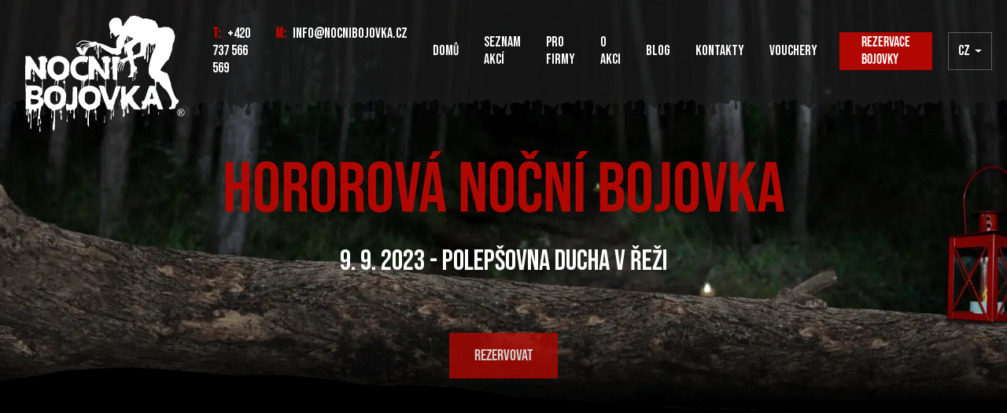

--- FILE ---
content_type: text/html; charset=utf-8
request_url: https://www.nocnibojovka.cz/rez
body_size: 78249
content:
<!DOCTYPE html><html lang="cs"><head><meta charSet="utf-8"/><meta http-equiv="X-UA-Compatible" content="IE=edge,chrome=1"/><meta name="viewport" content="width=device-width, initial-scale=1, shrink-to-fit=no, viewport-fit=cover"/><meta name="author" content="Beneficio"/><meta name="owner" content="Nocni Bojovka"/><meta name="copyright" content="Nocni Bojovka"/><meta name="format-detection" content="telephone=no"/><script>(function(w,d,s,l,i){w[l]=w[l]||[];w[l].push({'gtm.start':
new Date().getTime(),event:'gtm.js'});var f=d.getElementsByTagName(s)[0],
j=d.createElement(s),dl=l!='dataLayer'?'&l='+l:'';j.async=true;j.src=
'https://www.googletagmanager.com/gtm.js?id='+i+dl;f.parentNode.insertBefore(j,f);
})(window,document,'script','dataLayer','GTM-W7BV4QP');</script><title>Polepšovna ducha</title><meta name="title" content="Noční bojovka v Řeži - Polepšovna ducha"/><meta name="description" content="Noční bojovka v Řeži - Polepšovna ducha"/><meta name="robots" content="index, follow"/><meta property="og:image" content="https://www.nocnibojovka.cz/assets/voucher_4b0c0c4a0b.jpg"/><link rel="apple-touch-icon" sizes="180x180" href="/favicon/apple-touch-icon.png"/><link rel="icon" type="image/png" sizes="32x32" href="/favicon/favicon-32x32.png"/><link rel="icon" type="image/png" sizes="16x16" href="/favicon/favicon-16x16.png"/><link rel="manifest" href="/favicon/manifest.json"/><link rel="mask-icon" href="/favicon/safari-pinned-tab.svg" color="#000000"/><meta name="msapplication-TileColor" content="#000000"/><meta name="msapplication-TileImage" content="/favicon/mstile-144x144.png"/><meta name="theme-color" content="#ffffff"/><meta name="next-head-count" content="21"/><link rel="preload" href="/_next/static/css/472da35b7b5670b2.css" as="style"/><link rel="stylesheet" href="/_next/static/css/472da35b7b5670b2.css" data-n-g=""/><link rel="preload" href="/_next/static/css/a3b4aa387bd953c9.css" as="style"/><link rel="stylesheet" href="/_next/static/css/a3b4aa387bd953c9.css" data-n-p=""/><noscript data-n-css=""></noscript><script defer="" nomodule="" src="/_next/static/chunks/polyfills-5cd94c89d3acac5f.js"></script><script src="/_next/static/chunks/webpack-e5582c8e22c8022d.js" defer=""></script><script src="/_next/static/chunks/framework-01395af778c6fb71.js" defer=""></script><script src="/_next/static/chunks/main-962010176cf0fc90.js" defer=""></script><script src="/_next/static/chunks/pages/_app-46a98eb7c6f1c77d.js" defer=""></script><script src="/_next/static/chunks/dbf3ce33-b9c93ef382a041c7.js" defer=""></script><script src="/_next/static/chunks/75fc9c18-fea2000435392bbf.js" defer=""></script><script src="/_next/static/chunks/512-ad393d0b1c678ebc.js" defer=""></script><script src="/_next/static/chunks/347-39e0ae0256f72673.js" defer=""></script><script src="/_next/static/chunks/718-25f11cd816f880e6.js" defer=""></script><script src="/_next/static/chunks/pages/%5B%5B...slug%5D%5D-cdc1246ef9212147.js" defer=""></script><script src="/_next/static/b1WQaK5P73ZbFCiHCfvcZ/_buildManifest.js" defer=""></script><script src="/_next/static/b1WQaK5P73ZbFCiHCfvcZ/_ssgManifest.js" defer=""></script><script src="/_next/static/b1WQaK5P73ZbFCiHCfvcZ/_middlewareManifest.js" defer=""></script></head><body><div id="__next" data-reactroot=""><script>0</script><noscript><!-- Google Tag Manager (noscript) -->
                    <iframe src="https://www.googletagmanager.com/ns.html?id=GTM-W7BV4QP" height="0" width="0" style="display:none;visibility:hidden"></iframe>
                    <!-- End Google Tag Manager (noscript) --></noscript><style>
      #nprogress {
        pointer-events: none;
      }
      #nprogress .bar {
        background: #B00801;
        position: fixed;
        z-index: 9999;
        top: 0;
        left: 0;
        width: 100%;
        height: 3px;
      }
      #nprogress .peg {
        display: block;
        position: absolute;
        right: 0px;
        width: 100px;
        height: 100%;
        box-shadow: 0 0 10px #B00801, 0 0 5px #B00801;
        opacity: 1;
        -webkit-transform: rotate(3deg) translate(0px, -4px);
        -ms-transform: rotate(3deg) translate(0px, -4px);
        transform: rotate(3deg) translate(0px, -4px);
      }
      #nprogress .spinner {
        display: block;
        position: fixed;
        z-index: 1031;
        top: 15px;
        right: 15px;
      }
      #nprogress .spinner-icon {
        width: 18px;
        height: 18px;
        box-sizing: border-box;
        border: solid 2px transparent;
        border-top-color: #B00801;
        border-left-color: #B00801;
        border-radius: 50%;
        -webkit-animation: nprogresss-spinner 400ms linear infinite;
        animation: nprogress-spinner 400ms linear infinite;
      }
      .nprogress-custom-parent {
        overflow: hidden;
        position: relative;
      }
      .nprogress-custom-parent #nprogress .spinner,
      .nprogress-custom-parent #nprogress .bar {
        position: absolute;
      }
      @-webkit-keyframes nprogress-spinner {
        0% {
          -webkit-transform: rotate(0deg);
        }
        100% {
          -webkit-transform: rotate(360deg);
        }
      }
      @keyframes nprogress-spinner {
        0% {
          transform: rotate(0deg);
        }
        100% {
          transform: rotate(360deg);
        }
      }
    </style><div class="Layout_layout__1h9gK flex flex-col h-screen justify-between"><header id="header" style="width:100%" class="Header_wrapper__EWi4B"><div class="Header_headerTop__VD8sm"><div class="flex justify-between items-center px-3 xl:p-0"><button class="flex flex-col rounded justify-center items-center group xl:hidden"><div class="h-1 w-8 my-1 bg-white transition ease transform duration-300 opacity-50 group-hover:opacity-100"></div><div class="h-1 w-8 my-1 bg-white transition ease transform duration-300 opacity-50 group-hover:opacity-100"></div><div class="h-1 w-8 my-1 bg-white transition ease transform duration-300 opacity-50 group-hover:opacity-100"></div></button><a href="/"><div class="Header_logo__DL0rF"><svg viewBox="0 0 204 148" fill="none" xmlns="http://www.w3.org/2000/svg"><path fill-rule="evenodd" clip-rule="evenodd" d="M56.216 68.66a8.842 8.842 0 01-.195.652c.087.174.14.326.162.456.022.13.076.261.163.391a3.705 3.705 0 01-.423 1.011 6.153 6.153 0 00-.49 1.011c-.043.347-.053.576-.032.685.022.108.12.336.293.684v1.435c-.13.26-.347.522-.651.782l-1.761 1.174a26.193 26.193 0 01-.652.913c-.218.26-.457.5-.718.717-.217.218-.39.37-.521.456-.348.174-.587.327-.717.457s-.25.26-.359.391c-.109.13-.206.24-.293.326-.087.261-.13.522-.13.783v.782a28.52 28.52 0 00.52 1.435c.218.521.457.89.718 1.108-.087.304-.174.598-.261.88a44.28 44.28 0 00-.26.88 45.042 45.042 0 00-.066 4.206 46.728 46.728 0 01-.065 4.271c0 .044-.011.066-.032.066-.022 0-.033.021-.033.065-.174-.044-.348-.196-.522-.457a19.483 19.483 0 01-.032-1.956c.022-.652.032-1.304.032-1.956V88.45c0-.63-.022-1.25-.065-1.858-.13-.304-.326-.522-.587-.652-.478-.217-.826-.543-1.043-.978v-.782c.087-.305.217-.576.39-.815.175-.24.37-.511.588-.815v-1.435c-.087-.174-.152-.282-.195-.326-.175-.218-.36-.326-.555-.326-.195 0-.38.043-.554.13a6.952 6.952 0 01-.815.587c-.283.174-.576.37-.88.587a3.636 3.636 0 01-.718.065h-2.152a.634.634 0 01-.228.163.645.645 0 00-.228.163 7.721 7.721 0 00-.228.652c-.065.218-.141.478-.228.783a1.7 1.7 0 00-.066.521v.653a.498.498 0 00-.065.195c0 .043-.022.087-.065.13-.13.348-.196.696-.196 1.043 0 .218-.032.413-.097.588-.066.174-.142.369-.229.586v.783c0 .434-.087.76-.26.978a1.16 1.16 0 00-.13.522v.521c0 .174-.033.337-.099.49-.065.151-.12.314-.163.488a2.007 2.007 0 00-.065.49c0 .151-.044.314-.13.488a1.18 1.18 0 00-.196.848c.044.217.022.435-.065.653l-.26.65c0 4.317.429 8.658.684 13.009.107 1.836-1.805 2.079-1.814-.114 0-4.253.412-8.416.412-12.568a.996.996 0 00.163-.391c.022-.13.075-.26.163-.392V92.2c.087-.13.14-.26.163-.391.021-.131.076-.262.163-.392V89.2c.087-.218.152-.392.195-.522.044-.13.109-.261.196-.392v-5.02c-.13-.348-.347-.587-.652-.717h-.782l-.13.13c-.088.26-.197.522-.327.782a1.87 1.87 0 00-.195.848c.087.478-.022.891-.327 1.239v7.433c-.217-.087-.358-.217-.423-.391a5.732 5.732 0 00-.228-.522v-7.042c.043-.217.108-.402.195-.554a.97.97 0 00.13-.49c0-.216.011-.445.033-.684.022-.239.098-.467.228-.684a.972.972 0 00.098-.555 7.063 7.063 0 00-.098-.619c-.087-.174-.217-.261-.39-.261-.045-.044-.088-.065-.132-.065a22.87 22.87 0 01-.554-.229 25.336 25.336 0 00-.554-.228 27.875 27.875 0 01-.554-.228 25.075 25.075 0 00-.555-.228 3.98 3.98 0 00-.293-.13 5.985 5.985 0 01-.424-.196 48.413 48.413 0 01-1.043-1.076 51.215 51.215 0 00-1.043-1.076 6.856 6.856 0 01-1.01-1.108 103.01 103.01 0 01-.881-1.239 3.716 3.716 0 01-.522-.815 2.56 2.56 0 00-.521-.75c-.218-.26-.413-.609-.587-1.043a12.778 12.778 0 01-.261-.718 6.134 6.134 0 01-.196-.717c0-.26-.054-.5-.162-.717a1.446 1.446 0 01-.164-.652c0-.217-.032-.402-.098-.555a25.449 25.449 0 01-.228-.553c0-.131.033-.25.098-.359.065-.109.12-.207.163-.293a1.506 1.506 0 00-.065-.979 1.268 1.268 0 01-.098-.261 1.262 1.262 0 00-.098-.26v-2.348c.044-.087.076-.185.098-.293a1.8 1.8 0 01.163-.424c0-.217.01-.435.033-.653.021-.216.032-.456.032-.716l.13-.262c.044-.086.088-.195.131-.325.087-.391.207-.783.359-1.174.152-.39.293-.804.424-1.239.086-.348.217-.684.39-1.01.174-.327.37-.642.588-.946.478-.783 1.021-1.435 1.63-1.956l.62-.62a7.34 7.34 0 01.62-.554 23.544 23.544 0 012.086-1.238c.477-.218.956-.447 1.434-.685a9.48 9.48 0 011.63-.62h1.239a.584.584 0 01.326-.163c.13-.022.26-.075.392-.163h4.042c.087.044.184.088.293.131.109.043.25.108.424.195h.847c.305 0 .63.022.979.066.217.174.434.325.651.456.218.13.479.218.783.261.478.217.957.445 1.434.684l1.5.75c.479.478.957.968 1.435 1.468.478.5.956.988 1.434 1.467.218.303.392.619.522.945.13.326.304.598.522.815.086.043.13.152.13.326.087.304.196.576.326.815.13.24.261.49.392.75 0 .609.108 1.108.325 1.5v4.368a5.897 5.897 0 00-.195.555 3.955 3.955 0 00-.098.424c-.022.13-.022.304 0 .521.022.218.076.5.163.848zm-8.153 2.868c.13-.218.283-.425.456-.62.174-.195.299-.427.392-.685.08-.218.164-.446.228-.684.065-.238.14-.511.228-.815v-2.346c.13-.261.261-.512.391-.75s-.349-.468-.262-.685v-.848a1.229 1.229 0 01-.065-.391.663.663 0 00-.065-.326c-.125-.22-.196-.424-.196-.62 0-.195-.036-.405-.13-.619a1.932 1.932 0 00-.294-.456 2.382 2.382 0 01-.293-.456 1.731 1.731 0 00-.326-.457c-.13-.13-.224-.315-.326-.522-.083-.166-.992-.017-1.76-.785-.258-.258-.456-.625-.586-.712a2.022 2.022 0 00-.49-.065 1.39 1.39 0 01-.423-.065c-.128-.042-.263-.089-.392-.13a2.392 2.392 0 01-.325-.131h-2.737c-.531 0-.978.26-1.369.39-.26.219-.511.414-.75.588-.239.173.121-.197-.097.064a.473.473 0 00-.195.032.296.296 0 01-.13.033h-.13c-.392.218-.665.48-.816.783a2.98 2.98 0 01-.554.782c-.216.216-.338.47-.358.75-.02.28-.12-.034-.294.227v1.956a.998.998 0 00-.163.391.582.582 0 01-.163.326v1.239c0 .219.11.382.196.49.085.106.135.259.065.423-.192.447-.305.86-.261 1.272.043.413.043.793 0 1.14.217.74.456 1.403.717 1.99.26.586.513 1.16.848 1.662.187.282-.153-.088.064.13.217.216.5.369.848.455.13.218.315.381.554.49.238.109.414.278.554.489.12.18.282.293.456.358.175.065.364.16.587.228.342.105.63.153.847.196.262-.13.588-.196.979-.196h.424a.661.661 0 00.423-.13.55.55 0 01.36-.13c.152 0 .29-.032.424-.065.387-.097.772-.197 1.14-.326.369-.13.748-.28 1.076-.523.67-.494.172-.847.91-.977a11.9 11.9 0 01.36-.457c.107-.13.206-.238.292-.325.044-.13.077-.24.099-.327.021-.087.032-.173.032-.26zM18.91 60.51v7.759c.087.173.141.325.163.456.022.13.077.24.163.326v.88c0 .283.022.555.066.815.26.609.521 1.13.782 1.565a.494.494 0 00.163.196c.065.043.12.087.163.13.479-.174.63-.5.456-.977 0-.175-.086-.392-.26-.653v-3.978a9.809 9.809 0 01-.196-.521l-.13-.391v-5.608c-.087-.218-.175-.434-.261-.652l-.26-.652h-.327c-.087.217-.174.424-.261.62a7.608 7.608 0 00-.26.684z" fill="#fff"></path><path fill-rule="evenodd" clip-rule="evenodd" d="M22.3 80.984v14.018c-.087.261-.174.5-.26.718-.044.217-.066.673-.066 1.369a3.315 3.315 0 00-.26.717 3.027 3.027 0 00-.067.587c0 .174-.021.37-.065.587l-.228.228-.228.228c-.391 0-.652-.195-.782-.587a256.055 256.055 0 01.521-1.564c.088-.261.13-.522.13-.783 0-.26.11-.522.327-.782V84.57c.043-.304.152-.609.326-.913v-1.5a9.206 9.206 0 01-.457-1.304l-.13-.13a4.748 4.748 0 00-.49-.098 10.09 10.09 0 01-.553-.099 17.233 17.233 0 00-.653-.618 2.123 2.123 0 01-.521-.75c-.174-.261-.326-.435-.457-.522a4.89 4.89 0 01-.456-.521 1.79 1.79 0 00-.522-.457 10.926 10.926 0 01-.945-1.076c-.282-.37-.576-.772-.88-1.206a3.394 3.394 0 00-.326-.522 4.874 4.874 0 00-.457-.521l-.391-.587c-.26-.348-.51-.707-.75-1.076a6.567 6.567 0 00-.88-1.076 3.216 3.216 0 01-.554-.75 9.959 9.959 0 00-.49-.815.932.932 0 01-.163-.196.912.912 0 00-.162-.195l-.262-.13-.064.13a6.24 6.24 0 00-.066.88v.88c.044.174.13.315.26.424.132.11.24.25.327.424.13.217.26.478.391.782-.043.218-.119.446-.227.685a1.27 1.27 0 00-.099.75c.043.217.022.402-.065.554a4.527 4.527 0 00-.26.554l.837 6.986c.229 1.903-2.32 1.5-1.97-.358.37-1.96.48-4.483.48-6.497 0-.435-.043-.76-.13-.978a.497.497 0 00-.359-.228c-.152-.022-.336-.098-.554-.229l-.522-.521c-.174-.305-.217-.674-.13-1.109.087-.13.185-.26.293-.39.11-.131.207-.262.294-.393.174-.347.304-.63.391-.847v-1.63c-.087-.218-.217-.5-.391-.848-.131-.26-.348-.5-.652-.717-.174-.174-.326-.217-.457-.13a.868.868 0 00-.521.196v.847c-.044.13-.066.37-.066.717a4.62 4.62 0 01-.293.391 2.38 2.38 0 00-.294.457c-.043.87-.064 1.75-.064 2.64v7.727l-.262.261c-.869.087-1.705.109-2.51.066a14.52 14.52 0 00-2.38.064c-.434.174-.652.436-.652.783 0 .218-.032.424-.098.62-.065.195-.14.402-.227.619v2.673c.086.261.173.5.26.718.043.521.065 1.065.065 1.63v5.151l.13.392c.044.13.11.282.196.455v1.174c.087.26.174.5.261.717.087.218.022.5-.196.848l.13-.13-.13.13c-.26.304-.543.304-.847 0l-.098-.196-.098-.195a6.927 6.927 0 01-.065-.978v-1.044a2.654 2.654 0 01-.13-.326 9.623 9.623 0 00-.196-.52v-4.24a6.925 6.925 0 00-.326-.716c0-.479.01-.805.032-.98.022-.173.12-.499.294-.977v-2.804c.087-.13.14-.26.163-.391a1.68 1.68 0 01.163-.456V81.31l-.587-.587c-.043-.348-.076-1.283-.098-2.804A365.148 365.148 0 010 72.768c0-1.913.01-3.815.032-5.706.022-1.89.033-3.401.033-4.532.044-.13.152-.413.326-.847v-9.847a.64.64 0 01.326-.586c.521-.174 1.108-.087 1.76.26h3.978c.304.131.521.283.652.457.652 1 1.304 1.989 1.956 2.967a181.74 181.74 0 002.022 2.967c.478.738.945 1.456 1.401 2.152.457.695.924 1.39 1.402 2.086.348.435.63 1 .848 1.695.304.653.652 1.272 1.043 1.859.391.587.783 1.184 1.174 1.793.174.261.37.489.587.684.217.196.456.403.717.62h.13c.088 0 .131-.043.131-.13.043-1.783.054-3.543.032-5.282-.022-1.739-.01-3.521.033-5.347a5.907 5.907 0 01-.456-.815c-.13-.282-.261-.576-.392-.88a4.694 4.694 0 01-.39-.293 2.35 2.35 0 00-.457-.294c0-.087-.012-.174-.033-.26a1.098 1.098 0 01-.032-.261c0-.392-.066-.783-.196-1.174-.304-.522-.152-.892.457-1.109.173-.087.478-.217.912-.391a1.19 1.19 0 01.326-.098.58.58 0 00.327-.163 2.41 2.41 0 01.423-.097.618.618 0 00.359-.164c.13-.043.26-.108.391-.195.13-.087.239-.174.326-.262a44.516 44.516 0 012.674-.065c1.086 0 1.977.022 2.673.066.087.087.152.13.195.13.088.348.11.663.066.946-.044.282 0 .554.13.815.305 0 .457-.066.457-.196a.75.75 0 00.13-.424v-.423c.087-.131.163-.261.228-.392.065-.13.142-.239.229-.326.086.087.151.174.195.261 0 .174-.01.337-.032.489a1.627 1.627 0 01-.163.49c-.13.304-.174.586-.13.847.086.174.173.304.26.391.217.044.413.065.586.065.174 0 .37.022.587.065.087.087.174.153.261.196.088.044.152.13.196.26-.522.349-.804.642-.848.881-.043.24.044.685.26 1.337a.82.82 0 01.066.358v.424c0 .087-.01.196-.032.326s-.033.261-.033.392c-.304.217-.587.423-.847.619a3.38 3.38 0 00-.718.75c-.087.13-.163.271-.228.424-.066.152-.141.337-.228.554v7.043c.087.13.14.25.162.357.022.11.077.229.164.36 0 .217.01.456.032.717.022.26.033.5.033.717.13.174.348.304.652.391.087 0 .141.032.163.098.021.065-.011.141-.098.228a.916.916 0 01-.196.163.954.954 0 00-.195.163.504.504 0 01-.13.098.513.513 0 00-.13.097.895.895 0 00.13.653c.13.217.174.434.13.652a.726.726 0 00-.066.326c0 .13-.021.239-.065.326a.577.577 0 01-.065.26l-.13.262a28.885 28.885 0 00-.032 2.38c.021.804.01 1.597-.033 2.38.348.608.456 1.217.325 1.826-.13.26-.325.347-.586.26l-.783-.26a6.479 6.479 0 00-1.14-.033 22.98 22.98 0 01-1.207.033.642.642 0 01-.228.162.64.64 0 00-.228.163.529.529 0 00-.098.13.923.923 0 01-.163.197zM78.655 59.405h-.782c-.26 0-.502-.066-.717-.195a1.056 1.056 0 00-.652-.164 1.05 1.05 0 01-.652-.162 1.11 1.11 0 00-.685-.163c-.24.022-.49-.012-.75-.098-.13-.042-.326-.109-.587-.195h-2.282a5.45 5.45 0 01-.717.227c-.26.065-.52.154-.782.229-.649.184-1.24.414-1.761.717-.52.303-1.04.64-1.565.978-.212.137-.348.261-.391.391l-.978.782c-.12.095-.163.26-.229.39a.87.87 0 00-.097.392c-.088.26-.187-.087-.294.13-.108.215-.19.48-.163.782.016.178.021.337-.065.489a4.573 4.573 0 00-.261.554v4.366c.087.305.196.576.326.816.131.238.153.488.066.75l.619 1.238c.196.391.424.76.684 1.109a4.952 4.952 0 001.5 1.5c.348.217.717.434 1.109.651.391.218.782.413 1.173.588.218.086.435.119.652.097.218-.022.413.076.587.293a30.59 30.59 0 002.445.033 88.255 88.255 0 012.38-.033c.13-.043.261-.097.392-.162.13-.066.282-.099.456-.099.26-.043.51-.097.75-.162.239-.066.468-.142.684-.229l.653-.26.652-.261c.173-.088.325-.13.456-.13.26-.088.435.021.522.325v2.282c-.087.218-.174.457-.261.718a3.416 3.416 0 00-.065 1.141c.043.37.022.728-.066 1.076a2.12 2.12 0 01-1.108.587 1.843 1.843 0 00-.554.195 9.553 9.553 0 01-.49.26c-.216.219-.358.49-.423.816-.065.326-.141.663-.228 1.01a2.582 2.582 0 00-.326-.39c-.087-.087-.174-.13-.261-.13-.087 0-.152.043-.196.13a2.59 2.59 0 01-.488 1.108c-1.49 1.893-1.012 8.033-1.012 10.628.044.13.153.37.326.718 0 .347.012 1 .033 1.956.022.957.032 1.967.032 3.032s-.01 2.054-.032 2.966c-.021.914-.033 1.457-.033 1.631l-.064.13-.131.131c-.261.087-.392.022-.392-.196-.042-.217-.064-.544-.064-.978V93.503c-1.228-3.064-.718-7.568-.718-10.563v-.326c0-.13-.043-.24-.13-.327-.044-.087-.13-.13-.26-.13-.219.044-.393.174-.522.392a6.156 6.156 0 00-.229.684c-.065.24-.141.49-.228.75 0 4.334.296 9.59 0 13.889-.218.39-.435.586-.652.586a.367.367 0 01-.261.033 1.066 1.066 0 00-.26-.033c.13-.52.195-.978.195-1.369-.288-5.464.326-7.716.326-13.432 0-.087-.043-.218-.13-.392a1.2 1.2 0 00-.392-.522 2.24 2.24 0 01-.456-.456 9.677 9.677 0 01-.489-.26 10.54 10.54 0 00-.49-.261c-.217 0-.424-.01-.619-.032a5.602 5.602 0 00-.62-.033 5.172 5.172 0 00-1.108-.522l-1.173-.39a.352.352 0 00-.326-.099.804.804 0 01-.392-.032 57.524 57.524 0 01-1.141-.522 4.648 4.648 0 01-1.076-.718 1.946 1.946 0 01-.554-.326 8.842 8.842 0 01-.49-.456l-1.173-1.173c-.39-.392-.782-.761-1.173-1.109l-.913-1.826-.913-1.825a1.278 1.278 0 01-.098-.62c.022-.195-.032-.402-.163-.62-.13-.173-.196-.434-.196-.782.088-.478-.021-.891-.326-1.239v-3.977l.066-.196c.043-.26.13-.5.26-.717v-.62c0-.195.023-.402.066-.619.087-.218.163-.424.228-.62.065-.195.098-.402.098-.619 0-.174.065-.391.195-.652.087-.217.163-.445.228-.684.066-.24.142-.49.228-.75.088-.218.164-.425.229-.62.065-.196.185-.402.359-.62.218-.217.38-.467.489-.75a5.69 5.69 0 01.489-.945c.478-.478.956-.967 1.434-1.467a31.6 31.6 0 011.5-1.467c.217-.218.445-.402.684-.554.24-.153.468-.316.685-.49.826-.521 1.891-.912 3.196-1.173.217-.043.402-.098.553-.163.153-.065.338-.12.555-.163.478-.087.847-.196 1.109-.326h5.803c.087.044.195.087.326.13.13.044.282.109.456.196h1.304c.348.174.695.293 1.044.359.347.065.673.271.978.619.087.478.12.945.097 1.402-.021.457-.032.923-.032 1.402-.13.217-.24.435-.327.652-.13.348-.375.576-.716.717-.178.075-.283 2.549-.327 2.678zm-3.716 51.703c-.043-.869-.055-1.391-.033-1.565.022-.173.076-.348.163-.522.13.087.185.207.163.359a.916.916 0 00.032.424c.044.13.099.261.164.391a.876.876 0 01.098.392c.043.391.152.825.326 1.304.087.217.087.456 0 .717 0 .174-.066.217-.196.131l-.13-.066c-.13-.087-.218-.239-.261-.456a1.604 1.604 0 01-.163-.522 2.423 2.423 0 00-.163-.587zm.065-4.89c.217.217.304.435.26.652a3.322 3.322 0 00-.065.652 1.739 1.739 0 01-.228.097 1.794 1.794 0 00-.228.099c0-.044-.044-.109-.13-.196a1.818 1.818 0 010-1.174c.086-.173.217-.217.391-.13zm3.651-46.813c.13 0 .196-1.11.196-.98-.087 0-.13 1.154-.13 1.11-.044 0-.066-.042-.066-.13zm24.071 21.578v14.02c-.088.26-.175.5-.261.717-.044.217-.065.673-.065 1.369a3.463 3.463 0 00-.131.293c-.043.11-.087.25-.131.424a3.054 3.054 0 00-.065.587c0 .174-.021.37-.065.587l-.228.228-.228.229c-.392 0-.652-.196-.782-.587l.26-.783.261-.782c.087-.261.13-.522.13-.783 0-.26.109-.521.326-.782V84.57c.044-.304.153-.609.326-.913v-1.5a9.168 9.168 0 01-.456-1.304l-.131-.13a4.864 4.864 0 00-.488-.098 10.26 10.26 0 01-.555-.098 17.376 17.376 0 00-.652-.62 2.117 2.117 0 01-.522-.75c-.173-.26-.325-.434-.456-.52a4.898 4.898 0 01-.457-.523 1.781 1.781 0 00-.521-.456 10.957 10.957 0 01-.945-1.076 36.29 36.29 0 01-.881-1.206 3.337 3.337 0 00-.326-.522 4.906 4.906 0 00-.456-.521l-.392-.587a19.21 19.21 0 01-.75-1.077 6.56 6.56 0 00-.88-1.075 3.233 3.233 0 01-.554-.75 9.828 9.828 0 00-.49-.815.926.926 0 01-.162-.196.934.934 0 00-.163-.195l-.26-.13-.066.13a6.245 6.245 0 00-.065.88v.88c.044.175.13.316.26.424.131.109.24.25.327.424.13.217.26.479.391.782-.044.218-.12.446-.228.685-.11.24-.141.489-.098.75.043.217.022.402-.065.554a4.485 4.485 0 00-.261.554v7.043c0 .173-.065.26-.196.26-.043 0-.13-.065-.26-.195l-.131-.13a.537.537 0 01-.098-.392c.022-.13.032-.282.032-.456v-6c0-.434-.043-.76-.13-.977a.498.498 0 00-.358-.229c-.152-.021-.337-.097-.555-.228l-.521-.521c-.174-.305-.217-.674-.13-1.109.086-.13.184-.261.293-.39.108-.132.206-.262.293-.392.174-.348.305-.63.392-.848v-1.63a11.87 11.87 0 00-.392-.848c-.13-.26-.347-.5-.652-.717-.173-.174-.326-.217-.456-.13a.867.867 0 00-.522.195v.848c-.043.13-.065.37-.065.717a4.83 4.83 0 01-.293.391c-.109.131-.207.282-.294.457-.043.87-.065 1.75-.065 2.64v7.728l-.26.26a16.28 16.28 0 01-2.511.065 14.512 14.512 0 00-2.38.065c-.435.175-.652.435-.652.783 0 .218-.032.424-.098.62-1.092 3.276.424 9.261.424 12.813.087.26.174.5.26.717.088.217.022.5-.195.848l.13-.131-.13.13c-.26.304-.544.304-.848 0l-.097-.196a48.699 48.699 0 01-.099-.195 6.922 6.922 0 01-.065-.978v-1.043c-1.667-3.38 0-9.382 0-13.107l-.586-.586c-.043-.348-.076-1.283-.099-2.804a371.378 371.378 0 01-.032-5.151c0-1.913.011-3.815.032-5.706.023-1.89.034-3.402.034-4.532.043-.13.151-.413.326-.847v-9.846a.64.64 0 01.325-.587c.522-.174 1.109-.087 1.76.26h3.979c.304.131.521.283.652.458.652 1 1.304 1.988 1.956 2.966.652.978 1.326 1.968 2.021 2.967.478.738.945 1.456 1.402 2.152.456.695.924 1.39 1.401 2.086.349.435.631 1 .849 1.695.304.653.652 1.272 1.043 1.859.391.587.782 1.184 1.174 1.793.173.26.369.49.586.685.218.195.457.401.718.619h.13c.087 0 .13-.044.13-.13.044-1.783.055-3.543.033-5.282-.022-1.739-.011-3.521.033-5.347a5.891 5.891 0 01-.456-.815c-.131-.282-.262-.576-.392-.88a4.796 4.796 0 01-.391-.293 2.33 2.33 0 00-.456-.294c0-.087-.012-.174-.033-.26a1.095 1.095 0 01-.033-.261c0-.392-.065-.783-.196-1.174-.304-.522-.152-.892.457-1.109.174-.087.478-.217.913-.391.087-.043.196-.076.326-.098a.585.585 0 00.326-.163c.13-.043.272-.076.423-.097a.611.611 0 00.36-.164c.13-.043.26-.108.391-.195.13-.087.238-.174.326-.261a44.442 44.442 0 012.673-.066c1.087 0 1.978.022 2.674.066.086.087.151.13.195.13.087.348.109.663.066.946-.044.282 0 .554.13.815.304 0 .456-.065.456-.196a.749.749 0 00.13-.424v-.423c.087-.13.164-.261.229-.392.065-.13.141-.239.228-.325a1 1 0 01.195.26c0 .174-.01.337-.032.49a1.621 1.621 0 01-.163.488c-.13.304-.174.587-.13.848.087.174.174.305.26.391.218.043.413.065.587.065s.37.022.587.066c.087.087.174.152.261.195.087.044.152.131.195.26-.522.349-.803.642-.847.881-.044.24.044.685.26 1.337a.806.806 0 01.065.358v.425c0 .086-.01.196-.032.325a2.46 2.46 0 00-.033.392c-.304.217-.586.424-.847.619-.261.196-.5.446-.717.75-.087.13-.164.272-.229.424a27.68 27.68 0 00-.228.554v7.043c.087.13.141.25.163.358.022.108.077.228.163.359 0 .217.011.456.033.717.022.26.032.5.032.717.131.174.349.304.652.391.087 0 .141.032.163.098.022.065-.01.14-.097.228a.914.914 0 01-.196.163.945.945 0 00-.195.163.523.523 0 01-.131.098.507.507 0 00-.13.097.894.894 0 00.13.653.896.896 0 01.131.652.718.718 0 00-.066.326.72.72 0 01-.065.326.584.584 0 01-.065.26l-.131.262a28.932 28.932 0 00-.032 2.38c.022.803.011 1.597-.033 2.38.348.608.457 1.217.326 1.826-.13.26-.326.347-.587.26l-.782-.26a6.489 6.489 0 00-1.141-.033c-.413.021-.815.032-1.206.032a.644.644 0 01-.228.163.635.635 0 00-.229.163.523.523 0 00-.098.131.919.919 0 01-.162.195zM99.335 60.51v7.76c.087.173.14.326.162.456.022.13.077.24.164.326v.88c0 .283.022.555.065.815.26.609.522 1.13.782 1.565a.496.496 0 00.163.196c.065.043.12.087.163.13.479-.174.631-.5.457-.978 0-.174-.087-.392-.261-.652v-3.978a10.629 10.629 0 01-.196-.52l-.13-.392v-5.608l-.261-.652-.26-.652h-.327c-.087.217-.173.424-.26.62a7.552 7.552 0 00-.261.684zm11.225-5.477a3.885 3.885 0 00-.522-.456v-.327a2.44 2.44 0 01.26-.228c.087-.065.175-.141.262-.228 0-.217.01-.413.032-.587s.033-.37.033-.587c.086-.086.173-.163.26-.228.088-.066.175-.141.262-.228.043-.13.086-.25.129-.359.044-.108.088-.228.131-.358l.522.522c.478.042.978.054 1.499.032.522-.022 1.022-.01 1.5.032h3.065c.478.174.967.337 1.467.49.499.152.946.401 1.337.75-.044.173-.088.336-.131.489-.044.151-.087.315-.131.488a1.591 1.591 0 00-.032.555c.022.195-.032.424-.163.684-.043.087-.13.163-.261.228l-.456.228a.826.826 0 00-.196.327.814.814 0 01-.195.326.467.467 0 01-.033.196.451.451 0 00-.032.195v2.934c0 .13-.044.283-.131.457 0 .043-.044.065-.13.065-.13.043-.239.021-.326-.065a1.176 1.176 0 01-.098-.587c.022-.174.01-.37-.033-.587 0-.087-.043-.26-.13-.522-.043-.044-.087-.065-.131-.065-.086-.044-.174 0-.261.13a1.05 1.05 0 00-.13.457v3a2.711 2.711 0 00-.13.325c-.044.13-.109.283-.196.456v6c-.087.217-.152.391-.196.521-.044.13-.108.261-.195.391v9.782a2.412 2.412 0 00-.13.325 5.82 5.82 0 00-.131.457c-.087.26-.12.532-.098.815.022.282-.076.554-.293.815-.044.695-.054 1.38-.033 2.054.022.674.033 1.358.033 2.054v3.912c.043.304.119.544.228.718a.78.78 0 01.098.587c0 .216.043.412.13.586.087.174.152.37.196.587.043.217.076.413.098.587.021.174.053.348.097.521-.13.348-.369.457-.717.327a2.594 2.594 0 01-.196-.522 4.51 4.51 0 00-.195-.587 2.047 2.047 0 01-.065-.49c0-.151-.022-.315-.065-.488a2.557 2.557 0 01-.099-.392 2.636 2.636 0 00-.162-.521c0-.13-.011-.294-.033-.489a5.81 5.81 0 01-.032-.62v-8.15a.752.752 0 01-.196-.13c-.044-.044-.087-.065-.13-.065a1.705 1.705 0 00-.522-.066h-1.565a4.248 4.248 0 01-.848-.293 1.441 1.441 0 00-.652-.164c-.13-.26-.206-.51-.228-.75a2.433 2.433 0 00-.163-.684c-.26-.478-.239-1.021.065-1.63a.566.566 0 00.066-.163.55.55 0 01.065-.163v-2.022a1.03 1.03 0 01-.163-.358 1.016 1.016 0 00-.164-.359v-1.956a1.055 1.055 0 01-.163-.359 1.731 1.731 0 00-.163-.423v-11.15a1.014 1.014 0 01-.162-.425 1.645 1.645 0 00-.163-.488v-1.76a8.661 8.661 0 01-.327-.913c-.043-.218-.032-.392.033-.522l.229-.457v-1.434zm7.954 12.259v-.783c0-.087.022-.141.066-.163.043-.022.065-.055.065-.098l.131.13V68.4c0 .043-.044.108-.131.196l-.131-.131c0-.217-.01-.413-.032-.587a4.713 4.713 0 01-.033-.586h.065z" fill="#fff"></path><path fill-rule="evenodd" clip-rule="evenodd" d="M14.54 124.443c-.5 1.252-.326 2.425-.326 3.782a.72.72 0 01-.033.228c-.121.364-.424.293-.554-.097-.292-1.169.26-3.243.26-4.434.175-.478.272-.804.294-.978.077-.623-.11-1.363-.602-1.675-.47-.298-.738-.066-1.078.286-1.918 1.981-1.05 6.583-1.05 8.512 0 .904-1.047.76-.954-.081 0-3.171.652-6.223.652-9.585-.043-.261-.195-.565-.456-.913-.174-.087-.282-.131-.326-.131-2.48-.225-1.789 1.35-2.12 3.326-.021.13-.075.282-.162.457 0 6.595-.391 12.877-.391 19.43.126 1.461-1.273 1.646-1.305.522 0-4.018 1.905-19.795-.782-19.561-2.641 1.086 1.533 11.893-1.37 12.128-1.522.123.106-11.654-.186-12.36-.28-.681 1.115-6.243-.204-4.92a3.1 3.1 0 00-.392.163l-.326.164c-.13.173-.196.412-.196.716 0 2.539.432 5.251-.522 7.629a.295.295 0 00-.13.033.454.454 0 01-.195.032c-.087-.043-.218-.151-.391-.325-.902-2.706.195-4.39.195-6.977v-.522c0-.13-.044-.283-.13-.457a.568.568 0 00-.294-.162 1.032 1.032 0 01-.358-.163c-.13-.087-.196-.196-.196-.326a.702.702 0 00-.13-.392 3.807 3.807 0 01-.522-.456v-.847a21 21 0 01.228-.228l.228-.229a.442.442 0 00.13-.326V92.95a.584.584 0 00.164-.327.583.583 0 01.163-.326 5.63 5.63 0 00.033-1.597 5.613 5.613 0 01.032-1.598c.13-.13.24-.217.326-.26.087 0 .174-.011.26-.033a1.08 1.08 0 01.262-.033h5.281c1.739 0 3.5.022 5.282.065h.26c.088.044.185.076.294.098.109.022.228.076.359.163h1.89c.349.13.686.261 1.011.392.327.13.663.238 1.011.325.217.087.446.174.685.261.24.087.467.217.684.392.218.217.424.369.62.456.195.087.402.239.62.456a8.59 8.59 0 011.01 1.207c.282.413.598.945.946 1.597.086.305.108.62.064.946-.043.326.044.662.262 1.01a2.514 2.514 0 00-.131.326c-.043.13-.065.24-.065.326-.044.261-.066.522-.066.783 0 .26-.086.5-.26.717a3.023 3.023 0 00-.065.587c0 .174-.022.37-.066.587a9.138 9.138 0 00-.228.489 9.26 9.26 0 01-.228.489 8.377 8.377 0 01-.75.782c-.282.261-.554.501-.815.717-.13.131-.283.229-.456.294a.78.78 0 00-.392.294.81.81 0 000 .456c.218.217.457.359.718.424.26.065.521.163.782.293.261.087.5.196.717.326.218.13.478.261.783.392.13.173.413.478.847.912l.294.587c.227.456.381.925.554 1.402.087.239.174.489.26.75v1.173a3.105 3.105 0 01-.162.489 1.234 1.234 0 00-.098.49 10.26 10.26 0 00-.098.749c-.021.24-.098.49-.228.75-.087.087-.12.207-.097.359a.922.922 0 01-.033.424c-.13.217-.25.413-.359.587a38.61 38.61 0 00-.358.587c-.131.173-.262.325-.391.456l-.457.456a4.726 4.726 0 00-.49.424l-.423.424a2.408 2.408 0 00-.163.587 1.048 1.048 0 01-.163.457 9.378 9.378 0 00-.228.488 2.58 2.58 0 01-.228.424c.304.652.282 1.283-.066 1.891-.789 3.466-1.557 6.99-.717 10.89.087.217.174.423.261.619.087.196.108.402.065.619-.044.218-.022.435.065.652l.261.652c-.009 1.213 1.974 4.956-.45 4.516-.885-.16-.458-2.37-.177-3.217.325-.983-.025-.189-.025-1.233a6.386 6.386 0 01-.228-.685 6.477 6.477 0 00-.228-.685 4.728 4.728 0 00-.424-.489c-.153-.152-.359-.228-.62-.228-1.933 1.924.322 5.788-.423 8.024-.043.13-.38.387-.424.518a.589.589 0 00-.098.424c.08.57-.307.408-.587.131a2.59 2.59 0 01-.359-.49 1.83 1.83 0 01-.065-.847c.074-.519.03-.805.196-1.305.043-.13.087-.283.13-.456v-2.869c-.126-.63-.263-.765-.163-1.37.022-.13.076-.304.163-.521 0-1.407-.22-2.735.359-4.01.108-.239.228-.511.358-.816 0-2.844 1.046-6.448-.07-9.134-.093-.226-.247-.385-.549-.385-1.113 0-1.335.946-1.467 1.891v4.955zm-7.303-18.974c-.13.261-.207.597-.229 1.01-.021.414.012 1.163.099 2.25.043.13.087.239.13.326l.13.261a9.026 9.026 0 010 1.532c-.043.5-.022.989.066 1.467.087.087.173.163.26.228.088.066.174.142.261.228.696.088 1.305.088 1.826 0 .174-.086.326-.151.456-.195.13-.043.24-.087.326-.131.565.175.935.272 1.109.294.174.022.5.011.978-.032a88.7 88.7 0 001.467-.685c.5-.239.989-.489 1.467-.75l.685-.685c.239-.239.467-.511.684-.815.044-.652.044-1.261 0-1.826-.087-.173-.152-.282-.195-.325a4.214 4.214 0 00-.391-.457l-.327-.326a155.47 155.47 0 00-1.271-.457c-.37-.13-.772-.174-1.206-.13a.857.857 0 01-.391-.098l-.457-.228h-3.52a5.735 5.735 0 00-.555-.195 12.49 12.49 0 01-.424-.131c-.434-.087-.76-.13-.978-.13zm4.63-4.303h1.76c.174 0 .326-.012.457-.033.13-.022.283-.076.456-.164.261-.217.533-.467.815-.749l.815-.815c.087-.218.163-.402.228-.555.065-.152.142-.293.228-.423v-1.37a.589.589 0 01-.163-.326 1.163 1.163 0 00-.097-.326.745.745 0 01-.13-.423c0-.153-.088-.294-.261-.424-.218-.13-.435-.272-.652-.424a37.26 37.26 0 00-.718-.49H13.17c-.13.087-.25.142-.36.164a1.03 1.03 0 00-.358.162H8.932c-.347 0-.63.218-.847.653a11.38 11.38 0 000 1.728 7.608 7.608 0 01-.066 1.727 4.62 4.62 0 01-.196.522c-.086.217-.064.37.066.457.174.173.304.282.391.326.26.087.522.119.783.097.26-.021.5.033.717.164.217.13.467.184.75.163.283-.022.533.01.75.097.086 0 .174.022.26.065.088.044.196.109.326.197zm7.327 37.682c-.43 3.842 1.014 8.63-.274 8.662-1.996.052-.131-7.014.274-8.662zm4.484-31.162c0-.502 0 60.983 0 0zM56.224 119.814a2.391 2.391 0 00-.685-.163c-1.372-.125-1.446.709-2.054 1.923h-.326c-.043 0-.108-.086-.195-.26 0-.713-.11-1.176-.26-1.859a3.999 3.999 0 00-.197-.619 3.788 3.788 0 01-.521-.457 3.076 3.076 0 01-.098-1.336 1.98 1.98 0 00-.228-1.272c.087-.13.13-.239.13-.326 0-.087.043-.195.13-.326v-1.826c0-.261-.01-.532-.032-.815-.022-.282.01-.576.098-.88a.587.587 0 00.261.065c.087 0 .173.022.26.065.218.087.425.174.62.261.196.087.402.174.62.26.217.088.412.142.586.164.174.022.37.054.587.098.173.044.337.097.489.163.152.065.315.098.49.098.434.086.76.173.977.26.13.088.272.131.424.131h.359c.217-.087.402-.163.554-.228.152-.066.293-.142.424-.228.217-.175.412-.349.586-.523.174-.173.349-.391.522-.651.087-.348.109-.728.066-1.142a6.861 6.861 0 010-1.336c.043-.087.087-.185.13-.294.044-.108.108-.25.195-.423V97.122c.087-.13.142-.25.163-.358.022-.11.077-.229.164-.36a28.18 28.18 0 00.032-2.346 87.139 87.139 0 01-.032-2.413c.087-.217.162-.424.227-.619.066-.196.142-.402.229-.62.087-.044.141-.087.163-.13.022-.043.075-.065.163-.065h4.043c.174.173.26.282.26.326.044.087.066.24.066.456.174.435.282.761.326.978.044.26.054.521.032.783-.021.26-.032.521-.032.782v1.304c.087.174.152.326.195.457l.13.391c0 .087.012.174.034.26.021.087.032.175.032.262v2.412c-.087.13-.141.261-.163.391-.022.13-.076.283-.163.457.043.087.087.184.13.293.044.108.109.25.196.424 0 1.391-.011 2.825-.032 4.304-.022 1.477-.012 2.955.032 4.433.696 6.084-1.654 8.83-3.168 9.962-.043.217-.288 1.884-.288 2.101v.652a1.015 1.015 0 00-.163.392c-.022.13-.076.282-.163.456 0 .897 2.043 8.621-.521 8.346-2.165-.9.284-7.597-.475-10.333-.214-.773-.667-1.285-1.547-1.175a4.36 4.36 0 01-.522.032c-.304.087-.608.327-.913.717-1.512 1.507.925 3.728-.893 3.931-1.562.176.597-3.009-1.454-4.191zm-3.326 10.726c0-.848.012-1.619.033-2.315.022-.696.054-1.174.098-1.434l.065-.065c.087 0 .13.043.13.13 0 .261.011.782.033 1.565.022.782.033 1.608.033 2.477 0 1.446 1.15 3.266.745 4.053-.213.125-.391.172-.54.153-1.034-.131-.597-3.431-.597-4.564zM112.254 114.858v4.826c.086.13.141.249.163.358.022.108.076.228.163.359 0 1.033.433 7.115-.228 7.335a.41.41 0 00-.163.098c-2.319-.662.338-5.378-.588-6.716 0-.304-.01-.609-.032-.913a12.68 12.68 0 01-.033-.913c-.304-.304-.674-.347-1.108-.13-.218.173-.315.369-.294.587.022.217-.011.434-.097.652l-.261.651a8.03 8.03 0 00-.261.783v1.239c0 3.478.738 8.846-.391 8.868-1.122.022-.326-2.407-.326-7.694.174-.348.282-.63.326-.848.043-.217.054-.424.033-.619a6.22 6.22 0 01-.033-.685 1.154 1.154 0 01-.098-.294 1.81 1.81 0 00-.163-.423c0-.131-.011-.283-.033-.457a4.152 4.152 0 01-.032-.521 11.133 11.133 0 01-.228-.62 11.693 11.693 0 00-.229-.619c-.261-.087-.435-.131-.521-.131-.087 0-.239.022-.457.065-.217.174-.304.359-.26.555.043.195 0 .38-.131.554-.174-.13-.25-.283-.228-.456a.905.905 0 00-.098-.522.745.745 0 01-.196-.131c-.043-.043-.109-.065-.196-.065a.694.694 0 00-.358-.032 1.816 1.816 0 01-.359.032c-.13-.043-.348-.065-.651-.065l-.392-.391a87.64 87.64 0 01-.227-.456 2.174 2.174 0 01-.164-.457 2.79 2.79 0 01-.195-.489 2.914 2.914 0 00-.196-.489 10.368 10.368 0 01-.228-.619 10.89 10.89 0 00-.229-.62 4.938 4.938 0 01-.293-.913 1.961 1.961 0 00-.424-.847 1.64 1.64 0 01-.228-.718c-.022-.26-.12-.5-.294-.717a2.63 2.63 0 01-.293-.717 5.413 5.413 0 00-.229-.718 6.305 6.305 0 00-.325-.684 2.344 2.344 0 01-.261-.75 7.851 7.851 0 01-.782-1.891 9.988 9.988 0 00-.718-1.891 3.486 3.486 0 01-.456-1.141 7.763 7.763 0 00-.39-1.271 18.763 18.763 0 01-.653-2.087.443.443 0 01-.13-.326.442.442 0 00-.132-.326 6.234 6.234 0 01-.52-1.239 6.219 6.219 0 00-.523-1.24 8.032 8.032 0 01-.424-1.205 19.09 19.09 0 00-.358-1.206.501.501 0 01-.065-.196c0-.044-.022-.087-.065-.13a12.99 12.99 0 01-.555-1.435 36.598 36.598 0 00-.489-1.434 14.87 14.87 0 00-.293-.914 3.852 3.852 0 00-.424-.847 1.05 1.05 0 01-.13-.457 1.47 1.47 0 00-.196-.52.803.803 0 01-.13-.457l.065-.131c.173-.043.337-.087.488-.13.153-.044.381-.076.686-.098.304-.022.695-.022 1.173 0 .479.022 1.13.032 1.956.032a.583.583 0 00.326.163c.13.022.283.077.456.164h.816c.282 0 .554.02.815.064.304.174.499.457.587.848.174.479.336.935.489 1.37.152.435.315.87.489 1.304a5.2 5.2 0 01.456 1.304c.087.435.239.87.457 1.304l.521 1.435.522 1.434c.174.478.337.956.49 1.434.151.478.314.957.488 1.435 0 .087.011.152.033.195a.287.287 0 01.032.131c.261.478.467.956.619 1.435.153.478.316.956.49 1.434.087.348.163.674.228.978.065.305.163.63.293.978 0 .087.022.152.065.196.175.478.479.608.913.391.044 0 .153-.044.327-.131.26 0 .521-.01.782-.032s.499-.033.717-.033c.131-.086.282-.217.456-.391a7.73 7.73 0 01.587-1.565c.131-.217.218-.456.261-.717.044-.261.152-.5.326-.717.131-.174.218-.37.262-.587.042-.218.107-.435.195-.652.086-.218.174-.543.26-.978.044-.174.098-.337.164-.489.065-.152.097-.316.097-.489 0-.305.065-.577.196-.815.131-.24.217-.511.261-.815.348-.957.663-1.902.945-2.837.283-.934.598-1.88.946-2.836.087-.218.163-.424.228-.62.065-.195.141-.402.228-.62.218-.347.348-.673.391-.977.044-.218.196-.5.457-.848.174-.087.282-.13.326-.13h5.151a.4.4 0 01.228.065c.066.044.141.087.229.13a7.535 7.535 0 01-.359 1.24c-.153.39-.294.782-.424 1.173-.087.347-.184.674-.294.978a5.646 5.646 0 01-.423.913 3.83 3.83 0 01-.457 1.206c-.217.37-.369.771-.456 1.206a8.646 8.646 0 00-.815 1.957 45.616 45.616 0 01-.62 2.021c-.087.218-.14.413-.162.587a8.738 8.738 0 01-.098.587l-.653 1.303-.651 1.305a8.621 8.621 0 00-.555 1.206c-.152.413-.315.837-.489 1.271 0 .261-.043.435-.13.522a6.627 6.627 0 00-.685 1.631c-.152.565-.336 1.13-.554 1.695.044.13.076.25.098.358.021.109.054.228.098.359-.044.043-.066.087-.066.13 0 .044-.021.087-.065.131a1.494 1.494 0 00-.228.293c-.065.109-.119.25-.163.424-.131.435-.272.87-.424 1.304a7.133 7.133 0 01-.619 1.304zm-11.48 14.075a9.3 9.3 0 01.033-.783c.021-.261.033-.522.033-.783 0-.086.043-.13.13-.13.086 0 .13.065.13.195.044.175.065.415.065.718 0 2.397.457 4.775.069 7.107-.048.291-.388 1.067-.851.913-.043 0-.065-.011-.065-.033 0-.021-.022-.033-.065-.033 0-.042-.011-.064-.033-.064-.022 0-.033-.022-.033-.066 0-.13-.011-.261-.032-.391a.529.529 0 01.032-.326c.793-1.981.587-4.259.587-6.324zm27.008-28.876c.13.304.304.478.521.521.218-.043.359-.163.424-.358.066-.196.206-.424.424-.685l2.347-2.347.653-.652a3.7 3.7 0 00.586-.783.907.907 0 01.229-.358l.293-.294c.13-.174.261-.326.391-.456s.239-.305.326-.522a.49.49 0 00.098-.13.527.527 0 01.097-.13 8.824 8.824 0 001.501-1.827c.391-.347.717-.738.977-1.174.261-.434.565-.868.914-1.303.217-.087.424-.163.619-.228.195-.066.402-.142.619-.229a79.328 79.328 0 014.01-.032c1.457.021 2.533.054 3.228.098l.195.391c-.173.26-.38.5-.619.717a1.657 1.657 0 00-.489.782 1.054 1.054 0 01-.195.261l-.261.261-.783.782c-.261.261-.522.5-.782.718-.131.26-.261.51-.391.75-.131.239-.261.488-.392.75-.173.173-.336.347-.489.521-.152.174-.315.348-.489.522a3.48 3.48 0 01-.652.913l-.782.782c-.174.174-.283.304-.326.392a3.503 3.503 0 01-.652.912l-.783.783a15.41 15.41 0 01-.521.619 2.113 2.113 0 00-.391.62c-.044.086-.197.26-.457.521l-.489.489a4.505 4.505 0 00-.424.489c-.217.304-.239.565-.065.782.217.218.456.294.717.229a.79.79 0 01.718.163c-.088.217-.174.424-.262.619-.086.196-.174.403-.26.619v.979c.13.434.391.652.782.652.131-.087.261-.185.391-.294.131-.108.283-.206.457-.293.13-.043.217.022.261.196a7.985 7.985 0 00-.718.847c-.173.305-.217.652-.13 1.044a.504.504 0 01.098.13.483.483 0 00.098.13c.217.261.445.511.685.75.238.24.445.533.619.881a1.2 1.2 0 00.228.293l.294.293c.13.174.26.327.39.457.131.13.24.304.327.521.087.174.26.392.521.652l.62.62.62.619c.26.522.619.978 1.075 1.369.456.392.88.827 1.271 1.305l.392.391c.13.13.239.304.326.522.043.087.097.174.163.261.065.087.141.174.228.26l.587.587c.174.174.348.37.522.587.13.218.26.478.39.782-.26.088-.412.131-.456.131h-4.498l-.392-.131a59.64 59.64 0 01-.391-.13 18.244 18.244 0 00-1.533-.065h-1.532c-.043 0-.076-.011-.098-.032-.022-.022-.054-.033-.097-.033a.525.525 0 00-.131-.098.488.488 0 01-.13-.098 10.361 10.361 0 00-1.109-1.5 7.01 7.01 0 01-.587-.521l-.521-.522a9.79 9.79 0 01-.489-.522 1.993 1.993 0 01-.359-.587c-.044-.173-.195-.347-.456-.521a4.941 4.941 0 00-.294-.392 2.367 2.367 0 01-.293-.456c-.044-.13-.196-.283-.457-.456-.261-.174-.413-.326-.456-.456a6.378 6.378 0 00-.685-.815c-.239-.24-.489-.468-.75-.686-.13-.129-.391-.151-.782-.065a2.124 2.124 0 01-.13.229.397.397 0 00-.066.228v2.412a1.019 1.019 0 00-.163.391 1.698 1.698 0 01-.162.457c0 2.32 3.029 7.969.46 9.257-2.053 1.024-1.178-5.264-1.178-6.127a7.44 7.44 0 00-.033-.684 1.577 1.577 0 00-.228-.685c-.044-.087-.065-.239-.065-.457 0-.304-.065-.565-.195-.782l-.392-.652a.483.483 0 00-.13-.098.508.508 0 01-.131-.098c-.606-.303-.521.953-.521 1.239v2.543l-.261.131a.585.585 0 01-.261.065 4.619 4.619 0 01-.75.065c-.239 0-.489.022-.749.065-.088 0-.142.022-.164.065-.022.044-.076.087-.163.131.758 2.653 2.082 6.786.409 9.304-.577.381-1.516.457-1.843-.306 0-1.494 1.433-3.888.14-8.09.044-.239-.445-1.017-.531-1.234a.51.51 0 00-.424-.294 1.081 1.081 0 01-.49-.163 4.074 4.074 0 01-.065-1.239 5.228 5.228 0 000-1.173 1.728 1.728 0 00-.228-.587.776.776 0 01-.097-.587c0-.304-.11-.631-.326-.978v-.815c0-.283-.022-.576-.065-.881a2.94 2.94 0 00-.197-.619 1.673 1.673 0 01-.13-.684.825.825 0 00-.195-.555c-.131-.152-.174-.337-.131-.554a.894.894 0 00-.13-.652 1.256 1.256 0 01-.196-.652l.652-1.956c.218-.652.456-1.326.718-2.022v-3.325a.556.556 0 01-.163-.294 1.05 1.05 0 00-.163-.358 19.348 19.348 0 01-.033-1.956c.022-.653.033-1.305.033-1.956a18.813 18.813 0 01-.033-1.924c.022-.63.033-1.25.033-1.858.042-.261.108-.49.195-.685.087-.196.131-.402.131-.62a.796.796 0 01.13-.619c.13-.195.239-.402.326-.62.13 0 .239-.01.326-.032.087-.022.174-.033.261-.033a53.04 53.04 0 013.716 0c.305 0 .522.087.653.261.086.566.119 1.12.097 1.663-.022.543-.032 1.12-.032 1.728v6.586zm.13 7.694c.087.304.239.435.457.391.087-.043.14-.087.162-.131a.95.95 0 01.163-.195c-.26-.261-.521-.282-.782-.065zm-7.629 5.021c.044-.131.086-.196.131-.196.043-.043.152-.065.326-.065.13.174.25.359.358.554.109.196.163.424.163.685l-.196.195c-.087 0-.152-.021-.195-.065a1.036 1.036 0 01-.196-.261c-.174-.347-.305-.63-.391-.847zM172.521 110.294c.088.218.131.424.131.619 0 .196.043.402.131.62.174.347.304.717.391 1.109.087.39.239.76.456 1.108.174.347.293.695.358 1.043.066.347.207.674.425.978a.738.738 0 00.097.163.787.787 0 01.099.163c.086.261.151.511.195.75.043.239.109.489.196.75.087.217.184.413.293.587.109.174.185.391.228.651-.087 0-.152.022-.196.066-.043.043-.087.065-.13.065h-3.065c-.391 0-.739-.065-1.043-.196-.043 0-.218.044-.521.131-.131-.044-.37-.109-.718-.195-.217 0-.369.075-.456.228-.087.151-.239.206-.457.162a2.351 2.351 0 01-.162-.652 2.484 2.484 0 00-.163-.652 10.871 10.871 0 01-.229-.619 10.828 10.828 0 00-.228-.619l-1.173-3.717c-.262-.261-.523-.391-.783-.391a3.337 3.337 0 00-.946.391 6.605 6.605 0 01-.88.456 5.42 5.42 0 00-.456.783.502.502 0 01-.131.097.528.528 0 00-.13.098c-.044.044-.087.066-.131.066a1.487 1.487 0 01-.261-.522 4.508 4.508 0 00-.195-.587 2.563 2.563 0 00-1.174-1.174 4.268 4.268 0 00-.293-.13 4.307 4.307 0 01-.294-.13h-1.695c-.435.174-.804.521-1.108 1.043a4.416 4.416 0 00-.196.586 4.459 4.459 0 01-.195.587c-.174.305-.262.674-.262 1.109 0 .174-.043.391-.13.652a1.321 1.321 0 00-.098.261 1.257 1.257 0 01-.097.261c.4.308 1.066 8.899-.402 8.943-1.322.039-.316-7.166-.316-8.291a1.006 1.006 0 01-.163-.391 1.162 1.162 0 00-.098-.327 4.249 4.249 0 01-.065-1.271 4.184 4.184 0 00-.065-1.271c-.261-.305-.434-.468-.521-.489-.087-.022-.283.011-.587.097-.087 0-.131.044-.131.13a37.76 37.76 0 01-.131.75c-.043.24-.129.468-.26.685a.585.585 0 00-.065.261.574.574 0 01-.066.261 3.525 3.525 0 00-.456 1.109 3.53 3.53 0 01-.456 1.108 7.37 7.37 0 01-.457.782c-.173.174-.326.218-.457.131a1.447 1.447 0 00-.455-.196 2.477 2.477 0 01-.326.13 3.509 3.509 0 00-.457.197h-2.087c-.695 0-1.391-.022-2.087-.066l-.13-.391c.087-.305.196-.598.326-.88.131-.283.239-.577.326-.881 0-.174.044-.348.131-.521.218-.348.369-.696.456-1.044.087-.348.218-.695.392-1.043v-1.108c-.13-.174-.251-.327-.359-.457a4.521 4.521 0 01-.293-.391 9.26 9.26 0 01-.033-1.337c.022-.413.033-.815.033-1.206.087-.087.151-.163.195-.228.043-.065.087-.142.13-.229.174-.086.338-.163.49-.228a2.63 2.63 0 00.423-.228c.174-.044.327-.065.457-.065s.261-.022.391-.065c.304-.087.478-.218.522-.392.217-.391.446-.76.684-1.108a6.82 6.82 0 00.62-1.109c.086-.26.152-.51.196-.75a1.52 1.52 0 01.326-.684c.173-.218.282-.457.326-.718.043-.26.108-.5.195-.717.13-.348.25-.673.358-.978.109-.304.272-.608.49-.913v-.684c0-.24.021-.468.065-.685.13-.435.272-.848.424-1.239.152-.39.315-.782.488-1.174.131-.347.25-.717.359-1.108.109-.391.229-.76.359-1.109a.571.571 0 00.065-.26c0-.087.022-.174.066-.26.304-.48.532-.99.684-1.534.152-.543.337-1.075.555-1.597.043-.13.075-.272.097-.424.022-.152.076-.293.163-.424.087-.217.174-.423.261-.62.086-.195.217-.38.391-.553.565-.087 1.359-.13 2.38-.13 1.022 0 2.228.021 3.619.065.217.042.435.217.652.521.044.13.087.25.13.359.044.108.087.207.131.293.087.348.218.685.391 1.01.174.326.305.685.391 1.077.088.348.217.684.392 1.01.174.327.304.663.391 1.011a9.87 9.87 0 01.815 2.054c.196.717.445 1.424.75 2.12a2.1 2.1 0 00.293.88c.152.239.272.51.359.815.087.348.174.662.261.945.087.282.195.576.326.88.261.478.467.989.619 1.533.152.543.337 1.097.554 1.662a.535.535 0 01.066.228c0 .066.021.141.065.229.174.304.315.598.424.88.108.283.206.576.294.881.129.303.26.586.39.847.131.261.239.543.326.848.087.217.163.402.228.554.066.152.142.315.228.489zm-12.258-9.911a7.52 7.52 0 00-.293.783 7.434 7.434 0 01-.229.651c-.086.218-.13.413-.13.587s-.044.37-.131.587a3.724 3.724 0 00-.194.652l-.131.652a5.873 5.873 0 01-.522 1.043c-.174.392-.022.587.457.587.086 0 .196-.011.326-.033.13-.021.239-.032.325-.032a5.733 5.733 0 01.653-.261h2.021a.396.396 0 00.228-.065c.066-.044.142-.087.229-.13.174-.479.152-.978-.066-1.5a11.849 11.849 0 00-.293-.783 2.17 2.17 0 01-.163-.847c0-.305-.043-.587-.131-.848l-.26-.782a3.187 3.187 0 00-.164-.489 3.472 3.472 0 01-.163-.49 2.02 2.02 0 00-.195-.912 4.878 4.878 0 01-.326-.848c-.044-.043-.087-.065-.131-.065-.043 0-.086-.022-.13-.065-.13.13-.239.271-.326.423a9.783 9.783 0 00-.261.49v1.695zm9.335 22.063c.268.002.366 1.683.417 1.927.091.426.234 1.239-.454 1.244-.283.002-.347-.396-.397-.75-.006-.039.076-2.424.434-2.421zm-20.103 4.694c0 .218-.317.303-.447.172l-.065-.13v-1.696c0-.192.171-1.552.265-1.464.205.195.413 2.29.247 3.118zM75.599 49.921a.501.501 0 01.136.196c.018.059.064.125.137.195v1.671a.302.302 0 00-.137.16.505.505 0 01-.136.196v.96c.291.307.363.627.218.96a.4.4 0 01-.136.053.399.399 0 00-.137.052c-.254-.047-.419-.141-.491-.284a1.764 1.764 0 00-.273-.39 2.98 2.98 0 01-.055-.57c0-.189.09-.378.273-.568v-.64l.109-.213c.291-.356.274-.688-.054-.995 0-.167-.01-.332-.027-.498-.019-.166-.02-.083-.02-.249-.466-.196-.478.142-.772.622a3.46 3.46 0 00-.218.426v4.871c0 .237-.019.414-.056.533a.376.376 0 01-.273.107c-.109 0-.163-.036-.163-.107-.036-.047-.055-.142-.055-.285a32.755 32.755 0 01-.055-1.901V52.32c.146-.19.237-.344.273-.462a.73.73 0 00.028-.338 2.238 2.238 0 01-.028-.373.517.517 0 01-.082-.16.806.806 0 00-.136-.231c0-.071-.009-.154-.027-.25a1.506 1.506 0 01-.028-.283 5.102 5.102 0 01-.19-.338 5.712 5.712 0 00-.192-.338 2.632 2.632 0 00-.437-.07c-.073 0-.2.01-.382.035-.182.094-.255.195-.218.302.036.106 0 .207-.11.302-.145-.071-.209-.154-.19-.25.018-.094-.01-.188-.082-.283a.74.74 0 01-.164-.071.3.3 0 00-.164-.036.868.868 0 00-.3-.018 2.3 2.3 0 01-.3.018 2.86 2.86 0 00-.547-.035l-.327-.214-.191-.249a.969.969 0 01-.137-.249 1.307 1.307 0 01-.164-.266 1.322 1.322 0 00-.164-.267 4.717 4.717 0 01-.19-.337 5.235 5.235 0 00-.192-.338 2.087 2.087 0 01-.246-.498c-.054-.166-.173-.32-.355-.462a.703.703 0 01-.19-.391c-.019-.142-.1-.273-.246-.391a1.222 1.222 0 01-.246-.39 2.357 2.357 0 00-.191-.392 3.252 3.252 0 00-.273-.373 1.05 1.05 0 01-.22-.41c-1.28-1.461-.851-1.334-1.335-2.212-.089-.16-.154-.332-.246-.497a2.454 2.454 0 00-.354-.462c-.084-.09-.097-.179-.11-.25a.544.544 0 00-.164-.284.337.337 0 01-.109-.248l.055-.071c.145-.024.282-.048.41-.071a4.56 4.56 0 01.573-.054c.255-.011.582-.012.983 0 .4.012.946.018 1.638.018a.614.614 0 00.273.09c.108.01.236.04.382.088h.682c.237 0 .465.012.683.035a.825.825 0 01.492.462c.735 1.603.399 1.404.962 2.571.09.185.136.368.191.534.055.165.136.343.246.533 0 .047.018.083.055.106.223.4.262.107.815.107.11-.048.237-.118.383-.213.108-.285.264-.573.49-.854.1-.122.184-.249.22-.39.662-2.65-.818.875.494-1.69.054-.106.1-.226.191-.337.164-.198.286-.369.328-.533.03-.12.164-.273.382-.463a1.33 1.33 0 01.273-.071h4.314a.48.48 0 01.191.035c.055.024.118.048.192.072a3.107 3.107 0 01-.301.675c-.127.214-.258.424-.355.64-.085.187-.155.367-.246.533-1.236 2.253-2.92 5.97-3.885 7.907zm-2.185 8.052c0-.142.01-.285.028-.426.018-.143.027-.285.027-.427 0-.047.037-.072.11-.072.073 0 .108.036.108.108.037.095.055.225.055.39 0 1.477.232 2.93-.382 4.337a.35.35 0 01-.273.036c-.037 0-.055-.006-.055-.018 0-.014-.063-.053-.081-.053-.019 0 .463-2.386.463-3.875z" fill="#fff"></path><path fill-rule="evenodd" clip-rule="evenodd" d="M186.094 107.391c.268 3.788.066 7.084-1.065 8.264-1.73.806-3.757 1.901-1.297 2.991.886.214 5.904-.127 6.612-.906.69-.224.876-3.181 1.359-4.391.864-2.159 3.905-1.968 3.346-5.131-.299-2.759-2.394-1.302-2.886-3.292-2.549-3.097-4.417-9.152-6.367-15.284l-.005-.014-.247-.776.099-1.058c.024-.256-.887-2.903-.864-3.162.025-.258.026-.5.003-.72a14.937 14.937 0 01-.502-.931c-.146-.297-.34-.573-.507-.867-.095-.167-.065-.372-.077-.563l-.111-1.616-.296-.323c-.113-.122-.239-.252-.357-.394-.116-.141-.234-.4-.386-.756-.061-.144-.242-2.518.231-1.4.131.312-.339-.587-.547-.855a29.374 29.374 0 00-.401-.455 14.28 14.28 0 00-.351-.377l-.769-1.972c-.189-.353-.397-.622-.623-.805l-1.402-.307c-.377.094-.621.141-.731.14-.111-.003-.332-.063-.662-.18a6.135 6.135 0 01-.882-.694 3.728 3.728 0 00-.897-.63.995.995 0 01-.417.074 1.607 1.607 0 00-.443.053l-.243-.112a6.868 6.868 0 00-.39-.21l-.04.001c-.894-.457-1.703-1.018-1.91-1.71.441-2.428 3.646-5.591 6.882-10.51.096-.063.231-.172.403-.328.21-.162.416-.348.615-.558a26.477 26.477 0 00.637-.756l1.331-.811c.248-.195.449-.406.599-.632l.432-1.368c.007-.362.021-.597.042-.705.021-.107.095-.323.224-.647.177-.308.369-.601.575-.878.207-.277.387-.573.54-.89-.008-.139 0-.274.028-.401.026-.129.042-.283.046-.464.127-.234.228-.43.304-.588.057-.347.112-.626.165-.836a3.49 3.49 0 01.339-.885c.07-.138.161-.303.275-.495l1.314-4.166c-.004-.411.087-.907.269-1.488.006-.271.009-.532.008-.783 0-.251.021-.53.064-.835.053-.166.061-.277.025-.333a2.957 2.957 0 01-.047-.854l.682-2.328c.015-.277.035-.512.058-.703l.034-.254c1.276-2.48 2.453-5.18 2.248-8.726l.28-.955c0-.336-.062-.686-.187-1.048l-.648-1.306-.076-.273-.13-.274-.043-.397a43.328 43.328 0 00-.082-.648 5.985 5.985 0 00-.257-.98 3.583 3.583 0 00-.209-.632c-.187-.264-.303-.486-.35-.663-.047-.178-.08-.36-.116-.53l-.094-.44-1.047-.557c-.126-.066-.275-.082-.349-.24-.129-.28-.233-.583-.373-.836a12.705 12.705 0 01-.419-.846 1.534 1.534 0 00-.489-.187l-.558-.118-.977-.205c-.05-.191-.16-.275-.21-.464l.172.218-1.256-.854c.076.547-.446-.328-.823-.272a138.52 138.52 0 01-.558-.117l-.85.452c-.061.033-.101.112-.135.213a18.806 18.806 0 00-1.814-.562c-3.209-.821-6.932 2.197-9.762.572a6.473 6.473 0 01-.141-.31c-.07-.164-.02-.344-.011-.522l.07-1.483-.236-.325c-.091-.125-.191-.254-.283-.396-.092-.141-.183-.385-.272-.73a3.582 3.582 0 00-.31-.555 5.116 5.116 0 00-.507-.78c-.131-.15-.255-.288-.37-.414l-.189-.203a5.206 5.206 0 00-.255-.442l-.598-1.502c-.175-.322-.368-.567-.577-.733l-1.286-.273c-.345.089-.569.134-.67.132-.102-.001-.305-.055-.608-.16a5.631 5.631 0 01-.813-.63 3.41 3.41 0 00-.826-.573.916.916 0 01-.382.071 1.535 1.535 0 00-.44.06 8.334 8.334 0 00-.547-.3 5.731 5.731 0 01-.791-.015 1.883 1.883 0 01-.468-.1 3.367 3.367 0 01-.362-.169 5.073 5.073 0 01-.46-.28l-3.917-.833c-.393.12-.861.123-1.407.007-.259.068-.508.137-.748.208a3.648 3.648 0 01-.792.138c-.156-.034-.262-.015-.317.054a2.057 2.057 0 01-.544.246l-.201-.36-.599-.397c-.312-.321-1.396-.386-.95-.543l-1.751-.657.309.05c-.176.035-.336-.018-.513.018l-1.047-.692-.598-.396a3.42 3.42 0 00-.582-.313c-.342.013-.666.014-.969.004-.259-.008-.519.017-.782.03-.265-.089-.531-.172-.794-.249l-1.188-.533-.389.1-.136.036c-1.25-.207-2.431-.198-3.462.141-.291.197-.555.387-.797.57l-1.297.005c-.365.045-.663.135-.894.269l-.726 1.096c-.043.354-.082.579-.121.673-.039.093-.162.263-.372.507-.275.2-.57.375-.884.525a3.4 3.4 0 00-.835.559c0 .143-.025.27-.074.381a1.598 1.598 0 00-.107.432 8.121 8.121 0 00-.478.4c-.109.31-.211.553-.304.73-.093.177-.181.31-.264.399a3.54 3.54 0 01-.289.274c-.11.095-.253.204-.43.326l-.936 1.414c-.395.335-.682.586-.746.67-1.155 1.505-.281 1.886-2.488 3.97-.706-.883-.964-1.748-1.081-2.621a.779.779 0 00-.004-.264.832.832 0 01.027-.385c.011-.115.014-.245.01-.389a7.429 7.429 0 00-.022-.399 2.008 2.008 0 00-.137-.613l-.041-.083c-.117-1.213-.423-2.48-1.659-3.862a5.192 5.192 0 00-1.399-1.171c.013-.114.116-.25.044-.32l-.401-.389-.392-.118c-.224-.125-.829.017-.61-.142l-1.067-.072.177-.024c-.091.05-.188.046-.278.095l-.687-.207-.393-.118a1.927 1.927 0 00-.37-.076 7.734 7.734 0 01-.53.16c-.168.045-.329.117-.498.173-.097.031-.197-.006-.297-.02l-.842-.11-.196.119c-.076.047-.154.096-.24.142a1.56 1.56 0 01-.429.122 1.916 1.916 0 00-.331.15c-.164.069-.319.152-.468.25-.091.068-.177.132-.254.192-.078.06-.148.116-.211.168l-1.062.323a1.355 1.355 0 00-.445.294l-.217.72.025.155c-1.817 1.341-3.082 3.14-3.088 5.028-.016 5.308 1.139 5.908.745 6.305.288 1.357.503 1.466 1.109 2.204l-.666 3.284-.016.03v.016l-.114.353-.006.017c0 .777-.086 1.58 0 2.351.141.127.281.201.421.223 0-.022.009-.032.027-.032.017 0 .025-.013.026-.032.071-.735.082-1.471.047-2.209 1.423 2.272-.203 3.372.237 5.244.342 1.457 1.338.905 1.248-.818-.061-1.164-.434-2.565-.565-3.454-.161-1.096.255-.443.231-1.177 1.218-.457 1.816-1.15 2.848-.538-.68.44-.555 1.931-.048 1.694-.276.527.967.831.821.54.359 1.01.977 1.8 1.335 2.81l3.156-2.014 2.95-1.18c-1.42 3.834-6.851 5.73-4.075 17.054l-1.85.348c-2.695.507-5.175-.453-10.323-2.776-2.732-1.233-4.823-2.049-6.388-2.535-1.4-.735-3.091-.48-4.615-.887a42.963 42.963 0 00-1.64-.841h-.001c-1.269-1.27-2.408-1.336-3.386-1.202a.753.753 0 00-.35.06c-1.304.262-2.53.904-4.267.161-.797-.477-3.187-.991-4.537-1.234-2.253-.405-4.894-.507-6.633-.368-1.366.109-7.634 4.073-7.527 5.97.039.687 1.798-1.357 2.656-2.036 1.347-1.065 2.45-2.171 5.334-2.993 2.883.11 8.07.444 9.48 1.947.537.324-9.858 1.547-10.162 1.87-.35.041-2.961 3.26-4.636 4.711-.225 1.4 3.393-2.63 5.168-3.804 3.141-.87 10.053-1.415 9.828-1.302.408.142-4.246 1.176-7.824 3.399-1.746 1.085-2.457 3.481-3.704 4.216-.903.71-.694.966-.98 1.677l1.285-.422c1.485-.848 2.05-3.46 4.063-4.755 3.144-2.02 7.626-2.686 7.728-2.598.564.446-5.52 2.916-6.584 3.487-1.66 1.312-3.948 4.09-4.475 5.76 1.476-.62 3.001-3.2 5.254-4.98.666-.166 6.433-2.536 6.695-2.362.571.028.83.309 1.668.063 1.412-.144 2.273-.77 2.895-1.467v.16c0 .142-.037.284-.054.43a2.03 2.03 0 01-.215.645c0 1.703-.464 2.962.108 4.679.143.143.25.232.323.268a.381.381 0 00.161-.026.236.236 0 01.107-.028c.787-1.96.43-4.197.43-6.291 0-.25.054-.448.162-.59l.268-.136a3.27 3.27 0 01.324-.134c.287-.104.537-.054.752.161a.661.661 0 00.08.135.602.602 0 01.081.135c.457 4.136-.603 7.983-.458 11.464.01.224.214.322.43.322 1.838 0-.584-8.191 1.43-9.362.866-.108-1.019 12.217.081 14.419.064.128.813.69 1.02-.496.302-1.732.079-6.189.079-12.852a1.37 1.37 0 00.134-.377.485.485 0 01.134-.269v-1.72c.108-.144.188-.279.242-.404.054-.126.136-.242.243-.35.078-.007.158-.014.239-.018.401.534.93 1.121 1.535 1.721 0 2.141-.628 6.094-.344 7.132.201.732.627.772.601-.175-.05-1.789-.231-3.797.173-5.433.035-.143.1-.283.161-.43.019-.045.076-.121.159-.216.412.337.809.63 1.19.882 1.197 1.001 2.469 1.93 3.565 2.593 3.41 2.06 7.756 4.044 8.871 5.26l1.234-.232.616-.116 1.235-.232c1.609 1.51 2.548 1.925 4.597 1.191 3.08-1.105 5.193-2.961 3.625-4.948-.275-1.295 2.589-5.2 3.636-6.187 1.251 3.805-.279 10.695 2.321 10.68.716-.004-.967-3.703.726-4.192l1.793 7.254-2.385.984c-2.275 1.17-.711.091-3.718 1.602-.693.348-1.776.637-3.5.786-2.037.175-4.624 1.391-6.41 3.296-2.612 2.786-4.726 6.833-5.846 8.817l1.461.494.434-1.726c.785-3.12 6.867-10.685 11.12-9.613-2.234 2.099-3.861 1.355-5.689 4.082-.423 2.109-2.539 8.55-2.283 8.54.592-.021 2.369-6.07 3.047-7.997 1.494-1.907 4.09-2.276 6.135-3.414.718.004-2.018 1.45-3.637 5.346-.274 1.076-1.316 8.394-.949 8.272.741-.247.929-5.581 2.064-8.2.475-1.096 3.499-5.13 3.783-4.566.241.031-1.463 4.037-2.444 5.87-.498 1.983-1.04 6.742-.881 7.067.159.326 1.031-3.966 1.707-6.657.959-1.636 2.684-5.952 2.782-5.5.334-.132-.953 5.517-1.477 7.98.006.339-.627 3.05-.318 2.85.238-.153 1.208-3.237 1.276-3.593l1.693-6.558c.568-2.052 3.894-4.194 6.156-3.423l.063-.496c-.273.787-.486.737-.247 1.857.567 2.673 1.535 2.393 1.635 5.036.044 1.163-.222 4.615-.036 5.521.186.907.398.01.204 1.15-.194 1.14.025 4.085-1.355 5.611-1.38 1.527-3.45 1.617-2.057 2.289 1.391.671 2.086.509 3.206 0 .731-.332 2.029.378 2.845.159-.217 1.373-.395 3.34-.183 4.805.027.189.181.273.364.273.09 0 .155-.012.181-.046.065-.087.09-.243.09-.454V78.41l.209-1.02c.011-.046.02-.094.029-.144l.132-.642c.061-.09.106-.175.136-.25.03-.075.061-.144.092-.204.03-.153.044-.348.044-.59.061-.122.115-.237.16-.342.015-.035.092-.864.192-1.95.335-.877.783-1.767 1.339-2.621.503 6.87.005 1.003-.253 9.35-.09 2.928.964 1.945.87-.222-.173-3.952-.026-2.11.451-8.112a.59.59 0 01.113-.272V69.3a.998.998 0 01-.075-.132c.265-.306.545-.603.84-.886 0 .903.169 2.232-.019 3.102-.025.122-.061.229-.091.32-.029.088-.06.165-.09.226v.727c.06.152.152.35.272.59.059.12.15.212.273.228 1.284.165.219-4.187.136-4.998.061-.211.107-.379.136-.5.029-.119.09-.237.136-.362.176-.465.135-1 .075-1.352a.848.848 0 00-.016-.106 3.473 3.473 0 00-.062-.245l-.004-.01-.001-.007-.002-.005-.002-.005-.001-.004-.001-.002c-.613-1.947-2.787-1.114-3.254-3.32l-.986-4.64-.246-1.161.371-1.836 2.959-.6-.246-1.16c5.646-1.061 4.622-.913 9.683-1.978.423-.088.638-.467.911-.797 0 1.025-1.124 5.087.443 5.185 2.646.167 1.216-8.4 1.216-9.439l.289-1.197c-.096.311-.292 2.41.248 2.337.566-.077.279-3.058.279-3.596a.71.71 0 00-.158-.27l.145-.6c.241-1.998 1.152-4.773 1.245-5.431 2.07.783-.702 17.72-.443 19.887.062.523.081 1.44.499 1.745 2.172 1.585 1.678-21.071 1.678-23.146.131-.174.228-.337.294-.49.065-.152.163-.293.293-.423.128-.014.257-.023.388-.028l.684.822 1.08.532c0 3.27-.652 6.22-.652 9.302-.121 1.664.978 1.691.978.783 0-2.353-.923-7.473 1.163-9.351l.832.409c.161-.047.321-.106.481-.173.048.068.113.172.198.312.043.478.053.804.032.978-.169 1.351-.909 3.99-.554 5.412.11.33.151.3.295.287 1.211-.104.618-6.74.618-7.28.86-.484 1.677-1.186 2.412-1.827v.017c0 .74.011 1.456.033 2.152.022.696.011 1.391-.033 2.086-.086.13-.141.25-.163.36a1.014 1.014 0 01-.163.358v.294c-5.223 9.855-9.296 25.242-7.853 32.667l.268 1.167 3.186 4.826c.539 2.54 2.335-.95 3.452 2.703l.849 2.332.162 6.768 1.186 4.082.317-10.745c1.944 1.413 1.701-1.438 3.292-.174 1.057.839 1.456 3.474 2.65 4.526 2.273 2.002 3.25 3.135 5.423 5.169 3.833 3.591 4.309 6.195 8.102 13.675zm-48.139-79.062l-.387-.034-.179-.028.016.204c.018.18-.023.35-.079.522-.013.04-.045.075-.132.095a.35.35 0 01-.236-.031 1.103 1.103 0 01-.264-.159 3.383 3.383 0 01-.211-.206 4.926 4.926 0 01-.21-.237v-.343l-.149-.019a8.616 8.616 0 01-1.559-.35l-.948-.626a.504.504 0 01-.235-.007c-.084 1.195.073 2.382-.042 3.585-.002.02-.009.032-.027.032-.017 0-.026.01-.026.031a.824.824 0 01-.421-.221c-.131-1.18.078-2.393-.039-3.584l-.005-.003-.016.103-.019-.127-.842-.557a1.418 1.418 0 01-.361-.238l-.776-.514-.18.27c0 2.103.353 4.27.554 6.318.017.179-.023.35-.08.522-.012.039-.046.075-.131.095-.348.08-1.23-.162-1.307-.991 0-2.121.386-3.709.386-5.787a.422.422 0 00.132-.19.403.403 0 01.131-.19v-.374l-.44-.29c-.879 1.992-.757 4.582-3.733 7.391.493 2.623.404 2.98-1.07 4.525l.822.348c.253.159.185-.68.322-.804.95-.85.272-.209 1.175-.77.677-.42 1.146-.633 1.975-1.275 2.614-2.024 7.335-3.194 8.591-6.086zm-.121 46.003l.098-.328c-.019.133-.003.277-.098.328zm.142-.468l.039-.115-.006.073a.203.203 0 00-.033.042zm-.143-35.087l5.963-4.929 1.315.376 1.746-.899c-.225 5.106.376 5.088-.528 11.254l-.974 2.87-4.668 2.203-2.097-.396-.062.715-.185.64c-.61-.188-1.314-.147-1.48-.93-.234-1.11 1.15-.627.741-2.552-1.829-5.463-3.534-2.056.229-8.352zM51.862 106.381a8.659 8.659 0 01-.195.653c.087.174.141.325.163.456a.992.992 0 00.163.391 3.717 3.717 0 01-.423 1.011 6.149 6.149 0 00-.49 1.011c-.043.347-.054.575-.033.684.022.109.12.337.294.685v1.435c-.13.26-.348.521-.651.782l-1.761 1.174a17.39 17.39 0 01-.652.912c-.218.262-.457.5-.718.718a3.826 3.826 0 01-.521.456c-.348.174-.587.326-.717.457-.131.13-.25.26-.36.391-.108.13-.206.239-.292.326-.088.261-.131.522-.131.783v.782a28.694 28.694 0 00.521 1.435c.218.521.457.89.718 1.108-.087.304-.174.597-.261.88a44.92 44.92 0 00-.26.88c-.173 2.773 1.152 8.818-.197 8.608-1.966.038-.5-6.874-.587-8.086-.13-.304-.325-.522-.586-.652-.478-.217-.826-.543-1.043-.978v-.782c.086-.305.217-.577.39-.816.175-.239.37-.51.588-.815v-1.435c-.087-.173-.152-.282-.196-.325-.174-.218-.358-.326-.554-.326-.195 0-.38.043-.554.13a7.028 7.028 0 01-.816.587c-.282.174-.576.37-.88.587a3.7 3.7 0 01-.717.065h-2.152a.648.648 0 01-.228.163.635.635 0 00-.228.163 7.766 7.766 0 00-.228.652c-.838 2.793.458 25.241-1.892 25.691-.246.047-.506-.223-.619-.391-2.76-4.142 1.853-11.821.522-24.844-.13-.347-.348-.586-.652-.717h-.783l-.13.131c-.087.26-.196.522-.326.782-1.99 3.997 1.253 9.299-.863 8.978-.98-.15-.192-6.51.047-9.141.022-.239.099-.467.229-.685a.97.97 0 00.098-.554 7.06 7.06 0 00-.098-.619c-.087-.174-.217-.261-.391-.261-.044-.043-.088-.066-.131-.066a23.768 23.768 0 01-.554-.227 21.197 21.197 0 00-.555-.229 28.702 28.702 0 01-.553-.228 25.497 25.497 0 00-.555-.228 4.227 4.227 0 00-.293-.131 6.051 6.051 0 01-.424-.195 50.478 50.478 0 01-1.043-1.076 51.979 51.979 0 00-1.043-1.076 6.87 6.87 0 01-1.011-1.108c-.283-.392-.576-.805-.88-1.239a3.707 3.707 0 01-.522-.815 2.56 2.56 0 00-.522-.75c-.217-.261-.413-.609-.587-1.043a13.154 13.154 0 01-.26-.717 6.207 6.207 0 01-.196-.718c0-.261-.054-.5-.163-.717a1.448 1.448 0 01-.163-.652c0-.218-.033-.402-.098-.555a27.42 27.42 0 01-.228-.554c0-.13.032-.249.098-.358.065-.109.12-.207.163-.294a1.504 1.504 0 00-.065-.978 1.257 1.257 0 01-.098-.261 1.226 1.226 0 00-.098-.26v-2.348a1.15 1.15 0 00.098-.294 1.83 1.83 0 01.163-.424c0-.217.01-.434.032-.651.022-.218.033-.457.033-.717l.13-.261a2.47 2.47 0 00.13-.326c.088-.392.207-.783.36-1.174.152-.391.293-.805.424-1.24.086-.347.216-.684.39-1.01.174-.326.37-.64.588-.945.477-.783 1.02-1.435 1.63-1.956l.619-.62c.196-.195.402-.38.62-.554a23.808 23.808 0 012.086-1.239c.478-.218.956-.445 1.435-.684a9.41 9.41 0 011.63-.62h1.239a.585.585 0 01.325-.163c.13-.022.261-.076.392-.163h4.042c.088.043.185.087.294.13.109.044.25.109.424.196h.847c.305 0 .63.022.979.065.217.174.434.326.651.456.218.131.478.218.783.262.478.217.956.445 1.434.684l1.5.75c.479.478.957.967 1.435 1.467.478.5.956.99 1.434 1.467.218.305.391.62.522.946.13.326.304.597.521.815.087.043.131.152.131.326.087.304.196.576.326.815s.26.489.391.75c0 .608.109 1.108.326 1.5v4.368a5.912 5.912 0 00-.195.555 3.88 3.88 0 00-.098.423 2.069 2.069 0 000 .522c.021.217.076.5.162.847zm-8.152 2.869c.13-.218.282-.425.456-.62.174-.195.298-.427.392-.685.079-.219.164-.446.228-.684.064-.238.14-.511.228-.815v-2.347c.13-.26.26-.511.391-.749.13-.239-.349-.468-.262-.685v-.848a1.227 1.227 0 01-.065-.391.664.664 0 00-.065-.326c-.125-.219-.196-.424-.196-.62 0-.195-.036-.405-.13-.619a1.945 1.945 0 00-.294-.456 2.335 2.335 0 01-.293-.457 1.732 1.732 0 00-.326-.457c-.13-.129-.224-.314-.326-.521-.083-.166-.992-.016-1.76-.785-.259-.258-.456-.625-.587-.712a2.007 2.007 0 00-.489-.066 1.38 1.38 0 01-.423-.064c-.129-.042-.263-.09-.392-.13a2.438 2.438 0 01-.326-.131h-2.736c-.532 0-.978.26-1.369.39a14.6 14.6 0 01-.75.588c-.239.173.12-.197-.097.064a.47.47 0 00-.195.032.302.302 0 01-.13.033h-.13c-.392.218-.666.48-.816.783a3 3 0 01-.554.782c-.216.215-.339.47-.358.75-.02.28-.12-.034-.294.227v1.956c-.087.13-.141.261-.163.391a.581.581 0 01-.164.326v1.239c0 .219.11.382.196.489a.405.405 0 01.066.423c-.192.447-.305.86-.262 1.273a5.03 5.03 0 010 1.141c.218.738.457 1.402.718 1.988.26.587.513 1.161.848 1.663.187.282-.153-.088.063.129.218.217.5.369.849.457.13.217.315.381.553.489.24.109.415.278.555.488.12.181.282.294.456.359.174.065.364.16.587.228.342.105.63.153.847.196.262-.131.588-.196.978-.196h.424a.664.664 0 00.424-.13.55.55 0 01.36-.13c.152 0 .29-.032.423-.065.388-.098.773-.197 1.141-.326.369-.13.747-.28 1.076-.522.67-.496.171-.848.91-.978.13-.174.252-.327.36-.457.107-.129.206-.239.292-.325.044-.131.076-.24.098-.327.022-.087.033-.174.033-.26zM95.821 106.381a8.605 8.605 0 01-.195.653c.087.174.141.325.163.456a.992.992 0 00.163.391 3.718 3.718 0 01-.424 1.011 6.179 6.179 0 00-.489 1.011c-.043.347-.054.575-.033.684.022.109.12.337.294.685v1.435c-.13.26-.347.521-.651.782l-1.761 1.174a19.975 19.975 0 01-.653.912c-.217.262-.456.5-.717.718-.217.217-.39.369-.521.456-.348.174-.588.326-.718.457-.13.13-.25.26-.358.391-.109.13-.207.239-.293.326-.088.261-.131.522-.131.783v.782a29.077 29.077 0 00.521 1.435c.632 1.514.661 1.242.196 2.868a45.637 45.637 0 00-.065 4.206c.044 1.413.544 2.699.457 4.133-.262 1.129-.998.48-1.109-.188a19.372 19.372 0 01-.032-1.956c.021-.652.032-1.304.032-1.956v-1.859c0-.63-.022-1.249-.065-1.858-.13-.304-.326-.522-.587-.652-1.852-.842-.88-2.249-.066-3.391v-1.435c-.086-.173-.151-.282-.195-.325-.174-.218-.359-.326-.555-.326-.194 0-.38.043-.553.13-1.643 1.369-2.525 1.239-4.565 1.239-.14.139-.316.187-.456.326a7.613 7.613 0 00-.228.652c-2.547 8.494-.48 14.536-1.27 19.502-.193 1.218-.502 1.389-1.036.175-1.947-4.424.317-14.457.317-19.221-.13-.347-.348-.586-.653-.717h-.781l-.13.131c-.553 1.652.474 10.008-1.28 9.888-2.213-.152.721-9.35.366-11.127-.087-.174-.217-.261-.391-.261-.044-.043-.087-.066-.13-.066a22.503 22.503 0 01-.555-.227 21.197 21.197 0 00-.555-.229 27.818 27.818 0 01-.553-.228 29.015 29.015 0 00-.555-.228 4.257 4.257 0 00-.293-.131 6.12 6.12 0 01-.424-.195 49.51 49.51 0 01-1.043-1.076 53.59 53.59 0 00-1.043-1.076 6.87 6.87 0 01-1.011-1.108c-.283-.392-.576-.805-.88-1.239a3.693 3.693 0 01-.522-.815 2.568 2.568 0 00-.522-.75c-.217-.261-.412-.609-.586-1.043a13.141 13.141 0 01-.261-.717 6.107 6.107 0 01-.196-.718c0-.261-.054-.5-.163-.717a1.448 1.448 0 01-.163-.652c0-.218-.033-.402-.098-.555a25.265 25.265 0 01-.228-.554c0-.13.032-.249.098-.358.065-.109.12-.207.163-.294a1.502 1.502 0 00-.065-.978 1.279 1.279 0 01-.098-.261 1.226 1.226 0 00-.098-.26v-2.348a1.15 1.15 0 00.098-.294 1.83 1.83 0 01.163-.424c0-.217.01-.434.032-.651.022-.218.033-.457.033-.717l.13-.261c.044-.088.088-.196.13-.326.087-.392.207-.783.36-1.174.152-.391.293-.805.423-1.24.087-.347.218-.684.391-1.01.174-.326.37-.64.588-.945.477-.783 1.021-1.435 1.63-1.956l.62-.62a7.42 7.42 0 01.619-.554 23.82 23.82 0 012.086-1.239c.478-.218.956-.445 1.434-.684a9.44 9.44 0 011.63-.62h1.24a.582.582 0 01.325-.163c.13-.022.261-.076.392-.163h4.042c.087.043.185.087.294.13.109.044.25.109.424.196h.847c.305 0 .63.022.979.065.217.174.434.326.651.456.218.131.478.218.783.262.478.217.956.445 1.434.684l1.5.75a94.3 94.3 0 011.435 1.467c.478.5.956.99 1.434 1.467.218.305.392.62.522.946.13.326.304.597.521.815.087.043.131.152.131.326.087.304.195.576.326.815.13.239.26.489.391.75 0 .608.109 1.108.326 1.5v4.368a5.799 5.799 0 00-.195.555 3.88 3.88 0 00-.098.423 2.031 2.031 0 000 .522c.021.217.076.5.162.847zm-8.152 2.869c.13-.218.282-.425.456-.62.174-.195.298-.427.391-.685.08-.219.165-.446.229-.684.064-.238.14-.511.228-.815v-2.347c.13-.26.261-.511.391-.749.13-.239-.349-.468-.262-.685v-.848a1.227 1.227 0 01-.065-.391.664.664 0 00-.065-.326c-.125-.219-.196-.424-.196-.62 0-.195-.036-.405-.131-.619a1.932 1.932 0 00-.293-.456 2.316 2.316 0 01-.293-.457 1.723 1.723 0 00-.326-.457c-.13-.129-.224-.314-.326-.521-.083-.166-.992-.016-1.76-.785-.259-.258-.456-.625-.587-.712a2.007 2.007 0 00-.489-.066c-.152 0-.295-.023-.423-.064-.129-.042-.263-.09-.392-.13a2.436 2.436 0 01-.326-.131h-2.736c-.531 0-.978.26-1.37.39a14.3 14.3 0 01-.75.588c-.238.173.122-.197-.096.064a.469.469 0 00-.195.032.303.303 0 01-.13.033h-.13c-.392.218-.666.48-.816.783-.15.302-.339.566-.554.782-.216.215-.339.47-.359.75-.02.28-.12-.034-.293.227v1.956c-.087.13-.141.261-.163.391a.58.58 0 01-.164.326v1.239c0 .219.111.382.196.489a.405.405 0 01.065.423c-.191.447-.304.86-.26 1.273.042.412.043.793 0 1.141.217.738.456 1.402.717 1.988.26.587.513 1.161.848 1.663.187.282-.153-.088.064.129.216.217.5.369.847.457.13.217.316.381.554.489.24.109.415.278.555.488.12.181.282.294.456.359.174.065.364.16.587.228.342.105.63.153.847.196.261-.131.587-.196.978-.196h.425a.664.664 0 00.423-.13.55.55 0 01.359-.13c.153 0 .29-.032.424-.065.388-.098.772-.197 1.14-.326.37-.13.748-.28 1.077-.522.67-.496.171-.848.91-.978.13-.174.252-.327.359-.457a4.92 4.92 0 01.293-.325 4.93 4.93 0 00.099-.327c.02-.087.032-.174.032-.26z" fill="#fff"></path><mask id="logo_svg__a" style="mask-type:alpha" maskUnits="userSpaceOnUse" x="193" y="118" width="10" height="10"><path fill-rule="evenodd" clip-rule="evenodd" d="M193.148 118.159h9.575v9.574h-9.575v-9.574z" fill="#fff"></path></mask><g mask="url(#logo_svg__a)"><path fill-rule="evenodd" clip-rule="evenodd" d="M197.94 118.159c.803 0 1.587.205 2.353.619a4.391 4.391 0 011.789 1.769c.426.768.641 1.569.641 2.4 0 .826-.21 1.62-.632 2.38a4.441 4.441 0 01-1.769 1.774 4.842 4.842 0 01-2.382.632 4.84 4.84 0 01-2.384-.632 4.464 4.464 0 01-1.773-1.774 4.84 4.84 0 01-.635-2.38c0-.831.215-1.632.644-2.4a4.419 4.419 0 011.793-1.769c.765-.414 1.55-.619 2.355-.619zm0 .792a4.09 4.09 0 00-1.966.517 3.711 3.711 0 00-1.494 1.479 4.04 4.04 0 00-.539 2c0 .692.178 1.352.53 1.984a3.762 3.762 0 001.481 1.479c.635.353 1.297.53 1.988.53a4.03 4.03 0 001.985-.53 3.731 3.731 0 001.479-1.479 4.026 4.026 0 00.526-1.984c0-.692-.179-1.359-.537-2a3.68 3.68 0 00-1.494-1.479c-.638-.344-1.292-.517-1.959-.517zm-2.102 6.638v-5.144h1.771c.606 0 1.043.047 1.314.143.272.095.487.26.65.498.16.236.24.487.24.753 0 .375-.135.704-.405.981-.268.279-.626.435-1.072.47.182.076.33.166.438.273.207.201.461.541.762 1.019l.627 1.007h-1.008l-.459-.809c-.36-.639-.652-1.04-.873-1.2-.151-.117-.372-.176-.665-.173h-.489v2.182h-.831zm.831-2.897h1.009c.483 0 .812-.071.988-.214a.7.7 0 00.263-.567.695.695 0 00-.127-.408.754.754 0 00-.351-.268c-.152-.058-.429-.089-.836-.089h-.946v1.546z" fill="#fff"></path></g></svg></div></a><div class="LanguageSwitch_wrapper__p0wOF xl:hidden relative"><button class="LanguageSwitch_langSwitch__8LFAA inline-block text-white border-white border border-opacity-30 p-3">CZ<span class="Arrow_arrow__66t91 Arrow_down__blFSK LanguageSwitch_arrow__0L60l"></span></button><ul class="LanguageSwitch_list__6v2of hidden flex flex-col w-full text-center text-white absolute"><li class="LanguageSwitch_listItem__q4TQ_ p-3">DE</li><li class="LanguageSwitch_listItem__q4TQ_ p-3">EN</li></ul></div></div></div><nav class="HeaderMenu_nav__NksKp"><div class="HeaderMenu_listWrapper__QMkR7"><ul class="HeaderMenu_list__jR58F"><li class="HeaderMenu_listItem__IvTfZ"><a href="/">Domů</a></li><li class="HeaderMenu_listItem__IvTfZ"><a href="/akce">Seznam akcí</a></li><li class="HeaderMenu_listItem__IvTfZ"><a href="/pro-firmy">Pro firmy</a></li><li class="HeaderMenu_listItem__IvTfZ"><a href="/o-akci">O akci</a></li><li class="HeaderMenu_listItem__IvTfZ"><a href="/blog">Blog</a></li><li class="HeaderMenu_listItem__IvTfZ"><a href="/kontakt">Kontakty</a></li><li class="HeaderMenu_listItem__IvTfZ"><a href="/vouchery">Vouchery</a></li></ul><a target="_blank" class="Button_wrapper__8m4Gk Button_primary__Ol2OQ Button_small__ccW5b HeaderMenu_button__BczPX" href="https://nocnibojovka.reenio.cz/cs/#/terms">Rezervace bojovky</a><div class="LanguageSwitch_wrapper__p0wOF HeaderMenu_langugageSwitch___O7CQ relative"><button class="LanguageSwitch_langSwitch__8LFAA inline-block text-white border-white border border-opacity-30 p-3">CZ<span class="Arrow_arrow__66t91 Arrow_down__blFSK LanguageSwitch_arrow__0L60l"></span></button><ul class="LanguageSwitch_list__6v2of hidden flex flex-col w-full text-center text-white absolute"><li class="LanguageSwitch_listItem__q4TQ_ p-3">DE</li><li class="LanguageSwitch_listItem__q4TQ_ p-3">EN</li></ul></div></div><div class="HeaderMenu_subItems__AAoHG"><div class="LabelledLink_wrapper__3bvBw HeaderMenu_listItem__IvTfZ"><a href="tel:+420 737 566 569" class="LabelledLink_link__gf89j"><strong>T:</strong><span>+420 737 566 569</span></a></div><div class="LabelledLink_wrapper__3bvBw HeaderMenu_listItem__IvTfZ"><a href="mailto:info@nocnibojovka.cz" class="LabelledLink_link__gf89j"><strong>M:</strong><span>info@nocnibojovka.cz</span></a></div></div></nav></header><section class="HeroBanner_wrapper__NEbgU"><div class="Image_fill__f_muL"><span style="box-sizing:border-box;display:block;overflow:hidden;width:initial;height:initial;background:none;opacity:1;border:0;margin:0;padding:0;position:absolute;top:0;left:0;bottom:0;right:0"><img src="[data-uri]" decoding="async" data-nimg="fill" style="position:absolute;top:0;left:0;bottom:0;right:0;box-sizing:border-box;padding:0;border:none;margin:auto;display:block;width:0;height:0;min-width:100%;max-width:100%;min-height:100%;max-height:100%;object-fit:cover;filter:blur(20px);background-size:cover;background-image:url(&quot;https://www.nocnibojovka.cz/assets/bg_1_f1aca030f8.png?w=50&amp;h=21&amp;q=5&quot;);background-position:0% 0%"/><noscript><img sizes="100vw" srcSet="/_next/image?url=https%3A%2F%2Fwww.nocnibojovka.cz%2Fassets%2Fbg_1_f1aca030f8.png&amp;w=640&amp;q=75 640w, /_next/image?url=https%3A%2F%2Fwww.nocnibojovka.cz%2Fassets%2Fbg_1_f1aca030f8.png&amp;w=750&amp;q=75 750w, /_next/image?url=https%3A%2F%2Fwww.nocnibojovka.cz%2Fassets%2Fbg_1_f1aca030f8.png&amp;w=828&amp;q=75 828w, /_next/image?url=https%3A%2F%2Fwww.nocnibojovka.cz%2Fassets%2Fbg_1_f1aca030f8.png&amp;w=1080&amp;q=75 1080w, /_next/image?url=https%3A%2F%2Fwww.nocnibojovka.cz%2Fassets%2Fbg_1_f1aca030f8.png&amp;w=1200&amp;q=75 1200w, /_next/image?url=https%3A%2F%2Fwww.nocnibojovka.cz%2Fassets%2Fbg_1_f1aca030f8.png&amp;w=1920&amp;q=75 1920w, /_next/image?url=https%3A%2F%2Fwww.nocnibojovka.cz%2Fassets%2Fbg_1_f1aca030f8.png&amp;w=2048&amp;q=75 2048w, /_next/image?url=https%3A%2F%2Fwww.nocnibojovka.cz%2Fassets%2Fbg_1_f1aca030f8.png&amp;w=3840&amp;q=75 3840w" src="/_next/image?url=https%3A%2F%2Fwww.nocnibojovka.cz%2Fassets%2Fbg_1_f1aca030f8.png&amp;w=3840&amp;q=75" decoding="async" data-nimg="fill" style="position:absolute;top:0;left:0;bottom:0;right:0;box-sizing:border-box;padding:0;border:none;margin:auto;display:block;width:0;height:0;min-width:100%;max-width:100%;min-height:100%;max-height:100%;object-fit:cover" loading="lazy"/></noscript></span></div><div class="HeroBanner_inner__bFQo0"><div><div class="HeroBanner_containerHeroBanner__6gxYa"><div style="transition:transform 0.75s ease-out, opacity 0.75s ease-out;transform:translateY(4rem);opacity:0"><h1 class="Headline_wrapper__hAtJ7 Headline_red__lPi6y Headline_type_1__O7v22 Headline_centered__aMjih">Hororová noční bojovka</h1></div><div class="HeroBanner_text__P__gi" style="transition:transform 0.75s ease-out, opacity 0.75s ease-out;transition-delay:0.5s;transform:translateY(4rem);opacity:0"><div class=" HeroBanner_textRichText__8igfW">9. 9. 2023 - Polepšovna ducha v Řeži</div></div><div class="mt-10" style="transition:transform 0.75s ease-out, opacity 0.75s ease-out;transition-delay:1s;transform:translateY(4rem);opacity:0"><a target="_self" class="Button_wrapper__8m4Gk Button_primary__Ol2OQ Button_default__FM_PC mx-auto" href="https://nocnibojovka.reenio.cz/cs/#/terms">rezervovat</a></div></div></div></div></section><div class="Info_wrapper__0zEBu"><div class="Info_inner__OvLpU"><div style="transition:transform 0.75s ease-out, opacity 0.75s ease-out;transition-delay:0.5s;transform:translateY(4rem);opacity:0"><div class="RichText_content__uLpPW Info_content__Yzeff Info_contentLeft__UlZAr"><div class="cxmmr5t8 oygrvhab hcukyx3x c1et5uql o9v6fnle"><strong>Co na vás čeká?</strong><br/>Prožijte na vlastní kůži situace, které jste dosud znali pouze z filmů. Dokážete odehnat síly zla, obětovat se pro záchranu ostatních, vymýtit ďábla z posedlé holčičky, tančit s šíleným klaunem, nebo uniknout maskovaným vrahům, které vyvrhlo samotné peklo? Užijte si napětí, akci, boj o přežití, a především spoustu zábavy.</div>
<div class="cxmmr5t8 oygrvhab hcukyx3x c1et5uql o9v6fnle"><strong><br/>Jak akce probíhá?</strong><br/>Na trasu vás budeme vysílat ve skupinkách, v intervalech 3 - 5 minut. Minimální počet osob ve skupince je 2, maximální 7. Trasa bude vyznačena světélky. Plněním pokynů, které obdržíte na startu, se budete snažit přežít všechny situace, které vás po cestě čekají a uchránit své životy.<br/><br/></div>
<div class="cxmmr5t8 oygrvhab hcukyx3x c1et5uql o9v6fnle"><a href="https://nocnibojovka.reenio.cz/cs/#/terms"><strong>!!!REGISTRACE PŘEDEM NUTNÁ!!!</strong></a><br/><br/>Vaši skupinku zaregistrujte v rezervačním systému,<span> </span>ve kterém si také vyberete čas vašeho startu. Po registraci provedete platbu vstupného, dle uvedených instrukcí a obdržíte kód, kterým se prokážete na startu.<br/><br/></div>
<div class="cxmmr5t8 oygrvhab hcukyx3x c1et5uql o9v6fnle"><strong>VSTUPNÉ</strong><br/>Uvedené ceny jsou za jednu osobu. <br/><br/>380,- Kč při rezervaci online před akcí<br/>440,- Kč na osobu v den akce na místě, pokud zbylo volné místo.<br/><br/></div>
<div class="cxmmr5t8 oygrvhab hcukyx3x c1et5uql o9v6fnle"><strong>MÍSTO STARTU<br/></strong>Start bude umístěn v areálu Polepšovna ducha. Najdete nás tam v černém stánku Noční bojovky. <br/><span><a style="color:#e03e2d;background-color:#000000" href="https://mapy.cz/s/cukobologe">Odkaz do mapy</a><br/><br/></span>POHÁDKOVÁ BOJOVKA PRO NEJMENŠÍ - BUDE TÉTO AKCI PŘEDCHÁZET NA STEJNÉM MÍSTĚ. <br/><a href="https://www.nocnibojovka.cz/polepsovnadeti"><span><strong>VÍCE INFO ZDE</strong></span></a><span></span></div></div></div><div class="mt-12" style="transition:transform 0.75s ease-out, opacity 0.75s ease-out;transition-delay:1s;transform:translateY(4rem);opacity:0"><a target="_self" class="Button_wrapper__8m4Gk Button_secondary__9cP9Z Button_default__FM_PC" href="https://www.facebook.com/events/550332850632591">událost na facebooku</a></div></div><span style="box-sizing:border-box;display:block;overflow:hidden;width:initial;height:initial;background:none;opacity:1;border:0;margin:0;padding:0;position:absolute;top:0;left:0;bottom:0;right:0"><img alt="stopa 1.png" src="[data-uri]" decoding="async" data-nimg="fill" style="position:absolute;top:0;left:0;bottom:0;right:0;box-sizing:border-box;padding:0;border:none;margin:auto;display:block;width:0;height:0;min-width:100%;max-width:100%;min-height:100%;max-height:100%;object-fit:contain;object-position:right"/><noscript><img alt="stopa 1.png" sizes="100vw" srcSet="/_next/image?url=https%3A%2F%2Fwww.nocnibojovka.cz%2Fassets%2Fstopa_1_7aed436f3c.png&amp;w=640&amp;q=75 640w, /_next/image?url=https%3A%2F%2Fwww.nocnibojovka.cz%2Fassets%2Fstopa_1_7aed436f3c.png&amp;w=750&amp;q=75 750w, /_next/image?url=https%3A%2F%2Fwww.nocnibojovka.cz%2Fassets%2Fstopa_1_7aed436f3c.png&amp;w=828&amp;q=75 828w, /_next/image?url=https%3A%2F%2Fwww.nocnibojovka.cz%2Fassets%2Fstopa_1_7aed436f3c.png&amp;w=1080&amp;q=75 1080w, /_next/image?url=https%3A%2F%2Fwww.nocnibojovka.cz%2Fassets%2Fstopa_1_7aed436f3c.png&amp;w=1200&amp;q=75 1200w, /_next/image?url=https%3A%2F%2Fwww.nocnibojovka.cz%2Fassets%2Fstopa_1_7aed436f3c.png&amp;w=1920&amp;q=75 1920w, /_next/image?url=https%3A%2F%2Fwww.nocnibojovka.cz%2Fassets%2Fstopa_1_7aed436f3c.png&amp;w=2048&amp;q=75 2048w, /_next/image?url=https%3A%2F%2Fwww.nocnibojovka.cz%2Fassets%2Fstopa_1_7aed436f3c.png&amp;w=3840&amp;q=75 3840w" src="/_next/image?url=https%3A%2F%2Fwww.nocnibojovka.cz%2Fassets%2Fstopa_1_7aed436f3c.png&amp;w=3840&amp;q=75" decoding="async" data-nimg="fill" style="position:absolute;top:0;left:0;bottom:0;right:0;box-sizing:border-box;padding:0;border:none;margin:auto;display:block;width:0;height:0;min-width:100%;max-width:100%;min-height:100%;max-height:100%;object-fit:contain;object-position:right" loading="lazy"/></noscript></span></div> <footer id="footer" class="Footer_footer__adOor Footer_withBackground__RKQH3"><div class="Footer_backgroundTree__0J5tE"><span style="box-sizing:border-box;display:block;overflow:hidden;width:initial;height:initial;background:none;opacity:1;border:0;margin:0;padding:0;position:absolute;top:0;left:0;bottom:0;right:0"><img alt="Tree" src="[data-uri]" decoding="async" data-nimg="fill" style="position:absolute;top:0;left:0;bottom:0;right:0;box-sizing:border-box;padding:0;border:none;margin:auto;display:block;width:0;height:0;min-width:100%;max-width:100%;min-height:100%;max-height:100%;object-fit:cover;object-position:top left"/><noscript><img alt="Tree" sizes="100vw" srcSet="/_next/image?url=%2F_next%2Fstatic%2Fmedia%2FfooterTree.f41f49a3.png&amp;w=640&amp;q=75 640w, /_next/image?url=%2F_next%2Fstatic%2Fmedia%2FfooterTree.f41f49a3.png&amp;w=750&amp;q=75 750w, /_next/image?url=%2F_next%2Fstatic%2Fmedia%2FfooterTree.f41f49a3.png&amp;w=828&amp;q=75 828w, /_next/image?url=%2F_next%2Fstatic%2Fmedia%2FfooterTree.f41f49a3.png&amp;w=1080&amp;q=75 1080w, /_next/image?url=%2F_next%2Fstatic%2Fmedia%2FfooterTree.f41f49a3.png&amp;w=1200&amp;q=75 1200w, /_next/image?url=%2F_next%2Fstatic%2Fmedia%2FfooterTree.f41f49a3.png&amp;w=1920&amp;q=75 1920w, /_next/image?url=%2F_next%2Fstatic%2Fmedia%2FfooterTree.f41f49a3.png&amp;w=2048&amp;q=75 2048w, /_next/image?url=%2F_next%2Fstatic%2Fmedia%2FfooterTree.f41f49a3.png&amp;w=3840&amp;q=75 3840w" src="/_next/image?url=%2F_next%2Fstatic%2Fmedia%2FfooterTree.f41f49a3.png&amp;w=3840&amp;q=75" decoding="async" data-nimg="fill" style="position:absolute;top:0;left:0;bottom:0;right:0;box-sizing:border-box;padding:0;border:none;margin:auto;display:block;width:0;height:0;min-width:100%;max-width:100%;min-height:100%;max-height:100%;object-fit:cover;object-position:top left" loading="lazy"/></noscript></span></div><div class="Footer_backgroundImage__AaZaO"><span style="box-sizing:border-box;display:block;overflow:hidden;width:initial;height:initial;background:none;opacity:1;border:0;margin:0;padding:0;position:absolute;top:0;left:0;bottom:0;right:0"><img alt="Background" src="[data-uri]" decoding="async" data-nimg="fill" style="position:absolute;top:0;left:0;bottom:0;right:0;box-sizing:border-box;padding:0;border:none;margin:auto;display:block;width:0;height:0;min-width:100%;max-width:100%;min-height:100%;max-height:100%;object-fit:cover;object-position:center"/><noscript><img alt="Background" sizes="100vw" srcSet="/_next/image?url=%2F_next%2Fstatic%2Fmedia%2Fbg-footer.f41448a6.png&amp;w=640&amp;q=75 640w, /_next/image?url=%2F_next%2Fstatic%2Fmedia%2Fbg-footer.f41448a6.png&amp;w=750&amp;q=75 750w, /_next/image?url=%2F_next%2Fstatic%2Fmedia%2Fbg-footer.f41448a6.png&amp;w=828&amp;q=75 828w, /_next/image?url=%2F_next%2Fstatic%2Fmedia%2Fbg-footer.f41448a6.png&amp;w=1080&amp;q=75 1080w, /_next/image?url=%2F_next%2Fstatic%2Fmedia%2Fbg-footer.f41448a6.png&amp;w=1200&amp;q=75 1200w, /_next/image?url=%2F_next%2Fstatic%2Fmedia%2Fbg-footer.f41448a6.png&amp;w=1920&amp;q=75 1920w, /_next/image?url=%2F_next%2Fstatic%2Fmedia%2Fbg-footer.f41448a6.png&amp;w=2048&amp;q=75 2048w, /_next/image?url=%2F_next%2Fstatic%2Fmedia%2Fbg-footer.f41448a6.png&amp;w=3840&amp;q=75 3840w" src="/_next/image?url=%2F_next%2Fstatic%2Fmedia%2Fbg-footer.f41448a6.png&amp;w=3840&amp;q=75" decoding="async" data-nimg="fill" style="position:absolute;top:0;left:0;bottom:0;right:0;box-sizing:border-box;padding:0;border:none;margin:auto;display:block;width:0;height:0;min-width:100%;max-width:100%;min-height:100%;max-height:100%;object-fit:cover;object-position:center" loading="lazy"/></noscript></span></div><div class="Footer_inner__ws781"><nav class="FooterMenu_nav__GmVu2"><div class="FooterMenu_contact__NPUVY"><div class="LabelledLink_wrapper__3bvBw FooterMenu_listItem__4MH3q"><a href="mailto:info@nocnibojovka.cz" class="LabelledLink_link__gf89j"><strong>Pište:</strong><span>info@nocnibojovka.cz</span></a></div><div class="LabelledLink_wrapper__3bvBw FooterMenu_listItem__4MH3q"><a href="tel:+420 737 566 569" class="LabelledLink_link__gf89j"><strong>Volejte:</strong><span>+420 737 566 569</span></a></div></div><ul class="FooterMenu_list__bZ5Tg"><li class="FooterMenu_listItem__4MH3q"><a href="/">Domů</a></li><li class="FooterMenu_listItem__4MH3q"><a href="/akce">Seznam akcí</a></li><li class="FooterMenu_listItem__4MH3q"><a href="/pro-firmy">Pro firmy</a></li><li class="FooterMenu_listItem__4MH3q"><a href="/o-akci">O akci</a></li><li class="FooterMenu_listItem__4MH3q"><a href="/blog">blog</a></li><li class="FooterMenu_listItem__4MH3q"><a href="/kontakt">Kontakty</a></li><li class="FooterMenu_listItem__4MH3q"><a href="/partneri">Partneři</a></li></ul></nav><div class="text-center px-3 xl:px-0 Footer_footerBottom__Jdiuw"><a href="/"><div class="Footer_logo__mN_k4"><svg viewBox="0 0 204 148" fill="none" xmlns="http://www.w3.org/2000/svg"><path fill-rule="evenodd" clip-rule="evenodd" d="M56.216 68.66a8.842 8.842 0 01-.195.652c.087.174.14.326.162.456.022.13.076.261.163.391a3.705 3.705 0 01-.423 1.011 6.153 6.153 0 00-.49 1.011c-.043.347-.053.576-.032.685.022.108.12.336.293.684v1.435c-.13.26-.347.522-.651.782l-1.761 1.174a26.193 26.193 0 01-.652.913c-.218.26-.457.5-.718.717-.217.218-.39.37-.521.456-.348.174-.587.327-.717.457s-.25.26-.359.391c-.109.13-.206.24-.293.326-.087.261-.13.522-.13.783v.782a28.52 28.52 0 00.52 1.435c.218.521.457.89.718 1.108-.087.304-.174.598-.261.88a44.28 44.28 0 00-.26.88 45.042 45.042 0 00-.066 4.206 46.728 46.728 0 01-.065 4.271c0 .044-.011.066-.032.066-.022 0-.033.021-.033.065-.174-.044-.348-.196-.522-.457a19.483 19.483 0 01-.032-1.956c.022-.652.032-1.304.032-1.956V88.45c0-.63-.022-1.25-.065-1.858-.13-.304-.326-.522-.587-.652-.478-.217-.826-.543-1.043-.978v-.782c.087-.305.217-.576.39-.815.175-.24.37-.511.588-.815v-1.435c-.087-.174-.152-.282-.195-.326-.175-.218-.36-.326-.555-.326-.195 0-.38.043-.554.13a6.952 6.952 0 01-.815.587c-.283.174-.576.37-.88.587a3.636 3.636 0 01-.718.065h-2.152a.634.634 0 01-.228.163.645.645 0 00-.228.163 7.721 7.721 0 00-.228.652c-.065.218-.141.478-.228.783a1.7 1.7 0 00-.066.521v.653a.498.498 0 00-.065.195c0 .043-.022.087-.065.13-.13.348-.196.696-.196 1.043 0 .218-.032.413-.097.588-.066.174-.142.369-.229.586v.783c0 .434-.087.76-.26.978a1.16 1.16 0 00-.13.522v.521c0 .174-.033.337-.099.49-.065.151-.12.314-.163.488a2.007 2.007 0 00-.065.49c0 .151-.044.314-.13.488a1.18 1.18 0 00-.196.848c.044.217.022.435-.065.653l-.26.65c0 4.317.429 8.658.684 13.009.107 1.836-1.805 2.079-1.814-.114 0-4.253.412-8.416.412-12.568a.996.996 0 00.163-.391c.022-.13.075-.26.163-.392V92.2c.087-.13.14-.26.163-.391.021-.131.076-.262.163-.392V89.2c.087-.218.152-.392.195-.522.044-.13.109-.261.196-.392v-5.02c-.13-.348-.347-.587-.652-.717h-.782l-.13.13c-.088.26-.197.522-.327.782a1.87 1.87 0 00-.195.848c.087.478-.022.891-.327 1.239v7.433c-.217-.087-.358-.217-.423-.391a5.732 5.732 0 00-.228-.522v-7.042c.043-.217.108-.402.195-.554a.97.97 0 00.13-.49c0-.216.011-.445.033-.684.022-.239.098-.467.228-.684a.972.972 0 00.098-.555 7.063 7.063 0 00-.098-.619c-.087-.174-.217-.261-.39-.261-.045-.044-.088-.065-.132-.065a22.87 22.87 0 01-.554-.229 25.336 25.336 0 00-.554-.228 27.875 27.875 0 01-.554-.228 25.075 25.075 0 00-.555-.228 3.98 3.98 0 00-.293-.13 5.985 5.985 0 01-.424-.196 48.413 48.413 0 01-1.043-1.076 51.215 51.215 0 00-1.043-1.076 6.856 6.856 0 01-1.01-1.108 103.01 103.01 0 01-.881-1.239 3.716 3.716 0 01-.522-.815 2.56 2.56 0 00-.521-.75c-.218-.26-.413-.609-.587-1.043a12.778 12.778 0 01-.261-.718 6.134 6.134 0 01-.196-.717c0-.26-.054-.5-.162-.717a1.446 1.446 0 01-.164-.652c0-.217-.032-.402-.098-.555a25.449 25.449 0 01-.228-.553c0-.131.033-.25.098-.359.065-.109.12-.207.163-.293a1.506 1.506 0 00-.065-.979 1.268 1.268 0 01-.098-.261 1.262 1.262 0 00-.098-.26v-2.348c.044-.087.076-.185.098-.293a1.8 1.8 0 01.163-.424c0-.217.01-.435.033-.653.021-.216.032-.456.032-.716l.13-.262c.044-.086.088-.195.131-.325.087-.391.207-.783.359-1.174.152-.39.293-.804.424-1.239.086-.348.217-.684.39-1.01.174-.327.37-.642.588-.946.478-.783 1.021-1.435 1.63-1.956l.62-.62a7.34 7.34 0 01.62-.554 23.544 23.544 0 012.086-1.238c.477-.218.956-.447 1.434-.685a9.48 9.48 0 011.63-.62h1.239a.584.584 0 01.326-.163c.13-.022.26-.075.392-.163h4.042c.087.044.184.088.293.131.109.043.25.108.424.195h.847c.305 0 .63.022.979.066.217.174.434.325.651.456.218.13.479.218.783.261.478.217.957.445 1.434.684l1.5.75c.479.478.957.968 1.435 1.468.478.5.956.988 1.434 1.467.218.303.392.619.522.945.13.326.304.598.522.815.086.043.13.152.13.326.087.304.196.576.326.815.13.24.261.49.392.75 0 .609.108 1.108.325 1.5v4.368a5.897 5.897 0 00-.195.555 3.955 3.955 0 00-.098.424c-.022.13-.022.304 0 .521.022.218.076.5.163.848zm-8.153 2.868c.13-.218.283-.425.456-.62.174-.195.299-.427.392-.685.08-.218.164-.446.228-.684.065-.238.14-.511.228-.815v-2.346c.13-.261.261-.512.391-.75s-.349-.468-.262-.685v-.848a1.229 1.229 0 01-.065-.391.663.663 0 00-.065-.326c-.125-.22-.196-.424-.196-.62 0-.195-.036-.405-.13-.619a1.932 1.932 0 00-.294-.456 2.382 2.382 0 01-.293-.456 1.731 1.731 0 00-.326-.457c-.13-.13-.224-.315-.326-.522-.083-.166-.992-.017-1.76-.785-.258-.258-.456-.625-.586-.712a2.022 2.022 0 00-.49-.065 1.39 1.39 0 01-.423-.065c-.128-.042-.263-.089-.392-.13a2.392 2.392 0 01-.325-.131h-2.737c-.531 0-.978.26-1.369.39-.26.219-.511.414-.75.588-.239.173.121-.197-.097.064a.473.473 0 00-.195.032.296.296 0 01-.13.033h-.13c-.392.218-.665.48-.816.783a2.98 2.98 0 01-.554.782c-.216.216-.338.47-.358.75-.02.28-.12-.034-.294.227v1.956a.998.998 0 00-.163.391.582.582 0 01-.163.326v1.239c0 .219.11.382.196.49.085.106.135.259.065.423-.192.447-.305.86-.261 1.272.043.413.043.793 0 1.14.217.74.456 1.403.717 1.99.26.586.513 1.16.848 1.662.187.282-.153-.088.064.13.217.216.5.369.848.455.13.218.315.381.554.49.238.109.414.278.554.489.12.18.282.293.456.358.175.065.364.16.587.228.342.105.63.153.847.196.262-.13.588-.196.979-.196h.424a.661.661 0 00.423-.13.55.55 0 01.36-.13c.152 0 .29-.032.424-.065.387-.097.772-.197 1.14-.326.369-.13.748-.28 1.076-.523.67-.494.172-.847.91-.977a11.9 11.9 0 01.36-.457c.107-.13.206-.238.292-.325.044-.13.077-.24.099-.327.021-.087.032-.173.032-.26zM18.91 60.51v7.759c.087.173.141.325.163.456.022.13.077.24.163.326v.88c0 .283.022.555.066.815.26.609.521 1.13.782 1.565a.494.494 0 00.163.196c.065.043.12.087.163.13.479-.174.63-.5.456-.977 0-.175-.086-.392-.26-.653v-3.978a9.809 9.809 0 01-.196-.521l-.13-.391v-5.608c-.087-.218-.175-.434-.261-.652l-.26-.652h-.327c-.087.217-.174.424-.261.62a7.608 7.608 0 00-.26.684z" fill="#fff"></path><path fill-rule="evenodd" clip-rule="evenodd" d="M22.3 80.984v14.018c-.087.261-.174.5-.26.718-.044.217-.066.673-.066 1.369a3.315 3.315 0 00-.26.717 3.027 3.027 0 00-.067.587c0 .174-.021.37-.065.587l-.228.228-.228.228c-.391 0-.652-.195-.782-.587a256.055 256.055 0 01.521-1.564c.088-.261.13-.522.13-.783 0-.26.11-.522.327-.782V84.57c.043-.304.152-.609.326-.913v-1.5a9.206 9.206 0 01-.457-1.304l-.13-.13a4.748 4.748 0 00-.49-.098 10.09 10.09 0 01-.553-.099 17.233 17.233 0 00-.653-.618 2.123 2.123 0 01-.521-.75c-.174-.261-.326-.435-.457-.522a4.89 4.89 0 01-.456-.521 1.79 1.79 0 00-.522-.457 10.926 10.926 0 01-.945-1.076c-.282-.37-.576-.772-.88-1.206a3.394 3.394 0 00-.326-.522 4.874 4.874 0 00-.457-.521l-.391-.587c-.26-.348-.51-.707-.75-1.076a6.567 6.567 0 00-.88-1.076 3.216 3.216 0 01-.554-.75 9.959 9.959 0 00-.49-.815.932.932 0 01-.163-.196.912.912 0 00-.162-.195l-.262-.13-.064.13a6.24 6.24 0 00-.066.88v.88c.044.174.13.315.26.424.132.11.24.25.327.424.13.217.26.478.391.782-.043.218-.119.446-.227.685a1.27 1.27 0 00-.099.75c.043.217.022.402-.065.554a4.527 4.527 0 00-.26.554l.837 6.986c.229 1.903-2.32 1.5-1.97-.358.37-1.96.48-4.483.48-6.497 0-.435-.043-.76-.13-.978a.497.497 0 00-.359-.228c-.152-.022-.336-.098-.554-.229l-.522-.521c-.174-.305-.217-.674-.13-1.109.087-.13.185-.26.293-.39.11-.131.207-.262.294-.393.174-.347.304-.63.391-.847v-1.63c-.087-.218-.217-.5-.391-.848-.131-.26-.348-.5-.652-.717-.174-.174-.326-.217-.457-.13a.868.868 0 00-.521.196v.847c-.044.13-.066.37-.066.717a4.62 4.62 0 01-.293.391 2.38 2.38 0 00-.294.457c-.043.87-.064 1.75-.064 2.64v7.727l-.262.261c-.869.087-1.705.109-2.51.066a14.52 14.52 0 00-2.38.064c-.434.174-.652.436-.652.783 0 .218-.032.424-.098.62-.065.195-.14.402-.227.619v2.673c.086.261.173.5.26.718.043.521.065 1.065.065 1.63v5.151l.13.392c.044.13.11.282.196.455v1.174c.087.26.174.5.261.717.087.218.022.5-.196.848l.13-.13-.13.13c-.26.304-.543.304-.847 0l-.098-.196-.098-.195a6.927 6.927 0 01-.065-.978v-1.044a2.654 2.654 0 01-.13-.326 9.623 9.623 0 00-.196-.52v-4.24a6.925 6.925 0 00-.326-.716c0-.479.01-.805.032-.98.022-.173.12-.499.294-.977v-2.804c.087-.13.14-.26.163-.391a1.68 1.68 0 01.163-.456V81.31l-.587-.587c-.043-.348-.076-1.283-.098-2.804A365.148 365.148 0 010 72.768c0-1.913.01-3.815.032-5.706.022-1.89.033-3.401.033-4.532.044-.13.152-.413.326-.847v-9.847a.64.64 0 01.326-.586c.521-.174 1.108-.087 1.76.26h3.978c.304.131.521.283.652.457.652 1 1.304 1.989 1.956 2.967a181.74 181.74 0 002.022 2.967c.478.738.945 1.456 1.401 2.152.457.695.924 1.39 1.402 2.086.348.435.63 1 .848 1.695.304.653.652 1.272 1.043 1.859.391.587.783 1.184 1.174 1.793.174.261.37.489.587.684.217.196.456.403.717.62h.13c.088 0 .131-.043.131-.13.043-1.783.054-3.543.032-5.282-.022-1.739-.01-3.521.033-5.347a5.907 5.907 0 01-.456-.815c-.13-.282-.261-.576-.392-.88a4.694 4.694 0 01-.39-.293 2.35 2.35 0 00-.457-.294c0-.087-.012-.174-.033-.26a1.098 1.098 0 01-.032-.261c0-.392-.066-.783-.196-1.174-.304-.522-.152-.892.457-1.109.173-.087.478-.217.912-.391a1.19 1.19 0 01.326-.098.58.58 0 00.327-.163 2.41 2.41 0 01.423-.097.618.618 0 00.359-.164c.13-.043.26-.108.391-.195.13-.087.239-.174.326-.262a44.516 44.516 0 012.674-.065c1.086 0 1.977.022 2.673.066.087.087.152.13.195.13.088.348.11.663.066.946-.044.282 0 .554.13.815.305 0 .457-.066.457-.196a.75.75 0 00.13-.424v-.423c.087-.131.163-.261.228-.392.065-.13.142-.239.229-.326.086.087.151.174.195.261 0 .174-.01.337-.032.489a1.627 1.627 0 01-.163.49c-.13.304-.174.586-.13.847.086.174.173.304.26.391.217.044.413.065.586.065.174 0 .37.022.587.065.087.087.174.153.261.196.088.044.152.13.196.26-.522.349-.804.642-.848.881-.043.24.044.685.26 1.337a.82.82 0 01.066.358v.424c0 .087-.01.196-.032.326s-.033.261-.033.392c-.304.217-.587.423-.847.619a3.38 3.38 0 00-.718.75c-.087.13-.163.271-.228.424-.066.152-.141.337-.228.554v7.043c.087.13.14.25.162.357.022.11.077.229.164.36 0 .217.01.456.032.717.022.26.033.5.033.717.13.174.348.304.652.391.087 0 .141.032.163.098.021.065-.011.141-.098.228a.916.916 0 01-.196.163.954.954 0 00-.195.163.504.504 0 01-.13.098.513.513 0 00-.13.097.895.895 0 00.13.653c.13.217.174.434.13.652a.726.726 0 00-.066.326c0 .13-.021.239-.065.326a.577.577 0 01-.065.26l-.13.262a28.885 28.885 0 00-.032 2.38c.021.804.01 1.597-.033 2.38.348.608.456 1.217.325 1.826-.13.26-.325.347-.586.26l-.783-.26a6.479 6.479 0 00-1.14-.033 22.98 22.98 0 01-1.207.033.642.642 0 01-.228.162.64.64 0 00-.228.163.529.529 0 00-.098.13.923.923 0 01-.163.197zM78.655 59.405h-.782c-.26 0-.502-.066-.717-.195a1.056 1.056 0 00-.652-.164 1.05 1.05 0 01-.652-.162 1.11 1.11 0 00-.685-.163c-.24.022-.49-.012-.75-.098-.13-.042-.326-.109-.587-.195h-2.282a5.45 5.45 0 01-.717.227c-.26.065-.52.154-.782.229-.649.184-1.24.414-1.761.717-.52.303-1.04.64-1.565.978-.212.137-.348.261-.391.391l-.978.782c-.12.095-.163.26-.229.39a.87.87 0 00-.097.392c-.088.26-.187-.087-.294.13-.108.215-.19.48-.163.782.016.178.021.337-.065.489a4.573 4.573 0 00-.261.554v4.366c.087.305.196.576.326.816.131.238.153.488.066.75l.619 1.238c.196.391.424.76.684 1.109a4.952 4.952 0 001.5 1.5c.348.217.717.434 1.109.651.391.218.782.413 1.173.588.218.086.435.119.652.097.218-.022.413.076.587.293a30.59 30.59 0 002.445.033 88.255 88.255 0 012.38-.033c.13-.043.261-.097.392-.162.13-.066.282-.099.456-.099.26-.043.51-.097.75-.162.239-.066.468-.142.684-.229l.653-.26.652-.261c.173-.088.325-.13.456-.13.26-.088.435.021.522.325v2.282c-.087.218-.174.457-.261.718a3.416 3.416 0 00-.065 1.141c.043.37.022.728-.066 1.076a2.12 2.12 0 01-1.108.587 1.843 1.843 0 00-.554.195 9.553 9.553 0 01-.49.26c-.216.219-.358.49-.423.816-.065.326-.141.663-.228 1.01a2.582 2.582 0 00-.326-.39c-.087-.087-.174-.13-.261-.13-.087 0-.152.043-.196.13a2.59 2.59 0 01-.488 1.108c-1.49 1.893-1.012 8.033-1.012 10.628.044.13.153.37.326.718 0 .347.012 1 .033 1.956.022.957.032 1.967.032 3.032s-.01 2.054-.032 2.966c-.021.914-.033 1.457-.033 1.631l-.064.13-.131.131c-.261.087-.392.022-.392-.196-.042-.217-.064-.544-.064-.978V93.503c-1.228-3.064-.718-7.568-.718-10.563v-.326c0-.13-.043-.24-.13-.327-.044-.087-.13-.13-.26-.13-.219.044-.393.174-.522.392a6.156 6.156 0 00-.229.684c-.065.24-.141.49-.228.75 0 4.334.296 9.59 0 13.889-.218.39-.435.586-.652.586a.367.367 0 01-.261.033 1.066 1.066 0 00-.26-.033c.13-.52.195-.978.195-1.369-.288-5.464.326-7.716.326-13.432 0-.087-.043-.218-.13-.392a1.2 1.2 0 00-.392-.522 2.24 2.24 0 01-.456-.456 9.677 9.677 0 01-.489-.26 10.54 10.54 0 00-.49-.261c-.217 0-.424-.01-.619-.032a5.602 5.602 0 00-.62-.033 5.172 5.172 0 00-1.108-.522l-1.173-.39a.352.352 0 00-.326-.099.804.804 0 01-.392-.032 57.524 57.524 0 01-1.141-.522 4.648 4.648 0 01-1.076-.718 1.946 1.946 0 01-.554-.326 8.842 8.842 0 01-.49-.456l-1.173-1.173c-.39-.392-.782-.761-1.173-1.109l-.913-1.826-.913-1.825a1.278 1.278 0 01-.098-.62c.022-.195-.032-.402-.163-.62-.13-.173-.196-.434-.196-.782.088-.478-.021-.891-.326-1.239v-3.977l.066-.196c.043-.26.13-.5.26-.717v-.62c0-.195.023-.402.066-.619.087-.218.163-.424.228-.62.065-.195.098-.402.098-.619 0-.174.065-.391.195-.652.087-.217.163-.445.228-.684.066-.24.142-.49.228-.75.088-.218.164-.425.229-.62.065-.196.185-.402.359-.62.218-.217.38-.467.489-.75a5.69 5.69 0 01.489-.945c.478-.478.956-.967 1.434-1.467a31.6 31.6 0 011.5-1.467c.217-.218.445-.402.684-.554.24-.153.468-.316.685-.49.826-.521 1.891-.912 3.196-1.173.217-.043.402-.098.553-.163.153-.065.338-.12.555-.163.478-.087.847-.196 1.109-.326h5.803c.087.044.195.087.326.13.13.044.282.109.456.196h1.304c.348.174.695.293 1.044.359.347.065.673.271.978.619.087.478.12.945.097 1.402-.021.457-.032.923-.032 1.402-.13.217-.24.435-.327.652-.13.348-.375.576-.716.717-.178.075-.283 2.549-.327 2.678zm-3.716 51.703c-.043-.869-.055-1.391-.033-1.565.022-.173.076-.348.163-.522.13.087.185.207.163.359a.916.916 0 00.032.424c.044.13.099.261.164.391a.876.876 0 01.098.392c.043.391.152.825.326 1.304.087.217.087.456 0 .717 0 .174-.066.217-.196.131l-.13-.066c-.13-.087-.218-.239-.261-.456a1.604 1.604 0 01-.163-.522 2.423 2.423 0 00-.163-.587zm.065-4.89c.217.217.304.435.26.652a3.322 3.322 0 00-.065.652 1.739 1.739 0 01-.228.097 1.794 1.794 0 00-.228.099c0-.044-.044-.109-.13-.196a1.818 1.818 0 010-1.174c.086-.173.217-.217.391-.13zm3.651-46.813c.13 0 .196-1.11.196-.98-.087 0-.13 1.154-.13 1.11-.044 0-.066-.042-.066-.13zm24.071 21.578v14.02c-.088.26-.175.5-.261.717-.044.217-.065.673-.065 1.369a3.463 3.463 0 00-.131.293c-.043.11-.087.25-.131.424a3.054 3.054 0 00-.065.587c0 .174-.021.37-.065.587l-.228.228-.228.229c-.392 0-.652-.196-.782-.587l.26-.783.261-.782c.087-.261.13-.522.13-.783 0-.26.109-.521.326-.782V84.57c.044-.304.153-.609.326-.913v-1.5a9.168 9.168 0 01-.456-1.304l-.131-.13a4.864 4.864 0 00-.488-.098 10.26 10.26 0 01-.555-.098 17.376 17.376 0 00-.652-.62 2.117 2.117 0 01-.522-.75c-.173-.26-.325-.434-.456-.52a4.898 4.898 0 01-.457-.523 1.781 1.781 0 00-.521-.456 10.957 10.957 0 01-.945-1.076 36.29 36.29 0 01-.881-1.206 3.337 3.337 0 00-.326-.522 4.906 4.906 0 00-.456-.521l-.392-.587a19.21 19.21 0 01-.75-1.077 6.56 6.56 0 00-.88-1.075 3.233 3.233 0 01-.554-.75 9.828 9.828 0 00-.49-.815.926.926 0 01-.162-.196.934.934 0 00-.163-.195l-.26-.13-.066.13a6.245 6.245 0 00-.065.88v.88c.044.175.13.316.26.424.131.109.24.25.327.424.13.217.26.479.391.782-.044.218-.12.446-.228.685-.11.24-.141.489-.098.75.043.217.022.402-.065.554a4.485 4.485 0 00-.261.554v7.043c0 .173-.065.26-.196.26-.043 0-.13-.065-.26-.195l-.131-.13a.537.537 0 01-.098-.392c.022-.13.032-.282.032-.456v-6c0-.434-.043-.76-.13-.977a.498.498 0 00-.358-.229c-.152-.021-.337-.097-.555-.228l-.521-.521c-.174-.305-.217-.674-.13-1.109.086-.13.184-.261.293-.39.108-.132.206-.262.293-.392.174-.348.305-.63.392-.848v-1.63a11.87 11.87 0 00-.392-.848c-.13-.26-.347-.5-.652-.717-.173-.174-.326-.217-.456-.13a.867.867 0 00-.522.195v.848c-.043.13-.065.37-.065.717a4.83 4.83 0 01-.293.391c-.109.131-.207.282-.294.457-.043.87-.065 1.75-.065 2.64v7.728l-.26.26a16.28 16.28 0 01-2.511.065 14.512 14.512 0 00-2.38.065c-.435.175-.652.435-.652.783 0 .218-.032.424-.098.62-1.092 3.276.424 9.261.424 12.813.087.26.174.5.26.717.088.217.022.5-.195.848l.13-.131-.13.13c-.26.304-.544.304-.848 0l-.097-.196a48.699 48.699 0 01-.099-.195 6.922 6.922 0 01-.065-.978v-1.043c-1.667-3.38 0-9.382 0-13.107l-.586-.586c-.043-.348-.076-1.283-.099-2.804a371.378 371.378 0 01-.032-5.151c0-1.913.011-3.815.032-5.706.023-1.89.034-3.402.034-4.532.043-.13.151-.413.326-.847v-9.846a.64.64 0 01.325-.587c.522-.174 1.109-.087 1.76.26h3.979c.304.131.521.283.652.458.652 1 1.304 1.988 1.956 2.966.652.978 1.326 1.968 2.021 2.967.478.738.945 1.456 1.402 2.152.456.695.924 1.39 1.401 2.086.349.435.631 1 .849 1.695.304.653.652 1.272 1.043 1.859.391.587.782 1.184 1.174 1.793.173.26.369.49.586.685.218.195.457.401.718.619h.13c.087 0 .13-.044.13-.13.044-1.783.055-3.543.033-5.282-.022-1.739-.011-3.521.033-5.347a5.891 5.891 0 01-.456-.815c-.131-.282-.262-.576-.392-.88a4.796 4.796 0 01-.391-.293 2.33 2.33 0 00-.456-.294c0-.087-.012-.174-.033-.26a1.095 1.095 0 01-.033-.261c0-.392-.065-.783-.196-1.174-.304-.522-.152-.892.457-1.109.174-.087.478-.217.913-.391.087-.043.196-.076.326-.098a.585.585 0 00.326-.163c.13-.043.272-.076.423-.097a.611.611 0 00.36-.164c.13-.043.26-.108.391-.195.13-.087.238-.174.326-.261a44.442 44.442 0 012.673-.066c1.087 0 1.978.022 2.674.066.086.087.151.13.195.13.087.348.109.663.066.946-.044.282 0 .554.13.815.304 0 .456-.065.456-.196a.749.749 0 00.13-.424v-.423c.087-.13.164-.261.229-.392.065-.13.141-.239.228-.325a1 1 0 01.195.26c0 .174-.01.337-.032.49a1.621 1.621 0 01-.163.488c-.13.304-.174.587-.13.848.087.174.174.305.26.391.218.043.413.065.587.065s.37.022.587.066c.087.087.174.152.261.195.087.044.152.131.195.26-.522.349-.803.642-.847.881-.044.24.044.685.26 1.337a.806.806 0 01.065.358v.425c0 .086-.01.196-.032.325a2.46 2.46 0 00-.033.392c-.304.217-.586.424-.847.619-.261.196-.5.446-.717.75-.087.13-.164.272-.229.424a27.68 27.68 0 00-.228.554v7.043c.087.13.141.25.163.358.022.108.077.228.163.359 0 .217.011.456.033.717.022.26.032.5.032.717.131.174.349.304.652.391.087 0 .141.032.163.098.022.065-.01.14-.097.228a.914.914 0 01-.196.163.945.945 0 00-.195.163.523.523 0 01-.131.098.507.507 0 00-.13.097.894.894 0 00.13.653.896.896 0 01.131.652.718.718 0 00-.066.326.72.72 0 01-.065.326.584.584 0 01-.065.26l-.131.262a28.932 28.932 0 00-.032 2.38c.022.803.011 1.597-.033 2.38.348.608.457 1.217.326 1.826-.13.26-.326.347-.587.26l-.782-.26a6.489 6.489 0 00-1.141-.033c-.413.021-.815.032-1.206.032a.644.644 0 01-.228.163.635.635 0 00-.229.163.523.523 0 00-.098.131.919.919 0 01-.162.195zM99.335 60.51v7.76c.087.173.14.326.162.456.022.13.077.24.164.326v.88c0 .283.022.555.065.815.26.609.522 1.13.782 1.565a.496.496 0 00.163.196c.065.043.12.087.163.13.479-.174.631-.5.457-.978 0-.174-.087-.392-.261-.652v-3.978a10.629 10.629 0 01-.196-.52l-.13-.392v-5.608l-.261-.652-.26-.652h-.327c-.087.217-.173.424-.26.62a7.552 7.552 0 00-.261.684zm11.225-5.477a3.885 3.885 0 00-.522-.456v-.327a2.44 2.44 0 01.26-.228c.087-.065.175-.141.262-.228 0-.217.01-.413.032-.587s.033-.37.033-.587c.086-.086.173-.163.26-.228.088-.066.175-.141.262-.228.043-.13.086-.25.129-.359.044-.108.088-.228.131-.358l.522.522c.478.042.978.054 1.499.032.522-.022 1.022-.01 1.5.032h3.065c.478.174.967.337 1.467.49.499.152.946.401 1.337.75-.044.173-.088.336-.131.489-.044.151-.087.315-.131.488a1.591 1.591 0 00-.032.555c.022.195-.032.424-.163.684-.043.087-.13.163-.261.228l-.456.228a.826.826 0 00-.196.327.814.814 0 01-.195.326.467.467 0 01-.033.196.451.451 0 00-.032.195v2.934c0 .13-.044.283-.131.457 0 .043-.044.065-.13.065-.13.043-.239.021-.326-.065a1.176 1.176 0 01-.098-.587c.022-.174.01-.37-.033-.587 0-.087-.043-.26-.13-.522-.043-.044-.087-.065-.131-.065-.086-.044-.174 0-.261.13a1.05 1.05 0 00-.13.457v3a2.711 2.711 0 00-.13.325c-.044.13-.109.283-.196.456v6c-.087.217-.152.391-.196.521-.044.13-.108.261-.195.391v9.782a2.412 2.412 0 00-.13.325 5.82 5.82 0 00-.131.457c-.087.26-.12.532-.098.815.022.282-.076.554-.293.815-.044.695-.054 1.38-.033 2.054.022.674.033 1.358.033 2.054v3.912c.043.304.119.544.228.718a.78.78 0 01.098.587c0 .216.043.412.13.586.087.174.152.37.196.587.043.217.076.413.098.587.021.174.053.348.097.521-.13.348-.369.457-.717.327a2.594 2.594 0 01-.196-.522 4.51 4.51 0 00-.195-.587 2.047 2.047 0 01-.065-.49c0-.151-.022-.315-.065-.488a2.557 2.557 0 01-.099-.392 2.636 2.636 0 00-.162-.521c0-.13-.011-.294-.033-.489a5.81 5.81 0 01-.032-.62v-8.15a.752.752 0 01-.196-.13c-.044-.044-.087-.065-.13-.065a1.705 1.705 0 00-.522-.066h-1.565a4.248 4.248 0 01-.848-.293 1.441 1.441 0 00-.652-.164c-.13-.26-.206-.51-.228-.75a2.433 2.433 0 00-.163-.684c-.26-.478-.239-1.021.065-1.63a.566.566 0 00.066-.163.55.55 0 01.065-.163v-2.022a1.03 1.03 0 01-.163-.358 1.016 1.016 0 00-.164-.359v-1.956a1.055 1.055 0 01-.163-.359 1.731 1.731 0 00-.163-.423v-11.15a1.014 1.014 0 01-.162-.425 1.645 1.645 0 00-.163-.488v-1.76a8.661 8.661 0 01-.327-.913c-.043-.218-.032-.392.033-.522l.229-.457v-1.434zm7.954 12.259v-.783c0-.087.022-.141.066-.163.043-.022.065-.055.065-.098l.131.13V68.4c0 .043-.044.108-.131.196l-.131-.131c0-.217-.01-.413-.032-.587a4.713 4.713 0 01-.033-.586h.065z" fill="#fff"></path><path fill-rule="evenodd" clip-rule="evenodd" d="M14.54 124.443c-.5 1.252-.326 2.425-.326 3.782a.72.72 0 01-.033.228c-.121.364-.424.293-.554-.097-.292-1.169.26-3.243.26-4.434.175-.478.272-.804.294-.978.077-.623-.11-1.363-.602-1.675-.47-.298-.738-.066-1.078.286-1.918 1.981-1.05 6.583-1.05 8.512 0 .904-1.047.76-.954-.081 0-3.171.652-6.223.652-9.585-.043-.261-.195-.565-.456-.913-.174-.087-.282-.131-.326-.131-2.48-.225-1.789 1.35-2.12 3.326-.021.13-.075.282-.162.457 0 6.595-.391 12.877-.391 19.43.126 1.461-1.273 1.646-1.305.522 0-4.018 1.905-19.795-.782-19.561-2.641 1.086 1.533 11.893-1.37 12.128-1.522.123.106-11.654-.186-12.36-.28-.681 1.115-6.243-.204-4.92a3.1 3.1 0 00-.392.163l-.326.164c-.13.173-.196.412-.196.716 0 2.539.432 5.251-.522 7.629a.295.295 0 00-.13.033.454.454 0 01-.195.032c-.087-.043-.218-.151-.391-.325-.902-2.706.195-4.39.195-6.977v-.522c0-.13-.044-.283-.13-.457a.568.568 0 00-.294-.162 1.032 1.032 0 01-.358-.163c-.13-.087-.196-.196-.196-.326a.702.702 0 00-.13-.392 3.807 3.807 0 01-.522-.456v-.847a21 21 0 01.228-.228l.228-.229a.442.442 0 00.13-.326V92.95a.584.584 0 00.164-.327.583.583 0 01.163-.326 5.63 5.63 0 00.033-1.597 5.613 5.613 0 01.032-1.598c.13-.13.24-.217.326-.26.087 0 .174-.011.26-.033a1.08 1.08 0 01.262-.033h5.281c1.739 0 3.5.022 5.282.065h.26c.088.044.185.076.294.098.109.022.228.076.359.163h1.89c.349.13.686.261 1.011.392.327.13.663.238 1.011.325.217.087.446.174.685.261.24.087.467.217.684.392.218.217.424.369.62.456.195.087.402.239.62.456a8.59 8.59 0 011.01 1.207c.282.413.598.945.946 1.597.086.305.108.62.064.946-.043.326.044.662.262 1.01a2.514 2.514 0 00-.131.326c-.043.13-.065.24-.065.326-.044.261-.066.522-.066.783 0 .26-.086.5-.26.717a3.023 3.023 0 00-.065.587c0 .174-.022.37-.066.587a9.138 9.138 0 00-.228.489 9.26 9.26 0 01-.228.489 8.377 8.377 0 01-.75.782c-.282.261-.554.501-.815.717-.13.131-.283.229-.456.294a.78.78 0 00-.392.294.81.81 0 000 .456c.218.217.457.359.718.424.26.065.521.163.782.293.261.087.5.196.717.326.218.13.478.261.783.392.13.173.413.478.847.912l.294.587c.227.456.381.925.554 1.402.087.239.174.489.26.75v1.173a3.105 3.105 0 01-.162.489 1.234 1.234 0 00-.098.49 10.26 10.26 0 00-.098.749c-.021.24-.098.49-.228.75-.087.087-.12.207-.097.359a.922.922 0 01-.033.424c-.13.217-.25.413-.359.587a38.61 38.61 0 00-.358.587c-.131.173-.262.325-.391.456l-.457.456a4.726 4.726 0 00-.49.424l-.423.424a2.408 2.408 0 00-.163.587 1.048 1.048 0 01-.163.457 9.378 9.378 0 00-.228.488 2.58 2.58 0 01-.228.424c.304.652.282 1.283-.066 1.891-.789 3.466-1.557 6.99-.717 10.89.087.217.174.423.261.619.087.196.108.402.065.619-.044.218-.022.435.065.652l.261.652c-.009 1.213 1.974 4.956-.45 4.516-.885-.16-.458-2.37-.177-3.217.325-.983-.025-.189-.025-1.233a6.386 6.386 0 01-.228-.685 6.477 6.477 0 00-.228-.685 4.728 4.728 0 00-.424-.489c-.153-.152-.359-.228-.62-.228-1.933 1.924.322 5.788-.423 8.024-.043.13-.38.387-.424.518a.589.589 0 00-.098.424c.08.57-.307.408-.587.131a2.59 2.59 0 01-.359-.49 1.83 1.83 0 01-.065-.847c.074-.519.03-.805.196-1.305.043-.13.087-.283.13-.456v-2.869c-.126-.63-.263-.765-.163-1.37.022-.13.076-.304.163-.521 0-1.407-.22-2.735.359-4.01.108-.239.228-.511.358-.816 0-2.844 1.046-6.448-.07-9.134-.093-.226-.247-.385-.549-.385-1.113 0-1.335.946-1.467 1.891v4.955zm-7.303-18.974c-.13.261-.207.597-.229 1.01-.021.414.012 1.163.099 2.25.043.13.087.239.13.326l.13.261a9.026 9.026 0 010 1.532c-.043.5-.022.989.066 1.467.087.087.173.163.26.228.088.066.174.142.261.228.696.088 1.305.088 1.826 0 .174-.086.326-.151.456-.195.13-.043.24-.087.326-.131.565.175.935.272 1.109.294.174.022.5.011.978-.032a88.7 88.7 0 001.467-.685c.5-.239.989-.489 1.467-.75l.685-.685c.239-.239.467-.511.684-.815.044-.652.044-1.261 0-1.826-.087-.173-.152-.282-.195-.325a4.214 4.214 0 00-.391-.457l-.327-.326a155.47 155.47 0 00-1.271-.457c-.37-.13-.772-.174-1.206-.13a.857.857 0 01-.391-.098l-.457-.228h-3.52a5.735 5.735 0 00-.555-.195 12.49 12.49 0 01-.424-.131c-.434-.087-.76-.13-.978-.13zm4.63-4.303h1.76c.174 0 .326-.012.457-.033.13-.022.283-.076.456-.164.261-.217.533-.467.815-.749l.815-.815c.087-.218.163-.402.228-.555.065-.152.142-.293.228-.423v-1.37a.589.589 0 01-.163-.326 1.163 1.163 0 00-.097-.326.745.745 0 01-.13-.423c0-.153-.088-.294-.261-.424-.218-.13-.435-.272-.652-.424a37.26 37.26 0 00-.718-.49H13.17c-.13.087-.25.142-.36.164a1.03 1.03 0 00-.358.162H8.932c-.347 0-.63.218-.847.653a11.38 11.38 0 000 1.728 7.608 7.608 0 01-.066 1.727 4.62 4.62 0 01-.196.522c-.086.217-.064.37.066.457.174.173.304.282.391.326.26.087.522.119.783.097.26-.021.5.033.717.164.217.13.467.184.75.163.283-.022.533.01.75.097.086 0 .174.022.26.065.088.044.196.109.326.197zm7.327 37.682c-.43 3.842 1.014 8.63-.274 8.662-1.996.052-.131-7.014.274-8.662zm4.484-31.162c0-.502 0 60.983 0 0zM56.224 119.814a2.391 2.391 0 00-.685-.163c-1.372-.125-1.446.709-2.054 1.923h-.326c-.043 0-.108-.086-.195-.26 0-.713-.11-1.176-.26-1.859a3.999 3.999 0 00-.197-.619 3.788 3.788 0 01-.521-.457 3.076 3.076 0 01-.098-1.336 1.98 1.98 0 00-.228-1.272c.087-.13.13-.239.13-.326 0-.087.043-.195.13-.326v-1.826c0-.261-.01-.532-.032-.815-.022-.282.01-.576.098-.88a.587.587 0 00.261.065c.087 0 .173.022.26.065.218.087.425.174.62.261.196.087.402.174.62.26.217.088.412.142.586.164.174.022.37.054.587.098.173.044.337.097.489.163.152.065.315.098.49.098.434.086.76.173.977.26.13.088.272.131.424.131h.359c.217-.087.402-.163.554-.228.152-.066.293-.142.424-.228.217-.175.412-.349.586-.523.174-.173.349-.391.522-.651.087-.348.109-.728.066-1.142a6.861 6.861 0 010-1.336c.043-.087.087-.185.13-.294.044-.108.108-.25.195-.423V97.122c.087-.13.142-.25.163-.358.022-.11.077-.229.164-.36a28.18 28.18 0 00.032-2.346 87.139 87.139 0 01-.032-2.413c.087-.217.162-.424.227-.619.066-.196.142-.402.229-.62.087-.044.141-.087.163-.13.022-.043.075-.065.163-.065h4.043c.174.173.26.282.26.326.044.087.066.24.066.456.174.435.282.761.326.978.044.26.054.521.032.783-.021.26-.032.521-.032.782v1.304c.087.174.152.326.195.457l.13.391c0 .087.012.174.034.26.021.087.032.175.032.262v2.412c-.087.13-.141.261-.163.391-.022.13-.076.283-.163.457.043.087.087.184.13.293.044.108.109.25.196.424 0 1.391-.011 2.825-.032 4.304-.022 1.477-.012 2.955.032 4.433.696 6.084-1.654 8.83-3.168 9.962-.043.217-.288 1.884-.288 2.101v.652a1.015 1.015 0 00-.163.392c-.022.13-.076.282-.163.456 0 .897 2.043 8.621-.521 8.346-2.165-.9.284-7.597-.475-10.333-.214-.773-.667-1.285-1.547-1.175a4.36 4.36 0 01-.522.032c-.304.087-.608.327-.913.717-1.512 1.507.925 3.728-.893 3.931-1.562.176.597-3.009-1.454-4.191zm-3.326 10.726c0-.848.012-1.619.033-2.315.022-.696.054-1.174.098-1.434l.065-.065c.087 0 .13.043.13.13 0 .261.011.782.033 1.565.022.782.033 1.608.033 2.477 0 1.446 1.15 3.266.745 4.053-.213.125-.391.172-.54.153-1.034-.131-.597-3.431-.597-4.564zM112.254 114.858v4.826c.086.13.141.249.163.358.022.108.076.228.163.359 0 1.033.433 7.115-.228 7.335a.41.41 0 00-.163.098c-2.319-.662.338-5.378-.588-6.716 0-.304-.01-.609-.032-.913a12.68 12.68 0 01-.033-.913c-.304-.304-.674-.347-1.108-.13-.218.173-.315.369-.294.587.022.217-.011.434-.097.652l-.261.651a8.03 8.03 0 00-.261.783v1.239c0 3.478.738 8.846-.391 8.868-1.122.022-.326-2.407-.326-7.694.174-.348.282-.63.326-.848.043-.217.054-.424.033-.619a6.22 6.22 0 01-.033-.685 1.154 1.154 0 01-.098-.294 1.81 1.81 0 00-.163-.423c0-.131-.011-.283-.033-.457a4.152 4.152 0 01-.032-.521 11.133 11.133 0 01-.228-.62 11.693 11.693 0 00-.229-.619c-.261-.087-.435-.131-.521-.131-.087 0-.239.022-.457.065-.217.174-.304.359-.26.555.043.195 0 .38-.131.554-.174-.13-.25-.283-.228-.456a.905.905 0 00-.098-.522.745.745 0 01-.196-.131c-.043-.043-.109-.065-.196-.065a.694.694 0 00-.358-.032 1.816 1.816 0 01-.359.032c-.13-.043-.348-.065-.651-.065l-.392-.391a87.64 87.64 0 01-.227-.456 2.174 2.174 0 01-.164-.457 2.79 2.79 0 01-.195-.489 2.914 2.914 0 00-.196-.489 10.368 10.368 0 01-.228-.619 10.89 10.89 0 00-.229-.62 4.938 4.938 0 01-.293-.913 1.961 1.961 0 00-.424-.847 1.64 1.64 0 01-.228-.718c-.022-.26-.12-.5-.294-.717a2.63 2.63 0 01-.293-.717 5.413 5.413 0 00-.229-.718 6.305 6.305 0 00-.325-.684 2.344 2.344 0 01-.261-.75 7.851 7.851 0 01-.782-1.891 9.988 9.988 0 00-.718-1.891 3.486 3.486 0 01-.456-1.141 7.763 7.763 0 00-.39-1.271 18.763 18.763 0 01-.653-2.087.443.443 0 01-.13-.326.442.442 0 00-.132-.326 6.234 6.234 0 01-.52-1.239 6.219 6.219 0 00-.523-1.24 8.032 8.032 0 01-.424-1.205 19.09 19.09 0 00-.358-1.206.501.501 0 01-.065-.196c0-.044-.022-.087-.065-.13a12.99 12.99 0 01-.555-1.435 36.598 36.598 0 00-.489-1.434 14.87 14.87 0 00-.293-.914 3.852 3.852 0 00-.424-.847 1.05 1.05 0 01-.13-.457 1.47 1.47 0 00-.196-.52.803.803 0 01-.13-.457l.065-.131c.173-.043.337-.087.488-.13.153-.044.381-.076.686-.098.304-.022.695-.022 1.173 0 .479.022 1.13.032 1.956.032a.583.583 0 00.326.163c.13.022.283.077.456.164h.816c.282 0 .554.02.815.064.304.174.499.457.587.848.174.479.336.935.489 1.37.152.435.315.87.489 1.304a5.2 5.2 0 01.456 1.304c.087.435.239.87.457 1.304l.521 1.435.522 1.434c.174.478.337.956.49 1.434.151.478.314.957.488 1.435 0 .087.011.152.033.195a.287.287 0 01.032.131c.261.478.467.956.619 1.435.153.478.316.956.49 1.434.087.348.163.674.228.978.065.305.163.63.293.978 0 .087.022.152.065.196.175.478.479.608.913.391.044 0 .153-.044.327-.131.26 0 .521-.01.782-.032s.499-.033.717-.033c.131-.086.282-.217.456-.391a7.73 7.73 0 01.587-1.565c.131-.217.218-.456.261-.717.044-.261.152-.5.326-.717.131-.174.218-.37.262-.587.042-.218.107-.435.195-.652.086-.218.174-.543.26-.978.044-.174.098-.337.164-.489.065-.152.097-.316.097-.489 0-.305.065-.577.196-.815.131-.24.217-.511.261-.815.348-.957.663-1.902.945-2.837.283-.934.598-1.88.946-2.836.087-.218.163-.424.228-.62.065-.195.141-.402.228-.62.218-.347.348-.673.391-.977.044-.218.196-.5.457-.848.174-.087.282-.13.326-.13h5.151a.4.4 0 01.228.065c.066.044.141.087.229.13a7.535 7.535 0 01-.359 1.24c-.153.39-.294.782-.424 1.173-.087.347-.184.674-.294.978a5.646 5.646 0 01-.423.913 3.83 3.83 0 01-.457 1.206c-.217.37-.369.771-.456 1.206a8.646 8.646 0 00-.815 1.957 45.616 45.616 0 01-.62 2.021c-.087.218-.14.413-.162.587a8.738 8.738 0 01-.098.587l-.653 1.303-.651 1.305a8.621 8.621 0 00-.555 1.206c-.152.413-.315.837-.489 1.271 0 .261-.043.435-.13.522a6.627 6.627 0 00-.685 1.631c-.152.565-.336 1.13-.554 1.695.044.13.076.25.098.358.021.109.054.228.098.359-.044.043-.066.087-.066.13 0 .044-.021.087-.065.131a1.494 1.494 0 00-.228.293c-.065.109-.119.25-.163.424-.131.435-.272.87-.424 1.304a7.133 7.133 0 01-.619 1.304zm-11.48 14.075a9.3 9.3 0 01.033-.783c.021-.261.033-.522.033-.783 0-.086.043-.13.13-.13.086 0 .13.065.13.195.044.175.065.415.065.718 0 2.397.457 4.775.069 7.107-.048.291-.388 1.067-.851.913-.043 0-.065-.011-.065-.033 0-.021-.022-.033-.065-.033 0-.042-.011-.064-.033-.064-.022 0-.033-.022-.033-.066 0-.13-.011-.261-.032-.391a.529.529 0 01.032-.326c.793-1.981.587-4.259.587-6.324zm27.008-28.876c.13.304.304.478.521.521.218-.043.359-.163.424-.358.066-.196.206-.424.424-.685l2.347-2.347.653-.652a3.7 3.7 0 00.586-.783.907.907 0 01.229-.358l.293-.294c.13-.174.261-.326.391-.456s.239-.305.326-.522a.49.49 0 00.098-.13.527.527 0 01.097-.13 8.824 8.824 0 001.501-1.827c.391-.347.717-.738.977-1.174.261-.434.565-.868.914-1.303.217-.087.424-.163.619-.228.195-.066.402-.142.619-.229a79.328 79.328 0 014.01-.032c1.457.021 2.533.054 3.228.098l.195.391c-.173.26-.38.5-.619.717a1.657 1.657 0 00-.489.782 1.054 1.054 0 01-.195.261l-.261.261-.783.782c-.261.261-.522.5-.782.718-.131.26-.261.51-.391.75-.131.239-.261.488-.392.75-.173.173-.336.347-.489.521-.152.174-.315.348-.489.522a3.48 3.48 0 01-.652.913l-.782.782c-.174.174-.283.304-.326.392a3.503 3.503 0 01-.652.912l-.783.783a15.41 15.41 0 01-.521.619 2.113 2.113 0 00-.391.62c-.044.086-.197.26-.457.521l-.489.489a4.505 4.505 0 00-.424.489c-.217.304-.239.565-.065.782.217.218.456.294.717.229a.79.79 0 01.718.163c-.088.217-.174.424-.262.619-.086.196-.174.403-.26.619v.979c.13.434.391.652.782.652.131-.087.261-.185.391-.294.131-.108.283-.206.457-.293.13-.043.217.022.261.196a7.985 7.985 0 00-.718.847c-.173.305-.217.652-.13 1.044a.504.504 0 01.098.13.483.483 0 00.098.13c.217.261.445.511.685.75.238.24.445.533.619.881a1.2 1.2 0 00.228.293l.294.293c.13.174.26.327.39.457.131.13.24.304.327.521.087.174.26.392.521.652l.62.62.62.619c.26.522.619.978 1.075 1.369.456.392.88.827 1.271 1.305l.392.391c.13.13.239.304.326.522.043.087.097.174.163.261.065.087.141.174.228.26l.587.587c.174.174.348.37.522.587.13.218.26.478.39.782-.26.088-.412.131-.456.131h-4.498l-.392-.131a59.64 59.64 0 01-.391-.13 18.244 18.244 0 00-1.533-.065h-1.532c-.043 0-.076-.011-.098-.032-.022-.022-.054-.033-.097-.033a.525.525 0 00-.131-.098.488.488 0 01-.13-.098 10.361 10.361 0 00-1.109-1.5 7.01 7.01 0 01-.587-.521l-.521-.522a9.79 9.79 0 01-.489-.522 1.993 1.993 0 01-.359-.587c-.044-.173-.195-.347-.456-.521a4.941 4.941 0 00-.294-.392 2.367 2.367 0 01-.293-.456c-.044-.13-.196-.283-.457-.456-.261-.174-.413-.326-.456-.456a6.378 6.378 0 00-.685-.815c-.239-.24-.489-.468-.75-.686-.13-.129-.391-.151-.782-.065a2.124 2.124 0 01-.13.229.397.397 0 00-.066.228v2.412a1.019 1.019 0 00-.163.391 1.698 1.698 0 01-.162.457c0 2.32 3.029 7.969.46 9.257-2.053 1.024-1.178-5.264-1.178-6.127a7.44 7.44 0 00-.033-.684 1.577 1.577 0 00-.228-.685c-.044-.087-.065-.239-.065-.457 0-.304-.065-.565-.195-.782l-.392-.652a.483.483 0 00-.13-.098.508.508 0 01-.131-.098c-.606-.303-.521.953-.521 1.239v2.543l-.261.131a.585.585 0 01-.261.065 4.619 4.619 0 01-.75.065c-.239 0-.489.022-.749.065-.088 0-.142.022-.164.065-.022.044-.076.087-.163.131.758 2.653 2.082 6.786.409 9.304-.577.381-1.516.457-1.843-.306 0-1.494 1.433-3.888.14-8.09.044-.239-.445-1.017-.531-1.234a.51.51 0 00-.424-.294 1.081 1.081 0 01-.49-.163 4.074 4.074 0 01-.065-1.239 5.228 5.228 0 000-1.173 1.728 1.728 0 00-.228-.587.776.776 0 01-.097-.587c0-.304-.11-.631-.326-.978v-.815c0-.283-.022-.576-.065-.881a2.94 2.94 0 00-.197-.619 1.673 1.673 0 01-.13-.684.825.825 0 00-.195-.555c-.131-.152-.174-.337-.131-.554a.894.894 0 00-.13-.652 1.256 1.256 0 01-.196-.652l.652-1.956c.218-.652.456-1.326.718-2.022v-3.325a.556.556 0 01-.163-.294 1.05 1.05 0 00-.163-.358 19.348 19.348 0 01-.033-1.956c.022-.653.033-1.305.033-1.956a18.813 18.813 0 01-.033-1.924c.022-.63.033-1.25.033-1.858.042-.261.108-.49.195-.685.087-.196.131-.402.131-.62a.796.796 0 01.13-.619c.13-.195.239-.402.326-.62.13 0 .239-.01.326-.032.087-.022.174-.033.261-.033a53.04 53.04 0 013.716 0c.305 0 .522.087.653.261.086.566.119 1.12.097 1.663-.022.543-.032 1.12-.032 1.728v6.586zm.13 7.694c.087.304.239.435.457.391.087-.043.14-.087.162-.131a.95.95 0 01.163-.195c-.26-.261-.521-.282-.782-.065zm-7.629 5.021c.044-.131.086-.196.131-.196.043-.043.152-.065.326-.065.13.174.25.359.358.554.109.196.163.424.163.685l-.196.195c-.087 0-.152-.021-.195-.065a1.036 1.036 0 01-.196-.261c-.174-.347-.305-.63-.391-.847zM172.521 110.294c.088.218.131.424.131.619 0 .196.043.402.131.62.174.347.304.717.391 1.109.087.39.239.76.456 1.108.174.347.293.695.358 1.043.066.347.207.674.425.978a.738.738 0 00.097.163.787.787 0 01.099.163c.086.261.151.511.195.75.043.239.109.489.196.75.087.217.184.413.293.587.109.174.185.391.228.651-.087 0-.152.022-.196.066-.043.043-.087.065-.13.065h-3.065c-.391 0-.739-.065-1.043-.196-.043 0-.218.044-.521.131-.131-.044-.37-.109-.718-.195-.217 0-.369.075-.456.228-.087.151-.239.206-.457.162a2.351 2.351 0 01-.162-.652 2.484 2.484 0 00-.163-.652 10.871 10.871 0 01-.229-.619 10.828 10.828 0 00-.228-.619l-1.173-3.717c-.262-.261-.523-.391-.783-.391a3.337 3.337 0 00-.946.391 6.605 6.605 0 01-.88.456 5.42 5.42 0 00-.456.783.502.502 0 01-.131.097.528.528 0 00-.13.098c-.044.044-.087.066-.131.066a1.487 1.487 0 01-.261-.522 4.508 4.508 0 00-.195-.587 2.563 2.563 0 00-1.174-1.174 4.268 4.268 0 00-.293-.13 4.307 4.307 0 01-.294-.13h-1.695c-.435.174-.804.521-1.108 1.043a4.416 4.416 0 00-.196.586 4.459 4.459 0 01-.195.587c-.174.305-.262.674-.262 1.109 0 .174-.043.391-.13.652a1.321 1.321 0 00-.098.261 1.257 1.257 0 01-.097.261c.4.308 1.066 8.899-.402 8.943-1.322.039-.316-7.166-.316-8.291a1.006 1.006 0 01-.163-.391 1.162 1.162 0 00-.098-.327 4.249 4.249 0 01-.065-1.271 4.184 4.184 0 00-.065-1.271c-.261-.305-.434-.468-.521-.489-.087-.022-.283.011-.587.097-.087 0-.131.044-.131.13a37.76 37.76 0 01-.131.75c-.043.24-.129.468-.26.685a.585.585 0 00-.065.261.574.574 0 01-.066.261 3.525 3.525 0 00-.456 1.109 3.53 3.53 0 01-.456 1.108 7.37 7.37 0 01-.457.782c-.173.174-.326.218-.457.131a1.447 1.447 0 00-.455-.196 2.477 2.477 0 01-.326.13 3.509 3.509 0 00-.457.197h-2.087c-.695 0-1.391-.022-2.087-.066l-.13-.391c.087-.305.196-.598.326-.88.131-.283.239-.577.326-.881 0-.174.044-.348.131-.521.218-.348.369-.696.456-1.044.087-.348.218-.695.392-1.043v-1.108c-.13-.174-.251-.327-.359-.457a4.521 4.521 0 01-.293-.391 9.26 9.26 0 01-.033-1.337c.022-.413.033-.815.033-1.206.087-.087.151-.163.195-.228.043-.065.087-.142.13-.229.174-.086.338-.163.49-.228a2.63 2.63 0 00.423-.228c.174-.044.327-.065.457-.065s.261-.022.391-.065c.304-.087.478-.218.522-.392.217-.391.446-.76.684-1.108a6.82 6.82 0 00.62-1.109c.086-.26.152-.51.196-.75a1.52 1.52 0 01.326-.684c.173-.218.282-.457.326-.718.043-.26.108-.5.195-.717.13-.348.25-.673.358-.978.109-.304.272-.608.49-.913v-.684c0-.24.021-.468.065-.685.13-.435.272-.848.424-1.239.152-.39.315-.782.488-1.174.131-.347.25-.717.359-1.108.109-.391.229-.76.359-1.109a.571.571 0 00.065-.26c0-.087.022-.174.066-.26.304-.48.532-.99.684-1.534.152-.543.337-1.075.555-1.597.043-.13.075-.272.097-.424.022-.152.076-.293.163-.424.087-.217.174-.423.261-.62.086-.195.217-.38.391-.553.565-.087 1.359-.13 2.38-.13 1.022 0 2.228.021 3.619.065.217.042.435.217.652.521.044.13.087.25.13.359.044.108.087.207.131.293.087.348.218.685.391 1.01.174.326.305.685.391 1.077.088.348.217.684.392 1.01.174.327.304.663.391 1.011a9.87 9.87 0 01.815 2.054c.196.717.445 1.424.75 2.12a2.1 2.1 0 00.293.88c.152.239.272.51.359.815.087.348.174.662.261.945.087.282.195.576.326.88.261.478.467.989.619 1.533.152.543.337 1.097.554 1.662a.535.535 0 01.066.228c0 .066.021.141.065.229.174.304.315.598.424.88.108.283.206.576.294.881.129.303.26.586.39.847.131.261.239.543.326.848.087.217.163.402.228.554.066.152.142.315.228.489zm-12.258-9.911a7.52 7.52 0 00-.293.783 7.434 7.434 0 01-.229.651c-.086.218-.13.413-.13.587s-.044.37-.131.587a3.724 3.724 0 00-.194.652l-.131.652a5.873 5.873 0 01-.522 1.043c-.174.392-.022.587.457.587.086 0 .196-.011.326-.033.13-.021.239-.032.325-.032a5.733 5.733 0 01.653-.261h2.021a.396.396 0 00.228-.065c.066-.044.142-.087.229-.13.174-.479.152-.978-.066-1.5a11.849 11.849 0 00-.293-.783 2.17 2.17 0 01-.163-.847c0-.305-.043-.587-.131-.848l-.26-.782a3.187 3.187 0 00-.164-.489 3.472 3.472 0 01-.163-.49 2.02 2.02 0 00-.195-.912 4.878 4.878 0 01-.326-.848c-.044-.043-.087-.065-.131-.065-.043 0-.086-.022-.13-.065-.13.13-.239.271-.326.423a9.783 9.783 0 00-.261.49v1.695zm9.335 22.063c.268.002.366 1.683.417 1.927.091.426.234 1.239-.454 1.244-.283.002-.347-.396-.397-.75-.006-.039.076-2.424.434-2.421zm-20.103 4.694c0 .218-.317.303-.447.172l-.065-.13v-1.696c0-.192.171-1.552.265-1.464.205.195.413 2.29.247 3.118zM75.599 49.921a.501.501 0 01.136.196c.018.059.064.125.137.195v1.671a.302.302 0 00-.137.16.505.505 0 01-.136.196v.96c.291.307.363.627.218.96a.4.4 0 01-.136.053.399.399 0 00-.137.052c-.254-.047-.419-.141-.491-.284a1.764 1.764 0 00-.273-.39 2.98 2.98 0 01-.055-.57c0-.189.09-.378.273-.568v-.64l.109-.213c.291-.356.274-.688-.054-.995 0-.167-.01-.332-.027-.498-.019-.166-.02-.083-.02-.249-.466-.196-.478.142-.772.622a3.46 3.46 0 00-.218.426v4.871c0 .237-.019.414-.056.533a.376.376 0 01-.273.107c-.109 0-.163-.036-.163-.107-.036-.047-.055-.142-.055-.285a32.755 32.755 0 01-.055-1.901V52.32c.146-.19.237-.344.273-.462a.73.73 0 00.028-.338 2.238 2.238 0 01-.028-.373.517.517 0 01-.082-.16.806.806 0 00-.136-.231c0-.071-.009-.154-.027-.25a1.506 1.506 0 01-.028-.283 5.102 5.102 0 01-.19-.338 5.712 5.712 0 00-.192-.338 2.632 2.632 0 00-.437-.07c-.073 0-.2.01-.382.035-.182.094-.255.195-.218.302.036.106 0 .207-.11.302-.145-.071-.209-.154-.19-.25.018-.094-.01-.188-.082-.283a.74.74 0 01-.164-.071.3.3 0 00-.164-.036.868.868 0 00-.3-.018 2.3 2.3 0 01-.3.018 2.86 2.86 0 00-.547-.035l-.327-.214-.191-.249a.969.969 0 01-.137-.249 1.307 1.307 0 01-.164-.266 1.322 1.322 0 00-.164-.267 4.717 4.717 0 01-.19-.337 5.235 5.235 0 00-.192-.338 2.087 2.087 0 01-.246-.498c-.054-.166-.173-.32-.355-.462a.703.703 0 01-.19-.391c-.019-.142-.1-.273-.246-.391a1.222 1.222 0 01-.246-.39 2.357 2.357 0 00-.191-.392 3.252 3.252 0 00-.273-.373 1.05 1.05 0 01-.22-.41c-1.28-1.461-.851-1.334-1.335-2.212-.089-.16-.154-.332-.246-.497a2.454 2.454 0 00-.354-.462c-.084-.09-.097-.179-.11-.25a.544.544 0 00-.164-.284.337.337 0 01-.109-.248l.055-.071c.145-.024.282-.048.41-.071a4.56 4.56 0 01.573-.054c.255-.011.582-.012.983 0 .4.012.946.018 1.638.018a.614.614 0 00.273.09c.108.01.236.04.382.088h.682c.237 0 .465.012.683.035a.825.825 0 01.492.462c.735 1.603.399 1.404.962 2.571.09.185.136.368.191.534.055.165.136.343.246.533 0 .047.018.083.055.106.223.4.262.107.815.107.11-.048.237-.118.383-.213.108-.285.264-.573.49-.854.1-.122.184-.249.22-.39.662-2.65-.818.875.494-1.69.054-.106.1-.226.191-.337.164-.198.286-.369.328-.533.03-.12.164-.273.382-.463a1.33 1.33 0 01.273-.071h4.314a.48.48 0 01.191.035c.055.024.118.048.192.072a3.107 3.107 0 01-.301.675c-.127.214-.258.424-.355.64-.085.187-.155.367-.246.533-1.236 2.253-2.92 5.97-3.885 7.907zm-2.185 8.052c0-.142.01-.285.028-.426.018-.143.027-.285.027-.427 0-.047.037-.072.11-.072.073 0 .108.036.108.108.037.095.055.225.055.39 0 1.477.232 2.93-.382 4.337a.35.35 0 01-.273.036c-.037 0-.055-.006-.055-.018 0-.014-.063-.053-.081-.053-.019 0 .463-2.386.463-3.875z" fill="#fff"></path><path fill-rule="evenodd" clip-rule="evenodd" d="M186.094 107.391c.268 3.788.066 7.084-1.065 8.264-1.73.806-3.757 1.901-1.297 2.991.886.214 5.904-.127 6.612-.906.69-.224.876-3.181 1.359-4.391.864-2.159 3.905-1.968 3.346-5.131-.299-2.759-2.394-1.302-2.886-3.292-2.549-3.097-4.417-9.152-6.367-15.284l-.005-.014-.247-.776.099-1.058c.024-.256-.887-2.903-.864-3.162.025-.258.026-.5.003-.72a14.937 14.937 0 01-.502-.931c-.146-.297-.34-.573-.507-.867-.095-.167-.065-.372-.077-.563l-.111-1.616-.296-.323c-.113-.122-.239-.252-.357-.394-.116-.141-.234-.4-.386-.756-.061-.144-.242-2.518.231-1.4.131.312-.339-.587-.547-.855a29.374 29.374 0 00-.401-.455 14.28 14.28 0 00-.351-.377l-.769-1.972c-.189-.353-.397-.622-.623-.805l-1.402-.307c-.377.094-.621.141-.731.14-.111-.003-.332-.063-.662-.18a6.135 6.135 0 01-.882-.694 3.728 3.728 0 00-.897-.63.995.995 0 01-.417.074 1.607 1.607 0 00-.443.053l-.243-.112a6.868 6.868 0 00-.39-.21l-.04.001c-.894-.457-1.703-1.018-1.91-1.71.441-2.428 3.646-5.591 6.882-10.51.096-.063.231-.172.403-.328.21-.162.416-.348.615-.558a26.477 26.477 0 00.637-.756l1.331-.811c.248-.195.449-.406.599-.632l.432-1.368c.007-.362.021-.597.042-.705.021-.107.095-.323.224-.647.177-.308.369-.601.575-.878.207-.277.387-.573.54-.89-.008-.139 0-.274.028-.401.026-.129.042-.283.046-.464.127-.234.228-.43.304-.588.057-.347.112-.626.165-.836a3.49 3.49 0 01.339-.885c.07-.138.161-.303.275-.495l1.314-4.166c-.004-.411.087-.907.269-1.488.006-.271.009-.532.008-.783 0-.251.021-.53.064-.835.053-.166.061-.277.025-.333a2.957 2.957 0 01-.047-.854l.682-2.328c.015-.277.035-.512.058-.703l.034-.254c1.276-2.48 2.453-5.18 2.248-8.726l.28-.955c0-.336-.062-.686-.187-1.048l-.648-1.306-.076-.273-.13-.274-.043-.397a43.328 43.328 0 00-.082-.648 5.985 5.985 0 00-.257-.98 3.583 3.583 0 00-.209-.632c-.187-.264-.303-.486-.35-.663-.047-.178-.08-.36-.116-.53l-.094-.44-1.047-.557c-.126-.066-.275-.082-.349-.24-.129-.28-.233-.583-.373-.836a12.705 12.705 0 01-.419-.846 1.534 1.534 0 00-.489-.187l-.558-.118-.977-.205c-.05-.191-.16-.275-.21-.464l.172.218-1.256-.854c.076.547-.446-.328-.823-.272a138.52 138.52 0 01-.558-.117l-.85.452c-.061.033-.101.112-.135.213a18.806 18.806 0 00-1.814-.562c-3.209-.821-6.932 2.197-9.762.572a6.473 6.473 0 01-.141-.31c-.07-.164-.02-.344-.011-.522l.07-1.483-.236-.325c-.091-.125-.191-.254-.283-.396-.092-.141-.183-.385-.272-.73a3.582 3.582 0 00-.31-.555 5.116 5.116 0 00-.507-.78c-.131-.15-.255-.288-.37-.414l-.189-.203a5.206 5.206 0 00-.255-.442l-.598-1.502c-.175-.322-.368-.567-.577-.733l-1.286-.273c-.345.089-.569.134-.67.132-.102-.001-.305-.055-.608-.16a5.631 5.631 0 01-.813-.63 3.41 3.41 0 00-.826-.573.916.916 0 01-.382.071 1.535 1.535 0 00-.44.06 8.334 8.334 0 00-.547-.3 5.731 5.731 0 01-.791-.015 1.883 1.883 0 01-.468-.1 3.367 3.367 0 01-.362-.169 5.073 5.073 0 01-.46-.28l-3.917-.833c-.393.12-.861.123-1.407.007-.259.068-.508.137-.748.208a3.648 3.648 0 01-.792.138c-.156-.034-.262-.015-.317.054a2.057 2.057 0 01-.544.246l-.201-.36-.599-.397c-.312-.321-1.396-.386-.95-.543l-1.751-.657.309.05c-.176.035-.336-.018-.513.018l-1.047-.692-.598-.396a3.42 3.42 0 00-.582-.313c-.342.013-.666.014-.969.004-.259-.008-.519.017-.782.03-.265-.089-.531-.172-.794-.249l-1.188-.533-.389.1-.136.036c-1.25-.207-2.431-.198-3.462.141-.291.197-.555.387-.797.57l-1.297.005c-.365.045-.663.135-.894.269l-.726 1.096c-.043.354-.082.579-.121.673-.039.093-.162.263-.372.507-.275.2-.57.375-.884.525a3.4 3.4 0 00-.835.559c0 .143-.025.27-.074.381a1.598 1.598 0 00-.107.432 8.121 8.121 0 00-.478.4c-.109.31-.211.553-.304.73-.093.177-.181.31-.264.399a3.54 3.54 0 01-.289.274c-.11.095-.253.204-.43.326l-.936 1.414c-.395.335-.682.586-.746.67-1.155 1.505-.281 1.886-2.488 3.97-.706-.883-.964-1.748-1.081-2.621a.779.779 0 00-.004-.264.832.832 0 01.027-.385c.011-.115.014-.245.01-.389a7.429 7.429 0 00-.022-.399 2.008 2.008 0 00-.137-.613l-.041-.083c-.117-1.213-.423-2.48-1.659-3.862a5.192 5.192 0 00-1.399-1.171c.013-.114.116-.25.044-.32l-.401-.389-.392-.118c-.224-.125-.829.017-.61-.142l-1.067-.072.177-.024c-.091.05-.188.046-.278.095l-.687-.207-.393-.118a1.927 1.927 0 00-.37-.076 7.734 7.734 0 01-.53.16c-.168.045-.329.117-.498.173-.097.031-.197-.006-.297-.02l-.842-.11-.196.119c-.076.047-.154.096-.24.142a1.56 1.56 0 01-.429.122 1.916 1.916 0 00-.331.15c-.164.069-.319.152-.468.25-.091.068-.177.132-.254.192-.078.06-.148.116-.211.168l-1.062.323a1.355 1.355 0 00-.445.294l-.217.72.025.155c-1.817 1.341-3.082 3.14-3.088 5.028-.016 5.308 1.139 5.908.745 6.305.288 1.357.503 1.466 1.109 2.204l-.666 3.284-.016.03v.016l-.114.353-.006.017c0 .777-.086 1.58 0 2.351.141.127.281.201.421.223 0-.022.009-.032.027-.032.017 0 .025-.013.026-.032.071-.735.082-1.471.047-2.209 1.423 2.272-.203 3.372.237 5.244.342 1.457 1.338.905 1.248-.818-.061-1.164-.434-2.565-.565-3.454-.161-1.096.255-.443.231-1.177 1.218-.457 1.816-1.15 2.848-.538-.68.44-.555 1.931-.048 1.694-.276.527.967.831.821.54.359 1.01.977 1.8 1.335 2.81l3.156-2.014 2.95-1.18c-1.42 3.834-6.851 5.73-4.075 17.054l-1.85.348c-2.695.507-5.175-.453-10.323-2.776-2.732-1.233-4.823-2.049-6.388-2.535-1.4-.735-3.091-.48-4.615-.887a42.963 42.963 0 00-1.64-.841h-.001c-1.269-1.27-2.408-1.336-3.386-1.202a.753.753 0 00-.35.06c-1.304.262-2.53.904-4.267.161-.797-.477-3.187-.991-4.537-1.234-2.253-.405-4.894-.507-6.633-.368-1.366.109-7.634 4.073-7.527 5.97.039.687 1.798-1.357 2.656-2.036 1.347-1.065 2.45-2.171 5.334-2.993 2.883.11 8.07.444 9.48 1.947.537.324-9.858 1.547-10.162 1.87-.35.041-2.961 3.26-4.636 4.711-.225 1.4 3.393-2.63 5.168-3.804 3.141-.87 10.053-1.415 9.828-1.302.408.142-4.246 1.176-7.824 3.399-1.746 1.085-2.457 3.481-3.704 4.216-.903.71-.694.966-.98 1.677l1.285-.422c1.485-.848 2.05-3.46 4.063-4.755 3.144-2.02 7.626-2.686 7.728-2.598.564.446-5.52 2.916-6.584 3.487-1.66 1.312-3.948 4.09-4.475 5.76 1.476-.62 3.001-3.2 5.254-4.98.666-.166 6.433-2.536 6.695-2.362.571.028.83.309 1.668.063 1.412-.144 2.273-.77 2.895-1.467v.16c0 .142-.037.284-.054.43a2.03 2.03 0 01-.215.645c0 1.703-.464 2.962.108 4.679.143.143.25.232.323.268a.381.381 0 00.161-.026.236.236 0 01.107-.028c.787-1.96.43-4.197.43-6.291 0-.25.054-.448.162-.59l.268-.136a3.27 3.27 0 01.324-.134c.287-.104.537-.054.752.161a.661.661 0 00.08.135.602.602 0 01.081.135c.457 4.136-.603 7.983-.458 11.464.01.224.214.322.43.322 1.838 0-.584-8.191 1.43-9.362.866-.108-1.019 12.217.081 14.419.064.128.813.69 1.02-.496.302-1.732.079-6.189.079-12.852a1.37 1.37 0 00.134-.377.485.485 0 01.134-.269v-1.72c.108-.144.188-.279.242-.404.054-.126.136-.242.243-.35.078-.007.158-.014.239-.018.401.534.93 1.121 1.535 1.721 0 2.141-.628 6.094-.344 7.132.201.732.627.772.601-.175-.05-1.789-.231-3.797.173-5.433.035-.143.1-.283.161-.43.019-.045.076-.121.159-.216.412.337.809.63 1.19.882 1.197 1.001 2.469 1.93 3.565 2.593 3.41 2.06 7.756 4.044 8.871 5.26l1.234-.232.616-.116 1.235-.232c1.609 1.51 2.548 1.925 4.597 1.191 3.08-1.105 5.193-2.961 3.625-4.948-.275-1.295 2.589-5.2 3.636-6.187 1.251 3.805-.279 10.695 2.321 10.68.716-.004-.967-3.703.726-4.192l1.793 7.254-2.385.984c-2.275 1.17-.711.091-3.718 1.602-.693.348-1.776.637-3.5.786-2.037.175-4.624 1.391-6.41 3.296-2.612 2.786-4.726 6.833-5.846 8.817l1.461.494.434-1.726c.785-3.12 6.867-10.685 11.12-9.613-2.234 2.099-3.861 1.355-5.689 4.082-.423 2.109-2.539 8.55-2.283 8.54.592-.021 2.369-6.07 3.047-7.997 1.494-1.907 4.09-2.276 6.135-3.414.718.004-2.018 1.45-3.637 5.346-.274 1.076-1.316 8.394-.949 8.272.741-.247.929-5.581 2.064-8.2.475-1.096 3.499-5.13 3.783-4.566.241.031-1.463 4.037-2.444 5.87-.498 1.983-1.04 6.742-.881 7.067.159.326 1.031-3.966 1.707-6.657.959-1.636 2.684-5.952 2.782-5.5.334-.132-.953 5.517-1.477 7.98.006.339-.627 3.05-.318 2.85.238-.153 1.208-3.237 1.276-3.593l1.693-6.558c.568-2.052 3.894-4.194 6.156-3.423l.063-.496c-.273.787-.486.737-.247 1.857.567 2.673 1.535 2.393 1.635 5.036.044 1.163-.222 4.615-.036 5.521.186.907.398.01.204 1.15-.194 1.14.025 4.085-1.355 5.611-1.38 1.527-3.45 1.617-2.057 2.289 1.391.671 2.086.509 3.206 0 .731-.332 2.029.378 2.845.159-.217 1.373-.395 3.34-.183 4.805.027.189.181.273.364.273.09 0 .155-.012.181-.046.065-.087.09-.243.09-.454V78.41l.209-1.02c.011-.046.02-.094.029-.144l.132-.642c.061-.09.106-.175.136-.25.03-.075.061-.144.092-.204.03-.153.044-.348.044-.59.061-.122.115-.237.16-.342.015-.035.092-.864.192-1.95.335-.877.783-1.767 1.339-2.621.503 6.87.005 1.003-.253 9.35-.09 2.928.964 1.945.87-.222-.173-3.952-.026-2.11.451-8.112a.59.59 0 01.113-.272V69.3a.998.998 0 01-.075-.132c.265-.306.545-.603.84-.886 0 .903.169 2.232-.019 3.102-.025.122-.061.229-.091.32-.029.088-.06.165-.09.226v.727c.06.152.152.35.272.59.059.12.15.212.273.228 1.284.165.219-4.187.136-4.998.061-.211.107-.379.136-.5.029-.119.09-.237.136-.362.176-.465.135-1 .075-1.352a.848.848 0 00-.016-.106 3.473 3.473 0 00-.062-.245l-.004-.01-.001-.007-.002-.005-.002-.005-.001-.004-.001-.002c-.613-1.947-2.787-1.114-3.254-3.32l-.986-4.64-.246-1.161.371-1.836 2.959-.6-.246-1.16c5.646-1.061 4.622-.913 9.683-1.978.423-.088.638-.467.911-.797 0 1.025-1.124 5.087.443 5.185 2.646.167 1.216-8.4 1.216-9.439l.289-1.197c-.096.311-.292 2.41.248 2.337.566-.077.279-3.058.279-3.596a.71.71 0 00-.158-.27l.145-.6c.241-1.998 1.152-4.773 1.245-5.431 2.07.783-.702 17.72-.443 19.887.062.523.081 1.44.499 1.745 2.172 1.585 1.678-21.071 1.678-23.146.131-.174.228-.337.294-.49.065-.152.163-.293.293-.423.128-.014.257-.023.388-.028l.684.822 1.08.532c0 3.27-.652 6.22-.652 9.302-.121 1.664.978 1.691.978.783 0-2.353-.923-7.473 1.163-9.351l.832.409c.161-.047.321-.106.481-.173.048.068.113.172.198.312.043.478.053.804.032.978-.169 1.351-.909 3.99-.554 5.412.11.33.151.3.295.287 1.211-.104.618-6.74.618-7.28.86-.484 1.677-1.186 2.412-1.827v.017c0 .74.011 1.456.033 2.152.022.696.011 1.391-.033 2.086-.086.13-.141.25-.163.36a1.014 1.014 0 01-.163.358v.294c-5.223 9.855-9.296 25.242-7.853 32.667l.268 1.167 3.186 4.826c.539 2.54 2.335-.95 3.452 2.703l.849 2.332.162 6.768 1.186 4.082.317-10.745c1.944 1.413 1.701-1.438 3.292-.174 1.057.839 1.456 3.474 2.65 4.526 2.273 2.002 3.25 3.135 5.423 5.169 3.833 3.591 4.309 6.195 8.102 13.675zm-48.139-79.062l-.387-.034-.179-.028.016.204c.018.18-.023.35-.079.522-.013.04-.045.075-.132.095a.35.35 0 01-.236-.031 1.103 1.103 0 01-.264-.159 3.383 3.383 0 01-.211-.206 4.926 4.926 0 01-.21-.237v-.343l-.149-.019a8.616 8.616 0 01-1.559-.35l-.948-.626a.504.504 0 01-.235-.007c-.084 1.195.073 2.382-.042 3.585-.002.02-.009.032-.027.032-.017 0-.026.01-.026.031a.824.824 0 01-.421-.221c-.131-1.18.078-2.393-.039-3.584l-.005-.003-.016.103-.019-.127-.842-.557a1.418 1.418 0 01-.361-.238l-.776-.514-.18.27c0 2.103.353 4.27.554 6.318.017.179-.023.35-.08.522-.012.039-.046.075-.131.095-.348.08-1.23-.162-1.307-.991 0-2.121.386-3.709.386-5.787a.422.422 0 00.132-.19.403.403 0 01.131-.19v-.374l-.44-.29c-.879 1.992-.757 4.582-3.733 7.391.493 2.623.404 2.98-1.07 4.525l.822.348c.253.159.185-.68.322-.804.95-.85.272-.209 1.175-.77.677-.42 1.146-.633 1.975-1.275 2.614-2.024 7.335-3.194 8.591-6.086zm-.121 46.003l.098-.328c-.019.133-.003.277-.098.328zm.142-.468l.039-.115-.006.073a.203.203 0 00-.033.042zm-.143-35.087l5.963-4.929 1.315.376 1.746-.899c-.225 5.106.376 5.088-.528 11.254l-.974 2.87-4.668 2.203-2.097-.396-.062.715-.185.64c-.61-.188-1.314-.147-1.48-.93-.234-1.11 1.15-.627.741-2.552-1.829-5.463-3.534-2.056.229-8.352zM51.862 106.381a8.659 8.659 0 01-.195.653c.087.174.141.325.163.456a.992.992 0 00.163.391 3.717 3.717 0 01-.423 1.011 6.149 6.149 0 00-.49 1.011c-.043.347-.054.575-.033.684.022.109.12.337.294.685v1.435c-.13.26-.348.521-.651.782l-1.761 1.174a17.39 17.39 0 01-.652.912c-.218.262-.457.5-.718.718a3.826 3.826 0 01-.521.456c-.348.174-.587.326-.717.457-.131.13-.25.26-.36.391-.108.13-.206.239-.292.326-.088.261-.131.522-.131.783v.782a28.694 28.694 0 00.521 1.435c.218.521.457.89.718 1.108-.087.304-.174.597-.261.88a44.92 44.92 0 00-.26.88c-.173 2.773 1.152 8.818-.197 8.608-1.966.038-.5-6.874-.587-8.086-.13-.304-.325-.522-.586-.652-.478-.217-.826-.543-1.043-.978v-.782c.086-.305.217-.577.39-.816.175-.239.37-.51.588-.815v-1.435c-.087-.173-.152-.282-.196-.325-.174-.218-.358-.326-.554-.326-.195 0-.38.043-.554.13a7.028 7.028 0 01-.816.587c-.282.174-.576.37-.88.587a3.7 3.7 0 01-.717.065h-2.152a.648.648 0 01-.228.163.635.635 0 00-.228.163 7.766 7.766 0 00-.228.652c-.838 2.793.458 25.241-1.892 25.691-.246.047-.506-.223-.619-.391-2.76-4.142 1.853-11.821.522-24.844-.13-.347-.348-.586-.652-.717h-.783l-.13.131c-.087.26-.196.522-.326.782-1.99 3.997 1.253 9.299-.863 8.978-.98-.15-.192-6.51.047-9.141.022-.239.099-.467.229-.685a.97.97 0 00.098-.554 7.06 7.06 0 00-.098-.619c-.087-.174-.217-.261-.391-.261-.044-.043-.088-.066-.131-.066a23.768 23.768 0 01-.554-.227 21.197 21.197 0 00-.555-.229 28.702 28.702 0 01-.553-.228 25.497 25.497 0 00-.555-.228 4.227 4.227 0 00-.293-.131 6.051 6.051 0 01-.424-.195 50.478 50.478 0 01-1.043-1.076 51.979 51.979 0 00-1.043-1.076 6.87 6.87 0 01-1.011-1.108c-.283-.392-.576-.805-.88-1.239a3.707 3.707 0 01-.522-.815 2.56 2.56 0 00-.522-.75c-.217-.261-.413-.609-.587-1.043a13.154 13.154 0 01-.26-.717 6.207 6.207 0 01-.196-.718c0-.261-.054-.5-.163-.717a1.448 1.448 0 01-.163-.652c0-.218-.033-.402-.098-.555a27.42 27.42 0 01-.228-.554c0-.13.032-.249.098-.358.065-.109.12-.207.163-.294a1.504 1.504 0 00-.065-.978 1.257 1.257 0 01-.098-.261 1.226 1.226 0 00-.098-.26v-2.348a1.15 1.15 0 00.098-.294 1.83 1.83 0 01.163-.424c0-.217.01-.434.032-.651.022-.218.033-.457.033-.717l.13-.261a2.47 2.47 0 00.13-.326c.088-.392.207-.783.36-1.174.152-.391.293-.805.424-1.24.086-.347.216-.684.39-1.01.174-.326.37-.64.588-.945.477-.783 1.02-1.435 1.63-1.956l.619-.62c.196-.195.402-.38.62-.554a23.808 23.808 0 012.086-1.239c.478-.218.956-.445 1.435-.684a9.41 9.41 0 011.63-.62h1.239a.585.585 0 01.325-.163c.13-.022.261-.076.392-.163h4.042c.088.043.185.087.294.13.109.044.25.109.424.196h.847c.305 0 .63.022.979.065.217.174.434.326.651.456.218.131.478.218.783.262.478.217.956.445 1.434.684l1.5.75c.479.478.957.967 1.435 1.467.478.5.956.99 1.434 1.467.218.305.391.62.522.946.13.326.304.597.521.815.087.043.131.152.131.326.087.304.196.576.326.815s.26.489.391.75c0 .608.109 1.108.326 1.5v4.368a5.912 5.912 0 00-.195.555 3.88 3.88 0 00-.098.423 2.069 2.069 0 000 .522c.021.217.076.5.162.847zm-8.152 2.869c.13-.218.282-.425.456-.62.174-.195.298-.427.392-.685.079-.219.164-.446.228-.684.064-.238.14-.511.228-.815v-2.347c.13-.26.26-.511.391-.749.13-.239-.349-.468-.262-.685v-.848a1.227 1.227 0 01-.065-.391.664.664 0 00-.065-.326c-.125-.219-.196-.424-.196-.62 0-.195-.036-.405-.13-.619a1.945 1.945 0 00-.294-.456 2.335 2.335 0 01-.293-.457 1.732 1.732 0 00-.326-.457c-.13-.129-.224-.314-.326-.521-.083-.166-.992-.016-1.76-.785-.259-.258-.456-.625-.587-.712a2.007 2.007 0 00-.489-.066 1.38 1.38 0 01-.423-.064c-.129-.042-.263-.09-.392-.13a2.438 2.438 0 01-.326-.131h-2.736c-.532 0-.978.26-1.369.39a14.6 14.6 0 01-.75.588c-.239.173.12-.197-.097.064a.47.47 0 00-.195.032.302.302 0 01-.13.033h-.13c-.392.218-.666.48-.816.783a3 3 0 01-.554.782c-.216.215-.339.47-.358.75-.02.28-.12-.034-.294.227v1.956c-.087.13-.141.261-.163.391a.581.581 0 01-.164.326v1.239c0 .219.11.382.196.489a.405.405 0 01.066.423c-.192.447-.305.86-.262 1.273a5.03 5.03 0 010 1.141c.218.738.457 1.402.718 1.988.26.587.513 1.161.848 1.663.187.282-.153-.088.063.129.218.217.5.369.849.457.13.217.315.381.553.489.24.109.415.278.555.488.12.181.282.294.456.359.174.065.364.16.587.228.342.105.63.153.847.196.262-.131.588-.196.978-.196h.424a.664.664 0 00.424-.13.55.55 0 01.36-.13c.152 0 .29-.032.423-.065.388-.098.773-.197 1.141-.326.369-.13.747-.28 1.076-.522.67-.496.171-.848.91-.978.13-.174.252-.327.36-.457.107-.129.206-.239.292-.325.044-.131.076-.24.098-.327.022-.087.033-.174.033-.26zM95.821 106.381a8.605 8.605 0 01-.195.653c.087.174.141.325.163.456a.992.992 0 00.163.391 3.718 3.718 0 01-.424 1.011 6.179 6.179 0 00-.489 1.011c-.043.347-.054.575-.033.684.022.109.12.337.294.685v1.435c-.13.26-.347.521-.651.782l-1.761 1.174a19.975 19.975 0 01-.653.912c-.217.262-.456.5-.717.718-.217.217-.39.369-.521.456-.348.174-.588.326-.718.457-.13.13-.25.26-.358.391-.109.13-.207.239-.293.326-.088.261-.131.522-.131.783v.782a29.077 29.077 0 00.521 1.435c.632 1.514.661 1.242.196 2.868a45.637 45.637 0 00-.065 4.206c.044 1.413.544 2.699.457 4.133-.262 1.129-.998.48-1.109-.188a19.372 19.372 0 01-.032-1.956c.021-.652.032-1.304.032-1.956v-1.859c0-.63-.022-1.249-.065-1.858-.13-.304-.326-.522-.587-.652-1.852-.842-.88-2.249-.066-3.391v-1.435c-.086-.173-.151-.282-.195-.325-.174-.218-.359-.326-.555-.326-.194 0-.38.043-.553.13-1.643 1.369-2.525 1.239-4.565 1.239-.14.139-.316.187-.456.326a7.613 7.613 0 00-.228.652c-2.547 8.494-.48 14.536-1.27 19.502-.193 1.218-.502 1.389-1.036.175-1.947-4.424.317-14.457.317-19.221-.13-.347-.348-.586-.653-.717h-.781l-.13.131c-.553 1.652.474 10.008-1.28 9.888-2.213-.152.721-9.35.366-11.127-.087-.174-.217-.261-.391-.261-.044-.043-.087-.066-.13-.066a22.503 22.503 0 01-.555-.227 21.197 21.197 0 00-.555-.229 27.818 27.818 0 01-.553-.228 29.015 29.015 0 00-.555-.228 4.257 4.257 0 00-.293-.131 6.12 6.12 0 01-.424-.195 49.51 49.51 0 01-1.043-1.076 53.59 53.59 0 00-1.043-1.076 6.87 6.87 0 01-1.011-1.108c-.283-.392-.576-.805-.88-1.239a3.693 3.693 0 01-.522-.815 2.568 2.568 0 00-.522-.75c-.217-.261-.412-.609-.586-1.043a13.141 13.141 0 01-.261-.717 6.107 6.107 0 01-.196-.718c0-.261-.054-.5-.163-.717a1.448 1.448 0 01-.163-.652c0-.218-.033-.402-.098-.555a25.265 25.265 0 01-.228-.554c0-.13.032-.249.098-.358.065-.109.12-.207.163-.294a1.502 1.502 0 00-.065-.978 1.279 1.279 0 01-.098-.261 1.226 1.226 0 00-.098-.26v-2.348a1.15 1.15 0 00.098-.294 1.83 1.83 0 01.163-.424c0-.217.01-.434.032-.651.022-.218.033-.457.033-.717l.13-.261c.044-.088.088-.196.13-.326.087-.392.207-.783.36-1.174.152-.391.293-.805.423-1.24.087-.347.218-.684.391-1.01.174-.326.37-.64.588-.945.477-.783 1.021-1.435 1.63-1.956l.62-.62a7.42 7.42 0 01.619-.554 23.82 23.82 0 012.086-1.239c.478-.218.956-.445 1.434-.684a9.44 9.44 0 011.63-.62h1.24a.582.582 0 01.325-.163c.13-.022.261-.076.392-.163h4.042c.087.043.185.087.294.13.109.044.25.109.424.196h.847c.305 0 .63.022.979.065.217.174.434.326.651.456.218.131.478.218.783.262.478.217.956.445 1.434.684l1.5.75a94.3 94.3 0 011.435 1.467c.478.5.956.99 1.434 1.467.218.305.392.62.522.946.13.326.304.597.521.815.087.043.131.152.131.326.087.304.195.576.326.815.13.239.26.489.391.75 0 .608.109 1.108.326 1.5v4.368a5.799 5.799 0 00-.195.555 3.88 3.88 0 00-.098.423 2.031 2.031 0 000 .522c.021.217.076.5.162.847zm-8.152 2.869c.13-.218.282-.425.456-.62.174-.195.298-.427.391-.685.08-.219.165-.446.229-.684.064-.238.14-.511.228-.815v-2.347c.13-.26.261-.511.391-.749.13-.239-.349-.468-.262-.685v-.848a1.227 1.227 0 01-.065-.391.664.664 0 00-.065-.326c-.125-.219-.196-.424-.196-.62 0-.195-.036-.405-.131-.619a1.932 1.932 0 00-.293-.456 2.316 2.316 0 01-.293-.457 1.723 1.723 0 00-.326-.457c-.13-.129-.224-.314-.326-.521-.083-.166-.992-.016-1.76-.785-.259-.258-.456-.625-.587-.712a2.007 2.007 0 00-.489-.066c-.152 0-.295-.023-.423-.064-.129-.042-.263-.09-.392-.13a2.436 2.436 0 01-.326-.131h-2.736c-.531 0-.978.26-1.37.39a14.3 14.3 0 01-.75.588c-.238.173.122-.197-.096.064a.469.469 0 00-.195.032.303.303 0 01-.13.033h-.13c-.392.218-.666.48-.816.783-.15.302-.339.566-.554.782-.216.215-.339.47-.359.75-.02.28-.12-.034-.293.227v1.956c-.087.13-.141.261-.163.391a.58.58 0 01-.164.326v1.239c0 .219.111.382.196.489a.405.405 0 01.065.423c-.191.447-.304.86-.26 1.273.042.412.043.793 0 1.141.217.738.456 1.402.717 1.988.26.587.513 1.161.848 1.663.187.282-.153-.088.064.129.216.217.5.369.847.457.13.217.316.381.554.489.24.109.415.278.555.488.12.181.282.294.456.359.174.065.364.16.587.228.342.105.63.153.847.196.261-.131.587-.196.978-.196h.425a.664.664 0 00.423-.13.55.55 0 01.359-.13c.153 0 .29-.032.424-.065.388-.098.772-.197 1.14-.326.37-.13.748-.28 1.077-.522.67-.496.171-.848.91-.978.13-.174.252-.327.359-.457a4.92 4.92 0 01.293-.325 4.93 4.93 0 00.099-.327c.02-.087.032-.174.032-.26z" fill="#fff"></path><mask id="logo_svg__a" style="mask-type:alpha" maskUnits="userSpaceOnUse" x="193" y="118" width="10" height="10"><path fill-rule="evenodd" clip-rule="evenodd" d="M193.148 118.159h9.575v9.574h-9.575v-9.574z" fill="#fff"></path></mask><g mask="url(#logo_svg__a)"><path fill-rule="evenodd" clip-rule="evenodd" d="M197.94 118.159c.803 0 1.587.205 2.353.619a4.391 4.391 0 011.789 1.769c.426.768.641 1.569.641 2.4 0 .826-.21 1.62-.632 2.38a4.441 4.441 0 01-1.769 1.774 4.842 4.842 0 01-2.382.632 4.84 4.84 0 01-2.384-.632 4.464 4.464 0 01-1.773-1.774 4.84 4.84 0 01-.635-2.38c0-.831.215-1.632.644-2.4a4.419 4.419 0 011.793-1.769c.765-.414 1.55-.619 2.355-.619zm0 .792a4.09 4.09 0 00-1.966.517 3.711 3.711 0 00-1.494 1.479 4.04 4.04 0 00-.539 2c0 .692.178 1.352.53 1.984a3.762 3.762 0 001.481 1.479c.635.353 1.297.53 1.988.53a4.03 4.03 0 001.985-.53 3.731 3.731 0 001.479-1.479 4.026 4.026 0 00.526-1.984c0-.692-.179-1.359-.537-2a3.68 3.68 0 00-1.494-1.479c-.638-.344-1.292-.517-1.959-.517zm-2.102 6.638v-5.144h1.771c.606 0 1.043.047 1.314.143.272.095.487.26.65.498.16.236.24.487.24.753 0 .375-.135.704-.405.981-.268.279-.626.435-1.072.47.182.076.33.166.438.273.207.201.461.541.762 1.019l.627 1.007h-1.008l-.459-.809c-.36-.639-.652-1.04-.873-1.2-.151-.117-.372-.176-.665-.173h-.489v2.182h-.831zm.831-2.897h1.009c.483 0 .812-.071.988-.214a.7.7 0 00.263-.567.695.695 0 00-.127-.408.754.754 0 00-.351-.268c-.152-.058-.429-.089-.836-.089h-.946v1.546z" fill="#fff"></path></g></svg></div></a><a target="_blank" class="Button_wrapper__8m4Gk Button_primary__Ol2OQ Button_default__FM_PC Footer_button__nMkku" href="https://nocnibojovka.reenio.cz/cs/#/terms">Rezervace bojovky</a><div class="flex justify-center items-center"><a href="https://www.facebook.com/nocnibojovka/" target="_blank" rel="noreferrer"><svg width="72" height="83" fill="none" xmlns="http://www.w3.org/2000/svg"><path class="fb_svg__socialIconHoverable" fill-rule="evenodd" clip-rule="evenodd" d="M49.588 23.837c.227-.072.422-.255.62-.405.098-.076.17-.19.27-.304l.586.667c.616-.604 1.188-1.147 1.737-1.711.362-.372.704-.766 1.03-1.17.33-.407.626-.84.938-1.26.297-.404.59-.814.898-1.208.186-.237.402-.45.604-.674.168-.184.33-.377.508-.55.228-.218.577-.376.681-.637.156-.384.422-.604.722-.826.089-.064.188-.126.246-.212.233-.35.53-.615.89-.733-.087-.054-.22-.09-.26-.171-.23-.473-.426-.36-.68-.142-.409.35-.808.714-1.17 1.113-.532.588-1.027 1.21-1.538 1.818-.037.042-.083.09-.087.14-.038.507-.44.592-.815.729-.187.069-.377.18-.516.32-.348.354-.659.746-1.004 1.105-.297.309-.62.592-.934.882a8.377 8.377 0 01-.419.37c-.305.247-.56.507-.656.922-.05.21-.239.51-.41.547-.368.079-.487.31-.512.59-.04.436-.33.594-.67.678-.54.133-.788.531-.987.974.039-.055.079-.108.116-.165.21-.309.43-.566.812-.687M60.114 28.528c.751.257 1.393-.17 2.037-.364.652-.195.963-.86 1.1-1.539.024-.114 0-.236-.001-.286-.224-.536-1.17-.91-1.533-.613-.386.318-.704.72-1.044 1.092-.146.16-.278.338-.411.51-.152.197-.327.385-.441.603-.177.341-.068.474.293.597M49.472 77.489c-.01-.627-.078-1.251-.34-1.828-.172-.378-.357-.758-.596-1.091-.178-.252-.42-.523-.693-.622-.624-.23-1.103-.896-.996-1.55.073-.448-.081-.72-.495-.867-.04-.015-.096-.031-.112-.061-.227-.465-.482-.918-.66-1.4-.03-.084-.052-.171-.08-.255a.947.947 0 01-.016.355c-.015.062.033.147.069.212.136.252.282.497.418.748.052.095.079.202.127.299.036.07.083.136.133.198.067.082.213.21.203.223-.093.12-.197.256-.33.312-.116.051-.274.005-.42 0-.097.463-.133.887.211 1.262.11.12.173.282.26.423.202.322.38.666.617.96.163.203.427.323.618.508.42.407.676.915.88 1.46.122.321.324.611.487.917.061.115.141.23.171.353.069.288.089.589.175.87.037.12.235.312.28.291.337-.151.433.085.535.3.089.18.148.377.216.567.047.126.089.254.132.383l.126-.042c-.11-.325-.21-.653-.327-.975-.23-.64-.58-1.238-.593-1.95" fill="#F10000"></path><path class="fb_svg__socialIconHoverable" fill-rule="evenodd" clip-rule="evenodd" d="M15.847 12.935c.188.196.249.51.373.769a6.7 6.7 0 00.24.465c.238.414.493.82.718 1.24.113.211.116.506.27.661.35.343.773.61 1.144.933.32.276.657.532.738 1.012.052.315.211.621.372.905.305.534.709 1.032.281 1.693-.06.093-.036.26-.013.385.042.204.12.4.171.601.073.296.214.514.508.65.102.047.213.25.192.354-.089.453-.227.897-.36 1.397-.272-.159-.476-.275-.68-.392l-.083.052c.494.339.484.73.247 1.033.08.34.18.577.183.817.003.327-.062.658-.112.983-.026.164-.065.33-.137.478-.04.086-.155.136-.238.202-.055-.08-.125-.155-.16-.241-.073-.185-.15-.374-.184-.567-.051-.307-.22-.478-.518-.504-.305-.027-.606.21-.702.5-.132.4-.026.758.156 1.114.072.143.164.318.139.459-.05.266-.193.515-.266.78-.129.46-.343.817-.809 1.031-.34.158-.609.47-.95.628-.337.157-.687.247-.95.551-.111.125-.368.13-.563.169-.157.032-.33.008-.482.055-.553.172-1.101.355-1.646.553-.151.053-.322.134-.412.257-.212.29-.382.61-.567.92-.108.18-.057.283.15.329.216.049.427.119.643.17a.864.864 0 01.6.472c.123.233.265.48.465.641.643.52.692 1.203.606 2.03-.183-.085-.341-.153-.495-.23-.433-.214-.864-.434-1.298-.646-.271-.132-.464-.009-.623.211-.205.286-.399.581-.626.852-.571.682-.71 1.522-.914 2.295l.677.464c.496.344.89.905 1.633.705.17-.045.38-.008.553.048.111.036.214.159.28.267.104.173.17.366.26.55.148.303.395.596.426.91.034.34-.097.715-.217 1.052-.27.759-.332 1.485.159 2.184.142.201.152.41.053.652-.123.294-.202.61-.283.918-.123.481-.037.664.357.96.086.065.16.236.138.334-.058.248.025.355.256.396.094.016.186.048.24.063.038.145.063.251.093.355.033.122.137.277.095.357-.35.674-.262 1.363-.145 2.069.058.333.04.666.233.98.349.56.665 1.14.958 1.73.114.228.127.505.188.76.04.162.061.332.125.484.166.395.36.776.523 1.172.114.278.187.573.294.854a.927.927 0 00.21.333c.132.13.286.306.447.323.475.054.769.404.951.72.29.504.437 1.099.596 1.668.134.488.562.764 1.053.61.355-.11.73-.176 1.064-.33.637-.295 1.155.047 1.569.378.496.396.84.98 1.27 1.466.438.494.903.902 1.658.854.626-.038 1.258.069 1.815.413.28.175.541.421.846.507.51.144 1.033.23 1.537.422.357.137.766.141 1.15.21a.943.943 0 01.314.098c.057.033.08.125.12.19-.285.133-.084.326-.076.503a1.03 1.03 0 01-.088.48c-.242.501-.19.96.146 1.393.183.235.209.46.044.731-.11.183-.152.411-.205.624-.058.229.07.287.26.222.1-.033.186-.108.271-.175.206-.16.408-.327.646-.518-.176-.39-.005-.86.313-1.086.629-.445 1.09-1.13 1.87-1.361.008-.003.01-.006.014-.008.068-.054.146-.107.212-.169.31-.292.705-.379 1.091-.337.405.042.798.199 1.186.303.006.253.008.494.014.79.178.008.367.067.515.01.32-.117.597-.041.898.054.203.066.446.112.643.06.52-.135 1.013-.398 1.539-.482a6.315 6.315 0 011.731-.03c.377.046.735.277 1.096.436.073.034.14.109.18.181.377.67.925 1.25 1.103 2.025.038.17.109.333.178.495-.068-.256-.13-.515-.192-.772-.06-.253-.144-.535-.088-.774a2.697 2.697 0 00-.251-1.937c-.113-.215-.098-.358.118-.497.29-.19.299-.437.006-.624-.422-.27-.322-.599-.024-.867.139-.123.303-.224.469-.306.247-.12.45-.084.694.102.193.145.526.234.755.178.486-.121.95-.339 1.409-.546.306-.138.602-.084.856.053.25.135.448.368.696.583-.17.318.047.581.307.826.128.12.275.222.399.347.376.383.758.758 1.11 1.162.227.258.423.548.591.85.05.09-.036.263-.076.392-.04.134-.153.268-.14.39.048.427.094.874.599 1.053.063.023.118.095.16.157.346.517.897.717 1.427.965.252.117.519.263.698.466.404.463.555.512 1.077.181l-.447-.739c.37-.14.37-.14.41-.6-.12-.122-.222-.235-.336-.334a5.465 5.465 0 00-.5-.394 1.349 1.349 0 00-.387-.175c-.138-.04-.297-.086-.424-.05-.406.116-.686-.092-.679-.518 0-.119-.042-.26-.114-.353-.28-.362-.575-.715-.876-1.061-.233-.268-.486-.52-.727-.78-.065-.07-.156-.134-.182-.218a2.666 2.666 0 00-.85-1.261c-.476-.402-.919-.85-1.34-1.31-.278-.306-.6-.386-.976-.343-.312.033-.503-.072-.524-.34-.023-.296.172-.363.421-.395.165-.02.359-.063.475-.166.524-.472 1.044-.898 1.82-.866.576.024.683-.121.579-.697-.12-.675.192-1.174.653-1.576.314-.276.542-.684 1.023-.758.175-.026.339-.143.5-.232a.933.933 0 00.282-.207c.187-.228.363-.467.528-.712.049-.071.09-.197.06-.264-.134-.289.001-.483.188-.677.13-.133.32-.26.359-.42.186-.76.823-1.176 1.264-1.74.075-.096.258-.158.386-.15.472.026.94.098 1.413.131.19.013.383-.031.575-.048l-.005-.102c-.039-.017-.076-.037-.116-.049-.607-.181-.815-.499-.766-1.123.011-.14-.053-.284-.078-.406.067-.083.202-.175.21-.275.026-.38 0-.764.014-1.147.01-.324-.06-.72.096-.955.254-.38.656-.667 1.02-.965.088-.07.272-.05.407-.03.517.079 1.032.17 1.55.252-.201-.04-.39-.151-.47-.35-.032-.08-.194-.179-.264-.158-.273.08-.437-.066-.623-.212-.12-.094-.272-.143-.391-.237-.14-.11-.333-.225-.374-.372a6.141 6.141 0 01-.187-1.165c-.014-.165.082-.338.128-.51.064-.24.242-.524.17-.71-.167-.443-.36-.856-.246-1.345.022-.091-.044-.205-.02-.294.081-.286.106-.656.298-.832.45-.413.666-.964.984-1.45.334-.509.52-.664 1.119-.513.086.022.17.05.257.065.746.143 1.17-.094 1.429-.793l.018-.005-.056-.226c-.045-.006-.096.002-.14-.01-.394-.11-.754-.129-1.114.065-.552.301-1.119.385-1.713.132-.155-.066-.315-.122-.477-.184-.01-.105.025-.26-.037-.326-.375-.398-.779-.77-1.162-1.16a6.765 6.765 0 01-.582-.668c-.288-.38-.553-.78-.834-1.166-.044-.06-.121-.095-.188-.133-.675-.4-.898-1.048-.957-1.774-.026-.31.27-.62.006-.937-.01-.011.005-.042.007-.064a.737.737 0 00-.748-.807c-.318 0-.635.02-.949 0-.135-.007-.267-.087-.396-.144-.45-.198-.896-.402-1.347-.597-.047-.021-.113.003-.163-.011-.22-.063-.454-.1-.653-.206-.267-.141-.507-.335-.758-.507-.036-.023-.089-.044-.099-.08-.096-.286-.202-.57-.27-.863-.207-.902-.68-1.612-1.376-2.226a2.43 2.43 0 01-.703-1.162 5.494 5.494 0 01-.11-2.255c.025-.154-.061-.428-.177-.483-.291-.146-.606-.13-.952-.042-.48.121-.995.101-1.496.13-.052.003-.113-.064-.16-.11-.187-.192-.405-.234-.667-.197-.118.017-.261-.042-.374-.103-.35-.189-.616-.542-1.112-.431-.27.059-.556-.05-.742-.328-.265-.396-.55-.777-.638-1.263-.016-.093-.057-.183-.09-.273l-.331-.815.085-.133c-.223.008-.476-.05-.663.035-.37.17-.706.417-1.054.636-.138.088-.263.2-.407.274-.269.139-.543.262-.819.38-.184.079-.38.128-.563.206-.14.059-.285.219-.4.197-.35-.067-.684-.22-1.032-.303-.276-.066-.683-.213-.825-.088-.275.24-.313.049-.445-.086-.082-.083-.193-.136-.29-.205-.245-.174-.518-.317-.725-.526-.544-.55-1.06-1.128-1.584-1.698-.036-.037-.046-.098-.073-.144-.1-.163-.224-.315-.3-.488-.08-.178-.179-.387-.15-.562.034-.21.037-.349-.139-.492-.28-.226-.333-.515-.223-.864.058-.181.093-.402.045-.58-.135-.496-.323-.978-.482-1.47a1.712 1.712 0 01-.087-.417c-.029-.47.033-.962-.085-1.407-.156-.589-.117-1.06.365-1.44-.084-.254-.189-.489-.234-.734-.17-.93-.32-1.864-.478-2.796-.107-.627-.191-1.26-.33-1.878-.113-.506-.647-.69-.993-.376-.26.239-.184.519-.063.792.165.372.207.743-.018 1.105-.149.238-.107.45.04.672.144.22.323.442.385.689.203.81.343 1.635.537 2.447a11.84 11.84 0 01.297 3.077c-.018.67-.032 1.345.008 2.013.043.71.12 1.412.348 2.103.096.292-.087.682-.175 1.02-.02.075-.163.147-.262.174-.512.138-1.028.262-1.543.39-.401.101-.927-.143-1.153-.485a.738.738 0 00-.409-.284c-.54-.132-1.033-.32-1.384-.78-.342-.448-.715-.872-1.031-1.334a5.825 5.825 0 01-.596-1.128c-.184-.47-.26-.984-.458-1.447-.353-.817-.824-1.588-1.125-2.422-.167-.46-.465-.472-.8-.506-.144-.015-.3.088-.464.14.066.219.137.436.195.656.095.36.14.739.28 1.08.29.715.631 1.41.95 2.113.11.241.16.548.338.712.469.435.612 1.02.82 1.572.366.968.501 1.96.24 2.987-.067.264-.2.365-.46.365-.846.002-1.479-.4-1.956-1.058-.418-.58-.79-1.191-1.197-1.778-.371-.535-.807-1.028-1.133-1.586-.348-.596-.58-1.26-.903-1.873-.36-.685-.772-1.345-1.147-2.022-.141-.256-.21-.567-.583-.595-.045-.003-.096-.059-.126-.102-.221-.332-.439-.666-.685-1.043.489-.074.42.418.687.505l-.051-.566c-.536.023-1.304 1.253-.778 1.798z" fill="#B00801"></path><mask id="fb_svg__a" style="mask-type:alpha" maskUnits="userSpaceOnUse" x="3" y="49" width="24" height="24"><path fill-rule="evenodd" clip-rule="evenodd" d="M21.266 72.957L3.549 68.21l5.063-18.895 17.717 4.747-5.063 18.895z" fill="#fff"></path></mask><g mask="url(#fb_svg__a)"><path class="fb_svg__socialIconHoverable" fill-rule="evenodd" clip-rule="evenodd" d="M8.082 62.128c-.017-.26-.02-.52-.056-.776a.929.929 0 00-.156-.414c-.242-.322-.318-.678-.37-1.082-.045-.364.016-.674.235-.895.29-.292.256-.67.385-1 .01-.03-.082-.1-.092-.11.094-.122.18-.237.27-.35.3-.382.427-.928.955-1.102a.272.272 0 00.105-.07c.634-.656 1.459-.654 2.252-.717.376-.03.757.055 1.09.142l.472.38c.072.057.186.1.21.173.143.449.607.658.765 1.053.289.719.743 1.432.38 2.293-.043.105-.01.241-.046.351-.063.19-.121.396-.24.545-.118.147-.264.232-.145.459.021.041-.134.204-.227.288-.144.13-.297.254-.461.356-.319.198-.647.378-.97.567-.164.095-.327.193-.49.29l.018.176c.222.005.447-.007.666.02a51.59 51.59 0 011.771.242c.347.053.512.317.63.63.06.155.118.324.226.442.216.234.495.411.485.8-.002.064.09.14.154.19.463.347.545.825.22 1.323-.21.323-.424.643-.672 1.017.239.18.516.383.786.597.053.042.078.121.116.183l-.078.065c-.065-.056-.139-.104-.195-.168-.386-.454-.684-.435-1.042.067-.09.127-.192.244-.303.382-.332-.37-.706-.484-1.148-.435a1.76 1.76 0 01-.552-.046c-.177-.04-.32-.085-.202-.374.05-.124-.122-.433-.273-.53-.254-.164-.604.002-.719.26-.188.422-.222.42-.624.3a2.968 2.968 0 00-.817-.119c-.318-.005-.626-.172-.681-.47-.018-.094.085-.213.148-.357-.174-.127-.377-.264-.568-.417-.17-.135-.272-.276-.067-.5.158-.171.174-.371.08-.622-.11-.293-.117-.63-.181-1.029.379-.302.83-.656 1.275-1.017.069-.057.118-.141.176-.212-.077-.062-.145-.144-.23-.181-.437-.188-.888-.34-1.313-.552-.321-.162-.63-.105-.952-.047z" fill="#B00801"></path></g><path d="M32.683 38.276v2.643h-1.816v3.233h1.816v9.606h3.73v-9.606h2.502s.235-1.55.348-3.244h-2.836v-2.21c0-.33.406-.775.808-.775h2.032v-3.365h-2.763c-3.913 0-3.821 3.235-3.821 3.718z" fill="#fff"></path></svg></a><a href="https://www.instagram.com/nocnibojovka.cz/?hl=cs" target="_blank" rel="noreferrer"><svg width="76" height="70" fill="none" xmlns="http://www.w3.org/2000/svg"><path class="instagram_svg__socialIconHoverable" fill-rule="evenodd" clip-rule="evenodd" d="M14.033 33.789c-.202-.124-.469-.151-.711-.202-.123-.024-.256-.005-.408-.005l.12-.88c-.86-.067-1.646-.143-2.432-.188a16.883 16.883 0 00-1.558-.01c-.523.019-1.044.079-1.567.12-.5.04-1 .088-1.5.114-.302.015-.604-.008-.905-.014-.25-.005-.5 0-.75-.022-.312-.03-.661-.189-.927-.096-.392.134-.732.078-1.096-.003-.107-.025-.219-.06-.322-.047-.416.053-.811.004-1.136-.19.015.1.075.225.04.308-.205.484.009.557.34.606.532.08 1.07.142 1.607.152.793.017 1.587-.018 2.382-.03.055 0 .122.003.162-.027.408-.304.735-.056 1.085.137.175.096.382.166.58.18.496.03.995.007 1.492.032.428.022.854.08 1.28.126.185.02.371.042.554.073.386.069.75.091 1.125-.109.192-.1.543-.155.683-.05.3.226.552.165.78 0 .355-.256.665-.14.951.06.455.321.918.247 1.383.107-.067.007-.133.012-.2.02-.371.044-.71.047-1.052-.162M21.409 53.108c-.792-.054-1.3.524-1.873.878-.58.358-.708 1.08-.665 1.771.007.117.062.228.076.276.355.46 1.365.577 1.639.196.29-.407.494-.877.726-1.325.1-.193.181-.399.265-.6.096-.23.216-.456.27-.696.083-.376-.058-.475-.438-.5" fill="#E31C35"></path><path class="instagram_svg__socialIconHoverable" fill-rule="evenodd" clip-rule="evenodd" d="M15.285 33.93l.232-.023c-.05.003-.1-.015-.147 0-.029.01-.057.015-.085.024" fill="#E31C35"></path><mask id="instagram_svg__a" style="mask-type:alpha" maskUnits="userSpaceOnUse" x="17" y="0" width="8" height="10"><path fill-rule="evenodd" clip-rule="evenodd" d="M17.371.4h7.468v9.044H17.37V.4z" fill="#fff"></path></mask><g mask="url(#instagram_svg__a)"><path class="instagram_svg__socialIconHoverable" fill-rule="evenodd" clip-rule="evenodd" d="M19.016 3.06c.172.602.4 1.188.803 1.677.263.32.54.64.857.9.238.197.541.396.83.422.663.06 1.297.58 1.363 1.24.046.45.266.672.704.708.042.004.1.005.123.03.34.39.703.762 1 1.182.051.072.095.152.143.225a.947.947 0 01-.076-.347c-.001-.064-.07-.133-.121-.187-.197-.208-.4-.407-.598-.615-.074-.078-.128-.174-.2-.255a1.19 1.19 0 00-.18-.157c-.085-.062-.26-.148-.253-.162.058-.14.123-.3.237-.388.1-.08.264-.076.407-.11-.026-.47-.102-.89-.532-1.163-.136-.087-.24-.227-.36-.341-.278-.26-.538-.545-.844-.768-.21-.154-.496-.202-.729-.33-.51-.284-.889-.71-1.229-1.183-.2-.279-.47-.507-.706-.76-.09-.095-.196-.185-.257-.296-.14-.26-.238-.546-.394-.796-.067-.105-.308-.24-.345-.209-.287.234-.44.03-.595-.15-.133-.152-.24-.326-.356-.492-.078-.11-.15-.223-.226-.336-.038.026-.074.048-.11.074.189.285.371.576.567.856.389.558.882 1.046 1.077 1.73" fill="#E31C35"></path></g><mask id="instagram_svg__b" style="mask-type:alpha" maskUnits="userSpaceOnUse" x="14" y="6" width="61" height="62"><path fill-rule="evenodd" clip-rule="evenodd" d="M14.545 6.551h60.184v61.04H14.545V6.551z" fill="#fff"></path></mask><g mask="url(#instagram_svg__b)"><path class="instagram_svg__socialIconHoverable" fill-rule="evenodd" clip-rule="evenodd" d="M74.587 62.09c-.064-.107-.114-.264-.085-.376.127-.496-.11-.776-.519-.966-.357-.167-.51-.474-.6-.83-.051-.203-.04-.49-.17-.593-.146-.115-.424-.066-.643-.089-.055-.005-.11-.004-.166-.007-.707-.037-1.36-.163-1.567-1.023-.143.082-.255.147-.366.213-.368.217-.47.181-.749-.151-.467-.555-.871-1.167-1.52-1.557-.232-.14-.372-.428-.56-.645a6.694 6.694 0 00-.351-.388c-.337-.338-.689-.664-1.015-1.012-.163-.175-.243-.46-.432-.568-.426-.242-.904-.39-1.347-.605-.38-.184-.771-.345-.974-.787-.132-.29-.365-.545-.594-.778-.432-.437-.952-.814-.71-1.562.034-.106-.032-.26-.087-.376-.092-.186-.22-.355-.32-.536-.147-.267-.34-.44-.66-.496-.11-.02-.27-.186-.276-.293-.032-.46-.014-.925-.014-1.442.304.083.53.143.758.203l.067-.072c-.565-.2-.656-.58-.505-.934-.166-.307-.324-.511-.39-.742-.087-.315-.11-.651-.145-.979a1.722 1.722 0 01.008-.497c.017-.093.115-.171.178-.256.074.063.16.117.217.192.119.16.242.321.324.499.13.283.336.405.63.353.302-.053.532-.36.55-.665.023-.42-.171-.738-.44-1.036-.105-.119-.24-.264-.252-.407-.022-.27.053-.547.055-.822.005-.477.12-.878.514-1.206.288-.24.467-.612.755-.852.285-.238.6-.416.776-.778.075-.15.322-.22.5-.309.143-.072.316-.093.45-.177.49-.31.972-.63 1.448-.96.132-.092.276-.214.33-.356.13-.334.212-.688.31-1.035.058-.202-.017-.288-.23-.279-.22.009-.443-.004-.665.002a.864.864 0 01-.702-.3c-.178-.194-.38-.396-.614-.5-.756-.334-.98-.982-1.111-1.803.199.035.37.059.537.093.474.095.947.196 1.421.288.297.058.451-.111.547-.364.125-.33.235-.665.384-.986.376-.806.292-1.653.29-2.452l-.775-.274c-.567-.204-1.094-.643-1.759-.258-.153.088-.364.106-.547.097-.116-.006-.247-.098-.34-.186-.145-.14-.259-.31-.392-.463-.222-.256-.536-.474-.648-.77-.121-.32-.091-.716-.062-1.072.064-.803-.064-1.52-.72-2.068-.189-.158-.252-.357-.219-.616.042-.316.037-.641.035-.96-.005-.497-.136-.65-.593-.834-.1-.041-.216-.188-.22-.288-.008-.255-.116-.336-.35-.316-.095.008-.192.001-.247.001-.074-.13-.126-.227-.182-.319-.064-.11-.204-.232-.184-.32.163-.742-.1-1.384-.396-2.036-.142-.307-.21-.633-.479-.886a20.49 20.49 0 01-1.373-1.424c-.169-.19-.253-.454-.377-.685-.08-.146-.146-.305-.247-.435-.262-.339-.55-.657-.808-.996-.183-.24-.33-.506-.505-.75a.927.927 0 00-.288-.267c-.162-.091-.357-.222-.517-.197-.472.071-.847-.19-1.105-.448-.41-.412-.706-.948-1.006-1.457-.257-.437-.742-.593-1.176-.317-.315.198-.66.359-.943.594-.538.45-1.127.253-1.612.04-.582-.254-1.066-.729-1.607-1.086-.55-.364-1.105-.638-1.823-.396-.594.199-1.232.259-1.86.07-.315-.096-.631-.266-.948-.27-.53-.007-1.057.046-1.594-.01-.38-.04-.776.062-1.165.094a.942.942 0 01-.329-.013c-.063-.017-.11-.1-.164-.152.24-.202-.004-.336-.057-.505a1.03 1.03 0 01-.04-.486c.104-.548-.064-.977-.502-1.308-.237-.18-.32-.392-.231-.695.058-.205.04-.437.037-.657-.004-.235-.143-.258-.309-.146-.087.058-.152.152-.217.239-.157.209-.31.421-.49.667.272.332.227.83-.02 1.13-.493.593-.76 1.373-1.454 1.8v-.003l-.004.006c-.003.001-.006.005-.008.007.001-.001.002-.002.005-.002-.057.072-.118.144-.166.22-.223.363-.583.549-.967.609-.402.063-.822.014-1.224.014l-.217-.76c-.174.039-.372.03-.5.123-.28.197-.567.196-.883.181-.212-.01-.46.007-.636.108-.466.265-.876.647-1.362.864a6.31 6.31 0 01-1.664.477c-.376.054-.781-.077-1.171-.137a.433.433 0 01-.221-.129c-.538-.55-1.217-.967-1.59-1.67-.08-.154-.19-.293-.3-.432.132.23.26.464.385.696.125.23.279.48.286.725.021.707.276 1.297.744 1.806.164.179.187.32.014.511-.23.258-.175.5.156.604.478.15.466.495.247.831a2.089 2.089 0 01-.373.417c-.208.18-.414.198-.697.081-.223-.09-.569-.09-.775.024-.438.243-.83.573-1.22.892-.26.212-.56.237-.84.17-.278-.066-.529-.24-.824-.383.083-.351-.195-.55-.51-.718-.155-.083-.323-.143-.475-.232-.462-.272-.929-.536-1.374-.835-.286-.191-.55-.42-.79-.667-.07-.075-.033-.264-.028-.4.003-.14.079-.298.034-.413-.157-.4-.316-.82-.85-.861-.068-.006-.14-.062-.196-.11-.468-.411-1.052-.462-1.628-.564-.274-.048-.57-.12-.795-.27-.51-.342-.668-.35-1.087.105l.623.597c-.32.232-.32.232-.24.687.147.086.274.169.41.235.19.092.384.182.585.252.133.046.28.067.42.068.142.003.308.006.422-.062.362-.216.686-.088.79.325.03.115.108.24.201.312.365.277.74.541 1.12.798.295.198.604.376.904.565.082.05.186.09.233.164.287.445.66.769 1.147.998.564.265 1.108.583 1.634.92.348.222.68.215 1.032.077.293-.113.504-.061.594.193.098.28-.072.395-.305.49-.154.062-.33.154-.415.283-.384.592-.777 1.138-1.534 1.308-.563.126-.629.294-.38.823.291.62.118 1.184-.222 1.691-.232.348-.347.802-.792.997-.162.071-.29.226-.424.354a.93.93 0 00-.218.273c-.121.269-.23.545-.325.824-.03.082-.037.214.01.27.204.245.124.468-.007.703-.091.162-.241.334-.238.5.017.78-.49 1.348-.77 2.007-.048.112-.209.22-.335.245-.462.097-.933.149-1.398.239-.187.037-.362.13-.543.195l.03.098c.043.006.084.015.126.016.633.018.916.272 1.03.887.026.138.125.26.18.372-.043.097-.15.221-.13.32.073.374.196.739.283 1.112.073.315.245.679.154.947-.147.433-.461.814-.735 1.196-.067.091-.25.119-.386.134-.52.058-1.04.104-1.562.158.205-.014.416.045.544.217.052.07.234.122.297.084.242-.149.439-.05.656.043.14.06.3.068.44.128.162.07.378.131.456.263.198.337.353.707.483 1.077.056.156.008.348.008.525 0 .249-.098.569.02.731.275.384.568.733.585 1.235.002.093.096.186.095.278-.004.298.068.661-.072.881-.328.516-.394 1.104-.575 1.655-.19.578-.331.776-.948.786-.089.001-.178-.004-.265.003-.758.056-1.107.394-1.175 1.136l-.017.01.113.203c.046-.006.092-.026.138-.026.41.005.762-.071 1.06-.352.454-.433.98-.661 1.62-.57.166.023.335.036.508.054.036.099.044.258.12.305.466.288.952.542 1.424.82.254.15.502.314.734.495.377.293.735.61 1.107.91.058.047.142.061.216.08.755.211 1.14.78 1.384 1.465.105.293-.1.67.236.908.012.008.006.042.01.063.07.432.496.701.931.586.308-.082.609-.184.917-.246.132-.028.28.015.42.037.486.074.97.156 1.456.228.05.008.108-.032.16-.031.23.003.465-.02.684.03.294.067.576.192.863.293.041.013.098.02.117.051.166.252.343.5.485.765.433.817 1.072 1.38 1.904 1.794.391.194.767.558.98.94.367.654.615 1.38.69 2.15.016.154.17.397.295.42.32.066.62-.032.932-.206.432-.24.934-.355 1.41-.512.05-.017.127.032.183.065.23.137.453.121.696.017.11-.047.263-.027.388.003.388.091.736.364 1.186.129.245-.128.55-.096.801.124.359.314.733.608.943 1.055.04.085.102.162.159.24.175.235.354.47.53.702l-.048.15c.214-.065.473-.074.631-.205.313-.26.574-.586.853-.887.11-.121.203-.261.323-.37.224-.203.456-.394.693-.579.157-.124.333-.222.49-.344.12-.094.219-.286.337-.294.355-.027.716.034 1.074.025.284-.007.715.029.82-.129.203-.303.29-.128.452-.032.1.059.222.082.333.124.28.104.582.171.837.32.667.39 1.315.815 1.969 1.23.044.026.07.083.108.12.139.132.297.246.416.394.123.15.273.327.29.504.022.212.054.346.26.439.33.146.457.411.44.777-.008.19.014.412.107.572.26.444.565.861.846 1.294.077.12.148.248.192.38.15.448.217.94.446 1.339.304.528.388.993.02 1.484.147.225.31.424.417.65.404.854.79 1.717 1.184 2.576.267.578.512 1.167.806 1.729.24.46.804.5 1.056.106.19-.298.044-.549-.144-.782-.256-.316-.392-.663-.268-1.071.082-.269-.013-.462-.212-.64-.197-.175-.427-.343-.551-.565-.406-.73-.755-1.49-1.152-2.225a11.836 11.836 0 01-1.084-2.895 23.41 23.41 0 00-.528-1.942c-.225-.674-.482-1.333-.88-1.942-.168-.256-.093-.681-.095-1.03 0-.078.119-.184.207-.236.459-.266.925-.52 1.39-.776.361-.202.932-.102 1.24.17a.738.738 0 00.468.168c.555-.012 1.08.042 1.54.396.444.344.915.657 1.34 1.022.32.277.615.594.867.934.3.407.505.884.817 1.28.552.698 1.208 1.32 1.714 2.048.28.4.571.336.904.282.142-.023.267-.163.411-.256-.12-.194-.245-.385-.358-.583-.184-.323-.327-.677-.55-.97-.466-.616-.975-1.2-1.464-1.796-.17-.204-.297-.487-.512-.6-.565-.299-.854-.827-1.198-1.305-.604-.842-.992-1.764-1.005-2.824-.003-.272.099-.404.35-.472.817-.22 1.532.004 2.163.516.553.452 1.072.946 1.617 1.408.496.42 1.045.784 1.504 1.238.491.486.887 1.067 1.358 1.576.525.568 1.093 1.1 1.63 1.656.203.211.35.493.718.424.044-.009.108.032.147.066.3.264.597.53.933.83-.454.198-.515-.295-.794-.31l.195.533c.511-.16.876.06 1.098.508.249.5.71.918.623 1.554-.066.488.2.785.58 1.026.118.074.3.209.29.293-.061.46.2.64.561.782.097.037.155.166.25.212.34.168.68.412 1.04.453.424.048.806.13 1.184.333.564.304 1.003.052 1.062-.572a.673.673 0 01.038-.16c.113-.336.137-.662-.055-.987" fill="#B00801"></path></g><path fill-rule="evenodd" clip-rule="evenodd" d="M37.176 22h7.65a6.376 6.376 0 016.375 6.375v7.65a6.376 6.376 0 01-6.375 6.375h-7.65a6.376 6.376 0 01-6.375-6.375v-7.65A6.376 6.376 0 0137.176 22zm7.65 18.487a4.467 4.467 0 004.462-4.462v-7.65a4.467 4.467 0 00-4.462-4.462h-7.65a4.467 4.467 0 00-4.463 4.462v7.65a4.467 4.467 0 004.463 4.462h7.65z" fill="#fff"></path><path fill-rule="evenodd" clip-rule="evenodd" d="M35.9 32.2a5.1 5.1 0 1110.2 0 5.1 5.1 0 01-10.2 0zm1.913 0A3.192 3.192 0 0041 35.388a3.192 3.192 0 003.188-3.188A3.191 3.191 0 0041 29.013a3.191 3.191 0 00-3.187 3.187z" fill="#fff"></path><circle cx="46.482" cy="26.718" r="0.68" fill="#fff"></circle></svg></a></div></div><div class="text-center text-xs Footer_footerCopyright__NzCu_"><div class="Footer_footerInner__JoFvC"><p class="text-grey mb-3">Všechna práva vyhrazena (c) Noční Bojovka, s.r.o.</p><div class=""><a class="flex w-full justify-center items-center" href="https://www.beneficio.cz/"><span class="pr-1">Tvorba webových stránek</span><svg width="19" height="21" fill="none" xmlns="http://www.w3.org/2000/svg" xmlns:xlink="http://www.w3.org/1999/xlink"><path fill="url(#beneficioLogo_svg__pattern0)" d="M0 0h19v21H0z"></path><defs><pattern id="beneficioLogo_svg__pattern0" patternContentUnits="objectBoundingBox" width="1" height="1"><use xlink:href="#beneficioLogo_svg__image0_0_23" transform="scale(.00575 .00515)"></use></pattern><image id="beneficioLogo_svg__image0_0_23" width="174" height="194" xlink:href="[data-uri]"></image></defs></svg></a></div></div></div></div></footer></div></div><script id="__NEXT_DATA__" type="application/json">{"props":{"pageProps":{"systemResources":[{"codename":"all","value":"Vše"},{"codename":"mandatory_field","value":"Povinné pole"},{"codename":"wrong_email","value":"Špatný formát e-mailu"},{"codename":"footer_phone_text","value":"Volejte:"},{"codename":"footer_email_text","value":"Pište:"}],"findPage":{"id":"Pages_81","title":"Polepšovna","url":"rez","seo":{"title":"Polepšovna ducha","metaTitle":"Noční bojovka v Řeži - Polepšovna ducha","metaDescription":"Noční bojovka v Řeži - Polepšovna ducha","preventIndexing":false,"meta":[],"image":{"media":{"url":"/uploads/voucher_4b0c0c4a0b.jpg"},"alt":null}},"localizations":[]},"findRedirect":null,"webSetting":{"gtmCode":"GTM-W7BV4QP","facebook":"https://www.facebook.com/nocnibojovka/","instagram":"https://www.instagram.com/nocnibojovka.cz/?hl=cs","phoneNumber":"+420 737 566 569","email":"info@nocnibojovka.cz","copyrightText":"Všechna práva vyhrazena (c) Noční Bojovka, s.r.o.","siteAuthor":"Tvorba webových stránek","homepage":{"url":"homepage"},"articlesPage":{"url":"blog"},"articlesDetailPage":{"url":"blog/:slug"},"mainMenu":{"items":[{"menuItemTitle":"Domů","page":{"url":"homepage"},"externalUrl":null,"target":"_self"},{"menuItemTitle":"Seznam akcí","page":{"url":"akce"},"externalUrl":null,"target":"_self"},{"menuItemTitle":"Pro firmy","page":{"url":"pro-firmy"},"externalUrl":null,"target":"_self"},{"menuItemTitle":"O akci","page":{"url":"o-akci"},"externalUrl":null,"target":"_self"},{"menuItemTitle":"Blog","page":{"url":"blog"},"externalUrl":null,"target":"_self"},{"menuItemTitle":"Kontakty","page":{"url":"kontakt"},"externalUrl":null,"target":"_self"},{"menuItemTitle":"Vouchery","page":{"url":"vouchery"},"externalUrl":"","target":"_self"}]},"footerMenu":{"items":[{"menuItemTitle":"Domů","page":{"url":"homepage"},"externalUrl":null,"target":"_self"},{"menuItemTitle":"Seznam akcí","page":{"url":"akce"},"externalUrl":null,"target":"_self"},{"menuItemTitle":"Pro firmy","page":{"url":"pro-firmy"},"externalUrl":null,"target":"_self"},{"menuItemTitle":"O akci","page":{"url":"o-akci"},"externalUrl":null,"target":"_self"},{"menuItemTitle":"blog","page":{"url":"blog"},"externalUrl":null,"target":"_self"},{"menuItemTitle":"Kontakty","page":{"url":"kontakt"},"externalUrl":null,"target":"_self"},{"menuItemTitle":"Partneři","page":{"url":"partneri"},"externalUrl":null,"target":"_self"}]},"mailFrom":"noreply@nocni-bojovka.cz","mailTo":"info@nocnibojovka.cz","mailSubject":"Kontakt z webu nocni-bojovka.cz","reservationButton":{"btnText":"Rezervace bojovky","btnLinkExternal":"https://nocnibojovka.reenio.cz/cs/#/terms","btnLink":null}},"page":{"id":"Pages_81","title":"Polepšovna","url":"rez","seo":{"title":"Polepšovna ducha","metaTitle":"Noční bojovka v Řeži - Polepšovna ducha","metaDescription":"Noční bojovka v Řeži - Polepšovna ducha","preventIndexing":false,"meta":[],"image":{"media":{"url":"/uploads/voucher_4b0c0c4a0b.jpg"},"alt":null}},"localizations":[],"blocks":[{"__typename":"ComponentBlockHeroBannerBlock","title":"Hororová noční bojovka","text":"9. 9. 2023 - Polepšovna ducha v Řeži","image":{"url":"/uploads/bg_1_f1aca030f8.png","name":"bg (1).png","alternativeText":"","caption":"","width":1920,"height":807,"mime":"image/png","size":1350.41},"button":{"btnText":"rezervovat","btnLinkExternal":"https://nocnibojovka.reenio.cz/cs/#/terms","btnLink":null}},{"__typename":"ComponentBlockTextWithBackgroundBlock","twbTitle":"","twbText":"\u003cdiv class=\"cxmmr5t8 oygrvhab hcukyx3x c1et5uql o9v6fnle\"\u003e\u003cstrong\u003eCo na vás čeká?\u003c/strong\u003e\u003cbr /\u003eProžijte na vlastní kůži situace, které jste dosud znali pouze z filmů. Dokážete odehnat síly zla, obětovat se pro záchranu ostatních, vymýtit ďábla z posedlé holčičky, tančit s šíleným klaunem, nebo uniknout maskovaným vrahům, které vyvrhlo samotné peklo? Užijte si napětí, akci, boj o přežití, a především spoustu zábavy.\u003c/div\u003e\n\u003cdiv class=\"cxmmr5t8 oygrvhab hcukyx3x c1et5uql o9v6fnle\"\u003e\u003cstrong\u003e\u003cbr /\u003eJak akce probíhá?\u003c/strong\u003e\u003cbr /\u003eNa trasu vás budeme vysílat ve skupinkách, v intervalech 3 - 5 minut. Minimální počet osob ve skupince je 2, maximální 7. Trasa bude vyznačena světélky. Plněním pokynů, které obdržíte na startu, se budete snažit přežít všechny situace, které vás po cestě čekají a uchránit své životy.\u003cbr /\u003e\u003cbr /\u003e\u003c/div\u003e\n\u003cdiv class=\"cxmmr5t8 oygrvhab hcukyx3x c1et5uql o9v6fnle\"\u003e\u003ca href=\"https://nocnibojovka.reenio.cz/cs/#/terms\"\u003e\u003cstrong\u003e!!!REGISTRACE PŘEDEM NUTNÁ!!!\u003c/strong\u003e\u003c/a\u003e\u003cbr /\u003e\u003cbr /\u003eVaši skupinku zaregistrujte v rezervačním systému,\u003cspan\u003e \u003c/span\u003eve kterém si také vyberete čas vašeho startu. Po registraci provedete platbu vstupného, dle uvedených instrukcí a obdržíte kód, kterým se prokážete na startu.\u003cbr /\u003e\u003cbr /\u003e\u003c/div\u003e\n\u003cdiv class=\"cxmmr5t8 oygrvhab hcukyx3x c1et5uql o9v6fnle\"\u003e\u003cstrong\u003eVSTUPNÉ\u003c/strong\u003e\u003cbr /\u003eUvedené ceny jsou za jednu osobu. \u003cbr /\u003e\u003cbr /\u003e380,- Kč při rezervaci online před akcí\u003cbr /\u003e440,- Kč na osobu v den akce na místě, pokud zbylo volné místo.\u003cbr /\u003e\u003cbr /\u003e\u003c/div\u003e\n\u003cdiv class=\"cxmmr5t8 oygrvhab hcukyx3x c1et5uql o9v6fnle\"\u003e\u003cstrong\u003eMÍSTO STARTU\u003cbr /\u003e\u003c/strong\u003eStart bude umístěn v areálu Polepšovna ducha. Najdete nás tam v černém stánku Noční bojovky. \u003cbr /\u003e\u003cspan\u003e\u003ca style=\"color: #e03e2d; background-color: #000000;\" href=\"https://mapy.cz/s/cukobologe\"\u003eOdkaz do mapy\u003c/a\u003e\u003cbr /\u003e\u003cbr /\u003e\u003c/span\u003ePOHÁDKOVÁ BOJOVKA PRO NEJMENŠÍ - BUDE TÉTO AKCI PŘEDCHÁZET NA STEJNÉM MÍSTĚ. \u003cbr /\u003e\u003ca href=\"https://www.nocnibojovka.cz/polepsovnadeti\"\u003e\u003cspan\u003e\u003cstrong\u003eVÍCE INFO ZDE\u003c/strong\u003e\u003c/span\u003e\u003c/a\u003e\u003cspan\u003e\u003c/span\u003e\u003c/div\u003e","twbTextAlign":"left","button":{"btnText":"událost na facebooku","btnLinkExternal":"https://www.facebook.com/events/550332850632591","btnLink":null},"backgroundImage":{"url":"/uploads/stopa_1_7aed436f3c.png","name":"stopa 1.png","alternativeText":"","caption":"","width":1056,"height":935,"mime":"image/png","size":337.17}}]},"locale":"cs","locales":["cs","de","en"],"localeLabels":{"cs":"CZ","en":"EN","de":"DE"},"blocksProps":[{},{}]},"__N_SSG":true},"page":"/[[...slug]]","query":{"slug":["rez"]},"buildId":"b1WQaK5P73ZbFCiHCfvcZ","isFallback":false,"gsp":true,"locale":"cs","locales":["cs","de","en"],"defaultLocale":"cs","scriptLoader":[]}</script></body></html>

--- FILE ---
content_type: text/css; charset=UTF-8
request_url: https://www.nocnibojovka.cz/_next/static/css/472da35b7b5670b2.css
body_size: 2479
content:
@import"https://fonts.googleapis.com/css2?family=Bebas+Neue&display=swap";@import"https://fonts.googleapis.com/css2?family=Poppins&display=swap";/*
! tailwindcss v3.0.22 | MIT License | https://tailwindcss.com
*/*,:after,:before{box-sizing:border-box;border:0 solid #e5e7eb}:after,:before{--tw-content:""}html{line-height:1.5;-webkit-text-size-adjust:100%;-moz-tab-size:4;-o-tab-size:4;tab-size:4;font-family:ui-sans-serif,system-ui,-apple-system,BlinkMacSystemFont,Segoe UI,Roboto,Helvetica Neue,Arial,Noto Sans,sans-serif,Apple Color Emoji,Segoe UI Emoji,Segoe UI Symbol,Noto Color Emoji}body{margin:0;line-height:inherit}hr{height:0;color:inherit;border-top-width:1px}abbr:where([title]){-webkit-text-decoration:underline dotted;text-decoration:underline dotted}h1,h2,h3,h4,h5,h6{font-size:inherit;font-weight:inherit}a{color:inherit;text-decoration:inherit}b,strong{font-weight:bolder}code,kbd,pre,samp{font-family:ui-monospace,SFMono-Regular,Menlo,Monaco,Consolas,Liberation Mono,Courier New,monospace;font-size:1em}small{font-size:80%}sub,sup{font-size:75%;line-height:0;position:relative;vertical-align:baseline}sub{bottom:-.25em}sup{top:-.5em}table{text-indent:0;border-color:inherit;border-collapse:collapse}button,input,optgroup,select,textarea{font-family:inherit;font-size:100%;line-height:inherit;color:inherit;margin:0;padding:0}button,select{text-transform:none}[type=button],[type=reset],[type=submit],button{-webkit-appearance:button;background-color:transparent;background-image:none}:-moz-focusring{outline:auto}:-moz-ui-invalid{box-shadow:none}progress{vertical-align:baseline}::-webkit-inner-spin-button,::-webkit-outer-spin-button{height:auto}[type=search]{-webkit-appearance:textfield;outline-offset:-2px}::-webkit-search-decoration{-webkit-appearance:none}::-webkit-file-upload-button{-webkit-appearance:button;font:inherit}summary{display:list-item}blockquote,dd,dl,figure,h1,h2,h3,h4,h5,h6,hr,p,pre{margin:0}fieldset{margin:0}fieldset,legend{padding:0}menu,ol,ul{list-style:none;margin:0;padding:0}textarea{resize:vertical}input::-moz-placeholder,textarea::-moz-placeholder{opacity:1;color:#9ca3af}input:-ms-input-placeholder,textarea:-ms-input-placeholder{opacity:1;color:#9ca3af}input::placeholder,textarea::placeholder{opacity:1;color:#9ca3af}[role=button],button{cursor:pointer}:disabled{cursor:default}audio,canvas,embed,iframe,img,object,svg,video{display:block;vertical-align:middle}img,video{max-width:100%;height:auto}[hidden]{display:none}*,:after,:before{--tw-translate-x:0;--tw-translate-y:0;--tw-rotate:0;--tw-skew-x:0;--tw-skew-y:0;--tw-scale-x:1;--tw-scale-y:1;--tw-pan-x: ;--tw-pan-y: ;--tw-pinch-zoom: ;--tw-scroll-snap-strictness:proximity;--tw-ordinal: ;--tw-slashed-zero: ;--tw-numeric-figure: ;--tw-numeric-spacing: ;--tw-numeric-fraction: ;--tw-ring-inset: ;--tw-ring-offset-width:0px;--tw-ring-offset-color:#fff;--tw-ring-color:rgb(59 130 246/0.5);--tw-ring-offset-shadow:0 0 #0000;--tw-ring-shadow:0 0 #0000;--tw-shadow:0 0 #0000;--tw-shadow-colored:0 0 #0000;--tw-blur: ;--tw-brightness: ;--tw-contrast: ;--tw-grayscale: ;--tw-hue-rotate: ;--tw-invert: ;--tw-saturate: ;--tw-sepia: ;--tw-drop-shadow: ;--tw-backdrop-blur: ;--tw-backdrop-brightness: ;--tw-backdrop-contrast: ;--tw-backdrop-grayscale: ;--tw-backdrop-hue-rotate: ;--tw-backdrop-invert: ;--tw-backdrop-opacity: ;--tw-backdrop-saturate: ;--tw-backdrop-sepia: }.container{width:100%;margin-right:auto;margin-left:auto;padding-right:1rem;padding-left:1rem}@media (min-width:100%){.container{max-width:100%}}@media (min-width:1024px){.container{max-width:1024px}}@media (min-width:1140px){.container{max-width:1140px}}@media (min-width:1192px){.container{max-width:1192px}}.static{position:static}.fixed{position:fixed}.absolute{position:absolute}.relative{position:relative}.bottom-20{bottom:5rem}.bottom-10{bottom:2.5rem}.mx-auto{margin-left:auto;margin-right:auto}.my-1{margin-top:.25rem;margin-bottom:.25rem}.mb-3{margin-bottom:.75rem}.mt-12{margin-top:3rem}.mt-8{margin-top:2rem}.mt-10{margin-top:2.5rem}.mb-6{margin-bottom:1.5rem}.mt-3{margin-top:.75rem}.mt-5{margin-top:1.25rem}.mr-2{margin-right:.5rem}.mb-14{margin-bottom:3.5rem}.mb-5{margin-bottom:1.25rem}.mb-2{margin-bottom:.5rem}.mt-2{margin-top:.5rem}.mb-10{margin-bottom:2.5rem}.block{display:block}.inline-block{display:inline-block}.flex{display:flex}.inline-flex{display:inline-flex}.table{display:table}.hidden{display:none}.h-screen{height:100vh}.h-70{height:17.5rem}.h-1{height:.25rem}.w-full{width:100%}.w-66{width:16.5rem}.w-8{width:2rem}.max-w-191{max-width:47.75rem}.max-w-full{max-width:100%}.translate-y-3{--tw-translate-y:0.75rem}.-translate-y-3,.translate-y-3{transform:translate(var(--tw-translate-x),var(--tw-translate-y)) rotate(var(--tw-rotate)) skewX(var(--tw-skew-x)) skewY(var(--tw-skew-y)) scaleX(var(--tw-scale-x)) scaleY(var(--tw-scale-y))}.-translate-y-3{--tw-translate-y:-0.75rem}.rotate-45{--tw-rotate:45deg}.-rotate-45,.rotate-45{transform:translate(var(--tw-translate-x),var(--tw-translate-y)) rotate(var(--tw-rotate)) skewX(var(--tw-skew-x)) skewY(var(--tw-skew-y)) scaleX(var(--tw-scale-x)) scaleY(var(--tw-scale-y))}.-rotate-45{--tw-rotate:-45deg}.transform{transform:translate(var(--tw-translate-x),var(--tw-translate-y)) rotate(var(--tw-rotate)) skewX(var(--tw-skew-x)) skewY(var(--tw-skew-y)) scaleX(var(--tw-scale-x)) scaleY(var(--tw-scale-y))}.cursor-pointer{cursor:pointer}.flex-col{flex-direction:column}.items-center{align-items:center}.justify-center{justify-content:center}.justify-between{justify-content:space-between}.rounded{border-radius:.25rem}.border{border-width:1px}.border-t{border-top-width:1px}.border-darkThird{--tw-border-opacity:1;border-color:rgb(39 39 39/var(--tw-border-opacity))}.border-white{--tw-border-opacity:1;border-color:rgb(255 255 255/var(--tw-border-opacity))}.border-opacity-30{--tw-border-opacity:0.3}.bg-white{--tw-bg-opacity:1;background-color:rgb(255 255 255/var(--tw-bg-opacity))}.p-3{padding:.75rem}.px-3{padding-left:.75rem;padding-right:.75rem}.pr-1{padding-right:.25rem}.pt-8{padding-top:2rem}.text-center{text-align:center}.text-xs{font-size:.875rem;line-height:1rem}.text-grey{--tw-text-opacity:1;color:rgb(193 193 193/var(--tw-text-opacity))}.text-white{--tw-text-opacity:1;color:rgb(255 255 255/var(--tw-text-opacity))}.text-red{--tw-text-opacity:1;color:rgb(176 8 1/var(--tw-text-opacity))}.opacity-50{opacity:.5}.opacity-0{opacity:0}.blur{--tw-blur:blur(8px);filter:var(--tw-blur) var(--tw-brightness) var(--tw-contrast) var(--tw-grayscale) var(--tw-hue-rotate) var(--tw-invert) var(--tw-saturate) var(--tw-sepia) var(--tw-drop-shadow)}.transition{transition-property:color,background-color,border-color,fill,stroke,opacity,box-shadow,transform,filter,-webkit-text-decoration-color,-webkit-backdrop-filter;transition-property:color,background-color,border-color,text-decoration-color,fill,stroke,opacity,box-shadow,transform,filter,backdrop-filter;transition-property:color,background-color,border-color,text-decoration-color,fill,stroke,opacity,box-shadow,transform,filter,backdrop-filter,-webkit-text-decoration-color,-webkit-backdrop-filter;transition-timing-function:cubic-bezier(.4,0,.2,1);transition-duration:.15s}.duration-300{transition-duration:.3s}.ease-out{transition-timing-function:cubic-bezier(0,0,.2,1)}.ease-in-out{transition-timing-function:cubic-bezier(.4,0,.2,1)}@font-face{font-family:BebasNeue;src:url(/fonts/BebasNeue/BebasNeue-Regular.ttf)}html{scroll-behavior:smooth;font-size:100%}body{width:100%;overflow-x:hidden;font-family:ArizonaSans,Helvetica,Arial,sans-serif;--tw-bg-opacity:1;background-color:rgb(0 0 0/var(--tw-bg-opacity));-webkit-font-smoothing:antialiased;-moz-osx-font-smoothing:grayscale}.last\:mr-0:last-child{margin-right:0}.group:hover .group-hover\:opacity-100{opacity:1}@media (min-width:768px){.md\:mr-0{margin-right:0}}@media (min-width:1280px){.xl\:mx-0{margin-left:0;margin-right:0}.xl\:mt-21{margin-top:5.25rem}.xl\:hidden{display:none}.xl\:p-0{padding:0}.xl\:px-0{padding-left:0;padding-right:0}}

--- FILE ---
content_type: text/css; charset=UTF-8
request_url: https://www.nocnibojovka.cz/_next/static/css/a3b4aa387bd953c9.css
body_size: 10170
content:
@charset "UTF-8";.LabelledLink_wrapper__3bvBw .LabelledLink_link__gf89j strong{color:#b00801;padding-right:.5rem}.FooterMenu_nav__GmVu2{font-size:1.125rem;line-height:1.3125rem}.FooterMenu_nav__GmVu2 .FooterMenu_contact__NPUVY{position:relative;z-index:4}@media (min-width:1280px){.FooterMenu_nav__GmVu2 .FooterMenu_contact__NPUVY{margin-bottom:1.75rem;display:flex;align-items:center;justify-content:center;font-size:1.875rem;line-height:2rem}.FooterMenu_nav__GmVu2 .FooterMenu_contact__NPUVY .FooterMenu_listItem__4MH3q{padding-left:1.625rem;padding-right:1.625rem}}.FooterMenu_nav__GmVu2 .FooterMenu_contacItem__coDaW{font-size:1.875rem;line-height:2rem}.FooterMenu_nav__GmVu2 .FooterMenu_list__bZ5Tg{position:relative;z-index:4;width:100%}@media (min-width:1280px){.FooterMenu_nav__GmVu2 .FooterMenu_list__bZ5Tg{margin-bottom:1.5rem;display:flex;align-items:center;justify-content:center}}.FooterMenu_nav__GmVu2 .FooterMenu_listItem__4MH3q{padding:.75rem}.FooterMenu_nav__GmVu2 .FooterMenu_listItem__4MH3q:hover{color:#b00801}.Icon_wrapper__gBMAM{display:grid}.Button_wrapper__8m4Gk{display:flex;width:-webkit-fit-content;width:-moz-fit-content;width:fit-content;align-items:center;justify-content:center;font-size:1.25rem;line-height:1.675rem;font-family:BebasNeue}.Button_wrapper__8m4Gk.Button_primary__Ol2OQ{--tw-bg-opacity:1;background-color:rgb(176 8 1/var(--tw-bg-opacity));--tw-text-opacity:1;color:rgb(255 255 255/var(--tw-text-opacity));transition-property:color,background-color,border-color,fill,stroke,-webkit-text-decoration-color;transition-property:color,background-color,border-color,text-decoration-color,fill,stroke;transition-property:color,background-color,border-color,text-decoration-color,fill,stroke,-webkit-text-decoration-color;transition-timing-function:cubic-bezier(.4,0,.2,1);transition-duration:.3s}.Button_wrapper__8m4Gk.Button_primary__Ol2OQ:hover{--tw-bg-opacity:1;background-color:rgb(115 0 0/var(--tw-bg-opacity))}.Button_wrapper__8m4Gk.Button_secondary__9cP9Z{border-width:1px;--tw-border-opacity:1;border-color:rgb(176 8 1/var(--tw-border-opacity));background-color:transparent;--tw-text-opacity:1;color:rgb(176 8 1/var(--tw-text-opacity));transition-property:color,background-color,border-color,fill,stroke,-webkit-text-decoration-color;transition-property:color,background-color,border-color,text-decoration-color,fill,stroke;transition-property:color,background-color,border-color,text-decoration-color,fill,stroke,-webkit-text-decoration-color;transition-timing-function:cubic-bezier(.4,0,.2,1);transition-duration:.3s}.Button_wrapper__8m4Gk.Button_secondary__9cP9Z:hover{--tw-bg-opacity:1;background-color:rgb(176 8 1/var(--tw-bg-opacity));--tw-text-opacity:1;color:rgb(255 255 255/var(--tw-text-opacity))}.Button_wrapper__8m4Gk.Button_default__FM_PC{padding:1rem 2rem}.Button_wrapper__8m4Gk.Button_small__ccW5b{padding:.75rem 1.75rem;font-size:1.125rem;line-height:1.375rem}.Button_wrapper__8m4Gk:hover .Button_icon__HU5EM.Button_left__YFdLG{--tw-translate-x:-0.75rem}.Button_wrapper__8m4Gk:hover .Button_icon__HU5EM.Button_left__YFdLG,.Button_wrapper__8m4Gk:hover .Button_icon__HU5EM.Button_right__ZbdTN{transform:translate(var(--tw-translate-x),var(--tw-translate-y)) rotate(var(--tw-rotate)) skewX(var(--tw-skew-x)) skewY(var(--tw-skew-y)) scaleX(var(--tw-scale-x)) scaleY(var(--tw-scale-y))}.Button_wrapper__8m4Gk:hover .Button_icon__HU5EM.Button_right__ZbdTN{--tw-translate-x:0.75rem}.Button_icon__HU5EM{height:.4375rem;width:3.4375rem;transition-property:transform;transition-duration:.5s;transition-timing-function:cubic-bezier(.4,0,.2,1)}.Button_icon__HU5EM.Button_left__YFdLG{margin-right:1.25rem}.Button_icon__HU5EM.Button_right__ZbdTN{margin-left:1.25rem}.Footer_footer__adOor{background:#000;color:#fff;font-family:Bebas Neue,cursive;position:relative}.Footer_footer__adOor.Footer_withBackground__RKQH3{padding-top:5rem}@media (min-width:1280px){.Footer_footer__adOor.Footer_withBackground__RKQH3{display:flex;min-height:47.8125rem;align-items:flex-end}}.Footer_footer__adOor.Footer_withBackground__RKQH3:before{position:absolute;left:0;top:0;z-index:3;display:block;width:100%;content:"";height:9.375rem;background:linear-gradient(180deg,#000,transparent)}.Footer_footer__adOor.Footer_withBackground__RKQH3:after{position:absolute;left:0;bottom:5rem;z-index:3;display:block;height:80%;width:100%;content:"";background:linear-gradient(1.17deg,#000 27.51%,transparent 46.44%)}.Footer_backgroundTree__0J5tE{position:absolute;left:0;z-index:2;height:18rem;width:100%;top:17rem}@media(min-width:1280px){.Footer_backgroundTree__0J5tE{height:36.5rem;top:7rem}}.Footer_backgroundImage__AaZaO{position:absolute;left:0;top:0;z-index:1;height:60%;width:100%}@media (min-width:1280px){.Footer_backgroundImage__AaZaO{height:30.5rem}}.Footer_inner__ws781{position:relative;z-index:5;width:100%}.Footer_footerCopyright__NzCu_{padding:1.5rem .75rem;margin-top:1.5rem;color:#c1c1c1;font-family:Poppins,sans-serif;border-top:.1rem solid rgba(216,216,216,.3);mix-blend-mode:normal}.Footer_footerBottom__Jdiuw{width:100%}@media (min-width:1280px){.Footer_footerBottom__Jdiuw{margin-left:auto;margin-right:auto;display:flex;max-width:72.5rem;align-items:center;justify-content:space-between}}.Footer_footerBottom__Jdiuw .Footer_logo__mN_k4{width:7.625rem;margin-left:auto;margin-right:auto;margin-bottom:1rem}@media (min-width:1280px){.Footer_footerBottom__Jdiuw .Footer_logo__mN_k4{margin-left:0;margin-right:0;margin-bottom:0}}.Footer_footerBottom__Jdiuw .Footer_button__nMkku{display:none}@media(min-width:1280px){.Footer_footerBottom__Jdiuw .Footer_button__nMkku{display:flex}}.Footer_footerInner__JoFvC{width:100%}@media (min-width:1280px){.Footer_footerInner__JoFvC{margin-left:auto;margin-right:auto;display:flex;max-width:72.5rem;align-items:center;justify-content:space-between}}.Arrow_arrow__66t91{width:0;height:0;transition:all .3s;display:flex;align-items:center}.Arrow_up__iXJ_e{border-bottom:.3rem solid #fff}.Arrow_down__blFSK,.Arrow_up__iXJ_e{border-left:.3rem solid transparent;border-right:.3rem solid transparent}.Arrow_down__blFSK{border-top:.3rem solid #fff}.Arrow_left__Z7i7j{border-right:.3rem solid #fff}.Arrow_left__Z7i7j,.Arrow_right__qK6Yo{border-top:.3rem solid transparent;border-bottom:.3rem solid transparent}.Arrow_right__qK6Yo{border-left:.3rem solid #fff}.Arrow_opened__FBSYy{transform:rotate(180deg)}.LanguageSwitch_wrapper__p0wOF{font-family:Bebas Neue,cursive}.LanguageSwitch_wrapper__p0wOF .LanguageSwitch_langSwitch__8LFAA{font-family:Bebas Neue,cursive;font-size:1.125rem;line-height:1.375rem;display:flex;align-items:center;transition:all .3s}.LanguageSwitch_wrapper__p0wOF .LanguageSwitch_opened___SMBI{background:#fff;background:rgba(255,255,255,.3)}.LanguageSwitch_wrapper__p0wOF .LanguageSwitch_list__6v2of{z-index:10;background:#fff;background:rgba(255,255,255,.3)}.LanguageSwitch_wrapper__p0wOF .LanguageSwitch_listItem__q4TQ_{cursor:pointer;background:#1a1a1a;background:rgba(26,26,26,.9)}.LanguageSwitch_wrapper__p0wOF .LanguageSwitch_listItem__q4TQ_:hover{background:#1a1a1a;background:rgba(26,26,26,.5)}.LanguageSwitch_wrapper__p0wOF .LanguageSwitch_arrow__0L60l{margin-left:.35rem}.HeaderMenu_nav__NksKp{background:#1a1a1a;color:#fff;display:none;width:100%}@media (min-width:1280px){.HeaderMenu_nav__NksKp{display:flex;align-items:center;justify-content:space-between;padding-top:1.25rem;padding-bottom:.75rem;padding-right:1.25rem;padding-left:0}}.HeaderMenu_nav__NksKp{font-size:1.125rem;line-height:1.375rem}@media (min-width:1024px){.HeaderMenu_nav__NksKp{background:#1a1a1a;background:rgba(26,26,26,.8)}}.HeaderMenu_nav__NksKp.HeaderMenu_show__MCynj{display:block}@media (min-width:1280px){.HeaderMenu_nav__NksKp.HeaderMenu_show__MCynj{display:flex}}.HeaderMenu_nav__NksKp .HeaderMenu_listItem__IvTfZ{padding-left:.75rem;padding-right:.75rem}@media (min-width:1280px){.HeaderMenu_nav__NksKp .HeaderMenu_listItem__IvTfZ{padding-left:1rem;padding-right:1rem}}.HeaderMenu_nav__NksKp .HeaderMenu_listItem__IvTfZ{padding-top:.75rem;padding-bottom:.75rem}.HeaderMenu_nav__NksKp .HeaderMenu_listItem__IvTfZ a:hover{color:#b00801}.HeaderMenu_listWrapper__QMkR7{width:100%}@media (min-width:1280px){.HeaderMenu_listWrapper__QMkR7{order:2;display:flex;width:-webkit-fit-content;width:-moz-fit-content;width:fit-content;align-items:center;justify-content:space-between}.HeaderMenu_list__jR58F{display:flex;align-items:center;justify-content:space-between}}.HeaderMenu_langugageSwitch___O7CQ{display:none}@media (min-width:1280px){.HeaderMenu_langugageSwitch___O7CQ{display:block}.HeaderMenu_subItems__AAoHG{order:1;display:flex;padding-left:15.875rem}}.HeaderMenu_button__BczPX{margin-right:1.25rem;margin-left:.75rem;height:3rem;display:flex}.Header_wrapper__EWi4B{position:fixed;left:0;top:0;z-index:20;width:100%;font-family:Bebas Neue,cursive}.Header_wrapper__EWi4B .Header_headerTop__VD8sm{background:#1a1a1a;background:rgba(26,26,26,.8);padding-top:.5rem;padding-bottom:.5rem}@media (min-width:1280px){.Header_wrapper__EWi4B .Header_headerTop__VD8sm{padding:0}}.Header_wrapper__EWi4B .Header_logo__DL0rF{width:5rem;z-index:2}@media (min-width:1280px){.Header_wrapper__EWi4B .Header_logo__DL0rF{position:absolute;left:2rem;top:1.25rem;width:12.75rem}}.Header_wrapper__EWi4B:after{position:absolute;left:0;bottom:-.9375rem;z-index:1;display:block;height:.9375rem;width:100%;background-size:contain;opacity:.8}@media (min-width:768px){.Header_wrapper__EWi4B:after{bottom:-1.5625rem;height:1.5625rem}}.Header_wrapper__EWi4B:after{content:"";background-image:url(/_next/static/media/header-under.fbdba2e4.png)}.Header_wrapper__EWi4B.Header_solid__4XMyG:after{bottom:-1.4625rem;opacity:1}.Layout_layout__1h9gK{width:100%}.Image_wrapper__47Glb{display:block;max-width:100%;position:relative}.Image_wrapper__47Glb img{display:block;max-width:100%;height:auto}.Image_wrapper__47Glb.Image_fill__f_muL{width:100%;height:100%}.Image_wrapper__47Glb.Image_fill__f_muL img{-o-object-fit:cover!important;object-fit:cover!important}.RichText_content__uLpPW{text-align:center;font-size:.875rem;line-height:1.875rem;font-weight:500;--tw-text-opacity:1;color:rgb(193 193 193/var(--tw-text-opacity));font-family:Poppins,sans-serif}.RichText_content__uLpPW p{margin-bottom:1.75rem}.RichText_content__uLpPW h1,.RichText_content__uLpPW h2,.RichText_content__uLpPW h3,.RichText_content__uLpPW h4,.RichText_content__uLpPW h5,.RichText_content__uLpPW h6{margin-bottom:1rem;--tw-text-opacity:1;color:rgb(176 8 1/var(--tw-text-opacity));font-family:Bebas Neue,cursive}.RichText_content__uLpPW h1,.RichText_content__uLpPW h2,.RichText_content__uLpPW h3{font-size:2rem;line-height:2.5rem}.RichText_content__uLpPW h4,.RichText_content__uLpPW h5,.RichText_content__uLpPW h6{font-size:1.125rem;line-height:1.375rem}.RichText_content__uLpPW table{width:100%}.RichText_content__uLpPW table td{padding:.25rem}.RichText_content__uLpPW table strong{--tw-text-opacity:1;color:rgb(255 255 255/var(--tw-text-opacity))}.RichText_content__uLpPW ul li{position:relative;margin-bottom:1.25rem;padding-left:3rem}.RichText_content__uLpPW ul li:before{position:absolute;left:0;height:2rem;width:2rem;content:"";background-image:url(/_next/static/media/red-mark.c19c9988.png);background-size:contain;background-repeat:no-repeat}.BackLink_link__bn7iU{display:flex;align-items:center;font-size:1.125rem;line-height:1.375rem;text-transform:uppercase;--tw-text-opacity:1;color:rgb(176 8 1/var(--tw-text-opacity));transition-property:color,background-color,border-color,fill,stroke,opacity,box-shadow,transform,filter,-webkit-text-decoration-color,-webkit-backdrop-filter;transition-property:color,background-color,border-color,text-decoration-color,fill,stroke,opacity,box-shadow,transform,filter,backdrop-filter;transition-property:color,background-color,border-color,text-decoration-color,fill,stroke,opacity,box-shadow,transform,filter,backdrop-filter,-webkit-text-decoration-color,-webkit-backdrop-filter;transition-timing-function:cubic-bezier(.4,0,.2,1);transition-duration:.3s;font-family:Bebas Neue,cursive}.BackLink_link__bn7iU:hover{color:#fff}.BackLink_arrowLink__Th1dv{margin-left:.75rem;display:flex;align-items:center}.BackLink_arrowLink__Th1dv .BackLink_arrowLine__fdNJk{margin-right:.5rem;height:.125rem;width:3rem;--tw-bg-opacity:1;background-color:rgb(176 8 1/var(--tw-bg-opacity))}.BackLink_arrowLink__Th1dv .BackLink_arrow__nRC_t{width:0;height:0;border-right:.3rem solid #b00801;border-top:.3rem solid transparent;border-bottom:.3rem solid transparent;transition:all .3s}.Headline_wrapper__hAtJ7{text-transform:uppercase;font-family:BebasNeue}.Headline_wrapper__hAtJ7.Headline_red__lPi6y{--tw-text-opacity:1;color:rgb(176 8 1/var(--tw-text-opacity))}.Headline_wrapper__hAtJ7.Headline_white__jGTf7{--tw-text-opacity:1;color:rgb(255 255 255/var(--tw-text-opacity))}.Headline_wrapper__hAtJ7.Headline_type_1__O7v22{font-size:3.75rem;line-height:4.5rem}@media (min-width:768px){.Headline_wrapper__hAtJ7.Headline_type_1__O7v22{font-size:5.625rem;line-height:6.75rem}}.Headline_wrapper__hAtJ7.Headline_type_2__M9ZPt{font-size:3rem;line-height:3.625rem}@media (min-width:768px){.Headline_wrapper__hAtJ7.Headline_type_2__M9ZPt{font-size:3.75rem;line-height:4.5rem}}.Headline_wrapper__hAtJ7.Headline_type_3__J4MF7{font-size:2.25rem;line-height:2.625rem}@media (min-width:768px){.Headline_wrapper__hAtJ7.Headline_type_3__J4MF7{font-size:3rem;line-height:3.625rem}}.Headline_wrapper__hAtJ7.Headline_type_4___7PPA{font-size:2rem;line-height:2.5rem}@media (min-width:768px){.Headline_wrapper__hAtJ7.Headline_type_4___7PPA{font-size:2.25rem;line-height:2.625rem}}.Headline_wrapper__hAtJ7.Headline_centered__aMjih{text-align:center}.HeroBanner_wrapper__NEbgU{position:relative;height:100vh;width:100%;overflow:hidden;--tw-bg-opacity:1;background-color:rgb(0 0 0/var(--tw-bg-opacity));text-align:center;min-height:calc(100vh - 5rem);font-family:Bebas Neue,cursive}.HeroBanner_wrapper__NEbgU .HeroBanner_inner__bFQo0{position:relative;z-index:3;display:flex;height:100%;width:100%;flex-wrap:wrap;align-items:center;justify-content:center}.HeroBanner_wrapper__NEbgU .HeroBanner_containerHeroBanner__6gxYa{width:100%;margin-right:auto;margin-left:auto;padding-right:1rem;padding-left:1rem}@media (min-width:100%){.HeroBanner_wrapper__NEbgU .HeroBanner_containerHeroBanner__6gxYa{max-width:100%}}@media (min-width:1024px){.HeroBanner_wrapper__NEbgU .HeroBanner_containerHeroBanner__6gxYa{max-width:1024px}}@media (min-width:1140px){.HeroBanner_wrapper__NEbgU .HeroBanner_containerHeroBanner__6gxYa{max-width:1140px}}@media (min-width:1192px){.HeroBanner_wrapper__NEbgU .HeroBanner_containerHeroBanner__6gxYa{max-width:1192px}}.HeroBanner_wrapper__NEbgU .HeroBanner_title__hnkM0{width:100%;font-size:5.625rem;line-height:6.75rem;text-transform:uppercase;--tw-text-opacity:1;color:rgb(176 8 1/var(--tw-text-opacity))}.HeroBanner_wrapper__NEbgU .HeroBanner_text__P__gi{margin-top:1rem}.HeroBanner_wrapper__NEbgU .HeroBanner_text__P__gi,.HeroBanner_wrapper__NEbgU .HeroBanner_textRichText__8igfW{width:100%;font-size:2.25rem;line-height:2.625rem;--tw-text-opacity:1;color:rgb(255 255 255/var(--tw-text-opacity));font-family:Bebas Neue,cursive}.BlockRichText_content__Jlg5y img{margin-left:auto;margin-right:auto;display:block}.Faq_faq__IJeQn{--tw-bg-opacity:1;background-color:rgb(35 35 37/var(--tw-bg-opacity));padding:1.875rem;--tw-text-opacity:1;color:rgb(255 255 255/var(--tw-text-opacity));position:relative;margin-bottom:4.125rem}.Faq_faq__IJeQn:after{width:100%;content:"";position:absolute;height:2.0625rem;bottom:-2.0625rem;left:0;background-image:url(/_next/static/media/faq-box-effect.8dfdb362.png);background-repeat:no-repeat;background-size:100%}.Faq_faq__IJeQn .Faq_question__4cpoY{padding-bottom:1.25rem;font-size:2.25rem;line-height:2.625rem;font-family:Bebas Neue,cursive}.Faq_faq__IJeQn .Faq_answer__bIscz{font-size:.875rem;line-height:1.875rem;--tw-text-opacity:1;color:rgb(193 193 193/var(--tw-text-opacity));font-family:Poppins,sans-serif;font-weight:500}.FaqList_list__ef6x7{margin-left:-1.25rem;margin-right:-1.25rem;display:flex;flex-wrap:wrap}.FaqList_list__ef6x7 .FaqList_listItem__Unh0_{width:100%;flex-grow:1;padding:0 1.25rem 1.25rem}@media (min-width:640px){.FaqList_list__ef6x7 .FaqList_listItem__Unh0_{width:50%}}@media (min-width:1024px){.FaqList_list__ef6x7 .FaqList_listItem__Unh0_{width:33.333333%}}.BlockFaq_wrapper__SAz0_{--tw-bg-opacity:1;background-color:rgb(0 0 0/var(--tw-bg-opacity));padding-top:5rem;padding-bottom:5rem;font-size:3.75rem;line-height:4.5rem;font-family:Bebas Neue,cursive}.BlockFaq_wrapper__SAz0_ .BlockFaq_faqContainer__srqYW{position:relative;z-index:5}.BlockFaq_wrapper__SAz0_ .BlockFaq_title__UzK8h{padding-bottom:2.5rem;--tw-text-opacity:1;color:rgb(176 8 1/var(--tw-text-opacity))}@media (min-width:768px){.BlockFaq_wrapper__SAz0_ .BlockFaq_title__UzK8h{padding-bottom:5rem}}.BlockFaq_wrapper__SAz0_ .BlockFaq_bgImage__R_a4y{position:absolute;z-index:-50;bottom:0;right:0}.BlockFaq_hasBgImage__06_Nt{position:relative;z-index:-5}@media (min-width:768px){.BlockFaq_hasBgImage__06_Nt:after{position:absolute;z-index:-5;background-image:url(http://localhost:3000/_next/image?q=75&url=http%3A%2F%2Flocalhost%3A3000%2Fassets%2Fstopa_2_bb62d62a7d.png&w=3840);content:"";display:block;right:0;background-repeat:no-repeat;background-size:cover;bottom:-3rem;height:30rem;width:30rem}}@media (min-width:1024px){.BlockFaq_hasBgImage__06_Nt:after{bottom:-5rem;height:50rem;width:50rem}}.ArticleDateTime_time__39nIl{display:inline-block;font-size:.875rem;line-height:1.875rem;--tw-text-opacity:1;color:rgb(193 193 193/var(--tw-text-opacity));font-family:Poppins,sans-serif}.ReadMoreLink_link__opO1H{display:flex;align-items:center;font-size:1.125rem;line-height:1.375rem;text-transform:uppercase;--tw-text-opacity:1;color:rgb(176 8 1/var(--tw-text-opacity));transition-property:color,background-color,border-color,fill,stroke,opacity,box-shadow,transform,filter,-webkit-text-decoration-color,-webkit-backdrop-filter;transition-property:color,background-color,border-color,text-decoration-color,fill,stroke,opacity,box-shadow,transform,filter,backdrop-filter;transition-property:color,background-color,border-color,text-decoration-color,fill,stroke,opacity,box-shadow,transform,filter,backdrop-filter,-webkit-text-decoration-color,-webkit-backdrop-filter;transition-timing-function:cubic-bezier(.4,0,.2,1);transition-duration:.3s;font-family:Bebas Neue,cursive}.ReadMoreLink_link__opO1H:hover{color:#fff}.ReadMoreLink_arrowLink__fDXfc{margin-left:.75rem;display:flex;align-items:center}.ReadMoreLink_arrowLink__fDXfc .ReadMoreLink_arrowLine__c09t3{height:.125rem;width:3rem;--tw-bg-opacity:1;background-color:rgb(176 8 1/var(--tw-bg-opacity))}.ReadMoreLink_arrowLink__fDXfc .ReadMoreLink_arrow__2msAw{width:0;height:0;border-left:.3rem solid #b00801;border-top:.3rem solid transparent;border-bottom:.3rem solid transparent;transition:all .3s}.ArticleCategoryLink_wrapper__deihv{position:relative;z-index:10;display:flex}.ArticleCategoryLink_wrapper__deihv .ArticleCategoryLink_link__ZZwnC{font-size:.875rem;line-height:1.875rem;font-weight:500;--tw-text-opacity:1;color:rgb(255 255 255/var(--tw-text-opacity));font-family:Poppins,sans-serif}.ArticleCategoryLink_wrapper__deihv .ArticleCategoryLink_spot__RgS57{position:absolute;z-index:-5;height:100%;width:100%;--tw-translate-x:1rem;--tw-scale-x:1.5;--tw-scale-y:1.5;transform:translate(var(--tw-translate-x),var(--tw-translate-y)) rotate(var(--tw-rotate)) skewX(var(--tw-skew-x)) skewY(var(--tw-skew-y)) scaleX(var(--tw-scale-x)) scaleY(var(--tw-scale-y))}.ArticleSmallBox_wrapper__h0QNC{height:100%;--tw-bg-opacity:1;background-color:rgb(35 35 37/var(--tw-bg-opacity));position:relative}.ArticleSmallBox_wrapper__h0QNC:after{width:100%;content:"";position:absolute;height:2.0625rem;bottom:-2.0625rem;left:0;background-image:url(/_next/static/media/faq-box-effect.8dfdb362.png);background-repeat:no-repeat;background-size:100%}.ArticleSmallBox_wrapper__h0QNC .ArticleSmallBox_image__zT0E6 span{display:block!important;padding-bottom:66.5%!important;height:0!important}.ArticleSmallBox_wrapper__h0QNC .ArticleSmallBox_image__zT0E6 img{-o-object-fit:cover!important;object-fit:cover!important}.ArticleSmallBox_wrapper__h0QNC .ArticleSmallBox_content__Du4HI{padding:1.5rem;font-size:.875rem;line-height:1.875rem;--tw-text-opacity:1;color:rgb(193 193 193/var(--tw-text-opacity))}.ArticleSmallBox_wrapper__h0QNC .ArticleSmallBox_time__ULTia{margin-bottom:.75rem}.ArticleSmallBox_wrapper__h0QNC .ArticleSmallBox_title__ySsG_{font-size:2.25rem;line-height:2.625rem;--tw-text-opacity:1;color:rgb(255 255 255/var(--tw-text-opacity));font-family:Bebas Neue,cursive}.ArticleSmallBox_wrapper__h0QNC .ArticleSmallBox_body__iu9nR{margin-bottom:.75rem;font-family:Poppins,sans-serif}.ArticleSmallBox_imageWrapper__T5U6y{position:relative}.ArticleSmallBox_categoryWrapper__i10jL{position:absolute;top:0;left:0;display:flex;padding:1.5rem}.ArticlesSmallBoxList_list___rt3X{display:flex;flex-wrap:wrap}@media (min-width:768px){.ArticlesSmallBoxList_list___rt3X{margin-left:-.5rem;margin-right:-.5rem}}@media (min-width:1024px){.ArticlesSmallBoxList_list___rt3X{margin-left:-1.25rem;margin-right:-1.25rem}}.ArticlesSmallBoxList_listItem__3s1JI{margin-bottom:2rem;width:100%;flex-grow:1;padding-bottom:2.5rem}@media (min-width:768px){.ArticlesSmallBoxList_listItem__3s1JI{margin-bottom:0;width:33.333333%;padding:.5rem}}@media (min-width:1024px){@media (min-width:768px){.ArticlesSmallBoxList_listItem__3s1JI{padding:1.25rem}}}.BlockArticlesSmall_wrapper__7iPyl{position:relative;width:100%;--tw-bg-opacity:1;background-color:rgb(0 0 0/var(--tw-bg-opacity));padding-top:1.25rem;padding-bottom:1.25rem;font-size:3.75rem;line-height:4.5rem}@media (min-width:768px){.BlockArticlesSmall_wrapper__7iPyl{padding-top:5rem;padding-bottom:5rem}}.BlockArticlesSmall_wrapper__7iPyl{font-family:Bebas Neue,cursive}.BlockArticlesSmall_wrapper__7iPyl .BlockArticlesSmall_title__FfVHb{padding-bottom:2.5rem;text-align:center;--tw-text-opacity:1;color:rgb(176 8 1/var(--tw-text-opacity))}@media (min-width:768px){.BlockArticlesSmall_wrapper__7iPyl .BlockArticlesSmall_title__FfVHb{padding-bottom:4.5rem}}.BlockArticlesSmall_articlesContainer__ZQxbO{position:relative;z-index:1}.BlockArticlesSmall_bgImageWrapper__TxK9S{position:absolute;top:0;left:0;height:100%;width:100%}.ArticleListItem_wrapper__z5CtD{height:100%;border-bottom-width:2px;--tw-border-opacity:1;border-color:rgb(39 39 39/var(--tw-border-opacity))}.ArticleListItem_wrapper__z5CtD .ArticleListItem_image__CzlIo span{display:block!important;padding-bottom:37.5%!important;height:0!important}.ArticleListItem_wrapper__z5CtD .ArticleListItem_image__CzlIo img{-o-object-fit:cover!important;object-fit:cover!important}.ArticleListItem_wrapper__z5CtD .ArticleListItem_content__LbEUB{padding-top:1.5rem;padding-bottom:1.5rem;font-size:.875rem;line-height:1.875rem;--tw-text-opacity:1;color:rgb(193 193 193/var(--tw-text-opacity))}.ArticleListItem_wrapper__z5CtD .ArticleListItem_time__XsPWp{margin-bottom:.75rem;--tw-text-opacity:1;color:rgb(133 133 133/var(--tw-text-opacity))}.ArticleListItem_wrapper__z5CtD .ArticleListItem_title__LucKp{font-size:2.25rem;line-height:2.625rem;--tw-text-opacity:1;color:rgb(255 255 255/var(--tw-text-opacity));font-family:Bebas Neue,cursive}.ArticleListItem_wrapper__z5CtD .ArticleListItem_body__Ai0Wa{margin-bottom:.75rem;font-family:Poppins,sans-serif}.ArticleListItem_imageWrapper__QvBNI{position:relative}.ArticleListItem_categoryWrapper__WOKrx{position:absolute;top:0;left:0;display:flex;padding:1.5rem}.ArticleList_list__GrySn .ArticleList_listItem__kn6jP{margin-bottom:2rem}.Pagination_wrapper__uVMa_{display:flex;justify-content:center;--tw-text-opacity:1;color:rgb(255 255 255/var(--tw-text-opacity))}.Pagination_wrapper__uVMa_ .Pagination_list__RSUG5{display:flex;align-items:center}.Pagination_wrapper__uVMa_ .Pagination_listItem__nLgLf{border-right-width:2px;--tw-border-opacity:1;border-color:rgb(39 39 39/var(--tw-border-opacity));padding:1.25rem;--tw-text-opacity:1;color:rgb(193 193 193/var(--tw-text-opacity))}.Pagination_wrapper__uVMa_ .Pagination_listItem__nLgLf:last-of-type{border-width:0}.Pagination_wrapper__uVMa_ .Pagination_listItem__nLgLf:hover{cursor:pointer;--tw-text-opacity:1;color:rgb(176 8 1/var(--tw-text-opacity))}.Pagination_wrapper__uVMa_ .Pagination_listItem__nLgLf{font-family:Bebas Neue,cursive;font-size:1.5rem;line-height:1.75rem}.Pagination_wrapper__uVMa_ .Pagination_listItemActive__bof68{--tw-text-opacity:1;color:rgb(176 8 1/var(--tw-text-opacity))}.BlockArticles_wrapper__08k4P{--tw-bg-opacity:1;background-color:rgb(0 0 0/var(--tw-bg-opacity));padding-top:7.5rem;padding-bottom:7.5rem}.BlockArticles_wrapper__08k4P .BlockArticles_row__Ksh5D{display:flex;flex-wrap:wrap}@media (min-width:768px){.BlockArticles_wrapper__08k4P .BlockArticles_row__Ksh5D{margin-left:-1.25rem;margin-right:-1.25rem}}.BlockArticles_wrapper__08k4P .BlockArticles_articlesWrapper__eRp9u{margin-bottom:8rem}.BlockArticles_wrapper__08k4P .BlockArticles_leftSide__YY8Zz{order:2}@media (min-width:768px){.BlockArticles_wrapper__08k4P .BlockArticles_leftSide__YY8Zz{order:1;width:58.333333%;padding-left:1.25rem;padding-right:1.25rem}}@media (min-width:1024px){.BlockArticles_wrapper__08k4P .BlockArticles_leftSide__YY8Zz{width:66.666667%}}.BlockArticles_wrapper__08k4P .BlockArticles_rightSide__iKU_E{order:1;margin-bottom:5rem}@media (min-width:768px){.BlockArticles_wrapper__08k4P .BlockArticles_rightSide__iKU_E{order:2;margin-bottom:0;width:41.666667%;padding-left:1.25rem;padding-right:1.25rem}}@media (min-width:1024px){.BlockArticles_wrapper__08k4P .BlockArticles_rightSide__iKU_E{width:33.333333%}}.BlockArticles_wrapper__08k4P .BlockArticles_blockText__79FgT{margin-top:3rem;font-size:.875rem;line-height:1.875rem;--tw-text-opacity:1;color:rgb(255 255 255/var(--tw-text-opacity));font-family:Poppins,sans-serif}.BlockArticles_filterWrapper__3atGN{--tw-bg-opacity:1;background-color:rgb(35 35 37/var(--tw-bg-opacity));padding:2rem;--tw-text-opacity:1;color:rgb(255 255 255/var(--tw-text-opacity));position:relative}.BlockArticles_filterWrapper__3atGN:after{width:100%;content:"";position:absolute;height:2.0625rem;bottom:-2.0625rem;left:0;background-image:url(/_next/static/media/faq-box-effect.8dfdb362.png);background-repeat:no-repeat;background-size:100%}.BlockArticles_filterWrapper__3atGN .BlockArticles_filterTitle__dihOH{margin-bottom:.75rem;font-size:2.25rem;line-height:2.625rem;font-family:Bebas Neue,cursive}.BlockArticles_filterWrapper__3atGN .BlockArticles_filterList__7ycYB{margin-left:-.375rem;margin-right:-.375rem;display:flex;flex-wrap:wrap}.BlockArticles_filterWrapper__3atGN .BlockArticles_filterListItem__kjx4q{display:flex;padding:.375rem}.BlockArticles_filterWrapper__3atGN .BlockArticles_filterListItemLink__GNhdB{border-width:1px;--tw-border-opacity:1;border-color:rgb(73 73 78/var(--tw-border-opacity));padding:.375rem .625rem;font-size:.875rem;line-height:1.375rem;--tw-text-opacity:1;color:rgb(193 193 193/var(--tw-text-opacity))}.BlockArticles_filterWrapper__3atGN .BlockArticles_filterListItemLink__GNhdB:hover{--tw-bg-opacity:1;background-color:rgb(176 8 1/var(--tw-bg-opacity));--tw-text-opacity:1;color:rgb(255 255 255/var(--tw-text-opacity))}.BlockArticles_filterWrapper__3atGN .BlockArticles_filterListItemLink__GNhdB{font-family:Poppins,sans-serif}.BlockArticles_filterWrapper__3atGN .BlockArticles_filterListItemActive__39ZgZ{--tw-border-opacity:1;border-color:rgb(176 8 1/var(--tw-border-opacity));--tw-bg-opacity:1;background-color:rgb(176 8 1/var(--tw-bg-opacity));--tw-text-opacity:1;color:rgb(255 255 255/var(--tw-text-opacity))}.ProgressCircle_wrapper__vCKPI{position:relative;height:2rem;width:2rem;cursor:pointer}.ProgressCircle_circle__ouvhg{opacity:0!important;transition:opacity 1s linear 0s}.ProgressCircle_circle__ouvhg>:first-child{display:none}.ProgressCircle_circle__ouvhg>:last-child{opacity:1;transition:all 1s!important}.ProgressCircle_circle__ouvhg.ProgressCircle_active__LY634{opacity:1!important;transition:opacity 0s linear 0s}.ProgressCircle_circle__ouvhg.ProgressCircle_active__LY634>:last-child{transition:all 15s linear!important}.ProgressCircle_inner__oPAlT{position:absolute;height:.5rem;width:.5rem;border-radius:.25rem;--tw-bg-opacity:1;background-color:rgb(176 8 1/var(--tw-bg-opacity));top:calc(50% - .25rem);left:calc(50% - .25rem)}.HomepageSlider_wrapper__IgeDG{position:relative;height:100vh;width:100%;overflow:hidden;--tw-bg-opacity:1;background-color:rgb(0 0 0/var(--tw-bg-opacity));padding:1.5rem;min-height:calc(100vh + 6rem)}.HomepageSlider_sliderItem__oxXcE{visibility:hidden;position:absolute;left:0;top:0;height:100%;width:100%;opacity:0;transition-property:opacity;transition-timing-function:cubic-bezier(.4,0,.2,1);transition-duration:1s}.HomepageSlider_sliderItemShow__hkqUn{visibility:visible;opacity:1}.HomepageSlider_sliderContent__xWvhb{position:absolute;left:0;top:0;bottom:0;right:0;margin-left:auto;margin-right:auto;height:100%;width:100%;max-width:37.5rem}.HomepageSlider_inner__pAyzJ{position:relative;z-index:3;display:flex;height:100%;width:100%;flex-wrap:wrap;justify-content:center}@media (min-width:768px){.HomepageSlider_inner__pAyzJ{align-items:center}}.HomepageSlider_info__a8JS8{margin-left:auto;margin-right:auto;width:100%;max-width:37.5rem;padding-top:10rem}@media (min-width:768px){.HomepageSlider_info__a8JS8{padding-top:0}}.HomepageSlider_progressButtonList__HQF5N{margin-top:3rem;margin-bottom:2rem;display:flex;height:2rem;width:100%;justify-content:center}@media (min-width:768px){.HomepageSlider_progressButtonList__HQF5N{position:absolute;left:0;top:0;margin:0;height:100%;width:2rem;align-items:center}}.HomepageSlider_progressButtonListInner__Eogqc{display:flex}@media (min-width:768px){.HomepageSlider_progressButtonListInner__Eogqc{height:10rem;flex-wrap:wrap;align-content:space-between}}.HomepageSlider_socialsList__Hyqw8{display:flex;width:100%}@media (min-width:768px){.HomepageSlider_socialsList__Hyqw8{position:absolute;right:0;top:0;z-index:10;margin-right:.5rem;height:100%;width:auto;width:4.625rem;align-items:center}}@media (min-width:1024px){.HomepageSlider_socialsList__Hyqw8{margin-right:1.25rem}}.HomepageSlider_socialsListInner__xOtAU{display:flex;width:100%;justify-content:center}@media (min-width:768px){.HomepageSlider_socialsListInner__xOtAU{height:10rem;flex-wrap:wrap}}.HomepageSlider_link__rimS2{display:flex;align-items:center}.HomepageSlider_link__rimS2:first-child{margin-right:1rem}@media (min-width:768px){.HomepageSlider_link__rimS2:first-child{margin-right:0}}.HomepageSlider_facebookIcon__YPeeH{height:auto;width:4.5rem}.HomepageSlider_instagramIcon__Aiv2W{height:auto;width:4.625rem}.HomepageSlider_strainImg__1ZCtb{position:absolute;left:0;bottom:0;z-index:1;max-height:32rem;width:100vw;min-width:64rem}.HomepageSlider_strainImg__1ZCtb:after{position:absolute;left:0;bottom:-4rem;z-index:1;display:block;height:30rem;width:100%;background-image:linear-gradient(8.05deg,#000 35.62%,transparent 58.28%)}@media (min-width:1024px){.HomepageSlider_strainImg__1ZCtb:after{height:37.5rem}}.HomepageSlider_strainImg__1ZCtb:after{content:""}.HomepageSlider_primaryLantern__s4cms{position:absolute;bottom:50%;left:5%;z-index:3;width:15%;min-width:10rem;max-width:18.875rem}.HomepageSlider_secondaryLantern__XdFsY{position:absolute;right:5%;bottom:35%;z-index:3;width:15%;min-width:8rem;max-width:11.875rem}@media (min-width:1920px){.HomepageSlider_secondaryLantern__XdFsY{bottom:10%}}.HomepageSlider_person__HOtFj{opacity:0;transition-property:opacity;transition-timing-function:cubic-bezier(.4,0,.2,1);transition-duration:1s}.HomepageSlider_person__HOtFj.HomepageSlider_show__xH1g2{opacity:1}.HomepageSlider_person__HOtFj.HomepageSlider_personJason__kFyqp{position:absolute;top:7.625rem;left:-35%;width:29rem}@media (min-width:768px){.HomepageSlider_person__HOtFj.HomepageSlider_personJason__kFyqp{left:-70%}}.HomepageSlider_person__HOtFj.HomepageSlider_personMayers___9gNu{position:absolute;top:17.865rem;right:-75%;width:11.5rem}.HomepageSlider_person__HOtFj.HomepageSlider_personSestra__349Hp{position:absolute;top:7.625rem;left:-35%;width:29rem}@media (min-width:768px){.HomepageSlider_person__HOtFj.HomepageSlider_personSestra__349Hp{left:-75%}}.HomepageSlider_person__HOtFj.HomepageSlider_personSaw__snf0r{position:absolute;top:25rem;right:-85%;width:13.625rem}.HomepageSlider_person__HOtFj.HomepageSlider_personZombie__w1tXq{position:absolute;top:4rem;left:-25%;width:22rem}@media (min-width:768px){.HomepageSlider_person__HOtFj.HomepageSlider_personZombie__w1tXq{left:-58%}}.HomepageSlider_person__HOtFj.HomepageSlider_personSamara___22Tm{position:absolute;top:30rem;right:-75%;width:16.125rem}.HomepageSlider_mouse__ZalTH{position:absolute;bottom:8rem;z-index:5;width:1.0625rem;cursor:pointer;left:calc(50% - .53125rem);-webkit-animation:HomepageSlider_scrollDown__vsvcL 1.5s ease-in-out infinite alternate;animation:HomepageSlider_scrollDown__vsvcL 1.5s ease-in-out infinite alternate}.HomepageSlider_arrowDown__L2hh1{position:absolute;bottom:2rem;z-index:4;width:.4375rem;left:calc(50% - .21875rem)}@-webkit-keyframes HomepageSlider_scrollDown__vsvcL{0%{transform:translateY(0)}to{transform:translateY(2rem)}}@keyframes HomepageSlider_scrollDown__vsvcL{0%{transform:translateY(0)}to{transform:translateY(2rem)}}.Paragraph_wrapper__KJfBi{font-size:.875rem;line-height:1.875rem;font-family:Poppins}.Paragraph_wrapper__KJfBi.Paragraph_black__7smUm{--tw-text-opacity:1;color:rgb(0 0 0/var(--tw-text-opacity))}.Paragraph_wrapper__KJfBi.Paragraph_white__pBWhe{--tw-text-opacity:1;color:rgb(255 255 255/var(--tw-text-opacity))}.Paragraph_wrapper__KJfBi.Paragraph_grey__AZhQs{--tw-text-opacity:1;color:rgb(193 193 193/var(--tw-text-opacity))}.EventCard_wrapper__dNJi9{position:relative;display:block;height:23.75rem;width:17.5rem;overflow:hidden;--tw-bg-opacity:1;background-color:rgb(0 0 0/var(--tw-bg-opacity))}.EventCard_wrapper__dNJi9:hover .EventCard_image__40aB4{--tw-scale-x:1.25;--tw-scale-y:1.25;transform:translate(var(--tw-translate-x),var(--tw-translate-y)) rotate(var(--tw-rotate)) skewX(var(--tw-skew-x)) skewY(var(--tw-skew-y)) scaleX(var(--tw-scale-x)) scaleY(var(--tw-scale-y))}.EventCard_image__40aB4{transition-property:transform;transition-timing-function:cubic-bezier(.4,0,.2,1);transition-duration:.3s}.EventCard_content__iUQYd{position:relative;z-index:1;height:100%;width:100%;padding:1.875rem;text-align:center}.EventCard_description__Zt5f0{display:inline-flex;--tw-bg-opacity:1;background-color:rgb(176 8 1/var(--tw-bg-opacity));padding:.25rem .75rem;font-size:.875rem;font-weight:600;line-height:1.25rem;font-family:Poppins}.EventCard_arrow__1O1mt,.EventCard_description__Zt5f0{--tw-text-opacity:1;color:rgb(255 255 255/var(--tw-text-opacity))}.EventCard_arrow__1O1mt{position:absolute;right:1.25rem;bottom:1.25rem;z-index:2;height:.5rem;width:3.5rem}.EventList_wrapper__dzwIv{position:relative;width:100%;--tw-bg-opacity:1;background-color:rgb(0 0 0/var(--tw-bg-opacity));padding-top:6.25rem;padding-bottom:6.25rem}@media (min-width:1280px){.EventList_wrapper__dzwIv{padding-top:8rem;padding-bottom:16rem}}.EventList_content__2bWAm{position:relative;z-index:3;padding-left:1.5rem;padding-right:1.5rem}@media (min-width:1280px){.EventList_content__2bWAm{margin-left:auto;margin-right:auto;display:flex;max-width:72.5625rem;padding-left:0;padding-right:0}.EventList_textWrapper__Myup8{width:calc(100% - 36.25rem);padding-right:6rem}}.EventList_cardList__xcSVt{margin-top:3rem;position:relative;z-index:3;margin-left:auto;margin-right:auto}@media (min-width:640px){.EventList_cardList__xcSVt{display:flex;flex-wrap:wrap;justify-content:space-between;width:36.25rem}}.EventList_card____g_t{margin-left:auto;margin-right:auto;margin-top:1.25rem;width:100%}.EventList_card____g_t:first-child{margin-top:0}@media (min-width:640px){.EventList_card____g_t{width:17.5rem}.EventList_card____g_t:nth-child(2){margin-top:0}.EventList_card____g_t:nth-child(2n){position:relative;top:2.5rem}}.EventList_kruger__DUSK6{position:absolute;left:0;bottom:0;z-index:2;display:none;width:30.6875rem}@media (min-width:640px){.EventList_kruger__DUSK6{display:block}}@media (min-width:1280px){.EventList_kruger__DUSK6{bottom:-15rem}}@media (min-width:1536px){.EventList_kruger__DUSK6{left:5rem}}.EventList_stepBg__AaHTW{position:absolute;right:0;bottom:0;z-index:1;width:55rem}@media (min-width:640px){.EventList_stepBg__AaHTW{bottom:-6rem}}@media (min-width:1280px){.EventList_stepBg__AaHTW{bottom:-18rem;left:30.25rem;width:87.75rem}}@media (min-width:1536px){.EventList_stepBg__AaHTW{right:0}}.EventList_visible__3aFyh{opacity:1}.Info_wrapper__0zEBu{position:relative;width:100%;--tw-bg-opacity:1;background-color:rgb(0 0 0/var(--tw-bg-opacity));padding:6rem 1.5rem}@media (min-width:1280px){.Info_wrapper__0zEBu{padding-top:16rem;padding-bottom:10.5625rem}}.Info_inner__OvLpU{padding-right:1rem;padding-left:1rem}@media (min-width:100%){.Info_inner__OvLpU{max-width:100%}}@media (min-width:1024px){.Info_inner__OvLpU{max-width:1024px}}@media (min-width:1140px){.Info_inner__OvLpU{max-width:1140px}}@media (min-width:1192px){.Info_inner__OvLpU{max-width:1192px}}.Info_inner__OvLpU{position:relative;z-index:2;margin-left:auto;margin-right:auto;width:100%;max-width:47.5rem}.Info_content__Yzeff{margin-top:2rem;text-align:center}.Info_contentLeft__UlZAr{text-align:left!important}.slick-slider{box-sizing:border-box;-webkit-user-select:none;-moz-user-select:none;-ms-user-select:none;user-select:none;-webkit-touch-callout:none;-khtml-user-select:none;touch-action:pan-y;-webkit-tap-highlight-color:transparent}.slick-list,.slick-slider{position:relative;display:block}.slick-list{overflow:hidden;margin:0;padding:0}.slick-list:focus{outline:none}.slick-list.dragging{cursor:pointer;cursor:hand}.slick-slider .slick-list,.slick-slider .slick-track{transform:translateZ(0)}.slick-track{position:relative;top:0;left:0;display:block;margin-left:auto;margin-right:auto}.slick-track:after,.slick-track:before{display:table;content:""}.slick-track:after{clear:both}.slick-loading .slick-track{visibility:hidden}.slick-slide{display:none;float:left;height:100%;min-height:1px}[dir=rtl] .slick-slide{float:right}.slick-slide img{display:block}.slick-slide.slick-loading img{display:none}.slick-slide.dragging img{pointer-events:none}.slick-initialized .slick-slide{display:block}.slick-loading .slick-slide{visibility:hidden}.slick-vertical .slick-slide{display:block;height:auto;border:1px solid transparent}.slick-arrow.slick-hidden{display:none}.slick-loading .slick-list{background:#fff url(/_next/static/media/ajax-loader.0b80f665.gif) 50% no-repeat}@font-face{font-family:slick;font-weight:400;font-style:normal;src:url(/_next/static/media/slick.25572f22.eot);src:url(/_next/static/media/slick.25572f22.eot?#iefix) format("embedded-opentype"),url(/_next/static/media/slick.653a4cbb.woff) format("woff"),url(/_next/static/media/slick.6aa1ee46.ttf) format("truetype"),url(/_next/static/media/slick.0253dbb7.svg#slick) format("svg")}.slick-next,.slick-prev{font-size:0;line-height:0;position:absolute;top:50%;display:block;width:20px;height:20px;padding:0;transform:translateY(-50%);cursor:pointer;border:none}.slick-next,.slick-next:focus,.slick-next:hover,.slick-prev,.slick-prev:focus,.slick-prev:hover{color:transparent;outline:none;background:transparent}.slick-next:focus:before,.slick-next:hover:before,.slick-prev:focus:before,.slick-prev:hover:before{opacity:1}.slick-next.slick-disabled:before,.slick-prev.slick-disabled:before{opacity:.25}.slick-next:before,.slick-prev:before{font-family:slick;font-size:20px;line-height:1;opacity:.75;color:#fff;-webkit-font-smoothing:antialiased;-moz-osx-font-smoothing:grayscale}.slick-prev{left:-25px}[dir=rtl] .slick-prev{right:-25px;left:auto}.slick-prev:before{content:"←"}[dir=rtl] .slick-prev:before{content:"→"}.slick-next{right:-25px}[dir=rtl] .slick-next{right:auto;left:-25px}.slick-next:before{content:"→"}[dir=rtl] .slick-next:before{content:"←"}.slick-dotted.slick-slider{margin-bottom:30px}.slick-dots{position:absolute;bottom:-25px;display:block;width:100%;padding:0;margin:0;list-style:none;text-align:center}.slick-dots li{position:relative;display:inline-block;margin:0 5px;padding:0}.slick-dots li,.slick-dots li button{width:20px;height:20px;cursor:pointer}.slick-dots li button{font-size:0;line-height:0;display:block;padding:5px;color:transparent;border:0;outline:none;background:transparent}.slick-dots li button:focus,.slick-dots li button:hover{outline:none}.slick-dots li button:focus:before,.slick-dots li button:hover:before{opacity:1}.slick-dots li button:before{font-family:slick;font-size:6px;line-height:20px;position:absolute;top:0;left:0;width:20px;height:20px;content:"•";text-align:center;opacity:.25;color:#000;-webkit-font-smoothing:antialiased;-moz-osx-font-smoothing:grayscale}.slick-dots li.slick-active button:before{opacity:.75;color:#000}.InfoSlider_slider__v7_gD{display:flex!important;align-items:center}.InfoSlider_cardWrapper__WrFG6{padding-left:1rem;padding-right:1rem}@media (min-width:640px){.InfoSlider_cardWrapper__WrFG6{padding-left:2rem;padding-right:2rem}}.InfoSlider_button__iqLdd{position:relative;display:flex;height:3.375rem;width:3rem;flex-shrink:0;cursor:pointer;align-items:center;justify-content:center}@media (min-width:640px){.InfoSlider_button__iqLdd{height:5.125rem;width:4.5625rem}}.InfoSlider_button__iqLdd.InfoSlider_leftButton__vHfT0 .InfoSlider_icon__n2UDY{margin-right:.25rem}.InfoSlider_button__iqLdd.InfoSlider_rightButton__Lb7Jn .InfoSlider_icon__n2UDY{margin-left:.25rem}.InfoSlider_icon__n2UDY{position:relative;z-index:1;width:1rem}@media (min-width:640px){.InfoSlider_icon__n2UDY{width:1.25rem}}.InfoSlider_wrapper__tY5s8{position:relative;width:100%;--tw-bg-opacity:1;background-color:rgb(0 0 0/var(--tw-bg-opacity));padding:2.5rem .5rem}@media (min-width:640px){.InfoSlider_wrapper__tY5s8{padding-left:1rem;padding-right:1rem;padding-top:3rem;padding-bottom:3rem}}@media (min-width:1280px){.InfoSlider_wrapper__tY5s8{padding-top:4.625rem;padding-bottom:4.625rem}}.InfoSlider_wrapper__tY5s8:after{position:absolute;left:0;top:0;display:block;height:1.5625rem;width:100%;background-image:url(/_next/static/media/black-top.4bf402a5.png);content:""}.InfoSlider_inner__OqS7f{position:relative;z-index:1;margin-left:auto;margin-right:auto;width:100%;max-width:86.875rem}.Gallery_wrapper__zh3rS{width:100%;--tw-bg-opacity:1;background-color:rgb(0 0 0/var(--tw-bg-opacity));padding-bottom:1.25rem}@media (min-width:1024px){.Gallery_wrapper__zh3rS{padding-bottom:2.5rem}}.Gallery_inner__TEz7t{width:100%;padding:4rem 1.5rem 2.5rem}@media (min-width:1280px){.Gallery_inner__TEz7t{padding-top:8rem}}.Gallery_imagePreview__6w4jC{@aplly w-full flex}.Gallery_imagePreview__6w4jC>div{display:flex;width:100%;flex-wrap:wrap}.Gallery_image__WUnwi{position:relative;z-index:1;display:none;height:12.5rem;width:50%;cursor:pointer}@media (min-width:1280px){.Gallery_image__WUnwi{height:18rem}}.Gallery_image__WUnwi{transition:transform .2s,z-index .2s,box-shadow .2s}.Gallery_image__WUnwi:hover{z-index:5;--tw-scale-x:1.05;--tw-scale-y:1.05;transform:translate(var(--tw-translate-x),var(--tw-translate-y)) rotate(var(--tw-rotate)) skewX(var(--tw-skew-x)) skewY(var(--tw-skew-y)) scaleX(var(--tw-scale-x)) scaleY(var(--tw-scale-y));box-shadow:0 12px 12px rgba(0,0,0,.75)}.Gallery_image__WUnwi:first-child,.Gallery_image__WUnwi:nth-child(2),.Gallery_image__WUnwi:nth-child(3),.Gallery_image__WUnwi:nth-child(4){display:block}@media(min-width:640px){.Gallery_image__WUnwi{width:33.333333%}.Gallery_image__WUnwi:nth-child(5),.Gallery_image__WUnwi:nth-child(6){display:block}}@media(min-width:1024px){.Gallery_image__WUnwi{width:25%}.Gallery_image__WUnwi:nth-child(7),.Gallery_image__WUnwi:nth-child(8){display:block}}@media(min-width:1536px){.Gallery_image__WUnwi{width:20%}.Gallery_image__WUnwi:nth-child(9),.Gallery_image__WUnwi:nth-child(10){display:block}}.ImageWithText_wrapper__N9pNJ{width:100%;--tw-bg-opacity:1;background-color:rgb(0 0 0/var(--tw-bg-opacity));padding-top:3rem;padding-bottom:3rem}@media (min-width:1024px){.ImageWithText_wrapper__N9pNJ{padding-left:1.5rem;padding-right:1.5rem;padding-top:3rem;padding-bottom:3rem;padding-left:0;padding-right:0}}.ImageWithText_wrapper__N9pNJ.ImageWithText_left__9L7Ky .ImageWithText_content__b_YKt .ImageWithText_textWrapper__w13gc{order:2;margin-bottom:3.5rem}@media (min-width:768px){.ImageWithText_wrapper__N9pNJ.ImageWithText_left__9L7Ky .ImageWithText_content__b_YKt .ImageWithText_textWrapper__w13gc{margin-bottom:0}}.ImageWithText_wrapper__N9pNJ.ImageWithText_left__9L7Ky .ImageWithText_content__b_YKt .ImageWithText_imageWrapper__flb8s{order:1}@media (min-width:1024px){.ImageWithText_wrapper__N9pNJ.ImageWithText_left__9L7Ky .ImageWithText_imageWrapper__flb8s{padding-right:4.25rem}.ImageWithText_wrapper__N9pNJ.ImageWithText_right__lJTe9 .ImageWithText_imageWrapper__flb8s{padding-left:4.25rem}}.ImageWithText_richText__pV_Z_{text-align:left}.ImageWithText_content__b_YKt{width:100%}@media (min-width:1024px){.ImageWithText_content__b_YKt{margin-left:auto;margin-right:auto;display:flex;max-width:72.5625rem;padding-left:0;padding-right:0}}.ImageWithText_textWrapper__w13gc{width:100%}.ImageWithText_imageWrapper__flb8s{position:relative;width:100%;margin:1rem auto}@media (min-width:1024px){.ImageWithText_imageWrapper__flb8s{width:75%;margin-top:0;margin-bottom:0;width:100%}}.ImageWithText_innerText__HKk6j{position:relative;z-index:2;padding-top:2rem;padding-left:3.625rem}.ImageWithText_redSpot__oYAWi{position:absolute;height:12.25rem;width:15.875rem}.ImageWithText_redSpot__oYAWi .ImageWithText_imageHeadingText__fnMPc{margin-top:1rem;text-align:left;font-size:1.3125rem;line-height:.9375rem;text-transform:uppercase;--tw-text-opacity:1;color:rgb(255 255 255/var(--tw-text-opacity));font-family:Bebas Neue,cursive}.ImageWithText_redSpot__oYAWi .ImageWithText_imageHeadingText__fnMPc p{margin-bottom:.75rem}.ImageWithText_redSpot__oYAWi .ImageWithText_imageHeadingText__fnMPc strong{font-weight:400;font-size:3.4rem;line-height:3rem}.ImageWithText_redSpotLeft__Xxte5{left:0}.ImageWithText_redSpotRight__4FDLe{right:0}.Map_wrapper__xZ0ei{width:100%;--tw-bg-opacity:1;background-color:rgb(0 0 0/var(--tw-bg-opacity));padding-top:3rem}@media (min-width:1280px){.Map_wrapper__xZ0ei{padding-top:6rem}}.Map_textWrapper__U7aU2{position:relative;z-index:5;width:100%;padding-left:1.5rem;padding-right:1.5rem}.Map_map__Q9NUe{position:relative;z-index:5;margin-left:auto;margin-right:auto;margin-top:-2rem;width:100%;max-width:32rem;overflow:hidden;padding-top:10rem;padding-bottom:6rem}@media (min-width:1024px){.Map_map__Q9NUe{max-width:36rem}}@media (min-width:1280px){.Map_map__Q9NUe{max-width:none;padding-top:20rem}}@media (min-width:1720px){.Map_map__Q9NUe{padding-top:15rem}}@media (min-width:1920px){.Map_map__Q9NUe{margin-top:-4rem}}.Map_mapImage__OWs8M{position:relative;left:-.5rem;z-index:4;width:100%}@media (min-width:1280px){.Map_mapImage__OWs8M{width:55rem}}@media (min-width:1720px){.Map_mapImage__OWs8M{width:60.78125rem}}@media(min-width:1280px){.Map_mapImage__OWs8M{left:calc(50% - 20rem)}}.Map_paper__BU3Yv{width:100%;width:calc(100% - 1rem);position:relative;margin-left:.5rem;margin-right:.5rem}@media (min-width:1280px){.Map_paper__BU3Yv{position:absolute;bottom:4rem;z-index:2;display:block;width:27.125rem;left:calc(50% - 40rem)}}.Map_personImageWrapper__4cJZw{position:absolute;z-index:20;overflow:hidden;left:50%;transform:rotate(-5deg) translateX(-50%);top:-3rem;width:10rem;height:12rem}@media(min-width:360px){.Map_personImageWrapper__4cJZw{width:12rem;height:14rem}}@media (min-width:480px){.Map_personImageWrapper__4cJZw{width:14rem;height:16rem}}@media (min-width:1280px){.Map_personImageWrapper__4cJZw{transform:rotate(-5deg);left:3rem;top:-11rem;width:20rem;height:22rem}}.Map_frameImageText__IGUw0{position:absolute;bottom:.5rem;width:100%;padding-left:2.5rem;padding-right:2.5rem;text-align:center;font-size:.875rem;line-height:1rem;--tw-text-opacity:1;color:rgb(51 51 51/var(--tw-text-opacity));font-family:Bebas Neue,cursive}@media(min-width:360px){.Map_frameImageText__IGUw0{font-size:1.125rem;line-height:1.375rem}}@media (min-width:1280px){.Map_frameImageText__IGUw0{font-size:1.875rem;line-height:2.25rem}}.Map_inner__etL5G{top:10.125rem;position:absolute;z-index:5;width:100%;padding-left:1.25rem;padding-right:1.75rem}@media (min-width:1280px){.Map_inner__etL5G{padding-left:3.5625rem;padding-right:6.125rem}}@media(min-width:360px){.Map_inner__etL5G{top:13.125rem;font-size:1.125rem;line-height:1.375rem}}@media(min-width:420px){.Map_inner__etL5G{padding-left:2rem;padding-right:4rem}}@media (min-width:480px){.Map_inner__etL5G{top:16rem;font-size:1.125rem;line-height:1.375rem;position:absolute;z-index:5;width:100%;padding-left:3.5625rem;padding-right:6.125rem}}@media (min-width:1280px){.Map_inner__etL5G{top:13.125rem}}@media(max-width:359px){.Map_inner__etL5G p{font-size:.875rem;line-height:1rem}}@media(max-width:400px){.Map_inner__etL5G p{font-size:.875rem;line-height:1.375rem}}.Map_point__1M9_g{position:absolute;z-index:5;width:1.5rem;cursor:pointer}@media (min-width:1280px){.Map_point__1M9_g{width:2rem}}.Map_point__1M9_g.Map_point1__lowXb{left:calc(28% - 1.5rem);top:calc(51% - 2rem)}@media(min-width:768px){.Map_point__1M9_g.Map_point1__lowXb{left:calc(27% - 1.5rem);top:calc(50% - 2rem)}}@media(min-width:1280px){.Map_point__1M9_g.Map_point1__lowXb{top:calc(50.5% - 2.65rem)}}.Map_point__1M9_g.Map_point2__NyMRb{left:calc(29% - 1.5rem);top:calc(24% - 2rem)}@media(min-width:768px){.Map_point__1M9_g.Map_point2__NyMRb{left:calc(27% - 1.5rem);top:calc(22% - 2rem)}}@media(min-width:1280px){.Map_point__1M9_g.Map_point2__NyMRb{left:calc(28% - 2rem);top:calc(21% - 2.65rem)}}.Map_point__1M9_g.Map_point3__sJHTP{left:calc(58% - 1.5rem);top:calc(27% - 2rem)}@media(min-width:768px){.Map_point__1M9_g.Map_point3__sJHTP{left:calc(56% - 1.5rem)}}@media(min-width:1280px){.Map_point__1M9_g.Map_point3__sJHTP{left:calc(56% - 2rem);top:calc(26.5% - 2.65rem)}}.Map_point__1M9_g.Map_point4__sr5A2{left:calc(78% - 1.5rem);top:calc(23% - 2rem)}@media(min-width:768px){.Map_point__1M9_g.Map_point4__sr5A2{left:calc(76% - 1.5rem);top:calc(22% - 2rem)}}@media(min-width:1280px){.Map_point__1M9_g.Map_point4__sr5A2{left:calc(77% - 2rem);top:calc(22.25% - 2.65rem)}}.Map_point__1M9_g.Map_point5__iEfA9{right:calc(24% - 1.5rem);top:calc(72% - 2rem)}@media(min-width:768px){.Map_point__1M9_g.Map_point5__iEfA9{right:calc(23% - 1.5rem);top:calc(71% - 2rem)}}@media(min-width:1280px){.Map_point__1M9_g.Map_point5__iEfA9{right:calc(23% - 2rem);top:calc(71% - 2.65rem)}}.Map_point__1M9_g.Map_point6__cCfZJ{right:calc(39% - 1.5rem);top:calc(67% - 2rem)}@media(min-width:768px){.Map_point__1M9_g.Map_point6__cCfZJ{right:calc(38% - 1.5rem);top:calc(67% - 2rem)}}@media(min-width:1280px){.Map_point__1M9_g.Map_point6__cCfZJ{right:calc(38% - 2rem);top:calc(67% - 2.65rem)}}.Map_point__1M9_g.Map_point7__5bhIW{left:calc(52% - 1.5rem);top:calc(50% - 2rem)}@media(min-width:768px){.Map_point__1M9_g.Map_point7__5bhIW{left:calc(51% - 1.5rem)}}@media(min-width:1280px){.Map_point__1M9_g.Map_point7__5bhIW{left:calc(51% - 2rem);top:calc(49.5% - 2.65rem)}}.Map_point__1M9_g.Map_point8__XfDCR{left:calc(44% - 1.5rem);top:calc(69% - 2rem)}@media(min-width:768px){.Map_point__1M9_g.Map_point8__XfDCR{left:calc(43% - 1.5rem)}}@media(min-width:1280px){.Map_point__1M9_g.Map_point8__XfDCR{left:calc(43% - 2rem);top:calc(69% - 2.65rem)}}.Map_avatar__Zre22{position:absolute;left:-.5rem;bottom:.5rem;width:2.5rem}@media (min-width:1280px){.Map_avatar__Zre22{left:-1rem;bottom:.75rem;width:4rem}}.Map_foto1__ztmtp{display:none}@media (min-width:1280px){.Map_foto1__ztmtp{display:block}}.Map_foto1__ztmtp{position:absolute;left:5rem;bottom:3rem;z-index:3;width:12.375rem;--tw-rotate:20deg;transform:translate(var(--tw-translate-x),var(--tw-translate-y)) rotate(var(--tw-rotate)) skewX(var(--tw-skew-x)) skewY(var(--tw-skew-y)) scaleX(var(--tw-scale-x)) scaleY(var(--tw-scale-y))}@media (min-width:1280px){.Map_foto1__ztmtp{width:19.53125rem;--tw-rotate:0deg;transform:translate(var(--tw-translate-x),var(--tw-translate-y)) rotate(var(--tw-rotate)) skewX(var(--tw-skew-x)) skewY(var(--tw-skew-y)) scaleX(var(--tw-scale-x)) scaleY(var(--tw-scale-y));top:26rem;right:calc(50% - 44rem);left:unset;bottom:unset}}@media(min-width:1720px){.Map_foto1__ztmtp{right:calc(50% - 51rem)}}.Map_foto2__jOd8T{display:none}@media (min-width:1280px){.Map_foto2__jOd8T{display:block}}.Map_foto2__jOd8T{position:absolute;top:11rem;right:1rem;z-index:3;width:10.375rem;--tw-rotate:-30deg;transform:translate(var(--tw-translate-x),var(--tw-translate-y)) rotate(var(--tw-rotate)) skewX(var(--tw-skew-x)) skewY(var(--tw-skew-y)) scaleX(var(--tw-scale-x)) scaleY(var(--tw-scale-y))}@media (min-width:1280px){.Map_foto2__jOd8T{width:22.75rem;--tw-rotate:0deg;transform:translate(var(--tw-translate-x),var(--tw-translate-y)) rotate(var(--tw-rotate)) skewX(var(--tw-skew-x)) skewY(var(--tw-skew-y)) scaleX(var(--tw-scale-x)) scaleY(var(--tw-scale-y));top:35rem;right:calc(50% - 47rem);left:unset;bottom:unset}}@media(min-width:1720px){.Map_foto2__jOd8T{right:calc(50% - 52rem)}}.Map_link__ctZWA{font-size:1.125rem;line-height:1.375rem;text-transform:uppercase;--tw-text-opacity:1;color:rgb(176 8 1/var(--tw-text-opacity));font-family:Bebas Neue,cursive}.Map_personImage__C_fa7{right:.5rem;z-index:5;height:100%;width:100%;width:calc(100% - 1rem);margin-left:.5rem}.Map_frameImage__p4s1B span{z-index:10}.BlogContent_wrapper__tpWn3{width:100%;--tw-bg-opacity:1;background-color:rgb(0 0 0/var(--tw-bg-opacity));padding:1.5rem}.BlogContent_contentWrapper___LXjw{margin-left:auto;margin-right:auto;max-width:60rem}.BlogContent_perex__LAglW{width:100%;--tw-text-opacity:1;color:rgb(193 193 193/var(--tw-text-opacity))}.BlogContent_inner__kMlOh{margin-top:2.5rem;width:100%}.BlogContent_inner__kMlOh *{text-align:left}.BlogContent_content__MUl6E{width:100%}@media (min-width:1024px){.BlogContent_content__MUl6E{order:2}}.BlogContent_content__MUl6E>*{text-align:left!important}@media (min-width:1024px){.BlogContent_content__MUl6E.BlogContent_half__0nUVZ{width:50%;padding-left:3rem}}.BlogContent_image__V_Vrt{margin-top:4rem;width:100%}@media (min-width:1024px){.BlogContent_image__V_Vrt{order:1}}.BlogContent_image__V_Vrt>*{max-height:32rem}@media (min-width:1024px){.BlogContent_image__V_Vrt.BlogContent_half__0nUVZ{width:50%}}.BlogContent_controls__7zRn4{margin-top:5rem;margin-bottom:5rem;display:flex;width:100%;flex-wrap:wrap;align-items:center;justify-content:center;border-top-width:1px;--tw-border-opacity:1;border-color:rgb(39 39 39/var(--tw-border-opacity));padding-top:5rem}@media (min-width:768px){.BlogContent_controls__7zRn4{margin-bottom:13.75rem}}.BlogContent_buttonLeft__SpySB{margin-bottom:1.5rem;width:100%}@media (min-width:768px){.BlogContent_buttonLeft__SpySB{margin-right:2.5rem;margin-bottom:0;width:auto}}.BlogContent_buttonRight__VMfv_{width:100%}@media (min-width:768px){.BlogContent_buttonRight__VMfv_{width:auto}}.TextInput_wrapper__FmHvG{display:flex;width:100%}.TextInput_input__0MW_t{width:100%;border-bottom-width:2px;--tw-border-opacity:1;border-color:rgb(193 193 193/var(--tw-border-opacity));background-color:transparent;padding-bottom:1.25rem;font-size:.875rem;line-height:1.375rem;font-weight:700;--tw-text-opacity:1;color:rgb(26 26 26/var(--tw-text-opacity));outline-style:hidden;outline-width:0;font-family:Poppins}.TextInput_error__o03iT{--tw-border-opacity:1;border-bottom-color:rgb(176 8 1/var(--tw-border-opacity))}.TextInput_placeholder__gC_jt{pointer-events:none;position:absolute;left:0;top:0;z-index:2;width:100%;font-size:.875rem;line-height:1.375rem;font-weight:700;--tw-text-opacity:1;color:rgb(26 26 26/var(--tw-text-opacity))}.TextArea_wrapper__nHLPY{display:flex;width:100%}.TextArea_textarea__lTaxm{width:100%;resize:none;border-bottom-width:2px;--tw-border-opacity:1;border-color:rgb(193 193 193/var(--tw-border-opacity));background-color:transparent;padding-bottom:1.25rem;font-size:.875rem;line-height:1.375rem;font-weight:700;--tw-text-opacity:1;color:rgb(26 26 26/var(--tw-text-opacity));outline-style:hidden;outline-width:0;font-family:Poppins}.TextArea_error__ban7Z{--tw-border-opacity:1;border-bottom-color:rgb(176 8 1/var(--tw-border-opacity))}.TextArea_placeholder__08Erb{pointer-events:none;position:absolute;left:0;top:0;z-index:2;width:100%;font-size:.875rem;line-height:1.375rem;font-weight:700;--tw-text-opacity:1;color:rgb(26 26 26/var(--tw-text-opacity))}.Checkbox_wrapper__L7W7R{display:flex;width:100%}.Checkbox_column__BITz2{display:flex;height:1.5rem;width:1.5rem;flex-shrink:0;align-items:center;justify-content:center;border-width:1px;--tw-border-opacity:1;border-color:rgb(129 129 129/var(--tw-border-opacity));transition:border-color .2s,background-color .2s}.Checkbox_column__BITz2.Checkbox_checked__hCyJP{--tw-border-opacity:1;border-color:rgb(176 8 1/var(--tw-border-opacity));--tw-bg-opacity:1;background-color:rgb(176 8 1/var(--tw-bg-opacity))}.Checkbox_column__BITz2.Checkbox_checked__hCyJP .Checkbox_icon__z_Sdc{opacity:1}.Checkbox_icon__z_Sdc{height:1.25rem;width:1.25rem;--tw-text-opacity:1;color:rgb(255 255 255/var(--tw-text-opacity));opacity:0;transition:opacity .2s}.Checkbox_error__3fRif{--tw-border-opacity:1;border-color:rgb(176 8 1/var(--tw-border-opacity))}.Checkbox_placeholder__Ixl02{width:100%;padding-left:.75rem;font-size:.875rem;line-height:1.375rem;font-weight:500;--tw-text-opacity:1;color:rgb(26 26 26/var(--tw-text-opacity))}.Checkbox_placeholder__Ixl02 a{-webkit-text-decoration-line:underline;text-decoration-line:underline}.Checkbox_placeholder__Ixl02 a,.Checkbox_placeholder__Ixl02.Checkbox_error__3fRif{--tw-text-opacity:1;color:rgb(176 8 1/var(--tw-text-opacity))}.ContactForm_wrapper__Rph9W{z-index:10;margin-left:auto;margin-right:auto;margin-bottom:5rem;max-width:35.25rem}.ContactForm_content__FWCcJ{position:relative;z-index:2;width:100%;padding:3rem 3rem 5rem}@media (min-width:1280px){.ContactForm_content__FWCcJ{padding-top:4rem;padding-left:4.875rem;padding-right:5.375rem;padding-bottom:6.25rem}}.ContactForm_hand__5CWSt{position:absolute;right:0;bottom:0;z-index:1;width:75%}.ContactForm_button__rSx8a{margin-top:5.25rem;width:100%;justify-content:center}.Contact_wrapper__SyzQe{width:100%;--tw-bg-opacity:1;background-color:rgb(0 0 0/var(--tw-bg-opacity));padding:3rem 1.5rem}@media (min-width:1280px){.Contact_wrapper__SyzQe{padding-top:7.5rem;padding-bottom:7.5rem}}.Contact_inner__nNkUi{position:relative;margin-left:auto;margin-right:auto;width:100%;max-width:72.5625rem}.Contact_content__ALv3R{width:100%}@media (min-width:1024px){.Contact_content__ALv3R{width:29.6875rem}}.Contact_textRichText__zi_tR{--tw-text-opacity:1;color:rgb(255 255 255/var(--tw-text-opacity));font-family:Bebas Neue,cursive}.Contact_textRichText__zi_tR h1,.Contact_textRichText__zi_tR h2,.Contact_textRichText__zi_tR h3{margin-bottom:1.75rem;font-size:2.25rem;line-height:2.625rem;font-weight:400}.Contact_textRichText__zi_tR p{margin-bottom:1rem;font-size:1.875rem;line-height:2.25rem}.Contact_textRichText__zi_tR strong{margin-right:.25rem;font-weight:400;--tw-text-opacity:1;color:rgb(176 8 1/var(--tw-text-opacity))}.Contact_description__kqeuf{font-size:.875rem;line-height:1.875rem;--tw-text-opacity:1;color:rgb(193 193 193/var(--tw-text-opacity))}.Contact_contactForm__ifNkc{position:relative;margin-top:3rem;width:100%}@media (min-width:1024px){.Contact_contactForm__ifNkc{position:absolute;top:0;right:1.5rem;margin-top:0;width:29.6875rem}}@media (min-width:1280px){.Contact_contactForm__ifNkc{width:100%}}.BlockTextWarning_wrapper__J_Reu{position:relative;width:100%;--tw-bg-opacity:1;background-color:rgb(0 0 0/var(--tw-bg-opacity));padding:6rem 1.5rem}@media (min-width:1280px){.BlockTextWarning_wrapper__J_Reu{padding-top:16rem;padding-bottom:16rem;padding-bottom:10.5625rem}}.BlockTextWarning_wrapper__J_Reu .BlockTextWarning_title__uvSNm{margin-bottom:1.25rem;font-size:2.25rem;line-height:2.625rem}.BlockTextWarning_inner__aiY_9{padding-right:1rem;padding-left:1rem}@media (min-width:100%){.BlockTextWarning_inner__aiY_9{max-width:100%}}@media (min-width:1024px){.BlockTextWarning_inner__aiY_9{max-width:1024px}}@media (min-width:1140px){.BlockTextWarning_inner__aiY_9{max-width:1140px}}@media (min-width:1192px){.BlockTextWarning_inner__aiY_9{max-width:1192px}}.BlockTextWarning_inner__aiY_9{position:relative;z-index:2;margin-left:auto;margin-right:auto;width:100%}.BlockTextWarning_contentRichText__8EzwX{margin-top:2rem;text-align:left;--tw-text-opacity:1;color:rgb(255 255 255/var(--tw-text-opacity));font-family:Poppins,sans-serif;font-size:.8125rem;line-height:1.21875rem;font-weight:500}.BlockTextWarning_contentRichText__8EzwX p{margin-bottom:1.25rem}

--- FILE ---
content_type: text/css; charset=UTF-8
request_url: https://www.nocnibojovka.cz/_next/static/css/a3b4aa387bd953c9.css
body_size: 10170
content:
@charset "UTF-8";.LabelledLink_wrapper__3bvBw .LabelledLink_link__gf89j strong{color:#b00801;padding-right:.5rem}.FooterMenu_nav__GmVu2{font-size:1.125rem;line-height:1.3125rem}.FooterMenu_nav__GmVu2 .FooterMenu_contact__NPUVY{position:relative;z-index:4}@media (min-width:1280px){.FooterMenu_nav__GmVu2 .FooterMenu_contact__NPUVY{margin-bottom:1.75rem;display:flex;align-items:center;justify-content:center;font-size:1.875rem;line-height:2rem}.FooterMenu_nav__GmVu2 .FooterMenu_contact__NPUVY .FooterMenu_listItem__4MH3q{padding-left:1.625rem;padding-right:1.625rem}}.FooterMenu_nav__GmVu2 .FooterMenu_contacItem__coDaW{font-size:1.875rem;line-height:2rem}.FooterMenu_nav__GmVu2 .FooterMenu_list__bZ5Tg{position:relative;z-index:4;width:100%}@media (min-width:1280px){.FooterMenu_nav__GmVu2 .FooterMenu_list__bZ5Tg{margin-bottom:1.5rem;display:flex;align-items:center;justify-content:center}}.FooterMenu_nav__GmVu2 .FooterMenu_listItem__4MH3q{padding:.75rem}.FooterMenu_nav__GmVu2 .FooterMenu_listItem__4MH3q:hover{color:#b00801}.Icon_wrapper__gBMAM{display:grid}.Button_wrapper__8m4Gk{display:flex;width:-webkit-fit-content;width:-moz-fit-content;width:fit-content;align-items:center;justify-content:center;font-size:1.25rem;line-height:1.675rem;font-family:BebasNeue}.Button_wrapper__8m4Gk.Button_primary__Ol2OQ{--tw-bg-opacity:1;background-color:rgb(176 8 1/var(--tw-bg-opacity));--tw-text-opacity:1;color:rgb(255 255 255/var(--tw-text-opacity));transition-property:color,background-color,border-color,fill,stroke,-webkit-text-decoration-color;transition-property:color,background-color,border-color,text-decoration-color,fill,stroke;transition-property:color,background-color,border-color,text-decoration-color,fill,stroke,-webkit-text-decoration-color;transition-timing-function:cubic-bezier(.4,0,.2,1);transition-duration:.3s}.Button_wrapper__8m4Gk.Button_primary__Ol2OQ:hover{--tw-bg-opacity:1;background-color:rgb(115 0 0/var(--tw-bg-opacity))}.Button_wrapper__8m4Gk.Button_secondary__9cP9Z{border-width:1px;--tw-border-opacity:1;border-color:rgb(176 8 1/var(--tw-border-opacity));background-color:transparent;--tw-text-opacity:1;color:rgb(176 8 1/var(--tw-text-opacity));transition-property:color,background-color,border-color,fill,stroke,-webkit-text-decoration-color;transition-property:color,background-color,border-color,text-decoration-color,fill,stroke;transition-property:color,background-color,border-color,text-decoration-color,fill,stroke,-webkit-text-decoration-color;transition-timing-function:cubic-bezier(.4,0,.2,1);transition-duration:.3s}.Button_wrapper__8m4Gk.Button_secondary__9cP9Z:hover{--tw-bg-opacity:1;background-color:rgb(176 8 1/var(--tw-bg-opacity));--tw-text-opacity:1;color:rgb(255 255 255/var(--tw-text-opacity))}.Button_wrapper__8m4Gk.Button_default__FM_PC{padding:1rem 2rem}.Button_wrapper__8m4Gk.Button_small__ccW5b{padding:.75rem 1.75rem;font-size:1.125rem;line-height:1.375rem}.Button_wrapper__8m4Gk:hover .Button_icon__HU5EM.Button_left__YFdLG{--tw-translate-x:-0.75rem}.Button_wrapper__8m4Gk:hover .Button_icon__HU5EM.Button_left__YFdLG,.Button_wrapper__8m4Gk:hover .Button_icon__HU5EM.Button_right__ZbdTN{transform:translate(var(--tw-translate-x),var(--tw-translate-y)) rotate(var(--tw-rotate)) skewX(var(--tw-skew-x)) skewY(var(--tw-skew-y)) scaleX(var(--tw-scale-x)) scaleY(var(--tw-scale-y))}.Button_wrapper__8m4Gk:hover .Button_icon__HU5EM.Button_right__ZbdTN{--tw-translate-x:0.75rem}.Button_icon__HU5EM{height:.4375rem;width:3.4375rem;transition-property:transform;transition-duration:.5s;transition-timing-function:cubic-bezier(.4,0,.2,1)}.Button_icon__HU5EM.Button_left__YFdLG{margin-right:1.25rem}.Button_icon__HU5EM.Button_right__ZbdTN{margin-left:1.25rem}.Footer_footer__adOor{background:#000;color:#fff;font-family:Bebas Neue,cursive;position:relative}.Footer_footer__adOor.Footer_withBackground__RKQH3{padding-top:5rem}@media (min-width:1280px){.Footer_footer__adOor.Footer_withBackground__RKQH3{display:flex;min-height:47.8125rem;align-items:flex-end}}.Footer_footer__adOor.Footer_withBackground__RKQH3:before{position:absolute;left:0;top:0;z-index:3;display:block;width:100%;content:"";height:9.375rem;background:linear-gradient(180deg,#000,transparent)}.Footer_footer__adOor.Footer_withBackground__RKQH3:after{position:absolute;left:0;bottom:5rem;z-index:3;display:block;height:80%;width:100%;content:"";background:linear-gradient(1.17deg,#000 27.51%,transparent 46.44%)}.Footer_backgroundTree__0J5tE{position:absolute;left:0;z-index:2;height:18rem;width:100%;top:17rem}@media(min-width:1280px){.Footer_backgroundTree__0J5tE{height:36.5rem;top:7rem}}.Footer_backgroundImage__AaZaO{position:absolute;left:0;top:0;z-index:1;height:60%;width:100%}@media (min-width:1280px){.Footer_backgroundImage__AaZaO{height:30.5rem}}.Footer_inner__ws781{position:relative;z-index:5;width:100%}.Footer_footerCopyright__NzCu_{padding:1.5rem .75rem;margin-top:1.5rem;color:#c1c1c1;font-family:Poppins,sans-serif;border-top:.1rem solid rgba(216,216,216,.3);mix-blend-mode:normal}.Footer_footerBottom__Jdiuw{width:100%}@media (min-width:1280px){.Footer_footerBottom__Jdiuw{margin-left:auto;margin-right:auto;display:flex;max-width:72.5rem;align-items:center;justify-content:space-between}}.Footer_footerBottom__Jdiuw .Footer_logo__mN_k4{width:7.625rem;margin-left:auto;margin-right:auto;margin-bottom:1rem}@media (min-width:1280px){.Footer_footerBottom__Jdiuw .Footer_logo__mN_k4{margin-left:0;margin-right:0;margin-bottom:0}}.Footer_footerBottom__Jdiuw .Footer_button__nMkku{display:none}@media(min-width:1280px){.Footer_footerBottom__Jdiuw .Footer_button__nMkku{display:flex}}.Footer_footerInner__JoFvC{width:100%}@media (min-width:1280px){.Footer_footerInner__JoFvC{margin-left:auto;margin-right:auto;display:flex;max-width:72.5rem;align-items:center;justify-content:space-between}}.Arrow_arrow__66t91{width:0;height:0;transition:all .3s;display:flex;align-items:center}.Arrow_up__iXJ_e{border-bottom:.3rem solid #fff}.Arrow_down__blFSK,.Arrow_up__iXJ_e{border-left:.3rem solid transparent;border-right:.3rem solid transparent}.Arrow_down__blFSK{border-top:.3rem solid #fff}.Arrow_left__Z7i7j{border-right:.3rem solid #fff}.Arrow_left__Z7i7j,.Arrow_right__qK6Yo{border-top:.3rem solid transparent;border-bottom:.3rem solid transparent}.Arrow_right__qK6Yo{border-left:.3rem solid #fff}.Arrow_opened__FBSYy{transform:rotate(180deg)}.LanguageSwitch_wrapper__p0wOF{font-family:Bebas Neue,cursive}.LanguageSwitch_wrapper__p0wOF .LanguageSwitch_langSwitch__8LFAA{font-family:Bebas Neue,cursive;font-size:1.125rem;line-height:1.375rem;display:flex;align-items:center;transition:all .3s}.LanguageSwitch_wrapper__p0wOF .LanguageSwitch_opened___SMBI{background:#fff;background:rgba(255,255,255,.3)}.LanguageSwitch_wrapper__p0wOF .LanguageSwitch_list__6v2of{z-index:10;background:#fff;background:rgba(255,255,255,.3)}.LanguageSwitch_wrapper__p0wOF .LanguageSwitch_listItem__q4TQ_{cursor:pointer;background:#1a1a1a;background:rgba(26,26,26,.9)}.LanguageSwitch_wrapper__p0wOF .LanguageSwitch_listItem__q4TQ_:hover{background:#1a1a1a;background:rgba(26,26,26,.5)}.LanguageSwitch_wrapper__p0wOF .LanguageSwitch_arrow__0L60l{margin-left:.35rem}.HeaderMenu_nav__NksKp{background:#1a1a1a;color:#fff;display:none;width:100%}@media (min-width:1280px){.HeaderMenu_nav__NksKp{display:flex;align-items:center;justify-content:space-between;padding-top:1.25rem;padding-bottom:.75rem;padding-right:1.25rem;padding-left:0}}.HeaderMenu_nav__NksKp{font-size:1.125rem;line-height:1.375rem}@media (min-width:1024px){.HeaderMenu_nav__NksKp{background:#1a1a1a;background:rgba(26,26,26,.8)}}.HeaderMenu_nav__NksKp.HeaderMenu_show__MCynj{display:block}@media (min-width:1280px){.HeaderMenu_nav__NksKp.HeaderMenu_show__MCynj{display:flex}}.HeaderMenu_nav__NksKp .HeaderMenu_listItem__IvTfZ{padding-left:.75rem;padding-right:.75rem}@media (min-width:1280px){.HeaderMenu_nav__NksKp .HeaderMenu_listItem__IvTfZ{padding-left:1rem;padding-right:1rem}}.HeaderMenu_nav__NksKp .HeaderMenu_listItem__IvTfZ{padding-top:.75rem;padding-bottom:.75rem}.HeaderMenu_nav__NksKp .HeaderMenu_listItem__IvTfZ a:hover{color:#b00801}.HeaderMenu_listWrapper__QMkR7{width:100%}@media (min-width:1280px){.HeaderMenu_listWrapper__QMkR7{order:2;display:flex;width:-webkit-fit-content;width:-moz-fit-content;width:fit-content;align-items:center;justify-content:space-between}.HeaderMenu_list__jR58F{display:flex;align-items:center;justify-content:space-between}}.HeaderMenu_langugageSwitch___O7CQ{display:none}@media (min-width:1280px){.HeaderMenu_langugageSwitch___O7CQ{display:block}.HeaderMenu_subItems__AAoHG{order:1;display:flex;padding-left:15.875rem}}.HeaderMenu_button__BczPX{margin-right:1.25rem;margin-left:.75rem;height:3rem;display:flex}.Header_wrapper__EWi4B{position:fixed;left:0;top:0;z-index:20;width:100%;font-family:Bebas Neue,cursive}.Header_wrapper__EWi4B .Header_headerTop__VD8sm{background:#1a1a1a;background:rgba(26,26,26,.8);padding-top:.5rem;padding-bottom:.5rem}@media (min-width:1280px){.Header_wrapper__EWi4B .Header_headerTop__VD8sm{padding:0}}.Header_wrapper__EWi4B .Header_logo__DL0rF{width:5rem;z-index:2}@media (min-width:1280px){.Header_wrapper__EWi4B .Header_logo__DL0rF{position:absolute;left:2rem;top:1.25rem;width:12.75rem}}.Header_wrapper__EWi4B:after{position:absolute;left:0;bottom:-.9375rem;z-index:1;display:block;height:.9375rem;width:100%;background-size:contain;opacity:.8}@media (min-width:768px){.Header_wrapper__EWi4B:after{bottom:-1.5625rem;height:1.5625rem}}.Header_wrapper__EWi4B:after{content:"";background-image:url(/_next/static/media/header-under.fbdba2e4.png)}.Header_wrapper__EWi4B.Header_solid__4XMyG:after{bottom:-1.4625rem;opacity:1}.Layout_layout__1h9gK{width:100%}.Image_wrapper__47Glb{display:block;max-width:100%;position:relative}.Image_wrapper__47Glb img{display:block;max-width:100%;height:auto}.Image_wrapper__47Glb.Image_fill__f_muL{width:100%;height:100%}.Image_wrapper__47Glb.Image_fill__f_muL img{-o-object-fit:cover!important;object-fit:cover!important}.RichText_content__uLpPW{text-align:center;font-size:.875rem;line-height:1.875rem;font-weight:500;--tw-text-opacity:1;color:rgb(193 193 193/var(--tw-text-opacity));font-family:Poppins,sans-serif}.RichText_content__uLpPW p{margin-bottom:1.75rem}.RichText_content__uLpPW h1,.RichText_content__uLpPW h2,.RichText_content__uLpPW h3,.RichText_content__uLpPW h4,.RichText_content__uLpPW h5,.RichText_content__uLpPW h6{margin-bottom:1rem;--tw-text-opacity:1;color:rgb(176 8 1/var(--tw-text-opacity));font-family:Bebas Neue,cursive}.RichText_content__uLpPW h1,.RichText_content__uLpPW h2,.RichText_content__uLpPW h3{font-size:2rem;line-height:2.5rem}.RichText_content__uLpPW h4,.RichText_content__uLpPW h5,.RichText_content__uLpPW h6{font-size:1.125rem;line-height:1.375rem}.RichText_content__uLpPW table{width:100%}.RichText_content__uLpPW table td{padding:.25rem}.RichText_content__uLpPW table strong{--tw-text-opacity:1;color:rgb(255 255 255/var(--tw-text-opacity))}.RichText_content__uLpPW ul li{position:relative;margin-bottom:1.25rem;padding-left:3rem}.RichText_content__uLpPW ul li:before{position:absolute;left:0;height:2rem;width:2rem;content:"";background-image:url(/_next/static/media/red-mark.c19c9988.png);background-size:contain;background-repeat:no-repeat}.BackLink_link__bn7iU{display:flex;align-items:center;font-size:1.125rem;line-height:1.375rem;text-transform:uppercase;--tw-text-opacity:1;color:rgb(176 8 1/var(--tw-text-opacity));transition-property:color,background-color,border-color,fill,stroke,opacity,box-shadow,transform,filter,-webkit-text-decoration-color,-webkit-backdrop-filter;transition-property:color,background-color,border-color,text-decoration-color,fill,stroke,opacity,box-shadow,transform,filter,backdrop-filter;transition-property:color,background-color,border-color,text-decoration-color,fill,stroke,opacity,box-shadow,transform,filter,backdrop-filter,-webkit-text-decoration-color,-webkit-backdrop-filter;transition-timing-function:cubic-bezier(.4,0,.2,1);transition-duration:.3s;font-family:Bebas Neue,cursive}.BackLink_link__bn7iU:hover{color:#fff}.BackLink_arrowLink__Th1dv{margin-left:.75rem;display:flex;align-items:center}.BackLink_arrowLink__Th1dv .BackLink_arrowLine__fdNJk{margin-right:.5rem;height:.125rem;width:3rem;--tw-bg-opacity:1;background-color:rgb(176 8 1/var(--tw-bg-opacity))}.BackLink_arrowLink__Th1dv .BackLink_arrow__nRC_t{width:0;height:0;border-right:.3rem solid #b00801;border-top:.3rem solid transparent;border-bottom:.3rem solid transparent;transition:all .3s}.Headline_wrapper__hAtJ7{text-transform:uppercase;font-family:BebasNeue}.Headline_wrapper__hAtJ7.Headline_red__lPi6y{--tw-text-opacity:1;color:rgb(176 8 1/var(--tw-text-opacity))}.Headline_wrapper__hAtJ7.Headline_white__jGTf7{--tw-text-opacity:1;color:rgb(255 255 255/var(--tw-text-opacity))}.Headline_wrapper__hAtJ7.Headline_type_1__O7v22{font-size:3.75rem;line-height:4.5rem}@media (min-width:768px){.Headline_wrapper__hAtJ7.Headline_type_1__O7v22{font-size:5.625rem;line-height:6.75rem}}.Headline_wrapper__hAtJ7.Headline_type_2__M9ZPt{font-size:3rem;line-height:3.625rem}@media (min-width:768px){.Headline_wrapper__hAtJ7.Headline_type_2__M9ZPt{font-size:3.75rem;line-height:4.5rem}}.Headline_wrapper__hAtJ7.Headline_type_3__J4MF7{font-size:2.25rem;line-height:2.625rem}@media (min-width:768px){.Headline_wrapper__hAtJ7.Headline_type_3__J4MF7{font-size:3rem;line-height:3.625rem}}.Headline_wrapper__hAtJ7.Headline_type_4___7PPA{font-size:2rem;line-height:2.5rem}@media (min-width:768px){.Headline_wrapper__hAtJ7.Headline_type_4___7PPA{font-size:2.25rem;line-height:2.625rem}}.Headline_wrapper__hAtJ7.Headline_centered__aMjih{text-align:center}.HeroBanner_wrapper__NEbgU{position:relative;height:100vh;width:100%;overflow:hidden;--tw-bg-opacity:1;background-color:rgb(0 0 0/var(--tw-bg-opacity));text-align:center;min-height:calc(100vh - 5rem);font-family:Bebas Neue,cursive}.HeroBanner_wrapper__NEbgU .HeroBanner_inner__bFQo0{position:relative;z-index:3;display:flex;height:100%;width:100%;flex-wrap:wrap;align-items:center;justify-content:center}.HeroBanner_wrapper__NEbgU .HeroBanner_containerHeroBanner__6gxYa{width:100%;margin-right:auto;margin-left:auto;padding-right:1rem;padding-left:1rem}@media (min-width:100%){.HeroBanner_wrapper__NEbgU .HeroBanner_containerHeroBanner__6gxYa{max-width:100%}}@media (min-width:1024px){.HeroBanner_wrapper__NEbgU .HeroBanner_containerHeroBanner__6gxYa{max-width:1024px}}@media (min-width:1140px){.HeroBanner_wrapper__NEbgU .HeroBanner_containerHeroBanner__6gxYa{max-width:1140px}}@media (min-width:1192px){.HeroBanner_wrapper__NEbgU .HeroBanner_containerHeroBanner__6gxYa{max-width:1192px}}.HeroBanner_wrapper__NEbgU .HeroBanner_title__hnkM0{width:100%;font-size:5.625rem;line-height:6.75rem;text-transform:uppercase;--tw-text-opacity:1;color:rgb(176 8 1/var(--tw-text-opacity))}.HeroBanner_wrapper__NEbgU .HeroBanner_text__P__gi{margin-top:1rem}.HeroBanner_wrapper__NEbgU .HeroBanner_text__P__gi,.HeroBanner_wrapper__NEbgU .HeroBanner_textRichText__8igfW{width:100%;font-size:2.25rem;line-height:2.625rem;--tw-text-opacity:1;color:rgb(255 255 255/var(--tw-text-opacity));font-family:Bebas Neue,cursive}.BlockRichText_content__Jlg5y img{margin-left:auto;margin-right:auto;display:block}.Faq_faq__IJeQn{--tw-bg-opacity:1;background-color:rgb(35 35 37/var(--tw-bg-opacity));padding:1.875rem;--tw-text-opacity:1;color:rgb(255 255 255/var(--tw-text-opacity));position:relative;margin-bottom:4.125rem}.Faq_faq__IJeQn:after{width:100%;content:"";position:absolute;height:2.0625rem;bottom:-2.0625rem;left:0;background-image:url(/_next/static/media/faq-box-effect.8dfdb362.png);background-repeat:no-repeat;background-size:100%}.Faq_faq__IJeQn .Faq_question__4cpoY{padding-bottom:1.25rem;font-size:2.25rem;line-height:2.625rem;font-family:Bebas Neue,cursive}.Faq_faq__IJeQn .Faq_answer__bIscz{font-size:.875rem;line-height:1.875rem;--tw-text-opacity:1;color:rgb(193 193 193/var(--tw-text-opacity));font-family:Poppins,sans-serif;font-weight:500}.FaqList_list__ef6x7{margin-left:-1.25rem;margin-right:-1.25rem;display:flex;flex-wrap:wrap}.FaqList_list__ef6x7 .FaqList_listItem__Unh0_{width:100%;flex-grow:1;padding:0 1.25rem 1.25rem}@media (min-width:640px){.FaqList_list__ef6x7 .FaqList_listItem__Unh0_{width:50%}}@media (min-width:1024px){.FaqList_list__ef6x7 .FaqList_listItem__Unh0_{width:33.333333%}}.BlockFaq_wrapper__SAz0_{--tw-bg-opacity:1;background-color:rgb(0 0 0/var(--tw-bg-opacity));padding-top:5rem;padding-bottom:5rem;font-size:3.75rem;line-height:4.5rem;font-family:Bebas Neue,cursive}.BlockFaq_wrapper__SAz0_ .BlockFaq_faqContainer__srqYW{position:relative;z-index:5}.BlockFaq_wrapper__SAz0_ .BlockFaq_title__UzK8h{padding-bottom:2.5rem;--tw-text-opacity:1;color:rgb(176 8 1/var(--tw-text-opacity))}@media (min-width:768px){.BlockFaq_wrapper__SAz0_ .BlockFaq_title__UzK8h{padding-bottom:5rem}}.BlockFaq_wrapper__SAz0_ .BlockFaq_bgImage__R_a4y{position:absolute;z-index:-50;bottom:0;right:0}.BlockFaq_hasBgImage__06_Nt{position:relative;z-index:-5}@media (min-width:768px){.BlockFaq_hasBgImage__06_Nt:after{position:absolute;z-index:-5;background-image:url(http://localhost:3000/_next/image?q=75&url=http%3A%2F%2Flocalhost%3A3000%2Fassets%2Fstopa_2_bb62d62a7d.png&w=3840);content:"";display:block;right:0;background-repeat:no-repeat;background-size:cover;bottom:-3rem;height:30rem;width:30rem}}@media (min-width:1024px){.BlockFaq_hasBgImage__06_Nt:after{bottom:-5rem;height:50rem;width:50rem}}.ArticleDateTime_time__39nIl{display:inline-block;font-size:.875rem;line-height:1.875rem;--tw-text-opacity:1;color:rgb(193 193 193/var(--tw-text-opacity));font-family:Poppins,sans-serif}.ReadMoreLink_link__opO1H{display:flex;align-items:center;font-size:1.125rem;line-height:1.375rem;text-transform:uppercase;--tw-text-opacity:1;color:rgb(176 8 1/var(--tw-text-opacity));transition-property:color,background-color,border-color,fill,stroke,opacity,box-shadow,transform,filter,-webkit-text-decoration-color,-webkit-backdrop-filter;transition-property:color,background-color,border-color,text-decoration-color,fill,stroke,opacity,box-shadow,transform,filter,backdrop-filter;transition-property:color,background-color,border-color,text-decoration-color,fill,stroke,opacity,box-shadow,transform,filter,backdrop-filter,-webkit-text-decoration-color,-webkit-backdrop-filter;transition-timing-function:cubic-bezier(.4,0,.2,1);transition-duration:.3s;font-family:Bebas Neue,cursive}.ReadMoreLink_link__opO1H:hover{color:#fff}.ReadMoreLink_arrowLink__fDXfc{margin-left:.75rem;display:flex;align-items:center}.ReadMoreLink_arrowLink__fDXfc .ReadMoreLink_arrowLine__c09t3{height:.125rem;width:3rem;--tw-bg-opacity:1;background-color:rgb(176 8 1/var(--tw-bg-opacity))}.ReadMoreLink_arrowLink__fDXfc .ReadMoreLink_arrow__2msAw{width:0;height:0;border-left:.3rem solid #b00801;border-top:.3rem solid transparent;border-bottom:.3rem solid transparent;transition:all .3s}.ArticleCategoryLink_wrapper__deihv{position:relative;z-index:10;display:flex}.ArticleCategoryLink_wrapper__deihv .ArticleCategoryLink_link__ZZwnC{font-size:.875rem;line-height:1.875rem;font-weight:500;--tw-text-opacity:1;color:rgb(255 255 255/var(--tw-text-opacity));font-family:Poppins,sans-serif}.ArticleCategoryLink_wrapper__deihv .ArticleCategoryLink_spot__RgS57{position:absolute;z-index:-5;height:100%;width:100%;--tw-translate-x:1rem;--tw-scale-x:1.5;--tw-scale-y:1.5;transform:translate(var(--tw-translate-x),var(--tw-translate-y)) rotate(var(--tw-rotate)) skewX(var(--tw-skew-x)) skewY(var(--tw-skew-y)) scaleX(var(--tw-scale-x)) scaleY(var(--tw-scale-y))}.ArticleSmallBox_wrapper__h0QNC{height:100%;--tw-bg-opacity:1;background-color:rgb(35 35 37/var(--tw-bg-opacity));position:relative}.ArticleSmallBox_wrapper__h0QNC:after{width:100%;content:"";position:absolute;height:2.0625rem;bottom:-2.0625rem;left:0;background-image:url(/_next/static/media/faq-box-effect.8dfdb362.png);background-repeat:no-repeat;background-size:100%}.ArticleSmallBox_wrapper__h0QNC .ArticleSmallBox_image__zT0E6 span{display:block!important;padding-bottom:66.5%!important;height:0!important}.ArticleSmallBox_wrapper__h0QNC .ArticleSmallBox_image__zT0E6 img{-o-object-fit:cover!important;object-fit:cover!important}.ArticleSmallBox_wrapper__h0QNC .ArticleSmallBox_content__Du4HI{padding:1.5rem;font-size:.875rem;line-height:1.875rem;--tw-text-opacity:1;color:rgb(193 193 193/var(--tw-text-opacity))}.ArticleSmallBox_wrapper__h0QNC .ArticleSmallBox_time__ULTia{margin-bottom:.75rem}.ArticleSmallBox_wrapper__h0QNC .ArticleSmallBox_title__ySsG_{font-size:2.25rem;line-height:2.625rem;--tw-text-opacity:1;color:rgb(255 255 255/var(--tw-text-opacity));font-family:Bebas Neue,cursive}.ArticleSmallBox_wrapper__h0QNC .ArticleSmallBox_body__iu9nR{margin-bottom:.75rem;font-family:Poppins,sans-serif}.ArticleSmallBox_imageWrapper__T5U6y{position:relative}.ArticleSmallBox_categoryWrapper__i10jL{position:absolute;top:0;left:0;display:flex;padding:1.5rem}.ArticlesSmallBoxList_list___rt3X{display:flex;flex-wrap:wrap}@media (min-width:768px){.ArticlesSmallBoxList_list___rt3X{margin-left:-.5rem;margin-right:-.5rem}}@media (min-width:1024px){.ArticlesSmallBoxList_list___rt3X{margin-left:-1.25rem;margin-right:-1.25rem}}.ArticlesSmallBoxList_listItem__3s1JI{margin-bottom:2rem;width:100%;flex-grow:1;padding-bottom:2.5rem}@media (min-width:768px){.ArticlesSmallBoxList_listItem__3s1JI{margin-bottom:0;width:33.333333%;padding:.5rem}}@media (min-width:1024px){@media (min-width:768px){.ArticlesSmallBoxList_listItem__3s1JI{padding:1.25rem}}}.BlockArticlesSmall_wrapper__7iPyl{position:relative;width:100%;--tw-bg-opacity:1;background-color:rgb(0 0 0/var(--tw-bg-opacity));padding-top:1.25rem;padding-bottom:1.25rem;font-size:3.75rem;line-height:4.5rem}@media (min-width:768px){.BlockArticlesSmall_wrapper__7iPyl{padding-top:5rem;padding-bottom:5rem}}.BlockArticlesSmall_wrapper__7iPyl{font-family:Bebas Neue,cursive}.BlockArticlesSmall_wrapper__7iPyl .BlockArticlesSmall_title__FfVHb{padding-bottom:2.5rem;text-align:center;--tw-text-opacity:1;color:rgb(176 8 1/var(--tw-text-opacity))}@media (min-width:768px){.BlockArticlesSmall_wrapper__7iPyl .BlockArticlesSmall_title__FfVHb{padding-bottom:4.5rem}}.BlockArticlesSmall_articlesContainer__ZQxbO{position:relative;z-index:1}.BlockArticlesSmall_bgImageWrapper__TxK9S{position:absolute;top:0;left:0;height:100%;width:100%}.ArticleListItem_wrapper__z5CtD{height:100%;border-bottom-width:2px;--tw-border-opacity:1;border-color:rgb(39 39 39/var(--tw-border-opacity))}.ArticleListItem_wrapper__z5CtD .ArticleListItem_image__CzlIo span{display:block!important;padding-bottom:37.5%!important;height:0!important}.ArticleListItem_wrapper__z5CtD .ArticleListItem_image__CzlIo img{-o-object-fit:cover!important;object-fit:cover!important}.ArticleListItem_wrapper__z5CtD .ArticleListItem_content__LbEUB{padding-top:1.5rem;padding-bottom:1.5rem;font-size:.875rem;line-height:1.875rem;--tw-text-opacity:1;color:rgb(193 193 193/var(--tw-text-opacity))}.ArticleListItem_wrapper__z5CtD .ArticleListItem_time__XsPWp{margin-bottom:.75rem;--tw-text-opacity:1;color:rgb(133 133 133/var(--tw-text-opacity))}.ArticleListItem_wrapper__z5CtD .ArticleListItem_title__LucKp{font-size:2.25rem;line-height:2.625rem;--tw-text-opacity:1;color:rgb(255 255 255/var(--tw-text-opacity));font-family:Bebas Neue,cursive}.ArticleListItem_wrapper__z5CtD .ArticleListItem_body__Ai0Wa{margin-bottom:.75rem;font-family:Poppins,sans-serif}.ArticleListItem_imageWrapper__QvBNI{position:relative}.ArticleListItem_categoryWrapper__WOKrx{position:absolute;top:0;left:0;display:flex;padding:1.5rem}.ArticleList_list__GrySn .ArticleList_listItem__kn6jP{margin-bottom:2rem}.Pagination_wrapper__uVMa_{display:flex;justify-content:center;--tw-text-opacity:1;color:rgb(255 255 255/var(--tw-text-opacity))}.Pagination_wrapper__uVMa_ .Pagination_list__RSUG5{display:flex;align-items:center}.Pagination_wrapper__uVMa_ .Pagination_listItem__nLgLf{border-right-width:2px;--tw-border-opacity:1;border-color:rgb(39 39 39/var(--tw-border-opacity));padding:1.25rem;--tw-text-opacity:1;color:rgb(193 193 193/var(--tw-text-opacity))}.Pagination_wrapper__uVMa_ .Pagination_listItem__nLgLf:last-of-type{border-width:0}.Pagination_wrapper__uVMa_ .Pagination_listItem__nLgLf:hover{cursor:pointer;--tw-text-opacity:1;color:rgb(176 8 1/var(--tw-text-opacity))}.Pagination_wrapper__uVMa_ .Pagination_listItem__nLgLf{font-family:Bebas Neue,cursive;font-size:1.5rem;line-height:1.75rem}.Pagination_wrapper__uVMa_ .Pagination_listItemActive__bof68{--tw-text-opacity:1;color:rgb(176 8 1/var(--tw-text-opacity))}.BlockArticles_wrapper__08k4P{--tw-bg-opacity:1;background-color:rgb(0 0 0/var(--tw-bg-opacity));padding-top:7.5rem;padding-bottom:7.5rem}.BlockArticles_wrapper__08k4P .BlockArticles_row__Ksh5D{display:flex;flex-wrap:wrap}@media (min-width:768px){.BlockArticles_wrapper__08k4P .BlockArticles_row__Ksh5D{margin-left:-1.25rem;margin-right:-1.25rem}}.BlockArticles_wrapper__08k4P .BlockArticles_articlesWrapper__eRp9u{margin-bottom:8rem}.BlockArticles_wrapper__08k4P .BlockArticles_leftSide__YY8Zz{order:2}@media (min-width:768px){.BlockArticles_wrapper__08k4P .BlockArticles_leftSide__YY8Zz{order:1;width:58.333333%;padding-left:1.25rem;padding-right:1.25rem}}@media (min-width:1024px){.BlockArticles_wrapper__08k4P .BlockArticles_leftSide__YY8Zz{width:66.666667%}}.BlockArticles_wrapper__08k4P .BlockArticles_rightSide__iKU_E{order:1;margin-bottom:5rem}@media (min-width:768px){.BlockArticles_wrapper__08k4P .BlockArticles_rightSide__iKU_E{order:2;margin-bottom:0;width:41.666667%;padding-left:1.25rem;padding-right:1.25rem}}@media (min-width:1024px){.BlockArticles_wrapper__08k4P .BlockArticles_rightSide__iKU_E{width:33.333333%}}.BlockArticles_wrapper__08k4P .BlockArticles_blockText__79FgT{margin-top:3rem;font-size:.875rem;line-height:1.875rem;--tw-text-opacity:1;color:rgb(255 255 255/var(--tw-text-opacity));font-family:Poppins,sans-serif}.BlockArticles_filterWrapper__3atGN{--tw-bg-opacity:1;background-color:rgb(35 35 37/var(--tw-bg-opacity));padding:2rem;--tw-text-opacity:1;color:rgb(255 255 255/var(--tw-text-opacity));position:relative}.BlockArticles_filterWrapper__3atGN:after{width:100%;content:"";position:absolute;height:2.0625rem;bottom:-2.0625rem;left:0;background-image:url(/_next/static/media/faq-box-effect.8dfdb362.png);background-repeat:no-repeat;background-size:100%}.BlockArticles_filterWrapper__3atGN .BlockArticles_filterTitle__dihOH{margin-bottom:.75rem;font-size:2.25rem;line-height:2.625rem;font-family:Bebas Neue,cursive}.BlockArticles_filterWrapper__3atGN .BlockArticles_filterList__7ycYB{margin-left:-.375rem;margin-right:-.375rem;display:flex;flex-wrap:wrap}.BlockArticles_filterWrapper__3atGN .BlockArticles_filterListItem__kjx4q{display:flex;padding:.375rem}.BlockArticles_filterWrapper__3atGN .BlockArticles_filterListItemLink__GNhdB{border-width:1px;--tw-border-opacity:1;border-color:rgb(73 73 78/var(--tw-border-opacity));padding:.375rem .625rem;font-size:.875rem;line-height:1.375rem;--tw-text-opacity:1;color:rgb(193 193 193/var(--tw-text-opacity))}.BlockArticles_filterWrapper__3atGN .BlockArticles_filterListItemLink__GNhdB:hover{--tw-bg-opacity:1;background-color:rgb(176 8 1/var(--tw-bg-opacity));--tw-text-opacity:1;color:rgb(255 255 255/var(--tw-text-opacity))}.BlockArticles_filterWrapper__3atGN .BlockArticles_filterListItemLink__GNhdB{font-family:Poppins,sans-serif}.BlockArticles_filterWrapper__3atGN .BlockArticles_filterListItemActive__39ZgZ{--tw-border-opacity:1;border-color:rgb(176 8 1/var(--tw-border-opacity));--tw-bg-opacity:1;background-color:rgb(176 8 1/var(--tw-bg-opacity));--tw-text-opacity:1;color:rgb(255 255 255/var(--tw-text-opacity))}.ProgressCircle_wrapper__vCKPI{position:relative;height:2rem;width:2rem;cursor:pointer}.ProgressCircle_circle__ouvhg{opacity:0!important;transition:opacity 1s linear 0s}.ProgressCircle_circle__ouvhg>:first-child{display:none}.ProgressCircle_circle__ouvhg>:last-child{opacity:1;transition:all 1s!important}.ProgressCircle_circle__ouvhg.ProgressCircle_active__LY634{opacity:1!important;transition:opacity 0s linear 0s}.ProgressCircle_circle__ouvhg.ProgressCircle_active__LY634>:last-child{transition:all 15s linear!important}.ProgressCircle_inner__oPAlT{position:absolute;height:.5rem;width:.5rem;border-radius:.25rem;--tw-bg-opacity:1;background-color:rgb(176 8 1/var(--tw-bg-opacity));top:calc(50% - .25rem);left:calc(50% - .25rem)}.HomepageSlider_wrapper__IgeDG{position:relative;height:100vh;width:100%;overflow:hidden;--tw-bg-opacity:1;background-color:rgb(0 0 0/var(--tw-bg-opacity));padding:1.5rem;min-height:calc(100vh + 6rem)}.HomepageSlider_sliderItem__oxXcE{visibility:hidden;position:absolute;left:0;top:0;height:100%;width:100%;opacity:0;transition-property:opacity;transition-timing-function:cubic-bezier(.4,0,.2,1);transition-duration:1s}.HomepageSlider_sliderItemShow__hkqUn{visibility:visible;opacity:1}.HomepageSlider_sliderContent__xWvhb{position:absolute;left:0;top:0;bottom:0;right:0;margin-left:auto;margin-right:auto;height:100%;width:100%;max-width:37.5rem}.HomepageSlider_inner__pAyzJ{position:relative;z-index:3;display:flex;height:100%;width:100%;flex-wrap:wrap;justify-content:center}@media (min-width:768px){.HomepageSlider_inner__pAyzJ{align-items:center}}.HomepageSlider_info__a8JS8{margin-left:auto;margin-right:auto;width:100%;max-width:37.5rem;padding-top:10rem}@media (min-width:768px){.HomepageSlider_info__a8JS8{padding-top:0}}.HomepageSlider_progressButtonList__HQF5N{margin-top:3rem;margin-bottom:2rem;display:flex;height:2rem;width:100%;justify-content:center}@media (min-width:768px){.HomepageSlider_progressButtonList__HQF5N{position:absolute;left:0;top:0;margin:0;height:100%;width:2rem;align-items:center}}.HomepageSlider_progressButtonListInner__Eogqc{display:flex}@media (min-width:768px){.HomepageSlider_progressButtonListInner__Eogqc{height:10rem;flex-wrap:wrap;align-content:space-between}}.HomepageSlider_socialsList__Hyqw8{display:flex;width:100%}@media (min-width:768px){.HomepageSlider_socialsList__Hyqw8{position:absolute;right:0;top:0;z-index:10;margin-right:.5rem;height:100%;width:auto;width:4.625rem;align-items:center}}@media (min-width:1024px){.HomepageSlider_socialsList__Hyqw8{margin-right:1.25rem}}.HomepageSlider_socialsListInner__xOtAU{display:flex;width:100%;justify-content:center}@media (min-width:768px){.HomepageSlider_socialsListInner__xOtAU{height:10rem;flex-wrap:wrap}}.HomepageSlider_link__rimS2{display:flex;align-items:center}.HomepageSlider_link__rimS2:first-child{margin-right:1rem}@media (min-width:768px){.HomepageSlider_link__rimS2:first-child{margin-right:0}}.HomepageSlider_facebookIcon__YPeeH{height:auto;width:4.5rem}.HomepageSlider_instagramIcon__Aiv2W{height:auto;width:4.625rem}.HomepageSlider_strainImg__1ZCtb{position:absolute;left:0;bottom:0;z-index:1;max-height:32rem;width:100vw;min-width:64rem}.HomepageSlider_strainImg__1ZCtb:after{position:absolute;left:0;bottom:-4rem;z-index:1;display:block;height:30rem;width:100%;background-image:linear-gradient(8.05deg,#000 35.62%,transparent 58.28%)}@media (min-width:1024px){.HomepageSlider_strainImg__1ZCtb:after{height:37.5rem}}.HomepageSlider_strainImg__1ZCtb:after{content:""}.HomepageSlider_primaryLantern__s4cms{position:absolute;bottom:50%;left:5%;z-index:3;width:15%;min-width:10rem;max-width:18.875rem}.HomepageSlider_secondaryLantern__XdFsY{position:absolute;right:5%;bottom:35%;z-index:3;width:15%;min-width:8rem;max-width:11.875rem}@media (min-width:1920px){.HomepageSlider_secondaryLantern__XdFsY{bottom:10%}}.HomepageSlider_person__HOtFj{opacity:0;transition-property:opacity;transition-timing-function:cubic-bezier(.4,0,.2,1);transition-duration:1s}.HomepageSlider_person__HOtFj.HomepageSlider_show__xH1g2{opacity:1}.HomepageSlider_person__HOtFj.HomepageSlider_personJason__kFyqp{position:absolute;top:7.625rem;left:-35%;width:29rem}@media (min-width:768px){.HomepageSlider_person__HOtFj.HomepageSlider_personJason__kFyqp{left:-70%}}.HomepageSlider_person__HOtFj.HomepageSlider_personMayers___9gNu{position:absolute;top:17.865rem;right:-75%;width:11.5rem}.HomepageSlider_person__HOtFj.HomepageSlider_personSestra__349Hp{position:absolute;top:7.625rem;left:-35%;width:29rem}@media (min-width:768px){.HomepageSlider_person__HOtFj.HomepageSlider_personSestra__349Hp{left:-75%}}.HomepageSlider_person__HOtFj.HomepageSlider_personSaw__snf0r{position:absolute;top:25rem;right:-85%;width:13.625rem}.HomepageSlider_person__HOtFj.HomepageSlider_personZombie__w1tXq{position:absolute;top:4rem;left:-25%;width:22rem}@media (min-width:768px){.HomepageSlider_person__HOtFj.HomepageSlider_personZombie__w1tXq{left:-58%}}.HomepageSlider_person__HOtFj.HomepageSlider_personSamara___22Tm{position:absolute;top:30rem;right:-75%;width:16.125rem}.HomepageSlider_mouse__ZalTH{position:absolute;bottom:8rem;z-index:5;width:1.0625rem;cursor:pointer;left:calc(50% - .53125rem);-webkit-animation:HomepageSlider_scrollDown__vsvcL 1.5s ease-in-out infinite alternate;animation:HomepageSlider_scrollDown__vsvcL 1.5s ease-in-out infinite alternate}.HomepageSlider_arrowDown__L2hh1{position:absolute;bottom:2rem;z-index:4;width:.4375rem;left:calc(50% - .21875rem)}@-webkit-keyframes HomepageSlider_scrollDown__vsvcL{0%{transform:translateY(0)}to{transform:translateY(2rem)}}@keyframes HomepageSlider_scrollDown__vsvcL{0%{transform:translateY(0)}to{transform:translateY(2rem)}}.Paragraph_wrapper__KJfBi{font-size:.875rem;line-height:1.875rem;font-family:Poppins}.Paragraph_wrapper__KJfBi.Paragraph_black__7smUm{--tw-text-opacity:1;color:rgb(0 0 0/var(--tw-text-opacity))}.Paragraph_wrapper__KJfBi.Paragraph_white__pBWhe{--tw-text-opacity:1;color:rgb(255 255 255/var(--tw-text-opacity))}.Paragraph_wrapper__KJfBi.Paragraph_grey__AZhQs{--tw-text-opacity:1;color:rgb(193 193 193/var(--tw-text-opacity))}.EventCard_wrapper__dNJi9{position:relative;display:block;height:23.75rem;width:17.5rem;overflow:hidden;--tw-bg-opacity:1;background-color:rgb(0 0 0/var(--tw-bg-opacity))}.EventCard_wrapper__dNJi9:hover .EventCard_image__40aB4{--tw-scale-x:1.25;--tw-scale-y:1.25;transform:translate(var(--tw-translate-x),var(--tw-translate-y)) rotate(var(--tw-rotate)) skewX(var(--tw-skew-x)) skewY(var(--tw-skew-y)) scaleX(var(--tw-scale-x)) scaleY(var(--tw-scale-y))}.EventCard_image__40aB4{transition-property:transform;transition-timing-function:cubic-bezier(.4,0,.2,1);transition-duration:.3s}.EventCard_content__iUQYd{position:relative;z-index:1;height:100%;width:100%;padding:1.875rem;text-align:center}.EventCard_description__Zt5f0{display:inline-flex;--tw-bg-opacity:1;background-color:rgb(176 8 1/var(--tw-bg-opacity));padding:.25rem .75rem;font-size:.875rem;font-weight:600;line-height:1.25rem;font-family:Poppins}.EventCard_arrow__1O1mt,.EventCard_description__Zt5f0{--tw-text-opacity:1;color:rgb(255 255 255/var(--tw-text-opacity))}.EventCard_arrow__1O1mt{position:absolute;right:1.25rem;bottom:1.25rem;z-index:2;height:.5rem;width:3.5rem}.EventList_wrapper__dzwIv{position:relative;width:100%;--tw-bg-opacity:1;background-color:rgb(0 0 0/var(--tw-bg-opacity));padding-top:6.25rem;padding-bottom:6.25rem}@media (min-width:1280px){.EventList_wrapper__dzwIv{padding-top:8rem;padding-bottom:16rem}}.EventList_content__2bWAm{position:relative;z-index:3;padding-left:1.5rem;padding-right:1.5rem}@media (min-width:1280px){.EventList_content__2bWAm{margin-left:auto;margin-right:auto;display:flex;max-width:72.5625rem;padding-left:0;padding-right:0}.EventList_textWrapper__Myup8{width:calc(100% - 36.25rem);padding-right:6rem}}.EventList_cardList__xcSVt{margin-top:3rem;position:relative;z-index:3;margin-left:auto;margin-right:auto}@media (min-width:640px){.EventList_cardList__xcSVt{display:flex;flex-wrap:wrap;justify-content:space-between;width:36.25rem}}.EventList_card____g_t{margin-left:auto;margin-right:auto;margin-top:1.25rem;width:100%}.EventList_card____g_t:first-child{margin-top:0}@media (min-width:640px){.EventList_card____g_t{width:17.5rem}.EventList_card____g_t:nth-child(2){margin-top:0}.EventList_card____g_t:nth-child(2n){position:relative;top:2.5rem}}.EventList_kruger__DUSK6{position:absolute;left:0;bottom:0;z-index:2;display:none;width:30.6875rem}@media (min-width:640px){.EventList_kruger__DUSK6{display:block}}@media (min-width:1280px){.EventList_kruger__DUSK6{bottom:-15rem}}@media (min-width:1536px){.EventList_kruger__DUSK6{left:5rem}}.EventList_stepBg__AaHTW{position:absolute;right:0;bottom:0;z-index:1;width:55rem}@media (min-width:640px){.EventList_stepBg__AaHTW{bottom:-6rem}}@media (min-width:1280px){.EventList_stepBg__AaHTW{bottom:-18rem;left:30.25rem;width:87.75rem}}@media (min-width:1536px){.EventList_stepBg__AaHTW{right:0}}.EventList_visible__3aFyh{opacity:1}.Info_wrapper__0zEBu{position:relative;width:100%;--tw-bg-opacity:1;background-color:rgb(0 0 0/var(--tw-bg-opacity));padding:6rem 1.5rem}@media (min-width:1280px){.Info_wrapper__0zEBu{padding-top:16rem;padding-bottom:10.5625rem}}.Info_inner__OvLpU{padding-right:1rem;padding-left:1rem}@media (min-width:100%){.Info_inner__OvLpU{max-width:100%}}@media (min-width:1024px){.Info_inner__OvLpU{max-width:1024px}}@media (min-width:1140px){.Info_inner__OvLpU{max-width:1140px}}@media (min-width:1192px){.Info_inner__OvLpU{max-width:1192px}}.Info_inner__OvLpU{position:relative;z-index:2;margin-left:auto;margin-right:auto;width:100%;max-width:47.5rem}.Info_content__Yzeff{margin-top:2rem;text-align:center}.Info_contentLeft__UlZAr{text-align:left!important}.slick-slider{box-sizing:border-box;-webkit-user-select:none;-moz-user-select:none;-ms-user-select:none;user-select:none;-webkit-touch-callout:none;-khtml-user-select:none;touch-action:pan-y;-webkit-tap-highlight-color:transparent}.slick-list,.slick-slider{position:relative;display:block}.slick-list{overflow:hidden;margin:0;padding:0}.slick-list:focus{outline:none}.slick-list.dragging{cursor:pointer;cursor:hand}.slick-slider .slick-list,.slick-slider .slick-track{transform:translateZ(0)}.slick-track{position:relative;top:0;left:0;display:block;margin-left:auto;margin-right:auto}.slick-track:after,.slick-track:before{display:table;content:""}.slick-track:after{clear:both}.slick-loading .slick-track{visibility:hidden}.slick-slide{display:none;float:left;height:100%;min-height:1px}[dir=rtl] .slick-slide{float:right}.slick-slide img{display:block}.slick-slide.slick-loading img{display:none}.slick-slide.dragging img{pointer-events:none}.slick-initialized .slick-slide{display:block}.slick-loading .slick-slide{visibility:hidden}.slick-vertical .slick-slide{display:block;height:auto;border:1px solid transparent}.slick-arrow.slick-hidden{display:none}.slick-loading .slick-list{background:#fff url(/_next/static/media/ajax-loader.0b80f665.gif) 50% no-repeat}@font-face{font-family:slick;font-weight:400;font-style:normal;src:url(/_next/static/media/slick.25572f22.eot);src:url(/_next/static/media/slick.25572f22.eot?#iefix) format("embedded-opentype"),url(/_next/static/media/slick.653a4cbb.woff) format("woff"),url(/_next/static/media/slick.6aa1ee46.ttf) format("truetype"),url(/_next/static/media/slick.0253dbb7.svg#slick) format("svg")}.slick-next,.slick-prev{font-size:0;line-height:0;position:absolute;top:50%;display:block;width:20px;height:20px;padding:0;transform:translateY(-50%);cursor:pointer;border:none}.slick-next,.slick-next:focus,.slick-next:hover,.slick-prev,.slick-prev:focus,.slick-prev:hover{color:transparent;outline:none;background:transparent}.slick-next:focus:before,.slick-next:hover:before,.slick-prev:focus:before,.slick-prev:hover:before{opacity:1}.slick-next.slick-disabled:before,.slick-prev.slick-disabled:before{opacity:.25}.slick-next:before,.slick-prev:before{font-family:slick;font-size:20px;line-height:1;opacity:.75;color:#fff;-webkit-font-smoothing:antialiased;-moz-osx-font-smoothing:grayscale}.slick-prev{left:-25px}[dir=rtl] .slick-prev{right:-25px;left:auto}.slick-prev:before{content:"←"}[dir=rtl] .slick-prev:before{content:"→"}.slick-next{right:-25px}[dir=rtl] .slick-next{right:auto;left:-25px}.slick-next:before{content:"→"}[dir=rtl] .slick-next:before{content:"←"}.slick-dotted.slick-slider{margin-bottom:30px}.slick-dots{position:absolute;bottom:-25px;display:block;width:100%;padding:0;margin:0;list-style:none;text-align:center}.slick-dots li{position:relative;display:inline-block;margin:0 5px;padding:0}.slick-dots li,.slick-dots li button{width:20px;height:20px;cursor:pointer}.slick-dots li button{font-size:0;line-height:0;display:block;padding:5px;color:transparent;border:0;outline:none;background:transparent}.slick-dots li button:focus,.slick-dots li button:hover{outline:none}.slick-dots li button:focus:before,.slick-dots li button:hover:before{opacity:1}.slick-dots li button:before{font-family:slick;font-size:6px;line-height:20px;position:absolute;top:0;left:0;width:20px;height:20px;content:"•";text-align:center;opacity:.25;color:#000;-webkit-font-smoothing:antialiased;-moz-osx-font-smoothing:grayscale}.slick-dots li.slick-active button:before{opacity:.75;color:#000}.InfoSlider_slider__v7_gD{display:flex!important;align-items:center}.InfoSlider_cardWrapper__WrFG6{padding-left:1rem;padding-right:1rem}@media (min-width:640px){.InfoSlider_cardWrapper__WrFG6{padding-left:2rem;padding-right:2rem}}.InfoSlider_button__iqLdd{position:relative;display:flex;height:3.375rem;width:3rem;flex-shrink:0;cursor:pointer;align-items:center;justify-content:center}@media (min-width:640px){.InfoSlider_button__iqLdd{height:5.125rem;width:4.5625rem}}.InfoSlider_button__iqLdd.InfoSlider_leftButton__vHfT0 .InfoSlider_icon__n2UDY{margin-right:.25rem}.InfoSlider_button__iqLdd.InfoSlider_rightButton__Lb7Jn .InfoSlider_icon__n2UDY{margin-left:.25rem}.InfoSlider_icon__n2UDY{position:relative;z-index:1;width:1rem}@media (min-width:640px){.InfoSlider_icon__n2UDY{width:1.25rem}}.InfoSlider_wrapper__tY5s8{position:relative;width:100%;--tw-bg-opacity:1;background-color:rgb(0 0 0/var(--tw-bg-opacity));padding:2.5rem .5rem}@media (min-width:640px){.InfoSlider_wrapper__tY5s8{padding-left:1rem;padding-right:1rem;padding-top:3rem;padding-bottom:3rem}}@media (min-width:1280px){.InfoSlider_wrapper__tY5s8{padding-top:4.625rem;padding-bottom:4.625rem}}.InfoSlider_wrapper__tY5s8:after{position:absolute;left:0;top:0;display:block;height:1.5625rem;width:100%;background-image:url(/_next/static/media/black-top.4bf402a5.png);content:""}.InfoSlider_inner__OqS7f{position:relative;z-index:1;margin-left:auto;margin-right:auto;width:100%;max-width:86.875rem}.Gallery_wrapper__zh3rS{width:100%;--tw-bg-opacity:1;background-color:rgb(0 0 0/var(--tw-bg-opacity));padding-bottom:1.25rem}@media (min-width:1024px){.Gallery_wrapper__zh3rS{padding-bottom:2.5rem}}.Gallery_inner__TEz7t{width:100%;padding:4rem 1.5rem 2.5rem}@media (min-width:1280px){.Gallery_inner__TEz7t{padding-top:8rem}}.Gallery_imagePreview__6w4jC{@aplly w-full flex}.Gallery_imagePreview__6w4jC>div{display:flex;width:100%;flex-wrap:wrap}.Gallery_image__WUnwi{position:relative;z-index:1;display:none;height:12.5rem;width:50%;cursor:pointer}@media (min-width:1280px){.Gallery_image__WUnwi{height:18rem}}.Gallery_image__WUnwi{transition:transform .2s,z-index .2s,box-shadow .2s}.Gallery_image__WUnwi:hover{z-index:5;--tw-scale-x:1.05;--tw-scale-y:1.05;transform:translate(var(--tw-translate-x),var(--tw-translate-y)) rotate(var(--tw-rotate)) skewX(var(--tw-skew-x)) skewY(var(--tw-skew-y)) scaleX(var(--tw-scale-x)) scaleY(var(--tw-scale-y));box-shadow:0 12px 12px rgba(0,0,0,.75)}.Gallery_image__WUnwi:first-child,.Gallery_image__WUnwi:nth-child(2),.Gallery_image__WUnwi:nth-child(3),.Gallery_image__WUnwi:nth-child(4){display:block}@media(min-width:640px){.Gallery_image__WUnwi{width:33.333333%}.Gallery_image__WUnwi:nth-child(5),.Gallery_image__WUnwi:nth-child(6){display:block}}@media(min-width:1024px){.Gallery_image__WUnwi{width:25%}.Gallery_image__WUnwi:nth-child(7),.Gallery_image__WUnwi:nth-child(8){display:block}}@media(min-width:1536px){.Gallery_image__WUnwi{width:20%}.Gallery_image__WUnwi:nth-child(9),.Gallery_image__WUnwi:nth-child(10){display:block}}.ImageWithText_wrapper__N9pNJ{width:100%;--tw-bg-opacity:1;background-color:rgb(0 0 0/var(--tw-bg-opacity));padding-top:3rem;padding-bottom:3rem}@media (min-width:1024px){.ImageWithText_wrapper__N9pNJ{padding-left:1.5rem;padding-right:1.5rem;padding-top:3rem;padding-bottom:3rem;padding-left:0;padding-right:0}}.ImageWithText_wrapper__N9pNJ.ImageWithText_left__9L7Ky .ImageWithText_content__b_YKt .ImageWithText_textWrapper__w13gc{order:2;margin-bottom:3.5rem}@media (min-width:768px){.ImageWithText_wrapper__N9pNJ.ImageWithText_left__9L7Ky .ImageWithText_content__b_YKt .ImageWithText_textWrapper__w13gc{margin-bottom:0}}.ImageWithText_wrapper__N9pNJ.ImageWithText_left__9L7Ky .ImageWithText_content__b_YKt .ImageWithText_imageWrapper__flb8s{order:1}@media (min-width:1024px){.ImageWithText_wrapper__N9pNJ.ImageWithText_left__9L7Ky .ImageWithText_imageWrapper__flb8s{padding-right:4.25rem}.ImageWithText_wrapper__N9pNJ.ImageWithText_right__lJTe9 .ImageWithText_imageWrapper__flb8s{padding-left:4.25rem}}.ImageWithText_richText__pV_Z_{text-align:left}.ImageWithText_content__b_YKt{width:100%}@media (min-width:1024px){.ImageWithText_content__b_YKt{margin-left:auto;margin-right:auto;display:flex;max-width:72.5625rem;padding-left:0;padding-right:0}}.ImageWithText_textWrapper__w13gc{width:100%}.ImageWithText_imageWrapper__flb8s{position:relative;width:100%;margin:1rem auto}@media (min-width:1024px){.ImageWithText_imageWrapper__flb8s{width:75%;margin-top:0;margin-bottom:0;width:100%}}.ImageWithText_innerText__HKk6j{position:relative;z-index:2;padding-top:2rem;padding-left:3.625rem}.ImageWithText_redSpot__oYAWi{position:absolute;height:12.25rem;width:15.875rem}.ImageWithText_redSpot__oYAWi .ImageWithText_imageHeadingText__fnMPc{margin-top:1rem;text-align:left;font-size:1.3125rem;line-height:.9375rem;text-transform:uppercase;--tw-text-opacity:1;color:rgb(255 255 255/var(--tw-text-opacity));font-family:Bebas Neue,cursive}.ImageWithText_redSpot__oYAWi .ImageWithText_imageHeadingText__fnMPc p{margin-bottom:.75rem}.ImageWithText_redSpot__oYAWi .ImageWithText_imageHeadingText__fnMPc strong{font-weight:400;font-size:3.4rem;line-height:3rem}.ImageWithText_redSpotLeft__Xxte5{left:0}.ImageWithText_redSpotRight__4FDLe{right:0}.Map_wrapper__xZ0ei{width:100%;--tw-bg-opacity:1;background-color:rgb(0 0 0/var(--tw-bg-opacity));padding-top:3rem}@media (min-width:1280px){.Map_wrapper__xZ0ei{padding-top:6rem}}.Map_textWrapper__U7aU2{position:relative;z-index:5;width:100%;padding-left:1.5rem;padding-right:1.5rem}.Map_map__Q9NUe{position:relative;z-index:5;margin-left:auto;margin-right:auto;margin-top:-2rem;width:100%;max-width:32rem;overflow:hidden;padding-top:10rem;padding-bottom:6rem}@media (min-width:1024px){.Map_map__Q9NUe{max-width:36rem}}@media (min-width:1280px){.Map_map__Q9NUe{max-width:none;padding-top:20rem}}@media (min-width:1720px){.Map_map__Q9NUe{padding-top:15rem}}@media (min-width:1920px){.Map_map__Q9NUe{margin-top:-4rem}}.Map_mapImage__OWs8M{position:relative;left:-.5rem;z-index:4;width:100%}@media (min-width:1280px){.Map_mapImage__OWs8M{width:55rem}}@media (min-width:1720px){.Map_mapImage__OWs8M{width:60.78125rem}}@media(min-width:1280px){.Map_mapImage__OWs8M{left:calc(50% - 20rem)}}.Map_paper__BU3Yv{width:100%;width:calc(100% - 1rem);position:relative;margin-left:.5rem;margin-right:.5rem}@media (min-width:1280px){.Map_paper__BU3Yv{position:absolute;bottom:4rem;z-index:2;display:block;width:27.125rem;left:calc(50% - 40rem)}}.Map_personImageWrapper__4cJZw{position:absolute;z-index:20;overflow:hidden;left:50%;transform:rotate(-5deg) translateX(-50%);top:-3rem;width:10rem;height:12rem}@media(min-width:360px){.Map_personImageWrapper__4cJZw{width:12rem;height:14rem}}@media (min-width:480px){.Map_personImageWrapper__4cJZw{width:14rem;height:16rem}}@media (min-width:1280px){.Map_personImageWrapper__4cJZw{transform:rotate(-5deg);left:3rem;top:-11rem;width:20rem;height:22rem}}.Map_frameImageText__IGUw0{position:absolute;bottom:.5rem;width:100%;padding-left:2.5rem;padding-right:2.5rem;text-align:center;font-size:.875rem;line-height:1rem;--tw-text-opacity:1;color:rgb(51 51 51/var(--tw-text-opacity));font-family:Bebas Neue,cursive}@media(min-width:360px){.Map_frameImageText__IGUw0{font-size:1.125rem;line-height:1.375rem}}@media (min-width:1280px){.Map_frameImageText__IGUw0{font-size:1.875rem;line-height:2.25rem}}.Map_inner__etL5G{top:10.125rem;position:absolute;z-index:5;width:100%;padding-left:1.25rem;padding-right:1.75rem}@media (min-width:1280px){.Map_inner__etL5G{padding-left:3.5625rem;padding-right:6.125rem}}@media(min-width:360px){.Map_inner__etL5G{top:13.125rem;font-size:1.125rem;line-height:1.375rem}}@media(min-width:420px){.Map_inner__etL5G{padding-left:2rem;padding-right:4rem}}@media (min-width:480px){.Map_inner__etL5G{top:16rem;font-size:1.125rem;line-height:1.375rem;position:absolute;z-index:5;width:100%;padding-left:3.5625rem;padding-right:6.125rem}}@media (min-width:1280px){.Map_inner__etL5G{top:13.125rem}}@media(max-width:359px){.Map_inner__etL5G p{font-size:.875rem;line-height:1rem}}@media(max-width:400px){.Map_inner__etL5G p{font-size:.875rem;line-height:1.375rem}}.Map_point__1M9_g{position:absolute;z-index:5;width:1.5rem;cursor:pointer}@media (min-width:1280px){.Map_point__1M9_g{width:2rem}}.Map_point__1M9_g.Map_point1__lowXb{left:calc(28% - 1.5rem);top:calc(51% - 2rem)}@media(min-width:768px){.Map_point__1M9_g.Map_point1__lowXb{left:calc(27% - 1.5rem);top:calc(50% - 2rem)}}@media(min-width:1280px){.Map_point__1M9_g.Map_point1__lowXb{top:calc(50.5% - 2.65rem)}}.Map_point__1M9_g.Map_point2__NyMRb{left:calc(29% - 1.5rem);top:calc(24% - 2rem)}@media(min-width:768px){.Map_point__1M9_g.Map_point2__NyMRb{left:calc(27% - 1.5rem);top:calc(22% - 2rem)}}@media(min-width:1280px){.Map_point__1M9_g.Map_point2__NyMRb{left:calc(28% - 2rem);top:calc(21% - 2.65rem)}}.Map_point__1M9_g.Map_point3__sJHTP{left:calc(58% - 1.5rem);top:calc(27% - 2rem)}@media(min-width:768px){.Map_point__1M9_g.Map_point3__sJHTP{left:calc(56% - 1.5rem)}}@media(min-width:1280px){.Map_point__1M9_g.Map_point3__sJHTP{left:calc(56% - 2rem);top:calc(26.5% - 2.65rem)}}.Map_point__1M9_g.Map_point4__sr5A2{left:calc(78% - 1.5rem);top:calc(23% - 2rem)}@media(min-width:768px){.Map_point__1M9_g.Map_point4__sr5A2{left:calc(76% - 1.5rem);top:calc(22% - 2rem)}}@media(min-width:1280px){.Map_point__1M9_g.Map_point4__sr5A2{left:calc(77% - 2rem);top:calc(22.25% - 2.65rem)}}.Map_point__1M9_g.Map_point5__iEfA9{right:calc(24% - 1.5rem);top:calc(72% - 2rem)}@media(min-width:768px){.Map_point__1M9_g.Map_point5__iEfA9{right:calc(23% - 1.5rem);top:calc(71% - 2rem)}}@media(min-width:1280px){.Map_point__1M9_g.Map_point5__iEfA9{right:calc(23% - 2rem);top:calc(71% - 2.65rem)}}.Map_point__1M9_g.Map_point6__cCfZJ{right:calc(39% - 1.5rem);top:calc(67% - 2rem)}@media(min-width:768px){.Map_point__1M9_g.Map_point6__cCfZJ{right:calc(38% - 1.5rem);top:calc(67% - 2rem)}}@media(min-width:1280px){.Map_point__1M9_g.Map_point6__cCfZJ{right:calc(38% - 2rem);top:calc(67% - 2.65rem)}}.Map_point__1M9_g.Map_point7__5bhIW{left:calc(52% - 1.5rem);top:calc(50% - 2rem)}@media(min-width:768px){.Map_point__1M9_g.Map_point7__5bhIW{left:calc(51% - 1.5rem)}}@media(min-width:1280px){.Map_point__1M9_g.Map_point7__5bhIW{left:calc(51% - 2rem);top:calc(49.5% - 2.65rem)}}.Map_point__1M9_g.Map_point8__XfDCR{left:calc(44% - 1.5rem);top:calc(69% - 2rem)}@media(min-width:768px){.Map_point__1M9_g.Map_point8__XfDCR{left:calc(43% - 1.5rem)}}@media(min-width:1280px){.Map_point__1M9_g.Map_point8__XfDCR{left:calc(43% - 2rem);top:calc(69% - 2.65rem)}}.Map_avatar__Zre22{position:absolute;left:-.5rem;bottom:.5rem;width:2.5rem}@media (min-width:1280px){.Map_avatar__Zre22{left:-1rem;bottom:.75rem;width:4rem}}.Map_foto1__ztmtp{display:none}@media (min-width:1280px){.Map_foto1__ztmtp{display:block}}.Map_foto1__ztmtp{position:absolute;left:5rem;bottom:3rem;z-index:3;width:12.375rem;--tw-rotate:20deg;transform:translate(var(--tw-translate-x),var(--tw-translate-y)) rotate(var(--tw-rotate)) skewX(var(--tw-skew-x)) skewY(var(--tw-skew-y)) scaleX(var(--tw-scale-x)) scaleY(var(--tw-scale-y))}@media (min-width:1280px){.Map_foto1__ztmtp{width:19.53125rem;--tw-rotate:0deg;transform:translate(var(--tw-translate-x),var(--tw-translate-y)) rotate(var(--tw-rotate)) skewX(var(--tw-skew-x)) skewY(var(--tw-skew-y)) scaleX(var(--tw-scale-x)) scaleY(var(--tw-scale-y));top:26rem;right:calc(50% - 44rem);left:unset;bottom:unset}}@media(min-width:1720px){.Map_foto1__ztmtp{right:calc(50% - 51rem)}}.Map_foto2__jOd8T{display:none}@media (min-width:1280px){.Map_foto2__jOd8T{display:block}}.Map_foto2__jOd8T{position:absolute;top:11rem;right:1rem;z-index:3;width:10.375rem;--tw-rotate:-30deg;transform:translate(var(--tw-translate-x),var(--tw-translate-y)) rotate(var(--tw-rotate)) skewX(var(--tw-skew-x)) skewY(var(--tw-skew-y)) scaleX(var(--tw-scale-x)) scaleY(var(--tw-scale-y))}@media (min-width:1280px){.Map_foto2__jOd8T{width:22.75rem;--tw-rotate:0deg;transform:translate(var(--tw-translate-x),var(--tw-translate-y)) rotate(var(--tw-rotate)) skewX(var(--tw-skew-x)) skewY(var(--tw-skew-y)) scaleX(var(--tw-scale-x)) scaleY(var(--tw-scale-y));top:35rem;right:calc(50% - 47rem);left:unset;bottom:unset}}@media(min-width:1720px){.Map_foto2__jOd8T{right:calc(50% - 52rem)}}.Map_link__ctZWA{font-size:1.125rem;line-height:1.375rem;text-transform:uppercase;--tw-text-opacity:1;color:rgb(176 8 1/var(--tw-text-opacity));font-family:Bebas Neue,cursive}.Map_personImage__C_fa7{right:.5rem;z-index:5;height:100%;width:100%;width:calc(100% - 1rem);margin-left:.5rem}.Map_frameImage__p4s1B span{z-index:10}.BlogContent_wrapper__tpWn3{width:100%;--tw-bg-opacity:1;background-color:rgb(0 0 0/var(--tw-bg-opacity));padding:1.5rem}.BlogContent_contentWrapper___LXjw{margin-left:auto;margin-right:auto;max-width:60rem}.BlogContent_perex__LAglW{width:100%;--tw-text-opacity:1;color:rgb(193 193 193/var(--tw-text-opacity))}.BlogContent_inner__kMlOh{margin-top:2.5rem;width:100%}.BlogContent_inner__kMlOh *{text-align:left}.BlogContent_content__MUl6E{width:100%}@media (min-width:1024px){.BlogContent_content__MUl6E{order:2}}.BlogContent_content__MUl6E>*{text-align:left!important}@media (min-width:1024px){.BlogContent_content__MUl6E.BlogContent_half__0nUVZ{width:50%;padding-left:3rem}}.BlogContent_image__V_Vrt{margin-top:4rem;width:100%}@media (min-width:1024px){.BlogContent_image__V_Vrt{order:1}}.BlogContent_image__V_Vrt>*{max-height:32rem}@media (min-width:1024px){.BlogContent_image__V_Vrt.BlogContent_half__0nUVZ{width:50%}}.BlogContent_controls__7zRn4{margin-top:5rem;margin-bottom:5rem;display:flex;width:100%;flex-wrap:wrap;align-items:center;justify-content:center;border-top-width:1px;--tw-border-opacity:1;border-color:rgb(39 39 39/var(--tw-border-opacity));padding-top:5rem}@media (min-width:768px){.BlogContent_controls__7zRn4{margin-bottom:13.75rem}}.BlogContent_buttonLeft__SpySB{margin-bottom:1.5rem;width:100%}@media (min-width:768px){.BlogContent_buttonLeft__SpySB{margin-right:2.5rem;margin-bottom:0;width:auto}}.BlogContent_buttonRight__VMfv_{width:100%}@media (min-width:768px){.BlogContent_buttonRight__VMfv_{width:auto}}.TextInput_wrapper__FmHvG{display:flex;width:100%}.TextInput_input__0MW_t{width:100%;border-bottom-width:2px;--tw-border-opacity:1;border-color:rgb(193 193 193/var(--tw-border-opacity));background-color:transparent;padding-bottom:1.25rem;font-size:.875rem;line-height:1.375rem;font-weight:700;--tw-text-opacity:1;color:rgb(26 26 26/var(--tw-text-opacity));outline-style:hidden;outline-width:0;font-family:Poppins}.TextInput_error__o03iT{--tw-border-opacity:1;border-bottom-color:rgb(176 8 1/var(--tw-border-opacity))}.TextInput_placeholder__gC_jt{pointer-events:none;position:absolute;left:0;top:0;z-index:2;width:100%;font-size:.875rem;line-height:1.375rem;font-weight:700;--tw-text-opacity:1;color:rgb(26 26 26/var(--tw-text-opacity))}.TextArea_wrapper__nHLPY{display:flex;width:100%}.TextArea_textarea__lTaxm{width:100%;resize:none;border-bottom-width:2px;--tw-border-opacity:1;border-color:rgb(193 193 193/var(--tw-border-opacity));background-color:transparent;padding-bottom:1.25rem;font-size:.875rem;line-height:1.375rem;font-weight:700;--tw-text-opacity:1;color:rgb(26 26 26/var(--tw-text-opacity));outline-style:hidden;outline-width:0;font-family:Poppins}.TextArea_error__ban7Z{--tw-border-opacity:1;border-bottom-color:rgb(176 8 1/var(--tw-border-opacity))}.TextArea_placeholder__08Erb{pointer-events:none;position:absolute;left:0;top:0;z-index:2;width:100%;font-size:.875rem;line-height:1.375rem;font-weight:700;--tw-text-opacity:1;color:rgb(26 26 26/var(--tw-text-opacity))}.Checkbox_wrapper__L7W7R{display:flex;width:100%}.Checkbox_column__BITz2{display:flex;height:1.5rem;width:1.5rem;flex-shrink:0;align-items:center;justify-content:center;border-width:1px;--tw-border-opacity:1;border-color:rgb(129 129 129/var(--tw-border-opacity));transition:border-color .2s,background-color .2s}.Checkbox_column__BITz2.Checkbox_checked__hCyJP{--tw-border-opacity:1;border-color:rgb(176 8 1/var(--tw-border-opacity));--tw-bg-opacity:1;background-color:rgb(176 8 1/var(--tw-bg-opacity))}.Checkbox_column__BITz2.Checkbox_checked__hCyJP .Checkbox_icon__z_Sdc{opacity:1}.Checkbox_icon__z_Sdc{height:1.25rem;width:1.25rem;--tw-text-opacity:1;color:rgb(255 255 255/var(--tw-text-opacity));opacity:0;transition:opacity .2s}.Checkbox_error__3fRif{--tw-border-opacity:1;border-color:rgb(176 8 1/var(--tw-border-opacity))}.Checkbox_placeholder__Ixl02{width:100%;padding-left:.75rem;font-size:.875rem;line-height:1.375rem;font-weight:500;--tw-text-opacity:1;color:rgb(26 26 26/var(--tw-text-opacity))}.Checkbox_placeholder__Ixl02 a{-webkit-text-decoration-line:underline;text-decoration-line:underline}.Checkbox_placeholder__Ixl02 a,.Checkbox_placeholder__Ixl02.Checkbox_error__3fRif{--tw-text-opacity:1;color:rgb(176 8 1/var(--tw-text-opacity))}.ContactForm_wrapper__Rph9W{z-index:10;margin-left:auto;margin-right:auto;margin-bottom:5rem;max-width:35.25rem}.ContactForm_content__FWCcJ{position:relative;z-index:2;width:100%;padding:3rem 3rem 5rem}@media (min-width:1280px){.ContactForm_content__FWCcJ{padding-top:4rem;padding-left:4.875rem;padding-right:5.375rem;padding-bottom:6.25rem}}.ContactForm_hand__5CWSt{position:absolute;right:0;bottom:0;z-index:1;width:75%}.ContactForm_button__rSx8a{margin-top:5.25rem;width:100%;justify-content:center}.Contact_wrapper__SyzQe{width:100%;--tw-bg-opacity:1;background-color:rgb(0 0 0/var(--tw-bg-opacity));padding:3rem 1.5rem}@media (min-width:1280px){.Contact_wrapper__SyzQe{padding-top:7.5rem;padding-bottom:7.5rem}}.Contact_inner__nNkUi{position:relative;margin-left:auto;margin-right:auto;width:100%;max-width:72.5625rem}.Contact_content__ALv3R{width:100%}@media (min-width:1024px){.Contact_content__ALv3R{width:29.6875rem}}.Contact_textRichText__zi_tR{--tw-text-opacity:1;color:rgb(255 255 255/var(--tw-text-opacity));font-family:Bebas Neue,cursive}.Contact_textRichText__zi_tR h1,.Contact_textRichText__zi_tR h2,.Contact_textRichText__zi_tR h3{margin-bottom:1.75rem;font-size:2.25rem;line-height:2.625rem;font-weight:400}.Contact_textRichText__zi_tR p{margin-bottom:1rem;font-size:1.875rem;line-height:2.25rem}.Contact_textRichText__zi_tR strong{margin-right:.25rem;font-weight:400;--tw-text-opacity:1;color:rgb(176 8 1/var(--tw-text-opacity))}.Contact_description__kqeuf{font-size:.875rem;line-height:1.875rem;--tw-text-opacity:1;color:rgb(193 193 193/var(--tw-text-opacity))}.Contact_contactForm__ifNkc{position:relative;margin-top:3rem;width:100%}@media (min-width:1024px){.Contact_contactForm__ifNkc{position:absolute;top:0;right:1.5rem;margin-top:0;width:29.6875rem}}@media (min-width:1280px){.Contact_contactForm__ifNkc{width:100%}}.BlockTextWarning_wrapper__J_Reu{position:relative;width:100%;--tw-bg-opacity:1;background-color:rgb(0 0 0/var(--tw-bg-opacity));padding:6rem 1.5rem}@media (min-width:1280px){.BlockTextWarning_wrapper__J_Reu{padding-top:16rem;padding-bottom:16rem;padding-bottom:10.5625rem}}.BlockTextWarning_wrapper__J_Reu .BlockTextWarning_title__uvSNm{margin-bottom:1.25rem;font-size:2.25rem;line-height:2.625rem}.BlockTextWarning_inner__aiY_9{padding-right:1rem;padding-left:1rem}@media (min-width:100%){.BlockTextWarning_inner__aiY_9{max-width:100%}}@media (min-width:1024px){.BlockTextWarning_inner__aiY_9{max-width:1024px}}@media (min-width:1140px){.BlockTextWarning_inner__aiY_9{max-width:1140px}}@media (min-width:1192px){.BlockTextWarning_inner__aiY_9{max-width:1192px}}.BlockTextWarning_inner__aiY_9{position:relative;z-index:2;margin-left:auto;margin-right:auto;width:100%}.BlockTextWarning_contentRichText__8EzwX{margin-top:2rem;text-align:left;--tw-text-opacity:1;color:rgb(255 255 255/var(--tw-text-opacity));font-family:Poppins,sans-serif;font-size:.8125rem;line-height:1.21875rem;font-weight:500}.BlockTextWarning_contentRichText__8EzwX p{margin-bottom:1.25rem}

--- FILE ---
content_type: application/javascript; charset=UTF-8
request_url: https://www.nocnibojovka.cz/_next/static/chunks/512-ad393d0b1c678ebc.js
body_size: 135045
content:
(self.webpackChunk_N_E=self.webpackChunk_N_E||[]).push([[512],{4465:function(a,b,c){"use strict";c.d(b,{Z:function(){return e}});var d=/^((children|dangerouslySetInnerHTML|key|ref|autoFocus|defaultValue|defaultChecked|innerHTML|suppressContentEditableWarning|suppressHydrationWarning|valueLink|accept|acceptCharset|accessKey|action|allow|allowUserMedia|allowPaymentRequest|allowFullScreen|allowTransparency|alt|async|autoComplete|autoPlay|capture|cellPadding|cellSpacing|challenge|charSet|checked|cite|classID|className|cols|colSpan|content|contentEditable|contextMenu|controls|controlsList|coords|crossOrigin|data|dateTime|decoding|default|defer|dir|disabled|disablePictureInPicture|download|draggable|encType|form|formAction|formEncType|formMethod|formNoValidate|formTarget|frameBorder|headers|height|hidden|high|href|hrefLang|htmlFor|httpEquiv|id|inputMode|integrity|is|keyParams|keyType|kind|label|lang|list|loading|loop|low|marginHeight|marginWidth|max|maxLength|media|mediaGroup|method|min|minLength|multiple|muted|name|nonce|noValidate|open|optimum|pattern|placeholder|playsInline|poster|preload|profile|radioGroup|readOnly|referrerPolicy|rel|required|reversed|role|rows|rowSpan|sandbox|scope|scoped|scrolling|seamless|selected|shape|size|sizes|slot|span|spellCheck|src|srcDoc|srcLang|srcSet|start|step|style|summary|tabIndex|target|title|type|useMap|value|width|wmode|wrap|about|datatype|inlist|prefix|property|resource|typeof|vocab|autoCapitalize|autoCorrect|autoSave|color|inert|itemProp|itemScope|itemType|itemID|itemRef|on|results|security|unselectable|accentHeight|accumulate|additive|alignmentBaseline|allowReorder|alphabetic|amplitude|arabicForm|ascent|attributeName|attributeType|autoReverse|azimuth|baseFrequency|baselineShift|baseProfile|bbox|begin|bias|by|calcMode|capHeight|clip|clipPathUnits|clipPath|clipRule|colorInterpolation|colorInterpolationFilters|colorProfile|colorRendering|contentScriptType|contentStyleType|cursor|cx|cy|d|decelerate|descent|diffuseConstant|direction|display|divisor|dominantBaseline|dur|dx|dy|edgeMode|elevation|enableBackground|end|exponent|externalResourcesRequired|fill|fillOpacity|fillRule|filter|filterRes|filterUnits|floodColor|floodOpacity|focusable|fontFamily|fontSize|fontSizeAdjust|fontStretch|fontStyle|fontVariant|fontWeight|format|from|fr|fx|fy|g1|g2|glyphName|glyphOrientationHorizontal|glyphOrientationVertical|glyphRef|gradientTransform|gradientUnits|hanging|horizAdvX|horizOriginX|ideographic|imageRendering|in|in2|intercept|k|k1|k2|k3|k4|kernelMatrix|kernelUnitLength|kerning|keyPoints|keySplines|keyTimes|lengthAdjust|letterSpacing|lightingColor|limitingConeAngle|local|markerEnd|markerMid|markerStart|markerHeight|markerUnits|markerWidth|mask|maskContentUnits|maskUnits|mathematical|mode|numOctaves|offset|opacity|operator|order|orient|orientation|origin|overflow|overlinePosition|overlineThickness|panose1|paintOrder|pathLength|patternContentUnits|patternTransform|patternUnits|pointerEvents|points|pointsAtX|pointsAtY|pointsAtZ|preserveAlpha|preserveAspectRatio|primitiveUnits|r|radius|refX|refY|renderingIntent|repeatCount|repeatDur|requiredExtensions|requiredFeatures|restart|result|rotate|rx|ry|scale|seed|shapeRendering|slope|spacing|specularConstant|specularExponent|speed|spreadMethod|startOffset|stdDeviation|stemh|stemv|stitchTiles|stopColor|stopOpacity|strikethroughPosition|strikethroughThickness|string|stroke|strokeDasharray|strokeDashoffset|strokeLinecap|strokeLinejoin|strokeMiterlimit|strokeOpacity|strokeWidth|surfaceScale|systemLanguage|tableValues|targetX|targetY|textAnchor|textDecoration|textRendering|textLength|to|transform|u1|u2|underlinePosition|underlineThickness|unicode|unicodeBidi|unicodeRange|unitsPerEm|vAlphabetic|vHanging|vIdeographic|vMathematical|values|vectorEffect|version|vertAdvY|vertOriginX|vertOriginY|viewBox|viewTarget|visibility|widths|wordSpacing|writingMode|x|xHeight|x1|x2|xChannelSelector|xlinkActuate|xlinkArcrole|xlinkHref|xlinkRole|xlinkShow|xlinkTitle|xlinkType|xmlBase|xmlns|xmlnsXlink|xmlLang|xmlSpace|y|y1|y2|yChannelSelector|z|zoomAndPan|for|class|autofocus)|(([Dd][Aa][Tt][Aa]|[Aa][Rr][Ii][Aa]|x)-.*))$/,e=function(a){var b={};return function(c){return void 0===b[c]&&(b[c]=a(c)),b[c]}}(function(a){return d.test(a)||111===a.charCodeAt(0)&&110===a.charCodeAt(1)&&91>a.charCodeAt(2)})},9669:function(a,b,c){a.exports=c(1609)},5448:function(a,b,c){"use strict";var d=c(4867),e=c(6026),f=c(4372),g=c(5327),h=c(4097),i=c(4109),j=c(7985),k=c(5061),l=c(5655),m=c(5263);a.exports=function(a){return new Promise(function(b,c){var n,o=a.data,p=a.headers,q=a.responseType;function r(){a.cancelToken&&a.cancelToken.unsubscribe(n),a.signal&&a.signal.removeEventListener("abort",n)}d.isFormData(o)&&delete p["Content-Type"];var s=new XMLHttpRequest();if(a.auth){var t=a.auth.username||"",u=a.auth.password?unescape(encodeURIComponent(a.auth.password)):"";p.Authorization="Basic "+btoa(t+":"+u)}var v=h(a.baseURL,a.url);function w(){if(s){var d="getAllResponseHeaders"in s?i(s.getAllResponseHeaders()):null;e(function(a){b(a),r()},function(a){c(a),r()},{data:q&&"text"!==q&&"json"!==q?s.response:s.responseText,status:s.status,statusText:s.statusText,headers:d,config:a,request:s}),s=null}}if(s.open(a.method.toUpperCase(),g(v,a.params,a.paramsSerializer),!0),s.timeout=a.timeout,"onloadend"in s?s.onloadend=w:s.onreadystatechange=function(){!s||4!==s.readyState||(0!==s.status||s.responseURL&&0===s.responseURL.indexOf("file:"))&&setTimeout(w)},s.onabort=function(){s&&(c(k("Request aborted",a,"ECONNABORTED",s)),s=null)},s.onerror=function(){c(k("Network Error",a,null,s)),s=null},s.ontimeout=function(){var b=a.timeout?"timeout of "+a.timeout+"ms exceeded":"timeout exceeded",d=a.transitional||l.transitional;a.timeoutErrorMessage&&(b=a.timeoutErrorMessage),c(k(b,a,d.clarifyTimeoutError?"ETIMEDOUT":"ECONNABORTED",s)),s=null},d.isStandardBrowserEnv()){var x=(a.withCredentials||j(v))&&a.xsrfCookieName?f.read(a.xsrfCookieName):void 0;x&&(p[a.xsrfHeaderName]=x)}"setRequestHeader"in s&&d.forEach(p,function(a,b){void 0===o&&"content-type"===b.toLowerCase()?delete p[b]:s.setRequestHeader(b,a)}),d.isUndefined(a.withCredentials)||(s.withCredentials=!!a.withCredentials),q&&"json"!==q&&(s.responseType=a.responseType),"function"==typeof a.onDownloadProgress&&s.addEventListener("progress",a.onDownloadProgress),"function"==typeof a.onUploadProgress&&s.upload&&s.upload.addEventListener("progress",a.onUploadProgress),(a.cancelToken||a.signal)&&(n=function(a){s&&(c(!a||a&&a.type?new m("canceled"):a),s.abort(),s=null)},a.cancelToken&&a.cancelToken.subscribe(n),a.signal&&(a.signal.aborted?n():a.signal.addEventListener("abort",n))),o||(o=null),s.send(o)})}},1609:function(a,b,c){"use strict";var d=c(4867),e=c(1849),f=c(321),g=c(7185),h=c(5655);function i(a){var b=new f(a),c=e(f.prototype.request,b);return d.extend(c,f.prototype,b),d.extend(c,b),c.create=function(b){return i(g(a,b))},c}var j=i(h);j.Axios=f,j.Cancel=c(5263),j.CancelToken=c(4972),j.isCancel=c(6502),j.VERSION=c(7288).version,j.all=function(a){return Promise.all(a)},j.spread=c(8713),j.isAxiosError=c(6268),a.exports=j,a.exports.default=j},5263:function(a){"use strict";function b(a){this.message=a}b.prototype.toString=function(){return"Cancel"+(this.message?": "+this.message:"")},b.prototype.__CANCEL__=!0,a.exports=b},4972:function(a,b,c){"use strict";var d=c(5263);function e(a){if("function"!=typeof a)throw new TypeError("executor must be a function.");this.promise=new Promise(function(a){b=a});var b,c=this;this.promise.then(function(a){if(c._listeners){var b,d=c._listeners.length;for(b=0;b<d;b++)c._listeners[b](a);c._listeners=null}}),this.promise.then=function(a){var b,d=new Promise(function(a){c.subscribe(a),b=a}).then(a);return d.cancel=function(){c.unsubscribe(b)},d},a(function(a){c.reason||(c.reason=new d(a),b(c.reason))})}e.prototype.throwIfRequested=function(){if(this.reason)throw this.reason},e.prototype.subscribe=function(a){if(this.reason){a(this.reason);return}this._listeners?this._listeners.push(a):this._listeners=[a]},e.prototype.unsubscribe=function(a){if(this._listeners){var b=this._listeners.indexOf(a);-1!==b&&this._listeners.splice(b,1)}},e.source=function(){var a;return{token:new e(function(b){a=b}),cancel:a}},a.exports=e},6502:function(a){"use strict";a.exports=function(a){return!!(a&&a.__CANCEL__)}},321:function(a,b,c){"use strict";var d=c(4867),e=c(5327),f=c(782),g=c(3572),h=c(7185),i=c(4875),j=i.validators;function k(a){this.defaults=a,this.interceptors={request:new f(),response:new f()}}k.prototype.request=function(a){"string"==typeof a?(a=arguments[1]||{},a.url=arguments[0]):a=a||{},(a=h(this.defaults,a)).method?a.method=a.method.toLowerCase():this.defaults.method?a.method=this.defaults.method.toLowerCase():a.method="get";var b,c=a.transitional;void 0!==c&&i.assertOptions(c,{silentJSONParsing:j.transitional(j.boolean),forcedJSONParsing:j.transitional(j.boolean),clarifyTimeoutError:j.transitional(j.boolean)},!1);var d=[],e=!0;this.interceptors.request.forEach(function(b){("function"!=typeof b.runWhen|| !1!==b.runWhen(a))&&(e=e&&b.synchronous,d.unshift(b.fulfilled,b.rejected))});var f=[];if(this.interceptors.response.forEach(function(a){f.push(a.fulfilled,a.rejected)}),!e){var k=[g,void 0];for(Array.prototype.unshift.apply(k,d),k=k.concat(f),b=Promise.resolve(a);k.length;)b=b.then(k.shift(),k.shift());return b}for(var l=a;d.length;){var m=d.shift(),n=d.shift();try{l=m(l)}catch(o){n(o);break}}try{b=g(l)}catch(p){return Promise.reject(p)}for(;f.length;)b=b.then(f.shift(),f.shift());return b},k.prototype.getUri=function(a){return e((a=h(this.defaults,a)).url,a.params,a.paramsSerializer).replace(/^\?/,"")},d.forEach(["delete","get","head","options"],function(a){k.prototype[a]=function(b,c){return this.request(h(c||{},{method:a,url:b,data:(c||{}).data}))}}),d.forEach(["post","put","patch"],function(a){k.prototype[a]=function(b,c,d){return this.request(h(d||{},{method:a,url:b,data:c}))}}),a.exports=k},782:function(a,b,c){"use strict";var d=c(4867);function e(){this.handlers=[]}e.prototype.use=function(a,b,c){return this.handlers.push({fulfilled:a,rejected:b,synchronous:!!c&&c.synchronous,runWhen:c?c.runWhen:null}),this.handlers.length-1},e.prototype.eject=function(a){this.handlers[a]&&(this.handlers[a]=null)},e.prototype.forEach=function(a){d.forEach(this.handlers,function(b){null!==b&&a(b)})},a.exports=e},4097:function(a,b,c){"use strict";var d=c(1793),e=c(7303);a.exports=function(a,b){return a&&!d(b)?e(a,b):b}},5061:function(a,b,c){"use strict";var d=c(481);a.exports=function(a,b,c,e,f){return d(new Error(a),b,c,e,f)}},3572:function(a,b,c){"use strict";var d=c(4867),e=c(8527),f=c(6502),g=c(5655),h=c(5263);function i(a){if(a.cancelToken&&a.cancelToken.throwIfRequested(),a.signal&&a.signal.aborted)throw new h("canceled")}a.exports=function(a){return i(a),a.headers=a.headers||{},a.data=e.call(a,a.data,a.headers,a.transformRequest),a.headers=d.merge(a.headers.common||{},a.headers[a.method]||{},a.headers),d.forEach(["delete","get","head","post","put","patch","common"],function(b){delete a.headers[b]}),(a.adapter||g.adapter)(a).then(function(b){return i(a),b.data=e.call(a,b.data,b.headers,a.transformResponse),b},function(b){return!f(b)&&(i(a),b&&b.response&&(b.response.data=e.call(a,b.response.data,b.response.headers,a.transformResponse))),Promise.reject(b)})}},481:function(a){"use strict";a.exports=function(a,b,c,d,e){return a.config=b,c&&(a.code=c),a.request=d,a.response=e,a.isAxiosError=!0,a.toJSON=function(){return{message:this.message,name:this.name,description:this.description,number:this.number,fileName:this.fileName,lineNumber:this.lineNumber,columnNumber:this.columnNumber,stack:this.stack,config:this.config,code:this.code,status:this.response&&this.response.status?this.response.status:null}},a}},7185:function(a,b,c){"use strict";var d=c(4867);a.exports=function(a,b){b=b||{};var c={};function e(a,b){return d.isPlainObject(a)&&d.isPlainObject(b)?d.merge(a,b):d.isPlainObject(b)?d.merge({},b):d.isArray(b)?b.slice():b}function f(c){return d.isUndefined(b[c])?d.isUndefined(a[c])?void 0:e(void 0,a[c]):e(a[c],b[c])}function g(a){if(!d.isUndefined(b[a]))return e(void 0,b[a])}function h(c){return d.isUndefined(b[c])?d.isUndefined(a[c])?void 0:e(void 0,a[c]):e(void 0,b[c])}function i(c){return c in b?e(a[c],b[c]):c in a?e(void 0,a[c]):void 0}var j={url:g,method:g,data:g,baseURL:h,transformRequest:h,transformResponse:h,paramsSerializer:h,timeout:h,timeoutMessage:h,withCredentials:h,adapter:h,responseType:h,xsrfCookieName:h,xsrfHeaderName:h,onUploadProgress:h,onDownloadProgress:h,decompress:h,maxContentLength:h,maxBodyLength:h,transport:h,httpAgent:h,httpsAgent:h,cancelToken:h,socketPath:h,responseEncoding:h,validateStatus:i};return d.forEach(Object.keys(a).concat(Object.keys(b)),function(a){var b=j[a]||f,e=b(a);d.isUndefined(e)&&b!==i||(c[a]=e)}),c}},6026:function(a,b,c){"use strict";var d=c(5061);a.exports=function(a,b,c){var e=c.config.validateStatus;!c.status||!e||e(c.status)?a(c):b(d("Request failed with status code "+c.status,c.config,null,c.request,c))}},8527:function(a,b,c){"use strict";var d=c(4867),e=c(5655);a.exports=function(a,b,c){var f=this||e;return d.forEach(c,function(c){a=c.call(f,a,b)}),a}},5655:function(a,b,c){"use strict";var d=c(4155),e=c(4867),f=c(3111),g=c(481),h={"Content-Type":"application/x-www-form-urlencoded"};function i(a,b){!e.isUndefined(a)&&e.isUndefined(a["Content-Type"])&&(a["Content-Type"]=b)}var j,k={transitional:{silentJSONParsing:!0,forcedJSONParsing:!0,clarifyTimeoutError:!1},adapter:("undefined"!=typeof XMLHttpRequest?j=c(5448):void 0!==d&&"[object process]"===Object.prototype.toString.call(d)&&(j=c(5448)),j),transformRequest:[function(a,b){return(f(b,"Accept"),f(b,"Content-Type"),e.isFormData(a)||e.isArrayBuffer(a)||e.isBuffer(a)||e.isStream(a)||e.isFile(a)||e.isBlob(a))?a:e.isArrayBufferView(a)?a.buffer:e.isURLSearchParams(a)?(i(b,"application/x-www-form-urlencoded;charset=utf-8"),a.toString()):e.isObject(a)||b&&"application/json"===b["Content-Type"]?(i(b,"application/json"),(function(a,b,c){if(e.isString(a))try{return JSON.parse(a),e.trim(a)}catch(d){if("SyntaxError"!==d.name)throw d}return JSON.stringify(a)})(a)):a}],transformResponse:[function(a){var b=this.transitional||k.transitional,c=b&&b.silentJSONParsing,d=b&&b.forcedJSONParsing,f=!c&&"json"===this.responseType;if(f||d&&e.isString(a)&&a.length)try{return JSON.parse(a)}catch(h){if(f){if("SyntaxError"===h.name)throw g(h,this,"E_JSON_PARSE");throw h}}return a}],timeout:0,xsrfCookieName:"XSRF-TOKEN",xsrfHeaderName:"X-XSRF-TOKEN",maxContentLength:-1,maxBodyLength:-1,validateStatus:function(a){return a>=200&&a<300},headers:{common:{Accept:"application/json, text/plain, */*"}}};e.forEach(["delete","get","head"],function(a){k.headers[a]={}}),e.forEach(["post","put","patch"],function(a){k.headers[a]=e.merge(h)}),a.exports=k},7288:function(a){a.exports={version:"0.24.0"}},1849:function(a){"use strict";a.exports=function(a,b){return function(){for(var c=new Array(arguments.length),d=0;d<c.length;d++)c[d]=arguments[d];return a.apply(b,c)}}},5327:function(a,b,c){"use strict";var d=c(4867);function e(a){return encodeURIComponent(a).replace(/%3A/gi,":").replace(/%24/g,"$").replace(/%2C/gi,",").replace(/%20/g,"+").replace(/%5B/gi,"[").replace(/%5D/gi,"]")}a.exports=function(a,b,c){if(!b)return a;if(c)f=c(b);else if(d.isURLSearchParams(b))f=b.toString();else{var f,g=[];d.forEach(b,function(a,b){null!=a&&(d.isArray(a)?b+="[]":a=[a],d.forEach(a,function(a){d.isDate(a)?a=a.toISOString():d.isObject(a)&&(a=JSON.stringify(a)),g.push(e(b)+"="+e(a))}))}),f=g.join("&")}if(f){var h=a.indexOf("#");-1!==h&&(a=a.slice(0,h)),a+=(-1===a.indexOf("?")?"?":"&")+f}return a}},7303:function(a){"use strict";a.exports=function(a,b){return b?a.replace(/\/+$/,"")+"/"+b.replace(/^\/+/,""):a}},4372:function(a,b,c){"use strict";var d=c(4867);a.exports=d.isStandardBrowserEnv()?{write:function(a,b,c,e,f,g){var h=[];h.push(a+"="+encodeURIComponent(b)),d.isNumber(c)&&h.push("expires="+new Date(c).toGMTString()),d.isString(e)&&h.push("path="+e),d.isString(f)&&h.push("domain="+f),!0===g&&h.push("secure"),document.cookie=h.join("; ")},read:function(a){var b=document.cookie.match(new RegExp("(^|;\\s*)("+a+")=([^;]*)"));return b?decodeURIComponent(b[3]):null},remove:function(a){this.write(a,"",Date.now()-864e5)}}:{write:function(){},read:function(){return null},remove:function(){}}},1793:function(a){"use strict";a.exports=function(a){return/^([a-z][a-z\d\+\-\.]*:)?\/\//i.test(a)}},6268:function(a){"use strict";a.exports=function(a){return"object"==typeof a&& !0===a.isAxiosError}},7985:function(a,b,c){"use strict";var d=c(4867);a.exports=d.isStandardBrowserEnv()?(function(){var a,b=/(msie|trident)/i.test(navigator.userAgent),c=document.createElement("a");function e(a){var d=a;return b&&(c.setAttribute("href",d),d=c.href),c.setAttribute("href",d),{href:c.href,protocol:c.protocol?c.protocol.replace(/:$/,""):"",host:c.host,search:c.search?c.search.replace(/^\?/,""):"",hash:c.hash?c.hash.replace(/^#/,""):"",hostname:c.hostname,port:c.port,pathname:"/"===c.pathname.charAt(0)?c.pathname:"/"+c.pathname}}return a=e(window.location.href),function(b){var c=d.isString(b)?e(b):b;return c.protocol===a.protocol&&c.host===a.host}})():function(){return!0}},3111:function(a,b,c){"use strict";var d=c(4867);a.exports=function(a,b){d.forEach(a,function(c,d){d!==b&&d.toUpperCase()===b.toUpperCase()&&(a[b]=c,delete a[d])})}},4109:function(a,b,c){"use strict";var d=c(4867),e=["age","authorization","content-length","content-type","etag","expires","from","host","if-modified-since","if-unmodified-since","last-modified","location","max-forwards","proxy-authorization","referer","retry-after","user-agent"];a.exports=function(a){var b,c,f,g={};return a&&d.forEach(a.split("\n"),function(a){f=a.indexOf(":"),b=d.trim(a.substr(0,f)).toLowerCase(),c=d.trim(a.substr(f+1)),b&&(g[b]&&e.indexOf(b)>=0||("set-cookie"===b?g[b]=(g[b]?g[b]:[]).concat([c]):g[b]=g[b]?g[b]+", "+c:c))}),g}},8713:function(a){"use strict";a.exports=function(a){return function(b){return a.apply(null,b)}}},4875:function(a,b,c){"use strict";var d=c(7288).version,e={};["object","boolean","number","function","string","symbol"].forEach(function(a,b){e[a]=function(c){return typeof c===a||"a"+(b<1?"n ":" ")+a}});var f={};e.transitional=function(a,b,c){function e(a,b){return"[Axios v"+d+"] Transitional option '"+a+"'"+b+(c?". "+c:"")}return function(c,d,g){if(!1===a)throw new Error(e(d," has been removed"+(b?" in "+b:"")));return b&&!f[d]&&(f[d]=!0,console.warn(e(d," has been deprecated since v"+b+" and will be removed in the near future"))),!a||a(c,d,g)}},a.exports={assertOptions:function(a,b,c){if("object"!=typeof a)throw new TypeError("options must be an object");for(var d=Object.keys(a),e=d.length;e-- >0;){var f=d[e],g=b[f];if(g){var h=a[f],i=void 0===h||g(h,f,a);if(!0!==i)throw new TypeError("option "+f+" must be "+i);continue}if(!0!==c)throw Error("Unknown option "+f)}},validators:e}},4867:function(a,b,c){"use strict";var d=c(1849),e=Object.prototype.toString;function f(a){return"[object Array]"===e.call(a)}function g(a){return void 0===a}function h(a){return null!==a&&"object"==typeof a}function i(a){if("[object Object]"!==e.call(a))return!1;var b=Object.getPrototypeOf(a);return null===b||b===Object.prototype}function j(a){return"[object Function]"===e.call(a)}function k(a,b){if(null!=a)if("object"!=typeof a&&(a=[a]),f(a))for(var c=0,d=a.length;c<d;c++)b.call(null,a[c],c,a);else for(var e in a)Object.prototype.hasOwnProperty.call(a,e)&&b.call(null,a[e],e,a)}function l(){var a={};function b(b,c){i(a[c])&&i(b)?a[c]=l(a[c],b):i(b)?a[c]=l({},b):f(b)?a[c]=b.slice():a[c]=b}for(var c=0,d=arguments.length;c<d;c++)k(arguments[c],b);return a}a.exports={isArray:f,isArrayBuffer:function(a){return"[object ArrayBuffer]"===e.call(a)},isBuffer:function(a){return null!==a&&!g(a)&&null!==a.constructor&&!g(a.constructor)&&"function"==typeof a.constructor.isBuffer&&a.constructor.isBuffer(a)},isFormData:function(a){return"undefined"!=typeof FormData&&a instanceof FormData},isArrayBufferView:function(a){return"undefined"!=typeof ArrayBuffer&&ArrayBuffer.isView?ArrayBuffer.isView(a):a&&a.buffer&&a.buffer instanceof ArrayBuffer},isString:function(a){return"string"==typeof a},isNumber:function(a){return"number"==typeof a},isObject:h,isPlainObject:i,isUndefined:g,isDate:function(a){return"[object Date]"===e.call(a)},isFile:function(a){return"[object File]"===e.call(a)},isBlob:function(a){return"[object Blob]"===e.call(a)},isFunction:j,isStream:function(a){return h(a)&&j(a.pipe)},isURLSearchParams:function(a){return"undefined"!=typeof URLSearchParams&&a instanceof URLSearchParams},isStandardBrowserEnv:function(){return("undefined"==typeof navigator||"ReactNative"!==navigator.product&&"NativeScript"!==navigator.product&&"NS"!==navigator.product)&&"undefined"!=typeof window&&"undefined"!=typeof document},forEach:k,merge:l,extend:function(a,b,c){return k(b,function(b,e){c&&"function"==typeof b?a[e]=d(b,c):a[e]=b}),a},trim:function(a){return a.trim?a.trim():a.replace(/^\s+|\s+$/g,"")},stripBOM:function(a){return 65279===a.charCodeAt(0)&&(a=a.slice(1)),a}}},4184:function(a,b){var c,d;!function(){"use strict";var e={}.hasOwnProperty;function f(){for(var a=[],b=0;b<arguments.length;b++){var c=arguments[b];if(c){var d=typeof c;if("string"===d||"number"===d)a.push(c);else if(Array.isArray(c)){if(c.length){var g=f.apply(null,c);g&&a.push(g)}}else if("object"===d)if(c.toString===Object.prototype.toString)for(var h in c)e.call(c,h)&&c[h]&&a.push(h);else a.push(c.toString())}}return a.join(" ")}a.exports?(f.default=f,a.exports=f):(c=[],void 0===(d=(function(){return f}).apply(b,c))||(a.exports=d))}()},6176:function(a){!function(b,c){a.exports=c()}(this,function(){"use strict";var a={LTS:"h:mm:ss A",LT:"h:mm A",L:"MM/DD/YYYY",LL:"MMMM D, YYYY",LLL:"MMMM D, YYYY h:mm A",LLLL:"dddd, MMMM D, YYYY h:mm A"};return function(b,c,d){var e=c.prototype,f=e.format;d.en.formats=a,e.format=function(b){void 0===b&&(b="YYYY-MM-DDTHH:mm:ssZ");var c,d,e=this.$locale().formats,g=(c=b,d=void 0===e?{}:e,c.replace(/(\[[^\]]+])|(LTS?|l{1,4}|L{1,4})/g,function(b,c,e){var f=e&&e.toUpperCase();return c||d[e]||a[e]||d[f].replace(/(\[[^\]]+])|(MMMM|MM|DD|dddd)/g,function(a,b,c){return b||c.slice(1)})}));return f.call(this,g)}}})},9387:function(a){!function(b,c){a.exports=c()}(this,function(){"use strict";var a={year:0,month:1,day:2,hour:3,minute:4,second:5},b={};return function(c,d,e){var f,g=function(a,c,d){void 0===d&&(d={});var e,f,g,h,i,j=new Date(a);return(e=c,void 0===(f=d)&&(f={}),(i=b[h=e+"|"+(g=f.timeZoneName||"short")])||(i=new Intl.DateTimeFormat("en-US",{hour12:!1,timeZone:e,year:"numeric",month:"2-digit",day:"2-digit",hour:"2-digit",minute:"2-digit",second:"2-digit",timeZoneName:g}),b[h]=i),i).formatToParts(j)},h=function(b,c){for(var d=g(b,c),f=[],h=0;h<d.length;h+=1){var i=d[h],j=i.type,k=i.value,l=a[j];l>=0&&(f[l]=parseInt(k,10))}var m=f[3],n=f[0]+"-"+f[1]+"-"+f[2]+" "+(24===m?0:m)+":"+f[4]+":"+f[5]+":000",o=+b;return(e.utc(n).valueOf()-(o-=o%1e3))/6e4},i=d.prototype;i.tz=function(a,b){void 0===a&&(a=f);var c=this.utcOffset(),d=this.toDate(),g=d.toLocaleString("en-US",{timeZone:a}),h=Math.round((d-new Date(g))/1e3/60),i=e(g).$set("millisecond",this.$ms).utcOffset(-(15*Math.round(d.getTimezoneOffset()/15))-h,!0);if(b){var j=i.utcOffset();i=i.add(c-j,"minute")}return i.$x.$timezone=a,i},i.offsetName=function(a){var b=this.$x.$timezone||e.tz.guess(),c=g(this.valueOf(),b,{timeZoneName:a}).find(function(a){return"timezonename"===a.type.toLowerCase()});return c&&c.value};var j=i.startOf;i.startOf=function(a,b){if(!this.$x||!this.$x.$timezone)return j.call(this,a,b);var c=e(this.format("YYYY-MM-DD HH:mm:ss:SSS"));return j.call(c,a,b).tz(this.$x.$timezone,!0)},e.tz=function(a,b,c){var d=c||b||f,g=h(+e(),d);if("string"!=typeof a)return e(a).tz(d);var i=function(a,b,c){var d=a-60*b*1e3,e=h(d,c);if(b===e)return[d,b];var f=h(d-=60*(e-b)*1e3,c);return e===f?[d,e]:[a-60*Math.min(e,f)*1e3,Math.max(e,f)]}(e.utc(a,c&&b).valueOf(),g,d),j=i[0],k=i[1],l=e(j).utcOffset(k);return l.$x.$timezone=d,l},e.tz.guess=function(){return Intl.DateTimeFormat().resolvedOptions().timeZone},e.tz.setDefault=function(a){f=a}}})},660:function(a){!function(b,c){a.exports=c()}(this,function(){return function(a,b,c){c.updateLocale=function(a,b){var d=c.Ls[a];if(d)return(b?Object.keys(b):[]).forEach(function(a){d[a]=b[a]}),d}}})},7790:function(a,b,c){"use strict";var d,e=this&&this.__extends||(d=function(a,b){return(d=Object.setPrototypeOf||({__proto__:[]})instanceof Array&&function(a,b){a.__proto__=b}||function(a,b){for(var c in b)Object.prototype.hasOwnProperty.call(b,c)&&(a[c]=b[c])})(a,b)},function(a,b){if("function"!=typeof b&&null!==b)throw new TypeError("Class extends value "+String(b)+" is not a constructor or null");function c(){this.constructor=a}d(a,b),a.prototype=null===b?Object.create(b):(c.prototype=b.prototype,new c())}),f=this&&this.__assign||function(){return(f=Object.assign||function(a){for(var b,c=1,d=arguments.length;c<d;c++)for(var e in b=arguments[c])Object.prototype.hasOwnProperty.call(b,e)&&(a[e]=b[e]);return a}).apply(this,arguments)};Object.defineProperty(b,"__esModule",{value:!0}),b.cloneNode=b.hasChildren=b.isDocument=b.isDirective=b.isComment=b.isText=b.isCDATA=b.isTag=b.Element=b.Document=b.NodeWithChildren=b.ProcessingInstruction=b.Comment=b.Text=b.DataNode=b.Node=void 0;var g=c(590),h=new Map([[g.ElementType.Tag,1],[g.ElementType.Script,1],[g.ElementType.Style,1],[g.ElementType.Directive,1],[g.ElementType.Text,3],[g.ElementType.CDATA,4],[g.ElementType.Comment,8],[g.ElementType.Root,9],]),i=function(){function a(a){this.type=a,this.parent=null,this.prev=null,this.next=null,this.startIndex=null,this.endIndex=null}return Object.defineProperty(a.prototype,"nodeType",{get:function(){var a;return null!==(a=h.get(this.type))&& void 0!==a?a:1},enumerable:!1,configurable:!0}),Object.defineProperty(a.prototype,"parentNode",{get:function(){return this.parent},set:function(a){this.parent=a},enumerable:!1,configurable:!0}),Object.defineProperty(a.prototype,"previousSibling",{get:function(){return this.prev},set:function(a){this.prev=a},enumerable:!1,configurable:!0}),Object.defineProperty(a.prototype,"nextSibling",{get:function(){return this.next},set:function(a){this.next=a},enumerable:!1,configurable:!0}),a.prototype.cloneNode=function(a){return void 0===a&&(a=!1),w(this,a)},a}();b.Node=i;var j=function(a){function b(b,c){var d=a.call(this,b)||this;return d.data=c,d}return e(b,a),Object.defineProperty(b.prototype,"nodeValue",{get:function(){return this.data},set:function(a){this.data=a},enumerable:!1,configurable:!0}),b}(i);b.DataNode=j;var k=function(a){function b(b){return a.call(this,g.ElementType.Text,b)||this}return e(b,a),b}(j);b.Text=k;var l=function(a){function b(b){return a.call(this,g.ElementType.Comment,b)||this}return e(b,a),b}(j);b.Comment=l;var m=function(a){function b(b,c){var d=a.call(this,g.ElementType.Directive,c)||this;return d.name=b,d}return e(b,a),b}(j);b.ProcessingInstruction=m;var n=function(a){function b(b,c){var d=a.call(this,b)||this;return d.children=c,d}return e(b,a),Object.defineProperty(b.prototype,"firstChild",{get:function(){var a;return null!==(a=this.children[0])&& void 0!==a?a:null},enumerable:!1,configurable:!0}),Object.defineProperty(b.prototype,"lastChild",{get:function(){return this.children.length>0?this.children[this.children.length-1]:null},enumerable:!1,configurable:!0}),Object.defineProperty(b.prototype,"childNodes",{get:function(){return this.children},set:function(a){this.children=a},enumerable:!1,configurable:!0}),b}(i);b.NodeWithChildren=n;var o=function(a){function b(b){return a.call(this,g.ElementType.Root,b)||this}return e(b,a),b}(n);b.Document=o;var p=function(a){function b(b,c,d,e){void 0===d&&(d=[]),void 0===e&&(e="script"===b?g.ElementType.Script:"style"===b?g.ElementType.Style:g.ElementType.Tag);var f=a.call(this,e,d)||this;return f.name=b,f.attribs=c,f}return e(b,a),Object.defineProperty(b.prototype,"tagName",{get:function(){return this.name},set:function(a){this.name=a},enumerable:!1,configurable:!0}),Object.defineProperty(b.prototype,"attributes",{get:function(){var a=this;return Object.keys(this.attribs).map(function(b){var c,d;return{name:b,value:a.attribs[b],namespace:null===(c=a["x-attribsNamespace"])|| void 0===c?void 0:c[b],prefix:null===(d=a["x-attribsPrefix"])|| void 0===d?void 0:d[b]}})},enumerable:!1,configurable:!0}),b}(n);function q(a){return(0,g.isTag)(a)}function r(a){return a.type===g.ElementType.CDATA}function s(a){return a.type===g.ElementType.Text}function t(a){return a.type===g.ElementType.Comment}function u(a){return a.type===g.ElementType.Directive}function v(a){return a.type===g.ElementType.Root}function w(a,b){if(void 0===b&&(b=!1),s(a))c=new k(a.data);else if(t(a))c=new l(a.data);else if(q(a)){var c,d=b?x(a.children):[],e=new p(a.name,f({},a.attribs),d);d.forEach(function(a){return a.parent=e}),null!=a.namespace&&(e.namespace=a.namespace),a["x-attribsNamespace"]&&(e["x-attribsNamespace"]=f({},a["x-attribsNamespace"])),a["x-attribsPrefix"]&&(e["x-attribsPrefix"]=f({},a["x-attribsPrefix"])),c=e}else if(r(a)){var d=b?x(a.children):[],h=new n(g.ElementType.CDATA,d);d.forEach(function(a){return a.parent=h}),c=h}else if(v(a)){var d=b?x(a.children):[],i=new o(d);d.forEach(function(a){return a.parent=i}),a["x-mode"]&&(i["x-mode"]=a["x-mode"]),c=i}else if(u(a)){var j=new m(a.name,a.data);null!=a["x-name"]&&(j["x-name"]=a["x-name"],j["x-publicId"]=a["x-publicId"],j["x-systemId"]=a["x-systemId"]),c=j}else throw new Error("Not implemented yet: ".concat(a.type));return c.startIndex=a.startIndex,c.endIndex=a.endIndex,null!=a.sourceCodeLocation&&(c.sourceCodeLocation=a.sourceCodeLocation),c}function x(a){for(var b=a.map(function(a){return w(a,!0)}),c=1;c<b.length;c++)b[c].prev=b[c-1],b[c-1].next=b[c];return b}b.Element=p,b.isTag=q,b.isCDATA=r,b.isText=s,b.isComment=t,b.isDirective=u,b.isDocument=v,b.hasChildren=function(a){return Object.prototype.hasOwnProperty.call(a,"children")},b.cloneNode=w},590:function(a,b){"use strict";var c,d;Object.defineProperty(b,"__esModule",{value:!0}),b.Doctype=b.CDATA=b.Tag=b.Style=b.Script=b.Comment=b.Directive=b.Text=b.Root=b.isTag=b.ElementType=void 0,(d=c=b.ElementType||(b.ElementType={})).Root="root",d.Text="text",d.Directive="directive",d.Comment="comment",d.Script="script",d.Style="style",d.Tag="tag",d.CDATA="cdata",d.Doctype="doctype",b.isTag=function(a){return a.type===c.Tag||a.type===c.Script||a.type===c.Style},b.Root=c.Root,b.Text=c.Text,b.Directive=c.Directive,b.Comment=c.Comment,b.Script=c.Script,b.Style=c.Style,b.Tag=c.Tag,b.CDATA=c.CDATA,b.Doctype=c.Doctype},2988:function(a,b,c){var d=c(1755),e=c(6665).each;function f(a,b){this.query=a,this.isUnconditional=b,this.handlers=[],this.mql=window.matchMedia(a);var c=this;this.listener=function(a){c.mql=a.currentTarget||a,c.assess()},this.mql.addListener(this.listener)}f.prototype={constuctor:f,addHandler:function(a){var b=new d(a);this.handlers.push(b),this.matches()&&b.on()},removeHandler:function(a){var b=this.handlers;e(b,function(c,d){if(c.equals(a))return c.destroy(),!b.splice(d,1)})},matches:function(){return this.mql.matches||this.isUnconditional},clear:function(){e(this.handlers,function(a){a.destroy()}),this.mql.removeListener(this.listener),this.handlers.length=0},assess:function(){var a=this.matches()?"on":"off";e(this.handlers,function(b){b[a]()})}},a.exports=f},8177:function(a,b,c){var d=c(2988),e=c(6665),f=e.each,g=e.isFunction,h=e.isArray;function i(){if(!window.matchMedia)throw new Error("matchMedia not present, legacy browsers require a polyfill");this.queries={},this.browserIsIncapable=!window.matchMedia("only all").matches}i.prototype={constructor:i,register:function(a,b,c){var e=this.queries,i=c&&this.browserIsIncapable;return e[a]||(e[a]=new d(a,i)),g(b)&&(b={match:b}),h(b)||(b=[b]),f(b,function(b){g(b)&&(b={match:b}),e[a].addHandler(b)}),this},unregister:function(a,b){var c=this.queries[a];return c&&(b?c.removeHandler(b):(c.clear(),delete this.queries[a])),this}},a.exports=i},1755:function(a){function b(a){this.options=a,a.deferSetup||this.setup()}b.prototype={constructor:b,setup:function(){this.options.setup&&this.options.setup(),this.initialised=!0},on:function(){this.initialised||this.setup(),this.options.match&&this.options.match()},off:function(){this.options.unmatch&&this.options.unmatch()},destroy:function(){this.options.destroy?this.options.destroy():this.off()},equals:function(a){return this.options===a||this.options.match===a}},a.exports=b},6665:function(a){a.exports={isFunction:function(a){return"function"==typeof a},isArray:function(a){return"[object Array]"===Object.prototype.toString.apply(a)},each:function(a,b){for(var c=0,d=a.length;c<d&& !1!==b(a[c],c);c++);}}},4974:function(a,b,c){var d=c(8177);a.exports=new d()},1305:function(a){"use strict";var b=[],c=[];function d(a,b,c,e){if(a===b)return 0!==a||1/a==1/b;if(null==a||null==b)return!1;if("object"!=typeof a||"object"!=typeof b)return!1;var f=Object.prototype.toString,g=f.call(a);if(g!=f.call(b))return!1;switch(g){case"[object String]":return a==String(b);case"[object Number]":return!(isNaN(a)||isNaN(b))&&a==Number(b);case"[object Date]":case"[object Boolean]":return+a== +b;case"[object RegExp]":return a.source==b.source&&a.global==b.global&&a.multiline==b.multiline&&a.ignoreCase==b.ignoreCase}for(var h=c.length;h--;)if(c[h]==a)return e[h]==b;c.push(a),e.push(b);var i=0;if("[object Array]"===g){if((i=a.length)!==b.length)return!1;for(;i--;)if(!d(a[i],b[i],c,e))return!1}else{if(a.constructor!==b.constructor)return!1;if(a.hasOwnProperty("valueOf")&&b.hasOwnProperty("valueOf"))return a.valueOf()==b.valueOf();var j=Object.keys(a);if(j.length!=Object.keys(b).length)return!1;for(var k=0;k<j.length;k++)if(!d(a[j[k]],b[j[k]],c,e))return!1}return c.pop(),e.pop(),!0}a.exports=function(a,e){var f=b.length?b.pop():[],g=c.length?c.pop():[],h=d(a,e,f,g);return f.length=0,g.length=0,b.push(f),c.push(g),h}},139:function(a){"use strict";function b(a){return function(){return a}}var c=function(){};c.thatReturns=b,c.thatReturnsFalse=b(!1),c.thatReturnsTrue=b(!0),c.thatReturnsNull=b(null),c.thatReturnsThis=function(){return this},c.thatReturnsArgument=function(a){return a},a.exports=c},3620:function(a,b,c){"use strict";var d=c(139);a.exports=d},885:function(a){a.exports={CASE_SENSITIVE_TAG_NAMES:["animateMotion","animateTransform","clipPath","feBlend","feColorMatrix","feComponentTransfer","feComposite","feConvolveMatrix","feDiffuseLighting","feDisplacementMap","feDropShadow","feFlood","feFuncA","feFuncB","feFuncG","feFuncR","feGaussainBlur","feImage","feMerge","feMergeNode","feMorphology","feOffset","fePointLight","feSpecularLighting","feSpotLight","feTile","feTurbulence","foreignObject","linearGradient","radialGradient","textPath"]}},8276:function(a,b,c){var d,e="html",f="head",g="body",h=/<([a-zA-Z]+[0-9]?)/,i=/<head.*>/i,j=/<body.*>/i,k=function(){throw new Error("This browser does not support `document.implementation.createHTMLDocument`")},l=function(){throw new Error("This browser does not support `DOMParser.prototype.parseFromString`")};if("function"==typeof window.DOMParser){var m=new window.DOMParser(),n="text/html";k=l=function(a,b){return b&&(a="<"+b+">"+a+"</"+b+">"),m.parseFromString(a,n)}}if(document.implementation){var o=c(6843).isIE,p=document.implementation.createHTMLDocument(o()?"html-dom-parser":void 0);k=function(a,b){return b?(p.documentElement.getElementsByTagName(b)[0].innerHTML=a,p):(p.documentElement.innerHTML=a,p)}}var q=document.createElement("template");q.content&&(d=function(a){return q.innerHTML=a,q.content.childNodes}),a.exports=function(a){var b,c,m,n,o=a.match(h);switch(o&&o[1]&&(b=o[1].toLowerCase()),b){case e:return c=l(a),!i.test(a)&&(m=c.getElementsByTagName(f)[0])&&m.parentNode.removeChild(m),!j.test(a)&&(m=c.getElementsByTagName(g)[0])&&m.parentNode.removeChild(m),c.getElementsByTagName(e);case f:case g:if(n=k(a).getElementsByTagName(b),j.test(a)&&i.test(a))return n[0].parentNode.childNodes;return n;default:if(d)return d(a);return k(a,g).getElementsByTagName(g)[0].childNodes}}},4152:function(a,b,c){var d=c(8276),e=c(6843).formatDOM,f=/<(![a-zA-Z\s]+)>/;a.exports=function(a){if("string"!=typeof a)throw new TypeError("First argument must be a string");if(""===a)return[];var b,c=a.match(f);return c&&c[1]&&(b=c[1]),e(d(a),null,b)}},6843:function(a,b,c){for(var d,e=c(885),f=c(7790),g=e.CASE_SENSITIVE_TAG_NAMES,h=f.Comment,i=f.Element,j=f.ProcessingInstruction,k=f.Text,l={},m=0,n=g.length;m<n;m++)l[(d=g[m]).toLowerCase()]=d;function o(a){for(var b,c={},d=0,e=a.length;d<e;d++)c[(b=a[d]).name]=b.value;return c}function p(a){return l[a=a.toLowerCase()]||a}function q(a,b,c){b=b||null;for(var d=[],e=0,f=a.length;e<f;e++){var g,l=a[e];switch(l.nodeType){case 1:(g=new i(p(l.nodeName),o(l.attributes))).children=q(l.childNodes,g);break;case 3:g=new k(l.nodeValue);break;case 8:g=new h(l.nodeValue);break;default:continue}var m=d[e-1]||null;m&&(m.next=g),g.parent=b,g.prev=m,g.next=null,d.push(g)}return c&&((g=new j(c.substring(0,c.indexOf(" ")).toLowerCase(),c)).next=d[0]||null,g.parent=b,d.unshift(g),d[1]&&(d[1].prev=d[0])),d}a.exports={formatAttributes:o,formatDOM:q,isIE:function(){return/(MSIE |Trident\/|Edge\/)/.test(navigator.userAgent)}}},488:function(a,b,c){var d=c(3670),e=c(484),f=c(4152),g={lowerCaseAttributeNames:!1};function h(a,b){if("string"!=typeof a)throw new TypeError("First argument must be a string");return""===a?[]:d(f(a,(b=b||{}).htmlparser2||g),b)}h.domToReact=d,h.htmlToDOM=f,h.attributesToProps=e,h.Element=c(7790).Element,a.exports=h,a.exports.default=h},484:function(a,b,c){var d=c(5726),e=c(4606);function f(a){return d.possibleStandardNames[a]}a.exports=function(a){a=a||{};var b,c,g,h,i,j={},k=a.type&&{reset:!0,submit:!0}[a.type];for(b in a){if(g=a[b],d.isCustomAttribute(b)){j[b]=g;continue}if(h=f(c=b.toLowerCase())){switch(i=d.getPropertyInfo(h),"checked"!==h&&"value"!==h||k||(h=f("default"+c)),j[h]=g,i&&i.type){case d.BOOLEAN:j[h]=!0;break;case d.OVERLOADED_BOOLEAN:""===g&&(j[h]=!0);break}continue}e.PRESERVE_CUSTOM_ATTRIBUTES&&(j[b]=g)}return e.setStyleProp(a.style,j),j}},3670:function(a,b,c){var d=c(7294),e=c(484),f=c(4606),g=f.setStyleProp,h=f.canTextBeChildOfNode;function i(a,b){for(var c,f,k,l,m,n=(b=b||{}).library||d,o=n.cloneElement,p=n.createElement,q=n.isValidElement,r=[],s="function"==typeof b.replace,t=b.trim,u=0,v=a.length;u<v;u++){if(c=a[u],s&&q(k=b.replace(c))){v>1&&(k=o(k,{key:k.key||u})),r.push(k);continue}if("text"===c.type){if((f=!c.data.trim().length)&&c.parent&&!h(c.parent))continue;if(t&&f)continue;r.push(c.data);continue}switch(l=c.attribs,j(c)?g(l.style,l):l&&(l=e(l)),m=null,c.type){case"script":case"style":c.children[0]&&(l.dangerouslySetInnerHTML={__html:c.children[0].data});break;case"tag":"textarea"===c.name&&c.children[0]?l.defaultValue=c.children[0].data:c.children&&c.children.length&&(m=i(c.children,b));break;default:continue}v>1&&(l.key=u),r.push(p(c.name,l,m))}return 1===r.length?r[0]:r}function j(a){return f.PRESERVE_CUSTOM_ATTRIBUTES&&"tag"===a.type&&f.isCustomComponent(a.name,a.attribs)}a.exports=i},4606:function(a,b,c){var d=c(7294),e=c(1476).default,f={reactCompat:!0},g=d.version.split(".")[0]>=16,h=new Set(["tr","tbody","thead","tfoot","colgroup","table","head","html","frameset"]);a.exports={PRESERVE_CUSTOM_ATTRIBUTES:g,invertObject:function(a,b){if(!a||"object"!=typeof a)throw new TypeError("First argument must be an object");var c,d,e="function"==typeof b,f={},g={};for(c in a){if(d=a[c],e&&(f=b(c,d))&&2===f.length){g[f[0]]=f[1];continue}"string"==typeof d&&(g[d]=c)}return g},isCustomComponent:function(a,b){if(-1===a.indexOf("-"))return b&&"string"==typeof b.is;switch(a){case"annotation-xml":case"color-profile":case"font-face":case"font-face-src":case"font-face-uri":case"font-face-format":case"font-face-name":case"missing-glyph":return!1;default:return!0}},setStyleProp:function(a,b){if(null!=a)try{b.style=e(a,f)}catch(c){b.style={}}},canTextBeChildOfNode:function(a){return!h.has(a.name)},elementsWithNoTextChildren:h}},8139:function(a){var b=/\/\*[^*]*\*+([^/*][^*]*\*+)*\//g,c=/\n/g,d=/^\s*/,e=/^(\*?[-#/*\\\w]+(\[[0-9a-z_-]+\])?)\s*/,f=/^:\s*/,g=/^((?:'(?:\\'|.)*?'|"(?:\\"|.)*?"|\([^)]*?\)|[^};])+)/,h=/^[;\s]*/,i=/^\s+|\s+$/g;function j(a){return a?a.replace(i,""):""}a.exports=function(a,i){if("string"!=typeof a)throw new TypeError("First argument must be a string");if(!a)return[];i=i||{};var k=1,l=1;function m(a){var b=a.match(c);b&&(k+=b.length);var d=a.lastIndexOf("\n");l=~d?a.length-d:l+a.length}function n(){var a={line:k,column:l};return function(b){return b.position=new o(a),s(),b}}function o(a){this.start=a,this.end={line:k,column:l},this.source=i.source}o.prototype.content=a;var p=[];function q(b){var c=new Error(i.source+":"+k+":"+l+": "+b);if(c.reason=b,c.filename=i.source,c.line=k,c.column=l,c.source=a,i.silent)p.push(c);else throw c}function r(b){var c=b.exec(a);if(c){var d=c[0];return m(d),a=a.slice(d.length),c}}function s(){r(d)}function t(a){var b;for(a=a||[];b=u();)!1!==b&&a.push(b);return a}function u(){var b=n();if("/"==a.charAt(0)&&"*"==a.charAt(1)){for(var c=2;""!=a.charAt(c)&&("*"!=a.charAt(c)||"/"!=a.charAt(c+1));)++c;if(c+=2,""===a.charAt(c-1))return q("End of comment missing");var d=a.slice(2,c-2);return l+=2,m(d),a=a.slice(c),l+=2,b({type:"comment",comment:d})}}function v(){var a=n(),c=r(e);if(c){if(u(),!r(f))return q("property missing ':'");var d=r(g),i=a({type:"declaration",property:j(c[0].replace(b,"")),value:d?j(d[0].replace(b,"")):""});return r(h),i}}return s(),(function(){var a,b=[];for(t(b);a=v();)!1!==a&&(b.push(a),t(b));return b})()}},1143:function(a){"use strict";a.exports=function(a,b,c,d,e,f,g,h){if(!a){var i;if(void 0===b)i=new Error("Minified exception occurred; use the non-minified dev environment for the full error message and additional helpful warnings.");else{var j=[c,d,e,f,g,h],k=0;(i=new Error(b.replace(/%s/g,function(){return j[k++]}))).name="Invariant Violation"}throw i.framesToPop=1,i}}},973:function(a,b,c){var d=c(1169),e=function(a){var b="",c=Object.keys(a);return c.forEach(function(e,f){var g,h=a[e];g=e=d(e),/[height|width]$/.test(g)&&"number"==typeof h&&(h+="px"),!0===h?b+=e:!1===h?b+="not "+e:b+="("+e+": "+h+")",f<c.length-1&&(b+=" and ")}),b};a.exports=function(a){var b="";return"string"==typeof a?a:a instanceof Array?(a.forEach(function(c,d){b+=e(c),d<a.length-1&&(b+=", ")}),b):e(a)}},1296:function(a,b,c){var d=0/0,e=/^\s+|\s+$/g,f=/^[-+]0x[0-9a-f]+$/i,g=/^0b[01]+$/i,h=/^0o[0-7]+$/i,i=parseInt,j="object"==typeof c.g&&c.g&&c.g.Object===Object&&c.g,k="object"==typeof self&&self&&self.Object===Object&&self,l=j||k||Function("return this")(),m=Object.prototype.toString,n=Math.max,o=Math.min,p=function(){return l.Date.now()};function q(a){var b=typeof a;return!!a&&("object"==b||"function"==b)}function r(a){if("number"==typeof a)return a;if("symbol"==typeof(b=a)||(c=b)&&"object"==typeof c&&"[object Symbol]"==m.call(b))return d;if(q(a)){var b,c,j="function"==typeof a.valueOf?a.valueOf():a;a=q(j)?j+"":j}if("string"!=typeof a)return 0===a?a:+a;a=a.replace(e,"");var k=g.test(a);return k||h.test(a)?i(a.slice(2),k?2:8):f.test(a)?d:+a}a.exports=function(a,b,c){var d,e,f,g,h,i,j=0,k=!1,l=!1,m=!0;if("function"!=typeof a)throw new TypeError("Expected a function");function s(b){var c=d,f=e;return d=e=void 0,j=b,g=a.apply(f,c)}function t(a){var c=a-i;return void 0===i||c>=b||c<0||l&&a-j>=f}function u(){var a,c,d=p();if(t(d))return v(d);h=setTimeout(u,(c=b-((a=d)-i),l?o(c,f-(a-j)):c))}function v(a){return(h=void 0,m&&d)?s(a):(d=e=void 0,g)}function w(){var a,c=p(),f=t(c);if(d=arguments,e=this,i=c,f){if(void 0===h)return j=a=i,h=setTimeout(u,b),k?s(a):g;if(l)return h=setTimeout(u,b),s(i)}return void 0===h&&(h=setTimeout(u,b)),g}return b=r(b)||0,q(c)&&(k=!!c.leading,l="maxWait"in c,f=l?n(r(c.maxWait)||0,b):f,m="trailing"in c?!!c.trailing:m),w.cancel=function(){void 0!==h&&clearTimeout(h),j=0,d=i=e=h=void 0},w.flush=function(){return void 0===h?g:v(p())},w}},8045:function(a,b,c){"use strict";function d(a,b){(null==b||b>a.length)&&(b=a.length);for(var c=0,d=new Array(b);c<b;c++)d[c]=a[c];return d}function e(a,b,c){return b in a?Object.defineProperty(a,b,{value:c,enumerable:!0,configurable:!0,writable:!0}):a[b]=c,a}function f(a){return(function(a){if(Array.isArray(a))return d(a)})(a)||(function(a){if("undefined"!=typeof Symbol&&null!=a[Symbol.iterator]||null!=a["@@iterator"])return Array.from(a)})(a)||g(a)||(function(){throw new TypeError("Invalid attempt to spread non-iterable instance.\\nIn order to be iterable, non-array objects must have a [Symbol.iterator]() method.")})()}function g(a,b){if(a){if("string"==typeof a)return d(a,b);var c=Object.prototype.toString.call(a).slice(8,-1);if("Object"===c&&a.constructor&&(c=a.constructor.name),"Map"===c||"Set"===c)return Array.from(c);if("Arguments"===c||/^(?:Ui|I)nt(?:8|16|32)(?:Clamped)?Array$/.test(c))return d(a,b)}}b.default=function(a){var b,c,d=a.src,h=a.sizes,s=a.unoptimized,x=void 0!==s&&s,y=a.priority,z=void 0!==y&&y,A=a.loading,B=a.lazyRoot,C=void 0===B?null:B,D=a.lazyBoundary,E=void 0===D?"200px":D,F=a.className,G=a.quality,H=a.width,I=a.height,J=a.objectFit,K=a.objectPosition,L=a.onLoadingComplete,M=a.loader,N=void 0===M?w:M,O=a.placeholder,P=void 0===O?"empty":O,Q=a.blurDataURL,R=function(a,b){if(null==a)return{};var c,d,e=o(a,b);if(Object.getOwnPropertySymbols){var f=Object.getOwnPropertySymbols(a);for(d=0;d<f.length;d++)c=f[d],!(b.indexOf(c)>=0)&&Object.prototype.propertyIsEnumerable.call(a,c)&&(e[c]=a[c])}return e}(a,["src","sizes","unoptimized","priority","loading","lazyRoot","lazyBoundary","className","quality","width","height","objectFit","objectPosition","onLoadingComplete","loader","placeholder","blurDataURL"]),S=i.useRef(null),T=i.useContext(m.ImageConfigContext),U=i.useMemo(function(){var a=p||T||k.imageConfigDefault,b=f(a.deviceSizes).concat(f(a.imageSizes)).sort(function(a,b){return a-b}),c=a.deviceSizes.sort(function(a,b){return a-b});return n({},a,{allSizes:b,deviceSizes:c})},[T]),V=R,W=h?"responsive":"intrinsic";"layout"in V&&(V.layout&&(W=V.layout),delete V.layout);var X,Y="";if("object"==typeof(X=d)&&(t(X)|| void 0!==X.src)){var Z=t(d)?d.default:d;if(!Z.src)throw new Error("An object should only be passed to the image component src parameter if it comes from a static image import. It must include src. Received ".concat(JSON.stringify(Z)));if(Q=Q||Z.blurDataURL,Y=Z.src,(!W||"fill"!==W)&&(I=I||Z.height,H=H||Z.width,!Z.height||!Z.width))throw new Error("An object should only be passed to the image component src parameter if it comes from a static image import. It must include height and width. Received ".concat(JSON.stringify(Z)))}d="string"==typeof d?d:Y;var $=v(H),_=v(I),aa=v(G),ba=!z&&("lazy"===A|| void 0===A);(d.startsWith("data:")||d.startsWith("blob:"))&&(x=!0,ba=!1),q.has(d)&&(ba=!1);var ca,da,ea=(da=2,function(a){if(Array.isArray(a))return a}(ca=l.useIntersection({rootRef:C,rootMargin:E,disabled:!ba}))||function(a,b){var c,d,e=null==a?null:"undefined"!=typeof Symbol&&a[Symbol.iterator]||a["@@iterator"];if(null!=e){var f=[],g=!0,h=!1;try{for(e=e.call(a);!(g=(c=e.next()).done)&&(f.push(c.value),!b||f.length!==b);g=!0);}catch(i){h=!0,d=i}finally{try{g||null==e.return||e.return()}finally{if(h)throw d}}return f}}(ca,da)||g(ca,da)||function(){throw new TypeError("Invalid attempt to destructure non-iterable instance.\\nIn order to be iterable, non-array objects must have a [Symbol.iterator]() method.")}()),fa=ea[0],ga=ea[1],ha=!ba||ga,ia={boxSizing:"border-box",display:"block",overflow:"hidden",width:"initial",height:"initial",background:"none",opacity:1,border:0,margin:0,padding:0},ja={boxSizing:"border-box",display:"block",width:"initial",height:"initial",background:"none",opacity:1,border:0,margin:0,padding:0},ka=!1,la={position:"absolute",top:0,left:0,bottom:0,right:0,boxSizing:"border-box",padding:0,border:"none",margin:"auto",display:"block",width:0,height:0,minWidth:"100%",maxWidth:"100%",minHeight:"100%",maxHeight:"100%",objectFit:J,objectPosition:K},ma="blur"===P?{filter:"blur(20px)",backgroundSize:J||"cover",backgroundImage:"url(\"".concat(Q,"\")"),backgroundPosition:K||"0% 0%"}:{};if("fill"===W)ia.display="block",ia.position="absolute",ia.top=0,ia.left=0,ia.bottom=0,ia.right=0;else if(void 0!==$&& void 0!==_){var na=_/$,oa=isNaN(na)?"100%":"".concat(100*na,"%");"responsive"===W?(ia.display="block",ia.position="relative",ka=!0,ja.paddingTop=oa):"intrinsic"===W?(ia.display="inline-block",ia.position="relative",ia.maxWidth="100%",ka=!0,ja.maxWidth="100%",b="data:image/svg+xml,%3csvg%20xmlns=%27http://www.w3.org/2000/svg%27%20version=%271.1%27%20width=%27".concat($,"%27%20height=%27").concat(_,"%27/%3e")):"fixed"===W&&(ia.display="inline-block",ia.position="relative",ia.width=$,ia.height=_)}var pa={src:r,srcSet:void 0,sizes:void 0};ha&&(pa=u({config:U,src:d,unoptimized:x,layout:W,width:$,quality:aa,sizes:h,loader:N}));var qa=d,ra=(e(c={},"imagesrcset",pa.srcSet),e(c,"imagesizes",pa.sizes),c),sa=i.default.useLayoutEffect,ta=i.useRef(L);return i.useEffect(function(){ta.current=L},[L]),sa(function(){fa(S.current)},[fa]),i.useEffect(function(){var a,b,c,d,e;a=S,b=qa,c=P,d=ta,e=function(){var e=a.current;e&&e.src!==r&&("decode"in e?e.decode():Promise.resolve()).catch(function(){}).then(function(){if(a.current&&(q.add(b),"blur"===c&&(e.style.filter="",e.style.backgroundSize="",e.style.backgroundImage="",e.style.backgroundPosition=""),d.current)){var f=e.naturalWidth,g=e.naturalHeight;d.current({naturalWidth:f,naturalHeight:g})}})},a.current&&(a.current.complete?e():a.current.onload=e)},[qa,W,P,ha]),i.default.createElement("span",{style:ia},ka?i.default.createElement("span",{style:ja},b?i.default.createElement("img",{style:{display:"block",maxWidth:"100%",width:"initial",height:"initial",background:"none",opacity:1,border:0,margin:0,padding:0},alt:"","aria-hidden":!0,src:b}):null):null,i.default.createElement("img",Object.assign({},V,pa,{decoding:"async","data-nimg":W,className:F,ref:S,style:n({},la,ma)})),ba&&i.default.createElement("noscript",null,i.default.createElement("img",Object.assign({},V,u({config:U,src:d,unoptimized:x,layout:W,width:$,quality:aa,sizes:h,loader:N}),{decoding:"async","data-nimg":W,style:la,className:F,loading:A||"lazy"}))),z?i.default.createElement(j.default,null,i.default.createElement("link",Object.assign({key:"__nimg-"+pa.src+pa.srcSet+pa.sizes,rel:"preload",as:"image",href:pa.srcSet?void 0:pa.src},ra))):null)};var h,i=function(a){if(a&&a.__esModule)return a;var b={};if(null!=a){for(var c in a)if(Object.prototype.hasOwnProperty.call(a,c)){var d=Object.defineProperty&&Object.getOwnPropertyDescriptor?Object.getOwnPropertyDescriptor(a,c):{};d.get||d.set?Object.defineProperty(b,c,d):b[c]=a[c]}}return b.default=a,b}(c(7294)),j=(h=c(5443))&&h.__esModule?h:{default:h},k=c(5809),l=c(7190),m=c(9977);function n(a){for(var b=arguments,c=1;c<arguments.length;c++)!function(c){var d=null!=b[c]?b[c]:{},e=Object.keys(d);"function"==typeof Object.getOwnPropertySymbols&&(e=e.concat(Object.getOwnPropertySymbols(d).filter(function(a){return Object.getOwnPropertyDescriptor(d,a).enumerable}))),e.forEach(function(b){var c,e,f;c=a,e=b,f=d[b],e in c?Object.defineProperty(c,e,{value:f,enumerable:!0,configurable:!0,writable:!0}):c[e]=f})}(c);return a}function o(a,b){if(null==a)return{};var c,d,e={},f=Object.keys(a);for(d=0;d<f.length;d++)c=f[d],b.indexOf(c)>=0||(e[c]=a[c]);return e}var p={deviceSizes:[640,750,828,1080,1200,1920,2048,3840],imageSizes:[16,32,48,64,96,128,256,384],path:"/_next/image",loader:"default"},q=new Set();new Map();var r="[data-uri]",s=new Map([["default",function(a){var b=a.config,c=a.src,d=a.width,e=a.quality;return c.endsWith(".svg")&&!b.dangerouslyAllowSVG?c:"".concat(b.path,"?url=").concat(encodeURIComponent(c),"&w=").concat(d,"&q=").concat(e||75)}],["imgix",function(a){var b=a.config,c=a.src,d=a.width,e=a.quality,f=new URL("".concat(b.path).concat(x(c))),g=f.searchParams;return g.set("auto",g.get("auto")||"format"),g.set("fit",g.get("fit")||"max"),g.set("w",g.get("w")||d.toString()),e&&g.set("q",e.toString()),f.href}],["cloudinary",function(a){var b=a.config,c=a.src,d=a.width,e=a.quality,f=["f_auto","c_limit","w_"+d,"q_"+(e||"auto")].join(",")+"/";return"".concat(b.path).concat(f).concat(x(c))}],["akamai",function(a){var b=a.config,c=a.src,d=a.width;return"".concat(b.path).concat(x(c),"?imwidth=").concat(d)}],["custom",function(a){var b=a.src;throw new Error("Image with src \"".concat(b,"\" is missing \"loader\" prop.")+"\nRead more: https://nextjs.org/docs/messages/next-image-missing-loader")}],]);function t(a){return void 0!==a.default}function u(a){var b=a.config,c=a.src,d=a.unoptimized,e=a.layout,g=a.width,h=a.quality,i=a.sizes,j=a.loader;if(d)return{src:c,srcSet:void 0,sizes:void 0};var k=function(a,b,c,d){var e=a.deviceSizes,g=a.allSizes;if(d&&("fill"===c||"responsive"===c)){for(var h=/(^|\s)(1?\d?\d)vw/g,i=[];j=h.exec(d);j)i.push(parseInt(j[2]));if(i.length){var j,k,l=.01*(k=Math).min.apply(k,f(i));return{widths:g.filter(function(a){return a>=e[0]*l}),kind:"w"}}return{widths:g,kind:"w"}}return"number"!=typeof b||"fill"===c||"responsive"===c?{widths:e,kind:"w"}:{widths:f(new Set([b,2*b].map(function(a){return g.find(function(b){return b>=a})||g[g.length-1]}))),kind:"x"}}(b,g,e,i),l=k.widths,m=k.kind,n=l.length-1;return{sizes:i||"w"!==m?i:"100vw",srcSet:l.map(function(a,d){return"".concat(j({config:b,src:c,quality:h,width:a})," ").concat("w"===m?a:d+1).concat(m)}).join(", "),src:j({config:b,src:c,quality:h,width:l[n]})}}function v(a){return"number"==typeof a?a:"string"==typeof a?parseInt(a,10):void 0}function w(a){var b,c=(null===(b=a.config)|| void 0===b?void 0:b.loader)||"default",d=s.get(c);if(d)return d(a);throw new Error("Unknown \"loader\" found in \"next.config.js\". Expected: ".concat(k.VALID_LOADERS.join(", "),". Received: ").concat(c))}function x(a){return"/"===a[0]?a.slice(1):a}},8418:function(a,b,c){"use strict";function d(a,b){(null==b||b>a.length)&&(b=a.length);for(var c=0,d=new Array(b);c<b;c++)d[c]=a[c];return d}function e(a,b){return(function(a){if(Array.isArray(a))return a})(a)||(function(a,b){var c,d,e=null==a?null:"undefined"!=typeof Symbol&&a[Symbol.iterator]||a["@@iterator"];if(null!=e){var f=[],g=!0,h=!1;try{for(e=e.call(a);!(g=(c=e.next()).done)&&(f.push(c.value),!b||f.length!==b);g=!0);}catch(i){h=!0,d=i}finally{try{g||null==e.return||e.return()}finally{if(h)throw d}}return f}})(a,b)||f(a,b)||(function(){throw new TypeError("Invalid attempt to destructure non-iterable instance.\\nIn order to be iterable, non-array objects must have a [Symbol.iterator]() method.")})()}function f(a,b){if(a){if("string"==typeof a)return d(a,b);var c=Object.prototype.toString.call(a).slice(8,-1);if("Object"===c&&a.constructor&&(c=a.constructor.name),"Map"===c||"Set"===c)return Array.from(c);if("Arguments"===c||/^(?:Ui|I)nt(?:8|16|32)(?:Clamped)?Array$/.test(c))return d(a,b)}}b.default=void 0;var g,h=(g=c(7294))&&g.__esModule?g:{default:g},i=c(6273),j=c(387),k=c(7190),l={};function m(a,b,c,d){if(a&&i.isLocalURL(b)){a.prefetch(b,c,d).catch(function(a){});var e=d&& void 0!==d.locale?d.locale:a&&a.locale;l[b+"%"+c+(e?"%"+e:"")]=!0}}b.default=function(a){var b,c=!1!==a.prefetch,d=j.useRouter(),f=h.default.useMemo(function(){var b=e(i.resolveHref(d,a.href,!0),2),c=b[0],f=b[1];return{href:c,as:a.as?i.resolveHref(d,a.as):f||c}},[d,a.href,a.as]),g=f.href,n=f.as,o=a.children,p=a.replace,q=a.shallow,r=a.scroll,s=a.locale;"string"==typeof o&&(o=h.default.createElement("a",null,o));var t=(b=h.default.Children.only(o))&&"object"==typeof b&&b.ref,u=e(k.useIntersection({rootMargin:"200px"}),2),v=u[0],w=u[1],x=h.default.useCallback(function(a){v(a),t&&("function"==typeof t?t(a):"object"==typeof t&&(t.current=a))},[t,v]);h.default.useEffect(function(){var a=w&&c&&i.isLocalURL(g),b=void 0!==s?s:d&&d.locale,e=l[g+"%"+n+(b?"%"+b:"")];a&&!e&&m(d,g,n,{locale:b})},[n,g,w,s,c,d]);var y={ref:x,onClick:function(a){var c,e,f,h,j,k,l,m,o,t;b.props&&"function"==typeof b.props.onClick&&b.props.onClick(a),a.defaultPrevented||(c=a,e=d,f=g,h=n,j=p,k=q,l=r,m=s,"A"===c.currentTarget.nodeName.toUpperCase()&&((t=(o=c).currentTarget.target)&&"_self"!==t||o.metaKey||o.ctrlKey||o.shiftKey||o.altKey||o.nativeEvent&&2===o.nativeEvent.which||!i.isLocalURL(f))||(c.preventDefault(),e[j?"replace":"push"](f,h,{shallow:k,locale:m,scroll:l})))}};if(y.onMouseEnter=function(a){b.props&&"function"==typeof b.props.onMouseEnter&&b.props.onMouseEnter(a),i.isLocalURL(g)&&m(d,g,n,{priority:!0})},a.passHref||"a"===b.type&&!("href"in b.props)){var z=void 0!==s?s:d&&d.locale,A=d&&d.isLocaleDomain&&i.getDomainLocale(n,z,d&&d.locales,d&&d.domainLocales);y.href=A||i.addBasePath(i.addLocale(n,z,d&&d.defaultLocale))}return h.default.cloneElement(b,y)}},7190:function(a,b,c){"use strict";function d(a,b){(null==b||b>a.length)&&(b=a.length);for(var c=0,d=new Array(b);c<b;c++)d[c]=a[c];return d}function e(a,b){return(function(a){if(Array.isArray(a))return a})(a)||(function(a,b){var c,d,e=null==a?null:"undefined"!=typeof Symbol&&a[Symbol.iterator]||a["@@iterator"];if(null!=e){var f=[],g=!0,h=!1;try{for(e=e.call(a);!(g=(c=e.next()).done)&&(f.push(c.value),!b||f.length!==b);g=!0);}catch(i){h=!0,d=i}finally{try{g||null==e.return||e.return()}finally{if(h)throw d}}return f}})(a,b)||f(a,b)||(function(){throw new TypeError("Invalid attempt to destructure non-iterable instance.\\nIn order to be iterable, non-array objects must have a [Symbol.iterator]() method.")})()}function f(a,b){if(a){if("string"==typeof a)return d(a,b);var c=Object.prototype.toString.call(a).slice(8,-1);if("Object"===c&&a.constructor&&(c=a.constructor.name),"Map"===c||"Set"===c)return Array.from(c);if("Arguments"===c||/^(?:Ui|I)nt(?:8|16|32)(?:Clamped)?Array$/.test(c))return d(a,b)}}Object.defineProperty(b,"__esModule",{value:!0}),b.useIntersection=function(a){var b=a.rootRef,c=a.rootMargin,d=a.disabled||!i,f=g.useRef(),k=e(g.useState(!1),2),l=k[0],m=k[1],n=e(g.useState(b?b.current:null),2),o=n[0],p=n[1],q=g.useCallback(function(a){f.current&&(f.current(),f.current=void 0),!d&&!l&&a&&a.tagName&&(f.current=j(a,function(a){return a&&m(a)},{root:o,rootMargin:c}))},[d,o,c,l]);return g.useEffect(function(){if(!i&&!l){var a=h.requestIdleCallback(function(){return m(!0)});return function(){return h.cancelIdleCallback(a)}}},[l]),g.useEffect(function(){b&&p(b.current)},[b]),[q,l]};var g=c(7294),h=c(9311),i="undefined"!=typeof IntersectionObserver;function j(a,b,c){var d=m(c),e=d.id,f=d.observer,g=d.elements;return g.set(a,b),f.observe(a),function(){if(g.delete(a),f.unobserve(a),0===g.size){f.disconnect(),k.delete(e);var b=l.findIndex(function(a){return a.root===e.root&&a.margin===e.margin});b> -1&&l.splice(b,1)}}}var k=new Map(),l=[];function m(a){var b,c={root:a.root||null,margin:a.rootMargin||""},d=l.find(function(a){return a.root===c.root&&a.margin===c.margin});if(d?b=k.get(d):(b=k.get(c),l.push(c)),b)return b;var e=new Map(),f=new IntersectionObserver(function(a){a.forEach(function(a){var b=e.get(a.target),c=a.isIntersecting||a.intersectionRatio>0;b&&c&&b(c)})},a);return k.set(c,b={id:c,observer:f,elements:e}),b}},2739:function(){},8322:function(){},9008:function(a,b,c){a.exports=c(5443)},5675:function(a,b,c){a.exports=c(8045)},1664:function(a,b,c){a.exports=c(8418)},1163:function(a,b,c){a.exports=c(387)},4155:function(a){var b,c,d,e=a.exports={};function f(){throw new Error("setTimeout has not been defined")}function g(){throw new Error("clearTimeout has not been defined")}function h(a){if(b===setTimeout)return setTimeout(a,0);if((b===f||!b)&&setTimeout)return b=setTimeout,setTimeout(a,0);try{return b(a,0)}catch(c){try{return b.call(null,a,0)}catch(d){return b.call(this,a,0)}}}!function(){try{b="function"==typeof setTimeout?setTimeout:f}catch(a){b=f}try{c="function"==typeof clearTimeout?clearTimeout:g}catch(d){c=g}}();var i=[],j=!1,k=-1;function l(){j&&d&&(j=!1,d.length?i=d.concat(i):k=-1,i.length&&m())}function m(){if(!j){var a=h(l);j=!0;for(var b=i.length;b;){for(d=i,i=[];++k<b;)d&&d[k].run();k=-1,b=i.length}d=null,j=!1,(function(a){if(c===clearTimeout)return clearTimeout(a);if((c===g||!c)&&clearTimeout)return c=clearTimeout,clearTimeout(a);try{c(a)}catch(b){try{return c.call(null,a)}catch(d){return c.call(this,a)}}})(a)}}function n(a,b){this.fun=a,this.array=b}function o(){}e.nextTick=function(a){var b=new Array(arguments.length-1);if(arguments.length>1)for(var c=1;c<arguments.length;c++)b[c-1]=arguments[c];i.push(new n(a,b)),1!==i.length||j||h(m)},n.prototype.run=function(){this.fun.apply(null,this.array)},e.title="browser",e.browser=!0,e.env={},e.argv=[],e.version="",e.versions={},e.on=o,e.addListener=o,e.once=o,e.off=o,e.removeListener=o,e.removeAllListeners=o,e.emit=o,e.prependListener=o,e.prependOnceListener=o,e.listeners=function(a){return[]},e.binding=function(a){throw new Error("process.binding is not supported")},e.cwd=function(){return"/"},e.chdir=function(a){throw new Error("process.chdir is not supported")},e.umask=function(){return 0}},225:function(a,b,c){"use strict";function d(){return(d=Object.assign||function(a){for(var b=1;b<arguments.length;b++){var c=arguments[b];for(var d in c)Object.prototype.hasOwnProperty.call(c,d)&&(a[d]=c[d])}return a}).apply(this,arguments)}function e(a,b){(null==b||b>a.length)&&(b=a.length);for(var c=0,d=new Array(b);c<b;c++)d[c]=a[c];return d}function f(a,b){return(function(a){if(Array.isArray(a))return a})(a)||(function(a,b){var c,d,e=null==a?null:"undefined"!=typeof Symbol&&a[Symbol.iterator]||a["@@iterator"];if(null!=e){var f=[],g=!0,h=!1;try{for(e=e.call(a);!(g=(c=e.next()).done)&&(f.push(c.value),!b||f.length!==b);g=!0);}catch(i){h=!0,d=i}finally{try{g||null==e.return||e.return()}finally{if(h)throw d}}return f}})(a,b)||(function(a,b){if(a){if("string"==typeof a)return e(a,b);var c=Object.prototype.toString.call(a).slice(8,-1);if("Object"===c&&a.constructor&&(c=a.constructor.name),"Map"===c||"Set"===c)return Array.from(a);if("Arguments"===c||/^(?:Ui|I)nt(?:8|16|32)(?:Clamped)?Array$/.test(c))return e(a,b)}})(a,b)||(function(){throw new TypeError("Invalid attempt to destructure non-iterable instance.\nIn order to be iterable, non-array objects must have a [Symbol.iterator]() method.")})()}function g(a,b){if(null==a)return{};var c,d,e=function(a,b){if(null==a)return{};var c,d,e={},f=Object.keys(a);for(d=0;d<f.length;d++)c=f[d],b.indexOf(c)>=0||(e[c]=a[c]);return e}(a,b);if(Object.getOwnPropertySymbols){var f=Object.getOwnPropertySymbols(a);for(d=0;d<f.length;d++)c=f[d],b.indexOf(c)>=0||Object.prototype.propertyIsEnumerable.call(a,c)&&(e[c]=a[c])}return e}c.d(b,{Cd:function(){return x}});var h=c(7294),i=c(4184),j=c.n(i),k={className:"",percent:0,prefixCls:"rc-progress",strokeColor:"#2db7f5",strokeLinecap:"round",strokeWidth:1,style:{},trailColor:"#D9D9D9",trailWidth:1},l=function(a){var b=a.map(function(){return(0,h.useRef)()}),c=(0,h.useRef)(null);return(0,h.useEffect)(function(){var a=Date.now(),d=!1;Object.keys(b).forEach(function(e){var f=b[e].current;if(f){d=!0;var g=f.style;g.transitionDuration=".3s, .3s, .3s, .06s",c.current&&a-c.current<100&&(g.transitionDuration="0s, 0s")}}),d&&(c.current=Date.now())}),[b]},m=["className","percent","prefixCls","strokeColor","strokeLinecap","strokeWidth","style","trailColor","trailWidth","transition"],n=function(a){var b=a.className,c=a.percent,e=a.prefixCls,i=a.strokeColor,k=a.strokeLinecap,n=a.strokeWidth,o=a.style,p=a.trailColor,q=a.trailWidth,r=a.transition,s=g(a,m);delete s.gapPosition;var t=Array.isArray(c)?c:[c],u=Array.isArray(i)?i:[i],v=l(t),w=f(v,1),x=w[0],y=n/2,z="M ".concat("round"===k?y:0,",").concat(y,"\n         L ").concat("round"===k?100-n/2:100,",").concat(y),A="0 0 100 ".concat(n),B=0;return h.createElement("svg",d({className:j()("".concat(e,"-line"),b),viewBox:A,preserveAspectRatio:"none",style:o},s),h.createElement("path",{className:"".concat(e,"-line-trail"),d:z,strokeLinecap:k,stroke:p,strokeWidth:q||n,fillOpacity:"0"}),t.map(function(a,b){var c=1;switch(k){case"round":c=1-n/100;break;case"square":c=1-n/2/100;break;default:c=1;break}var d={strokeDasharray:"".concat(a*c,"px, 100px"),strokeDashoffset:"-".concat(B,"px"),transition:r||"stroke-dashoffset 0.3s ease 0s, stroke-dasharray .3s ease 0s, stroke 0.3s linear"},f=u[b]||u[u.length-1];return B+=a,h.createElement("path",{key:b,className:"".concat(e,"-line-path"),d:z,strokeLinecap:k,stroke:f,strokeWidth:n,fillOpacity:"0",ref:x[b],style:d})}))};function o(a){return(o="function"==typeof Symbol&&"symbol"==typeof Symbol.iterator?function(a){return typeof a}:function(a){return a&&"function"==typeof Symbol&&a.constructor===Symbol&&a!==Symbol.prototype?"symbol":typeof a})(a)}n.defaultProps=k,n.displayName="Line";var p=0,q=!!("undefined"!=typeof window&&window.document&&window.document.createElement),r=function(a){var b=f(h.useState(),2),c=b[0],d=b[1];return h.useEffect(function(){var a;d("rc_progress_".concat((q?(a=p,p+=1):a="TEST_OR_SSR",a)))},[]),a||c},s=["id","prefixCls","strokeWidth","trailWidth","gapDegree","gapPosition","trailColor","strokeLinecap","style","className","strokeColor","percent"];function t(a){return+a.replace("%","")}function u(a){var b=null!=a?a:[];return Array.isArray(b)?b:[b]}function v(a,b,c,d){var e=arguments.length>4&& void 0!==arguments[4]?arguments[4]:0,f=arguments.length>5?arguments[5]:void 0,g=50-d/2,h=0,i=-g,j=0,k=-2*g;switch(f){case"left":h=-g,i=0,j=2*g,k=0;break;case"right":h=g,i=0,j=-2*g,k=0;break;case"bottom":i=g,k=2*g;break;default:}var l="M 50,50 m ".concat(h,",").concat(i,"\n   a ").concat(g,",").concat(g," 0 1 1 ").concat(j,",").concat(-k,"\n   a ").concat(g,",").concat(g," 0 1 1 ").concat(-j,",").concat(k),m=2*Math.PI*g,n={stroke:"string"==typeof c?c:void 0,strokeDasharray:"".concat(b/100*(m-e),"px ").concat(m,"px"),strokeDashoffset:"-".concat(e/2+a/100*(m-e),"px"),transition:"stroke-dashoffset .3s ease 0s, stroke-dasharray .3s ease 0s, stroke .3s, stroke-width .06s ease .3s, opacity .3s ease 0s"};return{pathString:l,pathStyle:n}}var w=function(a){var b,c=a.id,e=a.prefixCls,i=a.strokeWidth,k=a.trailWidth,m=a.gapDegree,n=a.gapPosition,p=a.trailColor,q=a.strokeLinecap,w=a.style,x=a.className,y=a.strokeColor,z=a.percent,A=g(a,s),B=r(c),C="".concat(B,"-gradient"),D=v(0,100,p,i,m,n),E=D.pathString,F=D.pathStyle,G=u(z),H=u(y),I=H.find(function(a){return a&&"object"===o(a)}),J=l(G),K=f(J,1),L=K[0];return h.createElement("svg",d({className:j()("".concat(e,"-circle"),x),viewBox:"0 0 100 100",style:w,id:c},A),I&&h.createElement("defs",null,h.createElement("linearGradient",{id:C,x1:"100%",y1:"0%",x2:"0%",y2:"0%"},Object.keys(I).sort(function(a,b){return t(a)-t(b)}).map(function(a,b){return h.createElement("stop",{key:b,offset:a,stopColor:I[a]})}))),h.createElement("path",{className:"".concat(e,"-circle-trail"),d:E,stroke:p,strokeLinecap:q,strokeWidth:k||i,fillOpacity:"0",style:F}),(b=0,G.map(function(a,c){var d=H[c]||H[H.length-1],f=d&&"object"===o(d)?"url(#".concat(C,")"):"",g=v(b,a,d,i,m,n);return b+=a,h.createElement("path",{key:c,className:"".concat(e,"-circle-path"),d:g.pathString,stroke:f,strokeLinecap:q,strokeWidth:i,opacity:0===a?0:1,fillOpacity:"0",style:g.pathStyle,ref:L[c]})})).reverse())};w.defaultProps=k,w.displayName="Circle";var x=w},5726:function(a,b,c){"use strict";function d(a,b){(null==b||b>a.length)&&(b=a.length);for(var c=0,d=new Array(b);c<b;c++)d[c]=a[c];return d}function e(a,b,c,d,e,f,g){this.acceptsBooleans=2===b||3===b||4===b,this.attributeName=d,this.attributeNamespace=e,this.mustUseProperty=c,this.propertyName=a,this.type=b,this.sanitizeURL=f,this.removeEmptyString=g}Object.defineProperty(b,"__esModule",{value:!0});var f={};["children","dangerouslySetInnerHTML","defaultValue","defaultChecked","innerHTML","suppressContentEditableWarning","suppressHydrationWarning","style"].forEach(function(a){f[a]=new e(a,0,!1,a,null,!1,!1)}),[["acceptCharset","accept-charset"],["className","class"],["htmlFor","for"],["httpEquiv","http-equiv"]].forEach(function(a){var b,c,g=(c=2,function(a){if(Array.isArray(a))return a}(b=a)||function(a,b){var c,d,e=null==a?null:"undefined"!=typeof Symbol&&a[Symbol.iterator]||a["@@iterator"];if(null!=e){var f=[],g=!0,h=!1;try{for(e=e.call(a);!(g=(c=e.next()).done)&&(f.push(c.value),!b||f.length!==b);g=!0);}catch(i){h=!0,d=i}finally{try{g||null==e.return||e.return()}finally{if(h)throw d}}return f}}(b,c)||function(a,b){if(a){if("string"==typeof a)return d(a,b);var c=Object.prototype.toString.call(a).slice(8,-1);if("Object"===c&&a.constructor&&(c=a.constructor.name),"Map"===c||"Set"===c)return Array.from(a);if("Arguments"===c||/^(?:Ui|I)nt(?:8|16|32)(?:Clamped)?Array$/.test(c))return d(a,b)}}(b,c)||function(){throw new TypeError("Invalid attempt to destructure non-iterable instance.\nIn order to be iterable, non-array objects must have a [Symbol.iterator]() method.")}()),h=g[0],i=g[1];f[h]=new e(h,1,!1,i,null,!1,!1)}),["contentEditable","draggable","spellCheck","value"].forEach(function(a){f[a]=new e(a,2,!1,a.toLowerCase(),null,!1,!1)}),["autoReverse","externalResourcesRequired","focusable","preserveAlpha"].forEach(function(a){f[a]=new e(a,2,!1,a,null,!1,!1)}),["allowFullScreen","async","autoFocus","autoPlay","controls","default","defer","disabled","disablePictureInPicture","disableRemotePlayback","formNoValidate","hidden","loop","noModule","noValidate","open","playsInline","readOnly","required","reversed","scoped","seamless","itemScope"].forEach(function(a){f[a]=new e(a,3,!1,a.toLowerCase(),null,!1,!1)}),["checked","multiple","muted","selected"].forEach(function(a){f[a]=new e(a,3,!0,a,null,!1,!1)}),["capture","download"].forEach(function(a){f[a]=new e(a,4,!1,a,null,!1,!1)}),["cols","rows","size","span"].forEach(function(a){f[a]=new e(a,6,!1,a,null,!1,!1)}),["rowSpan","start"].forEach(function(a){f[a]=new e(a,5,!1,a.toLowerCase(),null,!1,!1)});var g=/[\-\:]([a-z])/g,h=function(a){return a[1].toUpperCase()};["accent-height","alignment-baseline","arabic-form","baseline-shift","cap-height","clip-path","clip-rule","color-interpolation","color-interpolation-filters","color-profile","color-rendering","dominant-baseline","enable-background","fill-opacity","fill-rule","flood-color","flood-opacity","font-family","font-size","font-size-adjust","font-stretch","font-style","font-variant","font-weight","glyph-name","glyph-orientation-horizontal","glyph-orientation-vertical","horiz-adv-x","horiz-origin-x","image-rendering","letter-spacing","lighting-color","marker-end","marker-mid","marker-start","overline-position","overline-thickness","paint-order","panose-1","pointer-events","rendering-intent","shape-rendering","stop-color","stop-opacity","strikethrough-position","strikethrough-thickness","stroke-dasharray","stroke-dashoffset","stroke-linecap","stroke-linejoin","stroke-miterlimit","stroke-opacity","stroke-width","text-anchor","text-decoration","text-rendering","underline-position","underline-thickness","unicode-bidi","unicode-range","units-per-em","v-alphabetic","v-hanging","v-ideographic","v-mathematical","vector-effect","vert-adv-y","vert-origin-x","vert-origin-y","word-spacing","writing-mode","xmlns:xlink","x-height"].forEach(function(a){var b=a.replace(g,h);f[b]=new e(b,1,!1,a,null,!1,!1)}),["xlink:actuate","xlink:arcrole","xlink:role","xlink:show","xlink:title","xlink:type"].forEach(function(a){var b=a.replace(g,h);f[b]=new e(b,1,!1,a,"http://www.w3.org/1999/xlink",!1,!1)}),["xml:base","xml:lang","xml:space"].forEach(function(a){var b=a.replace(g,h);f[b]=new e(b,1,!1,a,"http://www.w3.org/XML/1998/namespace",!1,!1)}),["tabIndex","crossOrigin"].forEach(function(a){f[a]=new e(a,1,!1,a.toLowerCase(),null,!1,!1)}),f.xlinkHref=new e("xlinkHref",1,!1,"xlink:href","http://www.w3.org/1999/xlink",!0,!1),["src","href","action","formAction"].forEach(function(a){f[a]=new e(a,1,!1,a.toLowerCase(),null,!0,!0)});var i=c(8229),j=i.CAMELCASE,k=i.SAME,l=i.possibleStandardNames,m=RegExp.prototype.test.bind(new RegExp("^(data|aria)-[:A-Z_a-z\\u00C0-\\u00D6\\u00D8-\\u00F6\\u00F8-\\u02FF\\u0370-\\u037D\\u037F-\\u1FFF\\u200C-\\u200D\\u2070-\\u218F\\u2C00-\\u2FEF\\u3001-\\uD7FF\\uF900-\\uFDCF\\uFDF0-\\uFFFD\\-.0-9\\u00B7\\u0300-\\u036F\\u203F-\\u2040]*$")),n=Object.keys(l).reduce(function(a,b){var c=l[b];return c===k?a[b]=b:c===j?a[b.toLowerCase()]=b:a[b]=c,a},{});b.BOOLEAN=3,b.BOOLEANISH_STRING=2,b.NUMERIC=5,b.OVERLOADED_BOOLEAN=4,b.POSITIVE_NUMERIC=6,b.RESERVED=0,b.STRING=1,b.getPropertyInfo=function(a){return f.hasOwnProperty(a)?f[a]:null},b.isCustomAttribute=m,b.possibleStandardNames=n},8229:function(a,b){b.SAME=0,b.CAMELCASE=1,b.possibleStandardNames={accept:0,acceptCharset:1,"accept-charset":"acceptCharset",accessKey:1,action:0,allowFullScreen:1,alt:0,as:0,async:0,autoCapitalize:1,autoComplete:1,autoCorrect:1,autoFocus:1,autoPlay:1,autoSave:1,capture:0,cellPadding:1,cellSpacing:1,challenge:0,charSet:1,checked:0,children:0,cite:0,class:"className",classID:1,className:1,cols:0,colSpan:1,content:0,contentEditable:1,contextMenu:1,controls:0,controlsList:1,coords:0,crossOrigin:1,dangerouslySetInnerHTML:1,data:0,dateTime:1,default:0,defaultChecked:1,defaultValue:1,defer:0,dir:0,disabled:0,disablePictureInPicture:1,disableRemotePlayback:1,download:0,draggable:0,encType:1,enterKeyHint:1,for:"htmlFor",form:0,formMethod:1,formAction:1,formEncType:1,formNoValidate:1,formTarget:1,frameBorder:1,headers:0,height:0,hidden:0,high:0,href:0,hrefLang:1,htmlFor:1,httpEquiv:1,"http-equiv":"httpEquiv",icon:0,id:0,innerHTML:1,inputMode:1,integrity:0,is:0,itemID:1,itemProp:1,itemRef:1,itemScope:1,itemType:1,keyParams:1,keyType:1,kind:0,label:0,lang:0,list:0,loop:0,low:0,manifest:0,marginWidth:1,marginHeight:1,max:0,maxLength:1,media:0,mediaGroup:1,method:0,min:0,minLength:1,multiple:0,muted:0,name:0,noModule:1,nonce:0,noValidate:1,open:0,optimum:0,pattern:0,placeholder:0,playsInline:1,poster:0,preload:0,profile:0,radioGroup:1,readOnly:1,referrerPolicy:1,rel:0,required:0,reversed:0,role:0,rows:0,rowSpan:1,sandbox:0,scope:0,scoped:0,scrolling:0,seamless:0,selected:0,shape:0,size:0,sizes:0,span:0,spellCheck:1,src:0,srcDoc:1,srcLang:1,srcSet:1,start:0,step:0,style:0,summary:0,tabIndex:1,target:0,title:0,type:0,useMap:1,value:0,width:0,wmode:0,wrap:0,about:0,accentHeight:1,"accent-height":"accentHeight",accumulate:0,additive:0,alignmentBaseline:1,"alignment-baseline":"alignmentBaseline",allowReorder:1,alphabetic:0,amplitude:0,arabicForm:1,"arabic-form":"arabicForm",ascent:0,attributeName:1,attributeType:1,autoReverse:1,azimuth:0,baseFrequency:1,baselineShift:1,"baseline-shift":"baselineShift",baseProfile:1,bbox:0,begin:0,bias:0,by:0,calcMode:1,capHeight:1,"cap-height":"capHeight",clip:0,clipPath:1,"clip-path":"clipPath",clipPathUnits:1,clipRule:1,"clip-rule":"clipRule",color:0,colorInterpolation:1,"color-interpolation":"colorInterpolation",colorInterpolationFilters:1,"color-interpolation-filters":"colorInterpolationFilters",colorProfile:1,"color-profile":"colorProfile",colorRendering:1,"color-rendering":"colorRendering",contentScriptType:1,contentStyleType:1,cursor:0,cx:0,cy:0,d:0,datatype:0,decelerate:0,descent:0,diffuseConstant:1,direction:0,display:0,divisor:0,dominantBaseline:1,"dominant-baseline":"dominantBaseline",dur:0,dx:0,dy:0,edgeMode:1,elevation:0,enableBackground:1,"enable-background":"enableBackground",end:0,exponent:0,externalResourcesRequired:1,fill:0,fillOpacity:1,"fill-opacity":"fillOpacity",fillRule:1,"fill-rule":"fillRule",filter:0,filterRes:1,filterUnits:1,floodOpacity:1,"flood-opacity":"floodOpacity",floodColor:1,"flood-color":"floodColor",focusable:0,fontFamily:1,"font-family":"fontFamily",fontSize:1,"font-size":"fontSize",fontSizeAdjust:1,"font-size-adjust":"fontSizeAdjust",fontStretch:1,"font-stretch":"fontStretch",fontStyle:1,"font-style":"fontStyle",fontVariant:1,"font-variant":"fontVariant",fontWeight:1,"font-weight":"fontWeight",format:0,from:0,fx:0,fy:0,g1:0,g2:0,glyphName:1,"glyph-name":"glyphName",glyphOrientationHorizontal:1,"glyph-orientation-horizontal":"glyphOrientationHorizontal",glyphOrientationVertical:1,"glyph-orientation-vertical":"glyphOrientationVertical",glyphRef:1,gradientTransform:1,gradientUnits:1,hanging:0,horizAdvX:1,"horiz-adv-x":"horizAdvX",horizOriginX:1,"horiz-origin-x":"horizOriginX",ideographic:0,imageRendering:1,"image-rendering":"imageRendering",in2:0,in:0,inlist:0,intercept:0,k1:0,k2:0,k3:0,k4:0,k:0,kernelMatrix:1,kernelUnitLength:1,kerning:0,keyPoints:1,keySplines:1,keyTimes:1,lengthAdjust:1,letterSpacing:1,"letter-spacing":"letterSpacing",lightingColor:1,"lighting-color":"lightingColor",limitingConeAngle:1,local:0,markerEnd:1,"marker-end":"markerEnd",markerHeight:1,markerMid:1,"marker-mid":"markerMid",markerStart:1,"marker-start":"markerStart",markerUnits:1,markerWidth:1,mask:0,maskContentUnits:1,maskUnits:1,mathematical:0,mode:0,numOctaves:1,offset:0,opacity:0,operator:0,order:0,orient:0,orientation:0,origin:0,overflow:0,overlinePosition:1,"overline-position":"overlinePosition",overlineThickness:1,"overline-thickness":"overlineThickness",paintOrder:1,"paint-order":"paintOrder",panose1:0,"panose-1":"panose1",pathLength:1,patternContentUnits:1,patternTransform:1,patternUnits:1,pointerEvents:1,"pointer-events":"pointerEvents",points:0,pointsAtX:1,pointsAtY:1,pointsAtZ:1,prefix:0,preserveAlpha:1,preserveAspectRatio:1,primitiveUnits:1,property:0,r:0,radius:0,refX:1,refY:1,renderingIntent:1,"rendering-intent":"renderingIntent",repeatCount:1,repeatDur:1,requiredExtensions:1,requiredFeatures:1,resource:0,restart:0,result:0,results:0,rotate:0,rx:0,ry:0,scale:0,security:0,seed:0,shapeRendering:1,"shape-rendering":"shapeRendering",slope:0,spacing:0,specularConstant:1,specularExponent:1,speed:0,spreadMethod:1,startOffset:1,stdDeviation:1,stemh:0,stemv:0,stitchTiles:1,stopColor:1,"stop-color":"stopColor",stopOpacity:1,"stop-opacity":"stopOpacity",strikethroughPosition:1,"strikethrough-position":"strikethroughPosition",strikethroughThickness:1,"strikethrough-thickness":"strikethroughThickness",string:0,stroke:0,strokeDasharray:1,"stroke-dasharray":"strokeDasharray",strokeDashoffset:1,"stroke-dashoffset":"strokeDashoffset",strokeLinecap:1,"stroke-linecap":"strokeLinecap",strokeLinejoin:1,"stroke-linejoin":"strokeLinejoin",strokeMiterlimit:1,"stroke-miterlimit":"strokeMiterlimit",strokeWidth:1,"stroke-width":"strokeWidth",strokeOpacity:1,"stroke-opacity":"strokeOpacity",suppressContentEditableWarning:1,suppressHydrationWarning:1,surfaceScale:1,systemLanguage:1,tableValues:1,targetX:1,targetY:1,textAnchor:1,"text-anchor":"textAnchor",textDecoration:1,"text-decoration":"textDecoration",textLength:1,textRendering:1,"text-rendering":"textRendering",to:0,transform:0,typeof:0,u1:0,u2:0,underlinePosition:1,"underline-position":"underlinePosition",underlineThickness:1,"underline-thickness":"underlineThickness",unicode:0,unicodeBidi:1,"unicode-bidi":"unicodeBidi",unicodeRange:1,"unicode-range":"unicodeRange",unitsPerEm:1,"units-per-em":"unitsPerEm",unselectable:0,vAlphabetic:1,"v-alphabetic":"vAlphabetic",values:0,vectorEffect:1,"vector-effect":"vectorEffect",version:0,vertAdvY:1,"vert-adv-y":"vertAdvY",vertOriginX:1,"vert-origin-x":"vertOriginX",vertOriginY:1,"vert-origin-y":"vertOriginY",vHanging:1,"v-hanging":"vHanging",vIdeographic:1,"v-ideographic":"vIdeographic",viewBox:1,viewTarget:1,visibility:0,vMathematical:1,"v-mathematical":"vMathematical",vocab:0,widths:0,wordSpacing:1,"word-spacing":"wordSpacing",writingMode:1,"writing-mode":"writingMode",x1:0,x2:0,x:0,xChannelSelector:1,xHeight:1,"x-height":"xHeight",xlinkActuate:1,"xlink:actuate":"xlinkActuate",xlinkArcrole:1,"xlink:arcrole":"xlinkArcrole",xlinkHref:1,"xlink:href":"xlinkHref",xlinkRole:1,"xlink:role":"xlinkRole",xlinkShow:1,"xlink:show":"xlinkShow",xlinkTitle:1,"xlink:title":"xlinkTitle",xlinkType:1,"xlink:type":"xlinkType",xmlBase:1,"xml:base":"xmlBase",xmlLang:1,"xml:lang":"xmlLang",xmlns:0,"xml:space":"xmlSpace",xmlnsXlink:1,"xmlns:xlink":"xmlnsXlink",xmlSpace:1,y1:0,y2:0,y:0,yChannelSelector:1,z:0,zoomAndPan:1}},6849:function(a,b,c){a.exports=c(1291)},2578:function(a,b,c){c(534)},7994:function(a){"use strict";function b(a){return a.displayName||a.name||"Component"}a.exports={getComponentName:b,getContainerName:function(a){return"Relay("+b(a)+")"}}},1291:function(a,b,c){"use strict";var d=c(7294),e=c(4311),f=e.__internal.createRelayContext;a.exports=f(d)},5536:function(a,b,c){"use strict";var d=c(4914),e=d(c(4942)),f=d(c(5998)),g=d(c(2904)),h=d(c(1991)),i=d(c(4172)),j=c(7294),k=c(1305),l=c(5110),m=c(7994).getContainerName,n=c(6196).assertRelayContext,o=c(4311),p=o.createFragmentSpecResolver,q=o.getDataIDsFromObject,r=o.isScalarAndEqual;function s(a,b){var c,d,l=m(a);return d=c=(function(c){function d(a){e=c.call(this,a)||this,(0,i.default)((0,g.default)(e),"_handleFragmentDataUpdate",function(){var a=e.state.resolver;e.setState(function(b){return a===b.resolver?{data:b.resolver.resolve(),relayProp:t(b.relayProp.environment)}:null})});var d,e,f=n(a.__relayContext),h=null!==(d=a.__rootIsQueryRenderer)&& void 0!==d&&d,j=p(f,l,b,a,h);return e.state={data:j.resolve(),prevProps:a,prevPropsContext:f,relayProp:t(f.environment),resolver:j},e}(0,h.default)(d,c),d.getDerivedStateFromProps=function(a,c){var d,e=c.prevProps,f=n(a.__relayContext),g=null!==(d=a.__rootIsQueryRenderer)&& void 0!==d&&d,h=q(b,e),i=q(b,a),j=c.resolver;if(c.prevPropsContext.environment!==f.environment||!k(h,i))return{data:(j=p(f,l,b,a,g)).resolve(),prevPropsContext:f,prevProps:a,relayProp:t(f.environment),resolver:j};j.setProps(a);var m=j.resolve();return m!==c.data?{data:m,prevProps:a,prevPropsContext:f,relayProp:t(f.environment)}:null};var m=d.prototype;return m.componentDidMount=function(){this._subscribeToNewResolverAndRerenderIfStoreHasChanged()},m.componentDidUpdate=function(a,b){this.state.resolver!==b.resolver?(b.resolver.dispose(),this._subscribeToNewResolverAndRerenderIfStoreHasChanged()):this._rerenderIfStoreHasChanged()},m.componentWillUnmount=function(){this.state.resolver.dispose()},m.shouldComponentUpdate=function(a,c){if(c.data!==this.state.data)return!0;for(var d=Object.keys(a),e=0;e<d.length;e++){var f=d[e];if("__relayContext"===f){if(c.prevPropsContext.environment!==this.state.prevPropsContext.environment)return!0}else if(!b.hasOwnProperty(f)&&!r(a[f],this.props[f]))return!0}return!1},m._rerenderIfStoreHasChanged=function(){var a=this.state,b=a.data,c=a.resolver,d=c.resolve();b!==d&&this.setState({data:d})},m._subscribeToNewResolverAndRerenderIfStoreHasChanged=function(){var a=this.state,b=a.data,c=a.resolver,d=c.resolve();c.setCallback(this.props,this._handleFragmentDataUpdate),b!==d&&this.setState({data:d})},m.render=function(){var b=this.props,c=b.componentRef,d=b.__relayContext,g=b.__rootIsQueryRenderer,h=(0,f.default)(b,["componentRef","__relayContext","__rootIsQueryRenderer"]);return j.createElement(a,(0,e.default)((0,e.default)((0,e.default)({},h),this.state.data),{},{ref:c,relay:this.state.relayProp}))},d})(j.Component),(0,i.default)(c,"displayName",l),d}function t(a){return{environment:a}}a.exports={createContainer:function(a,b){return l(a,b,s)}}},7102:function(a,b,c){"use strict";var d=c(7294),e=c(1291),f=c(2037),g=d.useLayoutEffect,h=d.useState,i=d.useRef,j=d.useMemo,k=c(4311),l=k.createOperationDescriptor,m=k.deepFreeze,n=k.getRequest,o=c(1305),p={rootIsQueryRenderer:!0};a.exports=function(a){var b,c,k=a.environment,m=a.query,q=a.variables,r=a.render,s=(b=q,o((c=d.useRef(b)).current,b)||(c.current=b),c.current),t=j(function(){return l(n(m),s)},[m,s]),u=j(function(){return{environment:k}},[k]),v=i(null),w=h(null),x=w[1],y=i(null),z=j(function(){k.check(t);var a=k.lookup(t.fragment);v.current=a.data;var b=k.retain(t),c=k.subscribe(a,function(a){v.current=a.data,x(v.current)}),d=!1;return y.current&&y.current(),y.current=function(){d||(d=!0,y.current=null,b.dispose(),c.dispose())},a},[k,t]);return g(function(){var a=y.current;return function(){a&&a()}},[z]),d.createElement(e.Provider,{value:u},d.createElement(f.Provider,{value:p},r({props:v.current})))}},3843:function(a,b,c){"use strict";var d=c(4914),e=d(c(1611)),f=d(c(5998)),g=d(c(2904)),h=d(c(1991)),i=d(c(4172)),j=d(c(4942)),k=c(7294),l=c(1291),m=c(7082),n=c(1305),o=c(5110),p=c(3885),q=c(1143);c(3620);var r=c(7994),s=r.getComponentName,t=r.getContainerName,u=c(6196).assertRelayContext,v=c(4311),w=v.ConnectionInterface,x=v.Observable,y=v.createFragmentSpecResolver,z=v.createOperationDescriptor,A=v.getDataIDsFromObject,B=v.getRequest,C=v.getVariablesFromObject,D=v.isScalarAndEqual,E=v.RelayFeatureFlags,F="forward";function G(a){return"function"==typeof a?{error:a,complete:a,unsubscribe:function(b){"function"==typeof a&&a()}}:a||{}}a.exports={createContainer:function(a,b,c){return o(a,b,function(a,b){var d,o,r,v,H,I,J,K,L,M,N,O,P;return d=a,o=b,r=c,s(d),I=t(d),J=(function(a){var b=null,c=!1;for(var d in a){var e=a[d],f=e.metadata&&e.metadata.connection;void 0!==e.metadata&&(c=!0),f&&(1===f.length||q(!1),b&&q(!1),b=(0,j.default)((0,j.default)({},f[0]),{},{fragmentName:d}))}return c&&null===b&&q(!1),b||{}})(o),M=r.getConnectionFromProps||((L=(K=J).path)||q(!1),function(a){for(var b=a[K.fragmentName],c=0;c<L.length;c++){if(!b||"object"!=typeof b)return null;b=b[L[c]]}return b}),N=r.direction||J.direction,N||q(!1),P=r.getFragmentVariables||((O=J.count)||q(!1),function(a,b){return(0,j.default)((0,j.default)({},a),{},(0,i.default)({},O,b))}),H=v=(function(a){function b(b){d=a.call(this,b)||this,(0,i.default)((0,g.default)(d),"_handleFragmentDataUpdate",function(){d.setState({data:d._resolver.resolve()})}),(0,i.default)((0,g.default)(d),"_hasMore",function(){var a=d._getConnectionData();return!!(a&&a.hasMore&&a.cursor)}),(0,i.default)((0,g.default)(d),"_isLoading",function(){return!!d._refetchSubscription}),(0,i.default)((0,g.default)(d),"_refetchConnection",function(a,b,c){return d._canFetchPage("refetchConnection")?(d._refetchVariables=c,{dispose:d._fetchPage({count:a,cursor:null,totalCount:a},G(b),{force:!0}).unsubscribe}):{dispose:function(){}}}),(0,i.default)((0,g.default)(d),"_loadMore",function(a,b,c){if(!d._canFetchPage("loadMore"))return{dispose:function(){}};var e=G(b),f=d._getConnectionData();if(!f)return x.create(function(a){return a.complete()}).subscribe(e),null;var g=f.edgeCount+a;if(c&&c.force)return d._refetchConnection(g,b);var h=w.get();h.END_CURSOR,h.START_CURSOR;var i=f.cursor;return{dispose:d._fetchPage({count:a,cursor:i,totalCount:g},e,c).unsubscribe}});var c,d,e=u(b.__relayContext),f=null!==(c=b.__rootIsQueryRenderer)&& void 0!==c&&c;return d._isARequestInFlight=!1,d._refetchSubscription=null,d._refetchVariables=null,!0===E.ENABLE_CONTAINERS_SUBSCRIBE_ON_COMMIT?d._resolver=y(e,I,o,b,f):d._resolver=y(e,I,o,b,f,d._handleFragmentDataUpdate),d.state={data:d._resolver.resolve(),prevContext:e,contextForChildren:e,relayProp:d._buildRelayProp(e),resolverGeneration:0},d._isUnmounted=!1,d._hasFetched=!1,d}(0,h.default)(b,a);var c=b.prototype;return c.componentDidMount=function(){this._isUnmounted=!1,!0===E.ENABLE_CONTAINERS_SUBSCRIBE_ON_COMMIT&&this._subscribeToNewResolverAndRerenderIfStoreHasChanged()},c.componentDidUpdate=function(a,b){!0===E.ENABLE_CONTAINERS_SUBSCRIBE_ON_COMMIT&&(b.resolverGeneration!==this.state.resolverGeneration?this._subscribeToNewResolverAndRerenderIfStoreHasChanged():this._rerenderIfStoreHasChanged())},c.UNSAFE_componentWillReceiveProps=function(a){var b,c=this,d=u(a.__relayContext),e=null!==(b=a.__rootIsQueryRenderer)&& void 0!==b&&b,f=A(o,this.props),g=A(o,a),h=p(o,this.props),i=p(o,a);d.environment===this.state.prevContext.environment&&n(h,i)&&n(f,g)?this._hasFetched||this._resolver.setProps(a):(this._cleanup(),!0===E.ENABLE_CONTAINERS_SUBSCRIBE_ON_COMMIT?this._resolver=y(d,I,o,a,e):this._resolver=y(d,I,o,a,e,this._handleFragmentDataUpdate),this.setState(function(a){return{prevContext:d,contextForChildren:d,relayProp:c._buildRelayProp(d),resolverGeneration:a.resolverGeneration+1}}));var j=this._resolver.resolve();j!==this.state.data&&this.setState({data:j})},c.componentWillUnmount=function(){this._isUnmounted=!0,this._cleanup()},c.shouldComponentUpdate=function(a,b){if(b.data!==this.state.data||b.relayProp!==this.state.relayProp||b.resolverGeneration!==this.state.resolverGeneration)return!0;for(var c=Object.keys(a),d=0;d<c.length;d++){var e=c[d];if("__relayContext"===e){if(b.prevContext.environment!==this.state.prevContext.environment)return!0}else if(!o.hasOwnProperty(e)&&!D(a[e],this.props[e]))return!0}return!1},c._buildRelayProp=function(a){return{hasMore:this._hasMore,isLoading:this._isLoading,loadMore:this._loadMore,refetchConnection:this._refetchConnection,environment:a.environment}},c._rerenderIfStoreHasChanged=function(){var a=this.state.data,b=this._resolver.resolve();a!==b&&this.setState({data:b})},c._subscribeToNewResolverAndRerenderIfStoreHasChanged=function(){var a=this.state.data,b=this._resolver.resolve();this._resolver.setCallback(this.props,this._handleFragmentDataUpdate),a!==b&&this.setState({data:b})},c._getConnectionData=function(){var a=this.props,b=a.componentRef,c=(0,f.default)(a,["componentRef"]),d=M((0,j.default)((0,j.default)({},c),this.state.data));if(null==d)return null;var e=w.get(),g=e.EDGES,h=e.PAGE_INFO,i=e.HAS_NEXT_PAGE,k=e.HAS_PREV_PAGE,l=e.END_CURSOR,m=e.START_CURSOR;"object"==typeof d||q(!1);var n=d[g],o=d[h];if(null==n||null==o)return null;Array.isArray(n)||q(!1),"object"==typeof o||q(!1);var p=N===F?o[i]:o[k],r=N===F?o[l]:o[m];return"boolean"!=typeof p||0!==n.length&& void 0===r?null:{cursor:r,edgeCount:n.length,hasMore:p}},c._getQueryFetcher=function(){return this._queryFetcher||(this._queryFetcher=new m()),this._queryFetcher},c._canFetchPage=function(a){return!this._isUnmounted},c._fetchPage=function(a,b,c){var d,e=this,g=u(this.props.__relayContext).environment,h=this.props,i=h.componentRef,k=h.__relayContext,l=h.__rootIsQueryRenderer,m=(0,f.default)(h,["componentRef","__relayContext","__rootIsQueryRenderer"]),s=(0,j.default)((0,j.default)({},m),this.state.data),t=p(o,m);d=C(o,m),d=(0,j.default)((0,j.default)((0,j.default)({},t),d),this._refetchVariables);var v=r.getVariables(s,{count:a.count,cursor:a.cursor},d);"object"==typeof v&&null!==v||q(!1),v=(0,j.default)((0,j.default)({},v),this._refetchVariables),d=(0,j.default)((0,j.default)({},v),d);var w=c?{force:!!c.force}:void 0;null!=w&&(null==c?void 0:c.metadata)!=null&&(w.metadata=null==c?void 0:c.metadata);var y=B(r.query),A=z(y,v,w),D=null;this._refetchSubscription&&this._refetchSubscription.unsubscribe(),this._hasFetched=!0;var E=function(b,c){var f=e._resolver.resolve();e._resolver.setVariables(P(d,a.totalCount),A.request.node);var g=e._resolver.resolve();n(f,g)?c():e.setState({data:g,contextForChildren:{environment:e.props.__relayContext.environment}},c)},F=function(){e._refetchSubscription===D&&(e._refetchSubscription=null,e._isARequestInFlight=!1)};return this._isARequestInFlight=!0,D=this._getQueryFetcher().execute({environment:g,operation:A,preservePreviousReferences:!0}).mergeMap(function(a){return x.create(function(b){E(a,function(){b.next(),b.complete()})})}).do({error:F,complete:F,unsubscribe:F}).subscribe(b||{}),this._refetchSubscription=this._isARequestInFlight?D:null,D},c._cleanup=function(){this._resolver.dispose(),this._refetchVariables=null,this._hasFetched=!1,this._refetchSubscription&&(this._refetchSubscription.unsubscribe(),this._refetchSubscription=null,this._isARequestInFlight=!1),this._queryFetcher&&this._queryFetcher.dispose()},c.render=function(){var a=this.props,b=a.componentRef,c=a.__relayContext,g=a.__rootIsQueryRenderer,h=(0,f.default)(a,["componentRef","__relayContext","__rootIsQueryRenderer"]);return k.createElement(l.Provider,{value:this.state.contextForChildren},k.createElement(d,(0,e.default)({},h,this.state.data,{ref:b,relay:this.state.relayProp})))},b})(k.Component),(0,i.default)(v,"displayName",I),H})}}},7082:function(a,b,c){"use strict";var d=c(4914)(c(4172)),e=c(1143),f=c(4311),g=f.createOperationDescriptor,h=f.isRelayModernEnvironment,i=f.__internal.fetchQuery,j=function(){function a(a){(0,d.default)(this,"_selectionReferences",[]),(0,d.default)(this,"_callOnDataChangeWhenSet",!1),null!=a&&(this._cacheSelectionReference=a.cacheSelectionReference,this._selectionReferences=a.selectionReferences)}var b=a.prototype;return b.getSelectionReferences=function(){return{cacheSelectionReference:this._cacheSelectionReference,selectionReferences:this._selectionReferences}},b.lookupInStore=function(a,b,c){return("store-and-network"===c||"store-or-network"===c)&&"available"===a.check(b).status?(this._retainCachedOperation(a,b),a.lookup(b.fragment)):null},b.execute=function(a){var b=this,c=a.environment,d=a.operation,e=a.preservePreviousReferences,f=void 0!==e&&e,g=c.retain(d),j=function(){b._selectionReferences=b._selectionReferences.concat(g)},k=function(){f||b.disposeSelectionReferences(),b._selectionReferences=b._selectionReferences.concat(g)},l=function(){b._selectionReferences=b._selectionReferences.concat(g)};return h(c)?i(c,d).do({error:j,complete:k,unsubscribe:l}):c.execute({operation:d}).do({error:j,complete:k,unsubscribe:l})},b.setOnDataChange=function(a){this._fetchOptions||e(!1),"function"==typeof a&&(this._fetchOptions.onDataChangeCallbacks=this._fetchOptions.onDataChangeCallbacks||[],this._fetchOptions.onDataChangeCallbacks.push(a),this._callOnDataChangeWhenSet&&(null!=this._error?a({error:this._error}):null!=this._snapshot&&a({snapshot:this._snapshot})))},b.fetch=function(a,b){var c,d=this,e=a.environment,f=a.operation,h=a.onDataChange,i=!1;this.disposeRequest();var j=this._fetchOptions&&this._fetchOptions.onDataChangeCallbacks;this._fetchOptions={environment:e,onDataChangeCallbacks:j||[],operation:f},h&& -1===this._fetchOptions.onDataChangeCallbacks.indexOf(h)&&this._fetchOptions.onDataChangeCallbacks.push(h);var k=b?g(f.request.node,f.request.variables,b):f,l=this.execute({environment:e,operation:k}).finally(function(){d._pendingRequest=null}).subscribe({next:function(){d._callOnDataChangeWhenSet=!0,d._error=null,d._onQueryDataAvailable({notifyFirstResult:i})},error:function(a){d._callOnDataChangeWhenSet=!0,d._error=a,d._snapshot=null;var b=d._fetchOptions&&d._fetchOptions.onDataChangeCallbacks;i?b&&b.forEach(function(b){b({error:a})}):c=a}});if(this._pendingRequest={dispose:function(){l.unsubscribe()}},i=!0,c)throw c;return this._snapshot},b.retry=function(a){return this._fetchOptions||e(!1),this.fetch({environment:this._fetchOptions.environment,operation:this._fetchOptions.operation,onDataChange:null},a)},b.dispose=function(){this.disposeRequest(),this.disposeSelectionReferences()},b.disposeRequest=function(){this._error=null,this._snapshot=null,this._pendingRequest&&this._pendingRequest.dispose(),this._rootSubscription&&(this._rootSubscription.dispose(),this._rootSubscription=null)},b._retainCachedOperation=function(a,b){this._disposeCacheSelectionReference(),this._cacheSelectionReference=a.retain(b)},b._disposeCacheSelectionReference=function(){this._cacheSelectionReference&&this._cacheSelectionReference.dispose(),this._cacheSelectionReference=null},b.disposeSelectionReferences=function(){this._disposeCacheSelectionReference(),this._selectionReferences.forEach(function(a){return a.dispose()}),this._selectionReferences=[]},b._onQueryDataAvailable=function(a){var b=this,c=a.notifyFirstResult;this._fetchOptions||e(!1);var d=this._fetchOptions,f=d.environment,g=d.onDataChangeCallbacks,h=d.operation;if(!this._snapshot&&(this._snapshot=f.lookup(h.fragment),this._rootSubscription=f.subscribe(this._snapshot,function(a){if(null!=b._fetchOptions){var c=b._fetchOptions.onDataChangeCallbacks;Array.isArray(c)&&c.forEach(function(b){return b({snapshot:a})})}}),this._snapshot&&c&&Array.isArray(g))){var i=this._snapshot;g.forEach(function(a){return a({snapshot:i})})}},a}();a.exports=j},7943:function(a,b,c){"use strict";var d=c(4914),e=d(c(4942)),f=d(c(2904)),g=d(c(1991)),h=d(c(4172)),i=c(7294),j=c(1291),k=c(7082),l=c(2037),m=c(1305),n=c(4311),o=n.createOperationDescriptor,p=n.deepFreeze,q=n.getRequest,r=n.RelayFeatureFlags,s={},t={rootIsQueryRenderer:!0},u=function(a){function b(b){c=a.call(this,b)||this,(0,h.default)((0,f.default)(c),"_handleDataChange",function(a){var b=null==a.error?null:a.error,d=null==a.snapshot?null:a.snapshot;c.setState(function(a){var c=a.requestCacheKey;return(c&&delete s[c],d===a.snapshot&&b===a.error)?null:{renderProps:w(b,d,a.queryFetcher,a.retryCallbacks),snapshot:d,requestCacheKey:null}})});var c,d,g,i={handleDataChange:null,handleRetryAfterError:null};return d=b.query&&s[g=x(q(b.query).params,b.variables)]?s[g].queryFetcher:new k(),c._maybeHiddenOrFastRefresh=!1,c.state=(0,e.default)({prevPropsEnvironment:b.environment,prevPropsVariables:b.variables,prevQuery:b.query,queryFetcher:d,retryCallbacks:i},z(b,d,i,g)),c}(0,g.default)(b,a),b.getDerivedStateFromProps=function(a,b){return b.prevQuery===a.query&&b.prevPropsEnvironment===a.environment&&m(b.prevPropsVariables,a.variables)?null:y(a,b)};var c=b.prototype;return c.componentDidMount=function(){var a=this;if(!0===r.ENABLE_QUERY_RENDERER_OFFSCREEN_SUPPORT&& !0===this._maybeHiddenOrFastRefresh){this._maybeHiddenOrFastRefresh=!1,this.setState(function(b){return y(a.props,b)});return}var b=this.state,c=b.retryCallbacks,d=b.queryFetcher,e=b.requestCacheKey;e&&delete s[e],c.handleDataChange=this._handleDataChange,c.handleRetryAfterError=function(b){return a.setState(function(a){var b=a.requestCacheKey;return b&&delete s[b],{renderProps:v(),requestCacheKey:null}})},this.props.query&&d.setOnDataChange(this._handleDataChange)},c.componentDidUpdate=function(a,b){var c=this.state,d=c.queryFetcher,e=c.requestCacheKey;e&&(delete s[e],delete this.state.requestCacheKey),this.props.query&&d!==b.queryFetcher&&d.setOnDataChange(this._handleDataChange)},c.componentWillUnmount=function(){this.state.queryFetcher.dispose(),this._maybeHiddenOrFastRefresh=!0},c.shouldComponentUpdate=function(a,b){return a.render!==this.props.render||b.renderProps!==this.state.renderProps},c.render=function(){var a=this.state,b=a.renderProps,c=a.relayContext;return i.createElement(j.Provider,{value:c},i.createElement(l.Provider,{value:t},this.props.render(b)))},b}(i.Component);function v(){return{error:null,props:null,retry:null}}function w(a,b,c,d){return{error:a||null,props:b?b.data:null,retry:function(b){var e=c.retry(b);e&&"function"==typeof d.handleDataChange?d.handleDataChange({snapshot:e}):a&&"function"==typeof d.handleRetryAfterError&&d.handleRetryAfterError(a)}}}function x(a,b){return JSON.stringify({id:a.cacheID?a.cacheID:a.id,variables:b})}function y(a,b){var c,d=a.query,f=b.queryFetcher.getSelectionReferences();if(b.queryFetcher.disposeRequest(),d){var g=x(q(d).params,a.variables);c=s[g]?s[g].queryFetcher:new k(f)}else c=new k(f);return(0,e.default)({prevQuery:a.query,prevPropsEnvironment:a.environment,prevPropsVariables:a.variables,queryFetcher:c},z(a,c,b.retryCallbacks))}function z(a,b,c,d){var e=a.environment,f=a.query,g=a.variables,h=a.cacheConfig,i=e;if(!f)return b.dispose(),{error:null,relayContext:{environment:i},renderProps:{error:null,props:{},retry:null},requestCacheKey:null};var j=q(f),k=o(j,g,h),l={environment:i};if("string"==typeof d&&s[d]){var m=s[d].snapshot;return m?{error:null,relayContext:l,renderProps:w(null,m,b,c),snapshot:m,requestCacheKey:d}:{error:null,relayContext:l,renderProps:v(),snapshot:null,requestCacheKey:d}}try{var n=b.lookupInStore(i,k,a.fetchPolicy),p=b.fetch({environment:i,onDataChange:null,operation:k}),r=p||n;if(s[d=d||x(j.params,a.variables)]={queryFetcher:b,snapshot:r},!r)return{error:null,relayContext:l,renderProps:v(),snapshot:null,requestCacheKey:d};return{error:null,relayContext:l,renderProps:w(null,r,b,c),snapshot:r,requestCacheKey:d}}catch(t){return{error:t,relayContext:l,renderProps:w(t,null,b,c),snapshot:null,requestCacheKey:d}}}a.exports=u},2037:function(a,b,c){"use strict";var d=c(7294);a.exports=d.createContext({rootIsQueryRenderer:!1})},7474:function(a,b,c){"use strict";var d=c(4914),e=d(c(1611)),f=d(c(5998)),g=d(c(4942)),h=d(c(2904)),i=d(c(1991)),j=d(c(4172)),k=c(7294),l=c(1291),m=c(7082),n=c(1305),o=c(5110),p=c(3885);c(3620);var q=c(7994).getContainerName,r=c(6196).assertRelayContext,s=c(4311),t=s.Observable,u=s.createFragmentSpecResolver,v=s.createOperationDescriptor,w=s.getDataIDsFromObject,x=s.getRequest,y=s.getVariablesFromObject,z=s.isScalarAndEqual;function A(a,b){return{environment:a,refetch:b}}a.exports={createContainer:function(a,b,c){return o(a,b,function(a,b){var d,o,s,B,C,D;return d=a,o=b,s=c,D=q(d),C=B=(function(a){function b(b){d=a.call(this,b)||this,(0,j.default)((0,h.default)(d),"_handleFragmentDataUpdate",function(){var a=d.state.resolver;d.setState(function(b){return a===b.resolver?{data:b.resolver.resolve()}:null})}),(0,j.default)((0,h.default)(d),"_refetch",function(a,b,c,e){if(d._isUnmounted)return{dispose:function(){}};var f,h=r(d.props.__relayContext).environment,i=p(o,d.props),j="function"==typeof a?a(d._getFragmentVariables()):a;j=(0,g.default)((0,g.default)({},i),j);var k=b?(0,g.default)((0,g.default)({},j),b):j,l=e?{force:!!e.force}:void 0;null!=l&&(null==e?void 0:e.metadata)!=null&&(l.metadata=null==e?void 0:e.metadata);var m="function"==typeof c?{next:c,error:c}:c||{},n=v(x(s),j,l);return(d.state.localVariables=j,d._refetchSubscription&&d._refetchSubscription.unsubscribe(),null!=d._getQueryFetcher().lookupInStore(h,n,null==e?void 0:e.fetchPolicy))?(d.state.resolver.setVariables(k,n.request.node),d.setState(function(a){return{data:a.resolver.resolve(),contextForChildren:{environment:d.props.__relayContext.environment}}},function(){m.next&&m.next(),m.complete&&m.complete()}),{dispose:function(){}}):(d._getQueryFetcher().execute({environment:h,operation:n,preservePreviousReferences:!0}).mergeMap(function(a){return d.state.resolver.setVariables(k,n.request.node),t.create(function(a){return d.setState(function(a){return{data:a.resolver.resolve(),contextForChildren:{environment:d.props.__relayContext.environment}}},function(){a.next(),a.complete()})})}).finally(function(){d._refetchSubscription===f&&(d._refetchSubscription=null)}).subscribe((0,g.default)((0,g.default)({},m),{},{start:function(a){d._refetchSubscription=f=a,m.start&&m.start(a)}})),{dispose:function(){f&&f.unsubscribe()}})});var c,d,e=r(b.__relayContext),f=null!==(c=b.__rootIsQueryRenderer)&& void 0!==c&&c;d._refetchSubscription=null;var i=u(e,D,o,b,f);return d.state={data:i.resolve(),localVariables:null,prevProps:b,prevPropsContext:e,contextForChildren:e,relayProp:A(e.environment,d._refetch),resolver:i},d._isUnmounted=!1,d}(0,i.default)(b,a);var c=b.prototype;return c.componentDidMount=function(){this._isUnmounted=!1,this._subscribeToNewResolverAndRerenderIfStoreHasChanged()},c.componentDidUpdate=function(a,b){this.state.resolver!==b.resolver?(b.resolver.dispose(),this._queryFetcher&&this._queryFetcher.dispose(),this._refetchSubscription&&this._refetchSubscription.unsubscribe(),this._subscribeToNewResolverAndRerenderIfStoreHasChanged()):this._rerenderIfStoreHasChanged()},b.getDerivedStateFromProps=function(a,b){var c,d=b.prevProps,e=r(a.__relayContext),f=null!==(c=a.__rootIsQueryRenderer)&& void 0!==c&&c,g=w(o,d),h=w(o,a),i=p(o,d),j=p(o,a),k=b.resolver;if(b.prevPropsContext.environment!==e.environment||!n(i,j)||!n(g,h))return{data:(k=u(e,D,o,a,f)).resolve(),localVariables:null,prevProps:a,prevPropsContext:e,contextForChildren:e,relayProp:A(e.environment,b.relayProp.refetch),resolver:k};b.localVariables||k.setProps(a);var l=k.resolve();return l!==b.data?{data:l,prevProps:a}:null},c.componentWillUnmount=function(){this._isUnmounted=!0,this.state.resolver.dispose(),this._queryFetcher&&this._queryFetcher.dispose(),this._refetchSubscription&&this._refetchSubscription.unsubscribe()},c.shouldComponentUpdate=function(a,b){if(b.data!==this.state.data||b.relayProp!==this.state.relayProp)return!0;for(var c=Object.keys(a),d=0;d<c.length;d++){var e=c[d];if("__relayContext"===e){if(this.state.prevPropsContext.environment!==b.prevPropsContext.environment)return!0}else if(!o.hasOwnProperty(e)&&!z(a[e],this.props[e]))return!0}return!1},c._rerenderIfStoreHasChanged=function(){var a=this.state,b=a.data,c=a.resolver,d=c.resolve();b!==d&&this.setState({data:d})},c._subscribeToNewResolverAndRerenderIfStoreHasChanged=function(){var a=this.state,b=a.data,c=a.resolver,d=c.resolve();c.setCallback(this.props,this._handleFragmentDataUpdate),b!==d&&this.setState({data:d})},c._getFragmentVariables=function(){return y(o,this.props)},c._getQueryFetcher=function(){return this._queryFetcher||(this._queryFetcher=new m()),this._queryFetcher},c.render=function(){var a=this.props,b=a.componentRef,c=a.__relayContext,g=a.__rootIsQueryRenderer,h=(0,f.default)(a,["componentRef","__relayContext","__rootIsQueryRenderer"]),i=this.state,j=i.relayProp,m=i.contextForChildren;return k.createElement(l.Provider,{value:m},k.createElement(d,(0,e.default)({},h,this.state.data,{ref:b,relay:j})))},b})(k.Component),(0,j.default)(B,"displayName",D),C})}}},6196:function(a,b,c){"use strict";var d=c(1143),e=c(4107);function f(a){return"object"==typeof a&&null!==a&&!Array.isArray(a)&&e(a.environment)}a.exports={assertRelayContext:function(a){return f(a)||d(!1),a},isRelayContext:f}},5310:function(a,b,c){"use strict";var d=c(1143);a.exports=function(a,b){for(var c in b&&"object"==typeof b||d(!1),b)if(b.hasOwnProperty(c)){var e=b[c];e&&("object"==typeof e||"function"==typeof e)||d(!1)}}},5110:function(a,b,c){"use strict";var d=c(4914)(c(1611)),e=c(7294),f=c(1291),g=c(2037),h=c(5310),i=c(1143),j=c(4625),k=c(7994),l=k.getComponentName,m=k.getContainerName,n=c(4311).getFragment;a.exports=function(a,b,c){var k=m(a);h(l(a),b);var o={};for(var p in b)o[p]=n(b[p]);var q=c(a,o);function r(a,b){var c,h=j(f);null!=h||i(!1);var k=j(g);return e.createElement(q,(0,d.default)({},a,{__relayContext:h,__rootIsQueryRenderer:null!==(c=null==k?void 0:k.rootIsQueryRenderer)&& void 0!==c&&c,componentRef:a.componentRef||b}))}return q.displayName=k,r.displayName=k,e.forwardRef(r)}},3885:function(a,b,c){"use strict";var d=c(4914)(c(4942)),e=c(4311).getSelector;a.exports=function(a,b){var c={};return Object.keys(a).forEach(function(f){var g,h,i,j=a[f],k=b[f],l=e(j,k),m=null!=l&&"PluralReaderSelector"===l.kind?null!==(g=null===(h=l.selectors[0])|| void 0===h?void 0:h.owner.variables)&& void 0!==g?g:{}:null!==(i=null==l?void 0:l.owner.variables)&& void 0!==i?i:{};c=(0,d.default)((0,d.default)({},c),m)}),c}},534:function(a,b,c){"use strict";var d=c(3916),e=c(1291),f=c(5536),g=c(7102),h=c(3843),i=c(7943),j=c(7474),k=c(8613),l=c(4311),m=c(4473),n=c(8264),o=c(9444),p=c(9703),q=c(3498),r=c(2064),s=c(9776),t=c(2530),u=c(179),v=c(8924),w=c(1102),x=c(8747),y=c(9204),z=y.loadQuery;a.exports={ConnectionHandler:l.ConnectionHandler,QueryRenderer:i,LocalQueryRenderer:g,MutationTypes:l.MutationTypes,RangeOperations:l.RangeOperations,ReactRelayContext:e,applyOptimisticMutation:l.applyOptimisticMutation,commitLocalUpdate:l.commitLocalUpdate,commitMutation:l.commitMutation,createFragmentContainer:f.createContainer,createPaginationContainer:h.createContainer,createRefetchContainer:j.createContainer,fetchQuery_DEPRECATED:l.fetchQuery_DEPRECATED,graphql:l.graphql,readInlineData:l.readInlineData,requestSubscription:l.requestSubscription,EntryPointContainer:d,RelayEnvironmentProvider:k,fetchQuery:l.fetchQuery,loadQuery:z,loadEntryPoint:m,useFragment:o,useLazyLoadQuery:p,useEntryPointLoader:n,useQueryLoader:t,useMutation:q,usePaginationFragment:r,usePreloadedQuery:s,useRefetchableFragment:u,useRelayEnvironment:v,useSubscribeToInvalidationState:w,useSubscription:x}},4107:function(a){"use strict";a.exports=function(a){return"object"==typeof a&&null!==a&&"function"==typeof a.check&&"function"==typeof a.lookup&&"function"==typeof a.retain&&"function"==typeof a.execute&&"function"==typeof a.subscribe}},4625:function(a,b,c){"use strict";var d=c(7294).__SECRET_INTERNALS_DO_NOT_USE_OR_YOU_WILL_BE_FIRED,e=d.ReactCurrentDispatcher,f=d.ReactCurrentOwner;a.exports=function(a){return(null!=e?e.current:f.currentDispatcher).readContext(a)}},3916:function(a,b,c){"use strict";var d=c(7580),e=c(7294),f=c(8924);c(3620);var g=c(7294),h=g.useContext,i=g.useEffect;a.exports=function(a){var b=a.entryPointReference,c=a.props,g=b.getComponent,j=b.queries,k=b.entryPoints,l=b.extraProps,m=b.rootModuleID,n=g(),o=h(d),p=f();return i(function(){p.__log({name:"entrypoint.root.consume",profilerContext:o,rootModuleID:m})},[p,o,m]),e.createElement(n,{entryPoints:k,extraProps:l,props:c,queries:j})}},3734:function(a,b,c){"use strict";var d=c(4914),e=d(c(4942)),f=d(c(6489)),g=c(4339),h=c(1143),i=c(4311),j=i.getFragmentIdentifier,k=i.getPendingOperationsForFragment,l=i.getSelector,m=i.isPromise,n=i.recycleNodesInto,o=i.reportMissingRequiredFields,p=Object.freeze([]);function q(a){return Array.isArray(a)?a.some(function(a){return a.isMissingData}):a.isMissingData}function r(a,b,c){return Array.isArray(b)?{cacheKey:a,snapshot:b,data:b.map(function(a){return a.data}),isMissingData:q(b),storeEpoch:c}:{cacheKey:a,snapshot:b,data:b.data,isMissingData:q(b),storeEpoch:c}}var s=function(){function a(a){this._environment=a,this._cache=g.create(1e6)}var b=a.prototype;return b.read=function(a,b,c,d){return this.readWithIdentifier(a,b,j(a,b),c,d)},b.readWithIdentifier=function(a,b,c,d,e){var f,g=this._environment;if(null==b)return{cacheKey:c,data:null,isMissingData:!1,snapshot:null,storeEpoch:0};var i=g.getStore().getEpoch();if((null==a?void 0:null===(f=a.metadata)|| void 0===f?void 0:f.plural)=== !0&&(Array.isArray(b)||h(!1),0===b.length))return{cacheKey:c,data:p,isMissingData:!1,snapshot:p,storeEpoch:i};var j=this._cache.get(c);if(null!=j){if("pending"===j.kind&&m(j.promise))throw g.__log({name:"suspense.fragment",data:j.result.data,fragment:a,isRelayHooks:!0,isMissingData:j.result.isMissingData,isPromiseCached:!0,pendingOperations:j.pendingOperations}),j.promise;if("done"===j.kind&&j.result.snapshot)return this._reportMissingRequiredFieldsInSnapshot(j.result.snapshot),j.result}var k=l(a,b);null!=k||h(!1);var n="PluralReaderSelector"===k.kind?k.selectors.map(function(a){return g.lookup(a)}):g.lookup(k),o=r(c,n,i);if(!o.isMissingData)return this._reportMissingRequiredFieldsInSnapshot(n),this._cache.set(c,{kind:"done",result:o}),o;var q="PluralReaderSelector"===k.kind?k.selectors[0].owner:k.owner,s=this._getAndSavePromiseForFragmentRequestInFlight(c,a,q,o);if(null!=s&&m(s.promise))throw g.__log({name:"suspense.fragment",data:o.data,fragment:a,isRelayHooks:!0,isPromiseCached:!1,isMissingData:o.isMissingData,pendingOperations:s.pendingOperations}),s.promise;return this._reportMissingRequiredFieldsInSnapshot(n),r(c,n,i)},b._reportMissingRequiredFieldsInSnapshot=function(a){var b=this;Array.isArray(a)?a.forEach(function(a){null!=a.missingRequiredFields&&o(b._environment,a.missingRequiredFields)}):null!=a.missingRequiredFields&&o(this._environment,a.missingRequiredFields)},b.readSpec=function(a,b,c){var d={};for(var e in a)d[e]=this.read(a[e],b[e],c,e);return d},b.subscribe=function(a,b){var c=this,d=this._environment,e=a.cacheKey,f=a.snapshot;if(!f)return{dispose:function(){}};var g=this.checkMissedUpdates(a),i=g[0],j=g[1];i&&b();var k=[];return Array.isArray(f)?(Array.isArray(j)||h(!1),j.forEach(function(a,f){k.push(d.subscribe(a,function(a){var g=d.getStore().getEpoch();c._updatePluralSnapshot(e,j,a,f,g),b()}))})):((null==j||Array.isArray(j))&&h(!1),k.push(d.subscribe(j,function(a){var f=d.getStore().getEpoch();c._cache.set(e,{kind:"done",result:r(e,a,f)}),b()}))),{dispose:function(){k.map(function(a){return a.dispose()}),c._cache.delete(e)}}},b.subscribeSpec=function(a,b){var c=this,d=Object.keys(a).map(function(d){return c.subscribe(a[d],b)});return{dispose:function(){d.forEach(function(a){a.dispose()})}}},b.checkMissedUpdates=function(a){var b=this._environment,c=a.snapshot;if(!c)return[!1,null];var d=null;if(d=b.getStore().getEpoch(),a.storeEpoch===d)return[!1,a.snapshot];var f=a.cacheKey;if(Array.isArray(c)){var g=!1,h=[];return c.forEach(function(a,c){var d=b.lookup(a.selector),f=a.data,i=n(f,d.data);i!==f&&(d=(0,e.default)((0,e.default)({},d),{},{data:i}),g=!0),h[c]=d}),g&&this._cache.set(f,{kind:"done",result:r(f,h,d)}),[g,h]}var i=b.lookup(c.selector),j=c.data,k=n(j,i.data),l={data:k,isMissingData:i.isMissingData,seenRecords:i.seenRecords,selector:i.selector,missingRequiredFields:i.missingRequiredFields};return k!==j&&this._cache.set(f,{kind:"done",result:r(f,l,d)}),[k!==j,l]},b.checkMissedUpdatesSpec=function(a){var b=this;return Object.keys(a).some(function(c){return b.checkMissedUpdates(a[c])[0]})},b._getAndSavePromiseForFragmentRequestInFlight=function(a,b,c,d){var e=this,f=k(this._environment,b,c);if(null==f)return null;var g=f.promise,h=f.pendingOperations,i=g.then(function(){e._cache.delete(a)}).catch(function(b){e._cache.delete(a)});return i.displayName=g.displayName,this._cache.set(a,{kind:"pending",pendingOperations:h,promise:i,result:d}),{promise:i,pendingOperations:h}},b._updatePluralSnapshot=function(a,b,c,d,e){var g,h=this._cache.get(a);if(m(h)){t(c.selector.node.name);return}var i=null==h?void 0:null===(g=h.result)|| void 0===g?void 0:g.snapshot;if(i&&!Array.isArray(i)){t(c.selector.node.name);return}var j=i?(0,f.default)(i):(0,f.default)(b);j[d]=c,this._cache.set(a,{kind:"done",result:r(a,j,e)})},a}();function t(a){h(!1)}function u(a){return new s(a)}var v="function"==typeof WeakMap?new WeakMap():new Map();a.exports={createFragmentResource:u,getFragmentResourceForEnvironment:function(a){var b=v.get(a);if(b)return b;var c=u(a);return v.set(a,c),c}}},4339:function(a,b,c){"use strict";var d=c(1143),e=function(){function a(a){this._capacity=a,this._capacity>0||d(!1),this._map=new Map()}var b=a.prototype;return b.set=function(a,b){if(this._map.delete(a),this._map.set(a,b),this._map.size>this._capacity){var c=this._map.keys().next();c.done||this._map.delete(c.value)}},b.get=function(a){var b=this._map.get(a);return null!=b&&(this._map.delete(a),this._map.set(a,b)),b},b.has=function(a){return this._map.has(a)},b.delete=function(a){this._map.delete(a)},b.size=function(){return this._map.size},b.capacity=function(){return this._capacity-this._map.size},b.clear=function(){this._map.clear()},a}();a.exports={create:function(a){return new e(a)}}},7580:function(a,b,c){"use strict";var d=c(7294).createContext({wrapPrepareQueryResource:function(a){return a()}});a.exports=d},9598:function(a,b,c){"use strict";var d=c(4914),e=d(c(4942)),f=d(c(4172)),g=c(4339),h=c(1143);c(3620);var i=c(4311).isPromise,j="store-or-network";function k(a){return void 0!==a.request.node.params.metadata.live}function l(a,b,c,d,e){var f=null!=d?d:a.UNSTABLE_getDefaultRenderPolicy(),g="".concat(null!=c?c:j,"-").concat(f,"-").concat(b.request.identifier);return null!=e?"".concat(g,"-").concat(e):g}function m(a,b){var c={__id:a.fragment.dataID,__fragments:(0,f.default)({},a.fragment.node.name,a.request.variables),__fragmentOwner:a.request};return{cacheIdentifier:b,fragmentNode:a.request.node.fragment,fragmentRef:c,operation:a}}var n=2e5;function o(a,b,c,d,e,f){var g=k(b),i=d,j=0,l=null,m=null,o=e,p=function(a){return j++,1===j&&(l=a.retain(b)),{dispose:function(){0===(j=Math.max(0,j-1))&&(null!=l||h(!1),l.dispose(),l=null),f(q)}}},q={cacheIdentifier:a,id:n++,processedPayloadsCount:0,operationAvailability:c,getValue:function(){return i},setValue:function(a){i=a},getRetainCount:function(){return j},getNetworkSubscription:function(){return o},setNetworkSubscription:function(a){g&&null!=o&&o.unsubscribe(),o=a},temporaryRetain:function(a){if(a.isServer())return{dispose:function(){}};var b=p(a),c=null,d=function(){clearTimeout(c),c=null,m=null,b.dispose(),g&&j<=0&&null!=o&&o.unsubscribe()};return c=setTimeout(d,3e5),null!=m&&m(),m=d,{dispose:function(){m&&m()}}},permanentRetain:function(a){var b=p(a);return null!=m&&(m(),m=null),{dispose:function(){b.dispose(),g&&j<=0&&null!=o&&o.unsubscribe()}}},releaseTemporaryRetain:function(){null!=m&&(m(),m=null)}};return q}var p=function(){function a(a){var b=this;(0,f.default)(this,"_clearCacheEntry",function(a){0>=a.getRetainCount()&&b._cache.delete(a.cacheIdentifier)}),this._environment=a,this._cache=g.create(1e3)}var b=a.prototype;return b.prepare=function(a,b,c,d,e,f,g){var h=l(this._environment,a,c,d,f);return this.prepareWithIdentifier(h,a,b,c,d,e,g)},b.prepareWithIdentifier=function(a,b,c,d,f,g,h){var k=this._environment,l=null!=d?d:j,m=null!=f?f:k.UNSTABLE_getDefaultRenderPolicy(),n=this._cache.get(a),o=null;null==n&&(n=this._fetchAndSaveQuery(a,b,c,l,m,h,(0,e.default)((0,e.default)({},g),{},{unsubscribe:function(a){null!=o&&o.dispose();var b=null==g?void 0:g.unsubscribe;b&&b(a)}}))),o=n.temporaryRetain(k);var p=n.getValue();if(i(p))throw k.__log({name:"suspense.query",fetchPolicy:l,isPromiseCached:null!=n,operation:b,queryAvailability:n.operationAvailability,renderPolicy:m}),p;if(p instanceof Error)throw p;return p},b.retain=function(a,b){var c=this._environment,d=a.cacheIdentifier,e=a.operation,f=this._getOrCreateCacheEntry(d,e,null,a,null),g=f.permanentRetain(c);return c.__log({name:"queryresource.retain",profilerContext:b,resourceID:f.id}),{dispose:function(){g.dispose()}}},b.releaseTemporaryRetain=function(a){var b=this._cache.get(a.cacheIdentifier);null!=b&&b.releaseTemporaryRetain()},b.TESTS_ONLY__getCacheEntry=function(a,b,c,d){var e=l(this._environment,a,b,c,d);return this._cache.get(e)},b._getOrCreateCacheEntry=function(a,b,c,d,e){var f=this._cache.get(a);return null==f&&(f=o(a,b,c,d,e,this._clearCacheEntry),this._cache.set(a,f)),f},b._fetchAndSaveQuery=function(a,b,c,d,f,g,i){var j=this,l=this._environment,n=l.check(b),p=n.status,q="available"===p,r=q||"partial"===f&&"stale"!==p,s=function(){};switch(d){case"store-only":v=!1,w=!0;break;case"store-or-network":v=!q,w=r;break;case"store-and-network":v=!0,w=r;break;case"network-only":default:v=!0,w=!1;break}if(w){var t=m(b,a),u=o(a,b,n,t,null,this._clearCacheEntry);this._cache.set(a,u)}if(v){var v,w,x,y=m(b,a);c.subscribe({start:function(c){x=c;var d=j._cache.get(a);d&&d.setNetworkSubscription(x);var f=null==i?void 0:i.start;f&&f((0,e.default)((0,e.default)({},c),{},{unsubscribe:function(){k(b)&&c.unsubscribe()}}))},next:function(){var c=j._getOrCreateCacheEntry(a,b,n,y,x);c.processedPayloadsCount+=1,c.setValue(y),s();var d=null==i?void 0:i.next;null!=d&&d(l.lookup(b.fragment))},error:function(c){var d=j._getOrCreateCacheEntry(a,b,n,c,x);0===d.processedPayloadsCount&&d.setValue(c),s(),x=null,d.setNetworkSubscription(null);var e=null==i?void 0:i.error;e&&e(c)},complete:function(){s(),x=null;var b=j._cache.get(a);b&&b.setNetworkSubscription(null);var c=null==i?void 0:i.complete;c&&c()},unsubscribe:null==i?void 0:i.unsubscribe});var z=this._cache.get(a);if(!z){var A=new Promise(function(a){s=a});A.displayName="Relay("+b.fragment.node.name+")",z=o(a,b,n,A,x,this._clearCacheEntry),this._cache.set(a,z)}}else{var B=null==i?void 0:i.complete;B&&B()}var C=this._cache.get(a);return null!=C||h(!1),l.__log({name:"queryresource.fetch",resourceID:C.id,operation:b,profilerContext:g,fetchPolicy:d,renderPolicy:f,queryAvailability:n,shouldFetch:v}),C},a}();function q(a){return new p(a)}var r="function"==typeof WeakMap?new WeakMap():new Map();a.exports={createQueryResource:q,getQueryResourceForEnvironment:function(a){var b=r.get(a);if(b)return b;var c=q(a);return r.set(a,c),c},getQueryCacheIdentifier:l}},8613:function(a,b,c){"use strict";var d=c(7294),e=c(6849),f=d.useMemo;a.exports=function(a){var b=a.children,c=a.environment,g=a.getEnvironmentForActor,h=f(function(){return{environment:c,getEnvironmentForActor:g}},[c,g]);return d.createElement(e.Provider,{value:h},b)}},4473:function(a,b,c){"use strict";var d=c(9204).loadQuery;function e(a,b,c){var f=null;null==b.root.getModuleIfRequired()&&(f=b.root.load());var g=b.getPreloadProps(c),h=g.queries,i=g.entryPoints,j=g.extraProps,k={},l={};null!=h&&Object.keys(h).forEach(function(b){var c=h[b],e=c.environmentProviderOptions,f=c.options,g=c.parameters,i=c.variables,j=a.getEnvironment(e);k[b]=d(j,g,i,{fetchPolicy:null==f?void 0:f.fetchPolicy,networkCacheConfig:null==f?void 0:f.networkCacheConfig,__nameForWarning:"loadEntryPoint"},e)}),null!=i&&Object.keys(i).forEach(function(b){var c=i[b];if(null!=c){var d=c.entryPoint,f=c.entryPointParams;l[b]=e(a,d,f)}});var m=!1;return{dispose:function(){m||(null!=k&&Object.values(k).forEach(function(a){(0,a.dispose)()}),null!=l&&Object.values(l).forEach(function(a){(0,a.dispose)()}),m=!0)},entryPoints:l,extraProps:null!=j?j:null,getComponent:function(){var a,c=b.root.getModuleIfRequired();if(null==c)throw f=null!==(a=f)&& void 0!==a?a:b.root.load();return c},get isDisposed(){return m},queries:k,rootModuleID:b.root.getModuleId()}}a.exports=e},9204:function(a,b,c){"use strict";var d=c(4914)(c(4942)),e=c(7294),f=c(1143);c(3620);var g=c(4311),h=g.PreloadableQueryRegistry,i=g.ReplaySubject,j=g.createOperationDescriptor,k=g.getRequest,l=g.getRequestIdentifier,m=g.Observable,n=g.RelayFeatureFlags,o=g.__internal.fetchQueryDeduped,p=null,q=100001;a.exports={loadQuery:function(a,b,c,g,p){null===(D=e.__SECRET_INTERNALS_DO_NOT_USE_OR_YOU_WILL_BE_FIRED)|| void 0===D||null===(E=D.ReactCurrentDispatcher)|| void 0===E||E.current,q++;var r=null!==(F=null==g?void 0:g.fetchPolicy)&& void 0!==F?F:"store-or-network",s=(0,d.default)((0,d.default)({},null==g?void 0:g.networkCacheConfig),{},{force:!0}),t=!1,u=function(b,c){return t=!0,a.executeWithSource({operation:b,source:c})},v=new i(),w=m.create(function(a){return v.subscribe(a)}),x=null,y=!1,z=function(b){y=!0;var d=new i();return H=(!0===n.ENABLE_LOAD_QUERY_REQUEST_DEDUPING?o(a,"raw-network-request-"+l(b,c),function(){return a.getNetwork().execute(b,c,s)}):a.getNetwork().execute(b,c,s)).subscribe({error:function(a){x=a,d.error(a)},next:function(a){d.next(a)},complete:function(){d.complete()}}).unsubscribe,m.create(function(a){var b=d.subscribe(a);return function(){b.unsubscribe(),H()}})},A=function(b,c){!0===n.ENABLE_LOAD_QUERY_REQUEST_DEDUPING&&(y=!0),I=o(a,b.request.identifier,c).subscribe({error:function(a){v.error(a)},next:function(a){v.next(a)},complete:function(){v.complete()}}).unsubscribe},B=function(b){var d=j(b,c,s);G=a.retain(d),"store-only"!==r&&("store-or-network"!==r||"available"!==a.check(d).status)&&A(d,function(){return u(d,z(b.params))})};if("PreloadableConcreteRequest"===b.kind){null!==(L=(J=b.params).id)||f(!1);var C=h.get(L);if(null!=C)B(C);else{var D,E,F,G,H,I,J,K,L,M="store-only"===r?null:z(J);K=h.onLoad(L,function(b){K();var d=j(b,c,s);G=a.retain(d),null!=M&&A(d,function(){return u(d,M)})}).dispose}}else{var N=k(b);L=null!=(J=N.params).cacheID?J.cacheID:J.id,B(N)}var O=!1,P=!1,Q=!1,R=function(){P||(G&&G.dispose(),P=!0)},S=function(){Q||(t?I&&I():H&&H(),K&&K(),Q=!0)};return{kind:"PreloadedQuery",environment:a,environmentProviderOptions:p,dispose:function(){O||(R(),S(),O=!0)},releaseQuery:R,cancelNetworkRequest:S,fetchKey:q,id:L,get isDisposed(){return O||P},get networkError(){return x},name:J.name,networkCacheConfig:s,fetchPolicy:r,source:y?w:void 0,variables:c}},useTrackLoadQueryInRender:function(){if(null===p){var a,b;p=null===(a=e.__SECRET_INTERNALS_DO_NOT_USE_OR_YOU_WILL_BE_FIRED)|| void 0===a?void 0:null===(b=a.ReactCurrentDispatcher)|| void 0===b?void 0:b.current}}}},8264:function(a,b,c){"use strict";var d=c(4914)(c(2646)),e=c(4473),f=c(1829),g=c(9204).useTrackLoadQueryInRender,h=c(7294),i=h.useCallback,j=h.useEffect,k=h.useRef,l=h.useState,m={kind:"NullEntryPointReference"};a.exports=function(a,b,c){g();var h,n,o,p,q=null!==(h=null==c?void 0:null===(n=c.TEST_ONLY__initialEntryPointData)|| void 0===n?void 0:n.entryPointReference)&& void 0!==h?h:m,r=null!==(o=null==c?void 0:null===(p=c.TEST_ONLY__initialEntryPointData)|| void 0===p?void 0:p.entryPointParams)&& void 0!==o?o:null,s=f(),t=k(new Set([q])),u=l(q),v=u[0],w=u[1],x=l(r),y=x[0],z=x[1],A=i(function(){if(s.current){var a={kind:"NullEntryPointReference"};t.current.add(a),w(a)}},[w,s]),B=i(function(c){if(s.current){var d=e(a,b,c);t.current.add(d),w(d),z(c)}},[a,b,w,s]),C=k(!1);return j(function(){return function(){C.current=!0}},[]),j(function(){if(!0===C.current){C.current=!1,"NullEntryPointReference"!==v.kind&&null!=y&&B(y);return}var a=t.current;if(s.current){var b,c=(0,d.default)(a);try{for(c.s();!(b=c.n()).done;){var e=b.value;if(e===v)break;a.delete(e),"NullEntryPointReference"!==e.kind&&e.dispose()}}catch(f){c.e(f)}finally{c.f()}}},[v,y,B,s]),j(function(){return function(){var a,b=(0,d.default)(t.current);try{for(b.s();!(a=b.n()).done;){var c=a.value;"NullEntryPointReference"!==c.kind&&c.dispose()}}catch(e){b.e(e)}finally{b.f()}}},[]),["NullEntryPointReference"===v.kind?null:v,B,A]}},5043:function(a,b,c){"use strict";var d=c(7294),e=d.useCallback,f=d.useEffect,g=d.useRef;a.exports=function(){var a=g(null),b=g(!1),c=e(function(){null!=a.current&&(a.current.unsubscribe(),a.current=null),b.current=!1},[]),d=e(function(c){a.current=c,b.current=!0},[]),h=e(function(){a.current=null,b.current=!1},[]);return f(function(){return c},[c]),{isFetchingRef:b,startFetch:d,disposeFetch:c,completeFetch:h}}},9444:function(a,b,c){"use strict";var d=c(4081),e=c(8977),f=c(9204).useTrackLoadQueryInRender;c(7294).useDebugValue;var g=c(4311).getFragment;a.exports=function(a,b){f();var c=g(a);return e(c,"first argument of useFragment()"),d(c,b,"useFragment()").data}},4081:function(a,b,c){"use strict";var d=c(8924);c(3620);var e=c(3734).getFragmentResourceForEnvironment,f=c(7294),g=f.useEffect,h=f.useRef,i=f.useState,j=c(4311).getFragmentIdentifier;a.exports=function(a,b,c){var f=d(),k=e(f),l=h(!1),m=i(0)[1],n=j(a,b),o=k.readWithIdentifier(a,b,n,c),p=h(!0);function q(){!1!==l.current&& !1!==p.current&&m(function(a){return a+1})}return g(function(){l.current=!0;var a=k.subscribe(o,q);return function(){l.current=!1,a.dispose()}},[f,n]),{data:o.data,disableStoreUpdates:function(){p.current=!1},enableStoreUpdates:function(){p.current=!0,k.checkMissedUpdates(o)[0]&&q()}}}},1829:function(a,b,c){"use strict";var d=c(7294),e=d.useEffect,f=d.useRef;a.exports=function(){var a=f(!0);return e(function(){return a.current=!0,function(){a.current=!1}},[]),a}},1204:function(a,b,c){"use strict";var d=c(7294),e=c(1143),f=c(8924),g=c(4311),h=g.__internal.getObservableForActiveRequest,i=g.getSelector,j=d.useEffect,k=d.useState,l=d.useMemo;a.exports=function(a,b){var c=f(),d=l(function(){var d=i(a,b);return null==d?null:("SingularReaderSelector"===d.kind||e(!1),h(c,d.owner))},[c,a,b]),g=k(null!=d),m=g[0],n=g[1];return j(function(){var a;if(n(null!=d),null!=d){var b=function(){n(!1)};a=d.subscribe({complete:b,error:b})}return function(){a&&a.unsubscribe()}},[d]),m}},9703:function(a,b,c){"use strict";var d=c(9702),e=c(5315),f=c(8924),g=c(9204).useTrackLoadQueryInRender,h=c(4311).__internal.fetchQuery;a.exports=function(a,b,c){g();var i=f(),j=e(a,b,c&&c.networkCacheConfig?c.networkCacheConfig:{force:!0});return d({componentDisplayName:"useLazyLoadQuery()",fetchKey:null==c?void 0:c.fetchKey,fetchObservable:h(i,j),fetchPolicy:null==c?void 0:c.fetchPolicy,query:j,renderPolicy:null==c?void 0:c.UNSTABLE_renderPolicy})}},9702:function(a,b,c){"use strict";var d=c(7580),e=c(7294),f=c(5043),g=c(4081),h=c(8924),i=c(9598),j=i.getQueryResourceForEnvironment,k=i.getQueryCacheIdentifier,l=e.useContext,m=e.useEffect,n=e.useState,o=e.useRef;a.exports=function(a){var b=a.query,c=a.componentDisplayName,e=a.fetchObservable,i=a.fetchPolicy,p=a.fetchKey,q=a.renderPolicy,r=h(),s=l(d),t=j(r),u=n(0),v=u[0],w=u[1],x=f(),y=x.startFetch,z=x.completeFetch,A="".concat(v,"-").concat(null!=p?p:""),B=k(r,b,i,q,A),C=s.wrapPrepareQueryResource(function(){return t.prepareWithIdentifier(B,b,e,i,q,{start:y,complete:z,error:z},s)}),D=o(!1);m(function(){return function(){D.current=!0}},[]),m(function(){if(!0===D.current){D.current=!1,w(function(a){return a+1});return}var a=t.retain(C,s);return function(){a.dispose()}},[r,B]),m(function(){t.releaseTemporaryRetain(C)});var E=C.fragmentNode,F=C.fragmentRef,G=g(E,F,c),H=G.data;return H}},2367:function(a,b,c){"use strict";var d=c(4914)(c(4942)),e=c(1143),f=c(5043),g=c(1829),h=c(1204),i=c(8924);c(3620);var j=c(7294),k=j.useCallback,l=j.useEffect,m=j.useState,n=c(4311),o=n.ConnectionInterface,p=n.__internal.fetchQuery,q=n.createOperationDescriptor,r=n.getPaginationVariables,s=n.getValueAtPath,t=n.getSelector;a.exports=function(a){var b=a.direction,c=a.fragmentNode,j=a.fragmentRef,n=a.fragmentIdentifier,u=a.fragmentData,v=a.connectionPathInFragmentData,w=a.paginationRequest,x=a.paginationMetadata,y=a.componentDisplayName,z=a.observer,A=a.onReset,B=a.identifierField,C=i(),D=f(),E=D.isFetchingRef,F=D.startFetch,G=D.disposeFetch,H=D.completeFetch,I=null!=B&&null!=u&&"object"==typeof u?u[B]:null,J=g(),K=m(C),L=K[0],M=K[1],N=m(n),O=N[0],P=N[1],Q=h(c,j);(C!==L||n!==O)&&(G(),A(),M(C),P(n));var R=function(a,b,c,d){var f,g,h,i=o.get(),j=i.EDGES,k=i.PAGE_INFO,l=i.HAS_NEXT_PAGE,m=i.HAS_PREV_PAGE,n=i.END_CURSOR,p=i.START_CURSOR,q=s(c,d);if(null==q)return{cursor:null,hasMore:!1};"object"==typeof q||e(!1);var r=q[j],t=q[k];if(null==r||null==t)return{cursor:null,hasMore:!1};Array.isArray(r)||e(!1),"object"==typeof t||e(!1);var u="forward"===a?null!==(f=t[n])&& void 0!==f?f:null:null!==(g=t[p])&& void 0!==g?g:null;return null===u||"string"==typeof u||e(!1),h="forward"===a?null!=u&& !0===t[l]:null!=u&& !0===t[m],{cursor:u,hasMore:h}}(b,c,u,v),S=R.cursor,T=R.hasMore;return l(function(){return function(){G()}},[G]),[k(function(a,f){var g=null==f?void 0:f.onComplete;if(!0!==J.current)return{dispose:function(){}};var h=t(c,j);if(!0===E.current||null==u||Q)return g&&g(null),{dispose:function(){}};null!=h&&"PluralReaderSelector"!==h.kind||e(!1);var i=h.owner.variables,k=h.variables,l=null==f?void 0:f.UNSTABLE_extraVariables,m=(0,d.default)((0,d.default)({},i),k),n=r(b,a,S,m,(0,d.default)({},l),x);null!=B&&(n.id=I);var o=q(w,n,{force:!0});return p(C,o).subscribe((0,d.default)((0,d.default)({},z),{},{start:function(a){F(a),z.start&&z.start(a)},complete:function(){H(),z.complete&&z.complete(),g&&g(null)},error:function(a){H(),z.error&&z.error(a),g&&g(a)}})),{dispose:G}},[C,I,b,S,F,G,H,E,Q,u,c.name,j,y]),T,G]}},5315:function(a,b,c){"use strict";var d=c(7294),e=c(2243),f=c(4311),g=f.createOperationDescriptor,h=f.getRequest,i=d.useMemo;a.exports=function(a,b,c){var d=e(b)[0],f=e(c||{})[0];return i(function(){return g(h(a),d,f)},[a,d,f])}},2243:function(a,b,c){"use strict";var d=c(7294),e=c(1305),f=d.useMemo,g=d.useRef,h=d.useState;a.exports=function(a){var b,c,d=g(0),i=h(a),j=i[0],k=i[1],l=!e(a,j);l&&(d.current=(null!==(c=d.current)&& void 0!==c?c:0)+1,k(a));var m=f(function(){return a},[d.current]);return[m,null!==(b=d.current)&& void 0!==b?b:0]}},3498:function(a,b,c){"use strict";var d=c(4914)(c(4942)),e=c(7294),f=c(8924),g=c(4311).commitMutation,h=e.useState,i=e.useEffect,j=e.useRef,k=e.useCallback,l=c(1829);a.exports=function(a){var b=arguments.length>1&& void 0!==arguments[1]?arguments[1]:g,c=f(),e=l(),m=j(c),n=j(a),o=j(new Set()),p=h(!1),q=p[0],r=p[1],s=k(function(b){m.current===c&&n.current===a&&(o.current.delete(b),e.current&&r(o.current.size>0))},[c,e,a]);i(function(){(m.current!==c||n.current!==a)&&(o.current=new Set(),e.current&&r(!1),m.current=c,n.current=a)},[c,e,a]);var t=k(function(f){var g=b(c,(0,d.default)((0,d.default)({},f),{},{mutation:a,onCompleted:function(a,b){s(g),f.onCompleted&&f.onCompleted(a,b)},onError:function(a){s(g),f.onError&&f.onError(a)},onUnsubscribe:function(){s(g),f.onUnsubscribe&&f.onUnsubscribe()}}));return o.current.add(g),e.current&&r(!0),g},[s,b,c,e,a]);return[t,q]}},2064:function(a,b,c){"use strict";var d=c(4914)(c(4942)),e=c(2367),f=c(7659),g=c(8977),h=c(7294),i=h.useCallback,j=h.useDebugValue,k=h.useState,l=c(4311),m=l.getFragment,n=l.getFragmentIdentifier,o=l.getPaginationMetadata;function p(a){var b=k(!1),c=b[0],f=b[1],g=e((0,d.default)((0,d.default)({},a),{},{observer:{start:function(){return f(!0)},complete:function(){return f(!1)},error:function(){return f(!1)}},onReset:function(){return f(!1)}})),h=g[0],i=g[1],j=g[2];return[h,i,c,j]}a.exports=function(a,b){var c=m(a);g(c,"first argument of usePaginationFragment()");var e="usePaginationFragment()",h=o(c,e),j=h.connectionPathInFragmentData,k=h.paginationRequest,l=h.paginationMetadata,q=h.identifierField,r=f(c,b,e),s=r.fragmentData,t=r.fragmentRef,u=r.refetch,v=n(c,t),w=p({componentDisplayName:e,connectionPathInFragmentData:j,direction:"backward",fragmentData:s,fragmentIdentifier:v,fragmentNode:c,fragmentRef:t,identifierField:q,paginationMetadata:l,paginationRequest:k}),x=w[0],y=w[1],z=w[2],A=w[3],B=p({componentDisplayName:e,connectionPathInFragmentData:j,direction:"forward",fragmentData:s,fragmentIdentifier:v,fragmentNode:c,fragmentRef:t,identifierField:q,paginationMetadata:l,paginationRequest:k}),C=B[0],D=B[1],E=B[2],F=B[3],G=i(function(a,b){return F(),A(),u(a,(0,d.default)((0,d.default)({},b),{},{__environment:void 0}))},[F,A,u]);return{data:s,loadNext:C,loadPrevious:x,hasNext:D,hasPrevious:y,isLoadingNext:E,isLoadingPrevious:z,refetch:G}}},9776:function(a,b,c){"use strict";var d=c(1143),e=c(9702),f=c(5315),g=c(8924);c(3620);var h=c(9204).useTrackLoadQueryInRender;c(7294).useDebugValue;var i=c(4311).__internal,j=i.fetchQueryDeduped,k=i.fetchQuery;a.exports=function(a,b,c){h();var i=g(),l=b.fetchKey,m=b.fetchPolicy,n=b.source,o=b.variables,p=b.networkCacheConfig,q=f(a,o,p);if("PreloadedQuery_DEPRECATED"===b.kind)q.request.node.params.name===b.name||d(!1),r={componentDisplayName:"usePreloadedQuery()",fetchKey:l,fetchObservable:j(i,q.request.identifier,function(){return i===b.environment&&null!=n?i.executeWithSource({operation:q,source:n}):i.execute({operation:q})}),fetchPolicy:m,query:q,renderPolicy:null==c?void 0:c.UNSTABLE_renderPolicy};else{var r,s,t=k(i,q);null!=n&&i===b.environment?s=n.ifEmpty(t):(b.environment,s=t),r={componentDisplayName:"usePreloadedQuery()",fetchObservable:s,fetchKey:l,fetchPolicy:m,query:q,renderPolicy:null==c?void 0:c.UNSTABLE_renderPolicy}}return e(r)}},2530:function(a,b,c){"use strict";var d=c(4914)(c(2646)),e=c(1829),f=c(8924),g=c(9204),h=g.loadQuery,i=g.useTrackLoadQueryInRender,j=c(7294),k=j.useCallback,l=j.useEffect,m=j.useRef,n=j.useState,o=c(4311).getRequest,p={kind:"NullQueryReference"};function q(a){return"PreloadableConcreteRequest"===a.kind?void 0!==a.params.metadata.live:void 0!==o(a).params.metadata.live}a.exports=function(a,b){var c=null!=b?b:p,g=f();i();var j=e(),o=m(new Set([c])),r=n(function(){return c}),s=r[0],t=r[1],u=n(function(){return c}),v=u[0],w=u[1];c!==v&&(o.current.add(c),w(c),t(c));var x=k(function(){j.current&&(o.current.add(p),t(p))},[j]),y=k(function(b,c){var d=null!=c&&c.hasOwnProperty("__environment")?{fetchPolicy:c.fetchPolicy,networkCacheConfig:c.networkCacheConfig,__nameForWarning:c.__nameForWarning}:c;if(j.current){var e,f=h(null!==(e=null==c?void 0:c.__environment)&& void 0!==e?e:g,a,b,d);o.current.add(f),t(f)}},[g,a,t,j]),z=m(!1);return l(function(){return function(){z.current=!0}},[]),l(function(){if(!0===z.current){z.current=!1,"NullQueryReference"!==s.kind&&y(s.variables,{fetchPolicy:s.fetchPolicy,networkCacheConfig:s.networkCacheConfig});return}var b=o.current;if(j.current){var c,e=(0,d.default)(b);try{for(e.s();!(c=e.n()).done;){var f=c.value;if(f===s)break;b.delete(f),"NullQueryReference"!==f.kind&&(q(a)?f.dispose&&f.dispose():f.releaseQuery&&f.releaseQuery())}}catch(g){e.e(g)}finally{e.f()}}},[s,j,y,a]),l(function(){return function(){var b,c=(0,d.default)(o.current);try{for(c.s();!(b=c.n()).done;){var e=b.value;"NullQueryReference"!==e.kind&&(q(a)?e.dispose&&e.dispose():e.releaseQuery&&e.releaseQuery())}}catch(f){c.e(f)}finally{c.f()}}},[a]),["NullQueryReference"===s.kind?null:s,y,x]}},179:function(a,b,c){"use strict";var d=c(7659),e=c(8977);c(7294).useDebugValue;var f=c(4311).getFragment;a.exports=function(a,b){var c=f(a);e(c,"first argument of useRefetchableFragment()");var g=d(c,b,"useRefetchableFragment()"),h=g.fragmentData,i=g.refetch;return[h,i]}},7659:function(a,b,c){"use strict";var d=c(4914)(c(4942)),e=c(7580),f=c(1143),g=c(4081),h=c(1829),i=c(2530),j=c(8924);c(3620);var k=c(3734).getFragmentResourceForEnvironment,l=c(9598).getQueryResourceForEnvironment,m=c(7294),n=m.useCallback,o=m.useContext,p=m.useReducer,q=c(4311),r=q.__internal.fetchQuery,s=q.createOperationDescriptor,t=q.getFragmentIdentifier,u=q.getRefetchMetadata,v=q.getSelector,w=q.getValueAtPath;function x(a,b){switch(b.type){case"refetch":var c;return(0,d.default)((0,d.default)({},a),{},{fetchPolicy:b.fetchPolicy,mirroredEnvironment:null!==(c=b.refetchEnvironment)&& void 0!==c?c:a.mirroredEnvironment,onComplete:b.onComplete,refetchEnvironment:b.refetchEnvironment,refetchQuery:b.refetchQuery,renderPolicy:b.renderPolicy});case"reset":return{fetchPolicy:void 0,mirroredEnvironment:b.environment,mirroredFragmentIdentifier:b.fragmentIdentifier,onComplete:void 0,refetchQuery:null,renderPolicy:void 0};default:throw b.type,new Error("useRefetchableFragmentNode: Unexpected action type")}}a.exports=function(a,b,c){var m=j(),q=u(a,c),y=q.refetchableRequest,z=q.fragmentRefPathInResponse,A=q.identifierField,B=t(a,b),C=p(x,{fetchPolicy:void 0,mirroredEnvironment:m,mirroredFragmentIdentifier:B,onComplete:void 0,refetchEnvironment:null,refetchQuery:null,renderPolicy:void 0}),D=C[0],E=C[1],F=D.fetchPolicy,G=D.mirroredEnvironment,H=D.mirroredFragmentIdentifier,I=D.onComplete,J=D.refetchEnvironment,K=D.refetchQuery,L=D.renderPolicy,M=null!=J?J:m,N=l(M),O=k(M),P=o(e),Q=i(y),R=Q[0],S=Q[1],T=Q[2],U=b;if(M!==G||B!==H)E({type:"reset",environment:M,fragmentIdentifier:B}),T();else if(null!=K&&null!=R){var V=function(a){I&&I(null!=a?a:null)},W=null!=R.source?R.source:r(M,K),X=P.wrapPrepareQueryResource(function(){return N.prepare(K,W,F,L,{error:V,complete:function(){V()}},R.fetchKey,P)}),Y=O.read(X.fragmentNode,X.fragmentRef,c).data;null!=Y||f(!1),U=w(Y,z)}var Z,$,_,aa,ba,ca,da,ea,fa,ga,ha,ia=g(a,U,c),ja=ia.data,ka=ia.disableStoreUpdates,la=ia.enableStoreUpdates,ma=(Z=E,$=T,_=ja,aa=B,ba=a,ca=A,da=S,ea=b,fa=y,ga=h(),n(function(a,b){if(!0!==ga.current)return{dispose:function(){}};var c,e,f,g,h,i,j=null==b?void 0:b.__environment,k=null==b?void 0:b.fetchPolicy,l=null==b?void 0:b.UNSTABLE_renderPolicy,m=null==b?void 0:b.onComplete,n=v(ba,ea);null==n?(c={},e={}):"PluralReaderSelector"===n.kind?(c=null!==(f=null===(g=n.selectors[0])|| void 0===g?void 0:g.owner.variables)&& void 0!==f?f:{},e=null!==(h=null===(i=n.selectors[0])|| void 0===i?void 0:i.variables)&& void 0!==h?h:{}):(c=n.owner.variables,e=n.variables);var o=(0,d.default)((0,d.default)((0,d.default)({},c),e),a);null==ca||a.hasOwnProperty("id")||(o.id=ha);var p=s(fa,o,{force:!0});return da(p.request.variables,{fetchPolicy:k,__environment:j,__nameForWarning:"refetch"}),Z({type:"refetch",fetchPolicy:k,onComplete:m,refetchEnvironment:j,refetchQuery:p,renderPolicy:l}),{dispose:$}},[aa,Z,$,ha=null!=ca&&null!=_&&"object"==typeof _?_[ca]:null]));return{fragmentData:ja,fragmentRef:U,refetch:ma,disableStoreUpdates:ka,enableStoreUpdates:la}}},8924:function(a,b,c){"use strict";var d=c(6849),e=c(1143),f=c(7294).useContext;a.exports=function(){var a=f(d);return null!=a||e(!1),a.environment}},8977:function(a,b,c){"use strict";c(3620),c(7294).useRef,a.exports=function(a,b){}},1102:function(a,b,c){"use strict";var d=c(8924),e=c(7294),f=e.useEffect,g=e.useRef;a.exports=function(a,b){var c=d(),e=g(null);return f(function(){var d=c.getStore(),f=d.lookupInvalidationState(a),g=d.subscribeToInvalidationState(f,b);return e.current=g,function(){return g.dispose()}},[Array.from(a).sort().join(""),b,c]),{dispose:function(){null!=e.current&&e.current.dispose()}}}},8747:function(a,b,c){"use strict";var d=c(8924),e=c(7294).useEffect,f=c(4311).requestSubscription;a.exports=function(a,b){var c=null!=b?b:f,g=d();e(function(){return c(g,a).dispose},[g,a,c])}},2746:function(a){a.exports=function(a,b){(null==b||b>a.length)&&(b=a.length);for(var c=0,d=new Array(b);c<b;c++)d[c]=a[c];return d}},8586:function(a,b,c){var d=c(2746);a.exports=function(a){if(Array.isArray(a))return d(a)}},2904:function(a){a.exports=function(a){if(void 0===a)throw new ReferenceError("this hasn't been initialised - super() hasn't been called");return a}},2646:function(a,b,c){var d=c(3759);a.exports=function(a,b){if("undefined"==typeof Symbol||null==a[Symbol.iterator]){if(Array.isArray(a)||(f=d(a))||b&&a&&"number"==typeof a.length){f&&(a=f);var c=0,e=function(){};return{s:e,n:function(){return c>=a.length?{done:!0}:{done:!1,value:a[c++]}},e:function(a){throw a},f:e}}throw new TypeError("Invalid attempt to iterate non-iterable instance.\nIn order to be iterable, non-array objects must have a [Symbol.iterator]() method.")}var f,g,h=!0,i=!1;return{s:function(){f=a[Symbol.iterator]()},n:function(){var a=f.next();return h=a.done,a},e:function(a){i=!0,g=a},f:function(){try{h||null==f.return||f.return()}finally{if(i)throw g}}}}},4172:function(a){a.exports=function(a,b,c){return b in a?Object.defineProperty(a,b,{value:c,enumerable:!0,configurable:!0,writable:!0}):a[b]=c,a}},1611:function(a){function b(){return a.exports=b=Object.assign||function(a){for(var b=1;b<arguments.length;b++){var c=arguments[b];for(var d in c)Object.prototype.hasOwnProperty.call(c,d)&&(a[d]=c[d])}return a},b.apply(this,arguments)}a.exports=b},1991:function(a){a.exports=function(a,b){a.prototype=Object.create(b.prototype),a.prototype.constructor=a,a.__proto__=b}},4914:function(a){a.exports=function(a){return a&&a.__esModule?a:{"default":a}}},6325:function(a){a.exports=function(a){if("undefined"!=typeof Symbol&&Symbol.iterator in Object(a))return Array.from(a)}},5236:function(a){a.exports=function(){throw new TypeError("Invalid attempt to spread non-iterable instance.\nIn order to be iterable, non-array objects must have a [Symbol.iterator]() method.")}},4942:function(a,b,c){var d=c(4172);function e(a,b){var c=Object.keys(a);if(Object.getOwnPropertySymbols){var d=Object.getOwnPropertySymbols(a);b&&(d=d.filter(function(b){return Object.getOwnPropertyDescriptor(a,b).enumerable})),c.push.apply(c,d)}return c}a.exports=function(a){for(var b=1;b<arguments.length;b++){var c=null!=arguments[b]?arguments[b]:{};b%2?e(Object(c),!0).forEach(function(b){d(a,b,c[b])}):Object.getOwnPropertyDescriptors?Object.defineProperties(a,Object.getOwnPropertyDescriptors(c)):e(Object(c)).forEach(function(b){Object.defineProperty(a,b,Object.getOwnPropertyDescriptor(c,b))})}return a}},5998:function(a){a.exports=function(a,b){if(null==a)return{};var c,d,e={},f=Object.keys(a);for(d=0;d<f.length;d++)c=f[d],b.indexOf(c)>=0||(e[c]=a[c]);return e}},6489:function(a,b,c){var d=c(8586),e=c(6325),f=c(3759),g=c(5236);a.exports=function(a){return d(a)||e(a)||f(a)||g()}},3759:function(a,b,c){var d=c(2746);a.exports=function(a,b){if(a){if("string"==typeof a)return d(a,b);var c=Object.prototype.toString.call(a).slice(8,-1);if("Object"===c&&a.constructor&&(c=a.constructor.name),"Map"===c||"Set"===c)return Array.from(a);if("Arguments"===c||/^(?:Ui|I)nt(?:8|16|32)(?:Clamped)?Array$/.test(c))return d(a,b)}}},8205:function(a,b,c){"use strict";Object.defineProperty(b,"__esModule",{value:!0}),b.NextArrow=b.PrevArrow=void 0;var d=g(c(7294)),e=g(c(1258)),f=c(5518);function g(a){return a&&a.__esModule?a:{"default":a}}function h(a){return(h="function"==typeof Symbol&&"symbol"==typeof Symbol.iterator?function(a){return typeof a}:function(a){return a&&"function"==typeof Symbol&&a.constructor===Symbol&&a!==Symbol.prototype?"symbol":typeof a})(a)}function i(){return(i=Object.assign||function(a){for(var b=1;b<arguments.length;b++){var c=arguments[b];for(var d in c)Object.prototype.hasOwnProperty.call(c,d)&&(a[d]=c[d])}return a}).apply(this,arguments)}function j(a,b){var c=Object.keys(a);if(Object.getOwnPropertySymbols){var d=Object.getOwnPropertySymbols(a);b&&(d=d.filter(function(b){return Object.getOwnPropertyDescriptor(a,b).enumerable})),c.push.apply(c,d)}return c}function k(a){for(var b=1;b<arguments.length;b++){var c=null!=arguments[b]?arguments[b]:{};b%2?j(Object(c),!0).forEach(function(b){l(a,b,c[b])}):Object.getOwnPropertyDescriptors?Object.defineProperties(a,Object.getOwnPropertyDescriptors(c)):j(Object(c)).forEach(function(b){Object.defineProperty(a,b,Object.getOwnPropertyDescriptor(c,b))})}return a}function l(a,b,c){return b in a?Object.defineProperty(a,b,{value:c,enumerable:!0,configurable:!0,writable:!0}):a[b]=c,a}function m(a,b){if(!(a instanceof b))throw new TypeError("Cannot call a class as a function")}function n(a,b){for(var c=0;c<b.length;c++){var d=b[c];d.enumerable=d.enumerable||!1,d.configurable=!0,"value"in d&&(d.writable=!0),Object.defineProperty(a,d.key,d)}}function o(a,b,c){return b&&n(a.prototype,b),c&&n(a,c),a}function p(a,b){if("function"!=typeof b&&null!==b)throw new TypeError("Super expression must either be null or a function");a.prototype=Object.create(b&&b.prototype,{constructor:{value:a,writable:!0,configurable:!0}}),b&&q(a,b)}function q(a,b){return(q=Object.setPrototypeOf||function(a,b){return a.__proto__=b,a})(a,b)}function r(a){var b=u();return function(){var c,d=v(a);if(b){var e=v(this).constructor;c=Reflect.construct(d,arguments,e)}else c=d.apply(this,arguments);return s(this,c)}}function s(a,b){return b&&("object"===h(b)||"function"==typeof b)?b:t(a)}function t(a){if(void 0===a)throw new ReferenceError("this hasn't been initialised - super() hasn't been called");return a}function u(){if("undefined"==typeof Reflect||!Reflect.construct)return!1;if(Reflect.construct.sham)return!1;if("function"==typeof Proxy)return!0;try{return Date.prototype.toString.call(Reflect.construct(Date,[],function(){})),!0}catch(a){return!1}}function v(a){return(v=Object.setPrototypeOf?Object.getPrototypeOf:function(a){return a.__proto__||Object.getPrototypeOf(a)})(a)}var w=function(a){p(c,a);var b=r(c);function c(){return m(this,c),b.apply(this,arguments)}return o(c,[{key:"clickHandler",value:function(a,b){b&&b.preventDefault(),this.props.clickHandler(a,b)}},{key:"render",value:function(){var a={"slick-arrow":!0,"slick-prev":!0},b=this.clickHandler.bind(this,{message:"previous"});!this.props.infinite&&(0===this.props.currentSlide||this.props.slideCount<=this.props.slidesToShow)&&(a["slick-disabled"]=!0,b=null);var c={key:"0","data-role":"none",className:(0,e.default)(a),style:{display:"block"},onClick:b},f={currentSlide:this.props.currentSlide,slideCount:this.props.slideCount};return this.props.prevArrow?d.default.cloneElement(this.props.prevArrow,k(k({},c),f)):d.default.createElement("button",i({key:"0",type:"button"},c)," ","Previous")}}]),c}(d.default.PureComponent);b.PrevArrow=w;var x=function(a){p(c,a);var b=r(c);function c(){return m(this,c),b.apply(this,arguments)}return o(c,[{key:"clickHandler",value:function(a,b){b&&b.preventDefault(),this.props.clickHandler(a,b)}},{key:"render",value:function(){var a={"slick-arrow":!0,"slick-next":!0},b=this.clickHandler.bind(this,{message:"next"});(0,f.canGoNext)(this.props)||(a["slick-disabled"]=!0,b=null);var c={key:"1","data-role":"none",className:(0,e.default)(a),style:{display:"block"},onClick:b},g={currentSlide:this.props.currentSlide,slideCount:this.props.slideCount};return this.props.nextArrow?d.default.cloneElement(this.props.nextArrow,k(k({},c),g)):d.default.createElement("button",i({key:"1",type:"button"},c)," ","Next")}}]),c}(d.default.PureComponent);b.NextArrow=x},3492:function(a,b,c){"use strict";Object.defineProperty(b,"__esModule",{value:!0}),b.default=void 0;var d,e=(d=c(7294))&&d.__esModule?d:{"default":d};b.default={accessibility:!0,adaptiveHeight:!1,afterChange:null,appendDots:function(a){return e.default.createElement("ul",{style:{display:"block"}},a)},arrows:!0,autoplay:!1,autoplaySpeed:3e3,beforeChange:null,centerMode:!1,centerPadding:"50px",className:"",cssEase:"ease",customPaging:function(a){return e.default.createElement("button",null,a+1)},dots:!1,dotsClass:"slick-dots",draggable:!0,easing:"linear",edgeFriction:.35,fade:!1,focusOnSelect:!1,infinite:!0,initialSlide:0,lazyLoad:null,nextArrow:null,onEdge:null,onInit:null,onLazyLoadError:null,onReInit:null,pauseOnDotsHover:!1,pauseOnFocus:!1,pauseOnHover:!0,prevArrow:null,responsive:null,rows:1,rtl:!1,slide:"div",slidesPerRow:1,slidesToScroll:1,slidesToShow:1,speed:500,swipe:!0,swipeEvent:null,swipeToSlide:!1,touchMove:!0,touchThreshold:5,useCSS:!0,useTransform:!0,variableWidth:!1,vertical:!1,waitForAnimate:!0}},6329:function(a,b,c){"use strict";Object.defineProperty(b,"__esModule",{value:!0}),b.Dots=void 0;var d=g(c(7294)),e=g(c(1258)),f=c(5518);function g(a){return a&&a.__esModule?a:{"default":a}}function h(a){return(h="function"==typeof Symbol&&"symbol"==typeof Symbol.iterator?function(a){return typeof a}:function(a){return a&&"function"==typeof Symbol&&a.constructor===Symbol&&a!==Symbol.prototype?"symbol":typeof a})(a)}function i(a,b){var c=Object.keys(a);if(Object.getOwnPropertySymbols){var d=Object.getOwnPropertySymbols(a);b&&(d=d.filter(function(b){return Object.getOwnPropertyDescriptor(a,b).enumerable})),c.push.apply(c,d)}return c}function j(a,b,c){return b in a?Object.defineProperty(a,b,{value:c,enumerable:!0,configurable:!0,writable:!0}):a[b]=c,a}function k(a,b){for(var c=0;c<b.length;c++){var d=b[c];d.enumerable=d.enumerable||!1,d.configurable=!0,"value"in d&&(d.writable=!0),Object.defineProperty(a,d.key,d)}}function l(a,b){return(l=Object.setPrototypeOf||function(a,b){return a.__proto__=b,a})(a,b)}function m(a){return(m=Object.setPrototypeOf?Object.getPrototypeOf:function(a){return a.__proto__||Object.getPrototypeOf(a)})(a)}var n=function(a){!function(a,b){if("function"!=typeof b&&null!==b)throw new TypeError("Super expression must either be null or a function");a.prototype=Object.create(b&&b.prototype,{constructor:{value:a,writable:!0,configurable:!0}}),b&&l(a,b)}(q,a);var b,c,g,n,o,p=(n=q,o=function(){if("undefined"==typeof Reflect||!Reflect.construct)return!1;if(Reflect.construct.sham)return!1;if("function"==typeof Proxy)return!0;try{return Date.prototype.toString.call(Reflect.construct(Date,[],function(){})),!0}catch(a){return!1}}(),function(){var a,b,c,d=m(n);if(o){var e=m(this).constructor;c=Reflect.construct(d,arguments,e)}else c=d.apply(this,arguments);return a=this,(b=c)&&("object"===h(b)||"function"==typeof b)?b:(function(a){if(void 0===a)throw new ReferenceError("this hasn't been initialised - super() hasn't been called");return a})(a)});function q(){return!function(a,b){if(!(a instanceof b))throw new TypeError("Cannot call a class as a function")}(this,q),p.apply(this,arguments)}return b=q,c=[{key:"clickHandler",value:function(a,b){b.preventDefault(),this.props.clickHandler(a)}},{key:"render",value:function(){for(var a,b=this.props,c=b.onMouseEnter,g=b.onMouseOver,h=b.onMouseLeave,k=b.infinite,l=b.slidesToScroll,m=b.slidesToShow,n=b.slideCount,o=b.currentSlide,p=(a={slideCount:n,slidesToScroll:l,slidesToShow:m,infinite:k}).infinite?Math.ceil(a.slideCount/a.slidesToScroll):Math.ceil((a.slideCount-a.slidesToShow)/a.slidesToScroll)+1,q=[],r=0;r<p;r++){var s=(r+1)*l-1,t=k?s:(0,f.clamp)(s,0,n-1),u=t-(l-1),v=k?u:(0,f.clamp)(u,0,n-1),w=(0,e.default)({"slick-active":k?o>=v&&o<=t:o===v}),x={message:"dots",index:r,slidesToScroll:l,currentSlide:o},y=this.clickHandler.bind(this,x);q=q.concat(d.default.createElement("li",{key:r,className:w},d.default.cloneElement(this.props.customPaging(r),{onClick:y})))}return d.default.cloneElement(this.props.appendDots(q),function(a){for(var b=1;b<arguments.length;b++){var c=null!=arguments[b]?arguments[b]:{};b%2?i(Object(c),!0).forEach(function(b){j(a,b,c[b])}):Object.getOwnPropertyDescriptors?Object.defineProperties(a,Object.getOwnPropertyDescriptors(c)):i(Object(c)).forEach(function(b){Object.defineProperty(a,b,Object.getOwnPropertyDescriptor(c,b))})}return a}({className:this.props.dotsClass},{onMouseEnter:c,onMouseOver:g,onMouseLeave:h}))}}],k(b.prototype,c),g&&k(b,g),q}(d.default.PureComponent);b.Dots=n},6066:function(a,b,c){"use strict";b.Z=void 0;var d,e=((d=c(5798))&&d.__esModule?d:{"default":d}).default;b.Z=e},6948:function(a,b){"use strict";Object.defineProperty(b,"__esModule",{value:!0}),b.default=void 0,b.default={animating:!1,autoplaying:null,currentDirection:0,currentLeft:null,currentSlide:0,direction:1,dragging:!1,edgeDragged:!1,initialized:!1,lazyLoadedList:[],listHeight:null,listWidth:null,scrolling:!1,slideCount:null,slideHeight:null,slideWidth:null,swipeLeft:null,swiped:!1,swiping:!1,touchObject:{startX:0,startY:0,curX:0,curY:0},trackStyle:{},trackWidth:0,targetSlide:0}},8517:function(a,b,c){"use strict";Object.defineProperty(b,"__esModule",{value:!0}),b.InnerSlider=void 0;var d=m(c(7294)),e=m(c(6948)),f=m(c(1296)),g=m(c(1258)),h=c(5518),i=c(4740),j=c(6329),k=c(8205),l=m(c(1033));function m(a){return a&&a.__esModule?a:{"default":a}}function n(a){return(n="function"==typeof Symbol&&"symbol"==typeof Symbol.iterator?function(a){return typeof a}:function(a){return a&&"function"==typeof Symbol&&a.constructor===Symbol&&a!==Symbol.prototype?"symbol":typeof a})(a)}function o(){return(o=Object.assign||function(a){for(var b=1;b<arguments.length;b++){var c=arguments[b];for(var d in c)Object.prototype.hasOwnProperty.call(c,d)&&(a[d]=c[d])}return a}).apply(this,arguments)}function p(a,b){var c=Object.keys(a);if(Object.getOwnPropertySymbols){var d=Object.getOwnPropertySymbols(a);b&&(d=d.filter(function(b){return Object.getOwnPropertyDescriptor(a,b).enumerable})),c.push.apply(c,d)}return c}function q(a){for(var b=1;b<arguments.length;b++){var c=null!=arguments[b]?arguments[b]:{};b%2?p(Object(c),!0).forEach(function(b){v(a,b,c[b])}):Object.getOwnPropertyDescriptors?Object.defineProperties(a,Object.getOwnPropertyDescriptors(c)):p(Object(c)).forEach(function(b){Object.defineProperty(a,b,Object.getOwnPropertyDescriptor(c,b))})}return a}function r(a,b){for(var c=0;c<b.length;c++){var d=b[c];d.enumerable=d.enumerable||!1,d.configurable=!0,"value"in d&&(d.writable=!0),Object.defineProperty(a,d.key,d)}}function s(a,b){return(s=Object.setPrototypeOf||function(a,b){return a.__proto__=b,a})(a,b)}function t(a){if(void 0===a)throw new ReferenceError("this hasn't been initialised - super() hasn't been called");return a}function u(a){return(u=Object.setPrototypeOf?Object.getPrototypeOf:function(a){return a.__proto__||Object.getPrototypeOf(a)})(a)}function v(a,b,c){return b in a?Object.defineProperty(a,b,{value:c,enumerable:!0,configurable:!0,writable:!0}):a[b]=c,a}var w=function(a){!function(a,b){if("function"!=typeof b&&null!==b)throw new TypeError("Super expression must either be null or a function");a.prototype=Object.create(b&&b.prototype,{constructor:{value:a,writable:!0,configurable:!0}}),b&&s(a,b)}(y,a);var b,c,m,p,w,x=(p=y,w=function(){if("undefined"==typeof Reflect||!Reflect.construct)return!1;if(Reflect.construct.sham)return!1;if("function"==typeof Proxy)return!0;try{return Date.prototype.toString.call(Reflect.construct(Date,[],function(){})),!0}catch(a){return!1}}(),function(){var a,b,c,d=u(p);if(w){var e=u(this).constructor;c=Reflect.construct(d,arguments,e)}else c=d.apply(this,arguments);return a=this,(b=c)&&("object"===n(b)||"function"==typeof b)?b:t(a)});function y(a){!function(a,b){if(!(a instanceof b))throw new TypeError("Cannot call a class as a function")}(this,y),v(t(b=x.call(this,a)),"listRefHandler",function(a){return b.list=a}),v(t(b),"trackRefHandler",function(a){return b.track=a}),v(t(b),"adaptHeight",function(){if(b.props.adaptiveHeight&&b.list){var a=b.list.querySelector("[data-index=\"".concat(b.state.currentSlide,"\"]"));b.list.style.height=(0,h.getHeight)(a)+"px"}}),v(t(b),"componentDidMount",function(){if(b.props.onInit&&b.props.onInit(),b.props.lazyLoad){var a=(0,h.getOnDemandLazySlides)(q(q({},b.props),b.state));a.length>0&&(b.setState(function(b){return{lazyLoadedList:b.lazyLoadedList.concat(a)}}),b.props.onLazyLoad&&b.props.onLazyLoad(a))}var c=q({listRef:b.list,trackRef:b.track},b.props);b.updateState(c,!0,function(){b.adaptHeight(),b.props.autoplay&&b.autoPlay("update")}),"progressive"===b.props.lazyLoad&&(b.lazyLoadTimer=setInterval(b.progressiveLazyLoad,1e3)),b.ro=new l.default(function(){b.state.animating?(b.onWindowResized(!1),b.callbackTimers.push(setTimeout(function(){return b.onWindowResized()},b.props.speed))):b.onWindowResized()}),b.ro.observe(b.list),document.querySelectorAll&&Array.prototype.forEach.call(document.querySelectorAll(".slick-slide"),function(a){a.onfocus=b.props.pauseOnFocus?b.onSlideFocus:null,a.onblur=b.props.pauseOnFocus?b.onSlideBlur:null}),window.addEventListener?window.addEventListener("resize",b.onWindowResized):window.attachEvent("onresize",b.onWindowResized)}),v(t(b),"componentWillUnmount",function(){b.animationEndCallback&&clearTimeout(b.animationEndCallback),b.lazyLoadTimer&&clearInterval(b.lazyLoadTimer),b.callbackTimers.length&&(b.callbackTimers.forEach(function(a){return clearTimeout(a)}),b.callbackTimers=[]),window.addEventListener?window.removeEventListener("resize",b.onWindowResized):window.detachEvent("onresize",b.onWindowResized),b.autoplayTimer&&clearInterval(b.autoplayTimer),b.ro.disconnect()}),v(t(b),"componentDidUpdate",function(a){if(b.checkImagesLoad(),b.props.onReInit&&b.props.onReInit(),b.props.lazyLoad){var c=(0,h.getOnDemandLazySlides)(q(q({},b.props),b.state));c.length>0&&(b.setState(function(a){return{lazyLoadedList:a.lazyLoadedList.concat(c)}}),b.props.onLazyLoad&&b.props.onLazyLoad(c))}b.adaptHeight();var e=q(q({listRef:b.list,trackRef:b.track},b.props),b.state),f=b.didPropsChange(a);f&&b.updateState(e,f,function(){b.state.currentSlide>=d.default.Children.count(b.props.children)&&b.changeSlide({message:"index",index:d.default.Children.count(b.props.children)-b.props.slidesToShow,currentSlide:b.state.currentSlide}),b.props.autoplay?b.autoPlay("update"):b.pause("paused")})}),v(t(b),"onWindowResized",function(a){b.debouncedResize&&b.debouncedResize.cancel(),b.debouncedResize=(0,f.default)(function(){return b.resizeWindow(a)},50),b.debouncedResize()}),v(t(b),"resizeWindow",function(){var a=!(arguments.length>0)|| void 0===arguments[0]||arguments[0];if(Boolean(b.track&&b.track.node)){var c=q(q({listRef:b.list,trackRef:b.track},b.props),b.state);b.updateState(c,a,function(){b.props.autoplay?b.autoPlay("update"):b.pause("paused")}),b.setState({animating:!1}),clearTimeout(b.animationEndCallback),delete b.animationEndCallback}}),v(t(b),"updateState",function(a,c,e){var f=(0,h.initializedState)(a);a=q(q(q({},a),f),{},{slideIndex:f.currentSlide});var g=(0,h.getTrackLeft)(a);a=q(q({},a),{},{left:g});var i=(0,h.getTrackCSS)(a);(c||d.default.Children.count(b.props.children)!==d.default.Children.count(a.children))&&(f.trackStyle=i),b.setState(f,e)}),v(t(b),"ssrInit",function(){if(b.props.variableWidth){var a=0,c=0,e=[],f=(0,h.getPreClones)(q(q(q({},b.props),b.state),{},{slideCount:b.props.children.length})),g=(0,h.getPostClones)(q(q(q({},b.props),b.state),{},{slideCount:b.props.children.length}));b.props.children.forEach(function(b){e.push(b.props.style.width),a+=b.props.style.width});for(var i=0;i<f;i++)c+=e[e.length-1-i],a+=e[e.length-1-i];for(var j=0;j<g;j++)a+=e[j];for(var k=0;k<b.state.currentSlide;k++)c+=e[k];var l={width:a+"px",left:-c+"px"};if(b.props.centerMode){var m="".concat(e[b.state.currentSlide],"px");l.left="calc(".concat(l.left," + (100% - ").concat(m,") / 2 ) ")}return{trackStyle:l}}var n=d.default.Children.count(b.props.children),o=q(q(q({},b.props),b.state),{},{slideCount:n}),p=(0,h.getPreClones)(o)+(0,h.getPostClones)(o)+n,r=100/b.props.slidesToShow*p,s=100/p,t=-s*((0,h.getPreClones)(o)+b.state.currentSlide)*r/100;return b.props.centerMode&&(t+=(100-s*r/100)/2),{slideWidth:s+"%",trackStyle:{width:r+"%",left:t+"%"}}}),v(t(b),"checkImagesLoad",function(){var a=b.list&&b.list.querySelectorAll&&b.list.querySelectorAll(".slick-slide img")||[],c=a.length,d=0;Array.prototype.forEach.call(a,function(a){var e=function(){return++d&&d>=c&&b.onWindowResized()};if(a.onclick){var f=a.onclick;a.onclick=function(){f(),a.parentNode.focus()}}else a.onclick=function(){return a.parentNode.focus()};a.onload||(b.props.lazyLoad?a.onload=function(){b.adaptHeight(),b.callbackTimers.push(setTimeout(b.onWindowResized,b.props.speed))}:(a.onload=e,a.onerror=function(){e(),b.props.onLazyLoadError&&b.props.onLazyLoadError()}))})}),v(t(b),"progressiveLazyLoad",function(){for(var a=[],c=q(q({},b.props),b.state),d=b.state.currentSlide;d<b.state.slideCount+(0,h.getPostClones)(c);d++)if(0>b.state.lazyLoadedList.indexOf(d)){a.push(d);break}for(var e=b.state.currentSlide-1;e>= -(0,h.getPreClones)(c);e--)if(0>b.state.lazyLoadedList.indexOf(e)){a.push(e);break}a.length>0?(b.setState(function(b){return{lazyLoadedList:b.lazyLoadedList.concat(a)}}),b.props.onLazyLoad&&b.props.onLazyLoad(a)):b.lazyLoadTimer&&(clearInterval(b.lazyLoadTimer),delete b.lazyLoadTimer)}),v(t(b),"slideHandler",function(a){var c=arguments.length>1&& void 0!==arguments[1]&&arguments[1],d=b.props,e=d.asNavFor,f=d.beforeChange,g=d.onLazyLoad,i=d.speed,j=d.afterChange,k=b.state.currentSlide,l=(0,h.slideHandler)(q(q(q({index:a},b.props),b.state),{},{trackRef:b.track,useCSS:b.props.useCSS&&!c})),m=l.state,n=l.nextState;if(m){f&&f(k,m.currentSlide);var o=m.lazyLoadedList.filter(function(a){return 0>b.state.lazyLoadedList.indexOf(a)});g&&o.length>0&&g(o),!b.props.waitForAnimate&&b.animationEndCallback&&(clearTimeout(b.animationEndCallback),j&&j(k),delete b.animationEndCallback),b.setState(m,function(){e&&b.asNavForIndex!==a&&(b.asNavForIndex=a,e.innerSlider.slideHandler(a)),n&&(b.animationEndCallback=setTimeout(function(){var a=n.animating,c=function(a,b){if(null==a)return{};var c,d,e=function(a,b){if(null==a)return{};var c,d,e={},f=Object.keys(a);for(d=0;d<f.length;d++)c=f[d],b.indexOf(c)>=0||(e[c]=a[c]);return e}(a,b);if(Object.getOwnPropertySymbols){var f=Object.getOwnPropertySymbols(a);for(d=0;d<f.length;d++)c=f[d],!(b.indexOf(c)>=0)&&Object.prototype.propertyIsEnumerable.call(a,c)&&(e[c]=a[c])}return e}(n,["animating"]);b.setState(c,function(){b.callbackTimers.push(setTimeout(function(){return b.setState({animating:a})},10)),j&&j(m.currentSlide),delete b.animationEndCallback})},i))})}}),v(t(b),"changeSlide",function(a){var c=arguments.length>1&& void 0!==arguments[1]&&arguments[1],d=q(q({},b.props),b.state),e=(0,h.changeSlide)(d,a);if((0===e||e)&&(!0===c?b.slideHandler(e,c):b.slideHandler(e),b.props.autoplay&&b.autoPlay("update"),b.props.focusOnSelect)){var f=b.list.querySelectorAll(".slick-current");f[0]&&f[0].focus()}}),v(t(b),"clickHandler",function(a){!1===b.clickable&&(a.stopPropagation(),a.preventDefault()),b.clickable=!0}),v(t(b),"keyHandler",function(a){var c=(0,h.keyHandler)(a,b.props.accessibility,b.props.rtl);""!==c&&b.changeSlide({message:c})}),v(t(b),"selectHandler",function(a){b.changeSlide(a)}),v(t(b),"disableBodyScroll",function(){window.ontouchmove=function(a){(a=a||window.event).preventDefault&&a.preventDefault(),a.returnValue=!1}}),v(t(b),"enableBodyScroll",function(){window.ontouchmove=null}),v(t(b),"swipeStart",function(a){b.props.verticalSwiping&&b.disableBodyScroll();var c=(0,h.swipeStart)(a,b.props.swipe,b.props.draggable);""!==c&&b.setState(c)}),v(t(b),"swipeMove",function(a){var c=(0,h.swipeMove)(a,q(q(q({},b.props),b.state),{},{trackRef:b.track,listRef:b.list,slideIndex:b.state.currentSlide}));c&&(c.swiping&&(b.clickable=!1),b.setState(c))}),v(t(b),"swipeEnd",function(a){var c=(0,h.swipeEnd)(a,q(q(q({},b.props),b.state),{},{trackRef:b.track,listRef:b.list,slideIndex:b.state.currentSlide}));if(c){var d=c.triggerSlideHandler;delete c.triggerSlideHandler,b.setState(c),void 0!==d&&(b.slideHandler(d),b.props.verticalSwiping&&b.enableBodyScroll())}}),v(t(b),"touchEnd",function(a){b.swipeEnd(a),b.clickable=!0}),v(t(b),"slickPrev",function(){b.callbackTimers.push(setTimeout(function(){return b.changeSlide({message:"previous"})},0))}),v(t(b),"slickNext",function(){b.callbackTimers.push(setTimeout(function(){return b.changeSlide({message:"next"})},0))}),v(t(b),"slickGoTo",function(a){var c=arguments.length>1&& void 0!==arguments[1]&&arguments[1];if(isNaN(a=Number(a)))return"";b.callbackTimers.push(setTimeout(function(){return b.changeSlide({message:"index",index:a,currentSlide:b.state.currentSlide},c)},0))}),v(t(b),"play",function(){var a;if(b.props.rtl)a=b.state.currentSlide-b.props.slidesToScroll;else{if(!(0,h.canGoNext)(q(q({},b.props),b.state)))return!1;a=b.state.currentSlide+b.props.slidesToScroll}b.slideHandler(a)}),v(t(b),"autoPlay",function(a){b.autoplayTimer&&clearInterval(b.autoplayTimer);var c=b.state.autoplaying;if("update"===a){if("hovered"===c||"focused"===c||"paused"===c)return}else if("leave"===a){if("paused"===c||"focused"===c)return}else if("blur"===a&&("paused"===c||"hovered"===c))return;b.autoplayTimer=setInterval(b.play,b.props.autoplaySpeed+50),b.setState({autoplaying:"playing"})}),v(t(b),"pause",function(a){b.autoplayTimer&&(clearInterval(b.autoplayTimer),b.autoplayTimer=null);var c=b.state.autoplaying;"paused"===a?b.setState({autoplaying:"paused"}):"focused"===a?("hovered"===c||"playing"===c)&&b.setState({autoplaying:"focused"}):"playing"===c&&b.setState({autoplaying:"hovered"})}),v(t(b),"onDotsOver",function(){return b.props.autoplay&&b.pause("hovered")}),v(t(b),"onDotsLeave",function(){return b.props.autoplay&&"hovered"===b.state.autoplaying&&b.autoPlay("leave")}),v(t(b),"onTrackOver",function(){return b.props.autoplay&&b.pause("hovered")}),v(t(b),"onTrackLeave",function(){return b.props.autoplay&&"hovered"===b.state.autoplaying&&b.autoPlay("leave")}),v(t(b),"onSlideFocus",function(){return b.props.autoplay&&b.pause("focused")}),v(t(b),"onSlideBlur",function(){return b.props.autoplay&&"focused"===b.state.autoplaying&&b.autoPlay("blur")}),v(t(b),"render",function(){var a,c,e,f=(0,g.default)("slick-slider",b.props.className,{"slick-vertical":b.props.vertical,"slick-initialized":!0}),l=q(q({},b.props),b.state),m=(0,h.extractObject)(l,["fade","cssEase","speed","infinite","centerMode","focusOnSelect","currentSlide","lazyLoad","lazyLoadedList","rtl","slideWidth","slideHeight","listHeight","vertical","slidesToShow","slidesToScroll","slideCount","trackStyle","variableWidth","unslick","centerPadding","targetSlide","useCSS"]),n=b.props.pauseOnHover;if(m=q(q({},m),{},{onMouseEnter:n?b.onTrackOver:null,onMouseLeave:n?b.onTrackLeave:null,onMouseOver:n?b.onTrackOver:null,focusOnSelect:b.props.focusOnSelect&&b.clickable?b.selectHandler:null}),!0===b.props.dots&&b.state.slideCount>=b.props.slidesToShow){var p=(0,h.extractObject)(l,["dotsClass","slideCount","slidesToShow","currentSlide","slidesToScroll","clickHandler","children","customPaging","infinite","appendDots"]),r=b.props.pauseOnDotsHover;p=q(q({},p),{},{clickHandler:b.changeSlide,onMouseEnter:r?b.onDotsLeave:null,onMouseOver:r?b.onDotsOver:null,onMouseLeave:r?b.onDotsLeave:null}),a=d.default.createElement(j.Dots,p)}var s=(0,h.extractObject)(l,["infinite","centerMode","currentSlide","slideCount","slidesToShow","prevArrow","nextArrow"]);s.clickHandler=b.changeSlide,b.props.arrows&&(c=d.default.createElement(k.PrevArrow,s),e=d.default.createElement(k.NextArrow,s));var t=null;b.props.vertical&&(t={height:b.state.listHeight});var u=null;!1===b.props.vertical?!0===b.props.centerMode&&(u={padding:"0px "+b.props.centerPadding}):!0===b.props.centerMode&&(u={padding:b.props.centerPadding+" 0px"});var v=q(q({},t),u),w=b.props.touchMove,x={className:"slick-list",style:v,onClick:b.clickHandler,onMouseDown:w?b.swipeStart:null,onMouseMove:b.state.dragging&&w?b.swipeMove:null,onMouseUp:w?b.swipeEnd:null,onMouseLeave:b.state.dragging&&w?b.swipeEnd:null,onTouchStart:w?b.swipeStart:null,onTouchMove:b.state.dragging&&w?b.swipeMove:null,onTouchEnd:w?b.touchEnd:null,onTouchCancel:b.state.dragging&&w?b.swipeEnd:null,onKeyDown:b.props.accessibility?b.keyHandler:null},y={className:f,dir:"ltr",style:b.props.style};return b.props.unslick&&(x={className:"slick-list"},y={className:f}),d.default.createElement("div",y,b.props.unslick?"":c,d.default.createElement("div",o({ref:b.listRefHandler},x),d.default.createElement(i.Track,o({ref:b.trackRefHandler},m),b.props.children)),b.props.unslick?"":e,b.props.unslick?"":a)}),b.list=null,b.track=null,b.state=q(q({},e.default),{},{currentSlide:b.props.initialSlide,slideCount:d.default.Children.count(b.props.children)}),b.callbackTimers=[],b.clickable=!0,b.debouncedResize=null;var b,c=b.ssrInit();return b.state=q(q({},b.state),c),b}return b=y,c=[{key:"didPropsChange",value:function(a){for(var b=!1,c=0,e=Object.keys(this.props);c<e.length;c++){var f=e[c];if(!a.hasOwnProperty(f)){b=!0;break}if("object"!==n(a[f])&&"function"!=typeof a[f]&&a[f]!==this.props[f]){b=!0;break}}return b||d.default.Children.count(this.props.children)!==d.default.Children.count(a.children)}}],r(b.prototype,c),m&&r(b,m),y}(d.default.Component);b.InnerSlider=w},5798:function(a,b,c){"use strict";Object.defineProperty(b,"__esModule",{value:!0}),b.default=void 0;var d=i(c(7294)),e=c(8517),f=i(c(973)),g=i(c(3492)),h=c(5518);function i(a){return a&&a.__esModule?a:{"default":a}}function j(a){return(j="function"==typeof Symbol&&"symbol"==typeof Symbol.iterator?function(a){return typeof a}:function(a){return a&&"function"==typeof Symbol&&a.constructor===Symbol&&a!==Symbol.prototype?"symbol":typeof a})(a)}function k(){return(k=Object.assign||function(a){for(var b=1;b<arguments.length;b++){var c=arguments[b];for(var d in c)Object.prototype.hasOwnProperty.call(c,d)&&(a[d]=c[d])}return a}).apply(this,arguments)}function l(a,b){var c=Object.keys(a);if(Object.getOwnPropertySymbols){var d=Object.getOwnPropertySymbols(a);b&&(d=d.filter(function(b){return Object.getOwnPropertyDescriptor(a,b).enumerable})),c.push.apply(c,d)}return c}function m(a){for(var b=1;b<arguments.length;b++){var c=null!=arguments[b]?arguments[b]:{};b%2?l(Object(c),!0).forEach(function(b){r(a,b,c[b])}):Object.getOwnPropertyDescriptors?Object.defineProperties(a,Object.getOwnPropertyDescriptors(c)):l(Object(c)).forEach(function(b){Object.defineProperty(a,b,Object.getOwnPropertyDescriptor(c,b))})}return a}function n(a,b){for(var c=0;c<b.length;c++){var d=b[c];d.enumerable=d.enumerable||!1,d.configurable=!0,"value"in d&&(d.writable=!0),Object.defineProperty(a,d.key,d)}}function o(a,b){return(o=Object.setPrototypeOf||function(a,b){return a.__proto__=b,a})(a,b)}function p(a){if(void 0===a)throw new ReferenceError("this hasn't been initialised - super() hasn't been called");return a}function q(a){return(q=Object.setPrototypeOf?Object.getPrototypeOf:function(a){return a.__proto__||Object.getPrototypeOf(a)})(a)}function r(a,b,c){return b in a?Object.defineProperty(a,b,{value:c,enumerable:!0,configurable:!0,writable:!0}):a[b]=c,a}var s=(0,h.canUseDOM)()&&c(4974),t=function(a){!function(a,b){if("function"!=typeof b&&null!==b)throw new TypeError("Super expression must either be null or a function");a.prototype=Object.create(b&&b.prototype,{constructor:{value:a,writable:!0,configurable:!0}}),b&&o(a,b)}(v,a);var b,c,i,l,t,u=(l=v,t=function(){if("undefined"==typeof Reflect||!Reflect.construct)return!1;if(Reflect.construct.sham)return!1;if("function"==typeof Proxy)return!0;try{return Date.prototype.toString.call(Reflect.construct(Date,[],function(){})),!0}catch(a){return!1}}(),function(){var a,b,c,d=q(l);if(t){var e=q(this).constructor;c=Reflect.construct(d,arguments,e)}else c=d.apply(this,arguments);return a=this,(b=c)&&("object"===j(b)||"function"==typeof b)?b:p(a)});function v(a){var b;return!function(a,b){if(!(a instanceof b))throw new TypeError("Cannot call a class as a function")}(this,v),r(p(b=u.call(this,a)),"innerSliderRefHandler",function(a){return b.innerSlider=a}),r(p(b),"slickPrev",function(){return b.innerSlider.slickPrev()}),r(p(b),"slickNext",function(){return b.innerSlider.slickNext()}),r(p(b),"slickGoTo",function(a){var c=arguments.length>1&& void 0!==arguments[1]&&arguments[1];return b.innerSlider.slickGoTo(a,c)}),r(p(b),"slickPause",function(){return b.innerSlider.pause("paused")}),r(p(b),"slickPlay",function(){return b.innerSlider.autoPlay("play")}),b.state={breakpoint:null},b._responsiveMediaHandlers=[],b}return b=v,c=[{key:"media",value:function(a,b){s.register(a,b),this._responsiveMediaHandlers.push({query:a,handler:b})}},{key:"componentDidMount",value:function(){var a=this;if(this.props.responsive){var b=this.props.responsive.map(function(a){return a.breakpoint});b.sort(function(a,b){return a-b}),b.forEach(function(c,d){var e;e=0===d?(0,f.default)({minWidth:0,maxWidth:c}):(0,f.default)({minWidth:b[d-1]+1,maxWidth:c}),(0,h.canUseDOM)()&&a.media(e,function(){a.setState({breakpoint:c})})});var c=(0,f.default)({minWidth:b.slice(-1)[0]});(0,h.canUseDOM)()&&this.media(c,function(){a.setState({breakpoint:null})})}}},{key:"componentWillUnmount",value:function(){this._responsiveMediaHandlers.forEach(function(a){s.unregister(a.query,a.handler)})}},{key:"render",value:function(){var a,b,c=this;(a=this.state.breakpoint?"unslick"===(b=this.props.responsive.filter(function(a){return a.breakpoint===c.state.breakpoint}))[0].settings?"unslick":m(m(m({},g.default),this.props),b[0].settings):m(m({},g.default),this.props)).centerMode&&(a.slidesToScroll,a.slidesToScroll=1),a.fade&&(a.slidesToShow,a.slidesToScroll,a.slidesToShow=1,a.slidesToScroll=1);var f=d.default.Children.toArray(this.props.children);f=f.filter(function(a){return"string"==typeof a?!!a.trim():!!a}),a.variableWidth&&(a.rows>1||a.slidesPerRow>1)&&(console.warn("variableWidth is not supported in case of rows > 1 or slidesPerRow > 1"),a.variableWidth=!1);for(var h=[],i=null,j=0;j<f.length;j+=a.rows*a.slidesPerRow){for(var l=[],n=j;n<j+a.rows*a.slidesPerRow;n+=a.slidesPerRow){for(var o=[],p=n;p<n+a.slidesPerRow;p+=1){if(a.variableWidth&&f[p].props.style&&(i=f[p].props.style.width),p>=f.length)break;o.push(d.default.cloneElement(f[p],{key:100*j+10*n+p,tabIndex:-1,style:{width:"".concat(100/a.slidesPerRow,"%"),display:"inline-block"}}))}l.push(d.default.createElement("div",{key:10*j+n},o))}a.variableWidth?h.push(d.default.createElement("div",{key:j,style:{width:i}},l)):h.push(d.default.createElement("div",{key:j},l))}if("unslick"===a){var q="regular slider "+(this.props.className||"");return d.default.createElement("div",{className:q},f)}return h.length<=a.slidesToShow&&(a.unslick=!0),d.default.createElement(e.InnerSlider,k({style:this.props.style,ref:this.innerSliderRefHandler},a),h)}}],n(b.prototype,c),i&&n(b,i),v}(d.default.Component);b.default=t},4740:function(a,b,c){"use strict";Object.defineProperty(b,"__esModule",{value:!0}),b.Track=void 0;var d=g(c(7294)),e=g(c(1258)),f=c(5518);function g(a){return a&&a.__esModule?a:{"default":a}}function h(a){return(h="function"==typeof Symbol&&"symbol"==typeof Symbol.iterator?function(a){return typeof a}:function(a){return a&&"function"==typeof Symbol&&a.constructor===Symbol&&a!==Symbol.prototype?"symbol":typeof a})(a)}function i(){return(i=Object.assign||function(a){for(var b=1;b<arguments.length;b++){var c=arguments[b];for(var d in c)Object.prototype.hasOwnProperty.call(c,d)&&(a[d]=c[d])}return a}).apply(this,arguments)}function j(a,b){for(var c=0;c<b.length;c++){var d=b[c];d.enumerable=d.enumerable||!1,d.configurable=!0,"value"in d&&(d.writable=!0),Object.defineProperty(a,d.key,d)}}function k(a,b){return(k=Object.setPrototypeOf||function(a,b){return a.__proto__=b,a})(a,b)}function l(a){if(void 0===a)throw new ReferenceError("this hasn't been initialised - super() hasn't been called");return a}function m(a){return(m=Object.setPrototypeOf?Object.getPrototypeOf:function(a){return a.__proto__||Object.getPrototypeOf(a)})(a)}function n(a,b){var c=Object.keys(a);if(Object.getOwnPropertySymbols){var d=Object.getOwnPropertySymbols(a);b&&(d=d.filter(function(b){return Object.getOwnPropertyDescriptor(a,b).enumerable})),c.push.apply(c,d)}return c}function o(a){for(var b=1;b<arguments.length;b++){var c=null!=arguments[b]?arguments[b]:{};b%2?n(Object(c),!0).forEach(function(b){p(a,b,c[b])}):Object.getOwnPropertyDescriptors?Object.defineProperties(a,Object.getOwnPropertyDescriptors(c)):n(Object(c)).forEach(function(b){Object.defineProperty(a,b,Object.getOwnPropertyDescriptor(c,b))})}return a}function p(a,b,c){return b in a?Object.defineProperty(a,b,{value:c,enumerable:!0,configurable:!0,writable:!0}):a[b]=c,a}var q=function(a){var b,c,d,e,f,g;return d=(f=a.rtl?a.slideCount-1-a.index:a.index)<0||f>=a.slideCount,a.centerMode?(e=Math.floor(a.slidesToShow/2),c=(f-a.currentSlide)%a.slideCount==0,f>a.currentSlide-e-1&&f<=a.currentSlide+e&&(b=!0)):b=a.currentSlide<=f&&f<a.currentSlide+a.slidesToShow,g=a.targetSlide<0?a.targetSlide+a.slideCount:a.targetSlide>=a.slideCount?a.targetSlide-a.slideCount:a.targetSlide,{"slick-slide":!0,"slick-active":b,"slick-center":c,"slick-cloned":d,"slick-current":f===g}},r=function(a){var b={};return(void 0===a.variableWidth|| !1===a.variableWidth)&&(b.width=a.slideWidth),a.fade&&(b.position="relative",a.vertical?b.top=-a.index*parseInt(a.slideHeight):b.left=-a.index*parseInt(a.slideWidth),b.opacity=a.currentSlide===a.index?1:0,a.useCSS&&(b.transition="opacity "+a.speed+"ms "+a.cssEase+", visibility "+a.speed+"ms "+a.cssEase)),b},s=function(a,b){return a.key||b},t=function(a){var b,c=[],g=[],h=[],i=d.default.Children.count(a.children),j=(0,f.lazyStartIndex)(a),k=(0,f.lazyEndIndex)(a);return(d.default.Children.forEach(a.children,function(l,m){var n,p={message:"children",index:m,slidesToScroll:a.slidesToScroll,currentSlide:a.currentSlide};n=!a.lazyLoad||a.lazyLoad&&a.lazyLoadedList.indexOf(m)>=0?l:d.default.createElement("div",null);var t=r(o(o({},a),{},{index:m})),u=n.props.className||"",v=q(o(o({},a),{},{index:m}));if(c.push(d.default.cloneElement(n,{key:"original"+s(n,m),"data-index":m,className:(0,e.default)(v,u),tabIndex:"-1","aria-hidden":!v["slick-active"],style:o(o({outline:"none"},n.props.style||{}),t),onClick:function(b){n.props&&n.props.onClick&&n.props.onClick(b),a.focusOnSelect&&a.focusOnSelect(p)}})),a.infinite&& !1===a.fade){var w=i-m;w<=(0,f.getPreClones)(a)&&i!==a.slidesToShow&&((b=-w)>=j&&(n=l),v=q(o(o({},a),{},{index:b})),g.push(d.default.cloneElement(n,{key:"precloned"+s(n,b),"data-index":b,tabIndex:"-1",className:(0,e.default)(v,u),"aria-hidden":!v["slick-active"],style:o(o({},n.props.style||{}),t),onClick:function(b){n.props&&n.props.onClick&&n.props.onClick(b),a.focusOnSelect&&a.focusOnSelect(p)}}))),i!==a.slidesToShow&&((b=i+m)<k&&(n=l),v=q(o(o({},a),{},{index:b})),h.push(d.default.cloneElement(n,{key:"postcloned"+s(n,b),"data-index":b,tabIndex:"-1",className:(0,e.default)(v,u),"aria-hidden":!v["slick-active"],style:o(o({},n.props.style||{}),t),onClick:function(b){n.props&&n.props.onClick&&n.props.onClick(b),a.focusOnSelect&&a.focusOnSelect(p)}})))}}),a.rtl)?g.concat(c,h).reverse():g.concat(c,h)},u=function(a){!function(a,b){if("function"!=typeof b&&null!==b)throw new TypeError("Super expression must either be null or a function");a.prototype=Object.create(b&&b.prototype,{constructor:{value:a,writable:!0,configurable:!0}}),b&&k(a,b)}(o,a);var b,c,e,f,g,n=(f=o,g=function(){if("undefined"==typeof Reflect||!Reflect.construct)return!1;if(Reflect.construct.sham)return!1;if("function"==typeof Proxy)return!0;try{return Date.prototype.toString.call(Reflect.construct(Date,[],function(){})),!0}catch(a){return!1}}(),function(){var a,b,c,d=m(f);if(g){var e=m(this).constructor;c=Reflect.construct(d,arguments,e)}else c=d.apply(this,arguments);return a=this,(b=c)&&("object"===h(b)||"function"==typeof b)?b:l(a)});function o(){var a;!function(a,b){if(!(a instanceof b))throw new TypeError("Cannot call a class as a function")}(this,o);for(var b=arguments.length,c=new Array(b),d=0;d<b;d++)c[d]=arguments[d];return p(l(a=n.call.apply(n,[this].concat(c))),"node",null),p(l(a),"handleRef",function(b){a.node=b}),a}return b=o,c=[{key:"render",value:function(){var a=t(this.props),b=this.props,c=b.onMouseEnter,e=b.onMouseOver,f=b.onMouseLeave;return d.default.createElement("div",i({ref:this.handleRef,className:"slick-track",style:this.props.trackStyle},{onMouseEnter:c,onMouseOver:e,onMouseLeave:f}),a)}}],j(b.prototype,c),e&&j(b,e),o}(d.default.PureComponent);b.Track=u},5518:function(a,b,c){"use strict";Object.defineProperty(b,"__esModule",{value:!0}),b.clamp=i,b.canUseDOM=b.slidesOnLeft=b.slidesOnRight=b.siblingDirection=b.getTotalSlides=b.getPostClones=b.getPreClones=b.getTrackLeft=b.getTrackAnimateCSS=b.getTrackCSS=b.checkSpecKeys=b.getSlideCount=b.checkNavigable=b.getNavigableIndexes=b.swipeEnd=b.swipeMove=b.swipeStart=b.keyHandler=b.changeSlide=b.slideHandler=b.initializedState=b.extractObject=b.canGoNext=b.getSwipeDirection=b.getHeight=b.getWidth=b.lazySlidesOnRight=b.lazySlidesOnLeft=b.lazyEndIndex=b.lazyStartIndex=b.getRequiredLazySlides=b.getOnDemandLazySlides=b.safePreventDefault=void 0;var d,e=(d=c(7294))&&d.__esModule?d:{"default":d};function f(a,b){var c=Object.keys(a);if(Object.getOwnPropertySymbols){var d=Object.getOwnPropertySymbols(a);b&&(d=d.filter(function(b){return Object.getOwnPropertyDescriptor(a,b).enumerable})),c.push.apply(c,d)}return c}function g(a){for(var b=1;b<arguments.length;b++){var c=null!=arguments[b]?arguments[b]:{};b%2?f(Object(c),!0).forEach(function(b){h(a,b,c[b])}):Object.getOwnPropertyDescriptors?Object.defineProperties(a,Object.getOwnPropertyDescriptors(c)):f(Object(c)).forEach(function(b){Object.defineProperty(a,b,Object.getOwnPropertyDescriptor(c,b))})}return a}function h(a,b,c){return b in a?Object.defineProperty(a,b,{value:c,enumerable:!0,configurable:!0,writable:!0}):a[b]=c,a}function i(a,b,c){return Math.max(b,Math.min(a,c))}var j=function(a){["onTouchStart","onTouchMove","onWheel"].includes(a._reactName)||a.preventDefault()};b.safePreventDefault=j;var k=function(a){for(var b=[],c=l(a),d=m(a),e=c;e<d;e++)0>a.lazyLoadedList.indexOf(e)&&b.push(e);return b};b.getOnDemandLazySlides=k,b.getRequiredLazySlides=function(a){for(var b=[],c=l(a),d=m(a),e=c;e<d;e++)b.push(e);return b};var l=function(a){return a.currentSlide-n(a)};b.lazyStartIndex=l;var m=function(a){return a.currentSlide+o(a)};b.lazyEndIndex=m;var n=function(a){return a.centerMode?Math.floor(a.slidesToShow/2)+(parseInt(a.centerPadding)>0?1:0):0};b.lazySlidesOnLeft=n;var o=function(a){return a.centerMode?Math.floor((a.slidesToShow-1)/2)+1+(parseInt(a.centerPadding)>0?1:0):a.slidesToShow};b.lazySlidesOnRight=o;var p=function(a){return a&&a.offsetWidth||0};b.getWidth=p;var q=function(a){return a&&a.offsetHeight||0};b.getHeight=q;var r=function(a){var b,c,d,e,f=arguments.length>1&& void 0!==arguments[1]&&arguments[1];return(b=a.startX-a.curX,c=a.startY-a.curY,d=Math.atan2(c,b),e=Math.round(180*d/Math.PI),e<0&&(e=360-Math.abs(e)),e<=45&&e>=0||e<=360&&e>=315)?"left":e>=135&&e<=225?"right":!0===f?e>=35&&e<=135?"up":"down":"vertical"};b.getSwipeDirection=r;var s=function(a){var b=!0;return!a.infinite&&(a.centerMode&&a.currentSlide>=a.slideCount-1?b=!1:(a.slideCount<=a.slidesToShow||a.currentSlide>=a.slideCount-a.slidesToShow)&&(b=!1)),b};b.canGoNext=s,b.extractObject=function(a,b){var c={};return b.forEach(function(b){return c[b]=a[b]}),c},b.initializedState=function(a){var b,c=e.default.Children.count(a.children),d=a.listRef,f=Math.ceil(p(d)),h=Math.ceil(p(a.trackRef&&a.trackRef.node));if(a.vertical)b=f;else{var i=a.centerMode&&2*parseInt(a.centerPadding);"string"==typeof a.centerPadding&&"%"===a.centerPadding.slice(-1)&&(i*=f/100),b=Math.ceil((f-i)/a.slidesToShow)}var j=d&&q(d.querySelector("[data-index=\"0\"]")),l=j*a.slidesToShow,m=void 0===a.currentSlide?a.initialSlide:a.currentSlide;a.rtl&& void 0===a.currentSlide&&(m=c-1-a.initialSlide);var n=a.lazyLoadedList||[],o=k(g(g({},a),{},{currentSlide:m,lazyLoadedList:n}));n=n.concat(o);var r={slideCount:c,slideWidth:b,listWidth:f,trackWidth:h,currentSlide:m,slideHeight:j,listHeight:l,lazyLoadedList:n};return null===a.autoplaying&&a.autoplay&&(r.autoplaying="playing"),r},b.slideHandler=function(a){var b=a.waitForAnimate,c=a.animating,d=a.fade,e=a.infinite,f=a.index,h=a.slideCount,j=a.lazyLoad,l=a.currentSlide,m=a.centerMode,n=a.slidesToScroll,o=a.slidesToShow,p=a.useCSS,q=a.lazyLoadedList;if(b&&c)return{};var r,t,u,v=f,w={},A={},B=e?f:i(f,0,h-1);if(d){if(!e&&(f<0||f>=h))return{};f<0?v=f+h:f>=h&&(v=f-h),j&&0>q.indexOf(v)&&(q=q.concat(v)),w={animating:!0,currentSlide:v,lazyLoadedList:q,targetSlide:v},A={animating:!1,targetSlide:v}}else r=v,v<0?(r=v+h,e?h%n!=0&&(r=h-h%n):r=0):!s(a)&&v>l?v=r=l:m&&v>=h?(v=e?h:h-1,r=e?0:h-1):v>=h&&(r=v-h,e?h%n!=0&&(r=0):r=h-o),!e&&v+o>=h&&(r=h-o),t=z(g(g({},a),{},{slideIndex:v})),u=z(g(g({},a),{},{slideIndex:r})),e||(t===u&&(v=r),t=u),j&&(q=q.concat(k(g(g({},a),{},{currentSlide:v})))),p?(w={animating:!0,currentSlide:r,trackStyle:y(g(g({},a),{},{left:t})),lazyLoadedList:q,targetSlide:B},A={animating:!1,currentSlide:r,trackStyle:x(g(g({},a),{},{left:u})),swipeLeft:null,targetSlide:B}):w={currentSlide:r,trackStyle:x(g(g({},a),{},{left:u})),lazyLoadedList:q,targetSlide:B};return{state:w,nextState:A}},b.changeSlide=function(a,b){var c,d,e,f,h=a.slidesToScroll,i=a.slidesToShow,j=a.slideCount,k=a.currentSlide,l=a.targetSlide,m=a.lazyLoad,n=a.infinite;if(c=j%h!=0?0:(j-k)%h,"previous"===b.message)f=k-(e=0===c?h:i-c),m&&!n&&(f=-1==(d=k-e)?j-1:d),n||(f=l-h);else if("next"===b.message)f=k+(e=0===c?h:c),m&&!n&&(f=(k+h)%j+c),n||(f=l+h);else if("dots"===b.message)f=b.index*b.slidesToScroll;else if("children"===b.message){if(f=b.index,n){var o=D(g(g({},a),{},{targetSlide:f}));f>b.currentSlide&&"left"===o?f-=j:f<b.currentSlide&&"right"===o&&(f+=j)}}else"index"===b.message&&(f=Number(b.index));return f},b.keyHandler=function(a,b,c){return a.target.tagName.match("TEXTAREA|INPUT|SELECT")||!b?"":37===a.keyCode?c?"next":"previous":39===a.keyCode?c?"previous":"next":""},b.swipeStart=function(a,b,c){return("IMG"===a.target.tagName&&j(a),b&&(c|| -1===a.type.indexOf("mouse")))?{dragging:!0,touchObject:{startX:a.touches?a.touches[0].pageX:a.clientX,startY:a.touches?a.touches[0].pageY:a.clientY,curX:a.touches?a.touches[0].pageX:a.clientX,curY:a.touches?a.touches[0].pageY:a.clientY}}:""},b.swipeMove=function(a,b){var c=b.scrolling,d=b.animating,e=b.vertical,f=b.swipeToSlide,h=b.verticalSwiping,i=b.rtl,k=b.currentSlide,l=b.edgeFriction,m=b.edgeDragged,n=b.onEdge,o=b.swiped,p=b.swiping,q=b.slideCount,t=b.slidesToScroll,u=b.infinite,v=b.touchObject,w=b.swipeEvent,y=b.listHeight,A=b.listWidth;if(!c){if(d)return j(a);e&&f&&h&&j(a);var B,C={},D=z(b);v.curX=a.touches?a.touches[0].pageX:a.clientX,v.curY=a.touches?a.touches[0].pageY:a.clientY,v.swipeLength=Math.round(Math.sqrt(Math.pow(v.curX-v.startX,2)));var E=Math.round(Math.sqrt(Math.pow(v.curY-v.startY,2)));if(!h&&!p&&E>10)return{scrolling:!0};h&&(v.swipeLength=E);var F=(i?-1:1)*(v.curX>v.startX?1:-1);h&&(F=v.curY>v.startY?1:-1);var G=Math.ceil(q/t),H=r(b.touchObject,h),I=v.swipeLength;return!u&&(0===k&&("right"===H||"down"===H)||k+1>=G&&("left"===H||"up"===H)|| !s(b)&&("left"===H||"up"===H))&&(I=v.swipeLength*l,!1===m&&n&&(n(H),C.edgeDragged=!0)),!o&&w&&(w(H),C.swiped=!0),B=e?D+I*(y/A)*F:i?D-I*F:D+I*F,h&&(B=D+I*F),C=g(g({},C),{},{touchObject:v,swipeLeft:B,trackStyle:x(g(g({},b),{},{left:B}))}),Math.abs(v.curX-v.startX)<.8*Math.abs(v.curY-v.startY)||v.swipeLength>10&&(C.swiping=!0,j(a)),C}},b.swipeEnd=function(a,b){var c=b.dragging,d=b.swipe,e=b.touchObject,f=b.listWidth,h=b.touchThreshold,i=b.verticalSwiping,k=b.listHeight,l=b.swipeToSlide,m=b.scrolling,n=b.onSwipe,o=b.targetSlide,p=b.currentSlide,q=b.infinite;if(!c)return d&&j(a),{};var s=r(e,i),t={dragging:!1,edgeDragged:!1,scrolling:!1,swiping:!1,swiped:!1,swipeLeft:null,touchObject:{}};if(m)return t;if(!e.swipeLength)return t;if(e.swipeLength>(i?k/h:f/h)){j(a),n&&n(s);var w,x,A=q?p:o;switch(s){case"left":case"up":x=A+v(b),w=l?u(b,x):x,t.currentDirection=0;break;case"right":case"down":x=A-v(b),w=l?u(b,x):x,t.currentDirection=1;break;default:w=A}t.triggerSlideHandler=w}else{var B=z(b);t.trackStyle=y(g(g({},b),{},{left:B}))}return t};var t=function(a){for(var b=a.infinite?2*a.slideCount:a.slideCount,c=a.infinite?-1*a.slidesToShow:0,d=a.infinite?-1*a.slidesToShow:0,e=[];c<b;)e.push(c),c=d+a.slidesToScroll,d+=Math.min(a.slidesToScroll,a.slidesToShow);return e};b.getNavigableIndexes=t;var u=function(a,b){var c=t(a),d=0;if(b>c[c.length-1])b=c[c.length-1];else for(var e in c){if(b<c[e]){b=d;break}d=c[e]}return b};b.checkNavigable=u;var v=function(a){var b=a.centerMode?a.slideWidth*Math.floor(a.slidesToShow/2):0;if(!a.swipeToSlide)return a.slidesToScroll;var c,d=a.listRef,e=d.querySelectorAll&&d.querySelectorAll(".slick-slide")||[];if(Array.from(e).every(function(d){if(a.vertical){if(d.offsetTop+q(d)/2> -1*a.swipeLeft)return c=d,!1}else if(d.offsetLeft-b+p(d)/2> -1*a.swipeLeft)return c=d,!1;return!0}),!c)return 0;var f=!0===a.rtl?a.slideCount-a.currentSlide:a.currentSlide;return Math.abs(c.dataset.index-f)||1};b.getSlideCount=v;var w=function(a,b){return b.reduce(function(b,c){return b&&a.hasOwnProperty(c)},!0)?null:console.error("Keys Missing:",a)};b.checkSpecKeys=w;var x=function(a){w(a,["left","variableWidth","slideCount","slidesToShow","slideWidth"]);var b,c,d=a.slideCount+2*a.slidesToShow;a.vertical?c=d*a.slideHeight:b=C(a)*a.slideWidth;var e={opacity:1,transition:"",WebkitTransition:""};if(a.useTransform){var f=a.vertical?"translate3d(0px, "+a.left+"px, 0px)":"translate3d("+a.left+"px, 0px, 0px)",h=a.vertical?"translate3d(0px, "+a.left+"px, 0px)":"translate3d("+a.left+"px, 0px, 0px)",i=a.vertical?"translateY("+a.left+"px)":"translateX("+a.left+"px)";e=g(g({},e),{},{WebkitTransform:f,transform:h,msTransform:i})}else a.vertical?e.top=a.left:e.left=a.left;return a.fade&&(e={opacity:1}),b&&(e.width=b),c&&(e.height=c),window&&!window.addEventListener&&window.attachEvent&&(a.vertical?e.marginTop=a.left+"px":e.marginLeft=a.left+"px"),e};b.getTrackCSS=x;var y=function(a){w(a,["left","variableWidth","slideCount","slidesToShow","slideWidth","speed","cssEase"]);var b=x(a);return a.useTransform?(b.WebkitTransition="-webkit-transform "+a.speed+"ms "+a.cssEase,b.transition="transform "+a.speed+"ms "+a.cssEase):a.vertical?b.transition="top "+a.speed+"ms "+a.cssEase:b.transition="left "+a.speed+"ms "+a.cssEase,b};b.getTrackAnimateCSS=y;var z=function(a){if(a.unslick)return 0;w(a,["slideIndex","trackRef","infinite","centerMode","slideCount","slidesToShow","slidesToScroll","slideWidth","listWidth","variableWidth","slideHeight"]);var b=a.slideIndex,c=a.trackRef,d=a.infinite,e=a.centerMode,f=a.slideCount,g=a.slidesToShow,h=a.slidesToScroll,i=a.slideWidth,j=a.listWidth,k=a.variableWidth,l=a.slideHeight,m=a.fade,n=a.vertical,o=0,p=0;if(m||1===a.slideCount)return 0;var q=0;if(d?(q=-A(a),f%h!=0&&b+h>f&&(q=-(b>f?g-(b-f):f%h)),e&&(q+=parseInt(g/2))):(f%h!=0&&b+h>f&&(q=g-f%h),e&&(q=parseInt(g/2))),o=q*i,p=q*l,r=n?-(b*l*1)+p:-(b*i*1)+o,!0===k){var r,s,t,u=c&&c.node;if(t=b+A(a),r=(s=u&&u.childNodes[t])?-1*s.offsetLeft:0,!0===e){t=d?b+A(a):b,s=u&&u.children[t],r=0;for(var v=0;v<t;v++)r-=u&&u.children[v]&&u.children[v].offsetWidth;r-=parseInt(a.centerPadding),r+=s&&(j-s.offsetWidth)/2}}return r};b.getTrackLeft=z;var A=function(a){return a.unslick||!a.infinite?0:a.variableWidth?a.slideCount:a.slidesToShow+(a.centerMode?1:0)};b.getPreClones=A;var B=function(a){return a.unslick||!a.infinite?0:a.slideCount};b.getPostClones=B;var C=function(a){return 1===a.slideCount?1:A(a)+a.slideCount+B(a)};b.getTotalSlides=C;var D=function(a){return a.targetSlide>a.currentSlide?a.targetSlide>a.currentSlide+E(a)?"left":"right":a.targetSlide<a.currentSlide-F(a)?"right":"left"};b.siblingDirection=D;var E=function(a){var b=a.slidesToShow,c=a.centerMode,d=a.rtl,e=a.centerPadding;if(c){var f=(b-1)/2+1;return parseInt(e)>0&&(f+=1),d&&b%2==0&&(f+=1),f}return d?0:b-1};b.slidesOnRight=E;var F=function(a){var b=a.slidesToShow,c=a.centerMode,d=a.rtl,e=a.centerPadding;if(c){var f=(b-1)/2+1;return parseInt(e)>0&&(f+=1),d||b%2!=0||(f+=1),f}return d?b-1:0};b.slidesOnLeft=F,b.canUseDOM=function(){return!!("undefined"!=typeof window&&window.document&&window.document.createElement)}},1258:function(a,b){var c,d;!function(){"use strict";var e={}.hasOwnProperty;function f(){for(var a=[],b=0;b<arguments.length;b++){var c=arguments[b];if(c){var d=typeof c;if("string"===d||"number"===d)a.push(c);else if(Array.isArray(c)&&c.length){var g=f.apply(null,c);g&&a.push(g)}else if("object"===d)for(var h in c)e.call(c,h)&&c[h]&&a.push(h)}}return a.join(" ")}a.exports?(f.default=f,a.exports=f):(c=[],void 0===(d=(function(){return f}).apply(b,c))||(a.exports=d))}()},4311:function(a,b,c){a.exports=c(3151)},3603:function(a,b,c){"use strict";var d=c(1743),e=c(1093),f=c(1143);a.exports=function(a){switch(a){case"connection":return d;case"deleteRecord":return e.DeleteRecordHandler;case"deleteEdge":return e.DeleteEdgeHandler;case"appendEdge":return e.AppendEdgeHandler;case"prependEdge":return e.PrependEdgeHandler;case"appendNode":return e.AppendNodeHandler;case"prependNode":return e.PrependNodeHandler}f(!1)}},1743:function(a,b,c){"use strict";var d=c(3300),e=c(1126),f=c(1143);c(3620);var g=c(6063).generateClientID,h=c(1380).getStableStorageKey,i="connection",j="__connection_next_edge_index";function k(a,b,c){if(null==c)return c;var e=d.get().EDGES,h=b.getValue(j);"number"==typeof h||f(!1);var i=g(b.getDataID(),e,h),k=a.create(i,c.getType());return k.copyFieldsFrom(c),null==k.getValue("cursor")&&k.setValue(null,"cursor"),b.setValue(h+1,j),k}function l(a,b,c){for(var e=d.get().NODE,f=0;f<a.length;f++){var g=a[f];if(g){var h=g.getLinkedRecord(e),i=h&&h.getDataID();if(i){if(c.has(i))continue;c.add(i)}b.push(g)}}}a.exports={buildConnectionEdge:k,createEdge:function(a,b,c,e){var f=d.get().NODE,h=g(b.getDataID(),c.getDataID()),i=a.get(h);return i||(i=a.create(h,e)),i.setLinkedRecord(c,f),null==i.getValue("cursor")&&i.setValue(null,"cursor"),i},deleteNode:function(a,b){var c,e=d.get(),f=e.EDGES,g=e.NODE,h=a.getLinkedRecords(f);if(h){for(var i=0;i<h.length;i++){var j=h[i],k=j&&j.getLinkedRecord(g);null!=k&&k.getDataID()===b?void 0===c&&(c=h.slice(0,i)):void 0!==c&&c.push(j)}void 0!==c&&a.setLinkedRecords(c,f)}},getConnection:function(a,b,c){var d=e(i,b,null);return a.getLinkedRecord(d,c)},getConnectionID:function(a,b,c){return g(a,h(e(i,b,null),c))},insertEdgeAfter:function(a,b,c){var e,f=d.get(),g=f.CURSOR,h=f.EDGES,i=a.getLinkedRecords(h);if(!i){a.setLinkedRecords([b],h);return}if(null==c)e=i.concat(b);else{e=[];for(var j=!1,k=0;k<i.length;k++){var l=i[k];e.push(l),null!=l&&c===l.getValue(g)&&(e.push(b),j=!0)}j||e.push(b)}a.setLinkedRecords(e,h)},insertEdgeBefore:function(a,b,c){var e,f=d.get(),g=f.CURSOR,h=f.EDGES,i=a.getLinkedRecords(h);if(!i){a.setLinkedRecords([b],h);return}if(null==c)e=[b].concat(i);else{e=[];for(var j=!1,k=0;k<i.length;k++){var l=i[k];null!=l&&c===l.getValue(g)&&(e.push(b),j=!0),e.push(l)}j||e.unshift(b)}a.setLinkedRecords(e,h)},update:function(a,b){var c=a.get(b.dataID);if(c){var e=d.get(),f=e.EDGES,h=e.END_CURSOR,i=e.HAS_NEXT_PAGE,m=e.HAS_PREV_PAGE,n=e.PAGE_INFO,o=e.PAGE_INFO_TYPE,p=e.START_CURSOR,q=c.getLinkedRecord(b.fieldKey),r=q&&q.getLinkedRecord(n);if(!q){c.setValue(null,b.handleKey);return}var s=g(c.getDataID(),b.handleKey),t=c.getLinkedRecord(b.handleKey),u=null!=t?t:a.get(s),v=u&&u.getLinkedRecord(n);if(u){null==t&&c.setLinkedRecord(u,b.handleKey);var w=u,x=q.getLinkedRecords(f);x&&(x=x.map(function(b){return k(a,w,b)}));var y=w.getLinkedRecords(f),z=w.getLinkedRecord(n);w.copyFieldsFrom(q),y&&w.setLinkedRecords(y,f),z&&w.setLinkedRecord(z,n);var A=[],B=b.args;if(y&&x)if(null!=B.after){if(!v||B.after!==v.getValue(h))return;var C=new Set();l(y,A,C),l(x,A,C)}else if(null!=B.before){if(!v||B.before!==v.getValue(p))return;var D=new Set();l(x,A,D),l(y,A,D)}else A=x;else A=x||y;if(null!=A&&A!==y&&w.setLinkedRecords(A,f),v&&r){if(null==B.after&&null==B.before)v.copyFieldsFrom(r);else if(null!=B.before||null==B.after&&B.last){v.setValue(!!r.getValue(m),m);var E=r.getValue(p);"string"==typeof E&&v.setValue(E,p)}else if(null!=B.after||null==B.before&&B.first){v.setValue(!!r.getValue(i),i);var F=r.getValue(h);"string"==typeof F&&v.setValue(F,h)}}}else{var G=a.create(s,q.getType());G.setValue(0,j),G.copyFieldsFrom(q);var H=q.getLinkedRecords(f);H&&(H=H.map(function(b){return k(a,G,b)}),G.setLinkedRecords(H,f)),c.setLinkedRecord(G,b.handleKey),(v=a.create(g(G.getDataID(),n),o)).setValue(!1,i),v.setValue(!1,m),v.setValue(null,h),v.setValue(null,p),r&&v.copyFieldsFrom(r),G.setLinkedRecord(v,n)}}}}},3300:function(a){"use strict";var b={after:!0,before:!0,find:!0,first:!0,last:!0,surrounds:!0},c={CLIENT_MUTATION_ID:"clientMutationId",CURSOR:"cursor",EDGES:"edges",END_CURSOR:"endCursor",HAS_NEXT_PAGE:"hasNextPage",HAS_PREV_PAGE:"hasPreviousPage",NODE:"node",PAGE_INFO_TYPE:"PageInfo",PAGE_INFO:"pageInfo",START_CURSOR:"startCursor"};a.exports={inject:function(a){c=a},get:function(){return c},isConnectionCall:function(a){return b.hasOwnProperty(a.name)}}},1093:function(a,b,c){"use strict";var d=c(5847)(c(1735)),e=c(1743),f=c(3300),g=c(1143);c(3620);var h={update:l(e.insertEdgeAfter)},i={update:l(e.insertEdgeBefore)},j={update:m(e.insertEdgeAfter)},k={update:m(e.insertEdgeBefore)};function l(a){return function(b,c){var h=b.get(c.dataID);if(null!=h){var i=c.handleArgs.connections;null!=i||g(!1);try{m=h.getLinkedRecord(c.fieldKey,c.args)}catch(j){}if(!m)try{n=h.getLinkedRecords(c.fieldKey,c.args)}catch(k){}if(null!=m||null!=n){var l,m,n,o,p=f.get(),q=p.NODE,r=p.EDGES,s=null!==(l=n)&& void 0!==l?l:[m],t=(0,d.default)(s);try{var u=function(){var c=o.value;if(null==c)return"continue";var f=c.getLinkedRecord("node");if(!f)return"continue";var h,j=f.getDataID(),k=(0,d.default)(i);try{for(k.s();!(h=k.n()).done;){var l=h.value,m=b.get(l);if(null!=m&&(null===(v=m.getLinkedRecords(r))|| void 0===v||!v.some(function(a){var b;return(null==a?void 0:null===(b=a.getLinkedRecord(q))|| void 0===b?void 0:b.getDataID())===j}))){var n=e.buildConnectionEdge(b,m,c);null!=n||g(!1),a(m,n)}}}catch(p){k.e(p)}finally{k.f()}};for(t.s();!(o=t.n()).done;){var v,w=u();if("continue"===w)continue}}catch(x){t.e(x)}finally{t.f()}}}}}function m(a){return function(b,c){var h=b.get(c.dataID);if(null!=h){var i=c.handleArgs,j=i.connections,k=i.edgeTypeName;null!=j||g(!1),null!=k||g(!1);try{o=h.getLinkedRecord(c.fieldKey,c.args)}catch(l){}if(!o)try{p=h.getLinkedRecords(c.fieldKey,c.args)}catch(m){}if(null!=o||null!=p){var n,o,p,q,r=f.get(),s=r.NODE,t=r.EDGES,u=null!==(n=p)&& void 0!==n?n:[o],v=(0,d.default)(u);try{var w=function(){var c=q.value;if(null==c)return"continue";var f,h=c.getDataID(),i=(0,d.default)(j);try{for(i.s();!(f=i.n()).done;){var l=f.value,m=b.get(l);if(null!=m&&(null===(x=m.getLinkedRecords(t))|| void 0===x||!x.some(function(a){var b;return(null==a?void 0:null===(b=a.getLinkedRecord(s))|| void 0===b?void 0:b.getDataID())===h}))){var n=e.createEdge(b,m,c,k);null!=n||g(!1),a(m,n)}}}catch(o){i.e(o)}finally{i.f()}};for(v.s();!(q=v.n()).done;){var x,y=w();if("continue"===y)continue}}catch(z){v.e(z)}finally{v.f()}}}}}a.exports={AppendEdgeHandler:h,DeleteRecordHandler:{update:function(a,b){var c=a.get(b.dataID);if(null!=c){var d=c.getValue(b.fieldKey);"string"==typeof d?a.delete(d):Array.isArray(d)&&d.forEach(function(b){"string"==typeof b&&a.delete(b)})}}},PrependEdgeHandler:i,AppendNodeHandler:j,PrependNodeHandler:k,DeleteEdgeHandler:{update:function(a,b){var c=a.get(b.dataID);if(null!=c){var f=b.handleArgs.connections;null!=f||g(!1);var h=c.getValue(b.fieldKey);(Array.isArray(h)?h:[h]).forEach(function(b){if("string"==typeof b){var c,g=(0,d.default)(f);try{for(g.s();!(c=g.n()).done;){var h=c.value,i=a.get(h);null!=i&&e.deleteNode(i,b)}}catch(j){g.e(j)}finally{g.f()}}})}}}}},3151:function(a,b,c){"use strict";var d=c(1743),e=c(3300),f=c(5557),g=c(1093),h=c(8080),i=c(132),j=c(8298),k=c(3385),l=c(9558),m=c(3603),n=c(2299),o=c(1230),p=c(4176),q=c(1071),r=c(8250),s=c(1447),t=c(1984),u=c(2893),v=c(5060),w=c(1152),x=c(1241),y=c(4973),z=c(8724),A=c(9480),B=c(1380),C=c(2691),D=c(869),E=c(5621),F=c(1069),G=c(221),H=c(8958),I=c(594),J=c(2232),K=c(8216),L=c(7106),M=c(1530),N=c(6956),O=c(9634),P=c(3539),Q=c(6016),R=c(160),S=c(1126),T=c(2609),U=c(1685),V=c(7188),W=c(641),X=c(7669),Y=c(1507),Z=c(5578),$=c(8154),_=c(5476),aa=c(1411),ba=c(6063),ca=ba.generateClientID,da=ba.generateUniqueClientID,ea=ba.isClientID;a.exports={Environment:p,Network:u,Observable:v,QueryResponseCache:y,RecordSource:z,Record:r,ReplaySubject:A,Store:t,areEqualSelectors:s.areEqualSelectors,createFragmentSpecResolver:G,createNormalizationSelector:s.createNormalizationSelector,createOperationDescriptor:q.createOperationDescriptor,createReaderSelector:s.createReaderSelector,createRequestDescriptor:q.createRequestDescriptor,getDataIDsFromFragment:s.getDataIDsFromFragment,getDataIDsFromObject:s.getDataIDsFromObject,getNode:f.getNode,getFragment:f.getFragment,getInlineDataFragment:f.getInlineDataFragment,getModuleComponentKey:B.getModuleComponentKey,getModuleOperationKey:B.getModuleOperationKey,getPaginationFragment:f.getPaginationFragment,getPluralSelector:s.getPluralSelector,getRefetchableFragment:f.getRefetchableFragment,getRequest:f.getRequest,getRequestIdentifier:T,getSelector:s.getSelector,getSelectorsFromObject:s.getSelectorsFromObject,getSingularSelector:s.getSingularSelector,getStorageKey:B.getStorageKey,getVariablesFromFragment:s.getVariablesFromFragment,getVariablesFromObject:s.getVariablesFromObject,getVariablesFromPluralFragment:s.getVariablesFromPluralFragment,getVariablesFromSingularFragment:s.getVariablesFromSingularFragment,reportMissingRequiredFields:$,graphql:f.graphql,isFragment:f.isFragment,isInlineDataFragment:f.isInlineDataFragment,isRequest:f.isRequest,readInlineData:Y,MutationTypes:k.MutationTypes,RangeOperations:k.RangeOperations,DefaultHandlerProvider:m,ConnectionHandler:d,MutationHandlers:g,VIEWER_ID:C.VIEWER_ID,VIEWER_TYPE:C.VIEWER_TYPE,applyOptimisticMutation:D,commitLocalUpdate:E,commitMutation:F,fetchQuery:K,fetchQuery_DEPRECATED:M,isRelayModernEnvironment:W,requestSubscription:_,ConnectionInterface:e,PreloadableQueryRegistry:h,RelayProfiler:x,createPayloadFor3DField:H,RelayConcreteNode:i,RelayError:n,RelayFeatureFlags:o,DEFAULT_HANDLE_KEY:l.DEFAULT_HANDLE_KEY,FRAGMENTS_KEY:B.FRAGMENTS_KEY,FRAGMENT_OWNER_KEY:B.FRAGMENT_OWNER_KEY,ID_KEY:B.ID_KEY,REF_KEY:B.REF_KEY,REFS_KEY:B.REFS_KEY,ROOT_ID:B.ROOT_ID,ROOT_TYPE:B.ROOT_TYPE,TYPENAME_KEY:B.TYPENAME_KEY,deepFreeze:J,generateClientID:ca,generateUniqueClientID:da,getRelayHandleKey:S,isClientID:ea,isPromise:V,isScalarAndEqual:X,recycleNodesInto:Z,stableCopy:aa,getFragmentIdentifier:N,getRefetchMetadata:R,getPaginationMetadata:O,getPaginationVariables:P,getPendingOperationsForFragment:Q,getValueAtPath:U,__internal:{OperationTracker:w,createRelayContext:I,getOperationVariables:j.getOperationVariables,fetchQuery:L.fetchQuery,fetchQueryDeduped:L.fetchQueryDeduped,getPromiseForActiveRequest:L.getPromiseForActiveRequest,getObservableForActiveRequest:L.getObservableForActiveRequest}}},6658:function(a,b,c){"use strict";var d=c(1143),e="INTERNAL_ACTOR_IDENTIFIER_DO_NOT_USE";a.exports={assertInternalActorIndentifier:function(a){a===e||d(!1)},getActorIdentifier:function(a){return a},getDefaultActorIdentifier:function(){throw new Error("Not Implemented")},INTERNAL_ACTOR_IDENTIFIER_DO_NOT_USE:e}},527:function(a,b,c){"use strict";var d="actor_key",e=c(6658).getActorIdentifier;a.exports={ACTOR_IDENTIFIER_FIELD_NAME:d,getActorIdentifierFromPayload:function(a){if(null!=a&&"object"==typeof a&&"string"==typeof a[d])return e(a[d])}}},3385:function(a,b,c){"use strict";var d=c(5847)(c(1735)),e=c(1743);c(3620);var f=Object.freeze({RANGE_ADD:"RANGE_ADD",RANGE_DELETE:"RANGE_DELETE",NODE_DELETE:"NODE_DELETE"}),g=Object.freeze({APPEND:"append",PREPEND:"prepend"});function h(a){return a.fragment.selections&&a.fragment.selections.length>0&&"LinkedField"===a.fragment.selections[0].kind?a.fragment.selections[0].name:null}a.exports={MutationTypes:f,RangeOperations:g,convert:function(a,b,c,f){var g=c?[c]:[],i=f?[f]:[];return a.forEach(function(a){switch(a.type){case"NODE_DELETE":var c,f,j,k,l=(c=a,f=b,j=c.deletedIDFieldName,(k=h(f))?function(a,b){var c=a.getRootField(k);if(c){var d=c.getValue(j);(Array.isArray(d)?d:[d]).forEach(function(b){b&&"string"==typeof b&&a.delete(b)})}}:null);l&&(g.push(l),i.push(l));break;case"RANGE_ADD":var m=function(a,b){var c=a.parentID,f=a.connectionInfo,g=a.edgeName;if(!c)return null;var i=h(b);return f&&i?function(a,b){var h=a.get(c);if(h){var j=a.getRootField(i);if(j){var k,l=j.getLinkedRecord(g),m=(0,d.default)(f);try{for(m.s();!(k=m.n()).done;){var n=k.value;if(l){var o=e.getConnection(h,n.key,n.filters);if(o){var p=e.buildConnectionEdge(a,o,l);if(p)switch(n.rangeBehavior){case"append":e.insertEdgeAfter(o,p);break;case"prepend":e.insertEdgeBefore(o,p);break;default:break}}}}}catch(q){m.e(q)}finally{m.f()}}}}:null}(a,b);m&&(g.push(m),i.push(m));break;case"RANGE_DELETE":var n=function(a,b){var c=a.parentID,f=a.connectionKeys,g=a.pathToConnection,i=a.deletedIDFieldName;if(!c)return null;var j=h(b);return j?function(a,b){if(b){var h=[],k=b[j];if(k&&Array.isArray(i)){var l,m=(0,d.default)(i);try{for(m.s();!(l=m.n()).done;){var n=l.value;k&&"object"==typeof k&&(k=k[n])}}catch(o){m.e(o)}finally{m.f()}Array.isArray(k)?k.forEach(function(a){a&&a.id&&"object"==typeof a&&"string"==typeof a.id&&h.push(a.id)}):k&&k.id&&"string"==typeof k.id&&h.push(k.id)}else k&&"string"==typeof i&&"object"==typeof k&&("string"==typeof(k=k[i])?h.push(k):Array.isArray(k)&&k.forEach(function(a){"string"==typeof a&&h.push(a)}));(function(a,b,c,f,g){var h=f.get(a);if(h&&!(c.length<2)){for(var i=h,j=1;j<c.length-1;j++)i&&(i=i.getLinkedRecord(c[j]));if(b&&i){var k,l=(0,d.default)(b);try{var m=function(){var a=k.value,b=e.getConnection(i,a.key,a.filters);b&&g.forEach(function(a){e.deleteNode(b,a)})};for(l.s();!(k=l.n()).done;)m()}catch(n){l.e(n)}finally{l.f()}}}})(c,f,g,a,h)}}:null}(a,b);n&&(g.push(n),i.push(n));break}}),{optimisticUpdater:function(a,b){g.forEach(function(c){c(a,b)})},updater:function(a,b){i.forEach(function(c){c(a,b)})}}}}},1228:function(a,b,c){"use strict";var d=c(1143),e=c(6063).generateClientID,f=c(1380).getStableStorageKey,g=function(){function a(a,b,c){this._dataID=c,this._mutator=b,this._source=a}var b=a.prototype;return b.copyFieldsFrom=function(a){this._mutator.copyFields(a.getDataID(),this._dataID)},b.getDataID=function(){return this._dataID},b.getType=function(){var a=this._mutator.getType(this._dataID);return null!=a||d(!1),a},b.getValue=function(a,b){var c=f(a,b);return this._mutator.getValue(this._dataID,c)},b.setValue=function(a,b,c){h(a)||d(!1);var e=f(b,c);return this._mutator.setValue(this._dataID,e,a),this},b.getLinkedRecord=function(a,b){var c=f(a,b),d=this._mutator.getLinkedRecordID(this._dataID,c);return null!=d?this._source.get(d):d},b.setLinkedRecord=function(b,c,e){b instanceof a||d(!1);var g=f(c,e),h=b.getDataID();return this._mutator.setLinkedRecordID(this._dataID,g,h),this},b.getOrCreateLinkedRecord=function(a,b,c){var d=this.getLinkedRecord(a,c);if(!d){var g,h=f(a,c),i=e(this.getDataID(),h);d=null!==(g=this._source.get(i))&& void 0!==g?g:this._source.create(i,b),this.setLinkedRecord(d,a,c)}return d},b.getLinkedRecords=function(a,b){var c=this,d=f(a,b),e=this._mutator.getLinkedRecordIDs(this._dataID,d);return null==e?e:e.map(function(a){return null!=a?c._source.get(a):a})},b.setLinkedRecords=function(a,b,c){Array.isArray(a)||d(!1);var e=f(b,c),g=a.map(function(a){return a&&a.getDataID()});return this._mutator.setLinkedRecordIDs(this._dataID,e,g),this},b.invalidateRecord=function(){this._source.markIDForInvalidation(this._dataID)},a}();function h(a){return null==a||"object"!=typeof a||Array.isArray(a)&&a.every(h)}a.exports=g},1697:function(a,b,c){"use strict";var d=c(8250),e=c(1143),f=c(6528).EXISTENT,g=function(){function a(a,b){this.__sources=[b,a],this._base=a,this._sink=b}var b=a.prototype;return b.unstable_getRawRecordWithChanges=function(a){var b=this._base.get(a),c=this._sink.get(a);return void 0===c?null==b?b:d.clone(b):null===c?null:null!=b?d.update(b,c):d.clone(c)},b._getSinkRecord=function(a){var b=this._sink.get(a);if(!b){var c=this._base.get(a);c||e(!1),b=d.create(a,d.getType(c)),this._sink.set(a,b)}return b},b.copyFields=function(a,b){var c=this._sink.get(a),f=this._base.get(a);c||f||e(!1);var g=this._getSinkRecord(b);f&&d.copyFields(f,g),c&&d.copyFields(c,g)},b.copyFieldsFromRecord=function(a,b){var c=this._getSinkRecord(b);d.copyFields(a,c)},b.create=function(a,b){this._base.getStatus(a)!==f&&this._sink.getStatus(a)!==f||e(!1);var c=d.create(a,b);this._sink.set(a,c)},b.delete=function(a){this._sink.delete(a)},b.getStatus=function(a){return this._sink.has(a)?this._sink.getStatus(a):this._base.getStatus(a)},b.getType=function(a){for(var b=0;b<this.__sources.length;b++){var c=this.__sources[b].get(a);if(c)return d.getType(c);if(null===c)return null}},b.getValue=function(a,b){for(var c=0;c<this.__sources.length;c++){var e=this.__sources[c].get(a);if(e){var f=d.getValue(e,b);if(void 0!==f)return f}else if(null===e)return null}},b.setValue=function(a,b,c){var e=this._getSinkRecord(a);d.setValue(e,b,c)},b.getLinkedRecordID=function(a,b){for(var c=0;c<this.__sources.length;c++){var e=this.__sources[c].get(a);if(e){var f=d.getLinkedRecordID(e,b);if(void 0!==f)return f}else if(null===e)return null}},b.setLinkedRecordID=function(a,b,c){var e=this._getSinkRecord(a);d.setLinkedRecordID(e,b,c)},b.getLinkedRecordIDs=function(a,b){for(var c=0;c<this.__sources.length;c++){var e=this.__sources[c].get(a);if(e){var f=d.getLinkedRecordIDs(e,b);if(void 0!==f)return f}else if(null===e)return null}},b.setLinkedRecordIDs=function(a,b,c){var e=this._getSinkRecord(a);d.setLinkedRecordIDs(e,b,c)},a}();a.exports=g},7703:function(a,b,c){"use strict";var d=c(8250),e=c(1228),f=c(1143),g=c(6528),h=g.EXISTENT,i=g.NONEXISTENT,j=c(1380),k=j.ROOT_ID,l=j.ROOT_TYPE,m=function(){function a(a,b,c){this.__mutator=a,this._handlerProvider=c||null,this._proxies={},this._getDataID=b,this._invalidatedStore=!1,this._idsMarkedForInvalidation=new Set()}var b=a.prototype;return b.publishSource=function(a,b){var c=this;a.getRecordIDs().forEach(function(b){var e=a.getStatus(b);if(e===h){var f=a.get(b);f&&(c.__mutator.getStatus(b)!==h&&c.create(b,d.getType(f)),c.__mutator.copyFieldsFromRecord(f,b))}else e===i&&c.delete(b)}),b&&b.length&&b.forEach(function(a){var b=c._handlerProvider&&c._handlerProvider(a.handle);b||f(!1),b.update(c,a)})},b.create=function(a,b){this.__mutator.create(a,b),delete this._proxies[a];var c=this.get(a);return c||f(!1),c},b.delete=function(a){a!==k||f(!1),delete this._proxies[a],this.__mutator.delete(a)},b.get=function(a){if(!this._proxies.hasOwnProperty(a)){var b=this.__mutator.getStatus(a);b===h?this._proxies[a]=new e(this,this.__mutator,a):this._proxies[a]=b===i?null:void 0}return this._proxies[a]},b.getRoot=function(){var a=this.get(k);return a||(a=this.create(k,l)),a&&a.getType()===l||f(!1),a},b.invalidateStore=function(){this._invalidatedStore=!0},b.isStoreMarkedForInvalidation=function(){return this._invalidatedStore},b.markIDForInvalidation=function(a){this._idsMarkedForInvalidation.add(a)},b.getIDsMarkedForInvalidation=function(){return this._idsMarkedForInvalidation},a}();a.exports=m},4596:function(a,b,c){"use strict";var d=c(1143),e=c(1380),f=e.getStorageKey,g=e.ROOT_TYPE,h=function(){function a(a,b,c){this.__mutator=a,this.__recordSource=b,this._readSelector=c}var b=a.prototype;return b.create=function(a,b){return this.__recordSource.create(a,b)},b.delete=function(a){this.__recordSource.delete(a)},b.get=function(a){return this.__recordSource.get(a)},b.getRoot=function(){return this.__recordSource.getRoot()},b.getOperationRoot=function(){var a=this.__recordSource.get(this._readSelector.dataID);return a||(a=this.__recordSource.create(this._readSelector.dataID,g)),a},b._getRootField=function(a,b,c){var e=a.node.selections.find(function(a){return"LinkedField"===a.kind&&a.name===b||"RequiredField"===a.kind&&a.field.name===b});return e&&"RequiredField"===e.kind&&(e=e.field),e&&"LinkedField"===e.kind||d(!1),e.plural===c||d(!1),e},b.getRootField=function(a){var b=f(this._getRootField(this._readSelector,a,!1),this._readSelector.variables);return this.getOperationRoot().getLinkedRecord(b)},b.getPluralRootField=function(a){var b=f(this._getRootField(this._readSelector,a,!0),this._readSelector.variables);return this.getOperationRoot().getLinkedRecords(b)},b.invalidateStore=function(){this.__recordSource.invalidateStore()},a}();a.exports=h},869:function(a,b,c){"use strict";var d=c(3385),e=c(1143),f=c(641),g=c(5557).getRequest,h=c(1071).createOperationDescriptor;a.exports=function(a,b){f(a)||e(!1);var c=g(b.mutation);if("mutation"!==c.params.operationKind)throw new Error("commitMutation: Expected mutation operation");var i=b.optimisticUpdater,j=b.configs,k=b.optimisticResponse,l=b.variables,m=h(c,l);return j&&(i=d.convert(j,c,i).optimisticUpdater),a.applyMutation({operation:m,response:k,updater:i})}},5621:function(a){"use strict";a.exports=function(a,b){a.commitUpdate(b)}},1069:function(a,b,c){"use strict";var d=c(5847)(c(9381)),e=c(3385),f=c(1143),g=c(641);c(9284),c(3620);var h=c(5557).getRequest,i=c(6063).generateUniqueClientID,j=c(1071).createOperationDescriptor;a.exports=function(a,b){g(a)||f(!1);var c=h(b.mutation);if("mutation"!==c.params.operationKind)throw new Error("commitMutation: Expected mutation operation");if("Request"!==c.kind)throw new Error("commitMutation: Expected mutation to be of type request");var k=b.optimisticResponse,l=b.optimisticUpdater,m=b.updater,n=b.configs,o=b.cacheConfig,p=b.onError,q=b.onUnsubscribe,r=b.variables,s=b.uploadables,t=j(c,r,o,i());if("function"==typeof k&&(k=k()),n){var u=e.convert(n,c,l,m);l=u.optimisticUpdater,m=u.updater}var v=[];return{dispose:a.executeMutation({operation:t,optimisticResponse:k,optimisticUpdater:l,updater:m,uploadables:s}).subscribe({next:function(a){Array.isArray(a)?a.forEach(function(a){a.errors&&v.push.apply(v,(0,d.default)(a.errors))}):a.errors&&v.push.apply(v,(0,d.default)(a.errors))},complete:function(){var c=b.onCompleted;c&&c(a.lookup(t.fragment).data,0!==v.length?v:null)},error:p,unsubscribe:q}).unsubscribe}}},9284:function(a,b,c){"use strict";c(5847)(c(9471)),c(3620),Object.prototype.hasOwnProperty;var d=c(132);d.ACTOR_CHANGE,d.CONDITION,d.CLIENT_COMPONENT,d.CLIENT_EXTENSION,d.DEFER,d.FLIGHT_FIELD,d.FRAGMENT_SPREAD,d.INLINE_FRAGMENT,d.LINKED_FIELD,d.LINKED_HANDLE,d.MODULE_IMPORT,d.SCALAR_FIELD,d.SCALAR_HANDLE,d.STREAM,d.TYPE_DISCRIMINATOR,a.exports=function(){}},7192:function(a,b,c){"use strict";var d=c(5060);a.exports={convertFetch:function(a){return function(b,c,e,f,g){var h=a(b,c,e,f,g);return h instanceof Error?d.create(function(a){return a.error(h)}):d.from(h)}}}},2893:function(a,b,c){"use strict";var d=c(1143),e=c(7192).convertFetch;a.exports={create:function(a,b){var c=e(a);return{execute:function(a,e,f,g,h){if("subscription"===a.operationKind)return b||d(!1),g&&d(!1),b(a,e,f);var i=f.poll;return null!=i?(g&&d(!1),c(a,e,{force:!0}).poll(i)):c(a,e,f,g,h)}}}}},5060:function(a,b,c){"use strict";var d=c(7188),e=function(a,b){},f=function(){function a(a){this._source=a}a.create=function(b){return new a(b)},a.onUnhandledError=function(a){e=a},a.from=function(a){return g(a)?h(a):d(a)?i(a):j(a)};var b=a.prototype;return b.catch=function(b){var c=this;return a.create(function(a){var d;return c.subscribe({start:function(a){d=a},next:a.next,complete:a.complete,error:function(c){try{b(c).subscribe({start:function(a){d=a},next:a.next,complete:a.complete,error:a.error})}catch(e){a.error(e,!0)}}}),function(){return d.unsubscribe()}})},b.concat=function(b){var c=this;return a.create(function(a){var d;return c.subscribe({start:function(a){d=a},next:a.next,error:a.error,complete:function(){d=b.subscribe(a)}}),function(){d&&d.unsubscribe()}})},b.do=function(b){var c=this;return a.create(function(a){var d=function(c){return function(){try{b[c]&&b[c].apply(b,arguments)}catch(d){e(d,!0)}a[c]&&a[c].apply(a,arguments)}};return c.subscribe({start:d("start"),next:d("next"),error:d("error"),complete:d("complete"),unsubscribe:d("unsubscribe")})})},b.finally=function(b){var c=this;return a.create(function(a){var d=c.subscribe(a);return function(){d.unsubscribe(),b()}})},b.ifEmpty=function(b){var c=this;return a.create(function(a){var d=!1,e=c.subscribe({next:function(b){d=!0,a.next(b)},error:a.error,complete:function(){d?a.complete():e=b.subscribe(a)}});return function(){e.unsubscribe()}})},b.subscribe=function(a){return k(this._source,a)},b.map=function(b){var c=this;return a.create(function(a){var d=c.subscribe({complete:a.complete,error:a.error,next:function(c){try{var d=b(c);a.next(d)}catch(e){a.error(e,!0)}}});return function(){d.unsubscribe()}})},b.mergeMap=function(b){var c=this;return a.create(function(d){var e=[];function f(a){this._sub=a,e.push(a)}function g(){e.splice(e.indexOf(this._sub),1),0===e.length&&d.complete()}return c.subscribe({start:f,next:function(c){try{d.closed||a.from(b(c)).subscribe({start:f,next:d.next,error:d.error,complete:g})}catch(e){d.error(e,!0)}},error:d.error,complete:g}),function(){e.forEach(function(a){return a.unsubscribe()}),e.length=0}})},b.poll=function(b){var c=this;return a.create(function(a){var d,e;return(function f(){d=c.subscribe({next:a.next,error:a.error,complete:function(){e=setTimeout(f,b)}})})(),function(){clearTimeout(e),d.unsubscribe()}})},b.toPromise=function(){var a=this;return new Promise(function(b,c){var d=!1;a.subscribe({next:function(a){d||(d=!0,b(a))},error:c,complete:b})})},a}();function g(a){return"object"==typeof a&&null!==a&&"function"==typeof a.subscribe}function h(a){return a instanceof f?a:f.create(function(b){return a.subscribe(b)})}function i(a){return f.create(function(b){a.then(function(a){b.next(a),b.complete()},b.error)})}function j(a){return f.create(function(b){b.next(a),b.complete()})}function k(a,b){var c,d=!1,f=function(a){return Object.defineProperty(a,"closed",{get:function(){return d}})};function g(){if(c){if(c.unsubscribe)c.unsubscribe();else try{c()}catch(a){e(a,!0)}c=void 0}}var h=f({unsubscribe:function(){if(!d){d=!0;try{b.unsubscribe&&b.unsubscribe(h)}catch(a){e(a,!0)}finally{g()}}}});try{b.start&&b.start(h)}catch(i){e(i,!0)}if(d)return h;var j=f({next:function(a){if(!d&&b.next)try{b.next(a)}catch(c){e(c,!0)}},error:function(a,c){if(d||!b.error)d=!0,e(a,c||!1),g();else{d=!0;try{b.error(a)}catch(f){e(f,!0)}finally{g()}}},complete:function(){if(!d){d=!0;try{b.complete&&b.complete()}catch(a){e(a,!0)}finally{g()}}}});try{c=a(j)}catch(k){j.error(k,!0)}return d&&g(),h}a.exports=f},4973:function(a,b,c){"use strict";var d=c(5847)(c(9471)),e=c(1143),f=c(1411),g=function(){function a(a){var b=a.size,c=a.ttl;b>0||e(!1),c>0||e(!1),this._responses=new Map(),this._size=b,this._ttl=c}var b=a.prototype;return b.clear=function(){this._responses.clear()},b.get=function(a,b){var c=this,e=h(a,b);this._responses.forEach(function(a,b){i(a.fetchTime,c._ttl)||c._responses.delete(b)});var f=this._responses.get(e);return null==f?null:Array.isArray(f.payload)?f.payload.map(function(a){return(0,d.default)((0,d.default)({},a),{},{extensions:(0,d.default)((0,d.default)({},a.extensions),{},{cacheTimestamp:f.fetchTime})})}):(0,d.default)((0,d.default)({},f.payload),{},{extensions:(0,d.default)((0,d.default)({},f.payload.extensions),{},{cacheTimestamp:f.fetchTime})})},b.set=function(a,b,c){var d=Date.now(),e=h(a,b);if(this._responses.delete(e),this._responses.set(e,{fetchTime:d,payload:c}),this._responses.size>this._size){var f=this._responses.keys().next();f.done||this._responses.delete(f.value)}},a}();function h(a,b){return JSON.stringify(f({queryID:a,variables:b}))}function i(a,b){return a+b>=Date.now()}a.exports=g},3870:function(a,b,c){"use strict";var d=c(7579);a.exports=function(a,b){return{execute:function(c,e,f,g){var h=d();return b.execute(c,e,f,g,function(b){a.__log({name:"network.info",networkRequestId:h,info:b})}).do({start:function(b){a.__log({name:"network.start",networkRequestId:h,params:c,variables:e,cacheConfig:f})},next:function(b){a.__log({name:"network.next",networkRequestId:h,response:b})},error:function(b){a.__log({name:"network.error",networkRequestId:h,error:b})},complete:function(){a.__log({name:"network.complete",networkRequestId:h})},unsubscribe:function(){a.__log({name:"network.unsubscribe",networkRequestId:h})}})}}}},5557:function(a,b,c){"use strict";var d=c(132),e=c(1143);function f(a){var b=a;return"function"==typeof b?b=b():b.default&&(b=b.default),b}function g(a){var b=f(a);return"object"==typeof b&&null!==b&&b.kind===d.FRAGMENT}function h(a){var b=f(a);return"object"==typeof b&&null!==b&&b.kind===d.REQUEST}function i(a){var b=f(a);return"object"==typeof b&&null!==b&&b.kind===d.INLINE_DATA_FRAGMENT}function j(a){var b=f(a);return g(b)||e(!1),b}c(3620),a.exports={getFragment:j,getNode:f,getPaginationFragment:function(a){var b,c=j(a),d=null===(b=c.metadata)|| void 0===b?void 0:b.refetch,e=null==d?void 0:d.connection;return null===d||"object"!=typeof d||null===e||"object"!=typeof e?null:c},getRefetchableFragment:function(a){var b,c=j(a),d=null===(b=c.metadata)|| void 0===b?void 0:b.refetch;return null===d||"object"!=typeof d?null:c},getRequest:function(a){var b=f(a);return h(b)||e(!1),b},getInlineDataFragment:function(a){var b=f(a);return i(b)||e(!1),b},graphql:function(a){e(!1)},isFragment:g,isRequest:h,isInlineDataFragment:i}},8080:function(a){"use strict";var b=new(function(){function a(){this._preloadableQueries=new Map(),this._callbacks=new Map()}var b=a.prototype;return b.set=function(a,b){this._preloadableQueries.set(a,b);var c=this._callbacks.get(a);null!=c&&c.forEach(function(a){try{a(b)}catch(c){setTimeout(function(){throw c},0)}})},b.get=function(a){return this._preloadableQueries.get(a)},b.onLoad=function(a,b){var c,d=null!==(c=this._callbacks.get(a))&& void 0!==c?c:new Set();return d.add(b),this._callbacks.set(a,d),{dispose:function(){d.delete(b)}}},b.clear=function(){this._preloadableQueries.clear()},a}())();a.exports=b},8216:function(a,b,c){"use strict";var d=c(5847)(c(9471)),e=c(5060),f=c(7106),g=c(1143),h=c(8154),i=c(1071).createOperationDescriptor,j=c(5557).getRequest;function k(a,b){return f.fetchQuery(a,b).map(function(){return a.lookup(b.fragment)})}a.exports=function(a,b,c,f){var l,m=j(b);"query"===m.params.operationKind||g(!1);var n=i(m,c,(0,d.default)({force:!0},null==f?void 0:f.networkCacheConfig)),o=null!==(l=null==f?void 0:f.fetchPolicy)&& void 0!==l?l:"network-only";function p(b){return null!=b.missingRequiredFields&&h(a,b.missingRequiredFields),b.data}switch(o){case"network-only":return k(a,n).map(p);case"store-or-network":if("available"===a.check(n).status)return e.from(a.lookup(n.fragment)).map(p);return k(a,n).map(p);default:throw new Error("fetchQuery: Invalid fetchPolicy "+o)}}},7106:function(a,b,c){"use strict";var d=c(5060),e=c(9480),f=c(1143),g="function"==typeof WeakMap?new WeakMap():new Map();function h(a,b,c){return d.create(function(d){var g=k(a),h=g.get(b);return h||c().finally(function(){return g.delete(b)}).subscribe({start:function(a){h={identifier:b,subject:new e(),subjectForInFlightStatus:new e(),subscription:a},g.set(b,h)},next:function(a){var c=l(g,b);c.subject.next(a),c.subjectForInFlightStatus.next(a)},error:function(a){var c=l(g,b);c.subject.error(a),c.subjectForInFlightStatus.error(a)},complete:function(){var a=l(g,b);a.subject.complete(),a.subjectForInFlightStatus.complete()},unsubscribe:function(a){var c=l(g,b);c.subject.unsubscribe(),c.subjectForInFlightStatus.unsubscribe()}}),null!=h||f(!1),i(g,h).subscribe(d)})}function i(a,b){return d.create(function(c){var d=b.subject.subscribe(c);return function(){d.unsubscribe();var c=a.get(b.identifier);if(c){var e=c.subscription;null!=e&&0===c.subject.getObserverCount()&&(e.unsubscribe(),a.delete(b.identifier))}}})}function j(a,b,c){return d.create(function(b){var d=c.subjectForInFlightStatus.subscribe({error:b.error,next:function(d){if(!a.isRequestActive(c.identifier)){b.complete();return}b.next()},complete:b.complete,unsubscribe:b.complete});return function(){d.unsubscribe()}})}function k(a){var b=g.get(a);if(null!=b)return b;var c=new Map();return g.set(a,c),c}function l(a,b){var c=a.get(b);return null!=c||f(!1),c}a.exports={fetchQuery:function(a,b){return h(a,b.request.identifier,function(){return a.execute({operation:b})})},fetchQueryDeduped:h,getPromiseForActiveRequest:function(a,b){var c=k(a),d=c.get(b.identifier);return d&&a.isRequestActive(d.identifier)?new Promise(function(b,e){var f=!1;j(a,c,d).subscribe({complete:b,error:e,next:function(a){f&&b(a)}}),f=!0}):null},getObservableForActiveRequest:function(a,b){var c=k(a),d=c.get(b.identifier);return d&&a.isRequestActive(d.identifier)?j(a,c,d):null}}},1530:function(a,b,c){"use strict";var d=c(1071).createOperationDescriptor,e=c(5557).getRequest;a.exports=function(a,b,c,f){var g=e(b);if("query"!==g.params.operationKind)throw new Error("fetchQuery: Expected query operation");var h=d(g,c,f);return a.execute({operation:h}).map(function(){return a.lookup(h.fragment).data}).toPromise()}},6063:function(a){"use strict";var b="client:",c=0;a.exports={generateClientID:function(a,c,d){var e=a+":"+c;return null!=d&&(e+=":"+d),0!==e.indexOf(b)&&(e=b+e),e},generateUniqueClientID:function(){return"".concat(b,"local:").concat(c++)},isClientID:function(a){return 0===a.indexOf(b)}}},1639:function(a,b,c){"use strict";var d=c(5847)(c(1735)),e=c(132),f=c(1230),g=c(8250),h=c(1697),i=c(7703),j=c(4447),k=c(1380),l=c(5486),m=c(3871),n=c(2576),o=c(1143),p=c(6063).isClientID,q=c(8298).getLocalVariables,r=c(6528),s=r.EXISTENT,t=r.UNKNOWN,u=c(5309).generateTypeID,v=e.ACTOR_CHANGE,w=e.CONDITION,x=e.CLIENT_COMPONENT,y=e.CLIENT_EXTENSION,z=e.DEFER,A=e.FLIGHT_FIELD,B=e.FRAGMENT_SPREAD,C=e.INLINE_FRAGMENT,D=e.LINKED_FIELD,E=e.LINKED_HANDLE,F=e.MODULE_IMPORT,G=e.SCALAR_FIELD,H=e.SCALAR_HANDLE,I=e.STREAM,J=e.TYPE_DISCRIMINATOR,K=k.ROOT_ID,L=k.getModuleOperationKey,M=k.getStorageKey,N=k.getArgumentValues,O=function(){function a(a,b,c,d,e,f,g,h){this._getSourceForActor=a,this._getTargetForActor=b,this._getDataID=g,this._source=a(c),this._mutatorRecordSourceProxyCache=new Map();var i=this._getMutatorAndRecordProxyForActor(c),j=i[0],k=i[1];this._mostRecentlyInvalidatedAt=null,this._handlers=e,this._mutator=j,this._operationLoader=null!=f?f:null,this._recordSourceProxy=k,this._recordWasMissing=!1,this._variables=d,this._shouldProcessClientComponents=h}var b=a.prototype;return b._getMutatorAndRecordProxyForActor=function(a){var b=this._mutatorRecordSourceProxyCache.get(a);if(null==b){var c=this._getTargetForActor(a),d=new h(this._getSourceForActor(a),c),e=new i(d,this._getDataID);b=[d,e],this._mutatorRecordSourceProxyCache.set(a,b)}return b},b.check=function(a,b){return this._traverse(a,b),!0===this._recordWasMissing?{status:"missing",mostRecentlyInvalidatedAt:this._mostRecentlyInvalidatedAt}:{status:"available",mostRecentlyInvalidatedAt:this._mostRecentlyInvalidatedAt}},b._getVariableValue=function(a){return this._variables.hasOwnProperty(a)||o(!1),this._variables[a]},b._handleMissing=function(){this._recordWasMissing=!0},b._getDataForHandlers=function(a,b){return{args:a.args?N(a.args,this._variables):{},record:this._source.get(b)}},b._handleMissingScalarField=function(a,b){if(!("id"===a.name&&null==a.alias&&p(b))){var c,e=this._getDataForHandlers(a,b),f=e.args,g=e.record,h=(0,d.default)(this._handlers);try{for(h.s();!(c=h.n()).done;){var i=c.value;if("scalar"===i.kind){var j=i.handle(a,g,f,this._recordSourceProxy);if(void 0!==j)return j}}}catch(k){h.e(k)}finally{h.f()}this._handleMissing()}},b._handleMissingLinkField=function(a,b){var c,e=this._getDataForHandlers(a,b),f=e.args,g=e.record,h=(0,d.default)(this._handlers);try{for(h.s();!(c=h.n()).done;){var i=c.value;if("linked"===i.kind){var j=i.handle(a,g,f,this._recordSourceProxy);if(void 0!==j&&(null===j||this._mutator.getStatus(j)===s))return j}}}catch(k){h.e(k)}finally{h.f()}this._handleMissing()},b._handleMissingPluralLinkField=function(a,b){var c,e=this,f=this._getDataForHandlers(a,b),g=f.args,h=f.record,i=(0,d.default)(this._handlers);try{for(i.s();!(c=i.n()).done;){var j=c.value;if("pluralLinked"===j.kind){var k=j.handle(a,h,g,this._recordSourceProxy);if(null!=k){if(k.every(function(a){return null!=a&&e._mutator.getStatus(a)===s}))return k}else if(null===k)return null}}}catch(l){i.e(l)}finally{i.f()}this._handleMissing()},b._traverse=function(a,b){var c=this._mutator.getStatus(b);if(c===t&&this._handleMissing(),c===s){var d=this._source.get(b),e=g.getInvalidationEpoch(d);null!=e&&(this._mostRecentlyInvalidatedAt=null!=this._mostRecentlyInvalidatedAt?Math.max(this._mostRecentlyInvalidatedAt,e):e),this._traverseSelections(a.selections,b)}},b._traverseSelections=function(a,b){var c=this;a.forEach(function(d){switch(d.kind){case G:c._checkScalar(d,b);break;case D:d.plural?c._checkPluralLink(d,b):c._checkLink(d,b);break;case v:c._checkActorChange(d.linkedField,b);break;case w:Boolean(c._getVariableValue(d.condition))===d.passingValue&&c._traverseSelections(d.selections,b);break;case C:var e=d.abstractKey;if(null==e)c._mutator.getType(b)===d.type&&c._traverseSelections(d.selections,b);else{var g=c._mutator.getType(b);null!=g||o(!1);var h=u(g),i=c._mutator.getValue(h,e);!0===i?c._traverseSelections(d.selections,b):null==i&&c._handleMissing()}break;case E:var j=l(d,a,c._variables);j.plural?c._checkPluralLink(j,b):c._checkLink(j,b);break;case H:var k=m(d,a,c._variables);c._checkScalar(k,b);break;case F:c._checkModuleImport(d,b);break;case z:case I:c._traverseSelections(d.selections,b);break;case B:var n=c._variables;c._variables=q(c._variables,d.fragment.argumentDefinitions,d.args),c._traverseSelections(d.fragment.selections,b),c._variables=n;break;case y:var p=c._recordWasMissing;c._traverseSelections(d.selections,b),c._recordWasMissing=p;break;case J:var r=d.abstractKey,s=c._mutator.getType(b);null!=s||o(!1);var t=u(s);null==c._mutator.getValue(t,r)&&c._handleMissing();break;case A:if(f.ENABLE_REACT_FLIGHT_COMPONENT_FIELD)c._checkFlightField(d,b);else throw new Error("Flight fields are not yet supported.");break;case x:if(!1===c._shouldProcessClientComponents)break;c._traverseSelections(d.fragment.selections,b);break;default:o(!1)}})},b._checkModuleImport=function(a,b){var c=this._operationLoader;null!==c||o(!1);var d=L(a.documentName),e=this._mutator.getValue(b,d);if(null==e){void 0===e&&this._handleMissing();return}var f=c.get(e);if(null!=f){var g=n(f),h=this._variables;this._variables=q(this._variables,g.argumentDefinitions,a.args),this._traverse(g,b),this._variables=h}else this._handleMissing()},b._checkScalar=function(a,b){var c=M(a,this._variables),d=this._mutator.getValue(b,c);void 0===d&& void 0!==(d=this._handleMissingScalarField(a,b))&&this._mutator.setValue(b,c,d)},b._checkLink=function(a,b){var c=M(a,this._variables),d=this._mutator.getLinkedRecordID(b,c);void 0===d&&(null!=(d=this._handleMissingLinkField(a,b))?this._mutator.setLinkedRecordID(b,c,d):null===d&&this._mutator.setValue(b,c,null)),null!=d&&this._traverse(a,d)},b._checkPluralLink=function(a,b){var c=this,d=M(a,this._variables),e=this._mutator.getLinkedRecordIDs(b,d);void 0===e&&(null!=(e=this._handleMissingPluralLinkField(a,b))?this._mutator.setLinkedRecordIDs(b,d,e):null===e&&this._mutator.setValue(b,d,null)),e&&e.forEach(function(b){null!=b&&c._traverse(a,b)})},b._checkActorChange=function(a,b){var c=M(a,this._variables),d=this._source.get(b),e=null!=d?g.getActorLinkedRecordID(d,c):d;if(null==e)void 0===e&&this._handleMissing();else{var f=e[0],h=e[1],i=this._source,j=this._mutator,k=this._recordSourceProxy,l=this._getMutatorAndRecordProxyForActor(f),m=l[0],n=l[1];this._source=this._getSourceForActor(f),this._mutator=m,this._recordSourceProxy=n,this._traverse(a,h),this._source=i,this._mutator=j,this._recordSourceProxy=k}},b._checkFlightField=function(a,b){var c=M(a,this._variables),e=this._mutator.getLinkedRecordID(b,c);if(null==e){if(void 0===e){this._handleMissing();return}return}var f=this._mutator.getValue(e,j.REACT_FLIGHT_TREE_STORAGE_KEY),g=this._mutator.getValue(e,j.REACT_FLIGHT_EXECUTABLE_DEFINITIONS_STORAGE_KEY);if(null==f||!Array.isArray(g)){this._handleMissing();return}var h=this._operationLoader;null!==h||o(!1);var i,k=this._variables,l=(0,d.default)(g);try{for(l.s();!(i=l.n()).done;){var m=i.value;this._variables=m.variables;var p=h.get(m.module);if(null!=p){var q=n(p);this._traverseSelections(q.selections,K)}else this._handleMissing()}}catch(r){l.e(r)}finally{l.f()}this._variables=k},a}();a.exports={check:function(a,b,c,d,e,f,g,h){var i=d.dataID,j=d.node,k=d.variables,l=new O(a,b,c,k,e,f,g,h);return l.check(j,i)}}},3898:function(a,b,c){"use strict";var d=c(5847),e=d(c(9471)),f=d(c(1735)),g=d(c(8557)),h=d(c(9381)),i=c(2299),j=c(1230),k=c(8250),l=c(5060),m=c(8724),n=c(1147),o=c(7579),p=c(2576),q=c(1143),r=c(1411);c(3620);var s=c(8383),t=c(6063),u=t.generateClientID,v=t.generateUniqueClientID,w=c(8298).getLocalVariables,x=c(1447),y=x.createNormalizationSelector,z=x.createReaderSelector,A=c(1380),B=A.ROOT_TYPE,C=A.TYPENAME_KEY,D=A.getStorageKey,E=function(){function a(a){var b=this,c=a.actorIdentifier,d=a.getDataID,e=a.getPublishQueue,f=a.getStore,h=a.isClientPayload,i=a.operation,j=a.operationExecutions,k=a.operationLoader,l=a.operationTracker,m=a.optimisticConfig,n=a.reactFlightPayloadDeserializer,p=a.reactFlightServerErrorHandler,r=a.scheduler,t=a.shouldProcessClientComponents,u=a.sink,v=a.source,w=a.treatMissingFieldsAsNull,x=a.updater,y=a.log;(0,g.default)(this,"_deserializeReactFlightPayloadWithLogging",function(a){var c=b._reactFlightPayloadDeserializer;"function"==typeof c||q(!1);var d=s(function(){return c(a)}),e=d[0],f=d[1];return b._log({name:"execute.flight.payload_deserialize",executeId:b._executeId,operationName:b._operation.request.node.params.name,duration:e}),f}),this._actorIdentifier=c,this._getDataID=d,this._treatMissingFieldsAsNull=w,this._incrementalPayloadsPending=!1,this._incrementalResults=new Map(),this._log=y,this._executeId=o(),this._nextSubscriptionId=0,this._operation=i,this._operationExecutions=j,this._operationLoader=k,this._operationTracker=l,this._operationUpdateEpochs=new Map(),this._optimisticUpdates=null,this._pendingModulePayloadsCount=0,this._getPublishQueue=e,this._scheduler=r,this._sink=u,this._source=new Map(),this._state="started",this._getStore=f,this._subscriptions=new Map(),this._updater=x,this._isClientPayload=!0===h,this._reactFlightPayloadDeserializer=n,this._reactFlightServerErrorHandler=p,this._isSubscriptionOperation="subscription"===this._operation.request.node.params.operationKind,this._shouldProcessClientComponents=t,this._retainDisposables=new Map(),this._seenActors=new Set(),this._completeFns=[];var z=this._nextSubscriptionId++;v.subscribe({complete:function(){return b._complete(z)},error:function(a){return b._error(a)},next:function(a){try{b._next(z,a)}catch(c){u.error(c)}},start:function(a){var c;b._start(z,a),b._log({name:"execute.start",executeId:b._executeId,params:b._operation.request.node.params,variables:b._operation.request.variables,cacheConfig:null!==(c=b._operation.request.cacheConfig)&& void 0!==c?c:{}})}}),null!=m&&this._processOptimisticResponse(null!=m.response?{data:m.response}:null,m.updater,!1)}var b=a.prototype;return b.cancel=function(){var a=this;if("completed"!==this._state){this._state="completed",this._operationExecutions.delete(this._operation.request.identifier),0!==this._subscriptions.size&&(this._subscriptions.forEach(function(a){return a.unsubscribe()}),this._subscriptions.clear());var b=this._optimisticUpdates;null!==b&&(this._optimisticUpdates=null,b.forEach(function(b){return a._getPublishQueueAndSaveActor().revertUpdate(b)}),this._runPublishQueue()),this._incrementalResults.clear(),null!=this._asyncStoreUpdateDisposable&&(this._asyncStoreUpdateDisposable.dispose(),this._asyncStoreUpdateDisposable=null),this._completeFns=[],this._completeOperationTracker(),this._disposeRetainedData()}},b._updateActiveState=function(){var a;switch(this._state){case"started":a="active";break;case"loading_incremental":a="active";break;case"completed":a="inactive";break;case"loading_final":a=this._pendingModulePayloadsCount>0?"active":"inactive";break;default:this._state,q(!1)}this._operationExecutions.set(this._operation.request.identifier,a)},b._schedule=function(a){var b=this,c=this._scheduler;if(null!=c){var d=this._nextSubscriptionId++;l.create(function(b){var d=c.schedule(function(){try{a(),b.complete()}catch(c){b.error(c)}});return function(){return c.cancel(d)}}).subscribe({complete:function(){return b._complete(d)},error:function(a){return b._error(a)},start:function(a){return b._start(d,a)}})}else a()},b._complete=function(a){this._subscriptions.delete(a),0===this._subscriptions.size&&(this.cancel(),this._sink.complete(),this._log({name:"execute.complete",executeId:this._executeId}))},b._error=function(a){this.cancel(),this._sink.error(a),this._log({name:"execute.error",executeId:this._executeId,error:a})},b._start=function(a,b){this._subscriptions.set(a,b),this._updateActiveState()},b._next=function(a,b){var c=this;this._schedule(function(){var a=s(function(){c._handleNext(b),c._maybeCompleteSubscriptionOperationTracking()})[0];c._log({name:"execute.next",executeId:c._executeId,response:b,duration:a})})},b._handleErrorResponse=function(a){var b=this,c=[];return a.forEach(function(a){if(null!==a.data||null==a.extensions||a.hasOwnProperty("errors")){if(null==a.data){var d=a.hasOwnProperty("errors")&&null!=a.errors?a.errors:null,e=d?d.map(function(a){return a.message}).join("\n"):"(No errors)",f=i.create("RelayNetwork","No data returned for operation `"+b._operation.request.node.params.name+"`, got error(s):\n"+e+"\n\nSee the error `source` property for more information.");throw f.source={errors:d,operation:b._operation.request.node,variables:b._operation.request.variables},f.stack,f}var g=a;c.push(g)}}),c},b._handleOptimisticResponses=function(a){if(a.length>1)return a.some(function(a){var b;return(null===(b=a.extensions)|| void 0===b?void 0:b.isOptimistic)=== !0})&&q(!1),!1;var b,c=a[0],d=(null===(b=c.extensions)|| void 0===b?void 0:b.isOptimistic)=== !0;return d&&"started"!==this._state&&q(!1),!!d&&(this._processOptimisticResponse(c,null,this._treatMissingFieldsAsNull),this._sink.next(c),!0)},b._handleNext=function(a){if("completed"!==this._state){this._seenActors.clear();var b=Array.isArray(a)?a:[a],c=this._handleErrorResponse(b);if(0===c.length){b.some(function(a){var b;return(null===(b=a.extensions)|| void 0===b?void 0:b.is_final)=== !0})&&(this._state="loading_final",this._updateActiveState(),this._incrementalPayloadsPending=!1),this._sink.next(a);return}if(!this._handleOptimisticResponses(c)){var d=F(c),e=d[0],f=d[1],g=e.length>0;if(g){if(this._isSubscriptionOperation){var h=v();this._operation={request:this._operation.request,fragment:z(this._operation.fragment.node,h,this._operation.fragment.variables,this._operation.fragment.owner),root:y(this._operation.root.node,h,this._operation.root.variables)}}var i=this._processResponses(e);this._processPayloadFollowups(i)}if(f.length>0){var j=this._processIncrementalResponses(f);this._processPayloadFollowups(j)}this._isSubscriptionOperation&&(null==c[0].extensions?c[0].extensions={__relay_subscription_root_id:this._operation.fragment.dataID}:c[0].extensions.__relay_subscription_root_id=this._operation.fragment.dataID);var k=this._runPublishQueue(g?this._operation:void 0);g&&this._incrementalPayloadsPending&&this._retainData(),this._updateOperationTracker(k),this._sink.next(a)}}},b._processOptimisticResponse=function(a,b,c){var d=this;if(null===this._optimisticUpdates||q(!1),null!=a||null!=b){var e=[];if(a){var f=G(a,this._operation.root,B,{actorIdentifier:this._actorIdentifier,getDataID:this._getDataID,path:[],reactFlightPayloadDeserializer:null!=this._reactFlightPayloadDeserializer?this._deserializeReactFlightPayloadWithLogging:null,reactFlightServerErrorHandler:this._reactFlightServerErrorHandler,shouldProcessClientComponents:this._shouldProcessClientComponents,treatMissingFieldsAsNull:c});I(f),e.push({operation:this._operation,payload:f,updater:b}),this._processOptimisticFollowups(f,e)}else b&&e.push({operation:this._operation,payload:{errors:null,fieldPayloads:null,incrementalPlaceholders:null,followupPayloads:null,source:m.create(),isFinal:!1},updater:b});this._optimisticUpdates=e,e.forEach(function(a){return d._getPublishQueueAndSaveActor().applyUpdate(a)}),this._runPublishQueue()}},b._processOptimisticFollowups=function(a,b){if(a.followupPayloads&&a.followupPayloads.length){var c,d=a.followupPayloads,e=(0,f.default)(d);try{for(e.s();!(c=e.n()).done;){var g=c.value;switch(g.kind){case"ModuleImportPayload":var i=this._expectOperationLoader().get(g.operationReference);if(null==i)this._processAsyncOptimisticModuleImport(g);else{var j=this._processOptimisticModuleImport(i,g);b.push.apply(b,(0,h.default)(j))}break;case"ActorPayload":break;default:q(!1)}}}catch(k){e.e(k)}finally{e.f()}}},b._normalizeFollowupPayload=function(a,b){c="SplitOperation"===b.kind&&"ModuleImportPayload"===a.kind?w(a.variables,b.argumentDefinitions,a.args):a.variables;var c,d=y(b,a.dataID,c);return G({data:a.data},d,a.typeName,{actorIdentifier:this._actorIdentifier,getDataID:this._getDataID,path:a.path,reactFlightPayloadDeserializer:null!=this._reactFlightPayloadDeserializer?this._deserializeReactFlightPayloadWithLogging:null,reactFlightServerErrorHandler:this._reactFlightServerErrorHandler,treatMissingFieldsAsNull:this._treatMissingFieldsAsNull,shouldProcessClientComponents:this._shouldProcessClientComponents})},b._processOptimisticModuleImport=function(a,b){var c=p(a),d=[],e=this._normalizeFollowupPayload(b,c);return I(e),d.push({operation:this._operation,payload:e,updater:null}),this._processOptimisticFollowups(e,d),d},b._processAsyncOptimisticModuleImport=function(a){var b=this;this._expectOperationLoader().load(a.operationReference).then(function(c){if(null!=c&&"started"===b._state){var d,e=b._processOptimisticModuleImport(c,a);e.forEach(function(a){return b._getPublishQueueAndSaveActor().applyUpdate(a)}),null==b._optimisticUpdates||((d=b._optimisticUpdates).push.apply(d,(0,h.default)(e)),b._runPublishQueue())}})},b._processResponses=function(a){var b=this;return null!==this._optimisticUpdates&&(this._optimisticUpdates.forEach(function(a){b._getPublishQueueAndSaveActor().revertUpdate(a)}),this._optimisticUpdates=null),this._incrementalPayloadsPending=!1,this._incrementalResults.clear(),this._source.clear(),a.map(function(a){var c=G(a,b._operation.root,B,{actorIdentifier:b._actorIdentifier,getDataID:b._getDataID,path:[],reactFlightPayloadDeserializer:null!=b._reactFlightPayloadDeserializer?b._deserializeReactFlightPayloadWithLogging:null,reactFlightServerErrorHandler:b._reactFlightServerErrorHandler,treatMissingFieldsAsNull:b._treatMissingFieldsAsNull,shouldProcessClientComponents:b._shouldProcessClientComponents});return b._getPublishQueueAndSaveActor().commitPayload(b._operation,c,b._updater),c})},b._processPayloadFollowups=function(a){var b=this;"completed"!==this._state&&a.forEach(function(a){var c=a.incrementalPlaceholders,d=a.followupPayloads,e=a.isFinal;if(b._state=e?"loading_final":"loading_incremental",b._updateActiveState(),e&&(b._incrementalPayloadsPending=!1),d&&0!==d.length&&d.forEach(function(a){var c,d=b._actorIdentifier;b._actorIdentifier=null!==(c=a.actorIdentifier)&& void 0!==c?c:b._actorIdentifier,b._processFollowupPayload(a),b._actorIdentifier=d}),c&&0!==c.length&&(b._incrementalPayloadsPending="loading_final"!==b._state,c.forEach(function(c){var d,e=b._actorIdentifier;b._actorIdentifier=null!==(d=c.actorIdentifier)&& void 0!==d?d:b._actorIdentifier,b._processIncrementalPlaceholder(a,c),b._actorIdentifier=e}),b._isClientPayload||"loading_final"===b._state)){var f=[];c.forEach(function(a){"defer"===a.kind&&f.push(b._processDeferResponse(a.label,a.path,a,{data:a.data}))}),f.length>0&&b._processPayloadFollowups(f)}})},b._maybeCompleteSubscriptionOperationTracking=function(){this._isSubscriptionOperation&&0===this._pendingModulePayloadsCount&& !1===this._incrementalPayloadsPending&&this._completeOperationTracker()},b._processFollowupPayload=function(a){var b=this;switch(a.kind){case"ModuleImportPayload":var c=this._expectOperationLoader(),d=c.get(a.operationReference);if(null!=d)this._processFollowupPayloadWithNormalizationNode(a,p(d));else{var e=this._nextSubscriptionId++;this._pendingModulePayloadsCount++;var f=function(){b._pendingModulePayloadsCount--,b._maybeCompleteSubscriptionOperationTracking()},g=l.from(new Promise(function(b,d){c.load(a.operationReference).then(b,d)}));l.create(function(c){var d,e=g.subscribe({next:function(e){if(null!=e){var f=function(){try{var d=p(e),f=j.BATCH_ASYNC_MODULE_UPDATES_FN,g=null!=f&&b._pendingModulePayloadsCount>1,h=s(function(){if(b._handleFollowupPayload(a,d),g)b._scheduleAsyncStoreUpdate(f,c.complete);else{var e=b._runPublishQueue();b._updateOperationTracker(e)}})[0];b._log({name:"execute.async.module",executeId:b._executeId,operationName:d.name,duration:h}),g||c.complete()}catch(i){c.error(i)}},g=b._scheduler;null==g?f():d=g.schedule(f)}else c.complete()},error:c.error});return function(){e.unsubscribe(),null!=b._scheduler&&null!=d&&b._scheduler.cancel(d)}}).subscribe({complete:function(){b._complete(e),f()},error:function(a){b._error(a),f()},start:function(a){return b._start(e,a)}})}break;case"ActorPayload":this._processFollowupPayloadWithNormalizationNode(a,a.node);break;default:q(!1)}},b._processFollowupPayloadWithNormalizationNode=function(a,b){this._handleFollowupPayload(a,b),this._maybeCompleteSubscriptionOperationTracking()},b._handleFollowupPayload=function(a,b){var c=this._normalizeFollowupPayload(a,b);this._getPublishQueueAndSaveActor().commitPayload(this._operation,c),this._processPayloadFollowups([c])},b._processIncrementalPlaceholder=function(a,b){var c,d,e,f,g=b.label,h=b.path.map(String).join("."),i=this._incrementalResults.get(g);null==i&&(i=new Map(),this._incrementalResults.set(g,i));var j=i.get(h),l=null!=j&&"response"===j.kind?j.responses:null;i.set(h,{kind:"placeholder",placeholder:b}),"stream"===b.kind?d=b.parentID:"defer"===b.kind?d=b.selector.dataID:q(!1);var m=a.source.get(d),n=(null!==(c=a.fieldPayloads)&& void 0!==c?c:[]).filter(function(a){var b=u(a.dataID,a.fieldKey);return a.dataID===d||b===d});null!=m||q(!1);var o=this._source.get(d);if(null!=o){e=k.update(o.record,m);var p=new Map(),r=function(a){var b=H(a);p.set(b,a)};o.fieldPayloads.forEach(r),n.forEach(r),f=Array.from(p.values())}else e=m,f=n;if(this._source.set(d,{record:e,fieldPayloads:f}),null!=l){var s=this._processIncrementalResponses(l);this._processPayloadFollowups(s)}},b._processIncrementalResponses=function(a){var b=this,c=[];return a.forEach(function(a){var d=a.label,e=a.path,f=a.response,g=b._incrementalResults.get(d);if(null==g&&(g=new Map(),b._incrementalResults.set(d,g)),-1!==d.indexOf("$defer$")){var h=e.map(String).join("."),i=g.get(h);if(null==i){i={kind:"response",responses:[a]},g.set(h,i);return}if("response"===i.kind){i.responses.push(a);return}var j=i.placeholder;"defer"===j.kind||q(!1),c.push(b._processDeferResponse(d,e,j,f))}else{var k=e.slice(0,-2).map(String).join("."),l=g.get(k);if(null==l){l={kind:"response",responses:[a]},g.set(k,l);return}if("response"===l.kind){l.responses.push(a);return}var m=l.placeholder;"stream"===m.kind||q(!1),c.push(b._processStreamResponse(d,e,m,f))}}),c},b._processDeferResponse=function(a,b,c,d){var e=c.selector.dataID,f=this._actorIdentifier;this._actorIdentifier=null!==(j=c.actorIdentifier)&& void 0!==j?j:this._actorIdentifier;var g=G(d,c.selector,c.typeName,{actorIdentifier:this._actorIdentifier,getDataID:this._getDataID,path:c.path,reactFlightPayloadDeserializer:null!=this._reactFlightPayloadDeserializer?this._deserializeReactFlightPayloadWithLogging:null,reactFlightServerErrorHandler:this._reactFlightServerErrorHandler,treatMissingFieldsAsNull:this._treatMissingFieldsAsNull,shouldProcessClientComponents:this._shouldProcessClientComponents});this._getPublishQueueAndSaveActor().commitPayload(this._operation,g);var h=this._source.get(e);null!=h||q(!1);var i=h.fieldPayloads;if(0!==i.length){var j,k,l={errors:null,fieldPayloads:i,incrementalPlaceholders:null,followupPayloads:null,source:m.create(),isFinal:(null===(k=d.extensions)|| void 0===k?void 0:k.is_final)=== !0};this._getPublishQueueAndSaveActor().commitPayload(this._operation,l)}return this._actorIdentifier=f,g},b._processStreamResponse=function(a,b,c,d){var e=c.parentID,f=c.node,g=c.variables,i=c.actorIdentifier,j=this._actorIdentifier;this._actorIdentifier=null!=i?i:this._actorIdentifier;var k=f.selections[0];null!=k&&"LinkedField"===k.kind&& !0===k.plural||q(!1);var l=this._normalizeStreamItem(d,e,k,g,b,c.path),n=l.fieldPayloads,o=l.itemID,p=l.itemIndex,r=l.prevIDs,s=l.relayPayload,t=l.storageKey;if(this._getPublishQueueAndSaveActor().commitPayload(this._operation,s,function(a){var b=a.get(e);if(null!=b){var c=b.getLinkedRecords(t);if(null!=c&&!(c.length!==r.length||c.some(function(a,b){return r[b]!==(a&&a.getDataID())}))){var d=(0,h.default)(c);d[p]=a.get(o),b.setLinkedRecords(d,t)}}}),0!==n.length){var u={errors:null,fieldPayloads:n,incrementalPlaceholders:null,followupPayloads:null,source:m.create(),isFinal:!1};this._getPublishQueueAndSaveActor().commitPayload(this._operation,u)}return this._actorIdentifier=j,s},b._normalizeStreamItem=function(a,b,c,d,e,f){var g,i,j,l=a.data;"object"==typeof l||q(!1);var m=null!==(g=c.alias)&& void 0!==g?g:c.name,n=D(c,d),o=this._source.get(b);null!=o||q(!1);var p=o.record,r=o.fieldPayloads,s=k.getLinkedRecordIDs(p,n);null!=s||q(!1);var t=e[e.length-1],v=parseInt(t,10);v===t&&v>=0||q(!1);var w=null!==(i=c.concreteType)&& void 0!==i?i:l[C];"string"==typeof w||q(!1);var x=(null!==(j=this._getDataID(l,w))&& void 0!==j?j:s&&s[v])||u(b,n,v);"string"==typeof x||q(!1);var z=y(c,x,d),A=k.clone(p),B=(0,h.default)(s);B[v]=x,k.setLinkedRecordIDs(A,n,B),this._source.set(b,{record:A,fieldPayloads:r});var E=G(a,z,w,{actorIdentifier:this._actorIdentifier,getDataID:this._getDataID,path:[].concat((0,h.default)(f),[m,String(v)]),reactFlightPayloadDeserializer:null!=this._reactFlightPayloadDeserializer?this._deserializeReactFlightPayloadWithLogging:null,reactFlightServerErrorHandler:this._reactFlightServerErrorHandler,treatMissingFieldsAsNull:this._treatMissingFieldsAsNull,shouldProcessClientComponents:this._shouldProcessClientComponents});return{fieldPayloads:r,itemID:x,itemIndex:v,prevIDs:s,relayPayload:E,storageKey:n}},b._scheduleAsyncStoreUpdate=function(a,b){var c=this;this._completeFns.push(b),null==this._asyncStoreUpdateDisposable&&(this._asyncStoreUpdateDisposable=a(function(){c._asyncStoreUpdateDisposable=null;var a=c._runPublishQueue();c._updateOperationTracker(a);var b,d=(0,f.default)(c._completeFns);try{for(d.s();!(b=d.n()).done;)(0,b.value)()}catch(e){d.e(e)}finally{d.f()}c._completeFns=[]}))},b._updateOperationTracker=function(a){null!=a&&a.length>0&&this._operationTracker.update(this._operation.request,new Set(a))},b._completeOperationTracker=function(){this._operationTracker.complete(this._operation.request)},b._getPublishQueueAndSaveActor=function(){return this._seenActors.add(this._actorIdentifier),this._getPublishQueue(this._actorIdentifier)},b._getActorsToVisit=function(){return 0===this._seenActors.size?new Set([this._actorIdentifier]):this._seenActors},b._runPublishQueue=function(a){var b,c=new Set(),d=(0,f.default)(this._getActorsToVisit());try{for(d.s();!(b=d.n()).done;){var e=b.value;this._getPublishQueue(e).run(a).forEach(function(a){return c.add(a)})}}catch(g){d.e(g)}finally{d.f()}return Array.from(c)},b._retainData=function(){var a,b=(0,f.default)(this._getActorsToVisit());try{for(b.s();!(a=b.n()).done;){var c=a.value;this._retainDisposables.has(c)||this._retainDisposables.set(c,this._getStore(c).retain(this._operation))}}catch(d){b.e(d)}finally{b.f()}},b._disposeRetainedData=function(){var a,b=(0,f.default)(this._retainDisposables.values());try{for(b.s();!(a=b.n()).done;)a.value.dispose()}catch(c){b.e(c)}finally{b.f()}this._retainDisposables.clear()},b._expectOperationLoader=function(){var a=this._operationLoader;return a||q(!1),a},a}();function F(a){var b=[],c=[];return a.forEach(function(a){if(null!=a.path||null!=a.label){var d=a.label,e=a.path;(null==d||null==e)&&q(!1),c.push({label:d,path:e,response:a})}else b.push(a)}),[b,c]}function G(a,b,c,d){var f,g=a.data,h=a.errors,i=m.create(),j=k.create(b.dataID,c);i.set(b.dataID,j);var l=n.normalize(i,b,g,d);return(0,e.default)((0,e.default)({},l),{},{errors:h,isFinal:(null===(f=a.extensions)|| void 0===f?void 0:f.is_final)=== !0})}function H(a){var b;return null!==(b=JSON.stringify(r(a)))&& void 0!==b?b:""}function I(a){var b=a.incrementalPlaceholders;null!=b&&0!==b.length&&q(!1)}a.exports={execute:function(a){return new E(a)}}},8298:function(a,b,c){"use strict";var d=c(5847)(c(9471)),e=c(1143),f=c(1380).getArgumentValues;a.exports={getLocalVariables:function(a,b,c){if(null==b)return a;var e=(0,d.default)({},a),g=c?f(c,a):{};return b.forEach(function(a){var b,c=null!==(b=g[a.name])&& void 0!==b?b:a.defaultValue;e[a.name]=c}),e},getFragmentVariables:function(a,b,c){var f;return a.argumentDefinitions.forEach(function(a){if(!c.hasOwnProperty(a.name))switch(f=f||(0,d.default)({},c),a.kind){case"LocalArgument":f[a.name]=a.defaultValue;break;case"RootArgument":if(!b.hasOwnProperty(a.name)){f[a.name]=void 0;break}f[a.name]=b[a.name];break;default:e(!1)}}),f||c},getOperationVariables:function(a,b){var c={};return a.argumentDefinitions.forEach(function(a){var d=a.defaultValue;null!=b[a.name]&&(d=b[a.name]),c[a.name]=d}),c}}},4176:function(a,b,c){"use strict";var d=c(5847)(c(9471)),e=c(3898),f=c(3603),g=c(1230),h=c(5060),i=c(1152),j=c(3981),k=c(8724),l=c(1517),m=c(4062);c(1143);var n=c(9290),o=c(3870),p=c(6658),q=p.INTERNAL_ACTOR_IDENTIFIER_DO_NOT_USE,r=p.assertInternalActorIndentifier,s=function(){function a(a){var b,c,d,e,h,k,p,q,r=this;this.configName=a.configName,this._treatMissingFieldsAsNull=!0===a.treatMissingFieldsAsNull;var s=a.operationLoader,u=a.reactFlightPayloadDeserializer,v=a.reactFlightServerErrorHandler;this.__log=null!==(b=a.log)&& void 0!==b?b:t,this.requiredFieldLogger=null!==(c=a.requiredFieldLogger)&& void 0!==c?c:m,this._defaultRenderPolicy=(null!==(d=a.UNSTABLE_defaultRenderPolicy)&& void 0!==d?d:!0===g.ENABLE_PARTIAL_RENDERING_DEFAULT)?"partial":"full",this._operationLoader=s,this._operationExecutions=new Map(),this._network=o(this,a.network),this._getDataID=null!==(e=a.getDataID)&& void 0!==e?e:l,this._publishQueue=new j(a.store,null!==(h=a.handlerProvider)&& void 0!==h?h:f,this._getDataID),this._scheduler=null!==(k=a.scheduler)&& void 0!==k?k:null,this._store=a.store,this.options=a.options,this._isServer=null!==(p=a.isServer)&& void 0!==p&&p,this.__setNet=function(a){return r._network=o(r,a)},this._missingFieldHandlers=a.missingFieldHandlers,this._operationTracker=null!==(q=a.operationTracker)&& void 0!==q?q:new i(),this._reactFlightPayloadDeserializer=u,this._reactFlightServerErrorHandler=v,this._shouldProcessClientComponents=a.shouldProcessClientComponents,n(this)}var b=a.prototype;return b.getStore=function(){return this._store},b.getNetwork=function(){return this._network},b.getOperationTracker=function(){return this._operationTracker},b.isRequestActive=function(a){return"active"===this._operationExecutions.get(a)},b.UNSTABLE_getDefaultRenderPolicy=function(){return this._defaultRenderPolicy},b.applyUpdate=function(a){var b=this;return this._scheduleUpdates(function(){b._publishQueue.applyUpdate(a),b._publishQueue.run()}),{dispose:function(){b._scheduleUpdates(function(){b._publishQueue.revertUpdate(a),b._publishQueue.run()})}}},b.revertUpdate=function(a){var b=this;this._scheduleUpdates(function(){b._publishQueue.revertUpdate(a),b._publishQueue.run()})},b.replaceUpdate=function(a,b){var c=this;this._scheduleUpdates(function(){c._publishQueue.revertUpdate(a),c._publishQueue.applyUpdate(b),c._publishQueue.run()})},b.applyMutation=function(a){var b=this._execute({createSource:function(){return h.create(function(a){})},isClientPayload:!1,operation:a.operation,optimisticConfig:a,updater:null}).subscribe({});return{dispose:function(){return b.unsubscribe()}}},b.check=function(a){return null==this._missingFieldHandlers||0===this._missingFieldHandlers.length?this._store.check(a):this._checkSelectorAndHandleMissingFields(a,this._missingFieldHandlers)},b.commitPayload=function(a,b){this._execute({createSource:function(){return h.from({data:b})},isClientPayload:!0,operation:a,optimisticConfig:null,updater:null}).subscribe({})},b.commitUpdate=function(a){var b=this;this._scheduleUpdates(function(){b._publishQueue.commitUpdate(a),b._publishQueue.run()})},b.lookup=function(a){return this._store.lookup(a)},b.subscribe=function(a,b){return this._store.subscribe(a,b)},b.retain=function(a){return this._store.retain(a)},b.isServer=function(){return this._isServer},b._checkSelectorAndHandleMissingFields=function(a,b){var c=this,d=k.create(),e=this._store.getSource(),f=this._store.check(a,{handlers:b,defaultActorIdentifier:q,getSourceForActor:function(a){return r(a),e},getTargetForActor:function(a){return r(a),d}});return d.size()>0&&this._scheduleUpdates(function(){c._publishQueue.commitSource(d),c._publishQueue.run()}),f},b._scheduleUpdates=function(a){var b=this._scheduler;null!=b?b.schedule(a):a()},b.execute=function(a){var b=this,c=a.operation,d=a.updater;return this._execute({createSource:function(){return b._network.execute(c.request.node.params,c.request.variables,c.request.cacheConfig||{},null)},isClientPayload:!1,operation:c,optimisticConfig:null,updater:d})},b.executeMutation=function(a){var b,c=this,e=a.operation,f=a.optimisticResponse,g=a.optimisticUpdater,h=a.updater,i=a.uploadables;return(f||g)&&(b={operation:e,response:f,updater:g}),this._execute({createSource:function(){return c._network.execute(e.request.node.params,e.request.variables,(0,d.default)((0,d.default)({},e.request.cacheConfig),{},{force:!0}),i)},isClientPayload:!1,operation:e,optimisticConfig:b,updater:h})},b.executeWithSource=function(a){var b=a.operation,c=a.source;return this._execute({createSource:function(){return c},isClientPayload:!1,operation:b,optimisticConfig:null,updater:null})},b.toJSON=function(){var a;return"RelayModernEnvironment(".concat(null!==(a=this.configName)&& void 0!==a?a:"",")")},b._execute=function(a){var b=this,c=a.createSource,d=a.isClientPayload,f=a.operation,g=a.optimisticConfig,i=a.updater,j=this._publishQueue,k=this._store;return h.create(function(a){var h=e.execute({actorIdentifier:q,getDataID:b._getDataID,isClientPayload:d,log:b.__log,operation:f,operationExecutions:b._operationExecutions,operationLoader:b._operationLoader,operationTracker:b._operationTracker,optimisticConfig:g,getPublishQueue:function(a){return r(a),j},reactFlightPayloadDeserializer:b._reactFlightPayloadDeserializer,reactFlightServerErrorHandler:b._reactFlightServerErrorHandler,scheduler:b._scheduler,shouldProcessClientComponents:b._shouldProcessClientComponents,sink:a,source:c(),getStore:function(a){return r(a),k},treatMissingFieldsAsNull:b._treatMissingFieldsAsNull,updater:i});return function(){return h.cancel()}})},a}();function t(){}s.prototype["@@RelayModernEnvironment"]=!0,a.exports=s},8474:function(a,b,c){"use strict";var d=c(5847),e=d(c(9471)),f=d(c(8557)),g=c(1230),h=c(1305),i=c(6016),j=c(1143),k=c(7669),l=c(5578),m=c(8154);c(3620);var n=c(1071).createRequestDescriptor,o=c(1447),p=o.areEqualSelectors,q=o.createReaderSelector,r=o.getSelectorsFromObject,s=function(){function a(a,b,c,d,e){var g=this;(0,f.default)(this,"_onChange",function(){g._stale=!0,"function"==typeof g._callback&&g._callback()}),this._callback=d,this._context=a,this._data={},this._fragments=b,this._props={},this._resolvers={},this._stale=!1,this._rootIsQueryRenderer=e,this.setProps(c)}var b=a.prototype;return b.dispose=function(){for(var a in this._resolvers)this._resolvers.hasOwnProperty(a)&&v(this._resolvers[a])},b.resolve=function(){if(this._stale){var a,b=this._data;for(var c in this._resolvers)if(this._resolvers.hasOwnProperty(c)){var d=this._resolvers[c],f=b[c];if(d){var g=d.resolve();(a||g!==f)&&((a=a||(0,e.default)({},b))[c]=g)}else{var h=this._props[c],i=void 0!==h?h:null;(a||!k(i,f))&&((a=a||(0,e.default)({},b))[c]=i)}}this._data=a||b,this._stale=!1}return this._data},b.setCallback=function(a,b){this._callback=b,!0===g.ENABLE_CONTAINERS_SUBSCRIBE_ON_COMMIT&&this.setProps(a)},b.setProps=function(a){this._props={};var b=r(this._fragments,a);for(var c in b)if(b.hasOwnProperty(c)){var d=b[c],e=this._resolvers[c];null==d?(null!=e&&e.dispose(),e=null):"PluralReaderSelector"===d.kind?null==e?e=new u(this._context.environment,this._rootIsQueryRenderer,d,null!=this._callback,this._onChange):(e instanceof u||j(!1),e.setSelector(d)):null==e?e=new t(this._context.environment,this._rootIsQueryRenderer,d,null!=this._callback,this._onChange):(e instanceof t||j(!1),e.setSelector(d)),this._props[c]=a[c],this._resolvers[c]=e}this._stale=!0},b.setVariables=function(a,b){for(var c in this._resolvers)if(this._resolvers.hasOwnProperty(c)){var d=this._resolvers[c];d&&d.setVariables(a,b)}this._stale=!0},a}(),t=function(){function a(a,b,c,d,e){var h=this;(0,f.default)(this,"_onChange",function(a){h._data=a.data,h._isMissingData=a.isMissingData,h._missingRequiredFields=a.missingRequiredFields,h._callback()});var i=a.lookup(c);this._callback=e,this._data=i.data,this._isMissingData=i.isMissingData,this._missingRequiredFields=i.missingRequiredFields,this._environment=a,this._rootIsQueryRenderer=b,this._selector=c,!0===g.ENABLE_CONTAINERS_SUBSCRIBE_ON_COMMIT?d&&(this._subscription=a.subscribe(i,this._onChange)):this._subscription=a.subscribe(i,this._onChange)}var b=a.prototype;return b.dispose=function(){this._subscription&&(this._subscription.dispose(),this._subscription=null)},b.resolve=function(){if(!0===this._isMissingData){var a=i(this._environment,this._selector.node,this._selector.owner),b=null==a?void 0:a.promise;if(null!=b)if(this._rootIsQueryRenderer);else{var c,d=null!==(c=null==a?void 0:a.pendingOperations)&& void 0!==c?c:[];throw this._environment.__log({name:"suspense.fragment",data:this._data,fragment:this._selector.node,isRelayHooks:!1,isMissingData:this._isMissingData,isPromiseCached:!1,pendingOperations:d}),b}}return null!=this._missingRequiredFields&&m(this._environment,this._missingRequiredFields),this._data},b.setSelector=function(a){if(!(null!=this._subscription&&p(a,this._selector))){this.dispose();var b=this._environment.lookup(a);this._data=l(this._data,b.data),this._isMissingData=b.isMissingData,this._missingRequiredFields=b.missingRequiredFields,this._selector=a,this._subscription=this._environment.subscribe(b,this._onChange)}},b.setVariables=function(a,b){if(!h(a,this._selector.variables)){var c=n(b,a),d=q(this._selector.node,this._selector.dataID,a,c);this.setSelector(d)}},a}(),u=function(){function a(a,b,c,d,e){var g=this;(0,f.default)(this,"_onChange",function(a){g._stale=!0,g._callback()}),this._callback=e,this._data=[],this._environment=a,this._resolvers=[],this._stale=!0,this._rootIsQueryRenderer=b,this._subscribeOnConstruction=d,this.setSelector(c)}var b=a.prototype;return b.dispose=function(){this._resolvers.forEach(v)},b.resolve=function(){if(this._stale){for(var a,b=this._data,c=0;c<this._resolvers.length;c++){var d=b[c],e=this._resolvers[c].resolve();(a||e!==d)&&(a=a||b.slice(0,c)).push(e)}a||this._resolvers.length===b.length||(a=b.slice(0,this._resolvers.length)),this._data=a||b,this._stale=!1}return this._data},b.setSelector=function(a){for(var b=a.selectors;this._resolvers.length>b.length;)this._resolvers.pop().dispose();for(var c=0;c<b.length;c++)c<this._resolvers.length?this._resolvers[c].setSelector(b[c]):this._resolvers[c]=new t(this._environment,this._rootIsQueryRenderer,b[c],this._subscribeOnConstruction,this._onChange);this._stale=!0},b.setVariables=function(a,b){this._resolvers.forEach(function(c){return c.setVariables(a,b)}),this._stale=!0},a}();function v(a){a&&a.dispose()}a.exports=s},1071:function(a,b,c){"use strict";c(2232);var d=c(2609),e=c(8298).getOperationVariables,f=c(1447),g=f.createNormalizationSelector,h=f.createReaderSelector,i=c(1380).ROOT_ID;function j(a,b,c){return{identifier:d(a.params,b),node:a,variables:b,cacheConfig:c}}a.exports={createOperationDescriptor:function(a,b,c){var d=arguments.length>3&& void 0!==arguments[3]?arguments[3]:i,f=a.operation,k=e(f,b),l=j(a,k,c);return{fragment:h(a.fragment,d,k,l),request:l,root:g(f,d,k)}},createRequestDescriptor:j}},8250:function(a,b,c){"use strict";var d=c(5847)(c(9471)),e=c(1305),f=c(2232),g=c(1143);c(3620),c(6063).isClientID;var h=c(1380),i=h.ACTOR_IDENTIFIER_KEY,j=h.ID_KEY,k=h.REF_KEY,l=h.REFS_KEY,m=h.TYPENAME_KEY,n=h.INVALIDATED_AT_KEY;h.ROOT_ID,a.exports={clone:function(a){return(0,d.default)({},a)},copyFields:function(a,b){for(var c in a)a.hasOwnProperty(c)&&c!==j&&c!==m&&(b[c]=a[c])},create:function(a,b){var c={};return c[j]=a,c[m]=b,c},freeze:function(a){f(a)},getDataID:function(a){return a[j]},getInvalidationEpoch:function(a){if(null==a)return null;var b=a[n];return"number"!=typeof b?null:b},getLinkedRecordID:function(a,b){var c=a[b];return null==c?c:("object"==typeof c&&c&&"string"==typeof c[k]||g(!1),c[k])},getLinkedRecordIDs:function(a,b){var c=a[b];return null==c?c:("object"==typeof c&&Array.isArray(c[l])||g(!1),c[l])},getType:function(a){return a[m]},getValue:function(a,b){var c=a[b];return!c||"object"!=typeof c||(c.hasOwnProperty(k)||c.hasOwnProperty(l))&&g(!1),c},merge:function(a,b){return Object.assign({},a,b)},setValue:function(a,b,c){a[b]=c},setLinkedRecordID:function(a,b,c){var d={};d[k]=c,a[b]=d},setLinkedRecordIDs:function(a,b,c){var d={};d[l]=c,a[b]=d},update:function(a,b){for(var c=null,f=Object.keys(b),g=0;g<f.length;g++){var h=f[g];(c||!e(a[h],b[h]))&&((c=null!==c?c:(0,d.default)({},a))[h]=b[h])}return null!==c?c:a},getActorLinkedRecordID:function(a,b){var c=a[b];return null==c?c:("object"==typeof c&&"string"==typeof c[k]&&null!=c[i]||g(!1),[c[i],c[k]])},setActorLinkedRecordID:function(a,b,c,d){var e={};e[k]=d,e[i]=c,a[b]=e}}},1447:function(a,b,c){"use strict";var d=c(1305),e=c(1143);c(3620);var f=c(8298).getFragmentVariables,g=c(1380),h=g.FRAGMENT_OWNER_KEY,i=g.FRAGMENTS_KEY,j=g.ID_KEY,k=g.IS_WITHIN_UNMATCHED_TYPE_REFINEMENT;function l(a,b){("object"!=typeof b||null===b||Array.isArray(b))&&e(!1);var c=b[j],d=b[i],g=b[h],l=!0===b[k];if("string"==typeof c&&"object"==typeof d&&null!==d&&"object"==typeof d[a.name]&&null!==d[a.name]&&"object"==typeof g&&null!==g){var m=g,n=d[a.name],o=f(a,m.variables,n);return u(a,c,o,m,l)}return null}function m(a,b){var c=null;return(b.forEach(function(b,d){var e=null!=b?l(a,b):null;null!=e&&(c=c||[]).push(e)}),null==c)?null:{kind:"PluralReaderSelector",selectors:c}}function n(a,b){return null==b?b:a.metadata&& !0===a.metadata.plural?(Array.isArray(b)||e(!1),m(a,b)):(Array.isArray(b)&&e(!1),l(a,b))}function o(a,b){return null==b?b:a.metadata&& !0===a.metadata.plural?(Array.isArray(b)||e(!1),p(a,b)):(Array.isArray(b)&&e(!1),q(a,b))}function p(a,b){var c=null;return b.forEach(function(b){var d=null!=b?q(a,b):null;null!=d&&(c=c||[]).push(d)}),c}function q(a,b){("object"!=typeof b||null===b||Array.isArray(b))&&e(!1);var c=b[j];return"string"==typeof c?c:null}function r(a,b){var c;return null==b?{}:(null===(c=a.metadata)|| void 0===c?void 0:c.plural)=== !0?(Array.isArray(b)||e(!1),t(a,b)):(Array.isArray(b)&&e(!1),s(a,b)||{})}function s(a,b){var c=l(a,b);return c?c.variables:null}function t(a,b){var c={};return b.forEach(function(b,d){if(null!=b){var e=s(a,b);null!=e&&Object.assign(c,e)}}),c}function u(a,b,c,d){var e=arguments.length>4&& void 0!==arguments[4]&&arguments[4];return{kind:"SingularReaderSelector",dataID:b,isWithinUnmatchedTypeRefinement:e,node:a,variables:c,owner:d}}a.exports={areEqualSelectors:function(a,b){return a.owner===b.owner&&a.dataID===b.dataID&&a.node===b.node&&d(a.variables,b.variables)},createReaderSelector:u,createNormalizationSelector:function(a,b,c){return{dataID:b,node:a,variables:c}},getDataIDsFromFragment:o,getDataIDsFromObject:function(a,b){var c={};for(var d in a)if(a.hasOwnProperty(d)){var e=a[d],f=b[d];c[d]=o(e,f)}return c},getSingularSelector:l,getPluralSelector:m,getSelector:n,getSelectorsFromObject:function(a,b){var c={};for(var d in a)if(a.hasOwnProperty(d)){var e=a[d],f=b[d];c[d]=n(e,f)}return c},getVariablesFromSingularFragment:s,getVariablesFromPluralFragment:t,getVariablesFromFragment:r,getVariablesFromObject:function(a,b){var c={};for(var d in a)if(a.hasOwnProperty(d)){var e=a[d],f=b[d],g=r(e,f);Object.assign(c,g)}return c}}},1984:function(a,b,c){"use strict";var d=c(5847),e=d(c(1735)),f=d(c(8557)),g=c(1639),h=c(1230),i=c(8250),j=c(3754),k=c(4159),l=c(4023),m=c(4447),n=c(7706),o=c(1380);c(2232);var p=c(1517),q=c(1143),r=c(9468),s=c(6658),t=s.INTERNAL_ACTOR_IDENTIFIER_DO_NOT_USE,u=s.assertInternalActorIndentifier,v=c(1380),w=v.ROOT_ID,x=v.ROOT_TYPE,y=c(9537).RecordResolverCache,z=function(){function a(a,b){var c,d,e,g,h,i=this;(0,f.default)(this,"_gcStep",function(){i._gcRun&&(i._gcRun.next().done?i._gcRun=null:i._gcScheduler(i._gcStep))}),this._currentWriteEpoch=0,this._gcHoldCounter=0,this._gcReleaseBufferSize=null!==(c=null==b?void 0:b.gcReleaseBufferSize)&& void 0!==c?c:10,this._gcRun=null,this._gcScheduler=null!==(d=null==b?void 0:b.gcScheduler)&& void 0!==d?d:r,this._getDataID=null!==(e=null==b?void 0:b.getDataID)&& void 0!==e?e:p,this._globalInvalidationEpoch=null,this._invalidationSubscriptions=new Set(),this._invalidatedRecordIDs=new Set(),this.__log=null!==(g=null==b?void 0:b.log)&& void 0!==g?g:null,this._queryCacheExpirationTime=null==b?void 0:b.queryCacheExpirationTime,this._operationLoader=null!==(h=null==b?void 0:b.operationLoader)&& void 0!==h?h:null,this._optimisticSource=null,this._recordSource=a,this._releaseBuffer=[],this._roots=new Map(),this._shouldScheduleGC=!1,this._resolverCache=new y(function(){return i._getMutableRecordSource()}),this._storeSubscriptions=new n(null==b?void 0:b.log,this._resolverCache),this._updatedRecordIDs=new Set(),this._shouldProcessClientComponents=null==b?void 0:b.shouldProcessClientComponents,A(this._recordSource)}var b=a.prototype;return b.getSource=function(){var a;return null!==(a=this._optimisticSource)&& void 0!==a?a:this._recordSource},b._getMutableRecordSource=function(){var a;return null!==(a=this._optimisticSource)&& void 0!==a?a:this._recordSource},b.check=function(a,b){var c,d,e,f,h=a.root,i=this._getMutableRecordSource(),j=this._globalInvalidationEpoch,k=this._roots.get(a.request.identifier),l=null!=k?k.epoch:null;if(null!=j&&(null==l||l<=j))return{status:"stale"};var m=null!==(c=null==b?void 0:b.handlers)&& void 0!==c?c:[],n=null!==(d=null==b?void 0:b.getSourceForActor)&& void 0!==d?d:function(a){return u(a),i},o=null!==(e=null==b?void 0:b.getTargetForActor)&& void 0!==e?e:function(a){return u(a),i},p=g.check(n,o,null!==(f=null==b?void 0:b.defaultActorIdentifier)&& void 0!==f?f:t,h,m,this._operationLoader,this._getDataID,this._shouldProcessClientComponents);return C(p,l,null==k?void 0:k.fetchTime,this._queryCacheExpirationTime)},b.retain=function(a){var b=this,c=a.request.identifier,d=!1,e=this._roots.get(c);return null!=e?(0===e.refCount&&(this._releaseBuffer=this._releaseBuffer.filter(function(a){return a!==c})),e.refCount+=1):this._roots.set(c,{operation:a,refCount:1,epoch:null,fetchTime:null}),{dispose:function(){if(!d){d=!0;var a=b._roots.get(c);if(null!=a&&(a.refCount--,0===a.refCount)){var e=b._queryCacheExpirationTime;if(null!=a.fetchTime&&null!=e&&a.fetchTime<=Date.now()-e)b._roots.delete(c),b.scheduleGC();else if(b._releaseBuffer.push(c),b._releaseBuffer.length>b._gcReleaseBufferSize){var f=b._releaseBuffer.shift();b._roots.delete(f),b.scheduleGC()}}}}}},b.lookup=function(a){var b=this.getSource();return k.read(b,a,this._resolverCache)},b.notify=function(a,b){var c=this,d=this.__log;null!=d&&d({name:"store.notify.start",sourceOperation:a}),this._currentWriteEpoch++,!0===b&&(this._globalInvalidationEpoch=this._currentWriteEpoch),h.ENABLE_RELAY_RESOLVERS&&this._resolverCache.invalidateDataIDs(this._updatedRecordIDs);var e=this.getSource(),f=[];if(this._storeSubscriptions.updateSubscriptions(e,this._updatedRecordIDs,f,a),this._invalidationSubscriptions.forEach(function(a){c._updateInvalidationSubscription(a,!0===b)}),null!=d&&d({name:"store.notify.complete",sourceOperation:a,updatedRecordIDs:this._updatedRecordIDs,invalidatedRecordIDs:this._invalidatedRecordIDs}),this._updatedRecordIDs.clear(),this._invalidatedRecordIDs.clear(),null!=a){var g=a.request.identifier,i=this._roots.get(g);if(null!=i)i.epoch=this._currentWriteEpoch,i.fetchTime=Date.now();else if("query"===a.request.node.params.operationKind&&this._gcReleaseBufferSize>0&&this._releaseBuffer.length<this._gcReleaseBufferSize){var j={operation:a,refCount:0,epoch:this._currentWriteEpoch,fetchTime:Date.now()};this._releaseBuffer.push(g),this._roots.set(g,j)}}return f},b.publish=function(a,b){var c=this._getMutableRecordSource();B(c,a,this._currentWriteEpoch+1,b,this._updatedRecordIDs,this._invalidatedRecordIDs);var d=this.__log;null!=d&&d({name:"store.publish",source:a,optimistic:c===this._optimisticSource})},b.subscribe=function(a,b){return this._storeSubscriptions.subscribe(a,b)},b.holdGC=function(){var a=this;return this._gcRun&&(this._gcRun=null,this._shouldScheduleGC=!0),this._gcHoldCounter++,{dispose:function(){a._gcHoldCounter>0&&(a._gcHoldCounter--,0===a._gcHoldCounter&&a._shouldScheduleGC&&(a.scheduleGC(),a._shouldScheduleGC=!1))}}},b.toJSON=function(){return"RelayModernStore()"},b.getEpoch=function(){return this._currentWriteEpoch},b.__getUpdatedRecordIDs=function(){return this._updatedRecordIDs},b.lookupInvalidationState=function(a){var b=this,c=new Map();return a.forEach(function(a){var d,e=b.getSource().get(a);c.set(a,null!==(d=i.getInvalidationEpoch(e))&& void 0!==d?d:null)}),c.set("global",this._globalInvalidationEpoch),{dataIDs:a,invalidations:c}},b.checkInvalidationState=function(a){var b=this.lookupInvalidationState(a.dataIDs).invalidations,c=a.invalidations;if(b.get("global")!==c.get("global"))return!0;var d,f=(0,e.default)(a.dataIDs);try{for(f.s();!(d=f.n()).done;){var g=d.value;if(b.get(g)!==c.get(g))return!0}}catch(h){f.e(h)}finally{f.f()}return!1},b.subscribeToInvalidationState=function(a,b){var c=this,d={callback:b,invalidationState:a};return this._invalidationSubscriptions.add(d),{dispose:function(){c._invalidationSubscriptions.delete(d)}}},b._updateInvalidationSubscription=function(a,b){var c=this,d=a.callback,e=a.invalidationState,f=e.dataIDs,g=b||f.some(function(a){return c._invalidatedRecordIDs.has(a)});g&&d()},b.snapshot=function(){null==this._optimisticSource||q(!1);var a=this.__log;null!=a&&a({name:"store.snapshot"}),this._storeSubscriptions.snapshotSubscriptions(this.getSource()),this._gcRun&&(this._gcRun=null,this._shouldScheduleGC=!0),this._optimisticSource=j.create(this.getSource())},b.restore=function(){null!=this._optimisticSource||q(!1);var a=this.__log;null!=a&&a({name:"store.restore"}),this._optimisticSource=null,this._shouldScheduleGC&&this.scheduleGC(),this._storeSubscriptions.restoreSubscriptions()},b.scheduleGC=function(){if(this._gcHoldCounter>0){this._shouldScheduleGC=!0;return}this._gcRun||(this._gcRun=this._collect(),this._gcScheduler(this._gcStep))},b.__gc=function(){if(null==this._optimisticSource)for(var a=this._collect();!a.next().done;);},b._collect=function*(){top:for(;;){var a,b=this._currentWriteEpoch,c=new Set(),d=(0,e.default)(this._roots.values());try{for(d.s();!(a=d.n()).done;){var f=a.value.operation.root;if(l.mark(this._recordSource,f,c,this._operationLoader,this._shouldProcessClientComponents),yield,b!==this._currentWriteEpoch)continue top}}catch(g){d.e(g)}finally{d.f()}var h=this.__log;if(null!=h&&h({name:"store.gc",references:c}),0===c.size)this._recordSource.clear();else for(var i=this._recordSource.getRecordIDs(),j=0;j<i.length;j++){var k=i[j];c.has(k)||this._recordSource.remove(k)}return}},a}();function A(a){if(!a.has(w)){var b=i.create(w,x);a.set(w,b)}}function B(a,b,c,d,e,f){d&&d.forEach(function(d){var e,g=a.get(d),h=b.get(d);null===h||(e=null!=g?i.clone(g):null!=h?i.clone(h):null)&&(i.setValue(e,o.INVALIDATED_AT_KEY,c),f.add(d),a.set(d,e))});for(var g=b.getRecordIDs(),h=0;h<g.length;h++){var j=g[h],k=b.get(j),l=a.get(j);if(k&&l){var n=i.getType(l)===m.REACT_FLIGHT_TYPE_NAME?k:i.update(l,k);n!==l&&(e.add(j),a.set(j,n))}else null===k?(a.delete(j),null!==l&&e.add(j)):k&&(a.set(j,k),e.add(j))}}function C(a,b,c,d){var e=a.mostRecentlyInvalidatedAt,f=a.status;return"number"==typeof e&&(null==b||e>b)?{status:"stale"}:"missing"===f?{status:"missing"}:null!=c&&null!=d&&c<=Date.now()-d?{status:"stale"}:{status:"available",fetchTime:null!=c?c:null}}a.exports=z},1152:function(a,b,c){"use strict";var d=c(5847)(c(1735)),e=c(1143),f=function(){function a(){this._ownersToPendingOperations=new Map(),this._pendingOperationsToOwners=new Map(),this._ownersToPendingPromise=new Map()}var b=a.prototype;return b.update=function(a,b){if(0!==b.size){var c,e=a.identifier,f=new Set(),g=(0,d.default)(b);try{for(g.s();!(c=g.n()).done;){var h=c.value.identifier,i=this._ownersToPendingOperations.get(h);null!=i?i.has(e)||(i.set(e,a),f.add(h)):(this._ownersToPendingOperations.set(h,new Map([[e,a]])),f.add(h))}}catch(j){g.e(j)}finally{g.f()}if(0!==f.size){var k,l=this._pendingOperationsToOwners.get(e)||new Set(),m=(0,d.default)(f);try{for(m.s();!(k=m.n()).done;){var n=k.value;this._resolveOwnerResolvers(n),l.add(n)}}catch(o){m.e(o)}finally{m.f()}this._pendingOperationsToOwners.set(e,l)}}},b.complete=function(a){var b=a.identifier,c=this._pendingOperationsToOwners.get(b);if(null!=c){var e,f=new Set(),g=new Set(),h=(0,d.default)(c);try{for(h.s();!(e=h.n()).done;){var i=e.value,j=this._ownersToPendingOperations.get(i);j&&(j.delete(b),j.size>0?g.add(i):f.add(i))}}catch(k){h.e(k)}finally{h.f()}var l,m=(0,d.default)(f);try{for(m.s();!(l=m.n()).done;){var n=l.value;this._resolveOwnerResolvers(n),this._ownersToPendingOperations.delete(n)}}catch(o){m.e(o)}finally{m.f()}var p,q=(0,d.default)(g);try{for(q.s();!(p=q.n()).done;){var r=p.value;this._resolveOwnerResolvers(r)}}catch(s){q.e(s)}finally{q.f()}this._pendingOperationsToOwners.delete(b)}},b._resolveOwnerResolvers=function(a){var b=this._ownersToPendingPromise.get(a);null!=b&&b.resolve(),this._ownersToPendingPromise.delete(a)},b.getPendingOperationsAffectingOwner=function(a){var b,c=a.identifier,d=this._ownersToPendingOperations.get(c);if(null==d||0===d.size)return null;var f=this._ownersToPendingPromise.get(c);if(null!=f)return{promise:f.promise,pendingOperations:f.pendingOperations};var g=new Promise(function(a){b=a});null!=b||e(!1);var h=Array.from(d.values());return this._ownersToPendingPromise.set(c,{promise:g,resolve:b,pendingOperations:h}),{promise:g,pendingOperations:h}},a}();a.exports=f},3754:function(a,b,c){"use strict";var d=c(5847)(c(9471)),e=c(8724),f=Object.freeze({__UNPUBLISH_RECORD_SENTINEL:!0}),g=function(){function a(a){this._base=a,this._sink=e.create()}var b=a.prototype;return b.has=function(a){return this._sink.has(a)?this._sink.get(a)!==f:this._base.has(a)},b.get=function(a){if(!this._sink.has(a))return this._base.get(a);var b=this._sink.get(a);if(b!==f)return b},b.getStatus=function(a){var b=this.get(a);return void 0===b?"UNKNOWN":null===b?"NONEXISTENT":"EXISTENT"},b.clear=function(){this._base=e.create(),this._sink.clear()},b.delete=function(a){this._sink.delete(a)},b.remove=function(a){this._sink.set(a,f)},b.set=function(a,b){this._sink.set(a,b)},b.getRecordIDs=function(){return Object.keys(this.toJSON())},b.size=function(){return Object.keys(this.toJSON()).length},b.toJSON=function(){var a=this,b=(0,d.default)({},this._base.toJSON());return this._sink.getRecordIDs().forEach(function(c){var d=a.get(c);void 0===d?delete b[c]:b[c]=d}),b},a}();a.exports={create:function(a){return new g(a)}}},3981:function(a,b,c){"use strict";var d,e,f,g=c(4159),h=c(8724),i=c(1697),j=c(7703),k=c(4596),l=c(1143);c(3620);var m=null!==(d=null===(e=c.g)|| void 0===e?void 0:null===(f=e.ErrorUtils)|| void 0===f?void 0:f.applyWithGuard)&& void 0!==d?d:function(a,b,c,d,e){return a.apply(b,c)},n=function(){function a(a,b,c){this._hasStoreSnapshot=!1,this._handlerProvider=b||null,this._pendingBackupRebase=!1,this._pendingData=new Set(),this._pendingOptimisticUpdates=new Set(),this._store=a,this._appliedOptimisticUpdates=new Set(),this._gcHold=null,this._getDataID=c}var b=a.prototype;return b.applyUpdate=function(a){(this._appliedOptimisticUpdates.has(a)||this._pendingOptimisticUpdates.has(a))&&l(!1),this._pendingOptimisticUpdates.add(a)},b.revertUpdate=function(a){this._pendingOptimisticUpdates.has(a)?this._pendingOptimisticUpdates.delete(a):this._appliedOptimisticUpdates.has(a)&&(this._pendingBackupRebase=!0,this._appliedOptimisticUpdates.delete(a))},b.revertAll=function(){this._pendingBackupRebase=!0,this._pendingOptimisticUpdates.clear(),this._appliedOptimisticUpdates.clear()},b.commitPayload=function(a,b,c){this._pendingBackupRebase=!0,this._pendingData.add({kind:"payload",operation:a,payload:b,updater:c})},b.commitUpdate=function(a){this._pendingBackupRebase=!0,this._pendingData.add({kind:"updater",updater:a})},b.commitSource=function(a){this._pendingBackupRebase=!0,this._pendingData.add({kind:"source",source:a})},b.run=function(a){var b=0===this._appliedOptimisticUpdates&&!!this._gcHold;if(!this._pendingBackupRebase&&0===this._pendingOptimisticUpdates.size&&!b)return[];this._pendingBackupRebase&&this._hasStoreSnapshot&&(this._store.restore(),this._hasStoreSnapshot=!1);var c=this._commitData();return(this._pendingOptimisticUpdates.size||this._pendingBackupRebase&&this._appliedOptimisticUpdates.size)&&(this._hasStoreSnapshot||(this._store.snapshot(),this._hasStoreSnapshot=!0),this._applyUpdates()),this._pendingBackupRebase=!1,this._appliedOptimisticUpdates.size>0?this._gcHold||(this._gcHold=this._store.holdGC()):this._gcHold&&(this._gcHold.dispose(),this._gcHold=null),this._store.notify(a,c)},b._publishSourceFromPayload=function(a){var b=this,c=a.payload,d=a.operation,e=a.updater,f=c.source,g=c.fieldPayloads,h=new i(this._store.getSource(),f),m=new j(h,this._getDataID);if(g&&g.length&&g.forEach(function(a){var c=b._handlerProvider&&b._handlerProvider(a.handle);c||l(!1),c.update(m,a)}),e){var n=d.fragment;null!=n||l(!1);var p=new k(h,m,n),q=o(f,n);e(p,q)}var r=m.getIDsMarkedForInvalidation();return this._store.publish(f,r),m.isStoreMarkedForInvalidation()},b._commitData=function(){var a=this;if(!this._pendingData.size)return!1;var b=!1;return this._pendingData.forEach(function(c){if("payload"===c.kind){var d=a._publishSourceFromPayload(c);b=b||d}else if("source"===c.kind){var e=c.source;a._store.publish(e)}else{var f=c.updater,g=h.create(),k=new i(a._store.getSource(),g),l=new j(k,a._getDataID);m(f,null,[l],null,"RelayPublishQueue:commitData"),b=b||l.isStoreMarkedForInvalidation();var n=l.getIDsMarkedForInvalidation();a._store.publish(g,n)}}),this._pendingData.clear(),b},b._applyUpdates=function(){var a=this,b=h.create(),c=new i(this._store.getSource(),b),d=new j(c,this._getDataID,this._handlerProvider),e=function(a){if(a.storeUpdater)m(a.storeUpdater,null,[d],null,"RelayPublishQueue:applyUpdates");else{var b,e=a.operation,f=a.payload,g=a.updater,h=f.source,i=f.fieldPayloads;h&&d.publishSource(h,i),g&&(h&&(b=o(h,e.fragment)),m(g,null,[new k(c,d,e.fragment),b],null,"RelayPublishQueue:applyUpdates"))}};this._pendingBackupRebase&&this._appliedOptimisticUpdates.size&&this._appliedOptimisticUpdates.forEach(e),this._pendingOptimisticUpdates.size&&(this._pendingOptimisticUpdates.forEach(function(b){e(b),a._appliedOptimisticUpdates.add(b)}),this._pendingOptimisticUpdates.clear()),this._store.publish(b)},a}();function o(a,b){return g.read(a,b).data}a.exports=n},4159:function(a,b,c){"use strict";var d=c(5847)(c(8557)),e=c(6063),f=c(1230),g=c(8250),h=c(1143),i=c(132),j=i.ACTOR_CHANGE,k=i.CLIENT_EXTENSION,l=i.CONDITION,m=i.DEFER,n=i.FLIGHT_FIELD,o=i.FRAGMENT_SPREAD,p=i.INLINE_DATA_FRAGMENT_SPREAD,q=i.INLINE_FRAGMENT,r=i.LINKED_FIELD,s=i.MODULE_IMPORT,t=i.REQUIRED_FIELD,u=i.RELAY_RESOLVER,v=i.SCALAR_FIELD,w=i.STREAM,x=c(4447).getReactFlightClientResponse,y=c(1380),z=y.FRAGMENTS_KEY,A=y.FRAGMENT_OWNER_KEY,B=y.FRAGMENT_PROP_NAME_KEY,C=y.ID_KEY,D=y.IS_WITHIN_UNMATCHED_TYPE_REFINEMENT,E=y.MODULE_COMPONENT_KEY,F=y.ROOT_ID,G=y.getArgumentValues,H=y.getStorageKey,I=y.getModuleComponentKey,J=c(9537).NoopResolverCache,K=c(6253).withResolverContext,L=c(5309).generateTypeID,M=function(){function a(a,b,c){this._isMissingData=!1,this._isWithinUnmatchedTypeRefinement=!1,this._missingRequiredFields=null,this._owner=b.owner,this._recordSource=a,this._seenRecords=new Set(),this._selector=b,this._variables=b.variables,this._resolverCache=c}var b=a.prototype;return b.read=function(){var a=this._selector,b=a.node,c=a.dataID,d=a.isWithinUnmatchedTypeRefinement,e=b.abstractKey,f=this._recordSource.get(c),h=!d;if(h&&null==e&&null!=f&&g.getType(f)!==b.type&&c!==F&&(h=!1),h&&null!=e&&null!=f){var i=L(g.getType(f)),j=this._recordSource.get(i),k=null!=j?g.getValue(j,e):null;!1===k?h=!1:null==k&&(this._isMissingData=!0)}return this._isWithinUnmatchedTypeRefinement=!h,{data:this._traverse(b,c,null),isMissingData:this._isMissingData&&h,seenRecords:this._seenRecords,selector:this._selector,missingRequiredFields:this._missingRequiredFields}},b._traverse=function(a,b,c){var d=this._recordSource.get(b);if(this._seenRecords.add(b),null==d)return void 0===d&&(this._isMissingData=!0),d;var e=c||{};return this._traverseSelections(a.selections,d,e)?e:null},b._getVariableValue=function(a){return this._variables.hasOwnProperty(a)||h(!1),this._variables[a]},b._maybeReportUnexpectedNull=function(a,b,c){if((null===(d=this._missingRequiredFields)|| void 0===d?void 0:d.action)!=="THROW"){var d,e=this._selector.node.name;switch(b){case"THROW":this._missingRequiredFields={action:b,field:{path:a,owner:e}};return;case"LOG":null==this._missingRequiredFields&&(this._missingRequiredFields={action:b,fields:[]}),this._missingRequiredFields.fields.push({path:a,owner:e});return;default:}}},b._traverseSelections=function(a,b,c){for(var d=0;d<a.length;d++){var e=a[d];switch(e.kind){case t:if(f.ENABLE_REQUIRED_DIRECTIVES||h(!1),null==this._readRequiredField(e,b,c)){var i=e.action;return"NONE"!==i&&this._maybeReportUnexpectedNull(e.path,i,b),!1}break;case v:this._readScalar(e,b,c);break;case r:e.plural?this._readPluralLink(e,b,c):this._readLink(e,b,c);break;case l:if(Boolean(this._getVariableValue(e.condition))===e.passingValue&&!this._traverseSelections(e.selections,b,c))return!1;break;case q:var x=e.abstractKey;if(null==x){var y=g.getType(b);if(null!=y&&y===e.type&&!this._traverseSelections(e.selections,b,c))return!1}else{var z=this._isMissingData,A=this._isWithinUnmatchedTypeRefinement,B=L(g.getType(b)),C=this._recordSource.get(B),D=null!=C?g.getValue(C,x):null;this._isWithinUnmatchedTypeRefinement=A|| !1===D,this._traverseSelections(e.selections,b,c),this._isWithinUnmatchedTypeRefinement=A,!1===D?this._isMissingData=z:null==D&&(this._isMissingData=!0)}break;case u:if(!f.ENABLE_RELAY_RESOLVERS)throw new Error("Relay Resolver fields are not yet supported.");this._readResolverField(e,b,c);break;case o:this._createFragmentPointer(e,b,c);break;case s:this._readModuleImport(e,b,c);break;case p:this._createInlineDataOrResolverFragmentPointer(e,b,c);break;case m:case k:var E=this._isMissingData,F=this._traverseSelections(e.selections,b,c);if(this._isMissingData=E,!F)return!1;break;case w:if(!this._traverseSelections(e.selections,b,c))return!1;break;case n:if(f.ENABLE_REACT_FLIGHT_COMPONENT_FIELD)this._readFlightField(e,b,c);else throw new Error("Flight fields are not yet supported.");break;case j:this._readActorChange(e,b,c);break;default:h(!1)}}return!0},b._readRequiredField=function(a,b,c){switch(a.field.kind){case v:return this._readScalar(a.field,b,c);case r:if(a.field.plural)return this._readPluralLink(a.field,b,c);return this._readLink(a.field,b,c);case u:if(!f.ENABLE_RELAY_RESOLVERS)throw new Error("Relay Resolver fields are not yet supported.");this._readResolverField(a.field,b,c);break;default:a.field.kind,h(!1)}},b._readResolverField=function(a,b,c){var f,i,j=this,k=a.resolverModule,l=a.fragment,m=H(a,this._variables),n=e.generateClientID(g.getDataID(b),m),o=new Set(),p=function(a){if(null!=f)return f;i=a;var c=j._seenRecords;try{j._seenRecords=o;var d,e={};return j._createInlineDataOrResolverFragmentPointer(a.node,b,e),f=null===(d=e[z])|| void 0===d?void 0:d[l.name],"object"==typeof f&&null!==f||h(!1),f}finally{j._seenRecords=c}},q={getDataForResolverFragment:p},r=this._resolverCache.readFromCacheOrEvaluate(b,a,this._variables,function(){var a={__id:g.getDataID(b),__fragmentOwner:j._owner,__fragments:(0,d.default)({},l.name,{})};return K(q,function(){return{resolverResult:k(a),fragmentValue:f,resolverID:n,seenRecordIDs:o,readerSelector:i}})},p),s=r[0],t=r[1];return null!=t&&this._seenRecords.add(t),c[m]=s,s},b._readFlightField=function(a,b,c){var d,e=null!==(d=a.alias)&& void 0!==d?d:a.name,f=H(a,this._variables),h=g.getLinkedRecordID(b,f);if(null==h)return c[e]=h,void 0===h&&(this._isMissingData=!0),h;var i=this._recordSource.get(h);if(this._seenRecords.add(h),null==i)return c[e]=i,void 0===i&&(this._isMissingData=!0),i;var j=x(i);return c[e]=j,j},b._readScalar=function(a,b,c){var d,e=null!==(d=a.alias)&& void 0!==d?d:a.name,f=H(a,this._variables),h=g.getValue(b,f);return void 0===h&&(this._isMissingData=!0),c[e]=h,h},b._readLink=function(a,b,c){var d,e=null!==(d=a.alias)&& void 0!==d?d:a.name,f=H(a,this._variables),i=g.getLinkedRecordID(b,f);if(null==i)return c[e]=i,void 0===i&&(this._isMissingData=!0),i;var j=c[e];null==j||"object"==typeof j||h(!1);var k=this._traverse(a,i,j);return c[e]=k,k},b._readActorChange=function(a,b,c){var d,e=null!==(d=a.alias)&& void 0!==d?d:a.name,f=H(a,this._variables),h=g.getActorLinkedRecordID(b,f);if(null==h)return c[e]=h,void 0===h&&(this._isMissingData=!0),c[e];var i=h[0],j=h[1],k={};return this._createFragmentPointer(a.fragmentSpread,{__id:j},k),c[e]={__fragmentRef:k,__viewer:i},c[e]},b._readPluralLink=function(a,b,c){var d,e=this,f=null!==(d=a.alias)&& void 0!==d?d:a.name,i=H(a,this._variables),j=g.getLinkedRecordIDs(b,i);if(null==j)return c[f]=j,void 0===j&&(this._isMissingData=!0),j;var k=c[f];null==k||Array.isArray(k)||h(!1);var l=k||[];return j.forEach(function(b,c){if(null==b){void 0===b&&(e._isMissingData=!0),l[c]=b;return}var d=l[c];null==d||"object"==typeof d||h(!1),l[c]=e._traverse(a,b,d)}),c[f]=l,l},b._readModuleImport=function(a,b,c){var d=I(a.documentName),e=g.getValue(b,d);if(null==e){void 0===e&&(this._isMissingData=!0);return}this._createFragmentPointer({kind:"FragmentSpread",name:a.fragmentName,args:a.args},b,c),c[B]=a.fragmentPropName,c[E]=e},b._createFragmentPointer=function(a,b,c){var d=c[z];null==d&&(d=c[z]={}),"object"==typeof d&&null!=d||h(!1),null==c[C]&&(c[C]=g.getDataID(b)),d[a.name]=a.args?G(a.args,this._variables):{},c[A]=this._owner,c[D]=this._isWithinUnmatchedTypeRefinement},b._createInlineDataOrResolverFragmentPointer=function(a,b,c){var d=c[z];null==d&&(d=c[z]={}),"object"==typeof d&&null!=d||h(!1),null==c[C]&&(c[C]=g.getDataID(b));var e={};this._traverseSelections(a.selections,b,e),d[a.name]=e},a}();a.exports={read:function(a,b,c){return new M(a,b,null!=c?c:new J()).read()}}},8724:function(a,b,c){"use strict";var d=c(5847)(c(1735)),e=c(6528),f=e.EXISTENT,g=e.NONEXISTENT,h=e.UNKNOWN,i=function(){function a(a){var b=this;this._records=new Map(),null!=a&&Object.keys(a).forEach(function(c){b._records.set(c,a[c])})}a.create=function(b){return new a(b)};var b=a.prototype;return b.clear=function(){this._records=new Map()},b.delete=function(a){this._records.set(a,null)},b.get=function(a){return this._records.get(a)},b.getRecordIDs=function(){return Array.from(this._records.keys())},b.getStatus=function(a){return this._records.has(a)?null==this._records.get(a)?g:f:h},b.has=function(a){return this._records.has(a)},b.remove=function(a){this._records.delete(a)},b.set=function(a,b){this._records.set(a,b)},b.size=function(){return this._records.size},b.toJSON=function(){var a,b={},c=(0,d.default)(this._records);try{for(c.s();!(a=c.n()).done;){var e=a.value,f=e[0],g=e[1];b[f]=g}}catch(h){c.e(h)}finally{c.f()}return b},a}();a.exports=i},6528:function(a){"use strict";a.exports={EXISTENT:"EXISTENT",NONEXISTENT:"NONEXISTENT",UNKNOWN:"UNKNOWN"}},4023:function(a,b,c){"use strict";var d=c(5847)(c(1735)),e=c(132),f=c(1230),g=c(8250),h=c(4447),i=c(1380),j=c(5486),k=c(2576),l=c(1143),m=c(8298).getLocalVariables,n=c(5309).generateTypeID,o=e.ACTOR_CHANGE,p=e.CONDITION,q=e.CLIENT_COMPONENT,r=e.CLIENT_EXTENSION,s=e.DEFER,t=e.FLIGHT_FIELD,u=e.FRAGMENT_SPREAD,v=e.INLINE_FRAGMENT,w=e.LINKED_FIELD,x=e.MODULE_IMPORT,y=e.LINKED_HANDLE,z=e.SCALAR_FIELD,A=e.SCALAR_HANDLE,B=e.STREAM,C=e.TYPE_DISCRIMINATOR,D=i.ROOT_ID,E=i.getStorageKey,F=i.getModuleOperationKey,G=function(){function a(a,b,c,d,e){this._operationLoader=null!=d?d:null,this._operationName=null,this._recordSource=a,this._references=c,this._variables=b,this._shouldProcessClientComponents=e}var b=a.prototype;return b.mark=function(a,b){("Operation"===a.kind||"SplitOperation"===a.kind)&&(this._operationName=a.name),this._traverse(a,b)},b._traverse=function(a,b){this._references.add(b);var c=this._recordSource.get(b);null!=c&&this._traverseSelections(a.selections,c)},b._getVariableValue=function(a){return this._variables.hasOwnProperty(a)||l(!1),this._variables[a]},b._traverseSelections=function(a,b){var c=this;a.forEach(function(d){switch(d.kind){case o:c._traverseLink(d.linkedField,b);break;case w:d.plural?c._traversePluralLink(d,b):c._traverseLink(d,b);break;case p:Boolean(c._getVariableValue(d.condition))===d.passingValue&&c._traverseSelections(d.selections,b);break;case v:if(null==d.abstractKey){var e=g.getType(b);null!=e&&e===d.type&&c._traverseSelections(d.selections,b)}else{var h=n(g.getType(b));c._references.add(h),c._traverseSelections(d.selections,b)}break;case u:var i=c._variables;c._variables=m(c._variables,d.fragment.argumentDefinitions,d.args),c._traverseSelections(d.fragment.selections,b),c._variables=i;break;case y:var k=j(d,a,c._variables);k.plural?c._traversePluralLink(k,b):c._traverseLink(k,b);break;case s:case B:c._traverseSelections(d.selections,b);break;case z:case A:break;case C:var D=n(g.getType(b));c._references.add(D);break;case x:c._traverseModuleImport(d,b);break;case r:c._traverseSelections(d.selections,b);break;case t:if(f.ENABLE_REACT_FLIGHT_COMPONENT_FIELD)c._traverseFlightField(d,b);else throw new Error("Flight fields are not yet supported.");break;case q:if(!1===c._shouldProcessClientComponents)break;c._traverseSelections(d.fragment.selections,b);break;default:l(!1)}})},b._traverseModuleImport=function(a,b){var c=this._operationLoader;null!==c||l(!1);var d=F(a.documentName),e=g.getValue(b,d);if(null!=e){var f=c.get(e);if(null!=f){var h=k(f),i=this._variables;this._variables=m(this._variables,h.argumentDefinitions,a.args),this._traverseSelections(h.selections,b),this._variables=i}}},b._traverseLink=function(a,b){var c=E(a,this._variables),d=g.getLinkedRecordID(b,c);null!=d&&this._traverse(a,d)},b._traversePluralLink=function(a,b){var c=this,d=E(a,this._variables),e=g.getLinkedRecordIDs(b,d);null!=e&&e.forEach(function(b){null!=b&&c._traverse(a,b)})},b._traverseFlightField=function(a,b){var c=E(a,this._variables),e=g.getLinkedRecordID(b,c);if(null!=e){this._references.add(e);var f=this._recordSource.get(e);if(null!=f){var i=g.getValue(f,h.REACT_FLIGHT_EXECUTABLE_DEFINITIONS_STORAGE_KEY);if(Array.isArray(i)){var j=this._operationLoader;null!==j||l(!1);var m,n=this._variables,o=(0,d.default)(i);try{for(o.s();!(m=o.n()).done;){var p=m.value;this._variables=p.variables;var q=p.module,r=j.get(q);if(null!=r){var s=k(r);this._traverse(s,D)}}}catch(t){o.e(t)}finally{o.f()}this._variables=n}}}},a}();a.exports={mark:function(a,b,c,d,e){var f=b.dataID,g=b.node,h=b.variables,i=new G(a,h,c,d,e);i.mark(g,f)}}},1147:function(a,b,c){"use strict";var d=c(5847),e=d(c(1735)),f=d(c(9381)),g=c(1230),h=c(8250);c(1305);var i=c(1143);c(3620);var j=c(527),k=j.ACTOR_IDENTIFIER_FIELD_NAME,l=j.getActorIdentifierFromPayload,m=c(132),n=m.ACTOR_CHANGE,o=m.CONDITION,p=m.CLIENT_COMPONENT,q=m.CLIENT_EXTENSION,r=m.DEFER,s=m.FLIGHT_FIELD,t=m.FRAGMENT_SPREAD,u=m.INLINE_FRAGMENT,v=m.LINKED_FIELD,w=m.LINKED_HANDLE,x=m.MODULE_IMPORT,y=m.SCALAR_FIELD,z=m.SCALAR_HANDLE,A=m.STREAM,B=m.TYPE_DISCRIMINATOR,C=c(6063),D=C.generateClientID;C.isClientID;var E=c(8298).getLocalVariables,F=c(1447).createNormalizationSelector,G=c(4447),H=G.refineToReactFlightPayloadData,I=G.REACT_FLIGHT_EXECUTABLE_DEFINITIONS_STORAGE_KEY,J=G.REACT_FLIGHT_TREE_STORAGE_KEY,K=G.REACT_FLIGHT_TYPE_NAME,L=c(1380),M=L.getArgumentValues,N=L.getHandleStorageKey,O=L.getModuleComponentKey,P=L.getModuleOperationKey,Q=L.getStorageKey,R=L.TYPENAME_KEY,S=L.ROOT_ID,T=L.ROOT_TYPE,U=c(5309),V=U.generateTypeID,W=U.TYPE_SCHEMA_TYPE,X=function(){function a(a,b,c){this._actorIdentifier=c.actorIdentifier,this._getDataId=c.getDataID,this._handleFieldPayloads=[],this._treatMissingFieldsAsNull=c.treatMissingFieldsAsNull,this._incrementalPlaceholders=[],this._isClientExtension=!1,this._isUnmatchedAbstractType=!1,this._followupPayloads=[],this._path=c.path?(0,f.default)(c.path):[],this._recordSource=a,this._variables=b,this._reactFlightPayloadDeserializer=c.reactFlightPayloadDeserializer,this._reactFlightServerErrorHandler=c.reactFlightServerErrorHandler,this._shouldProcessClientComponents=c.shouldProcessClientComponents}var b=a.prototype;return b.normalizeResponse=function(a,b,c){var d=this._recordSource.get(b);return d||i(!1),this._traverseSelections(a,d,c),{errors:null,fieldPayloads:this._handleFieldPayloads,incrementalPlaceholders:this._incrementalPlaceholders,followupPayloads:this._followupPayloads,source:this._recordSource,isFinal:!1}},b._getVariableValue=function(a){return this._variables.hasOwnProperty(a)||i(!1),this._variables[a]},b._getRecordType=function(a){var b=a[R];return null!=b||i(!1),b},b._traverseSelections=function(a,b,c){for(var d=0;d<a.selections.length;d++){var e=a.selections[d];switch(e.kind){case y:case v:this._normalizeField(a,e,b,c);break;case o:Boolean(this._getVariableValue(e.condition))===e.passingValue&&this._traverseSelections(e,b,c);break;case t:var f=this._variables;this._variables=E(this._variables,e.fragment.argumentDefinitions,e.args),this._traverseSelections(e.fragment,b,c),this._variables=f;break;case u:var j=e.abstractKey;if(null==j)h.getType(b)===e.type&&this._traverseSelections(e,b,c);else{var k=c.hasOwnProperty(j),l=V(h.getType(b)),m=this._recordSource.get(l);null==m&&(m=h.create(l,W),this._recordSource.set(l,m)),h.setValue(m,j,k),k&&this._traverseSelections(e,b,c)}break;case B:var C=e.abstractKey,D=c.hasOwnProperty(C),F=V(h.getType(b)),G=this._recordSource.get(F);null==G&&(G=h.create(F,W),this._recordSource.set(F,G)),h.setValue(G,C,D);break;case w:case z:var H=e.args?M(e.args,this._variables):{},I=Q(e,this._variables),J=N(e,this._variables);this._handleFieldPayloads.push({args:H,dataID:h.getDataID(b),fieldKey:I,handle:e.handle,handleKey:J,handleArgs:e.handleArgs?M(e.handleArgs,this._variables):{}});break;case x:this._normalizeModuleImport(a,e,b,c);break;case r:this._normalizeDefer(e,b,c);break;case A:this._normalizeStream(e,b,c);break;case q:var K=this._isClientExtension;this._isClientExtension=!0,this._traverseSelections(e,b,c),this._isClientExtension=K;break;case p:if(!1===this._shouldProcessClientComponents)break;this._traverseSelections(e.fragment,b,c);break;case s:if(g.ENABLE_REACT_FLIGHT_COMPONENT_FIELD)this._normalizeFlightField(a,e,b,c);else throw new Error("Flight fields are not yet supported.");break;case n:this._normalizeActorChange(a,e,b,c);break;default:i(!1)}}},b._normalizeDefer=function(a,b,c){!1===(null===a.if||this._getVariableValue(a.if))?this._traverseSelections(a,b,c):this._incrementalPlaceholders.push({kind:"defer",data:c,label:a.label,path:(0,f.default)(this._path),selector:F(a,h.getDataID(b),this._variables),typeName:h.getType(b),actorIdentifier:this._actorIdentifier})},b._normalizeStream=function(a,b,c){this._traverseSelections(a,b,c),!0===(null===a.if||this._getVariableValue(a.if))&&this._incrementalPlaceholders.push({kind:"stream",label:a.label,path:(0,f.default)(this._path),parentID:h.getDataID(b),node:a,variables:this._variables,actorIdentifier:this._actorIdentifier})},b._normalizeModuleImport=function(a,b,c,d){"object"==typeof d&&d||i(!1);var e=h.getType(c),g=O(b.documentName),j=d[g];h.setValue(c,g,null!=j?j:null);var k=P(b.documentName),l=d[k];h.setValue(c,k,null!=l?l:null),null!=l&&this._followupPayloads.push({kind:"ModuleImportPayload",args:b.args,data:d,dataID:h.getDataID(c),operationReference:l,path:(0,f.default)(this._path),typeName:e,variables:this._variables,actorIdentifier:this._actorIdentifier})},b._normalizeField=function(a,b,c,d){"object"==typeof d&&d||i(!1);var e=b.alias||b.name,f=Q(b,this._variables),g=d[e];if(null==g){if(void 0===g){if(this._isClientExtension||this._isUnmatchedAbstractType)return;if(!this._treatMissingFieldsAsNull)return}h.setValue(c,f,null);return}b.kind===y?h.setValue(c,f,g):b.kind===v?(this._path.push(e),b.plural?this._normalizePluralLink(b,c,f,g):this._normalizeLink(b,c,f,g),this._path.pop()):i(!1)},b._normalizeActorChange=function(a,b,c,d){var e,g=b.linkedField;"object"==typeof d&&d||i(!1);var j=g.alias||g.name,k=Q(g,this._variables),m=d[j];if(null==m){if(void 0===m){if(this._isClientExtension||this._isUnmatchedAbstractType)return;if(!this._treatMissingFieldsAsNull)return}h.setValue(c,k,null);return}var n=l(m);if(null==n){h.setValue(c,k,null);return}var o=null!==(e=g.concreteType)&& void 0!==e?e:this._getRecordType(m),p=this._getDataId(m,o)||h.getLinkedRecordID(c,k)||D(h.getDataID(c),k);"string"==typeof p||i(!1),h.setActorLinkedRecordID(c,k,n,p),this._followupPayloads.push({kind:"ActorPayload",data:m,dataID:p,path:[].concat((0,f.default)(this._path),[j]),typeName:o,variables:this._variables,node:g,actorIdentifier:n})},b._normalizeFlightField=function(a,b,c,d){var f=b.alias||b.name,g=Q(b,this._variables),j=d[f];if(null==j){if(void 0===j){if(this._isUnmatchedAbstractType)return;this._treatMissingFieldsAsNull||i(!1)}h.setValue(c,g,null);return}var k=H(j),l=this._reactFlightPayloadDeserializer;null!=k||i(!1),"function"==typeof l||i(!1),k.errors.length>0&&"function"==typeof this._reactFlightServerErrorHandler&&this._reactFlightServerErrorHandler(k.status,k.errors);var m=D(h.getDataID(c),Q(b,this._variables)),n=this._recordSource.get(m);if(null==n&&(n=h.create(m,K),this._recordSource.set(m,n)),null==k.tree){h.setValue(n,J,null),h.setValue(n,I,[]),h.setLinkedRecordID(c,g,m);return}var o=l(k.tree);h.setValue(n,J,o);var p,q=[],r=(0,e.default)(k.queries);try{for(r.s();!(p=r.n()).done;){var s=p.value;null!=s.response.data&&this._followupPayloads.push({kind:"ModuleImportPayload",args:null,data:s.response.data,dataID:S,operationReference:s.module,path:[],typeName:T,variables:s.variables,actorIdentifier:this._actorIdentifier}),q.push({module:s.module,variables:s.variables})}}catch(t){r.e(t)}finally{r.f()}var u,v=(0,e.default)(k.fragments);try{for(v.s();!(u=v.n()).done;){var w=u.value;null!=w.response.data&&this._followupPayloads.push({kind:"ModuleImportPayload",args:null,data:w.response.data,dataID:w.__id,operationReference:w.module,path:[],typeName:w.__typename,variables:w.variables,actorIdentifier:this._actorIdentifier}),q.push({module:w.module,variables:w.variables})}}catch(x){v.e(x)}finally{v.f()}h.setValue(n,I,q),h.setLinkedRecordID(c,g,m)},b._normalizeLink=function(a,b,c,d){"object"==typeof d&&d||i(!1);var e,f=this._getDataId(d,null!==(e=a.concreteType)&& void 0!==e?e:this._getRecordType(d))||h.getLinkedRecordID(b,c)||D(h.getDataID(b),c);"string"==typeof f||i(!1),h.setLinkedRecordID(b,c,f);var g=this._recordSource.get(f);if(g);else{var j=a.concreteType||this._getRecordType(d);g=h.create(f,j),this._recordSource.set(f,g)}this._traverseSelections(a,g,d)},b._normalizePluralLink=function(a,b,c,d){var e=this;Array.isArray(d)||i(!1);var f=h.getLinkedRecordIDs(b,c),g=[];d.forEach(function(d,j){if(null==d){g.push(d);return}e._path.push(String(j)),"object"==typeof d||i(!1);var k,l=e._getDataId(d,null!==(k=a.concreteType)&& void 0!==k?k:e._getRecordType(d))||f&&f[j]||D(h.getDataID(b),c,j);"string"==typeof l||i(!1),g.push(l);var m=e._recordSource.get(l);if(m);else{var n=a.concreteType||e._getRecordType(d);m=h.create(l,n),e._recordSource.set(l,m)}e._traverseSelections(a,m,d),e._path.pop()}),h.setLinkedRecordIDs(b,c,g)},b._validateRecordType=function(a,b,c){var d;null!==(d=b.concreteType)&& void 0!==d||this._getRecordType(c),h.getDataID(a)},b._validateConflictingFieldsWithIdenticalId=function(a,b,c){},b._validateConflictingLinkedFieldsWithIdenticalId=function(a,b,c,d){},a}();a.exports={normalize:function(a,b,c,d){var e=b.dataID,f=b.node,g=b.variables,h=new X(a,g,d);return h.normalizeResponse(f,e,c)}}},4447:function(a,b,c){"use strict";var d=c(1143),e=c(8250).getType,f="tree",g="ReactFlightComponent";a.exports={REACT_FLIGHT_EXECUTABLE_DEFINITIONS_STORAGE_KEY:"executableDefinitions",REACT_FLIGHT_TREE_STORAGE_KEY:f,REACT_FLIGHT_TYPE_NAME:g,getReactFlightClientResponse:function(a){return e(a)===g||d(!1),a[f]},refineToReactFlightPayloadData:function(a){return null!=a&&"object"==typeof a&&"string"==typeof a.status&&(Array.isArray(a.tree)||null===a.tree)&&Array.isArray(a.queries)&&Array.isArray(a.fragments)&&Array.isArray(a.errors)?a:null}}},7706:function(a,b,c){"use strict";var d=c(1230),e=c(4159);c(2232);var f=c(9552),g=c(5578),h=function(){function a(a,b){this._subscriptions=new Set(),this.__log=a,this._resolverCache=b}var b=a.prototype;return b.subscribe=function(a,b){var c=this,d={backup:null,callback:b,snapshot:a,stale:!1};return this._subscriptions.add(d),{dispose:function(){c._subscriptions.delete(d)}}},b.snapshotSubscriptions=function(a){var b=this;this._subscriptions.forEach(function(c){if(!c.stale){c.backup=c.snapshot;return}var d=c.snapshot,f=e.read(a,d.selector,b._resolverCache),h=g(d.data,f.data);f.data=h,c.backup=f})},b.restoreSubscriptions=function(){this._subscriptions.forEach(function(a){var b=a.backup;a.backup=null,b?(b.data!==a.snapshot.data&&(a.stale=!0),a.snapshot={data:a.snapshot.data,isMissingData:b.isMissingData,seenRecords:b.seenRecords,selector:b.selector,missingRequiredFields:b.missingRequiredFields}):a.stale=!0})},b.updateSubscriptions=function(a,b,c,d){var e=this,f=0!==b.size;this._subscriptions.forEach(function(g){var h=e._updateSubscription(a,g,b,f,d);null!=h&&c.push(h)})},b._updateSubscription=function(a,b,c,h,i){var j=b.backup,k=b.callback,l=b.snapshot,m=b.stale,n=h&&f(l.seenRecords,c);if(m||n){var o=n||!j?e.read(a,l.selector,this._resolverCache):j;if(o={data:g(l.data,o.data),isMissingData:o.isMissingData,seenRecords:o.seenRecords,selector:o.selector,missingRequiredFields:o.missingRequiredFields},b.snapshot=o,b.stale=!1,o.data!==l.data)return this.__log&&d.ENABLE_NOTIFY_SUBSCRIPTION&&this.__log({name:"store.notify.subscription",sourceOperation:i,snapshot:l,nextSnapshot:o}),k(o),l.selector.owner}},a}();a.exports=h},1380:function(a,b,c){"use strict";var d=c(5847)(c(9381)),e=c(132),f=c(1126),g=c(1143),h=c(1411),i=e.VARIABLE,j=e.LITERAL,k=e.OBJECT_VALUE,l=e.LIST_VALUE;function m(a,b){if(a.kind===i)return p(a.variableName,b);if(a.kind===j)return a.value;if(a.kind===k){var c={};return a.fields.forEach(function(a){c[a.name]=m(a,b)}),c}if(a.kind===l){var d=[];return a.items.forEach(function(a){null!=a&&d.push(m(a,b))}),d}}function n(a,b){var c={};return a.forEach(function(a){c[a.name]=m(a,b)}),c}function o(a,b){if(!b)return a;var c=[];for(var d in b)if(b.hasOwnProperty(d)){var e,f=b[d];null!=f&&c.push(d+":"+(null!==(e=JSON.stringify(f))&& void 0!==e?e:"undefined"))}return 0===c.length?a:a+"(".concat(c.join(","),")")}function p(a,b){return b.hasOwnProperty(a)||g(!1),h(b[a])}a.exports={ACTOR_IDENTIFIER_KEY:"__actorIdentifier",FRAGMENTS_KEY:"__fragments",FRAGMENT_OWNER_KEY:"__fragmentOwner",FRAGMENT_PROP_NAME_KEY:"__fragmentPropName",MODULE_COMPONENT_KEY:"__module_component",ID_KEY:"__id",REF_KEY:"__ref",REFS_KEY:"__refs",ROOT_ID:"client:root",ROOT_TYPE:"__Root",TYPENAME_KEY:"__typename",INVALIDATED_AT_KEY:"__invalidated_at",IS_WITHIN_UNMATCHED_TYPE_REFINEMENT:"__isWithinUnmatchedTypeRefinement",RELAY_RESOLVER_VALUE_KEY:"__resolverValue",RELAY_RESOLVER_INVALIDATION_KEY:"__resolverValueMayBeInvalid",RELAY_RESOLVER_INPUTS_KEY:"__resolverInputValues",RELAY_RESOLVER_READER_SELECTOR_KEY:"__resolverReaderSelector",formatStorageKey:o,getArgumentValue:m,getArgumentValues:n,getHandleStorageKey:function(a,b){var c=a.dynamicKey,e=a.handle,g=a.key,h=a.name,i=a.args,j=a.filters,k=f(e,g,h),l=null;return(i&&j&&0!==i.length&&0!==j.length&&(l=i.filter(function(a){return j.indexOf(a.name)> -1})),c&&(l=null!=l?[c].concat((0,d.default)(l)):[c]),null===l)?k:o(k,n(l,b))},getStorageKey:function(a,b){if(a.storageKey)return a.storageKey;var c=void 0===a.args?void 0:a.args,d=a.name;return c&&0!==c.length?o(d,n(c,b)):d},getStableStorageKey:function(a,b){return o(a,h(b))},getModuleComponentKey:function(a){return"".concat("__module_component_").concat(a)},getModuleOperationKey:function(a){return"".concat("__module_operation_").concat(a)}}},9537:function(a,b,c){"use strict";var d=c(5847)(c(1735)),e=c(8250),f=c(5578);c(3620);var g=c(6063).generateClientID,h=c(1380),i=h.RELAY_RESOLVER_VALUE_KEY,j=h.RELAY_RESOLVER_INVALIDATION_KEY,k=h.RELAY_RESOLVER_INPUTS_KEY,l=h.RELAY_RESOLVER_READER_SELECTOR_KEY,m=h.getStorageKey,n=new Set(),o=function(){function a(){}var b=a.prototype;return b.readFromCacheOrEvaluate=function(a,b,c,d,e){return[d().resolverResult,void 0]},b.invalidateDataIDs=function(a){},a}();function p(a,b,c){var d=a.get(b);d||(d=new Set(),a.set(b,d)),d.add(c)}var q=function(){function a(a){this._resolverIDToRecordIDs=new Map(),this._recordIDToResolverIDs=new Map(),this._getRecordSource=a}var b=a.prototype;return b.readFromCacheOrEvaluate=function(a,b,c,f,h){var j=this._getRecordSource(),n=e.getDataID(a),o=m(b,c),q=e.getLinkedRecordID(a,o),r=null==q?null:j.get(q);if(null==r||this._isInvalid(r,h)){q=null!==(v=q)&& void 0!==v?v:g(n,o),r=e.create(q,"__RELAY_RESOLVER__");var s=f();e.setValue(r,i,s.resolverResult),e.setValue(r,k,s.fragmentValue),e.setValue(r,l,s.readerSelector),j.set(q,r);var t=e.clone(a);e.setLinkedRecordID(t,o,q),j.set(e.getDataID(t),t);var u=s.resolverID;p(this._resolverIDToRecordIDs,u,q),p(this._recordIDToResolverIDs,n,u);var v,w,x=(0,d.default)(s.seenRecordIDs);try{for(x.s();!(w=x.n()).done;){var y=w.value;p(this._recordIDToResolverIDs,y,u)}}catch(z){x.e(z)}finally{x.f()}}return[r[i],q]},b.invalidateDataIDs=function(a){for(var b=this._getRecordSource(),c=new Set(),e=Array.from(a);e.length;){var f=e.pop();a.add(f);var g,h=(0,d.default)(null!==(j=this._recordIDToResolverIDs.get(f))&& void 0!==j?j:n);try{for(h.s();!(g=h.n()).done;){var i=g.value;if(!c.has(i)){var j,k,l=(0,d.default)(null!==(m=this._resolverIDToRecordIDs.get(i))&& void 0!==m?m:n);try{for(l.s();!(k=l.n()).done;){var m,o=k.value;this._markInvalidatedResolverRecord(o,b,a),c.has(o)||e.push(o)}}catch(p){l.e(p)}finally{l.f()}}}}catch(q){h.e(q)}finally{h.f()}}},b._markInvalidatedResolverRecord=function(a,b,c){var d=b.get(a);if(d){var f=e.clone(d);e.setValue(f,j,!0),b.set(a,f)}},b._isInvalid=function(a,b){if(!e.getValue(a,j))return!1;var c=e.getValue(a,k),d=e.getValue(a,l);return null==c||null==d||f(c,b(d))!==c},a}();a.exports={NoopResolverCache:o,RecordResolverCache:q}},6253:function(a,b,c){"use strict";var d=c(1143),e=c(5557).getFragment,f=c(1447).getSelector,g=[];a.exports={readFragment:function(a,b){if(!g.length)throw new Error("readFragment should be called only from within a Relay Resolver function.");var c=g[g.length-1],h=f(e(a),b);return null!=h||d(!1),"SingularReaderSelector"===h.kind||d(!1),c.getDataForResolverFragment(h,b)},withResolverContext:function(a,b){g.push(a);try{return b()}finally{g.pop()}}}},5309:function(a){"use strict";var b="client:__type:";a.exports={generateTypeID:function(a){return b+a},isTypeID:function(a){return 0===a.indexOf(b)},TYPE_SCHEMA_TYPE:"__TypeSchema"}},2691:function(a,b,c){"use strict";var d=c(6063).generateClientID,e=c(1380),f=e.ROOT_ID,g=d(f,"viewer");a.exports={VIEWER_ID:g,VIEWER_TYPE:"Viewer"}},5486:function(a,b,c){"use strict";var d=c(1305),e=c(1143),f=c(132).LINKED_FIELD,g=c(1380).getHandleStorageKey;a.exports=function(a,b,c){var h=b.find(function(b){return b.kind===f&&b.name===a.name&&b.alias===a.alias&&d(b.args,a.args)});h&&h.kind===f||e(!1);var i=g(a,c);return{kind:"LinkedField",alias:h.alias,name:i,storageKey:i,args:null,concreteType:h.concreteType,plural:h.plural,selections:h.selections}}},3871:function(a,b,c){"use strict";var d=c(1305),e=c(1143),f=c(132).SCALAR_FIELD,g=c(1380).getHandleStorageKey;a.exports=function(a,b,c){var h=b.find(function(b){return b.kind===f&&b.name===a.name&&b.alias===a.alias&&d(b.args,a.args)});h&&h.kind===f||e(!1);var i=g(a,c);return{kind:"ScalarField",alias:h.alias,name:i,storageKey:i,args:null}}},221:function(a,b,c){"use strict";var d=c(8474);c(3620),a.exports=function(a,b,c,e,f,g){return new d(a,c,e,g,f)}},594:function(a,b,c){"use strict";var d,e,f=c(1143);a.exports=function(a){return d||(d=a.createContext(null),e=a),a===e||f(!1),d}},1517:function(a,b,c){"use strict";var d=c(2691),e=d.VIEWER_ID,f=d.VIEWER_TYPE;a.exports=function(a,b){return b===f&&null==a.id?e:a.id}},4062:function(a){"use strict";a.exports=function(a){}},9552:function(a){"use strict";var b=Symbol.iterator;a.exports=function(a,c){for(var d=a[b](),e=d.next();!e.done;){var f=e.value;if(c.has(f))return!0;e=d.next()}return!1}},641:function(a){"use strict";a.exports=function(a){return Boolean(a&&a["@@RelayModernEnvironment"])}},1507:function(a,b,c){"use strict";var d=c(1143),e=c(5557).getInlineDataFragment,f=c(1380).FRAGMENTS_KEY;a.exports=function(a,b){var c,g=e(a);if(null==b)return b;"object"==typeof b||d(!1);var h=null===(c=b[f])|| void 0===c?void 0:c[g.name];return null!=h||d(!1),h}},5476:function(a,b,c){"use strict";var d=c(3385);c(1230),c(3620);var e=c(5557).getRequest,f=c(1071).createOperationDescriptor,g=c(1447).createReaderSelector;a.exports=function(a,b){var c=e(b.subscription);if("subscription"!==c.params.operationKind)throw new Error("requestSubscription: Must use Subscription operation");var h=b.configs,i=b.onCompleted,j=b.onError,k=b.onNext,l=b.variables,m=b.cacheConfig,n=f(c,l,m),o=h?d.convert(h,c,null,b.updater):b,p=o.updater,q=a.execute({operation:n,updater:p}).subscribe({next:function(b){if(null!=k){var c,d,e,f,h=n.fragment;"string"==typeof(c=Array.isArray(b)?null===(d=b[0])|| void 0===d?void 0:null===(e=d.extensions)|| void 0===e?void 0:e.__relay_subscription_root_id:null===(f=b.extensions)|| void 0===f?void 0:f.__relay_subscription_root_id)&&(h=g(h.node,c,h.variables,h.owner)),k(a.lookup(h).data)}},error:j,complete:i});return{dispose:q.unsubscribe}}},132:function(a){"use strict";a.exports={ACTOR_CHANGE:"ActorChange",CONDITION:"Condition",CLIENT_COMPONENT:"ClientComponent",CLIENT_EXTENSION:"ClientExtension",DEFER:"Defer",CONNECTION:"Connection",FLIGHT_FIELD:"FlightField",FRAGMENT:"Fragment",FRAGMENT_SPREAD:"FragmentSpread",INLINE_DATA_FRAGMENT_SPREAD:"InlineDataFragmentSpread",INLINE_DATA_FRAGMENT:"InlineDataFragment",INLINE_FRAGMENT:"InlineFragment",LINKED_FIELD:"LinkedField",LINKED_HANDLE:"LinkedHandle",LITERAL:"Literal",LIST_VALUE:"ListValue",LOCAL_ARGUMENT:"LocalArgument",MODULE_IMPORT:"ModuleImport",RELAY_RESOLVER:"RelayResolver",REQUIRED_FIELD:"RequiredField",OBJECT_VALUE:"ObjectValue",OPERATION:"Operation",REQUEST:"Request",ROOT_ARGUMENT:"RootArgument",SCALAR_FIELD:"ScalarField",SCALAR_HANDLE:"ScalarHandle",SPLIT_OPERATION:"SplitOperation",STREAM:"Stream",TYPE_DISCRIMINATOR:"TypeDiscriminator",VARIABLE:"Variable"}},9558:function(a){"use strict";a.exports={DEFAULT_HANDLE_KEY:""}},2299:function(a){"use strict";function b(a,b,c){for(var d=arguments.length,e=new Array(d>3?d-3:0),f=3;f<d;f++)e[f-3]=arguments[f];var g=0,h=c.replace(/%s/g,function(){return String(e[g++])}),i=new Error(h),j=Object.assign(i,{name:b,messageFormat:c,messageParams:e,type:a,taalOpcodes:[2,2]});if(void 0===j.stack)try{throw j}catch(k){}return j}a.exports={create:function(a,c){for(var d=arguments.length,e=new Array(d>2?d-2:0),f=2;f<d;f++)e[f-2]=arguments[f];return b.apply(void 0,["error",a,c].concat(e))},createWarning:function(a,c){for(var d=arguments.length,e=new Array(d>2?d-2:0),f=2;f<d;f++)e[f-2]=arguments[f];return b.apply(void 0,["warn",a,c].concat(e))}}},1230:function(a){"use strict";a.exports={ENABLE_VARIABLE_CONNECTION_KEY:!1,ENABLE_PARTIAL_RENDERING_DEFAULT:!0,ENABLE_REACT_FLIGHT_COMPONENT_FIELD:!1,ENABLE_REQUIRED_DIRECTIVES:!1,ENABLE_RELAY_RESOLVERS:!1,ENABLE_GETFRAGMENTIDENTIFIER_OPTIMIZATION:!1,ENABLE_FRIENDLY_QUERY_NAME_GQL_URL:!1,ENABLE_LOAD_QUERY_REQUEST_DEDUPING:!0,ENABLE_DO_NOT_WRAP_LIVE_QUERY:!1,ENABLE_NOTIFY_SUBSCRIPTION:!1,BATCH_ASYNC_MODULE_UPDATES_FN:null,ENABLE_CONTAINERS_SUBSCRIBE_ON_COMMIT:!1,ENABLE_QUERY_RENDERER_OFFSCREEN_SUPPORT:!1}},1241:function(a){"use strict";var b={},c={stop:function(){}};a.exports={profile:function(a,d){var e=b[a];if(e&&e.length>0){for(var f=[],g=e.length-1;g>=0;g--){var h=e[g](a,d);f.unshift(h)}return{stop:function(a){f.forEach(function(b){return b(a)})}}}return c},attachProfileHandler:function(a,c){b.hasOwnProperty(a)||(b[a]=[]),b[a].push(c)},detachProfileHandler:function(a,c){var d,e,f;b.hasOwnProperty(a)&&(d=b[a],e=c,-1!==(f=d.indexOf(e))&&d.splice(f,1))}}},9480:function(a,b,c){"use strict";var d=c(5847),e=d(c(1735)),f=d(c(8557)),g=c(5060),h=c(1143),i=function(){function a(){var a=this;(0,f.default)(this,"_complete",!1),(0,f.default)(this,"_events",[]),(0,f.default)(this,"_sinks",new Set()),(0,f.default)(this,"_subscription",[]),this._observable=g.create(function(b){a._sinks.add(b);for(var c=a._events,d=0;d<c.length;d++){if(b.closed)break;var e=c[d];switch(e.kind){case"complete":b.complete();break;case"error":b.error(e.error);break;case"next":b.next(e.data);break;default:e.kind,h(!1)}}return function(){a._sinks.delete(b)}})}var b=a.prototype;return b.complete=function(){!0!==this._complete&&(this._complete=!0,this._events.push({kind:"complete"}),this._sinks.forEach(function(a){return a.complete()}))},b.error=function(a){!0!==this._complete&&(this._complete=!0,this._events.push({kind:"error",error:a}),this._sinks.forEach(function(b){return b.error(a)}))},b.next=function(a){!0!==this._complete&&(this._events.push({kind:"next",data:a}),this._sinks.forEach(function(b){return b.next(a)}))},b.subscribe=function(a){var b=this._observable.subscribe(a);return this._subscription.push(b),b},b.unsubscribe=function(){var a,b=(0,e.default)(this._subscription);try{for(b.s();!(a=b.n()).done;)a.value.unsubscribe()}catch(c){b.e(c)}finally{b.f()}this._subscription=[]},b.getObserverCount=function(){return this._sinks.size},a}();a.exports=i},8958:function(a,b,c){"use strict";var d=c(5847)(c(9471)),e=c(1380),f=e.getModuleComponentKey,g=e.getModuleOperationKey;a.exports=function(a,b,c,e){var h=(0,d.default)({},e);return h[f(a)]=c,h[g(a)]=b,h}},2232:function(a){"use strict";function b(a){return Object.freeze(a),Object.getOwnPropertyNames(a).forEach(function(c){var d=a[c];d&&"object"==typeof d&&!Object.isFrozen(d)&&b(d)}),a}a.exports=b},7579:function(a){"use strict";var b=1e5;a.exports=function(){return b++}},6956:function(a,b,c){"use strict";var d=c(1230),e=c(9589),f=c(1411),g=c(1447),h=g.getDataIDsFromFragment,i=g.getVariablesFromFragment,j=g.getSelector;a.exports=function(a,b){var c,g=j(a,b),k=null==g?"null":"SingularReaderSelector"===g.kind?g.owner.identifier:"["+g.selectors.map(function(a){return a.owner.identifier}).join(",")+"]",l=i(a,b),m=h(a,b);return d.ENABLE_GETFRAGMENTIDENTIFIER_OPTIMIZATION?k+"/"+a.name+"/"+(null==l||e(l)?"{}":JSON.stringify(f(l)))+"/"+(void 0===m?"missing":null==m?"null":Array.isArray(m)?"["+m.join(",")+"]":m):k+"/"+a.name+"/"+JSON.stringify(f(l))+"/"+(null!==(c=JSON.stringify(m))&& void 0!==c?c:"missing")}},2576:function(a,b,c){"use strict";var d=c(132),e=d.REQUEST,f=d.SPLIT_OPERATION;a.exports=function(a){switch(a.kind){case e:return a.operation;case f:default:return a}}},9634:function(a,b,c){"use strict";var d=c(160),e=c(1143);a.exports=function(a,b){var c,f,g=d(a,b),h=g.refetchableRequest,i=g.refetchMetadata,j=i.connection;null!=j||e(!1);var k=j.path,l=(null!==(c=null===(f=a.metadata)|| void 0===f?void 0:f.connection)&& void 0!==c?c:[])[0];null!=l||e(!1);var m=i.identifierField;return null==m||"string"==typeof m||e(!1),{connectionPathInFragmentData:k,identifierField:m,paginationRequest:h,paginationMetadata:j,stream:!0===l.stream}}},3539:function(a,b,c){"use strict";var d=c(5847),e=d(c(8557)),f=d(c(9471)),g=c(1143);c(3620),a.exports=function(a,b,c,d,h,i){var j=i.backward,k=i.forward;if("backward"===a){null!=j&&null!=j.count&&null!=j.cursor||g(!1);var l,m,n=(0,f.default)((0,f.default)((0,f.default)({},d),h),{},(m={},(0,e.default)(m,j.cursor,c),(0,e.default)(m,j.count,b),m));return k&&k.cursor&&(n[k.cursor]=null),k&&k.count&&(n[k.count]=null),n}null!=k&&null!=k.count&&null!=k.cursor||g(!1);var o=(0,f.default)((0,f.default)((0,f.default)({},d),h),{},(l={},(0,e.default)(l,k.cursor,c),(0,e.default)(l,k.count,b),l));return j&&j.cursor&&(o[j.cursor]=null),j&&j.count&&(o[j.count]=null),o}},6016:function(a,b,c){"use strict";var d=c(7106).getPromiseForActiveRequest;a.exports=function(a,b,c){var e=[],f=d(a,c);if(null!=f)e=[c];else{var g,h,i,j,k=a.getOperationTracker().getPendingOperationsAffectingOwner(c);e=null!==(i=null==k?void 0:k.pendingOperations)&& void 0!==i?i:[],f=null!==(j=null==k?void 0:k.promise)&& void 0!==j?j:null}if(!f)return null;var l=null!==(g=null===(h=e)|| void 0===h?void 0:h.map(function(a){return a.node.params.name}).join(","))&& void 0!==g?g:null;(null==l||0===l.length)&&(l="Unknown pending operation");var m=b.name,n=l===m?"Relay(".concat(l,")"):"Relay(".concat(l,":").concat(m,")");return f.displayName=n,{promise:f,pendingOperations:e}}},160:function(a,b,c){"use strict";var d=c(1143);a.exports=function(a,b){(null===(c=a.metadata)|| void 0===c?void 0:c.plural)!== !0||d(!1);var c,e,f=null===(e=a.metadata)|| void 0===e?void 0:e.refetch;null!=f||d(!1);var g=f.operation.default?f.operation.default:f.operation,h=f.fragmentPathInResult;"string"!=typeof g||d(!1);var i=f.identifierField;return null==i||"string"==typeof i||d(!1),{fragmentRefPathInResponse:h,identifierField:i,refetchableRequest:g,refetchMetadata:f}}},1126:function(a,b,c){"use strict";var d=c(1143),e=c(9558).DEFAULT_HANDLE_KEY;a.exports=function(a,b,c){return b&&b!==e?"__".concat(b,"_").concat(a):(null!=c||d(!1),"__".concat(c,"_").concat(a))}},2609:function(a,b,c){"use strict";var d=c(1143),e=c(1411);a.exports=function(a,b){var c=null!=a.cacheID?a.cacheID:a.id;return null!=c||d(!1),c+JSON.stringify(e(b))}},1685:function(a,b,c){"use strict";var d=c(5847)(c(1735)),e=c(1143);a.exports=function(a,b){var c,f=a,g=(0,d.default)(b);try{for(g.s();!(c=g.n()).done;){var h=c.value;if(null==f)return null;"number"==typeof h?(Array.isArray(f)||e(!1),f=f[h]):(("object"!=typeof f||Array.isArray(f))&&e(!1),f=f[h])}}catch(i){g.e(i)}finally{g.f()}return f}},9589:function(a){"use strict";var b=Object.prototype.hasOwnProperty;a.exports=function(a){for(var c in a)if(b.call(a,c))return!1;return!0}},7188:function(a){"use strict";a.exports=function(a){return!!a&&"function"==typeof a.then}},7669:function(a){"use strict";a.exports=function(a,b){return a===b&&(null===a||"object"!=typeof a)}},5578:function(a){"use strict";var b="undefined"!=typeof WeakSet,c="undefined"!=typeof WeakMap;function d(a,e){if(a===e||"object"!=typeof a||a instanceof Set||a instanceof Map||b&&a instanceof WeakSet||c&&a instanceof WeakMap||!a||"object"!=typeof e||e instanceof Set||e instanceof Map||b&&e instanceof WeakSet||c&&e instanceof WeakMap||!e)return e;var f=!1,g=Array.isArray(a)?a:null,h=Array.isArray(e)?e:null;if(g&&h)f=h.reduce(function(a,b,c){var e=d(g[c],b);return e!==h[c]&&(h[c]=e),a&&e===g[c]},!0)&&g.length===h.length;else if(!g&&!h){var i=a,j=e,k=Object.keys(i),l=Object.keys(j);f=l.reduce(function(a,b){var c=d(i[b],j[b]);return c!==j[b]&&(j[b]=c),a&&c===i[b]},!0)&&k.length===l.length}return f?a:e}a.exports=d},9290:function(a,b,c){"use strict";a.exports=function(a){var b=void 0!==c.g?c.g:"undefined"!=typeof window?window:void 0,d=b&&b.__RELAY_DEVTOOLS_HOOK__;d&&d.registerEnvironment(a)}},8154:function(a){"use strict";a.exports=function(a,b){switch(b.action){case"THROW":var c=b.field,d=c.path,e=c.owner;throw a.requiredFieldLogger({kind:"missing_field.throw",owner:e,fieldPath:d}),new Error("Relay: Missing @required value at path '".concat(d,"' in '").concat(e,"'."));case"LOG":b.fields.forEach(function(b){var c=b.path,d=b.owner;a.requiredFieldLogger({kind:"missing_field.log",owner:d,fieldPath:c})});break;default:b.action}}},9468:function(a){"use strict";var b=Promise.resolve();function c(a){setTimeout(function(){throw a},0)}a.exports=function(a){b.then(a).catch(c)}},1411:function(a){"use strict";function b(a){if(!a||"object"!=typeof a)return a;if(Array.isArray(a))return a.map(b);for(var c=Object.keys(a).sort(),d={},e=0;e<c.length;e++)d[c[e]]=b(a[c[e]]);return d}a.exports=b},8383:function(a){"use strict";var b,c,d="undefined"!=typeof window&&"function"==typeof(null===(b=window)|| void 0===b?void 0:null===(c=b.performance)|| void 0===c?void 0:c.now);function e(){return d?window.performance.now():Date.now()}a.exports=function(a){var b=e(),c=a();return[e()-b,c]}},2591:function(a){a.exports=function(a,b){(null==b||b>a.length)&&(b=a.length);for(var c=0,d=new Array(b);c<b;c++)d[c]=a[c];return d}},2982:function(a,b,c){var d=c(2591);a.exports=function(a){if(Array.isArray(a))return d(a)}},1735:function(a,b,c){var d=c(5625);a.exports=function(a,b){if("undefined"==typeof Symbol||null==a[Symbol.iterator]){if(Array.isArray(a)||(f=d(a))||b&&a&&"number"==typeof a.length){f&&(a=f);var c=0,e=function(){};return{s:e,n:function(){return c>=a.length?{done:!0}:{done:!1,value:a[c++]}},e:function(a){throw a},f:e}}throw new TypeError("Invalid attempt to iterate non-iterable instance.\nIn order to be iterable, non-array objects must have a [Symbol.iterator]() method.")}var f,g,h=!0,i=!1;return{s:function(){f=a[Symbol.iterator]()},n:function(){var a=f.next();return h=a.done,a},e:function(a){i=!0,g=a},f:function(){try{h||null==f.return||f.return()}finally{if(i)throw g}}}}},8557:function(a){a.exports=function(a,b,c){return b in a?Object.defineProperty(a,b,{value:c,enumerable:!0,configurable:!0,writable:!0}):a[b]=c,a}},5847:function(a){a.exports=function(a){return a&&a.__esModule?a:{"default":a}}},8225:function(a){a.exports=function(a){if("undefined"!=typeof Symbol&&Symbol.iterator in Object(a))return Array.from(a)}},8135:function(a){a.exports=function(){throw new TypeError("Invalid attempt to spread non-iterable instance.\nIn order to be iterable, non-array objects must have a [Symbol.iterator]() method.")}},9471:function(a,b,c){var d=c(8557);function e(a,b){var c=Object.keys(a);if(Object.getOwnPropertySymbols){var d=Object.getOwnPropertySymbols(a);b&&(d=d.filter(function(b){return Object.getOwnPropertyDescriptor(a,b).enumerable})),c.push.apply(c,d)}return c}a.exports=function(a){for(var b=1;b<arguments.length;b++){var c=null!=arguments[b]?arguments[b]:{};b%2?e(Object(c),!0).forEach(function(b){d(a,b,c[b])}):Object.getOwnPropertyDescriptors?Object.defineProperties(a,Object.getOwnPropertyDescriptors(c)):e(Object(c)).forEach(function(b){Object.defineProperty(a,b,Object.getOwnPropertyDescriptor(c,b))})}return a}},9381:function(a,b,c){var d=c(2982),e=c(8225),f=c(5625),g=c(8135);a.exports=function(a){return d(a)||e(a)||f(a)||g()}},5625:function(a,b,c){var d=c(2591);a.exports=function(a,b){if(a){if("string"==typeof a)return d(a,b);var c=Object.prototype.toString.call(a).slice(8,-1);if("Object"===c&&a.constructor&&(c=a.constructor.name),"Map"===c||"Set"===c)return Array.from(a);if("Arguments"===c||/^(?:Ui|I)nt(?:8|16|32)(?:Clamped)?Array$/.test(c))return d(a,b)}}},1033:function(a,b,c){"use strict";c.r(b);var d=function(){if("undefined"!=typeof Map)return Map;function a(a,b){var c=-1;return a.some(function(a,d){return a[0]===b&&(c=d,!0)}),c}return(function(){function b(){this.__entries__=[]}return Object.defineProperty(b.prototype,"size",{get:function(){return this.__entries__.length},enumerable:!0,configurable:!0}),b.prototype.get=function(b){var c=a(this.__entries__,b),d=this.__entries__[c];return d&&d[1]},b.prototype.set=function(b,c){var d=a(this.__entries__,b);~d?this.__entries__[d][1]=c:this.__entries__.push([b,c])},b.prototype.delete=function(b){var c=this.__entries__,d=a(c,b);~d&&c.splice(d,1)},b.prototype.has=function(b){return!!~a(this.__entries__,b)},b.prototype.clear=function(){this.__entries__.splice(0)},b.prototype.forEach=function(a,b){void 0===b&&(b=null);for(var c=0,d=this.__entries__;c<d.length;c++){var e=d[c];a.call(b,e[1],e[0])}},b})()}(),e="undefined"!=typeof window&&"undefined"!=typeof document&&window.document===document,f=void 0!==c.g&&c.g.Math===Math?c.g:"undefined"!=typeof self&&self.Math===Math?self:"undefined"!=typeof window&&window.Math===Math?window:Function("return this")(),g="function"==typeof requestAnimationFrame?requestAnimationFrame.bind(f):function(a){return setTimeout(function(){return a(Date.now())},1e3/60)},h=["top","right","bottom","left","width","height","size","weight"],i="undefined"!=typeof MutationObserver,j=function(){function a(){this.connected_=!1,this.mutationEventsAdded_=!1,this.mutationsObserver_=null,this.observers_=[],this.onTransitionEnd_=this.onTransitionEnd_.bind(this),this.refresh=(function(a,b){var c=!1,d=!1,e=0;function f(){c&&(c=!1,a()),d&&i()}function h(){g(f)}function i(){var a=Date.now();if(c){if(a-e<2)return;d=!0}else c=!0,d=!1,setTimeout(h,20);e=a}return i})(this.refresh.bind(this),20)}return a.prototype.addObserver=function(a){~this.observers_.indexOf(a)||this.observers_.push(a),this.connected_||this.connect_()},a.prototype.removeObserver=function(a){var b=this.observers_,c=b.indexOf(a);~c&&b.splice(c,1),!b.length&&this.connected_&&this.disconnect_()},a.prototype.refresh=function(){this.updateObservers_()&&this.refresh()},a.prototype.updateObservers_=function(){var a=this.observers_.filter(function(a){return a.gatherActive(),a.hasActive()});return a.forEach(function(a){return a.broadcastActive()}),a.length>0},a.prototype.connect_=function(){!e||this.connected_||(document.addEventListener("transitionend",this.onTransitionEnd_),window.addEventListener("resize",this.refresh),i?(this.mutationsObserver_=new MutationObserver(this.refresh),this.mutationsObserver_.observe(document,{attributes:!0,childList:!0,characterData:!0,subtree:!0})):(document.addEventListener("DOMSubtreeModified",this.refresh),this.mutationEventsAdded_=!0),this.connected_=!0)},a.prototype.disconnect_=function(){e&&this.connected_&&(document.removeEventListener("transitionend",this.onTransitionEnd_),window.removeEventListener("resize",this.refresh),this.mutationsObserver_&&this.mutationsObserver_.disconnect(),this.mutationEventsAdded_&&document.removeEventListener("DOMSubtreeModified",this.refresh),this.mutationsObserver_=null,this.mutationEventsAdded_=!1,this.connected_=!1)},a.prototype.onTransitionEnd_=function(a){var b=a.propertyName,c=void 0===b?"":b;h.some(function(a){return!!~c.indexOf(a)})&&this.refresh()},a.getInstance=function(){return this.instance_||(this.instance_=new a()),this.instance_},a.instance_=null,a}(),k=function(a,b){for(var c=0,d=Object.keys(b);c<d.length;c++){var e=d[c];Object.defineProperty(a,e,{value:b[e],enumerable:!1,writable:!1,configurable:!0})}return a},l=function(a){return a&&a.ownerDocument&&a.ownerDocument.defaultView||f},m=q(0,0,0,0);function n(a){return parseFloat(a)||0}function o(a){for(var b=[],c=1;c<arguments.length;c++)b[c-1]=arguments[c];return b.reduce(function(b,c){return b+n(a["border-"+c+"-width"])},0)}var p="undefined"!=typeof SVGGraphicsElement?function(a){return a instanceof l(a).SVGGraphicsElement}:function(a){return a instanceof l(a).SVGElement&&"function"==typeof a.getBBox};function q(a,b,c,d){return{x:a,y:b,width:c,height:d}}var r=function(){function a(a){this.broadcastWidth=0,this.broadcastHeight=0,this.contentRect_=q(0,0,0,0),this.target=a}return a.prototype.isActive=function(){var a=function(a){if(!e)return m;if(p(a)){var b;return q(0,0,(b=a.getBBox()).width,b.height)}return(function(a){var b=a.clientWidth,c=a.clientHeight;if(!b&&!c)return m;var d,e=l(a).getComputedStyle(a),f=function a(b){for(var c={},d=0,e=["top","right","bottom","left"];d<e.length;d++){var f=e[d],g=b["padding-"+f];c[f]=n(g)}return c}(e),g=f.left+f.right,h=f.top+f.bottom,i=n(e.width),j=n(e.height);if("border-box"===e.boxSizing&&(Math.round(i+g)!==b&&(i-=o(e,"left","right")+g),Math.round(j+h)!==c&&(j-=o(e,"top","bottom")+h)),(d=a)!==l(d).document.documentElement){var k=Math.round(i+g)-b,p=Math.round(j+h)-c;1!==Math.abs(k)&&(i-=k),1!==Math.abs(p)&&(j-=p)}return q(f.left,f.top,i,j)})(a)}(this.target);return this.contentRect_=a,a.width!==this.broadcastWidth||a.height!==this.broadcastHeight},a.prototype.broadcastRect=function(){var a=this.contentRect_;return this.broadcastWidth=a.width,this.broadcastHeight=a.height,a},a}(),s=function(a,b){var c,d,e,f,g,h,i=(d=(c=b).x,e=c.y,f=c.width,g=c.height,h=Object.create(("undefined"!=typeof DOMRectReadOnly?DOMRectReadOnly:Object).prototype),k(h,{x:d,y:e,width:f,height:g,top:e,right:d+f,bottom:g+e,left:d}),h);k(this,{target:a,contentRect:i})},t=function(){function a(a,b,c){if(this.activeObservations_=[],this.observations_=new d(),"function"!=typeof a)throw new TypeError("The callback provided as parameter 1 is not a function.");this.callback_=a,this.controller_=b,this.callbackCtx_=c}return a.prototype.observe=function(a){if(!arguments.length)throw new TypeError("1 argument required, but only 0 present.");if("undefined"!=typeof Element&&Element instanceof Object){if(!(a instanceof l(a).Element))throw new TypeError("parameter 1 is not of type \"Element\".");var b=this.observations_;b.has(a)||(b.set(a,new r(a)),this.controller_.addObserver(this),this.controller_.refresh())}},a.prototype.unobserve=function(a){if(!arguments.length)throw new TypeError("1 argument required, but only 0 present.");if("undefined"!=typeof Element&&Element instanceof Object){if(!(a instanceof l(a).Element))throw new TypeError("parameter 1 is not of type \"Element\".");var b=this.observations_;!!b.has(a)&&(b.delete(a),b.size||this.controller_.removeObserver(this))}},a.prototype.disconnect=function(){this.clearActive(),this.observations_.clear(),this.controller_.removeObserver(this)},a.prototype.gatherActive=function(){var a=this;this.clearActive(),this.observations_.forEach(function(b){b.isActive()&&a.activeObservations_.push(b)})},a.prototype.broadcastActive=function(){if(this.hasActive()){var a=this.callbackCtx_,b=this.activeObservations_.map(function(a){return new s(a.target,a.broadcastRect())});this.callback_.call(a,b,a),this.clearActive()}},a.prototype.clearActive=function(){this.activeObservations_.splice(0)},a.prototype.hasActive=function(){return this.activeObservations_.length>0},a}(),u="undefined"!=typeof WeakMap?new WeakMap():new d(),v=function(){function a(b){if(!(this instanceof a))throw new TypeError("Cannot call a class as a function.");if(!arguments.length)throw new TypeError("1 argument required, but only 0 present.");var c=j.getInstance(),d=new t(b,c,this);u.set(this,d)}return a}();["observe","unobserve","disconnect"].forEach(function(a){v.prototype[a]=function(){var b;return(b=u.get(this))[a].apply(b,arguments)}});var w=void 0!==f.ResizeObserver?f.ResizeObserver:v;b.default=w},1169:function(a){a.exports=function(a){return a.replace(/[A-Z]/g,function(a){return"-"+a.toLowerCase()}).toLowerCase()}},1476:function(a,b,c){"use strict";var d=this&&this.__importDefault||function(a){return a&&a.__esModule?a:{"default":a}};b.__esModule=!0;var e=d(c(7848)),f=c(6678);b.default=function(a,b){var c={};return a&&"string"==typeof a&&e.default(a,function(a,d){a&&d&&(c[f.camelCase(a,b)]=d)}),c}},6678:function(a,b){"use strict";b.__esModule=!0,b.camelCase=void 0;var c=/^--[a-zA-Z0-9-]+$/,d=/-([a-z])/g,e=/^[^-]+$/,f=/^-(webkit|moz|ms|o|khtml)-/,g=function(a,b){return b.toUpperCase()},h=function(a,b){return b+"-"};b.camelCase=function(a,b){var i;return(void 0===b&&(b={}),!(i=a)||e.test(i)||c.test(i))?a:(a=a.toLowerCase(),b.reactCompat||(a=a.replace(f,h)),a.replace(d,g))}},7848:function(a,b,c){var d=c(8139);a.exports=function(a,b){var c,e,f,g=null;if(!a||"string"!=typeof a)return g;for(var h=d(a),i="function"==typeof b,j=0,k=h.length;j<k;j++)e=(c=h[j]).property,f=c.value,i?b(e,f,c):f&&(g||(g={}),g[e]=f);return g}},655:function(a,b,c){"use strict";c.d(b,{ZT:function(){return e},pi:function(){return f},"_T":function(){return g},XA:function(){return h},CR:function(){return i},ev:function(){return j}});var d=function(a,b){return(d=Object.setPrototypeOf||({__proto__:[]})instanceof Array&&function(a,b){a.__proto__=b}||function(a,b){for(var c in b)Object.prototype.hasOwnProperty.call(b,c)&&(a[c]=b[c])})(a,b)};function e(a,b){if("function"!=typeof b&&null!==b)throw new TypeError("Class extends value "+String(b)+" is not a constructor or null");function c(){this.constructor=a}d(a,b),a.prototype=null===b?Object.create(b):(c.prototype=b.prototype,new c())}var f=function(){return(f=Object.assign||function(a){for(var b,c=1,d=arguments.length;c<d;c++)for(var e in b=arguments[c])Object.prototype.hasOwnProperty.call(b,e)&&(a[e]=b[e]);return a}).apply(this,arguments)};function g(a,b){var c={};for(var d in a)Object.prototype.hasOwnProperty.call(a,d)&&0>b.indexOf(d)&&(c[d]=a[d]);if(null!=a&&"function"==typeof Object.getOwnPropertySymbols)for(var e=0,d=Object.getOwnPropertySymbols(a);e<d.length;e++)0>b.indexOf(d[e])&&Object.prototype.propertyIsEnumerable.call(a,d[e])&&(c[d[e]]=a[d[e]]);return c}function h(a){var b="function"==typeof Symbol&&Symbol.iterator,c=b&&a[b],d=0;if(c)return c.call(a);if(a&&"number"==typeof a.length)return{next:function(){return a&&d>=a.length&&(a=void 0),{value:a&&a[d++],done:!a}}};throw new TypeError(b?"Object is not iterable.":"Symbol.iterator is not defined.")}function i(a,b){var c="function"==typeof Symbol&&a[Symbol.iterator];if(!c)return a;var d,e,f=c.call(a),g=[];try{for(;(void 0===b||b-- >0)&&!(d=f.next()).done;)g.push(d.value)}catch(h){e={error:h}}finally{try{d&&!d.done&&(c=f.return)&&c.call(f)}finally{if(e)throw e.error}}return g}function j(a,b,c){if(c||2===arguments.length)for(var d,e=0,f=b.length;e<f;e++)!d&&e in b||(d||(d=Array.prototype.slice.call(b,0,e)),d[e]=b[e]);return a.concat(d||Array.prototype.slice.call(b))}function k(a){return this instanceof k?(this.v=a,this):new k(a)}Object.create,Object.create},4332:function(a,b,c){"use strict";c.d(b,{M:function(){return p}});var d=c(655),e=c(7294),f=c(9073),g=c(5411),h=c(240),i=c(6681),j=0;function k(){var a=j;return j++,a}var l=function(a){var b=a.children,c=a.initial,f=a.isPresent,g=a.onExitComplete,j=a.custom,l=a.presenceAffectsLayout,n=(0,i.h)(m),o=(0,i.h)(k),p=(0,e.useMemo)(function(){return{id:o,initial:c,isPresent:f,custom:j,onExitComplete:function(a){var b,c;n.set(a,!0);try{for(var e=(0,d.XA)(n.values()),f=e.next();!f.done;f=e.next())if(!f.value)return}catch(h){b={error:h}}finally{try{f&&!f.done&&(c=e.return)&&c.call(e)}finally{if(b)throw b.error}}null==g||g()},register:function(a){return n.set(a,!1),function(){return n.delete(a)}}}},l?void 0:[f]);return(0,e.useMemo)(function(){n.forEach(function(a,b){return n.set(b,!1)})},[f]),e.useEffect(function(){f||n.size||null==g||g()},[f]),e.createElement(h.O.Provider,{value:p},b)};function m(){return new Map()}var n=c(5364);function o(a){return a.key||""}var p=function(a){var b,c,h,i,j,k=a.children,m=a.custom,p=a.initial,q=void 0===p||p,r=a.onExitComplete,s=a.exitBeforeEnter,t=a.presenceAffectsLayout,u=void 0===t||t,v=(0,d.CR)((b=(0,e.useRef)(!1),h=(c=(0,d.CR)((0,e.useState)(0),2))[0],i=c[1],(0,g.z)(function(){return b.current=!0}),j=(0,e.useCallback)(function(){b.current||i(h+1)},[h]),[(0,e.useCallback)(function(){return f.ZP.postRender(j)},[j]),h]),1),w=v[0],x=(0,e.useContext)(n.p).forceRender;x&&(w=x);var y=(0,e.useRef)(!0),z=(0,e.useRef)(!0);(0,e.useEffect)(function(){return function(){z.current=!1}},[]);var A,B,C=(A=k,B=[],e.Children.forEach(A,function(a){(0,e.isValidElement)(a)&&B.push(a)}),B),D=(0,e.useRef)(C),E=(0,e.useRef)(new Map()).current,F=(0,e.useRef)(new Set()).current;if(!function(a,b){a.forEach(function(a){var c=o(a);b.set(c,a)})}(C,E),y.current)return y.current=!1,e.createElement(e.Fragment,null,C.map(function(a){return e.createElement(l,{key:o(a),isPresent:!0,initial:!!q&&void 0,presenceAffectsLayout:u},a)}));for(var G=(0,d.ev)([],(0,d.CR)(C),!1),H=D.current.map(o),I=C.map(o),J=H.length,K=0;K<J;K++){var L=H[K];-1===I.indexOf(L)?F.add(L):F.delete(L)}return s&&F.size&&(G=[]),F.forEach(function(a){if(-1===I.indexOf(a)){var b=E.get(a);if(b){var c=H.indexOf(a),d=function(){E.delete(a),F.delete(a);var b=D.current.findIndex(function(b){return b.key===a});if(D.current.splice(b,1),!F.size){if(D.current=C,!1===z.current)return;w(),r&&r()}};G.splice(c,0,e.createElement(l,{key:o(b),isPresent:!1,onExitComplete:d,custom:m,presenceAffectsLayout:u},b))}}}),G=G.map(function(a){var b=a.key;return F.has(b)?a:e.createElement(l,{key:o(a),isPresent:!0,presenceAffectsLayout:u},a)}),D.current=G,e.createElement(e.Fragment,null,F.size?G:G.map(function(a){return(0,e.cloneElement)(a)}))}},5364:function(a,b,c){"use strict";c.d(b,{p:function(){return d}});var d=(0,c(7294).createContext)({})},240:function(a,b,c){"use strict";c.d(b,{O:function(){return d}});var d=(0,c(7294).createContext)(null)},4691:function(a,b,c){"use strict";c.d(b,{E:function(){return Hg}});var d,e,f=c(655),g=c(7294),h=function(a){return{isEnabled:function(b){return a.some(function(a){return!!b[a]})}}},i={measureLayout:h(["layout","layoutId","drag"]),animation:h(["animate","exit","variants","whileHover","whileTap","whileFocus","whileDrag","whileInView",]),exit:h(["exit"]),drag:h(["drag","dragControls"]),focus:h(["whileFocus"]),hover:h(["whileHover","onHoverStart","onHoverEnd"]),tap:h(["whileTap","onTap","onTapStart","onTapCancel"]),pan:h(["onPan","onPanStart","onPanSessionStart","onPanEnd",]),inView:h(["whileInView","onViewportEnter","onViewportLeave",])},j=(0,g.createContext)({strict:!1}),k=Object.keys(i),l=k.length,m=(0,g.createContext)({transformPagePoint:function(a){return a},isStatic:!1}),n=(0,g.createContext)({}),o=c(240),p="undefined"!=typeof window,q=p?g.useLayoutEffect:g.useEffect;function r(a){return"object"==typeof a&&Object.prototype.hasOwnProperty.call(a,"current")}function s(a){return Array.isArray(a)}function t(a){return"string"==typeof a||s(a)}function u(a,b,c,d,e){var f;return void 0===d&&(d={}),void 0===e&&(e={}),"function"==typeof b&&(b=b(null!=c?c:a.custom,d,e)),"string"==typeof b&&(b=null===(f=a.variants)|| void 0===f?void 0:f[b]),"function"==typeof b&&(b=b(null!=c?c:a.custom,d,e)),b}function v(a,b,c){var d,e,f=a.getProps();return u(f,b,null!=c?c:f.custom,(d={},a.forEachValue(function(a,b){return d[b]=a.get()}),d),(e={},a.forEachValue(function(a,b){return e[b]=a.getVelocity()}),e))}function w(a){var b;return"function"==typeof(null===(b=a.animate)|| void 0===b?void 0:b.start)||t(a.initial)||t(a.animate)||t(a.whileHover)||t(a.whileDrag)||t(a.whileTap)||t(a.whileFocus)||t(a.exit)}function x(a){return Boolean(w(a)||a.variants)}function y(a){return Array.isArray(a)?a.join(" "):a}var z=c(6681),A=c(9073);const B=(a,b,c)=>-c*a+c*b+a;function C(a,b){return b?a*(1e3/b):0}function D(a,b){-1===a.indexOf(b)&&a.push(b)}function E(a,b){var c=a.indexOf(b);c> -1&&a.splice(c,1)}var F=function(){function a(){this.subscriptions=[]}return a.prototype.add=function(a){var b=this;return D(this.subscriptions,a),function(){return E(b.subscriptions,a)}},a.prototype.notify=function(a,b,c){var d=this.subscriptions.length;if(d)if(1===d)this.subscriptions[0](a,b,c);else for(var e=0;e<d;e++){var f=this.subscriptions[e];f&&f(a,b,c)}},a.prototype.getSize=function(){return this.subscriptions.length},a.prototype.clear=function(){this.subscriptions.length=0},a}(),G=function(){function a(a){var b=this;this.timeDelta=0,this.lastUpdated=0,this.updateSubscribers=new F(),this.velocityUpdateSubscribers=new F(),this.renderSubscribers=new F(),this.canTrackVelocity=!1,this.updateAndNotify=function(a,c){void 0===c&&(c=!0),b.prev=b.current,b.current=a;var d=(0,A.$B)(),e=d.delta,f=d.timestamp;b.lastUpdated!==f&&(b.timeDelta=e,b.lastUpdated=f,A.ZP.postRender(b.scheduleVelocityCheck)),b.prev!==b.current&&b.updateSubscribers.notify(b.current),b.velocityUpdateSubscribers.getSize()&&b.velocityUpdateSubscribers.notify(b.getVelocity()),c&&b.renderSubscribers.notify(b.current)},this.scheduleVelocityCheck=function(){return A.ZP.postRender(b.velocityCheck)},this.velocityCheck=function(a){a.timestamp!==b.lastUpdated&&(b.prev=b.current,b.velocityUpdateSubscribers.notify(b.getVelocity()))},this.hasAnimated=!1,this.prev=this.current=a,this.canTrackVelocity=!isNaN(parseFloat(this.current))}return a.prototype.onChange=function(a){return this.updateSubscribers.add(a)},a.prototype.clearListeners=function(){this.updateSubscribers.clear()},a.prototype.onRenderRequest=function(a){return a(this.get()),this.renderSubscribers.add(a)},a.prototype.attach=function(a){this.passiveEffect=a},a.prototype.set=function(a,b){void 0===b&&(b=!0),b&&this.passiveEffect?this.passiveEffect(a,this.updateAndNotify):this.updateAndNotify(a,b)},a.prototype.get=function(){return this.current},a.prototype.getPrevious=function(){return this.prev},a.prototype.getVelocity=function(){return this.canTrackVelocity?C(parseFloat(this.current)-parseFloat(this.prev),this.timeDelta):0},a.prototype.start=function(a){var b=this;return this.stop(),new Promise(function(c){b.hasAnimated=!0,b.stopAnimation=a(c)}).then(function(){return b.clearAnimation()})},a.prototype.stop=function(){this.stopAnimation&&this.stopAnimation(),this.clearAnimation()},a.prototype.isAnimating=function(){return!!this.stopAnimation},a.prototype.clearAnimation=function(){this.stopAnimation=null},a.prototype.destroy=function(){this.updateSubscribers.clear(),this.renderSubscribers.clear(),this.stop()},a}();function H(a){return new G(a)}var I=function(a){return Boolean(null!==a&&"object"==typeof a&&a.getVelocity)},J=function(){},K=function(){};const L=(a,b,c)=>Math.min(Math.max(c,a),b),M=.001;function N(a,b){return a*Math.sqrt(1-b*b)}const O=["duration","bounce"],P=["stiffness","damping","mass"];function Q(a,b){return b.some(b=>void 0!==a[b])}function R(a){var{from:b=0,to:c=1,restSpeed:d=2,restDelta:e}=a,g=(0,f._T)(a,["from","to","restSpeed","restDelta"]);const h={done:!1,value:b};let{stiffness:i,damping:j,mass:k,velocity:l,duration:m,isResolvedFromDuration:n}=function(a){let b=Object.assign({velocity:0,stiffness:100,damping:10,mass:1,isResolvedFromDuration:!1},a);if(!Q(a,P)&&Q(a,O)){const c=function({duration:a=800,bounce:b=.25,velocity:c=0,mass:d=1}){let e,f;J(a<=1e4,"Spring duration must be 10 seconds or less");let g=1-b;g=L(.05,1,g),a=L(.01,10,a/1e3),g<1?(e=b=>{const d=b*g,e=d*a,f=d-c,h=N(b,g),i=Math.exp(-e);return M-f/h*i},f=b=>{const d=b*g,f=d*a,h=f*c+c,i=Math.pow(g,2)*Math.pow(b,2)*a,j=Math.exp(-f),k=N(Math.pow(b,2),g),l=-e(b)+M>0?-1:1;return l*((h-i)*j)/k}):(e=b=>{const d=Math.exp(-b*a),e=(b-c)*a+1;return-M+d*e},f=b=>{const d=Math.exp(-b*a),e=(c-b)*(a*a);return d*e});const h=5/a,i=function a(b,c,d){let e=d;for(let f=1;f<12;f++)e-=b(e)/c(e);return e}(e,f,h);if(a*=1e3,isNaN(i))return{stiffness:100,damping:10,duration:a};{const j=Math.pow(i,2)*d;return{stiffness:j,damping:2*g*Math.sqrt(d*j),duration:a}}}(a);(b=Object.assign(Object.assign(Object.assign({},b),c),{velocity:0,mass:1})).isResolvedFromDuration=!0}return b}(g),o=S,p=S;function q(){const a=l?-(l/1e3):0,d=c-b,f=j/(2*Math.sqrt(i*k)),g=Math.sqrt(i/k)/1e3;if(void 0===e&&(e=Math.min(Math.abs(c-b)/100,.4)),f<1){const h=N(g,f);o=b=>{const e=Math.exp(-f*g*b);return c-e*((a+f*g*d)/h*Math.sin(h*b)+d*Math.cos(h*b))},p=b=>{const c=Math.exp(-f*g*b);return f*g*c*(Math.sin(h*b)*(a+f*g*d)/h+d*Math.cos(h*b))-c*(Math.cos(h*b)*(a+f*g*d)-h*d*Math.sin(h*b))}}else if(1===f)o=b=>c-Math.exp(-g*b)*(d+(a+g*d)*b);else{const m=g*Math.sqrt(f*f-1);o=b=>{const e=Math.exp(-f*g*b),h=Math.min(m*b,300);return c-e*((a+f*g*d)*Math.sinh(h)+m*d*Math.cosh(h))/m}}}return q(),{next:a=>{const b=o(a);if(n)h.done=a>=m;else{const f=1e3*p(a),g=Math.abs(f)<=d,i=Math.abs(c-b)<=e;h.done=g&&i}return h.value=h.done?c:b,h},flipTarget:()=>{l=-l,[b,c]=[c,b],q()}}}R.needsInterpolation=(a,b)=>"string"==typeof a||"string"==typeof b;const S=a=>0,T=(a,b,c)=>{const d=b-a;return 0===d?1:(c-a)/d},U=(a,b)=>c=>Math.max(Math.min(c,b),a),V=a=>a%1?Number(a.toFixed(5)):a,W=/(-)?([\d]*\.?[\d])+/g,X=/(#[0-9a-f]{6}|#[0-9a-f]{3}|#(?:[0-9a-f]{2}){2,4}|(rgb|hsl)a?\((-?[\d\.]+%?[,\s]+){2,3}\s*\/*\s*[\d\.]+%?\))/gi,Y=/^(#[0-9a-f]{3}|#(?:[0-9a-f]{2}){2,4}|(rgb|hsl)a?\((-?[\d\.]+%?[,\s]+){2,3}\s*\/*\s*[\d\.]+%?\))$/i;function Z(a){return"string"==typeof a}const $={test:a=>"number"==typeof a,parse:parseFloat,transform:a=>a},_=Object.assign(Object.assign({},$),{transform:U(0,1)});Object.assign(Object.assign({},$),{default:1});const aa=(a,b)=>c=>Boolean(Z(c)&&Y.test(c)&&c.startsWith(a)||b&&Object.prototype.hasOwnProperty.call(c,b)),ba=(a,b,c)=>d=>{if(!Z(d))return d;const[e,f,g,h]=d.match(W);return{[a]:parseFloat(e),[b]:parseFloat(f),[c]:parseFloat(g),alpha:void 0!==h?parseFloat(h):1}},ca=U(0,255),da=Object.assign(Object.assign({},$),{transform:a=>Math.round(ca(a))}),ea={test:aa("rgb","red"),parse:ba("red","green","blue"),transform:({red:a,green:b,blue:c,alpha:d=1})=>"rgba("+da.transform(a)+", "+da.transform(b)+", "+da.transform(c)+", "+V(_.transform(d))+")"},fa={test:aa("#"),parse:function(a){let b="",c="",d="",e="";return a.length>5?(b=a.substr(1,2),c=a.substr(3,2),d=a.substr(5,2),e=a.substr(7,2)):(b=a.substr(1,1),c=a.substr(2,1),d=a.substr(3,1),e=a.substr(4,1),b+=b,c+=c,d+=d,e+=e),{red:parseInt(b,16),green:parseInt(c,16),blue:parseInt(d,16),alpha:e?parseInt(e,16)/255:1}},transform:ea.transform},ga=a=>({test:b=>Z(b)&&b.endsWith(a)&&1===b.split(" ").length,parse:parseFloat,transform:b=>`${b}${a}`});ga("deg");const ha=ga("%");ga("px"),ga("vh"),ga("vw"),Object.assign(Object.assign({},ha),{parse:a=>ha.parse(a)/100,transform:a=>ha.transform(100*a)});const ia={test:aa("hsl","hue"),parse:ba("hue","saturation","lightness"),transform:({hue:a,saturation:b,lightness:c,alpha:d=1})=>"hsla("+Math.round(a)+", "+ha.transform(V(b))+", "+ha.transform(V(c))+", "+V(_.transform(d))+")"};function ja(a,b,c){return(c<0&&(c+=1),c>1&&(c-=1),c<1/6)?a+(b-a)*6*c:c<.5?b:c<2/3?a+(b-a)*(2/3-c)*6:a}function ka({hue:a,saturation:b,lightness:c,alpha:d}){a/=360,b/=100,c/=100;let e=0,f=0,g=0;if(b){const h=c<.5?c*(1+b):c+b-c*b,i=2*c-h;e=ja(i,h,a+1/3),f=ja(i,h,a),g=ja(i,h,a-1/3)}else e=f=g=c;return{red:Math.round(255*e),green:Math.round(255*f),blue:Math.round(255*g),alpha:d}}const la=(a,b,c)=>{const d=a*a;return Math.sqrt(Math.max(0,c*(b*b-d)+d))},ma=[fa,ea,ia],na=a=>ma.find(b=>b.test(a)),oa=a=>`'${a}' is not an animatable color. Use the equivalent color code instead.`,pa=(a,b)=>{let c=na(a),d=na(b);K(!!c,oa(a)),K(!!d,oa(b));let e=c.parse(a),f=d.parse(b);c===ia&&(e=ka(e),c=ea),d===ia&&(f=ka(f),d=ea);const g=Object.assign({},e);return a=>{for(const b in g)"alpha"!==b&&(g[b]=la(e[b],f[b],a));return g.alpha=B(e.alpha,f.alpha,a),c.transform(g)}},qa={test:a=>ea.test(a)||fa.test(a)||ia.test(a),parse:a=>ea.test(a)?ea.parse(a):ia.test(a)?ia.parse(a):fa.parse(a),transform:a=>Z(a)?a:a.hasOwnProperty("red")?ea.transform(a):ia.transform(a)},ra="${c}",sa="${n}";function ta(a){"number"==typeof a&&(a=`${a}`);const b=[];let c=0;const d=a.match(X);d&&(c=d.length,a=a.replace(X,ra),b.push(...d.map(qa.parse)));const e=a.match(W);return e&&(a=a.replace(W,sa),b.push(...e.map($.parse))),{values:b,numColors:c,tokenised:a}}function ua(a){return ta(a).values}function va(a){const{values:b,numColors:c,tokenised:d}=ta(a),e=b.length;return a=>{let b=d;for(let f=0;f<e;f++)b=b.replace(f<c?ra:sa,f<c?qa.transform(a[f]):V(a[f]));return b}}const wa=a=>"number"==typeof a?0:a,xa={test:function(a){var b,c,d,e;return isNaN(a)&&Z(a)&&(null!==(c=null===(b=a.match(W))|| void 0===b?void 0:b.length)&& void 0!==c?c:0)+(null!==(e=null===(d=a.match(X))|| void 0===d?void 0:d.length)&& void 0!==e?e:0)>0},parse:ua,createTransformer:va,getAnimatableNone:function(a){const b=ua(a),c=va(a);return c(b.map(wa))}},ya=a=>"number"==typeof a,za=(a,b)=>c=>b(a(c)),Aa=(...a)=>a.reduce(za);function Ba(a,b){return ya(a)?c=>B(a,b,c):qa.test(a)?pa(a,b):Fa(a,b)}const Ca=(a,b)=>{const c=[...a],d=c.length,e=a.map((a,c)=>Ba(a,b[c]));return a=>{for(let b=0;b<d;b++)c[b]=e[b](a);return c}},Da=(a,b)=>{const c=Object.assign(Object.assign({},a),b),d={};for(const e in c)void 0!==a[e]&& void 0!==b[e]&&(d[e]=Ba(a[e],b[e]));return a=>{for(const b in d)c[b]=d[b](a);return c}};function Ea(a){const b=xa.parse(a),c=b.length;let d=0,e=0,f=0;for(let g=0;g<c;g++)d||"number"==typeof b[g]?d++:void 0!==b[g].hue?f++:e++;return{parsed:b,numNumbers:d,numRGB:e,numHSL:f}}const Fa=(a,b)=>{const c=xa.createTransformer(b),d=Ea(a),e=Ea(b),f=d.numHSL===e.numHSL&&d.numRGB===e.numRGB&&d.numNumbers>=e.numNumbers;return f?Aa(Ca(d.parsed,e.parsed),c):(J(!0,`Complex values '${a}' and '${b}' too different to mix. Ensure all colors are of the same type, and that each contains the same quantity of number and color values. Falling back to instant transition.`),c=>`${c>0?b:a}`)},Ga=(a,b)=>c=>B(a,b,c);function Ha(a,b,{clamp:c=!0,ease:d,mixer:e}={}){const f=a.length;K(f===b.length,"Both input and output ranges must be the same length"),K(!d||!Array.isArray(d)||d.length===f-1,"Array of easing functions must be of length `input.length - 1`, as it applies to the transitions **between** the defined values."),a[0]>a[f-1]&&(a=[].concat(a),b=[].concat(b),a.reverse(),b.reverse());const g=function(a,b,c){var d;const e=[],f=c||("number"==typeof(d=a[0])?Ga:"string"==typeof d?qa.test(d)?pa:Fa:Array.isArray(d)?Ca:"object"==typeof d?Da:void 0),g=a.length-1;for(let h=0;h<g;h++){let i=f(a[h],a[h+1]);if(b){const j=Array.isArray(b)?b[h]:b;i=Aa(j,i)}e.push(i)}return e}(b,d,e),h=2===f?function([a,b],[c]){return d=>c(T(a,b,d))}(a,g):function(a,b){const c=a.length,d=c-1;return e=>{let f=0,g=!1;if(e<=a[0]?g=!0:e>=a[d]&&(f=d-1,g=!0),!g){let h=1;for(;h<c&& !(a[h]>e)&&h!==d;h++);f=h-1}const i=T(a[f],a[f+1],e);return b[f](i)}}(a,g);return c?b=>h(L(a[0],a[f-1],b)):h}const Ia=a=>b=>1-a(1-b),Ja=a=>b=>b<=.5?a(2*b)/2:(2-a(2*(1-b)))/2,Ka=a=>b=>b*b*((a+1)*b-a),La=4/11,Ma=8/11,Na=a=>a,Oa=a=>Math.pow(a,2),Pa=Ia(Oa),Qa=Ja(Oa),Ra=a=>1-Math.sin(Math.acos(a)),Sa=Ia(Ra),Ta=Ja(Sa),Ua=Ka(1.525),Va=Ia(Ua),Wa=Ja(Ua),Xa=(a=>{const b=Ka(1.525);return a=>(a*=2)<1?.5*b(a):.5*(2-Math.pow(2,-10*(a-1)))})(1.525),Ya=4356/361,Za=35442/1805,$a=16061/1805,_a=a=>{if(1===a||0===a)return a;const b=a*a;return a<La?7.5625*b:a<Ma?9.075*b-9.9*a+3.4:a<.9?Ya*b-Za*a+$a:10.8*a*a-20.52*a+10.72},ab=Ia(_a);function bb({from:a=0,to:b=1,ease:c,offset:d,duration:e=300}){var f,g;const h={done:!1,value:a},i=Array.isArray(b)?b:[a,b],j=(f=d&&d.length===i.length?d:function(a){const b=a.length;return a.map((a,c)=>0!==c?c/(b-1):0)}(i),g=e,f.map(a=>a*g));function k(){var a,b;return Ha(j,i,{ease:Array.isArray(c)?c:(a=i,b=c,a.map(()=>b||Qa).splice(0,a.length-1))})}let l=k();return{next:a=>(h.value=l(a),h.done=a>=e,h),flipTarget:()=>{i.reverse(),l=k()}}}const cb={keyframes:bb,spring:R,decay:function({velocity:a=0,from:b=0,power:c=.8,timeConstant:d=350,restDelta:e=.5,modifyTarget:f}){const g={done:!1,value:b};let h=c*a;const i=b+h,j=void 0===f?i:f(i);return j!==i&&(h=j-b),{next:a=>{const b=-h*Math.exp(-a/d);return g.done=!(b>e||b< -e),g.value=g.done?j:j+b,g},flipTarget:()=>{}}}},db=1/60*1e3,eb="undefined"!=typeof performance?()=>performance.now():()=>Date.now(),fb="undefined"!=typeof window?a=>window.requestAnimationFrame(a):a=>setTimeout(()=>a(eb()),db);let gb=!0,hb=!1,ib=!1;const jb={delta:0,timestamp:0},kb=["read","update","preRender","render","postRender",],lb=kb.reduce((a,b)=>(a[b]=(function(a){let b=[],c=[],d=0,e=!1,f=!1;const g=new WeakSet(),h={schedule:(a,f=!1,h=!1)=>{const i=h&&e,j=i?b:c;return f&&g.add(a),-1===j.indexOf(a)&&(j.push(a),i&&e&&(d=b.length)),a},cancel:a=>{const b=c.indexOf(a);-1!==b&&c.splice(b,1),g.delete(a)},process:i=>{if(e){f=!0;return}if(e=!0,[b,c]=[c,b],c.length=0,d=b.length)for(let j=0;j<d;j++){const k=b[j];k(i),g.has(k)&&(h.schedule(k),a())}e=!1,f&&(f=!1,h.process(i))}};return h})(()=>hb=!0),a),{}),mb=kb.reduce((a,b)=>{const c=lb[b];return a[b]=(a,b=!1,d=!1)=>(hb||qb(),c.schedule(a,b,d)),a},{}),nb=kb.reduce((a,b)=>(a[b]=lb[b].cancel,a),{});kb.reduce((a,b)=>(a[b]=()=>lb[b].process(jb),a),{});const ob=a=>lb[a].process(jb),pb=a=>{hb=!1,jb.delta=gb?db:Math.max(Math.min(a-jb.timestamp,40),1),jb.timestamp=a,ib=!0,kb.forEach(ob),ib=!1,hb&&(gb=!1,fb(pb))},qb=()=>{hb=!0,gb=!0,ib||fb(pb)},rb=()=>jb;var sb=mb;function tb(a,b,c=0){return a-b-c}const ub=a=>{const b=({delta:b})=>a(b);return{start:()=>sb.update(b,!0),stop:()=>nb.update(b)}};function vb(a){var b,c,{from:d,autoplay:e=!0,driver:g=ub,elapsed:h=0,repeat:i=0,repeatType:j="loop",repeatDelay:k=0,onPlay:l,onStop:m,onComplete:n,onRepeat:o,onUpdate:p}=a,q=(0,f._T)(a,["from","autoplay","driver","elapsed","repeat","repeatType","repeatDelay","onPlay","onStop","onComplete","onRepeat","onUpdate"]);let{to:r}=q,s,t=0,u=q.duration,v,w=!1,x=!0,y;const z=function(a){if(Array.isArray(a.to))return bb;if(cb[a.type])return cb[a.type];const b=new Set(Object.keys(a));return b.has("ease")||b.has("duration")&&!b.has("dampingRatio")?bb:b.has("dampingRatio")||b.has("stiffness")||b.has("mass")||b.has("damping")||b.has("restSpeed")||b.has("restDelta")?R:bb}(q);(null===(c=(b=z).needsInterpolation)|| void 0===c?void 0:c.call(b,d,r))&&(y=Ha([0,100],[d,r],{clamp:!1}),d=0,r=100);const A=z(Object.assign(Object.assign({},q),{from:d,to:r}));return e&&(null==l||l(),(s=g(function(a){if(x||(a=-a),h+=a,!w){const b=A.next(Math.max(0,h));v=b.value,y&&(v=y(v)),w=x?b.done:h<=0}if(null==p||p(v),w)if(0===t&&(null!=u||(u=h)),t<i){var c,d,e;c=h,d=u,e=k,(x?c>=d+e:c<= -e)&&(t++,"reverse"===j?h=(function(a,b,c=0,d=!0){return d?tb(b+ -a,b,c):b-(a-b)+c})(h,u,k,x=t%2==0):(h=tb(h,u,k),"mirror"===j&&A.flipTarget()),w=!1,o&&o())}else s.stop(),n&&n()})).start()),{stop:()=>{null==m||m(),s.stop()}}}var wb=function(a){return 1e3*a};const xb=(a,b)=>1-3*b+3*a,yb=(a,b)=>3*b-6*a,zb=a=>3*a,Ab=(a,b,c)=>((xb(b,c)*a+yb(b,c))*a+zb(b))*a,Bb=(a,b,c)=>3*xb(b,c)*a*a+2*yb(b,c)*a+zb(b);var Cb={linear:Na,easeIn:Oa,easeInOut:Qa,easeOut:Pa,circIn:Ra,circInOut:Ta,circOut:Sa,backIn:Ua,backInOut:Wa,backOut:Va,anticipate:Xa,bounceIn:ab,bounceInOut:a=>a<.5?.5*(1-_a(1-2*a)):.5*_a(2*a-1)+.5,bounceOut:_a},Db=function(a){if(Array.isArray(a)){K(4===a.length,"Cubic bezier arrays must contain four numerical values.");var b=(0,f.CR)(a,4),c=b[0],d=b[1],e=b[2],g=b[3];return(function(a,b,c,d){if(a===b&&c===d)return Na;const e=new Float32Array(11);for(let f=0;f<11;++f)e[f]=Ab(.1*f,a,c);return f=>0===f||1===f?f:Ab(function(b){let d=0,f=1;const g=10;for(;f!==g&&e[f]<=b;++f)d+=.1;--f;const h=(b-e[f])/(e[f+1]-e[f]),i=d+.1*h,j=Bb(i,a,c);return j>=.001?(function(a,b,c,d){for(let e=0;e<8;++e){const f=Bb(b,c,d);if(0===f)return b;const g=Ab(b,c,d)-a;b-=g/f}return b})(b,i,a,c):0===j?i:(function(a,b,c,d,e){let f,g,h=0;do(f=Ab(g=b+(c-b)/2,d,e)-a)>0?c=g:b=g;while(Math.abs(f)>1e-7&& ++h<10);return g})(b,d,d+.1,a,c)}(f),b,d)})(c,d,e,g)}return"string"==typeof a?(K(void 0!==Cb[a],"Invalid easing type '".concat(a,"'")),Cb[a]):a};const Eb=(a,b)=>c=>Math.max(Math.min(c,b),a),Fb=a=>a%1?Number(a.toFixed(5)):a,Gb=/(-)?([\d]*\.?[\d])+/g,Hb=/(#[0-9a-f]{6}|#[0-9a-f]{3}|#(?:[0-9a-f]{2}){2,4}|(rgb|hsl)a?\((-?[\d\.]+%?[,\s]+){2,3}\s*\/*\s*[\d\.]+%?\))/gi,Ib=/^(#[0-9a-f]{3}|#(?:[0-9a-f]{2}){2,4}|(rgb|hsl)a?\((-?[\d\.]+%?[,\s]+){2,3}\s*\/*\s*[\d\.]+%?\))$/i;function Jb(a){return"string"==typeof a}const Kb={test:a=>"number"==typeof a,parse:parseFloat,transform:a=>a},Lb=Object.assign(Object.assign({},Kb),{transform:Eb(0,1)}),Mb=Object.assign(Object.assign({},Kb),{default:1}),Nb=(a,b)=>c=>Boolean(Jb(c)&&Ib.test(c)&&c.startsWith(a)||b&&Object.prototype.hasOwnProperty.call(c,b)),Ob=(a,b,c)=>d=>{if(!Jb(d))return d;const[e,f,g,h]=d.match(Gb);return{[a]:parseFloat(e),[b]:parseFloat(f),[c]:parseFloat(g),alpha:void 0!==h?parseFloat(h):1}},Pb=Eb(0,255),Qb=Object.assign(Object.assign({},Kb),{transform:a=>Math.round(Pb(a))}),Rb={test:Nb("rgb","red"),parse:Ob("red","green","blue"),transform:({red:a,green:b,blue:c,alpha:d=1})=>"rgba("+Qb.transform(a)+", "+Qb.transform(b)+", "+Qb.transform(c)+", "+Fb(Lb.transform(d))+")"},Sb={test:Nb("#"),parse:function(a){let b="",c="",d="",e="";return a.length>5?(b=a.substr(1,2),c=a.substr(3,2),d=a.substr(5,2),e=a.substr(7,2)):(b=a.substr(1,1),c=a.substr(2,1),d=a.substr(3,1),e=a.substr(4,1),b+=b,c+=c,d+=d,e+=e),{red:parseInt(b,16),green:parseInt(c,16),blue:parseInt(d,16),alpha:e?parseInt(e,16)/255:1}},transform:Rb.transform},Tb=a=>({test:b=>Jb(b)&&b.endsWith(a)&&1===b.split(" ").length,parse:parseFloat,transform:b=>`${b}${a}`}),Ub=Tb("deg"),Vb=Tb("%"),Wb=Tb("px"),Xb=Tb("vh"),Yb=Tb("vw"),Zb=Object.assign(Object.assign({},Vb),{parse:a=>Vb.parse(a)/100,transform:a=>Vb.transform(100*a)}),$b={test:Nb("hsl","hue"),parse:Ob("hue","saturation","lightness"),transform:({hue:a,saturation:b,lightness:c,alpha:d=1})=>"hsla("+Math.round(a)+", "+Vb.transform(Fb(b))+", "+Vb.transform(Fb(c))+", "+Fb(Lb.transform(d))+")"},_b={test:a=>Rb.test(a)||Sb.test(a)||$b.test(a),parse:a=>Rb.test(a)?Rb.parse(a):$b.test(a)?$b.parse(a):Sb.parse(a),transform:a=>Jb(a)?a:a.hasOwnProperty("red")?Rb.transform(a):$b.transform(a)},ac="${c}",bc="${n}";function cc(a){"number"==typeof a&&(a=`${a}`);const b=[];let c=0;const d=a.match(Hb);d&&(c=d.length,a=a.replace(Hb,ac),b.push(...d.map(_b.parse)));const e=a.match(Gb);return e&&(a=a.replace(Gb,bc),b.push(...e.map(Kb.parse))),{values:b,numColors:c,tokenised:a}}function dc(a){return cc(a).values}function ec(a){const{values:b,numColors:c,tokenised:d}=cc(a),e=b.length;return a=>{let b=d;for(let f=0;f<e;f++)b=b.replace(f<c?ac:bc,f<c?_b.transform(a[f]):Fb(a[f]));return b}}const fc=a=>"number"==typeof a?0:a,gc={test:function(a){var b,c,d,e;return isNaN(a)&&Jb(a)&&(null!==(c=null===(b=a.match(Gb))|| void 0===b?void 0:b.length)&& void 0!==c?c:0)+(null!==(e=null===(d=a.match(Hb))|| void 0===d?void 0:d.length)&& void 0!==e?e:0)>0},parse:dc,createTransformer:ec,getAnimatableNone:function(a){const b=dc(a),c=ec(a);return c(b.map(fc))}};var hc=function(a,b){return"zIndex"!==a&&(!!("number"==typeof b||Array.isArray(b))|| !!("string"==typeof b&&gc.test(b))&&!b.startsWith("url("))},ic=function(a){return Array.isArray(a)},jc=function(){return{type:"spring",stiffness:500,damping:25,restSpeed:10}},kc=function(a){return{type:"spring",stiffness:550,damping:0===a?2*Math.sqrt(550):30,restSpeed:10}},lc=function(){return{type:"keyframes",ease:"linear",duration:.3}},mc={x:jc,y:jc,z:jc,rotate:jc,rotateX:jc,rotateY:jc,rotateZ:jc,scaleX:kc,scaleY:kc,scale:kc,opacity:lc,backgroundColor:lc,color:lc,default:kc},nc=function(a,b){var c;return c=ic(b)?function(a){return{type:"keyframes",duration:.8,values:a}}:mc[a]||mc.default,(0,f.pi)({to:b},c(b))};const oc=new Set(["brightness","contrast","saturate","opacity"]);function pc(a){let[b,c]=a.slice(0,-1).split("(");if("drop-shadow"===b)return a;const[d]=c.match(Gb)||[];if(!d)return a;const e=c.replace(d,"");let f=oc.has(b)?1:0;return d!==c&&(f*=100),b+"("+f+e+")"}const qc=/([a-z-]*)\(.*?\)/g,rc=Object.assign(Object.assign({},gc),{getAnimatableNone:a=>{const b=a.match(qc);return b?b.map(pc).join(" "):a}});var sc=(0,f.pi)((0,f.pi)({},Kb),{transform:Math.round}),tc={borderWidth:Wb,borderTopWidth:Wb,borderRightWidth:Wb,borderBottomWidth:Wb,borderLeftWidth:Wb,borderRadius:Wb,radius:Wb,borderTopLeftRadius:Wb,borderTopRightRadius:Wb,borderBottomRightRadius:Wb,borderBottomLeftRadius:Wb,width:Wb,maxWidth:Wb,height:Wb,maxHeight:Wb,size:Wb,top:Wb,right:Wb,bottom:Wb,left:Wb,padding:Wb,paddingTop:Wb,paddingRight:Wb,paddingBottom:Wb,paddingLeft:Wb,margin:Wb,marginTop:Wb,marginRight:Wb,marginBottom:Wb,marginLeft:Wb,rotate:Ub,rotateX:Ub,rotateY:Ub,rotateZ:Ub,scale:Mb,scaleX:Mb,scaleY:Mb,scaleZ:Mb,skew:Ub,skewX:Ub,skewY:Ub,distance:Wb,translateX:Wb,translateY:Wb,translateZ:Wb,x:Wb,y:Wb,z:Wb,perspective:Wb,transformPerspective:Wb,opacity:Lb,originX:Zb,originY:Zb,originZ:Wb,zIndex:sc,fillOpacity:Lb,strokeOpacity:Lb,numOctaves:sc},uc=(0,f.pi)((0,f.pi)({},tc),{color:_b,backgroundColor:_b,outlineColor:_b,fill:_b,stroke:_b,borderColor:_b,borderTopColor:_b,borderRightColor:_b,borderBottomColor:_b,borderLeftColor:_b,filter:rc,WebkitFilter:rc}),vc=function(a){return uc[a]};function wc(a,b){var c,d=vc(a);return d!==rc&&(d=gc),null===(c=d.getAnimatableNone)|| void 0===c?void 0:c.call(d,b)}var xc={current:!1},yc=function(a){return ic(a)?a[a.length-1]||0:a},zc=!1;function Ac(a){return 0===a||"string"==typeof a&&0===parseFloat(a)&& -1===a.indexOf(" ")}function Bc(a){return"number"==typeof a?0:wc("",a)}function Cc(a,b){return a[b]||a.default||a}function Dc(a,b,c,d){return void 0===d&&(d={}),xc.current&&(d={type:!1}),b.start(function(e){var g,h,i,j,k,l,m,n,o,p,q,r,s,t,u,v=(g=a,h=b,i=c,j=d,k=e,n=null!==(l=(m=Cc(j,g)).from)&& void 0!==l?l:h.get(),o=hc(g,i),"none"===n&&o&&"string"==typeof i?n=wc(g,i):Ac(n)&&"string"==typeof i?n=Bc(i):!Array.isArray(i)&&Ac(i)&&"string"==typeof n&&(i=Bc(n)),p=hc(g,n),J(p===o,"You are trying to animate ".concat(g," from \"").concat(n,"\" to \"").concat(i,"\". ").concat(n," is not an animatable value - to enable this animation set ").concat(n," to a value animatable to ").concat(i," via the `style` property.")),p&&o&& !1!==m.type?function(){var a,b,c,d,e,j,l,o,p,q,r,s,t,u,v,w,x={from:n,to:i,velocity:h.getVelocity(),onComplete:k,onUpdate:function(a){return h.set(a)}};return"inertia"===m.type||"decay"===m.type?(function({from:a=0,velocity:b=0,min:c,max:d,power:e=.8,timeConstant:f=750,bounceStiffness:g=500,bounceDamping:h=10,restDelta:i=1,modifyTarget:j,driver:k,onUpdate:l,onComplete:m,onStop:n}){let o;function p(a){return void 0!==c&&a<c|| void 0!==d&&a>d}function q(a){return void 0===c?d:void 0===d?c:Math.abs(c-a)<Math.abs(d-a)?c:d}function r(a){null==o||o.stop(),o=vb(Object.assign(Object.assign({},a),{driver:k,onUpdate:b=>{var c;null==l||l(b),null===(c=a.onUpdate)|| void 0===c||c.call(a,b)},onComplete:m,onStop:n}))}function s(a){r(Object.assign({type:"spring",stiffness:g,damping:h,restDelta:i},a))}if(p(a))s({from:a,velocity:b,to:q(a)});else{let t=e*b+a;void 0!==j&&(t=j(t));const u=q(t),v=u===c?-1:1;let w,x;const y=a=>{w=x,x=a,b=C(a-w,rb().delta),(1===v&&a>u|| -1===v&&a<u)&&s({from:a,to:u,velocity:b})};r({type:"decay",from:a,velocity:b,timeConstant:f,power:e,restDelta:i,modifyTarget:j,onUpdate:p(t)?y:void 0})}return{stop:()=>null==o?void 0:o.stop()}})((0,f.pi)((0,f.pi)({},x),m)):vb((0,f.pi)((0,f.pi)({},(a=m,b=x,c=g,Array.isArray(b.to)&&(null!==(d=a.duration)&& void 0!==d||(a.duration=.8)),e=b,Array.isArray(e.to)&&null===e.to[0]&&(e.to=(0,f.ev)([],(0,f.CR)(e.to),!1),e.to[0]=e.from),(j=a).when,j.delay,j.delayChildren,j.staggerChildren,j.staggerDirection,j.repeat,j.repeatType,j.repeatDelay,j.from,l=(0,f._T)(j,["when","delay","delayChildren","staggerChildren","staggerDirection","repeat","repeatType","repeatDelay","from"]),Object.keys(l).length||(a=(0,f.pi)((0,f.pi)({},a),nc(c,b.to))),(0,f.pi)((0,f.pi)({},b),(q=(o=a).ease,r=o.times,s=o.yoyo,t=o.flip,u=o.loop,v=(0,f._T)(o,["ease","times","yoyo","flip","loop"]),w=(0,f.pi)({},v),r&&(w.offset=r),v.duration&&(w.duration=wb(v.duration)),v.repeatDelay&&(w.repeatDelay=wb(v.repeatDelay)),q&&(p=q,w.ease=Array.isArray(p)&&"number"!=typeof p[0]?q.map(Db):Db(q)),"tween"===v.type&&(w.type="keyframes"),(s||u||t)&&(J(!zc,"yoyo, loop and flip have been removed from the API. Replace with repeat and repeatType options."),zc=!0,s?w.repeatType="reverse":u?w.repeatType="loop":t&&(w.repeatType="mirror"),w.repeat=u||s||t||v.repeat),"spring"!==v.type&&(w.type="keyframes"),w)))),{onUpdate:function(a){var b;x.onUpdate(a),null===(b=m.onUpdate)|| void 0===b||b.call(m,a)},onComplete:function(){var a;x.onComplete(),null===(a=m.onComplete)|| void 0===a||a.call(m)}}))}:function(){var a,b,c=yc(i);return h.set(c),k(),null===(a=null==m?void 0:m.onUpdate)|| void 0===a||a.call(m,c),null===(b=null==m?void 0:m.onComplete)|| void 0===b||b.call(m),{stop:function(){}}}),w=null!==(u=null!==(t=(Cc(s=d,a)||{}).delay)&& void 0!==t?t:s.delay)&& void 0!==u?u:0,x=function(){return r=v()};return w?q=setTimeout(x,wb(w)):x(),function(){clearTimeout(q),null==r||r.stop()}})}var Ec=["TopLeft","TopRight","BottomLeft","BottomRight"],Fc=Ec.length,Gc=function(a){return"string"==typeof a?parseFloat(a):a},Hc=function(a){return"number"==typeof a||Wb.test(a)};function Ic(a,b){var c;return null!==(c=a[b])&& void 0!==c?c:a.borderRadius}var Jc=Lc(0,.5,Sa),Kc=Lc(.5,.95,Na);function Lc(a,b,c){return function(d){return d<a?0:d>b?1:c(T(a,b,d))}}function Mc(a,b){a.min=b.min,a.max=b.max}function Nc(a,b){Mc(a.x,b.x),Mc(a.y,b.y)}function Oc(a){return void 0===a||1===a}function Pc(a){var b=a.scale,c=a.scaleX,d=a.scaleY;return!Oc(b)||!Oc(c)||!Oc(d)}function Qc(a){return Pc(a)||Rc(a.x)||Rc(a.y)||a.z||a.rotate||a.rotateX||a.rotateY}function Rc(a){return a&&"0%"!==a}function Sc(a,b,c){return c+b*(a-c)}function Tc(a,b,c,d,e){return void 0!==e&&(a=Sc(a,e,d)),Sc(a,c,d)+b}function Uc(a,b,c,d,e){void 0===b&&(b=0),void 0===c&&(c=1),a.min=Tc(a.min,b,c,d,e),a.max=Tc(a.max,b,c,d,e)}function Vc(a,b){var c=b.x,d=b.y;Uc(a.x,c.translate,c.scale,c.originPoint),Uc(a.y,d.translate,d.scale,d.originPoint)}function Wc(a,b){a.min=a.min+b,a.max=a.max+b}function Xc(a,b,c){var d=(0,f.CR)(c,3),e=d[0],g=d[1],h=d[2],i=void 0!==b[h]?b[h]:.5,j=B(a.min,a.max,i);Uc(a,b[e],b[g],j,b.scale)}var Yc=["x","scaleX","originX"],Zc=["y","scaleY","originY"];function $c(a,b){Xc(a.x,b,Yc),Xc(a.y,b,Zc)}const _c=a=>a.hasOwnProperty("x")&&a.hasOwnProperty("y"),ad=a=>_c(a)&&a.hasOwnProperty("z"),bd=(a,b)=>Math.abs(a-b);function cd(a,b){if(ya(a)&&ya(b))return bd(a,b);if(_c(a)&&_c(b)){const c=bd(a.x,b.x),d=bd(a.y,b.y),e=ad(a)&&ad(b)?bd(a.z,b.z):0;return Math.sqrt(Math.pow(c,2)+Math.pow(d,2)+Math.pow(e,2))}}function dd(a){return a.max-a.min}function ed(a,b,c){return void 0===b&&(b=0),void 0===c&&(c=.01),cd(a,b)<c}function fd(a,b,c,d){void 0===d&&(d=.5),a.origin=d,a.originPoint=B(b.min,b.max,a.origin),a.scale=dd(c)/dd(b),(ed(a.scale,1,1e-4)||isNaN(a.scale))&&(a.scale=1),a.translate=B(c.min,c.max,a.origin)-a.originPoint,(ed(a.translate)||isNaN(a.translate))&&(a.translate=0)}function gd(a,b,c,d){fd(a.x,b.x,c.x,null==d?void 0:d.originX),fd(a.y,b.y,c.y,null==d?void 0:d.originY)}function hd(a,b,c){a.min=c.min+b.min,a.max=a.min+dd(b)}function id(a,b,c){a.min=b.min-c.min,a.max=a.min+dd(b)}function jd(a,b,c){id(a.x,b.x,c.x),id(a.y,b.y,c.y)}function kd(a,b,c,d,e){return a=Sc(a-=b,1/c,d),void 0!==e&&(a=Sc(a,1/e,d)),a}function ld(a,b,c,d,e){var g=(0,f.CR)(c,3),h=g[0],i=g[1],j=g[2];!function(a,b,c,d,e,f,g){if(void 0===b&&(b=0),void 0===c&&(c=1),void 0===d&&(d=.5),void 0===f&&(f=a),void 0===g&&(g=a),Vb.test(b)&&(b=parseFloat(b),b=B(g.min,g.max,b/100)-g.min),"number"==typeof b){var h=B(f.min,f.max,d);a===f&&(h-=b),a.min=kd(a.min,b,c,h,e),a.max=kd(a.max,b,c,h,e)}}(a,b[h],b[i],b[j],b.scale,d,e)}var md=["x","scaleX","originX"],nd=["y","scaleY","originY"];function od(a,b,c,d){ld(a.x,b,md,null==c?void 0:c.x,null==d?void 0:d.x),ld(a.y,b,nd,null==c?void 0:c.y,null==d?void 0:d.y)}var pd=function(){return{translate:0,scale:1,origin:0,originPoint:0}},qd=function(){return{x:pd(),y:pd()}},rd=function(){return{min:0,max:0}},sd=function(){return{x:rd(),y:rd()}};function td(a){return 0===a.translate&&1===a.scale}function ud(a){return td(a.x)&&td(a.y)}function vd(a,b){return a.x.min===b.x.min&&a.x.max===b.x.max&&a.y.min===b.y.min&&a.y.max===b.y.max}var wd=function(){function a(){this.members=[]}return a.prototype.add=function(a){D(this.members,a),a.scheduleRender()},a.prototype.remove=function(a){if(E(this.members,a),a===this.prevLead&&(this.prevLead=void 0),a===this.lead){var b=this.members[this.members.length-1];b&&this.promote(b)}},a.prototype.relegate=function(a){var b,c=this.members.findIndex(function(b){return a===b});if(0===c)return!1;for(var d=c;d>=0;d--){var e=this.members[d];if(!1!==e.isPresent){b=e;break}}return!!b&&(this.promote(b),!0)},a.prototype.promote=function(a,b){var c,d=this.lead;a!==d&&(this.prevLead=d,this.lead=a,a.show(),d)&&(d.instance&&d.scheduleRender(),a.scheduleRender(),a.resumeFrom=d,b&&(a.resumeFrom.preserveOpacity=!0),d.snapshot&&(a.snapshot=d.snapshot,a.snapshot.latestValues=d.animationValues||d.latestValues,a.snapshot.isShared=!0),(null===(c=a.root)|| void 0===c?void 0:c.isUpdating)&&(a.isLayoutDirty=!0),!1===a.options.crossfade&&d.hide())},a.prototype.exitAnimationComplete=function(){this.members.forEach(function(a){var b,c,d,e,f;null===(c=(b=a.options).onExitComplete)|| void 0===c||c.call(b),null===(f=null===(d=a.resumingFrom)|| void 0===d?void 0:(e=d.options).onExitComplete)|| void 0===f||f.call(e)})},a.prototype.scheduleRender=function(){this.members.forEach(function(a){a.instance&&a.scheduleRender(!1)})},a.prototype.removeLeadSnapshot=function(){this.lead&&this.lead.snapshot&&(this.lead.snapshot=void 0)},a}(),xd={};function yd(a,b,c){var d=a.x.translate/b.x,e=a.y.translate/b.y,f="translate3d(".concat(d,"px, ").concat(e,"px, 0) ");if(c){var g=c.rotate,h=c.rotateX,i=c.rotateY;g&&(f+="rotate(".concat(g,"deg) ")),h&&(f+="rotateX(".concat(h,"deg) ")),i&&(f+="rotateY(".concat(i,"deg) "))}return"translate3d(0px, 0px, 0) scale(1, 1)"===(f+="scale(".concat(a.x.scale,", ").concat(a.y.scale,")"))?"none":f}function zd(a){return[a("x"),a("y")]}var Ad=["","X","Y","Z"],Bd=["transformPerspective","x","y","z"];function Cd(a,b){return Bd.indexOf(a)-Bd.indexOf(b)}["translate","scale","rotate","skew"].forEach(function(a){return Ad.forEach(function(b){return Bd.push(a+b)})});var Dd=new Set(Bd);function Ed(a){return Dd.has(a)}var Fd=new Set(["originX","originY","originZ"]);function Gd(a){return Fd.has(a)}var Hd=function(a,b){return a.depth-b.depth},Id=function(){function a(){this.children=[],this.isDirty=!1}return a.prototype.add=function(a){D(this.children,a),this.isDirty=!0},a.prototype.remove=function(a){E(this.children,a),this.isDirty=!0},a.prototype.forEach=function(a){this.isDirty&&this.children.sort(Hd),this.isDirty=!1,this.children.forEach(a)},a}();function Jd(a){var b,c=I(a)?a.get():a;return Boolean((b=c)&&"object"==typeof b&&b.mix&&b.toValue)?c.toValue():c}var Kd={hasAnimatedSinceResize:!0,hasEverUpdated:!1};function Ld(a){var b=a.attachResizeListener,c=a.defaultParent,d=a.measureScroll,e=a.resetTransform;return(function(){function a(a,b,d){var e=this;void 0===b&&(b={}),void 0===d&&(d=null==c?void 0:c()),this.children=new Set(),this.options={},this.isTreeAnimating=!1,this.isAnimationBlocked=!1,this.isLayoutDirty=!1,this.updateManuallyBlocked=!1,this.updateBlockedByResize=!1,this.isUpdating=!1,this.isSVG=!1,this.needsReset=!1,this.shouldResetTransform=!1,this.treeScale={x:1,y:1},this.eventHandlers=new Map(),this.potentialNodes=new Map(),this.checkUpdateFailed=function(){e.isUpdating&&(e.isUpdating=!1,e.clearAllSnapshots())},this.updateProjection=function(){e.nodes.forEach(Sd),e.nodes.forEach(Td)},this.hasProjected=!1,this.isVisible=!0,this.animationProgress=0,this.sharedNodes=new Map(),this.id=a,this.latestValues=b,this.root=d?d.root||d:this,this.path=d?(0,f.ev)((0,f.ev)([],(0,f.CR)(d.path),!1),[d],!1):[],this.parent=d,this.depth=d?d.depth+1:0,a&&this.root.registerPotentialNode(a,this);for(var g=0;g<this.path.length;g++)this.path[g].shouldResetTransform=!0;this.root===this&&(this.nodes=new Id())}return a.prototype.addEventListener=function(a,b){return this.eventHandlers.has(a)||this.eventHandlers.set(a,new F()),this.eventHandlers.get(a).add(b)},a.prototype.notifyListeners=function(a){for(var b=[],c=1;c<arguments.length;c++)b[c-1]=arguments[c];var d=this.eventHandlers.get(a);null==d||d.notify.apply(d,(0,f.ev)([],(0,f.CR)(b),!1))},a.prototype.hasListeners=function(a){return this.eventHandlers.has(a)},a.prototype.registerPotentialNode=function(a,b){this.potentialNodes.set(a,b)},a.prototype.mount=function(a,c){var d=this;if(void 0===c&&(c=!1),!this.instance){this.isSVG=a instanceof SVGElement&&"svg"!==a.tagName,this.instance=a;var e=this.options,g=e.layoutId,h=e.layout,i=e.visualElement;if(i&&!i.getInstance()&&i.mount(a),this.root.nodes.add(this),null===(j=this.parent)|| void 0===j||j.children.add(this),this.id&&this.root.potentialNodes.delete(this.id),c&&(h||g)&&(this.isLayoutDirty=!0),b){var j,k,l=function(){return d.root.updateBlockedByResize=!1};b(a,function(){d.root.updateBlockedByResize=!0,clearTimeout(k),k=setTimeout(l,250),Kd.hasAnimatedSinceResize&&(Kd.hasAnimatedSinceResize=!1,d.nodes.forEach(Rd))})}g&&this.root.registerSharedNode(g,this),!1!==this.options.animate&&i&&(g||h)&&this.addEventListener("didUpdate",function(a){var b,c,e,g,h,j=a.delta,k=a.hasLayoutChanged,l=a.hasRelativeTargetChanged,m=a.layout;if(d.isTreeAnimationBlocked()){d.target=void 0,d.relativeTarget=void 0;return}var n=null!==(c=null!==(b=d.options.transition)&& void 0!==b?b:i.getDefaultTransition())&& void 0!==c?c:$d,o=i.getProps().onLayoutAnimationComplete,p=!d.targetLayout||!vd(d.targetLayout,m)||l,q=!k&&l;(null===(e=d.resumeFrom)|| void 0===e?void 0:e.instance)||q||k&&(p||!d.currentAnimation)?(d.resumeFrom&&(d.resumingFrom=d.resumeFrom,d.resumingFrom.resumingFrom=void 0),d.setAnimationOrigin(j,q),d.startAnimation((0,f.pi)((0,f.pi)({},Cc(n,"layout")),{onComplete:o}))):d.isLead()&&(null===(h=(g=d.options).onExitComplete)|| void 0===h||h.call(g)),d.targetLayout=m})}},a.prototype.unmount=function(){var a,b;this.options.layoutId&&this.willUpdate(),this.root.nodes.remove(this),null===(a=this.getStack())|| void 0===a||a.remove(this),null===(b=this.parent)|| void 0===b||b.children.delete(this),this.instance=void 0,A.qY.preRender(this.updateProjection)},a.prototype.blockUpdate=function(){this.updateManuallyBlocked=!0},a.prototype.unblockUpdate=function(){this.updateManuallyBlocked=!1},a.prototype.isUpdateBlocked=function(){return this.updateManuallyBlocked||this.updateBlockedByResize},a.prototype.isTreeAnimationBlocked=function(){var a;return this.isAnimationBlocked||(null===(a=this.parent)|| void 0===a?void 0:a.isTreeAnimationBlocked())||!1},a.prototype.startUpdate=function(){var a;this.isUpdateBlocked()||(this.isUpdating=!0,null===(a=this.nodes)|| void 0===a||a.forEach(Ud))},a.prototype.willUpdate=function(a){if(void 0===a&&(a=!0),this.root.isUpdateBlocked()){null===(c=(b=this.options).onExitComplete)|| void 0===c||c.call(b);return}if(this.root.isUpdating||this.root.startUpdate(),!this.isLayoutDirty){this.isLayoutDirty=!0;for(var b,c,d,e=0;e<this.path.length;e++){var f=this.path[e];f.shouldResetTransform=!0,f.updateScroll()}var g=this.options,h=g.layoutId,i=g.layout;if(void 0!==h||i){var j=null===(d=this.options.visualElement)|| void 0===d?void 0:d.getProps().transformTemplate;this.prevTransformTemplateValue=null==j?void 0:j(this.latestValues,""),this.updateSnapshot(),a&&this.notifyListeners("willUpdate")}}},a.prototype.didUpdate=function(){if(this.isUpdateBlocked()){this.unblockUpdate(),this.clearAllSnapshots(),this.nodes.forEach(Pd);return}this.isUpdating&&(this.isUpdating=!1,this.potentialNodes.size&&(this.potentialNodes.forEach(_d),this.potentialNodes.clear()),this.nodes.forEach(Qd),this.nodes.forEach(Md),this.nodes.forEach(Nd),this.clearAllSnapshots(),A.iW.update(),A.iW.preRender(),A.iW.render())},a.prototype.clearAllSnapshots=function(){this.nodes.forEach(Od),this.sharedNodes.forEach(Vd)},a.prototype.scheduleUpdateProjection=function(){A.ZP.preRender(this.updateProjection,!1,!0)},a.prototype.scheduleCheckAfterUnmount=function(){var a=this;A.ZP.postRender(function(){a.isLayoutDirty?a.root.didUpdate():a.root.checkUpdateFailed()})},a.prototype.updateSnapshot=function(){if(!this.snapshot&&this.instance){var a=this.measure(),b=this.removeTransform(this.removeElementScroll(a));be(b),this.snapshot={measured:a,layout:b,latestValues:{}}}},a.prototype.updateLayout=function(){if(this.instance&&(this.updateScroll(),this.options.alwaysMeasureLayout&&this.isLead()||this.isLayoutDirty)){if(this.resumeFrom&&!this.resumeFrom.instance)for(var a,b=0;b<this.path.length;b++)this.path[b].updateScroll();var c=this.measure();be(c);var d=this.layout;this.layout={measured:c,actual:this.removeElementScroll(c)},this.layoutCorrected=sd(),this.isLayoutDirty=!1,this.projectionDelta=void 0,this.notifyListeners("measure",this.layout.actual),null===(a=this.options.visualElement)|| void 0===a||a.notifyLayoutMeasure(this.layout.actual,null==d?void 0:d.actual)}},a.prototype.updateScroll=function(){this.options.layoutScroll&&this.instance&&(this.scroll=d(this.instance))},a.prototype.resetTransform=function(){if(e){var a,b=this.isLayoutDirty||this.shouldResetTransform,c=this.projectionDelta&&!ud(this.projectionDelta),d=null===(a=this.options.visualElement)|| void 0===a?void 0:a.getProps().transformTemplate,f=null==d?void 0:d(this.latestValues,""),g=f!==this.prevTransformTemplateValue;b&&(c||Qc(this.latestValues)||g)&&(e(this.instance,f),this.shouldResetTransform=!1,this.scheduleRender())}},a.prototype.measure=function(){var a=this.options.visualElement;if(!a)return sd();var b=a.measureViewportBox(),c=this.root.scroll;return c&&(Wc(b.x,c.x),Wc(b.y,c.y)),b},a.prototype.removeElementScroll=function(a){var b=sd();Nc(b,a);for(var c=0;c<this.path.length;c++){var d=this.path[c],e=d.scroll,f=d.options;d!==this.root&&e&&f.layoutScroll&&(Wc(b.x,e.x),Wc(b.y,e.y))}return b},a.prototype.applyTransform=function(a,b){void 0===b&&(b=!1);var c=sd();Nc(c,a);for(var d=0;d<this.path.length;d++){var e=this.path[d];!b&&e.options.layoutScroll&&e.scroll&&e!==e.root&&$c(c,{x:-e.scroll.x,y:-e.scroll.y}),Qc(e.latestValues)&&$c(c,e.latestValues)}return Qc(this.latestValues)&&$c(c,this.latestValues),c},a.prototype.removeTransform=function(a){var b,c=sd();Nc(c,a);for(var d=0;d<this.path.length;d++){var e=this.path[d];if(e.instance&&Qc(e.latestValues)){Pc(e.latestValues)&&e.updateSnapshot();var f=sd();Nc(f,e.measure()),od(c,e.latestValues,null===(b=e.snapshot)|| void 0===b?void 0:b.layout,f)}}return Qc(this.latestValues)&&od(c,this.latestValues),c},a.prototype.setTargetDelta=function(a){this.targetDelta=a,this.root.scheduleUpdateProjection()},a.prototype.setOptions=function(a){var b;this.options=(0,f.pi)((0,f.pi)((0,f.pi)({},this.options),a),{crossfade:null===(b=a.crossfade)|| void 0===b||b})},a.prototype.clearMeasurements=function(){this.scroll=void 0,this.layout=void 0,this.snapshot=void 0,this.prevTransformTemplateValue=void 0,this.targetDelta=void 0,this.target=void 0,this.isLayoutDirty=!1},a.prototype.resolveTargetDelta=function(){var a,b,c,d,e=this.options,f=e.layout,g=e.layoutId;!!this.layout&&!!(f||g)&&(!this.targetDelta&&!this.relativeTarget&&(this.relativeParent=this.getClosestProjectingParent(),this.relativeParent&&this.relativeParent.layout&&(this.relativeTarget=sd(),this.relativeTargetOrigin=sd(),jd(this.relativeTargetOrigin,this.layout.actual,this.relativeParent.layout.actual),Nc(this.relativeTarget,this.relativeTargetOrigin))),(this.relativeTarget||this.targetDelta)&&((this.target||(this.target=sd(),this.targetWithTransforms=sd()),this.relativeTarget&&this.relativeTargetOrigin&&(null===(d=this.relativeParent)|| void 0===d?void 0:d.target))?(a=this.target,b=this.relativeTarget,c=this.relativeParent.target,hd(a.x,b.x,c.x),hd(a.y,b.y,c.y)):this.targetDelta?(Boolean(this.resumingFrom)?this.target=this.applyTransform(this.layout.actual):Nc(this.target,this.layout.actual),Vc(this.target,this.targetDelta)):Nc(this.target,this.layout.actual),this.attemptToResolveRelativeTarget&&(this.attemptToResolveRelativeTarget=!1,this.relativeParent=this.getClosestProjectingParent(),this.relativeParent&&Boolean(this.relativeParent.resumingFrom)===Boolean(this.resumingFrom)&&!this.relativeParent.options.layoutScroll&&this.relativeParent.target&&(this.relativeTarget=sd(),this.relativeTargetOrigin=sd(),jd(this.relativeTargetOrigin,this.target,this.relativeParent.target),Nc(this.relativeTarget,this.relativeTargetOrigin)))))},a.prototype.getClosestProjectingParent=function(){if(!(!this.parent||Qc(this.parent.latestValues)))if((this.parent.relativeTarget||this.parent.targetDelta)&&this.parent.layout)return this.parent;else return this.parent.getClosestProjectingParent()},a.prototype.calcProjection=function(){var a,b=this.options,c=b.layout,d=b.layoutId;if(this.isTreeAnimating=Boolean((null===(a=this.parent)|| void 0===a?void 0:a.isTreeAnimating)||this.currentAnimation||this.pendingAnimation),this.isTreeAnimating||(this.targetDelta=this.relativeTarget=void 0),this.layout&&(c||d)){var e=this.getLead();Nc(this.layoutCorrected,this.layout.actual),(function(a,b,c,d){void 0===d&&(d=!1);var e,f,g,h,i=c.length;if(i){b.x=b.y=1;for(var j=0;j<i;j++)h=(g=c[j]).projectionDelta,(null===(f=null===(e=g.instance)|| void 0===e?void 0:e.style)|| void 0===f?void 0:f.display)!=="contents"&&(d&&g.options.layoutScroll&&g.scroll&&g!==g.root&&$c(a,{x:-g.scroll.x,y:-g.scroll.y}),h&&(b.x*=h.x.scale,b.y*=h.y.scale,Vc(a,h)),d&&Qc(g.latestValues)&&$c(a,g.latestValues))}})(this.layoutCorrected,this.treeScale,this.path,Boolean(this.resumingFrom)||this!==e);var f=e.target;if(f){this.projectionDelta||(this.projectionDelta=qd(),this.projectionDeltaWithTransform=qd());var g=this.treeScale.x,h=this.treeScale.y,i=this.projectionTransform;gd(this.projectionDelta,this.layoutCorrected,f,this.latestValues),this.projectionTransform=yd(this.projectionDelta,this.treeScale),(this.projectionTransform!==i||this.treeScale.x!==g||this.treeScale.y!==h)&&(this.hasProjected=!0,this.scheduleRender(),this.notifyListeners("projectionUpdate",f))}}},a.prototype.hide=function(){this.isVisible=!1},a.prototype.show=function(){this.isVisible=!0},a.prototype.scheduleRender=function(a){var b,c,d;void 0===a&&(a=!0),null===(c=(b=this.options).scheduleRender)|| void 0===c||c.call(b),a&&(null===(d=this.getStack())|| void 0===d||d.scheduleRender()),this.resumingFrom&&!this.resumingFrom.instance&&(this.resumingFrom=void 0)},a.prototype.setAnimationOrigin=function(a,b){var c,d=this;void 0===b&&(b=!1);var e=this.snapshot,g=(null==e?void 0:e.latestValues)||{},h=(0,f.pi)({},this.latestValues),i=qd();this.relativeTarget=this.relativeTargetOrigin=void 0,this.attemptToResolveRelativeTarget=!b;var j=sd(),k=null==e?void 0:e.isShared,l=1>=((null===(c=this.getStack())|| void 0===c?void 0:c.members.length)||0),m=Boolean(k&&!l&& !0===this.options.crossfade&&!this.path.some(Zd));this.mixTargetDelta=function(b){var c,e=b/1e3;Wd(i.x,a.x,e),Wd(i.y,a.y,e),d.setTargetDelta(i),d.relativeTarget&&d.relativeTargetOrigin&&d.layout&&(null===(c=d.relativeParent)|| void 0===c?void 0:c.layout)&&(jd(j,d.layout.actual,d.relativeParent.layout.actual),Yd(d.relativeTarget,d.relativeTargetOrigin,j,e)),k&&(d.animationValues=h,(function(a,b,c,d,e,f){var g,h,i,j;e?(a.opacity=B(0,null!==(g=c.opacity)&& void 0!==g?g:1,Jc(d)),a.opacityExit=B(null!==(h=b.opacity)&& void 0!==h?h:1,0,Kc(d))):f&&(a.opacity=B(null!==(i=b.opacity)&& void 0!==i?i:1,null!==(j=c.opacity)&& void 0!==j?j:1,d));for(var k=0;k<Fc;k++){var l="border".concat(Ec[k],"Radius"),m=Ic(b,l),n=Ic(c,l);(void 0!==m|| void 0!==n)&&(m||(m=0),n||(n=0),0===m||0===n||Hc(m)===Hc(n)?(a[l]=Math.max(B(Gc(m),Gc(n),d),0),(Vb.test(n)||Vb.test(m))&&(a[l]+="%")):a[l]=n)}(b.rotate||c.rotate)&&(a.rotate=B(b.rotate||0,c.rotate||0,d))})(h,g,d.latestValues,e,m,l)),d.root.scheduleUpdateProjection(),d.scheduleRender()},this.mixTargetDelta(0)},a.prototype.startAnimation=function(a){var b,c,d=this;null===(b=this.currentAnimation)|| void 0===b||b.stop(),this.resumingFrom&&(null===(c=this.resumingFrom.currentAnimation)|| void 0===c||c.stop()),this.pendingAnimation&&(A.qY.update(this.pendingAnimation),this.pendingAnimation=void 0),this.pendingAnimation=A.ZP.update(function(){var b,c,e;Kd.hasAnimatedSinceResize=!0,b=0,void 0===(c=(0,f.pi)((0,f.pi)({},a),{onUpdate:function(b){var c;d.mixTargetDelta(b),null===(c=a.onUpdate)|| void 0===c||c.call(a,b)},onComplete:function(){var b;null===(b=a.onComplete)|| void 0===b||b.call(a),d.completeAnimation()}}))&&(c={}),Dc("",e=I(b)?b:H(b),1e3,c),d.currentAnimation={stop:function(){return e.stop()},isAnimating:function(){return e.isAnimating()}},d.resumingFrom&&(d.resumingFrom.currentAnimation=d.currentAnimation),d.pendingAnimation=void 0})},a.prototype.completeAnimation=function(){var a;this.resumingFrom&&(this.resumingFrom.currentAnimation=void 0,this.resumingFrom.preserveOpacity=void 0),null===(a=this.getStack())|| void 0===a||a.exitAnimationComplete(),this.resumingFrom=this.currentAnimation=this.animationValues=void 0,this.notifyListeners("animationComplete")},a.prototype.finishAnimation=function(){var a;this.currentAnimation&&(null===(a=this.mixTargetDelta)|| void 0===a||a.call(this,1e3),this.currentAnimation.stop()),this.completeAnimation()},a.prototype.applyTransformsToTarget=function(){var a=this.getLead(),b=a.targetWithTransforms,c=a.target,d=a.layout,e=a.latestValues;b&&c&&d&&(Nc(b,c),$c(b,e),gd(this.projectionDeltaWithTransform,this.layoutCorrected,b,e))},a.prototype.registerSharedNode=function(a,b){var c,d,e;this.sharedNodes.has(a)||this.sharedNodes.set(a,new wd()),this.sharedNodes.get(a).add(b),b.promote({transition:null===(c=b.options.initialPromotionConfig)|| void 0===c?void 0:c.transition,preserveFollowOpacity:null===(e=null===(d=b.options.initialPromotionConfig)|| void 0===d?void 0:d.shouldPreserveFollowOpacity)|| void 0===e?void 0:e.call(d,b)})},a.prototype.isLead=function(){var a=this.getStack();return!a||a.lead===this},a.prototype.getLead=function(){var a;return this.options.layoutId?(null===(a=this.getStack())|| void 0===a?void 0:a.lead)||this:this},a.prototype.getPrevLead=function(){var a;return this.options.layoutId?null===(a=this.getStack())|| void 0===a?void 0:a.prevLead:void 0},a.prototype.getStack=function(){var a=this.options.layoutId;if(a)return this.root.sharedNodes.get(a)},a.prototype.promote=function(a){var b=void 0===a?{}:a,c=b.needsReset,d=b.transition,e=b.preserveFollowOpacity,f=this.getStack();f&&f.promote(this,e),c&&(this.projectionDelta=void 0,this.needsReset=!0),d&&this.setOptions({transition:d})},a.prototype.relegate=function(){var a=this.getStack();return!!a&&a.relegate(this)},a.prototype.resetRotation=function(){var a=this.options.visualElement;if(a){for(var b=!1,c={},d=0;d<Ad.length;d++){var e="rotate"+Ad[d];a.getStaticValue(e)&&(b=!0,c[e]=a.getStaticValue(e),a.setStaticValue(e,0))}if(b){for(var e in null==a||a.syncRender(),c)a.setStaticValue(e,c[e]);a.scheduleRender()}}},a.prototype.getProjectionStyles=function(a){void 0===a&&(a={});var b,c,d,e,f,g,h={};if(!this.instance||this.isSVG)return h;if(!this.isVisible)return{visibility:"hidden"};h.visibility="";var i=null===(b=this.options.visualElement)|| void 0===b?void 0:b.getProps().transformTemplate;if(this.needsReset)return this.needsReset=!1,h.opacity="",h.pointerEvents=Jd(a.pointerEvents)||"",h.transform=i?i(this.latestValues,""):"none",h;var j=this.getLead();if(!this.projectionDelta||!this.layout||!j.target){var k={};return this.options.layoutId&&(k.opacity=null!==(c=this.latestValues.opacity)&& void 0!==c?c:1,k.pointerEvents=Jd(a.pointerEvents)||""),this.hasProjected&&!Qc(this.latestValues)&&(k.transform=i?i({},""):"none",this.hasProjected=!1),k}var l=j.animationValues||j.latestValues;this.applyTransformsToTarget(),h.transform=yd(this.projectionDeltaWithTransform,this.treeScale,l),i&&(h.transform=i(l,h.transform));var m=this.projectionDelta,n=m.x,o=m.y;for(var p in h.transformOrigin="".concat(100*n.origin,"% ").concat(100*o.origin,"% 0"),j.animationValues?h.opacity=j===this?null!==(e=null!==(d=l.opacity)&& void 0!==d?d:this.latestValues.opacity)&& void 0!==e?e:1:this.preserveOpacity?this.latestValues.opacity:l.opacityExit:h.opacity=j===this?null!==(f=l.opacity)&& void 0!==f?f:"":null!==(g=l.opacityExit)&& void 0!==g?g:0,xd)if(void 0!==l[p]){var q=xd[p],r=q.correct,s=q.applyTo,t=r(l[p],j);if(s)for(var u=s.length,v=0;v<u;v++)h[s[v]]=t;else h[p]=t}return this.options.layoutId&&(h.pointerEvents=j===this?Jd(a.pointerEvents)||"":"none"),h},a.prototype.clearSnapshot=function(){this.resumeFrom=this.snapshot=void 0},a.prototype.resetTree=function(){this.root.nodes.forEach(function(a){var b;return null===(b=a.currentAnimation)|| void 0===b?void 0:b.stop()}),this.root.nodes.forEach(Pd),this.root.sharedNodes.clear()},a})()}function Md(a){a.updateLayout()}function Nd(a){var b,c,d,e,f=null!==(c=null===(b=a.resumeFrom)|| void 0===b?void 0:b.snapshot)&& void 0!==c?c:a.snapshot;if(a.isLead()&&a.layout&&f&&a.hasListeners("didUpdate")){var g=a.layout,h=g.actual,i=g.measured;"size"===a.options.animationType?zd(function(a){var b=f.isShared?f.measured[a]:f.layout[a],c=dd(b);b.min=h[a].min,b.max=b.min+c}):"position"===a.options.animationType&&zd(function(a){var b=f.isShared?f.measured[a]:f.layout[a],c=dd(h[a]);b.max=b.min+c});var j=qd();gd(j,h,f.layout);var k=qd();f.isShared?gd(k,a.applyTransform(i,!0),f.measured):gd(k,h,f.layout);var l=!ud(j),m=!1;if(!a.resumeFrom&&(a.relativeParent=a.getClosestProjectingParent(),a.relativeParent&&!a.relativeParent.resumeFrom)){var n=a.relativeParent,o=n.snapshot,p=n.layout;if(o&&p){var q=sd();jd(q,f.layout,o.layout);var r=sd();jd(r,h,p.actual),vd(q,r)||(m=!0)}}a.notifyListeners("didUpdate",{layout:h,snapshot:f,delta:k,layoutDelta:j,hasLayoutChanged:l,hasRelativeTargetChanged:m})}else a.isLead()&&(null===(e=(d=a.options).onExitComplete)|| void 0===e||e.call(d));a.options.transition=void 0}function Od(a){a.clearSnapshot()}function Pd(a){a.clearMeasurements()}function Qd(a){a.resetTransform()}function Rd(a){a.finishAnimation(),a.targetDelta=a.relativeTarget=a.target=void 0}function Sd(a){a.resolveTargetDelta()}function Td(a){a.calcProjection()}function Ud(a){a.resetRotation()}function Vd(a){a.removeLeadSnapshot()}function Wd(a,b,c){a.translate=B(b.translate,0,c),a.scale=B(b.scale,1,c),a.origin=b.origin,a.originPoint=b.originPoint}function Xd(a,b,c,d){a.min=B(b.min,c.min,d),a.max=B(b.max,c.max,d)}function Yd(a,b,c,d){Xd(a.x,b.x,c.x,d),Xd(a.y,b.y,c.y,d)}function Zd(a){return a.animationValues&& void 0!==a.animationValues.opacityExit}var $d={duration:.45,ease:[.4,0,.1,1]};function _d(a,b){for(var c=a.root,d=a.path.length-1;d>=0;d--)if(Boolean(a.path[d].instance)){c=a.path[d];break}var e=(c&&c!==a.root?c.instance:document).querySelector("[data-projection-id=\"".concat(b,"\"]"));e&&a.mount(e,!0)}function ae(a){a.min=Math.round(a.min),a.max=Math.round(a.max)}function be(a){ae(a.x),ae(a.y)}var ce=1,de=c(5364),ee=(0,g.createContext)({}),fe=function(a){function b(){return null!==a&&a.apply(this,arguments)||this}return(0,f.ZT)(b,a),b.prototype.getSnapshotBeforeUpdate=function(){return this.updateProps(),null},b.prototype.componentDidUpdate=function(){},b.prototype.updateProps=function(){var a=this.props,b=a.visualElement,c=a.props;b&&b.setProps(c)},b.prototype.render=function(){return this.props.children},b}(g.Component),ge=["animate","circle","defs","desc","ellipse","g","image","line","filter","marker","mask","metadata","path","pattern","polygon","polyline","rect","stop","svg","switch","symbol","text","tspan","use","view",];function he(a){return!("string"!=typeof a||a.includes("-"))&&!!(ge.indexOf(a)> -1||/[A-Z]/.test(a))}function ie(a,b){var c=b.layout,d=b.layoutId;return Ed(a)||Gd(a)||(c|| void 0!==d)&&(!!xd[a]||"opacity"===a)}var je={x:"translateX",y:"translateY",z:"translateZ",transformPerspective:"perspective"};function ke(a){return a.startsWith("--")}function le(a,b,c,d){var e,f,g,h,i,j=a.style,k=a.vars,l=a.transform,m=a.transformKeys,n=a.transformOrigin;m.length=0;var o=!1,p=!1,q=!0;for(var r in b){var s=b[r];if(ke(r)){k[r]=s;continue}var t,u,v=tc[r],w=(t=s,(u=v)&&"number"==typeof t?u.transform(t):t);if(Ed(r)){if(o=!0,l[r]=w,m.push(r),!q)continue;s!==(null!==(i=v.default)&& void 0!==i?i:0)&&(q=!1)}else Gd(r)?(n[r]=w,p=!0):j[r]=w}o?j.transform=(function(a,b,c,d){var e=a.transform,f=a.transformKeys,g=b.enableHardwareAcceleration,h=b.allowTransformNone,i="";f.sort(Cd);for(var j=!1,k=f.length,l=0;l<k;l++){var m=f[l];i+="".concat(je[m]||m,"(").concat(e[m],") "),"z"===m&&(j=!0)}return!j&&(void 0===g||g)?i+="translateZ(0)":i=i.trim(),d?i=d(e,c?"":i):(void 0===h||h)&&c&&(i="none"),i})(a,c,q,d):d?j.transform=d({},""):!b.transform&&j.transform&&(j.transform="none"),p&&(j.transformOrigin=(f=(e=n).originX,g=e.originY,h=e.originZ,"".concat(void 0===f?"50%":f," ").concat(void 0===g?"50%":g," ").concat(void 0===h?0:h)))}var me=function(){return{style:{},transform:{},transformKeys:[],transformOrigin:{},vars:{}}};function ne(a,b,c){for(var d in b)I(b[d])||ie(d,c)||(a[d]=b[d])}function oe(a,b,c){var d,e,h,i,j,k,l,m,n={},o=(d=a,e=b,h=c,ne(i={},d.style||{},d),Object.assign(i,(j=d,k=e,l=h,m=j.transformTemplate,(0,g.useMemo)(function(){var a=me();le(a,k,{enableHardwareAcceleration:!l},m);var b=a.vars,c=a.style;return(0,f.pi)((0,f.pi)({},b),c)},[k]))),d.transformValues&&(i=d.transformValues(i)),i);return Boolean(a.drag)&& !1!==a.dragListener&&(n.draggable=!1,o.userSelect=o.WebkitUserSelect=o.WebkitTouchCallout="none",o.touchAction=!0===a.drag?"none":"pan-".concat("x"===a.drag?"y":"x")),n.style=o,n}var pe=new Set(["initial","animate","exit","style","variants","transition","transformTemplate","transformValues","custom","inherit","layout","layoutId","layoutDependency","onLayoutAnimationComplete","onLayoutMeasure","onBeforeLayoutMeasure","onAnimationStart","onAnimationComplete","onUpdate","onDragStart","onDrag","onDragEnd","onMeasureDragConstraints","onDirectionLock","onDragTransitionEnd","drag","dragControls","dragListener","dragConstraints","dragDirectionLock","dragSnapToOrigin","_dragX","_dragY","dragElastic","dragMomentum","dragPropagation","dragTransition","whileDrag","onPan","onPanStart","onPanEnd","onPanSessionStart","onTap","onTapStart","onTapCancel","onHoverStart","onHoverEnd","whileFocus","whileTap","whileHover","whileInView","onViewportEnter","onViewportLeave","viewport","layoutScroll",]);function qe(a){return pe.has(a)}var re=function(a){return!qe(a)};try{(Ke=require("@emotion/is-prop-valid").default)&&(re=function(a){return a.startsWith("on")?!qe(a):Ke(a)})}catch(se){}function te(a,b,c){return"string"==typeof a?a:Wb.transform(b+c*a)}var ue={offset:"stroke-dashoffset",array:"stroke-dasharray"},ve={offset:"strokeDashoffset",array:"strokeDasharray"};function we(a,b,c,d){var e,g,h,i,j,k,l,m,n,o,p,q,r,s=b.attrX,t=b.attrY,u=b.originX,v=b.originY,w=b.pathLength,x=b.pathSpacing,y=b.pathOffset;le(a,(0,f._T)(b,["attrX","attrY","originX","originY","pathLength","pathSpacing","pathOffset"]),c,d),a.attrs=a.style,a.style={};var z=a.attrs,A=a.style,B=a.dimensions;z.transform&&(B&&(A.transform=z.transform),delete z.transform),B&&(void 0!==u|| void 0!==v||A.transform)&&(A.transformOrigin=(e=B,g=void 0!==u?u:.5,h=void 0!==v?v:.5,i=te(g,e.x,e.width),j=te(h,e.y,e.height),"".concat(i," ").concat(j))),void 0!==s&&(z.x=s),void 0!==t&&(z.y=t),void 0!==w&&(k=z,l=w,o=!1,void 0===(m=void 0===x?1:x)&&(m=1),void 0===(n=void 0===y?0:y)&&(n=0),void 0===o&&(o=!0),k.pathLength=1,k[(p=o?ue:ve).offset]=Wb.transform(-n),q=Wb.transform(l),r=Wb.transform(m),k[p.array]="".concat(q," ").concat(r))}var xe=function(){return(0,f.pi)((0,f.pi)({},me()),{attrs:{}})};function ye(a,b){var c=(0,g.useMemo)(function(){var c=xe();return we(c,b,{enableHardwareAcceleration:!1},a.transformTemplate),(0,f.pi)((0,f.pi)({},c.attrs),{style:(0,f.pi)({},c.style)})},[b]);if(a.style){var d={};ne(d,a.style,a),c.style=(0,f.pi)((0,f.pi)({},d),c.style)}return c}var ze=/([a-z])([A-Z])/g,Ae=function(a){return a.replace(ze,"$1-$2").toLowerCase()};function Be(a,b,c,d){var e=b.style,f=b.vars;for(var g in Object.assign(a.style,e,d&&d.getProjectionStyles(c)),f)a.style.setProperty(g,f[g])}var Ce=new Set(["baseFrequency","diffuseConstant","kernelMatrix","kernelUnitLength","keySplines","keyTimes","limitingConeAngle","markerHeight","markerWidth","numOctaves","targetX","targetY","surfaceScale","specularConstant","specularExponent","stdDeviation","tableValues","viewBox","gradientTransform","pathLength",]);function De(a,b){for(var c in Be(a,b),b.attrs)a.setAttribute(Ce.has(c)?c:Ae(c),b.attrs[c])}function Ee(a){var b=a.style,c={};for(var d in b)(I(b[d])||ie(d,a))&&(c[d]=b[d]);return c}function Fe(a){var b=Ee(a);for(var c in a)I(a[c])&&(b["x"===c||"y"===c?"attr"+c.toUpperCase():c]=a[c]);return b}function Ge(a){return"object"==typeof a&&"function"==typeof a.start}function He(a,b,c,d){var e=a.scrapeMotionValuesFromProps,f=a.createRenderState,g=a.onMount,h={latestValues:Je(b,c,d,e),renderState:f()};return g&&(h.mount=function(a){return g(b,a,h)}),h}var Ie=function(a){return function(b,c){var d=(0,g.useContext)(n),e=(0,g.useContext)(o.O);return c?He(a,b,d,e):(0,z.h)(function(){return He(a,b,d,e)})}};function Je(a,b,c,d){var e={},g=(null==c?void 0:c.initial)=== !1,h=d(a);for(var i in h)e[i]=Jd(h[i]);var j=a.initial,k=a.animate,l=w(a),m=x(a);b&&m&&!l&& !1!==a.inherit&&(null!=j||(j=b.initial),null!=k||(k=b.animate));var n=g|| !1===j,o=n?k:j;return o&&"boolean"!=typeof o&&!Ge(o)&&(Array.isArray(o)?o:[o]).forEach(function(b){var c=u(a,b);if(c){var d=c.transitionEnd;c.transition;var g=(0,f._T)(c,["transitionEnd","transition"]);for(var h in g){var i=g[h];if(Array.isArray(i)){var j=n?i.length-1:0;i=i[j]}null!==i&&(e[h]=i)}for(var h in d)e[h]=d[h]}}),e}var Ke,Le,Me={useVisualState:Ie({scrapeMotionValuesFromProps:Fe,createRenderState:xe,onMount:function(a,b,c){var d=c.renderState,e=c.latestValues;try{d.dimensions="function"==typeof b.getBBox?b.getBBox():b.getBoundingClientRect()}catch(f){d.dimensions={x:0,y:0,width:0,height:0}}we(d,e,{enableHardwareAcceleration:!1},a.transformTemplate),De(b,d)}})},Ne={useVisualState:Ie({scrapeMotionValuesFromProps:Ee,createRenderState:me})};function Oe(a,b,c,d){return a.addEventListener(b,c,d),function(){return a.removeEventListener(b,c,d)}}function Pe(a,b,c,d){(0,g.useEffect)(function(){var e=a.current;if(c&&e)return Oe(e,b,c,d)},[a,b,c,d])}function Qe(a){return"undefined"!=typeof PointerEvent&&a instanceof PointerEvent?!("mouse"!==a.pointerType):a instanceof MouseEvent}function Re(a){return!!a.touches}(Le=d||(d={})).Animate="animate",Le.Hover="whileHover",Le.Tap="whileTap",Le.Drag="whileDrag",Le.Focus="whileFocus",Le.InView="whileInView",Le.Exit="exit";var Se={pageX:0,pageY:0};function Te(a,b){var c,d,e,f,g;return void 0===b&&(b="page"),{point:Re(a)?(c=a,void 0===(d=b)&&(d="page"),{x:(e=c.touches[0]||c.changedTouches[0]||Se)[d+"X"],y:e[d+"Y"]}):(f=a,void 0===(g=b)&&(g="page"),{x:f[g+"X"],y:f[g+"Y"]})}}var Ue=function(a,b){void 0===b&&(b=!1);var c,d=function(b){return a(b,Te(b))};return b?(c=d,function(a){var b=a instanceof MouseEvent;(!b||b&&0===a.button)&&c(a)}):d},Ve={pointerdown:"mousedown",pointermove:"mousemove",pointerup:"mouseup",pointercancel:"mousecancel",pointerover:"mouseover",pointerout:"mouseout",pointerenter:"mouseenter",pointerleave:"mouseleave"},We={pointerdown:"touchstart",pointermove:"touchmove",pointerup:"touchend",pointercancel:"touchcancel"};function Xe(a){return p&&null===window.onpointerdown?a:p&&null===window.ontouchstart?We[a]:p&&null===window.onmousedown?Ve[a]:a}function Ye(a,b,c,d){return Oe(a,Xe(b),Ue(c,"pointerdown"===b),d)}function Ze(a,b,c,d){return Pe(a,Xe(b),c&&Ue(c,"pointerdown"===b),d)}function $e(a){var b=null;return function(){return null===b&&(b=a,function(){b=null})}}var _e=$e("dragHorizontal"),af=$e("dragVertical");function bf(a){var b=!1;if("y"===a)b=af();else if("x"===a)b=_e();else{var c=_e(),d=af();c&&d?b=function(){c(),d()}:(c&&c(),d&&d())}return b}function cf(){var a=bf(!0);return!a||(a(),!1)}function df(a,b,c){return function(e,f){var g;!Qe(e)||cf()||(null===(g=a.animationState)|| void 0===g||g.setActive(d.Hover,b),null==c||c(e,f))}}var ef=function(a,b){return!!b&&(a===b||ef(a,b.parentElement))},ff=c(5411),gf=new WeakMap(),hf=new WeakMap(),jf=function(a){var b;null===(b=gf.get(a.target))|| void 0===b||b(a)},kf=function(a){a.forEach(jf)},lf={some:0,all:1};function mf(a,b,c,e){var h=e.root,i=e.margin,j=e.amount,k=void 0===j?"some":j,l=e.once;(0,g.useEffect)(function(){if(a){var e,g,j,m,n,o,p,q,r,s,t={root:null==h?void 0:h.current,rootMargin:i,threshold:"number"==typeof k?k:lf[k]},u=function(a){var e,f=a.isIntersecting;if(b.isInView!==f){if(b.isInView=f,l&&!f&&b.hasEnteredView)return;f&&(b.hasEnteredView=!0),null===(e=c.animationState)|| void 0===e||e.setActive(d.InView,f);var g=c.getProps(),h=f?g.onViewportEnter:g.onViewportLeave;null==h||h(a)}};return e=c.getInstance(),g=t,j=u,n=(m=g).root,o=(0,f._T)(m,["root"]),p=n||document,hf.has(p)||hf.set(p,{}),(q=hf.get(p))[r=JSON.stringify(o)]||(q[r]=new IntersectionObserver(kf,(0,f.pi)({root:n},o))),s=q[r],gf.set(e,j),s.observe(e),function(){gf.delete(e),s.unobserve(e)}}},[a,h,i,k])}function nf(a,b,c){(0,g.useEffect)(function(){a&&requestAnimationFrame(function(){b.hasEnteredView=!0;var a,e=c.getProps().onViewportEnter;null==e||e(null),null===(a=c.animationState)|| void 0===a||a.setActive(d.InView,!0)})},[a])}var of=function(a){return function(b){return a(b),null}},pf={inView:of(function(a){var b=a.visualElement,c=a.whileInView,d=a.onViewportEnter,e=a.onViewportLeave,f=a.viewport,h=void 0===f?{}:f,i=(0,g.useRef)({hasEnteredView:!1,isInView:!1}),j=Boolean(c||d||e);h.once&&i.current.hasEnteredView&&(j=!1),("undefined"==typeof IntersectionObserver?nf:mf)(j,i.current,b,h)}),tap:of(function(a){var b=a.onTap,c=a.onTapStart,e=a.onTapCancel,f=a.whileTap,h=a.visualElement,i=(0,g.useRef)(!1),j=(0,g.useRef)(null);function k(){var a;null===(a=j.current)|| void 0===a||a.call(j),j.current=null}function l(){var a;return k(),i.current=!1,null===(a=h.animationState)|| void 0===a||a.setActive(d.Tap,!1),!cf()}function m(a,c){l()&&(ef(h.getInstance(),a.target)?null==b||b(a,c):null==e||e(a,c))}function n(a,b){l()&&(null==e||e(a,b))}Ze(h,"pointerdown",b||c||e||f?function(a,b){var e;k(),i.current||(i.current=!0,j.current=Aa(Ye(window,"pointerup",m),Ye(window,"pointercancel",n)),null===(e=h.animationState)|| void 0===e||e.setActive(d.Tap,!0),null==c||c(a,b))}:void 0),(0,ff.z)(k)}),focus:of(function(a){var b=a.whileFocus,c=a.visualElement;Pe(c,"focus",b?function(){var a;null===(a=c.animationState)|| void 0===a||a.setActive(d.Focus,!0)}:void 0),Pe(c,"blur",b?function(){var a;null===(a=c.animationState)|| void 0===a||a.setActive(d.Focus,!1)}:void 0)}),hover:of(function(a){var b=a.onHoverStart,c=a.onHoverEnd,d=a.whileHover,e=a.visualElement;Ze(e,"pointerenter",b||d?df(e,!0,b):void 0),Ze(e,"pointerleave",c||d?df(e,!1,c):void 0)})};function qf(){var a=(0,g.useContext)(o.O);if(null===a)return[!0,null];var b=a.isPresent,c=a.onExitComplete,d=a.register,e=tf();(0,g.useEffect)(function(){return d(e)},[]);var f=function(){return null==c?void 0:c(e)};return!b&&c?[!1,f]:[!0]}var rf=0,sf=function(){return rf++},tf=function(){return(0,z.h)(sf)};function uf(a,b){if(!Array.isArray(b))return!1;var c=b.length;if(c!==a.length)return!1;for(var d=0;d<c;d++)if(b[d]!==a[d])return!1;return!0}var vf=function(a){return function(b){return b.test(a)}},wf=[Kb,Wb,Vb,Ub,Yb,Xb,{test:function(a){return"auto"===a},parse:function(a){return a}}],xf=function(a){return wf.find(vf(a))},yf=(0,f.ev)((0,f.ev)([],(0,f.CR)(wf),!1),[_b,gc],!1);function zf(a,b,c){a.hasValue(b)?a.getValue(b).set(c):a.addValue(b,H(c))}function Af(a,b){if(b)return(b[a]||b.default||b).from}function Bf(a,b,c){void 0===c&&(c={});var d,e=v(a,b,c.custom),g=(e||{}).transition,h=void 0===g?a.getDefaultTransition()||{}:g;c.transitionOverride&&(h=c.transitionOverride);var i=e?function(){return Cf(a,e,c)}:function(){return Promise.resolve()},j=(null===(d=a.variantChildren)|| void 0===d?void 0:d.size)?function(d){void 0===d&&(d=0);var e=h.delayChildren,f=void 0===e?0:e,g=h.staggerChildren,i=h.staggerDirection;return Df(a,b,f+d,g,i,c)}:function(){return Promise.resolve()},k=h.when;if(!k)return Promise.all([i(),j(c.delay)]);var l=(0,f.CR)("beforeChildren"===k?[i,j]:[j,i],2),m=l[0],n=l[1];return m().then(n)}function Cf(a,b,c){var d,e=void 0===c?{}:c,g=e.delay,h=void 0===g?0:g,i=e.transitionOverride,j=e.type,k=a.makeTargetAnimatable(b),l=k.transition,m=void 0===l?a.getDefaultTransition():l,n=k.transitionEnd,o=(0,f._T)(k,["transition","transitionEnd"]);i&&(m=i);var p=[],q=j&&(null===(d=a.animationState)|| void 0===d?void 0:d.getState()[j]);for(var r in o){var s=a.getValue(r),t=o[r];if(!(!s|| void 0===t||q&&Ff(q,r))){var u=Dc(r,s,t,(0,f.pi)({delay:h},m));p.push(u)}}return Promise.all(p).then(function(){n&&(function(a,b){var c=v(a,b),d=c?a.makeTargetAnimatable(c,!1):{},e=d.transitionEnd,g=void 0===e?{}:e;d.transition;var h=(0,f._T)(d,["transitionEnd","transition"]);for(var i in h=(0,f.pi)((0,f.pi)({},h),g)){var j=yc(h[i]);zf(a,i,j)}})(a,n)})}function Df(a,b,c,d,e,g){void 0===c&&(c=0),void 0===d&&(d=0),void 0===e&&(e=1);var h=[],i=(a.variantChildren.size-1)*d,j=1===e?function(a){return void 0===a&&(a=0),a*d}:function(a){return void 0===a&&(a=0),i-a*d};return Array.from(a.variantChildren).sort(Ef).forEach(function(a,d){h.push(Bf(a,b,(0,f.pi)((0,f.pi)({},g),{delay:c+j(d)})).then(function(){return a.notifyAnimationComplete(b)}))}),Promise.all(h)}function Ef(a,b){return a.sortNodePosition(b)}function Ff(a,b){var c=a.protectedKeys,d=a.needsAnimating,e=c.hasOwnProperty(b)&& !0!==d[b];return d[b]=!1,e}var Gf=[d.Animate,d.InView,d.Focus,d.Hover,d.Tap,d.Drag,d.Exit,],Hf=(0,f.ev)([],(0,f.CR)(Gf),!1).reverse(),If=Gf.length;function Jf(a){return void 0===a&&(a=!1),{isActive:a,protectedKeys:{},needsAnimating:{},prevResolvedValues:{}}}var Kf={animation:of(function(a){var b=a.visualElement,c=a.animate;b.animationState||(b.animationState=(function(a){var b,c,e=(c=a,function(a){return Promise.all(a.map(function(a){var b=a.animation,d=a.options;return(function(a,b,c){if(void 0===c&&(c={}),a.notifyAnimationStart(b),Array.isArray(b)){var d,e=b.map(function(b){return Bf(a,b,c)});d=Promise.all(e)}else if("string"==typeof b)d=Bf(a,b,c);else{var f="function"==typeof b?v(a,b,c.custom):b;d=Cf(a,f,c)}return d.then(function(){return a.notifyAnimationComplete(b)})})(c,b,d)}))}),g=((b={})[d.Animate]=Jf(!0),b[d.InView]=Jf(),b[d.Hover]=Jf(),b[d.Tap]=Jf(),b[d.Drag]=Jf(),b[d.Focus]=Jf(),b[d.Exit]=Jf(),b),h={},i=!0,j=function(b,c){var d=v(a,c);if(d){d.transition;var e=d.transitionEnd,g=(0,f._T)(d,["transition","transitionEnd"]);b=(0,f.pi)((0,f.pi)((0,f.pi)({},b),g),e)}return b};function k(b,c){for(var d,k=a.getProps(),l=a.getVariantContext(!0)||{},m=[],n=new Set(),o={},p=1/0,q=function(e){var h=Hf[e],q=g[h],r=null!==(d=k[h])&& void 0!==d?d:l[h],u=t(r),v=h===c?q.isActive:null;!1===v&&(p=e);var w=r===l[h]&&r!==k[h]&&u;if(w&&i&&a.manuallyAnimateOnMount&&(w=!1),q.protectedKeys=(0,f.pi)({},o),!q.isActive&&null===v|| !r&&!q.prevProp||Ge(r)||"boolean"==typeof r)return"continue";var x,y,z=(x=q.prevProp,"string"==typeof(y=r)?y!==x:!!s(y)&&!uf(y,x)),A=z||h===c&&q.isActive&&!w&&u||e>p&&u,B=Array.isArray(r)?r:[r],C=B.reduce(j,{});!1===v&&(C={});var D=q.prevResolvedValues,E=void 0===D?{}:D,F=(0,f.pi)((0,f.pi)({},E),C),G=function(a){A=!0,n.delete(a),q.needsAnimating[a]=!0};for(var H in F){var I=C[H],J=E[H];o.hasOwnProperty(H)||(I!==J?ic(I)&&ic(J)?!uf(I,J)||z?G(H):q.protectedKeys[H]=!0:void 0!==I?G(H):n.add(H):void 0!==I&&n.has(H)?G(H):q.protectedKeys[H]=!0)}q.prevProp=r,q.prevResolvedValues=C,q.isActive&&(o=(0,f.pi)((0,f.pi)({},o),C)),i&&a.blockInitialAnimation&&(A=!1),A&&!w&&m.push.apply(m,(0,f.ev)([],(0,f.CR)(B.map(function(a){return{animation:a,options:(0,f.pi)({type:h},b)}})),!1))},r=0;r<If;r++)q(r);if(h=(0,f.pi)({},o),n.size){var u={};n.forEach(function(b){var c=a.getBaseTarget(b);void 0!==c&&(u[b]=c)}),m.push({animation:u})}var v=Boolean(m.length);return i&& !1===k.initial&&!a.manuallyAnimateOnMount&&(v=!1),i=!1,v?e(m):Promise.resolve()}return{isAnimated:function(a){return void 0!==h[a]},animateChanges:k,setActive:function(b,c,d){var e;return g[b].isActive===c?Promise.resolve():(null===(e=a.variantChildren)|| void 0===e||e.forEach(function(a){var d;return null===(d=a.animationState)|| void 0===d?void 0:d.setActive(b,c)}),g[b].isActive=c,k(d,b))},setAnimateFunction:function(b){e=b(a)},getState:function(){return g}}})(b)),Ge(c)&&(0,g.useEffect)(function(){return c.subscribe(b)},[c])}),exit:of(function(a){var b=a.custom,c=a.visualElement,e=(0,f.CR)(qf(),2),h=e[0],i=e[1],j=(0,g.useContext)(o.O);(0,g.useEffect)(function(){c.isPresent=h;var a,e,f=null===(a=c.animationState)|| void 0===a?void 0:a.setActive(d.Exit,!h,{custom:null!==(e=null==j?void 0:j.custom)&& void 0!==e?e:b});h||null==f||f.then(i)},[h])})},Lf=function(){function a(a,b,c){var d=this,e=(void 0===c?{}:c).transformPagePoint;if(this.startEvent=null,this.lastMoveEvent=null,this.lastMoveEventInfo=null,this.handlers={},this.updatePoint=function(){if(d.lastMoveEvent&&d.lastMoveEventInfo){var a=Of(d.lastMoveEventInfo,d.history),b=null!==d.startEvent,c=cd(a.offset,{x:0,y:0})>=3;if(b||c){var e=a.point,g=(0,A.$B)().timestamp;d.history.push((0,f.pi)((0,f.pi)({},e),{timestamp:g}));var h=d.handlers,i=h.onStart,j=h.onMove;b||(i&&i(d.lastMoveEvent,a),d.startEvent=d.lastMoveEvent),j&&j(d.lastMoveEvent,a)}}},this.handlePointerMove=function(a,b){if(d.lastMoveEvent=a,d.lastMoveEventInfo=Mf(b,d.transformPagePoint),Qe(a)&&0===a.buttons){d.handlePointerUp(a,b);return}A.ZP.update(d.updatePoint,!0)},this.handlePointerUp=function(a,b){d.end();var c=d.handlers,e=c.onEnd,f=c.onSessionEnd,g=Of(Mf(b,d.transformPagePoint),d.history);d.startEvent&&e&&e(a,g),f&&f(a,g)},!Re(a)||!(a.touches.length>1)){this.handlers=b,this.transformPagePoint=e;var g=Mf(Te(a),this.transformPagePoint),h=g.point,i=(0,A.$B)().timestamp;this.history=[(0,f.pi)((0,f.pi)({},h),{timestamp:i})];var j=b.onSessionStart;j&&j(a,Of(g,this.history)),this.removeListeners=Aa(Ye(window,"pointermove",this.handlePointerMove),Ye(window,"pointerup",this.handlePointerUp),Ye(window,"pointercancel",this.handlePointerUp))}}return a.prototype.updateHandlers=function(a){this.handlers=a},a.prototype.end=function(){this.removeListeners&&this.removeListeners(),A.qY.update(this.updatePoint)},a}();function Mf(a,b){return b?{point:b(a.point)}:a}function Nf(a,b){return{x:a.x-b.x,y:a.y-b.y}}function Of(a,b){var c=a.point;return{point:c,delta:Nf(c,Qf(b)),offset:Nf(c,Pf(b)),velocity:Rf(b,.1)}}function Pf(a){return a[0]}function Qf(a){return a[a.length-1]}function Rf(a,b){if(a.length<2)return{x:0,y:0};for(var c=a.length-1,d=null,e=Qf(a);c>=0;){if(d=a[c],e.timestamp-d.timestamp>wb(b))break;c--}if(!d)return{x:0,y:0};var f=(e.timestamp-d.timestamp)/1e3;if(0===f)return{x:0,y:0};var g={x:(e.x-d.x)/f,y:(e.y-d.y)/f};return g.x===1/0&&(g.x=0),g.y===1/0&&(g.y=0),g}function Sf(a,b,c){return{min:void 0!==b?a.min+b:void 0,max:void 0!==c?a.max+c-(a.max-a.min):void 0}}function Tf(a,b){var c,d=b.min-a.min,e=b.max-a.max;return b.max-b.min<a.max-a.min&&(d=(c=(0,f.CR)([e,d],2))[0],e=c[1]),{min:d,max:e}}function Uf(a,b,c){return{min:Vf(a,b),max:Vf(a,c)}}function Vf(a,b){var c;return"number"==typeof a?a:null!==(c=a[b])&& void 0!==c?c:0}function Wf(a){var b=a.top,c=a.left,d=a.right,e=a.bottom;return{x:{min:c,max:d},y:{min:b,max:e}}}function Xf(a,b){return Wf(function(a,b){if(!b)return a;var c=b({x:a.left,y:a.top}),d=b({x:a.right,y:a.bottom});return{top:c.y,left:c.x,bottom:d.y,right:d.x}}(a.getBoundingClientRect(),b))}var Yf=new WeakMap(),Zf=function(){function a(a){this.openGlobalLock=null,this.isDragging=!1,this.currentDirection=null,this.originPoint={x:0,y:0},this.constraints=!1,this.hasMutatedConstraints=!1,this.elastic=sd(),this.visualElement=a}return a.prototype.start=function(a,b){var c=this,e=(void 0===b?{}:b).snapToCursor,f=void 0!==e&&e;if(!1!==this.visualElement.isPresent){var g=function(a){c.stopAnimation(),f&&c.snapToCursor(Te(a,"page").point)},h=function(a,b){var e,f=c.getProps(),g=f.drag,h=f.dragPropagation,i=f.onDragStart;(!g||h||(c.openGlobalLock&&c.openGlobalLock(),c.openGlobalLock=bf(g),c.openGlobalLock))&&(c.isDragging=!0,c.currentDirection=null,c.resolveConstraints(),c.visualElement.projection&&(c.visualElement.projection.isAnimationBlocked=!0,c.visualElement.projection.target=void 0),zd(function(a){var b,d,e=c.getAxisMotionValue(a).get()||0;if(Vb.test(e)){var f=null===(d=null===(b=c.visualElement.projection)|| void 0===b?void 0:b.layout)|| void 0===d?void 0:d.actual[a];f&&(e=dd(f)*(parseFloat(e)/100))}c.originPoint[a]=e}),null==i||i(a,b),null===(e=c.visualElement.animationState)|| void 0===e||e.setActive(d.Drag,!0))},i=function(a,b){var d=c.getProps(),e=d.dragPropagation,f=d.dragDirectionLock,g=d.onDirectionLock,h=d.onDrag;if(e||c.openGlobalLock){var i=b.offset;if(f&&null===c.currentDirection){c.currentDirection=_f(i),null!==c.currentDirection&&(null==g||g(c.currentDirection));return}c.updateAxis("x",b.point,i),c.updateAxis("y",b.point,i),c.visualElement.syncRender(),null==h||h(a,b)}},j=function(a,b){return c.stop(a,b)};this.panSession=new Lf(a,{onSessionStart:g,onStart:h,onMove:i,onSessionEnd:j},{transformPagePoint:this.visualElement.getTransformPagePoint()})}},a.prototype.stop=function(a,b){var c=this.isDragging;if(this.cancel(),c){var d=b.velocity;this.startAnimation(d);var e=this.getProps().onDragEnd;null==e||e(a,b)}},a.prototype.cancel=function(){var a,b;this.isDragging=!1,this.visualElement.projection&&(this.visualElement.projection.isAnimationBlocked=!1),null===(a=this.panSession)|| void 0===a||a.end(),this.panSession=void 0,!this.getProps().dragPropagation&&this.openGlobalLock&&(this.openGlobalLock(),this.openGlobalLock=null),null===(b=this.visualElement.animationState)|| void 0===b||b.setActive(d.Drag,!1)},a.prototype.updateAxis=function(a,b,c){var d=this.getProps().drag;if(c&&$f(a,d,this.currentDirection)){var e,f,g,h,i,j=this.getAxisMotionValue(a),k=this.originPoint[a]+c[a];this.constraints&&this.constraints[a]&&(k=(e=k,f=this.constraints[a],g=this.elastic[a],h=f.min,i=f.max,void 0!==h&&e<h?e=g?B(h,e,g.min):Math.max(e,h):void 0!==i&&e>i&&(e=g?B(i,e,g.max):Math.min(e,i)),e)),j.set(k)}},a.prototype.resolveConstraints=function(){var a,b,c,d,e,f,g,h=this,i=this.getProps(),j=i.dragConstraints,k=i.dragElastic,l=(this.visualElement.projection||{}).layout,m=this.constraints;j&&r(j)?this.constraints||(this.constraints=this.resolveRefConstraints()):j&&l?this.constraints=(a=l.actual,c=(b=j).top,d=b.left,e=b.bottom,f=b.right,{x:Sf(a.x,d,f),y:Sf(a.y,c,e)}):this.constraints=!1,void 0===(g=k)&&(g=.35),!1===g?g=0:!0===g&&(g=.35),this.elastic={x:Uf(g,"left","right"),y:Uf(g,"top","bottom")},m!==this.constraints&&l&&this.constraints&&!this.hasMutatedConstraints&&zd(function(a){if(h.getAxisMotionValue(a)){var b,c,d;h.constraints[a]=(b=l.actual[a],d={},void 0!==(c=h.constraints[a]).min&&(d.min=c.min-b.min),void 0!==c.max&&(d.max=c.max-b.min),d)}})},a.prototype.resolveRefConstraints=function(){var a=this.getProps(),b=a.dragConstraints,c=a.onMeasureDragConstraints;if(!b||!r(b))return!1;var d=b.current;K(null!==d,"If `dragConstraints` is set as a React ref, that ref must be passed to another component's `ref` prop.");var e=this.visualElement.projection;if(!e||!e.layout)return!1;var f,g,h,i,j,k,l=(f=d,g=e.root,h=Xf(f,this.visualElement.getTransformPagePoint()),(i=g.scroll)&&(Wc(h.x,i.x),Wc(h.y,i.y)),h),m=(j=e.layout.actual,k=l,{x:Tf(j.x,k.x),y:Tf(j.y,k.y)});if(c){var n,o,p,q=c((o=(n=m).x,p=n.y,{top:p.min,right:o.max,bottom:p.max,left:o.min}));this.hasMutatedConstraints=!!q,q&&(m=Wf(q))}return m},a.prototype.startAnimation=function(a){var b=this,c=this.getProps(),d=c.drag,e=c.dragMomentum,g=c.dragElastic,h=c.dragTransition,i=c.dragSnapToOrigin,j=c.onDragTransitionEnd,k=this.constraints||{},l=zd(function(c){if($f(c,d,b.currentDirection)){var j,l=null!==(j=null==k?void 0:k[c])&& void 0!==j?j:{};i&&(l={min:0,max:0});var m=(0,f.pi)((0,f.pi)({type:"inertia",velocity:e?a[c]:0,bounceStiffness:g?200:1e6,bounceDamping:g?40:1e7,timeConstant:750,restDelta:1,restSpeed:10},h),l);return b.startAxisValueAnimation(c,m)}});return Promise.all(l).then(j)},a.prototype.startAxisValueAnimation=function(a,b){var c=this.getAxisMotionValue(a);return Dc(a,c,0,b)},a.prototype.stopAnimation=function(){var a=this;zd(function(b){return a.getAxisMotionValue(b).stop()})},a.prototype.getAxisMotionValue=function(a){var b,c,d="_drag"+a.toUpperCase();return this.visualElement.getProps()[d]||this.visualElement.getValue(a,null!==(c=null===(b=this.visualElement.getProps().initial)|| void 0===b?void 0:b[a])&& void 0!==c?c:0)},a.prototype.snapToCursor=function(a){var b=this;zd(function(c){if($f(c,b.getProps().drag,b.currentDirection)){var d=b.visualElement.projection,e=b.getAxisMotionValue(c);if(d&&d.layout){var f=d.layout.actual[c],g=f.min,h=f.max;e.set(a[c]-B(g,h,.5))}}})},a.prototype.scalePositionWithinConstraints=function(){var a,b=this,c=this.getProps(),d=c.drag,e=c.dragConstraints,f=this.visualElement.projection;if(r(e)&&f&&this.constraints){this.stopAnimation();var g={x:0,y:0};zd(function(a){var c=b.getAxisMotionValue(a);if(c){var d,e,f,h,i,j=c.get();g[a]=(d={min:j,max:j},e=b.constraints[a],f=.5,h=dd(d),i=dd(e),i>h?f=T(e.min,e.max-h,d.min):h>i&&(f=T(d.min,d.max-i,e.min)),L(0,1,f))}});var h=this.visualElement.getProps().transformTemplate;this.visualElement.getInstance().style.transform=h?h({},""):"none",null===(a=f.root)|| void 0===a||a.updateScroll(),f.updateLayout(),this.resolveConstraints(),zd(function(a){if($f(a,d,null)){var c=b.getAxisMotionValue(a),e=b.constraints[a],f=e.min,h=e.max;c.set(B(f,h,g[a]))}})}},a.prototype.addListeners=function(){var a,b=this;Yf.set(this.visualElement,this);var c=Ye(this.visualElement.getInstance(),"pointerdown",function(a){var c=b.getProps(),d=c.drag,e=c.dragListener;d&&(void 0===e||e)&&b.start(a)}),d=function(){r(b.getProps().dragConstraints)&&(b.constraints=b.resolveRefConstraints())},e=this.visualElement.projection,f=e.addEventListener("measure",d);e&&!e.layout&&(null===(a=e.root)|| void 0===a||a.updateScroll(),e.updateLayout()),d();var g=Oe(window,"resize",function(){b.scalePositionWithinConstraints()});return e.addEventListener("didUpdate",function(a){var c=a.delta,d=a.hasLayoutChanged;b.isDragging&&d&&(zd(function(a){var d=b.getAxisMotionValue(a);d&&(b.originPoint[a]+=c[a].translate,d.set(d.get()+c[a].translate))}),b.visualElement.syncRender())}),function(){g(),c(),f()}},a.prototype.getProps=function(){var a=this.visualElement.getProps(),b=a.drag,c=a.dragDirectionLock,d=a.dragPropagation,e=a.dragConstraints,g=a.dragElastic,h=a.dragMomentum;return(0,f.pi)((0,f.pi)({},a),{drag:void 0!==b&&b,dragDirectionLock:void 0!==c&&c,dragPropagation:void 0!==d&&d,dragConstraints:void 0!==e&&e,dragElastic:void 0===g?.35:g,dragMomentum:void 0===h||h})},a}();function $f(a,b,c){return(!0===b||b===a)&&(null===c||c===a)}function _f(a,b){void 0===b&&(b=10);var c=null;return Math.abs(a.y)>b?c="y":Math.abs(a.x)>b&&(c="x"),c}var ag={pan:of(function(a){var b=a.onPan,c=a.onPanStart,d=a.onPanEnd,e=a.onPanSessionStart,f=a.visualElement,h=(0,g.useRef)(null),i=(0,g.useContext)(m).transformPagePoint,j={onSessionStart:e,onStart:c,onMove:b,onEnd:function(a,b){h.current=null,d&&d(a,b)}};(0,g.useEffect)(function(){null!==h.current&&h.current.updateHandlers(j)}),Ze(f,"pointerdown",(b||c||d||e)&&function(a){h.current=new Lf(a,j,{transformPagePoint:i})}),(0,ff.z)(function(){return h.current&&h.current.end()})}),drag:of(function(a){var b=a.dragControls,c=a.visualElement,d=(0,z.h)(function(){return new Zf(c)});(0,g.useEffect)(function(){return b&&b.subscribe(d)},[d,b]),(0,g.useEffect)(function(){return d.addListeners()},[d])})},bg=["LayoutMeasure","BeforeLayoutMeasure","LayoutUpdate","ViewportBoxUpdate","Update","Render","AnimationComplete","LayoutAnimationComplete","AnimationStart","SetAxisTarget","Unmount",],cg=function(a){var b=a.treeType,c=void 0===b?"":b,d=a.build,e=a.getBaseTarget,g=a.makeTargetAnimatable,h=a.measureViewportBox,i=a.render,j=a.readValueFromInstance,k=a.removeValueFromRenderState,l=a.sortNodePosition,m=a.scrapeMotionValuesFromProps;return function(a,b){var n,o,p=a.parent,q=a.props,r=a.presenceId,s=a.blockInitialAnimation,u=a.visualState;void 0===b&&(b={});var v,y,z,B=!1,C=u.latestValues,D=u.renderState,E=(v=bg.map(function(){return new F()}),y={},z={clearAllListeners:function(){return v.forEach(function(a){return a.clear()})},updatePropListeners:function(a){bg.forEach(function(b){var c,d="on"+b,e=a[d];null===(c=y[b])|| void 0===c||c.call(y),e&&(y[b]=z[d](e))})}},v.forEach(function(a,b){z["on"+bg[b]]=function(b){return a.add(b)},z["notify"+bg[b]]=function(){for(var b=[],c=0;c<arguments.length;c++)b[c]=arguments[c];a.notify.apply(a,(0,f.ev)([],(0,f.CR)(b),!1))}}),z),G=new Map(),J=new Map(),K={},L=(0,f.pi)({},C);function M(){n&&B&&(N(),i(n,D,q.style,U.projection))}function N(){d(U,D,C,b,q)}function O(){E.notifyUpdate(C)}var P=m(q);for(var Q in P){var R=P[Q];void 0!==C[Q]&&I(R)&&R.set(C[Q],!1)}var S=w(q),T=x(q),U=(0,f.pi)((0,f.pi)({treeType:c,current:null,depth:p?p.depth+1:0,parent:p,children:new Set(),presenceId:r,variantChildren:T?new Set():void 0,isVisible:void 0,manuallyAnimateOnMount:Boolean(null==p?void 0:p.isMounted()),blockInitialAnimation:s,isMounted:function(){return Boolean(n)},mount:function(a){B=!0,n=U.current=a,U.projection&&U.projection.mount(a),T&&p&&!S&&(o=null==p?void 0:p.addVariantChild(U)),null==p||p.children.add(U),U.setProps(q)},unmount:function(){var a;null===(a=U.projection)|| void 0===a||a.unmount(),A.qY.update(O),A.qY.render(M),J.forEach(function(a){return a()}),null==o||o(),null==p||p.children.delete(U),E.clearAllListeners(),n=void 0,B=!1},addVariantChild:function(a){var b,c=U.getClosestVariantNode();if(c)return null===(b=c.variantChildren)|| void 0===b||b.add(a),function(){return c.variantChildren.delete(a)}},sortNodePosition:function(a){return l&&c===a.treeType?l(U.getInstance(),a.getInstance()):0},getClosestVariantNode:function(){return T?U:null==p?void 0:p.getClosestVariantNode()},getLayoutId:function(){return q.layoutId},getInstance:function(){return n},getStaticValue:function(a){return C[a]},setStaticValue:function(a,b){return C[a]=b},getLatestValues:function(){return C},setVisibility:function(a){U.isVisible!==a&&(U.isVisible=a,U.scheduleRender())},makeTargetAnimatable:function(a,b){return void 0===b&&(b=!0),g(U,a,q,b)},measureViewportBox:function(){return h(n,q)},addValue:function(a,b){var c,d,e,f;U.hasValue(a)&&U.removeValue(a),G.set(a,b),C[a]=b.get(),c=a,e=(d=b).onChange(function(a){C[c]=a,q.onUpdate&&A.ZP.update(O,!1,!0)}),f=d.onRenderRequest(U.scheduleRender),J.set(c,function(){e(),f()})},removeValue:function(a){var b;G.delete(a),null===(b=J.get(a))|| void 0===b||b(),J.delete(a),delete C[a],k(a,D)},hasValue:function(a){return G.has(a)},getValue:function(a,b){var c=G.get(a);return void 0===c&& void 0!==b&&(c=H(b),U.addValue(a,c)),c},forEachValue:function(a){return G.forEach(a)},readValue:function(a){var c;return null!==(c=C[a])&& void 0!==c?c:j(n,a,b)},setBaseTarget:function(a,b){L[a]=b},getBaseTarget:function(a){if(e){var b=e(q,a);if(void 0!==b&&!I(b))return b}return L[a]}},E),{build:function(){return N(),D},scheduleRender:function(){A.ZP.render(M,!1,!0)},syncRender:M,setProps:function(a){(a.transformTemplate||q.transformTemplate)&&U.scheduleRender(),q=a,E.updatePropListeners(a),K=(function(a,b,c){var d;for(var e in b){var f=b[e],g=c[e];if(I(f))a.addValue(e,f);else if(I(g))a.addValue(e,H(f));else if(g!==f)if(a.hasValue(e)){var h=a.getValue(e);h.hasAnimated||h.set(f)}else a.addValue(e,H(null!==(d=a.getStaticValue(e))&& void 0!==d?d:f))}for(var e in c)void 0===b[e]&&a.removeValue(e);return b})(U,m(q),K)},getProps:function(){return q},getVariant:function(a){var b;return null===(b=q.variants)|| void 0===b?void 0:b[a]},getDefaultTransition:function(){return q.transition},getTransformPagePoint:function(){return q.transformPagePoint},getVariantContext:function(a){if(void 0===a&&(a=!1),a)return null==p?void 0:p.getVariantContext();if(!S){var b=(null==p?void 0:p.getVariantContext())||{};return void 0!==q.initial&&(b.initial=q.initial),b}for(var c={},d=0;d<eg;d++){var e=dg[d],f=q[e];(t(f)|| !1===f)&&(c[e]=f)}return c}});return U}},dg=(0,f.ev)(["initial"],(0,f.CR)(Gf),!1),eg=dg.length;function fg(a){return"string"==typeof a&&a.startsWith("var(--")}var gg=/var\((--[a-zA-Z0-9-_]+),? ?([a-zA-Z0-9 ()%#.,-]+)?\)/;function hg(a,b,c){void 0===c&&(c=1),K(c<=4,"Max CSS variable fallback depth detected in property \"".concat(a,"\". This may indicate a circular fallback dependency."));var d=(0,f.CR)(function(a){var b=gg.exec(a);if(!b)return[,];var c=(0,f.CR)(b,3),d=c[1],e=c[2];return[d,e]}(a),2),e=d[0],g=d[1];if(e){var h=window.getComputedStyle(b).getPropertyValue(e);return h?h.trim():fg(g)?hg(g,b,c+1):g}}var ig,jg=new Set(["width","height","top","left","right","bottom","x","y",]),kg=function(a){return jg.has(a)},lg=function(a,b){a.set(b,!1),a.set(b)},mg=function(a){return a===Kb||a===Wb};(ig=e||(e={})).width="width",ig.height="height",ig.left="left",ig.right="right",ig.top="top",ig.bottom="bottom";var ng=function(a,b){return parseFloat(a.split(", ")[b])},og=function(a,b){return function(c,d){var e=d.transform;if("none"===e||!e)return 0;var f=e.match(/^matrix3d\((.+)\)$/);if(f)return ng(f[1],b);var g=e.match(/^matrix\((.+)\)$/);return g?ng(g[1],a):0}},pg=new Set(["x","y","z"]),qg=Bd.filter(function(a){return!pg.has(a)}),rg={width:function(a,b){var c=a.x,d=b.paddingLeft,e=b.paddingRight;return c.max-c.min-parseFloat(void 0===d?"0":d)-parseFloat(void 0===e?"0":e)},height:function(a,b){var c=a.y,d=b.paddingTop,e=b.paddingBottom;return c.max-c.min-parseFloat(void 0===d?"0":d)-parseFloat(void 0===e?"0":e)},top:function(a,b){return parseFloat(b.top)},left:function(a,b){return parseFloat(b.left)},bottom:function(a,b){var c=a.y;return parseFloat(b.top)+(c.max-c.min)},right:function(a,b){var c=a.x;return parseFloat(b.left)+(c.max-c.min)},x:og(4,13),y:og(5,14)},sg=function(a,b,c){var d=b.measureViewportBox(),e=getComputedStyle(b.getInstance()),f=e.display,g={};"none"===f&&b.setStaticValue("display",a.display||"block"),c.forEach(function(a){g[a]=rg[a](d,e)}),b.syncRender();var h=b.measureViewportBox();return c.forEach(function(c){lg(b.getValue(c),g[c]),a[c]=rg[c](h,e)}),a},tg=function(a,b,c,d){void 0===c&&(c={}),void 0===d&&(d={}),b=(0,f.pi)({},b),d=(0,f.pi)({},d);var e=Object.keys(b).filter(kg),g=[],h=!1,i=[];if(e.forEach(function(e){var f,j=a.getValue(e);if(a.hasValue(e)){var k,l,m=c[e],n=xf(m),o=b[e];if(ic(o)){var p=o.length,q=null===o[0]?1:0;n=xf(m=o[q]);for(var r=q;r<p;r++)f?K(xf(o[r])===f,"All keyframes must be of the same type"):K((f=xf(o[r]))===n||mg(n)&&mg(f),"Keyframes must be of the same dimension as the current value")}else f=xf(o);if(n!==f)if(mg(n)&&mg(f)){var s=j.get();"string"==typeof s&&j.set(parseFloat(s)),"string"==typeof o?b[e]=parseFloat(o):Array.isArray(o)&&f===Wb&&(b[e]=o.map(parseFloat))}else(null==n?void 0:n.transform)&&(null==f?void 0:f.transform)&&(0===m||0===o)?0===m?j.set(f.transform(m)):b[e]=n.transform(o):(h||(k=a,l=[],qg.forEach(function(a){var b=k.getValue(a);void 0!==b&&(l.push([a,b.get()]),b.set(a.startsWith("scale")?1:0))}),l.length&&k.syncRender(),g=l,h=!0),i.push(e),d[e]=void 0!==d[e]?d[e]:b[e],lg(j,o))}}),!i.length)return{target:b,transitionEnd:d};var j=sg(b,a,i);return g.length&&g.forEach(function(b){var c=(0,f.CR)(b,2),d=c[0],e=c[1];a.getValue(d).set(e)}),a.syncRender(),{target:j,transitionEnd:d}},ug=function(a,b,c,d){var e,g,h,i,j,k=function(a,b,c){var d,e=(0,f._T)(b,[]),g=a.getInstance();if(!(g instanceof Element))return{target:e,transitionEnd:c};for(var h in c&&(c=(0,f.pi)({},c)),a.forEachValue(function(a){var b=a.get();if(fg(b)){var c=hg(b,g);c&&a.set(c)}}),e){var i=e[h];if(fg(i)){var j=hg(i,g);!!j&&(e[h]=j,c&&(null!==(d=c[h])&& void 0!==d||(c[h]=i)))}}return{target:e,transitionEnd:c}}(a,b,d);return b=k.target,d=k.transitionEnd,e=a,g=b,h=c,i=d,(j=g,Object.keys(j).some(kg))?tg(e,g,h,i):{target:g,transitionEnd:i}},vg={treeType:"dom",readValueFromInstance:function(a,b){if(Ed(b)){var c=vc(b);return c?c.default||0:0}var d,e=(d=a,window.getComputedStyle(d));return(ke(b)?e.getPropertyValue(b):e[b])||0},sortNodePosition:function(a,b){return 2&a.compareDocumentPosition(b)?1:-1},getBaseTarget:function(a,b){var c;return null===(c=a.style)|| void 0===c?void 0:c[b]},measureViewportBox:function(a,b){return Xf(a,b.transformPagePoint)},resetTransform:function(a,b,c){var d=c.transformTemplate;b.style.transform=d?d({},""):"none",a.scheduleRender()},restoreTransform:function(a,b){a.style.transform=b.style.transform},removeValueFromRenderState:function(a,b){var c=b.vars,d=b.style;delete c[a],delete d[a]},makeTargetAnimatable:function(a,b,c,d){var e=c.transformValues;void 0===d&&(d=!0);var g=b.transition,h=b.transitionEnd,i=(0,f._T)(b,["transition","transitionEnd"]),j=function(a,b,c){var d,e,f={};for(var g in a)f[g]=null!==(d=Af(g,b))&& void 0!==d?d:null===(e=c.getValue(g))|| void 0===e?void 0:e.get();return f}(i,g||{},a);if(e&&(h&&(h=e(h)),i&&(i=e(i)),j&&(j=e(j))),d){!function(a,b,c){var d,e,f,g,h=Object.keys(b).filter(function(b){return!a.hasValue(b)}),i=h.length;if(i)for(var j=0;j<i;j++){var k,l,m,n=h[j],o=b[n],p=null;Array.isArray(o)&&(p=o[0]),null===p&&(p=null!==(e=null!==(d=c[n])&& void 0!==d?d:a.readValue(n))&& void 0!==e?e:b[n]),null!=p&&("string"==typeof p&&(k=p,/^\-?\d*\.?\d+$/.test(k)||(l=p,/^0[^.\s]+$/.test(l)))?p=parseFloat(p):(m=p,!yf.find(vf(m))&&gc.test(o)&&(p=wc(n,o))),a.addValue(n,H(p)),null!==(f=(g=c)[n])&& void 0!==f||(g[n]=p),a.setBaseTarget(n,p))}}(a,i,j);var k=ug(a,i,j,h);h=k.transitionEnd,i=k.target}return(0,f.pi)({transition:g,transitionEnd:h},i)},scrapeMotionValuesFromProps:Ee,build:function(a,b,c,d,e){void 0!==a.isVisible&&(b.style.visibility=a.isVisible?"visible":"hidden"),le(b,c,d,e.transformTemplate)},render:Be},wg=cg(vg),xg=cg((0,f.pi)((0,f.pi)({},vg),{getBaseTarget:function(a,b){return a[b]},readValueFromInstance:function(a,b){var c;return Ed(b)?(null===(c=vc(b))|| void 0===c?void 0:c.default)||0:(b=Ce.has(b)?b:Ae(b),a.getAttribute(b))},scrapeMotionValuesFromProps:Fe,build:function(a,b,c,d,e){we(b,c,d,e.transformTemplate)},render:De}));function yg(a,b){return b.max===b.min?0:a/(b.max-b.min)*100}var zg={correct:function(a,b){if(!b.target)return a;if("string"==typeof a){if(!Wb.test(a))return a;a=parseFloat(a)}var c=yg(a,b.target.x),d=yg(a,b.target.y);return"".concat(c,"% ").concat(d,"%")}},Ag="_$css",Bg=function(a){function b(){return null!==a&&a.apply(this,arguments)||this}return(0,f.ZT)(b,a),b.prototype.componentDidMount=function(){var a,b=this,c=this.props,d=c.visualElement,e=c.layoutGroup,g=c.switchLayoutGroup,h=c.layoutId,i=d.projection;a=Cg,Object.assign(xd,a),i&&((null==e?void 0:e.group)&&e.group.add(i),(null==g?void 0:g.register)&&h&&g.register(i),i.root.didUpdate(),i.addEventListener("animationComplete",function(){b.safeToRemove()}),i.setOptions((0,f.pi)((0,f.pi)({},i.options),{onExitComplete:function(){return b.safeToRemove()}}))),Kd.hasEverUpdated=!0},b.prototype.getSnapshotBeforeUpdate=function(a){var b=this,c=this.props,d=c.layoutDependency,e=c.visualElement,f=c.drag,g=c.isPresent,h=e.projection;return!h||(h.isPresent=g,f||a.layoutDependency!==d|| void 0===d?h.willUpdate():this.safeToRemove(),a.isPresent===g||(g?h.promote():h.relegate()||A.ZP.postRender(function(){var a;(null===(a=h.getStack())|| void 0===a?void 0:a.members.length)||b.safeToRemove()}))),null},b.prototype.componentDidUpdate=function(){var a=this.props.visualElement.projection;a&&(a.root.didUpdate(),!a.currentAnimation&&a.isLead()&&this.safeToRemove())},b.prototype.componentWillUnmount=function(){var a=this.props,b=a.visualElement,c=a.layoutGroup,d=a.switchLayoutGroup,e=b.projection;e&&(e.scheduleCheckAfterUnmount(),(null==c?void 0:c.group)&&c.group.remove(e),(null==d?void 0:d.deregister)&&d.deregister(e))},b.prototype.safeToRemove=function(){var a=this.props.safeToRemove;null==a||a()},b.prototype.render=function(){return null},b}(g.Component),Cg={borderRadius:(0,f.pi)((0,f.pi)({},zg),{applyTo:["borderTopLeftRadius","borderTopRightRadius","borderBottomLeftRadius","borderBottomRightRadius",]}),borderTopLeftRadius:zg,borderTopRightRadius:zg,borderBottomLeftRadius:zg,borderBottomRightRadius:zg,boxShadow:{correct:function(a,b){var c=b.treeScale,d=b.projectionDelta,e=a,f=a.includes("var("),g=[];f&&(a=a.replace(gg,function(a){return g.push(a),Ag}));var h=gc.parse(a);if(h.length>5)return e;var i=gc.createTransformer(a),j="number"!=typeof h[0]?1:0,k=d.x.scale*c.x,l=d.y.scale*c.y;h[0+j]/=k,h[1+j]/=l;var m=B(k,l,.5);"number"==typeof h[2+j]&&(h[2+j]/=m),"number"==typeof h[3+j]&&(h[3+j]/=m);var n=i(h);if(f){var o=0;n=n.replace(Ag,function(){var a=g[o];return o++,a})}return n}}},Dg=Ld({attachResizeListener:function(a,b){return a.addEventListener("resize",b,{passive:!0}),function(){return a.removeEventListener("resize",b)}},measureScroll:function(){return{x:document.documentElement.scrollLeft||document.body.scrollLeft,y:document.documentElement.scrollTop||document.body.scrollTop}}}),Eg={current:void 0},Fg=Ld({measureScroll:function(a){return{x:a.scrollLeft,y:a.scrollTop}},defaultParent:function(){if(!Eg.current){var a=new Dg(0,{});a.mount(window),a.setOptions({layoutScroll:!0}),Eg.current=a}return Eg.current},resetTransform:function(a,b){a.style.transform=null!=b?b:"none"}}),Gg=(0,f.pi)((0,f.pi)((0,f.pi)((0,f.pi)({},Kf),pf),ag),{measureLayout:function(a){var b=(0,f.CR)(qf(),2),c=b[0],d=b[1],e=(0,g.useContext)(de.p);return g.createElement(Bg,(0,f.pi)({},a,{layoutGroup:e,switchLayoutGroup:(0,g.useContext)(ee),isPresent:c,safeToRemove:d}))}}),Hg=function(a){function b(b,c){var d,e,h,s,u,v,x;return void 0===c&&(c={}),e=(d=a(b,c)).preloadedFeatures,h=d.createVisualElement,s=d.projectionNodeConstructor,u=d.useRender,v=d.useVisualState,x=d.Component,e&&(function(a){for(var b in a)null!==a[b]&&("projectionNodeConstructor"===b?i.projectionNodeConstructor=a[b]:i[b].Component=a[b])})(e),(0,g.forwardRef)(function(a,b){var c,d,A,B,C,D,E,F,G,H,I,J,K,L,M,N,O,P,Q,R,S,T,U,V,W,X,Y=(K=a.layoutId,(L=null===(J=(0,g.useContext)(de.p))|| void 0===J?void 0:J.id)&& void 0!==K?L+"-"+K:K);a=(0,f.pi)((0,f.pi)({},a),{layoutId:Y});var Z,$,_,aa=(0,g.useContext)(m),ba=null,ca=($=(Z=function(a,b){if(w(a)){var c=a.initial,d=a.animate;return{initial:!1===c||t(c)?c:void 0,animate:t(d)?d:void 0}}return!1!==a.inherit?b:{}}(a,(0,g.useContext)(n))).initial,_=Z.animate,(0,g.useMemo)(function(){return{initial:$,animate:_}},[y($),y(_)])),da=aa.isStatic?void 0:(0,z.h)(function(){if(Kd.hasEverUpdated)return ce++}),ea=v(a,aa.isStatic);return!aa.isStatic&&p&&(M=x,N=ea,O=(0,f.pi)((0,f.pi)({},aa),a),P=h,Q=(0,g.useContext)(j),R=(0,g.useContext)(n).visualElement,S=(0,g.useContext)(o.O),T=(0,g.useRef)(void 0),P||(P=Q.renderer),!T.current&&P&&(T.current=P(M,{visualState:N,parent:R,props:O,presenceId:null==S?void 0:S.id,blockInitialAnimation:(null==S?void 0:S.initial)=== !1})),U=T.current,q(function(){null==U||U.syncRender()}),(0,g.useEffect)(function(){var a;null===(a=null==U?void 0:U.animationState)|| void 0===a||a.animateChanges()}),q(function(){return function(){return null==U?void 0:U.notifyUnmount()}},[]),ca.visualElement=U,c=da,d=a,A=ca.visualElement,B=s||i.projectionNodeConstructor,D=d.layoutId,E=d.layout,F=d.drag,G=d.dragConstraints,H=d.layoutScroll,I=(0,g.useContext)(ee),!B||!A||(null==A?void 0:A.projection)||(A.projection=new B(c,A.getLatestValues(),null===(C=A.parent)|| void 0===C?void 0:C.projection),A.projection.setOptions({layoutId:D,layout:E,alwaysMeasureLayout:Boolean(F)||G&&r(G),visualElement:A,scheduleRender:function(){return A.scheduleRender()},animationType:"string"==typeof E?E:"both",initialPromotionConfig:I,layoutScroll:H})),ba=(function(a,b,c){var d=[];if((0,g.useContext)(j),!b)return null;for(var e=0;e<l;e++){var h=k[e],m=i[h],n=m.isEnabled,o=m.Component;n(a)&&o&&d.push(g.createElement(o,(0,f.pi)({key:h},a,{visualElement:b})))}return d})(a,ca.visualElement,e)),g.createElement(fe,{visualElement:ca.visualElement,props:(0,f.pi)((0,f.pi)({},aa),a)},ba,g.createElement(n.Provider,{value:ca},u(x,a,da,(V=ea,W=ca.visualElement,X=b,(0,g.useCallback)(function(a){var b;a&&(null===(b=V.mount)|| void 0===b||b.call(V,a)),W&&(a?W.mount(a):W.unmount()),X&&("function"==typeof X?X(a):r(X)&&(X.current=a))},[W])),ea,aa.isStatic,ca.visualElement)))})}if("undefined"==typeof Proxy)return b;var c=new Map();return new Proxy(b,{get:function(a,d){return c.has(d)||c.set(d,b(d)),c.get(d)}})}(function(a,b){var c,d,e,h,i,j,k,l;return c=a,d=b,e=Gg,h=function(a,b){return he(a)?xg(b,{enableHardwareAcceleration:!1}):wg(b,{enableHardwareAcceleration:!0})},i=Fg,j=d.forwardMotionProps,k=he(c)?Me:Ne,(0,f.pi)((0,f.pi)({},k),{preloadedFeatures:e,useRender:(void 0===(l=void 0!==j&&j)&&(l=!1),function(a,b,c,d,e,h){var i=e.latestValues,j=(he(a)?ye:oe)(b,i,h),k=function(a,b,c){var d={};for(var e in a)(re(e)|| !0===c&&qe(e)|| !b&&!qe(e)||a.draggable&&e.startsWith("onDrag"))&&(d[e]=a[e]);return d}(b,"string"==typeof a,l),m=(0,f.pi)((0,f.pi)((0,f.pi)({},k),j),{ref:d});return c&&(m["data-projection-id"]=c),(0,g.createElement)(a,m)}),createVisualElement:h,projectionNodeConstructor:i,Component:c})})},6681:function(a,b,c){"use strict";c.d(b,{h:function(){return e}});var d=c(7294);function e(a){var b=(0,d.useRef)(null);return null===b.current&&(b.current=a()),b.current}},5411:function(a,b,c){"use strict";c.d(b,{z:function(){return e}});var d=c(7294);function e(a){return(0,d.useEffect)(function(){return function(){return a()}},[])}},9073:function(a,b,c){"use strict";c.d(b,{qY:function(){return n},ZP:function(){return t},iW:function(){return o},"$B":function(){return s}});const d=1/60*1e3,e="undefined"!=typeof performance?()=>performance.now():()=>Date.now(),f="undefined"!=typeof window?a=>window.requestAnimationFrame(a):a=>setTimeout(()=>a(e()),d);let g=!0,h=!1,i=!1;const j={delta:0,timestamp:0},k=["read","update","preRender","render","postRender",],l=k.reduce((a,b)=>(a[b]=(function(a){let b=[],c=[],d=0,e=!1,f=!1;const g=new WeakSet(),h={schedule:(a,f=!1,h=!1)=>{const i=h&&e,j=i?b:c;return f&&g.add(a),-1===j.indexOf(a)&&(j.push(a),i&&e&&(d=b.length)),a},cancel:a=>{const b=c.indexOf(a);-1!==b&&c.splice(b,1),g.delete(a)},process:i=>{if(e){f=!0;return}if(e=!0,[b,c]=[c,b],c.length=0,d=b.length)for(let j=0;j<d;j++){const k=b[j];k(i),g.has(k)&&(h.schedule(k),a())}e=!1,f&&(f=!1,h.process(i))}};return h})(()=>h=!0),a),{}),m=k.reduce((a,b)=>{const c=l[b];return a[b]=(a,b=!1,d=!1)=>(h||r(),c.schedule(a,b,d)),a},{}),n=k.reduce((a,b)=>(a[b]=l[b].cancel,a),{}),o=k.reduce((a,b)=>(a[b]=()=>l[b].process(j),a),{}),p=a=>l[a].process(j),q=a=>{h=!1,j.delta=g?d:Math.max(Math.min(a-j.timestamp,40),1),j.timestamp=a,i=!0,k.forEach(p),i=!1,h&&(g=!1,f(q))},r=()=>{h=!0,g=!0,i||f(q)},s=()=>j;var t=m},5935:function(a,b,c){"use strict";var d=c(488);d.domToReact,d.htmlToDOM,d.attributesToProps,d.Element,b.ZP=d},7536:function(a,b,c){"use strict";c.d(b,{cI:function(){return pa}});var d=c(7294),e=a=>"checkbox"===a.type,f=a=>a instanceof Date,g=a=>null==a;const h=a=>"object"==typeof a;var i=a=>!g(a)&&!Array.isArray(a)&&h(a)&&!f(a),j=a=>i(a)&&a.target?e(a.target)?a.target.checked:a.target.value:a,k=a=>a.substring(0,a.search(/.\d/))||a,l=(a,b)=>[...a].some(a=>k(b)===a),m=a=>a.filter(Boolean),n=a=>void 0===a,o=(a,b,c)=>{if(!b||!i(a))return c;const d=m(b.split(/[,[\].]+?/)).reduce((a,b)=>g(a)?a:a[b],a);return n(d)||d===a?n(a[b])?c:a[b]:d};const p={BLUR:"blur",CHANGE:"change"},q={onBlur:"onBlur",onChange:"onChange",onSubmit:"onSubmit",onTouched:"onTouched",all:"all"},r={max:"max",min:"min",maxLength:"maxLength",minLength:"minLength",pattern:"pattern",required:"required",validate:"validate"};var s=(a,b)=>{const c=Object.assign({},a);return delete c[b],c};d.createContext(null);var t=(a,b,c,d=!0)=>{function e(e){return()=>{if(e in a)return b[e]!==q.all&&(b[e]=!d||q.all),c&&(c[e]=!0),a[e]}}const f={};for(const g in a)Object.defineProperty(f,g,{get:e(g)});return f},u=a=>i(a)&&!Object.keys(a).length,v=(a,b,c)=>{const d=s(a,"name");return u(d)||Object.keys(d).length>=Object.keys(b).length||Object.keys(d).find(a=>b[a]===(!c||q.all))},w=a=>Array.isArray(a)?a:[a],x=a=>"string"==typeof a,y=(a,b,c,d)=>{const e=Array.isArray(a);return x(a)?(d&&b.watch.add(a),o(c,a)):e?a.map(a=>(d&&b.watch.add(a),o(c,a))):(d&&(b.watchAll=!0),c)},z=a=>"function"==typeof a,A=a=>{for(const b in a)if(z(a[b]))return!0;return!1},B=(a,b,c,d,e)=>b?Object.assign(Object.assign({},c[a]),{types:Object.assign(Object.assign({},c[a]&&c[a].types?c[a].types:{}),{[d]:e||!0})}):{},C=a=>/^\w*$/.test(a),D=a=>m(a.replace(/["|']|\]/g,"").split(/\.|\[/));function E(a,b,c){let d=-1;const e=C(b)?[b]:D(b),f=e.length,g=f-1;for(;++d<f;){const h=e[d];let j=c;if(d!==g){const k=a[h];j=i(k)||Array.isArray(k)?k:isNaN(+e[d+1])?{}:[]}a[h]=j,a=a[h]}return a}const F=(a,b,c)=>{for(const d of c||Object.keys(a)){const e=o(a,d);if(e){const f=e._f,g=s(e,"_f");if(f&&b(f.name)){if(f.ref.focus&&n(f.ref.focus()))break;if(f.refs){f.refs[0].focus();break}}else i(g)&&F(g,b)}}};var G=(a,b,c)=>!c&&(b.watchAll||b.watch.has(a)||[...b.watch].some(b=>a.startsWith(b)&&/^\.\w+/.test(a.slice(b.length))));function H(a){let b;const c=Array.isArray(a);if(a instanceof Date)b=new Date(a);else if(a instanceof Set)b=new Set(a);else if(!(c||i(a)))return a;else for(const d in b=c?[]:{},a){if(z(a[d])){b=a;break}b[d]=H(a[d])}return b}function I(){let a=[];return{get observers(){return a},next:b=>{for(const c of a)c.next(b)},subscribe:b=>(a.push(b),{unsubscribe:()=>{a=a.filter(a=>a!==b)}}),unsubscribe:()=>{a=[]}}}var J=a=>g(a)||!h(a);function K(a,b){if(J(a)||J(b))return a===b;if(f(a)&&f(b))return a.getTime()===b.getTime();const c=Object.keys(a),d=Object.keys(b);if(c.length!==d.length)return!1;for(const e of c){const g=a[e];if(!d.includes(e))return!1;if("ref"!==e){const h=b[e];if(f(g)&&f(h)||i(g)&&i(h)||Array.isArray(g)&&Array.isArray(h)?!K(g,h):g!==h)return!1}}return!0}var L=a=>({isOnSubmit:!a||a===q.onSubmit,isOnBlur:a===q.onBlur,isOnChange:a===q.onChange,isOnAll:a===q.all,isOnTouch:a===q.onTouched}),M=a=>"boolean"==typeof a,N=a=>"file"===a.type,O=a=>a instanceof HTMLElement,P=a=>"select-multiple"===a.type,Q=a=>"radio"===a.type,R=a=>Q(a)||e(a),S="undefined"!=typeof window&& void 0!==window.HTMLElement&&"undefined"!=typeof document,T=a=>O(a)&&a.isConnected;function U(a,b){const c=C(b)?[b]:D(b),d=1==c.length?a:function(a,b){const c=b.slice(0,-1).length;let d=0;for(;d<c;)a=n(a)?d++:a[b[d++]];return a}(a,c),e=c[c.length-1];let f;d&&delete d[e];for(let g=0;g<c.slice(0,-1).length;g++){let h=-1,j;const k=c.slice(0,-(g+1)),l=k.length-1;for(g>0&&(f=a);++h<k.length;){const m=k[h];j=j?j[m]:a[m],l===h&&(i(j)&&u(j)||Array.isArray(j)&&!j.filter(a=>i(a)&&!u(a)||M(a)).length)&&(f?delete f[m]:delete a[m]),f=j}}return a}function V(a,b={}){const c=Array.isArray(a);if(i(a)||c)for(const d in a)Array.isArray(a[d])||i(a[d])&&!A(a[d])?(b[d]=Array.isArray(a[d])?[]:{},V(a[d],b[d])):g(a[d])||(b[d]=!0);return b}function W(a,b,c){const d=Array.isArray(a);if(i(a)||d)for(const e in a)Array.isArray(a[e])||i(a[e])&&!A(a[e])?n(b)||J(c[e])?c[e]=Array.isArray(a[e])?V(a[e],[]):Object.assign({},V(a[e])):W(a[e],g(b)?{}:b[e],c[e]):c[e]=!K(a[e],b[e]);return c}var X=(a,b)=>W(a,b,V(b));const Y={value:!1,isValid:!1},Z={value:!0,isValid:!0};var $=a=>{if(Array.isArray(a)){if(a.length>1){const b=a.filter(a=>a&&a.checked&&!a.disabled).map(a=>a.value);return{value:b,isValid:!!b.length}}return a[0].checked&&!a[0].disabled?a[0].attributes&&!n(a[0].attributes.value)?n(a[0].value)||""===a[0].value?Z:{value:a[0].value,isValid:!0}:Z:Y}return Y},_=(a,{valueAsNumber:b,valueAsDate:c,setValueAs:d})=>n(a)?a:b?""===a?NaN:+a:c&&x(a)?new Date(a):d?d(a):a;const aa={isValid:!1,value:null};var ba=a=>Array.isArray(a)?a.reduce((a,b)=>b&&b.checked&&!b.disabled?{isValid:!0,value:b.value}:a,aa):aa;function ca(a){const b=a.ref;return(a.refs?a.refs.every(a=>a.disabled):b.disabled)?void 0:N(b)?b.files:Q(b)?ba(a.refs).value:P(b)?[...b.selectedOptions].map(({value:a})=>a):e(b)?$(a.refs).value:_(n(b.value)?a.ref.value:b.value,a)}var da=(a,b,c,d)=>{const e={};for(const f of a){const g=o(b,f);g&&E(e,f,g._f)}return{criteriaMode:c,names:[...a],fields:e,shouldUseNativeValidation:d}},ea=a=>a instanceof RegExp,fa=a=>n(a)?void 0:ea(a)?a.source:i(a)?ea(a.value)?a.value.source:a.value:a,ga=a=>a.mount&&(a.required||a.min||a.max||a.maxLength||a.minLength||a.pattern||a.validate);function ha(a,b,c){const d=o(a,c);if(d||C(c))return{error:d,name:c};const e=c.split(".");for(;e.length;){const f=e.join("."),g=o(b,f),h=o(a,f);if(g&&!Array.isArray(g)&&c!==f)return{name:c};if(h&&h.type)return{name:f,error:h};e.pop()}return{name:c}}var ia=(a,b,c,d,e)=>!e.isOnAll&&(!c&&e.isOnTouch?!(b||a):(c?d.isOnBlur:e.isOnBlur)?!a:(c?!d.isOnChange:!e.isOnChange)||a),ja=(a,b)=>!m(o(a,b)).length&&U(a,b),ka=a=>x(a)||d.isValidElement(a);function la(a,b,c="validate"){if(ka(a)||Array.isArray(a)&&a.every(ka)||M(a)&&!a)return{type:c,message:ka(a)?a:"",ref:b}}var ma=a=>i(a)&&!ea(a)?a:{value:a,message:""},na=async(a,b,c,d)=>{const{ref:f,refs:h,required:j,maxLength:k,minLength:l,min:m,max:n,pattern:o,validate:p,name:q,valueAsNumber:s,mount:t,disabled:v}=a._f;if(!t||v)return{};const w=h?h[0]:f,y=a=>{d&&w.reportValidity&&(w.setCustomValidity(M(a)?"":a||" "),w.reportValidity())},A={},C=Q(f),D=e(f),E=(s||N(f))&&!f.value||""===b||Array.isArray(b)&&!b.length,F=B.bind(null,q,c,A),G=(a,b,c,d=r.maxLength,e=r.minLength)=>{const g=a?b:c;A[q]=Object.assign({type:a?d:e,message:g,ref:f},F(a?d:e,g))};if(j&&(!(C||D)&&(E||g(b))||M(b)&&!b||D&&!$(h).isValid||C&&!ba(h).isValid)){const{value:H,message:I}=ka(j)?{value:!!j,message:j}:ma(j);if(H&&(A[q]=Object.assign({type:r.required,message:I,ref:w},F(r.required,I)),!c))return y(I),A}if(!E&&(!g(m)||!g(n))){let J,K;const L=ma(n),O=ma(m);if(isNaN(b)){const P=f.valueAsDate||new Date(b);x(L.value)&&(J=P>new Date(L.value)),x(O.value)&&(K=P<new Date(O.value))}else{const R=f.valueAsNumber||parseFloat(b);g(L.value)||(J=R>L.value),g(O.value)||(K=R<O.value)}if((J||K)&&(G(!!J,L.message,O.message,r.max,r.min),!c))return y(A[q].message),A}if((k||l)&&!E&&x(b)){const S=ma(k),T=ma(l),U=!g(S.value)&&b.length>S.value,V=!g(T.value)&&b.length<T.value;if((U||V)&&(G(U,S.message,T.message),!c))return y(A[q].message),A}if(o&&!E&&x(b)){const{value:W,message:X}=ma(o);if(ea(W)&&!b.match(W)&&(A[q]=Object.assign({type:r.pattern,message:X,ref:f},F(r.pattern,X)),!c))return y(X),A}if(p){if(z(p)){const Y=await p(b),Z=la(Y,w);if(Z&&(A[q]=Object.assign(Object.assign({},Z),F(r.validate,Z.message)),!c))return y(Z.message),A}else if(i(p)){let _={};for(const aa in p){if(!u(_)&&!c)break;const ca=la(await p[aa](b),w,aa);ca&&(_=Object.assign(Object.assign({},ca),F(aa,ca.message)),y(ca.message),c&&(A[q]=_))}if(!u(_)&&(A[q]=Object.assign({ref:w},_),!c))return A}}return y(!0),A};const oa={mode:q.onSubmit,reValidateMode:q.onChange,shouldFocusError:!0};function pa(a={}){const b=d.useRef(),[c,h]=d.useState({isDirty:!1,isValidating:!1,dirtyFields:{},isSubmitted:!1,submitCount:0,touchedFields:{},isSubmitting:!1,isSubmitSuccessful:!1,isValid:!1,errors:{}});b.current?b.current.control._options=a:b.current=Object.assign(Object.assign({},function(a={}){let b=Object.assign(Object.assign({},oa),a),c={isDirty:!1,isValidating:!1,dirtyFields:{},isSubmitted:!1,submitCount:0,touchedFields:{},isSubmitting:!1,isSubmitSuccessful:!1,isValid:!1,errors:{}},d={},h=b.defaultValues||{},i=b.shouldUnregister?{}:H(h),k={action:!1,mount:!1,watch:!1},r={mount:new Set(),unMount:new Set(),array:new Set(),watch:new Set()},t,v=0,A={};const B={isDirty:!1,dirtyFields:!1,touchedFields:!1,isValidating:!1,isValid:!1,errors:!1},C={watch:I(),array:I(),state:I()},D=L(b.mode),Q=L(b.reValidateMode),V=b.criteriaMode===q.all,W=(a,b)=>(...c)=>{clearTimeout(v),v=window.setTimeout(()=>a(...c),b)},Y=async a=>{let e=!1;return B.isValid&&(e=b.resolver?u((await ea()).errors):await la(d,!0),a||e===c.isValid||(c.isValid=e,C.state.next({isValid:e}))),e},Z=(a,b)=>(E(c.errors,a,b),C.state.next({errors:c.errors})),$=(a,b,c,e)=>{const f=o(d,a);if(f){const g=o(i,a,n(c)?o(h,a):c);n(g)||e&&e.defaultChecked||b?E(i,a,b?g:ca(f._f)):qa(a,g),k.mount&&Y()}},aa=(a,b,d,e,f)=>{let g=!1;const i={name:a},j=o(c.touchedFields,a);if(B.isDirty){const k=c.isDirty;c.isDirty=i.isDirty=ma(),g=k!==i.isDirty}if(B.dirtyFields&&(!d||e)){const l=o(c.dirtyFields,a),m=K(o(h,a),b);m?U(c.dirtyFields,a):E(c.dirtyFields,a,!0),i.dirtyFields=c.dirtyFields,g=g||l!==o(c.dirtyFields,a)}return d&&!j&&(E(c.touchedFields,a,d),i.touchedFields=c.touchedFields,g=g||B.touchedFields&&j!==d),g&&f&&C.state.next(i),g?i:{}},ba=async(b,d,e,f,g)=>{const h=o(c.errors,d),i=B.isValid&&c.isValid!==e;if(a.delayError&&f?(t=t||W(Z,a.delayError))(d,f):(clearTimeout(v),f?E(c.errors,d,f):U(c.errors,d)),((f?!K(h,f):h)||!u(g)||i)&&!b){const j=Object.assign(Object.assign(Object.assign({},g),i?{isValid:e}:{}),{errors:c.errors,name:d});c=Object.assign(Object.assign({},c),j),C.state.next(j)}A[d]--,B.isValidating&&!A[d]&&(C.state.next({isValidating:!1}),A={})},ea=async a=>b.resolver?await b.resolver(Object.assign({},i),b.context,da(a||r.mount,d,b.criteriaMode,b.shouldUseNativeValidation)):{},ka=async a=>{const{errors:b}=await ea();if(a)for(const d of a){const e=o(b,d);e?E(c.errors,d,e):U(c.errors,d)}else c.errors=b;return b},la=async(a,d,e={valid:!0})=>{for(const f in a){const g=a[f];if(g){const h=g._f,j=s(g,"_f");if(h){const k=await na(g,o(i,h.name),V,b.shouldUseNativeValidation);if(k[h.name]&&(e.valid=!1,d))break;d||(k[h.name]?E(c.errors,h.name,k[h.name]):U(c.errors,h.name))}j&&await la(j,d,e)}}return e.valid},ma=(a,b)=>(a&&b&&E(i,a,b),!K(va(),h)),pa=(a,b,c)=>{const d=Object.assign({},k.mount?i:n(b)?h:x(a)?{[a]:b}:b);return y(a,r,d,c)},qa=(a,b,c={})=>{const f=o(d,a);let h=b;if(f){const j=f._f;j&&(j.disabled||E(i,a,_(b,j)),h=S&&O(j.ref)&&g(b)?"":b,P(j.ref)?[...j.ref.options].forEach(a=>a.selected=h.includes(a.value)):j.refs?e(j.ref)?j.refs.length>1?j.refs.forEach(a=>a.checked=Array.isArray(h)?!!h.find(b=>b===a.value):h===a.value):j.refs[0]&&(j.refs[0].checked=!!h):j.refs.forEach(a=>a.checked=a.value===h):N(j.ref)||(j.ref.value=h,j.ref.type||C.watch.next({name:a})))}(c.shouldDirty||c.shouldTouch)&&aa(a,h,c.shouldTouch,c.shouldDirty,!0),c.shouldValidate&&ua(a)},ra=(a,b,c)=>{for(const e in b){const g=b[e],h=`${a}.${e}`,i=o(d,h);!r.array.has(a)&&J(g)&&(!i||i._f)||f(g)?qa(h,g,c):ra(h,g,c)}},sa=(a,b,e={})=>{const f=o(d,a),j=r.array.has(a),k=H(b);E(i,a,k),j?(C.array.next({name:a,values:i}),(B.isDirty||B.dirtyFields)&&e.shouldDirty&&(c.dirtyFields=X(h,i),C.state.next({name:a,dirtyFields:c.dirtyFields,isDirty:ma(a,k)}))):!f||f._f||g(k)?qa(a,k,e):ra(a,k,e),G(a,r)&&C.state.next({}),C.watch.next({name:a})},ta=async a=>{const e=a.target;let f=e.name;const g=o(d,f);if(g){let h,k;const l=e.type?ca(g._f):j(a),m=a.type===p.BLUR,n=!ga(g._f)&&!b.resolver&&!o(c.errors,f)&&!g._f.deps||ia(m,o(c.touchedFields,f),c.isSubmitted,Q,D),q=G(f,r,m);E(i,f,l),m?g._f.onBlur&&g._f.onBlur(a):g._f.onChange&&g._f.onChange(a);const s=aa(f,l,m,!1),t=!u(s)||q;if(m||C.watch.next({name:f,type:a.type}),n)return t&&C.state.next(Object.assign({name:f},q?{}:s));if(!m&&q&&C.state.next({}),A[f],A[f]=1,B.isValidating&&C.state.next({isValidating:!0}),b.resolver){const{errors:v}=await ea([f]),w=ha(c.errors,d,f),x=ha(v,d,w.name||f);h=x.error,f=x.name,k=u(v)}else h=(await na(g,o(i,f),V,b.shouldUseNativeValidation))[f],k=await Y(!0);g._f.deps&&ua(g._f.deps),ba(!1,f,k,h,s)}},ua=async(a,e={})=>{let f,g;const h=w(a);if(C.state.next({isValidating:!0}),b.resolver){const i=await ka(n(a)?a:h);f=u(i),g=a?!h.some(a=>o(i,a)):f}else a?((g=(await Promise.all(h.map(async a=>{const b=o(d,a);return await la(b&&b._f?{[a]:b}:b)}))).every(Boolean))||c.isValid)&&Y():g=f=await la(d);return C.state.next(Object.assign(Object.assign(Object.assign({},!x(a)||B.isValid&&f!==c.isValid?{}:{name:a}),b.resolver?{isValid:f}:{}),{errors:c.errors,isValidating:!1})),e.shouldFocus&&!g&&F(d,a=>o(c.errors,a),a?h:r.mount),g},va=a=>{const b=Object.assign(Object.assign({},h),k.mount?i:{});return n(a)?b:x(a)?o(b,a):a.map(a=>o(b,a))},wa=(a,b)=>({invalid:!!o((b||c).errors,a),isDirty:!!o((b||c).dirtyFields,a),isTouched:!!o((b||c).touchedFields,a),error:o((b||c).errors,a)}),xa=(a,e={})=>{for(const f of a?w(a):r.mount)r.mount.delete(f),r.array.delete(f),o(d,f)&&(e.keepValue||(U(d,f),U(i,f)),e.keepError||U(c.errors,f),e.keepDirty||U(c.dirtyFields,f),e.keepTouched||U(c.touchedFields,f),b.shouldUnregister||e.keepDefaultValue||U(h,f));C.watch.next({}),C.state.next(Object.assign(Object.assign({},c),e.keepDirty?{isDirty:ma()}:{})),e.keepIsValid||Y()},ya=(a,c={})=>{let e=o(d,a);const f=M(c.disabled);return E(d,a,{_f:Object.assign(Object.assign(Object.assign({},e&&e._f?e._f:{ref:{name:a}}),{name:a,mount:!0}),c)}),r.mount.add(a),e?f&&E(i,a,c.disabled?void 0:o(i,a,ca(e._f))):$(a,!0,c.value),Object.assign(Object.assign(Object.assign({},f?{disabled:c.disabled}:{}),b.shouldUseNativeValidation?{required:!!c.required,min:fa(c.min),max:fa(c.max),minLength:fa(c.minLength),maxLength:fa(c.maxLength),pattern:fa(c.pattern)}:{}),{name:a,onChange:ta,onBlur:ta,ref:f=>{if(f){ya(a,c),e=o(d,a);const g=n(f.value)&&f.querySelectorAll?f.querySelectorAll("input,select,textarea")[0]||f:f,h=R(g),i=e._f.refs||[];(h?i.find(a=>a===g):g===e._f.ref)||(E(d,a,{_f:Object.assign(Object.assign({},e._f),h?{refs:i.concat(g).filter(T),ref:{type:g.type,name:a}}:{ref:g})}),$(a,!1,void 0,g))}else(e=o(d,a,{}))._f&&(e._f.mount=!1),(b.shouldUnregister||c.shouldUnregister)&&!(l(r.array,a)&&k.action)&&r.unMount.add(a)}})};return{control:{register:ya,unregister:xa,getFieldState:wa,_executeSchema:ea,_getWatch:pa,_getDirty:ma,_updateValid:Y,_removeUnmounted:()=>{for(const a of r.unMount){const b=o(d,a);b&&(b._f.refs?b._f.refs.every(a=>!T(a)):!T(b._f.ref))&&xa(a)}r.unMount=new Set()},_updateFieldArray:(a,b,e,f=[],g=!0,j=!0)=>{if(k.action=!0,j&&Array.isArray(o(d,a))){const l=b(o(d,a),e.argA,e.argB);g&&E(d,a,l)}if(B.errors&&j&&Array.isArray(o(c.errors,a))){const m=b(o(c.errors,a),e.argA,e.argB);g&&E(c.errors,a,m),ja(c.errors,a)}if(B.touchedFields&&Array.isArray(o(c.touchedFields,a))){const n=b(o(c.touchedFields,a),e.argA,e.argB);g&&E(c.touchedFields,a,n)}B.dirtyFields&&(c.dirtyFields=X(h,i)),C.state.next({isDirty:ma(a,f),dirtyFields:c.dirtyFields,errors:c.errors,isValid:c.isValid})},_getFieldArray:b=>m(o(k.mount?i:h,b,a.shouldUnregister?o(h,b,[]):[])),_subjects:C,_proxyFormState:B,get _fields(){return d},set _fields(value){d=value},get _formValues(){return i},set _formValues(value){i=value},get _stateFlags(){return k},set _stateFlags(value){k=value},get _defaultValues(){return h},set _defaultValues(value){h=value},get _names(){return r},set _names(value){r=value},get _formState(){return c},set _formState(value){c=value},get _options(){return b},set _options(value){b=Object.assign(Object.assign({},b),value)}},trigger:ua,register:ya,handleSubmit:(a,e)=>async f=>{f&&(f.preventDefault&&f.preventDefault(),f.persist&&f.persist());let g=!0,h=b.shouldUnregister?H(i):Object.assign({},i);C.state.next({isSubmitting:!0});try{if(b.resolver){const{errors:j,values:k}=await ea();c.errors=j,h=k}else await la(d);u(c.errors)&&Object.keys(c.errors).every(a=>o(h,a))?(C.state.next({errors:{},isSubmitting:!0}),await a(h,f)):(e&&await e(c.errors,f),b.shouldFocusError&&F(d,a=>o(c.errors,a),r.mount))}catch(l){throw g=!1,l}finally{c.isSubmitted=!0,C.state.next({isSubmitted:!0,isSubmitting:!1,isSubmitSuccessful:u(c.errors)&&g,submitCount:c.submitCount+1,errors:c.errors})}},watch:(a,b)=>z(a)?C.watch.subscribe({next:c=>a(pa(void 0,b),c)}):pa(a,b,!0),setValue:sa,getValues:va,reset:(b,e={})=>{const f=b||h,g=H(f),j=b&&!u(b)?g:h;if(e.keepDefaultValues||(h=f),!e.keepValues){if(S&&n(b))for(const l of r.mount){const m=o(d,l);if(m&&m._f){const p=Array.isArray(m._f.refs)?m._f.refs[0]:m._f.ref;try{O(p)&&p.closest("form").reset();break}catch(q){}}}i=a.shouldUnregister?e.keepDefaultValues?H(h):{}:g,d={},C.array.next({values:j}),C.watch.next({values:j})}r={mount:new Set(),unMount:new Set(),array:new Set(),watch:new Set(),watchAll:!1,focus:""},k.mount=!B.isValid||!!e.keepIsValid,k.watch=!!a.shouldUnregister,C.state.next({submitCount:e.keepSubmitCount?c.submitCount:0,isDirty:e.keepDirty?c.isDirty:!!e.keepDefaultValues&&!K(b,h),isSubmitted:!!e.keepIsSubmitted&&c.isSubmitted,dirtyFields:e.keepDirty?c.dirtyFields:e.keepDefaultValues&&b?Object.entries(b).reduce((a,[b,c])=>Object.assign(Object.assign({},a),{[b]:c!==o(h,b)}),{}):{},touchedFields:e.keepTouched?c.touchedFields:{},errors:e.keepErrors?c.errors:{},isSubmitting:!1,isSubmitSuccessful:!1})},resetField:(a,b={})=>{o(d,a)&&(n(b.defaultValue)?sa(a,o(h,a)):(sa(a,b.defaultValue),E(h,a,b.defaultValue)),b.keepTouched||U(c.touchedFields,a),b.keepDirty||(U(c.dirtyFields,a),c.isDirty=b.defaultValue?ma(a,o(h,a)):ma()),!b.keepError&&(U(c.errors,a),B.isValid&&Y()),C.state.next(Object.assign({},c)))},clearErrors:a=>{a?w(a).forEach(a=>U(c.errors,a)):c.errors={},C.state.next({errors:c.errors})},unregister:xa,setError:(a,b,e)=>{const f=(o(d,a,{_f:{}})._f||{}).ref;E(c.errors,a,Object.assign(Object.assign({},b),{ref:f})),C.state.next({name:a,errors:c.errors,isValid:!1}),e&&e.shouldFocus&&f&&f.focus&&f.focus()},setFocus:a=>{const b=o(d,a)._f;(b.ref.focus?b.ref:b.refs[0]).focus()},getFieldState:wa}}(a)),{formState:c});const i=b.current.control,k=d.useCallback(a=>{v(a,i._proxyFormState,!0)&&(i._formState=Object.assign(Object.assign({},i._formState),a),h(Object.assign({},i._formState)))},[i]);return(function(a){const b=d.useRef(a);b.current=a,d.useEffect(()=>{const c=a=>{a&&a.unsubscribe()},d=!a.disabled&&b.current.subject.subscribe({next:b.current.callback});return()=>c(d)},[a.disabled])})({subject:i._subjects.state,callback:k}),d.useEffect(()=>{i._stateFlags.mount||(i._proxyFormState.isValid&&i._updateValid(),i._stateFlags.mount=!0),i._stateFlags.watch&&(i._stateFlags.watch=!1,i._subjects.state.next({})),i._removeUnmounted()}),b.current.formState=t(c,i._proxyFormState),b.current}}}])

--- FILE ---
content_type: application/javascript; charset=UTF-8
request_url: https://www.nocnibojovka.cz/_next/static/b1WQaK5P73ZbFCiHCfvcZ/_buildManifest.js
body_size: 362
content:
self.__BUILD_MANIFEST=(function(a,b,c,d,e){return{__rewrites:{beforeFiles:[],afterFiles:[{source:"/:nextInternalLocale(cs|de|en)/sitemap.xml",destination:"/:nextInternalLocale/api/sitemap"},{source:"/:nextInternalLocale(cs|de|en)/robots.txt",destination:"/:nextInternalLocale/api/robots"},{source:"/:nextInternalLocale(cs|de|en)/assets/:path*",destination:"/:nextInternalLocale/api/assets/:path*"}],fallback:[]},"/404":[a,b,c,d,e,"static/chunks/pages/404-5789b23ae6d01f34.js"],"/_error":["static/chunks/pages/_error-d742f979193aeae4.js"],"/[[...slug]]":[a,b,c,"static/chunks/347-39e0ae0256f72673.js",d,e,"static/chunks/pages/[[...slug]]-cdc1246ef9212147.js"],sortedPages:["/404","/_app","/_error","/[[...slug]]"]}})("static/chunks/dbf3ce33-b9c93ef382a041c7.js","static/chunks/75fc9c18-fea2000435392bbf.js","static/chunks/512-ad393d0b1c678ebc.js","static/css/a3b4aa387bd953c9.css","static/chunks/718-25f11cd816f880e6.js"),self.__BUILD_MANIFEST_CB&&self.__BUILD_MANIFEST_CB()

--- FILE ---
content_type: application/javascript; charset=UTF-8
request_url: https://www.nocnibojovka.cz/_next/static/chunks/347-39e0ae0256f72673.js
body_size: 9861
content:
(self.webpackChunk_N_E=self.webpackChunk_N_E||[]).push([[347],{9914:function(a){"use strict";var b=function(a){};a.exports=function(a,c){for(var d,e=arguments.length,f=new Array(e>2?e-2:0),g=2;g<e;g++)f[g-2]=arguments[g];if(b(c),!a){if(void 0===c)d=new Error("Minified exception occurred; use the non-minified dev environment for the full error message and additional helpful warnings.");else{var h=0;(d=new Error(c.replace(/%s/g,function(){return String(f[h++])}))).name="Invariant Violation"}throw d.framesToPop=1,d}}},3457:function(a,b,c){var d,e=Object.create,f=Object.defineProperty,g=Object.getOwnPropertyDescriptor,h=Object.getOwnPropertyNames,i=Object.getPrototypeOf,j=Object.prototype.hasOwnProperty,k=a=>f(a,"__esModule",{value:!0}),l=(a,b)=>f(a,"name",{value:b,configurable:!0}),m=(a,b,c,d)=>{if(b&&"object"==typeof b||"function"==typeof b)for(let e of h(b))!j.call(a,e)&&(c||"default"!==e)&&f(a,e,{get:()=>b[e],enumerable:!(d=g(b,e))||d.enumerable});return a},n=(a,b)=>m(k(f(null!=a?e(i(a)):{},"default",!b&&a&&a.__esModule?{get:()=>a.default,enumerable:!0}:{value:a,enumerable:!0})),a),o=(d="undefined"!=typeof WeakMap?new WeakMap:0,(a,b)=>d&&d.get(a)||(b=m(k({}),a,1),d&&d.set(a,b),b)),p={};((a,b)=>{for(var c in b)f(a,c,{get:b[c],enumerable:!0})})(p,{default:()=>u});var q=n(c(1163)),r=n(c(4865)),s=n(c(5697)),t=n(c(7294));function u({color:a="#29D",startPosition:b=.3,stopDelayMs:c=200,height:d=3,showOnShallow:e=!0,options:f,nonce:g}){let h=null;t.useEffect(()=>(f&&r.configure(f),q.default.events.on("routeChangeStart",i),q.default.events.on("routeChangeComplete",j),q.default.events.on("routeChangeError",j),()=>{q.default.events.off("routeChangeStart",i),q.default.events.off("routeChangeComplete",j),q.default.events.off("routeChangeError",j)}),[]);let i=l((a,{shallow:c})=>{(!c||e)&&(r.set(b),r.start())},"routeChangeStart"),j=l((a,{shallow:b})=>{(!b||e)&&(h&&clearTimeout(h),h=setTimeout(()=>{r.done(!0)},c))},"routeChangeEnd");return t.createElement("style",{nonce:g},`
      #nprogress {
        pointer-events: none;
      }
      #nprogress .bar {
        background: ${a};
        position: fixed;
        z-index: 9999;
        top: 0;
        left: 0;
        width: 100%;
        height: ${d}px;
      }
      #nprogress .peg {
        display: block;
        position: absolute;
        right: 0px;
        width: 100px;
        height: 100%;
        box-shadow: 0 0 10px ${a}, 0 0 5px ${a};
        opacity: 1;
        -webkit-transform: rotate(3deg) translate(0px, -4px);
        -ms-transform: rotate(3deg) translate(0px, -4px);
        transform: rotate(3deg) translate(0px, -4px);
      }
      #nprogress .spinner {
        display: block;
        position: fixed;
        z-index: 1031;
        top: 15px;
        right: 15px;
      }
      #nprogress .spinner-icon {
        width: 18px;
        height: 18px;
        box-sizing: border-box;
        border: solid 2px transparent;
        border-top-color: ${a};
        border-left-color: ${a};
        border-radius: 50%;
        -webkit-animation: nprogresss-spinner 400ms linear infinite;
        animation: nprogress-spinner 400ms linear infinite;
      }
      .nprogress-custom-parent {
        overflow: hidden;
        position: relative;
      }
      .nprogress-custom-parent #nprogress .spinner,
      .nprogress-custom-parent #nprogress .bar {
        position: absolute;
      }
      @-webkit-keyframes nprogress-spinner {
        0% {
          -webkit-transform: rotate(0deg);
        }
        100% {
          -webkit-transform: rotate(360deg);
        }
      }
      @keyframes nprogress-spinner {
        0% {
          transform: rotate(0deg);
        }
        100% {
          transform: rotate(360deg);
        }
      }
    `)}l(u,"NextNProgress"),u.propTypes={color:s.string,startPosition:s.number,stopDelayMs:s.number,height:s.number,showOnShallow:s.bool,options:s.object,nonce:s.string},a.exports=o(p)},4865:function(a,b,c){var d,e;!function(f,g){void 0!==(e="function"==typeof(d=g)?d.call(b,c,b,a):d)&&(a.exports=e)}(this,function(){var a={};a.version="0.2.0";var b,c,d=a.settings={minimum:.08,easing:"ease",positionUsing:"",speed:200,trickle:!0,trickleRate:.02,trickleSpeed:800,showSpinner:!0,barSelector:"[role=\"bar\"]",spinnerSelector:"[role=\"spinner\"]",parent:"body",template:"<div class=\"bar\" role=\"bar\"><div class=\"peg\"></div></div><div class=\"spinner\" role=\"spinner\"><div class=\"spinner-icon\"></div></div>"};function e(a,b,c){return a<b?b:a>c?c:a}function f(a){return(-1+a)*100}a.configure=function(a){var b,c;for(b in a)void 0!==(c=a[b])&&a.hasOwnProperty(b)&&(d[b]=c);return this},a.status=null,a.set=function(b){var c=a.isStarted();b=e(b,d.minimum,1),a.status=1===b?null:b;var i=a.render(!c),j=i.querySelector(d.barSelector),k=d.speed,l=d.easing;return i.offsetWidth,g(function(c){var e,g,m,n;""===d.positionUsing&&(d.positionUsing=a.getPositioningCSS()),h(j,(e=b,g=k,m=l,(n="translate3d"===d.positionUsing?{transform:"translate3d("+f(e)+"%,0,0)"}:"translate"===d.positionUsing?{transform:"translate("+f(e)+"%,0)"}:{"margin-left":f(e)+"%"}).transition="all "+g+"ms "+m,n)),1===b?(h(i,{transition:"none",opacity:1}),i.offsetWidth,setTimeout(function(){h(i,{transition:"all "+k+"ms linear",opacity:0}),setTimeout(function(){a.remove(),c()},k)},k)):setTimeout(c,k)}),this},a.isStarted=function(){return"number"==typeof a.status},a.start=function(){a.status||a.set(0);var b=function(){setTimeout(function(){a.status&&(a.trickle(),b())},d.trickleSpeed)};return d.trickle&&b(),this},a.done=function(b){return b||a.status?a.inc(.3+.5*Math.random()).set(1):this},a.inc=function(b){var c=a.status;return c?("number"!=typeof b&&(b=(1-c)*e(Math.random()*c,.1,.95)),c=e(c+b,0,.994),a.set(c)):a.start()},a.trickle=function(){return a.inc(Math.random()*d.trickleRate)},b=0,c=0,a.promise=function(d){return d&&"resolved"!==d.state()&&(0===c&&a.start(),b++,c++,d.always(function(){c--,0===c?(b=0,a.done()):a.set((b-c)/b)})),this},a.render=function(b){if(a.isRendered())return document.getElementById("nprogress");j(document.documentElement,"nprogress-busy");var c=document.createElement("div");c.id="nprogress",c.innerHTML=d.template;var e,g=c.querySelector(d.barSelector),i=b?"-100":f(a.status||0),k=document.querySelector(d.parent);return h(g,{transition:"all 0 linear",transform:"translate3d("+i+"%,0,0)"}),!d.showSpinner&&(e=c.querySelector(d.spinnerSelector))&&m(e),k!=document.body&&j(k,"nprogress-custom-parent"),k.appendChild(c),c},a.remove=function(){k(document.documentElement,"nprogress-busy"),k(document.querySelector(d.parent),"nprogress-custom-parent");var a=document.getElementById("nprogress");a&&m(a)},a.isRendered=function(){return!!document.getElementById("nprogress")},a.getPositioningCSS=function(){var a=document.body.style,b="WebkitTransform"in a?"Webkit":"MozTransform"in a?"Moz":"msTransform"in a?"ms":"OTransform"in a?"O":"";return b+"Perspective" in a?"translate3d":b+"Transform" in a?"translate":"margin"};var g=function(){var a=[];function b(){var c=a.shift();c&&c(b)}return function(c){a.push(c),1==a.length&&b()}}(),h=function(){var a=["Webkit","O","Moz","ms"],b={};function c(c,d,e){var f;d=b[f=(f=d).replace(/^-ms-/,"ms-").replace(/-([\da-z])/gi,function(a,b){return b.toUpperCase()})]||(b[f]=(function(b){var c=document.body.style;if(b in c)return b;for(var d,e=a.length,f=b.charAt(0).toUpperCase()+b.slice(1);e--;)if((d=a[e]+f)in c)return d;return b})(f)),c.style[d]=e}return function(a,b){var d,e,f=arguments;if(2==f.length)for(d in b)void 0!==(e=b[d])&&b.hasOwnProperty(d)&&c(a,d,e);else c(a,f[1],f[2])}}();function i(a,b){return("string"==typeof a?a:l(a)).indexOf(" "+b+" ")>=0}function j(a,b){var c=l(a);i(c,b)||(a.className=(c+b).substring(1))}function k(a,b){var c,d=l(a);i(a,b)&&(c=d.replace(" "+b+" "," "),a.className=c.substring(1,c.length-1))}function l(a){return(" "+(a.className||"")+" ").replace(/\s+/gi," ")}function m(a){a&&a.parentNode&&a.parentNode.removeChild(a)}return a})},2703:function(a,b,c){"use strict";var d=c(414);function e(){}function f(){}f.resetWarningCache=e,a.exports=function(){function a(a,b,c,e,f,g){if(g!==d){var h=new Error("Calling PropTypes validators directly is not supported by the `prop-types` package. Use PropTypes.checkPropTypes() to call them. Read more at http://fb.me/use-check-prop-types");throw h.name="Invariant Violation",h}}function b(){return a}a.isRequired=a;var c={array:a,bool:a,func:a,number:a,object:a,string:a,symbol:a,any:a,arrayOf:b,element:a,elementType:a,instanceOf:b,node:a,objectOf:b,oneOf:b,oneOfType:b,shape:b,exact:b,checkPropTypes:f,resetWarningCache:e};return c.PropTypes=c,c}},5697:function(a,b,c){a.exports=c(2703)()},414:function(a){"use strict";a.exports="SECRET_DO_NOT_PASS_THIS_OR_YOU_WILL_BE_FIRED"},9477:function(a,b,c){"use strict";c.d(b,{uq:function(){return D}});var d=c(4311),e=c(7294),f=(0,d.__internal.createRelayContext)(e),g=c(1305),h=c.n(g),i="network-only",j={force:!0};function k(a,b,c){return(0,d.createOperationDescriptor)((0,d.getRequest)(a),b,c)}var l=d.__internal.fetchQuery;function m(a){var b,c,d,e,f=a.setLoading,g=a.doRetain,h=void 0===g||g,j=a.disposeTemporary,k=null,m=null,n=!1,o=null,p=function(a){n=a,f&&f(n)},q=function(a,b,c,d){if(c!==i){var e=a.check(b).status,f="available"===e;if(f||"partial"===d&&"stale"!==e)return{snapshot:a.lookup(b.fragment),full:f}}return{snapshot:null,full:!1}},r=function(){s(),m&&m.dispose(),u(),m=null,e=null,c=null},s=function(){clearTimeout(b),b=null},t=function(){b=setTimeout(function(){s(),r(),j&&j()},3e4)},u=function(){k&&k.unsubscribe(),o=null};return{fetch:function(a,b,f,g,j,s){void 0===f&&(f="network-only"),void 0===g&&(g=function(a){}),(e!=a||c.request.identifier!==b.request.identifier)&&(r(),h&&(m=a.retain(b))),e=a,c=b,u();var t,v,w=q(a,b,f,s),x=w.snapshot,y=w.full,z=(t=f,v=y,t===i||"store-and-network"===t||"store-or-network"===t&&!v);if(null!=x){var A=!z;j(b,x,!0,A),A&&g(null)}if(k&&k.unsubscribe(),z){var B,C=function(){},D=function(){k===B&&(k=null),n=!1,d=null};return l(a,b).subscribe({unsubscribe:function(){D()},complete:function(){C(),p(!1),D(),g(null)},error:function(a){o=a,C(),p(!1),D(),g(a)},next:function(){var c,e=a.lookup(b.fragment);d=null,(null===(c=b.request.cacheConfig)|| void 0===c?void 0:c.poll)&&p(!1),C(),j(b,e)},start:function(a){k=B=a,p(!0)}}),x||(d=new Promise(function(a){C=a})),{dispose:function(){B&&B.unsubscribe()}}}return{dispose:function(){}}},getData:function(){return{isLoading:n,error:o}},dispose:r,checkAndSuspense:function(a,b){s();var c=d||o;if(a&&c)throw d&&b&&t(),c;return c}}}var n=new Map(),o=function(){};(function(){function a(){var a=this;this.forceUpdate=o,this.result=null,this.retry=function(b,c){void 0===c&&(c={});var d=c.fetchPolicy,e=b?k(a.query.request.node,a.query.request.variables,b):a.query;a.fetch(e,void 0===d?"network-only":d,c),a.resolveResult(),a.forceUpdate()},this.result={retry:this.retry,error:null,data:null,isLoading:!1},this.fetcher=m({disposeTemporary:function(){a.dispose(),a.query&&n.delete(a.query.request.identifier)}})}a.prototype.setQuery=function(a,b,c,d){this.gqlQuery=a,this.variables=b,this.query=d,this.cacheConfig=c},a.prototype.getForceUpdate=function(){return this.forceUpdate},a.prototype.setForceUpdate=function(a){this.forceUpdate=a},a.prototype.dispose=function(){this.fetcher.dispose(),this.disposeSnapshot()},a.prototype.disposeSnapshot=function(){this.snapshot=null,this.rootSubscription&&(this.rootSubscription.dispose(),this.rootSubscription=null)},a.prototype.fetch=function(a,b,c,d){var e=this;if(this.disposeSnapshot(),d){this.fetcher.dispose();return}var f=c.onComplete,g=!1,h=function(a,b){!e.snapshot&&(e.snapshot=b,e.subscribe(b),e.resolveResult(),g&&e.forceUpdate())},i=function(a){e.resolveResult(),g&&e.forceUpdate(),f&&f(a)};this.fetcher.fetch(this.environment,a,b,i,h),g=!0},a.prototype.getQuery=function(a,b,c){return a==this.gqlQuery&&c==this.cacheConfig&&b==this.variables&&h()(b,this.variables)?this.query:(this.variables=b,this.gqlQuery=a,this.cacheConfig=c,k(a,b,c))},a.prototype.resolveEnvironment=function(a){this.resolve(a,this.gqlQuery,this.variables,this.options)},a.prototype.resolve=function(a,b,c,d){var e=this.getQuery(b,c,d.networkCacheConfig),f=d.fetchPolicy,g=void 0===f?"store-or-network":f,h=d.fetchKey,i=d.skip;this.options=d,this.query&&e.request.identifier===this.query.request.identifier&&a===this.environment&&g===this.fetchPolicy&&h===this.fetchKey&&i===this.skip||(this.environment=a,this.query=e,this.skip=i,this.fetchPolicy=g,this.fetchKey=h,this.fetch(e,g,d,i),this.resolveResult())},a.prototype.checkAndSuspense=function(a,b){b&&(this.setForceUpdate(o),n.set(this.query.request.identifier,this));var c=this.fetcher.checkAndSuspense(a,b);return b&&n.delete(this.query.request.identifier),c},a.prototype.getData=function(){return this.result},a.prototype.resolveResult=function(){var a=this.fetcher.getData(),b=a.error,c=a.isLoading;this.result={retry:this.retry,error:b,data:this.snapshot?this.snapshot.data:null,isLoading:c}},a.prototype.subscribe=function(a){var b=this;this.rootSubscription&&this.rootSubscription.dispose(),this.rootSubscription=this.environment.subscribe(a,function(a){b.snapshot=a,b.resolveResult(),b.forceUpdate()})}})(),c(3620);var p=c(9914),q=c.n(p);function r(a,b){for(var c=a,d=0,e=b;d<e.length;d++){var f=e[d];if(null==c)return null;"number"==typeof f?(Array.isArray(c)||q()(!1),c=c[f]):(("object"!=typeof c||Array.isArray(c))&&q()(!1),c=c[f])}return c}function s(a,b,c){if(null==c)return{cursor:null,hasMore:!1};var e,f,g,h=d.ConnectionInterface.get(),i=h.EDGES,j=h.PAGE_INFO,k=h.HAS_NEXT_PAGE,l=h.HAS_PREV_PAGE,m=h.END_CURSOR,n=h.START_CURSOR;"object"==typeof c||q()(!1);var o=c[i],p=c[j];if(null==o||null==p)return{cursor:null,hasMore:!1};Array.isArray(o)||q()(!1),"object"==typeof p||q()(!1);var r="forward"===a?null!==(e=p[m])&& void 0!==e?e:null:null!==(f=p[n])&& void 0!==f?f:null;return null===r||"string"==typeof r||q()(!1),g="forward"===a?null!=r&& !0===p[k]:null!=r&& !0===p[l],{cursor:r,hasMore:g}}function t(a,b){(null===(c=a.metadata)|| void 0===c?void 0:c.plural)!== !0||q()(!1);var c,d,e=null===(d=a.metadata)|| void 0===d?void 0:d.refetch;null!=e||q()(!1);var f=e.operation.default?e.operation.default:e.operation,g=e.fragmentPathInResult;"string"!=typeof f||q()(!1);var h=e.identifierField;return null==h||"string"==typeof h||q()(!1),{fragmentRefPathInResponse:g,identifierField:h,refetchableRequest:f,refetchMetadata:e}}function u(a,b){var c,d,e=t(a,b),f=e.refetchableRequest,g=e.refetchMetadata,h=g.connection;null!=h||q()(!1);var i=h.path,j=(null!==(d=null===(c=a.metadata)|| void 0===c?void 0:c.connection)&& void 0!==d?d:[])[0];null!=j||q()(!1);var k=g.identifierField;return null==k||"string"==typeof k||q()(!1),{connectionPathInFragmentData:i,identifierField:k,paginationRequest:f,paginationMetadata:h,stream:!0===j.stream}}var v=function(){return(v=Object.assign||function(a){for(var b,c=1,d=arguments.length;c<d;c++)for(var e in b=arguments[c])Object.prototype.hasOwnProperty.call(b,e)&&(a[e]=b[e]);return a}).apply(this,arguments)},w=function(){return(w=Object.assign||function(a){for(var b,c=1,d=arguments.length;c<d;c++)for(var e in b=arguments[c])Object.prototype.hasOwnProperty.call(b,e)&&(a[e]=b[e]);return a}).apply(this,arguments)},x=d.__internal.getPromiseForActiveRequest;function y(a){var b=z(a);return Array.isArray(a)?{snapshot:a,data:a.map(function(a){return a.data}),isMissingData:b}:{snapshot:a,data:a.data,isMissingData:b}}function z(a){return Array.isArray(a)?a.some(function(a){return a.isMissingData}):a.isMissingData}!function(){function a(a){var b=this;this.unmounted=!1,this.refetchable=!1,this.pagination=!1,this.refetch=function(a,c){if(!0===b.unmounted)return{dispose:function(){}};b._selector;var e,f,g,h,i,l,m=t(b._fragment,b.name),n=m.fragmentRefPathInResponse,o=m.identifierField,p=m.refetchableRequest,q=b.getData().data,s=null!=o&&null!=q&&"object"==typeof q?q[o]:null;null==b._selector?(i={},l={}):"PluralReaderSelector"===b._selector.kind?(i=null!==(f=null===(e=b._selector.selectors[0])|| void 0===e?void 0:e.owner.variables)&& void 0!==f?f:{},l=null!==(h=null===(g=b._selector.selectors[0])|| void 0===g?void 0:g.variables)&& void 0!==h?h:{}):(i=b._selector.owner.variables,l=b._selector.variables);var u=w(w(w({},i),l),a);null==o||a.hasOwnProperty("id")||(u.id=s),b.pagination&&(b.fetcherNext.dispose(),b.fetcherPrevious.dispose());var v=k(p,u,j);return b.fetcherRefecth.fetch(b._environment,v,null==c?void 0:c.fetchPolicy,null==c?void 0:c.onComplete,function(a,c){var e=r(c.data,n),f=b.isEqualsFragmentRef(b._fragmentRefRefetch||b._fragmentRef,e),g=z(c);(!f||g)&&(b._fragmentRefRefetch=e,b._idfragmentrefetch=(0,d.getFragmentIdentifier)(b._fragment,e),b.lookup(b._fragment,e),b.subscribe(),b.resolverData.isMissingData=g,b.resolverData.owner=a.request,b.refreshHooks())},null==c?void 0:c.UNSTABLE_renderPolicy)},this.loadPrevious=function(a,c){return b.loadMore("backward",a,c)},this.loadNext=function(a,c){return b.loadMore("forward",a,c)},this.loadMore=function(a,c,d){var e,f=null!==(e=null==d?void 0:d.onComplete)&& void 0!==e?e:function(){},g=b.getData().data,h="backward"===a?b.fetcherPrevious:b.fetcherNext;if(!0===b.unmounted)return{dispose:function(){}};if(null==b._selector)return f(null),{dispose:function(){}};if(b._environment.isRequestActive(b._selector.owner.identifier)|| !0===h.getData().isLoading||null==g)return f(null),{dispose:function(){}};null!=b._selector&&"PluralReaderSelector"!==b._selector.kind||q()(!1);var i=u(b._fragment,b.name),l=i.paginationRequest,m=i.paginationMetadata,n=i.identifierField,o=i.connectionPathInFragmentData,p=null!=n&&null!=g&&"object"==typeof g?g[n]:null,t=b._selector.owner.variables,x=b._selector.variables,y=null==d?void 0:d.UNSTABLE_extraVariables,z=w(w({},t),x),A=s(a,b._fragment,r(g,o)).cursor,B=function(a,b,c,d,e,f){var g,h,i=f.backward,j=f.forward;if("backward"===a){null!=i&&null!=i.count&&null!=i.cursor||q()(!1);var k=v(v(v({},d),e),((g={})[i.cursor]=c,g[i.count]=b,g));return j&&j.cursor&&(k[j.cursor]=null),j&&j.count&&(k[j.count]=null),k}null!=j&&null!=j.count&&null!=j.cursor||q()(!1);var l=v(v(v({},d),e),((h={})[j.cursor]=c,h[j.count]=b,h));return i&&i.cursor&&(l[i.cursor]=null),i&&i.count&&(l[i.count]=null),l}(a,c,A,z,w({},y),m);null!=n&&(B.id=p);var C=k(l,B,j);return h.fetch(b._environment,C,void 0,f,function(){})},this.name=a,this.pagination="usePagination"===a,this.refetchable="useRefetchable"===a||this.pagination;var c=function(a){return b.refreshHooks()};this.refetchable&&(this.fetcherRefecth=m({setLoading:c,doRetain:!0})),this.pagination&&(this.fetcherNext=m({setLoading:c}),this.fetcherPrevious=m({setLoading:c}))}a.prototype.setForceUpdate=function(a){var b=this;void 0===a&&(a=function(){}),this.refreshHooks=function(){b.resolveResult(),a()}},a.prototype.subscribeResolve=function(a){this._subscribeResolve&&this._subscribeResolve!=a&&a(this.getData()),this._subscribeResolve=a},a.prototype.setUnmounted=function(){this.unmounted=!0},a.prototype.isEqualsFragmentRef=function(a,b){if(this._fragmentRef!==b){var c=(0,d.getDataIDsFromFragment)(this._fragment,a),e=(0,d.getDataIDsFromFragment)(this._fragment,b);if(!h()(c,e)||!h()(this.getFragmentVariables(b),this.getFragmentVariables(a)))return!1}return!0},a.prototype.dispose=function(){this.unsubscribe(),this.fetcherNext&&this.fetcherNext.dispose(),this.fetcherPrevious&&this.fetcherPrevious.dispose(),this._idfragmentrefetch=null,this._fragmentRefRefetch=null,this.fetcherRefecth&&this.fetcherRefecth.dispose()},a.prototype.getFragmentVariables=function(a){return void 0===a&&(a=this._fragmentRef),(0,d.getVariablesFromFragment)(this._fragment,a)},a.prototype.resolve=function(a,b,c,d){this.resolverData&&this._environment===a&&(b===this._idfragment||this._idfragmentrefetch&&(!this._idfragmentrefetch||b===this._idfragmentrefetch))||(this._fragment=c,this._fragmentRef=d,this._idfragment=b,this._selector=null,this.dispose(),this._environment=a,this.lookup(c,this._fragmentRef),this.resolveResult())},a.prototype.lookup=function(a,b){if(null==b){this.resolverData={data:null};return}if(a.metadata&&a.metadata.plural&& !0===a.metadata.plural&&0===b.length){this.resolverData={data:[]};return}this._selector=(0,d.getSelector)(a,b);var c,e,f=(c=this._environment,"PluralReaderSelector"===(e=this._selector).kind?e.selectors.map(function(a){return c.lookup(a)}):c.lookup(e));this.resolverData=y(f);var g=this._selector?"PluralReaderSelector"===this._selector.kind?this._selector.selectors[0].owner:this._selector.owner:null;this.resolverData.owner=g},a.prototype.checkAndSuspense=function(a){var b,c=this;if(a&&this.resolverData.isMissingData&&this.resolverData.owner){var d=this.resolverData.owner,e=function(a,b,c){var d,e,f,g=x(c,b);if(null!=g)f=b.node.params.name;else{var h=c.getOperationTracker().getPendingOperationsAffectingOwner(b),i=null==h?void 0:h.pendingOperations;g=null!==(d=null==h?void 0:h.promise)&& void 0!==d?d:null,f=null!==(e=null==i?void 0:i.map(function(a){return a.node.params.name}).join(","))&& void 0!==e?e:null}if(!g)return null;(null==f||0===f.length)&&(f="Unknown pending operation");var j=a.name;return g.displayName=f===j?"Relay("+f+")":"Relay("+f+":"+j+")",g}(this._fragment,d,this._environment),f=null!==(b=d.node.params.name)&& void 0!==b?b:"Unknown Parent Query";if(null!=e){var g=e.then(function(){c._idfragmentrefetch?c.resolveResult():(c._idfragment=null,c.dispose())}).catch(function(a){c._idfragmentrefetch?c.resolveResult():(c._idfragment=null,c.dispose())});throw g.displayName="Relay("+f+")",this.unsubscribe(),this.refreshHooks=function(){},g}}this.fetcherRefecth&&this.fetcherRefecth.checkAndSuspense(a)},a.prototype.getData=function(){return this.result},a.prototype.resolveResult=function(){var a=this.resolverData.data;if(this.refetchable||this.pagination){var b=this.fetcherRefecth.getData(),c=b.isLoading,d=b.error,e=this.refetch;if(this.pagination){var f=r(a,u(this._fragment,this.name).connectionPathInFragmentData),g=s("forward",this._fragment,f).hasMore,h=s("backward",this._fragment,f).hasMore,i=this.fetcherNext.getData(),j=i.isLoading,k=i.error,l=this.fetcherPrevious.getData(),m=l.isLoading,n=l.error;this.result={data:a,hasNext:g,isLoadingNext:j,hasPrevious:h,isLoadingPrevious:m,isLoading:c,errorNext:k,errorPrevious:n,error:d,refetch:e,loadNext:this.loadNext,loadPrevious:this.loadPrevious}}else this.result={data:a,isLoading:c,error:d,refetch:e}}else this.result=a;this._subscribeResolve&&this._subscribeResolve(this.result)},a.prototype.unsubscribe=function(){this._disposable&&this._disposable.dispose()},a.prototype.subscribe=function(){var a=this,b=this._environment,c=this.resolverData.snapshot;this.unsubscribe();var d=[];c&&(Array.isArray(c)?c.forEach(function(c,e){d.push(b.subscribe(c,function(b){a.resolverData.snapshot[e]=b,a.resolverData.data[e]=b.data,a.resolverData.isMissingData=!1,a.refreshHooks()}))}):d.push(b.subscribe(c,function(b){a.resolverData=y(b),a.resolverData.isMissingData=!1,a.refreshHooks()}))),this._disposable={dispose:function(){d.map(function(a){return a.dispose()}),a._disposable=void 0}}}}();var A=function(){return(A=Object.assign||function(a){for(var b,c=1,d=arguments.length;c<d;c++)for(var e in b=arguments[c])Object.prototype.hasOwnProperty.call(b,e)&&(a[e]=b[e]);return a}).apply(this,arguments)},B=e.useCallback,C=e.useState,D=function(a){var b=e.useMemo(function(){return{environment:a.environment}},[a.environment]);return e.createElement(f.Provider,{value:b},a.children)}},3288:function(a,b,c){"use strict";c.d(b,{"J$":function(){return I}});var d=c(7294),e=Object.prototype.hasOwnProperty;function f(a,b){var c,d;if(a===b)return!0;if(a&&b&&(c=a.constructor)===b.constructor){if(c===Date)return a.getTime()===b.getTime();if(c===RegExp)return a.toString()===b.toString();if(c===Array){if((d=a.length)===b.length)for(;d-- &&f(a[d],b[d]););return -1===d}if(!c||"object"==typeof a){for(c in d=0,a){if(e.call(a,c)&& ++d&&!e.call(b,c))return!1;if(!(c in b)||!f(a[c],b[c]))return!1}return Object.keys(b).length===d}}return a!=a&&b!=b}var g={}[0],h=function(a){return a===g},i=function(a){return"function"==typeof a},j=function(){},k=function(a,b){return Object.assign({},a,b)},l=!0,m="undefined"!=typeof document,n="undefined"!=typeof window&&window.addEventListener||j,o=m&&document.addEventListener||j,p={isOnline:function(){return l},isVisible:function(){var a=m&&document.visibilityState;return!!h(a)||"hidden"!==a}},q={initFocus:function(a){o("visibilitychange",a),n("focus",a)},initReconnect:function(a){n("online",function(){l=!0,a()}),n("offline",function(){l=!1})}},r="undefined"==typeof window||"Deno"in window,s=r?null:window.requestAnimationFrame,t=r?d.useEffect:d.useLayoutEffect,u="undefined"!=typeof navigator&&navigator.connection,v=!r&&u&&(["slow-2g","2g"].includes(u.effectiveType)||u.saveData),w=new WeakMap,x=0,y=new WeakMap,z=function(a,b,c,d,e,f){void 0===f&&(f=!1);var g=y.get(a),h=g[0],i=g[1],j=h[b],k=i[b];if(k)for(var l=0;l<k.length;++l)k[l](c,d,e);return f&&j&&j[0]?j[0](2).then(function(){return a.get(b)}):a.get(b)},A=0,B=function(){return++A};function C(a,b){for(var c in a)a[c][0]&&a[c][0](b)}function D(a,b){if(!y.has(a)){var c=k(q,b),d={},e=(function(a,b,c,d){return void 0===d&&(d=!0),(function(a,b,c,d){return new(c||(c=Promise))(function(e,f){function g(a){try{i(d.next(a))}catch(b){f(b)}}function h(a){try{i(d.throw(a))}catch(b){f(b)}}function i(a){var b;a.done?e(a.value):((b=a.value)instanceof c?b:new c(function(a){a(b)})).then(g,h)}i((d=d.apply(a,b||[])).next())})})(void 0,void 0,void 0,function(){var e,f,j,k,l,m,n,o,p,q,r;return(function(a,b){var c,d,e,f,g={label:0,sent:function(){if(1&e[0])throw e[1];return e[1]},trys:[],ops:[]};return f={next:h(0),throw:h(1),return:h(2)},"function"==typeof Symbol&&(f[Symbol.iterator]=function(){return this}),f;function h(f){return function(h){return(function(f){if(c)throw new TypeError("Generator is already executing.");for(;g;)try{if(c=1,d&&(e=2&f[0]?d.return:f[0]?d.throw||((e=d.return)&&e.call(d),0):d.next)&&!(e=e.call(d,f[1])).done)return e;switch(d=0,e&&(f=[2&f[0],e.value]),f[0]){case 0:case 1:e=f;break;case 4:return g.label++,{value:f[1],done:!1};case 5:g.label++,d=f[1],f=[0];continue;case 7:f=g.ops.pop(),g.trys.pop();continue;default:if(!(e=(e=g.trys).length>0&&e[e.length-1])&&(6===f[0]||2===f[0])){g=0;continue}if(3===f[0]&&(!e||f[1]>e[0]&&f[1]<e[3])){g.label=f[1];break}if(6===f[0]&&g.label<e[1]){g.label=e[1],e=f;break}if(e&&g.label<e[2]){g.label=e[2],g.ops.push(f);break}e[2]&&g.ops.pop(),g.trys.pop();continue}f=b.call(a,g)}catch(h){f=[6,h],d=0}finally{c=e=0}if(5&f[0])throw f[1];return{value:f[0]?f[1]:void 0,done:!0}})([f,h])}}})(this,function(s){switch(s.label){case 0:if(f=(e=(function(a){var b;if(i(a))try{a=a()}catch(c){a=""}return Array.isArray(a)?(b=a,a=(function(a){if(!a.length)return"";for(var b="arg",c=0;c<a.length;++c){var d=a[c],e=g;null!==d&&("object"==typeof d||i(d))?w.has(d)?e=w.get(d):(e=x,w.set(d,x++)):e=JSON.stringify(d),b+="$"+e}return b})(a)):b=[a=String(a||"")],[a,b,a?"$err$"+a:"",a?"$req$"+a:""]})(b))[0],j=e[2],!f)return[2];if(l=(k=y.get(a))[2],m=k[3],h(c))return[2,z(a,f,a.get(f),a.get(j),g,d)];if(p=l[f]=B(),m[f]=0,i(c))try{c=c(a.get(f))}catch(t){c=g,o=t}if(!c||!i(c.then))return[3,5];s.label=1;case 1:return s.trys.push([1,3,,4]),[4,c];case 2:return n=s.sent(),[3,4];case 3:return o=q=s.sent(),[3,4];case 4:if(p!==l[f]){if(o)throw o;return[2,n]}return[3,6];case 5:n=c,s.label=6;case 6:return h(n)||a.set(f,n),a.set(j,o),m[f]=B(),[4,z(a,f,n,o,g,d)];case 7:if(r=s.sent(),o)throw o;return[2,r]}})})}).bind(g,a);return y.set(a,[d,{},{},{},{},{},e]),r||(c.initFocus(C.bind(g,d,0)),c.initReconnect(C.bind(g,d,1))),[a,e]}}var E=D(new Map),F=E[0],G=k({onLoadingSlow:j,onSuccess:j,onError:j,onErrorRetry:function(a,b,c,d,e){if(p.isVisible()){var f=c.errorRetryCount,g=e.retryCount,i=~~((Math.random()+.5)*(1<<(g<8?g:8)))*c.errorRetryInterval;!h(f)&&g>f||setTimeout(d,i,e)}},revalidateOnFocus:!0,revalidateOnReconnect:!0,revalidateIfStale:!0,shouldRetryOnError:!0,errorRetryInterval:v?1e4:5e3,focusThrottleInterval:5e3,dedupingInterval:2e3,loadingTimeout:v?5e3:3e3,compare:f,isPaused:function(){return!1},cache:F,mutate:E[1],fallback:{}},p),H=(0,d.createContext)({}),I=Object.defineProperty(function(a){var b=a.children,c=a.value,e=function(a,b){var c=k(a,b);if(!b)return c;var d=a.use,e=a.fallback,f=b.use,g=b.fallback;return d&&f&&(c.use=d.concat(f)),e&&g&&(c.fallback=k(e,g)),c}((0,d.useContext)(H),c),f=c&&c.provider,h=(0,d.useState)(function(){return f?D(f(e.cache||F),c):g})[0];return h&&(e.cache=h[0],e.mutate=h[1]),(0,d.createElement)(H.Provider,{value:e},b)},"default",{value:G})}}])

--- FILE ---
content_type: application/javascript; charset=UTF-8
request_url: https://www.nocnibojovka.cz/_next/static/chunks/main-962010176cf0fc90.js
body_size: 32630
content:
(self.webpackChunk_N_E=self.webpackChunk_N_E||[]).push([[179],{6086:function(a){"use strict";var b=Object.assign.bind(Object);a.exports=b,a.exports.default=a.exports},37:function(){"trimStart"in String.prototype||(String.prototype.trimStart=String.prototype.trimLeft),"trimEnd"in String.prototype||(String.prototype.trimEnd=String.prototype.trimRight),"description"in Symbol.prototype||Object.defineProperty(Symbol.prototype,"description",{configurable:!0,get:function(){var a=/\((.*)\)/.exec(this.toString());return a?a[1]:void 0}}),Array.prototype.flat||(Array.prototype.flat=function(a,b){return b=this.concat.apply([],this),a>1&&b.some(Array.isArray)?b.flat(a-1):b},Array.prototype.flatMap=function(a,b){return this.map(a,b).flat()}),Promise.prototype.finally||(Promise.prototype.finally=function(a){if("function"!=typeof a)return this.then(a,a);var b=this.constructor||Promise;return this.then(function(c){return b.resolve(a()).then(function(){return c})},function(c){return b.resolve(a()).then(function(){throw c})})})},6007:function(a,b){"use strict";function c(a,b){return null!=b&&"undefined"!=typeof Symbol&&b[Symbol.hasInstance]?b[Symbol.hasInstance](a):a instanceof b}Object.defineProperty(b,"__esModule",{value:!0}),b.isEqualNode=f,b.default=function(){var a=null;return{mountedInstances:new Set(),updateHead:function(b){var c=a=Promise.resolve().then(function(){if(c===a){a=null;var d={};b.forEach(function(a){if("link"===a.type&&a.props["data-optimized-fonts"]){if(document.querySelector("style[data-href=\"".concat(a.props["data-href"],"\"]")))return;a.props.href=a.props["data-href"],a.props["data-href"]=void 0}var b=d[a.type]||[];b.push(a),d[a.type]=b});var g=d.title?d.title[0]:null,h="";if(g){var i=g.props.children;h="string"==typeof i?i:Array.isArray(i)?i.join(""):""}h!==document.title&&(document.title=h),["meta","base","link","style","script"].forEach(function(a){!function(a,b){for(var c,d=document.getElementsByTagName("head")[0],g=d.querySelector("meta[name=next-head-count]"),h=Number(g.content),i=[],j=0,k=g.previousElementSibling;j<h;j++,k=(null==k?void 0:k.previousElementSibling)||null)(null==k?void 0:null===(c=k.tagName)|| void 0===c?void 0:c.toLowerCase())===a&&i.push(k);var l=b.map(e).filter(function(a){for(var b=0,c=i.length;b<c;b++)if(f(i[b],a))return i.splice(b,1),!1;return!0});i.forEach(function(a){var b;return null===(b=a.parentNode)|| void 0===b?void 0:b.removeChild(a)}),l.forEach(function(a){return d.insertBefore(a,g)}),g.content=(h-i.length+l.length).toString()}(a,d[a]||[])})}})}}},b.DOMAttributeNames=void 0;var d={acceptCharset:"accept-charset",className:"class",htmlFor:"for",httpEquiv:"http-equiv",noModule:"noModule"};function e(a){var b=a.type,c=a.props,e=document.createElement(b);for(var f in c)if(c.hasOwnProperty(f)&&"children"!==f&&"dangerouslySetInnerHTML"!==f&& void 0!==c[f]){var g=d[f]||f.toLowerCase();"script"===b&&("async"===g||"defer"===g||"noModule"===g)?e[g]=!!c[f]:e.setAttribute(g,c[f])}var h=c.children,i=c.dangerouslySetInnerHTML;return i?e.innerHTML=i.__html||"":h&&(e.textContent="string"==typeof h?h:Array.isArray(h)?h.join(""):""),e}function f(a,b){if(c(a,HTMLElement)&&c(b,HTMLElement)){var d=b.getAttribute("nonce");if(d&&!a.getAttribute("nonce")){var e=b.cloneNode(!0);return e.setAttribute("nonce",""),e.nonce=d,d===a.nonce&&a.isEqualNode(e)}}return a.isEqualNode(b)}b.DOMAttributeNames=d},7339:function(a,b,c){"use strict";var d,e,f,g,h,i,j,k,l=(d=c(4051))&&d.__esModule?d:{default:d};function m(a,b){(null==b||b>a.length)&&(b=a.length);for(var c=0,d=new Array(b);c<b;c++)d[c]=a[c];return d}function n(a,b){for(var c=0;c<b.length;c++){var d=b[c];d.enumerable=d.enumerable||!1,d.configurable=!0,"value"in d&&(d.writable=!0),Object.defineProperty(a,d.key,d)}}function o(a){return(o=Object.setPrototypeOf?Object.getPrototypeOf:function(a){return a.__proto__||Object.getPrototypeOf(a)})(a)}function p(a,b){return(p=Object.setPrototypeOf||function(a,b){return a.__proto__=b,a})(a,b)}Object.defineProperty(b,"__esModule",{value:!0}),b.initNext=function(){return qa.apply(this,arguments)},b.emitter=b.router=b.version=void 0,c(37);var q=function(a){if(a&&a.__esModule)return a;var b={};if(null!=a){for(var c in a)if(Object.prototype.hasOwnProperty.call(a,c)){var d=Object.defineProperty&&Object.getOwnPropertyDescriptor?Object.getOwnPropertyDescriptor(a,c):{};d.get||d.set?Object.defineProperty(b,c,d):b[c]=a[c]}}return b.default=a,b}(c(7294)),r=L(c(3935)),s=c(8404),t=L(c(5660)),u=c(3462),v=c(6273),w=c(8689),x=c(466),y=c(8027),z=c(3794),A=c(2207),B=L(c(6007)),C=L(c(5181)),D=L(c(9302)),E=c(8982),F=c(387),G=c(676),H=c(5834);c(9831);var I=c(9977);function J(a,b,c,d,e,f,g){try{var h=a[f](g),i=h.value}catch(j){c(j);return}h.done?b(i):Promise.resolve(i).then(d,e)}function K(a){return function(){var b=this,c=arguments;return new Promise(function(d,e){var f=a.apply(b,c);function g(a){J(f,d,e,g,h,"next",a)}function h(a){J(f,d,e,g,h,"throw",a)}g(void 0)})}}function L(a){return a&&a.__esModule?a:{default:a}}function M(a){for(var b=arguments,c=1;c<arguments.length;c++)!function(c){var d=null!=b[c]?b[c]:{},e=Object.keys(d);"function"==typeof Object.getOwnPropertySymbols&&(e=e.concat(Object.getOwnPropertySymbols(d).filter(function(a){return Object.getOwnPropertyDescriptor(d,a).enumerable}))),e.forEach(function(b){var c,e,f;c=a,e=b,f=d[b],e in c?Object.defineProperty(c,e,{value:f,enumerable:!0,configurable:!0,writable:!0}):c[e]=f})}(c);return a}var N=JSON.parse(document.getElementById("__NEXT_DATA__").textContent);window.__NEXT_DATA__=N,b.version="12.1.0";var O=function(a){return[].slice.call(a)},P=N.props,Q=N.err,R=N.page,S=N.query,T=N.buildId,U=N.assetPrefix,V=N.runtimeConfig,W=N.dynamicIds,X=N.isFallback,Y=N.locale,Z=N.locales,$=N.domainLocales,_=N.isPreview;N.rsc;var aa=N.defaultLocale,ba=U||"";c.p="".concat(ba,"/_next/"),y.setConfig({serverRuntimeConfig:{},publicRuntimeConfig:V||{}});var ca=z.getURL();v.hasBasePath(ca)&&(ca=v.delBasePath(ca));var da=c(4317).normalizeLocalePath,ea=c(8633).D,fa=c(6305).parseRelativeUrl,ga=c(4611).formatUrl;if(Z){var ha=fa(ca),ia=da(ha.pathname,Z);ia.detectedLocale?(ha.pathname=ia.pathname,ca=ga(ha)):aa=Y;var ja=ea(void 0,window.location.hostname);ja&&(aa=ja.defaultLocale)}N.scriptLoader&&(0,c(699).zD)(N.scriptLoader);var ka=new C.default(T,ba),la=function(a){var b,c,d=(c=2,function(a){if(Array.isArray(a))return a}(b=a)||function(a,b){var c,d,e=null==a?null:"undefined"!=typeof Symbol&&a[Symbol.iterator]||a["@@iterator"];if(null!=e){var f=[],g=!0,h=!1;try{for(e=e.call(a);!(g=(c=e.next()).done)&&(f.push(c.value),!b||f.length!==b);g=!0);}catch(i){h=!0,d=i}finally{try{g||null==e.return||e.return()}finally{if(h)throw d}}return f}}(b,c)||function(a,b){if(a){if("string"==typeof a)return m(a,b);var c=Object.prototype.toString.call(a).slice(8,-1);if("Object"===c&&a.constructor&&(c=a.constructor.name),"Map"===c||"Set"===c)return Array.from(c);if("Arguments"===c||/^(?:Ui|I)nt(?:8|16|32)(?:Clamped)?Array$/.test(c))return m(a,b)}}(b,c)||function(){throw new TypeError("Invalid attempt to destructure non-iterable instance.\\nIn order to be iterable, non-array objects must have a [Symbol.iterator]() method.")}()),e=d[0],f=d[1];return ka.routeLoader.onEntrypoint(e,f)};window.__NEXT_P&&window.__NEXT_P.map(function(a){return setTimeout(function(){return la(a)},0)}),window.__NEXT_P=[],window.__NEXT_P.push=la;var ma=B.default(),na=document.getElementById("__next");b.router=f,ma.getIsSsr=function(){return f.isSsr};var oa=function(a){!function(a,b){if("function"!=typeof b&&null!==b)throw new TypeError("Super expression must either be null or a function");a.prototype=Object.create(b&&b.prototype,{constructor:{value:a,writable:!0,configurable:!0}}),b&&p(a,b)}(i,a);var b,c,d,e,g,h=(e=i,g=function(){if("undefined"==typeof Reflect||!Reflect.construct)return!1;if(Reflect.construct.sham)return!1;if("function"==typeof Proxy)return!0;try{return Boolean.prototype.valueOf.call(Reflect.construct(Boolean,[],function(){})),!0}catch(a){return!1}}(),function(){var a,b,c,d,f=o(e);if(g){var h=o(this).constructor;d=Reflect.construct(f,arguments,h)}else d=f.apply(this,arguments);return b=this,(c=d)&&("object"==((a=c)&&"undefined"!=typeof Symbol&&a.constructor===Symbol?"symbol":typeof a)||"function"==typeof c)?c:(function(a){if(void 0===a)throw new ReferenceError("this hasn't been initialised - super() hasn't been called");return a})(b)});function i(){return!function(a,b){if(!(a instanceof b))throw new TypeError("Cannot call a class as a function")}(this,i),h.apply(this,arguments)}return b=i,c=[{key:"componentDidCatch",value:function(a,b){this.props.fn(a,b)}},{key:"componentDidMount",value:function(){this.scrollToHash(),f.isSsr&&"/404"!==R&&"/_error"!==R&&(X||N.nextExport&&(w.isDynamicRoute(f.pathname)||location.search||!0)||P&&P.__N_SSG&&(location.search||!0))&&f.replace(f.pathname+"?"+String(x.assign(x.urlQueryToSearchParams(f.query),new URLSearchParams(location.search))),ca,{_h:1,shallow:!X})}},{key:"componentDidUpdate",value:function(){this.scrollToHash()}},{key:"scrollToHash",value:function(){var a=location.hash;if(a=a&&a.substring(1)){var b=document.getElementById(a);b&&setTimeout(function(){return b.scrollIntoView()},0)}}},{key:"render",value:function(){return this.props.children}}],n(b.prototype,c),d&&n(b,d),i}(q.default.Component),pa=t.default();function qa(){return(qa=K(l.default.mark(function a(){var c,d,e,j,k,m,n,o,p=arguments;return l.default.wrap(function(a){for(;;)switch(a.prev=a.next){case 0:return c=p.length>0&& void 0!==p[0]?p[0]:{},d=Q,a.prev=3,a.next=6,ka.routeLoader.whenEntrypoint("/_app");case 6:if(!("error"in(e=a.sent))){a.next=9;break}throw e.error;case 9:j=e.component,k=e.exports,g=j,m=k&&k.reportWebVitals,h=function(a){var b,c=a.id,d=a.name,e=a.startTime,f=a.value,g=a.duration,h=a.entryType,i=a.entries,j="".concat(Date.now(),"-").concat(Math.floor(8999999999999*Math.random())+1e12);i&&i.length&&(b=i[0].startTime);var k={id:c||j,name:d,startTime:e||b,value:null==f?g:f,label:"mark"===h||"measure"===h?"custom":"web-vital"};null==m||m(k),H.trackWebVitalMetric(k)},a.next=17;break;case 17:return a.next=19,ka.routeLoader.whenEntrypoint(R);case 19:a.t0=a.sent;case 20:if(!("error"in(n=a.t0))){a.next=23;break}throw n.error;case 23:i=n.component,a.next=28;break;case 28:a.next=33;break;case 30:a.prev=30,a.t1=a.catch(3),d=G.getProperError(a.t1);case 33:if(!window.__NEXT_PRELOADREADY){a.next=37;break}return a.next=37,window.__NEXT_PRELOADREADY(W);case 37:if(b.router=f=F.createRouter(R,S,ca,{initialProps:P,pageLoader:ka,App:g,Component:i,wrapApp:Aa,err:d,isFallback:Boolean(X),subscription:function(a,b,c){return sa(Object.assign({},a,{App:b,scroll:c}))},locale:Y,locales:Z,defaultLocale:aa,domainLocales:$,isPreview:_}),o={App:g,initial:!0,Component:i,props:P,err:d},!c.beforeRender){a.next=42;break}return a.next=42,c.beforeRender();case 42:sa(o);case 43:case"end":return a.stop()}},a,null,[[3,30]])}))).apply(this,arguments)}function ra(){return(ra=K(l.default.mark(function a(b){var c;return l.default.wrap(function(a){for(;;)switch(a.prev=a.next){case 0:if(!b.err){a.next=4;break}return a.next=3,ta(b);case 3:return a.abrupt("return");case 4:return a.prev=4,a.next=7,Ba(b);case 7:a.next=17;break;case 9:if(a.prev=9,a.t0=a.catch(4),!(c=G.getProperError(a.t0)).cancelled){a.next=14;break}throw c;case 14:return a.next=17,ta(M({},b,{err:c}));case 17:case"end":return a.stop()}},a,null,[[4,9]])}))).apply(this,arguments)}function sa(a){return ra.apply(this,arguments)}function ta(a){var b=a.App,d=a.err;return console.error(d),console.error("A client-side exception has occurred, see here for more info: https://nextjs.org/docs/messages/client-side-exception-occurred"),ka.loadPage("/_error").then(function(a){var b=a.page,d=a.styleSheets;return(null==k?void 0:k.Component)===b?Promise.resolve().then(function(){return(function(a){if(a&&a.__esModule)return a;var b={};if(null!=a){for(var c in a)if(Object.prototype.hasOwnProperty.call(a,c)){var d=Object.defineProperty&&Object.getOwnPropertyDescriptor?Object.getOwnPropertyDescriptor(a,c):{};d.get||d.set?Object.defineProperty(b,c,d):b[c]=a[c]}}return b.default=a,b})(c(9185))}).then(function(a){return{ErrorComponent:a.default,styleSheets:[]}}):{ErrorComponent:b,styleSheets:d}}).then(function(c){var e=c.ErrorComponent,g=c.styleSheets,h=Aa(b);return Promise.resolve(a.props?a.props:z.loadGetInitialProps(b,{Component:e,AppTree:h,router:f,ctx:{err:d,pathname:R,query:S,asPath:ca,AppTree:h}})).then(function(b){return Ba(M({},a,{err:d,Component:e,styleSheets:g,props:b}))})})}b.emitter=pa;var ua=!0;function va(){z.ST&&(performance.mark("afterHydrate"),performance.measure("Next.js-before-hydration","navigationStart","beforeRender"),performance.measure("Next.js-hydration","beforeRender","afterHydrate"),h&&performance.getEntriesByName("Next.js-hydration").forEach(h),xa())}function wa(){if(z.ST){performance.mark("afterRender");var a=performance.getEntriesByName("routeChange","mark");a.length&&(performance.measure("Next.js-route-change-to-render",a[0].name,"beforeRender"),performance.measure("Next.js-render","beforeRender","afterRender"),h&&(performance.getEntriesByName("Next.js-render").forEach(h),performance.getEntriesByName("Next.js-route-change-to-render").forEach(h)),xa(),["Next.js-route-change-to-render","Next.js-render"].forEach(function(a){return performance.clearMeasures(a)}))}}function xa(){["beforeRender","afterHydrate","afterRender","routeChange"].forEach(function(a){return performance.clearMarks(a)})}function ya(a){var b=a.children;return q.default.createElement(oa,{fn:function(a){return ta({App:g,err:a}).catch(function(a){return console.error("Error rendering page: ",a)})}},q.default.createElement(u.RouterContext.Provider,{value:F.makePublicRouterInstance(f)},q.default.createElement(s.HeadManagerContext.Provider,{value:ma},q.default.createElement(I.ImageConfigContext.Provider,{value:{deviceSizes:[640,750,828,1080,1200,1920,2048,3840],imageSizes:[16,32,48,64,96,128,256,384],path:"/_next/image",loader:"default"}},b))))}function za(a,b){return q.default.createElement(a,Object.assign({},b))}var Aa=function(a){return function(b){var c=M({},b,{Component:i,err:Q,router:f});return q.default.createElement(ya,null,za(a,c))}};function Ba(a){var b,c=function(){if(!o)return!1;var a=O(document.querySelectorAll("style[data-n-href]")),b=new Set(a.map(function(a){return a.getAttribute("data-n-href")})),c=document.querySelector("noscript[data-n-css]"),d=null==c?void 0:c.getAttribute("data-n-css");return o.forEach(function(a){var c=a.href,e=a.text;if(!b.has(c)){var f=document.createElement("style");f.setAttribute("data-n-href",c),f.setAttribute("media","x"),d&&f.setAttribute("nonce",d),document.head.appendChild(f),f.appendChild(document.createTextNode(e))}}),!0},d=function(){if(o&&!s){for(var b=new Set(o.map(function(a){return a.href})),c=O(document.querySelectorAll("style[data-n-href]")),d=c.map(function(a){return a.getAttribute("data-n-href")}),e=0;e<d.length;++e)b.has(d[e])?c[e].removeAttribute("media"):c[e].setAttribute("media","x");var f=document.querySelector("noscript[data-n-css]");f&&o.forEach(function(a){var b=a.href,c=document.querySelector("style[data-n-href=\"".concat(b,"\"]"));c&&(f.parentNode.insertBefore(c,f.nextSibling),f=c)}),O(document.querySelectorAll("link[data-n-p]")).forEach(function(a){a.parentNode.removeChild(a)})}a.scroll&&window.scrollTo(a.scroll.x,a.scroll.y)},g=function(){b()},h=a.App,i=a.Component,l=a.props,m=a.err,n=a.__N_RSC,o="initial"in a?void 0:a.styleSheets;i=i||k.Component,l=l||k.props;var p=M({},l,{Component:n?j:i,err:m,router:f});k=p;var s=!1,t=new Promise(function(a,c){e&&e(),b=function(){e=null,a()},e=function(){s=!0,e=null;var a=new Error("Cancel rendering route");a.cancelled=!0,c(a)}});c();var u=q.default.createElement(q.default.Fragment,null,q.default.createElement(Da,{callback:d}),q.default.createElement(ya,null,za(h,p),q.default.createElement(A.Portal,{type:"next-route-announcer"},q.default.createElement(E.RouteAnnouncer,null))));return!function(a,b){z.ST&&performance.mark("beforeRender");var c=b(ua?va:wa);ua?(r.default.hydrate(c,a),ua=!1):r.default.render(c,a)}(na,function(a){return q.default.createElement(Ca,{callbacks:[a,g]},u)}),t}function Ca(a){var b=a.callbacks,c=a.children;return q.default.useLayoutEffect(function(){return b.forEach(function(a){return a()})},[b]),q.default.useEffect(function(){D.default(h),H.flushBufferedVitalsMetrics()},[]),c}function Da(a){var b=a.callback;return q.default.useLayoutEffect(function(){return b()},[b]),null}},2870:function(a,b,c){"use strict";var d=c(7339);window.next={version:d.version,get router(){return d.router},emitter:d.emitter},d.initNext().catch(console.error)},2392:function(a,b){"use strict";function c(a){return a.endsWith("/")&&"/"!==a?a.slice(0,-1):a}Object.defineProperty(b,"__esModule",{value:!0}),b.removePathTrailingSlash=c,b.normalizePathTrailingSlash=void 0,b.normalizePathTrailingSlash=c},5181:function(a,b,c){"use strict";function d(a,b){for(var c=0;c<b.length;c++){var d=b[c];d.enumerable=d.enumerable||!1,d.configurable=!0,"value"in d&&(d.writable=!0),Object.defineProperty(a,d.key,d)}}Object.defineProperty(b,"__esModule",{value:!0}),b.default=void 0;var e,f=c(6273),g=(e=c(3891))&&e.__esModule?e:{default:e},h=c(8689),i=c(6305),j=c(2392),k=c(2669),l=function(){var a,b,c;function e(a,b){!function(a,b){if(!(a instanceof b))throw new TypeError("Cannot call a class as a function")}(this,e),this.routeLoader=k.createRouteLoader(b),this.buildId=a,this.assetPrefix=b,this.promisedSsgManifest=new Promise(function(a){window.__SSG_MANIFEST?a(window.__SSG_MANIFEST):window.__SSG_MANIFEST_CB=function(){a(window.__SSG_MANIFEST)}})}return a=e,b=[{key:"getPageList",value:function(){return k.getClientBuildManifest().then(function(a){return a.sortedPages})}},{key:"getMiddlewareList",value:function(){return k.getMiddlewareManifest()}},{key:"getDataHref",value:function(a){var b=a.href,c=a.asPath,d=a.ssg,e=a.rsc,k=a.locale,l=this,m=i.parseRelativeUrl(b),n=m.pathname,o=m.query,p=m.search,q=i.parseRelativeUrl(c),r=q.pathname,s=function(a){if("/"!==a[0])throw new Error("Route name should start with a \"/\", got \"".concat(a,"\""));return"/"===a?a:a.replace(/\/$/,"")}(n),t=function(a){if(e)return a+p+(p?"&":"?")+"__flight__=1";var b=g.default(j.removePathTrailingSlash(f.addLocale(a,k)),".json");return f.addBasePath("/_next/data/".concat(l.buildId).concat(b).concat(d?"":p))},u=h.isDynamicRoute(s),v=u?f.interpolateAs(n,r,o).result:"";return u?v&&t(v):t(s)}},{key:"_isSsg",value:function(a){return this.promisedSsgManifest.then(function(b){return b.has(a)})}},{key:"loadPage",value:function(a){return this.routeLoader.loadRoute(a).then(function(a){if("component"in a)return{page:a.component,mod:a.exports,styleSheets:a.styles.map(function(a){return{href:a.href,text:a.content}})};throw a.error})}},{key:"prefetch",value:function(a){return this.routeLoader.prefetch(a)}}],d(a.prototype,b),c&&d(a,c),e}();b.default=l},9302:function(a,b,c){"use strict";Object.defineProperty(b,"__esModule",{value:!0}),b.default=void 0;var d,e=c(8745);location.href;var f=!1;function g(a){d&&d(a)}b.default=function(a){d=a,f||(f=!0,e.getCLS(g),e.getFID(g),e.getFCP(g),e.getLCP(g),e.getTTFB(g))}},2207:function(a,b,c){"use strict";function d(a,b){(null==b||b>a.length)&&(b=a.length);for(var c=0,d=new Array(b);c<b;c++)d[c]=a[c];return d}Object.defineProperty(b,"__esModule",{value:!0}),b.Portal=void 0;var e,f=(e=c(7294))&&e.__esModule?e:{default:e},g=c(3935);b.Portal=function(a){var b,c,e=a.children,h=a.type,i=f.default.useRef(null),j=(c=2,function(a){if(Array.isArray(a))return a}(b=f.default.useState())||function(a,b){var c,d,e=null==a?null:"undefined"!=typeof Symbol&&a[Symbol.iterator]||a["@@iterator"];if(null!=e){var f=[],g=!0,h=!1;try{for(e=e.call(a);!(g=(c=e.next()).done)&&(f.push(c.value),!b||f.length!==b);g=!0);}catch(i){h=!0,d=i}finally{try{g||null==e.return||e.return()}finally{if(h)throw d}}return f}}(b,c)||function(a,b){if(a){if("string"==typeof a)return d(a,b);var c=Object.prototype.toString.call(a).slice(8,-1);if("Object"===c&&a.constructor&&(c=a.constructor.name),"Map"===c||"Set"===c)return Array.from(c);if("Arguments"===c||/^(?:Ui|I)nt(?:8|16|32)(?:Clamped)?Array$/.test(c))return d(a,b)}}(b,c)||function(){throw new TypeError("Invalid attempt to destructure non-iterable instance.\\nIn order to be iterable, non-array objects must have a [Symbol.iterator]() method.")}()),k=j[1];return f.default.useEffect(function(){return i.current=document.createElement(h),document.body.appendChild(i.current),k({}),function(){i.current&&document.body.removeChild(i.current)}},[h]),i.current?g.createPortal(e,i.current):null}},9311:function(a,b){"use strict";Object.defineProperty(b,"__esModule",{value:!0}),b.cancelIdleCallback=b.requestIdleCallback=void 0;var c="undefined"!=typeof self&&self.requestIdleCallback&&self.requestIdleCallback.bind(window)||function(a){var b=Date.now();return setTimeout(function(){a({didTimeout:!1,timeRemaining:function(){return Math.max(0,50-(Date.now()-b))}})},1)};b.requestIdleCallback=c;var d="undefined"!=typeof self&&self.cancelIdleCallback&&self.cancelIdleCallback.bind(window)||function(a){return clearTimeout(a)};b.cancelIdleCallback=d},8982:function(a,b,c){"use strict";function d(a,b){(null==b||b>a.length)&&(b=a.length);for(var c=0,d=new Array(b);c<b;c++)d[c]=a[c];return d}Object.defineProperty(b,"__esModule",{value:!0}),b.RouteAnnouncer=h,b.default=void 0;var e,f=(e=c(7294))&&e.__esModule?e:{default:e},g=c(387);function h(){var a,b,c=g.useRouter().asPath,e=(b=2,function(a){if(Array.isArray(a))return a}(a=f.default.useState(""))||function(a,b){var c,d,e=null==a?null:"undefined"!=typeof Symbol&&a[Symbol.iterator]||a["@@iterator"];if(null!=e){var f=[],g=!0,h=!1;try{for(e=e.call(a);!(g=(c=e.next()).done)&&(f.push(c.value),!b||f.length!==b);g=!0);}catch(i){h=!0,d=i}finally{try{g||null==e.return||e.return()}finally{if(h)throw d}}return f}}(a,b)||function(a,b){if(a){if("string"==typeof a)return d(a,b);var c=Object.prototype.toString.call(a).slice(8,-1);if("Object"===c&&a.constructor&&(c=a.constructor.name),"Map"===c||"Set"===c)return Array.from(c);if("Arguments"===c||/^(?:Ui|I)nt(?:8|16|32)(?:Clamped)?Array$/.test(c))return d(a,b)}}(a,b)||function(){throw new TypeError("Invalid attempt to destructure non-iterable instance.\\nIn order to be iterable, non-array objects must have a [Symbol.iterator]() method.")}()),h=e[0],i=e[1],j=f.default.useRef(c);return f.default.useEffect(function(){if(j.current!==c)if(j.current=c,document.title)i(document.title);else{var a,b=document.querySelector("h1");i((null!==(a=null==b?void 0:b.innerText)&& void 0!==a?a:null==b?void 0:b.textContent)||c)}},[c]),f.default.createElement("p",{"aria-live":"assertive",id:"__next-route-announcer__",role:"alert",style:{border:0,clip:"rect(0 0 0 0)",height:"1px",margin:"-1px",overflow:"hidden",padding:0,position:"absolute",width:"1px",whiteSpace:"nowrap",wordWrap:"normal"}},h)}b.default=h},2669:function(a,b,c){"use strict";Object.defineProperty(b,"__esModule",{value:!0}),b.markAssetError=i,b.isAssetError=function(a){return a&&h in a},b.getClientBuildManifest=k,b.getMiddlewareManifest=function(){return self.__MIDDLEWARE_MANIFEST?Promise.resolve(self.__MIDDLEWARE_MANIFEST):j(new Promise(function(a){var b=self.__MIDDLEWARE_MANIFEST_CB;self.__MIDDLEWARE_MANIFEST_CB=function(){a(self.__MIDDLEWARE_MANIFEST),b&&b()}}),3800,i(new Error("Failed to load client middleware manifest")))},b.createRouteLoader=function(a){var b=function(a){var b,c,d=h.get(a);return d||(document.querySelector("script[src^=\"".concat(a,"\"]"))?Promise.resolve():(h.set(a,d=(b=a,new Promise(function(a,d){(c=document.createElement("script")).onload=a,c.onerror=function(){return d(i(new Error("Failed to load script: ".concat(b))))},c.crossOrigin=void 0,c.src=b,document.body.appendChild(c)}))),d))},c=function(a){var b=k.get(a);return b||k.set(a,b=fetch(a).then(function(b){if(!b.ok)throw new Error("Failed to load stylesheet: ".concat(a));return b.text().then(function(b){return{href:a,content:b}})}).catch(function(a){throw i(a)})),b},d=new Map(),h=new Map(),k=new Map(),m=new Map();return{whenEntrypoint:function(a){return f(a,d)},onEntrypoint:function(a,b){(b?Promise.resolve().then(function(){return b()}).then(function(a){return{component:a&&a.default||a,exports:a}},function(a){return{error:a}}):Promise.resolve(void 0)).then(function(b){var c=d.get(a);c&&"resolve"in c?b&&(d.set(a,b),c.resolve(b)):(b?d.set(a,b):d.delete(a),m.delete(a))})},loadRoute:function(e,g){var h=this;return f(e,m,function(){var f,k=h;return j(l(a,e).then(function(a){var f=a.scripts,g=a.css;return Promise.all([d.has(e)?[]:Promise.all(f.map(b)),Promise.all(g.map(c)),])}).then(function(a){return k.whenEntrypoint(e).then(function(b){return{entrypoint:b,styles:a[1]}})}),3800,i(new Error("Route did not complete loading: ".concat(e)))).then(function(a){var b=a.entrypoint,c=a.styles,d=Object.assign({styles:c},b);return"error"in b?b:d}).catch(function(a){if(g)throw a;return{error:a}}).finally(function(){return null==f?void 0:f()})})},prefetch:function(b){var c,d=this;return(c=navigator.connection)&&(c.saveData||/2g/.test(c.effectiveType))?Promise.resolve():l(a,b).then(function(a){return Promise.all(g?a.scripts.map(function(a){var b,c,d;return b=a,c="script",new Promise(function(a,e){var f="\n      link[rel=\"prefetch\"][href^=\"".concat(b,"\"],\n      link[rel=\"preload\"][href^=\"").concat(b,"\"],\n      script[src^=\"").concat(b,"\"]");if(document.querySelector(f))return a();d=document.createElement("link"),c&&(d.as=c),d.rel="prefetch",d.crossOrigin=void 0,d.onload=a,d.onerror=e,d.href=b,document.head.appendChild(d)})}):[])}).then(function(){var a=d;e.requestIdleCallback(function(){return a.loadRoute(b,!0).catch(function(){})})}).catch(function(){})}}},(d=c(3891))&&d.__esModule;var d,e=c(9311);function f(a,b,c){var d,e=b.get(a);if(e)return"future"in e?e.future:Promise.resolve(e);var f=new Promise(function(a){d=a});return b.set(a,e={resolve:d,future:f}),c?c().then(function(a){return d(a),a}).catch(function(c){throw b.delete(a),c}):f}var g=function(a){try{return a=document.createElement("link"),!!window.MSInputMethodContext&&!!document.documentMode||a.relList.supports("prefetch")}catch(b){return!1}}(),h=Symbol("ASSET_LOAD_ERROR");function i(a){return Object.defineProperty(a,h,{})}function j(a,b,c){return new Promise(function(d,f){var g=!1;a.then(function(a){g=!0,d(a)}).catch(f),e.requestIdleCallback(function(){return setTimeout(function(){g||f(c)},b)})})}function k(){return self.__BUILD_MANIFEST?Promise.resolve(self.__BUILD_MANIFEST):j(new Promise(function(a){var b=self.__BUILD_MANIFEST_CB;self.__BUILD_MANIFEST_CB=function(){a(self.__BUILD_MANIFEST),b&&b()}}),3800,i(new Error("Failed to load client build manifest")))}function l(a,b){return k().then(function(c){if(!(b in c))throw i(new Error("Failed to lookup route: ".concat(b)));var d=c[b].map(function(b){return a+"/_next/"+encodeURI(b)});return{scripts:d.filter(function(a){return a.endsWith(".js")}),css:d.filter(function(a){return a.endsWith(".css")})}})}},387:function(a,b,c){"use strict";function d(a,b){(null==b||b>a.length)&&(b=a.length);for(var c=0,d=new Array(b);c<b;c++)d[c]=a[c];return d}function e(a,b,c){return(e=!function(){if("undefined"==typeof Reflect||!Reflect.construct)return!1;if(Reflect.construct.sham)return!1;if("function"==typeof Proxy)return!0;try{return Date.prototype.toString.call(Reflect.construct(Date,[],function(){})),!0}catch(a){return!1}}()?function(a,b,c){var d=[null];d.push.apply(d,b);var e=new(Function.bind.apply(a,d))();return c&&f(e,c.prototype),e}:Reflect.construct).apply(null,arguments)}function f(a,b){return(f=Object.setPrototypeOf||function(a,b){return a.__proto__=b,a})(a,b)}function g(a){return(function(a){if(Array.isArray(a))return d(a)})(a)||(function(a){if("undefined"!=typeof Symbol&&null!=a[Symbol.iterator]||null!=a["@@iterator"])return Array.from(a)})(a)||h(a)||(function(){throw new TypeError("Invalid attempt to spread non-iterable instance.\\nIn order to be iterable, non-array objects must have a [Symbol.iterator]() method.")})()}function h(a,b){if(a){if("string"==typeof a)return d(a,b);var c=Object.prototype.toString.call(a).slice(8,-1);if("Object"===c&&a.constructor&&(c=a.constructor.name),"Map"===c||"Set"===c)return Array.from(c);if("Arguments"===c||/^(?:Ui|I)nt(?:8|16|32)(?:Clamped)?Array$/.test(c))return d(a,b)}}Object.defineProperty(b,"__esModule",{value:!0}),Object.defineProperty(b,"Router",{enumerable:!0,get:function(){return j.default}}),Object.defineProperty(b,"withRouter",{enumerable:!0,get:function(){return m.default}}),b.useRouter=function(){return i.default.useContext(k.RouterContext)},b.createRouter=function(){for(var a=arguments.length,b=new Array(a),c=0;c<a;c++)b[c]=arguments[c];return o.router=e(j.default,g(b)),o.readyCallbacks.forEach(function(a){return a()}),o.readyCallbacks=[],o.router},b.makePublicRouterInstance=function(a){var b=a,c={},d=!0,e=!1,f=void 0;try{for(var h,i=p[Symbol.iterator]();!(d=(h=i.next()).done);d=!0){var k=h.value;if("object"==typeof b[k]){c[k]=Object.assign(Array.isArray(b[k])?[]:{},b[k]);continue}c[k]=b[k]}}catch(l){e=!0,f=l}finally{try{d||null==i.return||i.return()}finally{if(e)throw f}}return c.events=j.default.events,q.forEach(function(a){c[a]=function(){for(var c,d=arguments.length,e=new Array(d),f=0;f<d;f++)e[f]=arguments[f];return(c=b)[a].apply(c,g(e))}}),c},b.default=void 0;var i=n(c(7294)),j=n(c(6273)),k=c(3462),l=n(c(676)),m=n(c(8981));function n(a){return a&&a.__esModule?a:{default:a}}var o={router:null,readyCallbacks:[],ready:function(a){if(this.router)return a();this.readyCallbacks.push(a)}},p=["pathname","route","query","asPath","components","isFallback","basePath","locale","locales","defaultLocale","isReady","isPreview","isLocaleDomain","domainLocales",],q=["push","replace","reload","back","prefetch","beforePopState",];function r(){if(!o.router){var a="No router instance found.\nYou should only use \"next/router\" on the client side of your app.\n";throw new Error(a)}return o.router}Object.defineProperty(o,"events",{get:function(){return j.default.events}}),p.forEach(function(a){Object.defineProperty(o,a,{get:function(){return r()[a]}})}),q.forEach(function(a){o[a]=function(){for(var b,c=arguments.length,d=new Array(c),e=0;e<c;e++)d[e]=arguments[e];return(b=r())[a].apply(b,g(d))}}),["routeChangeStart","beforeHistoryChange","routeChangeComplete","routeChangeError","hashChangeStart","hashChangeComplete",].forEach(function(a){o.ready(function(){j.default.events.on(a,function(){for(var b,c=arguments.length,d=new Array(c),e=0;e<c;e++)d[e]=arguments[e];var f="on".concat(a.charAt(0).toUpperCase()).concat(a.substring(1)),h=o;if(h[f])try{(b=h)[f].apply(b,g(d))}catch(i){console.error("Error when running the Router event: ".concat(f)),console.error(l.default(i)?"".concat(i.message,"\n").concat(i.stack):i+"")}})})}),b.default=o},699:function(a,b,c){"use strict";function d(a,b){(null==b||b>a.length)&&(b=a.length);for(var c=0,d=new Array(b);c<b;c++)d[c]=a[c];return d}function e(a,b){return(function(a){if(Array.isArray(a))return a})(a)||(function(a,b){var c,d,e=null==a?null:"undefined"!=typeof Symbol&&a[Symbol.iterator]||a["@@iterator"];if(null!=e){var f=[],g=!0,h=!1;try{for(e=e.call(a);!(g=(c=e.next()).done)&&(f.push(c.value),!b||f.length!==b);g=!0);}catch(i){h=!0,d=i}finally{try{g||null==e.return||e.return()}finally{if(h)throw d}}return f}})(a,b)||f(a,b)||(function(){throw new TypeError("Invalid attempt to destructure non-iterable instance.\\nIn order to be iterable, non-array objects must have a [Symbol.iterator]() method.")})()}function f(a,b){if(a){if("string"==typeof a)return d(a,b);var c=Object.prototype.toString.call(a).slice(8,-1);if("Object"===c&&a.constructor&&(c=a.constructor.name),"Map"===c||"Set"===c)return Array.from(c);if("Arguments"===c||/^(?:Ui|I)nt(?:8|16|32)(?:Clamped)?Array$/.test(c))return d(a,b)}}b.zD=function(a){a.forEach(m)},(function(a){if(a&&a.__esModule)return a;var b={};if(null!=a){for(var c in a)if(Object.prototype.hasOwnProperty.call(a,c)){var d=Object.defineProperty&&Object.getOwnPropertyDescriptor?Object.getOwnPropertyDescriptor(a,c):{};d.get||d.set?Object.defineProperty(b,c,d):b[c]=a[c]}}b.default=a})(c(7294)),c(8404);var g=c(6007),h=c(9311),i=new Map(),j=new Set(),k=["onLoad","dangerouslySetInnerHTML","children","onError","strategy",],l=function(a){var b=a.src,c=a.id,d=a.onLoad,f=void 0===d?function(){}:d,h=a.dangerouslySetInnerHTML,l=a.children,m=void 0===l?"":l,n=a.strategy,o=a.onError,p=c||b;if(!(p&&j.has(p))){if(i.has(b)){j.add(p),i.get(b).then(f,o);return}var q=document.createElement("script"),r=new Promise(function(a,b){q.addEventListener("load",function(b){a(),f&&f.call(this,b)}),q.addEventListener("error",function(a){b(a)})}).catch(function(a){o&&o(a)});b&&i.set(b,r),j.add(p),h?q.innerHTML=h.__html||"":m?q.textContent="string"==typeof m?m:Array.isArray(m)?m.join(""):"":b&&(q.src=b);var s=!0,t=!1,u=void 0;try{for(var v,w=Object.entries(a)[Symbol.iterator]();!(s=(v=w.next()).done);s=!0){var x=e(v.value,2),y=x[0],z=x[1];if(!(void 0===z||k.includes(y))){var A=g.DOMAttributeNames[y]||y.toLowerCase();q.setAttribute(A,z)}}}catch(B){t=!0,u=B}finally{try{s||null==w.return||w.return()}finally{if(t)throw u}}q.setAttribute("data-nscript",void 0===n?"afterInteractive":n),document.body.appendChild(q)}};function m(a){var b=a.strategy,c=void 0===b?"afterInteractive":b;"afterInteractive"===c?l(a):"lazyOnload"===c&&window.addEventListener("load",function(){h.requestIdleCallback(function(){return l(a)})})}},9831:function(a,b,c){"use strict";Object.defineProperty(b,"__esModule",{value:!0}),b.useRefreshRoot=function(){return d.useContext(e)},b.RefreshContext=void 0;var d=c(7294),e=d.createContext(function(a){});b.RefreshContext=e},5834:function(a,b,c){"use strict";Object.defineProperty(b,"__esModule",{value:!0}),b.getBufferedVitalsMetrics=function(){return g},b.flushBufferedVitalsMetrics=function(){f=!0,g.length=0},b.trackWebVitalMetric=function(a){g.push(a),e.forEach(function(b){return b(a)})},b.useWebVitalsReport=function(a){var b=d.useRef(0);d.useEffect(function(){for(var c=function(c){a(c),b.current=g.length},d=b.current;d<g.length;d++)c(g[d]);return e.add(c),function(){e.delete(c)}},[a])},b.webVitalsCallbacks=void 0;var d=c(7294),e=new Set();b.webVitalsCallbacks=e;var f=!1,g=[]},8981:function(a,b,c){"use strict";Object.defineProperty(b,"__esModule",{value:!0}),b.default=function(a){var b=function(b){return e.default.createElement(a,Object.assign({router:f.useRouter()},b))};return b.getInitialProps=a.getInitialProps,b.origGetInitialProps=a.origGetInitialProps,b};var d,e=(d=c(7294))&&d.__esModule?d:{default:d},f=c(387)},9185:function(a,b,c){"use strict";function d(a,b){for(var c=0;c<b.length;c++){var d=b[c];d.enumerable=d.enumerable||!1,d.configurable=!0,"value"in d&&(d.writable=!0),Object.defineProperty(a,d.key,d)}}function e(a){return(e=Object.setPrototypeOf?Object.getPrototypeOf:function(a){return a.__proto__||Object.getPrototypeOf(a)})(a)}function f(a,b){return(f=Object.setPrototypeOf||function(a,b){return a.__proto__=b,a})(a,b)}Object.defineProperty(b,"__esModule",{value:!0}),b.default=void 0;var g=i(c(7294)),h=i(c(5443));function i(a){return a&&a.__esModule?a:{default:a}}var j={400:"Bad Request",404:"This page could not be found",405:"Method Not Allowed",500:"Internal Server Error"};function k(a){var b=a.res,c=a.err;return{statusCode:b&&b.statusCode?b.statusCode:c?c.statusCode:404}}var l=function(a){!function(a,b){if("function"!=typeof b&&null!==b)throw new TypeError("Super expression must either be null or a function");a.prototype=Object.create(b&&b.prototype,{constructor:{value:a,writable:!0,configurable:!0}}),b&&f(a,b)}(o,a);var b,c,i,k,l,n=(k=o,l=function(){if("undefined"==typeof Reflect||!Reflect.construct)return!1;if(Reflect.construct.sham)return!1;if("function"==typeof Proxy)return!0;try{return Boolean.prototype.valueOf.call(Reflect.construct(Boolean,[],function(){})),!0}catch(a){return!1}}(),function(){var a,b,c,d,f=e(k);if(l){var g=e(this).constructor;d=Reflect.construct(f,arguments,g)}else d=f.apply(this,arguments);return b=this,(c=d)&&("object"==((a=c)&&"undefined"!=typeof Symbol&&a.constructor===Symbol?"symbol":typeof a)||"function"==typeof c)?c:(function(a){if(void 0===a)throw new ReferenceError("this hasn't been initialised - super() hasn't been called");return a})(b)});function o(){return!function(a,b){if(!(a instanceof b))throw new TypeError("Cannot call a class as a function")}(this,o),n.apply(this,arguments)}return b=o,c=[{key:"render",value:function(){var a=this.props.statusCode,b=this.props.title||j[a]||"An unexpected error has occurred";return g.default.createElement("div",{style:m.error},g.default.createElement(h.default,null,g.default.createElement("title",null,a?"".concat(a,": ").concat(b):"Application error: a client-side exception has occurred")),g.default.createElement("div",null,g.default.createElement("style",{dangerouslySetInnerHTML:{__html:"body { margin: 0 }"}}),a?g.default.createElement("h1",{style:m.h1},a):null,g.default.createElement("div",{style:m.desc},g.default.createElement("h2",{style:m.h2},this.props.title||a?b:g.default.createElement(g.default.Fragment,null,"Application error: a client-side exception has occurred (see the browser console for more information)"),"."))))}}],d(b.prototype,c),i&&d(b,i),o}(g.default.Component);l.displayName="ErrorPage",l.getInitialProps=k,l.origGetInitialProps=k,b.default=l;var m={error:{color:"#000",background:"#fff",fontFamily:"-apple-system, BlinkMacSystemFont, Roboto, \"Segoe UI\", \"Fira Sans\", Avenir, \"Helvetica Neue\", \"Lucida Grande\", sans-serif",height:"100vh",textAlign:"center",display:"flex",flexDirection:"column",alignItems:"center",justifyContent:"center"},desc:{display:"inline-block",textAlign:"left",lineHeight:"49px",height:"49px",verticalAlign:"middle"},h1:{display:"inline-block",borderRight:"1px solid rgba(0, 0, 0,.3)",margin:0,marginRight:"20px",padding:"10px 23px 10px 0",fontSize:"24px",fontWeight:500,verticalAlign:"top"},h2:{fontSize:"14px",fontWeight:"normal",lineHeight:"inherit",margin:0,padding:0}}},2227:function(a,b,c){"use strict";Object.defineProperty(b,"__esModule",{value:!0}),b.AmpStateContext=void 0;var d,e=((d=c(7294))&&d.__esModule?d:{default:d}).default.createContext({});b.AmpStateContext=e},3240:function(a,b,c){"use strict";Object.defineProperty(b,"__esModule",{value:!0}),b.isInAmpMode=g,b.useAmp=function(){return g(e.default.useContext(f.AmpStateContext))};var d,e=(d=c(7294))&&d.__esModule?d:{default:d},f=c(2227);function g(){var a=arguments.length>0&& void 0!==arguments[0]?arguments[0]:{},b=a.ampFirst,c=a.hybrid,d=a.hasQuery;return void 0!==b&&b|| void 0!==c&&c&& void 0!==d&&d}},489:function(a,b){"use strict";Object.defineProperty(b,"__esModule",{value:!0}),b.escapeStringRegexp=function(a){return a.replace(/[|\\{}()[\]^$+*?.-]/g,"\\$&")}},8404:function(a,b,c){"use strict";Object.defineProperty(b,"__esModule",{value:!0}),b.HeadManagerContext=void 0;var d,e=((d=c(7294))&&d.__esModule?d:{default:d}).default.createContext({});b.HeadManagerContext=e},5443:function(a,b,c){"use strict";function d(a,b,c){return b in a?Object.defineProperty(a,b,{value:c,enumerable:!0,configurable:!0,writable:!0}):a[b]=c,a}Object.defineProperty(b,"__esModule",{value:!0}),b.defaultHead=k,b.default=void 0;var e,f=function(a){if(a&&a.__esModule)return a;var b={};if(null!=a){for(var c in a)if(Object.prototype.hasOwnProperty.call(a,c)){var d=Object.defineProperty&&Object.getOwnPropertyDescriptor?Object.getOwnPropertyDescriptor(a,c):{};d.get||d.set?Object.defineProperty(b,c,d):b[c]=a[c]}}return b.default=a,b}(c(7294)),g=(e=c(5188))&&e.__esModule?e:{default:e},h=c(2227),i=c(8404),j=c(3240);function k(){var a=arguments.length>0&& void 0!==arguments[0]&&arguments[0],b=[f.default.createElement("meta",{charSet:"utf-8"})];return a||b.push(f.default.createElement("meta",{name:"viewport",content:"width=device-width"})),b}function l(a,b){return"string"==typeof b||"number"==typeof b?a:b.type===f.default.Fragment?a.concat(f.default.Children.toArray(b.props.children).reduce(function(a,b){return"string"==typeof b||"number"==typeof b?a:a.concat(b)},[])):a.concat(b)}var m=["name","httpEquiv","charSet","itemProp"];function n(a,b){var c,e,g,h;return a.reduce(function(a,b){var c=f.default.Children.toArray(b.props.children);return a.concat(c)},[]).reduce(l,[]).reverse().concat(k(b.inAmpMode)).filter((c=new Set(),e=new Set(),g=new Set(),h={},function(a){var b=!0,d=!1;if(a.key&&"number"!=typeof a.key&&a.key.indexOf("$")>0){d=!0;var f=a.key.slice(a.key.indexOf("$")+1);c.has(f)?b=!1:c.add(f)}switch(a.type){case"title":case"base":e.has(a.type)?b=!1:e.add(a.type);break;case"meta":for(var i=0,j=m.length;i<j;i++){var k=m[i];if(a.props.hasOwnProperty(k))if("charSet"===k)g.has(k)?b=!1:g.add(k);else{var l=a.props[k],n=h[k]||new Set();("name"!==k||!d)&&n.has(l)?b=!1:(n.add(l),h[k]=n)}}break}return b})).reverse().map(function(a,c){var e=a.key||c;if(!b.inAmpMode&&"link"===a.type&&a.props.href&&["https://fonts.googleapis.com/css","https://use.typekit.net/"].some(function(b){return a.props.href.startsWith(b)})){var g=function(a){for(var b=1;b<arguments.length;b++){var c=null!=arguments[b]?arguments[b]:{},e=Object.keys(c);"function"==typeof Object.getOwnPropertySymbols&&(e=e.concat(Object.getOwnPropertySymbols(c).filter(function(a){return Object.getOwnPropertyDescriptor(c,a).enumerable}))),e.forEach(function(b){d(a,b,c[b])})}return a}({},a.props||{});return g["data-href"]=g.href,g.href=void 0,g["data-optimized-fonts"]=!0,f.default.cloneElement(a,g)}return f.default.cloneElement(a,{key:e})})}b.default=function(a){var b=a.children,c=f.useContext(h.AmpStateContext),d=f.useContext(i.HeadManagerContext);return f.default.createElement(g.default,{reduceComponentsToState:n,headManager:d,inAmpMode:j.isInAmpMode(c)},b)}},8633:function(a,b){"use strict";b.D=function(a,b,c){var d;if(a){c&&(c=c.toLowerCase());var e=!0,f=!1,g=void 0;try{for(var h,i=a[Symbol.iterator]();!(e=(h=i.next()).done);e=!0){var j,k,l=h.value,m=null===(j=l.domain)|| void 0===j?void 0:j.split(":")[0].toLowerCase();if(b===m||c===l.defaultLocale.toLowerCase()||(null===(k=l.locales)|| void 0===k?void 0:k.some(function(a){return a.toLowerCase()===c}))){d=l;break}}}catch(n){f=!0,g=n}finally{try{e||null==i.return||i.return()}finally{if(f)throw g}}}return d}},4317:function(a,b){"use strict";Object.defineProperty(b,"__esModule",{value:!0}),b.normalizeLocalePath=function(a,b){var c,d=a.split("/");return(b||[]).some(function(b){return!!d[1]&&d[1].toLowerCase()===b.toLowerCase()&&(c=b,d.splice(1,1),a=d.join("/")||"/",!0)}),{pathname:a,detectedLocale:c}}},9977:function(a,b,c){"use strict";Object.defineProperty(b,"__esModule",{value:!0}),b.ImageConfigContext=void 0;var d,e=(d=c(7294))&&d.__esModule?d:{default:d},f=c(5809),g=e.default.createContext(f.imageConfigDefault);b.ImageConfigContext=g},8887:function(a,b){"use strict";function c(a){return Object.prototype.toString.call(a)}Object.defineProperty(b,"__esModule",{value:!0}),b.getObjectClassLabel=c,b.isPlainObject=function(a){if("[object Object]"!==c(a))return!1;var b=Object.getPrototypeOf(a);return null===b||b===Object.prototype}},5660:function(a,b){"use strict";function c(a,b){(null==b||b>a.length)&&(b=a.length);for(var c=0,d=new Array(b);c<b;c++)d[c]=a[c];return d}Object.defineProperty(b,"__esModule",{value:!0}),b.default=function(){var a=Object.create(null);return{on:function(b,c){(a[b]||(a[b]=[])).push(c)},off:function(b,c){a[b]&&a[b].splice(a[b].indexOf(c)>>>0,1)},emit:function(b){for(var d=arguments.length,e=new Array(d>1?d-1:0),f=1;f<d;f++)e[f-1]=arguments[f];(a[b]||[]).slice().map(function(a){var b;a.apply(void 0,function(a){if(Array.isArray(a))return c(a)}(b=e)||function(a){if("undefined"!=typeof Symbol&&null!=a[Symbol.iterator]||null!=a["@@iterator"])return Array.from(a)}(b)||function(a,b){if(a){if("string"==typeof a)return c(a,b);var d=Object.prototype.toString.call(a).slice(8,-1);if("Object"===d&&a.constructor&&(d=a.constructor.name),"Map"===d||"Set"===d)return Array.from(d);if("Arguments"===d||/^(?:Ui|I)nt(?:8|16|32)(?:Clamped)?Array$/.test(d))return c(a,b)}}(b)||function(){throw new TypeError("Invalid attempt to spread non-iterable instance.\\nIn order to be iterable, non-array objects must have a [Symbol.iterator]() method.")}())})}}}},3462:function(a,b,c){"use strict";Object.defineProperty(b,"__esModule",{value:!0}),b.RouterContext=void 0;var d,e=((d=c(7294))&&d.__esModule?d:{default:d}).default.createContext(null);b.RouterContext=e},6273:function(a,b,c){"use strict";var d,e,f=(d=c(4051))&&d.__esModule?d:{default:d};function g(a,b){(null==b||b>a.length)&&(b=a.length);for(var c=0,d=new Array(b);c<b;c++)d[c]=a[c];return d}function h(a,b,c,d,e,f,g){try{var h=a[f](g),i=h.value}catch(j){c(j);return}h.done?b(i):Promise.resolve(i).then(d,e)}function i(a){return function(){var b=this,c=arguments;return new Promise(function(d,e){var f=a.apply(b,c);function g(a){h(f,d,e,g,i,"next",a)}function i(a){h(f,d,e,g,i,"throw",a)}g(void 0)})}}function j(a,b){for(var c=0;c<b.length;c++){var d=b[c];d.enumerable=d.enumerable||!1,d.configurable=!0,"value"in d&&(d.writable=!0),Object.defineProperty(a,d.key,d)}}function k(a,b,c){return b in a?Object.defineProperty(a,b,{value:c,enumerable:!0,configurable:!0,writable:!0}):a[b]=c,a}function l(a){for(var b=1;b<arguments.length;b++){var c=null!=arguments[b]?arguments[b]:{},d=Object.keys(c);"function"==typeof Object.getOwnPropertySymbols&&(d=d.concat(Object.getOwnPropertySymbols(c).filter(function(a){return Object.getOwnPropertyDescriptor(c,a).enumerable}))),d.forEach(function(b){k(a,b,c[b])})}return a}function m(a,b){return(function(a){if(Array.isArray(a))return a})(a)||(function(a,b){var c,d,e=null==a?null:"undefined"!=typeof Symbol&&a[Symbol.iterator]||a["@@iterator"];if(null!=e){var f=[],g=!0,h=!1;try{for(e=e.call(a);!(g=(c=e.next()).done)&&(f.push(c.value),!b||f.length!==b);g=!0);}catch(i){h=!0,d=i}finally{try{g||null==e.return||e.return()}finally{if(h)throw d}}return f}})(a,b)||n(a,b)||(function(){throw new TypeError("Invalid attempt to destructure non-iterable instance.\\nIn order to be iterable, non-array objects must have a [Symbol.iterator]() method.")})()}function n(a,b){if(a){if("string"==typeof a)return g(a,b);var c=Object.prototype.toString.call(a).slice(8,-1);if("Object"===c&&a.constructor&&(c=a.constructor.name),"Map"===c||"Set"===c)return Array.from(c);if("Arguments"===c||/^(?:Ui|I)nt(?:8|16|32)(?:Clamped)?Array$/.test(c))return g(a,b)}}Object.defineProperty(b,"__esModule",{value:!0}),b.getDomainLocale=function(a,b,c,d){var f=e(d,void 0,b=b||s.normalizeLocalePath(a,c).detectedLocale);return!!f&&"http".concat(f.http?"":"s","://").concat(f.domain).concat("").concat(b===f.defaultLocale?"":"/".concat(b)).concat(a)},b.addLocale=F,b.delLocale=G,b.hasBasePath=I,b.addBasePath=J,b.delBasePath=K,b.isLocalURL=L,b.interpolateAs=M,b.resolveHref=O,b.default=void 0;var o=c(2392),p=c(2669),q=function(a){if(a&&a.__esModule)return a;var b={};if(null!=a){for(var c in a)if(Object.prototype.hasOwnProperty.call(a,c)){var d=Object.defineProperty&&Object.getOwnPropertyDescriptor?Object.getOwnPropertyDescriptor(a,c):{};d.get||d.set?Object.defineProperty(b,c,d):b[c]=a[c]}}return b.default=a,b}(c(676)),r=c(4522),s=c(4317),t=C(c(5660)),u=c(3794),v=c(8689),w=c(6305),x=c(466),y=C(c(9352)),z=c(3888),A=c(4095),B=c(9820);function C(a){return a&&a.__esModule?a:{default:a}}function D(){return Object.assign(new Error("Route Cancelled"),{cancelled:!0})}function E(a,b){if(!a.startsWith("/")||!b)return a;var c=H(a);return o.normalizePathTrailingSlash("".concat(b).concat(c))+a.substr(c.length)}function F(a,b,c){var d=H(a).toLowerCase(),e=b&&b.toLowerCase();return b&&b!==c&&!d.startsWith("/"+e+"/")&&d!=="/"+e?E(a,"/"+b):a}function G(a,b){var c=H(a),d=c.toLowerCase(),e=b&&b.toLowerCase();return b&&(d.startsWith("/"+e+"/")||d==="/"+e)?(c.length===b.length+1?"/":"")+a.substr(b.length+1):a}function H(a){var b=a.indexOf("?"),c=a.indexOf("#");return(b> -1||c> -1)&&(a=a.substring(0,b> -1?b:c)),a}function I(a){return""===(a=H(a))||a.startsWith("/")}function J(a){return E(a,"")}function K(a){return(a=a.slice(0)).startsWith("/")||(a="/".concat(a)),a}function L(a){if(a.startsWith("/")||a.startsWith("#")||a.startsWith("?"))return!0;try{var b=u.getLocationOrigin(),c=new URL(a,b);return c.origin===b&&I(c.pathname)}catch(d){return!1}}function M(a,b,c){var d="",e=A.getRouteRegex(a),f=e.groups,g=(b!==a?z.getRouteMatcher(e)(b):"")||c;d=a;var h=Object.keys(f);return h.every(function(a){var b=g[a]||"",c=f[a],e=c.repeat,h=c.optional,i="[".concat(e?"...":"").concat(a,"]");return h&&(i="".concat(b?"":"/","[").concat(i,"]")),e&&!Array.isArray(b)&&(b=[b]),(h||a in g)&&(d=d.replace(i,e?b.map(function(a){return encodeURIComponent(a)}).join("/"):encodeURIComponent(b))||"/")})||(d=""),{params:h,result:d}}function N(a,b){var c={};return Object.keys(a).forEach(function(d){b.includes(d)||(c[d]=a[d])}),c}function O(a,b,c){var d,e="string"==typeof b?b:u.formatWithValidation(b),f=e.match(/^[a-zA-Z]{1,}:\/\//),g=f?e.substr(f[0].length):e;if((g.split("?")[0]||"").match(/(\/\/|\\)/)){console.error("Invalid href passed to next/router: ".concat(e,", repeated forward-slashes (//) or backslashes \\ are not valid in the href"));var h=u.normalizeRepeatedSlashes(g);e=(f?f[0]:"")+h}if(!L(e))return c?[e]:e;try{d=new URL(e.startsWith("#")?a.asPath:a.pathname,"http://n")}catch(i){d=new URL("/","http://n")}try{var j=new URL(e,d);j.pathname=o.normalizePathTrailingSlash(j.pathname);var k="";if(v.isDynamicRoute(j.pathname)&&j.searchParams&&c){var l=x.searchParamsToUrlQuery(j.searchParams),m=M(j.pathname,j.pathname,l),n=m.result,p=m.params;n&&(k=u.formatWithValidation({pathname:n,hash:j.hash,query:N(l,p)}))}var q=j.origin===d.origin?j.href.slice(j.origin.length):j.href;return c?[q,k||q]:q}catch(r){return c?[e]:e}}function P(a){var b=u.getLocationOrigin();return a.startsWith(b)?a.substring(b.length):a}function Q(a,b,c){var d=m(O(a,b,!0),2),e=d[0],f=d[1],g=u.getLocationOrigin(),h=e.startsWith(g),i=f&&f.startsWith(g);e=P(e),f=f?P(f):f;var j=h?e:J(e),k=c?P(O(a,c)):f||e;return{url:j,as:i?k:J(k)}}function R(a,b){var c=o.removePathTrailingSlash(r.denormalizePagePath(a));return"/404"===c||"/_error"===c?a:(b.includes(c)||b.some(function(b){if(v.isDynamicRoute(b)&&A.getRouteRegex(b).re.test(c))return a=b,!0}),o.removePathTrailingSlash(a))}e=c(8633).D;var S=Symbol("SSG_DATA_NOT_FOUND");function T(a,b,c){return fetch(a,{credentials:"same-origin"}).then(function(d){if(!d.ok){if(b>1&&d.status>=500)return T(a,b-1,c);if(404===d.status)return d.json().then(function(a){if(a.notFound)return{notFound:S};throw new Error("Failed to load static props")});throw new Error("Failed to load static props")}return c.text?d.text():d.json()})}function U(a,b,c,d,e){var f=new URL(a,window.location.href).href;return void 0!==d[f]?d[f]:d[f]=T(a,b?3:1,{text:c}).catch(function(a){throw b||p.markAssetError(a),a}).then(function(a){return e||delete d[f],a}).catch(function(a){throw delete d[f],a})}var V=function(){var a,b,c;function d(a,b,c,f){var g,h=f.initialProps,i=f.pageLoader,j=f.App,k=f.wrapApp,l=f.Component,m=f.err,n=f.subscription,p=f.isFallback,q=f.locale,r=f.locales,s=f.defaultLocale,t=f.domainLocales,x=f.isPreview,y=this;!function(a,b){if(!(a instanceof b))throw new TypeError("Cannot call a class as a function")}(this,d),this.sdc={},this.sdr={},this.sde={},this._idx=0,this.onPopState=function(a){var b,c=a.state;if(!c){var d=y.pathname,e=y.query;y.changeState("replaceState",u.formatWithValidation({pathname:J(d),query:e}),u.getURL());return}if(c.__N){var f=c.url,g=c.as,h=c.options,i=c.idx;y._idx=i;var j=w.parseRelativeUrl(f).pathname;y.isSsr&&g===J(y.asPath)&&j===J(y.pathname)||y._bps&&!y._bps(c)||y.change("replaceState",f,g,Object.assign({},h,{shallow:h.shallow&&y._shallow,locale:h.locale||y.defaultLocale}),b)}};var z=o.removePathTrailingSlash(a);this.components={},"/_error"!==a&&(this.components[z]={Component:l,initial:!0,props:h,err:m,__N_SSG:h&&h.__N_SSG,__N_SSP:h&&h.__N_SSP,__N_RSC:!!(null===(g=l)|| void 0===g?void 0:g.__next_rsc__)}),this.components["/_app"]={Component:j,styleSheets:[]},this.events=d.events,this.pageLoader=i;var A=v.isDynamicRoute(a)&&self.__NEXT_DATA__.autoExport;if(this.basePath="",this.sub=n,this.clc=null,this._wrapApp=k,this.isSsr=!0,this.isLocaleDomain=!1,this.isReady=!!(self.__NEXT_DATA__.gssp||self.__NEXT_DATA__.gip||self.__NEXT_DATA__.appGip&&!self.__NEXT_DATA__.gsp|| !A&&!self.location.search&&0),this.locales=r,this.defaultLocale=s,this.domainLocales=t,this.isLocaleDomain=!!e(t,self.location.hostname),this.state={route:z,pathname:a,query:b,asPath:A?a:c,isPreview:!!x,locale:q,isFallback:p},"//"!==c.substr(0,2)){var B={locale:q};B._shouldResolveHref=c!==a,this.changeState("replaceState",u.formatWithValidation({pathname:J(a),query:b}),u.getURL(),B)}window.addEventListener("popstate",this.onPopState)}return a=d,b=[{key:"reload",value:function(){window.location.reload()}},{key:"back",value:function(){window.history.back()}},{key:"push",value:function(a,b){var c,d=arguments.length>2&& void 0!==arguments[2]?arguments[2]:{};return a=(c=Q(this,a,b)).url,b=c.as,this.change("pushState",a,b,d)}},{key:"replace",value:function(a,b){var c,d=arguments.length>2&& void 0!==arguments[2]?arguments[2]:{};return a=(c=Q(this,a,b)).url,b=c.as,this.change("replaceState",a,b,d)}},{key:"change",value:function(a,b,c,g,h){var j=this;return i(f.default.mark(function i(){var k,n,r,t,x,B,C,D,E,O,P,T,U,V,W,X,Y,Z,$,_,aa,ba,ca,da,ea,fa,ga,ha,ia,ja,ka,la,ma,na,C,oa,pa,qa,ra,sa,ta,ua,va,wa,xa,ya,za,Aa,Ba,Ca,Da;return f.default.wrap(function(f){for(;;)switch(f.prev=f.next){case 0:if(L(b)){f.next=3;break}return window.location.href=b,f.abrupt("return",!1);case 3:if(k=g._h||g._shouldResolveHref||H(b)===H(c),n=l({},j.state),g._h&&(j.isReady=!0),r=n.locale,n.locale=!1===g.locale?j.defaultLocale:g.locale||n.locale,void 0===g.locale&&(g.locale=n.locale),t=w.parseRelativeUrl(I(c)?K(c):c),(x=s.normalizeLocalePath(t.pathname,j.locales)).detectedLocale&&(n.locale=x.detectedLocale,t.pathname=J(t.pathname),c=u.formatWithValidation(t),b=J(s.normalizeLocalePath(I(b)?K(b):b,j.locales).pathname)),B=!1,(null===(C=j.locales)|| void 0===C?void 0:C.includes(n.locale))||(t.pathname=F(t.pathname,n.locale),window.location.href=u.formatWithValidation(t),B=!0),D=e(j.domainLocales,void 0,n.locale),!B&&D&&j.isLocaleDomain&&self.location.hostname!==D.domain&&(E=K(c),window.location.href="http".concat(D.http?"":"s","://").concat(D.domain).concat(J("".concat(n.locale===D.defaultLocale?"":"/".concat(n.locale)).concat("/"===E?"":E)||"/")),B=!0),!B){f.next=19;break}return f.abrupt("return",new Promise(function(){}));case 19:if(g._h||(j.isSsr=!1),u.ST&&performance.mark("routeChange"),P=void 0!==(O=g.shallow)&&O,T=g.scroll,U=void 0===T||T,V={shallow:P},j._inFlightRoute&&j.abortComponentLoad(j._inFlightRoute,V),c=J(F(I(c)?K(c):c,g.locale,j.defaultLocale)),W=G(I(c)?K(c):c,n.locale),j._inFlightRoute=c,X=r!==n.locale,!(!g._h&&j.onlyAHashChange(W)&&!X)){f.next=36;break}return n.asPath=W,d.events.emit("hashChangeStart",c,V),j.changeState(a,b,c,l({},g,{scroll:!1})),U&&j.scrollToHash(W),j.set(n,j.components[n.route],null),d.events.emit("hashChangeComplete",c,V),f.abrupt("return",!0);case 36:return Z=(Y=w.parseRelativeUrl(b)).pathname,$=Y.query,f.prev=39,f.t0=m,f.next=44,Promise.all([j.pageLoader.getPageList(),p.getClientBuildManifest(),j.pageLoader.getMiddlewareList(),]);case 44:f.t1=f.sent,_=(ba=(0,f.t0)(f.t1,2))[0],aa=(ca=ba[1]).__rewrites,f.next=55;break;case 51:return f.prev=51,f.t2=f.catch(39),window.location.href=c,f.abrupt("return",!1);case 55:if(j.urlIsNew(W)||X||(a="replaceState"),da=c,Z=Z?o.removePathTrailingSlash(K(Z)):Z,!(k&&"/_error"!==Z)){f.next=70;break}if(g._shouldResolveHref=!0,!c.startsWith("/")){f.next=69;break}if(!(ea=y.default(J(F(W,n.locale)),_,aa,$,function(a){return R(a,_)},j.locales)).externalDest){f.next=65;break}return location.href=c,f.abrupt("return",!0);case 65:da=ea.asPath,ea.matchedPage&&ea.resolvedHref&&(Z=ea.resolvedHref,Y.pathname=J(Z),b=u.formatWithValidation(Y)),f.next=70;break;case 69:Y.pathname=R(Z,_),Y.pathname!==Z&&(Z=Y.pathname,Y.pathname=J(Z),b=u.formatWithValidation(Y));case 70:if(L(c)){f.next=75;break}f.next=73;break;case 73:return window.location.href=c,f.abrupt("return",!1);case 75:if(da=G(K(da),n.locale),!(1!==g._h||v.isDynamicRoute(o.removePathTrailingSlash(Z)))){f.next=96;break}return f.next=79,j._preflightRequest({as:c,cache:!0,pages:_,pathname:Z,query:$,locale:n.locale,isPreview:n.isPreview});case 79:if("rewrite"!==(fa=f.sent).type){f.next=84;break}$=l({},$,fa.parsedAs.query),da=fa.asPath,Z=fa.resolvedHref,Y.pathname=fa.resolvedHref,b=u.formatWithValidation(Y),f.next=96;break;case 84:if(!("redirect"===fa.type&&fa.newAs)){f.next=88;break}return f.abrupt("return",j.change(a,fa.newUrl,fa.newAs,g));case 88:if(!("redirect"===fa.type&&fa.destination)){f.next=93;break}return window.location.href=fa.destination,f.abrupt("return",new Promise(function(){}));case 93:if(!("refresh"===fa.type&&c!==window.location.pathname)){f.next=96;break}return window.location.href=c,f.abrupt("return",new Promise(function(){}));case 96:if(ga=o.removePathTrailingSlash(Z),!v.isDynamicRoute(ga)){f.next=112;break}if(ia=(ha=w.parseRelativeUrl(da)).pathname,ja=A.getRouteRegex(ga),ka=z.getRouteMatcher(ja)(ia),la=ga===ia,ma=la?M(ga,ia,$):{},!(!ka||la&&!ma.result)){f.next=111;break}if(!((na=Object.keys(ja.groups).filter(function(a){return!$[a]})).length>0)){f.next=109;break}throw new Error((la?"The provided `href` (".concat(b,") value is missing query values (").concat(na.join(", "),") to be interpolated properly. "):"The provided `as` value (".concat(ia,") is incompatible with the `href` value (").concat(ga,"). "))+"Read more: https://nextjs.org/docs/messages/".concat(la?"href-interpolation-failed":"incompatible-href-as"));case 109:f.next=112;break;case 111:la?c=u.formatWithValidation(Object.assign({},ha,{pathname:ma.result,query:N($,ma.params)})):Object.assign($,ka);case 112:return d.events.emit("routeChangeStart",c,V),f.prev=113,f.next=117,j.getRouteInfo(ga,Z,$,c,da,V,n.locale,n.isPreview);case 117:if(qa=(pa=f.sent).error,ra=pa.props,sa=pa.__N_SSG,ta=pa.__N_SSP,!((sa||ta)&&ra)){f.next=144;break}if(!(ra.pageProps&&ra.pageProps.__N_REDIRECT)){f.next=129;break}if(!((ua=ra.pageProps.__N_REDIRECT).startsWith("/")&& !1!==ra.pageProps.__N_REDIRECT_BASE_PATH)){f.next=127;break}return(va=w.parseRelativeUrl(ua)).pathname=R(va.pathname,_),xa=(wa=Q(j,ua,ua)).url,ya=wa.as,f.abrupt("return",j.change(a,xa,ya,g));case 127:return window.location.href=ua,f.abrupt("return",new Promise(function(){}));case 129:if(n.isPreview=!!ra.__N_PREVIEW,ra.notFound!==S){f.next=144;break}return f.prev=132,f.next=135,j.fetchComponent("/404");case 135:za="/404",f.next=141;break;case 138:f.prev=138,f.t3=f.catch(132),za="/_error";case 141:return f.next=143,j.getRouteInfo(za,za,$,c,da,{shallow:!1},n.locale,n.isPreview);case 143:pa=f.sent;case 144:return d.events.emit("beforeHistoryChange",c,V),j.changeState(a,b,c,g),g._h&&"/_error"===Z&&(null===(C=self.__NEXT_DATA__.props)|| void 0===C?void 0:null===(oa=C.pageProps)|| void 0===oa?void 0:oa.statusCode)===500&&(null==ra?void 0:ra.pageProps)&&(ra.pageProps.statusCode=500),Aa=g.shallow&&n.route===ga,Ca=null!==(Ba=g.scroll)&& void 0!==Ba?Ba:!Aa,Da=Ca?{x:0,y:0}:null,f.next=153,j.set(l({},n,{route:ga,pathname:Z,query:$,asPath:W,isFallback:!1}),pa,null!=h?h:Da).catch(function(a){if(a.cancelled)qa=qa||a;else throw a});case 153:if(!qa){f.next=156;break}throw d.events.emit("routeChangeError",qa,W,V),qa;case 156:return n.locale&&(document.documentElement.lang=n.locale),d.events.emit("routeChangeComplete",c,V),f.abrupt("return",!0);case 161:if(f.prev=161,f.t4=f.catch(113),!(q.default(f.t4)&&f.t4.cancelled)){f.next=165;break}return f.abrupt("return",!1);case 165:throw f.t4;case 166:case"end":return f.stop()}},i,null,[[39,51],[113,161],[132,138]])}))()}},{key:"changeState",value:function(a,b,c){var d=arguments.length>3&& void 0!==arguments[3]?arguments[3]:{};("pushState"!==a||u.getURL()!==c)&&(this._shallow=d.shallow,window.history[a]({url:b,as:c,options:d,__N:!0,idx:this._idx="pushState"!==a?this._idx:this._idx+1},"",c))}},{key:"handleRouteInfoError",value:function(a,b,c,e,g,h){var j=this;return i(f.default.mark(function i(){var k,l,m,n,o;return f.default.wrap(function(f){for(;;)switch(f.prev=f.next){case 0:if(!a.cancelled){f.next=2;break}throw a;case 2:if(!(p.isAssetError(a)||h)){f.next=6;break}throw d.events.emit("routeChangeError",a,e,g),window.location.href=e,D();case 6:if(f.prev=6,!(void 0===k|| void 0===l)){f.next=18;break}return f.next=14,j.fetchComponent("/_error");case 14:k=(n=f.sent).page,l=n.styleSheets;case 18:if((o={props:m,Component:k,styleSheets:l,err:a,error:a}).props){f.next=30;break}return f.prev=20,f.next=23,j.getInitialProps(k,{err:a,pathname:b,query:c});case 23:o.props=f.sent,f.next=30;break;case 26:f.prev=26,f.t0=f.catch(20),console.error("Error in error page `getInitialProps`: ",f.t0),o.props={};case 30:return f.abrupt("return",o);case 33:return f.prev=33,f.t1=f.catch(6),f.abrupt("return",j.handleRouteInfoError(q.default(f.t1)?f.t1:new Error(f.t1+""),b,c,e,g,!0));case 36:case"end":return f.stop()}},i,null,[[6,33],[20,26]])}))()}},{key:"getRouteInfo",value:function(a,b,c,d,e,g,h,j){var k=this;return i(f.default.mark(function i(){var l,m,n,o,p,r,s,t,v,w,x,y;return f.default.wrap(function(f){for(;;)switch(f.prev=f.next){case 0:if(f.prev=0,l=k.components[a],!(g.shallow&&l&&k.route===a)){f.next=4;break}return f.abrupt("return",l);case 4:if(m=void 0,!l||"initial"in l||(m=l),f.t0=m,f.t0){f.next=11;break}return f.next=10,k.fetchComponent(a).then(function(a){return{Component:a.page,styleSheets:a.styleSheets,__N_SSG:a.mod.__N_SSG,__N_SSP:a.mod.__N_SSP,__N_RSC:!!a.page.__next_rsc__}});case 10:f.t0=f.sent;case 11:o=(n=f.t0).Component,p=n.__N_SSG,r=n.__N_SSP,s=n.__N_RSC,f.next=17;break;case 17:return(p||r||s)&&(t=k.pageLoader.getDataHref({href:u.formatWithValidation({pathname:b,query:c}),asPath:e,ssg:p,rsc:s,locale:h})),f.next=21,k._getData(function(){return p||r?U(t,k.isSsr,!1,p?k.sdc:k.sdr,!!p&&!j):k.getInitialProps(o,{pathname:b,query:c,asPath:d,locale:h,locales:k.locales,defaultLocale:k.defaultLocale})});case 21:if(v=f.sent,!s){f.next=29;break}return f.next=25,k._getData(function(){return k._getFlightData(t)});case 25:x=(w=f.sent).fresh,y=w.data,v.pageProps=Object.assign(v.pageProps,{__flight_serialized__:y,__flight_fresh__:x});case 29:return n.props=v,k.components[a]=n,f.abrupt("return",n);case 34:return f.prev=34,f.t1=f.catch(0),f.abrupt("return",k.handleRouteInfoError(q.getProperError(f.t1),b,c,d,g));case 37:case"end":return f.stop()}},i,null,[[0,34]])}))()}},{key:"set",value:function(a,b,c){return this.state=a,this.sub(b,this.components["/_app"].Component,c)}},{key:"beforePopState",value:function(a){this._bps=a}},{key:"onlyAHashChange",value:function(a){if(!this.asPath)return!1;var b=m(this.asPath.split("#"),2),c=b[0],d=b[1],e=m(a.split("#"),2),f=e[0],g=e[1];return!!g&&c===f&&d===g||c===f&&d!==g}},{key:"scrollToHash",value:function(a){var b=m(a.split("#"),2)[1],c=void 0===b?"":b;if(""===c||"top"===c){window.scrollTo(0,0);return}var d=document.getElementById(c);if(d){d.scrollIntoView();return}var e=document.getElementsByName(c)[0];e&&e.scrollIntoView()}},{key:"urlIsNew",value:function(a){return this.asPath!==a}},{key:"prefetch",value:function(a){var b=arguments.length>1&& void 0!==arguments[1]?arguments[1]:a,c=arguments.length>2&& void 0!==arguments[2]?arguments[2]:{},d=this;return i(f.default.mark(function e(){var g,h,i,j,k,m,n,q,r,t,v,x;return f.default.wrap(function(e){for(;;)switch(e.prev=e.next){case 0:return h=(g=w.parseRelativeUrl(a)).pathname,i=g.query,!1===c.locale&&(h=s.normalizeLocalePath(h,d.locales).pathname,g.pathname=h,a=u.formatWithValidation(g),j=w.parseRelativeUrl(b),k=s.normalizeLocalePath(j.pathname,d.locales),j.pathname=k.pathname,c.locale=k.detectedLocale||d.defaultLocale,b=u.formatWithValidation(j)),e.next=5,d.pageLoader.getPageList();case 5:if(m=e.sent,n=b,!b.startsWith("/")){e.next=22;break}return e.next=12,p.getClientBuildManifest();case 12:if(q=(r=e.sent).__rewrites,!(t=y.default(J(F(b,d.locale)),m,q,g.query,function(a){return R(a,m)},d.locales)).externalDest){e.next=18;break}return e.abrupt("return");case 18:n=G(K(t.asPath),d.locale),t.matchedPage&&t.resolvedHref&&(h=t.resolvedHref,g.pathname=h,a=u.formatWithValidation(g)),e.next=23;break;case 22:g.pathname=R(g.pathname,m),g.pathname!==h&&(h=g.pathname,g.pathname=h,a=u.formatWithValidation(g));case 23:e.next=25;break;case 25:return e.next=27,d._preflightRequest({as:J(b),cache:!0,pages:m,pathname:h,query:i,locale:d.locale,isPreview:d.isPreview});case 27:return"rewrite"===(v=e.sent).type&&(g.pathname=v.resolvedHref,h=v.resolvedHref,i=l({},i,v.parsedAs.query),n=v.asPath,a=u.formatWithValidation(g)),x=o.removePathTrailingSlash(h),e.next=32,Promise.all([d.pageLoader._isSsg(x).then(function(b){return!!b&&U(d.pageLoader.getDataHref({href:a,asPath:n,ssg:!0,locale:void 0!==c.locale?c.locale:d.locale}),!1,!1,d.sdc,!0)}),d.pageLoader[c.priority?"loadPage":"prefetch"](x),]);case 32:case"end":return e.stop()}},e)}))()}},{key:"fetchComponent",value:function(a){var b=this;return i(f.default.mark(function c(){var d,e,g,h;return f.default.wrap(function(c){for(;;)switch(c.prev=c.next){case 0:return d=!1,e=b.clc=function(){d=!0},g=function(){if(d){var c=new Error("Abort fetching component for route: \"".concat(a,"\""));throw c.cancelled=!0,c}e===b.clc&&(b.clc=null)},c.prev=3,c.next=6,b.pageLoader.loadPage(a);case 6:return h=c.sent,g(),c.abrupt("return",h);case 11:throw c.prev=11,c.t0=c.catch(3),g(),c.t0;case 15:case"end":return c.stop()}},c,null,[[3,11]])}))()}},{key:"_getData",value:function(a){var b=this,c=!1,d=function(){c=!0};return this.clc=d,a().then(function(a){if(d===b.clc&&(b.clc=null),c){var e=new Error("Loading initial props cancelled");throw e.cancelled=!0,e}return a})}},{key:"_getFlightData",value:function(a){return U(a,!0,!0,this.sdc,!1).then(function(a){return{fresh:!0,data:a}})}},{key:"_preflightRequest",value:function(a){var b=this;return i(f.default.mark(function c(){var d,e,g,h,i,j,k,l,n,p,q,r;return f.default.wrap(function(c){for(;;)switch(c.prev=c.next){case 0:return d=G(I(a.as)?K(a.as):a.as,a.locale),c.next=3,b.pageLoader.getMiddlewareList();case 3:if(g=(e=c.sent).some(function(a){var b=m(a,2),c=b[0],e=b[1];return z.getRouteMatcher(B.getMiddlewareRegex(c,!e))(d)})){c.next=7;break}return c.abrupt("return",{type:"next"});case 7:return c.next=9,b._getPreflightData({preflightHref:a.as,shouldCache:a.cache,isPreview:a.isPreview});case 9:if(!(h=c.sent).rewrite){c.next=19;break}if(h.rewrite.startsWith("/")){c.next=13;break}return c.abrupt("return",{type:"redirect",destination:a.as});case 13:return i=w.parseRelativeUrl(s.normalizeLocalePath(I(h.rewrite)?K(h.rewrite):h.rewrite,b.locales).pathname),j=o.removePathTrailingSlash(i.pathname),a.pages.includes(j)?(k=!0,l=j):(l=R(j,a.pages))!==i.pathname&&a.pages.includes(l)&&(k=!0),c.abrupt("return",{type:"rewrite",asPath:i.pathname,parsedAs:i,matchedPage:k,resolvedHref:l});case 19:if(!h.redirect){c.next=25;break}if(!h.redirect.startsWith("/")){c.next=24;break}return n=o.removePathTrailingSlash(s.normalizeLocalePath(I(h.redirect)?K(h.redirect):h.redirect,b.locales).pathname),q=(p=Q(b,n,n)).url,r=p.as,c.abrupt("return",{type:"redirect",newUrl:q,newAs:r});case 24:return c.abrupt("return",{type:"redirect",destination:h.redirect});case 25:if(!(h.refresh&&!h.ssr)){c.next=27;break}return c.abrupt("return",{type:"refresh"});case 27:return c.abrupt("return",{type:"next"});case 28:case"end":return c.stop()}},c)}))()}},{key:"_getPreflightData",value:function(a){var b=this,c=a.preflightHref,d=a.shouldCache,e=void 0!==d&&d,f=a.isPreview,g=new URL(c,window.location.href).href;return!f&&e&&this.sde[g]?Promise.resolve(this.sde[g]):fetch(c,{method:"HEAD",credentials:"same-origin",headers:{"x-middleware-preflight":"1"}}).then(function(a){if(!a.ok)throw new Error("Failed to preflight request");return{cache:a.headers.get("x-middleware-cache"),redirect:a.headers.get("Location"),refresh:a.headers.has("x-middleware-refresh"),rewrite:a.headers.get("x-middleware-rewrite"),ssr:!!a.headers.get("x-middleware-ssr")}}).then(function(a){return e&&"no-cache"!==a.cache&&(b.sde[g]=a),a}).catch(function(a){throw delete b.sde[g],a})}},{key:"getInitialProps",value:function(a,b){var c=this.components["/_app"].Component,d=this._wrapApp(c);return b.AppTree=d,u.loadGetInitialProps(c,{AppTree:d,Component:a,router:this,ctx:b})}},{key:"abortComponentLoad",value:function(a,b){this.clc&&(d.events.emit("routeChangeError",D(),a,b),this.clc(),this.clc=null)}},{key:"route",get:function(){return this.state.route}},{key:"pathname",get:function(){return this.state.pathname}},{key:"query",get:function(){return this.state.query}},{key:"asPath",get:function(){return this.state.asPath}},{key:"locale",get:function(){return this.state.locale}},{key:"isFallback",get:function(){return this.state.isFallback}},{key:"isPreview",get:function(){return this.state.isPreview}}],j(a.prototype,b),c&&j(a,c),d}();V.events=t.default(),b.default=V},4611:function(a,b,c){"use strict";Object.defineProperty(b,"__esModule",{value:!0}),b.formatUrl=function(a){var b=a.auth,c=a.hostname,f=a.protocol||"",g=a.pathname||"",h=a.hash||"",i=a.query||"",j=!1;b=b?encodeURIComponent(b).replace(/%3A/i,":")+"@":"",a.host?j=b+a.host:c&&(j=b+(~c.indexOf(":")?"[".concat(c,"]"):c),a.port&&(j+=":"+a.port)),i&&"object"==typeof i&&(i=String(d.urlQueryToSearchParams(i)));var k=a.search||i&&"?".concat(i)||"";return f&&":"!==f.substr(-1)&&(f+=":"),a.slashes||(!f||e.test(f))&& !1!==j?(j="//"+(j||""),g&&"/"!==g[0]&&(g="/"+g)):j||(j=""),h&&"#"!==h[0]&&(h="#"+h),k&&"?"!==k[0]&&(k="?"+k),g=g.replace(/[?#]/g,encodeURIComponent),k=k.replace("#","%23"),"".concat(f).concat(j).concat(g).concat(k).concat(h)};var d=function(a){if(a&&a.__esModule)return a;var b={};if(null!=a){for(var c in a)if(Object.prototype.hasOwnProperty.call(a,c)){var d=Object.defineProperty&&Object.getOwnPropertyDescriptor?Object.getOwnPropertyDescriptor(a,c):{};d.get||d.set?Object.defineProperty(b,c,d):b[c]=a[c]}}return b.default=a,b}(c(466)),e=/https?|ftp|gopher|file/},3891:function(a,b){"use strict";Object.defineProperty(b,"__esModule",{value:!0}),b.default=function(a){var b=arguments.length>1&& void 0!==arguments[1]?arguments[1]:"";return("/"===a?"/index":/^\/index(\/|$)/.test(a)?"/index".concat(a):"".concat(a))+b}},9820:function(a,b,c){"use strict";Object.defineProperty(b,"__esModule",{value:!0}),b.getMiddlewareRegex=function(a){var b=!(arguments.length>1)|| void 0===arguments[1]||arguments[1],c=d.getParametrizedRoute(a),e=b?"(?!_next).*":"",f=b?"(?:(/.*)?)":"";return"routeKeys"in c?"/"===c.parameterizedRoute?{groups:{},namedRegex:"^/".concat(e,"$"),re:new RegExp("^/".concat(e,"$")),routeKeys:{}}:{groups:c.groups,namedRegex:"^".concat(c.namedParameterizedRoute).concat(f,"$"),re:new RegExp("^".concat(c.parameterizedRoute).concat(f,"$")),routeKeys:c.routeKeys}:"/"===c.parameterizedRoute?{groups:{},re:new RegExp("^/".concat(e,"$"))}:{groups:{},re:new RegExp("^".concat(c.parameterizedRoute).concat(f,"$"))}};var d=c(4095)},418:function(a,b,c){"use strict";Object.defineProperty(b,"__esModule",{value:!0}),Object.defineProperty(b,"getMiddlewareRegex",{enumerable:!0,get:function(){return d.getMiddlewareRegex}}),Object.defineProperty(b,"getRouteMatcher",{enumerable:!0,get:function(){return e.getRouteMatcher}}),Object.defineProperty(b,"getRouteRegex",{enumerable:!0,get:function(){return f.getRouteRegex}}),Object.defineProperty(b,"getSortedRoutes",{enumerable:!0,get:function(){return g.getSortedRoutes}}),Object.defineProperty(b,"isDynamicRoute",{enumerable:!0,get:function(){return h.isDynamicRoute}});var d=c(9820),e=c(3888),f=c(4095),g=c(3907),h=c(8689)},8689:function(a,b){"use strict";Object.defineProperty(b,"__esModule",{value:!0}),b.isDynamicRoute=function(a){return c.test(a)};var c=/\/\[[^/]+?\](?=\/|$)/},6305:function(a,b,c){"use strict";Object.defineProperty(b,"__esModule",{value:!0}),b.parseRelativeUrl=function(a,b){var c=new URL(d.getLocationOrigin()),f=b?new URL(b,c):c,g=new URL(a,f),h=g.pathname,i=g.searchParams,j=g.search,k=g.hash,l=g.href,m=g.origin;if(m!==c.origin)throw new Error("invariant: invalid relative URL, router received ".concat(a));return{pathname:h,query:e.searchParamsToUrlQuery(i),search:j,hash:k,href:l.slice(c.origin.length)}};var d=c(3794),e=c(466)},1961:function(a,b,c){"use strict";Object.defineProperty(b,"__esModule",{value:!0}),b.parseUrl=function(a){if(a.startsWith("/"))return e.parseRelativeUrl(a);var b=new URL(a);return{hash:b.hash,hostname:b.hostname,href:b.href,pathname:b.pathname,port:b.port,protocol:b.protocol,query:d.searchParamsToUrlQuery(b.searchParams),search:b.search}};var d=c(466),e=c(6305)},6641:function(a,b,c){"use strict";function d(a,b,c){return b in a?Object.defineProperty(a,b,{value:c,enumerable:!0,configurable:!0,writable:!0}):a[b]=c,a}function e(a){for(var b=1;b<arguments.length;b++){var c=null!=arguments[b]?arguments[b]:{},e=Object.keys(c);"function"==typeof Object.getOwnPropertySymbols&&(e=e.concat(Object.getOwnPropertySymbols(c).filter(function(a){return Object.getOwnPropertyDescriptor(c,a).enumerable}))),e.forEach(function(b){d(a,b,c[b])})}return a}Object.defineProperty(b,"__esModule",{value:!0}),b.default=b.customRouteMatcherOptions=b.matcherOptions=b.pathToRegexp=void 0;var f=function(a){if(a&&a.__esModule)return a;var b={};if(null!=a){for(var c in a)if(Object.prototype.hasOwnProperty.call(a,c)){var d=Object.defineProperty&&Object.getOwnPropertyDescriptor?Object.getOwnPropertyDescriptor(a,c):{};d.get||d.set?Object.defineProperty(b,c,d):b[c]=a[c]}}return b.default=a,b}(c(4329));b.pathToRegexp=f;var g={sensitive:!1,delimiter:"/"};b.matcherOptions=g;var h=e({},g,{strict:!0});b.customRouteMatcherOptions=h,b.default=function(){var a=arguments.length>0&& void 0!==arguments[0]&&arguments[0];return function(b,c){var d=[],i=f.pathToRegexp(b,d,a?h:g);if(c){var j=c(i.source);i=new RegExp(j,i.flags)}var k=f.regexpToFunction(i,d);return function(b,c){var f=null!=b&&k(b);if(!f)return!1;if(a){var g=!0,h=!1,i=void 0;try{for(var j,l=d[Symbol.iterator]();!(g=(j=l.next()).done);g=!0){var m=j.value;"number"==typeof m.name&&delete f.params[m.name]}}catch(n){h=!0,i=n}finally{try{g||null==l.return||l.return()}finally{if(h)throw i}}}return e({},c,f.params)}}}},1929:function(a,b,c){"use strict";function d(a,b){(null==b||b>a.length)&&(b=a.length);for(var c=0,d=new Array(b);c<b;c++)d[c]=a[c];return d}function e(a,b,c){return b in a?Object.defineProperty(a,b,{value:c,enumerable:!0,configurable:!0,writable:!0}):a[b]=c,a}function f(a){for(var b=1;b<arguments.length;b++){var c=null!=arguments[b]?arguments[b]:{},d=Object.keys(c);"function"==typeof Object.getOwnPropertySymbols&&(d=d.concat(Object.getOwnPropertySymbols(c).filter(function(a){return Object.getOwnPropertyDescriptor(c,a).enumerable}))),d.forEach(function(b){e(a,b,c[b])})}return a}function g(a,b){return(function(a){if(Array.isArray(a))return a})(a)||(function(a,b){var c,d,e=null==a?null:"undefined"!=typeof Symbol&&a[Symbol.iterator]||a["@@iterator"];if(null!=e){var f=[],g=!0,h=!1;try{for(e=e.call(a);!(g=(c=e.next()).done)&&(f.push(c.value),!b||f.length!==b);g=!0);}catch(i){h=!0,d=i}finally{try{g||null==e.return||e.return()}finally{if(h)throw d}}return f}})(a,b)||h(a,b)||(function(){throw new TypeError("Invalid attempt to destructure non-iterable instance.\\nIn order to be iterable, non-array objects must have a [Symbol.iterator]() method.")})()}function h(a,b){if(a){if("string"==typeof a)return d(a,b);var c=Object.prototype.toString.call(a).slice(8,-1);if("Object"===c&&a.constructor&&(c=a.constructor.name),"Map"===c||"Set"===c)return Array.from(c);if("Arguments"===c||/^(?:Ui|I)nt(?:8|16|32)(?:Clamped)?Array$/.test(c))return d(a,b)}}Object.defineProperty(b,"__esModule",{value:!0}),b.matchHas=function(a,b,c){var d={};return!!b.every(function(b){var e,f=b.key;switch(b.type){case"header":f=f.toLowerCase(),e=a.headers[f];break;case"cookie":e=a.cookies[b.key];break;case"query":e=c[f];break;case"host":var g=((null==a?void 0:a.headers)||{}).host;e=null==g?void 0:g.split(":")[0].toLowerCase();break;default:break}if(!b.value&&e)return d[m(f)]=e,!0;if(e){var h=new RegExp("^".concat(b.value,"$")),i=Array.isArray(e)?e.slice(-1)[0].match(h):e.match(h);if(i)return Array.isArray(i)&&(i.groups?Object.keys(i.groups).forEach(function(a){d[a]=i.groups[a]}):"host"===b.type&&i[0]&&(d.host=i[0])),!0}return!1})&&d},b.compileNonPath=l,b.prepareDestination=function(a){var b,c=Object.assign({},a.query);delete c.__nextLocale,delete c.__nextDefaultLocale;var d=a.destination,e=!0,h=!1,j=void 0;try{for(var m,p=Object.keys(f({},a.params,c))[Symbol.iterator]();!(e=(m=p.next()).done);e=!0){var q=m.value;d=n(d,q)}}catch(r){h=!0,j=r}finally{try{e||null==p.return||p.return()}finally{if(h)throw j}}var s=k.parseUrl(d),t=s.query,u=o("".concat(s.pathname).concat(s.hash||"")),v=o(s.hostname||""),w=[],x=[];i.pathToRegexp(u,w),i.pathToRegexp(v,x);var y=[];w.forEach(function(a){return y.push(a.name)}),x.forEach(function(a){return y.push(a.name)});var z=i.compile(u,{validate:!1}),A=i.compile(v,{validate:!1}),B=!0,C=!1,D=void 0;try{for(var E,F=Object.entries(t)[Symbol.iterator]();!(B=(E=F.next()).done);B=!0){var G=g(E.value,2),H=G[0],I=G[1];Array.isArray(I)?t[H]=I.map(function(b){return l(o(b),a.params)}):t[H]=l(o(I),a.params)}}catch(J){C=!0,D=J}finally{try{B||null==F.return||F.return()}finally{if(C)throw D}}var K=Object.keys(a.params).filter(function(a){return"nextInternalLocale"!==a});if(a.appendParamsToQuery&&!K.some(function(a){return y.includes(a)})){var L=!0,M=!1,N=void 0;try{for(var O,P=K[Symbol.iterator]();!(L=(O=P.next()).done);L=!0){var Q=O.value;Q in t||(t[Q]=a.params[Q])}}catch(R){M=!0,N=R}finally{try{L||null==P.return||P.return()}finally{if(M)throw N}}}try{b=z(a.params);var S=g(b.split("#"),2),T=S[0],U=S[1];s.hostname=A(a.params),s.pathname=T,s.hash="".concat(U?"#":"").concat(U||""),delete s.search}catch(V){if(V.message.match(/Expected .*? to not repeat, but got an array/))throw new Error("To use a multi-match in the destination you must add `*` at the end of the param name to signify it should repeat. https://nextjs.org/docs/messages/invalid-multi-match");throw V}return s.query=f({},c,s.query),{newUrl:b,parsedDestination:s}};var i=c(4329),j=c(489),k=c(1961);function l(a,b){if(!a.includes(":"))return a;var c=!0,d=!1,e=void 0;try{for(var f,g=Object.keys(b)[Symbol.iterator]();!(c=(f=g.next()).done);c=!0){var h=f.value;a.includes(":".concat(h))&&(a=a.replace(new RegExp(":".concat(h,"\\*"),"g"),":".concat(h,"--ESCAPED_PARAM_ASTERISKS")).replace(new RegExp(":".concat(h,"\\?"),"g"),":".concat(h,"--ESCAPED_PARAM_QUESTION")).replace(new RegExp(":".concat(h,"\\+"),"g"),":".concat(h,"--ESCAPED_PARAM_PLUS")).replace(new RegExp(":".concat(h,"(?!\\w)"),"g"),"--ESCAPED_PARAM_COLON".concat(h)))}}catch(j){d=!0,e=j}finally{try{c||null==g.return||g.return()}finally{if(d)throw e}}return a=a.replace(/(:|\*|\?|\+|\(|\)|\{|\})/g,"\\$1").replace(/--ESCAPED_PARAM_PLUS/g,"+").replace(/--ESCAPED_PARAM_COLON/g,":").replace(/--ESCAPED_PARAM_QUESTION/g,"?").replace(/--ESCAPED_PARAM_ASTERISKS/g,"*"),i.compile("/".concat(a),{validate:!1})(b).substr(1)}function m(a){for(var b="",c=0;c<a.length;c++){var d=a.charCodeAt(c);(d>64&&d<91||d>96&&d<123)&&(b+=a[c])}return b}function n(a,b){return a.replace(new RegExp(":".concat(j.escapeStringRegexp(b)),"g"),"__ESC_COLON_".concat(b))}function o(a){return a.replace(/__ESC_COLON_/gi,":")}},466:function(a,b){"use strict";function c(a,b){(null==b||b>a.length)&&(b=a.length);for(var c=0,d=new Array(b);c<b;c++)d[c]=a[c];return d}function d(a){return"string"!=typeof a&&("number"!=typeof a||isNaN(a))&&"boolean"!=typeof a?"":String(a)}Object.defineProperty(b,"__esModule",{value:!0}),b.searchParamsToUrlQuery=function(a){var b={};return a.forEach(function(a,c){void 0===b[c]?b[c]=a:Array.isArray(b[c])?b[c].push(a):b[c]=[b[c],a]}),b},b.urlQueryToSearchParams=function(a){var b=new URLSearchParams();return Object.entries(a).forEach(function(a){var e,f,g=(f=2,function(a){if(Array.isArray(a))return a}(e=a)||function(a,b){var c,d,e=null==a?null:"undefined"!=typeof Symbol&&a[Symbol.iterator]||a["@@iterator"];if(null!=e){var f=[],g=!0,h=!1;try{for(e=e.call(a);!(g=(c=e.next()).done)&&(f.push(c.value),!b||f.length!==b);g=!0);}catch(i){h=!0,d=i}finally{try{g||null==e.return||e.return()}finally{if(h)throw d}}return f}}(e,f)||function(a,b){if(a){if("string"==typeof a)return c(a,b);var d=Object.prototype.toString.call(a).slice(8,-1);if("Object"===d&&a.constructor&&(d=a.constructor.name),"Map"===d||"Set"===d)return Array.from(d);if("Arguments"===d||/^(?:Ui|I)nt(?:8|16|32)(?:Clamped)?Array$/.test(d))return c(a,b)}}(e,f)||function(){throw new TypeError("Invalid attempt to destructure non-iterable instance.\\nIn order to be iterable, non-array objects must have a [Symbol.iterator]() method.")}()),h=g[0],i=g[1];Array.isArray(i)?i.forEach(function(a){return b.append(h,d(a))}):b.set(h,d(i))}),b},b.assign=function(a){for(var b=arguments.length,c=new Array(b>1?b-1:0),d=1;d<b;d++)c[d-1]=arguments[d];return c.forEach(function(b){Array.from(b.keys()).forEach(function(b){return a.delete(b)}),b.forEach(function(b,c){return a.append(c,b)})}),a}},9352:function(a,b,c){"use strict";function d(a,b){(null==b||b>a.length)&&(b=a.length);for(var c=0,d=new Array(b);c<b;c++)d[c]=a[c];return d}Object.defineProperty(b,"__esModule",{value:!0}),b.default=function(a,b,c,e,f,m){for(var n,o=!1,p=!1,q=j.parseRelativeUrl(a),r=h.removePathTrailingSlash(i.normalizeLocalePath(k.delBasePath(q.pathname),m).pathname),s=function(c){var j=l(c.source)(q.pathname);if(c.has&&j){var s=g.matchHas({headers:{host:document.location.hostname},cookies:document.cookie.split("; ").reduce(function(a,b){var c,e=function(a){if(Array.isArray(a))return a}(c=b.split("="))||function(a){if("undefined"!=typeof Symbol&&null!=a[Symbol.iterator]||null!=a["@@iterator"])return Array.from(a)}(c)||function(a,b){if(a){if("string"==typeof a)return d(a,b);var c=Object.prototype.toString.call(a).slice(8,-1);if("Object"===c&&a.constructor&&(c=a.constructor.name),"Map"===c||"Set"===c)return Array.from(c);if("Arguments"===c||/^(?:Ui|I)nt(?:8|16|32)(?:Clamped)?Array$/.test(c))return d(a,b)}}(c,i)||function(){throw new TypeError("Invalid attempt to destructure non-iterable instance.\\nIn order to be iterable, non-array objects must have a [Symbol.iterator]() method.")}(),f=e[0],g=e.slice(1);return a[f]=g.join("="),a},{})},c.has,q.query);s?Object.assign(j,s):j=!1}if(j){if(!c.destination)return p=!0,!0;var t=g.prepareDestination({appendParamsToQuery:!0,destination:c.destination,params:j,query:e});if(q=t.parsedDestination,a=t.newUrl,Object.assign(e,t.parsedDestination.query),r=h.removePathTrailingSlash(i.normalizeLocalePath(k.delBasePath(a),m).pathname),b.includes(r))return o=!0,n=r,!0;if((n=f(r))!==a&&b.includes(n))return o=!0,!0}},t=!1,u=0;u<c.beforeFiles.length;u++)t=s(c.beforeFiles[u])||!1;if(!(o=b.includes(r))){if(!t){for(var v=0;v<c.afterFiles.length;v++)if(s(c.afterFiles[v])){t=!0;break}}if(t||(n=f(r),t=o=b.includes(n)),!t){for(var w=0;w<c.fallback.length;w++)if(s(c.fallback[w])){t=!0;break}}}return{asPath:a,parsedAs:q,matchedPage:o,resolvedHref:n,externalDest:p}};var e,f=(e=c(6641))&&e.__esModule?e:{default:e},g=c(1929),h=c(2392),i=c(4317),j=c(6305),k=c(6273),l=f.default(!0)},3888:function(a,b,c){"use strict";Object.defineProperty(b,"__esModule",{value:!0}),b.getRouteMatcher=function(a){var b=a.re,c=a.groups;return function(a){var e=b.exec(a);if(!e)return!1;var f=function(a){try{return decodeURIComponent(a)}catch(b){throw new d.DecodeError("failed to decode param")}},g={};return Object.keys(c).forEach(function(a){var b=c[a],d=e[b.pos];void 0!==d&&(g[a]=~d.indexOf("/")?d.split("/").map(function(a){return f(a)}):b.repeat?[f(d)]:f(d))}),g}};var d=c(3794)},4095:function(a,b){"use strict";function c(a){var b=(a.replace(/\/$/,"")||"/").slice(1).split("/"),c={},d=1;return{parameterizedRoute:b.map(function(a){if(a.startsWith("[")&&a.endsWith("]")){var b,e,f,g=((e=(b=a.slice(1,-1)).startsWith("[")&&b.endsWith("]"))&&(b=b.slice(1,-1)),(f=b.startsWith("..."))&&(b=b.slice(3)),{key:b,repeat:f,optional:e}),h=g.key,i=g.optional,j=g.repeat;return c[h]={pos:d++,repeat:j,optional:i},j?i?"(?:/(.+?))?":"/(.+?)":"/([^/]+?)"}return"/".concat(a.replace(/[|\\{}()[\]^$+*?.-]/g,"\\$&"))}).join(""),groups:c}}Object.defineProperty(b,"__esModule",{value:!0}),b.getParametrizedRoute=c,b.getRouteRegex=function(a){var b=c(a);return"routeKeys"in b?{re:new RegExp("^".concat(b.parameterizedRoute,"(?:/)?$")),groups:b.groups,routeKeys:b.routeKeys,namedRegex:"^".concat(b.namedParameterizedRoute,"(?:/)?$")}:{re:new RegExp("^".concat(b.parameterizedRoute,"(?:/)?$")),groups:b.groups}}},3907:function(a,b){"use strict";function c(a,b){(null==b||b>a.length)&&(b=a.length);for(var c=0,d=new Array(b);c<b;c++)d[c]=a[c];return d}function d(a,b){for(var c=0;c<b.length;c++){var d=b[c];d.enumerable=d.enumerable||!1,d.configurable=!0,"value"in d&&(d.writable=!0),Object.defineProperty(a,d.key,d)}}function e(a){return(function(a){if(Array.isArray(a))return c(a)})(a)||(function(a){if("undefined"!=typeof Symbol&&null!=a[Symbol.iterator]||null!=a["@@iterator"])return Array.from(a)})(a)||f(a)||(function(){throw new TypeError("Invalid attempt to spread non-iterable instance.\\nIn order to be iterable, non-array objects must have a [Symbol.iterator]() method.")})()}function f(a,b){if(a){if("string"==typeof a)return c(a,b);var d=Object.prototype.toString.call(a).slice(8,-1);if("Object"===d&&a.constructor&&(d=a.constructor.name),"Map"===d||"Set"===d)return Array.from(d);if("Arguments"===d||/^(?:Ui|I)nt(?:8|16|32)(?:Clamped)?Array$/.test(d))return c(a,b)}}Object.defineProperty(b,"__esModule",{value:!0}),b.getSortedRoutes=function(a){var b=new g();return a.forEach(function(a){return b.insert(a)}),b.smoosh()};var g=function(){var a,b,c;function f(){!function(a,b){if(!(a instanceof b))throw new TypeError("Cannot call a class as a function")}(this,f),this.placeholder=!0,this.children=new Map(),this.slugName=null,this.restSlugName=null,this.optionalRestSlugName=null}return a=f,b=[{key:"insert",value:function(a){this._insert(a.split("/").filter(Boolean),[],!1)}},{key:"smoosh",value:function(){return this._smoosh()}},{key:"_smoosh",value:function(){var a,b,c,d=arguments.length>0&& void 0!==arguments[0]?arguments[0]:"/",f=this,g=e(this.children.keys()).sort();null!==this.slugName&&g.splice(g.indexOf("[]"),1),null!==this.restSlugName&&g.splice(g.indexOf("[...]"),1),null!==this.optionalRestSlugName&&g.splice(g.indexOf("[[...]]"),1);var h=g.map(function(a){return f.children.get(a)._smoosh("".concat(d).concat(a,"/"))}).reduce(function(a,b){return e(a).concat(e(b))},[]);if(null!==this.slugName&&(a=h).push.apply(a,e(this.children.get("[]")._smoosh("".concat(d,"[").concat(this.slugName,"]/")))),!this.placeholder){var i="/"===d?"/":d.slice(0,-1);if(null!=this.optionalRestSlugName)throw new Error("You cannot define a route with the same specificity as a optional catch-all route (\"".concat(i,"\" and \"").concat(i,"[[...").concat(this.optionalRestSlugName,"]]\")."));h.unshift(i)}return null!==this.restSlugName&&(b=h).push.apply(b,e(this.children.get("[...]")._smoosh("".concat(d,"[...").concat(this.restSlugName,"]/")))),null!==this.optionalRestSlugName&&(c=h).push.apply(c,e(this.children.get("[[...]]")._smoosh("".concat(d,"[[...").concat(this.optionalRestSlugName,"]]/")))),h}},{key:"_insert",value:function(a,b,c){if(0===a.length){this.placeholder=!1;return}if(c)throw new Error("Catch-all must be the last part of the URL.");var d=a[0];if(d.startsWith("[")&&d.endsWith("]")){var e=function(a,c){if(null!==a&&a!==c)throw new Error("You cannot use different slug names for the same dynamic path ('".concat(a,"' !== '").concat(c,"')."));b.forEach(function(a){if(a===c)throw new Error("You cannot have the same slug name \"".concat(c,"\" repeat within a single dynamic path"));if(a.replace(/\W/g,"")===d.replace(/\W/g,""))throw new Error("You cannot have the slug names \"".concat(a,"\" and \"").concat(c,"\" differ only by non-word symbols within a single dynamic path"))}),b.push(c)},g=d.slice(1,-1),h=!1;if(g.startsWith("[")&&g.endsWith("]")&&(g=g.slice(1,-1),h=!0),g.startsWith("...")&&(g=g.substring(3),c=!0),g.startsWith("[")||g.endsWith("]"))throw new Error("Segment names may not start or end with extra brackets ('".concat(g,"')."));if(g.startsWith("."))throw new Error("Segment names may not start with erroneous periods ('".concat(g,"')."));if(c)if(h){if(null!=this.restSlugName)throw new Error("You cannot use both an required and optional catch-all route at the same level (\"[...".concat(this.restSlugName,"]\" and \"").concat(a[0],"\" )."));e(this.optionalRestSlugName,g),this.optionalRestSlugName=g,d="[[...]]"}else{if(null!=this.optionalRestSlugName)throw new Error("You cannot use both an optional and required catch-all route at the same level (\"[[...".concat(this.optionalRestSlugName,"]]\" and \"").concat(a[0],"\")."));e(this.restSlugName,g),this.restSlugName=g,d="[...]"}else{if(h)throw new Error("Optional route parameters are not yet supported (\"".concat(a[0],"\")."));e(this.slugName,g),this.slugName=g,d="[]"}}this.children.has(d)||this.children.set(d,new f()),this.children.get(d)._insert(a.slice(1),b,c)}}],d(a.prototype,b),c&&d(a,c),f}()},8027:function(a,b){"use strict";var c;Object.defineProperty(b,"__esModule",{value:!0}),b.setConfig=function(a){c=a},b.default=void 0,b.default=function(){return c}},5188:function(a,b,c){"use strict";function d(a,b){(null==b||b>a.length)&&(b=a.length);for(var c=0,d=new Array(b);c<b;c++)d[c]=a[c];return d}function e(a,b){for(var c=0;c<b.length;c++){var d=b[c];d.enumerable=d.enumerable||!1,d.configurable=!0,"value"in d&&(d.writable=!0),Object.defineProperty(a,d.key,d)}}function f(a){return(f=Object.setPrototypeOf?Object.getPrototypeOf:function(a){return a.__proto__||Object.getPrototypeOf(a)})(a)}function g(a,b){return(g=Object.setPrototypeOf||function(a,b){return a.__proto__=b,a})(a,b)}Object.defineProperty(b,"__esModule",{value:!0}),b.default=void 0;var h=function(a){!function(a,b){if("function"!=typeof b&&null!==b)throw new TypeError("Super expression must either be null or a function");a.prototype=Object.create(b&&b.prototype,{constructor:{value:a,writable:!0,configurable:!0}}),b&&g(a,b)}(l,a);var b,c,h,i,j,k=(i=l,j=function(){if("undefined"==typeof Reflect||!Reflect.construct)return!1;if(Reflect.construct.sham)return!1;if("function"==typeof Proxy)return!0;try{return Boolean.prototype.valueOf.call(Reflect.construct(Boolean,[],function(){})),!0}catch(a){return!1}}(),function(){var a,b,c,d,e=f(i);if(j){var g=f(this).constructor;d=Reflect.construct(e,arguments,g)}else d=e.apply(this,arguments);return b=this,(c=d)&&("object"==((a=c)&&"undefined"!=typeof Symbol&&a.constructor===Symbol?"symbol":typeof a)||"function"==typeof c)?c:(function(a){if(void 0===a)throw new ReferenceError("this hasn't been initialised - super() hasn't been called");return a})(b)});function l(a){var b;return!function(a,b){if(!(a instanceof b))throw new TypeError("Cannot call a class as a function")}(this,l),(b=k.call(this,a)).emitChange=function(){if(b._hasHeadManager){var a;b.props.headManager.updateHead(b.props.reduceComponentsToState(function(a){if(Array.isArray(a))return d(a)}(a=b.props.headManager.mountedInstances)||function(a){if("undefined"!=typeof Symbol&&null!=a[Symbol.iterator]||null!=a["@@iterator"])return Array.from(a)}(a)||function(a,b){if(a){if("string"==typeof a)return d(a,b);var c=Object.prototype.toString.call(a).slice(8,-1);if("Object"===c&&a.constructor&&(c=a.constructor.name),"Map"===c||"Set"===c)return Array.from(c);if("Arguments"===c||/^(?:Ui|I)nt(?:8|16|32)(?:Clamped)?Array$/.test(c))return d(a,b)}}(a)||function(){throw new TypeError("Invalid attempt to spread non-iterable instance.\\nIn order to be iterable, non-array objects must have a [Symbol.iterator]() method.")}(),b.props))}},b._hasHeadManager=b.props.headManager&&b.props.headManager.mountedInstances,b}return c=[{key:"componentDidMount",value:function(){this._hasHeadManager&&this.props.headManager.mountedInstances.add(this),this.emitChange()}},{key:"componentDidUpdate",value:function(){this.emitChange()}},{key:"componentWillUnmount",value:function(){this._hasHeadManager&&this.props.headManager.mountedInstances.delete(this),this.emitChange()}},{key:"render",value:function(){return null}}],e((b=l).prototype,c),h&&e(b,h),l}(function(a){if(a&&a.__esModule)return a;var b={};if(null!=a){for(var c in a)if(Object.prototype.hasOwnProperty.call(a,c)){var d=Object.defineProperty&&Object.getOwnPropertyDescriptor?Object.getOwnPropertyDescriptor(a,c):{};d.get||d.set?Object.defineProperty(b,c,d):b[c]=a[c]}}return b.default=a,b}(c(7294)).Component);b.default=h},3794:function(a,b,c){"use strict";var d,e=(d=c(4051))&&d.__esModule?d:{default:d};function f(a,b){(null==b||b>a.length)&&(b=a.length);for(var c=0,d=new Array(b);c<b;c++)d[c]=a[c];return d}function g(a,b,c,d,e,f,g){try{var h=a[f](g),i=h.value}catch(j){c(j);return}h.done?b(i):Promise.resolve(i).then(d,e)}function h(a,b,c){return(h=!function(){if("undefined"==typeof Reflect||!Reflect.construct)return!1;if(Reflect.construct.sham)return!1;if("function"==typeof Proxy)return!0;try{return Date.prototype.toString.call(Reflect.construct(Date,[],function(){})),!0}catch(a){return!1}}()?function(a,b,c){var d=[null];d.push.apply(d,b);var e=new(Function.bind.apply(a,d))();return c&&j(e,c.prototype),e}:Reflect.construct).apply(null,arguments)}function i(a){return(i=Object.setPrototypeOf?Object.getPrototypeOf:function(a){return a.__proto__||Object.getPrototypeOf(a)})(a)}function j(a,b){return(j=Object.setPrototypeOf||function(a,b){return a.__proto__=b,a})(a,b)}function k(a){var b="function"==typeof Map?new Map():void 0;return(k=function(a){var c;if(null===a||(c=a,-1===Function.toString.call(c).indexOf("[native code]")))return a;if("function"!=typeof a)throw new TypeError("Super expression must either be null or a function");if(void 0!==b){if(b.has(a))return b.get(a);b.set(a,d)}function d(){return h(a,arguments,i(this).constructor)}return d.prototype=Object.create(a.prototype,{constructor:{value:d,enumerable:!1,writable:!0,configurable:!0}}),j(d,a)})(a)}Object.defineProperty(b,"__esModule",{value:!0}),b.execOnce=function(a){var b,c=!1;return function(){for(var d,e=arguments.length,g=new Array(e),h=0;h<e;h++)g[h]=arguments[h];return c||(c=!0,b=a.apply(void 0,function(a){if(Array.isArray(a))return f(a)}(d=g)||function(a){if("undefined"!=typeof Symbol&&null!=a[Symbol.iterator]||null!=a["@@iterator"])return Array.from(a)}(d)||function(a,b){if(a){if("string"==typeof a)return f(a,b);var c=Object.prototype.toString.call(a).slice(8,-1);if("Object"===c&&a.constructor&&(c=a.constructor.name),"Map"===c||"Set"===c)return Array.from(c);if("Arguments"===c||/^(?:Ui|I)nt(?:8|16|32)(?:Clamped)?Array$/.test(c))return f(a,b)}}(d)||function(){throw new TypeError("Invalid attempt to spread non-iterable instance.\\nIn order to be iterable, non-array objects must have a [Symbol.iterator]() method.")}())),b}},b.getLocationOrigin=n,b.getURL=function(){var a=window.location.href,b=n();return a.substring(b.length)},b.getDisplayName=o,b.isResSent=p,b.normalizeRepeatedSlashes=function(a){var b=a.split("?");return b[0].replace(/\\/g,"/").replace(/\/\/+/g,"/")+(b[1]?"?".concat(b.slice(1).join("?")):"")},b.loadGetInitialProps=q,b.formatWithValidation=function(a){return m.formatUrl(a)},b.HtmlContext=b.ST=b.SP=b.urlObjectKeys=void 0;var l=c(7294),m=c(4611);function n(){var a=window.location,b=a.protocol,c=a.hostname,d=a.port;return"".concat(b,"//").concat(c).concat(d?":"+d:"")}function o(a){return"string"==typeof a?a:a.displayName||a.name||"Unknown"}function p(a){return a.finished||a.headersSent}function q(a,b){return r.apply(this,arguments)}function r(){var a;return(r=(a=e.default.mark(function a(b,c){var d,f,g;return e.default.wrap(function(a){for(;;)switch(a.prev=a.next){case 0:a.next=5;break;case 5:if(d=c.res||c.ctx&&c.ctx.res,b.getInitialProps){a.next=13;break}if(!(c.ctx&&c.Component)){a.next=12;break}return a.next=10,q(c.Component,c.ctx);case 10:return a.t0=a.sent,a.abrupt("return",{pageProps:a.t0});case 12:return a.abrupt("return",{});case 13:return a.next=15,b.getInitialProps(c);case 15:if(f=a.sent,!(d&&p(d))){a.next=18;break}return a.abrupt("return",f);case 18:if(f){a.next=21;break}throw g="\"".concat(o(b),".getInitialProps()\" should resolve to an object. But found \"").concat(f,"\" instead."),new Error(g);case 21:return a.abrupt("return",f);case 23:case"end":return a.stop()}},a)}),function(){var b=this,c=arguments;return new Promise(function(d,e){var f=a.apply(b,c);function h(a){g(f,d,e,h,i,"next",a)}function i(a){g(f,d,e,h,i,"throw",a)}h(void 0)})})).apply(this,arguments)}b.urlObjectKeys=["auth","hash","host","hostname","href","path","pathname","port","protocol","query","search","slashes",];var s="undefined"!=typeof performance;b.SP=s;var t=s&&"function"==typeof performance.mark&&"function"==typeof performance.measure;b.ST=t;var u=function(a){!function(a,b){if("function"!=typeof b&&null!==b)throw new TypeError("Super expression must either be null or a function");a.prototype=Object.create(b&&b.prototype,{constructor:{value:a,writable:!0,configurable:!0}}),b&&j(a,b)}(e,a);var b,c,d=(b=e,c=function(){if("undefined"==typeof Reflect||!Reflect.construct)return!1;if(Reflect.construct.sham)return!1;if("function"==typeof Proxy)return!0;try{return Boolean.prototype.valueOf.call(Reflect.construct(Boolean,[],function(){})),!0}catch(a){return!1}}(),function(){var a,d,e,f,g=i(b);if(c){var h=i(this).constructor;f=Reflect.construct(g,arguments,h)}else f=g.apply(this,arguments);return d=this,(e=f)&&("object"==((a=e)&&"undefined"!=typeof Symbol&&a.constructor===Symbol?"symbol":typeof a)||"function"==typeof e)?e:(function(a){if(void 0===a)throw new ReferenceError("this hasn't been initialised - super() hasn't been called");return a})(d)});function e(){return!function(a,b){if(!(a instanceof b))throw new TypeError("Cannot call a class as a function")}(this,e),d.apply(this,arguments)}return e}(k(Error));b.DecodeError=u;var v=l.createContext(null);b.HtmlContext=v},4329:function(a,b){"use strict";function c(a,b){void 0===b&&(b={});for(var c=function(a){for(var b=[],c=0;c<a.length;){var d=a[c];if("*"===d||"+"===d||"?"===d){b.push({type:"MODIFIER",index:c,value:a[c++]});continue}if("\\"===d){b.push({type:"ESCAPED_CHAR",index:c++,value:a[c++]});continue}if("{"===d){b.push({type:"OPEN",index:c,value:a[c++]});continue}if("}"===d){b.push({type:"CLOSE",index:c,value:a[c++]});continue}if(":"===d){for(var e="",f=c+1;f<a.length;){var g=a.charCodeAt(f);if(g>=48&&g<=57||g>=65&&g<=90||g>=97&&g<=122||95===g){e+=a[f++];continue}break}if(!e)throw new TypeError("Missing parameter name at "+c);b.push({type:"NAME",index:c,value:e}),c=f;continue}if("("===d){var h=1,i="",f=c+1;if("?"===a[f])throw new TypeError("Pattern cannot start with \"?\" at "+f);for(;f<a.length;){if("\\"===a[f]){i+=a[f++]+a[f++];continue}if(")"===a[f]){if(h--,0===h){f++;break}}else if("("===a[f]&&(h++,"?"!==a[f+1]))throw new TypeError("Capturing groups are not allowed at "+f);i+=a[f++]}if(h)throw new TypeError("Unbalanced pattern at "+c);if(!i)throw new TypeError("Missing pattern at "+c);b.push({type:"PATTERN",index:c,value:i}),c=f;continue}b.push({type:"CHAR",index:c,value:a[c++]})}return b.push({type:"END",index:c,value:""}),b}(a),d=b.prefixes,e=void 0===d?"./":d,g="[^"+f(b.delimiter||"/#?")+"]+?",h=[],i=0,j=0,k="",l=function(a){if(j<c.length&&c[j].type===a)return c[j++].value},m=function(a){var b=l(a);if(void 0!==b)return b;var d=c[j],e=d.type,f=d.index;throw new TypeError("Unexpected "+e+" at "+f+", expected "+a)},n=function(){for(var a,b="";a=l("CHAR")||l("ESCAPED_CHAR");)b+=a;return b};j<c.length;){var o=l("CHAR"),p=l("NAME"),q=l("PATTERN");if(p||q){var r=o||"";-1===e.indexOf(r)&&(k+=r,r=""),k&&(h.push(k),k=""),h.push({name:p||i++,prefix:r,suffix:"",pattern:q||g,modifier:l("MODIFIER")||""});continue}var s=o||l("ESCAPED_CHAR");if(s){k+=s;continue}if(k&&(h.push(k),k=""),l("OPEN")){var r=n(),t=l("NAME")||"",u=l("PATTERN")||"",v=n();m("CLOSE"),h.push({name:t||(u?i++:""),pattern:t&&!u?g:u,prefix:r,suffix:v,modifier:l("MODIFIER")||""});continue}m("END")}return h}function d(a,b){void 0===b&&(b={});var c=g(b),d=b.encode,e=void 0===d?function(a){return a}:d,f=b.validate,h=void 0===f||f,i=a.map(function(a){if("object"==typeof a)return new RegExp("^(?:"+a.pattern+")$",c)});return function(b){for(var c="",d=0;d<a.length;d++){var f=a[d];if("string"==typeof f){c+=f;continue}var g=b?b[f.name]:void 0,j="?"===f.modifier||"*"===f.modifier,k="*"===f.modifier||"+"===f.modifier;if(Array.isArray(g)){if(!k)throw new TypeError("Expected \""+f.name+"\" to not repeat, but got an array");if(0===g.length){if(j)continue;throw new TypeError("Expected \""+f.name+"\" to not be empty")}for(var l=0;l<g.length;l++){var m=e(g[l],f);if(h&&!i[d].test(m))throw new TypeError("Expected all \""+f.name+"\" to match \""+f.pattern+"\", but got \""+m+"\"");c+=f.prefix+m+f.suffix}continue}if("string"==typeof g||"number"==typeof g){var m=e(String(g),f);if(h&&!i[d].test(m))throw new TypeError("Expected \""+f.name+"\" to match \""+f.pattern+"\", but got \""+m+"\"");c+=f.prefix+m+f.suffix;continue}if(!j){var n=k?"an array":"a string";throw new TypeError("Expected \""+f.name+"\" to be "+n)}}return c}}function e(a,b,c){void 0===c&&(c={});var d=c.decode,e=void 0===d?function(a){return a}:d;return function(c){var d=a.exec(c);if(!d)return!1;for(var f=d[0],g=d.index,h=Object.create(null),i=function(a){if(void 0===d[a])return"continue";var c=b[a-1];"*"===c.modifier||"+"===c.modifier?h[c.name]=d[a].split(c.prefix+c.suffix).map(function(a){return e(a,c)}):h[c.name]=e(d[a],c)},j=1;j<d.length;j++)i(j);return{path:f,index:g,params:h}}}function f(a){return a.replace(/([.+*?=^!:${}()[\]|/\\])/g,"\\$1")}function g(a){return a&&a.sensitive?"":"i"}function h(a,b,c){void 0===c&&(c={});for(var d=c.strict,e=void 0!==d&&d,h=c.start,i=c.end,j=c.encode,k=void 0===j?function(a){return a}:j,l="["+f(c.endsWith||"")+"]|$",m="["+f(c.delimiter||"/#?")+"]",n=void 0===h||h?"^":"",o=0,p=a;o<p.length;o++){var q=p[o];if("string"==typeof q)n+=f(k(q));else{var r=f(k(q.prefix)),s=f(k(q.suffix));if(q.pattern)if(b&&b.push(q),r||s)if("+"===q.modifier||"*"===q.modifier){var t="*"===q.modifier?"?":"";n+="(?:"+r+"((?:"+q.pattern+")(?:"+s+r+"(?:"+q.pattern+"))*)"+s+")"+t}else n+="(?:"+r+"("+q.pattern+")"+s+")"+q.modifier;else n+="("+q.pattern+")"+q.modifier;else n+="(?:"+r+s+")"+q.modifier}}if(void 0===i||i)e||(n+=m+"?"),n+=c.endsWith?"(?="+l+")":"$";else{var u=a[a.length-1],v="string"==typeof u?m.indexOf(u[u.length-1])> -1:void 0===u;e||(n+="(?:"+m+"(?="+l+"))?"),v||(n+="(?="+m+"|"+l+")")}return new RegExp(n,g(c))}function i(a,b,d){var e,f,j,k,l,m,n;return a instanceof RegExp?(function(a,b){if(!b)return a;var c=a.source.match(/\((?!\?)/g);if(c)for(var d=0;d<c.length;d++)b.push({name:d,prefix:"",suffix:"",modifier:"",pattern:""});return a})(a,b):Array.isArray(a)?(e=a,f=b,j=d,k=e.map(function(a){return i(a,f,j).source}),new RegExp("(?:"+k.join("|")+")",g(j))):(l=a,m=b,h(c(l,n=d),m,n))}Object.defineProperty(b,"__esModule",{value:!0}),b.parse=c,b.compile=function(a,b){return d(c(a,b),b)},b.tokensToFunction=d,b.match=function(a,b){var c=[];return e(i(a,c,b),c,b)},b.regexpToFunction=e,b.tokensToRegexp=h,b.pathToRegexp=i},4051:function(a){var b=function(a){"use strict";var b,c=Object.prototype,d=c.hasOwnProperty,e="function"==typeof Symbol?Symbol:{},f=e.iterator||"@@iterator",g=e.asyncIterator||"@@asyncIterator",h=e.toStringTag||"@@toStringTag";function i(a,b,c,d){var e=b&&b.prototype instanceof o?b:o,f=Object.create(e.prototype),g=new B(d||[]);return f._invoke=x(a,c,g),f}function j(a,b,c){try{return{type:"normal",arg:a.call(b,c)}}catch(d){return{type:"throw",arg:d}}}a.wrap=i;var k="suspendedStart",l="executing",m="completed",n={};function o(){}function p(){}function q(){}var r={};r[f]=function(){return this};var s=Object.getPrototypeOf,t=s&&s(s(C([])));t&&t!==c&&d.call(t,f)&&(r=t);var u=q.prototype=o.prototype=Object.create(r);function v(a){["next","throw","return"].forEach(function(b){a[b]=function(a){return this._invoke(b,a)}})}function w(a,b){var c;function e(c,f,g,h){var i=j(a[c],a,f);if("throw"===i.type)h(i.arg);else{var k=i.arg,l=k.value;return l&&"object"==typeof l&&d.call(l,"__await")?b.resolve(l.__await).then(function(a){e("next",a,g,h)},function(a){e("throw",a,g,h)}):b.resolve(l).then(function(a){k.value=a,g(k)},function(a){return e("throw",a,g,h)})}}this._invoke=function(a,d){function f(){return new b(function(b,c){e(a,d,b,c)})}return c=c?c.then(f,f):f()}}function x(a,b,c){var d=k;return function(e,f){if(d===l)throw new Error("Generator is already running");if(d===m){if("throw"===e)throw f;return D()}for(c.method=e,c.arg=f;;){var g=c.delegate;if(g){var h=y(g,c);if(h){if(h===n)continue;return h}}if("next"===c.method)c.sent=c._sent=c.arg;else if("throw"===c.method){if(d===k)throw d=m,c.arg;c.dispatchException(c.arg)}else"return"===c.method&&c.abrupt("return",c.arg);d=l;var i=j(a,b,c);if("normal"===i.type){if(d=c.done?m:"suspendedYield",i.arg===n)continue;return{value:i.arg,done:c.done}}"throw"===i.type&&(d=m,c.method="throw",c.arg=i.arg)}}}function y(a,c){var d=a.iterator[c.method];if(d===b){if(c.delegate=null,"throw"===c.method){if(a.iterator.return&&(c.method="return",c.arg=b,y(a,c),"throw"===c.method))return n;c.method="throw",c.arg=new TypeError("The iterator does not provide a 'throw' method")}return n}var e=j(d,a.iterator,c.arg);if("throw"===e.type)return c.method="throw",c.arg=e.arg,c.delegate=null,n;var f=e.arg;return f?f.done?(c[a.resultName]=f.value,c.next=a.nextLoc,"return"!==c.method&&(c.method="next",c.arg=b),c.delegate=null,n):f:(c.method="throw",c.arg=new TypeError("iterator result is not an object"),c.delegate=null,n)}function z(a){var b={tryLoc:a[0]};1 in a&&(b.catchLoc=a[1]),2 in a&&(b.finallyLoc=a[2],b.afterLoc=a[3]),this.tryEntries.push(b)}function A(a){var b=a.completion||{};b.type="normal",delete b.arg,a.completion=b}function B(a){this.tryEntries=[{tryLoc:"root"}],a.forEach(z,this),this.reset(!0)}function C(a){if(a){var c=a[f];if(c)return c.call(a);if("function"==typeof a.next)return a;if(!isNaN(a.length)){var e=-1,g=function c(){for(;++e<a.length;)if(d.call(a,e))return c.value=a[e],c.done=!1,c;return c.value=b,c.done=!0,c};return g.next=g}}return{next:D}}function D(){return{value:b,done:!0}}return p.prototype=u.constructor=q,q.constructor=p,q[h]=p.displayName="GeneratorFunction",a.isGeneratorFunction=function(a){var b="function"==typeof a&&a.constructor;return!!b&&(b===p||"GeneratorFunction"===(b.displayName||b.name))},a.mark=function(a){return Object.setPrototypeOf?Object.setPrototypeOf(a,q):(a.__proto__=q,h in a||(a[h]="GeneratorFunction")),a.prototype=Object.create(u),a},a.awrap=function(a){return{__await:a}},v(w.prototype),w.prototype[g]=function(){return this},a.AsyncIterator=w,a.async=function(b,c,d,e,f){void 0===f&&(f=Promise);var g=new w(i(b,c,d,e),f);return a.isGeneratorFunction(c)?g:g.next().then(function(a){return a.done?a.value:g.next()})},v(u),u[h]="Generator",u[f]=function(){return this},u.toString=function(){return"[object Generator]"},a.keys=function(a){var b=[];for(var c in a)b.push(c);return b.reverse(),function c(){for(;b.length;){var d=b.pop();if(d in a)return c.value=d,c.done=!1,c}return c.done=!0,c}},a.values=C,B.prototype={constructor:B,reset:function(a){if(this.prev=0,this.next=0,this.sent=this._sent=b,this.done=!1,this.delegate=null,this.method="next",this.arg=b,this.tryEntries.forEach(A),!a)for(var c in this)"t"===c.charAt(0)&&d.call(this,c)&&!isNaN(+c.slice(1))&&(this[c]=b)},stop:function(){this.done=!0;var a=this.tryEntries[0].completion;if("throw"===a.type)throw a.arg;return this.rval},dispatchException:function(a){if(this.done)throw a;var c=this;function e(d,e){return h.type="throw",h.arg=a,c.next=d,e&&(c.method="next",c.arg=b),!!e}for(var f=this.tryEntries.length-1;f>=0;--f){var g=this.tryEntries[f],h=g.completion;if("root"===g.tryLoc)return e("end");if(g.tryLoc<=this.prev){var i=d.call(g,"catchLoc"),j=d.call(g,"finallyLoc");if(i&&j){if(this.prev<g.catchLoc)return e(g.catchLoc,!0);if(this.prev<g.finallyLoc)return e(g.finallyLoc)}else if(i){if(this.prev<g.catchLoc)return e(g.catchLoc,!0)}else if(j){if(this.prev<g.finallyLoc)return e(g.finallyLoc)}else throw new Error("try statement without catch or finally")}}},abrupt:function(a,b){for(var c=this.tryEntries.length-1;c>=0;--c){var e=this.tryEntries[c];if(e.tryLoc<=this.prev&&d.call(e,"finallyLoc")&&this.prev<e.finallyLoc){var f=e;break}}f&&("break"===a||"continue"===a)&&f.tryLoc<=b&&b<=f.finallyLoc&&(f=null);var g=f?f.completion:{};return(g.type=a,g.arg=b,f)?(this.method="next",this.next=f.finallyLoc,n):this.complete(g)},complete:function(a,b){if("throw"===a.type)throw a.arg;return"break"===a.type||"continue"===a.type?this.next=a.arg:"return"===a.type?(this.rval=this.arg=a.arg,this.method="return",this.next="end"):"normal"===a.type&&b&&(this.next=b),n},finish:function(a){for(var b=this.tryEntries.length-1;b>=0;--b){var c=this.tryEntries[b];if(c.finallyLoc===a)return this.complete(c.completion,c.afterLoc),A(c),n}},"catch":function(a){for(var b=this.tryEntries.length-1;b>=0;--b){var c=this.tryEntries[b];if(c.tryLoc===a){var d=c.completion;if("throw"===d.type){var e=d.arg;A(c)}return e}}throw new Error("illegal catch attempt")},delegateYield:function(a,c,d){return this.delegate={iterator:C(a),resultName:c,nextLoc:d},"next"===this.method&&(this.arg=b),n}},a}(a.exports);try{regeneratorRuntime=b}catch(c){Function("r","regeneratorRuntime = r")(b)}},8745:function(a){var b;"undefined"!=typeof __nccwpck_require__&&(__nccwpck_require__.ab="//"),b={},({106:function(a,b){!function(a,c){c(b)}(this,function(a){"use strict";var b,c,d,e,f=function(a,b){return{name:a,value:void 0===b?-1:b,delta:0,entries:[],id:"v2-".concat(Date.now(),"-").concat(Math.floor(8999999999999*Math.random())+1e12)}},g=function(a,b){try{if(PerformanceObserver.supportedEntryTypes.includes(a)){if("first-input"===a&&!("PerformanceEventTiming"in self))return;var c=new PerformanceObserver(function(a){return a.getEntries().map(b)});return c.observe({type:a,buffered:!0}),c}}catch(d){}},h=function(a,b){var c=function c(d){"pagehide"!==d.type&&"hidden"!==document.visibilityState||(a(d),b&&(removeEventListener("visibilitychange",c,!0),removeEventListener("pagehide",c,!0)))};addEventListener("visibilitychange",c,!0),addEventListener("pagehide",c,!0)},i=function(a){addEventListener("pageshow",function(b){b.persisted&&a(b)},!0)},j=function(a,b,c){var d;return function(e){b.value>=0&&(e||c)&&(b.delta=b.value-(d||0),(b.delta|| void 0===d)&&(d=b.value,a(b)))}},k=-1,l=function(){return"hidden"===document.visibilityState?0:1/0},m=function(){h(function(a){k=a.timeStamp},!0)},n=function(){return k<0&&(k=l(),m(),i(function(){setTimeout(function(){k=l(),m()},0)})),{get firstHiddenTime(){return k}}},o=function(a,b){var c,d=n(),e=f("FCP"),h=function(a){"first-contentful-paint"===a.name&&(l&&l.disconnect(),a.startTime<d.firstHiddenTime&&(e.value=a.startTime,e.entries.push(a),c(!0)))},k=performance.getEntriesByName&&performance.getEntriesByName("first-contentful-paint")[0],l=k?null:g("paint",h);(k||l)&&(c=j(a,e,b),k&&h(k),i(function(d){c=j(a,e=f("FCP"),b),requestAnimationFrame(function(){requestAnimationFrame(function(){e.value=performance.now()-d.timeStamp,c(!0)})})}))},p=!1,q=-1,r={passive:!0,capture:!0},s=new Date,t=function(a,e){b||(b=e,c=a,d=new Date,w(removeEventListener),u())},u=function(){if(c>=0&&c<d-s){var a={entryType:"first-input",name:b.type,target:b.target,cancelable:b.cancelable,startTime:b.timeStamp,processingStart:b.timeStamp+c};e.forEach(function(b){b(a)}),e=[]}},v=function(a){if(a.cancelable){var b,c,d,e,f,g=(a.timeStamp>1e12?new Date:performance.now())-a.timeStamp;"pointerdown"==a.type?(b=g,c=a,d=function(){t(b,c),f()},e=function(){f()},f=function(){removeEventListener("pointerup",d,r),removeEventListener("pointercancel",e,r)},addEventListener("pointerup",d,r),addEventListener("pointercancel",e,r)):t(g,a)}},w=function(a){["mousedown","keydown","touchstart","pointerdown"].forEach(function(b){return a(b,v,r)})},x=new Set;a.getCLS=function(a,b){p||(o(function(a){q=a.value}),p=!0);var c,d=function(b){q> -1&&a(b)},e=f("CLS",0),k=0,l=[],m=function(a){if(!a.hadRecentInput){var b=l[0],d=l[l.length-1];k&&a.startTime-d.startTime<1e3&&a.startTime-b.startTime<5e3?(k+=a.value,l.push(a)):(k=a.value,l=[a]),k>e.value&&(e.value=k,e.entries=l,c())}},n=g("layout-shift",m);n&&(c=j(d,e,b),h(function(){n.takeRecords().map(m),c(!0)}),i(function(){k=0,q=-1,c=j(d,e=f("CLS",0),b)}))},a.getFCP=o,a.getFID=function(a,d){var k,l=n(),m=f("FID"),o=function(a){a.startTime<l.firstHiddenTime&&(m.value=a.processingStart-a.startTime,m.entries.push(a),k(!0))},p=g("first-input",o);k=j(a,m,d),p&&h(function(){p.takeRecords().map(o),p.disconnect()},!0),p&&i(function(){var g;k=j(a,m=f("FID"),d),e=[],c=-1,b=null,w(addEventListener),g=o,e.push(g),u()})},a.getLCP=function(a,b){var c,d=n(),e=f("LCP"),k=function(a){var b=a.startTime;b<d.firstHiddenTime&&(e.value=b,e.entries.push(a)),c()},l=g("largest-contentful-paint",k);if(l){c=j(a,e,b);var m=function(){x.has(e.id)||(l.takeRecords().map(k),l.disconnect(),x.add(e.id),c(!0))};["keydown","click"].forEach(function(a){addEventListener(a,m,{once:!0,capture:!0})}),h(m,!0),i(function(d){c=j(a,e=f("LCP"),b),requestAnimationFrame(function(){requestAnimationFrame(function(){e.value=performance.now()-d.timeStamp,x.add(e.id),c(!0)})})})}},a.getTTFB=function(a){var b,c=f("TTFB");b=function(){try{var b=performance.getEntriesByType("navigation")[0]||function(){var a=performance.timing,b={entryType:"navigation",startTime:0};for(var c in a)"navigationStart"!==c&&"toJSON"!==c&&(b[c]=Math.max(a[c]-a.navigationStart,0));return b}();if(c.value=c.delta=b.responseStart,c.value<0)return;c.entries=[b],a(c)}catch(d){}},"complete"===document.readyState?setTimeout(b,0):addEventListener("pageshow",b)},Object.defineProperty(a,"__esModule",{value:!0})})}})[106](0,b),a.exports=b},676:function(a,b,c){"use strict";Object.defineProperty(b,"__esModule",{value:!0}),b.default=e,b.getProperError=function(a){return e(a)?a:new Error(d.isPlainObject(a)?JSON.stringify(a):a+"")};var d=c(8887);function e(a){return"object"==typeof a&&null!==a&&"name"in a&&"message"in a}},4522:function(a,b,c){"use strict";Object.defineProperty(b,"__esModule",{value:!0}),b.normalizePathSep=e,b.denormalizePagePath=function(a){return(a=e(a)).startsWith("/index/")&&!d.isDynamicRoute(a)?a=a.slice(6):"/index"===a&&(a="/"),a};var d=c(418);function e(a){return a.replace(/\\/g,"/")}},5809:function(a,b){"use strict";Object.defineProperty(b,"__esModule",{value:!0}),b.imageConfigDefault=b.VALID_LOADERS=void 0,b.VALID_LOADERS=["default","imgix","cloudinary","akamai","custom",],b.imageConfigDefault={deviceSizes:[640,750,828,1080,1200,1920,2048,3840],imageSizes:[16,32,48,64,96,128,256,384],path:"/_next/image",loader:"default",domains:[],disableStaticImages:!1,minimumCacheTTL:60,formats:["image/webp"],dangerouslyAllowSVG:!1,contentSecurityPolicy:"script-src 'none'; frame-src 'none'; sandbox;"}}},function(a){a.O(0,[774],function(){return a(a.s=2870)}),_N_E=a.O()}])

--- FILE ---
content_type: application/javascript; charset=UTF-8
request_url: https://www.nocnibojovka.cz/_next/static/chunks/718-25f11cd816f880e6.js
body_size: 114089
content:
(self.webpackChunk_N_E=self.webpackChunk_N_E||[]).push([[718],{3316:function(a,b,c){"use strict";var d=c(7294);function e(){return(e=Object.assign||function(a){for(var b=1;b<arguments.length;b++){var c=arguments[b];for(var d in c)Object.prototype.hasOwnProperty.call(c,d)&&(a[d]=c[d])}return a}).apply(this,arguments)}var f=d.createElement("path",{className:"fb_svg__socialIconHoverable",fillRule:"evenodd",clipRule:"evenodd",d:"M49.588 23.837c.227-.072.422-.255.62-.405.098-.076.17-.19.27-.304l.586.667c.616-.604 1.188-1.147 1.737-1.711.362-.372.704-.766 1.03-1.17.33-.407.626-.84.938-1.26.297-.404.59-.814.898-1.208.186-.237.402-.45.604-.674.168-.184.33-.377.508-.55.228-.218.577-.376.681-.637.156-.384.422-.604.722-.826.089-.064.188-.126.246-.212.233-.35.53-.615.89-.733-.087-.054-.22-.09-.26-.171-.23-.473-.426-.36-.68-.142-.409.35-.808.714-1.17 1.113-.532.588-1.027 1.21-1.538 1.818-.037.042-.083.09-.087.14-.038.507-.44.592-.815.729-.187.069-.377.18-.516.32-.348.354-.659.746-1.004 1.105-.297.309-.62.592-.934.882a8.377 8.377 0 01-.419.37c-.305.247-.56.507-.656.922-.05.21-.239.51-.41.547-.368.079-.487.31-.512.59-.04.436-.33.594-.67.678-.54.133-.788.531-.987.974.039-.055.079-.108.116-.165.21-.309.43-.566.812-.687M60.114 28.528c.751.257 1.393-.17 2.037-.364.652-.195.963-.86 1.1-1.539.024-.114 0-.236-.001-.286-.224-.536-1.17-.91-1.533-.613-.386.318-.704.72-1.044 1.092-.146.16-.278.338-.411.51-.152.197-.327.385-.441.603-.177.341-.068.474.293.597M49.472 77.489c-.01-.627-.078-1.251-.34-1.828-.172-.378-.357-.758-.596-1.091-.178-.252-.42-.523-.693-.622-.624-.23-1.103-.896-.996-1.55.073-.448-.081-.72-.495-.867-.04-.015-.096-.031-.112-.061-.227-.465-.482-.918-.66-1.4-.03-.084-.052-.171-.08-.255a.947.947 0 01-.016.355c-.015.062.033.147.069.212.136.252.282.497.418.748.052.095.079.202.127.299.036.07.083.136.133.198.067.082.213.21.203.223-.093.12-.197.256-.33.312-.116.051-.274.005-.42 0-.097.463-.133.887.211 1.262.11.12.173.282.26.423.202.322.38.666.617.96.163.203.427.323.618.508.42.407.676.915.88 1.46.122.321.324.611.487.917.061.115.141.23.171.353.069.288.089.589.175.87.037.12.235.312.28.291.337-.151.433.085.535.3.089.18.148.377.216.567.047.126.089.254.132.383l.126-.042c-.11-.325-.21-.653-.327-.975-.23-.64-.58-1.238-.593-1.95",fill:"#F10000"}),g=d.createElement("path",{className:"fb_svg__socialIconHoverable",fillRule:"evenodd",clipRule:"evenodd",d:"M15.847 12.935c.188.196.249.51.373.769a6.7 6.7 0 00.24.465c.238.414.493.82.718 1.24.113.211.116.506.27.661.35.343.773.61 1.144.933.32.276.657.532.738 1.012.052.315.211.621.372.905.305.534.709 1.032.281 1.693-.06.093-.036.26-.013.385.042.204.12.4.171.601.073.296.214.514.508.65.102.047.213.25.192.354-.089.453-.227.897-.36 1.397-.272-.159-.476-.275-.68-.392l-.083.052c.494.339.484.73.247 1.033.08.34.18.577.183.817.003.327-.062.658-.112.983-.026.164-.065.33-.137.478-.04.086-.155.136-.238.202-.055-.08-.125-.155-.16-.241-.073-.185-.15-.374-.184-.567-.051-.307-.22-.478-.518-.504-.305-.027-.606.21-.702.5-.132.4-.026.758.156 1.114.072.143.164.318.139.459-.05.266-.193.515-.266.78-.129.46-.343.817-.809 1.031-.34.158-.609.47-.95.628-.337.157-.687.247-.95.551-.111.125-.368.13-.563.169-.157.032-.33.008-.482.055-.553.172-1.101.355-1.646.553-.151.053-.322.134-.412.257-.212.29-.382.61-.567.92-.108.18-.057.283.15.329.216.049.427.119.643.17a.864.864 0 01.6.472c.123.233.265.48.465.641.643.52.692 1.203.606 2.03-.183-.085-.341-.153-.495-.23-.433-.214-.864-.434-1.298-.646-.271-.132-.464-.009-.623.211-.205.286-.399.581-.626.852-.571.682-.71 1.522-.914 2.295l.677.464c.496.344.89.905 1.633.705.17-.045.38-.008.553.048.111.036.214.159.28.267.104.173.17.366.26.55.148.303.395.596.426.91.034.34-.097.715-.217 1.052-.27.759-.332 1.485.159 2.184.142.201.152.41.053.652-.123.294-.202.61-.283.918-.123.481-.037.664.357.96.086.065.16.236.138.334-.058.248.025.355.256.396.094.016.186.048.24.063.038.145.063.251.093.355.033.122.137.277.095.357-.35.674-.262 1.363-.145 2.069.058.333.04.666.233.98.349.56.665 1.14.958 1.73.114.228.127.505.188.76.04.162.061.332.125.484.166.395.36.776.523 1.172.114.278.187.573.294.854a.927.927 0 00.21.333c.132.13.286.306.447.323.475.054.769.404.951.72.29.504.437 1.099.596 1.668.134.488.562.764 1.053.61.355-.11.73-.176 1.064-.33.637-.295 1.155.047 1.569.378.496.396.84.98 1.27 1.466.438.494.903.902 1.658.854.626-.038 1.258.069 1.815.413.28.175.541.421.846.507.51.144 1.033.23 1.537.422.357.137.766.141 1.15.21a.943.943 0 01.314.098c.057.033.08.125.12.19-.285.133-.084.326-.076.503a1.03 1.03 0 01-.088.48c-.242.501-.19.96.146 1.393.183.235.209.46.044.731-.11.183-.152.411-.205.624-.058.229.07.287.26.222.1-.033.186-.108.271-.175.206-.16.408-.327.646-.518-.176-.39-.005-.86.313-1.086.629-.445 1.09-1.13 1.87-1.361.008-.003.01-.006.014-.008.068-.054.146-.107.212-.169.31-.292.705-.379 1.091-.337.405.042.798.199 1.186.303.006.253.008.494.014.79.178.008.367.067.515.01.32-.117.597-.041.898.054.203.066.446.112.643.06.52-.135 1.013-.398 1.539-.482a6.315 6.315 0 011.731-.03c.377.046.735.277 1.096.436.073.034.14.109.18.181.377.67.925 1.25 1.103 2.025.038.17.109.333.178.495-.068-.256-.13-.515-.192-.772-.06-.253-.144-.535-.088-.774a2.697 2.697 0 00-.251-1.937c-.113-.215-.098-.358.118-.497.29-.19.299-.437.006-.624-.422-.27-.322-.599-.024-.867.139-.123.303-.224.469-.306.247-.12.45-.084.694.102.193.145.526.234.755.178.486-.121.95-.339 1.409-.546.306-.138.602-.084.856.053.25.135.448.368.696.583-.17.318.047.581.307.826.128.12.275.222.399.347.376.383.758.758 1.11 1.162.227.258.423.548.591.85.05.09-.036.263-.076.392-.04.134-.153.268-.14.39.048.427.094.874.599 1.053.063.023.118.095.16.157.346.517.897.717 1.427.965.252.117.519.263.698.466.404.463.555.512 1.077.181l-.447-.739c.37-.14.37-.14.41-.6-.12-.122-.222-.235-.336-.334a5.465 5.465 0 00-.5-.394 1.349 1.349 0 00-.387-.175c-.138-.04-.297-.086-.424-.05-.406.116-.686-.092-.679-.518 0-.119-.042-.26-.114-.353-.28-.362-.575-.715-.876-1.061-.233-.268-.486-.52-.727-.78-.065-.07-.156-.134-.182-.218a2.666 2.666 0 00-.85-1.261c-.476-.402-.919-.85-1.34-1.31-.278-.306-.6-.386-.976-.343-.312.033-.503-.072-.524-.34-.023-.296.172-.363.421-.395.165-.02.359-.063.475-.166.524-.472 1.044-.898 1.82-.866.576.024.683-.121.579-.697-.12-.675.192-1.174.653-1.576.314-.276.542-.684 1.023-.758.175-.026.339-.143.5-.232a.933.933 0 00.282-.207c.187-.228.363-.467.528-.712.049-.071.09-.197.06-.264-.134-.289.001-.483.188-.677.13-.133.32-.26.359-.42.186-.76.823-1.176 1.264-1.74.075-.096.258-.158.386-.15.472.026.94.098 1.413.131.19.013.383-.031.575-.048l-.005-.102c-.039-.017-.076-.037-.116-.049-.607-.181-.815-.499-.766-1.123.011-.14-.053-.284-.078-.406.067-.083.202-.175.21-.275.026-.38 0-.764.014-1.147.01-.324-.06-.72.096-.955.254-.38.656-.667 1.02-.965.088-.07.272-.05.407-.03.517.079 1.032.17 1.55.252-.201-.04-.39-.151-.47-.35-.032-.08-.194-.179-.264-.158-.273.08-.437-.066-.623-.212-.12-.094-.272-.143-.391-.237-.14-.11-.333-.225-.374-.372a6.141 6.141 0 01-.187-1.165c-.014-.165.082-.338.128-.51.064-.24.242-.524.17-.71-.167-.443-.36-.856-.246-1.345.022-.091-.044-.205-.02-.294.081-.286.106-.656.298-.832.45-.413.666-.964.984-1.45.334-.509.52-.664 1.119-.513.086.022.17.05.257.065.746.143 1.17-.094 1.429-.793l.018-.005-.056-.226c-.045-.006-.096.002-.14-.01-.394-.11-.754-.129-1.114.065-.552.301-1.119.385-1.713.132-.155-.066-.315-.122-.477-.184-.01-.105.025-.26-.037-.326-.375-.398-.779-.77-1.162-1.16a6.765 6.765 0 01-.582-.668c-.288-.38-.553-.78-.834-1.166-.044-.06-.121-.095-.188-.133-.675-.4-.898-1.048-.957-1.774-.026-.31.27-.62.006-.937-.01-.011.005-.042.007-.064a.737.737 0 00-.748-.807c-.318 0-.635.02-.949 0-.135-.007-.267-.087-.396-.144-.45-.198-.896-.402-1.347-.597-.047-.021-.113.003-.163-.011-.22-.063-.454-.1-.653-.206-.267-.141-.507-.335-.758-.507-.036-.023-.089-.044-.099-.08-.096-.286-.202-.57-.27-.863-.207-.902-.68-1.612-1.376-2.226a2.43 2.43 0 01-.703-1.162 5.494 5.494 0 01-.11-2.255c.025-.154-.061-.428-.177-.483-.291-.146-.606-.13-.952-.042-.48.121-.995.101-1.496.13-.052.003-.113-.064-.16-.11-.187-.192-.405-.234-.667-.197-.118.017-.261-.042-.374-.103-.35-.189-.616-.542-1.112-.431-.27.059-.556-.05-.742-.328-.265-.396-.55-.777-.638-1.263-.016-.093-.057-.183-.09-.273l-.331-.815.085-.133c-.223.008-.476-.05-.663.035-.37.17-.706.417-1.054.636-.138.088-.263.2-.407.274-.269.139-.543.262-.819.38-.184.079-.38.128-.563.206-.14.059-.285.219-.4.197-.35-.067-.684-.22-1.032-.303-.276-.066-.683-.213-.825-.088-.275.24-.313.049-.445-.086-.082-.083-.193-.136-.29-.205-.245-.174-.518-.317-.725-.526-.544-.55-1.06-1.128-1.584-1.698-.036-.037-.046-.098-.073-.144-.1-.163-.224-.315-.3-.488-.08-.178-.179-.387-.15-.562.034-.21.037-.349-.139-.492-.28-.226-.333-.515-.223-.864.058-.181.093-.402.045-.58-.135-.496-.323-.978-.482-1.47a1.712 1.712 0 01-.087-.417c-.029-.47.033-.962-.085-1.407-.156-.589-.117-1.06.365-1.44-.084-.254-.189-.489-.234-.734-.17-.93-.32-1.864-.478-2.796-.107-.627-.191-1.26-.33-1.878-.113-.506-.647-.69-.993-.376-.26.239-.184.519-.063.792.165.372.207.743-.018 1.105-.149.238-.107.45.04.672.144.22.323.442.385.689.203.81.343 1.635.537 2.447a11.84 11.84 0 01.297 3.077c-.018.67-.032 1.345.008 2.013.043.71.12 1.412.348 2.103.096.292-.087.682-.175 1.02-.02.075-.163.147-.262.174-.512.138-1.028.262-1.543.39-.401.101-.927-.143-1.153-.485a.738.738 0 00-.409-.284c-.54-.132-1.033-.32-1.384-.78-.342-.448-.715-.872-1.031-1.334a5.825 5.825 0 01-.596-1.128c-.184-.47-.26-.984-.458-1.447-.353-.817-.824-1.588-1.125-2.422-.167-.46-.465-.472-.8-.506-.144-.015-.3.088-.464.14.066.219.137.436.195.656.095.36.14.739.28 1.08.29.715.631 1.41.95 2.113.11.241.16.548.338.712.469.435.612 1.02.82 1.572.366.968.501 1.96.24 2.987-.067.264-.2.365-.46.365-.846.002-1.479-.4-1.956-1.058-.418-.58-.79-1.191-1.197-1.778-.371-.535-.807-1.028-1.133-1.586-.348-.596-.58-1.26-.903-1.873-.36-.685-.772-1.345-1.147-2.022-.141-.256-.21-.567-.583-.595-.045-.003-.096-.059-.126-.102-.221-.332-.439-.666-.685-1.043.489-.074.42.418.687.505l-.051-.566c-.536.023-1.304 1.253-.778 1.798z",fill:"#B00801"}),h=d.createElement("path",{fillRule:"evenodd",clipRule:"evenodd",d:"M21.266 72.957L3.549 68.21l5.063-18.895 17.717 4.747-5.063 18.895z",fill:"#fff"}),i=d.createElement("g",{mask:"url(#fb_svg__a)"},d.createElement("path",{className:"fb_svg__socialIconHoverable",fillRule:"evenodd",clipRule:"evenodd",d:"M8.082 62.128c-.017-.26-.02-.52-.056-.776a.929.929 0 00-.156-.414c-.242-.322-.318-.678-.37-1.082-.045-.364.016-.674.235-.895.29-.292.256-.67.385-1 .01-.03-.082-.1-.092-.11.094-.122.18-.237.27-.35.3-.382.427-.928.955-1.102a.272.272 0 00.105-.07c.634-.656 1.459-.654 2.252-.717.376-.03.757.055 1.09.142l.472.38c.072.057.186.1.21.173.143.449.607.658.765 1.053.289.719.743 1.432.38 2.293-.043.105-.01.241-.046.351-.063.19-.121.396-.24.545-.118.147-.264.232-.145.459.021.041-.134.204-.227.288-.144.13-.297.254-.461.356-.319.198-.647.378-.97.567-.164.095-.327.193-.49.29l.018.176c.222.005.447-.007.666.02a51.59 51.59 0 011.771.242c.347.053.512.317.63.63.06.155.118.324.226.442.216.234.495.411.485.8-.002.064.09.14.154.19.463.347.545.825.22 1.323-.21.323-.424.643-.672 1.017.239.18.516.383.786.597.053.042.078.121.116.183l-.078.065c-.065-.056-.139-.104-.195-.168-.386-.454-.684-.435-1.042.067-.09.127-.192.244-.303.382-.332-.37-.706-.484-1.148-.435a1.76 1.76 0 01-.552-.046c-.177-.04-.32-.085-.202-.374.05-.124-.122-.433-.273-.53-.254-.164-.604.002-.719.26-.188.422-.222.42-.624.3a2.968 2.968 0 00-.817-.119c-.318-.005-.626-.172-.681-.47-.018-.094.085-.213.148-.357-.174-.127-.377-.264-.568-.417-.17-.135-.272-.276-.067-.5.158-.171.174-.371.08-.622-.11-.293-.117-.63-.181-1.029.379-.302.83-.656 1.275-1.017.069-.057.118-.141.176-.212-.077-.062-.145-.144-.23-.181-.437-.188-.888-.34-1.313-.552-.321-.162-.63-.105-.952-.047z",fill:"#B00801"})),j=d.createElement("path",{d:"M32.683 38.276v2.643h-1.816v3.233h1.816v9.606h3.73v-9.606h2.502s.235-1.55.348-3.244h-2.836v-2.21c0-.33.406-.775.808-.775h2.032v-3.365h-2.763c-3.913 0-3.821 3.235-3.821 3.718z",fill:"#fff"});b.Z=function(a){return d.createElement("svg",e({width:72,height:83,fill:"none",xmlns:"http://www.w3.org/2000/svg"},a),f,g,d.createElement("mask",{id:"fb_svg__a",style:{maskType:"alpha"},maskUnits:"userSpaceOnUse",x:3,y:49,width:24,height:24},h),i,j)}},1866:function(a,b,c){"use strict";c.r(b);var d={argumentDefinitions:[],kind:"Fragment",metadata:null,name:"BlockArticleDetail_content",selections:[{alias:null,args:null,kind:"ScalarField",name:"id",storageKey:null},{alias:null,args:null,kind:"ScalarField",name:"nextArrowText",storageKey:null},{alias:null,args:null,kind:"ScalarField",name:"backBtnText",storageKey:null}],type:"ComponentBlockArticleDetailBlock",abstractKey:null};d.hash="f5d6431834084dc057214324b19b5252",b.default=d},1850:function(a,b,c){"use strict";c.r(b);var d={argumentDefinitions:[],kind:"Fragment",metadata:null,name:"BlockArticles_content",selections:[{alias:null,args:null,kind:"ScalarField",name:"articlesLimit",storageKey:null},{alias:null,args:null,kind:"ScalarField",name:"excerptLength",storageKey:null},{alias:null,args:null,kind:"ScalarField",name:"linkMoreText",storageKey:null},{alias:null,args:null,kind:"ScalarField",name:"blockText",storageKey:null},{alias:null,args:null,concreteType:"ComponentComplementaryArticlesCategoriesFilter",kind:"LinkedField",name:"categoriesFilter",plural:!1,selections:[{alias:null,args:null,kind:"ScalarField",name:"title",storageKey:null}],storageKey:null}],type:"ComponentBlockArticlesBlock",abstractKey:null};d.hash="d362d92695fa8d158ac6cae9e809407d",b.default=d},5029:function(a,b,c){"use strict";c.r(b);var d={argumentDefinitions:[],kind:"Fragment",metadata:null,name:"BlockArticlesSmall_content",selections:[{alias:null,args:null,kind:"ScalarField",name:"title",storageKey:null},{alias:null,args:null,kind:"ScalarField",name:"numberItems",storageKey:null},{alias:null,args:null,concreteType:"UploadFile",kind:"LinkedField",name:"asBgImage",plural:!1,selections:[{alias:null,args:null,kind:"ScalarField",name:"url",storageKey:null},{alias:null,args:null,kind:"ScalarField",name:"name",storageKey:null},{alias:null,args:null,kind:"ScalarField",name:"alternativeText",storageKey:null},{alias:null,args:null,kind:"ScalarField",name:"caption",storageKey:null},{alias:null,args:null,kind:"ScalarField",name:"width",storageKey:null},{alias:null,args:null,kind:"ScalarField",name:"height",storageKey:null},{alias:null,args:null,kind:"ScalarField",name:"mime",storageKey:null},{alias:null,args:null,kind:"ScalarField",name:"size",storageKey:null}],storageKey:null}],type:"ComponentBlockArticlesSmallBlock",abstractKey:null};d.hash="e381b422052c355886cd004fb70f4a2a",b.default=d},987:function(a,b,c){"use strict";c.r(b);var d={argumentDefinitions:[],kind:"Fragment",metadata:null,name:"BlockContactPage_content",selections:[{alias:null,args:null,kind:"ScalarField",name:"cpText",storageKey:null},{alias:null,args:null,kind:"ScalarField",name:"cpTitle",storageKey:null},{alias:null,args:null,kind:"ScalarField",name:"cpBottomText",storageKey:null},{alias:null,args:null,concreteType:"ComponentComplementaryContactForm",kind:"LinkedField",name:"contactForm",plural:!1,selections:[{alias:null,args:null,kind:"ScalarField",name:"agreementText",storageKey:null},{alias:null,args:null,kind:"ScalarField",name:"emailLabel",storageKey:null},{alias:null,args:null,kind:"ScalarField",name:"fullnameLabel",storageKey:null},{alias:null,args:null,kind:"ScalarField",name:"id",storageKey:null},{alias:null,args:null,kind:"ScalarField",name:"messageLabel",storageKey:null},{alias:null,args:null,kind:"ScalarField",name:"phoneLabel",storageKey:null},{alias:null,args:null,kind:"ScalarField",name:"submitButtonLabel",storageKey:null},{alias:null,args:null,kind:"ScalarField",name:"title",storageKey:null},{alias:null,args:null,concreteType:"Pages",kind:"LinkedField",name:"successPage",plural:!1,selections:[{alias:null,args:null,kind:"ScalarField",name:"url",storageKey:null}],storageKey:null}],storageKey:null}],type:"ComponentBlockContactPageBlock",abstractKey:null};d.hash="c2068a3a3b859c713b231bd6aae84cea",b.default=d},4250:function(a,b,c){"use strict";c.r(b);var d={argumentDefinitions:[],kind:"Fragment",metadata:null,name:"BlockErrorPage_content",selections:[{alias:null,args:null,kind:"ScalarField",name:"errorTitle",storageKey:null},{alias:null,args:null,kind:"ScalarField",name:"errorText",storageKey:null},{alias:null,args:null,kind:"ScalarField",name:"errorSubTitle",storageKey:null},{alias:null,args:null,concreteType:"ComponentComplementaryButton",kind:"LinkedField",name:"button",plural:!1,selections:[{alias:null,args:null,kind:"ScalarField",name:"btnText",storageKey:null},{alias:null,args:null,concreteType:"Pages",kind:"LinkedField",name:"btnLink",plural:!1,selections:[{alias:null,args:null,kind:"ScalarField",name:"url",storageKey:null}],storageKey:null},{alias:null,args:null,kind:"ScalarField",name:"btnLinkExternal",storageKey:null}],storageKey:null}],type:"ComponentBlockErrorPageBlock",abstractKey:null};d.hash="0ca3c2184c61752d7aef1c9f4c7fc485",b.default=d},2722:function(a,b,c){"use strict";c.r(b);var d,e,f={argumentDefinitions:[],kind:"Fragment",metadata:null,name:"BlockEventList_content",selections:[{alias:null,args:null,kind:"ScalarField",name:"heading",storageKey:null},{alias:null,args:null,kind:"ScalarField",name:"text",storageKey:null},{alias:null,args:null,concreteType:"ComponentComplementaryEventItemCard",kind:"LinkedField",name:"items",plural:!0,selections:[{alias:null,args:null,kind:"ScalarField",name:"headline",storageKey:null},{alias:null,args:null,kind:"ScalarField",name:"labelText",storageKey:null},{alias:null,args:null,concreteType:"UploadFile",kind:"LinkedField",name:"cardImage",plural:!1,selections:e=[d={alias:null,args:null,kind:"ScalarField",name:"url",storageKey:null},{alias:null,args:null,kind:"ScalarField",name:"name",storageKey:null},{alias:null,args:null,kind:"ScalarField",name:"alternativeText",storageKey:null},{alias:null,args:null,kind:"ScalarField",name:"caption",storageKey:null},{alias:null,args:null,kind:"ScalarField",name:"width",storageKey:null},{alias:null,args:null,kind:"ScalarField",name:"height",storageKey:null},{alias:null,args:null,kind:"ScalarField",name:"mime",storageKey:null},{alias:null,args:null,kind:"ScalarField",name:"size",storageKey:null}],storageKey:null},{alias:null,args:null,concreteType:"ComponentComplementaryLinkHref",kind:"LinkedField",name:"cardLink",plural:!1,selections:[{alias:null,args:null,concreteType:"Pages",kind:"LinkedField",name:"pageLink",plural:!1,selections:[d],storageKey:null},{alias:null,args:null,kind:"ScalarField",name:"externalLink",storageKey:null}],storageKey:null}],storageKey:null},{alias:null,args:null,concreteType:"UploadFile",kind:"LinkedField",name:"image",plural:!1,selections:e,storageKey:null},{alias:null,args:null,concreteType:"UploadFile",kind:"LinkedField",name:"secondImage",plural:!1,selections:e,storageKey:null}],type:"ComponentBlockEventListBlock",abstractKey:null};f.hash="586ce2e3ebdc641dc93861d82a078981",b.default=f},6938:function(a,b,c){"use strict";c.r(b);var d={argumentDefinitions:[],kind:"Fragment",metadata:null,name:"BlockFaq_content",selections:[{alias:null,args:null,kind:"ScalarField",name:"title",storageKey:null},{alias:null,args:null,concreteType:"UploadFile",kind:"LinkedField",name:"bgImage",plural:!1,selections:[{alias:null,args:null,kind:"ScalarField",name:"url",storageKey:null},{alias:null,args:null,kind:"ScalarField",name:"name",storageKey:null},{alias:null,args:null,kind:"ScalarField",name:"alternativeText",storageKey:null},{alias:null,args:null,kind:"ScalarField",name:"caption",storageKey:null},{alias:null,args:null,kind:"ScalarField",name:"width",storageKey:null},{alias:null,args:null,kind:"ScalarField",name:"height",storageKey:null},{alias:null,args:null,kind:"ScalarField",name:"mime",storageKey:null},{alias:null,args:null,kind:"ScalarField",name:"size",storageKey:null}],storageKey:null}],type:"ComponentBlockFaqBlock",abstractKey:null};d.hash="3f34080dcbdf7ad6e354069a7839dccc",b.default=d},5171:function(a,b,c){"use strict";c.r(b);var d,e,f=(e=[d={alias:null,args:null,kind:"ScalarField",name:"url",storageKey:null},{alias:null,args:null,kind:"ScalarField",name:"name",storageKey:null},{alias:null,args:null,kind:"ScalarField",name:"alternativeText",storageKey:null},{alias:null,args:null,kind:"ScalarField",name:"caption",storageKey:null},{alias:null,args:null,kind:"ScalarField",name:"width",storageKey:null},{alias:null,args:null,kind:"ScalarField",name:"height",storageKey:null},{alias:null,args:null,kind:"ScalarField",name:"mime",storageKey:null},{alias:null,args:null,kind:"ScalarField",name:"size",storageKey:null}],{argumentDefinitions:[],kind:"Fragment",metadata:null,name:"BlockFaqSlider_content",selections:[{alias:null,args:null,concreteType:"ComponentComplementaryButton",kind:"LinkedField",name:"fsButton",plural:!1,selections:[{alias:null,args:null,kind:"ScalarField",name:"btnText",storageKey:null},{alias:null,args:null,kind:"ScalarField",name:"btnLinkExternal",storageKey:null},{alias:null,args:null,concreteType:"Pages",kind:"LinkedField",name:"btnLink",plural:!1,selections:[d],storageKey:null}],storageKey:null},{alias:null,args:null,concreteType:"UploadFile",kind:"LinkedField",name:"fsBackgroundImage",plural:!1,selections:e,storageKey:null},{alias:null,args:null,concreteType:"ComponentComplementaryFaqSliderItem",kind:"LinkedField",name:"fsItems",plural:!0,selections:[{alias:null,args:null,concreteType:"UploadFile",kind:"LinkedField",name:"fsiImage",plural:!1,selections:e,storageKey:null},{alias:null,args:null,kind:"ScalarField",name:"fsiText",storageKey:null},{alias:null,args:null,kind:"ScalarField",name:"fsiTitle",storageKey:null}],storageKey:null}],type:"ComponentBlockFaqSliderBlock",abstractKey:null});f.hash="940ab627273cdbb0f00546b893bedcd3",b.default=f},3534:function(a,b,c){"use strict";c.r(b);var d={argumentDefinitions:[],kind:"Fragment",metadata:null,name:"BlockGallery_content",selections:[{alias:null,args:null,concreteType:"Galleries",kind:"LinkedField",name:"gbGallery",plural:!1,selections:[{alias:null,args:null,kind:"ScalarField",name:"title",storageKey:null},{alias:null,args:null,kind:"ScalarField",name:"text",storageKey:null},{alias:null,args:null,concreteType:"UploadFile",kind:"LinkedField",name:"galleryImages",plural:!0,selections:[{alias:null,args:null,kind:"ScalarField",name:"url",storageKey:null},{alias:null,args:null,kind:"ScalarField",name:"name",storageKey:null},{alias:null,args:null,kind:"ScalarField",name:"alternativeText",storageKey:null},{alias:null,args:null,kind:"ScalarField",name:"caption",storageKey:null},{alias:null,args:null,kind:"ScalarField",name:"width",storageKey:null},{alias:null,args:null,kind:"ScalarField",name:"height",storageKey:null},{alias:null,args:null,kind:"ScalarField",name:"mime",storageKey:null},{alias:null,args:null,kind:"ScalarField",name:"size",storageKey:null}],storageKey:null}],storageKey:null}],type:"ComponentBlockGalleryBlock",abstractKey:null};d.hash="2ecd361b2bd1cb7f955485baa572b3e0",b.default=d},5859:function(a,b,c){"use strict";c.r(b);var d,e={argumentDefinitions:[],kind:"Fragment",metadata:null,name:"BlockHeroBanner_content",selections:[{alias:null,args:null,kind:"ScalarField",name:"title",storageKey:null},{alias:null,args:null,kind:"ScalarField",name:"text",storageKey:null},{alias:null,args:null,concreteType:"UploadFile",kind:"LinkedField",name:"image",plural:!1,selections:[d={alias:null,args:null,kind:"ScalarField",name:"url",storageKey:null},{alias:null,args:null,kind:"ScalarField",name:"name",storageKey:null},{alias:null,args:null,kind:"ScalarField",name:"alternativeText",storageKey:null},{alias:null,args:null,kind:"ScalarField",name:"caption",storageKey:null},{alias:null,args:null,kind:"ScalarField",name:"width",storageKey:null},{alias:null,args:null,kind:"ScalarField",name:"height",storageKey:null},{alias:null,args:null,kind:"ScalarField",name:"mime",storageKey:null},{alias:null,args:null,kind:"ScalarField",name:"size",storageKey:null}],storageKey:null},{alias:null,args:null,concreteType:"ComponentComplementaryButton",kind:"LinkedField",name:"button",plural:!1,selections:[{alias:null,args:null,kind:"ScalarField",name:"btnText",storageKey:null},{alias:null,args:null,kind:"ScalarField",name:"btnLinkExternal",storageKey:null},{alias:null,args:null,concreteType:"Pages",kind:"LinkedField",name:"btnLink",plural:!1,selections:[d],storageKey:null}],storageKey:null}],type:"ComponentBlockHeroBannerBlock",abstractKey:null};e.hash="125c6382bcb392e182606cbdec219f26",b.default=e},7412:function(a,b,c){"use strict";c.r(b);var d,e={argumentDefinitions:[],kind:"Fragment",metadata:null,name:"BlockHomepageSlider_content",selections:[{alias:null,args:null,concreteType:"ComponentComplementarySliderItem",kind:"LinkedField",name:"sliderItems",plural:!0,selections:[{alias:null,args:null,kind:"ScalarField",name:"title",storageKey:null},{alias:null,args:null,kind:"ScalarField",name:"text",storageKey:null},{alias:null,args:null,concreteType:"UploadFile",kind:"LinkedField",name:"sliderImage",plural:!1,selections:[d={alias:null,args:null,kind:"ScalarField",name:"url",storageKey:null},{alias:null,args:null,kind:"ScalarField",name:"name",storageKey:null},{alias:null,args:null,kind:"ScalarField",name:"alternativeText",storageKey:null},{alias:null,args:null,kind:"ScalarField",name:"caption",storageKey:null},{alias:null,args:null,kind:"ScalarField",name:"width",storageKey:null},{alias:null,args:null,kind:"ScalarField",name:"height",storageKey:null},{alias:null,args:null,kind:"ScalarField",name:"mime",storageKey:null},{alias:null,args:null,kind:"ScalarField",name:"size",storageKey:null}],storageKey:null},{alias:null,args:null,concreteType:"ComponentComplementaryButton",kind:"LinkedField",name:"button",plural:!1,selections:[{alias:null,args:null,kind:"ScalarField",name:"btnText",storageKey:null},{alias:null,args:null,kind:"ScalarField",name:"btnLinkExternal",storageKey:null},{alias:null,args:null,concreteType:"Pages",kind:"LinkedField",name:"btnLink",plural:!1,selections:[d],storageKey:null}],storageKey:null}],storageKey:null}],type:"ComponentBlockHomepageSliderBlock",abstractKey:null};e.hash="d1929a285591b19be19ea331351787cf",b.default=e},8698:function(a,b,c){"use strict";c.r(b);var d,e={argumentDefinitions:[],kind:"Fragment",metadata:null,name:"BlockMapTour_content",selections:[{alias:null,args:null,concreteType:"ComponentComplementaryMapTourCharacter",kind:"LinkedField",name:"mtCharacters",plural:!0,selections:[{alias:null,args:null,concreteType:"Articles",kind:"LinkedField",name:"mtcArticle",plural:!1,selections:[{alias:null,args:null,kind:"ScalarField",name:"id",storageKey:null},{alias:null,args:null,kind:"ScalarField",name:"slug",storageKey:null}],storageKey:null},{alias:null,args:null,concreteType:"UploadFile",kind:"LinkedField",name:"mtcImage",plural:!1,selections:d=[{alias:null,args:null,kind:"ScalarField",name:"url",storageKey:null},{alias:null,args:null,kind:"ScalarField",name:"name",storageKey:null},{alias:null,args:null,kind:"ScalarField",name:"alternativeText",storageKey:null},{alias:null,args:null,kind:"ScalarField",name:"caption",storageKey:null},{alias:null,args:null,kind:"ScalarField",name:"width",storageKey:null},{alias:null,args:null,kind:"ScalarField",name:"height",storageKey:null},{alias:null,args:null,kind:"ScalarField",name:"mime",storageKey:null},{alias:null,args:null,kind:"ScalarField",name:"size",storageKey:null}],storageKey:null},{alias:null,args:null,kind:"ScalarField",name:"mtcName",storageKey:null},{alias:null,args:null,kind:"ScalarField",name:"mtcText",storageKey:null},{alias:null,args:null,concreteType:"UploadFile",kind:"LinkedField",name:"mtcPinImage",plural:!1,selections:d,storageKey:null}],storageKey:null},{alias:null,args:null,kind:"ScalarField",name:"mtLinkText",storageKey:null},{alias:null,args:null,kind:"ScalarField",name:"mtText",storageKey:null},{alias:null,args:null,kind:"ScalarField",name:"mtTitle",storageKey:null}],type:"ComponentBlockMapTourBlock",abstractKey:null};e.hash="3d440131e087f41d654ef3ea6ebfc1d6",b.default=e},8558:function(a,b,c){"use strict";c.r(b);var d={argumentDefinitions:[],kind:"Fragment",metadata:null,name:"BlockRichText_content",selections:[{alias:null,args:null,kind:"ScalarField",name:"content",storageKey:null},{alias:null,args:null,kind:"ScalarField",name:"sectionId",storageKey:null}],type:"ComponentBlockRichTextBlock",abstractKey:null};d.hash="811d94c917f234e2ee3fbeccdba75e23",b.default=d},5513:function(a,b,c){"use strict";c.r(b);var d,e={argumentDefinitions:[],kind:"Fragment",metadata:null,name:"BlockTextImage_content",selections:[{alias:null,args:null,concreteType:"ComponentComplementaryButton",kind:"LinkedField",name:"tiButton",plural:!1,selections:[{alias:null,args:null,kind:"ScalarField",name:"btnText",storageKey:null},{alias:null,args:null,kind:"ScalarField",name:"btnLinkExternal",storageKey:null},{alias:null,args:null,concreteType:"Pages",kind:"LinkedField",name:"btnLink",plural:!1,selections:[d={alias:null,args:null,kind:"ScalarField",name:"url",storageKey:null}],storageKey:null}],storageKey:null},{alias:null,args:null,kind:"ScalarField",name:"tiCenterText",storageKey:null},{alias:null,args:null,concreteType:"UploadFile",kind:"LinkedField",name:"tiImage",plural:!1,selections:[d,{alias:null,args:null,kind:"ScalarField",name:"name",storageKey:null},{alias:null,args:null,kind:"ScalarField",name:"alternativeText",storageKey:null},{alias:null,args:null,kind:"ScalarField",name:"caption",storageKey:null},{alias:null,args:null,kind:"ScalarField",name:"width",storageKey:null},{alias:null,args:null,kind:"ScalarField",name:"height",storageKey:null},{alias:null,args:null,kind:"ScalarField",name:"mime",storageKey:null},{alias:null,args:null,kind:"ScalarField",name:"size",storageKey:null}],storageKey:null},{alias:null,args:null,kind:"ScalarField",name:"tiImageHeadingText",storageKey:null},{alias:null,args:null,kind:"ScalarField",name:"tiImageSide",storageKey:null},{alias:null,args:null,kind:"ScalarField",name:"tiShowTitleAboveImage",storageKey:null},{alias:null,args:null,kind:"ScalarField",name:"tiText",storageKey:null},{alias:null,args:null,kind:"ScalarField",name:"tiTitle",storageKey:null}],type:"ComponentBlockTextImageBlock",abstractKey:null};e.hash="1d32ad53dc0b21d15a8832ee4a860a56",b.default=e},2765:function(a,b,c){"use strict";c.r(b);var d={argumentDefinitions:[],kind:"Fragment",metadata:null,name:"BlockTextWarning_content",selections:[{alias:null,args:null,kind:"ScalarField",name:"twText",storageKey:null},{alias:null,args:null,kind:"ScalarField",name:"twTitle",storageKey:null}],type:"ComponentBlockTextWarningBlock",abstractKey:null};d.hash="9aff5446245bb89d275aa934931bd3a8",b.default=d},19:function(a,b,c){"use strict";c.r(b);var d,e={argumentDefinitions:[],kind:"Fragment",metadata:null,name:"BlockTextWithBackground_content",selections:[{alias:null,args:null,kind:"ScalarField",name:"twbTitle",storageKey:null},{alias:null,args:null,kind:"ScalarField",name:"twbText",storageKey:null},{alias:null,args:null,kind:"ScalarField",name:"twbTextAlign",storageKey:null},{alias:null,args:null,concreteType:"ComponentComplementaryButton",kind:"LinkedField",name:"button",plural:!1,selections:[{alias:null,args:null,kind:"ScalarField",name:"btnText",storageKey:null},{alias:null,args:null,kind:"ScalarField",name:"btnLinkExternal",storageKey:null},{alias:null,args:null,concreteType:"Pages",kind:"LinkedField",name:"btnLink",plural:!1,selections:[d={alias:null,args:null,kind:"ScalarField",name:"url",storageKey:null}],storageKey:null}],storageKey:null},{alias:null,args:null,concreteType:"UploadFile",kind:"LinkedField",name:"backgroundImage",plural:!1,selections:[d,{alias:null,args:null,kind:"ScalarField",name:"name",storageKey:null},{alias:null,args:null,kind:"ScalarField",name:"alternativeText",storageKey:null},{alias:null,args:null,kind:"ScalarField",name:"caption",storageKey:null},{alias:null,args:null,kind:"ScalarField",name:"width",storageKey:null},{alias:null,args:null,kind:"ScalarField",name:"height",storageKey:null},{alias:null,args:null,kind:"ScalarField",name:"mime",storageKey:null},{alias:null,args:null,kind:"ScalarField",name:"size",storageKey:null}],storageKey:null}],type:"ComponentBlockTextWithBackgroundBlock",abstractKey:null};e.hash="2ee480b9e0ea109d40d84728697c8d6c",b.default=e},7443:function(a,b,c){"use strict";c.r(b);var d,e,f,g,h,i,j,k,l,m,n,o,p=(d={alias:null,args:null,kind:"ScalarField",name:"btnText",storageKey:null},g={alias:null,args:null,concreteType:"Pages",kind:"LinkedField",name:"btnLink",plural:!1,selections:f=[e={alias:null,args:null,kind:"ScalarField",name:"url",storageKey:null}],storageKey:null},h={alias:null,args:null,kind:"ScalarField",name:"btnLinkExternal",storageKey:null},i={alias:null,args:null,kind:"ScalarField",name:"title",storageKey:null},j=[e,{alias:null,args:null,kind:"ScalarField",name:"name",storageKey:null},{alias:null,args:null,kind:"ScalarField",name:"alternativeText",storageKey:null},{alias:null,args:null,kind:"ScalarField",name:"caption",storageKey:null},{alias:null,args:null,kind:"ScalarField",name:"width",storageKey:null},{alias:null,args:null,kind:"ScalarField",name:"height",storageKey:null},{alias:null,args:null,kind:"ScalarField",name:"mime",storageKey:null},{alias:null,args:null,kind:"ScalarField",name:"size",storageKey:null}],k={alias:null,args:null,kind:"ScalarField",name:"text",storageKey:null},l={alias:null,args:null,concreteType:"UploadFile",kind:"LinkedField",name:"image",plural:!1,selections:j,storageKey:null},m=[d,h,g],n={alias:null,args:null,concreteType:"ComponentComplementaryButton",kind:"LinkedField",name:"button",plural:!1,selections:m,storageKey:null},o={alias:null,args:null,kind:"ScalarField",name:"id",storageKey:null},{argumentDefinitions:[],kind:"Fragment",metadata:null,name:"blocksContent",selections:[{kind:"InlineFragment",selections:[{alias:null,args:null,kind:"ScalarField",name:"errorTitle",storageKey:null},{alias:null,args:null,kind:"ScalarField",name:"errorText",storageKey:null},{alias:null,args:null,kind:"ScalarField",name:"errorSubTitle",storageKey:null},{alias:null,args:null,concreteType:"ComponentComplementaryButton",kind:"LinkedField",name:"button",plural:!1,selections:[d,g,h],storageKey:null}],type:"ComponentBlockErrorPageBlock",abstractKey:null},{kind:"InlineFragment",selections:[{alias:null,args:null,kind:"ScalarField",name:"content",storageKey:null},{alias:null,args:null,kind:"ScalarField",name:"sectionId",storageKey:null}],type:"ComponentBlockRichTextBlock",abstractKey:null},{kind:"InlineFragment",selections:[i,{alias:null,args:null,concreteType:"UploadFile",kind:"LinkedField",name:"bgImage",plural:!1,selections:j,storageKey:null}],type:"ComponentBlockFaqBlock",abstractKey:null},{kind:"InlineFragment",selections:[i,{alias:null,args:null,kind:"ScalarField",name:"numberItems",storageKey:null},{alias:null,args:null,concreteType:"UploadFile",kind:"LinkedField",name:"asBgImage",plural:!1,selections:j,storageKey:null}],type:"ComponentBlockArticlesSmallBlock",abstractKey:null},{kind:"InlineFragment",selections:[{alias:null,args:null,kind:"ScalarField",name:"articlesLimit",storageKey:null},{alias:null,args:null,kind:"ScalarField",name:"excerptLength",storageKey:null},{alias:null,args:null,kind:"ScalarField",name:"linkMoreText",storageKey:null},{alias:null,args:null,kind:"ScalarField",name:"blockText",storageKey:null},{alias:null,args:null,concreteType:"ComponentComplementaryArticlesCategoriesFilter",kind:"LinkedField",name:"categoriesFilter",plural:!1,selections:[i],storageKey:null}],type:"ComponentBlockArticlesBlock",abstractKey:null},{kind:"InlineFragment",selections:[i,k,l,n],type:"ComponentBlockHeroBannerBlock",abstractKey:null},{kind:"InlineFragment",selections:[{alias:null,args:null,concreteType:"ComponentComplementarySliderItem",kind:"LinkedField",name:"sliderItems",plural:!0,selections:[i,k,{alias:null,args:null,concreteType:"UploadFile",kind:"LinkedField",name:"sliderImage",plural:!1,selections:j,storageKey:null},n],storageKey:null}],type:"ComponentBlockHomepageSliderBlock",abstractKey:null},{kind:"InlineFragment",selections:[{alias:null,args:null,kind:"ScalarField",name:"heading",storageKey:null},k,{alias:null,args:null,concreteType:"ComponentComplementaryEventItemCard",kind:"LinkedField",name:"items",plural:!0,selections:[{alias:null,args:null,kind:"ScalarField",name:"headline",storageKey:null},{alias:null,args:null,kind:"ScalarField",name:"labelText",storageKey:null},{alias:null,args:null,concreteType:"UploadFile",kind:"LinkedField",name:"cardImage",plural:!1,selections:j,storageKey:null},{alias:null,args:null,concreteType:"ComponentComplementaryLinkHref",kind:"LinkedField",name:"cardLink",plural:!1,selections:[{alias:null,args:null,concreteType:"Pages",kind:"LinkedField",name:"pageLink",plural:!1,selections:f,storageKey:null},{alias:null,args:null,kind:"ScalarField",name:"externalLink",storageKey:null}],storageKey:null}],storageKey:null},l,{alias:null,args:null,concreteType:"UploadFile",kind:"LinkedField",name:"secondImage",plural:!1,selections:j,storageKey:null}],type:"ComponentBlockEventListBlock",abstractKey:null},{kind:"InlineFragment",selections:[{alias:null,args:null,kind:"ScalarField",name:"twbTitle",storageKey:null},{alias:null,args:null,kind:"ScalarField",name:"twbText",storageKey:null},{alias:null,args:null,kind:"ScalarField",name:"twbTextAlign",storageKey:null},n,{alias:null,args:null,concreteType:"UploadFile",kind:"LinkedField",name:"backgroundImage",plural:!1,selections:j,storageKey:null}],type:"ComponentBlockTextWithBackgroundBlock",abstractKey:null},{kind:"InlineFragment",selections:[{alias:null,args:null,concreteType:"ComponentComplementaryButton",kind:"LinkedField",name:"fsButton",plural:!1,selections:m,storageKey:null},{alias:null,args:null,concreteType:"UploadFile",kind:"LinkedField",name:"fsBackgroundImage",plural:!1,selections:j,storageKey:null},{alias:null,args:null,concreteType:"ComponentComplementaryFaqSliderItem",kind:"LinkedField",name:"fsItems",plural:!0,selections:[{alias:null,args:null,concreteType:"UploadFile",kind:"LinkedField",name:"fsiImage",plural:!1,selections:j,storageKey:null},{alias:null,args:null,kind:"ScalarField",name:"fsiText",storageKey:null},{alias:null,args:null,kind:"ScalarField",name:"fsiTitle",storageKey:null}],storageKey:null}],type:"ComponentBlockFaqSliderBlock",abstractKey:null},{kind:"InlineFragment",selections:[{alias:null,args:null,concreteType:"Galleries",kind:"LinkedField",name:"gbGallery",plural:!1,selections:[i,k,{alias:null,args:null,concreteType:"UploadFile",kind:"LinkedField",name:"galleryImages",plural:!0,selections:j,storageKey:null}],storageKey:null}],type:"ComponentBlockGalleryBlock",abstractKey:null},{kind:"InlineFragment",selections:[{alias:null,args:null,concreteType:"ComponentComplementaryButton",kind:"LinkedField",name:"tiButton",plural:!1,selections:m,storageKey:null},{alias:null,args:null,kind:"ScalarField",name:"tiCenterText",storageKey:null},{alias:null,args:null,concreteType:"UploadFile",kind:"LinkedField",name:"tiImage",plural:!1,selections:j,storageKey:null},{alias:null,args:null,kind:"ScalarField",name:"tiImageHeadingText",storageKey:null},{alias:null,args:null,kind:"ScalarField",name:"tiImageSide",storageKey:null},{alias:null,args:null,kind:"ScalarField",name:"tiShowTitleAboveImage",storageKey:null},{alias:null,args:null,kind:"ScalarField",name:"tiText",storageKey:null},{alias:null,args:null,kind:"ScalarField",name:"tiTitle",storageKey:null}],type:"ComponentBlockTextImageBlock",abstractKey:null},{kind:"InlineFragment",selections:[{alias:null,args:null,concreteType:"ComponentComplementaryMapTourCharacter",kind:"LinkedField",name:"mtCharacters",plural:!0,selections:[{alias:null,args:null,concreteType:"Articles",kind:"LinkedField",name:"mtcArticle",plural:!1,selections:[o,{alias:null,args:null,kind:"ScalarField",name:"slug",storageKey:null}],storageKey:null},{alias:null,args:null,concreteType:"UploadFile",kind:"LinkedField",name:"mtcImage",plural:!1,selections:j,storageKey:null},{alias:null,args:null,kind:"ScalarField",name:"mtcName",storageKey:null},{alias:null,args:null,kind:"ScalarField",name:"mtcText",storageKey:null},{alias:null,args:null,concreteType:"UploadFile",kind:"LinkedField",name:"mtcPinImage",plural:!1,selections:j,storageKey:null}],storageKey:null},{alias:null,args:null,kind:"ScalarField",name:"mtLinkText",storageKey:null},{alias:null,args:null,kind:"ScalarField",name:"mtText",storageKey:null},{alias:null,args:null,kind:"ScalarField",name:"mtTitle",storageKey:null}],type:"ComponentBlockMapTourBlock",abstractKey:null},{kind:"InlineFragment",selections:[o,{alias:null,args:null,kind:"ScalarField",name:"nextArrowText",storageKey:null},{alias:null,args:null,kind:"ScalarField",name:"backBtnText",storageKey:null}],type:"ComponentBlockArticleDetailBlock",abstractKey:null},{kind:"InlineFragment",selections:[{alias:null,args:null,kind:"ScalarField",name:"cpText",storageKey:null},{alias:null,args:null,kind:"ScalarField",name:"cpTitle",storageKey:null},{alias:null,args:null,kind:"ScalarField",name:"cpBottomText",storageKey:null},{alias:null,args:null,concreteType:"ComponentComplementaryContactForm",kind:"LinkedField",name:"contactForm",plural:!1,selections:[{alias:null,args:null,kind:"ScalarField",name:"agreementText",storageKey:null},{alias:null,args:null,kind:"ScalarField",name:"emailLabel",storageKey:null},{alias:null,args:null,kind:"ScalarField",name:"fullnameLabel",storageKey:null},o,{alias:null,args:null,kind:"ScalarField",name:"messageLabel",storageKey:null},{alias:null,args:null,kind:"ScalarField",name:"phoneLabel",storageKey:null},{alias:null,args:null,kind:"ScalarField",name:"submitButtonLabel",storageKey:null},i,{alias:null,args:null,concreteType:"Pages",kind:"LinkedField",name:"successPage",plural:!1,selections:f,storageKey:null}],storageKey:null}],type:"ComponentBlockContactPageBlock",abstractKey:null},{kind:"InlineFragment",selections:[{alias:null,args:null,kind:"ScalarField",name:"twText",storageKey:null},{alias:null,args:null,kind:"ScalarField",name:"twTitle",storageKey:null}],type:"ComponentBlockTextWarningBlock",abstractKey:null}],type:"PagesBlocksDynamicZone",abstractKey:"__isPagesBlocksDynamicZone"});p.hash="5732528141fe779ea23ca50a269571c5",b.default=p},3549:function(a,b,c){"use strict";c.d(b,{n:function(){return Qc}});var d=c(5893),e=c(7294);c(2578);var f=c(6338);function g(a,b,c,d){(0,e.useEffect)(function(){var b=function(){a.current&&f.observe(a.current)},e=.5;d&&(e=d);var f=new IntersectionObserver(function(a){!0===a[0].isIntersecting&&c(!0)},{threshold:[e]});return b(),window.addEventListener("scroll",b,!1),function(){window.removeEventListener("scroll",b)}},[])}var h=c(4691),i=c(2973),j=c(5432),k=c.n(j);function l(){for(var a=arguments.length,b=new Array(a),c=0;c<a;c++)b[c]=arguments[c];return b.join(" ")}var m=c(5675),n=c(4184),o=c.n(n),p=c(6653),q=c.n(p);function r(a,b,c){return b in a?Object.defineProperty(a,b,{value:c,enumerable:!0,configurable:!0,writable:!0}):a[b]=c,a}var s=function(a){var b,c,e,f=a.image,g=a.caption,h=a.layout,i=a.className,j=a.objectFit,k=a.style,l=a.priority,n=function(a,b){if(null==a)return{};var c,d,e=function(a,b){if(null==a)return{};var c,d,e={},f=Object.keys(a);for(d=0;d<f.length;d++)c=f[d],b.indexOf(c)>=0||(e[c]=a[c]);return e}(a,b);if(Object.getOwnPropertySymbols){var f=Object.getOwnPropertySymbols(a);for(d=0;d<f.length;d++)c=f[d],!(b.indexOf(c)>=0)&&Object.prototype.propertyIsEnumerable.call(a,c)&&(e[c]=a[c])}return e}(a,["image","caption","layout","className","objectFit","style","priority"]);return(0,d.jsxs)(g?"figure":"div",{className:o()("fill"===h&&q().fill,"contain"===j&&q().contain,i),style:k,children:[(0,d.jsx)(m.default,function(a){for(var b=1;b<arguments.length;b++){var c=null!=arguments[b]?arguments[b]:{},d=Object.keys(c);"function"==typeof Object.getOwnPropertySymbols&&(d=d.concat(Object.getOwnPropertySymbols(c).filter(function(a){return Object.getOwnPropertyDescriptor(c,a).enumerable}))),d.forEach(function(b){r(a,b,c[b])})}return a}({placeholder:l?void 0:"blur",blurDataURL:l?void 0:(b=f.url,c=f.width,e=f.height,"".concat(b,"?w=50&h=").concat((50/((c||1)/(e||1))).toFixed(0),"&q=5")),layout:h,width:"fill"===h?void 0:f.width||0,height:"fill"===h?void 0:f.height||0,src:f.url,quality:75,loading:l?"eager":"lazy",objectFit:j,priority:l},n)),g&&(0,d.jsx)("figcaption",{className:q().caption,children:g})]})},t=c(5935),u=c(8068),v=c.n(u);function w(a,b){for(var c=0;c<b.length;c++){var d=b[c];d.enumerable=d.enumerable||!1,d.configurable=!0,"value"in d&&(d.writable=!0),Object.defineProperty(a,d.key,d)}}var x=function(a){var b=a.content,c=a.className,e=a.useDefaultStyle,f=new(function(){"use strict";var a,b,c;function e(){!function(a,b){if(!(a instanceof b))throw new TypeError("Cannot call a class as a function")}(this,e)}return a=e,b=[{key:"replace",value:function(a){if("tag"===a.type){var b=a,c=b.attribs;switch(b.name){case"img":if(c){var e=(0,i.J)(c.src,!1),f=c.alt;return(0,d.jsx)("img",{src:e,alt:f})}break}return}}}],w(a.prototype,b),c&&w(a,c),e}())();return"string"==typeof b?(0,d.jsx)("div",{className:l(e?v().content:"",c||""),children:(0,t.ZP)(b,f)}):(0,d.jsx)(d.Fragment,{})},y=c(1651),z=c(716),A=c(1951),B=c.n(A),C=c(6646),D=c(1664),E=function(a){var b=a.text,c=a.link,e=a.className;return(0,d.jsx)(D.default,{href:c,children:(0,d.jsxs)("a",{href:c,className:l(B().link,e||""),children:[(0,d.jsx)(function(){return(0,d.jsxs)("div",{className:l(B().arrowLink),children:[(0,d.jsx)(C.E,{side:"left",className:l(B().arrow)}),(0,d.jsx)("span",{className:l(B().arrowLine)})]})},{}),b]})})},F=c(8176),G=c.n(F),H=function(a){var b=a.level,c=void 0===b?1:b,f=a.color,g=a.children,h=a.centered,i=a.className,j=(0,e.useMemo)(function(){switch(c){case 1:return"h1";case 2:return"h2";case 3:return"h3";case 4:return"h4"}},[c]);return(0,d.jsx)(j,{className:o()(G().wrapper,G()[void 0===f?"red":f],G()["type_"+c],void 0!==h&&h&&G().centered,i),children:g})},I=function(a){var b=a.title,c=a.text,f=a.image,j=a.button,m=a.backButtonText,n=a.backButtonLink,o=(0,e.useRef)(null),p=(0,e.useState)(!1),q=p[0],r=p[1];g(o,q,r,.5);var t=(null==f?void 0:f.url)?(0,i.J)(f.url,!0):"/images/bg-default-header.png";return(0,d.jsxs)("section",{className:l(k().wrapper),ref:o,children:[t&&(0,d.jsx)(s,{image:{url:t,alt:(null==f?void 0:f.alternativeText)||(null==f?void 0:f.name)||"bojovka",width:null==f?void 0:f.width,height:null==f?void 0:f.height},layout:"fill",objectFit:"cover"}),(0,d.jsx)("div",{className:l(k().inner),children:(0,d.jsx)("div",{children:(0,d.jsxs)("div",{className:l(k().containerHeroBanner),children:[(0,d.jsxs)(h.E.div,{animate:{transform:q?"translateY(0)":"translateY(4rem)",opacity:q?1:0},style:{transition:"transform 0.75s ease-out, opacity 0.75s ease-out"},initial:{transform:"translateY(4rem)",opacity:0},children:[m&&n&&(0,d.jsx)(E,{className:"justify-center mb-5",text:m,link:n}),(0,d.jsx)(H,{level:1,color:"red",centered:!0,children:b})]}),(0,d.jsx)(h.E.div,{animate:{transform:q?"translateY(0)":"translateY(4rem)",opacity:q?1:0},style:{transition:"transform 0.75s ease-out, opacity 0.75s ease-out",transitionDelay:"0.5s"},initial:{transform:"translateY(4rem)",opacity:0},className:k().text,children:(0,d.jsx)(x,{className:k().textRichText,content:c,useDefaultStyle:!1})}),j&&(0,d.jsx)(h.E.div,{animate:{transform:q?"translateY(0)":"translateY(4rem)",opacity:q?1:0},style:{transition:"transform 0.75s ease-out, opacity 0.75s ease-out",transitionDelay:"1s"},initial:{transform:"translateY(4rem)",opacity:0},className:"mt-10",children:(0,d.jsx)(z.z,{link:(0,y.C)(j),type:"primary",className:"mx-auto",children:j.btnText})})]})})})]})};function J(a){var b=a.blocksData;(0,e.useContext)(f.I).homepage;var c=b.button,g=b.errorText,h=b.errorTitle,i=b.errorSubTitle;return(0,d.jsx)(I,{title:h,text:i,button:c})}c(4250),J.whyDidYouRender=!0;var K=c(2309),L=c.n(K);function M(a){var b=a.blocksData.content;return(0,d.jsx)("div",{className:L().wrapper,children:(0,d.jsx)(x,{content:b||"",useDefaultStyle:!0,className:L().content})})}c(8558),M.whyDidYouRender=!0;var N=c(4051),O=c.n(N),P=c(4311);c(3761);var Q=c(9233),R=c(8726),S=c.n(R),T=function(a){var b=a.item;return(0,d.jsxs)("div",{className:l(S().faq),children:[(0,d.jsx)("h3",{className:l("",S().question),children:b.question}),(0,d.jsx)(x,{className:S().answer,content:b.answer,tagProps:{paragraph:{size:"md",dark:!0}},useDefaultStyle:!1})]})},U=c(1765),V=c.n(U),W=function(a){var b=a.items,c=a.className;return(0,d.jsx)("ul",{className:l(V().list,c||""),children:null==b?void 0:b.map(function(a,b){return(0,d.jsx)("li",{className:l(V().listItem),children:(0,d.jsx)(T,{item:a})},b)})})},X=c(4786),Y=c.n(X);function Z(a){var b=a.blocksData,c=a.data,f=(0,e.useRef)(null),i=(0,e.useState)(!1),j=i[0];g(f,j,i[1],.1);var k=b.title;return b.bgImage,(0,d.jsx)("section",{className:l(Y().wrapper,Y().hasBgImage),ref:f,children:(0,d.jsxs)("div",{className:l("container mx-auto",Y().faqContainer),children:[(0,d.jsx)(h.E.div,{animate:{transform:j?"translateY(0)":"translateY(4rem)",opacity:j?1:0},style:{transition:"transform 0.75s ease-out, opacity 0.75s ease-out"},initial:{transform:"translateY(4rem)",opacity:0},children:(0,d.jsx)("h3",{className:Y().title,children:k})}),(0,d.jsx)(h.E.div,{animate:{transform:j?"translateY(0)":"translateY(4rem)",opacity:j?1:0},style:{transition:"transform 0.75s ease-out, opacity 0.75s ease-out",transitionDelay:"0.5s"},initial:{transform:"translateY(4rem)",opacity:0},children:(0,d.jsx)(W,{items:c.faqs})})]})})}c(6938),Z.whyDidYouRender=!0,c(8741);var $=c(3746),_=c(381),aa=c.n(_);function ba(){var a=aa()();return a.set({hour:23,minute:59,second:59}),1e3*a.unix()}var ca=c(1903),da=c.n(ca),ea=function(a){var b=a.date,c=a.className,e=a.format,f=aa()(b).format(void 0===e?"DD.MM.YYYY":e),g=aa()(b).format("YYYY-MM-DD HH:ii");return(0,d.jsx)("time",{dateTime:g,className:l(c||""),children:f})},fa=c(276),ga=c.n(fa),ha=function(a){var b=a.date,c=a.className,e=a.format;return b?(0,d.jsx)(ea,{date:b,format:void 0===e?"DD.MM.YYYY":e,className:l(ga().time,c||"")}):(0,d.jsx)(d.Fragment,{})},ia=c(9472),ja=c.n(ia),ka=function(a){var b=a.text,c=a.link,e=a.className;return(0,d.jsx)(D.default,{href:c,children:(0,d.jsxs)("a",{href:c,className:o()(ja().link,e),children:[b,(0,d.jsx)(function(){return(0,d.jsxs)("div",{className:o()(ja().arrowLink),children:[(0,d.jsx)("span",{className:o()(ja().arrowLine)}),(0,d.jsx)(C.E,{side:"right",className:o()(ja().arrow)})]})},{})]})})},la=c(2398),ma=c.n(la),na={src:"/_next/static/media/category-bg.9f9718f1.png",height:42,width:147,blurDataURL:"[data-uri]"},oa=function(a){var b=a.text,c=a.className;return(0,d.jsxs)("div",{className:ma().wrapper,children:[(0,d.jsx)("p",{className:l(ma().link,c||""),children:b}),(0,d.jsx)("div",{className:ma().spot,children:(0,d.jsx)(m.default,{src:na,layout:"fill",objectFit:"initial"})})]})},pa=c(5589),qa=function(a){var b,c=a.item,g=c.mainImage,h=(0,e.useContext)(f.I).articlesDetailPage,j=(null===(b=(0,pa.X)(h))|| void 0===b?void 0:b.replace(":slug",(null==c?void 0:c.slug)||""))||"#";return(0,d.jsxs)("article",{className:da().wrapper,children:[(0,d.jsxs)("div",{className:da().imageWrapper,children:[g&&(0,d.jsx)(D.default,{href:j,children:(0,d.jsx)("a",{children:(0,d.jsx)(s,{className:da().image,image:{url:(0,i.J)(g.url,!0)||"",alt:g.alternativeText||g.name,width:g.width,height:g.height}})})}),c.category&&(0,d.jsx)("div",{className:da().categoryWrapper,children:(0,d.jsx)(oa,{text:c.category.categoryName,link:"#"})})]}),(0,d.jsxs)("div",{className:da().content,children:[(0,d.jsx)(ha,{date:c.publishDate,className:da().time}),(0,d.jsx)(D.default,{href:j,children:(0,d.jsx)("a",{children:(0,d.jsx)("h3",{className:da().title,children:c.title})})}),(0,d.jsx)("p",{className:da().body,children:c.perex}),(0,d.jsx)(ka,{text:"Cel\xfd čl\xe1nek",link:j})]})]})},ra=c(3763),sa=c.n(ra),ta=function(a){var b=a.items,c=a.className;return(0,d.jsx)("ul",{className:l(sa().list,c||""),children:null==b?void 0:b.map(function(a,b){return(0,d.jsx)("li",{className:l(sa().listItem),children:(0,d.jsx)(qa,{item:a})},b)})})},ua=c(7422),va=c.n(ua);function wa(a){var b=a.blocksData,c=a.data,f=(0,e.useRef)(null),j=(0,e.useState)(!1),k=j[0];g(f,k,j[1],.1);var n=b.title,o=b.asBgImage;return(0,d.jsxs)("section",{className:l(va().wrapper),ref:f,children:[(0,d.jsxs)("div",{className:l("container mx-auto",va().articlesContainer),children:[(0,d.jsx)(h.E.div,{animate:{transform:k?"translateY(0)":"translateY(4rem)",opacity:k?1:0},style:{transition:"transform 0.75s ease-out, opacity 0.75s ease-out"},initial:{transform:"translateY(4rem)",opacity:0},children:(0,d.jsx)("h3",{className:va().title,children:n})}),(0,d.jsx)(h.E.div,{animate:{transform:k?"translateY(0)":"translateY(4rem)",opacity:k?1:0},style:{transition:"transform 0.75s ease-out, opacity 0.75s ease-out",transitionDelay:"0.5s"},initial:{transform:"translateY(4rem)",opacity:0},className:va().contentWrapper,children:(0,d.jsx)(ta,{items:c.articles})})]}),o&&(0,d.jsx)(m.default,{src:(0,i.J)(o.url,!0)||"",alt:o.name,width:o.width,height:o.height,layout:"fill",objectFit:"cover",objectPosition:"center"})]})}function xa(){return"PREVIEW"}c(5029),wa.whyDidYouRender=!0;var ya=c(9190),za=c.n(ya),Aa=c(6942),Ba=c.n(Aa),Ca=function(a){var b,c=a.item,g=a.linkMoreText,h=c.mainImage,j=(0,e.useContext)(f.I).articlesDetailPage,k=(null===(b=(0,pa.X)(j))|| void 0===b?void 0:b.replace(":slug",(null==c?void 0:c.slug)||""))||"#";return(0,d.jsxs)("article",{className:Ba().wrapper,children:[(0,d.jsxs)("div",{className:Ba().imageWrapper,children:[h&&(0,d.jsx)(D.default,{href:k,children:(0,d.jsx)("a",{children:(0,d.jsx)(s,{className:Ba().image,image:{url:(0,i.J)(h.url,!0)||"",alt:h.alternativeText||h.name,width:h.width,height:h.height}})})}),c.category&&(0,d.jsx)("div",{className:Ba().categoryWrapper,children:(0,d.jsx)(oa,{text:c.category.categoryName,link:"#"})})]}),(0,d.jsxs)("div",{className:Ba().content,children:[(0,d.jsxs)("div",{className:l("flex justify-between"),children:[(0,d.jsx)(D.default,{href:k,children:(0,d.jsx)("a",{children:(0,d.jsx)("h3",{className:Ba().title,children:c.title})})}),(0,d.jsx)(ha,{date:c.publishDate,className:Ba().time})]}),(0,d.jsx)("p",{className:Ba().body,children:c.perex}),(0,d.jsx)(ka,{text:g,link:k})]})]})},Da=function(a){var b=a.items,c=a.className,e=a.linkMoreText;return(0,d.jsx)("ul",{className:l(za().list,c||""),children:null==b?void 0:b.map(function(a,b){return(0,d.jsx)("li",{className:l(za().listItem),children:(0,d.jsx)(Ca,{item:a,linkMoreText:e})},b)})})},Ea=c(8813),Fa=c.n(Ea),Ga=c(4228),Ha=c.n(Ga),Ia=c(1132);function Ja(a,b,c,d,e,f,g){try{var h=a[f](g),i=h.value}catch(j){c(j);return}h.done?b(i):Promise.resolve(i).then(d,e)}function Ka(a){return function(){var b=this,c=arguments;return new Promise(function(d,e){var f=a.apply(b,c);function g(a){Ja(f,d,e,g,h,"next",a)}function h(a){Ja(f,d,e,g,h,"throw",a)}g(void 0)})}}var La=function(a){a.className;var b,c=a.totalItems,f=a.itemsPerPage,g=a.pageChange,h=(0,e.useState)(1),i=h[0],j=h[1],k=(c||0)>0?Math.ceil((c||1)/f):0,l=(b=Ka(O().mark(function a(b){return O().wrap(function(a){for(;;)switch(a.prev=a.next){case 0:if(!(i!==b)){a.next=5;break}if(!g){a.next=4;break}return a.next=4,g(b);case 4:j(b);case 5:case"end":return a.stop()}},a)})),function(a){return b.apply(this,arguments)}),m=function(a){var b,c=a.number,e=a.isActive;return(0,d.jsx)("a",{className:o()(Ha().pageLink,e?Ha().listItemActive:""),href:"#",onClick:(b=Ka(O().mark(function a(b){return O().wrap(function(a){for(;;)switch(a.prev=a.next){case 0:return b.preventDefault(),j(c),a.next=4,l(c);case 4:case"end":return a.stop()}},a)})),function(a){return b.apply(this,arguments)}),children:c})},n=function(a){var b,c=a.className,e=a.children,f=a.prev;return(0,d.jsx)("a",{className:o()(Ha().arrowLink,c),href:"#",onClick:(b=Ka(O().mark(function a(b){return O().wrap(function(a){for(;;)switch(a.prev=a.next){case 0:if(b.preventDefault(),!(1!==i&&f)){a.next=4;break}return a.next=4,l(i-1);case 4:if(!(i!==k&&!f)){a.next=7;break}return a.next=7,l(i+1);case 7:case"end":return a.stop()}},a)})),function(a){return b.apply(this,arguments)}),children:e})};return(0,d.jsx)("nav",{className:o()(Ha().wrapper),children:(0,d.jsxs)("ul",{className:o()(Ha().list),children:[i>1&&(0,d.jsx)(n,{className:Ha().arrowLinkLeft,prev:!0,children:(0,d.jsx)(Ia.J,{name:"paginationArrowLeft"})}),function(){for(var a=[],b=1;b<=k;b++)a.push((0,d.jsx)("li",{className:o()(Ha().listItem),children:(0,d.jsx)(m,{number:b,isActive:i===b})},"pagination-".concat(b)));return a}(),i!==k&&(0,d.jsx)(n,{className:Ha().arrowLinkRight,children:(0,d.jsx)(Ia.J,{name:"paginationArrowRight"})})]})})};c(3450);var Ma=c(9543);function Na(){var a=arguments.length>0&& void 0!==arguments[0]?arguments[0]:"";return null==a?void 0:a.replace(/.*_/gi,"")}function Oa(a,b,c,d,e,f,g){try{var h=a[f](g),i=h.value}catch(j){c(j);return}h.done?b(i):Promise.resolve(i).then(d,e)}function Pa(a){return function(){var b=this,c=arguments;return new Promise(function(d,e){var f=a.apply(b,c);function g(a){Oa(f,d,e,g,h,"next",a)}function h(a){Oa(f,d,e,g,h,"throw",a)}g(void 0)})}}function Qa(a){var b=a.blocksData,c=a.data,i=(0,e.useContext)(f.I),j=i.locale,k=i.systemResources,m=(0,Ma.X)(k),n=(0,e.useRef)(null),o=(0,e.useState)(!1),p=o[0],q=o[1],r=(0,e.useState)([]),s=r[0],t=r[1],u=(0,e.useState)(0),v=u[0],w=u[1],x=(0,e.useState)(0),y=x[0],z=x[1];g(n,p,q,.05);var A=b.articlesLimit,B=b.linkMoreText,C=b.categoriesFilter,D=b.blockText;(0,e.useEffect)(function(){t((null==c?void 0:c.articles)||[]),z((null==c?void 0:c.totalCount)||0)},[c]);var E,F,G=(null==c?void 0:c.articleCategories)||[],H=(E=Pa(O().mark(function a(b){var c,d,e,f,g,h,i;return O().wrap(function(a){for(;;)switch(a.prev=a.next){case 0:return e=(0,Q.e)({}),f=b.catId,g=b.pageNumber,h={publishDate_lte:ba()},f&&f>0&&(h.category_eq=f),a.next=7,(0,P.fetchQuery)(e,$,{where:h,start:(g-1)*(A||6),limit:A||6,locale:j,publicationState:xa()}).toPromise();case 7:t((null==(i=a.sent)?void 0:i.articles)||[]),z((null==i?void 0:null===(c=i.articlesConnection)|| void 0===c?void 0:null===(d=c.aggregate)|| void 0===d?void 0:d.count)||0);case 10:case"end":return a.stop()}},a)})),function(a){return E.apply(this,arguments)}),I=function(){var a;return(0,d.jsxs)("ul",{className:l(Fa().filterList),children:[(0,d.jsx)("li",{className:l(Fa().filterListItem),children:(0,d.jsx)("a",{className:l(Fa().filterListItemLink,-1===v?Fa().filterListItemActive:""),href:"#",onClick:(a=Pa(O().mark(function a(b){return O().wrap(function(a){for(;;)switch(a.prev=a.next){case 0:return b.preventDefault(),w(-1),a.next=4,H({catId:-1,pageNumber:1});case 4:case"end":return a.stop()}},a)})),function(b){return a.apply(this,arguments)}),children:(null==m?void 0:m.all)||""})},"cat-filter-all"),null==G?void 0:G.map(function(a,b){var c;return(0,d.jsx)("li",{className:l(Fa().filterListItem),children:(0,d.jsxs)("a",{className:l(Fa().filterListItemLink,v===a.id?Fa().filterListItemActive:""),href:"#",onClick:(c=Pa(O().mark(function b(c){return O().wrap(function(b){for(;;)switch(b.prev=b.next){case 0:return c.preventDefault(),w(a.id),b.next=4,H({catId:parseInt(Na(String(a.id))),pageNumber:1});case 4:case"end":return b.stop()}},b)})),function(a){return c.apply(this,arguments)}),children:[a.categoryName," (",a.count,")"]})},b)})]})};return(0,d.jsx)("section",{className:l(Fa().wrapper),children:(0,d.jsx)("div",{className:l("container mx-auto",Fa().cotnainer),ref:n,children:(0,d.jsxs)("div",{className:l(Fa().row),children:[(0,d.jsx)(h.E.div,{animate:{transform:p?"translateY(0)":"translateY(4rem)",opacity:p?1:0},style:{transition:"transform 0.75s ease-out, opacity 0.75s ease-out"},initial:{transform:"translateY(4rem)",opacity:0},className:l(Fa().leftSide),children:(0,d.jsxs)(d.Fragment,{children:[(0,d.jsx)("div",{className:l(Fa().articlesWrapper),children:(0,d.jsx)(Da,{items:s,linkMoreText:B})}),y>(A||6)&&(0,d.jsx)(La,{totalItems:y||1,itemsPerPage:A||6,pageChange:(F=Pa(O().mark(function a(b){return O().wrap(function(a){for(;;)switch(a.prev=a.next){case 0:return a.next=2,H({catId:parseInt(Na(String(v))),pageNumber:b});case 2:case"end":return a.stop()}},a)})),function(a){return F.apply(this,arguments)})})]})}),(0,d.jsxs)(h.E.div,{animate:{transform:p?"translateY(0)":"translateY(4rem)",opacity:p?1:0},style:{transition:"transform 0.75s ease-out, opacity 0.75s ease-out",transitionDelay:"0.5s"},initial:{transform:"translateY(4rem)",opacity:0},className:l(Fa().rightSide),children:[(0,d.jsx)(function(a){var b=a.title;return(0,d.jsxs)("aside",{className:l(Fa().filterWrapper),children:[(0,d.jsx)("h3",{className:Fa().filterTitle,children:b}),(0,d.jsx)(I,{})]})},{title:(null==C?void 0:C.title)||""}),D&&(0,d.jsx)("p",{className:Fa().blockText,children:D})]})]})})})}function Ra(a,b,c){return b in a?Object.defineProperty(a,b,{value:c,enumerable:!0,configurable:!0,writable:!0}):a[b]=c,a}function Sa(a){var b=a.blocksData;return(0,d.jsx)(I,function(a){for(var b=1;b<arguments.length;b++){var c=null!=arguments[b]?arguments[b]:{},d=Object.keys(c);"function"==typeof Object.getOwnPropertySymbols&&(d=d.concat(Object.getOwnPropertySymbols(c).filter(function(a){return Object.getOwnPropertyDescriptor(c,a).enumerable}))),d.forEach(function(b){Ra(a,b,c[b])})}return a}({},b))}c(1850),Qa.whyDidYouRender=!0,c(5859),Sa.whyDidYouRender=!0;var Ta=c(4803),Ua=c.n(Ta),Va=c(5778),Wa=c.n(Va),Xa=c(225),Ya=function(a){var b=a.className,c=a.active,e=a.onClick;return(0,d.jsxs)("div",{className:o()(Wa().wrapper,b),onClick:e,children:[(0,d.jsx)(Xa.Cd,{percent:c?100:0,strokeWidth:10,strokeColor:"#FFFFFF80",className:o()(Wa().circle,c&&Wa().active)}),(0,d.jsx)("div",{className:Wa().inner})]})},Za={src:"/_next/static/media/jason.bc42530c.png",height:1604,width:928,blurDataURL:"[data-uri]"},$a=c(8342),_a=c(9609),ab=function(a){var b=a.className,c=a.items,f=(0,e.useRef)(null),j=(0,e.useState)(!1),k=j[0],l=j[1];g(f,k,l,.4);var n=(0,e.useState)(0),p=n[0],q=n[1],r=(0,e.useState)(!1),s=r[0],t=r[1],u=null==c?void 0:c.length;(0,e.useEffect)(function(){var a=setInterval(function(){q(p+1<u?p+1:0)},15e3);return function(){clearInterval(a)}},[p]),(0,e.useEffect)(function(){t(!0)},[]);var v=[];return c.forEach(function(a,b){var e=null==a?void 0:a.button,f=(0,y.C)(e),g=a.sliderImage;v.push((0,d.jsxs)("div",{className:o()(Ua().sliderItem,p===b&&Ua().sliderItemShow),children:[g&&(0,d.jsx)(m.default,{src:(0,i.J)(g.url,!0)||"",width:g.width,height:g.height,layout:"fill",objectFit:"cover",objectPosition:"top center"}),(0,d.jsx)("div",{className:Ua().sliderContent,children:(0,d.jsx)("div",{className:o()(Ua().person,Ua().personJason),children:(0,d.jsx)(m.default,{src:Za,layout:"responsive"})})}),(0,d.jsx)("div",{className:Ua().inner,children:(0,d.jsxs)("div",{className:Ua().content,children:[(0,d.jsxs)("div",{className:Ua().info,children:[(0,d.jsx)(h.E.div,{animate:{transform:k?"translateY(0)":"translateY(4rem)",opacity:k?1:0},style:{transition:"transform 0.75s ease-out, opacity 0.75s ease-out"},initial:{transform:"translateY(4rem)",opacity:0},children:(0,d.jsx)(H,{level:1,color:"red",centered:!0,children:a.title})}),a.text&&(0,d.jsx)(h.E.div,{animate:{transform:k?"translateY(0)":"translateY(4rem)",opacity:k?1:0},style:{transition:"transform 0.75s ease-out, opacity 0.75s ease-out",transitionDelay:"0.5s"},initial:{transform:"translateY(4rem)",opacity:0},children:(0,d.jsx)(H,{level:3,color:"white",centered:!0,className:"mt-3",children:a.text})}),e&&f&&(0,d.jsx)(h.E.div,{animate:{transform:k?"translateY(0)":"translateY(4rem)",opacity:k?1:0},style:{transition:"transform 0.75s ease-out, opacity 0.75s ease-out",transitionDelay:"1s"},initial:{transform:"translateY(4rem)",opacity:0},children:(0,d.jsx)(z.z,{link:f,className:"mx-auto mt-5",target:(null==e?void 0:e.btnLinkExternal)?"_blank":"_self",children:e.btnText})})]}),(0,d.jsx)("div",{className:Ua().progressButtonList,children:(0,d.jsx)("div",{className:Ua().progressButtonListInner,children:c.map(function(a,b){return(0,d.jsx)(Ya,{active:s&&b===p,onClick:function(){q(b)},className:"mr-2 last:mr-0 md:mr-0"},b)})})})]})})]},b))}),(0,d.jsxs)("div",{className:o()(Ua().wrapper,b),ref:f,children:[v,(0,d.jsx)("div",{className:Ua().socialsList,children:(0,d.jsxs)("div",{className:Ua().socialsListInner,children:[(0,d.jsx)($a.Q,{socialNetwork:_a.z.facebook}),(0,d.jsx)($a.Q,{socialNetwork:_a.z.instagram})]})}),(0,d.jsx)(Ia.J,{name:"mouse",className:Ua().mouse,onClick:function(){var a;return null===(a=document.getElementById("eventList"))|| void 0===a?void 0:a.scrollIntoView()}}),(0,d.jsx)(Ia.J,{name:"arrowDown",className:Ua().arrowDown})]})};function bb(a){var b=a.blocksData;a.data,a.item;var c=b.sliderItems;return(0,d.jsx)(ab,{items:c})}c(7412),bb.whyDidYouRender=!0;var cb=c(763),db=c.n(cb),eb=c(9697),fb=c.n(eb),gb=function(a){var b=a.color,c=a.children,e=a.className;return(0,d.jsx)("p",{className:o()(fb().wrapper,fb()[void 0===b?"black":b],e),children:c})},hb=c(4355),ib=c.n(hb),jb=function(a){var b=a.image,c=a.description,e=a.title,f=a.className,g=a.link;return(0,d.jsx)(D.default,{href:(0,pa.X)(null==g?void 0:g.pageLink,null==g?void 0:g.externalLink),children:(0,d.jsxs)("a",{className:o()(ib().wrapper,f),children:[(0,d.jsxs)("div",{className:ib().content,children:[(0,d.jsx)("p",{className:ib().description,children:c}),(0,d.jsx)(H,{level:3,color:"white",className:"mt-3",children:e})]}),(0,d.jsx)(Ia.J,{name:"arrowRight",className:ib().arrow}),(0,d.jsx)(m.default,{src:(0,i.J)(b.url,!0)||"",width:b.width,height:b.height,alt:b.name,layout:"fill",objectFit:"cover",className:ib().image})]})})},kb={src:"/_next/static/media/bg-step.51d15fc8.png",height:1870,width:2112,blurDataURL:"[data-uri]"},lb=c(4332),mb=function(a){var b=a.className,c=a.heading,f=a.text,j=a.items,k=a.image,l=a.secondImage,n=(0,e.useRef)(null),p=(0,e.useState)(!1),q=p[0],r=p[1],s=(0,e.useState)(!1),t=s[0],u=s[1],v=(0,e.useState)(!1),w=v[0],x=v[1];return g(n,q,r,.1),(0,e.useEffect)(function(){setTimeout(function(){u(!0)},4250)},[]),(0,e.useEffect)(function(){t&&x(!0)},[t]),(0,d.jsx)("div",{className:o()(db().wrapper,b),id:"eventList",ref:n,children:(0,d.jsxs)(h.E.div,{className:db().content,animate:{transform:q?"translateY(0)":"translateY(4rem)",opacity:q?1:0},style:{transition:"transform 0.75s ease-out, opacity 0.75s ease-out"},initial:{transform:"translateY(4rem)",opacity:0},children:[(0,d.jsxs)("div",{className:db().textWrapper,children:[(0,d.jsx)(H,{level:2,children:c}),f&&(0,d.jsx)(gb,{color:"white",className:"mt-10",children:f})]}),j&&(0,d.jsx)("div",{className:db().cardList,children:null==j?void 0:j.map(function(a,b){return a&&(0,d.jsx)(jb,{image:a.cardImage,description:a.labelText,title:a.headline,className:db().card,link:a.cardLink},b)})}),k&&l&&(0,d.jsxs)(d.Fragment,{children:[(0,d.jsx)(lb.M,{children:!t&&(0,d.jsx)(h.E.div,{className:db().kruger,animate:{opacity:t?0:1},transition:{delay:1.5},style:{transition:"opacity 0.75s ease-in-out"},initial:{opacity:0},exit:{opacity:0,transition:{duration:.5}},children:(0,d.jsx)(m.default,{src:(0,i.J)(k.url,!0)||"",width:k.width,height:k.height,alt:k.name,layout:"responsive"})})}),w&&(0,d.jsx)(h.E.div,{className:db().kruger,animate:{opacity:w?1:0,scale:1.1},transition:{delay:0,duration:1.25},style:{transition:"scale"},initial:{opacity:0},exit:{opacity:0,transition:{duration:0}},children:(0,d.jsx)(m.default,{src:(0,i.J)(l.url,!0)||"",width:l.width,height:l.height,alt:l.name,layout:"responsive"})})]}),k&&!l&&(0,d.jsx)(h.E.div,{className:db().kruger,animate:{opacity:q?1:0},transition:{delay:2},style:{transition:" opacity 0.0025s ease-in-out"},initial:{opacity:0},children:(0,d.jsx)(m.default,{src:(0,i.J)(k.url,!0)||"",width:k.width,height:k.height,alt:k.name,layout:"responsive"})}),(0,d.jsx)("div",{className:db().stepBg,children:(0,d.jsx)(m.default,{src:kb,layout:"responsive"})})]})})};function nb(a){var b=a.blocksData,c=b.heading,e=b.text,f=b.items,g=b.image,h=b.secondImage;return(0,d.jsx)(mb,{image:g,secondImage:h,heading:c,text:e,items:f})}c(2722),nb.whyDidYouRender=!0;var ob=c(9465),pb=c.n(ob),qb=function(a){var b=a.className,c=a.title,f=a.text,j=a.button,k=a.backgroundImage,n=a.textAlign,p=void 0===n?"center":n,q=(0,e.useRef)(null),r=(0,e.useState)(!1),s=r[0],t=r[1];g(q,s,t,.3);var u=(0,y.C)(j);return(0,d.jsxs)("div",{className:o()(pb().wrapper,b),ref:q,children:[(0,d.jsxs)("div",{className:pb().inner,children:[c&&(0,d.jsx)(h.E.div,{animate:{transform:s?"translateY(0)":"translateY(4rem)",opacity:s?1:0},style:{transition:"transform 0.75s ease-out, opacity 0.75s ease-out"},initial:{transform:"translateY(4rem)",opacity:0},children:(0,d.jsx)(H,{level:2,centered:"center"==p,className:"mb-5",children:c})}),(0,d.jsx)(h.E.div,{animate:{transform:s?"translateY(0)":"translateY(4rem)",opacity:s?1:0},style:{transition:"transform 0.75s ease-out, opacity 0.75s ease-out",transitionDelay:"0.5s"},initial:{transform:"translateY(4rem)",opacity:0},className:pb().contentWrapper,children:(0,d.jsx)(x,{className:l(pb().content,"left"==p?pb().contentLeft:""),content:f,useDefaultStyle:!0})}),j&&u&&(0,d.jsx)(h.E.div,{animate:{transform:s?"translateY(0)":"translateY(4rem)",opacity:s?1:0},style:{transition:"transform 0.75s ease-out, opacity 0.75s ease-out",transitionDelay:"1s"},initial:{transform:"translateY(4rem)",opacity:0},className:o()(pb().contentWrapper,"mt-12"),children:(0,d.jsx)(z.z,{link:u,type:"secondary",className:l("left"==p?"":"mx-auto"),children:j.btnText})})]}),k&&(0,d.jsx)(m.default,{src:(0,i.J)(k.url,!0)||"",width:k.width,height:k.height,alt:k.name,layout:"fill",objectFit:"contain",objectPosition:"right"})]})};function rb(a){var b=a.blocksData,c=b.backgroundImage,e=b.twbTitle,f=b.twbText,g=b.twbTextAlign,h=b.button;return(0,d.jsx)(qb,{title:e,textAlign:g,text:f,button:h,backgroundImage:c})}c(19),rb.whyDidYouRender=!0;var sb=c(1667),tb=c.n(sb),ub=c(2637),vb=c.n(ub),wb=c(6066);c(8322),c(2739);var xb={src:"/_next/static/media/button-bg.8d84b61f.png",height:164,width:144,blurDataURL:"[data-uri]"},yb=function(a){var b=a.className,c=a.item,e=c.fsiImage,f=c.fsiTitle,g=c.fsiText;return(0,d.jsxs)("div",{className:o()("w-full",b),children:[(0,d.jsx)("div",{className:"max-w-full w-66 h-70 relative mx-auto",children:e&&(0,d.jsx)(m.default,{src:(0,i.J)(e.url,!0)||"",width:e.width,height:e.height,alt:e.name,layout:"fill",objectFit:"contain"})}),(0,d.jsx)(H,{level:4,className:"mt-2 mb-10",children:f}),(0,d.jsx)(gb,{color:"white",children:g})]})};function zb(a,b){for(var c=0;c<b.length;c++){var d=b[c];d.enumerable=d.enumerable||!1,d.configurable=!0,"value"in d&&(d.writable=!0),Object.defineProperty(a,d.key,d)}}function Ab(a,b,c){return b in a?Object.defineProperty(a,b,{value:c,enumerable:!0,configurable:!0,writable:!0}):a[b]=c,a}function Bb(a){return(Bb=Object.setPrototypeOf?Object.getPrototypeOf:function(a){return a.__proto__||Object.getPrototypeOf(a)})(a)}function Cb(a,b){return(Cb=Object.setPrototypeOf||function(a,b){return a.__proto__=b,a})(a,b)}var Db=function(a){var b=a.onClick;return(0,d.jsxs)("div",{className:o()(vb().button,vb().leftButton),onClick:b,children:[(0,d.jsx)(Ia.J,{name:"arrowLeftBold",className:vb().icon}),(0,d.jsx)(m.default,{src:xb,alt:"Button",layout:"fill"})]})},Eb=function(a){var b=a.onClick;return(0,d.jsxs)("div",{className:o()(vb().button,vb().rightButton),onClick:b,children:[(0,d.jsx)(Ia.J,{name:"arrowRightBold",className:vb().icon}),(0,d.jsx)(m.default,{src:xb,alt:"Button",layout:"fill"})]})},Fb=function(a){"use strict";!function(a,b){if("function"!=typeof b&&null!==b)throw new TypeError("Super expression must either be null or a function");a.prototype=Object.create(b&&b.prototype,{constructor:{value:a,writable:!0,configurable:!0}}),b&&Cb(a,b)}(i,a);var b,c,e,f,g,h=(f=i,g=function(){if("undefined"==typeof Reflect||!Reflect.construct)return!1;if(Reflect.construct.sham)return!1;if("function"==typeof Proxy)return!0;try{return Boolean.prototype.valueOf.call(Reflect.construct(Boolean,[],function(){})),!0}catch(a){return!1}}(),function(){var a,b,c,d,e=Bb(f);if(g){var h=Bb(this).constructor;d=Reflect.construct(e,arguments,h)}else d=e.apply(this,arguments);return b=this,(c=d)&&("object"==((a=c)&&"undefined"!=typeof Symbol&&a.constructor===Symbol?"symbol":typeof a)||"function"==typeof c)?c:(function(a){if(void 0===a)throw new ReferenceError("this hasn't been initialised - super() hasn't been called");return a})(b)});function i(){return!function(a,b){if(!(a instanceof b))throw new TypeError("Cannot call a class as a function")}(this,i),h.apply(this,arguments)}return b=i,c=[{key:"render",value:function(){var a={dots:!1,infinite:!0,speed:500,slidesToShow:3,slidesToScroll:1,nextArrow:(0,d.jsx)(Eb,{onClick:void 0}),prevArrow:(0,d.jsx)(Db,{onClick:void 0}),responsive:[{breakpoint:1536,settings:{slidesToShow:2}},{breakpoint:1024,settings:{slidesToShow:1}},]},b=this.props.items;return(0,d.jsx)(wb.Z,function(a){for(var b=1;b<arguments.length;b++){var c=null!=arguments[b]?arguments[b]:{},d=Object.keys(c);"function"==typeof Object.getOwnPropertySymbols&&(d=d.concat(Object.getOwnPropertySymbols(c).filter(function(a){return Object.getOwnPropertyDescriptor(c,a).enumerable}))),d.forEach(function(b){Ab(a,b,c[b])})}return a}({},a,{className:vb().slider,children:b.map(function(a,b){return(0,d.jsx)("div",{className:vb().cardWrapper,children:(0,d.jsx)(yb,{item:a})},b)})}))}}],zb(b.prototype,c),e&&zb(b,e),i}(e.Component),Gb=function(a){var b=a.items,c=a.button,f=a.backgroundImage,j=(0,e.useRef)(null),k=(0,e.useState)(!1),l=k[0],n=k[1];g(j,l,n,.2);var o=(0,y.C)(c);return(0,d.jsxs)("div",{className:tb().wrapper,ref:j,children:[(0,d.jsxs)("div",{className:tb().inner,children:[(0,d.jsx)(h.E.div,{animate:{transform:l?"translateY(0)":"translateY(4rem)",opacity:l?1:0},style:{transition:"transform 0.75s ease-out, opacity 0.75s ease-out"},initial:{transform:"translateY(4rem)",opacity:0},children:(0,d.jsx)(Fb,{items:b})}),c&&o&&(0,d.jsx)(h.E.div,{animate:{transform:l?"translateY(0)":"translateY(4rem)",opacity:l?1:0},style:{transition:"transform 0.75s ease-out, opacity 0.75s ease-out",transitionDelay:"0.5s"},initial:{transform:"translateY(4rem)",opacity:0},className:"mt-12 xl:mt-21",children:(0,d.jsx)(z.z,{link:o,type:"secondary",className:"mx-auto",children:c.btnText})})]}),f&&(0,d.jsx)(m.default,{src:(0,i.J)(f.url,!0)||"",alt:f.name,width:f.width,height:f.height,layout:"fill",objectFit:"cover",objectPosition:"center"})]})};function Hb(a){var b=a.blocksData;a.data,a.item;var c=b.fsButton,e=b.fsBackgroundImage,f=b.fsItems;return(0,d.jsx)(Gb,{items:f,button:c,backgroundImage:e})}c(5171),Hb.whyDidYouRender=!0;var Ib=c(6962),Jb=c.n(Ib),Kb=c(4930),Lb=function(a){var b=a.className,c=a.gallery,f=(0,e.useRef)(null),j=(0,e.useState)(!1),k=j[0],l=j[1];g(f,k,l,.2);var n=c.galleryImages;return(0,d.jsxs)("div",{className:o()(Jb().wrapper,b),ref:f,children:[(0,d.jsxs)("div",{className:Jb().inner,children:[(0,d.jsx)(h.E.div,{animate:{transform:k?"translateY(0)":"translateY(4rem)",opacity:k?1:0},style:{transition:"transform 0.75s ease-out, opacity 0.75s ease-out"},initial:{transform:"translateY(4rem)",opacity:0},className:"mb-6",children:(0,d.jsx)(H,{level:2,centered:!0,children:c.title})}),(0,d.jsx)(h.E.div,{animate:{transform:k?"translateY(0)":"translateY(4rem)",opacity:k?1:0},style:{transition:"transform 0.75s ease-out, opacity 0.75s ease-out",transitionDelay:"0.5s"},initial:{transform:"translateY(4rem)",opacity:0},className:"max-w-191 text-center mx-auto",children:(0,d.jsx)(gb,{color:"white",children:c.text})})]}),(0,d.jsx)(h.E.div,{animate:{transform:k?"translateY(0)":"translateY(4rem)",opacity:k?1:0},style:{transition:"transform 0.75s ease-out, opacity 0.75s ease-out",transitionDelay:"1s"},initial:{transform:"translateY(4rem)",opacity:0},className:Jb().imagePreview,children:(0,d.jsx)(Kb.Iv,{children:n.map(function(a,b){return(0,d.jsx)("div",{className:Jb().image,children:(0,d.jsx)(m.default,{src:(0,i.J)(a.url,!0)||"",width:a.width,height:a.height,alt:a.name,layout:"fill",objectFit:"cover",objectPosition:"center"})},b)})})})]})};function Mb(a){var b=a.blocksData.gbGallery;return b?(0,d.jsx)(Lb,{gallery:b}):(0,d.jsx)(d.Fragment,{})}c(3534),Mb.whyDidYouRender=!0;var Nb=c(7566),Ob=c.n(Nb),Pb={src:"/_next/static/media/red-spot.8fb0c4a8.png",height:392,width:508,blurDataURL:"[data-uri]"},Qb=function(a){var b=a.className,c=a.button,f=a.centerText,j=a.image,k=a.imageHeadingText,n=a.imageSide,p=a.showTitleAboveImage,q=a.text,r=a.title,s=a.withAnimation,t=(0,y.C)(c),u=(0,e.useRef)(null),v=(0,e.useState)(!1),w=v[0],A=v[1];return g(u,w,A,.2),(0,d.jsx)("div",{className:o()(Ob().wrapper,n?Ob()[n]:"",b),ref:u,children:(0,d.jsx)("div",{className:l("container"),children:(0,d.jsxs)(h.E.div,{className:Ob().content,animate:{transform:w?"translateY(0)":"translateY(4rem)",opacity:w?1:0},style:{transition:"transform 0.75s ease-out, opacity 0.75s ease-out"},initial:{transform:"translateY(4rem)",opacity:0},children:[(0,d.jsxs)("div",{className:Ob().textWrapper,children:[r&&!p&&(0,d.jsx)(H,{level:2,className:"mb-14",children:r}),(0,d.jsx)("div",{className:o()(Ob().richTextWrapper),children:(0,d.jsx)(x,{className:o()(Ob().richText),content:q,useDefaultStyle:!0})}),c&&t&&(0,d.jsx)(z.z,{link:t,target:(null==c?void 0:c.btnLinkExternal)?"_blank":"_self",type:"secondary",className:"mx-auto mt-12 xl:mx-0",children:c.btnText})]}),(0,d.jsxs)("div",{className:Ob().imageWrapper,children:[r&&p&&(0,d.jsx)(H,{level:2,className:"mb-14",children:r}),"left"===n&&j&&(0,d.jsx)(h.E.div,{animate:{opacity:w?1:0},transition:{delay:2},style:{transition:" opacity 0.0025s ease-in-out"},initial:{opacity:0},children:(0,d.jsx)(m.default,{src:(0,i.J)(j.url,!0),width:j.width,height:j.height,alt:j.name,layout:"responsive",objectFit:"contain",className:Ob().image})}),"left"!=n&&j&&(0,d.jsx)(m.default,{src:(0,i.J)(j.url,!0),width:j.width,height:j.height,alt:j.name,layout:"responsive",objectFit:"contain",className:Ob().image}),"left"===n&&k&&(0,d.jsxs)(h.E.div,{className:l(Ob().redSpot,j&&j.height>500?"bottom-20":"bottom-10","left"==n?Ob().redSpotLeft:Ob().redSpotRight),animate:{opacity:w?1:0},transition:{delay:1.5},style:{transition:" opacity 0.005s ease-in-out"},initial:{opacity:0},children:[(0,d.jsx)(m.default,{src:Pb,alt:"Image",layout:"fill",objectFit:"cover"}),(0,d.jsx)("div",{className:Ob().innerText,children:(0,d.jsx)(x,{className:o()(Ob().imageHeadingText),content:k,useDefaultStyle:!0})})]}),"left"!=n&&k&&(0,d.jsxs)("div",{className:l(Ob().redSpot,j&&j.height>500?"bottom-20":"bottom-10",Ob().redSpotRight),children:[(0,d.jsx)(m.default,{src:Pb,alt:"Image",layout:"fill",objectFit:"cover"}),(0,d.jsx)("div",{className:Ob().innerText,children:(0,d.jsx)(x,{className:o()(Ob().imageHeadingText),content:k,useDefaultStyle:!0})})]})]})]})})})};function Rb(a){var b=a.blocksData,c=b.tiButton,e=b.tiCenterText,f=b.tiImage,g=b.tiImageHeadingText,h=b.tiImageSide,i=b.tiShowTitleAboveImage,j=b.tiText,k=b.tiTitle;return(0,d.jsx)(Qb,{button:c,image:f,imageHeadingText:g,imageSide:h,title:k,text:j,centerText:e,showTitleAboveImage:i})}c(5513),Rb.whyDidYouRender=!0;var Sb=c(4474),Tb=c.n(Sb),Ub={src:"/_next/static/media/background.fe4d02f9.png",height:2082,width:3840,blurDataURL:"[data-uri]"},Vb={src:"/_next/static/media/map.b71dede6.png",height:1366,width:1945,blurDataURL:"[data-uri]"},Wb={src:"/_next/static/media/foto1.8c3fb8d6.png",height:698,width:625,blurDataURL:"[data-uri]"},Xb={src:"/_next/static/media/foto2.d0a98cce.png",height:783,width:728,blurDataURL:"[data-uri]"},Yb={src:"/_next/static/media/paper.50920b5d.png",height:1200,width:868,blurDataURL:"[data-uri]"},Zb={src:"/_next/static/media/frame.42c9ee8a.png",height:417,width:362,blurDataURL:"[data-uri]"},$b=function(a){var b=a.className,c=a.title,j=a.description,k=a.persons,n=a.linkText,p=(0,e.useRef)(null),q=(0,e.useState)(!1),r=q[0],s=q[1],t=(0,e.useContext)(f.I).articlesDetailPage;g(p,r,s,.2);var u=(0,e.useState)(!1),v=u[0],w=u[1],x=(0,e.useState)(0),y=x[0],z=x[1];return(0,e.useEffect)(function(){w(!0)},[]),(0,d.jsx)("div",{className:o()(Tb().wrapper,b),ref:p,children:v&&(0,d.jsxs)(d.Fragment,{children:[(0,d.jsxs)("div",{className:Tb().textWrapper,children:[(0,d.jsx)(h.E.div,{animate:{transform:r?"translateY(0)":"translateY(4rem)",opacity:r?1:0},style:{transition:"transform 0.75s ease-out, opacity 0.75s ease-out"},initial:{transform:"translateY(4rem)",opacity:0},children:(0,d.jsx)(H,{level:2,centered:!0,children:c})}),(0,d.jsx)(h.E.div,{animate:{transform:r?"translateY(0)":"translateY(4rem)",opacity:r?1:0},style:{transition:"transform 0.75s ease-out, opacity 0.75s ease-out",transitionDelay:"0.5s"},initial:{transform:"translateY(4rem)",opacity:0},className:"mt-3",children:(0,d.jsx)(gb,{className:"text-center",color:"white",children:j})})]}),(0,d.jsxs)("div",{className:o()(Tb().mapWrapper,"w-full relative"),children:[(0,d.jsxs)(h.E.div,{animate:{transform:r?"translateY(0)":"translateY(4rem)",opacity:r?1:0},style:{transition:"transform 0.75s ease-out, opacity 0.75s ease-out",transitionDelay:"1s"},initial:{transform:"translateY(4rem)",opacity:0},className:Tb().map,children:[(0,d.jsxs)("div",{className:Tb().mapImage,children:[k.map(function(a,b){return(0,d.jsxs)("div",{className:o()(Tb().point,Tb()["point"+(b+1)]),children:[y===b&&(0,d.jsx)("div",{className:Tb().avatar,children:a&&a.mtcPinImage&&(0,d.jsx)(m.default,{src:(0,i.J)(a.mtcPinImage.url,!0)||"",width:a.mtcPinImage.width,height:a.mtcPinImage.height,alt:"Avatar",layout:"responsive",objectFit:"cover"})}),(0,d.jsx)(Ia.J,{name:"point",onClick:function(){return z(b)}})]},b)}),(0,d.jsx)(m.default,{src:Vb,alt:"Map",layout:"responsive",objectFit:"cover"})]}),(0,d.jsx)("div",{className:Tb().foto1,children:(0,d.jsx)(m.default,{src:Wb,alt:"Foto1",layout:"responsive",objectFit:"cover"})}),(0,d.jsx)("div",{className:Tb().foto2,children:(0,d.jsx)(m.default,{src:Xb,alt:"Foto2",layout:"responsive",objectFit:"cover"})}),(0,d.jsxs)("div",{className:Tb().paper,children:[k.map(function(a,b){if(b!==y)return(0,d.jsx)(d.Fragment,{});var c,e,f=(null===(c=(0,pa.X)(t))|| void 0===c?void 0:c.replace(":slug",(null===(e=a.mtcArticle)|| void 0===e?void 0:e.slug)||""))||"#";return(0,d.jsxs)(d.Fragment,{children:[(0,d.jsxs)("div",{className:Tb().personImageWrapper,children:[(0,d.jsxs)("div",{className:Tb().frameImage,children:[(0,d.jsx)(m.default,{src:Zb,alt:"Frame",layout:"fill",objectFit:"cover"}),(0,d.jsx)("span",{className:Tb().frameImageText,children:a.mtcName})]}),a.mtcImage&&(0,d.jsx)("div",{className:Tb().personImage,children:(0,d.jsx)(m.default,{src:(0,i.J)(a.mtcImage.url,!0),width:a.mtcImage.width,height:a.mtcImage.height,alt:a.mtcImage.name,layout:"responsive",objectFit:"cover"})})]}),(0,d.jsxs)("div",{className:Tb().inner,children:[(0,d.jsx)(gb,{className:l("mb-2",Tb().innerParagraph),children:a.mtcText}),f&&(0,d.jsx)(D.default,{href:f,children:(0,d.jsx)("a",{className:Tb().link,children:n})})]})]})}),(0,d.jsx)(m.default,{src:Yb,alt:"Paper",layout:"responsive",objectFit:"cover"})]})]}),(0,d.jsx)(m.default,{src:Ub,alt:"Background",layout:"fill",objectFit:"cover"})]})]})})};function _b(a){var b=a.blocksData;a.data,a.item;var c=b.mtCharacters,e=b.mtLinkText,f=b.mtText,g=b.mtTitle;return(0,d.jsx)($b,{title:g,description:f,linkText:e,persons:c})}c(8698),_b.whyDidYouRender=!0;var ac=c(5543),bc=c.n(ac);function cc(a,b){(null==b||b>a.length)&&(b=a.length);for(var c=0,d=new Array(b);c<b;c++)d[c]=a[c];return d}function dc(a,b,c){return b in a?Object.defineProperty(a,b,{value:c,enumerable:!0,configurable:!0,writable:!0}):a[b]=c,a}function ec(a){return(function(a){if(Array.isArray(a))return cc(a)})(a)||(function(a){if("undefined"!=typeof Symbol&&null!=a[Symbol.iterator]||null!=a["@@iterator"])return Array.from(a)})(a)||fc(a)||(function(){throw new TypeError("Invalid attempt to spread non-iterable instance.\\nIn order to be iterable, non-array objects must have a [Symbol.iterator]() method.")})()}function fc(a,b){if(a){if("string"==typeof a)return cc(a,b);var c=Object.prototype.toString.call(a).slice(8,-1);if("Object"===c&&a.constructor&&(c=a.constructor.name),"Map"===c||"Set"===c)return Array.from(c);if("Arguments"===c||/^(?:Ui|I)nt(?:8|16|32)(?:Clamped)?Array$/.test(c))return cc(a,b)}}var gc=function(a){var b,c,g=a.className,h=a.item,i=a.nextLinkText,j=a.backBtnText,k=a.nextArticleLink,l=(0,e.useContext)(f.I).articlesPage;return(0,d.jsx)("div",{className:o()(bc().wrapper,g),children:(0,d.jsxs)("div",{className:bc().contentWrapper,children:[(0,d.jsx)(gb,{className:bc().perex,color:"grey",children:(null==h?void 0:h.perex)||""}),(0,d.jsx)("div",{className:bc().inner,children:Array.isArray(null==h?void 0:h.content)&&(null==h?void 0:null===(b=h.content)|| void 0===b?void 0:b.length)>0&&(0,d.jsx)(Qc,{blocksData:(null==h?void 0:h.content)?ec(null==h?void 0:h.content):[],initialProps:ec(Array.from({length:(null==h?void 0:null===(c=h.content)|| void 0===c?void 0:c.length)||0}).map(function(){return{item:(function(a){for(var b=1;b<arguments.length;b++){var c=null!=arguments[b]?arguments[b]:{},d=Object.keys(c);"function"==typeof Object.getOwnPropertySymbols&&(d=d.concat(Object.getOwnPropertySymbols(c).filter(function(a){return Object.getOwnPropertyDescriptor(c,a).enumerable}))),d.forEach(function(b){dc(a,b,c[b])})}return a})({},h,{content:void 0})}}))})}),(0,d.jsxs)("div",{className:bc().controls,children:[(0,d.jsx)(z.z,{type:"secondary",link:(0,pa.X)(l)||"#",icon:"arrowLeft",className:bc().buttonLeft,children:j}),k&&(0,d.jsx)(z.z,{type:"secondary",link:k,icon:"arrowRight",iconPosition:"right",className:bc().buttonRight,children:i})]})]})})},hc=c(7484),ic=c.n(hc);function jc(a){var b,c,g=a.data,h=a.blocksData,i=a.item,j=(0,e.useContext)(f.I),k=j.articlesDetailPage,l=j.articlesPage,m=h.nextArrowText,n=h.backBtnText;return(0,d.jsxs)(d.Fragment,{children:[(0,d.jsx)(I,{backButtonText:n,backButtonLink:(0,pa.X)(l),title:i.title,text:"<p>".concat(ic()(null==i?void 0:i.publishDate).format("D.M.YYYY"),"</p>")}),(0,d.jsx)(gc,{nextLinkText:m,backBtnText:n,item:i,nextArticleLink:(null==g?void 0:g.nextArticle)?null===(b=(0,pa.X)(k))|| void 0===b?void 0:b.replace(":slug",(null==g?void 0:null===(c=g.nextArticle)|| void 0===c?void 0:c.slug)||""):""})]})}c(1866),jc.whyDidYouRender=!0;var kc=c(548),lc=c.n(kc),mc=c(8010),nc=c.n(mc),oc={src:"/_next/static/media/paper.a69ce609.png",height:1560,width:1128,blurDataURL:"[data-uri]"},pc={src:"/_next/static/media/hand.8288b017.png",height:730,width:802,blurDataURL:"[data-uri]"},qc=c(3157),rc=c.n(qc);function sc(a,b,c){return b in a?Object.defineProperty(a,b,{value:c,enumerable:!0,configurable:!0,writable:!0}):a[b]=c,a}var tc=function(a){var b=a.error,c=a.className,f=a.value,g=a.placeholder,h=a.required,i=a.isEmail,j=a.register,k=!1,l=(0,e.useState)(!1),m=l[0],n=l[1],p=(0,e.useRef)(null);return b&&(k=!0),(0,e.useEffect)(function(){if(p&&p.current){var a=p.current.querySelector("input");a&&a.addEventListener("input",function(a){var b=a.target;b&&b.value?0===b.value.length?n(!1):n(!0):n(!1)})}},[]),(0,d.jsx)("div",{className:o()(rc().wrapper,c),children:(0,d.jsxs)("div",{ref:p,className:"w-full relative",children:[(0,d.jsx)("input",function(a){for(var b=1;b<arguments.length;b++){var c=null!=arguments[b]?arguments[b]:{},d=Object.keys(c);"function"==typeof Object.getOwnPropertySymbols&&(d=d.concat(Object.getOwnPropertySymbols(c).filter(function(a){return Object.getOwnPropertyDescriptor(c,a).enumerable}))),d.forEach(function(b){sc(a,b,c[b])})}return a}({type:void 0!==i&&i?"email":"text",className:o()(rc().input,k&&rc().error),value:f,autoComplete:"false"},j)),!m&&(0,d.jsxs)("p",{className:rc().placeholder,children:[g,void 0!==h&&h&&(0,d.jsx)("span",{className:"text-red",children:" *"})]}),k&&(0,d.jsx)("span",{className:"text-red",children:b.message})]})})},uc=c(4788),vc=c.n(uc);function wc(a,b,c){return b in a?Object.defineProperty(a,b,{value:c,enumerable:!0,configurable:!0,writable:!0}):a[b]=c,a}var xc=function(a){var b=a.className,c=a.value,f=a.placeholder,g=a.required,h=a.register,i=a.error,j=(0,e.useState)(!1),k=j[0],l=j[1],m=(0,e.useRef)(null),n=!1;return i&&(n=!0),(0,e.useEffect)(function(){if(m&&m.current){var a=m.current.querySelector("textarea");a&&a.addEventListener("input",function(a){var b=a.target;b&&b.value?0===b.value.length?l(!1):l(!0):l(!1)})}},[]),(0,d.jsx)("div",{className:o()(vc().wrapper,b),children:(0,d.jsxs)("div",{ref:m,className:"w-full relative",children:[(0,d.jsx)("textarea",function(a){for(var b=1;b<arguments.length;b++){var c=null!=arguments[b]?arguments[b]:{},d=Object.keys(c);"function"==typeof Object.getOwnPropertySymbols&&(d=d.concat(Object.getOwnPropertySymbols(c).filter(function(a){return Object.getOwnPropertyDescriptor(c,a).enumerable}))),d.forEach(function(b){wc(a,b,c[b])})}return a}({className:o()(vc().textarea,n&&vc().error),value:c,autoComplete:"false",rows:6},h)),!k&&(0,d.jsxs)("p",{className:vc().placeholder,children:[f,void 0!==g&&g&&(0,d.jsx)("span",{className:"text-red",children:" *"})]}),n&&(0,d.jsx)("span",{className:"text-red",children:i.message})]})})},yc=c(2566),zc=c.n(yc);function Ac(a,b,c){return b in a?Object.defineProperty(a,b,{value:c,enumerable:!0,configurable:!0,writable:!0}):a[b]=c,a}var Bc=function(a){var b=a.className,c=a.placeholder,f=a.register,g=a.id,h=a.error,i=a.value,j=!1,k=(0,e.useState)(!1),l=k[0],m=k[1],n=(0,e.useRef)(null);return h&&(j=!0),(0,d.jsxs)(d.Fragment,{children:[(0,d.jsx)("div",{ref:n,className:o()(zc().wrapper,b),children:(0,d.jsxs)("label",{htmlFor:g,className:"inline-flex relative cursor-pointer",children:[(0,d.jsx)("div",{className:o()(zc().column,l&&zc().checked),children:(0,d.jsx)(Ia.J,{name:"check",className:o()(zc().icon,j&&zc().error)})}),(0,d.jsx)("input",function(a){for(var b=1;b<arguments.length;b++){var c=null!=arguments[b]?arguments[b]:{},d=Object.keys(c);"function"==typeof Object.getOwnPropertySymbols&&(d=d.concat(Object.getOwnPropertySymbols(c).filter(function(a){return Object.getOwnPropertyDescriptor(c,a).enumerable}))),d.forEach(function(b){Ac(a,b,c[b])})}return a}({id:g,type:"checkbox",className:"hidden",placeholder:"agreement",value:i},f,{onChange:function(a){f.onChange(a),m(!l)}})),c&&(0,d.jsx)("div",{className:o()(zc().placeholder,j&&zc().error),children:c})]})}),j&&(0,d.jsx)("span",{className:"text-red",children:h.message})]})},Cc=c(7536),Dc=c(9669),Ec=c.n(Dc),Fc=c(1163);function Gc(a,b,c,d,e,f,g){try{var h=a[f](g),i=h.value}catch(j){c(j);return}h.done?b(i):Promise.resolve(i).then(d,e)}var Hc=function(a){var b,c,g=a.className,h=a.contactForm,i=(0,e.useContext)(f.I),j=i.locale,k=i.systemResources,l=(0,Ma.X)(k),n=(0,Fc.useRouter)(),p=(0,Cc.cI)(),q=p.register,r=p.handleSubmit,s=p.reset,t=p.formState.errors,u=(b=O().mark(function a(b){var c,d;return O().wrap(function(a){for(;;)switch(a.prev=a.next){case 0:return c=new FormData(),Object.keys(b).forEach(function(a){c.append(a,String(b[a]))}),c.append("locale",String(j)),a.next=5,Ec().post("/api/contact",c,{headers:{"Content-Type":"multipart/form-data"},withCredentials:!0});case 5:if(!(d=a.sent.data).success){a.next=12;break}return s({}),a.next=10,n.push((0,pa.X)(null==h?void 0:h.successPage)||"");case 10:a.next=13;break;case 12:case 13:case"end":return a.stop()}},a)}),c=function(){var a=this,c=arguments;return new Promise(function(d,e){var f=b.apply(a,c);function g(a){Gc(f,d,e,g,h,"next",a)}function h(a){Gc(f,d,e,g,h,"throw",a)}g(void 0)})},function(a){return c.apply(this,arguments)});return(0,d.jsxs)("div",{className:o()(nc().wrapper,g),children:[(0,d.jsxs)("div",{className:nc().content,children:[(0,d.jsx)(H,{level:4,children:(null==h?void 0:h.title)||""}),(0,d.jsxs)("form",{autoComplete:"off",onSubmit:r(u),children:[(0,d.jsx)(tc,{placeholder:(null==h?void 0:h.fullnameLabel)||"",className:"mt-10",required:!0,register:q("name",{required:{value:!0,message:(null==l?void 0:l.mandatory_field)||""}}),error:t.name}),(0,d.jsx)(tc,{placeholder:(null==h?void 0:h.emailLabel)||"",required:!0,className:"mt-8",isEmail:!0,register:q("email",{required:{value:!0,message:(null==l?void 0:l.mandatory_field)||""},pattern:{value:/^\S+@\S+$/i,message:(null==l?void 0:l.wrong_email)||""}}),error:t.email}),(0,d.jsx)(tc,{placeholder:(null==h?void 0:h.phoneLabel)||"",required:!0,className:"mt-8",register:q("phone",{required:{value:!0,message:(null==l?void 0:l.mandatory_field)||""}}),error:t.phone}),(0,d.jsx)(xc,{placeholder:(null==h?void 0:h.messageLabel)||"",required:!0,error:t.message,className:"mt-8",register:q("message",{required:{value:!0,message:(null==l?void 0:l.mandatory_field)||""}})}),(0,d.jsx)(Bc,{id:"agreement",placeholder:(0,d.jsx)(x,{useDefaultStyle:!1,content:(null==h?void 0:h.agreementText)||""}),className:"mt-8",error:t.agreement,value:"checked",register:q("agreement",{required:{value:!0,message:(null==l?void 0:l.mandatory_field)||""}})}),(0,d.jsx)(z.z,{iconPosition:"right",icon:"arrowRight",submit:!0,className:nc().button,children:(null==h?void 0:h.submitButtonLabel)||""})]})]}),(0,d.jsx)("div",{className:nc().hand,children:(0,d.jsx)(m.default,{src:pc,layout:"responsive"})}),(0,d.jsx)(m.default,{src:oc,layout:"fill"})]})},Ic=function(a){var b=a.className,c=a.title,f=a.bottomText,i=a.text,j=a.contactForm,k=(0,e.useRef)(null),l=(0,e.useState)(!1),m=l[0],n=l[1];return g(k,m,n,.2),(0,d.jsx)("div",{className:o()(lc().wrapper,b),ref:k,children:(0,d.jsx)(h.E.div,{className:lc().inner,animate:{transform:m?"translateY(0)":"translateY(4rem)",opacity:m?1:0},style:{transition:"transform 0.75s ease-out, opacity 0.75s ease-out"},initial:{transform:"translateY(4rem)",opacity:0},children:(0,d.jsxs)("div",{className:lc().content,children:[(0,d.jsx)(H,{level:2,children:c}),(0,d.jsx)(Hc,{className:lc().contactForm,contactForm:j}),(0,d.jsx)("div",{className:"mt-12 xl:mt-21",children:(0,d.jsx)(x,{className:lc().textRichText,useDefaultStyle:!1,content:i})}),(0,d.jsx)("div",{className:"mt-8 pt-8 border-t border-darkThird",children:(0,d.jsx)(x,{className:lc().description,content:f,useDefaultStyle:!1})})]})})})};function Jc(a){var b=a.blocksData;a.data;var c=b.cpTitle,e=b.cpText,f=b.cpBottomText,g=b.contactForm;return(0,d.jsx)(Ic,{title:c,text:e,bottomText:f,contactForm:g})}c(987),Jc.whyDidYouRender=!0;var Kc=c(1463),Lc=c.n(Kc),Mc={src:"/_next/static/media/ruka.c4632b09.png",height:500,width:495,blurDataURL:"[data-uri]"};function Nc(a){var b=a.blocksData;a.data,a.item;var c=b.twText,f=b.twTitle,i=(0,e.useRef)(null),j=(0,e.useState)(!1),k=j[0],n=j[1];return g(i,k,n,.2),(0,d.jsxs)("div",{className:l(Lc().wrapper),ref:i,children:[(0,d.jsxs)("div",{className:l(Lc().inner,"container"),children:[f&&(0,d.jsx)(h.E.div,{animate:{transform:k?"translateY(0)":"translateY(4rem)",opacity:k?1:0},style:{transition:"transform 0.75s ease-out, opacity 0.75s ease-out"},initial:{transform:"translateY(4rem)",opacity:0},children:(0,d.jsx)(H,{level:2,className:l(Lc().title),children:f})}),(0,d.jsx)(h.E.div,{animate:{transform:k?"translateY(0)":"translateY(4rem)",opacity:k?1:0},style:{transition:"transform 0.75s ease-out, opacity 0.75s ease-out",transitionDelay:"0.5s"},initial:{transform:"translateY(4rem)",opacity:0},className:Lc().contentWrapper,children:(0,d.jsx)(x,{className:Lc().contentRichText,content:c,useDefaultStyle:!1})})]}),(0,d.jsx)(m.default,{src:Mc,alt:"Ruka",layout:"fill",objectFit:"contain",objectPosition:"right"})]})}c(2765),Nc.whyDidYouRender=!0,c(7443);var Oc={BlockErrorPage:J,BlockRichText:M,BlockFaq:Z,BlockArticlesSmall:wa,BlockArticles:Qa,BlockHeroBanner:Sa,BlockHomepageSlider:bb,BlockEventList:nb,BlockTextWithBackground:rb,BlockFaqSlider:Hb,BlockGallery:Mb,BlockTextImage:Rb,BlockMapTour:_b,BlockArticleDetail:jc,BlockContactPage:Jc,BlockTextWarning:Nc};function Pc(a,b,c){return b in a?Object.defineProperty(a,b,{value:c,enumerable:!0,configurable:!0,writable:!0}):a[b]=c,a}var Qc=function(a){var b=a.blocksData,c=a.initialProps;return(0,d.jsxs)(d.Fragment,{children:[null==b?void 0:b.map(function(a,b){var e=function(a){switch(a){case"ComponentBlockErrorPageBlock":return"BlockErrorPage";case"ComponentBlockRichTextBlock":return"BlockRichText";case"ComponentBlockFaqBlock":return"BlockFaq";case"ComponentBlockArticlesSmallBlock":return"BlockArticlesSmall";case"ComponentBlockArticlesBlock":return"BlockArticles";case"ComponentBlockHeroBannerBlock":return"BlockHeroBanner";case"ComponentBlockHomepageSliderBlock":return"BlockHomepageSlider";case"ComponentBlockEventListBlock":return"BlockEventList";case"ComponentBlockTextWithBackgroundBlock":return"BlockTextWithBackground";case"ComponentBlockFaqSliderBlock":return"BlockFaqSlider";case"ComponentBlockGalleryBlock":return"BlockGallery";case"ComponentBlockTextImageBlock":return"BlockTextImage";case"ComponentBlockMapTourBlock":return"BlockMapTour";case"ComponentBlockArticleDetailBlock":return"BlockArticleDetail";case"ComponentBlockContactPageBlock":return"BlockContactPage";case"ComponentBlockTextWarningBlock":return"BlockTextWarning"}return""}(null==a?void 0:a.__typename);if(!e||!Object.prototype.hasOwnProperty.call(Oc,e))return console.error("Block ".concat(null==a?void 0:a.__typename," not found. To use the block you have to create a react component in \"blocks\" folder, define created block in \"getBlockType\" function and define created block in \"blocks/index.ts file\".")),null;var f=Oc[e],g=c&&c[b]||{};return(0,d.jsx)(f,function(a){for(var b=1;b<arguments.length;b++){var c=null!=arguments[b]?arguments[b]:{},d=Object.keys(c);"function"==typeof Object.getOwnPropertySymbols&&(d=d.concat(Object.getOwnPropertySymbols(c).filter(function(a){return Object.getOwnPropertyDescriptor(c,a).enumerable}))),d.forEach(function(b){Pc(a,b,c[b])})}return a}({blocksData:a},g),"block_".concat(b))})," "]})}},204:function(a,b,c){"use strict";c.d(b,{A:function(){return oa}});var d,e,f=c(5893),g=c(7294),h=c(7358),i=c.n(h),j=c(2292),k=c.n(j),l=c(6338),m=c(9049),n=c.n(m),o=c(5589),p=c(1664),q=c(4184),r=c.n(q),s=c(7157),t=c.n(s),u=function(a){var b,c,d=a.label,e=a.text,g=a.linkValue,h=a.linkType,i=a.className;return(0,f.jsx)("div",{className:r()(t().wrapper,i),children:(0,f.jsxs)("a",{href:(b=g,(c=h)?c+b:b),className:t().link,children:[(0,f.jsx)("strong",{children:d}),(0,f.jsx)("span",{children:e})]})})};(e=d||(d={})).link="",e.tel="tel:",e.mailto="mailto:";var v=c(9543),w=function(){var a,b=(0,g.useContext)(l.I),c=b.footerMenu,e=b.phoneNumber,h=b.email,i=b.systemResources,j=(0,v.X)(i);return(0,f.jsxs)("nav",{className:r()("",n().nav),children:[(0,f.jsxs)("div",{className:r()("",n().contact),children:[h&&(0,f.jsx)(u,{className:r()(n().listItem,n().contactItem),label:(null==j?void 0:j.footer_email_text)||"",text:h,linkValue:h,linkType:d.mailto}),e&&(0,f.jsx)(u,{className:r()(n().listItem,n().contactItem),label:(null==j?void 0:j.footer_phone_text)||"",text:e,linkValue:e,linkType:d.tel})]}),(0,f.jsx)("ul",{className:n().list,children:null==c?void 0:null===(a=c.items)|| void 0===a?void 0:a.map(function(a,b){return a&&(0,f.jsx)("li",{className:r()("",n().listItem),children:(0,f.jsx)(p.default,{href:(0,o.X)(a.page),children:a.menuItemTitle})},b)})})]})};w.whyDidYouRender=!0;var x=c(3316);function y(){return(y=Object.assign||function(a){for(var b=1;b<arguments.length;b++){var c=arguments[b];for(var d in c)Object.prototype.hasOwnProperty.call(c,d)&&(a[d]=c[d])}return a}).apply(this,arguments)}var z=g.createElement("path",{fillRule:"evenodd",clipRule:"evenodd",d:"M56.216 68.66a8.842 8.842 0 01-.195.652c.087.174.14.326.162.456.022.13.076.261.163.391a3.705 3.705 0 01-.423 1.011 6.153 6.153 0 00-.49 1.011c-.043.347-.053.576-.032.685.022.108.12.336.293.684v1.435c-.13.26-.347.522-.651.782l-1.761 1.174a26.193 26.193 0 01-.652.913c-.218.26-.457.5-.718.717-.217.218-.39.37-.521.456-.348.174-.587.327-.717.457s-.25.26-.359.391c-.109.13-.206.24-.293.326-.087.261-.13.522-.13.783v.782a28.52 28.52 0 00.52 1.435c.218.521.457.89.718 1.108-.087.304-.174.598-.261.88a44.28 44.28 0 00-.26.88 45.042 45.042 0 00-.066 4.206 46.728 46.728 0 01-.065 4.271c0 .044-.011.066-.032.066-.022 0-.033.021-.033.065-.174-.044-.348-.196-.522-.457a19.483 19.483 0 01-.032-1.956c.022-.652.032-1.304.032-1.956V88.45c0-.63-.022-1.25-.065-1.858-.13-.304-.326-.522-.587-.652-.478-.217-.826-.543-1.043-.978v-.782c.087-.305.217-.576.39-.815.175-.24.37-.511.588-.815v-1.435c-.087-.174-.152-.282-.195-.326-.175-.218-.36-.326-.555-.326-.195 0-.38.043-.554.13a6.952 6.952 0 01-.815.587c-.283.174-.576.37-.88.587a3.636 3.636 0 01-.718.065h-2.152a.634.634 0 01-.228.163.645.645 0 00-.228.163 7.721 7.721 0 00-.228.652c-.065.218-.141.478-.228.783a1.7 1.7 0 00-.066.521v.653a.498.498 0 00-.065.195c0 .043-.022.087-.065.13-.13.348-.196.696-.196 1.043 0 .218-.032.413-.097.588-.066.174-.142.369-.229.586v.783c0 .434-.087.76-.26.978a1.16 1.16 0 00-.13.522v.521c0 .174-.033.337-.099.49-.065.151-.12.314-.163.488a2.007 2.007 0 00-.065.49c0 .151-.044.314-.13.488a1.18 1.18 0 00-.196.848c.044.217.022.435-.065.653l-.26.65c0 4.317.429 8.658.684 13.009.107 1.836-1.805 2.079-1.814-.114 0-4.253.412-8.416.412-12.568a.996.996 0 00.163-.391c.022-.13.075-.26.163-.392V92.2c.087-.13.14-.26.163-.391.021-.131.076-.262.163-.392V89.2c.087-.218.152-.392.195-.522.044-.13.109-.261.196-.392v-5.02c-.13-.348-.347-.587-.652-.717h-.782l-.13.13c-.088.26-.197.522-.327.782a1.87 1.87 0 00-.195.848c.087.478-.022.891-.327 1.239v7.433c-.217-.087-.358-.217-.423-.391a5.732 5.732 0 00-.228-.522v-7.042c.043-.217.108-.402.195-.554a.97.97 0 00.13-.49c0-.216.011-.445.033-.684.022-.239.098-.467.228-.684a.972.972 0 00.098-.555 7.063 7.063 0 00-.098-.619c-.087-.174-.217-.261-.39-.261-.045-.044-.088-.065-.132-.065a22.87 22.87 0 01-.554-.229 25.336 25.336 0 00-.554-.228 27.875 27.875 0 01-.554-.228 25.075 25.075 0 00-.555-.228 3.98 3.98 0 00-.293-.13 5.985 5.985 0 01-.424-.196 48.413 48.413 0 01-1.043-1.076 51.215 51.215 0 00-1.043-1.076 6.856 6.856 0 01-1.01-1.108 103.01 103.01 0 01-.881-1.239 3.716 3.716 0 01-.522-.815 2.56 2.56 0 00-.521-.75c-.218-.26-.413-.609-.587-1.043a12.778 12.778 0 01-.261-.718 6.134 6.134 0 01-.196-.717c0-.26-.054-.5-.162-.717a1.446 1.446 0 01-.164-.652c0-.217-.032-.402-.098-.555a25.449 25.449 0 01-.228-.553c0-.131.033-.25.098-.359.065-.109.12-.207.163-.293a1.506 1.506 0 00-.065-.979 1.268 1.268 0 01-.098-.261 1.262 1.262 0 00-.098-.26v-2.348c.044-.087.076-.185.098-.293a1.8 1.8 0 01.163-.424c0-.217.01-.435.033-.653.021-.216.032-.456.032-.716l.13-.262c.044-.086.088-.195.131-.325.087-.391.207-.783.359-1.174.152-.39.293-.804.424-1.239.086-.348.217-.684.39-1.01.174-.327.37-.642.588-.946.478-.783 1.021-1.435 1.63-1.956l.62-.62a7.34 7.34 0 01.62-.554 23.544 23.544 0 012.086-1.238c.477-.218.956-.447 1.434-.685a9.48 9.48 0 011.63-.62h1.239a.584.584 0 01.326-.163c.13-.022.26-.075.392-.163h4.042c.087.044.184.088.293.131.109.043.25.108.424.195h.847c.305 0 .63.022.979.066.217.174.434.325.651.456.218.13.479.218.783.261.478.217.957.445 1.434.684l1.5.75c.479.478.957.968 1.435 1.468.478.5.956.988 1.434 1.467.218.303.392.619.522.945.13.326.304.598.522.815.086.043.13.152.13.326.087.304.196.576.326.815.13.24.261.49.392.75 0 .609.108 1.108.325 1.5v4.368a5.897 5.897 0 00-.195.555 3.955 3.955 0 00-.098.424c-.022.13-.022.304 0 .521.022.218.076.5.163.848zm-8.153 2.868c.13-.218.283-.425.456-.62.174-.195.299-.427.392-.685.08-.218.164-.446.228-.684.065-.238.14-.511.228-.815v-2.346c.13-.261.261-.512.391-.75s-.349-.468-.262-.685v-.848a1.229 1.229 0 01-.065-.391.663.663 0 00-.065-.326c-.125-.22-.196-.424-.196-.62 0-.195-.036-.405-.13-.619a1.932 1.932 0 00-.294-.456 2.382 2.382 0 01-.293-.456 1.731 1.731 0 00-.326-.457c-.13-.13-.224-.315-.326-.522-.083-.166-.992-.017-1.76-.785-.258-.258-.456-.625-.586-.712a2.022 2.022 0 00-.49-.065 1.39 1.39 0 01-.423-.065c-.128-.042-.263-.089-.392-.13a2.392 2.392 0 01-.325-.131h-2.737c-.531 0-.978.26-1.369.39-.26.219-.511.414-.75.588-.239.173.121-.197-.097.064a.473.473 0 00-.195.032.296.296 0 01-.13.033h-.13c-.392.218-.665.48-.816.783a2.98 2.98 0 01-.554.782c-.216.216-.338.47-.358.75-.02.28-.12-.034-.294.227v1.956a.998.998 0 00-.163.391.582.582 0 01-.163.326v1.239c0 .219.11.382.196.49.085.106.135.259.065.423-.192.447-.305.86-.261 1.272.043.413.043.793 0 1.14.217.74.456 1.403.717 1.99.26.586.513 1.16.848 1.662.187.282-.153-.088.064.13.217.216.5.369.848.455.13.218.315.381.554.49.238.109.414.278.554.489.12.18.282.293.456.358.175.065.364.16.587.228.342.105.63.153.847.196.262-.13.588-.196.979-.196h.424a.661.661 0 00.423-.13.55.55 0 01.36-.13c.152 0 .29-.032.424-.065.387-.097.772-.197 1.14-.326.369-.13.748-.28 1.076-.523.67-.494.172-.847.91-.977a11.9 11.9 0 01.36-.457c.107-.13.206-.238.292-.325.044-.13.077-.24.099-.327.021-.087.032-.173.032-.26zM18.91 60.51v7.759c.087.173.141.325.163.456.022.13.077.24.163.326v.88c0 .283.022.555.066.815.26.609.521 1.13.782 1.565a.494.494 0 00.163.196c.065.043.12.087.163.13.479-.174.63-.5.456-.977 0-.175-.086-.392-.26-.653v-3.978a9.809 9.809 0 01-.196-.521l-.13-.391v-5.608c-.087-.218-.175-.434-.261-.652l-.26-.652h-.327c-.087.217-.174.424-.261.62a7.608 7.608 0 00-.26.684z",fill:"#fff"}),A=g.createElement("path",{fillRule:"evenodd",clipRule:"evenodd",d:"M22.3 80.984v14.018c-.087.261-.174.5-.26.718-.044.217-.066.673-.066 1.369a3.315 3.315 0 00-.26.717 3.027 3.027 0 00-.067.587c0 .174-.021.37-.065.587l-.228.228-.228.228c-.391 0-.652-.195-.782-.587a256.055 256.055 0 01.521-1.564c.088-.261.13-.522.13-.783 0-.26.11-.522.327-.782V84.57c.043-.304.152-.609.326-.913v-1.5a9.206 9.206 0 01-.457-1.304l-.13-.13a4.748 4.748 0 00-.49-.098 10.09 10.09 0 01-.553-.099 17.233 17.233 0 00-.653-.618 2.123 2.123 0 01-.521-.75c-.174-.261-.326-.435-.457-.522a4.89 4.89 0 01-.456-.521 1.79 1.79 0 00-.522-.457 10.926 10.926 0 01-.945-1.076c-.282-.37-.576-.772-.88-1.206a3.394 3.394 0 00-.326-.522 4.874 4.874 0 00-.457-.521l-.391-.587c-.26-.348-.51-.707-.75-1.076a6.567 6.567 0 00-.88-1.076 3.216 3.216 0 01-.554-.75 9.959 9.959 0 00-.49-.815.932.932 0 01-.163-.196.912.912 0 00-.162-.195l-.262-.13-.064.13a6.24 6.24 0 00-.066.88v.88c.044.174.13.315.26.424.132.11.24.25.327.424.13.217.26.478.391.782-.043.218-.119.446-.227.685a1.27 1.27 0 00-.099.75c.043.217.022.402-.065.554a4.527 4.527 0 00-.26.554l.837 6.986c.229 1.903-2.32 1.5-1.97-.358.37-1.96.48-4.483.48-6.497 0-.435-.043-.76-.13-.978a.497.497 0 00-.359-.228c-.152-.022-.336-.098-.554-.229l-.522-.521c-.174-.305-.217-.674-.13-1.109.087-.13.185-.26.293-.39.11-.131.207-.262.294-.393.174-.347.304-.63.391-.847v-1.63c-.087-.218-.217-.5-.391-.848-.131-.26-.348-.5-.652-.717-.174-.174-.326-.217-.457-.13a.868.868 0 00-.521.196v.847c-.044.13-.066.37-.066.717a4.62 4.62 0 01-.293.391 2.38 2.38 0 00-.294.457c-.043.87-.064 1.75-.064 2.64v7.727l-.262.261c-.869.087-1.705.109-2.51.066a14.52 14.52 0 00-2.38.064c-.434.174-.652.436-.652.783 0 .218-.032.424-.098.62-.065.195-.14.402-.227.619v2.673c.086.261.173.5.26.718.043.521.065 1.065.065 1.63v5.151l.13.392c.044.13.11.282.196.455v1.174c.087.26.174.5.261.717.087.218.022.5-.196.848l.13-.13-.13.13c-.26.304-.543.304-.847 0l-.098-.196-.098-.195a6.927 6.927 0 01-.065-.978v-1.044a2.654 2.654 0 01-.13-.326 9.623 9.623 0 00-.196-.52v-4.24a6.925 6.925 0 00-.326-.716c0-.479.01-.805.032-.98.022-.173.12-.499.294-.977v-2.804c.087-.13.14-.26.163-.391a1.68 1.68 0 01.163-.456V81.31l-.587-.587c-.043-.348-.076-1.283-.098-2.804A365.148 365.148 0 010 72.768c0-1.913.01-3.815.032-5.706.022-1.89.033-3.401.033-4.532.044-.13.152-.413.326-.847v-9.847a.64.64 0 01.326-.586c.521-.174 1.108-.087 1.76.26h3.978c.304.131.521.283.652.457.652 1 1.304 1.989 1.956 2.967a181.74 181.74 0 002.022 2.967c.478.738.945 1.456 1.401 2.152.457.695.924 1.39 1.402 2.086.348.435.63 1 .848 1.695.304.653.652 1.272 1.043 1.859.391.587.783 1.184 1.174 1.793.174.261.37.489.587.684.217.196.456.403.717.62h.13c.088 0 .131-.043.131-.13.043-1.783.054-3.543.032-5.282-.022-1.739-.01-3.521.033-5.347a5.907 5.907 0 01-.456-.815c-.13-.282-.261-.576-.392-.88a4.694 4.694 0 01-.39-.293 2.35 2.35 0 00-.457-.294c0-.087-.012-.174-.033-.26a1.098 1.098 0 01-.032-.261c0-.392-.066-.783-.196-1.174-.304-.522-.152-.892.457-1.109.173-.087.478-.217.912-.391a1.19 1.19 0 01.326-.098.58.58 0 00.327-.163 2.41 2.41 0 01.423-.097.618.618 0 00.359-.164c.13-.043.26-.108.391-.195.13-.087.239-.174.326-.262a44.516 44.516 0 012.674-.065c1.086 0 1.977.022 2.673.066.087.087.152.13.195.13.088.348.11.663.066.946-.044.282 0 .554.13.815.305 0 .457-.066.457-.196a.75.75 0 00.13-.424v-.423c.087-.131.163-.261.228-.392.065-.13.142-.239.229-.326.086.087.151.174.195.261 0 .174-.01.337-.032.489a1.627 1.627 0 01-.163.49c-.13.304-.174.586-.13.847.086.174.173.304.26.391.217.044.413.065.586.065.174 0 .37.022.587.065.087.087.174.153.261.196.088.044.152.13.196.26-.522.349-.804.642-.848.881-.043.24.044.685.26 1.337a.82.82 0 01.066.358v.424c0 .087-.01.196-.032.326s-.033.261-.033.392c-.304.217-.587.423-.847.619a3.38 3.38 0 00-.718.75c-.087.13-.163.271-.228.424-.066.152-.141.337-.228.554v7.043c.087.13.14.25.162.357.022.11.077.229.164.36 0 .217.01.456.032.717.022.26.033.5.033.717.13.174.348.304.652.391.087 0 .141.032.163.098.021.065-.011.141-.098.228a.916.916 0 01-.196.163.954.954 0 00-.195.163.504.504 0 01-.13.098.513.513 0 00-.13.097.895.895 0 00.13.653c.13.217.174.434.13.652a.726.726 0 00-.066.326c0 .13-.021.239-.065.326a.577.577 0 01-.065.26l-.13.262a28.885 28.885 0 00-.032 2.38c.021.804.01 1.597-.033 2.38.348.608.456 1.217.325 1.826-.13.26-.325.347-.586.26l-.783-.26a6.479 6.479 0 00-1.14-.033 22.98 22.98 0 01-1.207.033.642.642 0 01-.228.162.64.64 0 00-.228.163.529.529 0 00-.098.13.923.923 0 01-.163.197zM78.655 59.405h-.782c-.26 0-.502-.066-.717-.195a1.056 1.056 0 00-.652-.164 1.05 1.05 0 01-.652-.162 1.11 1.11 0 00-.685-.163c-.24.022-.49-.012-.75-.098-.13-.042-.326-.109-.587-.195h-2.282a5.45 5.45 0 01-.717.227c-.26.065-.52.154-.782.229-.649.184-1.24.414-1.761.717-.52.303-1.04.64-1.565.978-.212.137-.348.261-.391.391l-.978.782c-.12.095-.163.26-.229.39a.87.87 0 00-.097.392c-.088.26-.187-.087-.294.13-.108.215-.19.48-.163.782.016.178.021.337-.065.489a4.573 4.573 0 00-.261.554v4.366c.087.305.196.576.326.816.131.238.153.488.066.75l.619 1.238c.196.391.424.76.684 1.109a4.952 4.952 0 001.5 1.5c.348.217.717.434 1.109.651.391.218.782.413 1.173.588.218.086.435.119.652.097.218-.022.413.076.587.293a30.59 30.59 0 002.445.033 88.255 88.255 0 012.38-.033c.13-.043.261-.097.392-.162.13-.066.282-.099.456-.099.26-.043.51-.097.75-.162.239-.066.468-.142.684-.229l.653-.26.652-.261c.173-.088.325-.13.456-.13.26-.088.435.021.522.325v2.282c-.087.218-.174.457-.261.718a3.416 3.416 0 00-.065 1.141c.043.37.022.728-.066 1.076a2.12 2.12 0 01-1.108.587 1.843 1.843 0 00-.554.195 9.553 9.553 0 01-.49.26c-.216.219-.358.49-.423.816-.065.326-.141.663-.228 1.01a2.582 2.582 0 00-.326-.39c-.087-.087-.174-.13-.261-.13-.087 0-.152.043-.196.13a2.59 2.59 0 01-.488 1.108c-1.49 1.893-1.012 8.033-1.012 10.628.044.13.153.37.326.718 0 .347.012 1 .033 1.956.022.957.032 1.967.032 3.032s-.01 2.054-.032 2.966c-.021.914-.033 1.457-.033 1.631l-.064.13-.131.131c-.261.087-.392.022-.392-.196-.042-.217-.064-.544-.064-.978V93.503c-1.228-3.064-.718-7.568-.718-10.563v-.326c0-.13-.043-.24-.13-.327-.044-.087-.13-.13-.26-.13-.219.044-.393.174-.522.392a6.156 6.156 0 00-.229.684c-.065.24-.141.49-.228.75 0 4.334.296 9.59 0 13.889-.218.39-.435.586-.652.586a.367.367 0 01-.261.033 1.066 1.066 0 00-.26-.033c.13-.52.195-.978.195-1.369-.288-5.464.326-7.716.326-13.432 0-.087-.043-.218-.13-.392a1.2 1.2 0 00-.392-.522 2.24 2.24 0 01-.456-.456 9.677 9.677 0 01-.489-.26 10.54 10.54 0 00-.49-.261c-.217 0-.424-.01-.619-.032a5.602 5.602 0 00-.62-.033 5.172 5.172 0 00-1.108-.522l-1.173-.39a.352.352 0 00-.326-.099.804.804 0 01-.392-.032 57.524 57.524 0 01-1.141-.522 4.648 4.648 0 01-1.076-.718 1.946 1.946 0 01-.554-.326 8.842 8.842 0 01-.49-.456l-1.173-1.173c-.39-.392-.782-.761-1.173-1.109l-.913-1.826-.913-1.825a1.278 1.278 0 01-.098-.62c.022-.195-.032-.402-.163-.62-.13-.173-.196-.434-.196-.782.088-.478-.021-.891-.326-1.239v-3.977l.066-.196c.043-.26.13-.5.26-.717v-.62c0-.195.023-.402.066-.619.087-.218.163-.424.228-.62.065-.195.098-.402.098-.619 0-.174.065-.391.195-.652.087-.217.163-.445.228-.684.066-.24.142-.49.228-.75.088-.218.164-.425.229-.62.065-.196.185-.402.359-.62.218-.217.38-.467.489-.75a5.69 5.69 0 01.489-.945c.478-.478.956-.967 1.434-1.467a31.6 31.6 0 011.5-1.467c.217-.218.445-.402.684-.554.24-.153.468-.316.685-.49.826-.521 1.891-.912 3.196-1.173.217-.043.402-.098.553-.163.153-.065.338-.12.555-.163.478-.087.847-.196 1.109-.326h5.803c.087.044.195.087.326.13.13.044.282.109.456.196h1.304c.348.174.695.293 1.044.359.347.065.673.271.978.619.087.478.12.945.097 1.402-.021.457-.032.923-.032 1.402-.13.217-.24.435-.327.652-.13.348-.375.576-.716.717-.178.075-.283 2.549-.327 2.678zm-3.716 51.703c-.043-.869-.055-1.391-.033-1.565.022-.173.076-.348.163-.522.13.087.185.207.163.359a.916.916 0 00.032.424c.044.13.099.261.164.391a.876.876 0 01.098.392c.043.391.152.825.326 1.304.087.217.087.456 0 .717 0 .174-.066.217-.196.131l-.13-.066c-.13-.087-.218-.239-.261-.456a1.604 1.604 0 01-.163-.522 2.423 2.423 0 00-.163-.587zm.065-4.89c.217.217.304.435.26.652a3.322 3.322 0 00-.065.652 1.739 1.739 0 01-.228.097 1.794 1.794 0 00-.228.099c0-.044-.044-.109-.13-.196a1.818 1.818 0 010-1.174c.086-.173.217-.217.391-.13zm3.651-46.813c.13 0 .196-1.11.196-.98-.087 0-.13 1.154-.13 1.11-.044 0-.066-.042-.066-.13zm24.071 21.578v14.02c-.088.26-.175.5-.261.717-.044.217-.065.673-.065 1.369a3.463 3.463 0 00-.131.293c-.043.11-.087.25-.131.424a3.054 3.054 0 00-.065.587c0 .174-.021.37-.065.587l-.228.228-.228.229c-.392 0-.652-.196-.782-.587l.26-.783.261-.782c.087-.261.13-.522.13-.783 0-.26.109-.521.326-.782V84.57c.044-.304.153-.609.326-.913v-1.5a9.168 9.168 0 01-.456-1.304l-.131-.13a4.864 4.864 0 00-.488-.098 10.26 10.26 0 01-.555-.098 17.376 17.376 0 00-.652-.62 2.117 2.117 0 01-.522-.75c-.173-.26-.325-.434-.456-.52a4.898 4.898 0 01-.457-.523 1.781 1.781 0 00-.521-.456 10.957 10.957 0 01-.945-1.076 36.29 36.29 0 01-.881-1.206 3.337 3.337 0 00-.326-.522 4.906 4.906 0 00-.456-.521l-.392-.587a19.21 19.21 0 01-.75-1.077 6.56 6.56 0 00-.88-1.075 3.233 3.233 0 01-.554-.75 9.828 9.828 0 00-.49-.815.926.926 0 01-.162-.196.934.934 0 00-.163-.195l-.26-.13-.066.13a6.245 6.245 0 00-.065.88v.88c.044.175.13.316.26.424.131.109.24.25.327.424.13.217.26.479.391.782-.044.218-.12.446-.228.685-.11.24-.141.489-.098.75.043.217.022.402-.065.554a4.485 4.485 0 00-.261.554v7.043c0 .173-.065.26-.196.26-.043 0-.13-.065-.26-.195l-.131-.13a.537.537 0 01-.098-.392c.022-.13.032-.282.032-.456v-6c0-.434-.043-.76-.13-.977a.498.498 0 00-.358-.229c-.152-.021-.337-.097-.555-.228l-.521-.521c-.174-.305-.217-.674-.13-1.109.086-.13.184-.261.293-.39.108-.132.206-.262.293-.392.174-.348.305-.63.392-.848v-1.63a11.87 11.87 0 00-.392-.848c-.13-.26-.347-.5-.652-.717-.173-.174-.326-.217-.456-.13a.867.867 0 00-.522.195v.848c-.043.13-.065.37-.065.717a4.83 4.83 0 01-.293.391c-.109.131-.207.282-.294.457-.043.87-.065 1.75-.065 2.64v7.728l-.26.26a16.28 16.28 0 01-2.511.065 14.512 14.512 0 00-2.38.065c-.435.175-.652.435-.652.783 0 .218-.032.424-.098.62-1.092 3.276.424 9.261.424 12.813.087.26.174.5.26.717.088.217.022.5-.195.848l.13-.131-.13.13c-.26.304-.544.304-.848 0l-.097-.196a48.699 48.699 0 01-.099-.195 6.922 6.922 0 01-.065-.978v-1.043c-1.667-3.38 0-9.382 0-13.107l-.586-.586c-.043-.348-.076-1.283-.099-2.804a371.378 371.378 0 01-.032-5.151c0-1.913.011-3.815.032-5.706.023-1.89.034-3.402.034-4.532.043-.13.151-.413.326-.847v-9.846a.64.64 0 01.325-.587c.522-.174 1.109-.087 1.76.26h3.979c.304.131.521.283.652.458.652 1 1.304 1.988 1.956 2.966.652.978 1.326 1.968 2.021 2.967.478.738.945 1.456 1.402 2.152.456.695.924 1.39 1.401 2.086.349.435.631 1 .849 1.695.304.653.652 1.272 1.043 1.859.391.587.782 1.184 1.174 1.793.173.26.369.49.586.685.218.195.457.401.718.619h.13c.087 0 .13-.044.13-.13.044-1.783.055-3.543.033-5.282-.022-1.739-.011-3.521.033-5.347a5.891 5.891 0 01-.456-.815c-.131-.282-.262-.576-.392-.88a4.796 4.796 0 01-.391-.293 2.33 2.33 0 00-.456-.294c0-.087-.012-.174-.033-.26a1.095 1.095 0 01-.033-.261c0-.392-.065-.783-.196-1.174-.304-.522-.152-.892.457-1.109.174-.087.478-.217.913-.391.087-.043.196-.076.326-.098a.585.585 0 00.326-.163c.13-.043.272-.076.423-.097a.611.611 0 00.36-.164c.13-.043.26-.108.391-.195.13-.087.238-.174.326-.261a44.442 44.442 0 012.673-.066c1.087 0 1.978.022 2.674.066.086.087.151.13.195.13.087.348.109.663.066.946-.044.282 0 .554.13.815.304 0 .456-.065.456-.196a.749.749 0 00.13-.424v-.423c.087-.13.164-.261.229-.392.065-.13.141-.239.228-.325a1 1 0 01.195.26c0 .174-.01.337-.032.49a1.621 1.621 0 01-.163.488c-.13.304-.174.587-.13.848.087.174.174.305.26.391.218.043.413.065.587.065s.37.022.587.066c.087.087.174.152.261.195.087.044.152.131.195.26-.522.349-.803.642-.847.881-.044.24.044.685.26 1.337a.806.806 0 01.065.358v.425c0 .086-.01.196-.032.325a2.46 2.46 0 00-.033.392c-.304.217-.586.424-.847.619-.261.196-.5.446-.717.75-.087.13-.164.272-.229.424a27.68 27.68 0 00-.228.554v7.043c.087.13.141.25.163.358.022.108.077.228.163.359 0 .217.011.456.033.717.022.26.032.5.032.717.131.174.349.304.652.391.087 0 .141.032.163.098.022.065-.01.14-.097.228a.914.914 0 01-.196.163.945.945 0 00-.195.163.523.523 0 01-.131.098.507.507 0 00-.13.097.894.894 0 00.13.653.896.896 0 01.131.652.718.718 0 00-.066.326.72.72 0 01-.065.326.584.584 0 01-.065.26l-.131.262a28.932 28.932 0 00-.032 2.38c.022.803.011 1.597-.033 2.38.348.608.457 1.217.326 1.826-.13.26-.326.347-.587.26l-.782-.26a6.489 6.489 0 00-1.141-.033c-.413.021-.815.032-1.206.032a.644.644 0 01-.228.163.635.635 0 00-.229.163.523.523 0 00-.098.131.919.919 0 01-.162.195zM99.335 60.51v7.76c.087.173.14.326.162.456.022.13.077.24.164.326v.88c0 .283.022.555.065.815.26.609.522 1.13.782 1.565a.496.496 0 00.163.196c.065.043.12.087.163.13.479-.174.631-.5.457-.978 0-.174-.087-.392-.261-.652v-3.978a10.629 10.629 0 01-.196-.52l-.13-.392v-5.608l-.261-.652-.26-.652h-.327c-.087.217-.173.424-.26.62a7.552 7.552 0 00-.261.684zm11.225-5.477a3.885 3.885 0 00-.522-.456v-.327a2.44 2.44 0 01.26-.228c.087-.065.175-.141.262-.228 0-.217.01-.413.032-.587s.033-.37.033-.587c.086-.086.173-.163.26-.228.088-.066.175-.141.262-.228.043-.13.086-.25.129-.359.044-.108.088-.228.131-.358l.522.522c.478.042.978.054 1.499.032.522-.022 1.022-.01 1.5.032h3.065c.478.174.967.337 1.467.49.499.152.946.401 1.337.75-.044.173-.088.336-.131.489-.044.151-.087.315-.131.488a1.591 1.591 0 00-.032.555c.022.195-.032.424-.163.684-.043.087-.13.163-.261.228l-.456.228a.826.826 0 00-.196.327.814.814 0 01-.195.326.467.467 0 01-.033.196.451.451 0 00-.032.195v2.934c0 .13-.044.283-.131.457 0 .043-.044.065-.13.065-.13.043-.239.021-.326-.065a1.176 1.176 0 01-.098-.587c.022-.174.01-.37-.033-.587 0-.087-.043-.26-.13-.522-.043-.044-.087-.065-.131-.065-.086-.044-.174 0-.261.13a1.05 1.05 0 00-.13.457v3a2.711 2.711 0 00-.13.325c-.044.13-.109.283-.196.456v6c-.087.217-.152.391-.196.521-.044.13-.108.261-.195.391v9.782a2.412 2.412 0 00-.13.325 5.82 5.82 0 00-.131.457c-.087.26-.12.532-.098.815.022.282-.076.554-.293.815-.044.695-.054 1.38-.033 2.054.022.674.033 1.358.033 2.054v3.912c.043.304.119.544.228.718a.78.78 0 01.098.587c0 .216.043.412.13.586.087.174.152.37.196.587.043.217.076.413.098.587.021.174.053.348.097.521-.13.348-.369.457-.717.327a2.594 2.594 0 01-.196-.522 4.51 4.51 0 00-.195-.587 2.047 2.047 0 01-.065-.49c0-.151-.022-.315-.065-.488a2.557 2.557 0 01-.099-.392 2.636 2.636 0 00-.162-.521c0-.13-.011-.294-.033-.489a5.81 5.81 0 01-.032-.62v-8.15a.752.752 0 01-.196-.13c-.044-.044-.087-.065-.13-.065a1.705 1.705 0 00-.522-.066h-1.565a4.248 4.248 0 01-.848-.293 1.441 1.441 0 00-.652-.164c-.13-.26-.206-.51-.228-.75a2.433 2.433 0 00-.163-.684c-.26-.478-.239-1.021.065-1.63a.566.566 0 00.066-.163.55.55 0 01.065-.163v-2.022a1.03 1.03 0 01-.163-.358 1.016 1.016 0 00-.164-.359v-1.956a1.055 1.055 0 01-.163-.359 1.731 1.731 0 00-.163-.423v-11.15a1.014 1.014 0 01-.162-.425 1.645 1.645 0 00-.163-.488v-1.76a8.661 8.661 0 01-.327-.913c-.043-.218-.032-.392.033-.522l.229-.457v-1.434zm7.954 12.259v-.783c0-.087.022-.141.066-.163.043-.022.065-.055.065-.098l.131.13V68.4c0 .043-.044.108-.131.196l-.131-.131c0-.217-.01-.413-.032-.587a4.713 4.713 0 01-.033-.586h.065z",fill:"#fff"}),B=g.createElement("path",{fillRule:"evenodd",clipRule:"evenodd",d:"M14.54 124.443c-.5 1.252-.326 2.425-.326 3.782a.72.72 0 01-.033.228c-.121.364-.424.293-.554-.097-.292-1.169.26-3.243.26-4.434.175-.478.272-.804.294-.978.077-.623-.11-1.363-.602-1.675-.47-.298-.738-.066-1.078.286-1.918 1.981-1.05 6.583-1.05 8.512 0 .904-1.047.76-.954-.081 0-3.171.652-6.223.652-9.585-.043-.261-.195-.565-.456-.913-.174-.087-.282-.131-.326-.131-2.48-.225-1.789 1.35-2.12 3.326-.021.13-.075.282-.162.457 0 6.595-.391 12.877-.391 19.43.126 1.461-1.273 1.646-1.305.522 0-4.018 1.905-19.795-.782-19.561-2.641 1.086 1.533 11.893-1.37 12.128-1.522.123.106-11.654-.186-12.36-.28-.681 1.115-6.243-.204-4.92a3.1 3.1 0 00-.392.163l-.326.164c-.13.173-.196.412-.196.716 0 2.539.432 5.251-.522 7.629a.295.295 0 00-.13.033.454.454 0 01-.195.032c-.087-.043-.218-.151-.391-.325-.902-2.706.195-4.39.195-6.977v-.522c0-.13-.044-.283-.13-.457a.568.568 0 00-.294-.162 1.032 1.032 0 01-.358-.163c-.13-.087-.196-.196-.196-.326a.702.702 0 00-.13-.392 3.807 3.807 0 01-.522-.456v-.847a21 21 0 01.228-.228l.228-.229a.442.442 0 00.13-.326V92.95a.584.584 0 00.164-.327.583.583 0 01.163-.326 5.63 5.63 0 00.033-1.597 5.613 5.613 0 01.032-1.598c.13-.13.24-.217.326-.26.087 0 .174-.011.26-.033a1.08 1.08 0 01.262-.033h5.281c1.739 0 3.5.022 5.282.065h.26c.088.044.185.076.294.098.109.022.228.076.359.163h1.89c.349.13.686.261 1.011.392.327.13.663.238 1.011.325.217.087.446.174.685.261.24.087.467.217.684.392.218.217.424.369.62.456.195.087.402.239.62.456a8.59 8.59 0 011.01 1.207c.282.413.598.945.946 1.597.086.305.108.62.064.946-.043.326.044.662.262 1.01a2.514 2.514 0 00-.131.326c-.043.13-.065.24-.065.326-.044.261-.066.522-.066.783 0 .26-.086.5-.26.717a3.023 3.023 0 00-.065.587c0 .174-.022.37-.066.587a9.138 9.138 0 00-.228.489 9.26 9.26 0 01-.228.489 8.377 8.377 0 01-.75.782c-.282.261-.554.501-.815.717-.13.131-.283.229-.456.294a.78.78 0 00-.392.294.81.81 0 000 .456c.218.217.457.359.718.424.26.065.521.163.782.293.261.087.5.196.717.326.218.13.478.261.783.392.13.173.413.478.847.912l.294.587c.227.456.381.925.554 1.402.087.239.174.489.26.75v1.173a3.105 3.105 0 01-.162.489 1.234 1.234 0 00-.098.49 10.26 10.26 0 00-.098.749c-.021.24-.098.49-.228.75-.087.087-.12.207-.097.359a.922.922 0 01-.033.424c-.13.217-.25.413-.359.587a38.61 38.61 0 00-.358.587c-.131.173-.262.325-.391.456l-.457.456a4.726 4.726 0 00-.49.424l-.423.424a2.408 2.408 0 00-.163.587 1.048 1.048 0 01-.163.457 9.378 9.378 0 00-.228.488 2.58 2.58 0 01-.228.424c.304.652.282 1.283-.066 1.891-.789 3.466-1.557 6.99-.717 10.89.087.217.174.423.261.619.087.196.108.402.065.619-.044.218-.022.435.065.652l.261.652c-.009 1.213 1.974 4.956-.45 4.516-.885-.16-.458-2.37-.177-3.217.325-.983-.025-.189-.025-1.233a6.386 6.386 0 01-.228-.685 6.477 6.477 0 00-.228-.685 4.728 4.728 0 00-.424-.489c-.153-.152-.359-.228-.62-.228-1.933 1.924.322 5.788-.423 8.024-.043.13-.38.387-.424.518a.589.589 0 00-.098.424c.08.57-.307.408-.587.131a2.59 2.59 0 01-.359-.49 1.83 1.83 0 01-.065-.847c.074-.519.03-.805.196-1.305.043-.13.087-.283.13-.456v-2.869c-.126-.63-.263-.765-.163-1.37.022-.13.076-.304.163-.521 0-1.407-.22-2.735.359-4.01.108-.239.228-.511.358-.816 0-2.844 1.046-6.448-.07-9.134-.093-.226-.247-.385-.549-.385-1.113 0-1.335.946-1.467 1.891v4.955zm-7.303-18.974c-.13.261-.207.597-.229 1.01-.021.414.012 1.163.099 2.25.043.13.087.239.13.326l.13.261a9.026 9.026 0 010 1.532c-.043.5-.022.989.066 1.467.087.087.173.163.26.228.088.066.174.142.261.228.696.088 1.305.088 1.826 0 .174-.086.326-.151.456-.195.13-.043.24-.087.326-.131.565.175.935.272 1.109.294.174.022.5.011.978-.032a88.7 88.7 0 001.467-.685c.5-.239.989-.489 1.467-.75l.685-.685c.239-.239.467-.511.684-.815.044-.652.044-1.261 0-1.826-.087-.173-.152-.282-.195-.325a4.214 4.214 0 00-.391-.457l-.327-.326a155.47 155.47 0 00-1.271-.457c-.37-.13-.772-.174-1.206-.13a.857.857 0 01-.391-.098l-.457-.228h-3.52a5.735 5.735 0 00-.555-.195 12.49 12.49 0 01-.424-.131c-.434-.087-.76-.13-.978-.13zm4.63-4.303h1.76c.174 0 .326-.012.457-.033.13-.022.283-.076.456-.164.261-.217.533-.467.815-.749l.815-.815c.087-.218.163-.402.228-.555.065-.152.142-.293.228-.423v-1.37a.589.589 0 01-.163-.326 1.163 1.163 0 00-.097-.326.745.745 0 01-.13-.423c0-.153-.088-.294-.261-.424-.218-.13-.435-.272-.652-.424a37.26 37.26 0 00-.718-.49H13.17c-.13.087-.25.142-.36.164a1.03 1.03 0 00-.358.162H8.932c-.347 0-.63.218-.847.653a11.38 11.38 0 000 1.728 7.608 7.608 0 01-.066 1.727 4.62 4.62 0 01-.196.522c-.086.217-.064.37.066.457.174.173.304.282.391.326.26.087.522.119.783.097.26-.021.5.033.717.164.217.13.467.184.75.163.283-.022.533.01.75.097.086 0 .174.022.26.065.088.044.196.109.326.197zm7.327 37.682c-.43 3.842 1.014 8.63-.274 8.662-1.996.052-.131-7.014.274-8.662zm4.484-31.162c0-.502 0 60.983 0 0zM56.224 119.814a2.391 2.391 0 00-.685-.163c-1.372-.125-1.446.709-2.054 1.923h-.326c-.043 0-.108-.086-.195-.26 0-.713-.11-1.176-.26-1.859a3.999 3.999 0 00-.197-.619 3.788 3.788 0 01-.521-.457 3.076 3.076 0 01-.098-1.336 1.98 1.98 0 00-.228-1.272c.087-.13.13-.239.13-.326 0-.087.043-.195.13-.326v-1.826c0-.261-.01-.532-.032-.815-.022-.282.01-.576.098-.88a.587.587 0 00.261.065c.087 0 .173.022.26.065.218.087.425.174.62.261.196.087.402.174.62.26.217.088.412.142.586.164.174.022.37.054.587.098.173.044.337.097.489.163.152.065.315.098.49.098.434.086.76.173.977.26.13.088.272.131.424.131h.359c.217-.087.402-.163.554-.228.152-.066.293-.142.424-.228.217-.175.412-.349.586-.523.174-.173.349-.391.522-.651.087-.348.109-.728.066-1.142a6.861 6.861 0 010-1.336c.043-.087.087-.185.13-.294.044-.108.108-.25.195-.423V97.122c.087-.13.142-.25.163-.358.022-.11.077-.229.164-.36a28.18 28.18 0 00.032-2.346 87.139 87.139 0 01-.032-2.413c.087-.217.162-.424.227-.619.066-.196.142-.402.229-.62.087-.044.141-.087.163-.13.022-.043.075-.065.163-.065h4.043c.174.173.26.282.26.326.044.087.066.24.066.456.174.435.282.761.326.978.044.26.054.521.032.783-.021.26-.032.521-.032.782v1.304c.087.174.152.326.195.457l.13.391c0 .087.012.174.034.26.021.087.032.175.032.262v2.412c-.087.13-.141.261-.163.391-.022.13-.076.283-.163.457.043.087.087.184.13.293.044.108.109.25.196.424 0 1.391-.011 2.825-.032 4.304-.022 1.477-.012 2.955.032 4.433.696 6.084-1.654 8.83-3.168 9.962-.043.217-.288 1.884-.288 2.101v.652a1.015 1.015 0 00-.163.392c-.022.13-.076.282-.163.456 0 .897 2.043 8.621-.521 8.346-2.165-.9.284-7.597-.475-10.333-.214-.773-.667-1.285-1.547-1.175a4.36 4.36 0 01-.522.032c-.304.087-.608.327-.913.717-1.512 1.507.925 3.728-.893 3.931-1.562.176.597-3.009-1.454-4.191zm-3.326 10.726c0-.848.012-1.619.033-2.315.022-.696.054-1.174.098-1.434l.065-.065c.087 0 .13.043.13.13 0 .261.011.782.033 1.565.022.782.033 1.608.033 2.477 0 1.446 1.15 3.266.745 4.053-.213.125-.391.172-.54.153-1.034-.131-.597-3.431-.597-4.564zM112.254 114.858v4.826c.086.13.141.249.163.358.022.108.076.228.163.359 0 1.033.433 7.115-.228 7.335a.41.41 0 00-.163.098c-2.319-.662.338-5.378-.588-6.716 0-.304-.01-.609-.032-.913a12.68 12.68 0 01-.033-.913c-.304-.304-.674-.347-1.108-.13-.218.173-.315.369-.294.587.022.217-.011.434-.097.652l-.261.651a8.03 8.03 0 00-.261.783v1.239c0 3.478.738 8.846-.391 8.868-1.122.022-.326-2.407-.326-7.694.174-.348.282-.63.326-.848.043-.217.054-.424.033-.619a6.22 6.22 0 01-.033-.685 1.154 1.154 0 01-.098-.294 1.81 1.81 0 00-.163-.423c0-.131-.011-.283-.033-.457a4.152 4.152 0 01-.032-.521 11.133 11.133 0 01-.228-.62 11.693 11.693 0 00-.229-.619c-.261-.087-.435-.131-.521-.131-.087 0-.239.022-.457.065-.217.174-.304.359-.26.555.043.195 0 .38-.131.554-.174-.13-.25-.283-.228-.456a.905.905 0 00-.098-.522.745.745 0 01-.196-.131c-.043-.043-.109-.065-.196-.065a.694.694 0 00-.358-.032 1.816 1.816 0 01-.359.032c-.13-.043-.348-.065-.651-.065l-.392-.391a87.64 87.64 0 01-.227-.456 2.174 2.174 0 01-.164-.457 2.79 2.79 0 01-.195-.489 2.914 2.914 0 00-.196-.489 10.368 10.368 0 01-.228-.619 10.89 10.89 0 00-.229-.62 4.938 4.938 0 01-.293-.913 1.961 1.961 0 00-.424-.847 1.64 1.64 0 01-.228-.718c-.022-.26-.12-.5-.294-.717a2.63 2.63 0 01-.293-.717 5.413 5.413 0 00-.229-.718 6.305 6.305 0 00-.325-.684 2.344 2.344 0 01-.261-.75 7.851 7.851 0 01-.782-1.891 9.988 9.988 0 00-.718-1.891 3.486 3.486 0 01-.456-1.141 7.763 7.763 0 00-.39-1.271 18.763 18.763 0 01-.653-2.087.443.443 0 01-.13-.326.442.442 0 00-.132-.326 6.234 6.234 0 01-.52-1.239 6.219 6.219 0 00-.523-1.24 8.032 8.032 0 01-.424-1.205 19.09 19.09 0 00-.358-1.206.501.501 0 01-.065-.196c0-.044-.022-.087-.065-.13a12.99 12.99 0 01-.555-1.435 36.598 36.598 0 00-.489-1.434 14.87 14.87 0 00-.293-.914 3.852 3.852 0 00-.424-.847 1.05 1.05 0 01-.13-.457 1.47 1.47 0 00-.196-.52.803.803 0 01-.13-.457l.065-.131c.173-.043.337-.087.488-.13.153-.044.381-.076.686-.098.304-.022.695-.022 1.173 0 .479.022 1.13.032 1.956.032a.583.583 0 00.326.163c.13.022.283.077.456.164h.816c.282 0 .554.02.815.064.304.174.499.457.587.848.174.479.336.935.489 1.37.152.435.315.87.489 1.304a5.2 5.2 0 01.456 1.304c.087.435.239.87.457 1.304l.521 1.435.522 1.434c.174.478.337.956.49 1.434.151.478.314.957.488 1.435 0 .087.011.152.033.195a.287.287 0 01.032.131c.261.478.467.956.619 1.435.153.478.316.956.49 1.434.087.348.163.674.228.978.065.305.163.63.293.978 0 .087.022.152.065.196.175.478.479.608.913.391.044 0 .153-.044.327-.131.26 0 .521-.01.782-.032s.499-.033.717-.033c.131-.086.282-.217.456-.391a7.73 7.73 0 01.587-1.565c.131-.217.218-.456.261-.717.044-.261.152-.5.326-.717.131-.174.218-.37.262-.587.042-.218.107-.435.195-.652.086-.218.174-.543.26-.978.044-.174.098-.337.164-.489.065-.152.097-.316.097-.489 0-.305.065-.577.196-.815.131-.24.217-.511.261-.815.348-.957.663-1.902.945-2.837.283-.934.598-1.88.946-2.836.087-.218.163-.424.228-.62.065-.195.141-.402.228-.62.218-.347.348-.673.391-.977.044-.218.196-.5.457-.848.174-.087.282-.13.326-.13h5.151a.4.4 0 01.228.065c.066.044.141.087.229.13a7.535 7.535 0 01-.359 1.24c-.153.39-.294.782-.424 1.173-.087.347-.184.674-.294.978a5.646 5.646 0 01-.423.913 3.83 3.83 0 01-.457 1.206c-.217.37-.369.771-.456 1.206a8.646 8.646 0 00-.815 1.957 45.616 45.616 0 01-.62 2.021c-.087.218-.14.413-.162.587a8.738 8.738 0 01-.098.587l-.653 1.303-.651 1.305a8.621 8.621 0 00-.555 1.206c-.152.413-.315.837-.489 1.271 0 .261-.043.435-.13.522a6.627 6.627 0 00-.685 1.631c-.152.565-.336 1.13-.554 1.695.044.13.076.25.098.358.021.109.054.228.098.359-.044.043-.066.087-.066.13 0 .044-.021.087-.065.131a1.494 1.494 0 00-.228.293c-.065.109-.119.25-.163.424-.131.435-.272.87-.424 1.304a7.133 7.133 0 01-.619 1.304zm-11.48 14.075a9.3 9.3 0 01.033-.783c.021-.261.033-.522.033-.783 0-.086.043-.13.13-.13.086 0 .13.065.13.195.044.175.065.415.065.718 0 2.397.457 4.775.069 7.107-.048.291-.388 1.067-.851.913-.043 0-.065-.011-.065-.033 0-.021-.022-.033-.065-.033 0-.042-.011-.064-.033-.064-.022 0-.033-.022-.033-.066 0-.13-.011-.261-.032-.391a.529.529 0 01.032-.326c.793-1.981.587-4.259.587-6.324zm27.008-28.876c.13.304.304.478.521.521.218-.043.359-.163.424-.358.066-.196.206-.424.424-.685l2.347-2.347.653-.652a3.7 3.7 0 00.586-.783.907.907 0 01.229-.358l.293-.294c.13-.174.261-.326.391-.456s.239-.305.326-.522a.49.49 0 00.098-.13.527.527 0 01.097-.13 8.824 8.824 0 001.501-1.827c.391-.347.717-.738.977-1.174.261-.434.565-.868.914-1.303.217-.087.424-.163.619-.228.195-.066.402-.142.619-.229a79.328 79.328 0 014.01-.032c1.457.021 2.533.054 3.228.098l.195.391c-.173.26-.38.5-.619.717a1.657 1.657 0 00-.489.782 1.054 1.054 0 01-.195.261l-.261.261-.783.782c-.261.261-.522.5-.782.718-.131.26-.261.51-.391.75-.131.239-.261.488-.392.75-.173.173-.336.347-.489.521-.152.174-.315.348-.489.522a3.48 3.48 0 01-.652.913l-.782.782c-.174.174-.283.304-.326.392a3.503 3.503 0 01-.652.912l-.783.783a15.41 15.41 0 01-.521.619 2.113 2.113 0 00-.391.62c-.044.086-.197.26-.457.521l-.489.489a4.505 4.505 0 00-.424.489c-.217.304-.239.565-.065.782.217.218.456.294.717.229a.79.79 0 01.718.163c-.088.217-.174.424-.262.619-.086.196-.174.403-.26.619v.979c.13.434.391.652.782.652.131-.087.261-.185.391-.294.131-.108.283-.206.457-.293.13-.043.217.022.261.196a7.985 7.985 0 00-.718.847c-.173.305-.217.652-.13 1.044a.504.504 0 01.098.13.483.483 0 00.098.13c.217.261.445.511.685.75.238.24.445.533.619.881a1.2 1.2 0 00.228.293l.294.293c.13.174.26.327.39.457.131.13.24.304.327.521.087.174.26.392.521.652l.62.62.62.619c.26.522.619.978 1.075 1.369.456.392.88.827 1.271 1.305l.392.391c.13.13.239.304.326.522.043.087.097.174.163.261.065.087.141.174.228.26l.587.587c.174.174.348.37.522.587.13.218.26.478.39.782-.26.088-.412.131-.456.131h-4.498l-.392-.131a59.64 59.64 0 01-.391-.13 18.244 18.244 0 00-1.533-.065h-1.532c-.043 0-.076-.011-.098-.032-.022-.022-.054-.033-.097-.033a.525.525 0 00-.131-.098.488.488 0 01-.13-.098 10.361 10.361 0 00-1.109-1.5 7.01 7.01 0 01-.587-.521l-.521-.522a9.79 9.79 0 01-.489-.522 1.993 1.993 0 01-.359-.587c-.044-.173-.195-.347-.456-.521a4.941 4.941 0 00-.294-.392 2.367 2.367 0 01-.293-.456c-.044-.13-.196-.283-.457-.456-.261-.174-.413-.326-.456-.456a6.378 6.378 0 00-.685-.815c-.239-.24-.489-.468-.75-.686-.13-.129-.391-.151-.782-.065a2.124 2.124 0 01-.13.229.397.397 0 00-.066.228v2.412a1.019 1.019 0 00-.163.391 1.698 1.698 0 01-.162.457c0 2.32 3.029 7.969.46 9.257-2.053 1.024-1.178-5.264-1.178-6.127a7.44 7.44 0 00-.033-.684 1.577 1.577 0 00-.228-.685c-.044-.087-.065-.239-.065-.457 0-.304-.065-.565-.195-.782l-.392-.652a.483.483 0 00-.13-.098.508.508 0 01-.131-.098c-.606-.303-.521.953-.521 1.239v2.543l-.261.131a.585.585 0 01-.261.065 4.619 4.619 0 01-.75.065c-.239 0-.489.022-.749.065-.088 0-.142.022-.164.065-.022.044-.076.087-.163.131.758 2.653 2.082 6.786.409 9.304-.577.381-1.516.457-1.843-.306 0-1.494 1.433-3.888.14-8.09.044-.239-.445-1.017-.531-1.234a.51.51 0 00-.424-.294 1.081 1.081 0 01-.49-.163 4.074 4.074 0 01-.065-1.239 5.228 5.228 0 000-1.173 1.728 1.728 0 00-.228-.587.776.776 0 01-.097-.587c0-.304-.11-.631-.326-.978v-.815c0-.283-.022-.576-.065-.881a2.94 2.94 0 00-.197-.619 1.673 1.673 0 01-.13-.684.825.825 0 00-.195-.555c-.131-.152-.174-.337-.131-.554a.894.894 0 00-.13-.652 1.256 1.256 0 01-.196-.652l.652-1.956c.218-.652.456-1.326.718-2.022v-3.325a.556.556 0 01-.163-.294 1.05 1.05 0 00-.163-.358 19.348 19.348 0 01-.033-1.956c.022-.653.033-1.305.033-1.956a18.813 18.813 0 01-.033-1.924c.022-.63.033-1.25.033-1.858.042-.261.108-.49.195-.685.087-.196.131-.402.131-.62a.796.796 0 01.13-.619c.13-.195.239-.402.326-.62.13 0 .239-.01.326-.032.087-.022.174-.033.261-.033a53.04 53.04 0 013.716 0c.305 0 .522.087.653.261.086.566.119 1.12.097 1.663-.022.543-.032 1.12-.032 1.728v6.586zm.13 7.694c.087.304.239.435.457.391.087-.043.14-.087.162-.131a.95.95 0 01.163-.195c-.26-.261-.521-.282-.782-.065zm-7.629 5.021c.044-.131.086-.196.131-.196.043-.043.152-.065.326-.065.13.174.25.359.358.554.109.196.163.424.163.685l-.196.195c-.087 0-.152-.021-.195-.065a1.036 1.036 0 01-.196-.261c-.174-.347-.305-.63-.391-.847zM172.521 110.294c.088.218.131.424.131.619 0 .196.043.402.131.62.174.347.304.717.391 1.109.087.39.239.76.456 1.108.174.347.293.695.358 1.043.066.347.207.674.425.978a.738.738 0 00.097.163.787.787 0 01.099.163c.086.261.151.511.195.75.043.239.109.489.196.75.087.217.184.413.293.587.109.174.185.391.228.651-.087 0-.152.022-.196.066-.043.043-.087.065-.13.065h-3.065c-.391 0-.739-.065-1.043-.196-.043 0-.218.044-.521.131-.131-.044-.37-.109-.718-.195-.217 0-.369.075-.456.228-.087.151-.239.206-.457.162a2.351 2.351 0 01-.162-.652 2.484 2.484 0 00-.163-.652 10.871 10.871 0 01-.229-.619 10.828 10.828 0 00-.228-.619l-1.173-3.717c-.262-.261-.523-.391-.783-.391a3.337 3.337 0 00-.946.391 6.605 6.605 0 01-.88.456 5.42 5.42 0 00-.456.783.502.502 0 01-.131.097.528.528 0 00-.13.098c-.044.044-.087.066-.131.066a1.487 1.487 0 01-.261-.522 4.508 4.508 0 00-.195-.587 2.563 2.563 0 00-1.174-1.174 4.268 4.268 0 00-.293-.13 4.307 4.307 0 01-.294-.13h-1.695c-.435.174-.804.521-1.108 1.043a4.416 4.416 0 00-.196.586 4.459 4.459 0 01-.195.587c-.174.305-.262.674-.262 1.109 0 .174-.043.391-.13.652a1.321 1.321 0 00-.098.261 1.257 1.257 0 01-.097.261c.4.308 1.066 8.899-.402 8.943-1.322.039-.316-7.166-.316-8.291a1.006 1.006 0 01-.163-.391 1.162 1.162 0 00-.098-.327 4.249 4.249 0 01-.065-1.271 4.184 4.184 0 00-.065-1.271c-.261-.305-.434-.468-.521-.489-.087-.022-.283.011-.587.097-.087 0-.131.044-.131.13a37.76 37.76 0 01-.131.75c-.043.24-.129.468-.26.685a.585.585 0 00-.065.261.574.574 0 01-.066.261 3.525 3.525 0 00-.456 1.109 3.53 3.53 0 01-.456 1.108 7.37 7.37 0 01-.457.782c-.173.174-.326.218-.457.131a1.447 1.447 0 00-.455-.196 2.477 2.477 0 01-.326.13 3.509 3.509 0 00-.457.197h-2.087c-.695 0-1.391-.022-2.087-.066l-.13-.391c.087-.305.196-.598.326-.88.131-.283.239-.577.326-.881 0-.174.044-.348.131-.521.218-.348.369-.696.456-1.044.087-.348.218-.695.392-1.043v-1.108c-.13-.174-.251-.327-.359-.457a4.521 4.521 0 01-.293-.391 9.26 9.26 0 01-.033-1.337c.022-.413.033-.815.033-1.206.087-.087.151-.163.195-.228.043-.065.087-.142.13-.229.174-.086.338-.163.49-.228a2.63 2.63 0 00.423-.228c.174-.044.327-.065.457-.065s.261-.022.391-.065c.304-.087.478-.218.522-.392.217-.391.446-.76.684-1.108a6.82 6.82 0 00.62-1.109c.086-.26.152-.51.196-.75a1.52 1.52 0 01.326-.684c.173-.218.282-.457.326-.718.043-.26.108-.5.195-.717.13-.348.25-.673.358-.978.109-.304.272-.608.49-.913v-.684c0-.24.021-.468.065-.685.13-.435.272-.848.424-1.239.152-.39.315-.782.488-1.174.131-.347.25-.717.359-1.108.109-.391.229-.76.359-1.109a.571.571 0 00.065-.26c0-.087.022-.174.066-.26.304-.48.532-.99.684-1.534.152-.543.337-1.075.555-1.597.043-.13.075-.272.097-.424.022-.152.076-.293.163-.424.087-.217.174-.423.261-.62.086-.195.217-.38.391-.553.565-.087 1.359-.13 2.38-.13 1.022 0 2.228.021 3.619.065.217.042.435.217.652.521.044.13.087.25.13.359.044.108.087.207.131.293.087.348.218.685.391 1.01.174.326.305.685.391 1.077.088.348.217.684.392 1.01.174.327.304.663.391 1.011a9.87 9.87 0 01.815 2.054c.196.717.445 1.424.75 2.12a2.1 2.1 0 00.293.88c.152.239.272.51.359.815.087.348.174.662.261.945.087.282.195.576.326.88.261.478.467.989.619 1.533.152.543.337 1.097.554 1.662a.535.535 0 01.066.228c0 .066.021.141.065.229.174.304.315.598.424.88.108.283.206.576.294.881.129.303.26.586.39.847.131.261.239.543.326.848.087.217.163.402.228.554.066.152.142.315.228.489zm-12.258-9.911a7.52 7.52 0 00-.293.783 7.434 7.434 0 01-.229.651c-.086.218-.13.413-.13.587s-.044.37-.131.587a3.724 3.724 0 00-.194.652l-.131.652a5.873 5.873 0 01-.522 1.043c-.174.392-.022.587.457.587.086 0 .196-.011.326-.033.13-.021.239-.032.325-.032a5.733 5.733 0 01.653-.261h2.021a.396.396 0 00.228-.065c.066-.044.142-.087.229-.13.174-.479.152-.978-.066-1.5a11.849 11.849 0 00-.293-.783 2.17 2.17 0 01-.163-.847c0-.305-.043-.587-.131-.848l-.26-.782a3.187 3.187 0 00-.164-.489 3.472 3.472 0 01-.163-.49 2.02 2.02 0 00-.195-.912 4.878 4.878 0 01-.326-.848c-.044-.043-.087-.065-.131-.065-.043 0-.086-.022-.13-.065-.13.13-.239.271-.326.423a9.783 9.783 0 00-.261.49v1.695zm9.335 22.063c.268.002.366 1.683.417 1.927.091.426.234 1.239-.454 1.244-.283.002-.347-.396-.397-.75-.006-.039.076-2.424.434-2.421zm-20.103 4.694c0 .218-.317.303-.447.172l-.065-.13v-1.696c0-.192.171-1.552.265-1.464.205.195.413 2.29.247 3.118zM75.599 49.921a.501.501 0 01.136.196c.018.059.064.125.137.195v1.671a.302.302 0 00-.137.16.505.505 0 01-.136.196v.96c.291.307.363.627.218.96a.4.4 0 01-.136.053.399.399 0 00-.137.052c-.254-.047-.419-.141-.491-.284a1.764 1.764 0 00-.273-.39 2.98 2.98 0 01-.055-.57c0-.189.09-.378.273-.568v-.64l.109-.213c.291-.356.274-.688-.054-.995 0-.167-.01-.332-.027-.498-.019-.166-.02-.083-.02-.249-.466-.196-.478.142-.772.622a3.46 3.46 0 00-.218.426v4.871c0 .237-.019.414-.056.533a.376.376 0 01-.273.107c-.109 0-.163-.036-.163-.107-.036-.047-.055-.142-.055-.285a32.755 32.755 0 01-.055-1.901V52.32c.146-.19.237-.344.273-.462a.73.73 0 00.028-.338 2.238 2.238 0 01-.028-.373.517.517 0 01-.082-.16.806.806 0 00-.136-.231c0-.071-.009-.154-.027-.25a1.506 1.506 0 01-.028-.283 5.102 5.102 0 01-.19-.338 5.712 5.712 0 00-.192-.338 2.632 2.632 0 00-.437-.07c-.073 0-.2.01-.382.035-.182.094-.255.195-.218.302.036.106 0 .207-.11.302-.145-.071-.209-.154-.19-.25.018-.094-.01-.188-.082-.283a.74.74 0 01-.164-.071.3.3 0 00-.164-.036.868.868 0 00-.3-.018 2.3 2.3 0 01-.3.018 2.86 2.86 0 00-.547-.035l-.327-.214-.191-.249a.969.969 0 01-.137-.249 1.307 1.307 0 01-.164-.266 1.322 1.322 0 00-.164-.267 4.717 4.717 0 01-.19-.337 5.235 5.235 0 00-.192-.338 2.087 2.087 0 01-.246-.498c-.054-.166-.173-.32-.355-.462a.703.703 0 01-.19-.391c-.019-.142-.1-.273-.246-.391a1.222 1.222 0 01-.246-.39 2.357 2.357 0 00-.191-.392 3.252 3.252 0 00-.273-.373 1.05 1.05 0 01-.22-.41c-1.28-1.461-.851-1.334-1.335-2.212-.089-.16-.154-.332-.246-.497a2.454 2.454 0 00-.354-.462c-.084-.09-.097-.179-.11-.25a.544.544 0 00-.164-.284.337.337 0 01-.109-.248l.055-.071c.145-.024.282-.048.41-.071a4.56 4.56 0 01.573-.054c.255-.011.582-.012.983 0 .4.012.946.018 1.638.018a.614.614 0 00.273.09c.108.01.236.04.382.088h.682c.237 0 .465.012.683.035a.825.825 0 01.492.462c.735 1.603.399 1.404.962 2.571.09.185.136.368.191.534.055.165.136.343.246.533 0 .047.018.083.055.106.223.4.262.107.815.107.11-.048.237-.118.383-.213.108-.285.264-.573.49-.854.1-.122.184-.249.22-.39.662-2.65-.818.875.494-1.69.054-.106.1-.226.191-.337.164-.198.286-.369.328-.533.03-.12.164-.273.382-.463a1.33 1.33 0 01.273-.071h4.314a.48.48 0 01.191.035c.055.024.118.048.192.072a3.107 3.107 0 01-.301.675c-.127.214-.258.424-.355.64-.085.187-.155.367-.246.533-1.236 2.253-2.92 5.97-3.885 7.907zm-2.185 8.052c0-.142.01-.285.028-.426.018-.143.027-.285.027-.427 0-.047.037-.072.11-.072.073 0 .108.036.108.108.037.095.055.225.055.39 0 1.477.232 2.93-.382 4.337a.35.35 0 01-.273.036c-.037 0-.055-.006-.055-.018 0-.014-.063-.053-.081-.053-.019 0 .463-2.386.463-3.875z",fill:"#fff"}),C=g.createElement("path",{fillRule:"evenodd",clipRule:"evenodd",d:"M186.094 107.391c.268 3.788.066 7.084-1.065 8.264-1.73.806-3.757 1.901-1.297 2.991.886.214 5.904-.127 6.612-.906.69-.224.876-3.181 1.359-4.391.864-2.159 3.905-1.968 3.346-5.131-.299-2.759-2.394-1.302-2.886-3.292-2.549-3.097-4.417-9.152-6.367-15.284l-.005-.014-.247-.776.099-1.058c.024-.256-.887-2.903-.864-3.162.025-.258.026-.5.003-.72a14.937 14.937 0 01-.502-.931c-.146-.297-.34-.573-.507-.867-.095-.167-.065-.372-.077-.563l-.111-1.616-.296-.323c-.113-.122-.239-.252-.357-.394-.116-.141-.234-.4-.386-.756-.061-.144-.242-2.518.231-1.4.131.312-.339-.587-.547-.855a29.374 29.374 0 00-.401-.455 14.28 14.28 0 00-.351-.377l-.769-1.972c-.189-.353-.397-.622-.623-.805l-1.402-.307c-.377.094-.621.141-.731.14-.111-.003-.332-.063-.662-.18a6.135 6.135 0 01-.882-.694 3.728 3.728 0 00-.897-.63.995.995 0 01-.417.074 1.607 1.607 0 00-.443.053l-.243-.112a6.868 6.868 0 00-.39-.21l-.04.001c-.894-.457-1.703-1.018-1.91-1.71.441-2.428 3.646-5.591 6.882-10.51.096-.063.231-.172.403-.328.21-.162.416-.348.615-.558a26.477 26.477 0 00.637-.756l1.331-.811c.248-.195.449-.406.599-.632l.432-1.368c.007-.362.021-.597.042-.705.021-.107.095-.323.224-.647.177-.308.369-.601.575-.878.207-.277.387-.573.54-.89-.008-.139 0-.274.028-.401.026-.129.042-.283.046-.464.127-.234.228-.43.304-.588.057-.347.112-.626.165-.836a3.49 3.49 0 01.339-.885c.07-.138.161-.303.275-.495l1.314-4.166c-.004-.411.087-.907.269-1.488.006-.271.009-.532.008-.783 0-.251.021-.53.064-.835.053-.166.061-.277.025-.333a2.957 2.957 0 01-.047-.854l.682-2.328c.015-.277.035-.512.058-.703l.034-.254c1.276-2.48 2.453-5.18 2.248-8.726l.28-.955c0-.336-.062-.686-.187-1.048l-.648-1.306-.076-.273-.13-.274-.043-.397a43.328 43.328 0 00-.082-.648 5.985 5.985 0 00-.257-.98 3.583 3.583 0 00-.209-.632c-.187-.264-.303-.486-.35-.663-.047-.178-.08-.36-.116-.53l-.094-.44-1.047-.557c-.126-.066-.275-.082-.349-.24-.129-.28-.233-.583-.373-.836a12.705 12.705 0 01-.419-.846 1.534 1.534 0 00-.489-.187l-.558-.118-.977-.205c-.05-.191-.16-.275-.21-.464l.172.218-1.256-.854c.076.547-.446-.328-.823-.272a138.52 138.52 0 01-.558-.117l-.85.452c-.061.033-.101.112-.135.213a18.806 18.806 0 00-1.814-.562c-3.209-.821-6.932 2.197-9.762.572a6.473 6.473 0 01-.141-.31c-.07-.164-.02-.344-.011-.522l.07-1.483-.236-.325c-.091-.125-.191-.254-.283-.396-.092-.141-.183-.385-.272-.73a3.582 3.582 0 00-.31-.555 5.116 5.116 0 00-.507-.78c-.131-.15-.255-.288-.37-.414l-.189-.203a5.206 5.206 0 00-.255-.442l-.598-1.502c-.175-.322-.368-.567-.577-.733l-1.286-.273c-.345.089-.569.134-.67.132-.102-.001-.305-.055-.608-.16a5.631 5.631 0 01-.813-.63 3.41 3.41 0 00-.826-.573.916.916 0 01-.382.071 1.535 1.535 0 00-.44.06 8.334 8.334 0 00-.547-.3 5.731 5.731 0 01-.791-.015 1.883 1.883 0 01-.468-.1 3.367 3.367 0 01-.362-.169 5.073 5.073 0 01-.46-.28l-3.917-.833c-.393.12-.861.123-1.407.007-.259.068-.508.137-.748.208a3.648 3.648 0 01-.792.138c-.156-.034-.262-.015-.317.054a2.057 2.057 0 01-.544.246l-.201-.36-.599-.397c-.312-.321-1.396-.386-.95-.543l-1.751-.657.309.05c-.176.035-.336-.018-.513.018l-1.047-.692-.598-.396a3.42 3.42 0 00-.582-.313c-.342.013-.666.014-.969.004-.259-.008-.519.017-.782.03-.265-.089-.531-.172-.794-.249l-1.188-.533-.389.1-.136.036c-1.25-.207-2.431-.198-3.462.141-.291.197-.555.387-.797.57l-1.297.005c-.365.045-.663.135-.894.269l-.726 1.096c-.043.354-.082.579-.121.673-.039.093-.162.263-.372.507-.275.2-.57.375-.884.525a3.4 3.4 0 00-.835.559c0 .143-.025.27-.074.381a1.598 1.598 0 00-.107.432 8.121 8.121 0 00-.478.4c-.109.31-.211.553-.304.73-.093.177-.181.31-.264.399a3.54 3.54 0 01-.289.274c-.11.095-.253.204-.43.326l-.936 1.414c-.395.335-.682.586-.746.67-1.155 1.505-.281 1.886-2.488 3.97-.706-.883-.964-1.748-1.081-2.621a.779.779 0 00-.004-.264.832.832 0 01.027-.385c.011-.115.014-.245.01-.389a7.429 7.429 0 00-.022-.399 2.008 2.008 0 00-.137-.613l-.041-.083c-.117-1.213-.423-2.48-1.659-3.862a5.192 5.192 0 00-1.399-1.171c.013-.114.116-.25.044-.32l-.401-.389-.392-.118c-.224-.125-.829.017-.61-.142l-1.067-.072.177-.024c-.091.05-.188.046-.278.095l-.687-.207-.393-.118a1.927 1.927 0 00-.37-.076 7.734 7.734 0 01-.53.16c-.168.045-.329.117-.498.173-.097.031-.197-.006-.297-.02l-.842-.11-.196.119c-.076.047-.154.096-.24.142a1.56 1.56 0 01-.429.122 1.916 1.916 0 00-.331.15c-.164.069-.319.152-.468.25-.091.068-.177.132-.254.192-.078.06-.148.116-.211.168l-1.062.323a1.355 1.355 0 00-.445.294l-.217.72.025.155c-1.817 1.341-3.082 3.14-3.088 5.028-.016 5.308 1.139 5.908.745 6.305.288 1.357.503 1.466 1.109 2.204l-.666 3.284-.016.03v.016l-.114.353-.006.017c0 .777-.086 1.58 0 2.351.141.127.281.201.421.223 0-.022.009-.032.027-.032.017 0 .025-.013.026-.032.071-.735.082-1.471.047-2.209 1.423 2.272-.203 3.372.237 5.244.342 1.457 1.338.905 1.248-.818-.061-1.164-.434-2.565-.565-3.454-.161-1.096.255-.443.231-1.177 1.218-.457 1.816-1.15 2.848-.538-.68.44-.555 1.931-.048 1.694-.276.527.967.831.821.54.359 1.01.977 1.8 1.335 2.81l3.156-2.014 2.95-1.18c-1.42 3.834-6.851 5.73-4.075 17.054l-1.85.348c-2.695.507-5.175-.453-10.323-2.776-2.732-1.233-4.823-2.049-6.388-2.535-1.4-.735-3.091-.48-4.615-.887a42.963 42.963 0 00-1.64-.841h-.001c-1.269-1.27-2.408-1.336-3.386-1.202a.753.753 0 00-.35.06c-1.304.262-2.53.904-4.267.161-.797-.477-3.187-.991-4.537-1.234-2.253-.405-4.894-.507-6.633-.368-1.366.109-7.634 4.073-7.527 5.97.039.687 1.798-1.357 2.656-2.036 1.347-1.065 2.45-2.171 5.334-2.993 2.883.11 8.07.444 9.48 1.947.537.324-9.858 1.547-10.162 1.87-.35.041-2.961 3.26-4.636 4.711-.225 1.4 3.393-2.63 5.168-3.804 3.141-.87 10.053-1.415 9.828-1.302.408.142-4.246 1.176-7.824 3.399-1.746 1.085-2.457 3.481-3.704 4.216-.903.71-.694.966-.98 1.677l1.285-.422c1.485-.848 2.05-3.46 4.063-4.755 3.144-2.02 7.626-2.686 7.728-2.598.564.446-5.52 2.916-6.584 3.487-1.66 1.312-3.948 4.09-4.475 5.76 1.476-.62 3.001-3.2 5.254-4.98.666-.166 6.433-2.536 6.695-2.362.571.028.83.309 1.668.063 1.412-.144 2.273-.77 2.895-1.467v.16c0 .142-.037.284-.054.43a2.03 2.03 0 01-.215.645c0 1.703-.464 2.962.108 4.679.143.143.25.232.323.268a.381.381 0 00.161-.026.236.236 0 01.107-.028c.787-1.96.43-4.197.43-6.291 0-.25.054-.448.162-.59l.268-.136a3.27 3.27 0 01.324-.134c.287-.104.537-.054.752.161a.661.661 0 00.08.135.602.602 0 01.081.135c.457 4.136-.603 7.983-.458 11.464.01.224.214.322.43.322 1.838 0-.584-8.191 1.43-9.362.866-.108-1.019 12.217.081 14.419.064.128.813.69 1.02-.496.302-1.732.079-6.189.079-12.852a1.37 1.37 0 00.134-.377.485.485 0 01.134-.269v-1.72c.108-.144.188-.279.242-.404.054-.126.136-.242.243-.35.078-.007.158-.014.239-.018.401.534.93 1.121 1.535 1.721 0 2.141-.628 6.094-.344 7.132.201.732.627.772.601-.175-.05-1.789-.231-3.797.173-5.433.035-.143.1-.283.161-.43.019-.045.076-.121.159-.216.412.337.809.63 1.19.882 1.197 1.001 2.469 1.93 3.565 2.593 3.41 2.06 7.756 4.044 8.871 5.26l1.234-.232.616-.116 1.235-.232c1.609 1.51 2.548 1.925 4.597 1.191 3.08-1.105 5.193-2.961 3.625-4.948-.275-1.295 2.589-5.2 3.636-6.187 1.251 3.805-.279 10.695 2.321 10.68.716-.004-.967-3.703.726-4.192l1.793 7.254-2.385.984c-2.275 1.17-.711.091-3.718 1.602-.693.348-1.776.637-3.5.786-2.037.175-4.624 1.391-6.41 3.296-2.612 2.786-4.726 6.833-5.846 8.817l1.461.494.434-1.726c.785-3.12 6.867-10.685 11.12-9.613-2.234 2.099-3.861 1.355-5.689 4.082-.423 2.109-2.539 8.55-2.283 8.54.592-.021 2.369-6.07 3.047-7.997 1.494-1.907 4.09-2.276 6.135-3.414.718.004-2.018 1.45-3.637 5.346-.274 1.076-1.316 8.394-.949 8.272.741-.247.929-5.581 2.064-8.2.475-1.096 3.499-5.13 3.783-4.566.241.031-1.463 4.037-2.444 5.87-.498 1.983-1.04 6.742-.881 7.067.159.326 1.031-3.966 1.707-6.657.959-1.636 2.684-5.952 2.782-5.5.334-.132-.953 5.517-1.477 7.98.006.339-.627 3.05-.318 2.85.238-.153 1.208-3.237 1.276-3.593l1.693-6.558c.568-2.052 3.894-4.194 6.156-3.423l.063-.496c-.273.787-.486.737-.247 1.857.567 2.673 1.535 2.393 1.635 5.036.044 1.163-.222 4.615-.036 5.521.186.907.398.01.204 1.15-.194 1.14.025 4.085-1.355 5.611-1.38 1.527-3.45 1.617-2.057 2.289 1.391.671 2.086.509 3.206 0 .731-.332 2.029.378 2.845.159-.217 1.373-.395 3.34-.183 4.805.027.189.181.273.364.273.09 0 .155-.012.181-.046.065-.087.09-.243.09-.454V78.41l.209-1.02c.011-.046.02-.094.029-.144l.132-.642c.061-.09.106-.175.136-.25.03-.075.061-.144.092-.204.03-.153.044-.348.044-.59.061-.122.115-.237.16-.342.015-.035.092-.864.192-1.95.335-.877.783-1.767 1.339-2.621.503 6.87.005 1.003-.253 9.35-.09 2.928.964 1.945.87-.222-.173-3.952-.026-2.11.451-8.112a.59.59 0 01.113-.272V69.3a.998.998 0 01-.075-.132c.265-.306.545-.603.84-.886 0 .903.169 2.232-.019 3.102-.025.122-.061.229-.091.32-.029.088-.06.165-.09.226v.727c.06.152.152.35.272.59.059.12.15.212.273.228 1.284.165.219-4.187.136-4.998.061-.211.107-.379.136-.5.029-.119.09-.237.136-.362.176-.465.135-1 .075-1.352a.848.848 0 00-.016-.106 3.473 3.473 0 00-.062-.245l-.004-.01-.001-.007-.002-.005-.002-.005-.001-.004-.001-.002c-.613-1.947-2.787-1.114-3.254-3.32l-.986-4.64-.246-1.161.371-1.836 2.959-.6-.246-1.16c5.646-1.061 4.622-.913 9.683-1.978.423-.088.638-.467.911-.797 0 1.025-1.124 5.087.443 5.185 2.646.167 1.216-8.4 1.216-9.439l.289-1.197c-.096.311-.292 2.41.248 2.337.566-.077.279-3.058.279-3.596a.71.71 0 00-.158-.27l.145-.6c.241-1.998 1.152-4.773 1.245-5.431 2.07.783-.702 17.72-.443 19.887.062.523.081 1.44.499 1.745 2.172 1.585 1.678-21.071 1.678-23.146.131-.174.228-.337.294-.49.065-.152.163-.293.293-.423.128-.014.257-.023.388-.028l.684.822 1.08.532c0 3.27-.652 6.22-.652 9.302-.121 1.664.978 1.691.978.783 0-2.353-.923-7.473 1.163-9.351l.832.409c.161-.047.321-.106.481-.173.048.068.113.172.198.312.043.478.053.804.032.978-.169 1.351-.909 3.99-.554 5.412.11.33.151.3.295.287 1.211-.104.618-6.74.618-7.28.86-.484 1.677-1.186 2.412-1.827v.017c0 .74.011 1.456.033 2.152.022.696.011 1.391-.033 2.086-.086.13-.141.25-.163.36a1.014 1.014 0 01-.163.358v.294c-5.223 9.855-9.296 25.242-7.853 32.667l.268 1.167 3.186 4.826c.539 2.54 2.335-.95 3.452 2.703l.849 2.332.162 6.768 1.186 4.082.317-10.745c1.944 1.413 1.701-1.438 3.292-.174 1.057.839 1.456 3.474 2.65 4.526 2.273 2.002 3.25 3.135 5.423 5.169 3.833 3.591 4.309 6.195 8.102 13.675zm-48.139-79.062l-.387-.034-.179-.028.016.204c.018.18-.023.35-.079.522-.013.04-.045.075-.132.095a.35.35 0 01-.236-.031 1.103 1.103 0 01-.264-.159 3.383 3.383 0 01-.211-.206 4.926 4.926 0 01-.21-.237v-.343l-.149-.019a8.616 8.616 0 01-1.559-.35l-.948-.626a.504.504 0 01-.235-.007c-.084 1.195.073 2.382-.042 3.585-.002.02-.009.032-.027.032-.017 0-.026.01-.026.031a.824.824 0 01-.421-.221c-.131-1.18.078-2.393-.039-3.584l-.005-.003-.016.103-.019-.127-.842-.557a1.418 1.418 0 01-.361-.238l-.776-.514-.18.27c0 2.103.353 4.27.554 6.318.017.179-.023.35-.08.522-.012.039-.046.075-.131.095-.348.08-1.23-.162-1.307-.991 0-2.121.386-3.709.386-5.787a.422.422 0 00.132-.19.403.403 0 01.131-.19v-.374l-.44-.29c-.879 1.992-.757 4.582-3.733 7.391.493 2.623.404 2.98-1.07 4.525l.822.348c.253.159.185-.68.322-.804.95-.85.272-.209 1.175-.77.677-.42 1.146-.633 1.975-1.275 2.614-2.024 7.335-3.194 8.591-6.086zm-.121 46.003l.098-.328c-.019.133-.003.277-.098.328zm.142-.468l.039-.115-.006.073a.203.203 0 00-.033.042zm-.143-35.087l5.963-4.929 1.315.376 1.746-.899c-.225 5.106.376 5.088-.528 11.254l-.974 2.87-4.668 2.203-2.097-.396-.062.715-.185.64c-.61-.188-1.314-.147-1.48-.93-.234-1.11 1.15-.627.741-2.552-1.829-5.463-3.534-2.056.229-8.352zM51.862 106.381a8.659 8.659 0 01-.195.653c.087.174.141.325.163.456a.992.992 0 00.163.391 3.717 3.717 0 01-.423 1.011 6.149 6.149 0 00-.49 1.011c-.043.347-.054.575-.033.684.022.109.12.337.294.685v1.435c-.13.26-.348.521-.651.782l-1.761 1.174a17.39 17.39 0 01-.652.912c-.218.262-.457.5-.718.718a3.826 3.826 0 01-.521.456c-.348.174-.587.326-.717.457-.131.13-.25.26-.36.391-.108.13-.206.239-.292.326-.088.261-.131.522-.131.783v.782a28.694 28.694 0 00.521 1.435c.218.521.457.89.718 1.108-.087.304-.174.597-.261.88a44.92 44.92 0 00-.26.88c-.173 2.773 1.152 8.818-.197 8.608-1.966.038-.5-6.874-.587-8.086-.13-.304-.325-.522-.586-.652-.478-.217-.826-.543-1.043-.978v-.782c.086-.305.217-.577.39-.816.175-.239.37-.51.588-.815v-1.435c-.087-.173-.152-.282-.196-.325-.174-.218-.358-.326-.554-.326-.195 0-.38.043-.554.13a7.028 7.028 0 01-.816.587c-.282.174-.576.37-.88.587a3.7 3.7 0 01-.717.065h-2.152a.648.648 0 01-.228.163.635.635 0 00-.228.163 7.766 7.766 0 00-.228.652c-.838 2.793.458 25.241-1.892 25.691-.246.047-.506-.223-.619-.391-2.76-4.142 1.853-11.821.522-24.844-.13-.347-.348-.586-.652-.717h-.783l-.13.131c-.087.26-.196.522-.326.782-1.99 3.997 1.253 9.299-.863 8.978-.98-.15-.192-6.51.047-9.141.022-.239.099-.467.229-.685a.97.97 0 00.098-.554 7.06 7.06 0 00-.098-.619c-.087-.174-.217-.261-.391-.261-.044-.043-.088-.066-.131-.066a23.768 23.768 0 01-.554-.227 21.197 21.197 0 00-.555-.229 28.702 28.702 0 01-.553-.228 25.497 25.497 0 00-.555-.228 4.227 4.227 0 00-.293-.131 6.051 6.051 0 01-.424-.195 50.478 50.478 0 01-1.043-1.076 51.979 51.979 0 00-1.043-1.076 6.87 6.87 0 01-1.011-1.108c-.283-.392-.576-.805-.88-1.239a3.707 3.707 0 01-.522-.815 2.56 2.56 0 00-.522-.75c-.217-.261-.413-.609-.587-1.043a13.154 13.154 0 01-.26-.717 6.207 6.207 0 01-.196-.718c0-.261-.054-.5-.163-.717a1.448 1.448 0 01-.163-.652c0-.218-.033-.402-.098-.555a27.42 27.42 0 01-.228-.554c0-.13.032-.249.098-.358.065-.109.12-.207.163-.294a1.504 1.504 0 00-.065-.978 1.257 1.257 0 01-.098-.261 1.226 1.226 0 00-.098-.26v-2.348a1.15 1.15 0 00.098-.294 1.83 1.83 0 01.163-.424c0-.217.01-.434.032-.651.022-.218.033-.457.033-.717l.13-.261a2.47 2.47 0 00.13-.326c.088-.392.207-.783.36-1.174.152-.391.293-.805.424-1.24.086-.347.216-.684.39-1.01.174-.326.37-.64.588-.945.477-.783 1.02-1.435 1.63-1.956l.619-.62c.196-.195.402-.38.62-.554a23.808 23.808 0 012.086-1.239c.478-.218.956-.445 1.435-.684a9.41 9.41 0 011.63-.62h1.239a.585.585 0 01.325-.163c.13-.022.261-.076.392-.163h4.042c.088.043.185.087.294.13.109.044.25.109.424.196h.847c.305 0 .63.022.979.065.217.174.434.326.651.456.218.131.478.218.783.262.478.217.956.445 1.434.684l1.5.75c.479.478.957.967 1.435 1.467.478.5.956.99 1.434 1.467.218.305.391.62.522.946.13.326.304.597.521.815.087.043.131.152.131.326.087.304.196.576.326.815s.26.489.391.75c0 .608.109 1.108.326 1.5v4.368a5.912 5.912 0 00-.195.555 3.88 3.88 0 00-.098.423 2.069 2.069 0 000 .522c.021.217.076.5.162.847zm-8.152 2.869c.13-.218.282-.425.456-.62.174-.195.298-.427.392-.685.079-.219.164-.446.228-.684.064-.238.14-.511.228-.815v-2.347c.13-.26.26-.511.391-.749.13-.239-.349-.468-.262-.685v-.848a1.227 1.227 0 01-.065-.391.664.664 0 00-.065-.326c-.125-.219-.196-.424-.196-.62 0-.195-.036-.405-.13-.619a1.945 1.945 0 00-.294-.456 2.335 2.335 0 01-.293-.457 1.732 1.732 0 00-.326-.457c-.13-.129-.224-.314-.326-.521-.083-.166-.992-.016-1.76-.785-.259-.258-.456-.625-.587-.712a2.007 2.007 0 00-.489-.066 1.38 1.38 0 01-.423-.064c-.129-.042-.263-.09-.392-.13a2.438 2.438 0 01-.326-.131h-2.736c-.532 0-.978.26-1.369.39a14.6 14.6 0 01-.75.588c-.239.173.12-.197-.097.064a.47.47 0 00-.195.032.302.302 0 01-.13.033h-.13c-.392.218-.666.48-.816.783a3 3 0 01-.554.782c-.216.215-.339.47-.358.75-.02.28-.12-.034-.294.227v1.956c-.087.13-.141.261-.163.391a.581.581 0 01-.164.326v1.239c0 .219.11.382.196.489a.405.405 0 01.066.423c-.192.447-.305.86-.262 1.273a5.03 5.03 0 010 1.141c.218.738.457 1.402.718 1.988.26.587.513 1.161.848 1.663.187.282-.153-.088.063.129.218.217.5.369.849.457.13.217.315.381.553.489.24.109.415.278.555.488.12.181.282.294.456.359.174.065.364.16.587.228.342.105.63.153.847.196.262-.131.588-.196.978-.196h.424a.664.664 0 00.424-.13.55.55 0 01.36-.13c.152 0 .29-.032.423-.065.388-.098.773-.197 1.141-.326.369-.13.747-.28 1.076-.522.67-.496.171-.848.91-.978.13-.174.252-.327.36-.457.107-.129.206-.239.292-.325.044-.131.076-.24.098-.327.022-.087.033-.174.033-.26zM95.821 106.381a8.605 8.605 0 01-.195.653c.087.174.141.325.163.456a.992.992 0 00.163.391 3.718 3.718 0 01-.424 1.011 6.179 6.179 0 00-.489 1.011c-.043.347-.054.575-.033.684.022.109.12.337.294.685v1.435c-.13.26-.347.521-.651.782l-1.761 1.174a19.975 19.975 0 01-.653.912c-.217.262-.456.5-.717.718-.217.217-.39.369-.521.456-.348.174-.588.326-.718.457-.13.13-.25.26-.358.391-.109.13-.207.239-.293.326-.088.261-.131.522-.131.783v.782a29.077 29.077 0 00.521 1.435c.632 1.514.661 1.242.196 2.868a45.637 45.637 0 00-.065 4.206c.044 1.413.544 2.699.457 4.133-.262 1.129-.998.48-1.109-.188a19.372 19.372 0 01-.032-1.956c.021-.652.032-1.304.032-1.956v-1.859c0-.63-.022-1.249-.065-1.858-.13-.304-.326-.522-.587-.652-1.852-.842-.88-2.249-.066-3.391v-1.435c-.086-.173-.151-.282-.195-.325-.174-.218-.359-.326-.555-.326-.194 0-.38.043-.553.13-1.643 1.369-2.525 1.239-4.565 1.239-.14.139-.316.187-.456.326a7.613 7.613 0 00-.228.652c-2.547 8.494-.48 14.536-1.27 19.502-.193 1.218-.502 1.389-1.036.175-1.947-4.424.317-14.457.317-19.221-.13-.347-.348-.586-.653-.717h-.781l-.13.131c-.553 1.652.474 10.008-1.28 9.888-2.213-.152.721-9.35.366-11.127-.087-.174-.217-.261-.391-.261-.044-.043-.087-.066-.13-.066a22.503 22.503 0 01-.555-.227 21.197 21.197 0 00-.555-.229 27.818 27.818 0 01-.553-.228 29.015 29.015 0 00-.555-.228 4.257 4.257 0 00-.293-.131 6.12 6.12 0 01-.424-.195 49.51 49.51 0 01-1.043-1.076 53.59 53.59 0 00-1.043-1.076 6.87 6.87 0 01-1.011-1.108c-.283-.392-.576-.805-.88-1.239a3.693 3.693 0 01-.522-.815 2.568 2.568 0 00-.522-.75c-.217-.261-.412-.609-.586-1.043a13.141 13.141 0 01-.261-.717 6.107 6.107 0 01-.196-.718c0-.261-.054-.5-.163-.717a1.448 1.448 0 01-.163-.652c0-.218-.033-.402-.098-.555a25.265 25.265 0 01-.228-.554c0-.13.032-.249.098-.358.065-.109.12-.207.163-.294a1.502 1.502 0 00-.065-.978 1.279 1.279 0 01-.098-.261 1.226 1.226 0 00-.098-.26v-2.348a1.15 1.15 0 00.098-.294 1.83 1.83 0 01.163-.424c0-.217.01-.434.032-.651.022-.218.033-.457.033-.717l.13-.261c.044-.088.088-.196.13-.326.087-.392.207-.783.36-1.174.152-.391.293-.805.423-1.24.087-.347.218-.684.391-1.01.174-.326.37-.64.588-.945.477-.783 1.021-1.435 1.63-1.956l.62-.62a7.42 7.42 0 01.619-.554 23.82 23.82 0 012.086-1.239c.478-.218.956-.445 1.434-.684a9.44 9.44 0 011.63-.62h1.24a.582.582 0 01.325-.163c.13-.022.261-.076.392-.163h4.042c.087.043.185.087.294.13.109.044.25.109.424.196h.847c.305 0 .63.022.979.065.217.174.434.326.651.456.218.131.478.218.783.262.478.217.956.445 1.434.684l1.5.75a94.3 94.3 0 011.435 1.467c.478.5.956.99 1.434 1.467.218.305.392.62.522.946.13.326.304.597.521.815.087.043.131.152.131.326.087.304.195.576.326.815.13.239.26.489.391.75 0 .608.109 1.108.326 1.5v4.368a5.799 5.799 0 00-.195.555 3.88 3.88 0 00-.098.423 2.031 2.031 0 000 .522c.021.217.076.5.162.847zm-8.152 2.869c.13-.218.282-.425.456-.62.174-.195.298-.427.391-.685.08-.219.165-.446.229-.684.064-.238.14-.511.228-.815v-2.347c.13-.26.261-.511.391-.749.13-.239-.349-.468-.262-.685v-.848a1.227 1.227 0 01-.065-.391.664.664 0 00-.065-.326c-.125-.219-.196-.424-.196-.62 0-.195-.036-.405-.131-.619a1.932 1.932 0 00-.293-.456 2.316 2.316 0 01-.293-.457 1.723 1.723 0 00-.326-.457c-.13-.129-.224-.314-.326-.521-.083-.166-.992-.016-1.76-.785-.259-.258-.456-.625-.587-.712a2.007 2.007 0 00-.489-.066c-.152 0-.295-.023-.423-.064-.129-.042-.263-.09-.392-.13a2.436 2.436 0 01-.326-.131h-2.736c-.531 0-.978.26-1.37.39a14.3 14.3 0 01-.75.588c-.238.173.122-.197-.096.064a.469.469 0 00-.195.032.303.303 0 01-.13.033h-.13c-.392.218-.666.48-.816.783-.15.302-.339.566-.554.782-.216.215-.339.47-.359.75-.02.28-.12-.034-.293.227v1.956c-.087.13-.141.261-.163.391a.58.58 0 01-.164.326v1.239c0 .219.111.382.196.489a.405.405 0 01.065.423c-.191.447-.304.86-.26 1.273.042.412.043.793 0 1.141.217.738.456 1.402.717 1.988.26.587.513 1.161.848 1.663.187.282-.153-.088.064.129.216.217.5.369.847.457.13.217.316.381.554.489.24.109.415.278.555.488.12.181.282.294.456.359.174.065.364.16.587.228.342.105.63.153.847.196.261-.131.587-.196.978-.196h.425a.664.664 0 00.423-.13.55.55 0 01.359-.13c.153 0 .29-.032.424-.065.388-.098.772-.197 1.14-.326.37-.13.748-.28 1.077-.522.67-.496.171-.848.91-.978.13-.174.252-.327.359-.457a4.92 4.92 0 01.293-.325 4.93 4.93 0 00.099-.327c.02-.087.032-.174.032-.26z",fill:"#fff"}),D=g.createElement("path",{fillRule:"evenodd",clipRule:"evenodd",d:"M193.148 118.159h9.575v9.574h-9.575v-9.574z",fill:"#fff"}),E=g.createElement("g",{mask:"url(#logo_svg__a)"},g.createElement("path",{fillRule:"evenodd",clipRule:"evenodd",d:"M197.94 118.159c.803 0 1.587.205 2.353.619a4.391 4.391 0 011.789 1.769c.426.768.641 1.569.641 2.4 0 .826-.21 1.62-.632 2.38a4.441 4.441 0 01-1.769 1.774 4.842 4.842 0 01-2.382.632 4.84 4.84 0 01-2.384-.632 4.464 4.464 0 01-1.773-1.774 4.84 4.84 0 01-.635-2.38c0-.831.215-1.632.644-2.4a4.419 4.419 0 011.793-1.769c.765-.414 1.55-.619 2.355-.619zm0 .792a4.09 4.09 0 00-1.966.517 3.711 3.711 0 00-1.494 1.479 4.04 4.04 0 00-.539 2c0 .692.178 1.352.53 1.984a3.762 3.762 0 001.481 1.479c.635.353 1.297.53 1.988.53a4.03 4.03 0 001.985-.53 3.731 3.731 0 001.479-1.479 4.026 4.026 0 00.526-1.984c0-.692-.179-1.359-.537-2a3.68 3.68 0 00-1.494-1.479c-.638-.344-1.292-.517-1.959-.517zm-2.102 6.638v-5.144h1.771c.606 0 1.043.047 1.314.143.272.095.487.26.65.498.16.236.24.487.24.753 0 .375-.135.704-.405.981-.268.279-.626.435-1.072.47.182.076.33.166.438.273.207.201.461.541.762 1.019l.627 1.007h-1.008l-.459-.809c-.36-.639-.652-1.04-.873-1.2-.151-.117-.372-.176-.665-.173h-.489v2.182h-.831zm.831-2.897h1.009c.483 0 .812-.071.988-.214a.7.7 0 00.263-.567.695.695 0 00-.127-.408.754.754 0 00-.351-.268c-.152-.058-.429-.089-.836-.089h-.946v1.546z",fill:"#fff"})),F=function(a){return g.createElement("svg",y({viewBox:"0 0 204 148",fill:"none",xmlns:"http://www.w3.org/2000/svg"},a),z,A,B,C,g.createElement("mask",{id:"logo_svg__a",style:{maskType:"alpha"},maskUnits:"userSpaceOnUse",x:193,y:118,width:10,height:10},D),E)};function G(){return(G=Object.assign||function(a){for(var b=1;b<arguments.length;b++){var c=arguments[b];for(var d in c)Object.prototype.hasOwnProperty.call(c,d)&&(a[d]=c[d])}return a}).apply(this,arguments)}var H=g.createElement("g",{clipPath:"url(#logoEN_svg__clip0_764_704)",fill:"#fff"},g.createElement("path",{d:"M89.407 160.043c.416-3.488.864-6.618.416-11.05-2.575-3.001-.83 9.279-2.077 9.42-4.116.466-.037-7.345-.037-10.808a.414.414 0 00-.366-.266.487.487 0 01-.365-.133l-.133-.133a.193.193 0 01-.067-.133.572.572 0 01-.066-.266.623.623 0 00-.067-.266 7.866 7.866 0 01-.73-1.663 5.418 5.418 0 00-.864-1.663 5.22 5.22 0 01-1.13-.864l-1.063-1.065a1.188 1.188 0 01-.2-.266 1.75 1.75 0 00-.415-.698 8.289 8.289 0 01-.565-.632 18.078 18.078 0 01-1.724-4.057 9.794 9.794 0 00-.863-2.079 24.745 24.745 0 01-.034-2.294c.025-.773.034-1.542.034-2.295.087-.266.174-.511.265-.731.044-.231.067-.464.067-.699v-.765c.13-.213.22-.448.266-.694.041-.245.087-.499.133-.765.119-.297.258-.586.415-.864.155-.28.293-.569.415-.865.085-.217.183-.428.295-.632.111-.197.19-.41.237-.632a.453.453 0 01.129-.332c.222-.264.412-.555.564-.865.154-.307.369-.578.632-.798.311-.266.598-.532.864-.798l.797-.798c.133-.175.271-.341.415-.499.13-.151.288-.276.466-.366.299-.169.587-.357.864-.561.284-.21.598-.378.93-.499.296-.122.584-.261.864-.416.278-.157.567-.296.864-.415.284-.171.598-.284.926-.333.224-.091.415-.179.598-.266a.914.914 0 01.598-.067c.179 0 .29-.02.332-.066.205-.172.464-.266.731-.266h.798a.797.797 0 00.232-.033.68.68 0 01.233-.034c.133-.045.253-.087.365-.133.113-.045.233-.087.366-.133h5.096c.105.051.217.084.332.1.163.032.32.088.465.166.123.002.245.013.366.034.138.02.276.031.415.033h.416a.736.736 0 01.415.133c.246.128.52.197.797.199.236.005.466.074.665.2.136.043.275.076.415.1.15.023.292.08.416.166.268.044.521.159.731.333.041.088.074.155.099.199a.454.454 0 01.033.2v2.257a3.382 3.382 0 00-.132.299c-.055.135-.1.274-.133.416-.046.453-.068.908-.067 1.363v1.43c-.224.266-.444.379-.664.333a1.64 1.64 0 00-.499-.166 1.654 1.654 0 01-.498-.167 3.768 3.768 0 00-1.794-.332 1.05 1.05 0 00-.366-.167.564.564 0 01-.299-.166 2.864 2.864 0 00-1.063-.066 1.379 1.379 0 01-.997-.266 12.267 12.267 0 00-1.557-.034c-.5.023-.999.012-1.496-.033l-.564.233a1.255 1.255 0 01-.499.1 3.928 3.928 0 00-1.362.232c-.418.156-.85.322-1.296.499-.16.08-.316.169-.465.266a2.852 2.852 0 01-.532.266l-1.79 1.796a2.93 2.93 0 00-.532.699c-.144.255-.323.49-.531.698a1.802 1.802 0 00-.465.727c-.092.266-.179.557-.266.865a9.154 9.154 0 00-.233.665 1.34 1.34 0 00-.033.665c-.015.357-.13.703-.332.998v2.128c.045.088.087.187.133.3.045.112.087.232.132.365.043.218.065.439.067.661v.67c.178.486.353.985.532 1.492.19.536.458 1.04.797 1.497l1.857 1.862.797.416c.266.133.51.266.731.415h.2c.398-.18.863-.379 1.395-.598h1.246a.718.718 0 01.332.066l.532.266c.186.095.364.207.531.333a1.8 1.8 0 00.565.415l.632.266c.265.045.536.034.797-.033a.933.933 0 00.532-.632v-1.396a19.277 19.277 0 01-.416-.932 4.503 4.503 0 00-.415-.498c-.158-.154-.299-.3-.415-.416a1.664 1.664 0 01.415-1.53c.18-.226.336-.469.465-.727.087-.179.042-.266-.133-.266a1.046 1.046 0 00-.465-.138h-2.791a1.947 1.947 0 01-.366-.029 1.723 1.723 0 00-.365-.033.465.465 0 00-.133-.1.377.377 0 01-.133-.166 20.333 20.333 0 010-3.259c.133-.133.22-.2.266-.2.173-.05.352-.072.532-.066h1.528a1.03 1.03 0 01.366-.166c.144-.039.284-.095.415-.167h6.774c.17-.112.347-.212.532-.299.133-.041.286-.087.465-.133.178-.046.307.046.531.266.042.312.075 1.085.1 2.328.025 1.243.033 2.627.033 4.157 0 1.53 0 3.026-.033 4.49-.033 1.463-.033 2.568-.033 3.325.004.18-.018.359-.067.532a4.072 4.072 0 01-1.162.499 8.633 8.633 0 00-1.246.416h-.416c-.392 0-.779.091-1.129.266a1.16 1.16 0 01-.499.133 1.996 1.996 0 00-.498.066 1.662 1.662 0 00-.864.865.975.975 0 01-.033.266 1.16 1.16 0 00-.034.266v1.131c.124.42.303.823.532 1.197.222.353.4.731.532 1.126a.593.593 0 00-.067.237.5.5 0 01-.066.229c-.04.086-.073.175-.1.266-.027.113-.06.224-.1.333v5.454c-.04.151-.051.309-.033.465a.522.522 0 01-.1.416c-.087.174-.199.22-.332.133a.186.186 0 00-.06-.048.188.188 0 00-.073-.019 1.5 1.5 0 00-.066-.133 1.668 1.668 0 00-.033-.366 1.978 1.978 0 01-.034-.365v-3.658a4.357 4.357 0 00-.066-.932c-.133-.353-.287-.552-.465-.594a2.371 2.371 0 01-1.192-1.064v-.466c.221-.277.42-.543.598-.798.189-.285.329-.6.415-.931v-1.729a1.422 1.422 0 01-.2-.416.857.857 0 00-.199-.366 1.158 1.158 0 00-1.063-.133.528.528 0 01-.133.1.335.335 0 00-.133.166l-.232.466a1.02 1.02 0 00-.1.465 1.154 1.154 0 01-.598.732 5.387 5.387 0 01-1.462.066 5.388 5.388 0 00-1.462.067.787.787 0 00-.415.465.647.647 0 01-.266.416c-1.138 4.989.673 6.298.253 10.75-.47 4.988-2.77 3.188-2.442.366l.037-.008zm-33.01-9.798l.249 2.739v.054c.224 2.997.253 5.654-1.026 5.637-.557 0-.83-.698-.951-1.767-.312-2.885.548-8.526.286-10.978l-.07-.258a2.852 2.852 0 01-.133-.133 6.984 6.984 0 00-.499-.1 7.916 7.916 0 01-.564-.1c-.225-.22-.445-.415-.665-.631a2.17 2.17 0 01-.532-.765 2.001 2.001 0 00-.465-.532 4.52 4.52 0 01-.465-.532 1.952 1.952 0 00-.532-.466 11.721 11.721 0 01-.963-1.093c-.287-.379-.586-.79-.897-1.247a3.092 3.092 0 00-.333-.533 4.906 4.906 0 00-.465-.532l-.415-.598a15.67 15.67 0 01-.764-1.098 6.948 6.948 0 00-.897-1.097 3.063 3.063 0 01-.565-.765 10.935 10.935 0 00-.499-.831 1.117 1.117 0 01-.166-.2.887.887 0 00-.166-.199l-.266-.133-.066.133a6.059 6.059 0 00-.067.893c0 .291-.153.162-.041.453.324.832 1.508 1.784.61 3.592-.39.794.333 5.662.333 6.768.311 1.583-.416 1.787-.769 1.787-.045 0-.133-.066-.266-.199-.685-.678.258-7.699-.332-8.111-1.184-.831-1.466-2.037-.598-3.791v-1.663a7.277 7.277 0 00-.415-.864 2.022 2.022 0 00-.665-.732c-.174-.179-.332-.224-.465-.133a.892.892 0 00-.532.2v.864c-.054.24-.076.486-.066.732a4.33 4.33 0 01-.3.416 2.754 2.754 0 00-.298.461c-.042.89-.067 1.788-.067 2.694v7.865l-.265.266c-.849.09-1.703.112-2.555.066a14.712 14.712 0 00-2.346.058c-1.3 2.819 1.661 17.343-.997 17.297-1.2-.02-1.105-4.102-.885-8.351v-.041c.054-1.721.158-3.496.245-5.043.058-1.841.025-3.325-.236-3.986l-.2-.2c-.041-.355-.075-1.306-.1-2.856-.024-1.549-.035-3.3-.033-5.254 0-1.94.011-3.88.033-5.82.025-1.929.034-3.467.034-4.622.045-.133.157-.416.332-.865V116.07a.66.66 0 01.332-.598 2.225 2.225 0 011.794.266h4.087c.257.095.484.256.66.465.665 1.02 1.33 2.028 1.994 3.022.665.995 1.357 2.004 2.077 3.027.485.751.96 1.482 1.429 2.195.465.706.938 1.417 1.428 2.124.39.519.682 1.105.86 1.729.309.657.664 1.29 1.064 1.896 1.71 2.565 2.396 3.429 4.386 6.746.038.08.095.148.166.2.058.04.114.085.166.133a.691.691 0 00.465-.998 1.325 1.325 0 00-.266-.665v-4.053c-.091-.22-.158-.416-.2-.532a6.071 6.071 0 01-.132-.416v-5.699c-.96-2.403-.935-1.575-2.193-3.359a4.78 4.78 0 01-.416-.898 4.176 4.176 0 01-.415-.299 2.445 2.445 0 00-.465-.299.995.995 0 00-.033-.266 1.145 1.145 0 01-.033-.266 3.767 3.767 0 00-.2-1.197c-.307-.533-.152-.908.465-1.127.179-.091.486-.224.93-.416.105-.051.218-.084.333-.099a.62.62 0 00.332-.167c.135-.046.274-.079.416-.099a.668.668 0 00.365-.167 1.78 1.78 0 00.416-.199c.118-.079.23-.168.332-.266a43.717 43.717 0 012.72-.067c1.105 0 2.019.021 2.725.067.087.087.153.133.2.133.087.313.11.641.066.964-.045.284.002.575.133.831.311 0 .465-.066.465-.199a.76.76 0 00.133-.416v-.415c.085-.134.163-.273.232-.416.06-.123.138-.235.233-.333.08.078.147.168.2.266-.001.167-.012.334-.034.499a1.66 1.66 0 01-.166.499.94.94 0 00.133 1.247c.196.043.397.065.598.067.2.004.4.026.598.066a.876.876 0 00.266.2c.098.059.17.154.199.266-.532.357-.83.652-.864.898-.009.468.082.933.266 1.363.05.115.072.241.066.366v.416a2.291 2.291 0 01-.033.332 2.606 2.606 0 00-.033.416c-.312.22-.598.416-.864.632a3.384 3.384 0 00-.731.765c-.09.131-.168.27-.233.415-.066.154-.145.341-.232.566v7.179c.078.11.135.234.166.365.032.132.088.256.166.366 0 .221 0 .466.033.732.034.266.034.507.034.732.17.208.403.354.664.415a.15.15 0 01.1.021c.031.018.054.046.066.079.021.067 0 .146-.1.233a.784.784 0 01-.199.166c-.073.047-.14.103-.2.166a.463.463 0 01-.132.1.684.684 0 00-.133.1.903.903 0 00.133.665.91.91 0 01.133.665.733.733 0 00-.067.333.719.719 0 01-.066.332.573.573 0 01-.066.266l-.133.266a29.461 29.461 0 00-.034 2.428c.021.823 0 1.625-.033 2.428a2.57 2.57 0 01.332 1.858.447.447 0 01-.419.301.439.439 0 01-.179-.035l-.797-.266a6.951 6.951 0 00-1.163-.033c-.415.024-.83.033-1.246.033a.693.693 0 01-.208.158c-.382.902-.286 2.831-.12 4.951l.02.025zm9.224-30.92a4.08 4.08 0 00-.531-.465v-.333a3.37 3.37 0 01.265-.233c.096-.07.185-.15.266-.237 0-.2.01-.4.033-.598.025-.197.036-.396.034-.595.083-.083.172-.161.265-.232a2.34 2.34 0 00.266-.233c.046-.133.092-.258.133-.366.042-.108.091-.233.133-.366l.532.532c.508.043 1.018.054 1.528.033.51-.024 1.02-.013 1.529.034h3.119c.49.174.988.341 1.495.499.504.15.97.41 1.362.76-.045.179-.087.345-.133.499-.045.154-.087.324-.133.499a1.592 1.592 0 00-.033.565c.012.244-.046.486-.166.699a.553.553 0 01-.266.232l-.465.233a.894.894 0 00-.2.333.768.768 0 01-.199.332.417.417 0 01-.033.2.49.49 0 00-.033.199v2.993a1.042 1.042 0 01-.133.466c0 .042-.041.067-.133.067a.311.311 0 01-.332-.067 1.248 1.248 0 01-.1-.599c.023-.2.012-.402-.033-.598a2.133 2.133 0 00-.129-.532.198.198 0 00-.137-.067c-.087-.046-.174 0-.262.133-.08.143-.125.302-.132.466v3.055a2.71 2.71 0 00-.138.333c-.052.16-.119.316-.199.465v6.119c-.087.221-.154.416-.195.532a1.738 1.738 0 01-.204.416v9.977a3.588 3.588 0 00-.133.332 5.13 5.13 0 00-.128.466c-.092.267-.126.55-.1.831.014.306-.093.605-.299.832a20.816 20.816 0 00-.033 2.078c.062 1.954.502 7.254-.744 7.067-2.23-.349.046-7.233.046-8.289v-1.197a.617.617 0 01-.2-.133.196.196 0 00-.132-.067 1.705 1.705 0 00-.532-.066h-1.595a4.132 4.132 0 01-.864-.3 1.465 1.465 0 00-.664-.166 2.202 2.202 0 01-.233-.765 2.38 2.38 0 00-.166-.698 1.718 1.718 0 01.067-1.663.595.595 0 00.066-.166.697.697 0 01.066-.171v-2.078a1.119 1.119 0 01-.166-.366.971.971 0 00-.166-.366v-1.995a1.121 1.121 0 01-.166-.366 1.72 1.72 0 00-.166-.415v-11.37a1.097 1.097 0 01-.166-.415 1.5 1.5 0 00-.166-.499v-1.796a9.768 9.768 0 01-.333-.931.831.831 0 01.034-.532c.066-.133.145-.287.232-.466v-1.48zm90.037 3.592a4.718 4.718 0 00-1.329-.2h-.632a1.37 1.37 0 00-.598.416.968.968 0 00-.133.698c.043.257.021.52-.066.765a1.11 1.11 0 00-.1.266 1.154 1.154 0 01-.166.333v8.16c-.139.322-.25.656-.332.998-.085.274-.196.54-.333.794.007.179-.015.359-.066.532.001.025.007.05.019.073a.172.172 0 00.047.06.268.268 0 00.034.166.291.291 0 01.033.166c.224.136.472.226.731.266.281.059.537.204.731.416l-.2.798v.865a2.859 2.859 0 01-.444.594c-.033 4.008 1.491 11.465-.648 11.436-.98 0-1.096-2.157-.984-4.76-.274.05-.503.096-.71.142-.358 1.978 1.005 7.711-.453 7.69-1.2 0-.233-5.358-.382-7.483a6.639 6.639 0 01-3.136-.286.693.693 0 00-.453.099c-.141.071-.224.291-.199.599.034.246.011.496-.067.732l-.116.295c.291 5.129 1.014 11.564-.747 11.535-1.932-.033-.511-10.563-.623-15.405a457.148 457.148 0 01-.138-11.756 12.34 12.34 0 01-.132-.416 8.989 8.989 0 01-.133-.465 3.673 3.673 0 01-.067-.732v-.798a.781.781 0 00-.577-.811c-.312 0-.553.2-.731.599a1.33 1.33 0 00-.067.415c.001.142-.022.282-.066.416a.487.487 0 01-.465.416l-.133-.133c0-1.089.245-3.272.664-4.323v-1.992a2.354 2.354 0 00-.531-.931 1.075 1.075 0 00-.499-.133h-.581a1.205 1.205 0 00-.797.665 22.004 22.004 0 00-.034 2.029c.024.693.013 1.387-.033 2.078 0 .666 0 1.331.033 1.996.025.665.013 1.331-.033 1.995a1.448 1.448 0 01-.125.241c-.128.669-.369 1.073-.764 1.064-1.354-.025-.631-6.563-.502-10.745-.337 0-.677 0-1.03-.034-.353-.033-.744-.033-1.097-.033a.36.36 0 00-.133-.166c-.045-.021-.066-.079-.066-.166a.518.518 0 01-.067-.333v-4.161c.001-.088.012-.176.034-.262.021-.087.032-.176.033-.266.251-.176.561-.247.864-.2.311.042.628.02.93-.066.084-.045.173-.078.266-.1.117-.038.228-.094.328-.166h4.386c.22-.092.465-.179.731-.266.228.043.45.11.664.199.234.088.486.111.731.067a2.113 2.113 0 001.13-.333h14.404c.201.002.401.025.598.067.087 0 .145.021.166.066.042.059.1.105.166.133.044.519.055 1.039.034 1.559 0 .512-.034 1.031-.034 1.563a15.04 15.04 0 00-.133.416 3.816 3.816 0 01-.199.466v2.394a.367.367 0 00-.166.133.386.386 0 01-.166.133 6.73 6.73 0 01-.897.066c-.287 0-2.197-.083-2.492-.037-1.201 1.975 2.317 12.118-.416 12.675-3.277.677-.232-8.036-1.545-12.771l.009-.016zm-14.23 20.277c1.441.025.951-2.909.731-7.033-.303-5.82-.772-7.707-1.125-.104-.183 4.132-.839 7.117.398 7.137h-.004zm-31.507 20.673c2.7.05-.436-15.106 1.084-17.459v-.029a1.098 1.098 0 01.968.203c.652 1.297-.956 8.219.697 8.077 1.479-.124.262-7.32.565-8.077.078-.08.167-.147.266-.199.165 0 .33-.011.494-.033.166-.022.332-.034.499-.034.124-.072.237-.161.336-.266 0-.189.011-.377.033-.565.022-.21.034-.421.034-.632a5.03 5.03 0 01.294-.416c.119-.142.219-.298.299-.465.056-.149.078-.308.067-.466v-1.663c-.087-.224-.154-.415-.199-.532a2.11 2.11 0 00-.133-.332v-3.525a1.43 1.43 0 01.066-.532c0-.046.067-.133.199-.266a1.073 1.073 0 011.33.266c.332.665.863 1.446.863 2.194 0 .599.515.52.669.125.065-.242.04-.498-.07-.723-.416-1.023-.266-1.821-.266-2.91.028-.117.073-.229.133-.333.207-.341.506-.616.864-.794.739 0 1.125-.207 1.528.416.689 1.056.793 2.706.831 3.941.062 1.413-.312 2.02-.673 4.024-.64 3.575 1.308 2.935 1.603 2.843.594-.179.598-1.426.602-2.527 0-6.161-.083-8.46 1.603-8.958.385-.137.8-.16 1.197-.067a.414.414 0 00.133.166.475.475 0 01.132.1c.046.229.068.461.067.694v.699l.066 7.316c-.007.156.011.312.054.461.034.133.067.258.1.366.033.108.079.212.112.299v.732c-.001.223.022.446.067.665a.355.355 0 00.132.166c.06.042.106.1.133.167.711.045 1.408.054 2.077.033a63.324 63.324 0 011.96-.033c.222-.086.409-.153.561-.2.158-.045.345-.087.565-.133.162-.043.332-.054.498-.033a.505.505 0 00.228-.033.508.508 0 00.188-.133.111.111 0 00.054-.005.11.11 0 00.046-.028.11.11 0 00.028-.046.111.111 0 00.005-.054c.091-.983.113-1.97.066-2.956a37.237 37.237 0 010-3.026c.22-.301.347-.659.366-1.031a5.677 5.677 0 00-.034-1.098.618.618 0 01-.166-.332.968.968 0 00-.166-.416v-12.346c-.087-.224-.154-.416-.199-.532-.046-.116-.087-.266-.133-.416v-5.832a2.948 2.948 0 00-.067-.599c0-.091-.02-.145-.066-.166a.414.414 0 01-.133-.166 1.115 1.115 0 00-.465-.067 72.306 72.306 0 00-4.515 0h-.332a1.378 1.378 0 00-.332.266c-.088.95-.088 1.906 0 2.856.078.111.134.235.166.366.031.132.087.256.166.366v7.179c.032.188.1.369.199.532a.446.446 0 010 .466.864.864 0 01-.166.232l-.232.233c-1.548.092-3.1.092-4.648 0a1.844 1.844 0 00-.465-.166 1.078 1.078 0 01-.333-.1h-4.385l-.416.133-.415.133h-1.728a.904.904 0 01-.568-.426.91.91 0 01-.092-.705c.041-.174.087-.353.133-.532.051-.202.116-.401.195-.594v-5.72c.091-.179.158-.32.203-.416a2.83 2.83 0 00.129-.366v-3.055a.546.546 0 00-.062-.332c0-.046-.067-.133-.2-.266a8.788 8.788 0 00-1.246-.067h-3.256a8.796 8.796 0 00-1.246.067c-.133.133-.199.22-.199.266a5.79 5.79 0 00-.067.993v11.436c-.087.22-.153.416-.199.532-.046.116-.087.266-.133.416v9.773a31.514 31.514 0 00-.033 2.427c.021.823 0 1.605-.033 2.357-.123.28-.223.569-.299.865a.974.974 0 00.299.865c.224 0 .465 0 .731.033l.415.025c.274.582.324 1.954.282 3.695v.196c-.145 5.034-1.005 12.886.416 13.539a.874.874 0 00.141.174l.054-.133.079-.012zm11.567-7.237c-.237-2.133.066-4.793.066-6.456a.063.063 0 00.049-.018.064.064 0 00.014-.022.084.084 0 00.004-.027.05.05 0 01.002-.027.079.079 0 01.014-.023.079.079 0 01.023-.014.062.062 0 01.027-.002c.088 0 .096.071.133.199.494 1.846 1.167 4.34 1.267 6.369.162 3.184-1.204 3.587-1.599.021zm-3.061-10.368a.865.865 0 01-.494 0c-.561-.224.108-3.99.166-4.572h.133c.207.178 1.188 3.982.195 4.572z"}),g.createElement("path",{d:"M1.565 104.418c-.245-.386-.415-.228-.93-.274a.718.718 0 01-.61-.927 6.08 6.08 0 01.298-.89c.042-.778.053-1.59.033-2.436-.019-.845-.008-1.676.034-2.494V87.296c.041-.137.087-.275.128-.416.042-.141.112-.32.2-.549V74.555a6.12 6.12 0 01.066-1.027c0-.044.067-.136.2-.274.413-.054.829-.077 1.246-.071h3.247c.417-.006.833.017 1.246.07.133.14.2.23.2.275.057.104.08.223.066.34v3.156c-.045.137-.091.262-.133.378-.041.117-.112.262-.199.445v5.895a4.21 4.21 0 00-.2.619c-.045.183-.09.366-.132.549a.949.949 0 00.664 1.164h1.69l.416-.138.395-.137h4.444c.104.052.216.087.332.104.163.033.32.09.465.17a39.31 39.31 0 004.644 0l.232-.236a.992.992 0 00.166-.241.474.474 0 000-.483 1.461 1.461 0 01-.2-.548V77.16a1.014 1.014 0 01-.165-.378 1.211 1.211 0 00-.166-.378 16.635 16.635 0 010-2.948c.095-.108.207-.2.332-.274h.332a71.878 71.878 0 014.507 0c.158-.01.317.013.465.07.03.068.075.126.133.171.045.02.066.08.066.17.043.204.065.412.067.62v6.015c.045.137.087.274.133.416.045.141.112.32.199.548v12.754c.084.125.14.267.166.416.018.13.076.25.166.345.043.375.054.753.033 1.13-.02.382-.146.751-.365 1.065a36.58 36.58 0 000 3.117 23.286 23.286 0 01-.067 3.051.123.123 0 01-.032.102.12.12 0 01-.046.029.112.112 0 01-.055.007.489.489 0 01-.415.174 1.233 1.233 0 00-.498.033 5.973 5.973 0 00-.561.138c-.192.058-.38.126-.565.203-.619 0-1.27 0-1.956.034a20.85 20.85 0 01-2.077-.034.382.382 0 00-.133-.17.379.379 0 01-.133-.171 3.473 3.473 0 01-.066-.685v-.757c-.033-.091-.066-.191-.112-.308-.046-.116-.062-.241-.1-.378a1.535 1.535 0 01-.054-.478c-.02-2.516-.041-5.031-.066-7.545v-.719a3.668 3.668 0 00-.067-.72.504.504 0 00-.133-.103.379.379 0 01-.133-.17 2.076 2.076 0 00-1.192.066 1.07 1.07 0 01-.199.274v1.168c0 .367-.021.734-.066 1.098.077.293.177.579.299.856.11.248.144.523.1.79a.832.832 0 00.066.582c.1.189.189.383.266.582 0 2.34 1.358 12.65.17 12.404-.83-.17-.552-2.461-.536-3.113.075-2.856.233-5.799-.22-8.605-.046-.274-.091-.524-.133-.752a.64.64 0 00-.764-.62c-.922.37-.768 5.533-.768 6.103 0 1.388-.18 2.739-.902 2.743-1.005-.025-.988-1.488-.95-2.719.07-2.348.83-5.678.514-6.513-.091-.183-.436-1.19-.523-1.464a8.05 8.05 0 01-.067-.993 7.204 7.204 0 00-.066-.927 1.929 1.929 0 00-.2-.345.463.463 0 00-.132-.1.99.99 0 01-.2-.175h-1.242c-.358.192-.656.48-.86.832a1.138 1.138 0 00-.132.345v2.332c.087.228.174.457.266.686.084.218.106.456.062.686-.047.135-.08.227-.1.274-.02.046-.145.091-.365.137a.674.674 0 01-.2-.482 3.14 3.14 0 00-.066-.615l-.798-1.663a1.047 1.047 0 00-1.324-.274c-.133.138-.2.23-.2.274a1.44 1.44 0 00-.066.549v3.633c.051.11.095.225.133.34.044.142.11.325.199.55v1.716c.011.163-.011.325-.066.478-.08.172-.18.334-.3.483a5.136 5.136 0 00-.299.415c.002.218-.009.436-.033.653-.02.193-.032.387-.033.582a1.466 1.466 0 01-.328.274c-.167 0-.333.011-.499.033a3.08 3.08 0 01-.498.034c-.1.054-.189.124-.266.208-.166.415.312 6.38.191 7.715-.108 1.139-.353 1.48-.747 1.467-.395-.012-.52-.636-.607-1.509-.145-1.467.27-6.904-.095-7.673-.266-.229-.158-.196-.557-.104-.041.091-.087.137-.133.137-.045 0-.087.046-.133.137-1.52 2.353 1.616 17.509-1.084 17.459-2.35-.041.275-15.667-.963-17.6l.004.016zm131.732-13.797a8.646 8.646 0 01-.195.686c.076.151.131.312.162.478.027.148.084.29.166.416a3.844 3.844 0 01-.416 1.064c-.197.34-.363.696-.498 1.064a2.708 2.708 0 00-.033.72c.075.249.175.49.299.719v1.504c-.164.32-.39.602-.665.832l-1.79 1.247c-.087.137-.187.287-.299.445-.112.158-.232.332-.365.515-.22.272-.463.524-.727.753a4.194 4.194 0 01-.532.482 3.022 3.022 0 00-.731.478 5.353 5.353 0 00-.365.416c-.093.12-.193.235-.299.345-.086.268-.13.549-.129.831v.831c.087.275.062.616.262.786.61.528 1.084 2.64.465 3.741-.328.586-.233 3.542-.162 5.986.058 1.967.527 2.952-.312 2.939-.839-.012-.353-1.002-.361-2.964a24.476 24.476 0 00-.328-4.572c-.15-.865-.482-.985-1.246-2.295-.486-.856.257-1.908.872-2.793v-1.509a1.497 1.497 0 00-.199-.345.734.734 0 00-.565-.341 1.209 1.209 0 00-.565.137 6.835 6.835 0 01-.831.615c-.286.183-.585.391-.897.62a3.616 3.616 0 01-.727.066h-2.188a.74.74 0 01-.233.175.614.614 0 00-.233.17 7.385 7.385 0 00-.232.686c-1.076 3.7-.494 8.335-.528 12.022-.037 4.323-.266 7.266 0 8.16.266.894-.689-.033-1.204-8.214-.183-2.86-.308-6.61-.308-11.49a1.221 1.221 0 00-.253-.446 1.226 1.226 0 00-.411-.306h-.793l-.133.137a6.858 6.858 0 01-.333.831c-.693 1.426 1.969 10.181-.531 10.01-1.545-.64-.474-10.201-.067-10.904a1.07 1.07 0 00.1-.582 7.187 7.187 0 00-.1-.652.413.413 0 00-.415-.275.168.168 0 00-.059-.047.173.173 0 00-.074-.019l-.565-.241-.56-.241-.565-.237c-.154-.071-.345-.15-.565-.241a2.576 2.576 0 00-.299-.137 4.31 4.31 0 01-.415-.208c-.354-.366-.711-.74-1.064-1.131a46.83 46.83 0 00-1.059-1.131 7.077 7.077 0 01-1.03-1.164c-.286-.415-.586-.831-.893-1.305a3.809 3.809 0 01-.531-.856 2.74 2.74 0 00-.532-.79 4.18 4.18 0 01-.598-1.097 18.492 18.492 0 01-.266-.753c-.08-.248-.147-.5-.199-.757a1.674 1.674 0 00-.166-.752 1.584 1.584 0 01-.162-.686 1.521 1.521 0 00-.1-.582 21.142 21.142 0 01-.233-.582.739.739 0 01.1-.378c.066-.116.12-.216.166-.308.09-.341.066-.703-.066-1.03a1.171 1.171 0 01-.1-.275 1.79 1.79 0 00-.1-.274v-2.47a1.45 1.45 0 00.1-.307 1.77 1.77 0 01.166-.445c-.001-.229.01-.458.033-.686 0-.228.034-.482.034-.756.041-.088.087-.183.132-.27.046-.088.088-.208.133-.346.089-.424.21-.84.362-1.247.153-.415.299-.831.415-1.3a4.57 4.57 0 01.415-1.065 8.71 8.71 0 01.598-.993 8.486 8.486 0 011.662-2.058l.631-.653c.199-.205.408-.399.627-.582a23.46 23.46 0 012.123-1.3c.486-.23.976-.47 1.462-.724a9.517 9.517 0 011.661-.649h1.271a.602.602 0 01.332-.174.973.973 0 00.415-.17h4.133c.086.046.186.092.299.136.108.046.253.117.415.208h.873c.333.001.666.023.996.067.211.178.436.34.673.482.245.145.516.239.798.274.486.229.972.466 1.466.72l1.528.785a68.5 68.5 0 011.458 1.547c.485.529.971 1.043 1.458 1.542.216.308.395.642.532.993.117.319.298.61.531.857.087.045.133.162.133.345.079.296.191.584.332.856.133.25.266.516.416.79a3.325 3.325 0 00.328 1.575v4.573a6.776 6.776 0 00-.2.582 4.013 4.013 0 00-.095.449 2.017 2.017 0 000 .549c.033.3.088.597.162.89v-.022zm-44.055 8.38a2.083 2.083 0 01-.2-.581v-4.39c.028-.12.073-.237.134-.345l.066-.067c.179-.09.287-.07.333.067.045.137.166.266.232.378.067.113.145.262.233.445v2.195c-.084.125-.14.267-.166.416a1.17 1.17 0 01-.1.345c-.001.092-.012.184-.033.274-.022.09-.033.182-.034.274v3.002a.554.554 0 01-.066.345.463.463 0 01-.1.274c-.066.092-.145.092-.232 0-.133 0-.2-.071-.2-.208a1.04 1.04 0 010-.889 3.92 3.92 0 00.2-.478c.05-.179.072-.364.066-.55a1.015 1.015 0 00-.133-.514v.008zm-3.393 22.673c2.7.046-.415-15.111 1.084-17.459l.037-.067a.742.742 0 01.482-.17c.22 0 .44 0 .665-.034a1.086 1.086 0 011.246.724c.12.353.029 2.078.83 1.662.44-.228-.074-1.895.237-2.947a4.352 4.352 0 00-.17-1.579c-.241-.612-.133-1.493-.133-2.162.041-.133.087-.27.133-.416.045-.145.087-.274.133-.415.052-.364.074-.73.066-1.098a6.3 6.3 0 00.461-.856c.133-.3.272-.586.416-.86.083-.128.183-.243.299-.342.105-.085.205-.176.299-.274h.415a1.662 1.662 0 01.86.96c.324 2.17-1.79 6.531-.2 7.749 1.11.623.599-5.97.599-6.996.001-.19.047-.379.132-.549a.44.44 0 01.333-.137c.259.132.486.32.664.549l.528.686c.127.213.266.42.415.619.137.19.25.396.332.615v2.881c-.087.228-.187.47-.299.719-.112.249-.232.515-.365.79 0 3.009-1.662 12.055.079 13.863.058.056.135.09.216.096.15-.072.288-.147.415-.225.972-3.221-.361-7.532.851-11.128h.387c1.694 3.5 1.084 4.656.884 7.391-.079 1.089-.685 3.13.61 3.151.167 0 .35-.457.524-1.521.416-2.565-.457-7.99-.457-11.423a.391.391 0 00.166-.138.104.104 0 01.04-.049.1.1 0 01.06-.017c.284-.052.572-.076.86-.071h5.939a.417.417 0 00.295-.137.18.18 0 00.047-.062.177.177 0 00.019-.075 6.094 6.094 0 01-.593-.89 3.023 3.023 0 00-.665-.831 3.563 3.563 0 01-.332-.549 1.782 1.782 0 00-.333-.482 2.977 2.977 0 00-.415-.478 3.164 3.164 0 01-.415-.478.384.384 0 01-.133-.275 1.484 1.484 0 00-.465-.685 2.347 2.347 0 01-.532-.62l-.598-1.247-.494-.511a6.515 6.515 0 01-.499-.586 8.35 8.35 0 01-.265-.445 9.163 9.163 0 00-.266-.445 5.733 5.733 0 00-.731-.757 2.112 2.112 0 01-.594-.89 7.443 7.443 0 00-.532-.618 7.353 7.353 0 01-.531-.616 20.018 20.018 0 01-.416-.96s.025-.046.067-.137c.078-.081.167-.15.266-.204a49.9 49.9 0 001.66-.96c.553-.335 1.086-.701 1.596-1.097.298-.131.568-.318.797-.55.22-.228.44-.482.661-.756.132-.274.265-.557.415-.856.125-.27.263-.534.415-.79-.011-.39.011-.779.067-1.164.05-.113.094-.228.133-.345a2.31 2.31 0 01.132-.34c0-.23 0-.47.034-.72.033-.25.033-.49.033-.72a2.724 2.724 0 00.066-2.403 1.155 1.155 0 01-.133-.51 2.297 2.297 0 00-.066-.516l-.664-1.371a77.49 77.49 0 01-1.3-1.376l-.383-.13.1-.182a54.91 54.91 0 01-.872-.99 3.474 3.474 0 01-.731-.34 3.791 3.791 0 00-.727-.345 8.487 8.487 0 00-.665-.237c-.22-.067-.44-.15-.664-.241-.255.046-.519.01-.752-.104a7.821 7.821 0 00-.76-.308h-1.45a1.567 1.567 0 00-.465-.17 1.66 1.66 0 01-.46-.17h-8.968a2.214 2.214 0 01-.73-.346h-.786c-.267.001-.534.025-.797.07a.416.416 0 00-.233.067 2.21 2.21 0 01-.228.138 18.474 18.474 0 00-.033 1.986c0 .69.033 1.352.033 1.992a19.979 19.979 0 00-.033 2.057c0 .686 0 1.347-.034 1.987a1.015 1.015 0 00-.166.416 1.49 1.49 0 01-.1.345v22.286c.04.265.13.52.267.752 0 1.775-.158 3.296-.233 4.955-.129 2.997 1.358 3.895 1.358.104v-3.962c0-.172.011-.344.033-.515.022-.17.034-.34.033-.511 0-.092 0-.15.067-.175a.351.351 0 00.133-.17c1.188-.279 1.59-.237 1.744 1.026.486 3.974-1.412 16.57.698 16.607v.038zm8.336-35.189c-.287.137-.607.3-.964.482h-2.384a3.863 3.863 0 00-1.096-.378 1.706 1.706 0 01-.96-.515.137.137 0 00-.033-.1.138.138 0 01-.037-.104c0-.549 0-1.11-.03-1.663a34.171 34.171 0 01-.033-1.75c.083-.125.138-.267.162-.416.028-.148.084-.289.166-.415.091-.37.114-.753.067-1.13a3.812 3.812 0 01.066-1.202c.081-.04.159-.086.233-.138a.415.415 0 01.233-.066h5.307c.223.138.47.23.727.274.183-.022.362-.068.532-.137a.377.377 0 01.266.067c.206.115.405.242.598.378.212.204.41.422.594.653.133.227.191.49.166.752-.02.273.062.543.233.757a.803.803 0 010 .89 11.1 11.1 0 00-.233.83c-.07.288-.17.566-.3.832-.15.287-.339.553-.56.79a1.753 1.753 0 01-.83.445c-.17.044-.337.101-.499.17-.153.07-.32.15-.494.241-.312.183-.61.341-.897.478v-.025zm32.018 7.749c.134-.231.289-.448.465-.649.178-.212.312-.458.395-.723a6.05 6.05 0 00.232-.72l.233-.855v-3.085c.133-.274.266-.54.415-.79.125-.233.236-.473.333-.719V85.8a1.278 1.278 0 01-.067-.415.754.754 0 00-.066-.341 1.3 1.3 0 01-.221-.657 1.848 1.848 0 00-.132-.653 2.408 2.408 0 00-.299-.478 2.403 2.403 0 01-.3-.482 1.912 1.912 0 00-.328-.478 1.538 1.538 0 01-.332-.549 2.805 2.805 0 00-1.329-1.371 7.043 7.043 0 01-1.059-.89 4.675 4.675 0 00-.598-.549 2.032 2.032 0 00-.499-.07c-.141 0-.281-.023-.415-.067l-.415-.137a2.507 2.507 0 01-.333-.137h-3.97c-.532.138-.997.277-1.396.415-.265.229-.519.416-.764.616-.262.194-.499.42-.706.673a.49.49 0 00-.199.033.272.272 0 01-.133.038h-.133a1.98 1.98 0 00-.831.831c-.141.306-.33.586-.56.832a1.216 1.216 0 00-.366.785 1.794 1.794 0 01-.299.86v2.054a1.08 1.08 0 00-.166.416.627.627 0 01-.166.345v1.288c.028.185.096.36.199.516a.493.493 0 01.067.445 2.484 2.484 0 00-.266 1.338c.046.398.046.8 0 1.197.199.708.443 1.403.731 2.079.256.596.543 1.18.859 1.746.225.274.445.528.665.757.238.236.537.402.864.477.13.226.325.405.561.516.237.108.435.289.564.515.115.169.277.3.466.375l.598.24c.353.092.639.163.859.209.311-.148.653-.22.997-.208h.416a.726.726 0 00.415-.138.494.494 0 01.365-.137c.142 0 .282-.022.416-.066a9.953 9.953 0 001.163-.345 5.512 5.512 0 001.092-.549 4.61 4.61 0 012.122-1.027c.133-.183.254-.345.366-.482.112-.137.212-.25.299-.34.087-.092.075-.254.1-.346.021-.09.032-.182.033-.274l.058.025zm22.013 8.264c.315-2.69.859-3.168-.96-5.52a1.978 1.978 0 00-.664-.55.44.44 0 00-.332.138c-.086.17-.132.358-.133.549 0 1.026.564 7.283-.598 6.996-1.18-.566.523-5.579.199-7.749a1.67 1.67 0 00-.86-.96h-.415a3.3 3.3 0 01-.299.274 1.384 1.384 0 00-.299.341c-.133.275-.266.561-.416.856a6.53 6.53 0 01-.461.86c.01.368-.014.735-.07 1.098-.042.133-.087.275-.129.416-.042.141-.091.274-.133.416v1.766c.042.138.087.266.133.379.046.112.087.216.129.307v3.979c0 .091-.063.17-.195.241a.26.26 0 01-.333-.034l-.133-.07a.475.475 0 01-.099-.137.488.488 0 00-.1-.138 1.631 1.631 0 01-.1-.719 1.616 1.616 0 00-.099-.719.483.483 0 01-.1-.137.483.483 0 00-.1-.137 1.31 1.31 0 00-.992-.308 7.133 7.133 0 01-.665.033c-1.528 0-.793 3.987-.677 4.955.374 3.201-2.077 3.962-1.279-.058.232-1.16.316-3.201-.22-4.315a13.72 13.72 0 00-.266-.444l-.831-.171a2.294 2.294 0 00-.772.1.378.378 0 01-.133.17c-.046.025-.067.083-.067.175 0 .171-.011.342-.033.511a4.04 4.04 0 00-.033.516c0 1.7.253 4.157.174 5.641-.07 1.363-1.345 1.662-1.541.158-.294-2.362.416-4.935-.024-7.649V81.277c.046-.111.08-.227.099-.346a1.06 1.06 0 01.162-.415c.047-.661.058-1.325.033-1.987 0-.686 0-1.372.034-2.058.033-.686 0-1.301-.034-1.991-.033-.69 0-1.347.034-1.987.08-.04.158-.086.232-.137a.415.415 0 01.233-.067c.263-.046.53-.07.797-.07h.785c.22.158.466.275.727.345h8.855c.146.078.303.136.465.17.163.032.32.09.465.17h1.45c.262.092.519.196.76.308.233.114.497.15.752.104.224.091.444.17.664.241.22.07.441.15.665.237.254.089.497.205.727.345.23.14.475.254.731.34.353.417.731.832 1.129 1.273.399.44.831.902 1.325 1.405l.665 1.372c.041.169.063.342.066.515.004.178.048.353.129.512a2.697 2.697 0 01-.066 2.402c0 .229 0 .466-.029.72-.03.253-.034.49-.034.719-.054.11-.098.223-.133.34a3.317 3.317 0 01-.133.346 6.865 6.865 0 00-.066 1.163c-.152.256-.29.52-.415.79-.133.3-.266.582-.416.857-.22.274-.44.528-.664.756-.226.233-.496.42-.793.549-.51.396-1.043.763-1.595 1.097-.528.32-1.084.64-1.662.956a1.148 1.148 0 00-.266.208 2.16 2.16 0 01-.066.137c.18.458.318.778.415.96.166.215.344.42.532.616.188.197.366.403.532.62.118.342.323.648.594.889.266.23.511.482.731.757.087.137.178.286.265.444.088.158.179.308.266.445.153.205.32.4.499.582l.494.515.598 1.248c.139.236.319.445.532.619.217.177.379.414.465.682a.362.362 0 00.133.274c.121.175.26.337.415.482.155.145.294.305.415.478.136.142.249.305.333.483.093.192.205.376.332.548.269.236.494.517.664.832.172.313.37.611.594.889a.185.185 0 01-.066.137.42.42 0 01-.295.138h-.366l-3.576.079c-.917 0-.83.045-1.075.054-2.343 14.507.415 16.972-2.521 16.648-1.246-.141.955-7.811-1.089-14.104h-.386c-1.022 2.244-.124 6.971-1.246 7.008-1.292.046-.577-5.117.042-10.392l.083-.029zm-2.434-15.53c.357-.184.677-.346.963-.483.287-.137.586-.295.893-.478.179-.091.345-.17.499-.24.161-.07.328-.127.498-.171.313-.07.6-.224.831-.445.221-.237.409-.503.561-.79.129-.266.229-.544.299-.831.066-.275.145-.55.232-.832a.8.8 0 000-.89 1.082 1.082 0 01-.232-.756 1.253 1.253 0 00-.166-.752 6.72 6.72 0 00-.594-.653 7.797 7.797 0 00-.598-.378.38.38 0 00-.266-.067 2.14 2.14 0 01-.532.137 2.048 2.048 0 01-.731-.274h-5.304a.413.413 0 00-.232.067 2.37 2.37 0 01-.233.137c-.086.394-.108.8-.066 1.201a3.12 3.12 0 01-.067 1.13 1.14 1.14 0 00-.166.416c-.024.15-.08.292-.166.416 0 .595 0 1.177.033 1.75.033.574.033 1.131.033 1.663a.151.151 0 00.034.104.134.134 0 01.028.046c.005.017.007.036.005.054.257.271.595.452.963.515.381.07.75.198 1.093.379l2.388.024zm-3.182 7.54a9.662 9.662 0 00-.232-.445 10.726 10.726 0 00-.233-.378c-.087-.137-.153-.158-.332-.067l-.066.067a1.26 1.26 0 00-.133.345v4.39c.037.203.104.399.199.582.087.156.133.332.133.511.006.187-.017.373-.067.553a4.542 4.542 0 01-.199.478 1.037 1.037 0 000 .89c0 .137.067.207.199.207.088.092.167.092.233 0a.462.462 0 00.1-.274.553.553 0 00.066-.345v-3.014c.001-.092.012-.184.033-.274.022-.09.033-.182.034-.274.048-.11.082-.226.099-.345.024-.15.081-.292.166-.416v-2.195.004zm-72.584 22.069c-1.304-.145-.473-4.09-.415-4.514 1.113-6.568.694-8.227.993-10.284v-2.881a2.709 2.709 0 00-.328-.615 6.418 6.418 0 01-.416-.62l-.531-.686a1.986 1.986 0 00-.665-.548.448.448 0 00-.332.137c-.086.17-.131.358-.133.549 0 1.197-.025 3.325 0 4.95.062 2.586-1.159 2.615-.88-.133.19-1.837.668-4.739.477-5.57a1.431 1.431 0 00-.864-.96h-.415c-.094.097-.194.19-.3.274a1.615 1.615 0 00-.298.341c-.133.275-.266.561-.395.856-.133.298-.289.586-.465.86.008.368-.014.735-.067 1.098-.045.133-.087.275-.132.416l-.133.416v1.766c.045.138.087.266.133.379.045.112.087.216.133.307v3.979c0 .091-.067.17-.2.241a.257.257 0 01-.332-.034l-.133-.07a.593.593 0 01-.1-.137.48.48 0 00-.1-.138 1.621 1.621 0 01-.099-.719 1.502 1.502 0 00-.1-.719.742.742 0 01-.1-.137.475.475 0 00-.1-.137 1.43 1.43 0 00-.327-.208 1.339 1.339 0 00-.665-.1 7.04 7.04 0 01-.664.033c-.355 0-.641.229-.86.686-.233 2.615 2.031 14.475-1.038 13.672-2.343-.158-.025-9.232-.025-13.194-.087-.228-.179-.415-.254-.582-.074-.166-.178-.307-.265-.444-.416-.092-.707-.15-.831-.171-.21-.013-.42.01-.623.067h.116a.27.27 0 00-.05.062c-1.275 1.621.752 8.875-1.246 8.655-.623-.071-.727-1.06-.643-2.366.029-2.111.261-3.899.261-6.056a2.203 2.203 0 01-.266-.753V81.277c.05-.11.083-.226.1-.346.024-.149.08-.29.166-.415.042-.64.054-1.301.034-1.987a19.979 19.979 0 01.033-2.058c0-.64 0-1.305-.033-1.991a18.423 18.423 0 01.033-1.987c.08-.041.158-.087.232-.137a.382.382 0 01.229-.067c.263-.046.53-.07.797-.07h.785c.22.159.468.276.731.345h8.855c.144.079.3.136.461.17.163.032.32.09.465.17h1.45c.266.092.519.196.764.308.233.115.496.151.752.104.22.091.44.17.66.241.22.07.445.15.665.237.255.088.5.204.73.345.23.14.473.255.727.34.354.417.732.832 1.13 1.273.399.44.83.902 1.325 1.405l.665 1.372c.043.168.065.341.066.515.004.179.05.354.133.512a2.72 2.72 0 01-.066 2.402c0 .229 0 .466-.034.72-.033.253-.033.49-.033.719-.054.11-.098.223-.133.34a3.584 3.584 0 01-.133.346 6.814 6.814 0 00-.066 1.163c-.152.256-.29.52-.415.79-.133.3-.266.582-.416.857-.22.274-.44.528-.66.756a2.528 2.528 0 01-.798.549c-.509.395-1.04.762-1.59 1.097-.532.322-1.086.64-1.662.956a1.13 1.13 0 00-.266.208l-.062.137c.175.458.308.778.416.96.178.23.357.416.531.616.189.197.366.403.532.62.118.343.324.65.598.889.265.23.508.482.727.757.091.137.178.286.266.444.087.158.178.308.265.445.156.203.322.397.499.582l.498.515.594 1.248c.14.236.32.445.532.619.219.176.38.413.465.682a.373.373 0 00.133.274c.12.176.26.338.415.482.155.145.294.305.415.478.137.142.249.305.333.483.095.191.206.375.332.548.27.236.494.517.665.832.17.313.37.611.593.889 0 .046.046-.046 0 0-.045.046-.253.275-.36.275h-5.94a4.347 4.347 0 00-.86.07.108.108 0 00-.06.018.104.104 0 00-.04.049.366.366 0 01-.166.137 7.974 7.974 0 00-.1 1.58c.08 1.795 2.493 17.417-.303 17.155-3.248-.303-.132-14.325-1.154-16.332H71.4c-.856 2.523 0 10.849-1.483 10.683l.1-.017zm-2.147-29.61c.357-.183.677-.345.964-.482.286-.137.585-.295.897-.478.174-.091.34-.17.498-.24.16-.07.326-.127.495-.171.312-.07.599-.224.83-.445.221-.237.41-.503.56-.79a4.12 4.12 0 00.304-.831c.062-.275.141-.55.228-.832a.803.803 0 000-.89 1.056 1.056 0 01-.228-.756 1.297 1.297 0 00-.166-.752 6.919 6.919 0 00-.598-.653 6.818 6.818 0 00-.598-.378.378.378 0 00-.266-.067c-.17.069-.347.115-.528.137a2.018 2.018 0 01-.73-.274h-5.309a.414.414 0 00-.232.067 1.918 1.918 0 01-.233.137c-.085.394-.108.8-.066 1.201.047.378.024.761-.067 1.13a1.066 1.066 0 00-.162.416c-.027.149-.084.29-.166.416 0 .595 0 1.177.034 1.75.033.574.033 1.131.033 1.663a.14.14 0 00.033.104.137.137 0 01.033.1c.249.278.581.468.947.54.383.07.752.198 1.097.378h2.396zm-3.181 7.541a6.761 6.761 0 00-.466-.823c-.09-.137-.153-.158-.332-.067l-.066.067c-.061.108-.106.224-.133.345v4.39c.037.203.104.399.2.582.088.155.134.332.132.511.006.187-.016.373-.066.553a3.35 3.35 0 01-.2.478 1.04 1.04 0 000 .89c0 .137.067.207.2.207.091.092.166.092.232 0a.463.463 0 00.1-.274.552.552 0 00.087-.353V98c.001-.092.012-.184.033-.274.022-.09.033-.182.034-.275.05-.109.084-.225.1-.345.025-.148.082-.29.165-.415v-2.195l-.02.012zm-50.41 22.597c-1.478-1.883-.295-6.568-.295-9.02.01.001.019 0 .027-.002a.056.056 0 00.024-.015.058.058 0 00.016-.05.06.06 0 01.002-.027.065.065 0 01.014-.024.055.055 0 01.023-.015.05.05 0 01.027-.004c.088 0 .133.07.133.207.328 1.684 1.284 10.542.03 8.95zm-4.186-15.476a5.126 5.126 0 01.444-2.32c.287 0 .465 1.356.557 2.32.236 2.54-1.001 4.132-1.001 0zm45.296-11.008c-.047.183-.113.412-.2.686.077.152.133.312.167.478.024.15.08.292.166.416a3.984 3.984 0 01-.415 1.064c-.197.34-.364.696-.498 1.064-.041.238-.052.48-.034.72.075.249.176.49.3.719v1.504c-.165.32-.39.602-.665.832l-1.79 1.247c-.088.137-.187.287-.3.445-.111.158-.232.332-.365.515a5.654 5.654 0 01-.727.753 3.94 3.94 0 01-.531.482 3.013 3.013 0 00-.731.478 5.222 5.222 0 00-.362.416 6.478 6.478 0 01-.299.345c-.09.268-.134.548-.133.831 0 .274 0 .831.038 1.472-.046.582 1.445 1.139.69 3.874a49.058 49.058 0 00-.067 4.427 50.673 50.673 0 01-.067 4.489c0 .046 0 .067-.033.067s-.033.025-.033.071c-.187-.046-.918.444-1.105.17a26.561 26.561 0 01-.046-2.299c.021-.686.034-1.371.034-2.057v-2.008c0-.665 0-1.318-.067-1.954a6.038 6.038 0 01-.669-2.627c-.066-.952.478-1.576.466-2.079 0-.378.062-.64.062-1.471a1.526 1.526 0 00-.2-.345.719.719 0 00-.564-.341 1.203 1.203 0 00-.561.137c-.262.225-.54.43-.83.615-.287.183-.586.391-.894.62a3.66 3.66 0 01-.73.066h-2.19a.69.69 0 01-.232.175.612.612 0 00-.233.17 9.029 9.029 0 00-.232.686c-3.468 11.926-.802 18.565-1.408 24.717-.038.383-.183 2.162-.515 2.299-.735.304-1.313-2.211-1.354-2.469-.922-6.302 2.172-24.11.59-24.821-1.458 1.991.265 9.324-1.662 8.729-.336-.104-.324-2.764-.087-9.253 0-.208-.054-.416-.1-.653a.42.42 0 00-.415-.274.172.172 0 00-.133-.066l-.56-.242-.561-.224-.565-.237c-.154-.071-.34-.15-.56-.241l-.3-.137a3.606 3.606 0 01-.415-.208c-.353-.366-.71-.74-1.063-1.131a47.033 47.033 0 00-1.06-1.131 7.042 7.042 0 01-1.03-1.163c-.286-.416-.585-.832-.893-1.306a3.996 3.996 0 01-.531-.856 2.721 2.721 0 00-.561-.782 4.075 4.075 0 01-.594-1.097 11.07 11.07 0 01-.266-.752c-.084-.248-.15-.5-.2-.757a1.74 1.74 0 00-.165-.752 1.543 1.543 0 01-.166-.686 1.506 1.506 0 00-.1-.582c-.067-.162-.145-.354-.233-.582a.737.737 0 01.1-.378 6.4 6.4 0 00.166-.308 1.64 1.64 0 00-.066-1.031 1.212 1.212 0 01-.1-.274 1.216 1.216 0 00-.1-.275v-2.469c.048-.097.082-.2.1-.308.037-.154.093-.303.166-.444-.001-.23.01-.459.033-.686 0-.229.034-.483.034-.757a8.02 8.02 0 01.133-.27 2.52 2.52 0 00.133-.345c.088-.425.21-.842.365-1.247.154-.416.295-.832.415-1.301.098-.37.237-.727.416-1.065.178-.343.378-.675.598-.993a8.483 8.483 0 011.661-2.058l.631-.652c.2-.205.409-.4.627-.582a23.532 23.532 0 012.127-1.301 37.6 37.6 0 001.458-.724 9.542 9.542 0 011.661-.648h1.259a.602.602 0 01.332-.175.975.975 0 00.415-.17h4.133l.299.137c.112.046.253.116.415.208h.873c.333 0 .666.023.996.066.211.179.436.34.673.483.244.145.516.238.798.274.486.228.971.465 1.47.719l1.524.786c.485.501.972 1.017 1.462 1.546.482.524.972 1.04 1.458 1.542.213.31.392.644.532.994.114.319.294.61.527.856.087.046.133.162.133.345.08.297.19.584.332.856.133.25.266.516.416.79a3.271 3.271 0 00.332 1.576v4.572c-.078.19-.145.385-.2.582a3.704 3.704 0 00-.1.45 1.994 1.994 0 000 .548c.034.3.09.598.167.89l-.017.045zm-7.098 3.634c.134-.231.29-.448.465-.649.184-.212.325-.458.416-.723a8.12 8.12 0 00.232-.72c.07-.253.142-.536.229-.856v-3.084c.133-.275.266-.54.415-.79.125-.233.236-.473.332-.72V85.8a1.293 1.293 0 01-.066-.415.756.756 0 00-.067-.341 1.303 1.303 0 01-.199-.653 1.761 1.761 0 00-.133-.653 2.34 2.34 0 00-.299-.478 2.57 2.57 0 01-.295-.482 1.959 1.959 0 00-.332-.478 1.597 1.597 0 01-.332-.549 2.8 2.8 0 00-1.325-1.371 6.854 6.854 0 01-1.064-.89 4.683 4.683 0 00-.598-.549 1.965 1.965 0 00-.494-.07c-.14 0-.281-.022-.415-.067l-.416-.137a2.447 2.447 0 01-.332-.137H40c-.532.138-.997.277-1.395.416-.262.228-.52.415-.76.615a3.87 3.87 0 00-.698.669.494.494 0 00-.2.033.258.258 0 01-.133.038h-.132a1.965 1.965 0 00-.831.831 3.243 3.243 0 01-.565.832c-.212.21-.341.488-.365.785a1.789 1.789 0 01-.3.86v2.054a1.145 1.145 0 00-.166.416.624.624 0 01-.162.345v1.288c.026.185.093.36.196.516a.487.487 0 01.066.445 2.459 2.459 0 00-.262 1.338c.042.398.042.8 0 1.197.198.708.441 1.402.727 2.079.256.597.545 1.18.864 1.746.22.274.44.528.66.757.239.236.538.401.864.477.13.227.328.408.565.516.238.108.435.289.565.515.113.169.273.3.461.375l.598.24c.353.092.64.163.864.209.31-.148.65-.22.993-.208h.415a.752.752 0 00.416-.138.479.479 0 01.365-.137c.141 0 .281-.022.415-.066a9.889 9.889 0 001.163-.345c.384-.142.75-.326 1.093-.549a4.608 4.608 0 012.122-1.027c.133-.183.257-.345.365-.482.108-.137.212-.25.3-.34.087-.092.078-.254.1-.346.035-.08.063-.163.082-.25v.022z"}),g.createElement("path",{fillRule:"evenodd",clipRule:"evenodd",d:"M185.33 115.177c.287 4.061.071 7.594-1.142 8.862-1.852.865-4.024 2.037-1.387 3.205.947.233 6.326-.133 7.086-.968.739-.241.938-3.413 1.453-4.71.927-2.316 4.187-2.112 3.585-5.504-.32-2.96-2.563-1.397-3.09-3.529-2.733-3.326-4.735-9.819-6.824-16.391l-.266-.831.108-1.135c.025-.275-.951-3.114-.926-3.392a4.537 4.537 0 000-.774 15.017 15.017 0 01-.54-.997c-.158-.32-.366-.615-.544-.931a1.438 1.438 0 01-.083-.603l-.117-1.734-.32-.345c-.12-.133-.253-.27-.382-.415a3.733 3.733 0 01-.415-.81c-.066-.155-.262-2.703.245-1.501.141.332-.361-.628-.586-.92-.149-.174-.294-.336-.415-.486-.12-.15-.262-.282-.378-.415l-.831-2.112a2.815 2.815 0 00-.668-.865l-1.504-.328a4.397 4.397 0 01-.781.15 3.03 3.03 0 01-.71-.192 7.024 7.024 0 01-.947-.744 3.844 3.844 0 00-.959-.677c-.141.059-.292.086-.445.079a1.782 1.782 0 00-.477.058l-.262-.12a6.634 6.634 0 00-.415-.225h-.029c-.96-.49-1.828-1.093-2.048-1.833.469-2.607 3.904-5.999 7.372-11.274.147-.106.286-.223.416-.35.235-.182.455-.382.66-.598l.37-.416c.116-.137.22-.261.311-.378l1.429-.873c.247-.2.459-.44.627-.71l.465-1.468a4.734 4.734 0 01.046-.752c.06-.238.14-.47.237-.695.186-.327.392-.642.619-.943.223-.3.416-.62.577-.956a1.61 1.61 0 01.029-.416c.032-.164.049-.331.05-.499.137-.25.245-.461.328-.628a9.66 9.66 0 01.174-.898c.042-.183.099-.362.171-.536.054-.129.116-.266.195-.415.079-.15.17-.325.291-.528l1.408-4.47a5.358 5.358 0 01.29-1.595v-.832c.002-.299.024-.597.067-.894.058-.178.066-.299.029-.357a3.182 3.182 0 01-.05-.919l.731-2.494c0-.3.037-.548.062-.756l.038-.27c1.366-2.661 2.625-5.554 2.409-9.358l.299-1.027a3.604 3.604 0 00-.158-1.134l-.698-1.401-.079-.296-.141-.29-.046-.416a42.775 42.775 0 00-.087-.694 6.58 6.58 0 00-.274-1.052 4.131 4.131 0 00-.224-.678 2.291 2.291 0 01-.378-.71c-.05-.192-.083-.383-.125-.57l-.1-.47-1.121-.598c-.133-.071-.295-.088-.374-.258-.137-.3-.249-.624-.415-.894-.166-.27-.299-.578-.449-.91a1.624 1.624 0 00-.523-.2l-.598-.124-1.051-.22c-.05-.205-.17-.296-.224-.5l.187.233-1.35-.914c.083.586-.474-.354-.881-.291l-.598-.125-.909.482a.417.417 0 00-.146.229c-.635-.233-1.287-.416-1.943-.603-3.439-.881-7.427 2.357-10.459.615a12.29 12.29 0 01-.153-.332 1.266 1.266 0 010-.562l.074-1.587-.253-.35c-.095-.133-.203-.274-.303-.415a2.912 2.912 0 01-.291-.782 3.846 3.846 0 00-.332-.594 5.29 5.29 0 00-.544-.832c-.137-.162-.27-.307-.395-.444l-.203-.217a5.669 5.669 0 00-.274-.474l-.64-1.612a2.523 2.523 0 00-.619-.786l-1.387-.312c-.235.07-.475.12-.719.146a2.878 2.878 0 01-.652-.175 6.137 6.137 0 01-.872-.673 3.555 3.555 0 00-.885-.616.973.973 0 01-.415.075c-.16 0-.32.022-.473.067a12.136 12.136 0 00-.586-.325c-.277.02-.554.02-.831 0a1.976 1.976 0 01-.502-.103 5 5 0 01-.881-.482l-4.207-.932a3.006 3.006 0 01-1.508 0c-.274.07-.544.146-.801.22-.271.08-.55.13-.831.15-.166-.037-.282 0-.341.058-.18.115-.376.203-.581.262l-.216-.386-.64-.416c-.336-.345-1.499-.416-1.017-.582l-1.878-.707.329.054c-.187.038-.358 0-.549 0l-1.121-.74-.644-.415a3.52 3.52 0 00-.623-.333H139c-.328 0-.553 0-.831.03a24.745 24.745 0 00-.851-.267L136.022 0l-.415.112-.146.038a7.76 7.76 0 00-3.709.15c-.311.211-.594.415-.855.61h-1.392a2.519 2.519 0 00-.955.291l-.777 1.177a3.822 3.822 0 01-.133.719 2.721 2.721 0 01-.415.545 6 6 0 01-.947.56 3.556 3.556 0 00-.893.603 1.04 1.04 0 01-.079.416c-.06.148-.099.303-.116.462-.212.166-.382.311-.511.415-.091.27-.201.532-.328.786-.075.15-.17.29-.282.416a4.529 4.529 0 01-.308.295c-.116.104-.274.216-.461.349l-1.005 1.517a8.327 8.327 0 00-.797.72c-1.246 1.612-.304 2.02-2.667 4.256a5.403 5.403 0 01-1.142-2.797.838.838 0 000-.283.874.874 0 01.029-.416 3.203 3.203 0 000-.416c0-.153 0-.299-.025-.415a2.272 2.272 0 00-.145-.661l-.046-.088a6.694 6.694 0 00-1.778-4.156 5.632 5.632 0 00-1.499-1.248c0-.124.125-.27.046-.345l-.416-.415-.415-.13c-.241-.132-.889.022-.656-.149l-1.142-.079.191-.025c-.1.05-.204.05-.299.1l-.735-.22-.416-.13a2.16 2.16 0 00-.415-.078 7.676 7.676 0 01-.569.17c-.183.046-.353.125-.532.187a.765.765 0 01-.32 0l-.901-.12-.212.129c-.079.05-.166.104-.257.154a1.695 1.695 0 01-.457.128 1.952 1.952 0 00-.357.162 2.856 2.856 0 00-.499.267l-.274.207-.228.18-1.134.344c-.179.072-.341.18-.478.316l-.232.773.025.167c-1.948 1.438-3.302 3.367-3.323 5.404 0 5.695 1.217 6.335.797 6.763.308 1.455.54 1.571 1.188 2.365l-.714 3.521v.033l-.125.379c-.045.84-.045 1.683 0 2.523a.89.89 0 00.453.237s0-.033.025-.033.029 0 .029-.034c.075-.787.091-1.58.05-2.369 1.528 2.436-.216 3.617.257 5.624.366 1.56 1.433.969 1.338-.877-.067-1.247-.465-2.752-.607-3.704-.174-1.176.27-.478.245-1.247 1.305-.49 1.948-1.247 3.053-.578-.727.474-.594 2.079-.05 1.817-.295.565 1.034.894.877.578.386 1.085 1.046 1.933 1.433 3.014l3.38-2.158 3.161-1.247c-1.52 4.107-7.339 6.144-4.365 18.29l-1.981.375c-2.908.544-5.549-.486-11.065-2.977a62.26 62.26 0 00-6.845-2.718c-1.499-.79-3.322-.516-4.942-.952a50.805 50.805 0 00-1.757-.902c-1.358-1.364-2.58-1.434-3.626-1.289a.83.83 0 00-.378.063c-1.395.282-2.708.972-4.568.174-.856-.511-3.419-1.064-4.864-1.322a30.433 30.433 0 00-7.106-.415c-1.466.116-8.182 4.364-8.066 6.401.041.736 1.927-1.455 2.845-2.182 1.441-1.143 2.625-2.332 5.715-3.213 3.09.12 8.647.477 10.159 2.078.577.345-10.562 1.663-10.89 2.004-.374.045-3.173 3.496-4.984 5.054-.241 1.501 3.634-2.822 5.536-4.082 3.369-.93 10.774-1.517 10.533-1.396.436.153-4.569 1.247-8.385 3.645-1.87 1.164-2.634 3.741-3.967 4.523-.968.76-.743 1.035-1.05 1.8l1.374-.453c1.595-.91 2.197-3.712 4.357-5.1 3.368-2.17 8.17-2.881 8.282-2.786.602.478-5.919 3.126-7.061 3.741-1.778 1.41-4.232 4.39-4.797 6.178 1.582-.661 3.219-3.43 5.632-5.338.714-.179 6.894-2.723 7.173-2.536.614.03.889.333 1.786.071a4.567 4.567 0 003.119-1.559v.17c-.01.155-.028.31-.054.462a2.244 2.244 0 01-.233.694c0 1.825-.498 3.176.116 5.018.102.11.218.207.345.286a.38.38 0 00.175-.029.28.28 0 01.112-.029c.83-2.103.46-4.502.46-6.747a1.031 1.031 0 01.175-.636l.287-.14c.113-.056.23-.105.349-.146a.71.71 0 01.806.174c.02.052.05.1.087.142a.81.81 0 01.083.145c.49 4.436-.644 8.563-.49 12.296 0 .241.232.345.46.345 1.974 0-.626-8.783 1.533-10.039.927-.116-1.092 13.103.088 15.46.07.141.872.74 1.092-.528.324-1.858.083-6.651.083-13.784.069-.131.117-.271.145-.416a.524.524 0 01.146-.291v-1.854a2.04 2.04 0 00.257-.416c.064-.14.152-.266.262-.374h.253c.51.654 1.064 1.271 1.661 1.846 0 2.299-.672 6.539-.365 7.649.216.785.669.831.644-.187-.054-1.917-.25-4.07.183-5.82.046-.157.104-.31.174-.457.046-.085.104-.163.17-.233.409.336.835.65 1.275.943a32.019 32.019 0 003.821 2.781c3.651 2.212 8.307 4.34 9.507 5.641l1.321-.249.661-.12 1.32-.25c1.728 1.617 2.733 2.078 4.926 1.276 3.323-1.184 5.566-3.176 3.884-5.308-.208-.985 1.283-3.388 2.566-5.076l.831-3.3c1.578-1.663 1.661-2.041 1.146-4.852 3.19-3.013 3.057-5.79 4-7.927l.474.312v.415a.42.42 0 00-.142.204.433.433 0 01-.141.204c0 2.228-.415 3.932-.415 6.206a1.246 1.246 0 001.399 1.002c.096-.02.129-.058.142-.1.067-.179.097-.37.087-.56-.216-2.196-.594-4.52-.594-6.777l.191-.29.831.552c.114.104.245.19.386.254l.901.598.021.133v-.108c.129 1.277-.096 2.578.042 3.841a.906.906 0 00.452.241c0-.024 0-.037.029-.037s.025 0 .029-.033c.121-1.289-.045-2.56.046-3.841a.56.56 0 00.249 0l1.018.673a9.193 9.193 0 001.661.374h.162v.366c.075.092.15.179.224.258.071.077.146.151.225.22.086.069.181.126.282.17.079.038.168.05.254.034a.14.14 0 00.141-.104 1.36 1.36 0 00.087-.561l-.021-.216.216.058.416.037c-1.342 3.101-6.405 4.357-9.204 6.527-.675.502-1.383.959-2.119 1.367-.797.495-.444.117-.863.478l-.873 3.596c.831 4.178-.344 10.45 2.227 10.438.764 0-1.039-3.97.776-4.498l1.919 7.782-2.554 1.056c-2.438 1.247-.76.096-3.983 1.717-.744.374-1.903.682-3.738.831-2.185.191-4.955 1.497-6.87 3.538-2.799 2.989-5.063 7.328-6.263 9.457l1.566.528a301.9 301.9 0 01.465-1.85c.83-3.326 7.36-11.46 11.916-10.31-2.397 2.25-4.154 1.452-6.097 4.378-.453 2.261-2.721 9.17-2.447 9.145.632 0 2.538-6.51 3.265-8.576 1.603-2.045 4.382-2.44 6.575-3.662.768 0-2.164 1.555-3.896 5.737-.295 1.151-1.412 9-1.018 8.87.793-.265.993-5.985 2.21-8.795.511-1.177 3.738-5.5 4.053-4.897.258.033-1.565 4.331-2.616 6.293-.536 2.129-1.117 7.233-.947 7.583.17.349 1.105-4.253 1.831-7.142 1.026-1.754 2.875-6.381 2.983-5.899.357-.141-1.022 5.92-1.587 8.56 0 .361-.669 3.27-.341 3.059.258-.166 1.296-3.475 1.371-3.858l1.811-7.03c.61-2.202 3.825-4.597 6.23-3.77l.415-.415c2.393 3.039 4.461 4.872 4.569 7.312.125 3.234-.503 3.52-3.074 6.057-1.569 1.546-3.696 1.733-2.205 2.452a3.543 3.543 0 003.435 0c.993-.449 2.176.416 3.048.17a19.23 19.23 0 00-.195 5.155.355.355 0 00.391.291c.095 0 .166 0 .191-.045a.856.856 0 00.099-.487v-4.622l.225-1.094c0-.05.02-.1.029-.154l.141-.69c.058-.083.106-.172.145-.266.03-.075.063-.148.1-.22.037-.21.054-.423.05-.636.062-.129.12-.253.17-.366 0-.033.096-.923.204-2.078.361-.94.83 1.027 1.437.108.535 7.37 0 1.077-.274 10.03-.096 3.14 1.034 2.08.934-.236-.187-4.24-.025-2.266.482-8.7a.705.705 0 01.12-.296v-2.261a1.06 1.06 0 01-.079-.142c.285-.33.585-.647.902-.948 0 .965.178 2.395-.021 3.326-.027.115-.06.23-.1.34a1.646 1.646 0 01-.095.246v.778c.062.162.166.378.29.636a.416.416 0 00.295.24c1.375.18.233-4.489.146-5.358l.145-.536c.041-.133.089-.263.145-.39a2.82 2.82 0 00.079-1.447.754.754 0 000-.117 2.36 2.36 0 00-.066-.261v-.026c-.27-.856-.951-1.03-1.412-1.492-2.077-2.078-1.869-2.702-2.671-6.298l1.583-.324-.262-1.247c6.047-1.139 4.951-.977 10.383-2.12.453-.096.686-.503.976-.856 0 1.097-1.204 5.454.474 5.562 2.837.178 1.304-9.013 1.304-10.122l.311-1.285c-.103.333-.315 2.586.262 2.494.577-.091.299-3.28.299-3.858a.734.734 0 00-.166-.29l.154-.645c.257-2.14 1.246-5.117 1.333-5.82 2.218.832-.752 19.006-.474 21.33.067.561.088 1.542.536 1.87 2.326 1.7 1.799-22.597 1.799-24.82.126-.163.232-.34.315-.529.074-.17.18-.323.312-.453.137 0 .274-.025.415-.029l.681.881 1.155.57c0 3.508-.698 6.651-.698 9.977-.129 1.783 1.051 1.812 1.051.831 0-2.523-.993-8.015 1.246-10.03l.889.44c.175-.05.348-.113.515-.187.054.075.12.187.212.337.041.347.054.697.037 1.047-.183 1.45-.976 4.282-.594 5.82.116.353.162.32.316.307 1.296-.112.66-7.233.66-7.81a16.298 16.298 0 002.588-1.958v.02c0 .79 0 1.56.033 2.308.033.748 0 1.492-.033 2.236a1.023 1.023 0 00-.175.382c-.033.14-.094.271-.178.387v.316c-5.595 10.567-9.968 27.07-8.415 35.035l.291 1.247 3.43 5.192c.578 2.723 2.492-1.019 3.697 2.91l.909 2.494.175 7.258 1.271 4.377.34-11.523c2.077 1.517 1.824-1.542 3.527-.187 1.133.902 1.561 3.741 2.84 4.855 2.434 2.145 3.481 3.363 5.815 5.546 4.108 3.849 4.619 6.651 8.681 14.665l-.005-.02zm-50.45-42.655l.104-.353c0 .162 0 .295-.104.353zm.153-.503l.042-.125v.08a.382.382 0 00-.042.045zm-1.416-30.45l6.388-5.283 1.408.416 1.877-.952c-.241 5.474.416 5.454-.565 12.055l-1.042 3.08-5.005 2.361-2.247-.415-.066.765-.196.686c-.656-.2.416-.23.229-1.069-.249-1.189-.586-.599-1.022-2.665-1.96-5.857-3.788-2.203.245-8.958l-.004-.02z"})),I=g.createElement("defs",null,g.createElement("clipPath",{id:"logoEN_svg__clip0_764_704"},g.createElement("path",{fill:"#fff",d:"M0 0h195v164H0z"}))),J=function(a){return g.createElement("svg",G({viewBox:"0 0 195 164",fill:"none",xmlns:"http://www.w3.org/2000/svg"},a),H,I)};function K(){return(K=Object.assign||function(a){for(var b=1;b<arguments.length;b++){var c=arguments[b];for(var d in c)Object.prototype.hasOwnProperty.call(c,d)&&(a[d]=c[d])}return a}).apply(this,arguments)}var L=g.createElement("path",{fill:"url(#beneficioLogo_svg__pattern0)",d:"M0 0h19v21H0z"}),M=g.createElement("defs",null,g.createElement("pattern",{id:"beneficioLogo_svg__pattern0",patternContentUnits:"objectBoundingBox",width:1,height:1},g.createElement("use",{xlinkHref:"#beneficioLogo_svg__image0_0_23",transform:"scale(.00575 .00515)"})),g.createElement("image",{id:"beneficioLogo_svg__image0_0_23",width:174,height:194,xlinkHref:"[data-uri]"})),N=function(a){return g.createElement("svg",K({width:19,height:21,fill:"none",xmlns:"http://www.w3.org/2000/svg",xmlnsXlink:"http://www.w3.org/1999/xlink"},a),L,M)},O=function(a){return(function(a){switch(a){case"fb":return(0,f.jsx)(x.Z,{});case"logo":return(0,f.jsx)(F,{});case"logo-en":return(0,f.jsx)(J,{});case"beneficioLogo":return(0,f.jsx)(N,{});default:return(0,f.jsx)(f.Fragment,{})}})(a.name)},P=function(a){var b=a.className,c=(0,g.useContext)(l.I).locale;return(0,f.jsx)("div",{className:r()("",b),children:(0,f.jsx)(O,{name:"cs"===c?"logo":"logo-en"})})},Q=c(8342),R=c(9609),S=c(716),T=c(5675),U={src:"/_next/static/media/bg-footer.f41448a6.png",height:977,width:3840,blurDataURL:"[data-uri]"},V={src:"/_next/static/media/footerTree.f41f49a3.png",height:1171,width:3840,blurDataURL:"[data-uri]"},W=c(1651),X=function(a){var b=a.withBackground,c=void 0===b||b,d=(0,g.useContext)(l.I),e=d.locale,h=d.footerMenu,i=d.systemResources,j=d.page,m=d.reservationButton,n=d.homepage,q=d.copyrightText,s=d.siteAuthor;return j&&(c=j.blocks.length>1),(0,f.jsxs)("footer",{id:"footer",className:r()(k().footer,c&&k().withBackground),children:[c&&(0,f.jsxs)(f.Fragment,{children:[(0,f.jsx)("div",{className:k().backgroundTree,children:(0,f.jsx)(T.default,{src:V,alt:"Tree",layout:"fill",objectFit:"cover",objectPosition:"top left"})}),(0,f.jsx)("div",{className:k().backgroundImage,children:(0,f.jsx)(T.default,{src:U,alt:"Background",layout:"fill",objectFit:"cover",objectPosition:"center"})})]}),(0,f.jsxs)("div",{className:k().inner,children:[(0,f.jsx)(w,{}),(0,f.jsx)(function(){return(0,f.jsxs)("div",{className:r()("text-center px-3 xl:px-0",k().footerBottom),children:[(0,f.jsx)(p.default,{href:(0,o.X)(n)||"/",children:(0,f.jsx)("a",{children:(0,f.jsx)(P,{className:r()(k().logo)})})}),m&&(0,f.jsx)(S.z,{link:(0,W.C)(m),className:k().button,target:"_blank",children:(null==m?void 0:m.btnText)||""}),(0,f.jsxs)("div",{className:r()("flex justify-center items-center"),children:[(0,f.jsx)(Q.Q,{socialNetwork:R.z.facebook}),(0,f.jsx)(Q.Q,{socialNetwork:R.z.instagram})]})]})},{}),(0,f.jsx)(function(){return(0,f.jsx)("div",{className:r()("text-center text-xs",k().footerCopyright),children:(0,f.jsxs)("div",{className:k().footerInner,children:[(0,f.jsx)("p",{className:r()("text-grey mb-3"),children:q}),(0,f.jsx)("div",{className:r()("",k().footerBene),children:(0,f.jsxs)("a",{className:"flex w-full justify-center items-center",href:"https://www.beneficio.cz/",children:[(0,f.jsx)("span",{className:"pr-1",children:s}),(0,f.jsx)(O,{name:"beneficioLogo"})]})})]})})},{})]})]})};X.whyDidYouRender=!0;var Y=function(a){var b=a.handleClick,c=a.opened,d=a.className,e="h-1 w-8 my-1 bg-white transition ease transform duration-300";return(0,f.jsxs)("button",{className:r()("flex flex-col rounded justify-center items-center group",d),onClick:function(){b(!c)},children:[(0,f.jsx)("div",{className:"".concat(e," ").concat(c?"rotate-45 translate-y-3 opacity-50 group-hover:opacity-100":"opacity-50 group-hover:opacity-100")}),(0,f.jsx)("div",{className:"".concat(e," ").concat(c?"opacity-0":"opacity-50 group-hover:opacity-100")}),(0,f.jsx)("div",{className:"".concat(e," ").concat(c?"-rotate-45 -translate-y-3 opacity-50 group-hover:opacity-100":"opacity-50 group-hover:opacity-100")})]})},Z=c(6459),$=c.n(Z),_=c(4051),aa=c.n(_),ba=c(2518),ca=c.n(ba),da=c(6646);function ea(a,b,c){return b in a?Object.defineProperty(a,b,{value:c,enumerable:!0,configurable:!0,writable:!0}):a[b]=c,a}function fa(a){for(var b=1;b<arguments.length;b++){var c=null!=arguments[b]?arguments[b]:{},d=Object.keys(c);"function"==typeof Object.getOwnPropertySymbols&&(d=d.concat(Object.getOwnPropertySymbols(c).filter(function(a){return Object.getOwnPropertyDescriptor(c,a).enumerable}))),d.forEach(function(b){ea(a,b,c[b])})}return a}function ga(a,b){if(null==a?void 0:a.localizations){var c=!0,d=!1,e=void 0;try{for(var f,g=(null==a?void 0:a.localizations)[Symbol.iterator]();!(c=(f=g.next()).done);c=!0){var h=f.value;if((null==h?void 0:h.locale)===b)return fa({},h,{url:(null==h?void 0:h.localizedUrl)||(null==h?void 0:h.url)||"",slug:(null==h?void 0:h.slug)||(null==h?void 0:h.tagSlug)||(null==h?void 0:h.authorSlug)||""})}}catch(i){d=!0,e=i}finally{try{c||null==g.return||g.return()}finally{if(d)throw e}}}return null}function ha(a,b,c,d,e,f,g){try{var h=a[f](g),i=h.value}catch(j){c(j);return}h.done?b(i):Promise.resolve(i).then(d,e)}function ia(a){return function(){var b=this,c=arguments;return new Promise(function(d,e){var f=a.apply(b,c);function g(a){ha(f,d,e,g,h,"next",a)}function h(a){ha(f,d,e,g,h,"throw",a)}g(void 0)})}}var ja=function(a){a.navOpen,a.handleNav;var b,c=a.currentLocale,d=a.locales,e=a.localeLabels,h=a.className,i=(0,g.useState)(!1),j=i[0],k=i[1],m=(0,g.useContext)(l.I),n=m.page,o=m.defaultLocale,p=m.dynamicItem,q=(b=ia(aa().mark(function a(b){var c,d,e,f,g,h,i,j,l,m;return aa().wrap(function(a){for(;;)switch(a.prev=a.next){case 0:k(!1),window&&(c=ga(n,b),d=b===o?"":"/".concat(b),e="".concat("https://www.nocnibojovka.cz").concat(d).concat(window.location.search),(null==c?void 0:c.url)&&((null==c?void 0:null===(f=c.url)|| void 0===f?void 0:f.includes(":slug"))?(null==(g=ga(p,b))?void 0:g.slug)&&(e="".concat("https://www.nocnibojovka.cz").concat(d,"/").concat(null===(h=c.url)|| void 0===h?void 0:h.replace(":slug",null==g?void 0:g.slug)).concat(window.location.search)):e="".concat("https://www.nocnibojovka.cz").concat(d,"/").concat(null===(m=null===(l=null===(j=null===(i=c.url)|| void 0===i?void 0:i.replace("homepage-en",""))|| void 0===j?void 0:j.replace("homepage-de",""))|| void 0===l?void 0:l.replace("homepage-ru",""))|| void 0===m?void 0:m.replace("homepage","")).concat(window.location.search)),window.location.href=e);case 2:case"end":return a.stop()}},a)})),function(a){return b.apply(this,arguments)});return(0,f.jsxs)("div",{className:r()(ca().wrapper,h,"relative"),children:[(0,f.jsxs)("button",{className:r()(ca().langSwitch,j?ca().opened:"","inline-block text-white border-white border border-opacity-30 p-3"),onClick:function(){k(!j)},children:[e[c],(0,f.jsx)(da.E,{side:"down",opened:j,className:ca().arrow})]}),(0,f.jsx)("ul",{className:r()(ca().list,j?"":"hidden","flex flex-col w-full text-center text-white absolute"),children:d&&d.length>1&&d.map(function(a,b){if(c!=a)return(0,f.jsx)("li",{onClick:ia(aa().mark(function b(){return aa().wrap(function(b){for(;;)switch(b.prev=b.next){case 0:return b.next=2,q(a);case 2:case"end":return b.stop()}},b)})),className:r()(c===a?ca().activeItem:"",ca().listItem,"p-3"),children:e[a]},b)})})]})},ka=c(6447),la=c.n(ka),ma=function(a){var b,c=a.showMenu,e=a.onLinkItemOpen,h=a.langNavOpened,i=a.setLangNavOpened,j=a.locale,k=a.locales,m=a.localeLabels,n=(0,g.useContext)(l.I),q=n.mainMenu,s=n.page,t=n.phoneNumber,v=n.email,w=n.reservationButton;return(0,f.jsxs)("nav",{className:r()(la().nav,c&&la().show),children:[(0,f.jsxs)("div",{className:la().listWrapper,children:[(0,f.jsx)("ul",{className:la().list,children:null==q?void 0:null===(b=q.items)|| void 0===b?void 0:b.map(function(a,b){return a&&(0,f.jsx)("li",{className:la().listItem,children:(0,f.jsx)(p.default,{href:(0,o.X)(a.page),children:(0,f.jsx)("a",{onClick:e,children:a.menuItemTitle})})},b)})}),w&&(0,f.jsx)(S.z,{link:(0,W.C)(w),className:la().button,target:"_blank",size:"small",children:(null==w?void 0:w.btnText)||""}),(0,f.jsx)(ja,{className:la().langugageSwitch,navOpen:h,handleNav:function(){i()},currentLocale:j||"",locales:k||[],localeLabels:m||{}})]}),(0,f.jsxs)("div",{className:la().subItems,children:[t&&(0,f.jsx)(u,{className:la().listItem,label:"T:",text:t,linkValue:t,linkType:d.tel}),v&&(0,f.jsx)(u,{className:la().listItem,label:"M:",text:v,linkValue:v,linkType:d.mailto})]})]})},na=function(){var a=(0,g.useState)(!1),b=a[0],c=a[1],d=(0,g.useState)(!1),e=d[0],h=d[1],i=(0,g.useContext)(l.I),j=i.locales,k=i.locale,m=i.localeLabels,n=i.homepage,q=(0,g.useState)("100%"),s=q[0];q[1];var t=function(){c(!b)};return(0,f.jsxs)("header",{id:"header",style:{width:s},className:r()($().wrapper,b&&$().solid),children:[(0,f.jsx)("div",{className:r()($().headerTop),children:(0,f.jsxs)("div",{className:"flex justify-between items-center px-3 xl:p-0",children:[(0,f.jsx)(Y,{className:"xl:hidden",opened:b,handleClick:t}),(0,f.jsx)(p.default,{href:(0,o.X)(n)||"/",children:(0,f.jsx)("a",{children:(0,f.jsx)(P,{className:$().logo})})}),(0,f.jsx)(ja,{className:"xl:hidden",navOpen:e,handleNav:function(){h(!e)},currentLocale:k||"",locales:j||[],localeLabels:m||{}})]})}),(0,f.jsx)(ma,{showMenu:b,onLinkItemOpen:t,langNavOpened:e,setLangNavOpened:function(){return h(!e)},locale:k,locales:j,localeLabels:m})]})},oa=function(a){var b=a.children,c=(0,g.useContext)(l.I),d=c.homepage,e=c.page,h=c.showSpinner;return c.mainMenu,(0,f.jsxs)("div",{className:r()(i().layout,"flex flex-col h-screen justify-between"),children:[(0,f.jsx)(na,{}),h?"Nahr\xe1v\xe1m...":b,(0,f.jsx)(X,{})]})}},9620:function(a,b,c){"use strict";c.d(b,{V:function(){return g}});var d=c(5893);c(7294);var e=c(9008),f=c(2973);function g(a){var b,c,g,h,i,j,k,l,m,n,o,p,q,r,s=a.object,t=a.page,u=a.gtm,v={title:(null==s?void 0:null===(b=s.meta)|| void 0===b?void 0:b.title)||(null==s?void 0:s.title)||(null==t?void 0:null===(c=t.seo)|| void 0===c?void 0:c.title)||(null==t?void 0:t.title)||"",metaTitle:(null==s?void 0:null===(g=s.meta)|| void 0===g?void 0:g.metaTitle)||(null==t?void 0:null===(h=t.seo)|| void 0===h?void 0:h.metaTitle),metaDescription:(null==s?void 0:null===(i=s.meta)|| void 0===i?void 0:i.metaDescription)||(null==t?void 0:null===(j=t.seo)|| void 0===j?void 0:j.metaDescription),ogImage:(null==s?void 0:null===(k=s.meta)|| void 0===k?void 0:k.image)||(null==t?void 0:null===(l=t.seo)|| void 0===l?void 0:l.image)||null},w=(null==s?void 0:null===(m=s.meta)|| void 0===m?void 0:m.preventIndexing)||(null==t?void 0:null===(n=t.seo)|| void 0===n?void 0:n.preventIndexing)||!1,x=(null==s?void 0:null===(o=s.meta)|| void 0===o?void 0:o.meta)||(null==t?void 0:null===(p=t.seo)|| void 0===p?void 0:p.meta)||[];return(0,d.jsxs)(e.default,{children:[(0,d.jsx)("meta",{charSet:"utf-8"}),(0,d.jsx)("meta",{httpEquiv:"X-UA-Compatible",content:"IE=edge,chrome=1"}),(0,d.jsx)("meta",{name:"viewport",content:"width=device-width, initial-scale=1, shrink-to-fit=no, viewport-fit=cover"}),(0,d.jsx)("meta",{name:"author",content:"Beneficio"}),(0,d.jsx)("meta",{name:"owner",content:"Nocni Bojovka"}),(0,d.jsx)("meta",{name:"copyright",content:"Nocni Bojovka"}),(0,d.jsx)("meta",{name:"format-detection",content:"telephone=no"}),u&&(0,d.jsx)("script",{dangerouslySetInnerHTML:{__html:"(function(w,d,s,l,i){w[l]=w[l]||[];w[l].push({'gtm.start':\nnew Date().getTime(),event:'gtm.js'});var f=d.getElementsByTagName(s)[0],\nj=d.createElement(s),dl=l!='dataLayer'?'&l='+l:'';j.async=true;j.src=\n'https://www.googletagmanager.com/gtm.js?id='+i+dl;f.parentNode.insertBefore(j,f);\n})(window,document,'script','dataLayer','".concat(u,"');")}}),(0,d.jsx)("title",{children:null==v?void 0:v.title}),(0,d.jsx)("meta",{name:"title",content:"".concat((null==v?void 0:v.metaTitle)||(null==v?void 0:v.title))}),(0,d.jsx)("meta",{name:"description",content:(null==v?void 0:v.metaDescription)||""}),w?(0,d.jsx)("meta",{name:"robots",content:"noindex, nofollow"}):(0,d.jsx)("meta",{name:"robots",content:"index, follow"}),null==x?void 0:x.map(function(a,b){return(0,d.jsx)("meta",{property:null==a?void 0:a.name,content:null==a?void 0:a.content},"meta-".concat(b))}),(null==v?void 0:v.ogImage)&&(0,d.jsx)("meta",{property:"og:image",content:(0,f.J)(null==v?void 0:null===(q=v.ogImage)|| void 0===q?void 0:null===(r=q.media)|| void 0===r?void 0:r.url,!0)}),(0,d.jsx)("link",{rel:"apple-touch-icon",sizes:"180x180",href:"/favicon/apple-touch-icon.png"}),(0,d.jsx)("link",{rel:"icon",type:"image/png",sizes:"32x32",href:"/favicon/favicon-32x32.png"}),(0,d.jsx)("link",{rel:"icon",type:"image/png",sizes:"16x16",href:"/favicon/favicon-16x16.png"}),(0,d.jsx)("link",{rel:"manifest",href:"/favicon/manifest.json"}),(0,d.jsx)("link",{rel:"mask-icon",href:"/favicon/safari-pinned-tab.svg",color:"#000000"}),(0,d.jsx)("meta",{name:"msapplication-TileColor",content:"#000000"}),(0,d.jsx)("meta",{name:"msapplication-TileImage",content:"/favicon/mstile-144x144.png"}),(0,d.jsx)("meta",{name:"theme-color",content:"#ffffff"})]})}},6646:function(a,b,c){"use strict";c.d(b,{E:function(){return i}});var d=c(5893);c(7294);var e=c(8561),f=c.n(e),g=c(4184),h=c.n(g),i=function(a){var b=a.opened,c=a.className,e=a.side;return(0,d.jsx)("span",{className:h()(f().arrow,f()[e],b?f().opened:"",c)})}},716:function(a,b,c){"use strict";c.d(b,{z:function(){return k}});var d=c(5893);c(7294);var e=c(7863),f=c.n(e),g=c(4184),h=c.n(g),i=c(1664),j=c(1132),k=function(a){var b=a.className,c=a.type,e=a.size,g=a.onClick,k=a.link,l=a.children,m=a.icon,n=a.iconPosition,o=void 0===n?"left":n,p=a.submit,q=void 0!==p&&p,r=a.target,s=h()(f().wrapper,f()[void 0===c?"primary":c],f()[void 0===e?"default":e],b),t=function(){return m?(0,d.jsx)(j.J,{name:m,className:h()(f().icon,f()[o])}):(0,d.jsx)(d.Fragment,{})},u=function(){return(0,d.jsxs)(d.Fragment,{children:["left"===o&&t(),l,"right"===o&&t()]})};return g||q?(0,d.jsx)("button",{onClick:g,type:q?"submit":"button",className:s,children:u()}):k?(0,d.jsx)(i.default,{href:k,children:(0,d.jsx)("a",{target:void 0===r?"_self":r,className:s,children:u()})}):(0,d.jsx)(d.Fragment,{})}},1132:function(a,b,c){"use strict";c.d(b,{J:function(){return oa}});var d=c(5893),e=c(7294),f=c(5366),g=c.n(f),h=c(4184),i=c.n(h);function j(){return(j=Object.assign||function(a){for(var b=1;b<arguments.length;b++){var c=arguments[b];for(var d in c)Object.prototype.hasOwnProperty.call(c,d)&&(a[d]=c[d])}return a}).apply(this,arguments)}var k=e.createElement("path",{fill:"currentColor",d:"M55 3H5v1h50z"}),l=e.createElement("path",{fillRule:"evenodd",clipRule:"evenodd",d:"M0 3.5L5 7V0L0 3.5z",fill:"currentColor"}),m=function(a){return e.createElement("svg",j({viewBox:"0 0 55 7",fill:"none",xmlns:"http://www.w3.org/2000/svg"},a),k,l)};function n(){return(n=Object.assign||function(a){for(var b=1;b<arguments.length;b++){var c=arguments[b];for(var d in c)Object.prototype.hasOwnProperty.call(c,d)&&(a[d]=c[d])}return a}).apply(this,arguments)}var o=e.createElement("path",{fillRule:"evenodd",clipRule:"evenodd",d:"M0 40l3.5 5L7 40H4V0H3v40H0z",fill:"#fff"}),p=function(a){return e.createElement("svg",n({viewBox:"0 0 7 45",fill:"none",xmlns:"http://www.w3.org/2000/svg"},a),o)};function q(){return(q=Object.assign||function(a){for(var b=1;b<arguments.length;b++){var c=arguments[b];for(var d in c)Object.prototype.hasOwnProperty.call(c,d)&&(a[d]=c[d])}return a}).apply(this,arguments)}var r=e.createElement("path",{fill:"currentColor",d:"M0 3h50v1H0z"}),s=e.createElement("path",{fillRule:"evenodd",clipRule:"evenodd",d:"M55 3.5L50 7V0l5 3.5z",fill:"currentColor"}),t=function(a){return e.createElement("svg",q({viewBox:"0 0 55 7",fill:"none",xmlns:"http://www.w3.org/2000/svg"},a),r,s)};function u(){return(u=Object.assign||function(a){for(var b=1;b<arguments.length;b++){var c=arguments[b];for(var d in c)Object.prototype.hasOwnProperty.call(c,d)&&(a[d]=c[d])}return a}).apply(this,arguments)}var v=e.createElement("path",{d:"M.37 7.739L17.01.059a.643.643 0 01.766.179.636.636 0 01.015.786L12.32 8.32l5.472 7.296a.638.638 0 01-.512 1.024.634.634 0 01-.267-.06L.372 8.9a.64.64 0 01-.001-1.162z",fill:"currentColor"}),w=function(a){return e.createElement("svg",u({viewBox:"0 0 18 17",fill:"none",xmlns:"http://www.w3.org/2000/svg"},a),v)};function x(){return(x=Object.assign||function(a){for(var b=1;b<arguments.length;b++){var c=arguments[b];for(var d in c)Object.prototype.hasOwnProperty.call(c,d)&&(a[d]=c[d])}return a}).apply(this,arguments)}var y=e.createElement("path",{d:"M17.55 7.739L.91.059a.643.643 0 00-.766.179.636.636 0 00-.016.786L5.6 8.32.128 15.616A.638.638 0 00.64 16.64c.091 0 .182-.02.268-.06l16.64-7.68a.639.639 0 00.001-1.162z",fill:"currentColor"}),z=function(a){return e.createElement("svg",x({viewBox:"0 0 18 17",fill:"none",xmlns:"http://www.w3.org/2000/svg"},a),y)};function A(){return(A=Object.assign||function(a){for(var b=1;b<arguments.length;b++){var c=arguments[b];for(var d in c)Object.prototype.hasOwnProperty.call(c,d)&&(a[d]=c[d])}return a}).apply(this,arguments)}var B=e.createElement("path",{d:"M0 0h48v48H0z"}),C=e.createElement("path",{d:"M43 11L16.875 37 5 25.182",stroke:"currentColor",strokeWidth:4,strokeLinecap:"round",strokeLinejoin:"round"}),D=function(a){return e.createElement("svg",A({viewBox:"0 0 48 48",fill:"none",xmlns:"http://www.w3.org/2000/svg"},a),B,C)};function E(){return(E=Object.assign||function(a){for(var b=1;b<arguments.length;b++){var c=arguments[b];for(var d in c)Object.prototype.hasOwnProperty.call(c,d)&&(a[d]=c[d])}return a}).apply(this,arguments)}var F=e.createElement("path",{fillRule:"evenodd",clipRule:"evenodd",d:"M49.723 23.88c.226-.072.422-.255.62-.405.097-.077.17-.19.27-.305l.586.668c.616-.605 1.188-1.147 1.737-1.711a16.89 16.89 0 001.03-1.17c.33-.407.626-.84.938-1.261.297-.404.589-.813.898-1.207.186-.238.402-.45.604-.674.168-.185.329-.377.508-.55.227-.218.577-.377.681-.637.156-.385.422-.604.722-.827.089-.064.188-.125.246-.212.233-.348.53-.614.89-.732-.087-.054-.22-.091-.26-.172-.23-.472-.426-.359-.68-.14-.409.348-.809.713-1.17 1.112-.533.587-1.027 1.21-1.539 1.818-.036.042-.083.09-.086.14-.039.507-.44.592-.815.729-.187.069-.377.179-.516.319-.349.355-.659.747-1.004 1.105-.297.31-.621.592-.934.883a8.424 8.424 0 01-.42.37c-.304.247-.56.507-.655.921-.05.212-.24.511-.411.548-.367.079-.486.309-.51.59-.04.435-.331.593-.671.678-.54.133-.788.531-.987.974.039-.056.078-.109.116-.165.21-.309.43-.566.812-.687zM60.249 28.57c.751.257 1.392-.17 2.037-.364.652-.195.963-.86 1.1-1.538.023-.115-.001-.237-.001-.287-.224-.536-1.17-.91-1.533-.613-.386.318-.705.72-1.044 1.092-.146.16-.278.338-.412.51-.152.197-.326.385-.44.603-.178.342-.068.474.293.597zM49.607 77.531c-.01-.626-.078-1.25-.341-1.828-.17-.378-.356-.758-.595-1.091-.178-.252-.42-.523-.693-.622-.624-.23-1.103-.896-.996-1.55.073-.448-.082-.72-.495-.867-.04-.015-.096-.031-.112-.061-.227-.465-.482-.918-.66-1.4-.03-.084-.052-.171-.08-.254a.947.947 0 01-.016.354c-.016.062.032.147.068.212.137.252.282.497.419.748.051.095.079.202.127.3.036.069.083.136.133.198.067.08.212.21.203.222-.093.12-.197.256-.33.313-.117.05-.274.004-.421 0-.097.462-.132.886.212 1.262.11.119.173.28.26.422.201.323.379.666.617.96.163.203.426.324.618.508.42.407.675.915.88 1.46.122.322.324.612.487.917.061.115.14.23.171.353.068.288.088.59.174.87.038.12.236.312.28.292.338-.152.433.085.536.299.088.181.148.377.216.567.047.127.088.255.132.383l.126-.042c-.11-.325-.21-.653-.327-.975-.23-.64-.581-1.237-.593-1.95z",fill:"#F10F2B"}),G=e.createElement("path",{fillRule:"evenodd",clipRule:"evenodd",d:"M15.982 12.977c.187.196.248.51.373.769a6.7 6.7 0 00.24.465c.238.414.493.82.718 1.24.112.212.115.507.27.661.35.344.772.61 1.144.933.32.276.656.532.738 1.013.052.314.211.62.372.904.304.534.709 1.033.28 1.693-.059.093-.035.26-.012.386.041.203.12.4.17.6.073.296.215.514.509.65.102.047.213.25.192.354-.09.454-.227.898-.36 1.397a96.717 96.717 0 00-.68-.392l-.083.052c.494.34.484.73.246 1.033.08.34.18.578.184.817.003.327-.062.658-.112.984-.026.163-.065.33-.137.477-.04.086-.156.136-.238.202-.055-.08-.125-.155-.16-.241-.073-.185-.15-.374-.184-.566-.052-.307-.22-.48-.518-.505-.305-.026-.607.21-.702.5-.132.4-.026.758.156 1.115.071.142.164.317.138.458-.049.266-.192.515-.266.78-.128.46-.342.817-.808 1.032-.34.157-.61.47-.95.627-.337.157-.687.247-.951.552-.11.124-.367.128-.562.168-.158.032-.33.009-.482.055-.553.172-1.101.356-1.646.553-.151.054-.322.135-.412.257-.212.29-.382.61-.567.92-.108.18-.057.283.15.329.216.049.427.119.643.17a.864.864 0 01.6.472c.123.233.265.481.465.641.643.52.692 1.203.606 2.03-.183-.085-.342-.152-.495-.23-.433-.214-.864-.433-1.298-.645-.271-.133-.465-.01-.623.21-.205.286-.399.582-.626.853-.571.681-.71 1.521-.914 2.294.252.173.465.318.677.465.495.344.89.904 1.632.704.171-.045.38-.007.554.048.111.036.213.159.28.267.104.174.17.367.26.55.148.304.395.596.426.91.034.341-.097.716-.217 1.053-.27.758-.333 1.485.159 2.183.142.202.152.41.052.652-.122.294-.201.61-.282.919-.124.48-.037.663.357.959.086.065.16.236.137.335-.057.248.026.354.257.395.094.017.186.049.24.063.037.146.062.252.093.356.033.122.137.276.094.357-.35.674-.261 1.362-.144 2.068.057.333.039.666.233.98.348.56.665 1.14.958 1.73.114.229.127.505.188.76.04.162.06.332.124.484.167.395.361.777.524 1.172.114.278.187.573.294.854a.926.926 0 00.209.333c.133.13.287.307.447.324.476.054.77.403.952.72.29.503.437 1.098.595 1.667.135.488.563.764 1.054.61.355-.11.73-.176 1.064-.33.637-.295 1.155.048 1.568.378.497.397.84.98 1.27 1.466.439.494.904.902 1.66.855.625-.039 1.257.068 1.814.413.28.174.54.42.846.506.51.144 1.033.23 1.536.423.358.136.767.14 1.15.21a.94.94 0 01.315.098c.057.032.08.124.119.19-.284.132-.084.325-.075.502.007.159-.019.338-.088.48-.242.501-.191.96.146 1.393.183.235.209.46.044.731-.11.183-.152.412-.206.625-.057.228.072.286.26.22.1-.032.187-.107.272-.174.206-.16.408-.326.646-.517-.176-.392-.005-.86.313-1.087.629-.445 1.089-1.13 1.87-1.361l.014-.007c.067-.054.145-.108.211-.17.31-.292.706-.379 1.092-.337.405.043.798.199 1.186.303l.013.79c.178.008.367.067.515.011.32-.118.598-.042.9.053.202.066.445.112.642.06.52-.135 1.013-.397 1.539-.481a6.311 6.311 0 011.73-.03c.377.045.736.277 1.097.435.073.034.14.109.18.182.377.67.925 1.249 1.103 2.025.038.169.109.332.178.495-.068-.257-.13-.516-.192-.772-.061-.254-.145-.536-.088-.775a2.696 2.696 0 00-.251-1.936c-.113-.216-.098-.358.118-.498.29-.19.298-.437.006-.623-.423-.27-.322-.6-.024-.868.139-.123.303-.224.468-.305.248-.12.452-.084.695.101.192.145.526.234.755.178.486-.121.949-.339 1.408-.546.307-.138.603-.084.857.053.25.136.448.369.696.583-.17.318.047.582.307.826.128.12.274.222.399.347.375.383.758.759 1.11 1.163.227.258.423.547.59.848.05.09-.035.264-.075.394-.04.133-.153.267-.14.39.048.426.093.873.599 1.052.063.023.118.095.16.157.346.518.897.718 1.427.965.252.117.518.263.697.467.405.462.556.511 1.078.18l-.447-.738c.37-.141.37-.141.41-.601-.12-.122-.222-.235-.336-.334a5.448 5.448 0 00-.5-.394 1.352 1.352 0 00-.388-.175c-.137-.04-.296-.086-.424-.049-.406.115-.685-.093-.678-.519a.613.613 0 00-.114-.353c-.28-.362-.575-.714-.876-1.06-.233-.268-.486-.52-.727-.78-.066-.07-.157-.135-.182-.219a2.666 2.666 0 00-.85-1.26c-.476-.403-.919-.85-1.34-1.311-.278-.306-.601-.385-.976-.343-.312.033-.503-.071-.524-.34-.023-.296.172-.363.421-.394.164-.02.358-.063.474-.166.524-.472 1.045-.898 1.82-.867.576.024.684-.121.58-.697-.12-.674.192-1.173.653-1.575.313-.277.542-.685 1.023-.759.175-.026.339-.142.5-.232a.93.93 0 00.282-.206c.187-.229.362-.467.528-.713.048-.071.09-.197.059-.263-.134-.29.002-.484.189-.678.13-.133.32-.26.359-.42.186-.76.823-1.176 1.264-1.74.075-.096.258-.158.386-.15.472.026.94.098 1.412.131.19.013.384-.031.576-.048l-.005-.102c-.039-.017-.076-.037-.116-.049-.607-.18-.816-.499-.766-1.123.011-.14-.053-.284-.078-.406.067-.082.202-.174.21-.274.025-.38 0-.765.014-1.148.01-.324-.061-.72.096-.954.254-.38.656-.668 1.02-.966.088-.07.272-.05.407-.03.517.08 1.032.17 1.549.253-.2-.04-.39-.152-.469-.351-.032-.08-.194-.179-.264-.158-.273.081-.438-.066-.623-.211-.12-.094-.272-.144-.391-.238-.14-.11-.333-.225-.374-.372a6.14 6.14 0 01-.187-1.165c-.014-.165.082-.338.128-.51.064-.24.242-.524.17-.71-.167-.443-.36-.856-.246-1.345.022-.09-.044-.204-.02-.293.081-.287.106-.657.298-.832.45-.414.666-.965.984-1.45.334-.51.52-.664 1.119-.514.086.022.17.05.257.065.745.143 1.17-.094 1.428-.792l.02-.005-.057-.227c-.046-.005-.096.002-.14-.01-.394-.11-.755-.129-1.115.066-.551.3-1.118.385-1.712.131-.155-.065-.315-.122-.477-.184-.01-.104.025-.26-.038-.325-.375-.399-.778-.77-1.162-1.161a6.779 6.779 0 01-.581-.668c-.288-.38-.553-.78-.835-1.165-.043-.06-.12-.096-.187-.134-.675-.4-.898-1.048-.958-1.773-.025-.31.27-.621.007-.938-.01-.011.005-.042.007-.064a.737.737 0 00-.748-.806c-.318-.001-.635.02-.95 0-.134-.008-.266-.088-.395-.145-.45-.197-.896-.401-1.347-.597-.047-.02-.113.004-.164-.011-.22-.063-.454-.1-.653-.206-.266-.141-.506-.335-.757-.506-.036-.024-.089-.045-.1-.08-.095-.287-.201-.571-.27-.864-.207-.902-.678-1.612-1.375-2.226a2.43 2.43 0 01-.704-1.161 5.492 5.492 0 01-.11-2.256c.025-.153-.06-.427-.176-.483-.291-.145-.606-.13-.953-.042-.48.121-.994.101-1.495.13-.052.003-.114-.064-.16-.11-.187-.192-.405-.234-.668-.196-.117.017-.26-.043-.373-.104-.35-.189-.617-.542-1.112-.431-.27.06-.556-.05-.742-.328-.266-.395-.551-.776-.638-1.263-.016-.093-.057-.183-.091-.273-.108-.272-.22-.545-.33-.815.027-.045.056-.088.084-.133-.223.008-.475-.05-.662.035-.37.17-.706.417-1.054.636-.138.088-.264.2-.408.275-.268.138-.542.262-.818.38-.184.078-.38.127-.563.205-.14.06-.285.22-.401.197-.35-.067-.683-.22-1.031-.303-.276-.066-.683-.213-.825-.088-.276.24-.314.05-.445-.085-.082-.083-.194-.137-.29-.206-.245-.174-.518-.317-.725-.526-.544-.55-1.06-1.128-1.584-1.698-.036-.037-.046-.098-.074-.144-.1-.163-.223-.314-.3-.488-.079-.177-.178-.387-.15-.562.034-.21.038-.349-.138-.491-.28-.227-.334-.516-.223-.865.058-.181.093-.401.045-.58-.136-.496-.323-.978-.482-1.47a1.718 1.718 0 01-.087-.416c-.03-.471.033-.963-.085-1.408-.157-.589-.117-1.06.364-1.44-.083-.254-.188-.488-.234-.734-.17-.93-.32-1.864-.477-2.795-.107-.628-.192-1.26-.33-1.879-.113-.506-.648-.69-.993-.375-.26.238-.185.518-.063.792.165.372.206.742-.019 1.104-.148.238-.107.45.04.673.145.22.324.442.386.688.202.811.343 1.635.537 2.447.24 1.014.326 2.038.297 3.078-.018.67-.032 1.344.007 2.012.044.71.121 1.412.348 2.103.096.292-.087.683-.175 1.02-.02.076-.162.147-.261.174-.512.139-1.028.262-1.543.39-.401.101-.927-.143-1.154-.485a.738.738 0 00-.408-.284c-.54-.132-1.034-.32-1.385-.78-.341-.447-.714-.872-1.03-1.334a5.825 5.825 0 01-.596-1.128c-.185-.47-.26-.983-.459-1.447-.352-.817-.824-1.588-1.125-2.422-.166-.46-.464-.472-.8-.506-.143-.015-.3.088-.463.14.065.22.137.436.194.656.095.36.142.739.28 1.08.291.716.632 1.41.95 2.114.111.24.16.547.34.711.468.435.61 1.02.82 1.572.364.968.5 1.96.239 2.987-.068.264-.2.365-.461.365-.845.002-1.478-.4-1.955-1.058-.418-.58-.79-1.19-1.197-1.778-.371-.534-.807-1.028-1.133-1.586-.349-.596-.58-1.26-.903-1.873-.361-.684-.772-1.345-1.147-2.022-.141-.256-.21-.566-.584-.595-.045-.003-.096-.059-.125-.101-.222-.333-.439-.667-.686-1.044.49-.074.421.418.688.505l-.052-.566c-.535.024-1.303 1.254-.777 1.798z",fill:"#B00801"}),H=e.createElement("path",{fillRule:"evenodd",clipRule:"evenodd",d:"M21.4 73L3.683 68.253l5.064-18.896 17.716 4.747L21.4 73z",fill:"#fff"}),I=e.createElement("g",{mask:"url(#facebookSocial_svg__a)"},e.createElement("path",{fillRule:"evenodd",clipRule:"evenodd",d:"M8.217 62.17c-.017-.259-.02-.52-.056-.775a.929.929 0 00-.156-.415c-.242-.322-.318-.678-.37-1.082-.045-.363.015-.673.235-.894.29-.292.256-.67.384-1.001.012-.029-.081-.1-.091-.11.093-.122.18-.236.27-.349.3-.382.427-.928.955-1.102a.273.273 0 00.105-.07c.634-.656 1.458-.655 2.252-.717.375-.03.757.055 1.09.142l.472.38c.072.057.186.099.21.173.143.448.607.657.765 1.052.288.72.743 1.432.38 2.294-.043.105-.01.24-.046.35-.063.19-.122.396-.24.545-.118.147-.264.232-.145.46.021.04-.134.203-.227.288-.144.13-.298.254-.462.355-.318.198-.646.379-.97.567l-.49.29.019.177c.222.004.446-.008.666.019.592.07 1.183.151 1.771.243.346.053.511.317.63.629.059.155.118.325.226.442.216.235.495.412.485.8-.002.064.09.141.154.19.462.347.545.825.22 1.323-.21.323-.424.644-.672 1.017.238.18.516.384.786.598.052.041.078.12.116.183l-.078.064c-.066-.056-.139-.103-.195-.168-.387-.454-.684-.435-1.042.068-.091.126-.193.244-.303.382-.332-.37-.706-.484-1.148-.436a1.754 1.754 0 01-.552-.046c-.177-.039-.32-.085-.202-.374.05-.124-.123-.433-.273-.53-.255-.164-.604.002-.719.261-.189.421-.223.42-.625.299a2.973 2.973 0 00-.817-.118c-.317-.006-.625-.172-.68-.47-.018-.094.084-.213.148-.358-.174-.126-.377-.263-.569-.417-.17-.134-.27-.276-.066-.5.158-.17.174-.37.08-.622-.11-.293-.117-.63-.181-1.028.378-.303.83-.656 1.275-1.018.069-.056.118-.14.175-.211-.076-.063-.144-.145-.23-.181-.436-.188-.887-.34-1.312-.552-.322-.162-.63-.105-.952-.048v.001z",fill:"#B00801"})),J=e.createElement("path",{d:"M32.816 38.319v2.643H31v3.232h1.816V53.8h3.73v-9.605h2.502s.234-1.55.348-3.245H36.56v-2.21c0-.33.407-.775.809-.775H39.4V34.6h-2.763c-3.914 0-3.821 3.236-3.821 3.718z",fill:"#fff"}),K=function(a){return e.createElement("svg",E({viewBox:"0 0 72 83",fill:"none",xmlns:"http://www.w3.org/2000/svg"},a),F,G,e.createElement("mask",{id:"facebookSocial_svg__a",style:{maskType:"alpha"},maskUnits:"userSpaceOnUse",x:3,y:49,width:24,height:25},H),I,J)};function L(){return(L=Object.assign||function(a){for(var b=1;b<arguments.length;b++){var c=arguments[b];for(var d in c)Object.prototype.hasOwnProperty.call(c,d)&&(a[d]=c[d])}return a}).apply(this,arguments)}var M=e.createElement("path",{fillRule:"evenodd",clipRule:"evenodd",d:"M13.233 33.589c-.203-.124-.47-.151-.712-.202-.122-.024-.256-.005-.408-.005l.12-.88c-.86-.068-1.645-.143-2.431-.188a16.884 16.884 0 00-1.559-.01c-.523.019-1.044.079-1.567.12-.5.04-1 .088-1.5.114-.301.015-.604-.008-.905-.014-.25-.006-.5 0-.749-.023-.313-.028-.662-.188-.927-.095-.393.134-.732.078-1.097-.003-.107-.025-.219-.06-.322-.047-.416.053-.811.004-1.136-.19.015.1.075.225.04.308-.205.484.009.557.34.606.532.08 1.07.142 1.607.152.793.017 1.588-.018 2.382-.03.055 0 .122.003.162-.027.408-.304.736-.057 1.085.137.175.096.383.166.58.18.496.03.995.007 1.492.032.429.021.855.08 1.28.126.185.02.371.042.554.073.386.069.75.091 1.125-.11.192-.1.543-.154.683-.048.3.225.552.164.78-.002.355-.255.665-.14.952.062.455.32.918.246 1.382.105-.067.008-.133.012-.2.02-.371.045-.71.047-1.051-.161zM20.608 52.907c-.792-.054-1.3.525-1.873.879-.58.357-.708 1.08-.665 1.77.007.117.063.229.076.277.355.46 1.365.577 1.639.195.29-.407.494-.877.726-1.325.1-.193.181-.398.265-.6.096-.229.216-.456.27-.696.083-.375-.057-.475-.438-.5zM14.484 33.73l.232-.023c-.05.003-.1-.015-.147 0-.028.01-.057.015-.085.024z",fill:"#B00801"}),N=e.createElement("path",{fillRule:"evenodd",clipRule:"evenodd",d:"M16.57.2h7.468v9.044H16.57V.2z",fill:"#fff"}),O=e.createElement("g",{mask:"url(#instagramSocial_svg__a)"},e.createElement("path",{fillRule:"evenodd",clipRule:"evenodd",d:"M18.215 2.86c.172.602.4 1.188.803 1.677.263.32.54.64.857.9.238.197.541.396.83.421.663.06 1.298.58 1.364 1.24.045.451.265.673.703.71.042.003.1.004.123.03.34.39.704.761 1 1.181.052.072.095.151.143.225a.947.947 0 01-.076-.347c0-.064-.07-.133-.12-.187-.198-.208-.402-.407-.598-.615-.075-.078-.129-.174-.2-.255a1.19 1.19 0 00-.18-.158c-.086-.06-.26-.147-.254-.162.059-.14.123-.298.238-.387.1-.08.264-.076.406-.11-.026-.471-.102-.89-.531-1.163-.137-.087-.24-.227-.36-.341-.279-.26-.54-.545-.845-.768-.21-.154-.496-.202-.729-.33-.51-.285-.889-.71-1.228-1.183-.2-.279-.47-.507-.707-.76-.089-.095-.196-.185-.257-.296-.14-.26-.238-.546-.394-.796-.067-.106-.308-.24-.345-.209-.287.234-.44.03-.595-.15-.132-.152-.24-.326-.356-.492-.078-.11-.15-.223-.226-.336l-.11.073c.189.286.371.576.567.857.389.558.882 1.045 1.077 1.73z",fill:"#B00801"})),P=e.createElement("path",{fillRule:"evenodd",clipRule:"evenodd",d:"M13.744 6.351h60.184v61.04H13.744V6.35z",fill:"#fff"}),Q=e.createElement("g",{mask:"url(#instagramSocial_svg__b)"},e.createElement("path",{fillRule:"evenodd",clipRule:"evenodd",d:"M73.786 61.89c-.064-.107-.114-.265-.085-.376.127-.496-.11-.777-.518-.966-.358-.167-.51-.474-.6-.83-.052-.203-.04-.49-.17-.593-.147-.116-.424-.066-.644-.09-.055-.004-.11-.003-.166-.006-.706-.038-1.36-.164-1.567-1.023-.143.082-.254.147-.366.213-.368.217-.47.18-.749-.152-.467-.554-.87-1.166-1.52-1.556-.232-.14-.372-.428-.56-.646a6.694 6.694 0 00-.35-.387c-.338-.339-.69-.664-1.016-1.012-.163-.175-.242-.46-.432-.569-.426-.24-.904-.388-1.347-.604-.38-.184-.771-.345-.974-.788-.132-.29-.365-.544-.594-.777-.432-.437-.952-.814-.71-1.563.035-.105-.032-.26-.087-.375-.092-.186-.22-.355-.32-.537-.147-.266-.34-.44-.659-.495-.11-.02-.27-.186-.277-.293-.031-.46-.013-.925-.013-1.442.303.082.53.142.757.202l.067-.072c-.565-.199-.656-.58-.505-.933-.166-.307-.324-.511-.389-.742-.087-.315-.11-.651-.146-.979a1.722 1.722 0 01.008-.497c.017-.093.115-.171.178-.257.074.064.16.118.217.192.119.16.242.322.324.5.13.283.336.405.631.352.301-.052.532-.358.548-.664.024-.42-.17-.738-.439-1.036-.105-.119-.24-.264-.252-.407-.021-.27.053-.547.056-.822.004-.477.118-.878.513-1.206.288-.24.467-.612.755-.852.285-.239.6-.416.776-.779.075-.148.322-.22.5-.308.143-.072.316-.094.45-.178.49-.31.973-.628 1.448-.96.132-.09.276-.213.331-.355.13-.335.211-.689.31-1.035.057-.202-.018-.288-.23-.279-.221.009-.444-.005-.665.001a.864.864 0 01-.703-.3c-.178-.193-.38-.396-.614-.499-.756-.335-.98-.983-1.111-1.803.2.034.37.058.537.093.474.095.947.196 1.421.288.297.058.452-.111.547-.365.125-.328.236-.664.384-.985.376-.806.292-1.653.29-2.453l-.774-.273c-.568-.204-1.095-.643-1.76-.258-.153.087-.364.105-.547.097-.116-.006-.247-.098-.34-.186-.145-.14-.258-.31-.392-.463-.222-.256-.536-.474-.648-.77-.12-.32-.09-.716-.062-1.072.065-.803-.064-1.52-.719-2.068-.19-.158-.253-.357-.22-.617.042-.315.038-.64.035-.96-.005-.496-.135-.65-.593-.834-.1-.04-.215-.187-.22-.288-.008-.254-.116-.336-.35-.315-.094.008-.191.001-.247.001-.074-.13-.126-.227-.182-.32-.064-.108-.204-.23-.184-.32.163-.741-.1-1.383-.396-2.035-.141-.307-.21-.633-.479-.887a20.49 20.49 0 01-1.372-1.423c-.17-.19-.254-.455-.378-.685-.08-.146-.145-.305-.246-.436-.263-.338-.55-.656-.81-.996-.181-.238-.328-.505-.504-.748a.927.927 0 00-.288-.268c-.162-.091-.357-.222-.516-.197-.473.071-.847-.19-1.105-.449-.41-.411-.707-.948-1.007-1.456-.257-.437-.742-.593-1.176-.317-.315.198-.66.359-.942.594-.54.45-1.128.253-1.613.04-.582-.254-1.066-.729-1.607-1.087-.55-.363-1.105-.637-1.823-.396-.594.2-1.232.26-1.86.071-.315-.096-.63-.266-.948-.27-.53-.007-1.057.046-1.593-.01-.38-.04-.777.062-1.165.094a.942.942 0 01-.33-.013c-.063-.017-.11-.1-.164-.152.24-.202-.003-.336-.057-.506a1.03 1.03 0 01-.04-.486c.105-.547-.063-.976-.502-1.308-.237-.18-.32-.39-.231-.694.059-.206.04-.437.037-.657-.004-.235-.143-.258-.308-.146-.088.057-.153.152-.218.239-.157.208-.31.42-.49.667.272.332.228.829-.02 1.13-.493.593-.76 1.373-1.454 1.799v-.002l-.003.006c-.004 0-.006.004-.009.007.001-.001.003-.003.005-.003-.056.072-.118.144-.166.221-.223.363-.583.549-.967.609-.402.063-.822.014-1.224.014l-.217-.76c-.174.039-.372.03-.5.123-.279.197-.567.195-.883.181-.212-.01-.46.007-.636.108-.466.265-.875.647-1.361.864a6.31 6.31 0 01-1.665.476c-.375.054-.781-.076-1.171-.136a.433.433 0 01-.22-.129c-.539-.55-1.218-.967-1.59-1.67-.081-.154-.192-.293-.3-.432.131.23.258.464.384.696.125.229.279.48.286.725.021.706.276 1.297.744 1.806.164.178.187.32.014.51-.23.259-.175.5.156.604.478.152.466.496.247.832a2.089 2.089 0 01-.373.416c-.207.18-.414.198-.697.082-.223-.09-.569-.09-.775.024-.438.242-.83.572-1.22.892-.26.212-.56.237-.84.17-.278-.066-.529-.24-.824-.383.083-.351-.195-.55-.51-.719-.154-.082-.323-.142-.475-.231-.462-.273-.929-.537-1.374-.835-.285-.191-.55-.42-.79-.668-.07-.074-.033-.264-.028-.4.003-.138.079-.297.035-.412-.158-.4-.317-.82-.851-.862-.067-.006-.14-.06-.196-.11-.468-.41-1.052-.46-1.628-.563-.274-.048-.57-.12-.795-.27-.51-.342-.668-.35-1.087.105l.623.597c-.32.232-.32.232-.24.687.147.086.275.169.41.235.191.092.384.182.585.252.133.045.28.067.42.068.143.003.308.006.422-.062.362-.216.687-.088.79.325.03.115.108.24.201.312.365.277.74.541 1.121.798.294.198.604.376.904.565.081.05.186.089.232.163.287.446.66.77 1.148.999.564.265 1.107.583 1.633.919.348.223.68.216 1.032.078.293-.113.504-.061.594.193.098.28-.072.395-.305.49-.154.062-.33.153-.415.283-.384.592-.777 1.138-1.534 1.308-.563.126-.628.294-.379.823.29.62.118 1.183-.223 1.691-.232.348-.347.802-.792.997-.162.071-.29.226-.424.354a.93.93 0 00-.218.273c-.121.268-.23.544-.325.824-.03.082-.036.214.01.27.204.245.124.468-.007.703-.09.162-.24.334-.237.5.017.78-.491 1.348-.77 2.007-.049.112-.21.22-.335.245-.462.097-.934.149-1.398.239-.188.037-.363.13-.544.195l.031.097c.042.006.083.016.125.017.633.018.917.271 1.03.887.026.138.126.26.18.372-.042.097-.15.22-.13.32.073.374.197.738.283 1.112.073.315.245.679.154.946-.147.434-.461.815-.735 1.197-.067.091-.25.119-.386.134-.52.058-1.04.103-1.561.157.204-.013.415.046.543.218.052.07.234.122.297.084.242-.15.439-.05.656.043.14.06.3.068.44.128.163.07.379.131.457.263.198.337.352.707.482 1.076.056.156.008.348.008.526 0 .248-.098.569.02.73.275.385.568.734.585 1.236.002.093.096.186.095.278-.004.298.068.661-.072.88-.328.517-.394 1.105-.575 1.656-.19.578-.331.776-.948.786-.089 0-.178-.004-.265.003-.757.055-1.107.394-1.175 1.135l-.017.01.113.204c.046-.006.092-.026.138-.026.41.004.762-.071 1.06-.352.454-.433.98-.661 1.62-.57.167.023.336.036.509.054.036.098.043.258.12.305.465.288.951.542 1.423.82.254.15.502.314.734.495.377.293.736.61 1.108.91.057.046.141.06.216.08.755.211 1.138.78 1.383 1.465.105.293-.1.67.237.907.012.009.006.042.01.064.07.432.495.7.93.586.308-.082.609-.184.917-.246.132-.028.281.015.42.037.486.074.97.156 1.456.228.05.008.108-.033.16-.031.23.003.465-.02.685.03.294.067.576.192.862.292.041.014.098.02.117.052.167.252.343.5.485.764.433.818 1.072 1.382 1.904 1.794.391.195.767.558.98.94.368.655.615 1.38.69 2.15.016.155.17.398.296.422.319.064.619-.033.93-.207.433-.241.936-.355 1.412-.512.05-.017.126.032.183.065.23.136.452.12.695.016.11-.046.263-.026.388.004.388.091.736.364 1.186.128.246-.127.55-.096.801.125.36.313.734.607.944 1.055.04.085.102.162.158.24.175.235.354.47.53.702l-.048.15c.214-.065.473-.074.632-.205.313-.26.573-.586.853-.887.11-.121.203-.262.322-.37.224-.204.456-.394.693-.58.157-.123.334-.221.49-.344.12-.093.22-.285.337-.294.355-.026.716.035 1.074.026.284-.008.715.028.82-.129.203-.303.29-.128.452-.032.1.059.222.081.333.123.281.105.582.172.837.32.667.39 1.315.816 1.969 1.23.044.027.07.084.108.12.14.133.297.247.416.394.123.152.273.328.29.504.022.213.055.347.261.44.33.146.456.411.44.777-.01.19.014.412.106.571.26.444.565.862.846 1.295.077.119.148.247.192.38.15.448.217.939.446 1.339.304.528.388.993.02 1.484.147.224.31.424.417.65.405.854.791 1.716 1.185 2.576.266.578.51 1.167.805 1.729.24.46.804.499 1.056.105.19-.297.044-.548-.144-.78-.256-.318-.391-.664-.268-1.072.082-.27-.013-.462-.212-.64-.197-.175-.427-.343-.55-.565-.407-.731-.756-1.49-1.153-2.225a11.836 11.836 0 01-1.084-2.896 23.41 23.41 0 00-.527-1.941c-.226-.675-.483-1.333-.881-1.942-.168-.257-.093-.681-.095-1.03 0-.079.119-.184.208-.236.458-.266.925-.52 1.39-.776.36-.202.931-.102 1.239.17a.738.738 0 00.468.168c.555-.012 1.08.042 1.54.396.444.343.915.657 1.34 1.021.32.278.615.594.867.935.3.407.506.883.818 1.28.551.698 1.207 1.32 1.713 2.048.28.4.571.336.904.282.142-.023.267-.163.411-.256-.12-.194-.245-.385-.357-.583-.185-.323-.328-.677-.55-.97-.467-.616-.975-1.2-1.465-1.796-.17-.204-.297-.487-.511-.6-.566-.299-.855-.827-1.2-1.306-.603-.84-.99-1.764-1.004-2.823-.003-.273.099-.405.35-.472.817-.22 1.532.004 2.163.516.553.451 1.072.946 1.617 1.408.496.42 1.045.783 1.505 1.238.49.486.886 1.067 1.357 1.576.525.567 1.093 1.099 1.63 1.656.203.211.35.493.718.423.044-.008.108.033.148.066.3.264.596.53.932.83-.454.199-.515-.294-.794-.309l.195.533c.511-.16.876.06 1.098.508.249.5.71.918.623 1.554-.066.488.2.784.58 1.026.118.074.3.208.29.292-.061.46.2.641.562.783.096.037.154.165.25.212.34.168.678.412 1.038.453.425.048.807.13 1.185.333.564.304 1.003.052 1.062-.572a.673.673 0 01.038-.16c.113-.336.137-.662-.055-.987z",fill:"#B00801"})),R=e.createElement("path",{fillRule:"evenodd",clipRule:"evenodd",d:"M36.375 21.8h7.65a6.376 6.376 0 016.375 6.375v7.65a6.376 6.376 0 01-6.375 6.375h-7.65A6.376 6.376 0 0130 35.825v-7.65a6.376 6.376 0 016.375-6.375zm7.65 18.488a4.467 4.467 0 004.462-4.463v-7.65a4.467 4.467 0 00-4.462-4.463h-7.65a4.467 4.467 0 00-4.462 4.463v7.65a4.467 4.467 0 004.462 4.462h7.65z",fill:"#fff"}),S=e.createElement("path",{fillRule:"evenodd",clipRule:"evenodd",d:"M35.1 32a5.1 5.1 0 1110.2 0 5.1 5.1 0 01-10.2 0zm1.912 0a3.192 3.192 0 003.188 3.188A3.192 3.192 0 0043.387 32a3.191 3.191 0 00-3.187-3.187A3.191 3.191 0 0037.012 32z",fill:"#fff"}),T=e.createElement("circle",{cx:45.681,cy:26.517,r:.68,fill:"#fff"}),U=function(a){return e.createElement("svg",L({viewBox:"0 0 75 69",fill:"none",xmlns:"http://www.w3.org/2000/svg"},a),M,e.createElement("mask",{id:"instagramSocial_svg__a",style:{maskType:"alpha"},maskUnits:"userSpaceOnUse",x:16,y:0,width:9,height:10},N),O,e.createElement("mask",{id:"instagramSocial_svg__b",style:{maskType:"alpha"},maskUnits:"userSpaceOnUse",x:13,y:6,width:61,height:62},P),Q,R,S,T)};function V(){return(V=Object.assign||function(a){for(var b=1;b<arguments.length;b++){var c=arguments[b];for(var d in c)Object.prototype.hasOwnProperty.call(c,d)&&(a[d]=c[d])}return a}).apply(this,arguments)}var W=e.createElement("rect",{x:1.25,y:1.25,width:18.5,height:31.5,rx:9.25,stroke:"#B00801",strokeWidth:1.5}),X=e.createElement("rect",{x:9,y:20,width:3,height:7,rx:1.5,fill:"#B00801"}),Y=function(a){return e.createElement("svg",V({viewBox:"0 0 21 34",fill:"none",xmlns:"http://www.w3.org/2000/svg"},a),W,X)};function Z(){return(Z=Object.assign||function(a){for(var b=1;b<arguments.length;b++){var c=arguments[b];for(var d in c)Object.prototype.hasOwnProperty.call(c,d)&&(a[d]=c[d])}return a}).apply(this,arguments)}var $=e.createElement("path",{fillRule:"evenodd",clipRule:"evenodd",d:"M0 15.375C0 6.898 6.954 0 15.5 0S31 6.898 31 15.375c0 6.359-3.988 12.077-9.962 14.346l-4.75 10.767A.86.86 0 0115.5 41a.86.86 0 01-.789-.512L9.962 29.72C3.988 27.451 0 21.734 0 15.375zm6.889 0c0 4.71 3.863 8.542 8.611 8.542 4.748 0 8.611-3.832 8.611-8.542S20.248 6.833 15.5 6.833c-4.748 0-8.611 3.832-8.611 8.542z",fill:"#9B2E33"}),_=function(a){return e.createElement("svg",Z({viewBox:"0 0 31 41",fill:"none",xmlns:"http://www.w3.org/2000/svg"},a),$)};function aa(){return(aa=Object.assign||function(a){for(var b=1;b<arguments.length;b++){var c=arguments[b];for(var d in c)Object.prototype.hasOwnProperty.call(c,d)&&(a[d]=c[d])}return a}).apply(this,arguments)}var ba=e.createElement("path",{fillRule:"evenodd",clipRule:"evenodd",d:"M50.274 23.247c.226-.072.422-.255.619-.404.098-.077.171-.19.271-.305l.585.667c.616-.604 1.188-1.147 1.737-1.71a16.89 16.89 0 001.03-1.171c.33-.407.626-.84.939-1.26.297-.404.589-.814.898-1.208.186-.237.401-.45.603-.674.169-.184.33-.377.509-.55.227-.218.577-.376.681-.637.156-.384.421-.604.721-.826.09-.064.189-.126.247-.212.233-.35.53-.615.89-.733-.087-.054-.22-.09-.26-.171-.23-.473-.426-.36-.68-.142-.409.35-.809.714-1.17 1.113-.533.588-1.028 1.21-1.539 1.818-.036.042-.083.09-.086.14-.039.507-.44.592-.815.729-.188.07-.377.18-.516.32-.349.354-.66.746-1.004 1.105-.297.309-.621.592-.934.882a8.47 8.47 0 01-.42.37c-.304.247-.56.507-.655.922-.05.21-.24.51-.411.547-.367.079-.486.31-.511.59-.04.436-.33.594-.67.678-.54.133-.788.531-.987.974.039-.055.078-.108.116-.165.21-.309.43-.566.812-.687M60.8 27.937c.75.257 1.392-.17 2.037-.363.652-.196.963-.86 1.1-1.54.023-.113-.001-.235-.002-.285-.224-.536-1.17-.911-1.532-.613-.386.317-.705.719-1.044 1.091-.147.161-.279.338-.412.511-.152.197-.327.385-.44.603-.178.34-.068.473.293.596M50.158 76.898c-.01-.626-.078-1.25-.341-1.828-.171-.377-.356-.757-.595-1.09-.178-.252-.42-.523-.693-.623-.624-.23-1.103-.895-.996-1.55.073-.448-.082-.719-.496-.867-.04-.014-.096-.03-.111-.06-.227-.465-.482-.919-.66-1.401-.031-.083-.052-.17-.08-.254a.947.947 0 01-.016.355c-.016.061.032.146.068.212.137.251.282.496.418.748.052.094.08.201.128.299.036.069.083.136.133.198.066.081.212.21.203.222-.093.12-.197.257-.33.313-.117.05-.275.005-.421 0-.097.462-.132.887.212 1.262.11.119.173.281.26.422.201.323.379.666.617.96.163.204.426.324.618.508.42.407.675.915.88 1.461.122.32.324.611.487.917.06.114.14.229.17.352.07.288.09.59.175.87.038.12.236.313.28.292.338-.152.433.085.536.299.088.181.147.377.216.567.047.127.088.255.132.383l.126-.042c-.11-.325-.21-.652-.327-.974-.231-.64-.581-1.238-.593-1.95",fill:"#F10F2B"}),ca=e.createElement("path",{fillRule:"evenodd",clipRule:"evenodd",d:"M16.533 12.345c.187.195.248.51.373.768a6.7 6.7 0 00.24.466c.237.414.493.819.718 1.24.112.21.115.506.27.66.349.344.772.61 1.144.933.32.276.656.533.737 1.013.053.315.212.62.373.905.304.534.708 1.032.28 1.693-.06.093-.035.26-.012.385.041.204.12.4.17.601.073.295.215.513.509.65.101.046.212.249.192.354-.09.453-.227.897-.36 1.396-.273-.158-.476-.275-.68-.391l-.083.052c.494.338.484.73.246 1.032.08.34.18.578.184.817.003.328-.062.658-.112.984a1.72 1.72 0 01-.137.478c-.04.086-.156.136-.238.202-.056-.08-.125-.155-.16-.242-.074-.185-.151-.373-.184-.566-.052-.307-.22-.479-.518-.504-.305-.027-.607.209-.702.5-.132.4-.027.757.156 1.114.071.142.164.317.138.458-.049.267-.192.515-.266.78-.128.46-.342.818-.808 1.032-.34.157-.61.47-.95.628-.337.156-.687.246-.951.55-.11.125-.368.13-.562.17-.158.032-.33.008-.482.054a38.73 38.73 0 00-1.646.553c-.152.054-.322.135-.412.257-.212.29-.383.611-.567.92-.108.18-.057.284.15.33.216.048.427.118.643.17a.864.864 0 01.6.471c.123.233.265.481.464.642.644.519.693 1.203.607 2.03-.184-.086-.342-.153-.495-.23-.433-.214-.864-.434-1.298-.646-.271-.132-.465-.009-.623.21-.206.286-.4.582-.626.853-.571.682-.71 1.522-.914 2.294l.677.465c.495.344.89.905 1.632.705.171-.045.38-.008.554.047.11.036.213.16.28.268.104.173.17.366.259.549.148.304.395.596.427.91.034.341-.098.716-.218 1.053-.27.759-.332 1.485.16 2.183.142.202.152.411.052.653-.122.294-.202.609-.282.918-.124.481-.037.663.357.959.085.065.16.237.137.335-.057.248.026.355.257.395.094.017.186.05.24.063.037.146.062.252.093.356.033.122.137.276.094.357-.35.674-.262 1.362-.144 2.068.057.334.039.667.233.98.348.56.665 1.14.957 1.73.115.229.127.506.188.76.04.163.062.332.125.485.167.395.361.776.524 1.171.114.278.187.573.294.854a.927.927 0 00.209.333c.133.13.287.307.447.324.475.054.77.404.952.72.29.503.437 1.098.595 1.667.135.489.563.765 1.054.61.355-.11.73-.175 1.064-.33.637-.294 1.155.048 1.568.379.496.396.84.98 1.27 1.466.439.493.903.901 1.659.854.625-.039 1.257.069 1.815.413.28.174.54.42.846.506.51.144 1.033.23 1.536.423.357.137.766.14 1.15.21a.942.942 0 01.314.098c.057.033.081.125.12.19-.284.132-.084.325-.075.503a1.03 1.03 0 01-.088.48c-.242.5-.191.96.146 1.392.183.236.208.461.044.732-.11.183-.153.41-.206.624-.057.228.071.286.26.221.1-.033.187-.108.272-.174.206-.161.408-.327.645-.518-.176-.391-.004-.86.314-1.086.628-.446 1.089-1.13 1.869-1.362.008-.002.012-.005.014-.007.068-.054.146-.108.212-.17.31-.292.705-.378 1.092-.337.405.043.798.2 1.186.303l.013.79c.178.008.367.067.515.011.32-.118.598-.042.9.054.201.065.445.112.641.06.52-.135 1.014-.398 1.54-.482a6.311 6.311 0 011.73-.03c.377.046.735.277 1.096.436.074.033.14.108.18.181.378.67.925 1.25 1.104 2.025.038.17.108.332.178.495-.068-.257-.13-.516-.192-.772-.061-.254-.145-.536-.088-.774a2.696 2.696 0 00-.252-1.937c-.112-.215-.097-.358.119-.498.29-.19.298-.436.005-.623-.422-.27-.321-.6-.023-.867.138-.123.302-.225.468-.306.247-.12.451-.084.695.102.192.144.526.234.755.177.485-.12.949-.338 1.408-.545.307-.138.603-.085.857.053.25.135.448.368.696.583-.171.318.047.581.306.826.129.12.275.221.4.347.375.382.758.758 1.11 1.162.227.258.423.548.59.849.05.09-.035.263-.075.393-.04.134-.154.267-.14.39.048.426.093.873.598 1.052.064.023.119.095.16.157.346.518.898.718 1.428.966.252.117.518.263.697.466.404.462.555.511 1.078.18l-.447-.738c.369-.14.369-.14.41-.6-.121-.122-.223-.235-.337-.334a5.477 5.477 0 00-.499-.395 1.352 1.352 0 00-.388-.175c-.137-.039-.296-.085-.424-.049-.406.115-.686-.093-.678-.518 0-.12-.043-.26-.114-.354-.281-.362-.575-.714-.877-1.06-.232-.268-.485-.52-.726-.78-.066-.07-.157-.134-.183-.218a2.667 2.667 0 00-.85-1.262c-.476-.402-.918-.85-1.339-1.31-.278-.306-.601-.385-.977-.343-.312.034-.502-.07-.523-.34-.023-.296.171-.363.42-.394.165-.02.36-.063.475-.166.524-.472 1.044-.898 1.82-.867.576.024.684-.12.58-.697-.12-.674.192-1.173.653-1.575.313-.276.542-.684 1.023-.758.174-.027.338-.143.5-.233a.932.932 0 00.282-.206c.187-.228.362-.467.527-.712.05-.072.09-.197.06-.264-.134-.29.002-.484.189-.677.13-.133.32-.26.358-.42.187-.76.824-1.177 1.264-1.74.075-.096.259-.159.387-.15.471.025.94.097 1.412.13.19.013.384-.03.576-.048l-.005-.102c-.04-.016-.076-.036-.116-.048-.608-.181-.816-.5-.767-1.123.012-.14-.053-.284-.077-.406.067-.083.202-.175.209-.275.026-.38.001-.765.014-1.148.011-.323-.06-.72.097-.954.254-.38.656-.668 1.019-.965.088-.071.273-.05.408-.03.517.078 1.032.17 1.549.252-.2-.04-.39-.152-.47-.35-.031-.081-.194-.18-.264-.158-.272.08-.437-.067-.623-.212-.118-.094-.272-.144-.39-.238-.14-.11-.333-.224-.374-.372a6.15 6.15 0 01-.188-1.164c-.014-.166.082-.339.128-.51.065-.24.243-.524.171-.711-.167-.443-.36-.856-.246-1.344.022-.092-.045-.205-.02-.294.08-.287.105-.656.298-.832.45-.414.666-.965.983-1.45.334-.51.521-.664 1.12-.514.086.022.17.05.257.066.745.142 1.17-.094 1.428-.793l.019-.005-.056-.226c-.046-.006-.096.002-.14-.01-.394-.11-.755-.13-1.115.065-.551.3-1.118.385-1.712.131-.155-.065-.315-.121-.478-.184-.009-.104.025-.26-.037-.325-.375-.399-.779-.77-1.162-1.161a6.765 6.765 0 01-.581-.668c-.289-.38-.553-.779-.835-1.165-.043-.06-.12-.096-.188-.134-.674-.399-.898-1.048-.957-1.773-.025-.31.27-.621.007-.938-.01-.01.005-.042.007-.063a.737.737 0 00-.748-.807c-.318 0-.635.02-.95 0-.134-.007-.267-.087-.395-.144-.45-.198-.897-.402-1.347-.597-.047-.021-.113.003-.164-.012-.22-.063-.454-.1-.653-.206-.266-.14-.506-.334-.757-.506-.036-.023-.089-.045-.1-.08-.095-.287-.202-.57-.27-.864-.207-.901-.679-1.611-1.375-2.226a2.431 2.431 0 01-.704-1.16 5.493 5.493 0 01-.11-2.257c.025-.153-.06-.427-.176-.483-.291-.145-.606-.129-.953-.041-.48.12-.995.1-1.496.13-.051.003-.113-.065-.159-.11-.187-.192-.406-.235-.668-.197-.117.017-.26-.042-.373-.104-.351-.188-.617-.541-1.112-.43-.27.059-.556-.05-.742-.329-.266-.395-.551-.776-.638-1.263-.017-.092-.057-.182-.091-.272-.109-.273-.22-.545-.33-.816l.084-.132c-.223.007-.476-.05-.663.035-.37.17-.705.417-1.053.635-.138.089-.264.2-.408.275-.268.138-.542.262-.818.38-.184.078-.38.128-.564.205-.14.06-.285.22-.4.197-.35-.066-.683-.219-1.031-.302-.277-.067-.684-.213-.825-.088-.276.24-.314.049-.446-.086-.082-.083-.193-.136-.29-.206-.244-.173-.518-.316-.725-.526-.543-.55-1.06-1.127-1.583-1.698-.037-.037-.046-.098-.074-.143-.1-.164-.223-.315-.3-.488-.08-.178-.178-.387-.15-.562.034-.211.038-.35-.138-.492-.28-.227-.334-.516-.223-.865.057-.18.093-.401.045-.58-.136-.495-.323-.978-.482-1.469a1.716 1.716 0 01-.087-.417c-.03-.471.033-.962-.085-1.408-.157-.588-.117-1.06.364-1.439-.083-.255-.188-.489-.234-.735-.17-.93-.32-1.863-.477-2.795-.108-.628-.192-1.26-.33-1.879-.113-.506-.648-.69-.993-.375-.26.238-.185.518-.063.792.165.372.206.742-.019 1.104-.148.239-.107.45.04.673.144.22.323.442.385.689.203.81.344 1.634.537 2.447.24 1.013.326 2.038.298 3.077-.018.67-.033 1.344.007 2.012.043.71.12 1.413.348 2.104.096.291-.087.682-.175 1.02-.02.075-.162.146-.261.173-.512.139-1.028.263-1.543.39-.402.102-.927-.142-1.154-.485a.738.738 0 00-.408-.283c-.54-.133-1.034-.32-1.385-.781-.341-.447-.715-.871-1.03-1.334a5.825 5.825 0 01-.596-1.127c-.185-.47-.26-.984-.459-1.447-.352-.818-.824-1.589-1.125-2.422-.166-.46-.465-.473-.8-.507-.143-.014-.3.089-.463.14.065.22.136.436.194.657.095.36.141.738.28 1.08.291.715.632 1.41.95 2.113.111.24.16.547.339.712.468.435.611 1.02.82 1.571.365.969.5 1.96.24 2.987-.068.265-.2.366-.461.365-.846.002-1.478-.4-1.955-1.058-.418-.579-.79-1.19-1.197-1.778-.372-.534-.807-1.027-1.133-1.585-.349-.597-.58-1.26-.904-1.874-.36-.684-.771-1.344-1.146-2.021-.142-.257-.21-.567-.584-.595-.045-.004-.096-.06-.125-.102-.222-.333-.439-.667-.686-1.044.49-.073.42.419.687.505l-.05-.565c-.536.023-1.304 1.253-.778 1.798z",fill:"#B00801"}),da=e.createElement("path",{fillRule:"evenodd",clipRule:"evenodd",d:"M21.951 72.368L4.234 67.62l5.063-18.896 17.717 4.748-5.063 18.896z",fill:"#fff"}),ea=e.createElement("g",{mask:"url(#left_svg__a)"},e.createElement("path",{fillRule:"evenodd",clipRule:"evenodd",d:"M8.767 61.537c-.016-.259-.019-.52-.055-.775a.929.929 0 00-.157-.415c-.241-.321-.318-.678-.369-1.082-.045-.363.015-.673.235-.894.29-.292.256-.67.384-1.001.011-.028-.082-.1-.091-.11.093-.121.18-.236.269-.349.301-.382.428-.928.956-1.102a.272.272 0 00.105-.07c.634-.656 1.458-.654 2.252-.717.375-.03.757.055 1.09.142l.472.38c.072.057.186.099.21.173.143.449.607.657.765 1.053.288.718.742 1.432.38 2.293-.044.105-.01.241-.047.351-.063.189-.12.395-.24.545-.117.146-.263.232-.144.459.021.041-.134.204-.227.288-.145.13-.298.254-.462.355-.318.199-.646.379-.97.567l-.49.29.019.177c.221.005.446-.008.666.02.592.07 1.182.15 1.77.242.347.053.512.317.63.629.06.155.119.325.226.442.216.235.496.412.486.801-.002.063.09.14.153.189.463.347.546.825.221 1.323-.21.324-.424.644-.672 1.017.238.181.516.384.785.598.053.042.079.12.117.183l-.078.064c-.066-.055-.14-.103-.195-.168-.387-.454-.684-.434-1.042.068-.091.126-.193.244-.304.382-.331-.37-.705-.484-1.147-.436a1.76 1.76 0 01-.553-.046c-.176-.038-.32-.085-.201-.374.05-.123-.123-.433-.273-.53-.255-.163-.604.003-.719.262-.189.42-.223.42-.625.298a2.973 2.973 0 00-.817-.118c-.317-.006-.625-.172-.68-.47-.019-.094.084-.213.148-.358-.174-.126-.377-.263-.569-.416-.17-.135-.271-.276-.066-.5.157-.172.174-.371.08-.622-.11-.294-.117-.63-.182-1.029.38-.302.83-.656 1.275-1.018.07-.056.118-.14.176-.211-.076-.062-.144-.145-.23-.181-.436-.188-.888-.34-1.312-.552-.322-.162-.63-.105-.952-.047z",fill:"#B00801"})),fa=e.createElement("path",{d:"M27.37 41.739l16.64-7.68a.643.643 0 01.766.179.636.636 0 01.015.786L39.32 42.32l5.471 7.296a.638.638 0 01-.511 1.024.634.634 0 01-.268-.06l-16.64-7.68a.639.639 0 01-.001-1.161z",fill:"#000"}),ga=function(a){return e.createElement("svg",aa({width:73,height:82,fill:"none",xmlns:"http://www.w3.org/2000/svg"},a),ba,ca,e.createElement("mask",{id:"left_svg__a",style:{maskType:"alpha"},maskUnits:"userSpaceOnUse",x:4,y:48,width:24,height:25},da),ea,fa)};function ha(){return(ha=Object.assign||function(a){for(var b=1;b<arguments.length;b++){var c=arguments[b];for(var d in c)Object.prototype.hasOwnProperty.call(c,d)&&(a[d]=c[d])}return a}).apply(this,arguments)}var ia=e.createElement("path",{fillRule:"evenodd",clipRule:"evenodd",d:"M50.274 23.247c.226-.072.422-.255.619-.404.098-.077.171-.19.271-.305l.585.667c.616-.604 1.188-1.147 1.737-1.71a16.89 16.89 0 001.03-1.171c.33-.407.626-.84.939-1.26.297-.404.589-.814.898-1.208.186-.237.401-.45.603-.674.169-.184.33-.377.509-.55.227-.218.577-.376.681-.637.156-.384.421-.604.721-.826.09-.064.189-.126.247-.212.233-.35.53-.615.89-.733-.087-.054-.22-.09-.26-.171-.23-.473-.426-.36-.68-.142-.409.35-.809.714-1.17 1.113-.533.588-1.028 1.21-1.539 1.818-.036.042-.083.09-.086.14-.039.507-.44.592-.815.729-.188.07-.377.18-.516.32-.349.354-.66.746-1.004 1.105-.297.309-.621.592-.934.882a8.47 8.47 0 01-.42.37c-.304.247-.56.507-.655.922-.05.21-.24.51-.411.547-.367.079-.486.31-.511.59-.04.436-.33.594-.67.678-.54.133-.788.531-.987.974.039-.055.078-.108.116-.165.21-.309.43-.566.812-.687zM60.8 27.937c.75.257 1.392-.17 2.037-.363.652-.196.963-.86 1.1-1.54.023-.113-.001-.235-.002-.285-.224-.536-1.17-.911-1.532-.613-.386.317-.705.719-1.044 1.091-.147.161-.279.338-.412.511-.152.197-.327.385-.44.603-.178.34-.068.473.293.596zM50.158 76.898c-.01-.626-.078-1.25-.341-1.828-.171-.377-.356-.757-.595-1.09-.178-.252-.42-.523-.693-.623-.624-.23-1.103-.895-.996-1.55.073-.448-.082-.719-.496-.867-.04-.014-.096-.03-.111-.06-.227-.465-.482-.919-.66-1.401-.031-.083-.052-.17-.08-.254a.947.947 0 01-.016.355c-.016.061.032.146.068.212.137.251.282.496.418.748.052.094.08.201.128.299.036.069.083.136.133.198.066.081.212.21.203.222-.093.12-.197.257-.33.313-.117.05-.275.005-.421 0-.097.462-.132.887.212 1.262.11.119.173.281.26.422.201.323.379.666.617.96.163.204.426.324.618.508.42.407.675.915.88 1.461.122.32.324.611.487.917.06.114.14.229.17.352.07.288.09.59.175.87.038.12.236.313.28.292.338-.152.433.085.536.299.088.181.147.377.216.567.047.127.088.255.132.383l.126-.042c-.11-.325-.21-.652-.327-.974-.231-.64-.581-1.238-.593-1.95z",fill:"#F10F2B"}),ja=e.createElement("path",{fillRule:"evenodd",clipRule:"evenodd",d:"M16.533 12.345c.187.195.248.51.373.768a6.7 6.7 0 00.24.466c.237.414.493.819.718 1.24.112.21.115.506.27.66.349.344.772.61 1.144.933.32.276.656.533.737 1.013.053.315.212.62.373.905.304.534.708 1.032.28 1.693-.06.093-.035.26-.012.385.041.204.12.4.17.601.073.295.215.513.509.65.101.046.212.249.192.354-.09.453-.227.897-.36 1.396-.273-.158-.476-.275-.68-.391l-.083.052c.494.338.484.73.246 1.032.08.34.18.578.184.817.003.328-.062.658-.112.984a1.72 1.72 0 01-.137.478c-.04.086-.156.136-.238.202-.056-.08-.125-.155-.16-.242-.074-.185-.151-.373-.184-.566-.052-.307-.22-.479-.518-.504-.305-.027-.607.209-.702.5-.132.4-.027.757.156 1.114.071.142.164.317.138.458-.049.267-.192.515-.266.78-.128.46-.342.818-.808 1.032-.34.157-.61.47-.95.628-.337.156-.687.246-.951.55-.11.125-.368.13-.562.17-.158.032-.33.008-.482.054a38.73 38.73 0 00-1.646.553c-.152.054-.322.135-.412.257-.212.29-.383.611-.567.92-.108.18-.057.284.15.33.216.048.427.118.643.17a.864.864 0 01.6.471c.123.233.265.481.464.642.644.519.693 1.203.607 2.03-.184-.086-.342-.153-.495-.23-.433-.214-.864-.434-1.298-.646-.271-.132-.465-.009-.623.21-.206.286-.4.582-.626.853-.571.682-.71 1.522-.914 2.294l.677.465c.495.344.89.905 1.632.705.171-.045.38-.008.554.047.11.036.213.16.28.268.104.173.17.366.259.549.148.304.395.596.427.91.034.341-.098.716-.218 1.053-.27.759-.332 1.485.16 2.183.142.202.152.411.052.653-.122.294-.202.609-.282.918-.124.481-.037.663.357.959.085.065.16.237.137.335-.057.248.026.355.257.395.094.017.186.05.24.063.037.146.062.252.093.356.033.122.137.276.094.357-.35.674-.262 1.362-.144 2.068.057.334.039.667.233.98.348.56.665 1.14.957 1.73.115.229.127.506.188.76.04.163.062.332.125.485.167.395.361.776.524 1.171.114.278.187.573.294.854a.927.927 0 00.209.333c.133.13.287.307.447.324.475.054.77.404.952.72.29.503.437 1.098.595 1.667.135.489.563.765 1.054.61.355-.11.73-.175 1.064-.33.637-.294 1.155.048 1.568.379.496.396.84.98 1.27 1.466.439.493.903.901 1.659.854.625-.039 1.257.069 1.815.413.28.174.54.42.846.506.51.144 1.033.23 1.536.423.357.137.766.14 1.15.21a.942.942 0 01.314.098c.057.033.081.125.12.19-.284.132-.084.325-.075.503a1.03 1.03 0 01-.088.48c-.242.5-.191.96.146 1.392.183.236.208.461.044.732-.11.183-.153.41-.206.624-.057.228.071.286.26.221.1-.033.187-.108.272-.174.206-.161.408-.327.645-.518-.176-.391-.004-.86.314-1.086.628-.446 1.089-1.13 1.869-1.362.008-.002.012-.005.014-.007.068-.054.146-.108.212-.17.31-.292.705-.378 1.092-.337.405.043.798.2 1.186.303l.013.79c.178.008.367.067.515.011.32-.118.598-.042.9.054.201.065.445.112.641.06.52-.135 1.014-.398 1.54-.482a6.311 6.311 0 011.73-.03c.377.046.735.277 1.096.436.074.033.14.108.18.181.378.67.925 1.25 1.104 2.025.038.17.108.332.178.495-.068-.257-.13-.516-.192-.772-.061-.254-.145-.536-.088-.774a2.696 2.696 0 00-.252-1.937c-.112-.215-.097-.358.119-.498.29-.19.298-.436.005-.623-.422-.27-.321-.6-.023-.867.138-.123.302-.225.468-.306.247-.12.451-.084.695.102.192.144.526.234.755.177.485-.12.949-.338 1.408-.545.307-.138.603-.085.857.053.25.135.448.368.696.583-.171.318.047.581.306.826.129.12.275.221.4.347.375.382.758.758 1.11 1.162.227.258.423.548.59.849.05.09-.035.263-.075.393-.04.134-.154.267-.14.39.048.426.093.873.598 1.052.064.023.119.095.16.157.346.518.898.718 1.428.966.252.117.518.263.697.466.404.462.555.511 1.078.18l-.447-.738c.369-.14.369-.14.41-.6-.121-.122-.223-.235-.337-.334a5.477 5.477 0 00-.499-.395 1.352 1.352 0 00-.388-.175c-.137-.039-.296-.085-.424-.049-.406.115-.686-.093-.678-.518 0-.12-.043-.26-.114-.354-.281-.362-.575-.714-.877-1.06-.232-.268-.485-.52-.726-.78-.066-.07-.157-.134-.183-.218a2.667 2.667 0 00-.85-1.262c-.476-.402-.918-.85-1.339-1.31-.278-.306-.601-.385-.977-.343-.312.034-.502-.07-.523-.34-.023-.296.171-.363.42-.394.165-.02.36-.063.475-.166.524-.472 1.044-.898 1.82-.867.576.024.684-.12.58-.697-.12-.674.192-1.173.653-1.575.313-.276.542-.684 1.023-.758.174-.027.338-.143.5-.233a.932.932 0 00.282-.206c.187-.228.362-.467.527-.712.05-.072.09-.197.06-.264-.134-.29.002-.484.189-.677.13-.133.32-.26.358-.42.187-.76.824-1.177 1.264-1.74.075-.096.259-.159.387-.15.471.025.94.097 1.412.13.19.013.384-.03.576-.048l-.005-.102c-.04-.016-.076-.036-.116-.048-.608-.181-.816-.5-.767-1.123.012-.14-.053-.284-.077-.406.067-.083.202-.175.209-.275.026-.38.001-.765.014-1.148.011-.323-.06-.72.097-.954.254-.38.656-.668 1.019-.965.088-.071.273-.05.408-.03.517.078 1.032.17 1.549.252-.2-.04-.39-.152-.47-.35-.031-.081-.194-.18-.264-.158-.272.08-.437-.067-.623-.212-.118-.094-.272-.144-.39-.238-.14-.11-.333-.224-.374-.372a6.15 6.15 0 01-.188-1.164c-.014-.166.082-.339.128-.51.065-.24.243-.524.171-.711-.167-.443-.36-.856-.246-1.344.022-.092-.045-.205-.02-.294.08-.287.105-.656.298-.832.45-.414.666-.965.983-1.45.334-.51.521-.664 1.12-.514.086.022.17.05.257.066.745.142 1.17-.094 1.428-.793l.019-.005-.056-.226c-.046-.006-.096.002-.14-.01-.394-.11-.755-.13-1.115.065-.551.3-1.118.385-1.712.131-.155-.065-.315-.121-.478-.184-.009-.104.025-.26-.037-.325-.375-.399-.779-.77-1.162-1.161a6.765 6.765 0 01-.581-.668c-.289-.38-.553-.779-.835-1.165-.043-.06-.12-.096-.188-.134-.674-.399-.898-1.048-.957-1.773-.025-.31.27-.621.007-.938-.01-.01.005-.042.007-.063a.737.737 0 00-.748-.807c-.318 0-.635.02-.95 0-.134-.007-.267-.087-.395-.144-.45-.198-.897-.402-1.347-.597-.047-.021-.113.003-.164-.012-.22-.063-.454-.1-.653-.206-.266-.14-.506-.334-.757-.506-.036-.023-.089-.045-.1-.08-.095-.287-.202-.57-.27-.864-.207-.901-.679-1.611-1.375-2.226a2.431 2.431 0 01-.704-1.16 5.493 5.493 0 01-.11-2.257c.025-.153-.06-.427-.176-.483-.291-.145-.606-.129-.953-.041-.48.12-.995.1-1.496.13-.051.003-.113-.065-.159-.11-.187-.192-.406-.235-.668-.197-.117.017-.26-.042-.373-.104-.351-.188-.617-.541-1.112-.43-.27.059-.556-.05-.742-.329-.266-.395-.551-.776-.638-1.263-.017-.092-.057-.182-.091-.272-.109-.273-.22-.545-.33-.816l.084-.132c-.223.007-.476-.05-.663.035-.37.17-.705.417-1.053.635-.138.089-.264.2-.408.275-.268.138-.542.262-.818.38-.184.078-.38.128-.564.205-.14.06-.285.22-.4.197-.35-.066-.683-.219-1.031-.302-.277-.067-.684-.213-.825-.088-.276.24-.314.049-.446-.086-.082-.083-.193-.136-.29-.206-.244-.173-.518-.316-.725-.526-.543-.55-1.06-1.127-1.583-1.698-.037-.037-.046-.098-.074-.143-.1-.164-.223-.315-.3-.488-.08-.178-.178-.387-.15-.562.034-.211.038-.35-.138-.492-.28-.227-.334-.516-.223-.865.057-.18.093-.401.045-.58-.136-.495-.323-.978-.482-1.469a1.716 1.716 0 01-.087-.417c-.03-.471.033-.962-.085-1.408-.157-.588-.117-1.06.364-1.439-.083-.255-.188-.489-.234-.735-.17-.93-.32-1.863-.477-2.795-.108-.628-.192-1.26-.33-1.879-.113-.506-.648-.69-.993-.375-.26.238-.185.518-.063.792.165.372.206.742-.019 1.104-.148.239-.107.45.04.673.144.22.323.442.385.689.203.81.344 1.634.537 2.447.24 1.013.326 2.038.298 3.077-.018.67-.033 1.344.007 2.012.043.71.12 1.413.348 2.104.096.291-.087.682-.175 1.02-.02.075-.162.146-.261.173-.512.139-1.028.263-1.543.39-.402.102-.927-.142-1.154-.485a.738.738 0 00-.408-.283c-.54-.133-1.034-.32-1.385-.781-.341-.447-.715-.871-1.03-1.334a5.825 5.825 0 01-.596-1.127c-.185-.47-.26-.984-.459-1.447-.352-.818-.824-1.589-1.125-2.422-.166-.46-.465-.473-.8-.507-.143-.014-.3.089-.463.14.065.22.136.436.194.657.095.36.141.738.28 1.08.291.715.632 1.41.95 2.113.111.24.16.547.339.712.468.435.611 1.02.82 1.571.365.969.5 1.96.24 2.987-.068.265-.2.366-.461.365-.846.002-1.478-.4-1.955-1.058-.418-.579-.79-1.19-1.197-1.778-.372-.534-.807-1.027-1.133-1.585-.349-.597-.58-1.26-.904-1.874-.36-.684-.771-1.344-1.146-2.021-.142-.257-.21-.567-.584-.595-.045-.004-.096-.06-.125-.102-.222-.333-.439-.667-.686-1.044.49-.073.42.419.687.505l-.05-.565c-.536.023-1.304 1.253-.778 1.798z",fill:"#B00801"}),ka=e.createElement("path",{fillRule:"evenodd",clipRule:"evenodd",d:"M21.951 72.368L4.234 67.62l5.063-18.896 17.717 4.748-5.063 18.896z",fill:"#fff"}),la=e.createElement("g",{mask:"url(#right_svg__a)"},e.createElement("path",{fillRule:"evenodd",clipRule:"evenodd",d:"M8.767 61.537c-.016-.259-.019-.52-.055-.775a.929.929 0 00-.157-.415c-.241-.321-.318-.678-.369-1.082-.045-.363.015-.673.235-.894.29-.292.256-.67.384-1.001.011-.028-.082-.1-.091-.11.093-.121.18-.236.269-.349.301-.382.428-.928.956-1.102a.273.273 0 00.105-.07c.634-.656 1.458-.654 2.252-.717.375-.03.757.055 1.09.142l.472.38c.072.057.186.099.21.173.143.449.607.657.765 1.053.288.718.742 1.432.38 2.293-.044.105-.01.241-.047.351-.063.189-.12.395-.24.545-.117.146-.263.232-.144.459.021.041-.134.204-.227.288-.145.13-.298.254-.462.355-.318.199-.646.379-.97.567l-.49.29.019.177c.221.005.446-.008.666.02.592.07 1.182.15 1.77.242.347.053.512.317.63.629.06.155.119.325.226.442.216.235.496.412.486.801-.002.063.09.14.153.189.463.347.546.825.221 1.323-.21.324-.424.644-.672 1.017.238.181.516.384.785.598.053.042.079.12.117.183l-.078.064c-.066-.055-.14-.103-.195-.168-.387-.454-.684-.434-1.042.068-.091.126-.193.244-.304.382-.331-.37-.705-.484-1.147-.436a1.76 1.76 0 01-.553-.046c-.176-.038-.32-.085-.201-.374.05-.123-.123-.433-.273-.53-.255-.163-.604.003-.719.262-.189.42-.223.42-.625.298a2.973 2.973 0 00-.817-.118c-.317-.006-.625-.172-.68-.47-.019-.094.084-.213.148-.358-.174-.126-.377-.263-.569-.416-.17-.135-.271-.276-.066-.5.157-.172.174-.371.08-.622-.11-.294-.117-.63-.182-1.029.38-.302.83-.656 1.275-1.018.07-.056.118-.14.176-.211-.076-.062-.144-.145-.23-.181-.436-.188-.888-.34-1.312-.552-.322-.162-.63-.105-.952-.047z",fill:"#B00801"})),ma=e.createElement("path",{d:"M47.55 41.739l-16.64-7.68a.643.643 0 00-.766.179.636.636 0 00-.016.786L35.6 42.32l-5.472 7.296a.638.638 0 00.512 1.024c.091 0 .182-.02.268-.06l16.64-7.68a.639.639 0 00.001-1.161z",fill:"#000"}),na=function(a){return e.createElement("svg",ha({width:73,height:82,fill:"none",xmlns:"http://www.w3.org/2000/svg"},a),ia,ja,e.createElement("mask",{id:"right_svg__a",style:{maskType:"alpha"},maskUnits:"userSpaceOnUse",x:4,y:48,width:24,height:25},ka),la,ma)},oa=function(a){var b=a.name,c=a.onClick,f=a.className,h=(0,e.useMemo)(function(){switch(b){case"arrowLeft":return(0,d.jsx)(m,{});case"arrowDown":return(0,d.jsx)(p,{});case"arrowRight":return(0,d.jsx)(t,{});case"arrowLeftBold":return(0,d.jsx)(w,{});case"arrowRightBold":return(0,d.jsx)(z,{});case"check":return(0,d.jsx)(D,{});case"paginationArrowLeft":return(0,d.jsx)(ga,{});case"paginationArrowRight":return(0,d.jsx)(na,{});case"facebookSocial":return(0,d.jsx)(K,{});case"instagramSocial":return(0,d.jsx)(U,{});case"mouse":return(0,d.jsx)(Y,{});case"point":return(0,d.jsx)(_,{});default:return(0,d.jsx)(d.Fragment,{})}},[b]);return(0,d.jsx)("span",{className:i()(g().wrapper,f),onClick:c,children:h})}},8342:function(a,b,c){"use strict";c.d(b,{Q:function(){return v}});var d=c(5893),e=c(7294),f=c(3316);function g(){return(g=Object.assign||function(a){for(var b=1;b<arguments.length;b++){var c=arguments[b];for(var d in c)Object.prototype.hasOwnProperty.call(c,d)&&(a[d]=c[d])}return a}).apply(this,arguments)}var h=e.createElement("path",{className:"instagram_svg__socialIconHoverable",fillRule:"evenodd",clipRule:"evenodd",d:"M14.033 33.789c-.202-.124-.469-.151-.711-.202-.123-.024-.256-.005-.408-.005l.12-.88c-.86-.067-1.646-.143-2.432-.188a16.883 16.883 0 00-1.558-.01c-.523.019-1.044.079-1.567.12-.5.04-1 .088-1.5.114-.302.015-.604-.008-.905-.014-.25-.005-.5 0-.75-.022-.312-.03-.661-.189-.927-.096-.392.134-.732.078-1.096-.003-.107-.025-.219-.06-.322-.047-.416.053-.811.004-1.136-.19.015.1.075.225.04.308-.205.484.009.557.34.606.532.08 1.07.142 1.607.152.793.017 1.587-.018 2.382-.03.055 0 .122.003.162-.027.408-.304.735-.056 1.085.137.175.096.382.166.58.18.496.03.995.007 1.492.032.428.022.854.08 1.28.126.185.02.371.042.554.073.386.069.75.091 1.125-.109.192-.1.543-.155.683-.05.3.226.552.165.78 0 .355-.256.665-.14.951.06.455.321.918.247 1.383.107-.067.007-.133.012-.2.02-.371.044-.71.047-1.052-.162M21.409 53.108c-.792-.054-1.3.524-1.873.878-.58.358-.708 1.08-.665 1.771.007.117.062.228.076.276.355.46 1.365.577 1.639.196.29-.407.494-.877.726-1.325.1-.193.181-.399.265-.6.096-.23.216-.456.27-.696.083-.376-.058-.475-.438-.5",fill:"#E31C35"}),i=e.createElement("path",{className:"instagram_svg__socialIconHoverable",fillRule:"evenodd",clipRule:"evenodd",d:"M15.285 33.93l.232-.023c-.05.003-.1-.015-.147 0-.029.01-.057.015-.085.024",fill:"#E31C35"}),j=e.createElement("path",{fillRule:"evenodd",clipRule:"evenodd",d:"M17.371.4h7.468v9.044H17.37V.4z",fill:"#fff"}),k=e.createElement("g",{mask:"url(#instagram_svg__a)"},e.createElement("path",{className:"instagram_svg__socialIconHoverable",fillRule:"evenodd",clipRule:"evenodd",d:"M19.016 3.06c.172.602.4 1.188.803 1.677.263.32.54.64.857.9.238.197.541.396.83.422.663.06 1.297.58 1.363 1.24.046.45.266.672.704.708.042.004.1.005.123.03.34.39.703.762 1 1.182.051.072.095.152.143.225a.947.947 0 01-.076-.347c-.001-.064-.07-.133-.121-.187-.197-.208-.4-.407-.598-.615-.074-.078-.128-.174-.2-.255a1.19 1.19 0 00-.18-.157c-.085-.062-.26-.148-.253-.162.058-.14.123-.3.237-.388.1-.08.264-.076.407-.11-.026-.47-.102-.89-.532-1.163-.136-.087-.24-.227-.36-.341-.278-.26-.538-.545-.844-.768-.21-.154-.496-.202-.729-.33-.51-.284-.889-.71-1.229-1.183-.2-.279-.47-.507-.706-.76-.09-.095-.196-.185-.257-.296-.14-.26-.238-.546-.394-.796-.067-.105-.308-.24-.345-.209-.287.234-.44.03-.595-.15-.133-.152-.24-.326-.356-.492-.078-.11-.15-.223-.226-.336-.038.026-.074.048-.11.074.189.285.371.576.567.856.389.558.882 1.046 1.077 1.73",fill:"#E31C35"})),l=e.createElement("path",{fillRule:"evenodd",clipRule:"evenodd",d:"M14.545 6.551h60.184v61.04H14.545V6.551z",fill:"#fff"}),m=e.createElement("g",{mask:"url(#instagram_svg__b)"},e.createElement("path",{className:"instagram_svg__socialIconHoverable",fillRule:"evenodd",clipRule:"evenodd",d:"M74.587 62.09c-.064-.107-.114-.264-.085-.376.127-.496-.11-.776-.519-.966-.357-.167-.51-.474-.6-.83-.051-.203-.04-.49-.17-.593-.146-.115-.424-.066-.643-.089-.055-.005-.11-.004-.166-.007-.707-.037-1.36-.163-1.567-1.023-.143.082-.255.147-.366.213-.368.217-.47.181-.749-.151-.467-.555-.871-1.167-1.52-1.557-.232-.14-.372-.428-.56-.645a6.694 6.694 0 00-.351-.388c-.337-.338-.689-.664-1.015-1.012-.163-.175-.243-.46-.432-.568-.426-.242-.904-.39-1.347-.605-.38-.184-.771-.345-.974-.787-.132-.29-.365-.545-.594-.778-.432-.437-.952-.814-.71-1.562.034-.106-.032-.26-.087-.376-.092-.186-.22-.355-.32-.536-.147-.267-.34-.44-.66-.496-.11-.02-.27-.186-.276-.293-.032-.46-.014-.925-.014-1.442.304.083.53.143.758.203l.067-.072c-.565-.2-.656-.58-.505-.934-.166-.307-.324-.511-.39-.742-.087-.315-.11-.651-.145-.979a1.722 1.722 0 01.008-.497c.017-.093.115-.171.178-.256.074.063.16.117.217.192.119.16.242.321.324.499.13.283.336.405.63.353.302-.053.532-.36.55-.665.023-.42-.171-.738-.44-1.036-.105-.119-.24-.264-.252-.407-.022-.27.053-.547.055-.822.005-.477.12-.878.514-1.206.288-.24.467-.612.755-.852.285-.238.6-.416.776-.778.075-.15.322-.22.5-.309.143-.072.316-.093.45-.177.49-.31.972-.63 1.448-.96.132-.092.276-.214.33-.356.13-.334.212-.688.31-1.035.058-.202-.017-.288-.23-.279-.22.009-.443-.004-.665.002a.864.864 0 01-.702-.3c-.178-.194-.38-.396-.614-.5-.756-.334-.98-.982-1.111-1.803.199.035.37.059.537.093.474.095.947.196 1.421.288.297.058.451-.111.547-.364.125-.33.235-.665.384-.986.376-.806.292-1.653.29-2.452l-.775-.274c-.567-.204-1.094-.643-1.759-.258-.153.088-.364.106-.547.097-.116-.006-.247-.098-.34-.186-.145-.14-.259-.31-.392-.463-.222-.256-.536-.474-.648-.77-.121-.32-.091-.716-.062-1.072.064-.803-.064-1.52-.72-2.068-.189-.158-.252-.357-.219-.616.042-.316.037-.641.035-.96-.005-.497-.136-.65-.593-.834-.1-.041-.216-.188-.22-.288-.008-.255-.116-.336-.35-.316-.095.008-.192.001-.247.001-.074-.13-.126-.227-.182-.319-.064-.11-.204-.232-.184-.32.163-.742-.1-1.384-.396-2.036-.142-.307-.21-.633-.479-.886a20.49 20.49 0 01-1.373-1.424c-.169-.19-.253-.454-.377-.685-.08-.146-.146-.305-.247-.435-.262-.339-.55-.657-.808-.996-.183-.24-.33-.506-.505-.75a.927.927 0 00-.288-.267c-.162-.091-.357-.222-.517-.197-.472.071-.847-.19-1.105-.448-.41-.412-.706-.948-1.006-1.457-.257-.437-.742-.593-1.176-.317-.315.198-.66.359-.943.594-.538.45-1.127.253-1.612.04-.582-.254-1.066-.729-1.607-1.086-.55-.364-1.105-.638-1.823-.396-.594.199-1.232.259-1.86.07-.315-.096-.631-.266-.948-.27-.53-.007-1.057.046-1.594-.01-.38-.04-.776.062-1.165.094a.942.942 0 01-.329-.013c-.063-.017-.11-.1-.164-.152.24-.202-.004-.336-.057-.505a1.03 1.03 0 01-.04-.486c.104-.548-.064-.977-.502-1.308-.237-.18-.32-.392-.231-.695.058-.205.04-.437.037-.657-.004-.235-.143-.258-.309-.146-.087.058-.152.152-.217.239-.157.209-.31.421-.49.667.272.332.227.83-.02 1.13-.493.593-.76 1.373-1.454 1.8v-.003l-.004.006c-.003.001-.006.005-.008.007.001-.001.002-.002.005-.002-.057.072-.118.144-.166.22-.223.363-.583.549-.967.609-.402.063-.822.014-1.224.014l-.217-.76c-.174.039-.372.03-.5.123-.28.197-.567.196-.883.181-.212-.01-.46.007-.636.108-.466.265-.876.647-1.362.864a6.31 6.31 0 01-1.664.477c-.376.054-.781-.077-1.171-.137a.433.433 0 01-.221-.129c-.538-.55-1.217-.967-1.59-1.67-.08-.154-.19-.293-.3-.432.132.23.26.464.385.696.125.23.279.48.286.725.021.707.276 1.297.744 1.806.164.179.187.32.014.511-.23.258-.175.5.156.604.478.15.466.495.247.831a2.089 2.089 0 01-.373.417c-.208.18-.414.198-.697.081-.223-.09-.569-.09-.775.024-.438.243-.83.573-1.22.892-.26.212-.56.237-.84.17-.278-.066-.529-.24-.824-.383.083-.351-.195-.55-.51-.718-.155-.083-.323-.143-.475-.232-.462-.272-.929-.536-1.374-.835-.286-.191-.55-.42-.79-.667-.07-.075-.033-.264-.028-.4.003-.14.079-.298.034-.413-.157-.4-.316-.82-.85-.861-.068-.006-.14-.062-.196-.11-.468-.411-1.052-.462-1.628-.564-.274-.048-.57-.12-.795-.27-.51-.342-.668-.35-1.087.105l.623.597c-.32.232-.32.232-.24.687.147.086.274.169.41.235.19.092.384.182.585.252.133.046.28.067.42.068.142.003.308.006.422-.062.362-.216.686-.088.79.325.03.115.108.24.201.312.365.277.74.541 1.12.798.295.198.604.376.904.565.082.05.186.09.233.164.287.445.66.769 1.147.998.564.265 1.108.583 1.634.92.348.222.68.215 1.032.077.293-.113.504-.061.594.193.098.28-.072.395-.305.49-.154.062-.33.154-.415.283-.384.592-.777 1.138-1.534 1.308-.563.126-.629.294-.38.823.291.62.118 1.184-.222 1.691-.232.348-.347.802-.792.997-.162.071-.29.226-.424.354a.93.93 0 00-.218.273c-.121.269-.23.545-.325.824-.03.082-.037.214.01.27.204.245.124.468-.007.703-.091.162-.241.334-.238.5.017.78-.49 1.348-.77 2.007-.048.112-.209.22-.335.245-.462.097-.933.149-1.398.239-.187.037-.362.13-.543.195l.03.098c.043.006.084.015.126.016.633.018.916.272 1.03.887.026.138.125.26.18.372-.043.097-.15.221-.13.32.073.374.196.739.283 1.112.073.315.245.679.154.947-.147.433-.461.814-.735 1.196-.067.091-.25.119-.386.134-.52.058-1.04.104-1.562.158.205-.014.416.045.544.217.052.07.234.122.297.084.242-.149.439-.05.656.043.14.06.3.068.44.128.162.07.378.131.456.263.198.337.353.707.483 1.077.056.156.008.348.008.525 0 .249-.098.569.02.731.275.384.568.733.585 1.235.002.093.096.186.095.278-.004.298.068.661-.072.881-.328.516-.394 1.104-.575 1.655-.19.578-.331.776-.948.786-.089.001-.178-.004-.265.003-.758.056-1.107.394-1.175 1.136l-.017.01.113.203c.046-.006.092-.026.138-.026.41.005.762-.071 1.06-.352.454-.433.98-.661 1.62-.57.166.023.335.036.508.054.036.099.044.258.12.305.466.288.952.542 1.424.82.254.15.502.314.734.495.377.293.735.61 1.107.91.058.047.142.061.216.08.755.211 1.14.78 1.384 1.465.105.293-.1.67.236.908.012.008.006.042.01.063.07.432.496.701.931.586.308-.082.609-.184.917-.246.132-.028.28.015.42.037.486.074.97.156 1.456.228.05.008.108-.032.16-.031.23.003.465-.02.684.03.294.067.576.192.863.293.041.013.098.02.117.051.166.252.343.5.485.765.433.817 1.072 1.38 1.904 1.794.391.194.767.558.98.94.367.654.615 1.38.69 2.15.016.154.17.397.295.42.32.066.62-.032.932-.206.432-.24.934-.355 1.41-.512.05-.017.127.032.183.065.23.137.453.121.696.017.11-.047.263-.027.388.003.388.091.736.364 1.186.129.245-.128.55-.096.801.124.359.314.733.608.943 1.055.04.085.102.162.159.24.175.235.354.47.53.702l-.048.15c.214-.065.473-.074.631-.205.313-.26.574-.586.853-.887.11-.121.203-.261.323-.37.224-.203.456-.394.693-.579.157-.124.333-.222.49-.344.12-.094.219-.286.337-.294.355-.027.716.034 1.074.025.284-.007.715.029.82-.129.203-.303.29-.128.452-.032.1.059.222.082.333.124.28.104.582.171.837.32.667.39 1.315.815 1.969 1.23.044.026.07.083.108.12.139.132.297.246.416.394.123.15.273.327.29.504.022.212.054.346.26.439.33.146.457.411.44.777-.008.19.014.412.107.572.26.444.565.861.846 1.294.077.12.148.248.192.38.15.448.217.94.446 1.339.304.528.388.993.02 1.484.147.225.31.424.417.65.404.854.79 1.717 1.184 2.576.267.578.512 1.167.806 1.729.24.46.804.5 1.056.106.19-.298.044-.549-.144-.782-.256-.316-.392-.663-.268-1.071.082-.269-.013-.462-.212-.64-.197-.175-.427-.343-.551-.565-.406-.73-.755-1.49-1.152-2.225a11.836 11.836 0 01-1.084-2.895 23.41 23.41 0 00-.528-1.942c-.225-.674-.482-1.333-.88-1.942-.168-.256-.093-.681-.095-1.03 0-.078.119-.184.207-.236.459-.266.925-.52 1.39-.776.361-.202.932-.102 1.24.17a.738.738 0 00.468.168c.555-.012 1.08.042 1.54.396.444.344.915.657 1.34 1.022.32.277.615.594.867.934.3.407.505.884.817 1.28.552.698 1.208 1.32 1.714 2.048.28.4.571.336.904.282.142-.023.267-.163.411-.256-.12-.194-.245-.385-.358-.583-.184-.323-.327-.677-.55-.97-.466-.616-.975-1.2-1.464-1.796-.17-.204-.297-.487-.512-.6-.565-.299-.854-.827-1.198-1.305-.604-.842-.992-1.764-1.005-2.824-.003-.272.099-.404.35-.472.817-.22 1.532.004 2.163.516.553.452 1.072.946 1.617 1.408.496.42 1.045.784 1.504 1.238.491.486.887 1.067 1.358 1.576.525.568 1.093 1.1 1.63 1.656.203.211.35.493.718.424.044-.009.108.032.147.066.3.264.597.53.933.83-.454.198-.515-.295-.794-.31l.195.533c.511-.16.876.06 1.098.508.249.5.71.918.623 1.554-.066.488.2.785.58 1.026.118.074.3.209.29.293-.061.46.2.64.561.782.097.037.155.166.25.212.34.168.68.412 1.04.453.424.048.806.13 1.184.333.564.304 1.003.052 1.062-.572a.673.673 0 01.038-.16c.113-.336.137-.662-.055-.987",fill:"#B00801"})),n=e.createElement("path",{fillRule:"evenodd",clipRule:"evenodd",d:"M37.176 22h7.65a6.376 6.376 0 016.375 6.375v7.65a6.376 6.376 0 01-6.375 6.375h-7.65a6.376 6.376 0 01-6.375-6.375v-7.65A6.376 6.376 0 0137.176 22zm7.65 18.487a4.467 4.467 0 004.462-4.462v-7.65a4.467 4.467 0 00-4.462-4.462h-7.65a4.467 4.467 0 00-4.463 4.462v7.65a4.467 4.467 0 004.463 4.462h7.65z",fill:"#fff"}),o=e.createElement("path",{fillRule:"evenodd",clipRule:"evenodd",d:"M35.9 32.2a5.1 5.1 0 1110.2 0 5.1 5.1 0 01-10.2 0zm1.913 0A3.192 3.192 0 0041 35.388a3.192 3.192 0 003.188-3.188A3.191 3.191 0 0041 29.013a3.191 3.191 0 00-3.187 3.187z",fill:"#fff"}),p=e.createElement("circle",{cx:46.482,cy:26.718,r:.68,fill:"#fff"}),q=function(a){return e.createElement("svg",g({width:76,height:70,fill:"none",xmlns:"http://www.w3.org/2000/svg"},a),h,i,e.createElement("mask",{id:"instagram_svg__a",style:{maskType:"alpha"},maskUnits:"userSpaceOnUse",x:17,y:0,width:8,height:10},j),k,e.createElement("mask",{id:"instagram_svg__b",style:{maskType:"alpha"},maskUnits:"userSpaceOnUse",x:14,y:6,width:61,height:62},l),m,n,o,p)},r=c(6338),s=c(9609),t=c(2158),u=c.n(t),v=function(a){var b=a.socialNetwork,c=(0,e.useContext)(r.I),g=c.instagram,h=c.facebook,i=function(a){switch(a){case s.z.facebook:return h;case s.z.instagram:return g;default:return null}}(b);if(!i)return(0,d.jsx)(d.Fragment,{});switch(b){case s.z.facebook:return(0,d.jsx)("a",{className:u().link,href:i,target:"_blank",rel:"noreferrer",children:(0,d.jsx)(f.Z,{})});case s.z.instagram:return(0,d.jsx)("a",{className:u().link,href:i,target:"_blank",rel:"noreferrer",children:(0,d.jsx)(q,{})});default:return(0,d.jsx)(d.Fragment,{})}}},9609:function(a,b,c){"use strict";var d,e;c.d(b,{z:function(){return d}}),(e=d||(d={})).facebook="facebook",e.instagram="instagram"},3450:function(a,b,c){"use strict";c.r(b);var d,e,f,g,h={fragment:{argumentDefinitions:[d={defaultValue:null,kind:"LocalArgument",name:"locale"},e={defaultValue:null,kind:"LocalArgument",name:"publicationState"},f={defaultValue:null,kind:"LocalArgument",name:"where"}],kind:"Fragment",metadata:null,name:"articleCategoriesCountsQuery",selections:g=[{alias:null,args:[{kind:"Variable",name:"locale",variableName:"locale"},{kind:"Variable",name:"publicationState",variableName:"publicationState"},{kind:"Variable",name:"where",variableName:"where"}],concreteType:"ArticleCategory",kind:"LinkedField",name:"findCategoriesForArticles",plural:!0,selections:[{alias:null,args:null,kind:"ScalarField",name:"categoryName",storageKey:null},{alias:null,args:null,kind:"ScalarField",name:"categorySlug",storageKey:null},{alias:null,args:null,kind:"ScalarField",name:"id",storageKey:null},{alias:null,args:null,kind:"ScalarField",name:"count",storageKey:null}],storageKey:null}],type:"Query",abstractKey:null},kind:"Request",operation:{argumentDefinitions:[f,e,d],kind:"Operation",name:"articleCategoriesCountsQuery",selections:g},params:{cacheID:"f0753312d845e8c2558875ab465a2770",id:null,metadata:{},name:"articleCategoriesCountsQuery",operationKind:"query",text:"query articleCategoriesCountsQuery(\n  $where: JSON\n  $publicationState: PublicationState\n  $locale: String\n) {\n  findCategoriesForArticles(where: $where, publicationState: $publicationState, locale: $locale) {\n    categoryName\n    categorySlug\n    id\n    count\n  }\n}\n"}};h.hash="5ef9d0864a20252f57ef322efa4dc12c",b.default=h},8741:function(a,b,c){"use strict";c.r(b);var d,e,f,g,h,i,j,k,l,m,n,o,p,q,r,s,t,u,v,w,x,y,z,A,B,C,D,E,F,G,H,I,J,K,L=(d={defaultValue:null,kind:"LocalArgument",name:"locale"},e={defaultValue:null,kind:"LocalArgument",name:"publicationState"},f={defaultValue:null,kind:"LocalArgument",name:"slug"},g=[{kind:"Variable",name:"locale",variableName:"locale"},{kind:"Variable",name:"publicationState",variableName:"publicationState"},{kind:"Variable",name:"slug",variableName:"slug"}],h={alias:null,args:null,kind:"ScalarField",name:"id",storageKey:null},i={alias:null,args:null,kind:"ScalarField",name:"title",storageKey:null},j={alias:null,args:null,kind:"ScalarField",name:"slug",storageKey:null},k={alias:null,args:null,kind:"ScalarField",name:"metaTitle",storageKey:null},l={alias:null,args:null,kind:"ScalarField",name:"metaDescription",storageKey:null},m={alias:null,args:null,kind:"ScalarField",name:"preventIndexing",storageKey:null},n={alias:null,args:null,kind:"ScalarField",name:"name",storageKey:null},o={alias:null,args:null,kind:"ScalarField",name:"content",storageKey:null},q=[p={alias:null,args:null,kind:"ScalarField",name:"url",storageKey:null}],r={alias:null,args:null,kind:"ScalarField",name:"alt",storageKey:null},s={alias:null,args:null,kind:"ScalarField",name:"publishDate",storageKey:null},t={alias:null,args:null,kind:"ScalarField",name:"perex",storageKey:null},u={alias:null,args:null,kind:"ScalarField",name:"__typename",storageKey:null},v={kind:"InlineFragment",selections:[o,{alias:null,args:null,kind:"ScalarField",name:"sectionId",storageKey:null}],type:"ComponentBlockRichTextBlock",abstractKey:null},w={alias:null,args:null,kind:"ScalarField",name:"btnText",storageKey:null},x={alias:null,args:null,kind:"ScalarField",name:"btnLinkExternal",storageKey:null},y={alias:null,args:null,kind:"ScalarField",name:"tiCenterText",storageKey:null},z={alias:null,args:null,kind:"ScalarField",name:"alternativeText",storageKey:null},A={alias:null,args:null,kind:"ScalarField",name:"caption",storageKey:null},B={alias:null,args:null,kind:"ScalarField",name:"width",storageKey:null},C={alias:null,args:null,kind:"ScalarField",name:"height",storageKey:null},D={alias:null,args:null,kind:"ScalarField",name:"mime",storageKey:null},E={alias:null,args:null,kind:"ScalarField",name:"size",storageKey:null},F={alias:null,args:null,kind:"ScalarField",name:"tiImageHeadingText",storageKey:null},G={alias:null,args:null,kind:"ScalarField",name:"tiImageSide",storageKey:null},H={alias:null,args:null,kind:"ScalarField",name:"tiShowTitleAboveImage",storageKey:null},I={alias:null,args:null,kind:"ScalarField",name:"tiText",storageKey:null},J={alias:null,args:null,kind:"ScalarField",name:"tiTitle",storageKey:null},K=[p,h],{fragment:{argumentDefinitions:[d,e,f],kind:"Fragment",metadata:null,name:"articlesDetailQuery",selections:[{alias:null,args:g,concreteType:"Articles",kind:"LinkedField",name:"findArticle",plural:!1,selections:[h,i,j,{alias:null,args:null,concreteType:"ComponentSeoSeo",kind:"LinkedField",name:"meta",plural:!1,selections:[i,k,l,m,{alias:null,args:null,concreteType:"ComponentSeoMeta",kind:"LinkedField",name:"meta",plural:!0,selections:[n,o],storageKey:null},{alias:null,args:null,concreteType:"ComponentSeoSharedImage",kind:"LinkedField",name:"image",plural:!1,selections:[{alias:null,args:null,concreteType:"UploadFile",kind:"LinkedField",name:"media",plural:!1,selections:q,storageKey:null},r],storageKey:null}],storageKey:null},{alias:null,args:null,concreteType:"UploadFile",kind:"LinkedField",name:"mainImage",plural:!1,selections:q,storageKey:null},s,t,{alias:null,args:null,concreteType:null,kind:"LinkedField",name:"content",plural:!0,selections:[u,v,{kind:"InlineFragment",selections:[{alias:null,args:null,concreteType:"ComponentComplementaryButton",kind:"LinkedField",name:"tiButton",plural:!1,selections:[w,x,{alias:null,args:null,concreteType:"Pages",kind:"LinkedField",name:"btnLink",plural:!1,selections:q,storageKey:null}],storageKey:null},y,{alias:null,args:null,concreteType:"UploadFile",kind:"LinkedField",name:"tiImage",plural:!1,selections:[p,n,z,A,B,C,D,E],storageKey:null},F,G,H,I,J],type:"ComponentBlockTextImageBlock",abstractKey:null}],storageKey:null}],storageKey:null}],type:"Query",abstractKey:null},kind:"Request",operation:{argumentDefinitions:[f,e,d],kind:"Operation",name:"articlesDetailQuery",selections:[{alias:null,args:g,concreteType:"Articles",kind:"LinkedField",name:"findArticle",plural:!1,selections:[h,i,j,{alias:null,args:null,concreteType:"ComponentSeoSeo",kind:"LinkedField",name:"meta",plural:!1,selections:[i,k,l,m,{alias:null,args:null,concreteType:"ComponentSeoMeta",kind:"LinkedField",name:"meta",plural:!0,selections:[n,o,h],storageKey:null},{alias:null,args:null,concreteType:"ComponentSeoSharedImage",kind:"LinkedField",name:"image",plural:!1,selections:[{alias:null,args:null,concreteType:"UploadFile",kind:"LinkedField",name:"media",plural:!1,selections:K,storageKey:null},r,h],storageKey:null},h],storageKey:null},{alias:null,args:null,concreteType:"UploadFile",kind:"LinkedField",name:"mainImage",plural:!1,selections:K,storageKey:null},s,t,{alias:null,args:null,concreteType:null,kind:"LinkedField",name:"content",plural:!0,selections:[u,v,{kind:"InlineFragment",selections:[{alias:null,args:null,concreteType:"ComponentComplementaryButton",kind:"LinkedField",name:"tiButton",plural:!1,selections:[w,x,{alias:null,args:null,concreteType:"Pages",kind:"LinkedField",name:"btnLink",plural:!1,selections:K,storageKey:null},h],storageKey:null},y,{alias:null,args:null,concreteType:"UploadFile",kind:"LinkedField",name:"tiImage",plural:!1,selections:[p,n,z,A,B,C,D,E,h],storageKey:null},F,G,H,I,J],type:"ComponentBlockTextImageBlock",abstractKey:null}],storageKey:null}],storageKey:null}]},params:{cacheID:"fd93b454d105f0e66922c88b6dc99d98",id:null,metadata:{},name:"articlesDetailQuery",operationKind:"query",text:"query articlesDetailQuery(\n  $slug: String\n  $publicationState: PublicationState\n  $locale: String\n) {\n  findArticle(slug: $slug, publicationState: $publicationState, locale: $locale) {\n    id\n    title\n    slug\n    meta {\n      title\n      metaTitle\n      metaDescription\n      preventIndexing\n      meta {\n        name\n        content\n        id\n      }\n      image {\n        media {\n          url\n          id\n        }\n        alt\n        id\n      }\n      id\n    }\n    mainImage {\n      url\n      id\n    }\n    publishDate\n    perex\n    content {\n      __typename\n      ... on ComponentBlockRichTextBlock {\n        content\n        sectionId\n      }\n      ... on ComponentBlockTextImageBlock {\n        tiButton {\n          btnText\n          btnLinkExternal\n          btnLink {\n            url\n            id\n          }\n          id\n        }\n        tiCenterText\n        tiImage {\n          url\n          name\n          alternativeText\n          caption\n          width\n          height\n          mime\n          size\n          id\n        }\n        tiImageHeadingText\n        tiImageSide\n        tiShowTitleAboveImage\n        tiText\n        tiTitle\n      }\n    }\n  }\n}\n"}});L.hash="bb3eb5777e0f0a5ac742477542d9a32b",b.default=L},3746:function(a,b,c){"use strict";c.r(b);var d,e,f,g,h,i,j,k,l,m,n,o,p,q,r,s,t,u,v,w,x,y,z,A,B=(d={defaultValue:null,kind:"LocalArgument",name:"limit"},e={defaultValue:null,kind:"LocalArgument",name:"locale"},f={defaultValue:null,kind:"LocalArgument",name:"publicationState"},g={defaultValue:"publishDate:desc",kind:"LocalArgument",name:"sort"},h={defaultValue:null,kind:"LocalArgument",name:"start"},i={defaultValue:null,kind:"LocalArgument",name:"where"},l=[{kind:"Variable",name:"limit",variableName:"limit"},j={kind:"Variable",name:"locale",variableName:"locale"},{kind:"Variable",name:"publicationState",variableName:"publicationState"},{kind:"Variable",name:"sort",variableName:"sort"},{kind:"Variable",name:"start",variableName:"start"},k={kind:"Variable",name:"where",variableName:"where"}],n={alias:null,args:null,kind:"ScalarField",name:"title",storageKey:null},o={alias:null,args:null,kind:"ScalarField",name:"slug",storageKey:null},p={alias:null,args:null,kind:"ScalarField",name:"perex",storageKey:null},q={alias:null,args:null,kind:"ScalarField",name:"url",storageKey:null},r={alias:null,args:null,kind:"ScalarField",name:"name",storageKey:null},s={alias:null,args:null,kind:"ScalarField",name:"alternativeText",storageKey:null},t={alias:null,args:null,kind:"ScalarField",name:"caption",storageKey:null},u={alias:null,args:null,kind:"ScalarField",name:"width",storageKey:null},v={alias:null,args:null,kind:"ScalarField",name:"height",storageKey:null},w={alias:null,args:null,kind:"ScalarField",name:"mime",storageKey:null},x={alias:null,args:null,kind:"ScalarField",name:"size",storageKey:null},y={alias:null,args:null,kind:"ScalarField",name:"publishDate",storageKey:null},z={alias:null,args:null,concreteType:"ArticleCategory",kind:"LinkedField",name:"category",plural:!1,selections:[m={alias:null,args:null,kind:"ScalarField",name:"id",storageKey:null},{alias:null,args:null,kind:"ScalarField",name:"categoryName",storageKey:null},{alias:null,args:null,kind:"ScalarField",name:"categorySlug",storageKey:null},{alias:null,args:null,kind:"ScalarField",name:"locale",storageKey:null},{alias:null,args:null,kind:"ScalarField",name:"published_at",storageKey:null},{alias:null,args:null,kind:"ScalarField",name:"created_at",storageKey:null},{alias:null,args:null,kind:"ScalarField",name:"updated_at",storageKey:null}],storageKey:null},{fragment:{argumentDefinitions:[d,e,f,g,h,i],kind:"Fragment",metadata:null,name:"articlesListQuery",selections:[{alias:null,args:l,concreteType:"Articles",kind:"LinkedField",name:"articles",plural:!0,selections:[m,n,o,p,{alias:null,args:null,concreteType:"UploadFile",kind:"LinkedField",name:"mainImage",plural:!1,selections:[q,r,s,t,u,v,w,x],storageKey:null},y,z],storageKey:null},A={alias:null,args:[j,k],concreteType:"ArticlesConnection",kind:"LinkedField",name:"articlesConnection",plural:!1,selections:[{alias:null,args:null,concreteType:"ArticlesAggregator",kind:"LinkedField",name:"aggregate",plural:!1,selections:[{alias:null,args:null,kind:"ScalarField",name:"count",storageKey:null},{alias:null,args:null,kind:"ScalarField",name:"totalCount",storageKey:null}],storageKey:null}],storageKey:null}],type:"Query",abstractKey:null},kind:"Request",operation:{argumentDefinitions:[d,h,i,f,g,e],kind:"Operation",name:"articlesListQuery",selections:[{alias:null,args:l,concreteType:"Articles",kind:"LinkedField",name:"articles",plural:!0,selections:[m,n,o,p,{alias:null,args:null,concreteType:"UploadFile",kind:"LinkedField",name:"mainImage",plural:!1,selections:[q,r,s,t,u,v,w,x,m],storageKey:null},y,z],storageKey:null},A]},params:{cacheID:"78dd62c49feaca5b5b5e593c87263ad2",id:null,metadata:{},name:"articlesListQuery",operationKind:"query",text:"query articlesListQuery(\n  $limit: Int\n  $start: Int\n  $where: JSON\n  $publicationState: PublicationState\n  $sort: String = \"publishDate:desc\"\n  $locale: String\n) {\n  articles(limit: $limit, start: $start, locale: $locale, publicationState: $publicationState, where: $where, sort: $sort) {\n    id\n    title\n    slug\n    perex\n    mainImage {\n      url\n      name\n      alternativeText\n      caption\n      width\n      height\n      mime\n      size\n      id\n    }\n    publishDate\n    category {\n      id\n      categoryName\n      categorySlug\n      locale\n      published_at\n      created_at\n      updated_at\n    }\n  }\n  articlesConnection(where: $where, locale: $locale) {\n    aggregate {\n      count\n      totalCount\n    }\n  }\n}\n"}});B.hash="165c6cfcc2b390f0fbe62181ba11a01c",b.default=B},3761:function(a,b,c){"use strict";c.r(b);var d,e,f,g,h,i,j={fragment:{argumentDefinitions:[d={defaultValue:null,kind:"LocalArgument",name:"limit"},e={defaultValue:null,kind:"LocalArgument",name:"locale"},f={defaultValue:null,kind:"LocalArgument",name:"publicationState"}],kind:"Fragment",metadata:null,name:"faqListQuery",selections:[{alias:null,args:g=[{kind:"Variable",name:"limit",variableName:"limit"},{kind:"Variable",name:"locale",variableName:"locale"},{kind:"Variable",name:"publicationState",variableName:"publicationState"}],concreteType:"Faq",kind:"LinkedField",name:"faqs",plural:!0,selections:[h={alias:null,args:null,kind:"ScalarField",name:"question",storageKey:null},i={alias:null,args:null,kind:"ScalarField",name:"answer",storageKey:null}],storageKey:null}],type:"Query",abstractKey:null},kind:"Request",operation:{argumentDefinitions:[d,f,e],kind:"Operation",name:"faqListQuery",selections:[{alias:null,args:g,concreteType:"Faq",kind:"LinkedField",name:"faqs",plural:!0,selections:[h,i,{alias:null,args:null,kind:"ScalarField",name:"id",storageKey:null}],storageKey:null}]},params:{cacheID:"dddcfe0504b1f0e4776c6fc7f7d27f16",id:null,metadata:{},name:"faqListQuery",operationKind:"query",text:"query faqListQuery(\n  $limit: Int\n  $publicationState: PublicationState\n  $locale: String\n) {\n  faqs(limit: $limit, publicationState: $publicationState, locale: $locale) {\n    question\n    answer\n    id\n  }\n}\n"}};j.hash="d80be1a02f18e8e7b880aa40137f467d",b.default=j},6338:function(a,b,c){"use strict";c.d(b,{I:function(){return d}});var d=(0,c(7294).createContext)({uri:"",systemResources:[],phoneNumber:"",email:"",instagram:"",facebook:"",copyrightText:"",siteAuthor:"",locale:"",locales:[],localeLabels:{},pageId:0,showSpinner:!1,setShowSpinner:function(){}})},9233:function(a,b,c){"use strict";c.d(b,{e:function(){return k}});var d=c(4051),e=c.n(d),f=c(9669),g=c.n(f),h=c(4311);c.n(h);var i=c(7329);function j(a,b,c,d,e,f,g){try{var h=a[f](g),i=h.value}catch(j){c(j);return}h.done?b(i):Promise.resolve(i).then(d,e)}var k=function(a){var b,c;return new h.Environment({network:h.Network.create((b=e().mark(function a(b,c){var d,f;return e().wrap(function(a){for(;;)switch(a.prev=a.next){case 0:a.next=2;break;case 2:return a.prev=2,a.next=5,g()("https://admin.nocnibojovka.cz/graphql",{data:JSON.stringify({query:b.text,variables:c}),headers:{"Content-Type":"application/json"},method:"POST",responseType:"json"});case 5:return d=a.sent.data,a.abrupt("return",d);case 9:a.prev=9,a.t0=a.catch(2),i.Y.log("ERROR"),i.Y.log(null===(f=b.text)|| void 0===f?void 0:f.substr(0,200),c),i.Y.error(a.t0);case 15:case"end":return a.stop()}},a,null,[[2,9]])}),c=function(){var a=this,c=arguments;return new Promise(function(d,e){var f=b.apply(a,c);function g(a){j(f,d,e,g,h,"next",a)}function h(a){j(f,d,e,g,h,"throw",a)}g(void 0)})},function(a,b){return c.apply(this,arguments)})),store:new h.Store(new h.RecordSource(a)),isServer:!0})}},9543:function(a,b,c){"use strict";function d(a){var b={};return a&&a.map(function(a){b[a.codename]=a.value}),b}c.d(b,{X:function(){return d}})},1651:function(a,b,c){"use strict";c.d(b,{C:function(){return e}});var d=c(5589);function e(a){return a?a.btnLinkExternal?a.btnLinkExternal:a.btnLink?(0,d.X)(a.btnLink):"":""}},2973:function(a,b,c){"use strict";function d(a){var b=arguments.length>1&& void 0!==arguments[1]&&arguments[1],c=b?"".concat("https://www.nocnibojovka.cz").concat("/assets"):"/assets";return"".concat(c,"/").concat(null==a?void 0:a.replace("/uploads/",""))}c.d(b,{J:function(){return d}})},5589:function(a,b,c){"use strict";function d(a){var b,c,d,e,f=arguments.length>1&& void 0!==arguments[1]?arguments[1]:"",g=arguments.length>2&& void 0!==arguments[2]&&arguments[2],h=arguments.length>3&& void 0!==arguments[3]?arguments[3]:"",i=g?"".concat("https://www.nocnibojovka.cz"):"";return a?"".concat(i,"/").concat(h?"".concat(h,"/"):"").concat(null===(e=null===(d=null===(c=null==a?void 0:null===(b=a.url)|| void 0===b?void 0:b.replace("homepage-en",""))|| void 0===c?void 0:c.replace("homepage-de",""))|| void 0===d?void 0:d.replace("homepage-ru",""))|| void 0===e?void 0:e.replace("homepage","")):f||""}c.d(b,{X:function(){return d}})},7968:function(a,b,c){"use strict";function d(a){var b=(null==a?void 0:a.split("/"))||[];(window.dataLayer||[]).push({event:"ga.page",pagePath:a,pageCategory1:b[2]||"",pageCategory2:b[3]||"",pageCategory3:b[4]||"",pageCategory4:b[5]||"",pageCategory5:b[6]||""})}c.d(b,{K:function(){return d}})},8813:function(a){a.exports={wrapper:"BlockArticles_wrapper__08k4P",row:"BlockArticles_row__Ksh5D",articlesWrapper:"BlockArticles_articlesWrapper__eRp9u",leftSide:"BlockArticles_leftSide__YY8Zz",rightSide:"BlockArticles_rightSide__iKU_E",blockText:"BlockArticles_blockText__79FgT",filterWrapper:"BlockArticles_filterWrapper__3atGN",filterTitle:"BlockArticles_filterTitle__dihOH",filterList:"BlockArticles_filterList__7ycYB",filterListItem:"BlockArticles_filterListItem__kjx4q",filterListItemLink:"BlockArticles_filterListItemLink__GNhdB",filterListItemActive:"BlockArticles_filterListItemActive__39ZgZ"}},7422:function(a){a.exports={wrapper:"BlockArticlesSmall_wrapper__7iPyl",title:"BlockArticlesSmall_title__FfVHb",articlesContainer:"BlockArticlesSmall_articlesContainer__ZQxbO",bgImageWrapper:"BlockArticlesSmall_bgImageWrapper__TxK9S"}},4786:function(a){a.exports={wrapper:"BlockFaq_wrapper__SAz0_",faqContainer:"BlockFaq_faqContainer__srqYW",title:"BlockFaq_title__UzK8h",bgImage:"BlockFaq_bgImage__R_a4y",hasBgImage:"BlockFaq_hasBgImage__06_Nt"}},2309:function(a){a.exports={content:"BlockRichText_content__Jlg5y"}},1463:function(a){a.exports={wrapper:"BlockTextWarning_wrapper__J_Reu",title:"BlockTextWarning_title__uvSNm",inner:"BlockTextWarning_inner__aiY_9",contentRichText:"BlockTextWarning_contentRichText__8EzwX"}},2292:function(a){a.exports={footer:"Footer_footer__adOor",withBackground:"Footer_withBackground__RKQH3",backgroundTree:"Footer_backgroundTree__0J5tE",backgroundImage:"Footer_backgroundImage__AaZaO",inner:"Footer_inner__ws781",footerCopyright:"Footer_footerCopyright__NzCu_",footerBottom:"Footer_footerBottom__Jdiuw",logo:"Footer_logo__mN_k4",button:"Footer_button__nMkku",footerInner:"Footer_footerInner__JoFvC"}},9049:function(a){a.exports={nav:"FooterMenu_nav__GmVu2",contact:"FooterMenu_contact__NPUVY",listItem:"FooterMenu_listItem__4MH3q",contacItem:"FooterMenu_contacItem__coDaW",list:"FooterMenu_list__bZ5Tg"}},6459:function(a){a.exports={wrapper:"Header_wrapper__EWi4B",headerTop:"Header_headerTop__VD8sm",logo:"Header_logo__DL0rF",solid:"Header_solid__4XMyG"}},6447:function(a){a.exports={nav:"HeaderMenu_nav__NksKp",show:"HeaderMenu_show__MCynj",listItem:"HeaderMenu_listItem__IvTfZ",listWrapper:"HeaderMenu_listWrapper__QMkR7",list:"HeaderMenu_list__jR58F",langugageSwitch:"HeaderMenu_langugageSwitch___O7CQ",subItems:"HeaderMenu_subItems__AAoHG",button:"HeaderMenu_button__BczPX"}},7358:function(a){a.exports={layout:"Layout_layout__1h9gK"}},5543:function(a){a.exports={wrapper:"BlogContent_wrapper__tpWn3",contentWrapper:"BlogContent_contentWrapper___LXjw",perex:"BlogContent_perex__LAglW",inner:"BlogContent_inner__kMlOh",content:"BlogContent_content__MUl6E",half:"BlogContent_half__0nUVZ",image:"BlogContent_image__V_Vrt",controls:"BlogContent_controls__7zRn4",buttonLeft:"BlogContent_buttonLeft__SpySB",buttonRight:"BlogContent_buttonRight__VMfv_"}},548:function(a){a.exports={wrapper:"Contact_wrapper__SyzQe",inner:"Contact_inner__nNkUi",content:"Contact_content__ALv3R",textRichText:"Contact_textRichText__zi_tR",description:"Contact_description__kqeuf",contactForm:"Contact_contactForm__ifNkc"}},763:function(a){a.exports={wrapper:"EventList_wrapper__dzwIv",content:"EventList_content__2bWAm",textWrapper:"EventList_textWrapper__Myup8",cardList:"EventList_cardList__xcSVt",card:"EventList_card____g_t",kruger:"EventList_kruger__DUSK6",stepBg:"EventList_stepBg__AaHTW",visible:"EventList_visible__3aFyh"}},6962:function(a){a.exports={wrapper:"Gallery_wrapper__zh3rS",inner:"Gallery_inner__TEz7t",imagePreview:"Gallery_imagePreview__6w4jC",image:"Gallery_image__WUnwi"}},4803:function(a){a.exports={wrapper:"HomepageSlider_wrapper__IgeDG",sliderItem:"HomepageSlider_sliderItem__oxXcE",sliderItemShow:"HomepageSlider_sliderItemShow__hkqUn",sliderContent:"HomepageSlider_sliderContent__xWvhb",inner:"HomepageSlider_inner__pAyzJ",info:"HomepageSlider_info__a8JS8",progressButtonList:"HomepageSlider_progressButtonList__HQF5N",progressButtonListInner:"HomepageSlider_progressButtonListInner__Eogqc",socialsList:"HomepageSlider_socialsList__Hyqw8",socialsListInner:"HomepageSlider_socialsListInner__xOtAU",link:"HomepageSlider_link__rimS2",facebookIcon:"HomepageSlider_facebookIcon__YPeeH",instagramIcon:"HomepageSlider_instagramIcon__Aiv2W",strainImg:"HomepageSlider_strainImg__1ZCtb",primaryLantern:"HomepageSlider_primaryLantern__s4cms",secondaryLantern:"HomepageSlider_secondaryLantern__XdFsY",person:"HomepageSlider_person__HOtFj",show:"HomepageSlider_show__xH1g2",personJason:"HomepageSlider_personJason__kFyqp",personMayers:"HomepageSlider_personMayers___9gNu",personSestra:"HomepageSlider_personSestra__349Hp",personSaw:"HomepageSlider_personSaw__snf0r",personZombie:"HomepageSlider_personZombie__w1tXq",personSamara:"HomepageSlider_personSamara___22Tm",mouse:"HomepageSlider_mouse__ZalTH",scrollDown:"HomepageSlider_scrollDown__vsvcL",arrowDown:"HomepageSlider_arrowDown__L2hh1"}},7566:function(a){a.exports={wrapper:"ImageWithText_wrapper__N9pNJ",left:"ImageWithText_left__9L7Ky",content:"ImageWithText_content__b_YKt",textWrapper:"ImageWithText_textWrapper__w13gc",imageWrapper:"ImageWithText_imageWrapper__flb8s",right:"ImageWithText_right__lJTe9",richText:"ImageWithText_richText__pV_Z_",innerText:"ImageWithText_innerText__HKk6j",redSpot:"ImageWithText_redSpot__oYAWi",imageHeadingText:"ImageWithText_imageHeadingText__fnMPc",redSpotLeft:"ImageWithText_redSpotLeft__Xxte5",redSpotRight:"ImageWithText_redSpotRight__4FDLe"}},9465:function(a){a.exports={wrapper:"Info_wrapper__0zEBu",inner:"Info_inner__OvLpU",content:"Info_content__Yzeff",contentLeft:"Info_contentLeft__UlZAr"}},1667:function(a){a.exports={wrapper:"InfoSlider_wrapper__tY5s8",inner:"InfoSlider_inner__OqS7f"}},4474:function(a){a.exports={wrapper:"Map_wrapper__xZ0ei",textWrapper:"Map_textWrapper__U7aU2",map:"Map_map__Q9NUe",mapImage:"Map_mapImage__OWs8M",paper:"Map_paper__BU3Yv",personImageWrapper:"Map_personImageWrapper__4cJZw",frameImageText:"Map_frameImageText__IGUw0",inner:"Map_inner__etL5G",point:"Map_point__1M9_g",point1:"Map_point1__lowXb",point2:"Map_point2__NyMRb",point3:"Map_point3__sJHTP",point4:"Map_point4__sr5A2",point5:"Map_point5__iEfA9",point6:"Map_point6__cCfZJ",point7:"Map_point7__5bhIW",point8:"Map_point8__XfDCR",avatar:"Map_avatar__Zre22",foto1:"Map_foto1__ztmtp",foto2:"Map_foto2__jOd8T",link:"Map_link__ctZWA",personImage:"Map_personImage__C_fa7",frameImage:"Map_frameImage__p4s1B"}},4355:function(a){a.exports={wrapper:"EventCard_wrapper__dNJi9",image:"EventCard_image__40aB4",content:"EventCard_content__iUQYd",description:"EventCard_description__Zt5f0",arrow:"EventCard_arrow__1O1mt"}},5778:function(a){a.exports={wrapper:"ProgressCircle_wrapper__vCKPI",circle:"ProgressCircle_circle__ouvhg",active:"ProgressCircle_active__LY634",inner:"ProgressCircle_inner__oPAlT"}},9190:function(a){a.exports={list:"ArticleList_list__GrySn",listItem:"ArticleList_listItem__kn6jP"}},6942:function(a){a.exports={wrapper:"ArticleListItem_wrapper__z5CtD",image:"ArticleListItem_image__CzlIo",content:"ArticleListItem_content__LbEUB",time:"ArticleListItem_time__XsPWp",title:"ArticleListItem_title__LucKp",body:"ArticleListItem_body__Ai0Wa",imageWrapper:"ArticleListItem_imageWrapper__QvBNI",categoryWrapper:"ArticleListItem_categoryWrapper__WOKrx"}},1903:function(a){a.exports={wrapper:"ArticleSmallBox_wrapper__h0QNC",image:"ArticleSmallBox_image__zT0E6",content:"ArticleSmallBox_content__Du4HI",time:"ArticleSmallBox_time__ULTia",title:"ArticleSmallBox_title__ySsG_",body:"ArticleSmallBox_body__iu9nR",imageWrapper:"ArticleSmallBox_imageWrapper__T5U6y",categoryWrapper:"ArticleSmallBox_categoryWrapper__i10jL"}},3763:function(a){a.exports={list:"ArticlesSmallBoxList_list___rt3X",listItem:"ArticlesSmallBoxList_listItem__3s1JI"}},8010:function(a){a.exports={wrapper:"ContactForm_wrapper__Rph9W",content:"ContactForm_content__FWCcJ",hand:"ContactForm_hand__5CWSt",button:"ContactForm_button__rSx8a"}},8726:function(a){a.exports={faq:"Faq_faq__IJeQn",question:"Faq_question__4cpoY",answer:"Faq_answer__bIscz"}},1765:function(a){a.exports={list:"FaqList_list__ef6x7",listItem:"FaqList_listItem__Unh0_"}},5432:function(a){a.exports={wrapper:"HeroBanner_wrapper__NEbgU",inner:"HeroBanner_inner__bFQo0",containerHeroBanner:"HeroBanner_containerHeroBanner__6gxYa",title:"HeroBanner_title__hnkM0",text:"HeroBanner_text__P__gi",textRichText:"HeroBanner_textRichText__8igfW"}},2637:function(a){a.exports={slider:"InfoSlider_slider__v7_gD",cardWrapper:"InfoSlider_cardWrapper__WrFG6",button:"InfoSlider_button__iqLdd",leftButton:"InfoSlider_leftButton__vHfT0",icon:"InfoSlider_icon__n2UDY",rightButton:"InfoSlider_rightButton__Lb7Jn"}},2518:function(a){a.exports={wrapper:"LanguageSwitch_wrapper__p0wOF",langSwitch:"LanguageSwitch_langSwitch__8LFAA",opened:"LanguageSwitch_opened___SMBI",list:"LanguageSwitch_list__6v2of",listItem:"LanguageSwitch_listItem__q4TQ_",arrow:"LanguageSwitch_arrow__0L60l"}},8561:function(a){a.exports={arrow:"Arrow_arrow__66t91",up:"Arrow_up__iXJ_e",down:"Arrow_down__blFSK",left:"Arrow_left__Z7i7j",right:"Arrow_right__qK6Yo",opened:"Arrow_opened__FBSYy"}},2398:function(a){a.exports={wrapper:"ArticleCategoryLink_wrapper__deihv",link:"ArticleCategoryLink_link__ZZwnC",spot:"ArticleCategoryLink_spot__RgS57"}},276:function(a){a.exports={time:"ArticleDateTime_time__39nIl"}},1951:function(a){a.exports={link:"BackLink_link__bn7iU",arrowLink:"BackLink_arrowLink__Th1dv",arrowLine:"BackLink_arrowLine__fdNJk",arrow:"BackLink_arrow__nRC_t"}},7863:function(a){a.exports={wrapper:"Button_wrapper__8m4Gk",primary:"Button_primary__Ol2OQ",secondary:"Button_secondary__9cP9Z","default":"Button_default__FM_PC",small:"Button_small__ccW5b",icon:"Button_icon__HU5EM",left:"Button_left__YFdLG",right:"Button_right__ZbdTN"}},2566:function(a){a.exports={wrapper:"Checkbox_wrapper__L7W7R",column:"Checkbox_column__BITz2",checked:"Checkbox_checked__hCyJP",icon:"Checkbox_icon__z_Sdc",error:"Checkbox_error__3fRif",placeholder:"Checkbox_placeholder__Ixl02"}},8176:function(a){a.exports={wrapper:"Headline_wrapper__hAtJ7",red:"Headline_red__lPi6y",white:"Headline_white__jGTf7",type_1:"Headline_type_1__O7v22",type_2:"Headline_type_2__M9ZPt",type_3:"Headline_type_3__J4MF7",type_4:"Headline_type_4___7PPA",centered:"Headline_centered__aMjih"}},5366:function(a){a.exports={wrapper:"Icon_wrapper__gBMAM"}},6653:function(a){a.exports={wrapper:"Image_wrapper__47Glb",fill:"Image_fill__f_muL"}},7157:function(a){a.exports={wrapper:"LabelledLink_wrapper__3bvBw",link:"LabelledLink_link__gf89j"}},4228:function(a){a.exports={wrapper:"Pagination_wrapper__uVMa_",list:"Pagination_list__RSUG5",listItem:"Pagination_listItem__nLgLf",listItemActive:"Pagination_listItemActive__bof68"}},9697:function(a){a.exports={wrapper:"Paragraph_wrapper__KJfBi",black:"Paragraph_black__7smUm",white:"Paragraph_white__pBWhe",grey:"Paragraph_grey__AZhQs"}},9472:function(a){a.exports={link:"ReadMoreLink_link__opO1H",arrowLink:"ReadMoreLink_arrowLink__fDXfc",arrowLine:"ReadMoreLink_arrowLine__c09t3",arrow:"ReadMoreLink_arrow__2msAw"}},8068:function(a){a.exports={content:"RichText_content__uLpPW"}},2158:function(){},4788:function(a){a.exports={wrapper:"TextArea_wrapper__nHLPY",textarea:"TextArea_textarea__lTaxm",error:"TextArea_error__ban7Z",placeholder:"TextArea_placeholder__08Erb"}},3157:function(a){a.exports={wrapper:"TextInput_wrapper__FmHvG",input:"TextInput_input__0MW_t",error:"TextInput_error__o03iT",placeholder:"TextInput_placeholder__gC_jt"}},865:function(a){"use strict";a.exports=JSON.parse("{\"tz\":\"Europe/Prague\"}")}}])

--- FILE ---
content_type: application/javascript; charset=UTF-8
request_url: https://www.nocnibojovka.cz/_next/static/chunks/pages/%5B%5B...slug%5D%5D-cdc1246ef9212147.js
body_size: 1464
content:
(self.webpackChunk_N_E=self.webpackChunk_N_E||[]).push([[120],{8150:function(a,b,c){(window.__NEXT_P=window.__NEXT_P||[]).push(["/[[...slug]]",function(){return c(6822)}])},6822:function(a,b,c){"use strict";c.r(b),c.d(b,{"__N_SSG":function(){return B}});var d=c(5893),e=c(7294),f=c(865),g=c(1163),h=c(7484),i=c.n(h),j=c(660),k=c.n(j),l=c(9387),m=c.n(l),n=c(6176),o=c.n(n),p=c(204),q=c(6338),r=c(3549),s=c(7968),t=c(9620),u=c(3288),v=c(9477),w=c(9233),x=c(4930),y=c(3457),z=c.n(y);function A(a,b,c){return b in a?Object.defineProperty(a,b,{value:c,enumerable:!0,configurable:!0,writable:!0}):a[b]=c,a}var B=!0;b.default=function(a){var b,c,h=a.page,j=a.webSetting,l=a.systemResources,n=a.blocksProps,y=a.locales,B=a.localeLabels,C=(0,e.useState)(!1),D=C[0],E=C[1],F=(0,g.useRouter)(),G=F.locale||F.defaultLocale,H="/"+(F.locale===F.defaultLocale?"":F.locale)+F.asPath!="/"?F.asPath:"";if(F.isFallback)return(0,d.jsx)("div",{children:"Loading..."});var I=null,J=!0,K=!1,L=void 0;try{for(var M,N=n[Symbol.iterator]();!(J=(M=N.next()).done);J=!0){var O=M.value;if(O.item){I=O.item;break}}}catch(P){K=!0,L=P}finally{try{J||null==N.return||N.return()}finally{if(K)throw L}}return F.isFallback?(0,d.jsx)("div",{children:"Loading..."}):(i().extend(k()),i().extend(m()),i().extend(o()),G&&i().locale(G),i().tz.setDefault(f.tz),(0,e.useEffect)(function(){(0,s.K)(H)},[H]),(0,d.jsx)(q.I.Provider,{value:function(a){for(var b=1;b<arguments.length;b++){var c=null!=arguments[b]?arguments[b]:{},d=Object.keys(c);"function"==typeof Object.getOwnPropertySymbols&&(d=d.concat(Object.getOwnPropertySymbols(c).filter(function(a){return Object.getOwnPropertyDescriptor(c,a).enumerable}))),d.forEach(function(b){A(a,b,c[b])})}return a}({uri:H,defaultLocale:F.defaultLocale,page:h,nextRouteName:null==h?void 0:h.routeName,systemResources:l,showSpinner:D,dynamicItem:I,setShowSpinner:E},j,{locale:G,localeLabels:B,locales:y}),children:(0,d.jsx)(v.uq,{environment:(0,w.e)({}),children:(0,d.jsxs)(u.J$,{value:{refreshInterval:0,fetcher:function(a){return fetch(a,{headers:new Headers(),credentials:"same-origin",mode:"same-origin"}).then(function(a){return a.json()})},revalidateOnMount:!0},children:[h&&(0,d.jsx)(t.V,{object:I,page:h,gtm:(null==j?void 0:j.gtmCode)||""}),(0,d.jsx)("script",{children:"0"}),(null==j?void 0:j.gtmCode)&&(0,d.jsx)("noscript",{dangerouslySetInnerHTML:{__html:"<!-- Google Tag Manager (noscript) -->\n                    <iframe src=\"https://www.googletagmanager.com/ns.html?id=".concat(null==j?void 0:j.gtmCode,"\" height=\"0\" width=\"0\" style=\"display:none;visibility:hidden\"></iframe>\n                    <!-- End Google Tag Manager (noscript) -->")}}),(0,d.jsx)(z(),{color:"#B00801",options:{showSpinner:!1}}),(0,d.jsx)(x.ZP,{children:(0,d.jsx)(p.A,{children:(b=h,c=n,b?(0,d.jsx)(r.n,{blocksData:null==b?void 0:b.blocks,initialProps:c}):(0,d.jsx)(d.Fragment,{}))})})]})})}))}}},function(a){a.O(0,[336,885,512,347,718,774,888,179],function(){return a(a.s=8150)}),_N_E=a.O()}])

--- FILE ---
content_type: application/javascript; charset=UTF-8
request_url: https://www.nocnibojovka.cz/_next/static/chunks/dbf3ce33-b9c93ef382a041c7.js
body_size: 97312
content:
"use strict";(self.webpackChunk_N_E=self.webpackChunk_N_E||[]).push([[336],{4930:function(a,b,c){c.d(b,{Iv:function(){return ra},ZP:function(){return _l}});var d=c(7294),e=c(4155),f=c.n(e),g=c(3935),h="undefined"!=typeof globalThis?globalThis:"undefined"!=typeof window?window:void 0!==c.g?c.g:"undefined"!=typeof self?self:{},i={exports:{}},j={exports:{}},k={},l="function"==typeof Symbol&&Symbol.for,m=l?Symbol.for("react.element"):60103,n=l?Symbol.for("react.portal"):60106,o=l?Symbol.for("react.fragment"):60107,p=l?Symbol.for("react.strict_mode"):60108,q=l?Symbol.for("react.profiler"):60114,r=l?Symbol.for("react.provider"):60109,s=l?Symbol.for("react.context"):60110,t=l?Symbol.for("react.async_mode"):60111,u=l?Symbol.for("react.concurrent_mode"):60111,v=l?Symbol.for("react.forward_ref"):60112,w=l?Symbol.for("react.suspense"):60113,x=l?Symbol.for("react.suspense_list"):60120,y=l?Symbol.for("react.memo"):60115,z=l?Symbol.for("react.lazy"):60116,A=l?Symbol.for("react.block"):60121,B=l?Symbol.for("react.fundamental"):60117,C=l?Symbol.for("react.responder"):60118,D=l?Symbol.for("react.scope"):60119;function E(a){if("object"==typeof a&&null!==a){var b=a.$$typeof;switch(b){case m:switch(a=a.type){case t:case u:case o:case q:case p:case w:return a;default:switch(a=a&&a.$$typeof){case s:case v:case z:case y:case r:return a;default:return b}}case n:return b}}}function F(a){return E(a)===u}k.AsyncMode=t,k.ConcurrentMode=u,k.ContextConsumer=s,k.ContextProvider=r,k.Element=m,k.ForwardRef=v,k.Fragment=o,k.Lazy=z,k.Memo=y,k.Portal=n,k.Profiler=q,k.StrictMode=p,k.Suspense=w,k.isAsyncMode=function(a){return F(a)||E(a)===t},k.isConcurrentMode=F,k.isContextConsumer=function(a){return E(a)===s},k.isContextProvider=function(a){return E(a)===r},k.isElement=function(a){return"object"==typeof a&&null!==a&&a.$$typeof===m},k.isForwardRef=function(a){return E(a)===v},k.isFragment=function(a){return E(a)===o},k.isLazy=function(a){return E(a)===z},k.isMemo=function(a){return E(a)===y},k.isPortal=function(a){return E(a)===n},k.isProfiler=function(a){return E(a)===q},k.isStrictMode=function(a){return E(a)===p},k.isSuspense=function(a){return E(a)===w},k.isValidElementType=function(a){return"string"==typeof a||"function"==typeof a||a===o||a===u||a===q||a===p||a===w||a===x||"object"==typeof a&&null!==a&&(a.$$typeof===z||a.$$typeof===y||a.$$typeof===r||a.$$typeof===s||a.$$typeof===v||a.$$typeof===B||a.$$typeof===C||a.$$typeof===D||a.$$typeof===A)},k.typeOf=E;var G={};"production"!==f().env.NODE_ENV&&(function(){var a="function"==typeof Symbol&&Symbol.for,b=a?Symbol.for("react.element"):60103,c=a?Symbol.for("react.portal"):60106,d=a?Symbol.for("react.fragment"):60107,e=a?Symbol.for("react.strict_mode"):60108,f=a?Symbol.for("react.profiler"):60114,g=a?Symbol.for("react.provider"):60109,h=a?Symbol.for("react.context"):60110,i=a?Symbol.for("react.async_mode"):60111,j=a?Symbol.for("react.concurrent_mode"):60111,k=a?Symbol.for("react.forward_ref"):60112,l=a?Symbol.for("react.suspense"):60113,m=a?Symbol.for("react.suspense_list"):60120,n=a?Symbol.for("react.memo"):60115,o=a?Symbol.for("react.lazy"):60116,p=a?Symbol.for("react.block"):60121,q=a?Symbol.for("react.fundamental"):60117,r=a?Symbol.for("react.responder"):60118,s=a?Symbol.for("react.scope"):60119;function t(a){if("object"==typeof a&&null!==a){var m=a.$$typeof;switch(m){case b:var p=a.type;switch(p){case i:case j:case d:case f:case e:case l:return p;default:var q=p&&p.$$typeof;switch(q){case h:case k:case o:case n:case g:return q;default:return m}}case c:return m}}}var u=!1;function v(a){return t(a)===j}G.AsyncMode=i,G.ConcurrentMode=j,G.ContextConsumer=h,G.ContextProvider=g,G.Element=b,G.ForwardRef=k,G.Fragment=d,G.Lazy=o,G.Memo=n,G.Portal=c,G.Profiler=f,G.StrictMode=e,G.Suspense=l,G.isAsyncMode=function(a){return u||(u=!0,console.warn("The ReactIs.isAsyncMode() alias has been deprecated, and will be removed in React 17+. Update your code to use ReactIs.isConcurrentMode() instead. It has the exact same API.")),v(a)||t(a)===i},G.isConcurrentMode=v,G.isContextConsumer=function(a){return t(a)===h},G.isContextProvider=function(a){return t(a)===g},G.isElement=function(a){return"object"==typeof a&&null!==a&&a.$$typeof===b},G.isForwardRef=function(a){return t(a)===k},G.isFragment=function(a){return t(a)===d},G.isLazy=function(a){return t(a)===o},G.isMemo=function(a){return t(a)===n},G.isPortal=function(a){return t(a)===c},G.isProfiler=function(a){return t(a)===f},G.isStrictMode=function(a){return t(a)===e},G.isSuspense=function(a){return t(a)===l},G.isValidElementType=function(a){return"string"==typeof a||"function"==typeof a||a===d||a===j||a===f||a===e||a===l||a===m||"object"==typeof a&&null!==a&&(a.$$typeof===o||a.$$typeof===n||a.$$typeof===g||a.$$typeof===h||a.$$typeof===k||a.$$typeof===q||a.$$typeof===r||a.$$typeof===s||a.$$typeof===p)},G.typeOf=t})(),"production"===f().env.NODE_ENV?j.exports=k:j.exports=G;var H=Object.getOwnPropertySymbols,I=Object.prototype.hasOwnProperty,J=Object.prototype.propertyIsEnumerable,K=!function(){try{if(!Object.assign)return!1;var a=new String("abc");if(a[5]="de","5"===Object.getOwnPropertyNames(a)[0])return!1;for(var b={},c=0;c<10;c++)b["_"+String.fromCharCode(c)]=c;if("0123456789"!==Object.getOwnPropertyNames(b).map(function(a){return b[a]}).join(""))return!1;var d={};return"abcdefghijklmnopqrst".split("").forEach(function(a){d[a]=a}),"abcdefghijklmnopqrst"===Object.keys(Object.assign({},d)).join("")}catch(e){return!1}}()?function(a,b){for(var c,d,e=function(a){if(null==a)throw new TypeError("Object.assign cannot be called with null or undefined");return Object(a)}(a),f=1;f<arguments.length;f++){for(var g in c=Object(arguments[f]))I.call(c,g)&&(e[g]=c[g]);if(H){d=H(c);for(var h=0;h<d.length;h++)J.call(c,d[h])&&(e[d[h]]=c[d[h]])}}return e}:Object.assign,L="SECRET_DO_NOT_PASS_THIS_OR_YOU_WILL_BE_FIRED",M=function(){};if("production"!==f().env.NODE_ENV){var N=L,O={},P=Function.call.bind(Object.prototype.hasOwnProperty);M=function(a){var b="Warning: "+a;"undefined"!=typeof console&&console.error(b);try{throw new Error(b)}catch(c){}}}function Q(a,b,c,d,e){if("production"!==f().env.NODE_ENV){for(var g in a)if(P(a,g)){var h;try{if("function"!=typeof a[g]){var i=Error((d||"React class")+": "+c+" type `"+g+"` is invalid; it must be a function, usually from the `prop-types` package, but received `"+typeof a[g]+"`.");throw i.name="Invariant Violation",i}h=a[g](b,g,d,c,null,N)}catch(j){h=j}if(!h||h instanceof Error||M((d||"React class")+": type specification of "+c+" `"+g+"` is invalid; the type checker function must return `null` or an `Error` but returned a "+typeof h+". You may have forgotten to pass an argument to the type checker creator (arrayOf, instanceOf, objectOf, oneOf, oneOfType, and shape all require an argument)."),h instanceof Error&&!(h.message in O)){O[h.message]=!0;var k=e?e():"";M("Failed "+c+" type: "+h.message+(null!=k?k:""))}}}}Q.resetWarningCache=function(){"production"!==f().env.NODE_ENV&&(O={})};var R=j.exports,S=K,T=L,U=Q,V=Function.call.bind(Object.prototype.hasOwnProperty),W=function(){};function X(){return null}function Y(){}function Z(){}if("production"!==f().env.NODE_ENV&&(W=function(a){var b="Warning: "+a;"undefined"!=typeof console&&console.error(b);try{throw new Error(b)}catch(c){}}),Z.resetWarningCache=Y,"production"!==f().env.NODE_ENV){var $=j.exports;i.exports=(function(a,b){var c="function"==typeof Symbol&&Symbol.iterator,d="<<anonymous>>",e={array:j("array"),bool:j("boolean"),func:j("function"),number:j("number"),object:j("object"),string:j("string"),symbol:j("symbol"),any:i(X),arrayOf:function(a){return i(function(b,c,d,e,f){if("function"!=typeof a)return new h("Property `"+f+"` of component `"+d+"` has invalid PropType notation inside arrayOf.");var g=b[c];if(!Array.isArray(g))return new h("Invalid "+e+" `"+f+"` of type `"+l(g)+"` supplied to `"+d+"`, expected an array.");for(var i=0;i<g.length;i++){var j=a(g,i,d,e,f+"["+i+"]",T);if(j instanceof Error)return j}return null})},element:i(function(b,c,d,e,f){var g=b[c];return a(g)?null:new h("Invalid "+e+" `"+f+"` of type `"+l(g)+"` supplied to `"+d+"`, expected a single ReactElement.")}),elementType:i(function(a,b,c,d,e){var f=a[b];return R.isValidElementType(f)?null:new h("Invalid "+d+" `"+e+"` of type `"+l(f)+"` supplied to `"+c+"`, expected a single ReactElement type.")}),instanceOf:function(a){return i(function(b,c,e,f,g){if(!(b[c]instanceof a)){var i,j=a.name||d;return new h("Invalid "+f+" `"+g+"` of type `"+((i=b[c]).constructor&&i.constructor.name?i.constructor.name:d)+"` supplied to `"+e+"`, expected instance of `"+j+"`.")}return null})},node:i(function(a,b,c,d,e){return k(a[b])?null:new h("Invalid "+d+" `"+e+"` supplied to `"+c+"`, expected a ReactNode.")}),objectOf:function(a){return i(function(b,c,d,e,f){if("function"!=typeof a)return new h("Property `"+f+"` of component `"+d+"` has invalid PropType notation inside objectOf.");var g=b[c],i=l(g);if("object"!==i)return new h("Invalid "+e+" `"+f+"` of type `"+i+"` supplied to `"+d+"`, expected an object.");for(var j in g)if(V(g,j)){var k=a(g,j,d,e,f+"."+j,T);if(k instanceof Error)return k}return null})},oneOf:function(a){return Array.isArray(a)?i(function(b,c,d,e,f){for(var i=b[c],j=0;j<a.length;j++)if(g(i,a[j]))return null;var k=JSON.stringify(a,function(a,b){return"symbol"===m(b)?String(b):b});return new h("Invalid "+e+" `"+f+"` of value `"+String(i)+"` supplied to `"+d+"`, expected one of "+k+".")}):("production"!==f().env.NODE_ENV&&W(arguments.length>1?"Invalid arguments supplied to oneOf, expected an array, got "+arguments.length+" arguments. A common mistake is to write oneOf(x, y, z) instead of oneOf([x, y, z]).":"Invalid argument supplied to oneOf, expected an array."),X)},oneOfType:function(a){if(!Array.isArray(a))return"production"!==f().env.NODE_ENV&&W("Invalid argument supplied to oneOfType, expected an instance of array."),X;for(var b=0;b<a.length;b++){var c=a[b];if("function"!=typeof c)return W("Invalid argument supplied to oneOfType. Expected an array of check functions, but received "+n(c)+" at index "+b+"."),X}return i(function(b,c,d,e,f){for(var g=0;g<a.length;g++)if(null==(0,a[g])(b,c,d,e,f,T))return null;return new h("Invalid "+e+" `"+f+"` supplied to `"+d+"`.")})},shape:function(a){return i(function(b,c,d,e,f){var g=b[c],i=l(g);if("object"!==i)return new h("Invalid "+e+" `"+f+"` of type `"+i+"` supplied to `"+d+"`, expected `object`.");for(var j in a){var k=a[j];if(k){var m=k(g,j,d,e,f+"."+j,T);if(m)return m}}return null})},exact:function(a){return i(function(b,c,d,e,f){var g=b[c],i=l(g);if("object"!==i)return new h("Invalid "+e+" `"+f+"` of type `"+i+"` supplied to `"+d+"`, expected `object`.");var j=S({},b[c],a);for(var k in j){var m=a[k];if(!m)return new h("Invalid "+e+" `"+f+"` key `"+k+"` supplied to `"+d+"`.\nBad object: "+JSON.stringify(b[c],null,"  ")+"\nValid keys: "+JSON.stringify(Object.keys(a),null,"  "));var n=m(g,k,d,e,f+"."+k,T);if(n)return n}return null})}};function g(a,b){return a===b?0!==a||1/a==1/b:a!=a&&b!=b}function h(a){this.message=a,this.stack=""}function i(a){if("production"!==f().env.NODE_ENV)var c={},e=0;function g(g,i,j,k,l,m,n){if(k=k||d,m=m||j,n!==T){if(b){var o=new Error("Calling PropTypes validators directly is not supported by the `prop-types` package. Use `PropTypes.checkPropTypes()` to call them. Read more at http://fb.me/use-check-prop-types");throw o.name="Invariant Violation",o}if("production"!==f().env.NODE_ENV&&"undefined"!=typeof console){var p=k+":"+j;!c[p]&&e<3&&(W("You are manually calling a React.PropTypes validation function for the `"+m+"` prop on `"+k+"`. This is deprecated and will throw in the standalone `prop-types` package. You may be seeing this warning due to a third-party PropTypes library. See https://fb.me/react-warning-dont-call-proptypes for details."),c[p]=!0,e++)}}return null==i[j]?g?new h(null===i[j]?"The "+l+" `"+m+"` is marked as required in `"+k+"`, but its value is `null`.":"The "+l+" `"+m+"` is marked as required in `"+k+"`, but its value is `undefined`."):null:a(i,j,k,l,m)}var i=g.bind(null,!1);return i.isRequired=g.bind(null,!0),i}function j(a){return i(function(b,c,d,e,f,g){var i=b[c];return l(i)!==a?new h("Invalid "+e+" `"+f+"` of type `"+m(i)+"` supplied to `"+d+"`, expected `"+a+"`."):null})}function k(b){switch(typeof b){case"number":case"string":case"undefined":return!0;case"boolean":return!b;case"object":if(Array.isArray(b))return b.every(k);if(null===b||a(b))return!0;var d=function(a){var b=a&&(c&&a[c]||a["@@iterator"]);if("function"==typeof b)return b}(b);if(!d)return!1;var e,f=d.call(b);if(d!==b.entries){for(;!(e=f.next()).done;)if(!k(e.value))return!1}else for(;!(e=f.next()).done;){var g=e.value;if(g&&!k(g[1]))return!1}return!0;default:return!1}}function l(a){var b,c,d=typeof a;return Array.isArray(a)?"array":a instanceof RegExp?"object":(b=d,c=a,"symbol"===b||c&&("Symbol"===c["@@toStringTag"]||"function"==typeof Symbol&&c instanceof Symbol))?"symbol":d}function m(a){if(null==a)return""+a;var b=l(a);if("object"===b){if(a instanceof Date)return"date";if(a instanceof RegExp)return"regexp"}return b}function n(a){var b=m(a);switch(b){case"array":case"object":return"an "+b;case"boolean":case"date":case"regexp":return"a "+b;default:return b}}return h.prototype=Error.prototype,e.checkPropTypes=U,e.resetWarningCache=U.resetWarningCache,e.PropTypes=e,e})($.isElement,!0)}else i.exports=(function(){function a(a,b,c,d,e,f){if("SECRET_DO_NOT_PASS_THIS_OR_YOU_WILL_BE_FIRED"!==f){var g=new Error("Calling PropTypes validators directly is not supported by the `prop-types` package. Use PropTypes.checkPropTypes() to call them. Read more at http://fb.me/use-check-prop-types");throw g.name="Invariant Violation",g}}function b(){return a}a.isRequired=a;var c={array:a,bool:a,func:a,number:a,object:a,string:a,symbol:a,any:a,arrayOf:b,element:a,elementType:a,instanceOf:b,node:a,objectOf:b,oneOf:b,oneOfType:b,shape:b,exact:b,checkPropTypes:Z,resetWarningCache:Y};return c.PropTypes=c,c})();var _=i.exports;function aa(a,b){(null==b||b>a.length)&&(b=a.length);for(var c=0,d=new Array(b);c<b;c++)d[c]=a[c];return d}function ba(a,b){if(a){if("string"==typeof a)return aa(a,b);var c=Object.prototype.toString.call(a).slice(8,-1);return"Object"===c&&a.constructor&&(c=a.constructor.name),"Map"===c||"Set"===c?Array.from(a):"Arguments"===c||/^(?:Ui|I)nt(?:8|16|32)(?:Clamped)?Array$/.test(c)?aa(a,b):void 0}}function ca(a,b){return(function(a){if(Array.isArray(a))return a})(a)||(function(a,b){var c=null==a?null:"undefined"!=typeof Symbol&&a[Symbol.iterator]||a["@@iterator"];if(null!=c){var d,e,f=[],g=!0,h=!1;try{for(c=c.call(a);!(g=(d=c.next()).done)&&(f.push(d.value),!b||f.length!==b);g=!0);}catch(i){h=!0,e=i}finally{try{g||null==c.return||c.return()}finally{if(h)throw e}}return f}})(a,b)||ba(a,b)||(function(){throw new TypeError("Invalid attempt to destructure non-iterable instance.\nIn order to be iterable, non-array objects must have a [Symbol.iterator]() method.")})()}function da(a,b,c){return b in a?Object.defineProperty(a,b,{value:c,enumerable:!0,configurable:!0,writable:!0}):a[b]=c,a}function ea(a,b){var c=Object.keys(a);if(Object.getOwnPropertySymbols){var d=Object.getOwnPropertySymbols(a);b&&(d=d.filter(function(b){return Object.getOwnPropertyDescriptor(a,b).enumerable})),c.push.apply(c,d)}return c}function fa(a){for(var b=1;b<arguments.length;b++){var c=null!=arguments[b]?arguments[b]:{};b%2?ea(Object(c),!0).forEach(function(b){da(a,b,c[b])}):Object.getOwnPropertyDescriptors?Object.defineProperties(a,Object.getOwnPropertyDescriptors(c)):ea(Object(c)).forEach(function(b){Object.defineProperty(a,b,Object.getOwnPropertyDescriptor(c,b))})}return a}var ga={elements:[],isOpened:!1,isLoaded:!1,options:{buttons:{backgroundColor:"rgba(30,30,36,0.8)",iconColor:"rgba(255, 255, 255, 0.8)",iconPadding:"10px",showAutoplayButton:!0,showCloseButton:!0,showDownloadButton:!0,showFullscreenButton:!0,showNextButton:!0,showPrevButton:!0,size:"40px"},settings:{autoplaySpeed:3e3,boxShadow:"none",disableKeyboardControls:!1,disablePanzoom:!1,disableWheelControls:!1,downloadedFileName:"SRL-image",hideControlsAfter:!1,lightboxTransitionSpeed:.3,lightboxTransitionTimingFunction:"linear",overlayColor:"rgba(30, 30, 30, 0.9)",slideAnimationType:"fade",slideSpringValues:[300,50],slideTransitionSpeed:.6,slideTransitionTimingFunction:"linear",usingPreact:!1},caption:{captionAlignment:"start",captionColor:"#FFFFFF",captionFontFamily:"inherit",captionFontSize:"inherit",captionFontStyle:"inherit",captionFontWeight:"inherit",captionContainerPadding:"20px 0 30px 0",captionTextTransform:"inherit",showCaption:!0},thumbnails:{showThumbnails:!0,thumbnailsAlignment:"center",thumbnailsContainerPadding:"0",thumbnailsContainerBackgroundColor:"transparent",thumbnailsGap:"0 1px",thumbnailsIconColor:"#ffffff",thumbnailsPosition:"bottom",thumbnailsOpacity:.4,thumbnailsSize:["100px","80px"]},progressBar:{backgroundColor:"#f2f2f2",fillColor:"#000000",height:"3px",showProgressBar:!0}},selectedElement:{caption:"",height:0,id:0,source:"",thumbnail:"",width:0},callbacks:{onCountSlides:function(){},onSlideChange:function(){},onLightboxClosed:function(){},onLightboxOpened:function(){}}},ha=d.createContext(ga),ia=function(a){var b=ca((0,d.useReducer)(function(a,b){switch(b.type){case"READY_LIGHTBOX":return fa(fa(fa({},a),b.mergedSettings),{},{elements:b.elements,isLoaded:!0});case"RESET_LIGHTBOX":return fa({},ga);case"HANDLE_ELEMENT":return fa(fa({},a),{},{isOpened:!0,selectedElement:fa({},b.element)});case"OPEN_AT_INDEX":return fa(fa({},a),{},{isOpened:!0,selectedElement:fa({},a.elements[b.index])});case"CLOSE_LIGHTBOX":return fa(fa({},a),{},{isOpened:!1});default:return a}},ga),2),c=b[0],e=b[1];return d.createElement(ha.Provider,{value:fa(fa({},c),{},{dispatch:e})},a.children)};function ja(a){return(function(a){if(Array.isArray(a))return aa(a)})(a)||(function(a){if("undefined"!=typeof Symbol&&null!=a[Symbol.iterator]||null!=a["@@iterator"])return Array.from(a)})(a)||ba(a)||(function(){throw new TypeError("Invalid attempt to spread non-iterable instance.\nIn order to be iterable, non-array objects must have a [Symbol.iterator]() method.")})()}function ka(a,b,c){a.addEventListener("click",function(){if(c)return c(b)})}function la(a){console.error(a),console.warn("An error as occurred with Simple React Lightbox. Make sure you wrapped your App with the <SimpleReactLightbox> component and then use the <SRLWrapper> component.")}ia.propTypes={children:_.oneOfType([_.arrayOf(_.node),_.node]).isRequired};var ma,na,oa={exports:{}};function pa(a,b){var c=Object.keys(a);if(Object.getOwnPropertySymbols){var d=Object.getOwnPropertySymbols(a);b&&(d=d.filter(function(b){return Object.getOwnPropertyDescriptor(a,b).enumerable})),c.push.apply(c,d)}return c}function qa(a){for(var b=1;b<arguments.length;b++){var c=null!=arguments[b]?arguments[b]:{};b%2?pa(Object(c),!0).forEach(function(b){da(a,b,c[b])}):Object.getOwnPropertyDescriptors?Object.defineProperties(a,Object.getOwnPropertyDescriptors(c)):pa(Object(c)).forEach(function(b){Object.defineProperty(a,b,Object.getOwnPropertyDescriptor(c,b))})}return a}ma=oa,na=oa.exports,(function(){var a,b="Expected a function",c="__lodash_hash_undefined__",d="__lodash_placeholder__",e=16,f=32,g=64,i=128,j=256,k=1/0,l=9007199254740991,m=NaN,n=4294967295,o=[["ary",i],["bind",1],["bindKey",2],["curry",8],["curryRight",e],["flip",512],["partial",f],["partialRight",g],["rearg",j]],p="[object Arguments]",q="[object Array]",r="[object Boolean]",s="[object Date]",t="[object Error]",u="[object Function]",v="[object GeneratorFunction]",w="[object Map]",x="[object Number]",y="[object Object]",z="[object Promise]",A="[object RegExp]",B="[object Set]",C="[object String]",D="[object Symbol]",E="[object WeakMap]",F="[object ArrayBuffer]",G="[object DataView]",H="[object Float32Array]",I="[object Float64Array]",J="[object Int8Array]",K="[object Int16Array]",L="[object Int32Array]",M="[object Uint8Array]",N="[object Uint8ClampedArray]",O="[object Uint16Array]",P="[object Uint32Array]",Q=/\b__p \+= '';/g,R=/\b(__p \+=) '' \+/g,S=/(__e\(.*?\)|\b__t\)) \+\n'';/g,T=/&(?:amp|lt|gt|quot|#39);/g,U=/[&<>"']/g,V=RegExp(T.source),W=RegExp(U.source),X=/<%-([\s\S]+?)%>/g,Y=/<%([\s\S]+?)%>/g,Z=/<%=([\s\S]+?)%>/g,$=/\.|\[(?:[^[\]]*|(["'])(?:(?!\1)[^\\]|\\.)*?\1)\]/,_=/^\w*$/,aa=/[^.[\]]+|\[(?:(-?\d+(?:\.\d+)?)|(["'])((?:(?!\2)[^\\]|\\.)*?)\2)\]|(?=(?:\.|\[\])(?:\.|\[\]|$))/g,ba=/[\\^$.*+?()[\]{}|]/g,ca=RegExp(ba.source),da=/^\s+/,ea=/\s/,fa=/\{(?:\n\/\* \[wrapped with .+\] \*\/)?\n?/,ga=/\{\n\/\* \[wrapped with (.+)\] \*/,ha=/,? & /,ia=/[^\x00-\x2f\x3a-\x40\x5b-\x60\x7b-\x7f]+/g,ja=/[()=,{}\[\]\/\s]/,ka=/\\(\\)?/g,la=/\$\{([^\\}]*(?:\\.[^\\}]*)*)\}/g,oa=/\w*$/,pa=/^[-+]0x[0-9a-f]+$/i,qa=/^0b[01]+$/i,ra=/^\[object .+?Constructor\]$/,sa=/^0o[0-7]+$/i,ta=/^(?:0|[1-9]\d*)$/,ua=/[\xc0-\xd6\xd8-\xf6\xf8-\xff\u0100-\u017f]/g,va=/($^)/,wa=/['\n\r\u2028\u2029\\]/g,xa="\\u0300-\\u036f\\ufe20-\\ufe2f\\u20d0-\\u20ff",ya="\\u2700-\\u27bf",za="a-z\\xdf-\\xf6\\xf8-\\xff",Aa="A-Z\\xc0-\\xd6\\xd8-\\xde",Ba="\\ufe0e\\ufe0f",Ca="\\xac\\xb1\\xd7\\xf7\\x00-\\x2f\\x3a-\\x40\\x5b-\\x60\\x7b-\\xbf\\u2000-\\u206f \\t\\x0b\\f\\xa0\\ufeff\\n\\r\\u2028\\u2029\\u1680\\u180e\\u2000\\u2001\\u2002\\u2003\\u2004\\u2005\\u2006\\u2007\\u2008\\u2009\\u200a\\u202f\\u205f\\u3000",Da="['’]",Ea="[\\ud800-\\udfff]",Fa="["+Ca+"]",Ga="["+xa+"]",Ha="\\d+",Ia="[\\u2700-\\u27bf]",Ja="["+za+"]",Ka="[^\\ud800-\\udfff"+Ca+Ha+ya+za+Aa+"]",La="\\ud83c[\\udffb-\\udfff]",Ma="[^\\ud800-\\udfff]",Na="(?:\\ud83c[\\udde6-\\uddff]){2}",Oa="[\\ud800-\\udbff][\\udc00-\\udfff]",Pa="["+Aa+"]",Qa="(?:"+Ja+"|"+Ka+")",Ra="(?:"+Pa+"|"+Ka+")",Sa="(?:['’](?:d|ll|m|re|s|t|ve))?",Ta="(?:['’](?:D|LL|M|RE|S|T|VE))?",Ua="(?:"+Ga+"|"+La+")?",Va="[\\ufe0e\\ufe0f]?",Wa=Va+Ua+"(?:\\u200d(?:"+[Ma,Na,Oa].join("|")+")"+Va+Ua+")*",Xa="(?:"+[Ia,Na,Oa].join("|")+")"+Wa,Ya="(?:"+[Ma+Ga+"?",Ga,Na,Oa,Ea].join("|")+")",Za=RegExp(Da,"g"),$a=RegExp(Ga,"g"),_a=RegExp(La+"(?="+La+")|"+Ya+Wa,"g"),ab=RegExp([Pa+"?"+Ja+"+"+Sa+"(?="+[Fa,Pa,"$"].join("|")+")",Ra+"+"+Ta+"(?="+[Fa,Pa+Qa,"$"].join("|")+")",Pa+"?"+Qa+"+"+Sa,Pa+"+"+Ta,"\\d*(?:1ST|2ND|3RD|(?![123])\\dTH)(?=\\b|[a-z_])","\\d*(?:1st|2nd|3rd|(?![123])\\dth)(?=\\b|[A-Z_])",Ha,Xa].join("|"),"g"),bb=RegExp("[\\u200d\\ud800-\\udfff"+xa+Ba+"]"),cb=/[a-z][A-Z]|[A-Z]{2}[a-z]|[0-9][a-zA-Z]|[a-zA-Z][0-9]|[^a-zA-Z0-9 ]/,db=["Array","Buffer","DataView","Date","Error","Float32Array","Float64Array","Function","Int8Array","Int16Array","Int32Array","Map","Math","Object","Promise","RegExp","Set","String","Symbol","TypeError","Uint8Array","Uint8ClampedArray","Uint16Array","Uint32Array","WeakMap","_","clearTimeout","isFinite","parseInt","setTimeout"],eb=-1,fb={};fb[H]=fb[I]=fb[J]=fb[K]=fb[L]=fb[M]=fb[N]=fb[O]=fb[P]=!0,fb[p]=fb[q]=fb[F]=fb[r]=fb[G]=fb[s]=fb[t]=fb[u]=fb[w]=fb[x]=fb[y]=fb[A]=fb[B]=fb[C]=fb[E]=!1;var gb={};gb[p]=gb[q]=gb[F]=gb[G]=gb[r]=gb[s]=gb[H]=gb[I]=gb[J]=gb[K]=gb[L]=gb[w]=gb[x]=gb[y]=gb[A]=gb[B]=gb[C]=gb[D]=gb[M]=gb[N]=gb[O]=gb[P]=!0,gb[t]=gb[u]=gb[E]=!1;var hb={"\\":"\\","'":"'","\n":"n","\r":"r","\u2028":"u2028","\u2029":"u2029"},ib=parseFloat,jb=parseInt,kb="object"==typeof h&&h&&h.Object===Object&&h,lb="object"==typeof self&&self&&self.Object===Object&&self,mb=kb||lb||Function("return this")(),nb=na&&!na.nodeType&&na,ob=nb&&ma&&!ma.nodeType&&ma,pb=ob&&ob.exports===nb,qb=pb&&kb.process,rb=function(){try{return ob&&ob.require&&ob.require("util").types||qb&&qb.binding&&qb.binding("util")}catch(a){}}(),sb=rb&&rb.isArrayBuffer,tb=rb&&rb.isDate,ub=rb&&rb.isMap,vb=rb&&rb.isRegExp,wb=rb&&rb.isSet,xb=rb&&rb.isTypedArray;function yb(a,b,c){switch(c.length){case 0:return a.call(b);case 1:return a.call(b,c[0]);case 2:return a.call(b,c[0],c[1]);case 3:return a.call(b,c[0],c[1],c[2])}return a.apply(b,c)}function zb(a,b,c,d){for(var e=-1,f=null==a?0:a.length;++e<f;){var g=a[e];b(d,g,c(g),a)}return d}function Ab(a,b){for(var c=-1,d=null==a?0:a.length;++c<d&& !1!==b(a[c],c,a););return a}function Bb(a,b){for(var c=null==a?0:a.length;(c--)&& !1!==b(a[c],c,a););return a}function Cb(a,b){for(var c=-1,d=null==a?0:a.length;++c<d;)if(!b(a[c],c,a))return!1;return!0}function Db(a,b){for(var c=-1,d=null==a?0:a.length,e=0,f=[];++c<d;){var g=a[c];b(g,c,a)&&(f[e++]=g)}return f}function Eb(a,b){return!(null==a||!a.length)&&Ob(a,b,0)> -1}function Fb(a,b,c){for(var d=-1,e=null==a?0:a.length;++d<e;)if(c(b,a[d]))return!0;return!1}function Gb(a,b){for(var c=-1,d=null==a?0:a.length,e=Array(d);++c<d;)e[c]=b(a[c],c,a);return e}function Hb(a,b){for(var c=-1,d=b.length,e=a.length;++c<d;)a[e+c]=b[c];return a}function Ib(a,b,c,d){var e=-1,f=null==a?0:a.length;for(d&&f&&(c=a[++e]);++e<f;)c=b(c,a[e],e,a);return c}function Jb(a,b,c,d){var e=null==a?0:a.length;for(d&&e&&(c=a[--e]);e--;)c=b(c,a[e],e,a);return c}function Kb(a,b){for(var c=-1,d=null==a?0:a.length;++c<d;)if(b(a[c],c,a))return!0;return!1}var Lb=Sb("length");function Mb(a,b,c){var d;return c(a,function(a,c,e){if(b(a,c,e))return d=c,!1}),d}function Nb(a,b,c,d){for(var e=a.length,f=c+(d?1:-1);d?f--:++f<e;)if(b(a[f],f,a))return f;return -1}function Ob(a,b,c){return b==b?(function(a,b,c){for(var d=c-1,e=a.length;++d<e;)if(a[d]===b)return d;return -1})(a,b,c):Nb(a,Qb,c)}function Pb(a,b,c,d){for(var e=c-1,f=a.length;++e<f;)if(d(a[e],b))return e;return -1}function Qb(a){return a!=a}function Rb(a,b){var c=null==a?0:a.length;return c?Vb(a,b)/c:m}function Sb(b){return function(c){return null==c?a:c[b]}}function Tb(b){return function(c){return null==b?a:b[c]}}function Ub(a,b,c,d,e){return e(a,function(a,e,f){c=d?(d=!1,a):b(c,a,e,f)}),c}function Vb(b,c){for(var d,e=-1,f=b.length;++e<f;){var g=c(b[e]);g!==a&&(d=d===a?g:d+g)}return d}function Wb(a,b){for(var c=-1,d=Array(a);++c<a;)d[c]=b(c);return d}function Xb(a){return a?a.slice(0,lc(a)+1).replace(da,""):a}function Yb(a){return function(b){return a(b)}}function Zb(a,b){return Gb(b,function(b){return a[b]})}function $b(a,b){return a.has(b)}function _b(a,b){for(var c=-1,d=a.length;++c<d&&Ob(b,a[c],0)> -1;);return c}function ac(a,b){for(var c=a.length;(c--)&&Ob(b,a[c],0)> -1;);return c}var bc=Tb({À:"A",Á:"A",Â:"A",Ã:"A",Ä:"A",Å:"A",à:"a",á:"a",â:"a",ã:"a",ä:"a",å:"a",Ç:"C",ç:"c",Ð:"D",ð:"d",È:"E",É:"E",Ê:"E",Ë:"E",è:"e",é:"e",ê:"e",ë:"e",Ì:"I",Í:"I",Î:"I",Ï:"I",ì:"i",í:"i",î:"i",ï:"i",Ñ:"N",ñ:"n",Ò:"O",Ó:"O",Ô:"O",Õ:"O",Ö:"O",Ø:"O",ò:"o",ó:"o",ô:"o",õ:"o",ö:"o",ø:"o",Ù:"U",Ú:"U",Û:"U",Ü:"U",ù:"u",ú:"u",û:"u",ü:"u",Ý:"Y",ý:"y",ÿ:"y",Æ:"Ae",æ:"ae",Þ:"Th",þ:"th",ß:"ss",Ā:"A",Ă:"A",Ą:"A",ā:"a",ă:"a",ą:"a",Ć:"C",Ĉ:"C",Ċ:"C",Č:"C",ć:"c",ĉ:"c",ċ:"c",č:"c",Ď:"D",Đ:"D",ď:"d",đ:"d",Ē:"E",Ĕ:"E",Ė:"E",Ę:"E",Ě:"E",ē:"e",ĕ:"e",ė:"e",ę:"e",ě:"e",Ĝ:"G",Ğ:"G",Ġ:"G",Ģ:"G",ĝ:"g",ğ:"g",ġ:"g",ģ:"g",Ĥ:"H",Ħ:"H",ĥ:"h",ħ:"h",Ĩ:"I",Ī:"I",Ĭ:"I",Į:"I",İ:"I",ĩ:"i",ī:"i",ĭ:"i",į:"i",ı:"i",Ĵ:"J",ĵ:"j",Ķ:"K",ķ:"k",ĸ:"k",Ĺ:"L",Ļ:"L",Ľ:"L",Ŀ:"L",Ł:"L",ĺ:"l",ļ:"l",ľ:"l",ŀ:"l",ł:"l",Ń:"N",Ņ:"N",Ň:"N",Ŋ:"N",ń:"n",ņ:"n",ň:"n",ŋ:"n",Ō:"O",Ŏ:"O",Ő:"O",ō:"o",ŏ:"o",ő:"o",Ŕ:"R",Ŗ:"R",Ř:"R",ŕ:"r",ŗ:"r",ř:"r",Ś:"S",Ŝ:"S",Ş:"S",Š:"S",ś:"s",ŝ:"s",ş:"s",š:"s",Ţ:"T",Ť:"T",Ŧ:"T",ţ:"t",ť:"t",ŧ:"t",Ũ:"U",Ū:"U",Ŭ:"U",Ů:"U",Ű:"U",Ų:"U",ũ:"u",ū:"u",ŭ:"u",ů:"u",ű:"u",ų:"u",Ŵ:"W",ŵ:"w",Ŷ:"Y",ŷ:"y",Ÿ:"Y",Ź:"Z",Ż:"Z",Ž:"Z",ź:"z",ż:"z",ž:"z",Ĳ:"IJ",ĳ:"ij",Œ:"Oe",œ:"oe",ŉ:"'n",ſ:"s"}),cc=Tb({"&":"&amp;","<":"&lt;",">":"&gt;","\"":"&quot;","'":"&#39;"});function dc(a){return"\\"+hb[a]}function ec(a){return bb.test(a)}function fc(a){var b=-1,c=Array(a.size);return a.forEach(function(a,d){c[++b]=[d,a]}),c}function gc(a,b){return function(c){return a(b(c))}}function hc(a,b){for(var c=-1,e=a.length,f=0,g=[];++c<e;){var h=a[c];h!==b&&h!==d||(a[c]=d,g[f++]=c)}return g}function ic(a){var b=-1,c=Array(a.size);return a.forEach(function(a){c[++b]=a}),c}function jc(a){return ec(a)?(function(a){for(var b=_a.lastIndex=0;_a.test(a);)++b;return b})(a):Lb(a)}function kc(a){return ec(a)?a.match(_a)||[]:a.split("")}function lc(a){for(var b=a.length;b-- &&ea.test(a.charAt(b)););return b}var mc=Tb({"&amp;":"&","&lt;":"<","&gt;":">","&quot;":"\"","&#39;":"'"}),nc=function h(ea){var ma,na=(ea=null==ea?mb:nc.defaults(mb.Object(),ea,nc.pick(mb,db))).Array,xa=ea.Date,ya=ea.Error,za=ea.Function,Aa=ea.Math,Ba=ea.Object,Ca=ea.RegExp,Da=ea.String,Ea=ea.TypeError,Fa=na.prototype,Ga=za.prototype,Ha=Ba.prototype,Ia=ea["__core-js_shared__"],Ja=Ga.toString,Ka=Ha.hasOwnProperty,La=0,Ma=(ma=/[^.]+$/.exec(Ia&&Ia.keys&&Ia.keys.IE_PROTO||""))?"Symbol(src)_1."+ma:"",Na=Ha.toString,Oa=Ja.call(Ba),Pa=mb._,Qa=Ca("^"+Ja.call(Ka).replace(ba,"\\$&").replace(/hasOwnProperty|(function).*?(?=\\\()| for .+?(?=\\\])/g,"$1.*?")+"$"),Ra=pb?ea.Buffer:a,Sa=ea.Symbol,Ta=ea.Uint8Array,Ua=Ra?Ra.allocUnsafe:a,Va=gc(Ba.getPrototypeOf,Ba),Wa=Ba.create,Xa=Ha.propertyIsEnumerable,Ya=Fa.splice,_a=Sa?Sa.isConcatSpreadable:a,bb=Sa?Sa.iterator:a,hb=Sa?Sa.toStringTag:a,kb=function(){try{var a=kf(Ba,"defineProperty");return a({},"",{}),a}catch(b){}}(),lb=ea.clearTimeout!==mb.clearTimeout&&ea.clearTimeout,nb=xa&&xa.now!==mb.Date.now&&xa.now,ob=ea.setTimeout!==mb.setTimeout&&ea.setTimeout,qb=Aa.ceil,rb=Aa.floor,Lb=Ba.getOwnPropertySymbols,Tb=Ra?Ra.isBuffer:a,oc=ea.isFinite,pc=Fa.join,qc=gc(Ba.keys,Ba),rc=Aa.max,sc=Aa.min,tc=xa.now,uc=ea.parseInt,vc=Aa.random,wc=Fa.reverse,xc=kf(ea,"DataView"),yc=kf(ea,"Map"),zc=kf(ea,"Promise"),Ac=kf(ea,"Set"),Bc=kf(ea,"WeakMap"),Cc=kf(Ba,"create"),Dc=Bc&&new Bc,Ec={},Fc=Lf(xc),Gc=Lf(yc),Hc=Lf(zc),Ic=Lf(Ac),Jc=Lf(Bc),Kc=Sa?Sa.prototype:a,Lc=Kc?Kc.valueOf:a,Mc=Kc?Kc.toString:a;function Nc(a){if(ah(a)&&!Rg(a)&&!(a instanceof Rc)){if(a instanceof Qc)return a;if(Ka.call(a,"__wrapped__"))return Mf(a)}return new Qc(a)}var Oc=function(){function b(){}return function(c){if(!_g(c))return{};if(Wa)return Wa(c);b.prototype=c;var d=new b;return b.prototype=a,d}}();function Pc(){}function Qc(b,c){this.__wrapped__=b,this.__actions__=[],this.__chain__=!!c,this.__index__=0,this.__values__=a}function Rc(a){this.__wrapped__=a,this.__actions__=[],this.__dir__=1,this.__filtered__=!1,this.__iteratees__=[],this.__takeCount__=n,this.__views__=[]}function Sc(a){var b=-1,c=null==a?0:a.length;for(this.clear();++b<c;){var d=a[b];this.set(d[0],d[1])}}function Tc(a){var b=-1,c=null==a?0:a.length;for(this.clear();++b<c;){var d=a[b];this.set(d[0],d[1])}}function Uc(a){var b=-1,c=null==a?0:a.length;for(this.clear();++b<c;){var d=a[b];this.set(d[0],d[1])}}function Vc(a){var b=-1,c=null==a?0:a.length;for(this.__data__=new Uc;++b<c;)this.add(a[b])}function Wc(a){var b=this.__data__=new Tc(a);this.size=b.size}function Xc(a,b){var c=Rg(a),d=!c&&Qg(a),e=!c&&!d&&Vg(a),f=!c&&!d&&!e&&ih(a),g=c||d||e||f,h=g?Wb(a.length,Da):[],i=h.length;for(var j in a)!b&&!Ka.call(a,j)||g&&("length"==j||e&&("offset"==j||"parent"==j)||f&&("buffer"==j||"byteLength"==j||"byteOffset"==j)||rf(j,i))||h.push(j);return h}function Yc(b){var c=b.length;return c?b[Ud(0,c-1)]:a}function Zc(a,b){return If(Be(a),gd(b,0,a.length))}function $c(a){return If(Be(a))}function _c(b,c,d){(d===a||Ng(b[c],d))&&(d!==a||c in b)||ed(b,c,d)}function ad(b,c,d){var e=b[c];Ka.call(b,c)&&Ng(e,d)&&(d!==a||c in b)||ed(b,c,d)}function bd(a,b){for(var c=a.length;c--;)if(Ng(a[c][0],b))return c;return -1}function cd(a,b,c,d){return ld(a,function(a,e,f){b(d,a,c(a),f)}),d}function dd(a,b){return a&&Ce(b,Eh(b),a)}function ed(a,b,c){"__proto__"==b&&kb?kb(a,b,{configurable:!0,enumerable:!0,value:c,writable:!0}):a[b]=c}function fd(b,c){for(var d=-1,e=c.length,f=na(e),g=null==b;++d<e;)f[d]=g?a:zh(b,c[d]);return f}function gd(b,c,d){return b==b&&(d!==a&&(b=b<=d?b:d),c!==a&&(b=b>=c?b:c)),b}function hd(b,c,d,e,f,g){var h,i=1&c,j=2&c,k=4&c;if(d&&(h=f?d(b,e,f,g):d(b)),h!==a)return h;if(!_g(b))return b;var l=Rg(b);if(l){if(n=(m=b).length,o=new m.constructor(n),n&&"string"==typeof m[0]&&Ka.call(m,"index")&&(o.index=m.index,o.input=m.input),h=o,!i)return Be(b,h)}else{var m,n,o,q,t,z,E,Q,R,S=nf(b),T=S==u||S==v;if(Vg(b))return ve(b,i);if(S==y||S==p||T&&!f){if(h=j||T?{}:pf(b),!i)return j?(z=b,q=h,t=b,E=q&&Ce(t,Fh(t),q),Ce(z,mf(z),E)):(Q=b,R=dd(h,b),Ce(Q,lf(Q),R))}else{if(!gb[S])return f?b:{};h=(function(a,b,c){var d,e,f,g,h,i=a.constructor;switch(b){case F:return we(a);case r:case s:return new i(+a);case G:return d=a,e=c?we(d.buffer):d.buffer,new d.constructor(e,d.byteOffset,d.byteLength);case H:case I:case J:case K:case L:case M:case N:case O:case P:return xe(a,c);case w:return new i;case x:case C:return new i(a);case A:return(g=new(f=a).constructor(f.source,oa.exec(f))).lastIndex=f.lastIndex,g;case B:return new i;case D:return h=a,Lc?Ba(Lc.call(h)):{}}})(b,S,i)}}g||(g=new Wc);var U=g.get(b);if(U)return U;g.set(b,h),fh(b)?b.forEach(function(a){h.add(hd(a,c,d,a,b,g))}):bh(b)&&b.forEach(function(a,e){h.set(e,hd(a,c,d,e,b,g))});var V=l?a:(k?j?cf:bf:j?Fh:Eh)(b);return Ab(V||b,function(a,e){V&&(a=b[e=a]),ad(h,e,hd(a,c,d,e,b,g))}),h}function id(b,c,d){var e=d.length;if(null==b)return!e;for(b=Ba(b);e--;){var f=d[e],g=c[f],h=b[f];if(h===a&&!(f in b)||!g(h))return!1}return!0}function jd(c,d,e){if("function"!=typeof c)throw new Ea(b);return Ef(function(){c.apply(a,e)},d)}function kd(a,b,c,d){var e=-1,f=Eb,g=!0,h=a.length,i=[],j=b.length;if(!h)return i;c&&(b=Gb(b,Yb(c))),d?(f=Fb,g=!1):b.length>=200&&(f=$b,g=!1,b=new Vc(b));n:for(;++e<h;){var k=a[e],l=null==c?k:c(k);if(k=d||0!==k?k:0,g&&l==l){for(var m=j;m--;)if(b[m]===l)continue n;i.push(k)}else f(b,l,d)||i.push(k)}return i}Nc.templateSettings={escape:X,evaluate:Y,interpolate:Z,variable:"",imports:{_:Nc}},Nc.prototype=Pc.prototype,Nc.prototype.constructor=Nc,Qc.prototype=Oc(Pc.prototype),Qc.prototype.constructor=Qc,Rc.prototype=Oc(Pc.prototype),Rc.prototype.constructor=Rc,Sc.prototype.clear=function(){this.__data__=Cc?Cc(null):{},this.size=0},Sc.prototype.delete=function(a){var b=this.has(a)&&delete this.__data__[a];return this.size-=b?1:0,b},Sc.prototype.get=function(b){var d=this.__data__;if(Cc){var e=d[b];return e===c?a:e}return Ka.call(d,b)?d[b]:a},Sc.prototype.has=function(b){var c=this.__data__;return Cc?c[b]!==a:Ka.call(c,b)},Sc.prototype.set=function(b,d){var e=this.__data__;return this.size+=this.has(b)?0:1,e[b]=Cc&&d===a?c:d,this},Tc.prototype.clear=function(){this.__data__=[],this.size=0},Tc.prototype.delete=function(a){var b=this.__data__,c=bd(b,a);return!(c<0||(c==b.length-1?b.pop():Ya.call(b,c,1),--this.size,0))},Tc.prototype.get=function(b){var c=this.__data__,d=bd(c,b);return d<0?a:c[d][1]},Tc.prototype.has=function(a){return bd(this.__data__,a)> -1},Tc.prototype.set=function(a,b){var c=this.__data__,d=bd(c,a);return d<0?(++this.size,c.push([a,b])):c[d][1]=b,this},Uc.prototype.clear=function(){this.size=0,this.__data__={hash:new Sc,map:new(yc||Tc),string:new Sc}},Uc.prototype.delete=function(a){var b=hf(this,a).delete(a);return this.size-=b?1:0,b},Uc.prototype.get=function(a){return hf(this,a).get(a)},Uc.prototype.has=function(a){return hf(this,a).has(a)},Uc.prototype.set=function(a,b){var c=hf(this,a),d=c.size;return c.set(a,b),this.size+=c.size==d?0:1,this},Vc.prototype.add=Vc.prototype.push=function(a){return this.__data__.set(a,c),this},Vc.prototype.has=function(a){return this.__data__.has(a)},Wc.prototype.clear=function(){this.__data__=new Tc,this.size=0},Wc.prototype.delete=function(a){var b=this.__data__,c=b.delete(a);return this.size=b.size,c},Wc.prototype.get=function(a){return this.__data__.get(a)},Wc.prototype.has=function(a){return this.__data__.has(a)},Wc.prototype.set=function(a,b){var c=this.__data__;if(c instanceof Tc){var d=c.__data__;if(!yc||d.length<199)return d.push([a,b]),this.size=++c.size,this;c=this.__data__=new Uc(d)}return c.set(a,b),this.size=c.size,this};var ld=Fe(td),md=Fe(ud,!0);function nd(a,b){var c=!0;return ld(a,function(a,d,e){return c=!!b(a,d,e)}),c}function od(b,c,d){for(var e=-1,f=b.length;++e<f;){var g=b[e],h=c(g);if(null!=h&&(i===a?h==h&&!hh(h):d(h,i)))var i=h,j=g}return j}function pd(a,b){var c=[];return ld(a,function(a,d,e){b(a,d,e)&&c.push(a)}),c}function qd(a,b,c,d,e){var f=-1,g=a.length;for(c||(c=qf),e||(e=[]);++f<g;){var h=a[f];b>0&&c(h)?b>1?qd(h,b-1,c,d,e):Hb(e,h):d||(e[e.length]=h)}return e}var rd=Ge(),sd=Ge(!0);function td(a,b){return a&&rd(a,b,Eh)}function ud(a,b){return a&&sd(a,b,Eh)}function vd(a,b){return Db(b,function(b){return Yg(a[b])})}function wd(b,c){for(var d=0,e=(c=re(c,b)).length;null!=b&&d<e;)b=b[Kf(c[d++])];return d&&d==e?b:a}function xd(a,b,c){var d=b(a);return Rg(a)?d:Hb(d,c(a))}function yd(b){var c;return null==b?b===a?"[object Undefined]":"[object Null]":hb&&hb in Ba(b)?(function(b){var c=Ka.call(b,hb),d=b[hb];try{b[hb]=a;var e=!0}catch(f){}var g=Na.call(b);return e&&(c?b[hb]=d:delete b[hb]),g})(b):(c=b,Na.call(c))}function zd(a,b){return a>b}function Ad(a,b){return null!=a&&Ka.call(a,b)}function Bd(a,b){return null!=a&&b in Ba(a)}function Cd(b,c,d){for(var e=d?Fb:Eb,f=b[0].length,g=b.length,h=g,i=na(g),j=1/0,k=[];h--;){var l=b[h];h&&c&&(l=Gb(l,Yb(c))),j=sc(l.length,j),i[h]=!d&&(c||f>=120&&l.length>=120)?new Vc(h&&l):a}l=b[0];var m=-1,n=i[0];n:for(;++m<f&&k.length<j;){var o=l[m],p=c?c(o):o;if(o=d||0!==o?o:0,!(n?$b(n,p):e(k,p,d))){for(h=g;--h;){var q=i[h];if(!(q?$b(q,p):e(b[h],p,d)))continue n}n&&n.push(p),k.push(o)}}return k}function Dd(b,c,d){var e=null==(b=Af(b,c=re(c,b)))?b:b[Kf(Xf(c))];return null==e?a:yb(e,b,d)}function Ed(a){return ah(a)&&yd(a)==p}function Fd(b,c,d,e,f){return b===c||(null!=b&&null!=c&&(ah(b)||ah(c))?(function(b,c,d,e,f,g){var h=Rg(b),i=Rg(c),j=h?q:nf(b),k=i?q:nf(c),l=(j=j==p?y:j)==y,m=(k=k==p?y:k)==y,n=j==k;if(n&&Vg(b)){if(!Vg(c))return!1;h=!0,l=!1}if(n&&!l)return g||(g=new Wc),h||ih(b)?_e(b,c,d,e,f,g):(function(a,b,c,d,e,f,g){switch(c){case G:if(a.byteLength!=b.byteLength||a.byteOffset!=b.byteOffset)return!1;a=a.buffer,b=b.buffer;case F:return!(a.byteLength!=b.byteLength||!f(new Ta(a),new Ta(b)));case r:case s:case x:return Ng(+a,+b);case t:return a.name==b.name&&a.message==b.message;case A:case C:return a==b+"";case w:var h=fc;case B:var i=1&d;if(h||(h=ic),a.size!=b.size&&!i)return!1;var j=g.get(a);if(j)return j==b;d|=2,g.set(a,b);var k=_e(h(a),h(b),d,e,f,g);return g.delete(a),k;case D:if(Lc)return Lc.call(a)==Lc.call(b)}return!1})(b,c,j,d,e,f,g);if(!(1&d)){var o=l&&Ka.call(b,"__wrapped__"),u=m&&Ka.call(c,"__wrapped__");if(o||u){var v=o?b.value():b,z=u?c.value():c;return g||(g=new Wc),f(v,z,d,e,g)}}return!!n&&(g||(g=new Wc),(function(b,c,d,e,f,g){var h=1&d,i=bf(b),j=i.length;if(j!=bf(c).length&&!h)return!1;for(var k=j;k--;){var l=i[k];if(!(h?l in c:Ka.call(c,l)))return!1}var m=g.get(b),n=g.get(c);if(m&&n)return m==c&&n==b;var o=!0;g.set(b,c),g.set(c,b);for(var p=h;++k<j;){var q=b[l=i[k]],r=c[l];if(e)var s=h?e(r,q,l,c,b,g):e(q,r,l,b,c,g);if(!(s===a?q===r||f(q,r,d,e,g):s)){o=!1;break}p||(p="constructor"==l)}if(o&&!p){var t=b.constructor,u=c.constructor;t==u||!("constructor"in b)||!("constructor"in c)||"function"==typeof t&&t instanceof t&&"function"==typeof u&&u instanceof u||(o=!1)}return g.delete(b),g.delete(c),o})(b,c,d,e,f,g))})(b,c,d,e,Fd,f):b!=b&&c!=c)}function Gd(b,c,d,e){var f=d.length,g=f,h=!e;if(null==b)return!g;for(b=Ba(b);f--;){var i=d[f];if(h&&i[2]?i[1]!==b[i[0]]:!(i[0]in b))return!1}for(;++f<g;){var j=(i=d[f])[0],k=b[j],l=i[1];if(h&&i[2]){if(k===a&&!(j in b))return!1}else{var m=new Wc;if(e)var n=e(k,l,j,b,c,m);if(!(n===a?Fd(l,k,3,e,m):n))return!1}}return!0}function Hd(a){var b;return!(!_g(a)||(b=a,Ma&&Ma in b))&&(Yg(a)?Qa:ra).test(Lf(a))}function Id(a){return"function"==typeof a?a:null==a?ci:"object"==typeof a?Rg(a)?Nd(a[0],a[1]):Md(a):li(a)}function Jd(a){if(!wf(a))return qc(a);var b=[];for(var c in Ba(a))Ka.call(a,c)&&"constructor"!=c&&b.push(c);return b}function Kd(a,b){return a<b}function Ld(a,b){var c=-1,d=Tg(a)?na(a.length):[];return ld(a,function(a,e,f){d[++c]=b(a,e,f)}),d}function Md(a){var b=jf(a);return 1==b.length&&b[0][2]?yf(b[0][0],b[0][1]):function(c){return c===a||Gd(c,a,b)}}function Nd(b,c){return tf(b)&&xf(c)?yf(Kf(b),c):function(d){var e=zh(d,b);return e===a&&e===c?Ah(d,b):Fd(c,e,3)}}function Od(b,c,d,e,f){b!==c&&rd(c,function(g,h){if(f||(f=new Wc),_g(g))!function(b,c,d,e,f,g,h){var i=Cf(b,d),j=Cf(c,d),k=h.get(j);if(k)_c(b,d,k);else{var l=g?g(i,j,d+"",b,c,h):a,m=l===a;if(m){var n=Rg(j),o=!n&&Vg(j),p=!n&&!o&&ih(j);l=j,n||o||p?Rg(i)?l=i:Ug(i)?l=Be(i):o?(m=!1,l=ve(j,!0)):p?(m=!1,l=xe(j,!0)):l=[]:dh(j)||Qg(j)?(l=i,Qg(i)?l=qh(i):_g(i)&&!Yg(i)||(l=pf(j))):m=!1}m&&(h.set(j,l),f(l,j,e,g,h),h.delete(j)),_c(b,d,l)}}(b,c,h,d,Od,e,f);else{var i=e?e(Cf(b,h),g,h+"",b,c,f):a;i===a&&(i=g),_c(b,h,i)}},Fh)}function Pd(b,c){var d=b.length;if(d)return rf(c+=c<0?d:0,d)?b[c]:a}function Qd(a,b,c){b=b.length?Gb(b,function(a){return Rg(a)?function(b){return wd(b,1===a.length?a[0]:a)}:a}):[ci];var d=-1;return b=Gb(b,Yb(gf())),(function(a,b){var c=a.length;for(a.sort(b);c--;)a[c]=a[c].value;return a})(Ld(a,function(a,c,e){return{criteria:Gb(b,function(b){return b(a)}),index:++d,value:a}}),function(a,b){return(function(a,b,c){for(var d=-1,e=a.criteria,f=b.criteria,g=e.length,h=c.length;++d<g;){var i=ye(e[d],f[d]);if(i)return d>=h?i:i*("desc"==c[d]?-1:1)}return a.index-b.index})(a,b,c)})}function Rd(a,b,c){for(var d=-1,e=b.length,f={};++d<e;){var g=b[d],h=wd(a,g);c(h,g)&&Zd(f,re(g,a),h)}return f}function Sd(a,b,c,d){var e=d?Pb:Ob,f=-1,g=b.length,h=a;for(a===b&&(b=Be(b)),c&&(h=Gb(a,Yb(c)));++f<g;)for(var i=0,j=b[f],k=c?c(j):j;(i=e(h,k,i,d))> -1;)h!==a&&Ya.call(h,i,1),Ya.call(a,i,1);return a}function Td(a,b){for(var c=a?b.length:0,d=c-1;c--;){var e=b[c];if(c==d||e!==f){var f=e;rf(e)?Ya.call(a,e,1):je(a,e)}}return a}function Ud(a,b){return a+rb(vc()*(b-a+1))}function Vd(a,b){var c="";if(!a||b<1||b>l)return c;do b%2&&(c+=a),(b=rb(b/2))&&(a+=a);while(b);return c}function Wd(a,b){return Ff(zf(a,b,ci),a+"")}function Xd(a){return Yc(Nh(a))}function Yd(a,b){var c=Nh(a);return If(c,gd(b,0,c.length))}function Zd(b,c,d,e){if(!_g(b))return b;for(var f=-1,g=(c=re(c,b)).length,h=g-1,i=b;null!=i&& ++f<g;){var j=Kf(c[f]),k=d;if("__proto__"===j||"constructor"===j||"prototype"===j)return b;if(f!=h){var l=i[j];(k=e?e(l,j,i):a)===a&&(k=_g(l)?l:rf(c[f+1])?[]:{})}ad(i,j,k),i=i[j]}return b}var $d=Dc?function(a,b){return Dc.set(a,b),a}:ci,_d=kb?function(a,b){return kb(a,"toString",{configurable:!0,enumerable:!1,value:_h(b),writable:!0})}:ci;function ae(a){return If(Nh(a))}function be(a,b,c){var d=-1,e=a.length;b<0&&(b=-b>e?0:e+b),(c=c>e?e:c)<0&&(c+=e),e=b>c?0:c-b>>>0,b>>>=0;for(var f=na(e);++d<e;)f[d]=a[d+b];return f}function ce(a,b){var c;return ld(a,function(a,d,e){return!(c=b(a,d,e))}),!!c}function de(a,b,c){var d=0,e=null==a?d:a.length;if("number"==typeof b&&b==b&&e<=2147483647){for(;d<e;){var f=d+e>>>1,g=a[f];null!==g&&!hh(g)&&(c?g<=b:g<b)?d=f+1:e=f}return e}return ee(a,b,ci,c)}function ee(b,c,d,e){var f=0,g=null==b?0:b.length;if(0===g)return 0;for(var h=(c=d(c))!=c,i=null===c,j=hh(c),k=c===a;f<g;){var l=rb((f+g)/2),m=d(b[l]),n=m!==a,o=null===m,p=m==m,q=hh(m);if(h)var r=e||p;else r=k?p&&(e||n):i?p&&n&&(e||!o):j?p&&n&&!o&&(e||!q):!o&&!q&&(e?m<=c:m<c);r?f=l+1:g=l}return sc(g,4294967294)}function fe(a,b){for(var c=-1,d=a.length,e=0,f=[];++c<d;){var g=a[c],h=b?b(g):g;if(!c||!Ng(h,i)){var i=h;f[e++]=0===g?0:g}}return f}function ge(a){return"number"==typeof a?a:hh(a)?m:+a}function he(a){if("string"==typeof a)return a;if(Rg(a))return Gb(a,he)+"";if(hh(a))return Mc?Mc.call(a):"";var b=a+"";return"0"==b&&1/a== -1/0?"-0":b}function ie(a,b,c){var d=-1,e=Eb,f=a.length,g=!0,h=[],i=h;if(c)g=!1,e=Fb;else if(f>=200){var j=b?null:Ve(a);if(j)return ic(j);g=!1,e=$b,i=new Vc}else i=b?[]:h;n:for(;++d<f;){var k=a[d],l=b?b(k):k;if(k=c||0!==k?k:0,g&&l==l){for(var m=i.length;m--;)if(i[m]===l)continue n;b&&i.push(l),h.push(k)}else e(i,l,c)||(i!==h&&i.push(l),h.push(k))}return h}function je(a,b){return null==(a=Af(a,b=re(b,a)))||delete a[Kf(Xf(b))]}function ke(a,b,c,d){return Zd(a,b,c(wd(a,b)),d)}function le(a,b,c,d){for(var e=a.length,f=d?e:-1;(d?f--:++f<e)&&b(a[f],f,a););return c?be(a,d?0:f,d?f+1:e):be(a,d?f+1:0,d?e:f)}function me(a,b){var c=a;return c instanceof Rc&&(c=c.value()),Ib(b,function(a,b){return b.func.apply(b.thisArg,Hb([a],b.args))},c)}function ne(a,b,c){var d=a.length;if(d<2)return d?ie(a[0]):[];for(var e=-1,f=na(d);++e<d;)for(var g=a[e],h=-1;++h<d;)h!=e&&(f[e]=kd(f[e]||g,a[h],b,c));return ie(qd(f,1),b,c)}function oe(b,c,d){for(var e=-1,f=b.length,g=c.length,h={};++e<f;){var i=e<g?c[e]:a;d(h,b[e],i)}return h}function pe(a){return Ug(a)?a:[]}function qe(a){return"function"==typeof a?a:ci}function re(a,b){return Rg(a)?a:tf(a,b)?[a]:Jf(rh(a))}var se=Wd;function te(b,c,d){var e=b.length;return d=d===a?e:d,!c&&d>=e?b:be(b,c,d)}var ue=lb||function(a){return mb.clearTimeout(a)};function ve(a,b){if(b)return a.slice();var c=a.length,d=Ua?Ua(c):new a.constructor(c);return a.copy(d),d}function we(a){var b=new a.constructor(a.byteLength);return new Ta(b).set(new Ta(a)),b}function xe(a,b){var c=b?we(a.buffer):a.buffer;return new a.constructor(c,a.byteOffset,a.length)}function ye(b,c){if(b!==c){var d=b!==a,e=null===b,f=b==b,g=hh(b),h=c!==a,i=null===c,j=c==c,k=hh(c);if(!i&&!k&&!g&&b>c||g&&h&&j&&!i&&!k||e&&h&&j|| !d&&j||!f)return 1;if(!e&&!g&&!k&&b<c||k&&d&&f&&!e&&!g||i&&d&&f|| !h&&f||!j)return -1}return 0}function ze(a,b,c,d){for(var e=-1,f=a.length,g=c.length,h=-1,i=b.length,j=rc(f-g,0),k=na(i+j),l=!d;++h<i;)k[h]=b[h];for(;++e<g;)(l||e<f)&&(k[c[e]]=a[e]);for(;j--;)k[h++]=a[e++];return k}function Ae(a,b,c,d){for(var e=-1,f=a.length,g=-1,h=c.length,i=-1,j=b.length,k=rc(f-h,0),l=na(k+j),m=!d;++e<k;)l[e]=a[e];for(var n=e;++i<j;)l[n+i]=b[i];for(;++g<h;)(m||e<f)&&(l[n+c[g]]=a[e++]);return l}function Be(a,b){var c=-1,d=a.length;for(b||(b=na(d));++c<d;)b[c]=a[c];return b}function Ce(b,c,d,e){var f=!d;d||(d={});for(var g=-1,h=c.length;++g<h;){var i=c[g],j=e?e(d[i],b[i],i,d,b):a;j===a&&(j=b[i]),f?ed(d,i,j):ad(d,i,j)}return d}function De(a,b){return function(c,d){var e=Rg(c)?zb:cd,f=b?b():{};return e(c,a,gf(d,2),f)}}function Ee(b){return Wd(function(c,d){var e=-1,f=d.length,g=f>1?d[f-1]:a,h=f>2?d[2]:a;for(g=b.length>3&&"function"==typeof g?(f--,g):a,h&&sf(d[0],d[1],h)&&(g=f<3?a:g,f=1),c=Ba(c);++e<f;){var i=d[e];i&&b(c,i,e,g)}return c})}function Fe(a,b){return function(c,d){if(null==c)return c;if(!Tg(c))return a(c,d);for(var e=c.length,f=b?e:-1,g=Ba(c);(b?f--:++f<e)&& !1!==d(g[f],f,g););return c}}function Ge(a){return function(b,c,d){for(var e=-1,f=Ba(b),g=d(b),h=g.length;h--;){var i=g[a?h:++e];if(!1===c(f[i],i,f))break}return b}}function He(b){return function(c){var d=ec(c=rh(c))?kc(c):a,e=d?d[0]:c.charAt(0),f=d?te(d,1).join(""):c.slice(1);return e[b]()+f}}function Ie(a){return function(b){return Ib(Yh(Qh(b).replace(Za,"")),a,"")}}function Je(a){return function(){var b=arguments;switch(b.length){case 0:return new a;case 1:return new a(b[0]);case 2:return new a(b[0],b[1]);case 3:return new a(b[0],b[1],b[2]);case 4:return new a(b[0],b[1],b[2],b[3]);case 5:return new a(b[0],b[1],b[2],b[3],b[4]);case 6:return new a(b[0],b[1],b[2],b[3],b[4],b[5]);case 7:return new a(b[0],b[1],b[2],b[3],b[4],b[5],b[6])}var c=Oc(a.prototype),d=a.apply(c,b);return _g(d)?d:c}}function Ke(b){return function(c,d,e){var f=Ba(c);if(!Tg(c)){var g=gf(d,3);c=Eh(c),d=function(a){return g(f[a],a,f)}}var h=b(c,d,e);return h> -1?f[g?c[h]:h]:a}}function Le(c){return af(function(d){var e=d.length,f=e,g=Qc.prototype.thru;for(c&&d.reverse();f--;){var h=d[f];if("function"!=typeof h)throw new Ea(b);if(g&&!i&&"wrapper"==ef(h))var i=new Qc([],!0)}for(f=i?f:e;++f<e;){var j=ef(h=d[f]),k="wrapper"==j?df(h):a;i=k&&uf(k[0])&&424==k[1]&&!k[4].length&&1==k[9]?i[ef(k[0])].apply(i,k[3]):1==h.length&&uf(h)?i[j]():i.thru(h)}return function(){var a=arguments,b=a[0];if(i&&1==a.length&&Rg(b))return i.plant(b).value();for(var c=0,f=e?d[c].apply(this,a):b;++c<e;)f=d[c].call(this,f);return f}})}function Me(b,c,d,e,f,g,h,j,k,l){var m=c&i,n=1&c,o=2&c,p=24&c,q=512&c,r=o?a:Je(b);return function a(){for(var i=arguments.length,s=na(i),t=i;t--;)s[t]=arguments[t];if(p)var u=ff(a),v=function a(b,c){for(var d=b.length,e=0;d--;)b[d]===c&& ++e;return e}(s,u);if(e&&(s=ze(s,e,f,p)),g&&(s=Ae(s,g,h,p)),i-=v,p&&i<l){var w=hc(s,u);return Te(b,c,Me,a.placeholder,d,s,w,j,k,l-i)}var x=n?d:this,y=o?x[b]:b;return i=s.length,j?s=Bf(s,j):q&&i>1&&s.reverse(),m&&k<i&&(s.length=k),this&&this!==mb&&this instanceof a&&(y=r||Je(y)),y.apply(x,s)}}function Ne(a,b){return function(c,d){var e,f,g,h;return e=c,f=a,g=b(d),h={},td(e,function(a,b,c){f(h,g(a),b,c)}),h}}function Oe(b,c){return function(d,e){var f;if(d===a&&e===a)return c;if(d!==a&&(f=d),e!==a){if(f===a)return e;"string"==typeof d||"string"==typeof e?(d=he(d),e=he(e)):(d=ge(d),e=ge(e)),f=b(d,e)}return f}}function Pe(a){return af(function(b){return b=Gb(b,Yb(gf())),Wd(function(c){var d=this;return a(b,function(a){return yb(a,d,c)})})})}function Qe(b,c){var d=(c=c===a?" ":he(c)).length;if(d<2)return d?Vd(c,b):c;var e=Vd(c,qb(b/jc(c)));return ec(c)?te(kc(e),0,b).join(""):e.slice(0,b)}function Re(b){return function(c,d,e){return e&&"number"!=typeof e&&sf(c,d,e)&&(d=e=a),c=mh(c),d===a?(d=c,c=0):d=mh(d),(function(a,b,c,d){for(var e=-1,f=rc(qb((b-a)/(c||1)),0),g=na(f);f--;)g[d?f:++e]=a,a+=c;return g})(c,d,e=e===a?c<d?1:-1:mh(e),b)}}function Se(a){return function(b,c){return"string"==typeof b&&"string"==typeof c||(b=ph(b),c=ph(c)),a(b,c)}}function Te(b,c,d,e,h,i,j,k,l,m){var n=8&c;c|=n?f:g,4&(c&=~(n?g:f))||(c&=-4);var o=[b,c,h,n?i:a,n?j:a,n?a:i,n?a:j,k,l,m],p=d.apply(a,o);return uf(b)&&Df(p,o),p.placeholder=e,Gf(p,b,c)}function Ue(a){var b=Aa[a];return function(a,c){if(a=ph(a),(c=null==c?0:sc(nh(c),292))&&oc(a)){var d=(rh(a)+"e").split("e");return+((d=(rh(b(d[0]+"e"+(+d[1]+c)))+"e").split("e"))[0]+"e"+(+d[1]-c))}return b(a)}}var Ve=Ac&&1/ic(new Ac([,-0]))[1]==k?function(a){return new Ac(a)}:hi;function We(a){return function(b){var c,d,e,f,g,h=nf(b);return h==w?fc(b):h==B?(d=-1,e=Array((c=b).size),c.forEach(function(a){e[++d]=[a,a]}),e):(f=b,g=a(b),Gb(g,function(a){return[a,f[a]]}))}}function Xe(c,h,k,l,m,n,o,p){var q=2&h;if(!q&&"function"!=typeof c)throw new Ea(b);var r=l?l.length:0;if(r||(h&=-97,l=m=a),o=o===a?o:rc(nh(o),0),p=p===a?p:nh(p),r-=m?m.length:0,h&g){var s=l,t=m;l=m=a}var u=q?a:df(c),v=[c,h,k,l,m,s,t,n,o,p];if(u&&(function(a,b){var c=a[1],e=b[1],f=c|e,g=f<131,h=e==i&&8==c||e==i&&c==j&&a[7].length<=b[8]||384==e&&b[7].length<=b[8]&&8==c;if(!g&&!h)return a;1&e&&(a[2]=b[2],f|=1&c?0:4);var k=b[3];if(k){var l=a[3];a[3]=l?ze(l,k,b[4]):k,a[4]=l?hc(a[3],d):b[4]}(k=b[5])&&(l=a[5],a[5]=l?Ae(l,k,b[6]):k,a[6]=l?hc(a[5],d):b[6]),(k=b[7])&&(a[7]=k),e&i&&(a[8]=null==a[8]?b[8]:sc(a[8],b[8])),null==a[9]&&(a[9]=b[9]),a[0]=b[0],a[1]=f})(v,u),c=v[0],h=v[1],k=v[2],l=v[3],m=v[4],(p=v[9]=v[9]===a?q?0:c.length:rc(v[9]-r,0))||!(24&h)||(h&=-25),h&&1!=h)L=8==h||h==e?(w=c,x=h,y=p,z=Je(w),function b(){for(var c=arguments.length,d=na(c),e=c,f=ff(b);e--;)d[e]=arguments[e];var g=c<3&&d[0]!==f&&d[c-1]!==f?[]:hc(d,f);return(c-=g.length)<y?Te(w,x,Me,b.placeholder,a,d,g,a,a,y-c):yb(this&&this!==mb&&this instanceof b?z:w,this,d)}):h!=f&&33!=h||m.length?Me.apply(a,v):(A=c,B=h,C=k,D=l,E=1&B,F=Je(A),function a(){for(var b=-1,c=arguments.length,d=-1,e=D.length,f=na(e+c),g=this&&this!==mb&&this instanceof a?F:A;++d<e;)f[d]=D[d];for(;c--;)f[d++]=arguments[++b];return yb(g,E?C:this,f)});else var w,x,y,z,A,B,C,D,E,F,G,H,I,J,K,L=(G=c,H=h,I=k,J=1&H,K=Je(G),function a(){return(this&&this!==mb&&this instanceof a?K:G).apply(J?I:this,arguments)});return Gf((u?$d:Df)(L,v),c,h)}function Ye(b,c,d,e){return b===a||Ng(b,Ha[d])&&!Ka.call(e,d)?c:b}function Ze(b,c,d,e,f,g){return _g(b)&&_g(c)&&(g.set(c,b),Od(b,c,a,Ze,g),g.delete(c)),b}function $e(b){return dh(b)?a:b}function _e(b,c,d,e,f,g){var h=1&d,i=b.length,j=c.length;if(i!=j&&!(h&&j>i))return!1;var k=g.get(b),l=g.get(c);if(k&&l)return k==c&&l==b;var m=-1,n=!0,o=2&d?new Vc:a;for(g.set(b,c),g.set(c,b);++m<i;){var p=b[m],q=c[m];if(e)var r=h?e(q,p,m,c,b,g):e(p,q,m,b,c,g);if(r!==a){if(r)continue;n=!1;break}if(o){if(!Kb(c,function(a,b){if(!$b(o,b)&&(p===a||f(p,a,d,e,g)))return o.push(b)})){n=!1;break}}else if(p!==q&&!f(p,q,d,e,g)){n=!1;break}}return g.delete(b),g.delete(c),n}function af(b){return Ff(zf(b,a,Sf),b+"")}function bf(a){return xd(a,Eh,lf)}function cf(a){return xd(a,Fh,mf)}var df=Dc?function(a){return Dc.get(a)}:hi;function ef(a){for(var b=a.name+"",c=Ec[b],d=Ka.call(Ec,b)?c.length:0;d--;){var e=c[d],f=e.func;if(null==f||f==a)return e.name}return b}function ff(a){return(Ka.call(Nc,"placeholder")?Nc:a).placeholder}function gf(){var a=Nc.iteratee||di;return a=a===di?Id:a,arguments.length?a(arguments[0],arguments[1]):a}function hf(a,b){var c,d,e=a.__data__;return("string"==(d=typeof(c=b))||"number"==d||"symbol"==d||"boolean"==d?"__proto__"!==c:null===c)?e["string"==typeof b?"string":"hash"]:e.map}function jf(a){for(var b=Eh(a),c=b.length;c--;){var d=b[c],e=a[d];b[c]=[d,e,xf(e)]}return b}function kf(b,c){var d,e,f=(d=b,e=c,null==d?a:d[e]);return Hd(f)?f:a}var lf=Lb?function(a){return null==a?[]:Db(Lb(a=Ba(a)),function(b){return Xa.call(a,b)})}:oi,mf=Lb?function(a){for(var b=[];a;)Hb(b,lf(a)),a=Va(a);return b}:oi,nf=yd;function of(a,b,c){for(var d=-1,e=(b=re(b,a)).length,f=!1;++d<e;){var g=Kf(b[d]);if(!(f=null!=a&&c(a,g)))break;a=a[g]}return f|| ++d!=e?f:!!(e=null==a?0:a.length)&&$g(e)&&rf(g,e)&&(Rg(a)||Qg(a))}function pf(a){return"function"!=typeof a.constructor||wf(a)?{}:Oc(Va(a))}function qf(a){return Rg(a)||Qg(a)||!!(_a&&a&&a[_a])}function rf(a,b){var c=typeof a;return!!(b=null==b?l:b)&&("number"==c||"symbol"!=c&&ta.test(a))&&a> -1&&a%1==0&&a<b}function sf(a,b,c){if(!_g(c))return!1;var d=typeof b;return!!("number"==d?Tg(c)&&rf(b,c.length):"string"==d&&b in c)&&Ng(c[b],a)}function tf(a,b){if(Rg(a))return!1;var c=typeof a;return!("number"!=c&&"symbol"!=c&&"boolean"!=c&&null!=a&&!hh(a))||_.test(a)||!$.test(a)||null!=b&&a in Ba(b)}function uf(a){var b=ef(a),c=Nc[b];if("function"!=typeof c||!(b in Rc.prototype))return!1;if(a===c)return!0;var d=df(c);return!!d&&a===d[0]}(xc&&nf(new xc(new ArrayBuffer(1)))!=G||yc&&nf(new yc)!=w||zc&&nf(zc.resolve())!=z||Ac&&nf(new Ac)!=B||Bc&&nf(new Bc)!=E)&&(nf=function(b){var c=yd(b),d=c==y?b.constructor:a,e=d?Lf(d):"";if(e)switch(e){case Fc:return G;case Gc:return w;case Hc:return z;case Ic:return B;case Jc:return E}return c});var vf=Ia?Yg:pi;function wf(a){var b=a&&a.constructor;return a===("function"==typeof b&&b.prototype||Ha)}function xf(a){return a==a&&!_g(a)}function yf(b,c){return function(d){return null!=d&&d[b]===c&&(c!==a||b in Ba(d))}}function zf(b,c,d){return c=rc(c===a?b.length-1:c,0),function(){for(var a=arguments,e=-1,f=rc(a.length-c,0),g=na(f);++e<f;)g[e]=a[c+e];e=-1;for(var h=na(c+1);++e<c;)h[e]=a[e];return h[c]=d(g),yb(b,this,h)}}function Af(a,b){return b.length<2?a:wd(a,be(b,0,-1))}function Bf(b,c){for(var d=b.length,e=sc(c.length,d),f=Be(b);e--;){var g=c[e];b[e]=rf(g,d)?f[g]:a}return b}function Cf(a,b){if(("constructor"!==b||"function"!=typeof a[b])&&"__proto__"!=b)return a[b]}var Df=Hf($d),Ef=ob||function(a,b){return mb.setTimeout(a,b)},Ff=Hf(_d);function Gf(a,b,c){var d,e,f,g=b+"";return Ff(a,function(a,b){var c=b.length;if(!c)return a;var d=c-1;return b[d]=(c>1?"& ":"")+b[d],b=b.join(c>2?", ":" "),a.replace(fa,"{\n/* [wrapped with "+b+"] */\n")}(g,(e=(d=g.match(ga))?d[1].split(ha):[],f=c,Ab(o,function(a){var b="_."+a[0];f&a[1]&&!Eb(e,b)&&e.push(b)}),e.sort())))}function Hf(b){var c=0,d=0;return function(){var e=tc(),f=16-(e-d);if(d=e,f>0){if(++c>=800)return arguments[0]}else c=0;return b.apply(a,arguments)}}function If(b,c){var d=-1,e=b.length,f=e-1;for(c=c===a?e:c;++d<c;){var g=Ud(d,f),h=b[g];b[g]=b[d],b[d]=h}return b.length=c,b}var Jf=function(a){var b=Hg(a,function(a){return 500===c.size&&c.clear(),a}),c=b.cache;return b}(function(a){var b=[];return 46===a.charCodeAt(0)&&b.push(""),a.replace(aa,function(a,c,d,e){b.push(d?e.replace(ka,"$1"):c||a)}),b});function Kf(a){if("string"==typeof a||hh(a))return a;var b=a+"";return"0"==b&&1/a== -1/0?"-0":b}function Lf(a){if(null!=a){try{return Ja.call(a)}catch(b){}try{return a+""}catch(c){}}return""}function Mf(a){if(a instanceof Rc)return a.clone();var b=new Qc(a.__wrapped__,a.__chain__);return b.__actions__=Be(a.__actions__),b.__index__=a.__index__,b.__values__=a.__values__,b}var Nf=Wd(function(a,b){return Ug(a)?kd(a,qd(b,1,Ug,!0)):[]}),Of=Wd(function(b,c){var d=Xf(c);return Ug(d)&&(d=a),Ug(b)?kd(b,qd(c,1,Ug,!0),gf(d,2)):[]}),Pf=Wd(function(b,c){var d=Xf(c);return Ug(d)&&(d=a),Ug(b)?kd(b,qd(c,1,Ug,!0),a,d):[]});function Qf(a,b,c){var d=null==a?0:a.length;if(!d)return -1;var e=null==c?0:nh(c);return e<0&&(e=rc(d+e,0)),Nb(a,gf(b,3),e)}function Rf(b,c,d){var e=null==b?0:b.length;if(!e)return -1;var f=e-1;return d!==a&&(f=nh(d),f=d<0?rc(e+f,0):sc(f,e-1)),Nb(b,gf(c,3),f,!0)}function Sf(a){return null!=a&&a.length?qd(a,1):[]}function Tf(b){return b&&b.length?b[0]:a}var Uf=Wd(function(a){var b=Gb(a,pe);return b.length&&b[0]===a[0]?Cd(b):[]}),Vf=Wd(function(b){var c=Xf(b),d=Gb(b,pe);return c===Xf(d)?c=a:d.pop(),d.length&&d[0]===b[0]?Cd(d,gf(c,2)):[]}),Wf=Wd(function(b){var c=Xf(b),d=Gb(b,pe);return(c="function"==typeof c?c:a)&&d.pop(),d.length&&d[0]===b[0]?Cd(d,a,c):[]});function Xf(b){var c=null==b?0:b.length;return c?b[c-1]:a}var Yf=Wd(Zf);function Zf(a,b){return a&&a.length&&b&&b.length?Sd(a,b):a}var $f=af(function(a,b){var c=null==a?0:a.length,d=fd(a,b);return Td(a,Gb(b,function(a){return rf(a,c)?+a:a}).sort(ye)),d});function _f(a){return null==a?a:wc.call(a)}var ag=Wd(function(a){return ie(qd(a,1,Ug,!0))}),bg=Wd(function(b){var c=Xf(b);return Ug(c)&&(c=a),ie(qd(b,1,Ug,!0),gf(c,2))}),cg=Wd(function(b){var c=Xf(b);return c="function"==typeof c?c:a,ie(qd(b,1,Ug,!0),a,c)});function dg(a){if(!a||!a.length)return[];var b=0;return a=Db(a,function(a){if(Ug(a))return b=rc(a.length,b),!0}),Wb(b,function(b){return Gb(a,Sb(b))})}function eg(b,c){if(!b||!b.length)return[];var d=dg(b);return null==c?d:Gb(d,function(b){return yb(c,a,b)})}var fg=Wd(function(a,b){return Ug(a)?kd(a,b):[]}),gg=Wd(function(a){return ne(Db(a,Ug))}),hg=Wd(function(b){var c=Xf(b);return Ug(c)&&(c=a),ne(Db(b,Ug),gf(c,2))}),ig=Wd(function(b){var c=Xf(b);return c="function"==typeof c?c:a,ne(Db(b,Ug),a,c)}),jg=Wd(dg),kg=Wd(function(b){var c=b.length,d=c>1?b[c-1]:a;return d="function"==typeof d?(b.pop(),d):a,eg(b,d)});function lg(a){var b=Nc(a);return b.__chain__=!0,b}function mg(a,b){return b(a)}var ng=af(function(b){var c=b.length,d=c?b[0]:0,e=this.__wrapped__,f=function(a){return fd(a,b)};return!(c>1||this.__actions__.length)&&e instanceof Rc&&rf(d)?((e=e.slice(d,+d+(c?1:0))).__actions__.push({func:mg,args:[f],thisArg:a}),new Qc(e,this.__chain__).thru(function(b){return c&&!b.length&&b.push(a),b})):this.thru(f)}),og=De(function(a,b,c){Ka.call(a,c)?++a[c]:ed(a,c,1)}),pg=Ke(Qf),qg=Ke(Rf);function rg(a,b){return(Rg(a)?Ab:ld)(a,gf(b,3))}function sg(a,b){return(Rg(a)?Bb:md)(a,gf(b,3))}var tg=De(function(a,b,c){Ka.call(a,c)?a[c].push(b):ed(a,c,[b])}),ug=Wd(function(a,b,c){var d=-1,e="function"==typeof b,f=Tg(a)?na(a.length):[];return ld(a,function(a){f[++d]=e?yb(b,a,c):Dd(a,b,c)}),f}),vg=De(function(a,b,c){ed(a,c,b)});function wg(a,b){return(Rg(a)?Gb:Ld)(a,gf(b,3))}var xg=De(function(a,b,c){a[c?0:1].push(b)},function(){return[[],[]]}),yg=Wd(function(a,b){if(null==a)return[];var c=b.length;return c>1&&sf(a,b[0],b[1])?b=[]:c>2&&sf(b[0],b[1],b[2])&&(b=[b[0]]),Qd(a,qd(b,1),[])}),zg=nb||function(){return mb.Date.now()};function Ag(b,c,d){return c=d?a:c,c=b&&null==c?b.length:c,Xe(b,i,a,a,a,a,c)}function Bg(c,d){var e;if("function"!=typeof d)throw new Ea(b);return c=nh(c),function(){return--c>0&&(e=d.apply(this,arguments)),c<=1&&(d=a),e}}var Cg=Wd(function(a,b,c){var d=1;if(c.length){var e=hc(c,ff(Cg));d|=f}return Xe(a,d,b,c,e)}),Dg=Wd(function(a,b,c){var d=3;if(c.length){var e=hc(c,ff(Dg));d|=f}return Xe(b,d,a,c,e)});function Eg(c,d,e){var f,g,h,i,j,k,l=0,m=!1,n=!1,o=!0;if("function"!=typeof c)throw new Ea(b);function p(b){var d=f,e=g;return f=g=a,l=b,i=c.apply(e,d)}function q(b){var c=b-k;return k===a||c>=d||c<0||n&&b-l>=h}function r(){var a,b,c=zg();if(q(c))return s(c);j=Ef(r,(b=d-((a=c)-k),n?sc(b,h-(a-l)):b))}function s(b){return j=a,o&&f?p(b):(f=g=a,i)}function t(){var b,c=zg(),e=q(c);if(f=arguments,g=this,k=c,e){if(j===a)return l=b=k,j=Ef(r,d),m?p(b):i;if(n)return ue(j),j=Ef(r,d),p(k)}return j===a&&(j=Ef(r,d)),i}return d=ph(d)||0,_g(e)&&(m=!!e.leading,h=(n="maxWait"in e)?rc(ph(e.maxWait)||0,d):h,o="trailing"in e?!!e.trailing:o),t.cancel=function(){j!==a&&ue(j),l=0,f=k=g=j=a},t.flush=function(){return j===a?i:s(zg())},t}var Fg=Wd(function(a,b){return jd(a,1,b)}),Gg=Wd(function(a,b,c){return jd(a,ph(b)||0,c)});function Hg(a,c){if("function"!=typeof a||null!=c&&"function"!=typeof c)throw new Ea(b);var d=function(){var b=arguments,e=c?c.apply(this,b):b[0],f=d.cache;if(f.has(e))return f.get(e);var g=a.apply(this,b);return d.cache=f.set(e,g)||f,g};return d.cache=new(Hg.Cache||Uc),d}function Ig(a){if("function"!=typeof a)throw new Ea(b);return function(){var b=arguments;switch(b.length){case 0:return!a.call(this);case 1:return!a.call(this,b[0]);case 2:return!a.call(this,b[0],b[1]);case 3:return!a.call(this,b[0],b[1],b[2])}return!a.apply(this,b)}}Hg.Cache=Uc;var Jg=se(function(a,b){var c=(b=1==b.length&&Rg(b[0])?Gb(b[0],Yb(gf())):Gb(qd(b,1),Yb(gf()))).length;return Wd(function(d){for(var e=-1,f=sc(d.length,c);++e<f;)d[e]=b[e].call(this,d[e]);return yb(a,this,d)})}),Kg=Wd(function(b,c){var d=hc(c,ff(Kg));return Xe(b,f,a,c,d)}),Lg=Wd(function(b,c){var d=hc(c,ff(Lg));return Xe(b,g,a,c,d)}),Mg=af(function(b,c){return Xe(b,j,a,a,a,c)});function Ng(a,b){return a===b||a!=a&&b!=b}var Og=Se(zd),Pg=Se(function(a,b){return a>=b}),Qg=Ed(function(){return arguments}())?Ed:function(a){return ah(a)&&Ka.call(a,"callee")&&!Xa.call(a,"callee")},Rg=na.isArray,Sg=sb?Yb(sb):function(a){return ah(a)&&yd(a)==F};function Tg(a){return null!=a&&$g(a.length)&&!Yg(a)}function Ug(a){return ah(a)&&Tg(a)}var Vg=Tb||pi,Wg=tb?Yb(tb):function(a){return ah(a)&&yd(a)==s};function Xg(a){if(!ah(a))return!1;var b=yd(a);return b==t||"[object DOMException]"==b||"string"==typeof a.message&&"string"==typeof a.name&&!dh(a)}function Yg(a){if(!_g(a))return!1;var b=yd(a);return b==u||b==v||"[object AsyncFunction]"==b||"[object Proxy]"==b}function Zg(a){return"number"==typeof a&&a==nh(a)}function $g(a){return"number"==typeof a&&a> -1&&a%1==0&&a<=l}function _g(a){var b=typeof a;return null!=a&&("object"==b||"function"==b)}function ah(a){return null!=a&&"object"==typeof a}var bh=ub?Yb(ub):function(a){return ah(a)&&nf(a)==w};function ch(a){return"number"==typeof a||ah(a)&&yd(a)==x}function dh(a){if(!ah(a)||yd(a)!=y)return!1;var b=Va(a);if(null===b)return!0;var c=Ka.call(b,"constructor")&&b.constructor;return"function"==typeof c&&c instanceof c&&Ja.call(c)==Oa}var eh=vb?Yb(vb):function(a){return ah(a)&&yd(a)==A},fh=wb?Yb(wb):function(a){return ah(a)&&nf(a)==B};function gh(a){return"string"==typeof a|| !Rg(a)&&ah(a)&&yd(a)==C}function hh(a){return"symbol"==typeof a||ah(a)&&yd(a)==D}var ih=xb?Yb(xb):function(a){return ah(a)&&$g(a.length)&&!!fb[yd(a)]},jh=Se(Kd),kh=Se(function(a,b){return a<=b});function lh(a){if(!a)return[];if(Tg(a))return gh(a)?kc(a):Be(a);if(bb&&a[bb])return(function(a){for(var b,c=[];!(b=a.next()).done;)c.push(b.value);return c})(a[bb]());var b=nf(a);return(b==w?fc:b==B?ic:Nh)(a)}function mh(a){return a?(a=ph(a))===k||a=== -1/0?0x7fffffffffffffff*(a<0?-1:1):a==a?a:0:0===a?a:0}function nh(a){var b=mh(a),c=b%1;return b==b?c?b-c:b:0}function oh(a){return a?gd(nh(a),0,n):0}function ph(a){if("number"==typeof a)return a;if(hh(a))return m;if(_g(a)){var b="function"==typeof a.valueOf?a.valueOf():a;a=_g(b)?b+"":b}if("string"!=typeof a)return 0===a?a:+a;a=Xb(a);var c=qa.test(a);return c||sa.test(a)?jb(a.slice(2),c?2:8):pa.test(a)?m:+a}function qh(a){return Ce(a,Fh(a))}function rh(a){return null==a?"":he(a)}var sh=Ee(function(a,b){if(wf(b)||Tg(b))Ce(b,Eh(b),a);else for(var c in b)Ka.call(b,c)&&ad(a,c,b[c])}),th=Ee(function(a,b){Ce(b,Fh(b),a)}),uh=Ee(function(a,b,c,d){Ce(b,Fh(b),a,d)}),vh=Ee(function(a,b,c,d){Ce(b,Eh(b),a,d)}),wh=af(fd),xh=Wd(function(b,c){b=Ba(b);var d=-1,e=c.length,f=e>2?c[2]:a;for(f&&sf(c[0],c[1],f)&&(e=1);++d<e;)for(var g=c[d],h=Fh(g),i=-1,j=h.length;++i<j;){var k=h[i],l=b[k];(l===a||Ng(l,Ha[k])&&!Ka.call(b,k))&&(b[k]=g[k])}return b}),yh=Wd(function(b){return b.push(a,Ze),yb(Hh,a,b)});function zh(b,c,d){var e=null==b?a:wd(b,c);return e===a?d:e}function Ah(a,b){return null!=a&&of(a,b,Bd)}var Bh=Ne(function(a,b,c){null!=b&&"function"!=typeof b.toString&&(b=Na.call(b)),a[b]=c},_h(ci)),Ch=Ne(function(a,b,c){null!=b&&"function"!=typeof b.toString&&(b=Na.call(b)),Ka.call(a,b)?a[b].push(c):a[b]=[c]},gf),Dh=Wd(Dd);function Eh(a){return Tg(a)?Xc(a):Jd(a)}function Fh(a){return Tg(a)?Xc(a,!0):(function(a){if(!_g(a))return(function(a){var b=[];if(null!=a)for(var c in Ba(a))b.push(c);return b})(a);var b=wf(a),c=[];for(var d in a)("constructor"!=d|| !b&&Ka.call(a,d))&&c.push(d);return c})(a)}var Gh=Ee(function(a,b,c){Od(a,b,c)}),Hh=Ee(function(a,b,c,d){Od(a,b,c,d)}),Ih=af(function(a,b){var c={};if(null==a)return c;var d=!1;b=Gb(b,function(b){return b=re(b,a),d||(d=b.length>1),b}),Ce(a,cf(a),c),d&&(c=hd(c,7,$e));for(var e=b.length;e--;)je(c,b[e]);return c}),Jh=af(function(a,b){var c;return null==a?{}:Rd(c=a,b,function(a,b){return Ah(c,b)})});function Kh(a,b){if(null==a)return{};var c=Gb(cf(a),function(a){return[a]});return b=gf(b),Rd(a,c,function(a,c){return b(a,c[0])})}var Lh=We(Eh),Mh=We(Fh);function Nh(a){return null==a?[]:Zb(a,Eh(a))}var Oh=Ie(function(a,b,c){return b=b.toLowerCase(),a+(c?Ph(b):b)});function Ph(a){return Xh(rh(a).toLowerCase())}function Qh(a){return(a=rh(a))&&a.replace(ua,bc).replace($a,"")}var Rh=Ie(function(a,b,c){return a+(c?"-":"")+b.toLowerCase()}),Sh=Ie(function(a,b,c){return a+(c?" ":"")+b.toLowerCase()}),Th=He("toLowerCase"),Uh=Ie(function(a,b,c){return a+(c?"_":"")+b.toLowerCase()}),Vh=Ie(function(a,b,c){return a+(c?" ":"")+Xh(b)}),Wh=Ie(function(a,b,c){return a+(c?" ":"")+b.toUpperCase()}),Xh=He("toUpperCase");function Yh(b,c,d){var e;return b=rh(b),(c=d?a:c)===a?(e=b,cb.test(e))?b.match(ab)||[]:b.match(ia)||[]:b.match(c)||[]}var Zh=Wd(function(b,c){try{return yb(b,a,c)}catch(d){return Xg(d)?d:new ya(d)}}),$h=af(function(a,b){return Ab(b,function(b){ed(a,b=Kf(b),Cg(a[b],a))}),a});function _h(a){return function(){return a}}var ai=Le(),bi=Le(!0);function ci(a){return a}function di(a){return Id("function"==typeof a?a:hd(a,1))}var ei=Wd(function(a,b){return function(c){return Dd(c,a,b)}}),fi=Wd(function(a,b){return function(c){return Dd(a,c,b)}});function gi(a,b,c){var d=Eh(b),e=vd(b,d);null!=c||_g(b)&&(e.length||!d.length)||(c=b,b=a,a=this,e=vd(b,Eh(b)));var f=!(_g(c)&&"chain"in c&&!c.chain),g=Yg(a);return Ab(e,function(c){var d=b[c];a[c]=d,g&&(a.prototype[c]=function(){var b=this.__chain__;if(f||b){var c=a(this.__wrapped__);return(c.__actions__=Be(this.__actions__)).push({func:d,args:arguments,thisArg:a}),c.__chain__=b,c}return d.apply(a,Hb([this.value()],arguments))})}),a}function hi(){}var ii=Pe(Gb),ji=Pe(Cb),ki=Pe(Kb);function li(a){var b;return tf(a)?Sb(Kf(a)):(b=a,function(a){return wd(a,b)})}var mi=Re(),ni=Re(!0);function oi(){return[]}function pi(){return!1}var qi,ri=Oe(function(a,b){return a+b},0),si=Ue("ceil"),ti=Oe(function(a,b){return a/b},1),ui=Ue("floor"),vi=Oe(function(a,b){return a*b},1),wi=Ue("round"),xi=Oe(function(a,b){return a-b},0);return Nc.after=function(a,c){if("function"!=typeof c)throw new Ea(b);return a=nh(a),function(){if(--a<1)return c.apply(this,arguments)}},Nc.ary=Ag,Nc.assign=sh,Nc.assignIn=th,Nc.assignInWith=uh,Nc.assignWith=vh,Nc.at=wh,Nc.before=Bg,Nc.bind=Cg,Nc.bindAll=$h,Nc.bindKey=Dg,Nc.castArray=function(){if(!arguments.length)return[];var a=arguments[0];return Rg(a)?a:[a]},Nc.chain=lg,Nc.chunk=function(b,c,d){c=(d?sf(b,c,d):c===a)?1:rc(nh(c),0);var e=null==b?0:b.length;if(!e||c<1)return[];for(var f=0,g=0,h=na(qb(e/c));f<e;)h[g++]=be(b,f,f+=c);return h},Nc.compact=function(a){for(var b=-1,c=null==a?0:a.length,d=0,e=[];++b<c;){var f=a[b];f&&(e[d++]=f)}return e},Nc.concat=function(){var a=arguments.length;if(!a)return[];for(var b=na(a-1),c=arguments[0],d=a;d--;)b[d-1]=arguments[d];return Hb(Rg(c)?Be(c):[c],qd(b,1))},Nc.cond=function(a){var c=null==a?0:a.length,d=gf();return a=c?Gb(a,function(a){if("function"!=typeof a[1])throw new Ea(b);return[d(a[0]),a[1]]}):[],Wd(function(b){for(var d=-1;++d<c;){var e=a[d];if(yb(e[0],this,b))return yb(e[1],this,b)}})},Nc.conforms=function(a){var b,c;return c=Eh(b=hd(a,1)),function(a){return id(a,b,c)}},Nc.constant=_h,Nc.countBy=og,Nc.create=function(a,b){var c=Oc(a);return null==b?c:dd(c,b)},Nc.curry=function b(c,d,e){var f=Xe(c,8,a,a,a,a,a,d=e?a:d);return f.placeholder=b.placeholder,f},Nc.curryRight=function b(c,d,f){var g=Xe(c,e,a,a,a,a,a,d=f?a:d);return g.placeholder=b.placeholder,g},Nc.debounce=Eg,Nc.defaults=xh,Nc.defaultsDeep=yh,Nc.defer=Fg,Nc.delay=Gg,Nc.difference=Nf,Nc.differenceBy=Of,Nc.differenceWith=Pf,Nc.drop=function(b,c,d){var e=null==b?0:b.length;return e?be(b,(c=d||c===a?1:nh(c))<0?0:c,e):[]},Nc.dropRight=function(b,c,d){var e=null==b?0:b.length;return e?be(b,0,(c=e-(c=d||c===a?1:nh(c)))<0?0:c):[]},Nc.dropRightWhile=function(a,b){return a&&a.length?le(a,gf(b,3),!0,!0):[]},Nc.dropWhile=function(a,b){return a&&a.length?le(a,gf(b,3),!0):[]},Nc.fill=function(b,c,d,e){var f=null==b?0:b.length;return f?(d&&"number"!=typeof d&&sf(b,c,d)&&(d=0,e=f),(function(b,c,d,e){var f=b.length;for((d=nh(d))<0&&(d=-d>f?0:f+d),(e=e===a||e>f?f:nh(e))<0&&(e+=f),e=d>e?0:oh(e);d<e;)b[d++]=c;return b})(b,c,d,e)):[]},Nc.filter=function(a,b){return(Rg(a)?Db:pd)(a,gf(b,3))},Nc.flatMap=function(a,b){return qd(wg(a,b),1)},Nc.flatMapDeep=function(a,b){return qd(wg(a,b),k)},Nc.flatMapDepth=function(b,c,d){return d=d===a?1:nh(d),qd(wg(b,c),d)},Nc.flatten=Sf,Nc.flattenDeep=function(a){return null!=a&&a.length?qd(a,k):[]},Nc.flattenDepth=function(b,c){return null!=b&&b.length?qd(b,c=c===a?1:nh(c)):[]},Nc.flip=function(a){return Xe(a,512)},Nc.flow=ai,Nc.flowRight=bi,Nc.fromPairs=function(a){for(var b=-1,c=null==a?0:a.length,d={};++b<c;){var e=a[b];d[e[0]]=e[1]}return d},Nc.functions=function(a){return null==a?[]:vd(a,Eh(a))},Nc.functionsIn=function(a){return null==a?[]:vd(a,Fh(a))},Nc.groupBy=tg,Nc.initial=function(a){return null!=a&&a.length?be(a,0,-1):[]},Nc.intersection=Uf,Nc.intersectionBy=Vf,Nc.intersectionWith=Wf,Nc.invert=Bh,Nc.invertBy=Ch,Nc.invokeMap=ug,Nc.iteratee=di,Nc.keyBy=vg,Nc.keys=Eh,Nc.keysIn=Fh,Nc.map=wg,Nc.mapKeys=function(a,b){var c={};return b=gf(b,3),td(a,function(a,d,e){ed(c,b(a,d,e),a)}),c},Nc.mapValues=function(a,b){var c={};return b=gf(b,3),td(a,function(a,d,e){ed(c,d,b(a,d,e))}),c},Nc.matches=function(a){return Md(hd(a,1))},Nc.matchesProperty=function(a,b){return Nd(a,hd(b,1))},Nc.memoize=Hg,Nc.merge=Gh,Nc.mergeWith=Hh,Nc.method=ei,Nc.methodOf=fi,Nc.mixin=gi,Nc.negate=Ig,Nc.nthArg=function(a){return a=nh(a),Wd(function(b){return Pd(b,a)})},Nc.omit=Ih,Nc.omitBy=function(a,b){return Kh(a,Ig(gf(b)))},Nc.once=function(a){return Bg(2,a)},Nc.orderBy=function(b,c,d,e){return null==b?[]:(Rg(c)||(c=null==c?[]:[c]),Rg(d=e?a:d)||(d=null==d?[]:[d]),Qd(b,c,d))},Nc.over=ii,Nc.overArgs=Jg,Nc.overEvery=ji,Nc.overSome=ki,Nc.partial=Kg,Nc.partialRight=Lg,Nc.partition=xg,Nc.pick=Jh,Nc.pickBy=Kh,Nc.property=li,Nc.propertyOf=function(b){return function(c){return null==b?a:wd(b,c)}},Nc.pull=Yf,Nc.pullAll=Zf,Nc.pullAllBy=function(a,b,c){return a&&a.length&&b&&b.length?Sd(a,b,gf(c,2)):a},Nc.pullAllWith=function(b,c,d){return b&&b.length&&c&&c.length?Sd(b,c,a,d):b},Nc.pullAt=$f,Nc.range=mi,Nc.rangeRight=ni,Nc.rearg=Mg,Nc.reject=function(a,b){return(Rg(a)?Db:pd)(a,Ig(gf(b,3)))},Nc.remove=function(a,b){var c=[];if(!a||!a.length)return c;var d=-1,e=[],f=a.length;for(b=gf(b,3);++d<f;){var g=a[d];b(g,d,a)&&(c.push(g),e.push(d))}return Td(a,e),c},Nc.rest=function(c,d){if("function"!=typeof c)throw new Ea(b);return Wd(c,d=d===a?d:nh(d))},Nc.reverse=_f,Nc.sampleSize=function(b,c,d){return c=(d?sf(b,c,d):c===a)?1:nh(c),(Rg(b)?Zc:Yd)(b,c)},Nc.set=function(a,b,c){return null==a?a:Zd(a,b,c)},Nc.setWith=function(b,c,d,e){return e="function"==typeof e?e:a,null==b?b:Zd(b,c,d,e)},Nc.shuffle=function(a){return(Rg(a)?$c:ae)(a)},Nc.slice=function(b,c,d){var e=null==b?0:b.length;return e?(d&&"number"!=typeof d&&sf(b,c,d)?(c=0,d=e):(c=null==c?0:nh(c),d=d===a?e:nh(d)),be(b,c,d)):[]},Nc.sortBy=yg,Nc.sortedUniq=function(a){return a&&a.length?fe(a):[]},Nc.sortedUniqBy=function(a,b){return a&&a.length?fe(a,gf(b,2)):[]},Nc.split=function(b,c,d){return d&&"number"!=typeof d&&sf(b,c,d)&&(c=d=a),(d=d===a?n:d>>>0)?(b=rh(b))&&("string"==typeof c||null!=c&&!eh(c))&&!(c=he(c))&&ec(b)?te(kc(b),0,d):b.split(c,d):[]},Nc.spread=function(a,c){if("function"!=typeof a)throw new Ea(b);return c=null==c?0:rc(nh(c),0),Wd(function(b){var d=b[c],e=te(b,0,c);return d&&Hb(e,d),yb(a,this,e)})},Nc.tail=function(a){var b=null==a?0:a.length;return b?be(a,1,b):[]},Nc.take=function(b,c,d){return b&&b.length?be(b,0,(c=d||c===a?1:nh(c))<0?0:c):[]},Nc.takeRight=function(b,c,d){var e=null==b?0:b.length;return e?be(b,(c=e-(c=d||c===a?1:nh(c)))<0?0:c,e):[]},Nc.takeRightWhile=function(a,b){return a&&a.length?le(a,gf(b,3),!1,!0):[]},Nc.takeWhile=function(a,b){return a&&a.length?le(a,gf(b,3)):[]},Nc.tap=function(a,b){return b(a),a},Nc.throttle=function(a,c,d){var e=!0,f=!0;if("function"!=typeof a)throw new Ea(b);return _g(d)&&(e="leading"in d?!!d.leading:e,f="trailing"in d?!!d.trailing:f),Eg(a,c,{leading:e,maxWait:c,trailing:f})},Nc.thru=mg,Nc.toArray=lh,Nc.toPairs=Lh,Nc.toPairsIn=Mh,Nc.toPath=function(a){return Rg(a)?Gb(a,Kf):hh(a)?[a]:Be(Jf(rh(a)))},Nc.toPlainObject=qh,Nc.transform=function(a,b,c){var d=Rg(a),e=d||Vg(a)||ih(a);if(b=gf(b,4),null==c){var f=a&&a.constructor;c=e?d?new f:[]:_g(a)&&Yg(f)?Oc(Va(a)):{}}return(e?Ab:td)(a,function(a,d,e){return b(c,a,d,e)}),c},Nc.unary=function(a){return Ag(a,1)},Nc.union=ag,Nc.unionBy=bg,Nc.unionWith=cg,Nc.uniq=function(a){return a&&a.length?ie(a):[]},Nc.uniqBy=function(a,b){return a&&a.length?ie(a,gf(b,2)):[]},Nc.uniqWith=function(b,c){return c="function"==typeof c?c:a,b&&b.length?ie(b,a,c):[]},Nc.unset=function(a,b){return null==a||je(a,b)},Nc.unzip=dg,Nc.unzipWith=eg,Nc.update=function(a,b,c){return null==a?a:ke(a,b,qe(c))},Nc.updateWith=function(b,c,d,e){return e="function"==typeof e?e:a,null==b?b:ke(b,c,qe(d),e)},Nc.values=Nh,Nc.valuesIn=function(a){return null==a?[]:Zb(a,Fh(a))},Nc.without=fg,Nc.words=Yh,Nc.wrap=function(a,b){return Kg(qe(b),a)},Nc.xor=gg,Nc.xorBy=hg,Nc.xorWith=ig,Nc.zip=jg,Nc.zipObject=function(a,b){return oe(a||[],b||[],ad)},Nc.zipObjectDeep=function(a,b){return oe(a||[],b||[],Zd)},Nc.zipWith=kg,Nc.entries=Lh,Nc.entriesIn=Mh,Nc.extend=th,Nc.extendWith=uh,gi(Nc,Nc),Nc.add=ri,Nc.attempt=Zh,Nc.camelCase=Oh,Nc.capitalize=Ph,Nc.ceil=si,Nc.clamp=function(b,c,d){return d===a&&(d=c,c=a),d!==a&&(d=(d=ph(d))==d?d:0),c!==a&&(c=(c=ph(c))==c?c:0),gd(ph(b),c,d)},Nc.clone=function(a){return hd(a,4)},Nc.cloneDeep=function(a){return hd(a,5)},Nc.cloneDeepWith=function(b,c){return hd(b,5,c="function"==typeof c?c:a)},Nc.cloneWith=function(b,c){return hd(b,4,c="function"==typeof c?c:a)},Nc.conformsTo=function(a,b){return null==b||id(a,b,Eh(b))},Nc.deburr=Qh,Nc.defaultTo=function(a,b){return null==a||a!=a?b:a},Nc.divide=ti,Nc.endsWith=function(b,c,d){b=rh(b),c=he(c);var e=b.length,f=d=d===a?e:gd(nh(d),0,e);return(d-=c.length)>=0&&b.slice(d,f)==c},Nc.eq=Ng,Nc.escape=function(a){return(a=rh(a))&&W.test(a)?a.replace(U,cc):a},Nc.escapeRegExp=function(a){return(a=rh(a))&&ca.test(a)?a.replace(ba,"\\$&"):a},Nc.every=function(b,c,d){var e=Rg(b)?Cb:nd;return d&&sf(b,c,d)&&(c=a),e(b,gf(c,3))},Nc.find=pg,Nc.findIndex=Qf,Nc.findKey=function(a,b){return Mb(a,gf(b,3),td)},Nc.findLast=qg,Nc.findLastIndex=Rf,Nc.findLastKey=function(a,b){return Mb(a,gf(b,3),ud)},Nc.floor=ui,Nc.forEach=rg,Nc.forEachRight=sg,Nc.forIn=function(a,b){return null==a?a:rd(a,gf(b,3),Fh)},Nc.forInRight=function(a,b){return null==a?a:sd(a,gf(b,3),Fh)},Nc.forOwn=function(a,b){return a&&td(a,gf(b,3))},Nc.forOwnRight=function(a,b){return a&&ud(a,gf(b,3))},Nc.get=zh,Nc.gt=Og,Nc.gte=Pg,Nc.has=function(a,b){return null!=a&&of(a,b,Ad)},Nc.hasIn=Ah,Nc.head=Tf,Nc.identity=ci,Nc.includes=function(a,b,c,d){a=Tg(a)?a:Nh(a),c=c&&!d?nh(c):0;var e=a.length;return c<0&&(c=rc(e+c,0)),gh(a)?c<=e&&a.indexOf(b,c)> -1:!!e&&Ob(a,b,c)> -1},Nc.indexOf=function(a,b,c){var d=null==a?0:a.length;if(!d)return -1;var e=null==c?0:nh(c);return e<0&&(e=rc(d+e,0)),Ob(a,b,e)},Nc.inRange=function(b,c,d){var e,f,g;return c=mh(c),d===a?(d=c,c=0):d=mh(d),(e=b=ph(b))>=sc(f=c,g=d)&&e<rc(f,g)},Nc.invoke=Dh,Nc.isArguments=Qg,Nc.isArray=Rg,Nc.isArrayBuffer=Sg,Nc.isArrayLike=Tg,Nc.isArrayLikeObject=Ug,Nc.isBoolean=function(a){return!0===a|| !1===a||ah(a)&&yd(a)==r},Nc.isBuffer=Vg,Nc.isDate=Wg,Nc.isElement=function(a){return ah(a)&&1===a.nodeType&&!dh(a)},Nc.isEmpty=function(a){if(null==a)return!0;if(Tg(a)&&(Rg(a)||"string"==typeof a||"function"==typeof a.splice||Vg(a)||ih(a)||Qg(a)))return!a.length;var b=nf(a);if(b==w||b==B)return!a.size;if(wf(a))return!Jd(a).length;for(var c in a)if(Ka.call(a,c))return!1;return!0},Nc.isEqual=function(a,b){return Fd(a,b)},Nc.isEqualWith=function(b,c,d){var e=(d="function"==typeof d?d:a)?d(b,c):a;return e===a?Fd(b,c,a,d):!!e},Nc.isError=Xg,Nc.isFinite=function(a){return"number"==typeof a&&oc(a)},Nc.isFunction=Yg,Nc.isInteger=Zg,Nc.isLength=$g,Nc.isMap=bh,Nc.isMatch=function(a,b){return a===b||Gd(a,b,jf(b))},Nc.isMatchWith=function(b,c,d){return d="function"==typeof d?d:a,Gd(b,c,jf(c),d)},Nc.isNaN=function(a){return ch(a)&&a!= +a},Nc.isNative=function(a){if(vf(a))throw new ya("Unsupported core-js use. Try https://npms.io/search?q=ponyfill.");return Hd(a)},Nc.isNil=function(a){return null==a},Nc.isNull=function(a){return null===a},Nc.isNumber=ch,Nc.isObject=_g,Nc.isObjectLike=ah,Nc.isPlainObject=dh,Nc.isRegExp=eh,Nc.isSafeInteger=function(a){return Zg(a)&&a>= -9007199254740991&&a<=l},Nc.isSet=fh,Nc.isString=gh,Nc.isSymbol=hh,Nc.isTypedArray=ih,Nc.isUndefined=function(b){return b===a},Nc.isWeakMap=function(a){return ah(a)&&nf(a)==E},Nc.isWeakSet=function(a){return ah(a)&&"[object WeakSet]"==yd(a)},Nc.join=function(a,b){return null==a?"":pc.call(a,b)},Nc.kebabCase=Rh,Nc.last=Xf,Nc.lastIndexOf=function(b,c,d){var e=null==b?0:b.length;if(!e)return -1;var f=e;return d!==a&&(f=(f=nh(d))<0?rc(e+f,0):sc(f,e-1)),c==c?(function(a,b,c){for(var d=c+1;d--;)if(a[d]===b)return d;return d})(b,c,f):Nb(b,Qb,f,!0)},Nc.lowerCase=Sh,Nc.lowerFirst=Th,Nc.lt=jh,Nc.lte=kh,Nc.max=function(b){return b&&b.length?od(b,ci,zd):a},Nc.maxBy=function(b,c){return b&&b.length?od(b,gf(c,2),zd):a},Nc.mean=function(a){return Rb(a,ci)},Nc.meanBy=function(a,b){return Rb(a,gf(b,2))},Nc.min=function(b){return b&&b.length?od(b,ci,Kd):a},Nc.minBy=function(b,c){return b&&b.length?od(b,gf(c,2),Kd):a},Nc.stubArray=oi,Nc.stubFalse=pi,Nc.stubObject=function(){return{}},Nc.stubString=function(){return""},Nc.stubTrue=function(){return!0},Nc.multiply=vi,Nc.nth=function(b,c){return b&&b.length?Pd(b,nh(c)):a},Nc.noConflict=function(){return mb._===this&&(mb._=Pa),this},Nc.noop=hi,Nc.now=zg,Nc.pad=function(a,b,c){a=rh(a);var d=(b=nh(b))?jc(a):0;if(!b||d>=b)return a;var e=(b-d)/2;return Qe(rb(e),c)+a+Qe(qb(e),c)},Nc.padEnd=function(a,b,c){a=rh(a);var d=(b=nh(b))?jc(a):0;return b&&d<b?a+Qe(b-d,c):a},Nc.padStart=function(a,b,c){a=rh(a);var d=(b=nh(b))?jc(a):0;return b&&d<b?Qe(b-d,c)+a:a},Nc.parseInt=function(a,b,c){return c||null==b?b=0:b&&(b=+b),uc(rh(a).replace(da,""),b||0)},Nc.random=function(b,c,d){if(d&&"boolean"!=typeof d&&sf(b,c,d)&&(c=d=a),d===a&&("boolean"==typeof c?(d=c,c=a):"boolean"==typeof b&&(d=b,b=a)),b===a&&c===a?(b=0,c=1):(b=mh(b),c===a?(c=b,b=0):c=mh(c)),b>c){var e=b;b=c,c=e}if(d||b%1||c%1){var f=vc();return sc(b+f*(c-b+ib("1e-"+((f+"").length-1))),c)}return Ud(b,c)},Nc.reduce=function(a,b,c){var d=Rg(a)?Ib:Ub,e=arguments.length<3;return d(a,gf(b,4),c,e,ld)},Nc.reduceRight=function(a,b,c){var d=Rg(a)?Jb:Ub,e=arguments.length<3;return d(a,gf(b,4),c,e,md)},Nc.repeat=function(b,c,d){return c=(d?sf(b,c,d):c===a)?1:nh(c),Vd(rh(b),c)},Nc.replace=function(){var a=arguments,b=rh(a[0]);return a.length<3?b:b.replace(a[1],a[2])},Nc.result=function(b,c,d){var e=-1,f=(c=re(c,b)).length;for(f||(f=1,b=a);++e<f;){var g=null==b?a:b[Kf(c[e])];g===a&&(e=f,g=d),b=Yg(g)?g.call(b):g}return b},Nc.round=wi,Nc.runInContext=h,Nc.sample=function(a){return(Rg(a)?Yc:Xd)(a)},Nc.size=function(a){if(null==a)return 0;if(Tg(a))return gh(a)?jc(a):a.length;var b=nf(a);return b==w||b==B?a.size:Jd(a).length},Nc.snakeCase=Uh,Nc.some=function(b,c,d){var e=Rg(b)?Kb:ce;return d&&sf(b,c,d)&&(c=a),e(b,gf(c,3))},Nc.sortedIndex=function(a,b){return de(a,b)},Nc.sortedIndexBy=function(a,b,c){return ee(a,b,gf(c,2))},Nc.sortedIndexOf=function(a,b){var c=null==a?0:a.length;if(c){var d=de(a,b);if(d<c&&Ng(a[d],b))return d}return -1},Nc.sortedLastIndex=function(a,b){return de(a,b,!0)},Nc.sortedLastIndexBy=function(a,b,c){return ee(a,b,gf(c,2),!0)},Nc.sortedLastIndexOf=function(a,b){if(null!=a&&a.length){var c=de(a,b,!0)-1;if(Ng(a[c],b))return c}return -1},Nc.startCase=Vh,Nc.startsWith=function(a,b,c){return a=rh(a),c=null==c?0:gd(nh(c),0,a.length),b=he(b),a.slice(c,c+b.length)==b},Nc.subtract=xi,Nc.sum=function(a){return a&&a.length?Vb(a,ci):0},Nc.sumBy=function(a,b){return a&&a.length?Vb(a,gf(b,2)):0},Nc.template=function(b,c,d){var e=Nc.templateSettings;d&&sf(b,c,d)&&(c=a),b=rh(b),c=uh({},c,e,Ye);var f,g,h=uh({},c.imports,e.imports,Ye),i=Eh(h),j=Zb(h,i),k=0,l=c.interpolate||va,m="__p += '",n=Ca((c.escape||va).source+"|"+l.source+"|"+(l===Z?la:va).source+"|"+(c.evaluate||va).source+"|$","g"),o="//# sourceURL="+(Ka.call(c,"sourceURL")?(c.sourceURL+"").replace(/\s/g," "):"lodash.templateSources["+ ++eb+"]")+"\n";b.replace(n,function(a,c,d,e,h,i){return d||(d=e),m+=b.slice(k,i).replace(wa,dc),c&&(f=!0,m+="' +\n__e("+c+") +\n'"),h&&(g=!0,m+="';\n"+h+";\n__p += '"),d&&(m+="' +\n((__t = ("+d+")) == null ? '' : __t) +\n'"),k=i+a.length,a}),m+="';\n";var p=Ka.call(c,"variable")&&c.variable;if(p){if(ja.test(p))throw new ya("Invalid `variable` option passed into `_.template`")}else m="with (obj) {\n"+m+"\n}\n";m=(g?m.replace(Q,""):m).replace(R,"$1").replace(S,"$1;"),m="function("+(p||"obj")+") {\n"+(p?"":"obj || (obj = {});\n")+"var __t, __p = ''"+(f?", __e = _.escape":"")+(g?", __j = Array.prototype.join;\nfunction print() { __p += __j.call(arguments, '') }\n":";\n")+m+"return __p\n}";var q=Zh(function(){return za(i,o+"return "+m).apply(a,j)});if(q.source=m,Xg(q))throw q;return q},Nc.times=function(a,b){if((a=nh(a))<1||a>l)return[];var c=n,d=sc(a,n);b=gf(b),a-=n;for(var e=Wb(d,b);++c<a;)b(c);return e},Nc.toFinite=mh,Nc.toInteger=nh,Nc.toLength=oh,Nc.toLower=function(a){return rh(a).toLowerCase()},Nc.toNumber=ph,Nc.toSafeInteger=function(a){return a?gd(nh(a),-9007199254740991,l):0===a?a:0},Nc.toString=rh,Nc.toUpper=function(a){return rh(a).toUpperCase()},Nc.trim=function(b,c,d){if((b=rh(b))&&(d||c===a))return Xb(b);if(!b||!(c=he(c)))return b;var e=kc(b),f=kc(c);return te(e,_b(e,f),ac(e,f)+1).join("")},Nc.trimEnd=function(b,c,d){if((b=rh(b))&&(d||c===a))return b.slice(0,lc(b)+1);if(!b||!(c=he(c)))return b;var e=kc(b);return te(e,0,ac(e,kc(c))+1).join("")},Nc.trimStart=function(b,c,d){if((b=rh(b))&&(d||c===a))return b.replace(da,"");if(!b||!(c=he(c)))return b;var e=kc(b);return te(e,_b(e,kc(c))).join("")},Nc.truncate=function(b,c){var d=30,e="...";if(_g(c)){var f="separator"in c?c.separator:f;d="length"in c?nh(c.length):d,e="omission"in c?he(c.omission):e}var g=(b=rh(b)).length;if(ec(b)){var h=kc(b);g=h.length}if(d>=g)return b;var i=d-jc(e);if(i<1)return e;var j=h?te(h,0,i).join(""):b.slice(0,i);if(f===a)return j+e;if(h&&(i+=j.length-i),eh(f)){if(b.slice(i).search(f)){var k,l=j;for(f.global||(f=Ca(f.source,rh(oa.exec(f))+"g")),f.lastIndex=0;k=f.exec(l);)var m=k.index;j=j.slice(0,m===a?i:m)}}else if(b.indexOf(he(f),i)!=i){var n=j.lastIndexOf(f);n> -1&&(j=j.slice(0,n))}return j+e},Nc.unescape=function(a){return(a=rh(a))&&V.test(a)?a.replace(T,mc):a},Nc.uniqueId=function(a){var b=++La;return rh(a)+b},Nc.upperCase=Wh,Nc.upperFirst=Xh,Nc.each=rg,Nc.eachRight=sg,Nc.first=Tf,gi(Nc,(qi={},td(Nc,function(a,b){Ka.call(Nc.prototype,b)||(qi[b]=a)}),qi),{chain:!1}),Nc.VERSION="4.17.21",Ab(["bind","bindKey","curry","curryRight","partial","partialRight"],function(a){Nc[a].placeholder=Nc}),Ab(["drop","take"],function(b,c){Rc.prototype[b]=function(d){d=d===a?1:rc(nh(d),0);var e=this.__filtered__&&!c?new Rc(this):this.clone();return e.__filtered__?e.__takeCount__=sc(d,e.__takeCount__):e.__views__.push({size:sc(d,n),type:b+(e.__dir__<0?"Right":"")}),e},Rc.prototype[b+"Right"]=function(a){return this.reverse()[b](a).reverse()}}),Ab(["filter","map","takeWhile"],function(a,b){var c=b+1,d=1==c||3==c;Rc.prototype[a]=function(a){var b=this.clone();return b.__iteratees__.push({iteratee:gf(a,3),type:c}),b.__filtered__=b.__filtered__||d,b}}),Ab(["head","last"],function(a,b){var c="take"+(b?"Right":"");Rc.prototype[a]=function(){return this[c](1).value()[0]}}),Ab(["initial","tail"],function(a,b){var c="drop"+(b?"":"Right");Rc.prototype[a]=function(){return this.__filtered__?new Rc(this):this[c](1)}}),Rc.prototype.compact=function(){return this.filter(ci)},Rc.prototype.find=function(a){return this.filter(a).head()},Rc.prototype.findLast=function(a){return this.reverse().find(a)},Rc.prototype.invokeMap=Wd(function(a,b){return"function"==typeof a?new Rc(this):this.map(function(c){return Dd(c,a,b)})}),Rc.prototype.reject=function(a){return this.filter(Ig(gf(a)))},Rc.prototype.slice=function(b,c){b=nh(b);var d=this;return d.__filtered__&&(b>0||c<0)?new Rc(d):(b<0?d=d.takeRight(-b):b&&(d=d.drop(b)),c!==a&&(d=(c=nh(c))<0?d.dropRight(-c):d.take(c-b)),d)},Rc.prototype.takeRightWhile=function(a){return this.reverse().takeWhile(a).reverse()},Rc.prototype.toArray=function(){return this.take(n)},td(Rc.prototype,function(b,c){var d=/^(?:filter|find|map|reject)|While$/.test(c),e=/^(?:head|last)$/.test(c),f=Nc[e?"take"+("last"==c?"Right":""):c],g=e||/^find/.test(c);f&&(Nc.prototype[c]=function(){var c=this.__wrapped__,h=e?[1]:arguments,i=c instanceof Rc,j=h[0],k=i||Rg(c),l=function(a){var b=f.apply(Nc,Hb([a],h));return e&&m?b[0]:b};k&&d&&"function"==typeof j&&1!=j.length&&(i=k=!1);var m=this.__chain__,n=!!this.__actions__.length,o=g&&!m,p=i&&!n;if(!g&&k){c=p?c:new Rc(this);var q=b.apply(c,h);return q.__actions__.push({func:mg,args:[l],thisArg:a}),new Qc(q,m)}return o&&p?b.apply(this,h):(q=this.thru(l),o?e?q.value()[0]:q.value():q)})}),Ab(["pop","push","shift","sort","splice","unshift"],function(a){var b=Fa[a],c=/^(?:push|sort|unshift)$/.test(a)?"tap":"thru",d=/^(?:pop|shift)$/.test(a);Nc.prototype[a]=function(){var a=arguments;if(d&&!this.__chain__){var e=this.value();return b.apply(Rg(e)?e:[],a)}return this[c](function(c){return b.apply(Rg(c)?c:[],a)})}}),td(Rc.prototype,function(a,b){var c=Nc[b];if(c){var d=c.name+"";Ka.call(Ec,d)||(Ec[d]=[]),Ec[d].push({name:b,func:c})}}),Ec[Me(a,2).name]=[{name:"wrapper",func:a}],Rc.prototype.clone=function(){var a=new Rc(this.__wrapped__);return a.__actions__=Be(this.__actions__),a.__dir__=this.__dir__,a.__filtered__=this.__filtered__,a.__iteratees__=Be(this.__iteratees__),a.__takeCount__=this.__takeCount__,a.__views__=Be(this.__views__),a},Rc.prototype.reverse=function(){if(this.__filtered__){var a=new Rc(this);a.__dir__=-1,a.__filtered__=!0}else(a=this.clone()).__dir__*=-1;return a},Rc.prototype.value=function(){var a=this.__wrapped__.value(),b=this.__dir__,c=Rg(a),d=b<0,e=c?a.length:0,f=function(a,b,c){for(var d=-1,e=c.length;++d<e;){var f=c[d],g=f.size;switch(f.type){case"drop":a+=g;break;case"dropRight":b-=g;break;case"take":b=sc(b,a+g);break;case"takeRight":a=rc(a,b-g)}}return{start:a,end:b}}(0,e,this.__views__),g=f.start,h=f.end,i=h-g,j=d?h:g-1,k=this.__iteratees__,l=k.length,m=0,n=sc(i,this.__takeCount__);if(!c|| !d&&e==i&&n==i)return me(a,this.__actions__);var o=[];n:for(;(i--)&&m<n;){for(var p=-1,q=a[j+=b];++p<l;){var r=k[p],s=r.iteratee,t=r.type,u=s(q);if(2==t)q=u;else if(!u){if(1==t)continue n;break n}}o[m++]=q}return o},Nc.prototype.at=ng,Nc.prototype.chain=function(){return lg(this)},Nc.prototype.commit=function(){return new Qc(this.value(),this.__chain__)},Nc.prototype.next=function(){this.__values__===a&&(this.__values__=lh(this.value()));var b=this.__index__>=this.__values__.length;return{done:b,value:b?a:this.__values__[this.__index__++]}},Nc.prototype.plant=function(b){for(var c,d=this;d instanceof Pc;){var e=Mf(d);e.__index__=0,e.__values__=a,c?f.__wrapped__=e:c=e;var f=e;d=d.__wrapped__}return f.__wrapped__=b,c},Nc.prototype.reverse=function(){var b=this.__wrapped__;if(b instanceof Rc){var c=b;return this.__actions__.length&&(c=new Rc(this)),(c=c.reverse()).__actions__.push({func:mg,args:[_f],thisArg:a}),new Qc(c,this.__chain__)}return this.thru(_f)},Nc.prototype.toJSON=Nc.prototype.valueOf=Nc.prototype.value=function(){return me(this.__wrapped__,this.__actions__)},Nc.prototype.first=Nc.prototype.head,bb&&(Nc.prototype[bb]=function(){return this}),Nc}();ob?((ob.exports=nc)._=nc,nb._=nc):mb._=nc}).call(h);var ra=function(a){var b=a.options,c=a.callbacks,e=a.elements,f=a.children,g=a.defaultOptions,h=a.defaultCallbacks,i=(0,d.useContext)(ha),j=(0,d.useRef)(null),k=(0,d.useRef)(),l=(0,d.useRef)(!0);return(0,d.useEffect)(function(){try{i.dispatch({type:"RESET_LIGHTBOX"})}catch(a){la(a.message="SRL - ERROR WHEN RESETTING THE LIGHTBOX STATUS")}return function(){l.current=!1}},[]),(0,d.useEffect)(function(){function a(a){if(a){var b,c,g=a.querySelectorAll("img");g.length>0?i.isLoaded||((b=g,c=[].map.call(b,function(a){var b,c;return(b=a,c=new Promise(function(a,c){function d(){"lazy"===b.loading||0!==b.naturalWidth?a(b):c(void 0),b.removeEventListener("load",d),b.removeEventListener("error",d)}"lazy"===b.loading||0!==b.naturalWidth?a(b):b.complete?c(void 0):(b.addEventListener("load",d),b.addEventListener("error",d))}),Object.assign(c,{image:b})).catch(function(a){return a})}),Promise.all(c).then(function(a){return Promise.resolve(a.filter(function(a){return a}))})).then(function(a){var b,c;return l.current?(c=[],void(a.forEach(function(a){var b,d,e,f,g,h,i,j;c=(b=a).getAttribute("srl_gallery_image")||"IMG"===b.nodeName&&("A"===(null===(d=b.offsetParent)|| void 0===d?void 0:d.nodeName)||"A"===(null===(e=b.parentNode)|| void 0===e?void 0:e.nodeName))||"IMG"===b.nodeName&&"PICTURE"===b.parentNode.nodeName&&"A"===(null===(f=b.offsetParent)|| void 0===f?void 0:f.nodeName)||"A"===(null===(g=b.parentNode)|| void 0===g?void 0:g.nodeName)||"IMG"===(h=a).nodeName&&"PICTURE"===h.parentNode.nodeName&&h.parentNode.parentNode.className.includes("gatsby-image-wrapper")&&"A"===h.parentNode.parentNode.parentNode.nodeName?[].concat(ja(c),[{type:"GALLERY IMAGE",element:a}]):"IMG"===(i=a).nodeName&&"A"!==(null===(j=i.parentNode)|| void 0===j?void 0:j.nodeName)?[].concat(ja(c),[{type:"IMAGE",element:a}]):ja(c)}),b=0,f(c.map(function(a){var c,e,f,g,h,i,j=a.element,k=a.type;if(!j.ariaHidden){j.setAttribute("srl_elementid",b);var l=null===(c=j.src)|| void 0===c?void 0:c.includes("base64"),m=null===(e=j.src)|| void 0===e?void 0:e.includes("svg+xml"),n=null===(f=j.offsetParent)|| void 0===f?void 0:f.className.includes("gatsby-image-wrapper"),o="picture"!==(null===(g=j.parentNode)|| void 0===g?void 0:g.localName),p="presentation"===j.getAttribute("role"),q=(null===(h=j.src)|| void 0===h?void 0:h.includes("data:image/gif"))||(null===(i=j.src)|| void 0===i?void 0:i.includes("data:image/svg+xml;base64"));if(!(n&&(l||m)&&o||p||q))switch(b++,k){case"IMAGE":var r={id:j.getAttribute("srl_elementid"),source:j.src||j.currentSrc,caption:j.alt,thumbnail:j.src||j.currentSrc,width:j.naturalWidth,height:j.naturalHeight,type:"image"};return ka(j,r,d),r;case"GALLERY IMAGE":var s={id:j.getAttribute("srl_elementid"),source:j.parentElement.href||j.offsetParent.parentElement.href||j.offsetParent.href||j.parentElement.parentElement.parentElement.href||j.src||j.currentSrc||null,caption:j.alt||j.textContent,thumbnail:j.parentElement.href||j.offsetParent.parentElement.href||j.offsetParent.href||j.parentElement.parentElement.parentElement.href||j.src||j.currentSrc,width:null,height:null,type:"gallery_image"};return ka(j,s,d),s;default:return}}}).filter(function(a){return void 0!==a})))):null}),Array.from(g).map(function(a){return a.addEventListener("click",function(a){a.preventDefault()})})):e&&f(e.map(function(a,b){return a.src?{id:b+"",source:a.src||null,caption:a.caption||null,thumbnail:a.thumbnail||a.src||null,type:"image"}:void 0}).filter(function(a){return a&&!a.src}))}}var d=function(a){if(!oa.exports.isEqual(a,i.selectedElement))try{i.dispatch({type:"HANDLE_ELEMENT",element:a})}catch(b){la(b.message="SRL - ERROR WHEN HANDLING THE ELEMENT")}};function f(a){return(function(a,b,c){var d={},e={};d=oa.exports.isEmpty(a)?qa(qa({},g),{},{buttons:qa({},g.buttons),settings:qa({},g.settings),caption:qa({},g.caption),thumbnails:qa({},g.thumbnails),progressBar:qa({},g.progressBar)}):qa(qa(qa({},g),a),{},{buttons:qa(qa({},g.buttons),a.buttons),settings:qa(qa({},g.settings),a.settings),caption:qa(qa({},g.caption),a.caption),thumbnails:qa(qa({},g.thumbnails),a.thumbnails),progressBar:qa(qa({},g.progressBar),a.progressBar)}),e=oa.exports.isEmpty(b)?qa({},h):qa(qa({},h),b);var f={options:qa({},d),callbacks:qa({},e)};if(!oa.exports.isEqual(f.options,i.options)||!oa.exports.isEqual(f.callbacks,i.callbacks)||!oa.exports.isEqual(c,i.elements))try{i.dispatch({type:"READY_LIGHTBOX",mergedSettings:f,elements:c})}catch(j){la(j.message="SRL - ERROR GRABBING SETTINGS AND ELEMENTS")}})(b,c,a)}k.current=new MutationObserver(function(){a(j.current)}),k.current.observe(j.current,{childList:!0,subtree:!0,attributeFilter:["href","src"]}),a(j.current)},[i,h,g,b,c,e]),d.createElement("div",{ref:j},f)};function sa(){return(sa=Object.assign||function(a){for(var b=1;b<arguments.length;b++){var c=arguments[b];for(var d in c)Object.prototype.hasOwnProperty.call(c,d)&&(a[d]=c[d])}return a}).apply(this,arguments)}function ta(a,b){return b||(b=a.slice(0)),Object.freeze(Object.defineProperties(a,{raw:{value:Object.freeze(b)}}))}function ua(a){var b=Object.create(null);return function(c){return void 0===b[c]&&(b[c]=a(c)),b[c]}}ra.propTypes={defaultOptions:_.shape({settings:_.shape({autoplaySpeed:_.number,boxShadow:_.string,disableKeyboardControls:_.bool,disablePanzoom:_.bool,disableWheelControls:_.bool,downloadedFileName:_.string,hideControlsAfter:_.oneOfType([_.number,_.bool]),lightboxTransitionSpeed:_.number,lightboxTransitionTimingFunction:_.oneOfType([_.string,_.array]),overlayColor:_.string,slideAnimationType:_.string,slideSpringValues:_.array,slideTransitionSpeed:_.number,slideTransitionTimingFunction:_.oneOfType([_.string,_.array]),usingPreact:_.bool}),buttons:_.shape({backgroundColor:_.string,iconColor:_.string,iconPadding:_.string,showAutoplayButton:_.bool,showCloseButton:_.bool,showDownloadButton:_.bool,showFullscreenButton:_.bool,showNextButton:_.bool,showPrevButton:_.bool,showThumbnailsButton:_.bool,size:_.string}),caption:_.shape({captionColor:_.string,captionAlignment:_.string,captionFontFamily:_.string,captionFontSize:_.string,captionFontStyle:_.string,captionFontWeight:_.oneOfType([_.number,_.string]),captionContainerPadding:_.string,captionTextTransform:_.string,showCaption:_.bool}),thumbnails:_.shape({showThumbnails:_.bool,thumbnailsAlignment:_.string,thumbnailsContainerPadding:_.string,thumbnailsContainerBackgroundColor:_.string,thumbnailsGap:_.string,thumbnailsIconColor:_.string,thumbnailsOpacity:_.number,thumbnailsPosition:_.string,thumbnailsSize:_.array}),progressBar:_.shape({backgroundColor:_.string,fillColor:_.string,height:_.string,showProgressBar:_.bool})}),defaultCallbacks:_.shape({onCountSlides:_.func,onLightboxClosed:_.func,onLightboxOpened:_.func,onSlideChange:_.func}),children:_.oneOfType([_.arrayOf(_.node),_.node]),options:_.object,callbacks:_.object,elements:_.array},ra.defaultProps={defaultOptions:{settings:{autoplaySpeed:3e3,boxShadow:"none",disableKeyboardControls:!1,disablePanzoom:!1,disableWheelControls:!1,downloadedFileName:"SRL-image",hideControlsAfter:!1,lightboxTransitionSpeed:.3,lightboxTransitionTimingFunction:"linear",overlayColor:"rgba(30, 30, 30, 0.9)",slideAnimationType:"fade",slideSpringValues:[300,50],slideTransitionSpeed:.6,slideTransitionTimingFunction:"linear",usingPreact:!1},buttons:{backgroundColor:"rgba(30,30,36,0.8)",iconColor:"rgba(255, 255, 255, 0.8)",iconPadding:"10px",showAutoplayButton:!0,showCloseButton:!0,showDownloadButton:!0,showFullscreenButton:!0,showNextButton:!0,showPrevButton:!0,showThumbnailsButton:!0,size:"40px"},caption:{captionAlignment:"start",captionColor:"#FFFFFF",captionContainerPadding:"20px 0 30px 0",captionFontFamily:"inherit",captionFontSize:"inherit",captionFontStyle:"inherit",captionFontWeight:"inherit",captionTextTransform:"inherit",showCaption:!0},thumbnails:{showThumbnails:!0,thumbnailsAlignment:"center",thumbnailsContainerBackgroundColor:"transparent",thumbnailsContainerPadding:"0",thumbnailsGap:"0 1px",thumbnailsIconColor:"#ffffff",thumbnailsOpacity:.4,thumbnailsPosition:"bottom",thumbnailsSize:["100px","80px"]},progressBar:{backgroundColor:"#f2f2f2",fillColor:"#000000",height:"3px",showProgressBar:!0}},defaultCallbacks:{onCountSlides:function(){},onSlideChange:function(){},onLightboxClosed:function(){},onLightboxOpened:function(){}}};var va=/^((children|dangerouslySetInnerHTML|key|ref|autoFocus|defaultValue|defaultChecked|innerHTML|suppressContentEditableWarning|suppressHydrationWarning|valueLink|accept|acceptCharset|accessKey|action|allow|allowUserMedia|allowPaymentRequest|allowFullScreen|allowTransparency|alt|async|autoComplete|autoPlay|capture|cellPadding|cellSpacing|challenge|charSet|checked|cite|classID|className|cols|colSpan|content|contentEditable|contextMenu|controls|controlsList|coords|crossOrigin|data|dateTime|decoding|default|defer|dir|disabled|disablePictureInPicture|download|draggable|encType|form|formAction|formEncType|formMethod|formNoValidate|formTarget|frameBorder|headers|height|hidden|high|href|hrefLang|htmlFor|httpEquiv|id|inputMode|integrity|is|keyParams|keyType|kind|label|lang|list|loading|loop|low|marginHeight|marginWidth|max|maxLength|media|mediaGroup|method|min|minLength|multiple|muted|name|nonce|noValidate|open|optimum|pattern|placeholder|playsInline|poster|preload|profile|radioGroup|readOnly|referrerPolicy|rel|required|reversed|role|rows|rowSpan|sandbox|scope|scoped|scrolling|seamless|selected|shape|size|sizes|slot|span|spellCheck|src|srcDoc|srcLang|srcSet|start|step|style|summary|tabIndex|target|title|translate|type|useMap|value|width|wmode|wrap|about|datatype|inlist|prefix|property|resource|typeof|vocab|autoCapitalize|autoCorrect|autoSave|color|fallback|inert|itemProp|itemScope|itemType|itemID|itemRef|on|option|results|security|unselectable|accentHeight|accumulate|additive|alignmentBaseline|allowReorder|alphabetic|amplitude|arabicForm|ascent|attributeName|attributeType|autoReverse|azimuth|baseFrequency|baselineShift|baseProfile|bbox|begin|bias|by|calcMode|capHeight|clip|clipPathUnits|clipPath|clipRule|colorInterpolation|colorInterpolationFilters|colorProfile|colorRendering|contentScriptType|contentStyleType|cursor|cx|cy|d|decelerate|descent|diffuseConstant|direction|display|divisor|dominantBaseline|dur|dx|dy|edgeMode|elevation|enableBackground|end|exponent|externalResourcesRequired|fill|fillOpacity|fillRule|filter|filterRes|filterUnits|floodColor|floodOpacity|focusable|fontFamily|fontSize|fontSizeAdjust|fontStretch|fontStyle|fontVariant|fontWeight|format|from|fr|fx|fy|g1|g2|glyphName|glyphOrientationHorizontal|glyphOrientationVertical|glyphRef|gradientTransform|gradientUnits|hanging|horizAdvX|horizOriginX|ideographic|imageRendering|in|in2|intercept|k|k1|k2|k3|k4|kernelMatrix|kernelUnitLength|kerning|keyPoints|keySplines|keyTimes|lengthAdjust|letterSpacing|lightingColor|limitingConeAngle|local|markerEnd|markerMid|markerStart|markerHeight|markerUnits|markerWidth|mask|maskContentUnits|maskUnits|mathematical|mode|numOctaves|offset|opacity|operator|order|orient|orientation|origin|overflow|overlinePosition|overlineThickness|panose1|paintOrder|pathLength|patternContentUnits|patternTransform|patternUnits|pointerEvents|points|pointsAtX|pointsAtY|pointsAtZ|preserveAlpha|preserveAspectRatio|primitiveUnits|r|radius|refX|refY|renderingIntent|repeatCount|repeatDur|requiredExtensions|requiredFeatures|restart|result|rotate|rx|ry|scale|seed|shapeRendering|slope|spacing|specularConstant|specularExponent|speed|spreadMethod|startOffset|stdDeviation|stemh|stemv|stitchTiles|stopColor|stopOpacity|strikethroughPosition|strikethroughThickness|string|stroke|strokeDasharray|strokeDashoffset|strokeLinecap|strokeLinejoin|strokeMiterlimit|strokeOpacity|strokeWidth|surfaceScale|systemLanguage|tableValues|targetX|targetY|textAnchor|textDecoration|textRendering|textLength|to|transform|u1|u2|underlinePosition|underlineThickness|unicode|unicodeBidi|unicodeRange|unitsPerEm|vAlphabetic|vHanging|vIdeographic|vMathematical|values|vectorEffect|version|vertAdvY|vertOriginX|vertOriginY|viewBox|viewTarget|visibility|widths|wordSpacing|writingMode|x|xHeight|x1|x2|xChannelSelector|xlinkActuate|xlinkArcrole|xlinkHref|xlinkRole|xlinkShow|xlinkTitle|xlinkType|xmlBase|xmlns|xmlnsXlink|xmlLang|xmlSpace|y|y1|y2|yChannelSelector|z|zoomAndPan|for|class|autofocus)|(([Dd][Aa][Tt][Aa]|[Aa][Rr][Ii][Aa]|x)-.*))$/,wa=ua(function(a){return va.test(a)||111===a.charCodeAt(0)&&110===a.charCodeAt(1)&&91>a.charCodeAt(2)}),xa=void 0!==c.g?c.g:"undefined"!=typeof self?self:"undefined"!=typeof window?window:{},ya=function(){function a(a){var b=this;this._insertTag=function(a){var c;c=0===b.tags.length?b.prepend?b.container.firstChild:b.before:b.tags[b.tags.length-1].nextSibling,b.container.insertBefore(a,c),b.tags.push(a)},this.isSpeedy=void 0===a.speedy?"production"===f().env.NODE_ENV:a.speedy,this.tags=[],this.ctr=0,this.nonce=a.nonce,this.key=a.key,this.container=a.container,this.prepend=a.prepend,this.before=null}var b=a.prototype;return b.hydrate=function(a){a.forEach(this._insertTag)},b.insert=function(a){this.ctr%(this.isSpeedy?65e3:1)==0&&this._insertTag((b=this,(c=document.createElement("style")).setAttribute("data-emotion",b.key),void 0!==b.nonce&&c.setAttribute("nonce",b.nonce),c.appendChild(document.createTextNode("")),c.setAttribute("data-s",""),c));var b,c,d=this.tags[this.tags.length-1];if("production"!==f().env.NODE_ENV){var e=64===a.charCodeAt(0)&&105===a.charCodeAt(1);e&&this._alreadyInsertedOrderInsensitiveRule&&console.error("You're attempting to insert the following rule:\n"+a+"\n\n`@import` rules must be before all other types of rules in a stylesheet but other rules have already been inserted. Please ensure that `@import` rules are before all other rules."),this._alreadyInsertedOrderInsensitiveRule=this._alreadyInsertedOrderInsensitiveRule||!e}if(this.isSpeedy){var g=function(a){if(a.sheet)return a.sheet;for(var b=0;b<document.styleSheets.length;b++)if(document.styleSheets[b].ownerNode===a)return document.styleSheets[b]}(d);try{g.insertRule(a,g.cssRules.length)}catch(h){"production"===f().env.NODE_ENV||/:(-moz-placeholder|-moz-focus-inner|-moz-focusring|-ms-input-placeholder|-moz-read-write|-moz-read-only|-ms-clear){/.test(a)||console.error("There was a problem inserting the following rule: \""+a+"\"",h)}}else d.appendChild(document.createTextNode(a));this.ctr++},b.flush=function(){this.tags.forEach(function(a){return a.parentNode.removeChild(a)}),this.tags=[],this.ctr=0,"production"!==f().env.NODE_ENV&&(this._alreadyInsertedOrderInsensitiveRule=!1)},a}(),za="-ms-",Aa="-moz-",Ba="-webkit-",Ca=Math.abs,Da=String.fromCharCode;function Ea(a){return a.trim()}function Fa(a,b,c){return a.replace(b,c)}function Ga(a,b){return a.indexOf(b)}function Ha(a,b){return 0|a.charCodeAt(b)}function Ia(a,b,c){return a.slice(b,c)}function Ja(a){return a.length}function Ka(a){return a.length}function La(a,b){return b.push(a),a}var Ma=1,Na=1,Oa=0,Pa=0,Qa=0,Ra="";function Sa(a,b,c,d,e,f,g){return{value:a,root:b,parent:c,type:d,props:e,children:f,line:Ma,column:Na,length:g,return:""}}function Ta(a,b,c){return Sa(a,b.root,b.parent,c,b.props,b.children,0)}function Ua(){return Qa=Pa>0?Ha(Ra,--Pa):0,Na--,10===Qa&&(Na=1,Ma--),Qa}function Va(){return Qa=Pa<Oa?Ha(Ra,Pa++):0,Na++,10===Qa&&(Na=1,Ma++),Qa}function Wa(){return Ha(Ra,Pa)}function Xa(){return Pa}function Ya(a,b){return Ia(Ra,a,b)}function Za(a){switch(a){case 0:case 9:case 10:case 13:case 32:return 5;case 33:case 43:case 44:case 47:case 62:case 64:case 126:case 59:case 123:case 125:return 4;case 58:return 3;case 34:case 39:case 40:case 91:return 2;case 41:case 93:return 1}return 0}function $a(a){return Ma=Na=1,Oa=Ja(Ra=a),Pa=0,[]}function _a(a){return Ra="",a}function ab(a){return Ea(Ya(Pa-1,db(91===a?a+2:40===a?a+1:a)))}function bb(a){for(;(Qa=Wa())&&Qa<33;)Va();return Za(a)>2||Za(Qa)>3?"":" "}function cb(a,b){for(;--b&&Va()&&!(Qa<48||Qa>102||Qa>57&&Qa<65||Qa>70&&Qa<97););return Ya(a,Xa()+(b<6&&32==Wa()&&32==Va()))}function db(a){for(;Va();)switch(Qa){case a:return Pa;case 34:case 39:return db(34===a||39===a?a:Qa);case 40:41===a&&db(a);break;case 92:Va()}return Pa}function eb(a,b){for(;Va()&&a+Qa!==57&&(a+Qa!==84||47!==Wa()););return"/*"+Ya(b,Pa-1)+"*"+Da(47===a?a:Va())}function fb(a){for(;!Za(Wa());)Va();return Ya(a,Pa)}function gb(a){return _a(hb("",null,null,null,[""],a=$a(a),0,[0],a))}function hb(a,b,c,d,e,f,g,h,i){for(var j=0,k=0,l=g,m=0,n=0,o=0,p=1,q=1,r=1,s=0,t="",u=e,v=f,w=d,x=t;q;)switch(o=s,s=Va()){case 34:case 39:case 91:case 40:x+=ab(s);break;case 9:case 10:case 13:case 32:x+=bb(o);break;case 92:x+=cb(Xa()-1,7);continue;case 47:switch(Wa()){case 42:case 47:La(jb(eb(Va(),Xa()),b,c),i);break;default:x+="/"}break;case 123*p:h[j++]=Ja(x)*r;case 125*p:case 59:case 0:switch(s){case 0:case 125:q=0;case 59+k:n>0&&Ja(x)-l&&La(n>32?kb(x+";",d,c,l-1):kb(Fa(x," ","")+";",d,c,l-2),i);break;case 59:x+=";";default:if(La(w=ib(x,b,c,j,k,e,h,t,u=[],v=[],l),f),123===s)if(0===k)hb(x,b,w,w,u,f,l,h,v);else switch(m){case 100:case 109:case 115:hb(a,w,w,d&&La(ib(a,w,w,0,0,e,h,t,e,u=[],l),v),e,v,l,h,d?u:v);break;default:hb(x,w,w,w,[""],v,l,h,v)}}j=k=n=0,p=r=1,t=x="",l=g;break;case 58:l=1+Ja(x),n=o;default:if(p<1){if(123==s)--p;else if(125==s&&0==p++&&125==Ua())continue}switch(x+=Da(s),s*p){case 38:r=k>0?1:(x+="\f",-1);break;case 44:h[j++]=(Ja(x)-1)*r,r=1;break;case 64:45===Wa()&&(x+=ab(Va())),m=Wa(),k=Ja(t=x+=fb(Xa())),s++;break;case 45:45===o&&2==Ja(x)&&(p=0)}}return f}function ib(a,b,c,d,e,f,g,h,i,j,k){for(var l=e-1,m=0===e?f:[""],n=Ka(m),o=0,p=0,q=0;o<d;++o)for(var r=0,s=Ia(a,l+1,l=Ca(p=g[o])),t=a;r<n;++r)(t=Ea(p>0?m[r]+" "+s:Fa(s,/&\f/g,m[r])))&&(i[q++]=t);return Sa(a,b,c,0===e?"rule":h,i,j,k)}function jb(a,b,c){return Sa(a,b,c,"comm",Da(Qa),Ia(a,2,-2),0)}function kb(a,b,c,d){return Sa(a,b,c,"decl",Ia(a,0,d),Ia(a,d+1,-1),d)}function lb(a,b){var c;switch((((b<<2^Ha(c=a,0))<<2^Ha(c,1))<<2^Ha(c,2))<<2^Ha(c,3)){case 5103:return Ba+"print-"+a+a;case 5737:case 4201:case 3177:case 3433:case 1641:case 4457:case 2921:case 5572:case 6356:case 5844:case 3191:case 6645:case 3005:case 6391:case 5879:case 5623:case 6135:case 4599:case 4855:case 4215:case 6389:case 5109:case 5365:case 5621:case 3829:return Ba+a+a;case 5349:case 4246:case 4810:case 6968:case 2756:return Ba+a+Aa+a+za+a+a;case 6828:case 4268:return Ba+a+za+a+a;case 6165:return Ba+a+za+"flex-"+a+a;case 5187:return Ba+a+Fa(a,/(\w+).+(:[^]+)/,"-webkit-box-$1$2-ms-flex-$1$2")+a;case 5443:return Ba+a+za+"flex-item-"+Fa(a,/flex-|-self/,"")+a;case 4675:return Ba+a+za+"flex-line-pack"+Fa(a,/align-content|flex-|-self/,"")+a;case 5548:return Ba+a+za+Fa(a,"shrink","negative")+a;case 5292:return Ba+a+za+Fa(a,"basis","preferred-size")+a;case 6060:return Ba+"box-"+Fa(a,"-grow","")+Ba+a+za+Fa(a,"grow","positive")+a;case 4554:return Ba+Fa(a,/([^-])(transform)/g,"$1-webkit-$2")+a;case 6187:return Fa(Fa(Fa(a,/(zoom-|grab)/,Ba+"$1"),/(image-set)/,Ba+"$1"),a,"")+a;case 5495:case 3959:return Fa(a,/(image-set\([^]*)/,Ba+"$1$`$1");case 4968:return Fa(Fa(a,/(.+:)(flex-)?(.*)/,"-webkit-box-pack:$3-ms-flex-pack:$3"),/s.+-b[^;]+/,"justify")+Ba+a+a;case 4095:case 3583:case 4068:case 2532:return Fa(a,/(.+)-inline(.+)/,Ba+"$1$2")+a;case 8116:case 7059:case 5753:case 5535:case 5445:case 5701:case 4933:case 4677:case 5533:case 5789:case 5021:case 4765:if(Ja(a)-1-b>6)switch(Ha(a,b+1)){case 109:if(45!==Ha(a,b+4))break;case 102:return Fa(a,/(.+:)(.+)-([^]+)/,"$1-webkit-$2-$3$1"+Aa+(108==Ha(a,b+3)?"$3":"$2-$3"))+a;case 115:return~Ga(a,"stretch")?lb(Fa(a,"stretch","fill-available"),b)+a:a}break;case 4949:if(115!==Ha(a,b+1))break;case 6444:switch(Ha(a,Ja(a)-3-(~Ga(a,"!important")&&10))){case 107:return Fa(a,":",":"+Ba)+a;case 101:return Fa(a,/(.+:)([^;!]+)(;|!.+)?/,"$1"+Ba+(45===Ha(a,14)?"inline-":"")+"box$3$1"+Ba+"$2$3$1"+za+"$2box$3")+a}break;case 5936:switch(Ha(a,b+11)){case 114:return Ba+a+za+Fa(a,/[svh]\w+-[tblr]{2}/,"tb")+a;case 108:return Ba+a+za+Fa(a,/[svh]\w+-[tblr]{2}/,"tb-rl")+a;case 45:return Ba+a+za+Fa(a,/[svh]\w+-[tblr]{2}/,"lr")+a}return Ba+a+za+a+a}return a}function mb(a,b){for(var c="",d=Ka(a),e=0;e<d;e++)c+=b(a[e],e,a,b)||"";return c}function nb(a,b,c,d){switch(a.type){case"@import":case"decl":return a.return=a.return||a.value;case"comm":return"";case"rule":a.value=a.props.join(",")}return Ja(c=mb(a.children,d))?a.return=a.value+"{"+c+"}":""}function ob(a){var b=Ka(a);return function(c,d,e,f){for(var g="",h=0;h<b;h++)g+=a[h](c,d,e,f)||"";return g}}var pb,qb,rb=function(a,b){return _a(function(a,b){var c=-1,d=44;do switch(Za(d)){case 0:38===d&&12===Wa()&&(b[c]=1),a[c]+=fb(Pa-1);break;case 2:a[c]+=ab(d);break;case 4:if(44===d){a[++c]=58===Wa()?"&\f":"",b[c]=a[c].length;break}default:a[c]+=Da(d)}while(d=Va());return a}($a(a),b))},sb=new WeakMap,tb=function(a){if("rule"===a.type&&a.parent&&a.length){for(var b=a.value,c=a.parent,d=a.column===c.column&&a.line===c.line;"rule"!==c.type;)if(!(c=c.parent))return;if((1!==a.props.length||58===b.charCodeAt(0)||sb.get(c))&&!d){sb.set(a,!0);for(var e=[],f=rb(b,e),g=c.props,h=0,i=0;h<f.length;h++)for(var j=0;j<g.length;j++,i++)a.props[i]=e[h]?f[h].replace(/&\f/g,g[j]):g[j]+" "+f[h]}}},ub=function(a){if("decl"===a.type){var b=a.value;108===b.charCodeAt(0)&&98===b.charCodeAt(2)&&(a.return="",a.value="")}},vb=function(a){return 105===a.type.charCodeAt(1)&&64===a.type.charCodeAt(0)},wb=function(a){a.type="",a.value="",a.return="",a.children="",a.props=""},xb=function(a,b,c){vb(a)&&(a.parent?(console.error("`@import` rules can't be nested inside other rules. Please move it to the top level and put it before regular rules. Keep in mind that they can only be used within global styles."),wb(a)):(function(a,b){for(var c=a-1;c>=0;c--)if(!vb(b[c]))return!0;return!1})(b,c)&&(console.error("`@import` rules can't be after other rules. Please put your `@import` rules before your other rules."),wb(a)))},yb="undefined"!=typeof document,zb=yb?void 0:(pb=function(){return ua(function(){var a={};return function(b){return a[b]}})},qb=new WeakMap,function(a){if(qb.has(a))return qb.get(a);var b=pb(a);return qb.set(a,b),b}),Ab=[function(a,b,c,d){if(!a.return)switch(a.type){case"decl":a.return=lb(a.value,a.length);break;case"@keyframes":return mb([Ta(Fa(a.value,"@","@"+Ba),a,"")],d);case"rule":if(a.length)return(function(a,b){return a.map(b).join("")})(a.props,function(b){var c;switch(c=b,(c=/(::plac\w+|:read-\w+)/.exec(c))?c[0]:c){case":read-only":case":read-write":return mb([Ta(Fa(b,/:(read-\w+)/,":-moz-$1"),a,"")],d);case"::placeholder":return mb([Ta(Fa(b,/:(plac\w+)/,":-webkit-input-$1"),a,""),Ta(Fa(b,/:(plac\w+)/,":-moz-$1"),a,""),Ta(Fa(b,/:(plac\w+)/,za+"input-$1"),a,"")],d)}return""})}}],Bb=function(a){var b=a.key;if("production"!==f().env.NODE_ENV&&!b)throw new Error("You have to configure `key` for your cache. Please make sure it's unique (and not equal to 'css') as it's used for linking styles to your cache.\nIf multiple caches share the same key they might \"fight\" for each other's style elements.");if(yb&&"css"===b){var c=document.querySelectorAll("style[data-emotion]:not([data-s])");Array.prototype.forEach.call(c,function(a){-1!==a.getAttribute("data-emotion").indexOf(" ")&&(document.head.appendChild(a),a.setAttribute("data-s",""))})}var d=a.stylisPlugins||Ab;if("production"!==f().env.NODE_ENV&&/[^a-z-]/.test(b))throw new Error("Emotion key must only contain lower case alphabetical characters and - but \""+b+"\" was passed");var e,g,h={},i=[];yb&&(e=a.container||document.head,Array.prototype.forEach.call(document.querySelectorAll("style[data-emotion^=\""+b+" \"]"),function(a){for(var b=a.getAttribute("data-emotion").split(" "),c=1;c<b.length;c++)h[b[c]]=!0;i.push(a)}));var j,k,l=[tb,ub];if("production"!==f().env.NODE_ENV&&l.push((k={get compat(){return t.compat}},function(a,b,c){if("rule"===a.type){var d,e=a.value.match(/(:first|:nth|:nth-last)-child/g);if(e&& !0!==k.compat){var f,g=b>0?c[b-1]:null;if(g&&(f=(d=g.children).length?d[d.length-1]:null)&&"comm"===f.type&&f.children.indexOf("emotion-disable-server-rendering-unsafe-selector-warning-please-do-not-use-this-the-warning-exists-for-a-reason")> -1)return;e.forEach(function(a){console.error("The pseudo class \""+a+"\" is potentially unsafe when doing server-side rendering. Try changing it to \""+a.split("-child")[0]+"-of-type\".")})}}}),xb),yb){var m,n=[nb,"production"!==f().env.NODE_ENV?function(a){a.root||(a.return?m.insert(a.return):a.value&&"comm"!==a.type&&m.insert(a.value+"{}"))}:(j=function(a){m.insert(a)},function(a){a.root||(a=a.return)&&j(a)})],o=ob(l.concat(d,n));g=function(a,b,c,d){m=c,"production"!==f().env.NODE_ENV&& void 0!==b.map&&(m={insert:function(a){c.insert(a+b.map)}}),mb(gb(a?a+"{"+b.styles+"}":b.styles),o),d&&(t.inserted[b.name]=!0)}}else{var p=[nb],q=ob(l.concat(d,p)),r=zb(d)(b),s=function(a,b){var c=b.name;return void 0===r[c]&&(r[c]=mb(gb(a?a+"{"+b.styles+"}":b.styles),q)),r[c]};g=function(a,b,c,d){var e=b.name,g=s(a,b);return void 0===t.compat?(d&&(t.inserted[e]=!0),"development"===f().env.NODE_ENV&& void 0!==b.map?g+b.map:g):d?void(t.inserted[e]=g):g}}var t={key:b,sheet:new ya({key:b,container:e,nonce:a.nonce,speedy:a.speedy,prepend:a.prepend}),nonce:a.nonce,inserted:h,registered:{},insert:g};return t.sheet.hydrate(i),t},Cb=j.exports,Db={};Db[Cb.ForwardRef]={$$typeof:!0,render:!0,defaultProps:!0,displayName:!0,propTypes:!0},Db[Cb.Memo]={$$typeof:!0,compare:!0,defaultProps:!0,displayName:!0,propTypes:!0,type:!0};var Eb="undefined"!=typeof document;function Fb(a,b,c){var d="";return c.split(" ").forEach(function(c){void 0!==a[c]?b.push(a[c]+";"):d+=c+" "}),d}var Gb=function(a,b,c){var d=a.key+"-"+b.name;if((!1===c|| !1===Eb&& void 0!==a.compat)&& void 0===a.registered[d]&&(a.registered[d]=b.styles),void 0===a.inserted[b.name]){var e="",f=b;do{var g=a.insert(b===f?"."+d:"",f,a.sheet,!0);Eb|| void 0===g||(e+=g),f=f.next}while(void 0!==f);if(!Eb&&0!==e.length)return e}},Hb={animationIterationCount:1,borderImageOutset:1,borderImageSlice:1,borderImageWidth:1,boxFlex:1,boxFlexGroup:1,boxOrdinalGroup:1,columnCount:1,columns:1,flex:1,flexGrow:1,flexPositive:1,flexShrink:1,flexNegative:1,flexOrder:1,gridRow:1,gridRowEnd:1,gridRowSpan:1,gridRowStart:1,gridColumn:1,gridColumnEnd:1,gridColumnSpan:1,gridColumnStart:1,msGridRow:1,msGridRowSpan:1,msGridColumn:1,msGridColumnSpan:1,fontWeight:1,lineHeight:1,opacity:1,order:1,orphans:1,tabSize:1,widows:1,zIndex:1,zoom:1,WebkitLineClamp:1,fillOpacity:1,floodOpacity:1,stopOpacity:1,strokeDasharray:1,strokeDashoffset:1,strokeMiterlimit:1,strokeOpacity:1,strokeWidth:1},Ib="You have illegal escape sequence in your template literal, most likely inside content's property value.\nBecause you write your CSS inside a JavaScript string you actually have to do double escaping, so for example \"content: '\\00d7';\" should become \"content: '\\\\00d7';\".\nYou can read more about this here:\nhttps://developer.mozilla.org/en-US/docs/Web/JavaScript/Reference/Template_literals#ES2018_revision_of_illegal_escape_sequences",Jb=/[A-Z]|^ms/g,Kb=/_EMO_([^_]+?)_([^]*?)_EMO_/g,Lb=function(a){return 45===a.charCodeAt(1)},Mb=function(a){return null!=a&&"boolean"!=typeof a},Nb=ua(function(a){return Lb(a)?a:a.replace(Jb,"-$&").toLowerCase()}),Ob=function(a,b){switch(a){case"animation":case"animationName":if("string"==typeof b)return b.replace(Kb,function(a,b,c){return Xb={name:b,styles:c,next:Xb},b})}return 1===Hb[a]||Lb(a)||"number"!=typeof b||0===b?b:b+"px"};if("production"!==f().env.NODE_ENV){var Pb=/(attr|counters?|url|(((repeating-)?(linear|radial))|conic)-gradient)\(|(no-)?(open|close)-quote/,Qb=["normal","none","initial","inherit","unset"],Rb=Ob,Sb=/^-ms-/,Tb=/-(.)/g,Ub={};Ob=function(a,b){if("content"===a&&("string"!=typeof b|| -1===Qb.indexOf(b)&&!Pb.test(b)&&(b.charAt(0)!==b.charAt(b.length-1)||"\""!==b.charAt(0)&&"'"!==b.charAt(0))))throw new Error("You seem to be using a value for 'content' without quotes, try replacing it with `content: '\""+b+"\"'`");var c=Rb(a,b);return""===c||Lb(a)|| -1===a.indexOf("-")|| void 0!==Ub[a]||(Ub[a]=!0,console.error("Using kebab-case for css properties in objects is not supported. Did you mean "+a.replace(Sb,"ms-").replace(Tb,function(a,b){return b.toUpperCase()})+"?")),c}}function Vb(a,b,c){if(null==c)return"";if(void 0!==c.__emotion_styles){if("production"!==f().env.NODE_ENV&&"NO_COMPONENT_SELECTOR"===c.toString())throw new Error("Component selectors can only be used in conjunction with @emotion/babel-plugin.");return c}switch(typeof c){case"boolean":return"";case"object":if(1===c.anim)return Xb={name:c.name,styles:c.styles,next:Xb},c.name;if(void 0!==c.styles){var d=c.next;if(void 0!==d)for(;void 0!==d;)Xb={name:d.name,styles:d.styles,next:Xb},d=d.next;var e=c.styles+";";return"production"!==f().env.NODE_ENV&& void 0!==c.map&&(e+=c.map),e}return(function(a,b,c){var d="";if(Array.isArray(c))for(var e=0;e<c.length;e++)d+=Vb(a,b,c[e])+";";else for(var g in c){var h=c[g];if("object"!=typeof h)null!=b&& void 0!==b[h]?d+=g+"{"+b[h]+"}":Mb(h)&&(d+=Nb(g)+":"+Ob(g,h)+";");else{if("NO_COMPONENT_SELECTOR"===g&&"production"!==f().env.NODE_ENV)throw new Error("Component selectors can only be used in conjunction with @emotion/babel-plugin.");if(Array.isArray(h)&&"string"==typeof h[0]&&(null==b|| void 0===b[h[0]]))for(var i=0;i<h.length;i++)Mb(h[i])&&(d+=Nb(g)+":"+Ob(g,h[i])+";");else{var j=Vb(a,b,h);switch(g){case"animation":case"animationName":d+=Nb(g)+":"+j+";";break;default:"production"!==f().env.NODE_ENV&&"undefined"===g&&console.error("You have passed in falsy value as style object's key (can happen when in example you pass unexported component as computed key)."),d+=g+"{"+j+"}"}}}}return d})(a,b,c);case"function":if(void 0!==a){var g=Xb,h=c(a);return Xb=g,Vb(a,b,h)}"production"!==f().env.NODE_ENV&&console.error("Functions that are interpolated in css calls will be stringified.\nIf you want to have a css call based on props, create a function that returns a css call like this\nlet dynamicStyle = (props) => css`color: ${props.color}`\nIt can be called directly with props or interpolated in a styled call like this\nlet SomeComponent = styled('div')`${dynamicStyle}`");break;case"string":if("production"!==f().env.NODE_ENV){var i=[],j=c.replace(Kb,function(a,b,c){var d="animation"+i.length;return i.push("const "+d+" = keyframes`"+c.replace(/^@keyframes animation-\w+/,"")+"`"),"${"+d+"}"});i.length&&console.error("`keyframes` output got interpolated into plain string, please wrap it with `css`.\n\nInstead of doing this:\n\n"+[].concat(i,["`"+j+"`"]).join("\n")+"\n\nYou should wrap it with `css` like this:\n\ncss`"+j+"`")}}if(null==b)return c;var k=b[c];return void 0!==k?k:c}var Wb,Xb,Yb=/label:\s*([^\s;\n{]+)\s*(;|$)/g;"production"!==f().env.NODE_ENV&&(Wb=/\/\*#\ssourceMappingURL=data:application\/json;\S+\s+\*\//g);var Zb=function(a,b,c){if(1===a.length&&"object"==typeof a[0]&&null!==a[0]&& void 0!==a[0].styles)return a[0];var d=!0,e="";Xb=void 0;var g,h=a[0];null==h|| void 0===h.raw?(d=!1,e+=Vb(c,b,h)):("production"!==f().env.NODE_ENV&& void 0===h[0]&&console.error(Ib),e+=h[0]);for(var i=1;i<a.length;i++)e+=Vb(c,b,a[i]),d&&("production"!==f().env.NODE_ENV&& void 0===h[i]&&console.error(Ib),e+=h[i]);"production"!==f().env.NODE_ENV&&(e=e.replace(Wb,function(a){return g=a,""})),Yb.lastIndex=0;for(var j,k="";null!==(j=Yb.exec(e));)k+="-"+j[1];var l=function(a){for(var b,c=0,d=0,e=a.length;e>=4;++d,e-=4)b=1540483477*(65535&(b=255&a.charCodeAt(d)|(255&a.charCodeAt(++d))<<8|(255&a.charCodeAt(++d))<<16|(255&a.charCodeAt(++d))<<24))+(59797*(b>>>16)<<16),c=1540483477*(65535&(b^=b>>>24))+(59797*(b>>>16)<<16)^1540483477*(65535&c)+(59797*(c>>>16)<<16);switch(e){case 3:c^=(255&a.charCodeAt(d+2))<<16;case 2:c^=(255&a.charCodeAt(d+1))<<8;case 1:c=1540483477*(65535&(c^=255&a.charCodeAt(d)))+(59797*(c>>>16)<<16)}return(((c=1540483477*(65535&(c^=c>>>13))+(59797*(c>>>16)<<16))^c>>>15)>>>0).toString(36)}(e)+k;return"production"!==f().env.NODE_ENV?{name:l,styles:e,map:g,next:Xb,toString:function(){return"You have tried to stringify object returned from `css` function. It isn't supposed to be used directly (e.g. as value of the `className` prop), but rather handed to emotion so it can handle it (e.g. as value of `css` prop)."}}:{name:l,styles:e,next:Xb}},$b="undefined"!=typeof document,_b=Object.prototype.hasOwnProperty,ac=(0,d.createContext)("undefined"!=typeof HTMLElement?Bb({key:"css"}):null);"production"!==f().env.NODE_ENV&&(ac.displayName="EmotionCacheContext"),ac.Provider;var bc=function(a){return(0,d.forwardRef)(function(b,c){return a(b,(0,d.useContext)(ac),c)})};$b||(bc=function(a){return function(b){var c=(0,d.useContext)(ac);return null===c?(c=Bb({key:"css"}),(0,d.createElement)(ac.Provider,{value:c},a(b,c))):a(b,c)}});var cc=(0,d.createContext)({});"production"!==f().env.NODE_ENV&&(cc.displayName="EmotionThemeContext");var dc=bc(function(a,b,c){var e=a.css;"string"==typeof e&& void 0!==b.registered[e]&&(e=b.registered[e]);var g=a.__EMOTION_TYPE_PLEASE_DO_NOT_USE__,h=[e],i="";"string"==typeof a.className?i=Fb(b.registered,h,a.className):null!=a.className&&(i=a.className+" ");var j=Zb(h,void 0,(0,d.useContext)(cc));if("production"!==f().env.NODE_ENV&& -1===j.name.indexOf("-")){var k=a.__EMOTION_LABEL_PLEASE_DO_NOT_USE__;k&&(j=Zb([j,"label:"+k+";"]))}var l=Gb(b,j,"string"==typeof g);i+=b.key+"-"+j.name;var m={};for(var n in a)_b.call(a,n)&&"css"!==n&&"__EMOTION_TYPE_PLEASE_DO_NOT_USE__"!==n&&("production"===f().env.NODE_ENV||"__EMOTION_LABEL_PLEASE_DO_NOT_USE__"!==n)&&(m[n]=a[n]);m.ref=c,m.className=i;var o=(0,d.createElement)(g,m);if(!$b&& void 0!==l){for(var p,q=j.name,r=j.next;void 0!==r;)q+=" "+r.name,r=r.next;return(0,d.createElement)(d.Fragment,null,(0,d.createElement)("style",((p={})["data-emotion"]=b.key+" "+q,p.dangerouslySetInnerHTML={__html:l},p.nonce=b.sheet.nonce,p)),o)}return o});"production"!==f().env.NODE_ENV&&(dc.displayName="EmotionCssPropInternal");var ec=!1,fc=bc(function(a,b){"production"!==f().env.NODE_ENV&&!ec&&(a.className||a.css)&&(console.error("It looks like you're using the css prop on Global, did you mean to use the styles prop instead?"),ec=!0);var c=Zb([a.styles],void 0,(0,d.useContext)(cc));if(!$b){for(var e,g=c.name,h=c.styles,i=c.next;void 0!==i;)g+=" "+i.name,h+=i.styles,i=i.next;var j=!0===b.compat,k=b.insert("",{name:g,styles:h},b.sheet,j);return j?null:(0,d.createElement)("style",((e={})["data-emotion"]=b.key+"-global "+g,e.dangerouslySetInnerHTML={__html:k},e.nonce=b.sheet.nonce,e))}var l=(0,d.useRef)();return(0,d.useLayoutEffect)(function(){var a=b.key+"-global",d=new ya({key:a,nonce:b.sheet.nonce,container:b.sheet.container,speedy:b.sheet.isSpeedy}),e=!1,f=document.querySelector("style[data-emotion=\""+a+" "+c.name+"\"]");return b.sheet.tags.length&&(d.before=b.sheet.tags[0]),null!==f&&(e=!0,f.setAttribute("data-emotion",a),d.hydrate([f])),l.current=[d,e],function(){d.flush()}},[b]),(0,d.useLayoutEffect)(function(){var a=l.current,d=a[0];if(a[1])a[1]=!1;else{if(void 0!==c.next&&Gb(b,c.next,!0),d.tags.length){var e=d.tags[d.tags.length-1].nextElementSibling;d.before=e,d.flush()}b.insert("",c,d,!1)}},[b,c.name]),null});function gc(){for(var a=arguments.length,b=new Array(a),c=0;c<a;c++)b[c]=arguments[c];return Zb(b)}"production"!==f().env.NODE_ENV&&(fc.displayName="EmotionGlobal");var hc=function a(b){for(var c=b.length,d=0,e="";d<c;d++){var g=b[d];if(null!=g){var h=void 0;switch(typeof g){case"boolean":break;case"object":if(Array.isArray(g))h=a(g);else for(var i in"production"!==f().env.NODE_ENV&& void 0!==g.styles&& void 0!==g.name&&console.error("You have passed styles created with `css` from `@emotion/react` package to the `cx`.\n`cx` is meant to compose class names (strings) so you should convert those styles to a class name by passing them to the `css` received from <ClassNames/> component."),h="",g)g[i]&&i&&(h&&(h+=" "),h+=i);break;default:h=g}h&&(e&&(e+=" "),e+=h)}}return e},ic=bc(function(a,b){var c,e="",g="",h=!1,i=function(){if(h&&"production"!==f().env.NODE_ENV)throw new Error("css can only be used during render");for(var a=arguments.length,c=new Array(a),d=0;d<a;d++)c[d]=arguments[d];var i=Zb(c,b.registered);if($b)Gb(b,i,!1);else{var j=Gb(b,i,!1);void 0!==j&&(e+=j)}return $b||(g+=" "+i.name),b.key+"-"+i.name},j={css:i,cx:function(){if(h&&"production"!==f().env.NODE_ENV)throw new Error("cx can only be used during render");for(var a,c,d,e,g,j=arguments.length,k=new Array(j),l=0;l<j;l++)k[l]=arguments[l];return a=b.registered,c=i,g=Fb(a,e=[],d=hc(k)),e.length<2?d:g+c(e)},theme:(0,d.useContext)(cc)},k=a.children(j);return h=!0,$b||0===e.length?k:(0,d.createElement)(d.Fragment,null,(0,d.createElement)("style",((c={})["data-emotion"]=b.key+" "+g.substring(1),c.dangerouslySetInnerHTML={__html:e},c.nonce=b.sheet.nonce,c)),k)});if("production"!==f().env.NODE_ENV&&(ic.displayName="EmotionClassNames"),"production"!==f().env.NODE_ENV){var jc="undefined"!=typeof document,kc="undefined"!=typeof jest;if(jc&&!kc){var lc=jc?window:xa,mc="__EMOTION_REACT_"+"11.4.1".split(".")[0]+"__";lc[mc]&&console.warn("You are loading @emotion/react when it is already loaded. Running multiple instances may cause problems. This can happen if multiple versions are used, or if multiple builds of the same version are used."),lc[mc]=!0}}var nc=wa,oc=function(a){return"string"==typeof a&&a.charCodeAt(0)>96?nc:function(a){return"theme"!==a}},pc=function(a,b,c){var d;if(b){var e=b.shouldForwardProp;d=a.__emotion_forwardProp&&e?function(b){return a.__emotion_forwardProp(b)&&e(b)}:e}return"function"!=typeof d&&c&&(d=a.__emotion_forwardProp),d},qc="You have illegal escape sequence in your template literal, most likely inside content's property value.\nBecause you write your CSS inside a JavaScript string you actually have to do double escaping, so for example \"content: '\\00d7';\" should become \"content: '\\\\00d7';\".\nYou can read more about this here:\nhttps://developer.mozilla.org/en-US/docs/Web/JavaScript/Reference/Template_literals#ES2018_revision_of_illegal_escape_sequences",rc="undefined"!=typeof document,sc=(function a(b,c){if("production"!==f().env.NODE_ENV&& void 0===b)throw new Error("You are trying to create a styled element with an undefined component.\nYou may have forgotten to import it.");var e,g,h=b.__emotion_real===b,i=h&&b.__emotion_base||b;void 0!==c&&(e=c.label,g=c.target);var j=pc(b,c,h),k=j||oc(i),l=!k("as");return function(){var m=arguments,n=h&& void 0!==b.__emotion_styles?b.__emotion_styles.slice(0):[];if(void 0!==e&&n.push("label:"+e+";"),null==m[0]|| void 0===m[0].raw)n.push.apply(n,m);else{"production"!==f().env.NODE_ENV&& void 0===m[0][0]&&console.error(qc),n.push(m[0][0]);for(var o=m.length,p=1;p<o;p++)"production"!==f().env.NODE_ENV&& void 0===m[0][p]&&console.error(qc),n.push(m[p],m[0][p])}var q=bc(function(a,b,c){var e=l&&a.as||i,f="",h=[],m=a;if(null==a.theme){for(var o in m={},a)m[o]=a[o];m.theme=(0,d.useContext)(cc)}"string"==typeof a.className?f=Fb(b.registered,h,a.className):null!=a.className&&(f=a.className+" ");var p=Zb(n.concat(h),b.registered,m),q=Gb(b,p,"string"==typeof e);f+=b.key+"-"+p.name,void 0!==g&&(f+=" "+g);var r=l&& void 0===j?oc(e):k,s={};for(var t in a)l&&"as"===t||r(t)&&(s[t]=a[t]);s.className=f,s.ref=c;var u=(0,d.createElement)(e,s);if(!rc&& void 0!==q){for(var v,w=p.name,x=p.next;void 0!==x;)w+=" "+x.name,x=x.next;return(0,d.createElement)(d.Fragment,null,(0,d.createElement)("style",((v={})["data-emotion"]=b.key+" "+w,v.dangerouslySetInnerHTML={__html:q},v.nonce=b.sheet.nonce,v)),u)}return u});return q.displayName=void 0!==e?e:"Styled("+("string"==typeof i?i:i.displayName||i.name||"Component")+")",q.defaultProps=b.defaultProps,q.__emotion_real=q,q.__emotion_base=i,q.__emotion_styles=n,q.__emotion_forwardProp=j,Object.defineProperty(q,"toString",{value:function(){return void 0===g&&"production"!==f().env.NODE_ENV?"NO_COMPONENT_SELECTOR":"."+g}}),q.withComponent=function(b,d){return a(b,sa({},c,d,{shouldForwardProp:pc(q,d,!0)})).apply(void 0,n)},q}}).bind();["a","abbr","address","area","article","aside","audio","b","base","bdi","bdo","big","blockquote","body","br","button","canvas","caption","cite","code","col","colgroup","data","datalist","dd","del","details","dfn","dialog","div","dl","dt","em","embed","fieldset","figcaption","figure","footer","form","h1","h2","h3","h4","h5","h6","head","header","hgroup","hr","html","i","iframe","img","input","ins","kbd","keygen","label","legend","li","link","main","map","mark","marquee","menu","menuitem","meta","meter","nav","noscript","object","ol","optgroup","option","output","p","param","picture","pre","progress","q","rp","rt","ruby","s","samp","script","section","select","small","source","span","strong","style","sub","summary","sup","table","tbody","td","textarea","tfoot","th","thead","time","title","tr","track","u","ul","var","video","wbr","circle","clipPath","defs","ellipse","foreignObject","g","image","line","linearGradient","mask","path","pattern","polygon","polyline","radialGradient","rect","stop","svg","text","tspan"].forEach(function(a){sc[a]=sc(a)});var tc=function(a,b){return(tc=Object.setPrototypeOf||({__proto__:[]})instanceof Array&&function(a,b){a.__proto__=b}||function(a,b){for(var c in b)Object.prototype.hasOwnProperty.call(b,c)&&(a[c]=b[c])})(a,b)};function uc(a,b){if("function"!=typeof b&&null!==b)throw new TypeError("Class extends value "+String(b)+" is not a constructor or null");function c(){this.constructor=a}tc(a,b),a.prototype=null===b?Object.create(b):(c.prototype=b.prototype,new c)}var vc=function(){return(vc=Object.assign||function(a){for(var b,c=1,d=arguments.length;c<d;c++)for(var e in b=arguments[c])Object.prototype.hasOwnProperty.call(b,e)&&(a[e]=b[e]);return a}).apply(this,arguments)};function wc(a,b){var c={};for(var d in a)Object.prototype.hasOwnProperty.call(a,d)&&0>b.indexOf(d)&&(c[d]=a[d]);if(null!=a&&"function"==typeof Object.getOwnPropertySymbols){var e=0;for(d=Object.getOwnPropertySymbols(a);e<d.length;e++)0>b.indexOf(d[e])&&Object.prototype.propertyIsEnumerable.call(a,d[e])&&(c[d[e]]=a[d[e]])}return c}function xc(a,b){var c="function"==typeof Symbol&&a[Symbol.iterator];if(!c)return a;var d,e,f=c.call(a),g=[];try{for(;(void 0===b||b-- >0)&&!(d=f.next()).done;)g.push(d.value)}catch(h){e={error:h}}finally{try{d&&!d.done&&(c=f.return)&&c.call(f)}finally{if(e)throw e.error}}return g}function yc(a,b,c){if(c||2===arguments.length)for(var d,e=0,f=b.length;e<f;e++)!d&&e in b||(d||(d=Array.prototype.slice.call(b,0,e)),d[e]=b[e]);return a.concat(d||Array.prototype.slice.call(b))}var zc=function(a){return{isEnabled:function(b){return a.some(function(a){return!!b[a]})}}},Ac={measureLayout:zc(["layout","layoutId","drag","_layoutResetTransform"]),animation:zc(["animate","exit","variants","whileHover","whileTap","whileFocus","whileDrag"]),exit:zc(["exit"]),drag:zc(["drag","dragControls"]),focus:zc(["whileFocus"]),hover:zc(["whileHover","onHoverStart","onHoverEnd"]),tap:zc(["whileTap","onTap","onTapStart","onTapCancel"]),pan:zc(["onPan","onPanStart","onPanSessionStart","onPanEnd"]),layoutAnimation:zc(["layout","layoutId"])},Bc=function(){},Cc=function(){};"production"!==f().env.NODE_ENV&&(Bc=function(a,b){a||"undefined"==typeof console||console.warn(b)},Cc=function(a,b){if(!a)throw new Error(b)});var Dc=(0,d.createContext)({strict:!1}),Ec=Object.keys(Ac),Fc=Ec.length,Gc=(0,d.createContext)({transformPagePoint:function(a){return a},isStatic:!1}),Hc=(0,d.createContext)({}),Ic=(0,d.createContext)(null);function Jc(a){var b=(0,d.useRef)(null);return null===b.current&&(b.current=a()),b.current}function Kc(){var a=(0,d.useContext)(Ic);if(null===a)return[!0,null];var b=a.isPresent,c=a.onExitComplete,e=a.register,f=Nc();return(0,d.useEffect)(function(){return e(f)},[]),!b&&c?[!1,function(){return null==c?void 0:c(f)}]:[!0]}var Lc=0,Mc=function(){return Lc++},Nc=function(){return Jc(Mc)},Oc=(0,d.createContext)(null),Pc="undefined"!=typeof window,Qc=Pc?d.useLayoutEffect:d.useEffect;function Rc(a){return"object"==typeof a&&Object.prototype.hasOwnProperty.call(a,"current")}function Sc(a){return Array.isArray(a)}function Tc(a){return"string"==typeof a||Sc(a)}function Uc(a,b,c,d,e){var f;return void 0===d&&(d={}),void 0===e&&(e={}),"string"==typeof b&&(b=null===(f=a.variants)|| void 0===f?void 0:f[b]),"function"==typeof b?b(null!=c?c:a.custom,d,e):b}function Vc(a,b,c){var d,e,f=a.getProps();return Uc(f,b,null!=c?c:f.custom,(d={},a.forEachValue(function(a,b){return d[b]=a.get()}),d),(e={},a.forEachValue(function(a,b){return e[b]=a.getVelocity()}),e))}function Wc(a){var b;return"function"==typeof(null===(b=a.animate)|| void 0===b?void 0:b.start)||Tc(a.initial)||Tc(a.animate)||Tc(a.whileHover)||Tc(a.whileDrag)||Tc(a.whileTap)||Tc(a.whileFocus)||Tc(a.exit)}function Xc(a){return Boolean(Wc(a)||a.variants)}function Yc(a){return Array.isArray(a)?a.join(" "):a}var Zc=["animate","circle","defs","desc","ellipse","g","image","line","filter","marker","mask","metadata","path","pattern","polygon","polyline","rect","stop","svg","switch","symbol","text","tspan","use","view"];function $c(a){return"string"==typeof a&&!a.includes("-")&&!!(Zc.indexOf(a)> -1||/[A-Z]/.test(a))}var _c={},ad=["","X","Y","Z"],bd=["transformPerspective","x","y","z"];function cd(a,b){return bd.indexOf(a)-bd.indexOf(b)}["translate","scale","rotate","skew"].forEach(function(a){return ad.forEach(function(b){return bd.push(a+b)})});var dd=new Set(bd);function ed(a){return dd.has(a)}var fd=new Set(["originX","originY","originZ"]);function gd(a){return fd.has(a)}function hd(a,b){var c=b.layout,d=b.layoutId;return ed(a)||gd(a)||(c|| void 0!==d)&&(!!_c[a]||"opacity"===a)}var id=function(a){return null!==a&&"object"==typeof a&&a.getVelocity},jd={x:"translateX",y:"translateY",z:"translateZ",transformPerspective:"perspective"};function kd(a){return a.startsWith("--")}var ld=function(a,b){return function(c){return Math.max(Math.min(c,b),a)}},md=function(a){return a%1?Number(a.toFixed(5)):a},nd=/(-)?([\d]*\.?[\d])+/g,od=/(#[0-9a-f]{6}|#[0-9a-f]{3}|#(?:[0-9a-f]{2}){2,4}|(rgb|hsl)a?\((-?[\d\.]+%?[,\s]+){2,3}\s*\/*\s*[\d\.]+%?\))/gi,pd=/^(#[0-9a-f]{3}|#(?:[0-9a-f]{2}){2,4}|(rgb|hsl)a?\((-?[\d\.]+%?[,\s]+){2,3}\s*\/*\s*[\d\.]+%?\))$/i;function qd(a){return"string"==typeof a}var rd={test:function(a){return"number"==typeof a},parse:parseFloat,transform:function(a){return a}},sd=vc(vc({},rd),{transform:ld(0,1)}),td=vc(vc({},rd),{default:1}),ud=function(a){return{test:function(b){return qd(b)&&b.endsWith(a)&&1===b.split(" ").length},parse:parseFloat,transform:function(b){return""+b+a}}},vd=ud("deg"),wd=ud("%"),xd=ud("px"),yd=ud("vh"),zd=ud("vw"),Ad=vc(vc({},wd),{parse:function(a){return wd.parse(a)/100},transform:function(a){return wd.transform(100*a)}}),Bd=function(a,b){return function(c){return Boolean(qd(c)&&pd.test(c)&&c.startsWith(a)||b&&Object.prototype.hasOwnProperty.call(c,b))}},Cd=function(a,b,c){return function(d){if(!qd(d))return d;var e,f=d.match(nd),g=f[0],h=f[1],i=f[2],j=f[3];return(e={})[a]=parseFloat(g),e[b]=parseFloat(h),e[c]=parseFloat(i),e.alpha=void 0!==j?parseFloat(j):1,e}},Dd={test:Bd("hsl","hue"),parse:Cd("hue","saturation","lightness"),transform:function(a){var b=a.hue,c=a.saturation,d=a.lightness,e=a.alpha;return"hsla("+Math.round(b)+", "+wd.transform(md(c))+", "+wd.transform(md(d))+", "+md(sd.transform(void 0===e?1:e))+")"}},Ed=ld(0,255),Fd=vc(vc({},rd),{transform:function(a){return Math.round(Ed(a))}}),Gd={test:Bd("rgb","red"),parse:Cd("red","green","blue"),transform:function(a){var b=a.red,c=a.green,d=a.blue,e=a.alpha;return"rgba("+Fd.transform(b)+", "+Fd.transform(c)+", "+Fd.transform(d)+", "+md(sd.transform(void 0===e?1:e))+")"}},Hd={test:Bd("#"),parse:function(a){var b="",c="",d="",e="";return a.length>5?(b=a.substr(1,2),c=a.substr(3,2),d=a.substr(5,2),e=a.substr(7,2)):(b=a.substr(1,1),c=a.substr(2,1),d=a.substr(3,1),e=a.substr(4,1),b+=b,c+=c,d+=d,e+=e),{red:parseInt(b,16),green:parseInt(c,16),blue:parseInt(d,16),alpha:e?parseInt(e,16)/255:1}},transform:Gd.transform},Id={test:function(a){return Gd.test(a)||Hd.test(a)||Dd.test(a)},parse:function(a){return Gd.test(a)?Gd.parse(a):Dd.test(a)?Dd.parse(a):Hd.parse(a)},transform:function(a){return qd(a)?a:a.hasOwnProperty("red")?Gd.transform(a):Dd.transform(a)}};function Jd(a){var b=[],c=0,d=a.match(od);d&&(c=d.length,a=a.replace(od,"${c}"),b.push.apply(b,d.map(Id.parse)));var e=a.match(nd);return e&&(a=a.replace(nd,"${n}"),b.push.apply(b,e.map(rd.parse))),{values:b,numColors:c,tokenised:a}}function Kd(a){return Jd(a).values}function Ld(a){var b=Jd(a),c=b.values,d=b.numColors,e=b.tokenised,f=c.length;return function(a){for(var b=e,c=0;c<f;c++)b=b.replace(c<d?"${c}":"${n}",c<d?Id.transform(a[c]):md(a[c]));return b}}var Md=function(a){return"number"==typeof a?0:a},Nd={test:function(a){var b,c,d,e;return isNaN(a)&&qd(a)&&(null!==(c=null===(b=a.match(nd))|| void 0===b?void 0:b.length)&& void 0!==c?c:0)+(null!==(e=null===(d=a.match(od))|| void 0===d?void 0:d.length)&& void 0!==e?e:0)>0},parse:Kd,createTransformer:Ld,getAnimatableNone:function(a){var b=Kd(a);return Ld(a)(b.map(Md))}},Od=new Set(["brightness","contrast","saturate","opacity"]);function Pd(a){var b=a.slice(0,-1).split("("),c=b[0],d=b[1];if("drop-shadow"===c)return a;var e=(d.match(nd)||[])[0];if(!e)return a;var f=d.replace(e,""),g=Od.has(c)?1:0;return e!==d&&(g*=100),c+"("+g+f+")"}var Qd=/([a-z-]*)\(.*?\)/g,Rd=vc(vc({},Nd),{getAnimatableNone:function(a){var b=a.match(Qd);return b?b.map(Pd).join(" "):a}}),Sd=vc(vc({},rd),{transform:Math.round}),Td={borderWidth:xd,borderTopWidth:xd,borderRightWidth:xd,borderBottomWidth:xd,borderLeftWidth:xd,borderRadius:xd,radius:xd,borderTopLeftRadius:xd,borderTopRightRadius:xd,borderBottomRightRadius:xd,borderBottomLeftRadius:xd,width:xd,maxWidth:xd,height:xd,maxHeight:xd,size:xd,top:xd,right:xd,bottom:xd,left:xd,padding:xd,paddingTop:xd,paddingRight:xd,paddingBottom:xd,paddingLeft:xd,margin:xd,marginTop:xd,marginRight:xd,marginBottom:xd,marginLeft:xd,rotate:vd,rotateX:vd,rotateY:vd,rotateZ:vd,scale:td,scaleX:td,scaleY:td,scaleZ:td,skew:vd,skewX:vd,skewY:vd,distance:xd,translateX:xd,translateY:xd,translateZ:xd,x:xd,y:xd,z:xd,perspective:xd,transformPerspective:xd,opacity:sd,originX:Ad,originY:Ad,originZ:xd,zIndex:Sd,fillOpacity:sd,strokeOpacity:sd,numOctaves:Sd};function Ud(a,b,c,d,e,f,g,h){var i,j,k,l,m,n,o,p=a.style,q=a.vars,r=a.transform,s=a.transformKeys,t=a.transformOrigin;s.length=0;var u=!1,v=!1,w=!0;for(var x in b){var y=b[x];if(kd(x))q[x]=y;else{var z,A,B=Td[x],C=(z=y,(A=B)&&"number"==typeof z?A.transform(z):z);if(ed(x)){if(u=!0,r[x]=C,s.push(x),!w)continue;y!==(null!==(o=B.default)&& void 0!==o?o:0)&&(w=!1)}else if(gd(x))t[x]=C,v=!0;else if((null==c?void 0:c.isHydrated)&&(null==d?void 0:d.isHydrated)&&_c[x]){var D=_c[x].process(y,d,c),E=_c[x].applyTo;if(E)for(var F=E.length,G=0;G<F;G++)p[E[G]]=D;else p[x]=D}else p[x]=C}}d&&c&&g&&h?(p.transform=g(d.deltaFinal,d.treeScale,u?r:void 0),f&&(p.transform=f(r,p.transform)),p.transformOrigin=h(d)):(u&&(p.transform=(function(a,b,c,d){var e=a.transform,f=a.transformKeys,g=b.enableHardwareAcceleration,h=void 0===g||g,i=b.allowTransformNone,j=void 0===i||i,k="";f.sort(cd);for(var l=!1,m=f.length,n=0;n<m;n++){var o=f[n];k+=(jd[o]||o)+"("+e[o]+") ","z"===o&&(l=!0)}return!l&&h?k+="translateZ(0)":k=k.trim(),d?k=d(e,c?"":k):j&&c&&(k="none"),k})(a,e,w,f)),v&&(p.transformOrigin=(k=void 0===(j=(i=t).originX)?"50%":j,l=i.originY,m=void 0===l?"50%":l,n=i.originZ,k+" "+m+" "+(void 0===n?0:n))))}function Vd(a,b,c){for(var d in b)id(b[d])||hd(d,c)||(a[d]=b[d])}function Wd(a,b,c){var e,f,g,h,i,j,k,l,m={},n=(e=a,f=b,g=c,Vd(h={},e.style||{},e),Object.assign(h,(i=e,j=f,k=g,l=i.transformTemplate,(0,d.useMemo)(function(){var a={style:{},transform:{},transformKeys:[],transformOrigin:{},vars:{}};Ud(a,j,void 0,void 0,{enableHardwareAcceleration:!k},l);var b=a.style;return vc(vc({},a.vars),b)},[j]))),e.transformValues&&(h=e.transformValues(h)),h);return Boolean(a.drag)&&(m.draggable=!1,n.userSelect=n.WebkitUserSelect=n.WebkitTouchCallout="none",n.touchAction=!0===a.drag?"none":"pan-"+("x"===a.drag?"y":"x")),m.style=n,m}var Xd=new Set(["initial","animate","exit","style","variants","transition","transformTemplate","transformValues","custom","inherit","layout","layoutId","_layoutResetTransform","onLayoutAnimationComplete","onViewportBoxUpdate","onLayoutMeasure","onBeforeLayoutMeasure","onAnimationStart","onAnimationComplete","onUpdate","onDragStart","onDrag","onDragEnd","onMeasureDragConstraints","onDirectionLock","onDragTransitionEnd","drag","dragControls","dragListener","dragConstraints","dragDirectionLock","_dragX","_dragY","dragElastic","dragMomentum","dragPropagation","dragTransition","whileDrag","onPan","onPanStart","onPanEnd","onPanSessionStart","onTap","onTapStart","onTapCancel","onHoverStart","onHoverEnd","whileFocus","whileTap","whileHover"]);function Yd(a){return Xd.has(a)}var Zd=function(a){return!Yd(a)};try{var $d=c(4465).Z;Zd=function(a){return a.startsWith("on")?!Yd(a):$d(a)}}catch(_d){}function ae(a,b,c){return"string"==typeof a?a:xd.transform(b+c*a)}var be=function(a,b){return xd.transform(a*b)},ce={offset:"stroke-dashoffset",array:"stroke-dasharray"},de={offset:"strokeDashoffset",array:"strokeDasharray"};function ee(a,b,c,d,e,f,g,h){var i=b.attrX,j=b.attrY,k=b.originX,l=b.originY,m=b.pathLength,n=b.pathSpacing,o=b.pathOffset;Ud(a,wc(b,["attrX","attrY","originX","originY","pathLength","pathSpacing","pathOffset"]),c,d,e,f,g,h),a.attrs=a.style,a.style={};var p,q,r,s,t,u,v,w,x,y,z,A,B=a.attrs,C=a.style,D=a.dimensions,E=a.totalPathLength;B.transform&&(D&&(C.transform=B.transform),delete B.transform),D&&(void 0!==k|| void 0!==l||C.transform)&&(C.transformOrigin=(p=D,q=void 0!==k?k:.5,r=void 0!==l?l:.5,ae(q,p.x,p.width)+" "+ae(r,p.y,p.height))),void 0!==i&&(B.x=i),void 0!==j&&(B.y=j),void 0!==E&& void 0!==m&&(s=B,t=E,u=m,x=!1,void 0===(v=void 0===n?1:n)&&(v=1),void 0===(w=void 0===o?0:o)&&(w=0),void 0===x&&(x=!0),s[(y=x?ce:de).offset]=be(-w,t),z=be(u,t),A=be(v,t),s[y.array]=z+" "+A)}var fe=function(){return vc(vc({},{style:{},transform:{},transformKeys:[],transformOrigin:{},vars:{}}),{attrs:{}})};function ge(a,b){var c=(0,d.useMemo)(function(){var c=fe();return ee(c,b,void 0,void 0,{enableHardwareAcceleration:!1},a.transformTemplate),vc(vc({},c.attrs),{style:vc({},c.style)})},[b]);if(a.style){var e={};Vd(e,a.style,a),c.style=vc(vc({},e),c.style)}return c}var he=/([a-z])([A-Z])/g,ie=function(a){return a.replace(he,"$1-$2").toLowerCase()};function je(a,b){var c=b.style,d=b.vars;for(var e in Object.assign(a.style,c),d)a.style.setProperty(e,d[e])}var ke=new Set(["baseFrequency","diffuseConstant","kernelMatrix","kernelUnitLength","keySplines","keyTimes","limitingConeAngle","markerHeight","markerWidth","numOctaves","targetX","targetY","surfaceScale","specularConstant","specularExponent","stdDeviation","tableValues","viewBox","gradientTransform"]);function le(a,b){for(var c in je(a,b),b.attrs)a.setAttribute(ke.has(c)?c:ie(c),b.attrs[c])}function me(a){var b=a.style,c={};for(var d in b)(id(b[d])||hd(d,a))&&(c[d]=b[d]);return c}function ne(a){var b=me(a);for(var c in a)id(a[c])&&(b["x"===c||"y"===c?"attr"+c.toUpperCase():c]=a[c]);return b}function oe(a){return"object"==typeof a&&"function"==typeof a.start}var pe=function(a){return Array.isArray(a)};function qe(a){var b,c=id(a)?a.get():a;return Boolean((b=c)&&"object"==typeof b&&b.mix&&b.toValue)?c.toValue():c}function re(a,b,c,d){var e=a.scrapeMotionValuesFromProps,f=a.createRenderState,g=a.onMount,h={latestValues:te(b,c,d,e),renderState:f()};return g&&(h.mount=function(a){return g(b,a,h)}),h}var se=function(a){return function(b,c){var e=(0,d.useContext)(Hc),f=(0,d.useContext)(Ic);return c?re(a,b,e,f):Jc(function(){return re(a,b,e,f)})}};function te(a,b,c,d){var e={},f=!1===(null==c?void 0:c.initial),g=d(a);for(var h in g)e[h]=qe(g[h]);var i=a.initial,j=a.animate,k=Wc(a),l=Xc(a);b&&l&&!k&& !1!==a.inherit&&(null!=i||(i=b.initial),null!=j||(j=b.animate));var m=f|| !1===i?j:i;return m&&"boolean"!=typeof m&&!oe(m)&&(Array.isArray(m)?m:[m]).forEach(function(b){var c=Uc(a,b);if(c){var d=c.transitionEnd;c.transition;var f=wc(c,["transitionEnd","transition"]);for(var g in f)e[g]=f[g];for(var g in d)e[g]=d[g]}}),e}var ue,ve={useVisualState:se({scrapeMotionValuesFromProps:ne,createRenderState:fe,onMount:function(a,b,c){var d=c.renderState,e=c.latestValues;try{d.dimensions="function"==typeof b.getBBox?b.getBBox():b.getBoundingClientRect()}catch(f){d.dimensions={x:0,y:0,width:0,height:0}}"path"===b.tagName&&(d.totalPathLength=b.getTotalLength()),ee(d,e,void 0,void 0,{enableHardwareAcceleration:!1},a.transformTemplate),le(b,d)}})},we={useVisualState:se({scrapeMotionValuesFromProps:me,createRenderState:function(){return{style:{},transform:{},transformKeys:[],transformOrigin:{},vars:{}}}})};function xe(a,b,c,d){return a.addEventListener(b,c,d),function(){return a.removeEventListener(b,c,d)}}function ye(a,b,c,e){(0,d.useEffect)(function(){var d=a.current;if(c&&d)return xe(d,b,c,e)},[a,b,c,e])}function ze(a){return"undefined"!=typeof PointerEvent&&a instanceof PointerEvent?!("mouse"!==a.pointerType):a instanceof MouseEvent}function Ae(a){return!!a.touches}(nf=ue||(ue={})).Animate="animate",nf.Hover="whileHover",nf.Tap="whileTap",nf.Drag="whileDrag",nf.Focus="whileFocus",nf.Exit="exit";var Be={pageX:0,pageY:0};function Ce(a,b){var c,d,e,f,g;return void 0===b&&(b="page"),{point:Ae(a)?(c=a,void 0===(d=b)&&(d="page"),{x:(e=c.touches[0]||c.changedTouches[0]||Be)[d+"X"],y:e[d+"Y"]}):(f=a,void 0===(g=b)&&(g="page"),{x:f[g+"X"],y:f[g+"Y"]})}}var De=function(a,b){void 0===b&&(b=!1);var c,d=function(b){return a(b,Ce(b))};return b?(c=d,function(a){var b=a instanceof MouseEvent;(!b||b&&0===a.button)&&c(a)}):d},Ee={pointerdown:"mousedown",pointermove:"mousemove",pointerup:"mouseup",pointercancel:"mousecancel",pointerover:"mouseover",pointerout:"mouseout",pointerenter:"mouseenter",pointerleave:"mouseleave"},Fe={pointerdown:"touchstart",pointermove:"touchmove",pointerup:"touchend",pointercancel:"touchcancel"};function Ge(a){return Pc&&null===window.onpointerdown?a:Pc&&null===window.ontouchstart?Fe[a]:Pc&&null===window.onmousedown?Ee[a]:a}function He(a,b,c,d){return xe(a,Ge(b),De(c,"pointerdown"===b),d)}function Ie(a,b,c,d){return ye(a,Ge(b),c&&De(c,"pointerdown"===b),d)}function Je(a){var b=null;return function(){return null===b&&(b=a,function(){b=null})}}var Ke=Je("dragHorizontal"),Le=Je("dragVertical");function Me(a){var b=!1;if("y"===a)b=Le();else if("x"===a)b=Ke();else{var c=Ke(),d=Le();c&&d?b=function(){c(),d()}:(c&&c(),d&&d())}return b}function Ne(){var a=Me(!0);return!a||(a(),!1)}function Oe(a,b,c){return function(d,e){var f;ze(d)&&!Ne()&&(null==c||c(d,e),null===(f=a.animationState)|| void 0===f||f.setActive(ue.Hover,b))}}var Pe=function(a,b){return!!b&&(a===b||Pe(a,b.parentElement))};function Qe(a){return(0,d.useEffect)(function(){return function(){return a()}},[])}var Re=function(a,b,c){return Math.min(Math.max(c,a),b)};function Se(a,b){return a*Math.sqrt(1-b*b)}var Te=["duration","bounce"],Ue=["stiffness","damping","mass"];function Ve(a,b){return b.some(function(b){return void 0!==a[b]})}function We(a){var b=a.from,c=void 0===b?0:b,d=a.to,e=void 0===d?1:d,f=a.restSpeed,g=void 0===f?2:f,h=a.restDelta,i=wc(a,["from","to","restSpeed","restDelta"]),j={done:!1,value:c},k=function(a){var b=vc({velocity:0,stiffness:100,damping:10,mass:1,isResolvedFromDuration:!1},a);if(!Ve(a,Ue)&&Ve(a,Te)){var c=function(a){var b,c,d=a.duration,e=void 0===d?800:d,f=a.bounce,g=void 0===f?.25:f,h=a.velocity,i=void 0===h?0:h,j=a.mass,k=void 0===j?1:j;Bc(e<=1e4,"Spring duration must be 10 seconds or less");var l=1-g;l=Re(.05,1,l),e=Re(.01,10,e/1e3),l<1?(b=function(a){var b=a*l,c=b*e;return .001-(b-i)/Se(a,l)*Math.exp(-c)},c=function(a){var c=a*l*e,d=c*i+i,f=Math.pow(l,2)*Math.pow(a,2)*e,g=Math.exp(-c),h=Se(Math.pow(a,2),l);return(.001-b(a)>0?-1:1)*((d-f)*g)/h}):(b=function(a){return Math.exp(-a*e)*((a-i)*e+1)-.001},c=function(a){return Math.exp(-a*e)*(e*e*(i-a))});var m=function(a,b,c){for(var d=c,e=1;e<12;e++)d-=a(d)/b(d);return d}(b,c,5/e);if(e*=1e3,isNaN(m))return{stiffness:100,damping:10,duration:e};var n=Math.pow(m,2)*k;return{stiffness:n,damping:2*l*Math.sqrt(k*n),duration:e}}(a);(b=vc(vc(vc({},b),c),{velocity:0,mass:1})).isResolvedFromDuration=!0}return b}(i),l=k.stiffness,m=k.damping,n=k.mass,o=k.velocity,p=k.duration,q=k.isResolvedFromDuration,r=Xe,s=Xe;function t(){var a=o?-o/1e3:0,b=e-c,d=m/(2*Math.sqrt(l*n)),f=Math.sqrt(l/n)/1e3;if(null!=h||(h=1>=Math.abs(e-c)?.01:.4),d<1){var g=Se(f,d);r=function(c){return e-Math.exp(-d*f*c)*((a+d*f*b)/g*Math.sin(g*c)+b*Math.cos(g*c))},s=function(c){var e=Math.exp(-d*f*c);return d*f*e*(Math.sin(g*c)*(a+d*f*b)/g+b*Math.cos(g*c))-e*(Math.cos(g*c)*(a+d*f*b)-g*b*Math.sin(g*c))}}else if(1===d)r=function(c){return e-Math.exp(-f*c)*(b+(a+f*b)*c)};else{var i=f*Math.sqrt(d*d-1);r=function(c){var g=Math.exp(-d*f*c),h=Math.min(i*c,300);return e-g*((a+d*f*b)*Math.sinh(h)+i*b*Math.cosh(h))/i}}}return t(),{next:function(a){var b=r(a);if(q)j.done=a>=p;else{var c=Math.abs(1e3*s(a))<=g,d=Math.abs(e-b)<=h;j.done=c&&d}return j.value=j.done?e:b,j},flipTarget:function(){var a;o=-o,c=(a=[e,c])[0],e=a[1],t()}}}We.needsInterpolation=function(a,b){return"string"==typeof a||"string"==typeof b};var Xe=function(a){return 0},Ye=function(a,b,c){var d=b-a;return 0===d?1:(c-a)/d},Ze=function(a,b,c){return-c*a+c*b+a},$e=function(a,b,c){var d=a*a;return Math.sqrt(Math.max(0,c*(b*b-d)+d))},_e=[Hd,Gd,Dd],af=function(a){return _e.find(function(b){return b.test(a)})},bf=function(a){return"'"+a+"' is not an animatable color. Use the equivalent color code instead."},cf=function(a,b){var c=af(a),d=af(b);Cc(!!c,bf(a)),Cc(!!d,bf(b)),Cc(c.transform===d.transform,"Both colors must be hex/RGBA, OR both must be HSLA.");var e=c.parse(a),f=d.parse(b),g=vc({},e),h=c===Dd?Ze:$e;return function(a){for(var b in g)"alpha"!==b&&(g[b]=h(e[b],f[b],a));return g.alpha=Ze(e.alpha,f.alpha,a),c.transform(g)}},df=function(a){return"number"==typeof a},ef=function(a,b){return function(c){return b(a(c))}},ff=function(){for(var a=[],b=0;b<arguments.length;b++)a[b]=arguments[b];return a.reduce(ef)};function gf(a,b){return df(a)?function(c){return Ze(a,b,c)}:Id.test(a)?cf(a,b):lf(a,b)}var hf=function(a,b){var c=yc([],a),d=c.length,e=a.map(function(a,c){return gf(a,b[c])});return function(a){for(var b=0;b<d;b++)c[b]=e[b](a);return c}},jf=function(a,b){var c=vc(vc({},a),b),d={};for(var e in c)void 0!==a[e]&& void 0!==b[e]&&(d[e]=gf(a[e],b[e]));return function(a){for(var b in d)c[b]=d[b](a);return c}};function kf(a){for(var b=Nd.parse(a),c=b.length,d=0,e=0,f=0,g=0;g<c;g++)d||"number"==typeof b[g]?d++:void 0!==b[g].hue?f++:e++;return{parsed:b,numNumbers:d,numRGB:e,numHSL:f}}var lf=function(a,b){var c=Nd.createTransformer(b),d=kf(a),e=kf(b);return Cc(d.numHSL===e.numHSL&&d.numRGB===e.numRGB&&d.numNumbers>=e.numNumbers,"Complex values '"+a+"' and '"+b+"' too different to mix. Ensure all colors are of the same type."),ff(hf(d.parsed,e.parsed),c)};function mf(a,b,c){var d=void 0===c?{}:c,e=d.clamp,f=d.ease,g=d.mixer,h=a.length;Cc(h===b.length,"Both input and output ranges must be the same length"),Cc(!f||!Array.isArray(f)||f.length===h-1,"Array of easing functions must be of length `input.length - 1`, as it applies to the transitions **between** the defined values."),a[0]>a[h-1]&&(a=[].concat(a),b=[].concat(b),a.reverse(),b.reverse());var i,j,k,l,m,n,o,p,q,r=function(a,b,c){for(var d,e=[],f=c||("number"==typeof(d=a[0])?function(a,b){return function(c){return Ze(a,b,c)}}:"string"==typeof d?Id.test(d)?cf:lf:Array.isArray(d)?hf:"object"==typeof d?jf:void 0),g=a.length-1,h=0;h<g;h++){var i=f(a[h],a[h+1]);b&&(i=ff(Array.isArray(b)?b[h]:b,i)),e.push(i)}return e}(b,f,g),s=2===h?(i=a,j=r,k=i[0],l=i[1],m=j[0],function(a){return m(Ye(k,l,a))}):(n=a,o=r,q=(p=n.length)-1,function(a){var b=0,c=!1;if(a<=n[0]?c=!0:a>=n[q]&&(b=q-1,c=!0),!c){for(var d=1;d<p&&!(n[d]>a||d===q);d++);b=d-1}var e=Ye(n[b],n[b+1],a);return o[b](e)});return void 0===e||e?function(b){return s(Re(a[0],a[h-1],b))}:s}var nf,of,pf,qf=function(a){return function(b){return 1-a(1-b)}},rf=function(a){return function(b){return b<=.5?a(2*b)/2:(2-a(2*(1-b)))/2}},sf=function(a){return function(b){return b*b*((a+1)*b-a)}},tf=function(a){return a},uf=(pf=2,function(a){return Math.pow(a,pf)}),vf=qf(uf),wf=rf(uf),xf=function(a){return 1-Math.sin(Math.acos(a))},yf=qf(xf),zf=rf(yf),Af=sf(1.525),Bf=qf(Af),Cf=rf(Af),Df=(of=sf(1.525),function(a){return(a*=2)<1?.5*of(a):.5*(2-Math.pow(2,-10*(a-1)))}),Ef=function(a){if(1===a||0===a)return a;var b=a*a;return a<.36363636363636365?7.5625*b:a<.7272727272727273?9.075*b-9.9*a+3.4:a<.9?12.066481994459833*b-19.63545706371191*a+8.898060941828255:10.8*a*a-20.52*a+10.72},Ff=qf(Ef);function Gf(a){var b,c,d,e,f=a.from,g=void 0===f?0:f,h=a.to,i=void 0===h?1:h,j=a.ease,k=a.offset,l=a.duration,m=void 0===l?300:l,n={done:!1,value:g},o=Array.isArray(i)?i:[g,i],p=(d=k&&k.length===o.length?k:(c=(b=o).length,b.map(function(a,b){return 0!==b?b/(c-1):0})),e=m,d.map(function(a){return a*e}));function q(){var a,b;return mf(p,o,{ease:Array.isArray(j)?j:(a=o,b=j,a.map(function(){return b||wf}).splice(0,a.length-1))})}var r=q();return{next:function(a){return n.value=r(a),n.done=a>=m,n},flipTarget:function(){o.reverse(),r=q()}}}var Hf={keyframes:Gf,spring:We,decay:function(a){var b=a.velocity,c=void 0===b?0:b,d=a.from,e=void 0===d?0:d,f=a.power,g=void 0===f?.8:f,h=a.timeConstant,i=void 0===h?350:h,j=a.restDelta,k=void 0===j?.5:j,l=a.modifyTarget,m={done:!1,value:e},n=g*c,o=e+n,p=void 0===l?o:l(o);return p!==o&&(n=p-e),{next:function(a){var b=-n*Math.exp(-a/i);return m.done=!(b>k||b< -k),m.value=m.done?p:p+b,m},flipTarget:function(){}}}},If="undefined"!=typeof performance?function(){return performance.now()}:function(){return Date.now()},Jf="undefined"!=typeof window?function(a){return window.requestAnimationFrame(a)}:function(a){return setTimeout(function(){return a(If())},16.666666666666668)},Kf=!0,Lf=!1,Mf=!1,Nf={delta:0,timestamp:0},Of=["read","update","preRender","render","postRender"],Pf=Of.reduce(function(a,b){return a[b]=(function(a){var b=[],c=[],d=0,e=!1,f=new WeakSet,g={schedule:function(a,g,h){void 0===g&&(g=!1),void 0===h&&(h=!1);var i=h&&e,j=i?b:c;return g&&f.add(a),-1===j.indexOf(a)&&(j.push(a),i&&e&&(d=b.length)),a},cancel:function(a){var b=c.indexOf(a);-1!==b&&c.splice(b,1),f.delete(a)},process:function(h){var i;if(e=!0,b=(i=[c,b])[0],(c=i[1]).length=0,d=b.length)for(var j=0;j<d;j++){var k=b[j];k(h),f.has(k)&&(g.schedule(k),a())}e=!1}};return g})(function(){return Lf=!0}),a},{}),Qf=Of.reduce(function(a,b){var c=Pf[b];return a[b]=function(a,b,d){return void 0===b&&(b=!1),void 0===d&&(d=!1),Lf||Vf(),c.schedule(a,b,d)},a},{}),Rf=Of.reduce(function(a,b){return a[b]=Pf[b].cancel,a},{}),Sf=Of.reduce(function(a,b){return a[b]=function(){return Pf[b].process(Nf)},a},{}),Tf=function(a){return Pf[a].process(Nf)},Uf=function(a){Lf=!1,Nf.delta=Kf?16.666666666666668:Math.max(Math.min(a-Nf.timestamp,40),1),Nf.timestamp=a,Mf=!0,Of.forEach(Tf),Mf=!1,Lf&&(Kf=!1,Jf(Uf))},Vf=function(){Lf=!0,Kf=!0,Mf||Jf(Uf)},Wf=function(){return Nf};function Xf(a,b,c){return void 0===c&&(c=0),a-b-c}var Yf=function(a){var b=function(b){return a(b.delta)};return{start:function(){return Qf.update(b,!0)},stop:function(){return Rf.update(b)}}};function Zf(a){var b,c,d,e,f,g=a.from,h=a.autoplay,i=void 0===h||h,j=a.driver,k=void 0===j?Yf:j,l=a.elapsed,m=void 0===l?0:l,n=a.repeat,o=void 0===n?0:n,p=a.repeatType,q=void 0===p?"loop":p,r=a.repeatDelay,s=void 0===r?0:r,t=a.onPlay,u=a.onStop,v=a.onComplete,w=a.onRepeat,x=a.onUpdate,y=wc(a,["from","autoplay","driver","elapsed","repeat","repeatType","repeatDelay","onPlay","onStop","onComplete","onRepeat","onUpdate"]),z=y.to,A=0,B=y.duration,C=!1,D=!0,E=function(a){if(Array.isArray(a.to))return Gf;if(Hf[a.type])return Hf[a.type];var b=new Set(Object.keys(a));return b.has("ease")||b.has("duration")&&!b.has("dampingRatio")?Gf:b.has("dampingRatio")||b.has("stiffness")||b.has("mass")||b.has("damping")||b.has("restSpeed")||b.has("restDelta")?We:Gf}(y);(null===(c=(b=E).needsInterpolation)|| void 0===c?void 0:c.call(b,g,z))&&(f=mf([0,100],[g,z],{clamp:!1}),g=0,z=100);var F=E(vc(vc({},y),{from:g,to:z}));return i&&(null==t||t(),(d=k(function(a){if(D||(a=-a),m+=a,!C){var b,c,g,h,i,j,k=F.next(Math.max(0,m));e=k.value,f&&(e=f(e)),C=D?k.done:m<=0}null==x||x(e),C&&(0===A&&(null!=B||(B=m)),A<o?(b=m,c=B,g=s,(D?b>=c+g:b<= -g)&&(A++,"reverse"===q?m=(h=m,i=B,void 0===(j=s)&&(j=0),(D=A%2==0)?Xf(i+ -h,i,j):i-(h-i)+j):(m=Xf(m,B,s),"mirror"===q&&F.flipTarget()),C=!1,w&&w())):(d.stop(),v&&v()))})).start()),{stop:function(){null==u||u(),d.stop()}}}function $f(a,b){return b?a*(1e3/b):0}var _f=function(a){return a.hasOwnProperty("x")&&a.hasOwnProperty("y")},ag=function(a){return _f(a)&&a.hasOwnProperty("z")},bg=function(a,b){return Math.abs(a-b)};function cg(a,b){if(df(a)&&df(b))return bg(a,b);if(_f(a)&&_f(b)){var c=bg(a.x,b.x),d=bg(a.y,b.y),e=ag(a)&&ag(b)?bg(a.z,b.z):0;return Math.sqrt(Math.pow(c,2)+Math.pow(d,2)+Math.pow(e,2))}}var dg=function(a,b){return 1-3*b+3*a},eg=function(a,b){return 3*b-6*a},fg=function(a){return 3*a},gg=function(a,b,c){return((dg(b,c)*a+eg(b,c))*a+fg(b))*a},hg=function(a,b,c){return 3*dg(b,c)*a*a+2*eg(b,c)*a+fg(b)},ig=function(a){return function(b){return a(b),null}},jg={tap:ig(function(a){var b=a.onTap,c=a.onTapStart,e=a.onTapCancel,f=a.whileTap,g=a.visualElement,h=(0,d.useRef)(!1),i=(0,d.useRef)(null);function j(){var a;null===(a=i.current)|| void 0===a||a.call(i),i.current=null}function k(){var a;return j(),h.current=!1,null===(a=g.animationState)|| void 0===a||a.setActive(ue.Tap,!1),!Ne()}function l(a,c){k()&&(Pe(g.getInstance(),a.target)?null==b||b(a,c):null==e||e(a,c))}function m(a,b){k()&&(null==e||e(a,b))}Ie(g,"pointerdown",b||c||e||f?function(a,b){var d;j(),h.current||(h.current=!0,i.current=ff(He(window,"pointerup",l),He(window,"pointercancel",m)),null==c||c(a,b),null===(d=g.animationState)|| void 0===d||d.setActive(ue.Tap,!0))}:void 0),Qe(j)}),focus:ig(function(a){var b=a.whileFocus,c=a.visualElement;ye(c,"focus",b?function(){var a;null===(a=c.animationState)|| void 0===a||a.setActive(ue.Focus,!0)}:void 0),ye(c,"blur",b?function(){var a;null===(a=c.animationState)|| void 0===a||a.setActive(ue.Focus,!1)}:void 0)}),hover:ig(function(a){var b=a.onHoverStart,c=a.onHoverEnd,d=a.whileHover,e=a.visualElement;Ie(e,"pointerenter",b||d?Oe(e,!0,b):void 0),Ie(e,"pointerleave",c||d?Oe(e,!1,c):void 0)})};function kg(a,b){if(!Array.isArray(b))return!1;var c=b.length;if(c!==a.length)return!1;for(var d=0;d<c;d++)if(b[d]!==a[d])return!1;return!0}var lg=function(a){return 1e3*a},mg={linear:tf,easeIn:uf,easeInOut:wf,easeOut:vf,circIn:xf,circInOut:zf,circOut:yf,backIn:Af,backInOut:Cf,backOut:Bf,anticipate:Df,bounceIn:Ff,bounceInOut:function(a){return a<.5?.5*(1-Ef(1-2*a)):.5*Ef(2*a-1)+.5},bounceOut:Ef},ng=function(a){if(Array.isArray(a)){Cc(4===a.length,"Cubic bezier arrays must contain four numerical values.");var b=xc(a,4);return(function(a,b,c,d){if(a===b&&c===d)return tf;for(var e=new Float32Array(11),f=0;f<11;++f)e[f]=gg(.1*f,a,c);return function(f){return 0===f||1===f?f:gg(function(b){for(var d=0,f=1;10!==f&&e[f]<=b;++f)d+=.1;--f;var g=d+.1*((b-e[f])/(e[f+1]-e[f])),h=hg(g,a,c);return h>=.001?(function(a,b,c,d){for(var e=0;e<8;++e){var f=hg(b,c,d);if(0===f)return b;b-=(gg(b,c,d)-a)/f}return b})(b,g,a,c):0===h?g:(function(a,b,c,d,e){var f,g,h=0;do(f=gg(g=b+(c-b)/2,d,e)-a)>0?c=g:b=g;while(Math.abs(f)>1e-7&& ++h<10);return g})(b,d,d+.1,a,c)}(f),b,d)}})(b[0],b[1],b[2],b[3])}return"string"==typeof a?(Cc(void 0!==mg[a],"Invalid easing type '"+a+"'"),mg[a]):a},og=function(a,b){return"zIndex"!==a&&(!("number"!=typeof b&&!Array.isArray(b))||!("string"!=typeof b||!Nd.test(b)||b.startsWith("url(")))},pg=function(){return{type:"spring",stiffness:500,damping:25,restDelta:.5,restSpeed:10}},qg=function(a){return{type:"spring",stiffness:550,damping:0===a?2*Math.sqrt(550):30,restDelta:.01,restSpeed:10}},rg=function(){return{type:"keyframes",ease:"linear",duration:.3}},sg={x:pg,y:pg,z:pg,rotate:pg,rotateX:pg,rotateY:pg,rotateZ:pg,scaleX:qg,scaleY:qg,scale:qg,opacity:rg,backgroundColor:rg,color:rg,default:qg},tg=vc(vc({},Td),{color:Id,backgroundColor:Id,outlineColor:Id,fill:Id,stroke:Id,borderColor:Id,borderTopColor:Id,borderRightColor:Id,borderBottomColor:Id,borderLeftColor:Id,filter:Rd,WebkitFilter:Rd}),ug=function(a){return tg[a]};function vg(a,b){var c,d=ug(a);return d!==Rd&&(d=Nd),null===(c=d.getAnimatableNone)|| void 0===c?void 0:c.call(d,b)}var wg=!1;function xg(a){return 0===a||"string"==typeof a&&0===parseFloat(a)&& -1===a.indexOf(" ")}function yg(a){return"number"==typeof a?0:vg("",a)}function zg(a,b){return a[b]||a.default||a}function Ag(a,b,c,d){return void 0===d&&(d={}),b.start(function(e){var f,g,h,i,j,k,l,m,n,o,p,q,r,s=(f=a,g=b,h=c,i=d,j=e,m=null!==(k=(l=zg(i,f)).from)&& void 0!==k?k:g.get(),n=og(f,h),"none"===m&&n&&"string"==typeof h?m=vg(f,h):xg(m)&&"string"==typeof h?m=yg(h):!Array.isArray(h)&&xg(h)&&"string"==typeof m&&(h=yg(m)),o=og(f,m),Bc(o===n,"You are trying to animate "+f+" from \""+m+"\" to \""+h+"\". "+m+" is not an animatable value - to enable this animation set "+m+" to a value animatable to "+h+" via the `style` property."),o&&n&& !1!==l.type?function(){var a,b,c,d,e,i,k,n,o,p,q,r,s,t,u,v,w,x,y,z={from:m,to:h,velocity:g.getVelocity(),onComplete:j,onUpdate:function(a){return g.set(a)}};return"inertia"===l.type||"decay"===l.type?(function(a){var b,c=a.from,d=void 0===c?0:c,e=a.velocity,f=void 0===e?0:e,g=a.min,h=a.max,i=a.power,j=void 0===i?.8:i,k=a.timeConstant,l=void 0===k?750:k,m=a.bounceStiffness,n=void 0===m?500:m,o=a.bounceDamping,p=void 0===o?10:o,q=a.restDelta,r=void 0===q?1:q,s=a.modifyTarget,t=a.driver,u=a.onUpdate,v=a.onComplete;function w(a){return void 0!==g&&a<g|| void 0!==h&&a>h}function x(a){return void 0===g?h:void 0===h||Math.abs(g-a)<Math.abs(h-a)?g:h}function y(a){null==b||b.stop(),b=Zf(vc(vc({},a),{driver:t,onUpdate:function(b){var c;null==u||u(b),null===(c=a.onUpdate)|| void 0===c||c.call(a,b)},onComplete:v}))}function z(a){y(vc({type:"spring",stiffness:n,damping:p,restDelta:r},a))}if(w(d))z({from:d,velocity:f,to:x(d)});else{var A=j*f+d;void 0!==s&&(A=s(A));var B,C,D=x(A),E=D===g?-1:1;y({type:"decay",from:d,velocity:f,timeConstant:l,power:j,restDelta:r,modifyTarget:s,onUpdate:w(A)?function(a){B=C,C=a,f=$f(a-B,Wf().delta),(1===E&&a>D|| -1===E&&a<D)&&z({from:a,to:D,velocity:f})}:void 0})}return{stop:function(){return null==b?void 0:b.stop()}}})(vc(vc({},z),l)):Zf(vc(vc({},(a=l,b=z,c=f,Array.isArray(b.to)&&(null!==(d=a.duration)&& void 0!==d||(a.duration=.8)),n=b,Array.isArray(n.to)&&null===n.to[0]&&(n.to=yc([],xc(n.to)),n.to[0]=n.from),(o=a).when,o.delay,o.delayChildren,o.staggerChildren,o.staggerDirection,o.repeat,o.repeatType,o.repeatDelay,o.from,p=wc(o,["when","delay","delayChildren","staggerChildren","staggerDirection","repeat","repeatType","repeatDelay","from"]),Object.keys(p).length||(a=vc(vc({},a),(e=c,k=pe(i=b.to)?function(a){return{type:"keyframes",duration:.8,values:a}}:sg[e]||sg.default,vc({to:i},k(i))))),vc(vc({},b),(r=(q=a).ease,s=q.times,t=q.yoyo,u=q.flip,v=q.loop,w=wc(q,["ease","times","yoyo","flip","loop"]),x=vc({},w),s&&(x.offset=s),w.duration&&(x.duration=lg(w.duration)),w.repeatDelay&&(x.repeatDelay=lg(w.repeatDelay)),r&&(y=r,x.ease=Array.isArray(y)&&"number"!=typeof y[0]?r.map(ng):ng(r)),"tween"===w.type&&(x.type="keyframes"),(t||v||u)&&(Bc(!wg,"yoyo, loop and flip have been removed from the API. Replace with repeat and repeatType options."),wg=!0,t?x.repeatType="reverse":v?x.repeatType="loop":u&&(x.repeatType="mirror"),x.repeat=v||t||u||w.repeat),"spring"!==w.type&&(x.type="keyframes"),x)))),{onUpdate:function(a){var b;z.onUpdate(a),null===(b=l.onUpdate)|| void 0===b||b.call(l,a)},onComplete:function(){var a;z.onComplete(),null===(a=l.onComplete)|| void 0===a||a.call(l)}}))}:function(){var a;return g.set(h),j(),null===(a=null==l?void 0:l.onComplete)|| void 0===a||a.call(l),{stop:function(){}}}),t=null!==(p=(zg(d,a)||{}).delay)&& void 0!==p?p:0,u=function(){return r=s()};return t?q=setTimeout(u,lg(t)):u(),function(){clearTimeout(q),null==r||r.stop()}})}function Bg(a,b){-1===a.indexOf(b)&&a.push(b)}function Cg(a,b){var c=a.indexOf(b);c> -1&&a.splice(c,1)}var Dg=function(){function a(){this.subscriptions=[]}return a.prototype.add=function(a){var b=this;return Bg(this.subscriptions,a),function(){return Cg(b.subscriptions,a)}},a.prototype.notify=function(a,b,c){var d=this.subscriptions.length;if(d)if(1===d)this.subscriptions[0](a,b,c);else for(var e=0;e<d;e++){var f=this.subscriptions[e];f&&f(a,b,c)}},a.prototype.getSize=function(){return this.subscriptions.length},a.prototype.clear=function(){this.subscriptions.length=0},a}(),Eg=function(){function a(a){var b=this;this.timeDelta=0,this.lastUpdated=0,this.updateSubscribers=new Dg,this.velocityUpdateSubscribers=new Dg,this.renderSubscribers=new Dg,this.canTrackVelocity=!1,this.updateAndNotify=function(a,c){void 0===c&&(c=!0),b.prev=b.current,b.current=a;var d=Wf(),e=d.delta,f=d.timestamp;b.lastUpdated!==f&&(b.timeDelta=e,b.lastUpdated=f,Qf.postRender(b.scheduleVelocityCheck)),b.prev!==b.current&&b.updateSubscribers.notify(b.current),b.velocityUpdateSubscribers.getSize()&&b.velocityUpdateSubscribers.notify(b.getVelocity()),c&&b.renderSubscribers.notify(b.current)},this.scheduleVelocityCheck=function(){return Qf.postRender(b.velocityCheck)},this.velocityCheck=function(a){a.timestamp!==b.lastUpdated&&(b.prev=b.current,b.velocityUpdateSubscribers.notify(b.getVelocity()))},this.hasAnimated=!1,this.prev=this.current=a,this.canTrackVelocity=!isNaN(parseFloat(this.current))}return a.prototype.onChange=function(a){return this.updateSubscribers.add(a)},a.prototype.clearListeners=function(){this.updateSubscribers.clear()},a.prototype.onRenderRequest=function(a){return a(this.get()),this.renderSubscribers.add(a)},a.prototype.attach=function(a){this.passiveEffect=a},a.prototype.set=function(a,b){void 0===b&&(b=!0),b&&this.passiveEffect?this.passiveEffect(a,this.updateAndNotify):this.updateAndNotify(a,b)},a.prototype.get=function(){return this.current},a.prototype.getPrevious=function(){return this.prev},a.prototype.getVelocity=function(){return this.canTrackVelocity?$f(parseFloat(this.current)-parseFloat(this.prev),this.timeDelta):0},a.prototype.start=function(a){var b=this;return this.stop(),new Promise(function(c){b.hasAnimated=!0,b.stopAnimation=a(c)}).then(function(){return b.clearAnimation()})},a.prototype.stop=function(){this.stopAnimation&&this.stopAnimation(),this.clearAnimation()},a.prototype.isAnimating=function(){return!!this.stopAnimation},a.prototype.clearAnimation=function(){this.stopAnimation=null},a.prototype.destroy=function(){this.updateSubscribers.clear(),this.renderSubscribers.clear(),this.stop()},a}();function Fg(a){return new Eg(a)}var Gg=function(a){return function(b){return b.test(a)}},Hg=[rd,xd,wd,vd,zd,yd,{test:function(a){return"auto"===a},parse:function(a){return a}}],Ig=function(a){return Hg.find(Gg(a))},Jg=yc(yc([],xc(Hg)),[Id,Nd]);function Kg(a,b,c){a.hasValue(b)?a.getValue(b).set(c):a.addValue(b,Fg(c))}function Lg(a,b){if(b)return(b[a]||b.default||b).from}function Mg(a,b,c){void 0===c&&(c={});var d,e=Vc(a,b,c.custom),f=(e||{}).transition,g=void 0===f?a.getDefaultTransition()||{}:f;c.transitionOverride&&(g=c.transitionOverride);var h=e?function(){return Ng(a,e,c)}:function(){return Promise.resolve()},i=(null===(d=a.variantChildren)|| void 0===d?void 0:d.size)?function(d){void 0===d&&(d=0);var e,f,h,i,j,k,l,m,n,o=g.delayChildren,p=void 0===o?0:o,q=g.staggerChildren,r=g.staggerDirection;return e=a,f=b,h=p+d,i=q,j=r,k=c,void 0===h&&(h=0),void 0===i&&(i=0),void 0===j&&(j=1),l=[],m=(e.variantChildren.size-1)*i,n=1===j?function(a){return void 0===a&&(a=0),a*i}:function(a){return void 0===a&&(a=0),m-a*i},Array.from(e.variantChildren).sort(Og).forEach(function(a,b){l.push(Mg(a,f,vc(vc({},k),{delay:h+n(b)})).then(function(){return a.notifyAnimationComplete(f)}))}),Promise.all(l)}:function(){return Promise.resolve()},j=g.when;if(j){var k=xc("beforeChildren"===j?[h,i]:[i,h],2),l=k[0],m=k[1];return l().then(m)}return Promise.all([h(),i(c.delay)])}function Ng(a,b,c){var d,e=void 0===c?{}:c,f=e.delay,g=void 0===f?0:f,h=e.transitionOverride,i=e.type,j=a.makeTargetAnimatable(b),k=j.transition,l=void 0===k?a.getDefaultTransition():k,m=j.transitionEnd,n=wc(j,["transition","transitionEnd"]);h&&(l=h);var o=[],p=i&&(null===(d=a.animationState)|| void 0===d?void 0:d.getState()[i]);for(var q in n){var r=a.getValue(q),s=n[q];if(!(!r|| void 0===s||p&&Pg(p,q))){var t=Ag(q,r,s,vc({delay:g},l));o.push(t)}}return Promise.all(o).then(function(){m&&(function(a,b){var c,d=Vc(a,b),e=d?a.makeTargetAnimatable(d,!1):{},f=e.transitionEnd,g=void 0===f?{}:f;e.transition;var h=wc(e,["transitionEnd","transition"]);for(var i in h=vc(vc({},h),g))Kg(a,i,pe(c=h[i])?c[c.length-1]||0:c)})(a,m)})}function Og(a,b){return a.sortNodePosition(b)}function Pg(a,b){var c=a.protectedKeys,d=a.needsAnimating,e=c.hasOwnProperty(b)&& !0!==d[b];return d[b]=!1,e}var Qg=[ue.Animate,ue.Hover,ue.Tap,ue.Drag,ue.Focus,ue.Exit],Rg=yc([],xc(Qg)).reverse(),Sg=Qg.length;function Tg(a){return void 0===a&&(a=!1),{isActive:a,protectedKeys:{},needsAnimating:{},prevResolvedValues:{}}}var Ug={animation:ig(function(a){var b=a.visualElement,c=a.animate;b.animationState||(b.animationState=(function(a){var b,c,d=(b=a,function(a){return Promise.all(a.map(function(a){var c=a.animation,d=a.options;return(function(a,b,c){var d;if(void 0===c&&(c={}),a.notifyAnimationStart(),Array.isArray(b)){var e=b.map(function(b){return Mg(a,b,c)});d=Promise.all(e)}else if("string"==typeof b)d=Mg(a,b,c);else{var f="function"==typeof b?Vc(a,b,c.custom):b;d=Ng(a,f,c)}return d.then(function(){return a.notifyAnimationComplete(b)})})(b,c,d)}))}),e=((c={})[ue.Animate]=Tg(!0),c[ue.Hover]=Tg(),c[ue.Tap]=Tg(),c[ue.Drag]=Tg(),c[ue.Focus]=Tg(),c[ue.Exit]=Tg(),c),f={},g=!0,h=function(b,c){var d=Vc(a,c);if(d){d.transition;var e=d.transitionEnd,f=wc(d,["transition","transitionEnd"]);b=vc(vc(vc({},b),f),e)}return b};function i(b,c){for(var i,j=a.getProps(),k=a.getVariantContext(!0)||{},l=[],m=new Set,n={},o=1/0,p=function(d){var f=Rg[d],p=e[f],q=null!==(i=j[f])&& void 0!==i?i:k[f],r=Tc(q),s=f===c?p.isActive:null;!1===s&&(o=d);var t=q===k[f]&&q!==j[f]&&r;if(t&&g&&a.manuallyAnimateOnMount&&(t=!1),p.protectedKeys=vc({},n),!p.isActive&&null===s|| !q&&!p.prevProp||oe(q)||"boolean"==typeof q)return"continue";var u,v,w=(u=p.prevProp,("string"==typeof(v=q)?v!==u:!!Sc(v)&&!kg(v,u))||f===c&&p.isActive&&!t&&r||d>o&&r),x=Array.isArray(q)?q:[q],y=x.reduce(h,{});!1===s&&(y={});var z=p.prevResolvedValues,A=void 0===z?{}:z,B=vc(vc({},A),y),C=function(a){w=!0,m.delete(a),p.needsAnimating[a]=!0};for(var D in B){var E=y[D],F=A[D];n.hasOwnProperty(D)||(E!==F?pe(E)&&pe(F)?kg(E,F)?p.protectedKeys[D]=!0:C(D):void 0!==E?C(D):m.add(D):void 0!==E&&m.has(D)?C(D):p.protectedKeys[D]=!0)}p.prevProp=q,p.prevResolvedValues=y,p.isActive&&(n=vc(vc({},n),y)),g&&a.blockInitialAnimation&&(w=!1),w&&!t&&l.push.apply(l,yc([],xc(x.map(function(a){return{animation:a,options:vc({type:f},b)}}))))},q=0;q<Sg;q++)p(q);if(f=vc({},n),m.size){var r={};m.forEach(function(b){var c=a.getBaseTarget(b);void 0!==c&&(r[b]=c)}),l.push({animation:r})}var s=Boolean(l.length);return g&& !1===j.initial&&!a.manuallyAnimateOnMount&&(s=!1),g=!1,s?d(l):Promise.resolve()}return{isAnimated:function(a){return void 0!==f[a]},animateChanges:i,setActive:function(b,c,d){var f;return e[b].isActive===c?Promise.resolve():(null===(f=a.variantChildren)|| void 0===f||f.forEach(function(a){var d;return null===(d=a.animationState)|| void 0===d?void 0:d.setActive(b,c)}),e[b].isActive=c,i(d,b))},setAnimateFunction:function(b){d=b(a)},getState:function(){return e}}})(b)),oe(c)&&(0,d.useEffect)(function(){return c.subscribe(b)},[c])}),exit:ig(function(a){var b=a.custom,c=a.visualElement,e=xc(Kc(),2),f=e[0],g=e[1],h=(0,d.useContext)(Ic);(0,d.useEffect)(function(){var a,d,e=null===(a=c.animationState)|| void 0===a?void 0:a.setActive(ue.Exit,!f,{custom:null!==(d=null==h?void 0:h.custom)&& void 0!==d?d:b});f||null==e||e.then(g)},[f])})},Vg=function(){function a(a,b,c){var d=this,e=(void 0===c?{}:c).transformPagePoint;if(this.startEvent=null,this.lastMoveEvent=null,this.lastMoveEventInfo=null,this.handlers={},this.updatePoint=function(){if(d.lastMoveEvent&&d.lastMoveEventInfo){var a=Yg(d.lastMoveEventInfo,d.history),b=null!==d.startEvent,c=cg(a.offset,{x:0,y:0})>=3;if(b||c){var e=a.point,f=Wf().timestamp;d.history.push(vc(vc({},e),{timestamp:f}));var g=d.handlers,h=g.onStart,i=g.onMove;b||(h&&h(d.lastMoveEvent,a),d.startEvent=d.lastMoveEvent),i&&i(d.lastMoveEvent,a)}}},this.handlePointerMove=function(a,b){d.lastMoveEvent=a,d.lastMoveEventInfo=Wg(b,d.transformPagePoint),ze(a)&&0===a.buttons?d.handlePointerUp(a,b):Qf.update(d.updatePoint,!0)},this.handlePointerUp=function(a,b){d.end();var c=d.handlers,e=c.onEnd,f=c.onSessionEnd,g=Yg(Wg(b,d.transformPagePoint),d.history);d.startEvent&&e&&e(a,g),f&&f(a,g)},!(Ae(a)&&a.touches.length>1)){this.handlers=b,this.transformPagePoint=e;var f=Wg(Ce(a),this.transformPagePoint),g=f.point,h=Wf().timestamp;this.history=[vc(vc({},g),{timestamp:h})];var i=b.onSessionStart;i&&i(a,Yg(f,this.history)),this.removeListeners=ff(He(window,"pointermove",this.handlePointerMove),He(window,"pointerup",this.handlePointerUp),He(window,"pointercancel",this.handlePointerUp))}}return a.prototype.updateHandlers=function(a){this.handlers=a},a.prototype.end=function(){this.removeListeners&&this.removeListeners(),Rf.update(this.updatePoint)},a}();function Wg(a,b){return b?{point:b(a.point)}:a}function Xg(a,b){return{x:a.x-b.x,y:a.y-b.y}}function Yg(a,b){var c=a.point;return{point:c,delta:Xg(c,$g(b)),offset:Xg(c,Zg(b)),velocity:_g(b,.1)}}function Zg(a){return a[0]}function $g(a){return a[a.length-1]}function _g(a,b){if(a.length<2)return{x:0,y:0};for(var c=a.length-1,d=null,e=$g(a);c>=0&&(d=a[c],!(e.timestamp-d.timestamp>lg(b)));)c--;if(!d)return{x:0,y:0};var f=(e.timestamp-d.timestamp)/1e3;if(0===f)return{x:0,y:0};var g={x:(e.x-d.x)/f,y:(e.y-d.y)/f};return g.x===1/0&&(g.x=0),g.y===1/0&&(g.y=0),g}function ah(a){return a}function bh(a){var b=a.top;return{x:{min:a.left,max:a.right},y:{min:b,max:a.bottom}}}var ch={translate:0,scale:1,origin:0,originPoint:0};function dh(){return{x:vc({},ch),y:vc({},ch)}}function eh(a){return[a("x"),a("y")]}function fh(a,b,c){var d=b.min,e=b.max;return void 0!==d&&a<d?a=c?Ze(d,a,c.min):Math.max(a,d):void 0!==e&&a>e&&(a=c?Ze(e,a,c.max):Math.min(a,e)),a}function gh(a,b,c){return{min:void 0!==b?a.min+b:void 0,max:void 0!==c?a.max+c-(a.max-a.min):void 0}}function hh(a,b){var c,d=b.min-a.min,e=b.max-a.max;return b.max-b.min<a.max-a.min&&(d=(c=xc([e,d],2))[0],e=c[1]),{min:a.min+d,max:a.min+e}}function ih(a,b,c){return{min:jh(a,b),max:jh(a,c)}}function jh(a,b){var c;return"number"==typeof a?a:null!==(c=a[b])&& void 0!==c?c:0}function kh(a,b){var c,d,e,f,g,h,i,j;return bh((c=a.getBoundingClientRect(),d=b,e=c.top,f=c.left,g=c.bottom,h=c.right,void 0===d&&(d=ah),i=d({x:f,y:e}),j=d({x:h,y:g}),{top:i.y,left:i.x,bottom:j.y,right:j.x}))}function lh(a,b,c){return void 0===b&&(b=0),void 0===c&&(c=.01),cg(a,b)<c}function mh(a){return a.max-a.min}function nh(a,b,c,d){void 0===d&&(d=.5),a.origin=d,a.originPoint=Ze(b.min,b.max,a.origin),a.scale=mh(c)/mh(b),lh(a.scale,1,1e-4)&&(a.scale=1),a.translate=Ze(c.min,c.max,a.origin)-a.originPoint,lh(a.translate)&&(a.translate=0)}function oh(a,b,c,d){nh(a.x,b.x,c.x,ph(d.originX)),nh(a.y,b.y,c.y,ph(d.originY))}function ph(a){return"number"==typeof a?a:.5}function qh(a,b,c){a.min=c.min+b.min,a.max=a.min+mh(b)}var rh=function(a,b){return a.depth-b.depth};function sh(a){return a.projection.isEnabled||a.shouldResetTransform()}function th(a,b){void 0===b&&(b=[]);var c=a.parent;return c&&th(c,b),sh(a)&&b.push(a),b}function uh(a){if(!a.shouldResetTransform()){var b,c=a.getLayoutState();a.notifyBeforeLayoutMeasure(c.layout),c.isHydrated=!0,c.layout=a.measureViewportBox(),c.layoutCorrected={x:vc({},(b=c.layout).x),y:vc({},b.y)},a.notifyLayoutMeasure(c.layout,a.prevViewportBox||c.layout),Qf.update(function(){return a.rebaseProjectionTarget()})}}function vh(a,b){return{min:b.min-a.min,max:b.max-a.min}}function wh(a,b){return{x:vh(a.x,b.x),y:vh(a.y,b.y)}}function xh(a){var b=a.getProps(),c=b.drag,d=b._dragX;return c&&!d}function yh(a,b){a.min=b.min,a.max=b.max}function zh(a,b,c){return c+b*(a-c)}function Ah(a,b,c,d,e){return void 0!==e&&(a=zh(a,e,d)),zh(a,c,d)+b}function Bh(a,b,c,d,e){void 0===b&&(b=0),void 0===c&&(c=1),a.min=Ah(a.min,b,c,d,e),a.max=Ah(a.max,b,c,d,e)}function Ch(a,b){var c=b.x,d=b.y;Bh(a.x,c.translate,c.scale,c.originPoint),Bh(a.y,d.translate,d.scale,d.originPoint)}function Dh(a,b,c,d){var e=xc(d,3),f=e[0],g=e[1],h=e[2];a.min=b.min,a.max=b.max;var i=void 0!==c[h]?c[h]:.5,j=Ze(b.min,b.max,i);Bh(a,c[f],c[g],j,c.scale)}var Eh=["x","scaleX","originX"],Fh=["y","scaleY","originY"];function Gh(a,b,c){Dh(a.x,b.x,c,Eh),Dh(a.y,b.y,c,Fh)}function Hh(a,b,c,d,e){return a=zh(a-=b,1/c,d),void 0!==e&&(a=zh(a,1/e,d)),a}function Ih(a,b,c){var d,e,f,g,h,i,j=xc(c,3),k=j[0],l=j[1],m=j[2];d=a,e=b[k],f=b[l],g=b[m],h=b.scale,void 0===e&&(e=0),void 0===f&&(f=1),void 0===g&&(g=.5),i=Ze(d.min,d.max,g)-e,d.min=Hh(d.min,e,f,i,h),d.max=Hh(d.max,e,f,i,h)}function Jh(a,b){Ih(a.x,b,Eh),Ih(a.y,b,Fh)}var Kh=new Set;function Lh(a,b,c){a[c]||(a[c]=[]),a[c].push(b)}function Mh(a){return Kh.add(a),function(){return Kh.delete(a)}}function Nh(){if(Kh.size){var a=0,b=[[]],c=[],d=function(c){return Lh(b,c,a)},e=function(b){Lh(c,b,a),a++};Kh.forEach(function(b){b(d,e),a=0}),Kh.clear();for(var f=c.length,g=0;g<=f;g++)b[g]&&b[g].forEach(Ph),c[g]&&c[g].forEach(Ph)}}var Oh,Ph=function(a){return a()},Qh=new WeakMap,Rh=function(){function a(a){var b=a.visualElement;this.isDragging=!1,this.currentDirection=null,this.constraints=!1,this.elastic={x:{min:0,max:1},y:{min:0,max:1}},this.props={},this.hasMutatedConstraints=!1,this.cursorProgress={x:.5,y:.5},this.originPoint={},this.openGlobalLock=null,this.panSession=null,this.visualElement=b,this.visualElement.enableLayoutProjection(),Qh.set(b,this)}return a.prototype.start=function(a,b){var c=this,d=void 0===b?{}:b,e=d.snapToCursor,f=void 0!==e&&e,g=d.cursorProgress,h=this.props.transformPagePoint;this.panSession=new Vg(a,{onSessionStart:function(a){c.stopMotion();var b,d=Ce(a,"client").point;null===(b=c.cancelLayout)|| void 0===b||b.call(c),c.cancelLayout=Mh(function(a,b){var e,h,i,j=th(c.visualElement),k=(e=c.visualElement,h=[],i=function(a){sh(a)&&h.push(a),a.children.forEach(i)},e.children.forEach(i),h.sort(rh)),l=yc(yc([],xc(j)),xc(k)),m=!1;c.isLayoutDrag()&&c.visualElement.lockProjectionTarget(),b(function(){l.forEach(function(a){return a.resetTransform()})}),a(function(){uh(c.visualElement),k.forEach(uh)}),b(function(){l.forEach(function(a){return a.restoreTransform()}),f&&(m=c.snapToCursor(d))}),a(function(){Boolean(c.getAxisMotionValue("x")&&!c.isExternalDrag())||c.visualElement.rebaseProjectionTarget(!0,c.visualElement.measureViewportBox(!1)),c.visualElement.scheduleUpdateLayoutProjection();var a=c.visualElement.projection;eh(function(b){if(!m){var e=a.target[b],f=e.min,h=e.max;c.cursorProgress[b]=g?g[b]:Ye(f,h,d[b])}var i=c.getAxisMotionValue(b);i&&(c.originPoint[b]=i.get())})}),b(function(){Sf.update(),Sf.preRender(),Sf.render(),Sf.postRender()}),a(function(){return c.resolveDragConstraints()})})},onStart:function(a,b){var d,e,f,g=c.props,h=g.drag,i=g.dragPropagation;(!h||i||(c.openGlobalLock&&c.openGlobalLock(),c.openGlobalLock=Me(h),c.openGlobalLock))&&(Nh(),c.isDragging=!0,c.currentDirection=null,null===(e=(d=c.props).onDragStart)|| void 0===e||e.call(d,a,b),null===(f=c.visualElement.animationState)|| void 0===f||f.setActive(ue.Drag,!0))},onMove:function(a,b){var d,e,f,g,h=c.props,i=h.dragPropagation,j=h.dragDirectionLock;if(i||c.openGlobalLock){var k,l,m,n=b.offset;if(j&&null===c.currentDirection)return void 0===l&&(l=10),m=null,Math.abs((k=n).y)>l?m="y":Math.abs(k.x)>l&&(m="x"),c.currentDirection=m,void(null!==c.currentDirection&&(null===(e=(d=c.props).onDirectionLock)|| void 0===e||e.call(d,c.currentDirection)));c.updateAxis("x",b.point,n),c.updateAxis("y",b.point,n),null===(g=(f=c.props).onDrag)|| void 0===g||g.call(f,a,b),Oh=a}},onSessionEnd:function(a,b){return c.stop(a,b)}},{transformPagePoint:h})},a.prototype.resolveDragConstraints=function(){var a,b,c,d,e,f,g,h=this,i=this.props,j=i.dragConstraints,k=i.dragElastic,l=this.visualElement.getLayoutState().layoutCorrected;this.constraints=!!j&&(Rc(j)?this.resolveRefConstraints(l,j):(a=l,c=(b=j).top,d=b.left,e=b.bottom,f=b.right,{x:gh(a.x,d,f),y:gh(a.y,c,e)})),!1===(g=k)?g=0:!0===g&&(g=.35),this.elastic={x:ih(g,"left","right"),y:ih(g,"top","bottom")},this.constraints&&!this.hasMutatedConstraints&&eh(function(a){var b,c,d;h.getAxisMotionValue(a)&&(h.constraints[a]=(b=l[a],d={},void 0!==(c=h.constraints[a]).min&&(d.min=c.min-b.min),void 0!==c.max&&(d.max=c.max-b.min),d))})},a.prototype.resolveRefConstraints=function(a,b){var c=this.props,d=c.onMeasureDragConstraints,e=c.transformPagePoint,f=b.current;Cc(null!==f,"If `dragConstraints` is set as a React ref, that ref must be passed to another component's `ref` prop."),this.constraintsBox=kh(f,e);var g,h,i=(g=a,h=this.constraintsBox,{x:hh(g.x,h.x),y:hh(g.y,h.y)});if(d){var j,k,l,m=d((k=(j=i).x,l=j.y,{top:l.min,bottom:l.max,left:k.min,right:k.max}));this.hasMutatedConstraints=!!m,m&&(i=bh(m))}return i},a.prototype.cancelDrag=function(){var a,b;this.visualElement.unlockProjectionTarget(),null===(a=this.cancelLayout)|| void 0===a||a.call(this),this.isDragging=!1,this.panSession&&this.panSession.end(),this.panSession=null,!this.props.dragPropagation&&this.openGlobalLock&&(this.openGlobalLock(),this.openGlobalLock=null),null===(b=this.visualElement.animationState)|| void 0===b||b.setActive(ue.Drag,!1)},a.prototype.stop=function(a,b){null===(c=this.panSession)|| void 0===c||c.end(),this.panSession=null;var c,d,e,f=this.isDragging;if(this.cancelDrag(),f){var g=b.velocity;this.animateDragEnd(g),null===(e=(d=this.props).onDragEnd)|| void 0===e||e.call(d,a,b)}},a.prototype.snapToCursor=function(a){var b=this;return eh(function(c){if(Sh(c,b.props.drag,b.currentDirection)){var d=b.getAxisMotionValue(c);if(!d)return b.cursorProgress[c]=.5,!0;var e=b.visualElement.getLayoutState().layout,f=e[c].max-e[c].min,g=e[c].min+f/2,h=a[c]-g;b.originPoint[c]=a[c],d.set(h)}}).includes(!0)},a.prototype.updateAxis=function(a,b,c){if(Sh(a,this.props.drag,this.currentDirection))return this.getAxisMotionValue(a)?this.updateAxisMotionValue(a,c):this.updateVisualElementAxis(a,b)},a.prototype.updateAxisMotionValue=function(a,b){var c=this.getAxisMotionValue(a);if(b&&c){var d=this.originPoint[a]+b[a],e=this.constraints?fh(d,this.constraints[a],this.elastic[a]):d;c.set(e)}},a.prototype.updateVisualElementAxis=function(a,b){var c,d,e,f,g,h,i,j=this.visualElement.getLayoutState().layout[a],k=j.max-j.min,l=this.cursorProgress[a],m=(c=b[a],d=k,e=l,f=null===(i=this.constraints)|| void 0===i?void 0:i[a],g=this.elastic[a],h=c-d*e,f?fh(h,f,g):h);this.visualElement.setProjectionTargetAxis(a,m,m+k)},a.prototype.setProps=function(a){var b=a.drag,c=a.dragDirectionLock,d=a.dragPropagation,e=a.dragConstraints,f=a.dragElastic,g=a.dragMomentum,h=wc(a,["drag","dragDirectionLock","dragPropagation","dragConstraints","dragElastic","dragMomentum"]);this.props=vc({drag:void 0!==b&&b,dragDirectionLock:void 0!==c&&c,dragPropagation:void 0!==d&&d,dragConstraints:void 0!==e&&e,dragElastic:void 0===f?.35:f,dragMomentum:void 0===g||g},h)},a.prototype.getAxisMotionValue=function(a){var b=this.props,c=b.layout,d=b.layoutId,e="_drag"+a.toUpperCase();return this.props[e]?this.props[e]:c|| void 0!==d?void 0:this.visualElement.getValue(a,0)},a.prototype.isLayoutDrag=function(){return!this.getAxisMotionValue("x")},a.prototype.isExternalDrag=function(){var a=this.props,b=a._dragX,c=a._dragY;return b||c},a.prototype.animateDragEnd=function(a){var b,c,d,e,f=this,g=this.props,h=g.drag,i=g.dragMomentum,j=g.dragElastic,k=g.dragTransition,l=(b=this.visualElement,void 0===(c=this.isLayoutDrag()&&!this.isExternalDrag())&&(c=!0),!!(e=b.getProjectionParent())&&(c?Jh(d=wh(e.projection.target,b.projection.target),e.getLatestValues()):d=wh(e.getLayoutState().layout,b.getLayoutState().layout),eh(function(a){return b.setProjectionTargetAxis(a,d[a].min,d[a].max,!0)}),!0)),m=this.constraints||{};if(l&&Object.keys(m).length&&this.isLayoutDrag()){var n=this.visualElement.getProjectionParent();if(n){var o=wh(n.projection.targetFinal,m);eh(function(a){var b=o[a],c=b.min,d=b.max;m[a]={min:isNaN(c)?void 0:c,max:isNaN(d)?void 0:d}})}}var p=eh(function(b){var c;if(Sh(b,h,f.currentDirection)){var d=null!==(c=null==m?void 0:m[b])&& void 0!==c?c:{},e=j?200:1e6,g=j?40:1e7,n=vc(vc({type:"inertia",velocity:i?a[b]:0,bounceStiffness:e,bounceDamping:g,timeConstant:750,restDelta:1,restSpeed:10},k),d);return f.getAxisMotionValue(b)?f.startAxisValueAnimation(b,n):f.visualElement.startLayoutAnimation(b,n,l)}});return Promise.all(p).then(function(){var a,b;null===(b=(a=f.props).onDragTransitionEnd)|| void 0===b||b.call(a)})},a.prototype.stopMotion=function(){var a=this;eh(function(b){var c=a.getAxisMotionValue(b);c?c.stop():a.visualElement.stopLayoutAnimation()})},a.prototype.startAxisValueAnimation=function(a,b){var c=this.getAxisMotionValue(a);if(c){var d=c.get();return c.set(d),c.set(d),Ag(a,c,0,b)}},a.prototype.scalePoint=function(){var a=this,b=this.props,c=b.drag;if(Rc(b.dragConstraints)&&this.constraintsBox){this.stopMotion();var d={x:0,y:0};eh(function(b){var c,e,f,g,h;d[b]=(c=a.visualElement.projection.target[b],e=a.constraintsBox[b],f=.5,g=mh(c),h=mh(e),h>g?f=Ye(e.min,e.max-g,c.min):g>h&&(f=Ye(c.min,c.max-h,e.min)),Re(0,1,f))}),this.updateConstraints(function(){eh(function(b){if(Sh(b,c,null)){var e,f,g,h,i,j=(e=a.visualElement.projection.target[b],f=a.constraintsBox[b],g=d[b],h=e.max-e.min,i=Ze(f.min,f.max-h,g),{min:i,max:i+h}),k=j.min,l=j.max;a.visualElement.setProjectionTargetAxis(b,k,l)}})}),setTimeout(Nh,1)}},a.prototype.updateConstraints=function(a){var b=this;this.cancelLayout=Mh(function(c,d){var e=th(b.visualElement);d(function(){return e.forEach(function(a){return a.resetTransform()})}),c(function(){return uh(b.visualElement)}),d(function(){return e.forEach(function(a){return a.restoreTransform()})}),c(function(){b.resolveDragConstraints()}),a&&d(a)})},a.prototype.mount=function(a){var b=this,c=He(a.getInstance(),"pointerdown",function(a){var c=b.props,d=c.drag,e=c.dragListener;d&&(void 0===e||e)&&b.start(a)}),d=xe(window,"resize",function(){b.scalePoint()}),e=a.onLayoutUpdate(function(){b.isDragging&&b.resolveDragConstraints()}),f=a.prevDragCursor;return f&&this.start(Oh,{cursorProgress:f}),function(){null==c||c(),null==d||d(),null==e||e(),b.cancelDrag()}},a}();function Sh(a,b,c){return!(!0!==b&&b!==a||null!==c&&c!==a)}var Th,Uh,Vh={pan:ig(function(a){var b=a.onPan,c=a.onPanStart,e=a.onPanEnd,f=a.onPanSessionStart,g=a.visualElement,h=(0,d.useRef)(null),i=(0,d.useContext)(Gc).transformPagePoint,j={onSessionStart:f,onStart:c,onMove:b,onEnd:function(a,b){h.current=null,e&&e(a,b)}};(0,d.useEffect)(function(){null!==h.current&&h.current.updateHandlers(j)}),Ie(g,"pointerdown",(b||c||e||f)&&function(a){h.current=new Vg(a,j,{transformPagePoint:i})}),Qe(function(){return h.current&&h.current.end()})}),drag:ig(function(a){var b=a.dragControls,c=a.visualElement,e=(0,d.useContext)(Gc).transformPagePoint,f=Jc(function(){return new Rh({visualElement:c})});f.setProps(vc(vc({},a),{transformPagePoint:e})),(0,d.useEffect)(function(){return b&&b.subscribe(f)},[f]),(0,d.useEffect)(function(){return f.mount(c)},[])})};function Wh(a){return"string"==typeof a&&a.startsWith("var(--")}(yi=Th||(Th={}))[yi.Entering=0]="Entering",yi[yi.Present=1]="Present",yi[yi.Exiting=2]="Exiting",(zi=Uh||(Uh={}))[zi.Hide=0]="Hide",zi[zi.Show=1]="Show";var Xh=/var\((--[a-zA-Z0-9-_]+),? ?([a-zA-Z0-9 ()%#.,-]+)?\)/;function Yh(a,b,c){void 0===c&&(c=1),Cc(c<=4,"Max CSS variable fallback depth detected in property \""+a+"\". This may indicate a circular fallback dependency.");var d=xc(function(a){var b=Xh.exec(a);if(!b)return[,];var c=xc(b,3);return[c[1],c[2]]}(a),2),e=d[0],f=d[1];if(e){var g=window.getComputedStyle(b).getPropertyValue(e);return g?g.trim():Wh(f)?Yh(f,b,c+1):f}}function Zh(a,b){return a/(b.max-b.min)*100}var $h={process:function(a,b,c){var d=c.target;if("string"==typeof a){if(!xd.test(a))return a;a=parseFloat(a)}return Zh(a,d.x)+"% "+Zh(a,d.y)+"%"}},_h={borderRadius:vc(vc({},$h),{applyTo:["borderTopLeftRadius","borderTopRightRadius","borderBottomLeftRadius","borderBottomRightRadius"]}),borderTopLeftRadius:$h,borderTopRightRadius:$h,borderBottomLeftRadius:$h,borderBottomRightRadius:$h,boxShadow:{process:function(a,b){var c=b.delta,d=b.treeScale,e=a,f=a.includes("var("),g=[];f&&(a=a.replace(Xh,function(a){return g.push(a),"_$css"}));var h=Nd.parse(a);if(h.length>5)return e;var i=Nd.createTransformer(a),j="number"!=typeof h[0]?1:0,k=c.x.scale*d.x,l=c.y.scale*d.y;h[0+j]/=k,h[1+j]/=l;var m=Ze(k,l,.5);"number"==typeof h[2+j]&&(h[2+j]/=m),"number"==typeof h[3+j]&&(h[3+j]/=m);var n=i(h);if(f){var o=0;n=n.replace("_$css",function(){var a=g[o];return o++,a})}return n}}},ai=function(a){function b(){var b=null!==a&&a.apply(this,arguments)||this;return b.frameTarget={x:{min:0,max:1},y:{min:0,max:1}},b.currentAnimationTarget={x:{min:0,max:1},y:{min:0,max:1}},b.isAnimating={x:!1,y:!1},b.stopAxisAnimation={x:void 0,y:void 0},b.isAnimatingTree=!1,b.animate=function(a,c,d){void 0===d&&(d={});var e=d.originBox,f=d.targetBox,g=d.visibilityAction,h=d.shouldStackAnimate,i=d.onComplete,j=d.prevParent,k=wc(d,["originBox","targetBox","visibilityAction","shouldStackAnimate","onComplete","prevParent"]),l=b.props,m=l.visualElement,n=l.layout;if(!1===h)return b.isAnimatingTree=!1,b.safeToRemove();if(!b.isAnimatingTree|| !0===h){h&&(b.isAnimatingTree=!0),c=e||c,a=f||a;var o=!1,p=m.getProjectionParent();if(p){var q,r,s,t=p.prevViewportBox,u=p.getLayoutState().layout;j&&(f&&(u=j.getLayoutState().layout),e&&(q=j,r=p,q.getLayoutId()===(s=r.getLayoutId())&&(void 0!==s||q===r))&&j.prevViewportBox&&(t=j.prevViewportBox)),t&&gi(j,e,f)&&(o=!0,c=wh(t,c),a=wh(u,a))}var v=bi(c,a),w=eh(function(d){var e,f;if("position"===n){var h=a[d].max-a[d].min;c[d].max=c[d].min+h}if(!m.projection.isTargetLocked)return void 0===g?v?b.animateAxis(d,a[d],c[d],vc(vc({},k),{isRelative:o})):(null===(f=(e=b.stopAxisAnimation)[d])|| void 0===f||f.call(e),m.setProjectionTargetAxis(d,a[d].min,a[d].max,o)):void m.setVisibility(g===Uh.Show)});return m.syncRender(),Promise.all(w).then(function(){b.isAnimatingTree=!1,i&&i(),m.notifyLayoutAnimationComplete()})}},b}return uc(b,a),b.prototype.componentDidMount=function(){var a=this,b=this.props.visualElement;b.animateMotionValue=Ag,b.enableLayoutProjection(),this.unsubLayoutReady=b.onLayoutUpdate(this.animate),b.layoutSafeToRemove=function(){return a.safeToRemove()},(function(a){for(var b in a)_c[b]=a[b]})(_h)},b.prototype.componentWillUnmount=function(){var a=this;this.unsubLayoutReady(),eh(function(b){var c,d;return null===(d=(c=a.stopAxisAnimation)[b])|| void 0===d?void 0:d.call(c)})},b.prototype.animateAxis=function(a,b,c,d){var e,f,g=this,h=void 0===d?{}:d,i=h.transition,j=h.isRelative;if(!this.isAnimating[a]||!ei(b,this.currentAnimationTarget[a])){null===(f=(e=this.stopAxisAnimation)[a])|| void 0===f||f.call(e),this.isAnimating[a]=!0;var k=this.props.visualElement,l=this.frameTarget[a],m=k.getProjectionAnimationProgress()[a];m.clearListeners(),m.set(0),m.set(0);var n=function(){var d,e,f,g,h=m.get()/1e3;d=l,e=c,f=b,g=h,d.min=Ze(e.min,f.min,g),d.max=Ze(e.max,f.max,g),k.setProjectionTargetAxis(a,l.min,l.max,j)};n();var o=m.onChange(n);this.stopAxisAnimation[a]=function(){g.isAnimating[a]=!1,m.stop(),o()},this.currentAnimationTarget[a]=b;var p=i||k.getDefaultTransition()||fi;return Ag("x"===a?"layoutX":"layoutY",m,1e3,p&&zg(p,"layout")).then(this.stopAxisAnimation[a])}},b.prototype.safeToRemove=function(){var a,b;null===(b=(a=this.props).safeToRemove)|| void 0===b||b.call(a)},b.prototype.render=function(){return null},b}(d.Component);function bi(a,b){return!(di(a)||di(b)||ei(a.x,b.x)&&ei(a.y,b.y))}var ci={min:0,max:0};function di(a){return ei(a.x,ci)&&ei(a.y,ci)}function ei(a,b){return a.min===b.min&&a.max===b.max}var fi={duration:.45,ease:[.4,0,.1,1]};function gi(a,b,c){return a|| !a&&!(b||c)}var hi={layoutReady:function(a){return a.notifyLayoutReady()}};function ii(){var a=new Set;return{add:function(b){return a.add(b)},flush:function(b){var c=void 0===b?hi:b,d=c.layoutReady,e=c.parent;Mh(function(b,c){var f=Array.from(a).sort(rh),g=e?th(e):[];c(function(){yc(yc([],xc(g)),xc(f)).forEach(function(a){return a.resetTransform()})}),b(function(){f.forEach(uh)}),c(function(){g.forEach(function(a){return a.restoreTransform()}),f.forEach(d)}),b(function(){f.forEach(function(a){a.isPresent&&(a.presence=Th.Present)})}),c(function(){Sf.preRender(),Sf.render()}),b(function(){Qf.postRender(function(){return f.forEach(ji)}),a.clear()})}),Nh()}}}function ji(a){a.prevViewportBox=a.projection.target}var ki=(0,d.createContext)(ii()),li=(0,d.createContext)(ii());function mi(a){return!!a.forceUpdate}var ni=function(a){function b(){return null!==a&&a.apply(this,arguments)||this}return uc(b,a),b.prototype.componentDidMount=function(){var a=this.props,b=a.syncLayout,c=a.framerSyncLayout,d=a.visualElement;mi(b)&&b.register(d),mi(c)&&c.register(d),d.onUnmount(function(){mi(b)&&b.remove(d),mi(c)&&c.remove(d)})},b.prototype.getSnapshotBeforeUpdate=function(){var a,b=this.props,c=b.syncLayout,d=b.visualElement;return mi(c)?c.syncUpdate():((a=d).shouldResetTransform()||(a.prevViewportBox=a.measureViewportBox(!1),a.rebaseProjectionTarget(!1,a.prevViewportBox)),c.add(d)),null},b.prototype.componentDidUpdate=function(){var a=this.props.syncLayout;mi(a)||a.flush()},b.prototype.render=function(){return null},b}(d.Component);function oi(){return{isHydrated:!1,layout:{x:{min:0,max:1},y:{min:0,max:1}},layoutCorrected:{x:{min:0,max:1},y:{min:0,max:1}},treeScale:{x:1,y:1},delta:dh(),deltaFinal:dh(),deltaTransform:""}}var pi=oi();function qi(a,b,c){var d=a.x,e=a.y,f="translate3d("+d.translate/b.x+"px, "+e.translate/b.y+"px, 0) ";if(c){var g=c.rotate,h=c.rotateX,i=c.rotateY;g&&(f+="rotate("+g+") "),h&&(f+="rotateX("+h+") "),i&&(f+="rotateY("+i+") ")}return f+="scale("+d.scale+", "+e.scale+")",c||f!==si?f:""}function ri(a){var b=a.deltaFinal;return 100*b.x.origin+"% "+100*b.y.origin+"% 0"}var si=qi(pi.delta,pi.treeScale,{x:1,y:1}),ti=["LayoutMeasure","BeforeLayoutMeasure","LayoutUpdate","ViewportBoxUpdate","Update","Render","AnimationComplete","LayoutAnimationComplete","AnimationStart","SetAxisTarget","Unmount"],ui=function(){function a(){this.children=[],this.isDirty=!1}return a.prototype.add=function(a){Bg(this.children,a),this.isDirty=!0},a.prototype.remove=function(a){Cg(this.children,a),this.isDirty=!0},a.prototype.forEach=function(a){this.isDirty&&this.children.sort(rh),this.isDirty=!1,this.children.forEach(a)},a}(),vi=function(a){var b=a.treeType,c=void 0===b?"":b,d=a.build,e=a.getBaseTarget,f=a.makeTargetAnimatable,g=a.measureViewportBox,h=a.render,i=a.readValueFromInstance,j=a.resetTransform,k=a.restoreTransform,l=a.removeValueFromRenderState,m=a.sortNodePosition,n=a.scrapeMotionValuesFromProps;return function(a,b){var o=a.parent,p=a.props,q=a.presenceId,r=a.blockInitialAnimation,s=a.visualState;void 0===b&&(b={});var t,u,v,w,x,y,z,A,B,C=s.latestValues,D=s.renderState,E=(t=ti.map(function(){return new Dg}),u={},v={clearAllListeners:function(){return t.forEach(function(a){return a.clear()})},updatePropListeners:function(a){return ti.forEach(function(b){null===(c=u[b])|| void 0===c||c.call(u);var c,d="on"+b,e=a[d];e&&(u[b]=v[d](e))})}},t.forEach(function(a,b){v["on"+ti[b]]=function(b){return a.add(b)},v["notify"+ti[b]]=function(){for(var b=[],c=0;c<arguments.length;c++)b[c]=arguments[c];return a.notify.apply(a,yc([],xc(b)))}}),v),F={isEnabled:!1,isHydrated:!1,isTargetLocked:!1,target:{x:{min:0,max:1},y:{min:0,max:1}},targetFinal:{x:{min:0,max:1},y:{min:0,max:1}}},G=F,H=C,I=oi(),J=!1,K=new Map,L=new Map,M={},N=vc({},C);function O(){w&&(X.isProjectionReady()&&(Gh(G.targetFinal,G.target,H),oh(I.deltaFinal,I.layoutCorrected,G.targetFinal,C)),P(),h(w,D))}function P(){var a=C;if(z&&z.isActive()){var c=z.getCrossfadeState(X);c&&(a=c)}d(X,D,a,G,I,b,p)}function Q(){E.notifyUpdate(C)}function R(){X.layoutTree.forEach(xi)}var S=n(p);for(var T in S){var U=S[T];void 0!==C[T]&&id(U)&&U.set(C[T],!1)}var V=Wc(p),W=Xc(p),X=vc(vc({treeType:c,current:null,depth:o?o.depth+1:0,parent:o,children:new Set,path:o?yc(yc([],xc(o.path)),[o]):[],layoutTree:o?o.layoutTree:new ui,presenceId:q,projection:F,variantChildren:W?new Set:void 0,isVisible:void 0,manuallyAnimateOnMount:Boolean(null==o?void 0:o.isMounted()),blockInitialAnimation:r,isMounted:function(){return Boolean(w)},mount:function(a){w=X.current=a,X.pointTo(X),W&&o&&!V&&(B=null==o?void 0:o.addVariantChild(X)),null==o||o.children.add(X)},unmount:function(){Rf.update(Q),Rf.render(O),Rf.preRender(X.updateLayoutProjection),L.forEach(function(a){return a()}),X.stopLayoutAnimation(),X.layoutTree.remove(X),null==B||B(),null==o||o.children.delete(X),null==y||y(),E.clearAllListeners()},addVariantChild:function(a){var b,c=X.getClosestVariantNode();if(c)return null===(b=c.variantChildren)|| void 0===b||b.add(a),function(){return c.variantChildren.delete(a)}},sortNodePosition:function(a){return m&&c===a.treeType?m(X.getInstance(),a.getInstance()):0},getClosestVariantNode:function(){return W?X:null==o?void 0:o.getClosestVariantNode()},scheduleUpdateLayoutProjection:o?o.scheduleUpdateLayoutProjection:function(){return Qf.preRender(X.updateTreeLayoutProjection,!1,!0)},getLayoutId:function(){return p.layoutId},getInstance:function(){return w},getStaticValue:function(a){return C[a]},setStaticValue:function(a,b){return C[a]=b},getLatestValues:function(){return C},setVisibility:function(a){X.isVisible!==a&&(X.isVisible=a,X.scheduleRender())},makeTargetAnimatable:function(a,b){return void 0===b&&(b=!0),f(X,a,p,b)},addValue:function(a,b){var c,d,e,f;X.hasValue(a)&&X.removeValue(a),K.set(a,b),C[a]=b.get(),c=a,e=(d=b).onChange(function(a){C[c]=a,p.onUpdate&&Qf.update(Q,!1,!0)}),f=d.onRenderRequest(X.scheduleRender),L.set(c,function(){e(),f()})},removeValue:function(a){var b;K.delete(a),null===(b=L.get(a))|| void 0===b||b(),L.delete(a),delete C[a],l(a,D)},hasValue:function(a){return K.has(a)},getValue:function(a,b){var c=K.get(a);return void 0===c&& void 0!==b&&(c=Fg(b),X.addValue(a,c)),c},forEachValue:function(a){return K.forEach(a)},readValue:function(a){var c;return null!==(c=C[a])&& void 0!==c?c:i(w,a,b)},setBaseTarget:function(a,b){N[a]=b},getBaseTarget:function(a){if(e){var b=e(p,a);if(void 0!==b&&!id(b))return b}return N[a]}},E),{build:function(){return P(),D},scheduleRender:function(){Qf.render(O,!1,!0)},syncRender:O,setProps:function(a){p=a,E.updatePropListeners(a),M=(function(a,b,c){var d;for(var e in b){var f=b[e],g=c[e];if(id(f))a.addValue(e,f);else if(id(g))a.addValue(e,Fg(f));else if(g!==f)if(a.hasValue(e)){var h=a.getValue(e);h.hasAnimated||h.set(f)}else a.addValue(e,Fg(null!==(d=a.getStaticValue(e))&& void 0!==d?d:f))}for(var e in c)void 0===b[e]&&a.removeValue(e);return b})(X,n(p),M)},getProps:function(){return p},getVariant:function(a){var b;return null===(b=p.variants)|| void 0===b?void 0:b[a]},getDefaultTransition:function(){return p.transition},getVariantContext:function(a){if(void 0===a&&(a=!1),a)return null==o?void 0:o.getVariantContext();if(!V){var b=(null==o?void 0:o.getVariantContext())||{};return void 0!==p.initial&&(b.initial=p.initial),b}for(var c={},d=0;d<Di;d++){var e=Ci[d],f=p[e];(Tc(f)|| !1===f)&&(c[e]=f)}return c},enableLayoutProjection:function(){F.isEnabled=!0,X.layoutTree.add(X)},lockProjectionTarget:function(){F.isTargetLocked=!0},unlockProjectionTarget:function(){X.stopLayoutAnimation(),F.isTargetLocked=!1},getLayoutState:function(){return I},setCrossfader:function(a){z=a},isProjectionReady:function(){return F.isEnabled&&F.isHydrated&&I.isHydrated},startLayoutAnimation:function(a,b,c){void 0===c&&(c=!1);var d=X.getProjectionAnimationProgress()[a],e=c?F.relativeTarget[a]:F.target[a],f=e.min,g=e.max-f;return d.clearListeners(),d.set(f),d.set(f),d.onChange(function(b){X.setProjectionTargetAxis(a,b,b+g,c)}),X.animateMotionValue(a,d,0,b)},stopLayoutAnimation:function(){eh(function(a){return X.getProjectionAnimationProgress()[a].stop()})},measureViewportBox:function(a){void 0===a&&(a=!0);var c=g(w,b);return a||Jh(c,C),c},getProjectionAnimationProgress:function(){return A||(A={x:Fg(0),y:Fg(0)}),A},setProjectionTargetAxis:function(a,b,c,d){var e;void 0===d&&(d=!1),d?(F.relativeTarget||(F.relativeTarget={x:{min:0,max:1},y:{min:0,max:1}}),e=F.relativeTarget[a]):(F.relativeTarget=void 0,e=F.target[a]),F.isHydrated=!0,e.min=b,e.max=c,J=!0,E.notifySetAxisTarget()},rebaseProjectionTarget:function(a,b){void 0===b&&(b=I.layout);var c=X.getProjectionAnimationProgress(),d=c.x,e=c.y,f=!(F.relativeTarget||F.isTargetLocked||d.isAnimating()||e.isAnimating());(a||f)&&eh(function(a){var c=b[a],d=c.min,e=c.max;X.setProjectionTargetAxis(a,d,e)})},notifyLayoutReady:function(a){!function(a){var b=a.getProjectionParent();if(b){var c=wh(b.getLayoutState().layout,a.getLayoutState().layout);eh(function(b){a.setProjectionTargetAxis(b,c[b].min,c[b].max,!0)})}else a.rebaseProjectionTarget()}(X),X.notifyLayoutUpdate(I.layout,X.prevViewportBox||I.layout,a)},resetTransform:function(){return j(X,w,p)},restoreTransform:function(){return k(w,D)},updateLayoutProjection:function(){if(X.isProjectionReady()){var a,b,c,d,e,f,g,h,i,j,k,l=I.delta,m=I.treeScale,n=m.x,o=m.y,p=I.deltaTransform;a=I,b=G,c=X.path,d=C,g=a.delta,h=a.layout,i=a.layoutCorrected,j=a.treeScale,k=b.target,f=h,yh((e=i).x,f.x),yh(e.y,f.y),(function(a,b,c){var d,e,f=c.length;if(f){b.x=b.y=1;for(var g=0;g<f;g++)e=(d=c[g]).getLayoutState().delta,b.x*=e.x.scale,b.y*=e.y.scale,Ch(a,e),xh(d)&&Gh(a,a,d.getLatestValues())}})(i,j,c),oh(g,i,k,d),J&&X.notifyViewportBoxUpdate(G.target,l),J=!1;var q=qi(l,m);q===p&&n===m.x&&o===m.y||X.scheduleRender(),I.deltaTransform=q}},updateTreeLayoutProjection:function(){X.layoutTree.forEach(wi),Qf.preRender(R,!1,!0)},getProjectionParent:function(){if(void 0===x){for(var a=!1,b=X.path.length-1;b>=0;b--){var c=X.path[b];if(c.projection.isEnabled){a=c;break}}x=a}return x},resolveRelativeTargetBox:function(){var a,b,c=X.getProjectionParent();if(F.relativeTarget&&c&&(a=F,b=c.projection,qh(a.target.x,a.relativeTarget.x,b.target.x),qh(a.target.y,a.relativeTarget.y,b.target.y),xh(c))){var d=F.target;Gh(d,d,c.getLatestValues())}},shouldResetTransform:function(){return Boolean(p._layoutResetTransform)},pointTo:function(a){G=a.projection,H=a.getLatestValues(),null==y||y(),y=ff(a.onSetAxisTarget(X.scheduleUpdateLayoutProjection),a.onLayoutAnimationComplete(function(){var a;X.isPresent?X.presence=Th.Present:null===(a=X.layoutSafeToRemove)|| void 0===a||a.call(X)}))},isPresent:!0,presence:Th.Entering});return X}};function wi(a){a.resolveRelativeTargetBox()}function xi(a){a.updateLayoutProjection()}var yi,zi,Ai,Bi,Ci=yc(["initial"],xc(Qg)),Di=Ci.length,Ei=new Set(["width","height","top","left","right","bottom","x","y"]),Fi=function(a){return Ei.has(a)},Gi=function(a,b){a.set(b,!1),a.set(b)},Hi=function(a){return a===rd||a===xd};(Bi=Ai||(Ai={})).width="width",Bi.height="height",Bi.left="left",Bi.right="right",Bi.top="top",Bi.bottom="bottom";var Ii=function(a,b){return parseFloat(a.split(", ")[b])},Ji=function(a,b){return function(c,d){var e=d.transform;if("none"===e||!e)return 0;var f=e.match(/^matrix3d\((.+)\)$/);if(f)return Ii(f[1],b);var g=e.match(/^matrix\((.+)\)$/);return g?Ii(g[1],a):0}},Ki=new Set(["x","y","z"]),Li=bd.filter(function(a){return!Ki.has(a)}),Mi={width:function(a){var b=a.x;return b.max-b.min},height:function(a){var b=a.y;return b.max-b.min},top:function(a,b){return parseFloat(b.top)},left:function(a,b){return parseFloat(b.left)},bottom:function(a,b){var c=a.y;return parseFloat(b.top)+(c.max-c.min)},right:function(a,b){var c=a.x;return parseFloat(b.left)+(c.max-c.min)},x:Ji(4,13),y:Ji(5,14)},Ni=function(a,b,c,d){void 0===c&&(c={}),void 0===d&&(d={}),b=vc({},b),d=vc({},d);var e=Object.keys(b).filter(Fi),f=[],g=!1,h=[];if(e.forEach(function(e){var i=a.getValue(e);if(a.hasValue(e)){var j,k,l,m=c[e],n=b[e],o=Ig(m);if(pe(n))for(var p=n.length,q=null===n[0]?1:0;q<p;q++)l?Cc(Ig(n[q])===l,"All keyframes must be of the same type"):Cc((l=Ig(n[q]))===o||Hi(o)&&Hi(l),"Keyframes must be of the same dimension as the current value");else l=Ig(n);if(o!==l)if(Hi(o)&&Hi(l)){var r=i.get();"string"==typeof r&&i.set(parseFloat(r)),"string"==typeof n?b[e]=parseFloat(n):Array.isArray(n)&&l===xd&&(b[e]=n.map(parseFloat))}else(null==o?void 0:o.transform)&&(null==l?void 0:l.transform)&&(0===m||0===n)?0===m?i.set(l.transform(m)):b[e]=o.transform(n):(g||(j=a,k=[],Li.forEach(function(a){var b=j.getValue(a);void 0!==b&&(k.push([a,b.get()]),b.set(a.startsWith("scale")?1:0))}),k.length&&j.syncRender(),f=k,g=!0),h.push(e),d[e]=void 0!==d[e]?d[e]:b[e],Gi(i,n))}}),h.length){var i,j,k,l,m,n,o,p,q=(i=b,j=a,k=h,l=j.measureViewportBox(),m=getComputedStyle(j.getInstance()),n=m.display,o={top:m.top,left:m.left,bottom:m.bottom,right:m.right,transform:m.transform},"none"===n&&j.setStaticValue("display",i.display||"block"),j.syncRender(),p=j.measureViewportBox(),k.forEach(function(a){Gi(j.getValue(a),Mi[a](l,o)),i[a]=Mi[a](p,m)}),i);return f.length&&f.forEach(function(b){var c=xc(b,2),d=c[0],e=c[1];a.getValue(d).set(e)}),a.syncRender(),{target:q,transitionEnd:d}}return{target:b,transitionEnd:d}},Oi=function(a,b,c,d){var e,f,g,h,i,j=function(a,b,c){var d,e=wc(b,[]),f=a.getInstance();if(!(f instanceof HTMLElement))return{target:e,transitionEnd:c};for(var g in c&&(c=vc({},c)),a.forEachValue(function(a){var b=a.get();if(Wh(b)){var c=Yh(b,f);c&&a.set(c)}}),e){var h=e[g];if(Wh(h)){var i=Yh(h,f);i&&(e[g]=i,c&&(null!==(d=c[g])&& void 0!==d||(c[g]=h)))}}return{target:e,transitionEnd:c}}(a,b,d);return e=a,f=b=j.target,g=c,h=d=j.transitionEnd,(i=f,Object.keys(i).some(Fi))?Ni(e,f,g,h):{target:f,transitionEnd:h}},Pi={treeType:"dom",readValueFromInstance:function(a,b){if(ed(b)){var c=ug(b);return c&&c.default||0}var d,e=(d=a,window.getComputedStyle(d));return(kd(b)?e.getPropertyValue(b):e[b])||0},sortNodePosition:function(a,b){return 2&a.compareDocumentPosition(b)?1:-1},getBaseTarget:function(a,b){var c;return null===(c=a.style)|| void 0===c?void 0:c[b]},measureViewportBox:function(a,b){return kh(a,b.transformPagePoint)},resetTransform:function(a,b,c){var d=c.transformTemplate;b.style.transform=d?d({},""):"none",a.scheduleRender()},restoreTransform:function(a,b){a.style.transform=b.style.transform},removeValueFromRenderState:function(a,b){var c=b.vars,d=b.style;delete c[a],delete d[a]},makeTargetAnimatable:function(a,b,c,d){var e=c.transformValues;void 0===d&&(d=!0);var f=b.transition,g=b.transitionEnd,h=wc(b,["transition","transitionEnd"]),i=function(a,b,c){var d,e,f={};for(var g in a)f[g]=null!==(d=Lg(g,b))&& void 0!==d?d:null===(e=c.getValue(g))|| void 0===e?void 0:e.get();return f}(h,f||{},a);if(e&&(g&&(g=e(g)),h&&(h=e(h)),i&&(i=e(i))),d){!function(a,b,c){var d,e,f,g,h=Object.keys(b).filter(function(b){return!a.hasValue(b)}),i=h.length;if(i)for(var j=0;j<i;j++){var k,l,m=h[j],n=b[m],o=null;Array.isArray(n)&&(o=n[0]),null===o&&(o=null!==(e=null!==(d=c[m])&& void 0!==d?d:a.readValue(m))&& void 0!==e?e:b[m]),null!=o&&("string"==typeof o&&(k=o,/^\-?\d*\.?\d+$/.test(k))?o=parseFloat(o):(l=o,!Jg.find(Gg(l))&&Nd.test(n)&&(o=vg(m,n))),a.addValue(m,Fg(o)),null!==(f=(g=c)[m])&& void 0!==f||(g[m]=o),a.setBaseTarget(m,o))}}(a,h,i);var j=Oi(a,h,i,g);g=j.transitionEnd,h=j.target}return vc({transition:f,transitionEnd:g},h)},scrapeMotionValuesFromProps:me,build:function(a,b,c,d,e,f,g){void 0!==a.isVisible&&(b.style.visibility=a.isVisible?"visible":"hidden");var h=d.isEnabled&&e.isHydrated;Ud(b,c,d,e,f,g.transformTemplate,h?qi:void 0,h?ri:void 0)},render:je},Qi=vi(Pi),Ri=vi(vc(vc({},Pi),{getBaseTarget:function(a,b){return a[b]},readValueFromInstance:function(a,b){var c;return ed(b)?(null===(c=ug(b))|| void 0===c?void 0:c.default)||0:(b=ke.has(b)?b:ie(b),a.getAttribute(b))},scrapeMotionValuesFromProps:ne,build:function(a,b,c,d,e,f,g){var h=d.isEnabled&&e.isHydrated;ee(b,c,d,e,f,g.transformTemplate,h?qi:void 0,h?ri:void 0)},render:le})),Si=vc(vc(vc(vc({},Ug),jg),Vh),{measureLayout:function(a){var b=(0,d.useContext)(ki),c=(0,d.useContext)(li);return d.createElement(ni,vc({},a,{syncLayout:b,framerSyncLayout:c}))},layoutAnimation:function(a){var b=xc(Kc(),2)[1];return d.createElement(ai,vc({},a,{safeToRemove:b}))}}),Ti=function(a){function b(b,c){var e,g,h,i,j,k;return void 0===c&&(c={}),g=(e=a(b,c)).preloadedFeatures,h=e.createVisualElement,i=e.useRender,j=e.useVisualState,k=e.Component,g&&(function(a){for(var b in a){var c=a[b];null!==c&&(Ac[b].Component=c)}})(g),(0,d.forwardRef)(function(a,b){var c,e,l,m,n,o,p,q,r,s,t,u,v,w,x,y,z,A,B,C,D,E=(0,d.useContext)(Gc).isStatic,F=null,G=(c=a,e=E,m=(l=function(a,b){if(Wc(a)){var c=a.initial,d=a.animate;return{initial:!1===c||Tc(c)?c:void 0,animate:Tc(d)?d:void 0}}return!1!==a.inherit?b:{}}(c,(0,d.useContext)(Hc))).initial,n=l.animate,(0,d.useMemo)(function(){return{initial:m,animate:n}},e?[Yc(m),Yc(n)]:[])),H=j(a,E);return!E&&Pc&&(o=k,p=H,q=a,r=h,u=(0,d.useContext)(Gc),v=(0,d.useContext)(Dc),w=(0,d.useContext)(Hc).visualElement,x=(0,d.useContext)(Ic),s=q.layoutId,y=(t=(0,d.useContext)(Oc))&& void 0!==s?t+"-"+s:s,z=(0,d.useRef)(void 0),r||(r=v.renderer),!z.current&&r&&(z.current=r(o,{visualState:p,parent:w,props:vc(vc({},q),{layoutId:y}),presenceId:null==x?void 0:x.id,blockInitialAnimation:!1===(null==x?void 0:x.initial)})),A=z.current,Qc(function(){var a;A&&(A.setProps(vc(vc(vc({},u),q),{layoutId:y})),A.isPresent=null===(a=x)||a.isPresent,A.isPresenceRoot=!w||w.presenceId!==(null==x?void 0:x.id),A.syncRender())}),(0,d.useEffect)(function(){var a;A&&(null===(a=A.animationState)|| void 0===a||a.animateChanges())}),Qc(function(){return function(){return null==A?void 0:A.notifyUnmount()}},[]),G.visualElement=A,F=(function(a,b,c){var e=[],g=(0,d.useContext)(Dc);if(!b)return null;"production"!==f().env.NODE_ENV&&c&&g.strict&&Cc(!1,"You have rendered a `motion` component within a `LazyMotion` component. This will break tree shaking. Import and render a `m` component instead.");for(var h=0;h<Fc;h++){var i=Ec[h],j=Ac[i],k=j.isEnabled,l=j.Component;k(a)&&l&&e.push(d.createElement(l,vc({key:i},a,{visualElement:b})))}return e})(a,G.visualElement,g)),d.createElement(d.Fragment,null,d.createElement(Hc.Provider,{value:G},i(k,a,(B=H,C=G.visualElement,D=b,(0,d.useCallback)(function(a){var b;a&&(null===(b=B.mount)|| void 0===b||b.call(B,a)),C&&(a?C.mount(a):C.unmount()),D&&("function"==typeof D?D(a):Rc(D)&&(D.current=a))},[C])),H,E)),F)})}var c=new Map;return new Proxy(b,{get:function(a,d){return c.has(d)||c.set(d,b(d)),c.get(d)}})}(function(a,b){var c,e,f,g,h,i;return c=a,e=b,f=Si,g=function(a,b){return $c(a)?Ri(b,{enableHardwareAcceleration:!1}):Qi(b,{enableHardwareAcceleration:!0})},h=e.forwardMotionProps,vc(vc({},$c(c)?ve:we),{preloadedFeatures:f,useRender:(void 0===(i=void 0!==h&&h)&&(i=!1),function(a,b,c,e,f){var g=e.latestValues,h=($c(a)?ge:Wd)(b,g,f),j=function(a,b,c){var d={};for(var e in a)(Zd(e)|| !0===c&&Yd(e)|| !b&&!Yd(e))&&(d[e]=a[e]);return d}(b,"string"==typeof a,i),k=vc(vc(vc({},j),h),{ref:c});return(0,d.createElement)(a,k)}),createVisualElement:g,Component:c})}),Ui=0;function Vi(){var a=Ui;return Ui++,a}var Wi=function(a){var b=a.children,c=a.initial,e=a.isPresent,f=a.onExitComplete,g=a.custom,h=a.presenceAffectsLayout,i=Jc(Xi),j=Jc(Vi),k=(0,d.useMemo)(function(){return{id:j,initial:c,isPresent:e,custom:g,onExitComplete:function(a){i.set(a,!0);var b=!0;i.forEach(function(a){a||(b=!1)}),b&&(null==f||f())},register:function(a){return i.set(a,!1),function(){return i.delete(a)}}}},h?void 0:[e]);return(0,d.useMemo)(function(){i.forEach(function(a,b){return i.set(b,!1)})},[e]),d.useEffect(function(){e||i.size||null==f||f()},[e]),d.createElement(Ic.Provider,{value:k},b)};function Xi(){return new Map}function Yi(a){return a.key||""}var Zi,$i,_i,aj,bj,cj,dj,ej,fj,gj,hj=function(a){var b,c,e,g,h=a.children,i=a.custom,j=a.initial,k=void 0===j||j,l=a.onExitComplete,m=a.exitBeforeEnter,n=a.presenceAffectsLayout,o=void 0===n||n,p=(b=(0,d.useRef)(!1),c=xc((0,d.useState)(0),2),e=c[0],g=c[1],Qe(function(){return b.current=!0}),(0,d.useCallback)(function(){b.current||g(e+1)},[e])),q=(0,d.useContext)(ki);mi(q)&&(p=q.forceUpdate);var r,s,t=(0,d.useRef)(!0),u=(r=h,s=[],d.Children.forEach(r,function(a){(0,d.isValidElement)(a)&&s.push(a)}),s),v=(0,d.useRef)(u),w=(0,d.useRef)(new Map).current,x=(0,d.useRef)(new Set).current;if((function(a,b){var c="production"!==f().env.NODE_ENV?new Set:null;a.forEach(function(a){var d=Yi(a);"production"!==f().env.NODE_ENV&&c&&(c.has(d)&&console.warn("Children of AnimatePresence require unique keys. \""+d+"\" is a duplicate."),c.add(d)),b.set(d,a)})})(u,w),t.current)return t.current=!1,d.createElement(d.Fragment,null,u.map(function(a){return d.createElement(Wi,{key:Yi(a),isPresent:!0,initial:!!k&&void 0,presenceAffectsLayout:o},a)}));for(var y=yc([],xc(u)),z=v.current.map(Yi),A=u.map(Yi),B=z.length,C=0;C<B;C++){var D=z[C];-1===A.indexOf(D)?x.add(D):x.delete(D)}return m&&x.size&&(y=[]),x.forEach(function(a){if(-1===A.indexOf(a)){var b=w.get(a);if(b){var c=z.indexOf(a);y.splice(c,0,d.createElement(Wi,{key:Yi(b),isPresent:!1,onExitComplete:function(){w.delete(a),x.delete(a);var b=v.current.findIndex(function(b){return b.key===a});v.current.splice(b,1),x.size||(v.current=u,p(),l&&l())},custom:i,presenceAffectsLayout:o},b))}}}),y=y.map(function(a){var b=a.key;return x.has(b)?a:d.createElement(Wi,{key:Yi(a),isPresent:!0,presenceAffectsLayout:o},a)}),v.current=y,"production"!==f().env.NODE_ENV&&m&&y.length>1&&console.warn("You're attempting to animate multiple children within AnimatePresence, but its exitBeforeEnter prop is set to true. This will lead to odd visual behaviour."),d.createElement(d.Fragment,null,x.size?y:y.map(function(a){return(0,d.cloneElement)(a)}))},ij=sc(Ti.div)(Zi||(Zi=ta(["\n  background-color: ",";\n  position: fixed;\n  width: 100%;\n  height: 100vh;\n  height: calc(var(--vh, 1vh) * 100);\n  top: 0;\n  left: 0;\n  z-index: 9999;\n"])),function(a){return a.overlayColor}),jj={visible:{opacity:1},hidden:{opacity:0}},kj=function(a){var b=a.isOpened,c=a.children,e=a.className,f=(0,d.useContext)(ha).options,h=d.createElement(ij,{id:"SRLLightbox",initial:"hidden",animate:"visible",exit:"hidden",variants:jj,overlayColor:f.settings.overlayColor,transition:{duration:f.settings.lightboxTransitionSpeed,ease:f.settings.lightboxTransitionTimingFunction},className:e},c);return b&&"undefined"!=typeof window?g.createPortal(h,document.body):null};function lj(a){return(lj="function"==typeof Symbol&&"symbol"==typeof Symbol.iterator?function(a){return typeof a}:function(a){return a&&"function"==typeof Symbol&&a.constructor===Symbol&&a!==Symbol.prototype?"symbol":typeof a})(a)}kj.propTypes={selector:_.string,isOpened:_.bool,children:_.oneOfType([_.arrayOf(_.node),_.node]).isRequired};var mj=sc.div(aj||(aj=ta(["\n  display: flex;\n  color: white;\n  height: auto;\n  width: 100vw;\n  justify-content: center;\n  overflow-x: hidden;\n  overflow-y: hidden;\n  -webkit-overflow-scrolling: touch;\n  opacity: 1;\n  transition: 0.3s ease;\n  will-change: transform, opacity;\n  position: relative;\n  z-index: 9997;\n  cursor: pointer;\n  padding: ",";\n  background-color: ",";\n\n  /* Thumbnails alignment */\n  ",";\n\n  ",";\n\n  ",";\n\n  ",";\n\n  /* Thumbnails aligned to the right */\n  ",";\n\n  /* Thumbnails aligned to the left */\n  ",";\n\n  /* if the body has a class of SRLIdle */\n  .SRLIdle & {\n    opacity: 0;\n  }\n\n  /* if the thumbnails are draggable */\n  &.SRLDraggable {\n    cursor: grabbing;\n  }\n\n  @media (max-width: 768px) {\n    justify-content: start;\n    overflow: scroll !important;\n    flex-direction: row;\n    width: 100vw !important;\n    height: auto;\n    grid-column: auto;\n    grid-row: auto;\n  }\n"])),function(a){return a.thumbnailsContainerPadding?a.thumbnailsContainerPadding:"0"},function(a){return a.thumbnailsContainerBackgroundColor?a.thumbnailsContainerBackgroundColor:"transparent"},function(a){return"start"===a.thumbnailsAlignment&&gc(bj||(bj=ta(["\n      justify-content: flex-start;\n    "])))},function(a){return"end"===a.thumbnailsAlignment&&gc(cj||(cj=ta(["\n      justify-content: flex-end;\n    "])))},function(a){return"space-between"===a.thumbnailsAlignment&&gc(dj||(dj=ta(["\n      justify-content: space-between;\n    "])))},function(a){return"space-evenly"===a.thumbnailsAlignment&&gc(ej||(ej=ta(["\n      justify-content: space-evenly;\n    "])))},function(a){return"right"===a.thumbnailsPosition&&function(a){return gc($i||($i=ta(["\n  flex-direction: column;\n  -ms-grid-column: 2;\n  grid-column-start: 2;\n  -ms-grid-row: 1;\n  grid-row-start: 1;\n  -ms-grid-row-span: 2;\n  grid-row-end: 3;\n  height: 100%;\n  width: auto;\n\n  /* SAFARI HACK */\n  @media not all and (min-resolution: 0.001dpcm) {\n    @media {\n      height: 100vh;\n    }\n  }\n\n  /* IE 11 HACK **/\n  @media screen and (-ms-high-contrast: active), (-ms-high-contrast: none) {\n    height: 100vh;\n  }\n"])))}},function(a){return"left"===a.thumbnailsPosition&&function(a){return gc(_i||(_i=ta(["\n  flex-direction: column;\n  -ms-grid-column: 1;\n  grid-column-start: 1;\n  -ms-grid-row: 1;\n  grid-row-start: 1;\n  -ms-grid-row-span: 2;\n  grid-row-end: 3;\n  height: 100%;\n  width: auto;\n\n  /* SAFARI HACK */\n  @media not all and (min-resolution: 0.001dpcm) {\n    @media {\n      height: 100vh;\n    }\n  }\n\n  /* IE 11 HACK **/\n  @media screen and (-ms-high-contrast: active), (-ms-high-contrast: none) {\n    height: 100vh;\n  }\n"])))}}),nj=sc.a(fj||(fj=ta(["\n  width: ",";\n  height: ",";\n  background-repeat: no-repeat;\n  background-size: cover;\n  margin: ",";\n  opacity: ",";\n  transition: 0.3s ease;\n  will-change: opacity;\n  display: block;\n  cursor: draggable;\n  flex: 0 0 auto;\n  position: relative;\n  display: flex;\n  align-items: center;\n  justify-content: center;\n\n  &.SRLThumbnailSelected {\n    opacity: 1;\n  }\n\n  @media (max-width: 768px) {\n    height: 60px;\n    width: 80px;\n  }\n"])),function(a){return a.thumbnailsSize?a.thumbnailsSize[0]:"80px"},function(a){return a.thumbnailsSize?a.thumbnailsSize[1]:"80px"},function(a){return a.thumbnailsGap?a.thumbnailsGap:"1px"},function(a){return a.thumbnailsOpacity?a.thumbnailsOpacity:"0.4"}),oj=sc.svg(gj||(gj=ta(["\n  width: ",";\n  height: ",";\n  opacity: ",";\n"])),function(a){return a.thumbnailsSize?a.thumbnailsSize[0]/2:"40px"},function(a){return a.thumbnailsSize?a.thumbnailsSize[1]/2:"40px"},function(a){return a.thumbnailsOpacity?a.thumbnailsOpacity:"0.4"});function pj(a){var b=a.thumbnailsIconColor;return d.createElement(oj,{"aria-hidden":"true","data-prefix":"fas","data-icon":"play-circle",className:"SRLThumbIcon",xmlns:"http://www.w3.org/2000/svg",viewBox:"0 0 512 512"},d.createElement("path",{fill:b,className:"SRLThumbIcon",d:"M256 8C119 8 8 119 8 256s111 248 248 248 248-111 248-248S393 8 256 8zm115.7 272l-176 101c-15.8 8.8-35.7-2.5-35.7-21V152c0-18.4 19.8-29.8 35.7-21l176 107c16.4 9.2 16.4 32.9 0 42z"}))}pj.propTypes={thumbnailsIconColor:_.string};var qj,rj,sj,tj=function(a){var b=a.elements,c=a.currentId,e=a.handleCurrentElement,f=a.thumbnails,g=a.SRLThumbnailsRef,h=f.thumbnailsOpacity,i=f.thumbnailsSize,j=f.thumbnailsPosition,k=f.thumbnailsAlignment,l=f.thumbnailsContainerBackgroundColor,m=f.thumbnailsContainerPadding,n=f.thumbnailsGap,o=f.thumbnailsIconColor,p=(0,d.useRef)(0),q=(0,d.useRef)(0),r=(0,d.useRef)(0),s=(0,d.useRef)(0),t=(0,d.useRef)(0),u=(0,d.useRef)();return(0,d.useEffect)(function(){var a=g.current,b=document.querySelector(".SRLThumb".concat(c));if(b){var d=b.getBoundingClientRect();a.scrollWidth>a.offsetWidth||a.scrollHeight>a.offsetHeight?a.style.justifyContent="start":a.style.justifyContent=k||"center",a.scrollWidth>a.offsetWidth?"scrollBehavior"in document.documentElement.style?a.scrollBy({top:0,left:d.left,behavior:"smooth"}):a.scrollLeft=80*parseInt(c):a.scrollHeight>a.offsetHeight&&("scrollBehavior"in document.documentElement.style?a.scrollBy({top:d.top,left:0,behavior:"smooth"}):a.scrollTop=d.top)}function f(b,c){a.scrollWidth>a.offsetWidth?(p.current=!0,q.current=b-a.offsetLeft,s.current=a.scrollLeft,a.classList.add("SRLDraggable")):a.scrollHeight>a.offsetHeight&&(p.current=!0,r.current=c-a.offsetTop,t.current=a.scrollTop,a.classList.add("SRLDraggable"))}function h(){p.current=!1,a.classList.remove("SRLDraggable")}function i(b,c){if(p.current)if(a.scrollHeight>a.offsetHeight){var d=c-a.offsetTop-r.current;a.scrollTop=t.current-d}else{var e=b-a.offsetLeft-q.current;a.scrollLeft=s.current-e}}return u.current=function(b,d,f){(a.scrollWidth>a.offsetWidth||a.scrollHeight>a.offsetHeight)&&Math.trunc(b)!==Math.trunc(q.current)&&Math.trunc(d)!==Math.trunc(r.current)||e(f,c)},a.addEventListener("mousedown",function(a){return f(a.pageX,a.pageY)}),a.addEventListener("mouseleave",function(){return h()}),a.addEventListener("mouseup",function(){return h()}),a.addEventListener("mousemove",function(a){return i(a.pageX,a.pageY)}),function(){a.removeEventListener("mousedown",function(a){return f(a.pageX)}),a.removeEventListener("mouseleave",function(){return h()}),a.removeEventListener("mouseup",function(){return h()}),a.removeEventListener("mousemove",function(a){return i(a)})}},[c,e,g,k]),d.createElement(mj,{ref:g,thumbnailsPosition:j,thumbnailsSize:i,thumbnailsAlignment:k,thumbnailsContainerBackgroundColor:l,thumbnailsContainerPadding:m,className:"SRLThumbnailsContainer"},b.map(function(a){return d.createElement(nj,{onClick:function(b){return u.current(b.pageX,b.pageY,a.id)},thumbnailsOpacity:h,thumbnailsSize:i,thumbnailsGap:n,key:a.id,id:a.id,className:"SRLThumb SRLThumb".concat(a.id," ").concat(c===a.id?"SRLThumbnailSelected":""),style:{backgroundImage:"url('".concat(a.thumbnail,"')")}},("video"===a.type||"embed_video"===a.type)&&d.createElement(pj,{thumbnailsIconColor:o}))}))};tj.propTypes={elements:_.array,handleCurrentElement:_.func,currentId:_.string,SRLThumbnailsRef:_.object,thumbnails:_.shape({thumbnailsAlignment:_.string,thumbnailsContainerBackgroundColor:_.string,thumbnailsContainerPadding:_.string,thumbnailsGap:_.string,thumbnailsIconColor:_.string,thumbnailsOpacity:_.number,thumbnailsPosition:_.string,thumbnailsSize:_.array})};var uj=sc.div(qj||(qj=ta(["\n  color: white;\n  font-family: inherit;\n  outline: none;\n  border: 0;\n  position: relative;\n  z-index: 9996;\n  @media screen and (-ms-high-contrast: active), (-ms-high-contrast: none) {\n    width: 100vw;\n  }\n  width: 100%;\n  min-height: 50px;\n  box-sizing: border-box;\n  display: flex;\n  justify-content: center;\n  align-content: ",";\n  padding: ",";\n\n  ",";\n\n  /* Thumbnails aligned to the left */\n  ",";\n\n  @media (max-width: 768px) {\n    grid-column: auto;\n  }\n\n  /* Paragraph inside the caption container */\n  p {\n    margin: 0;\n    text-align: center;\n    font-weight: ",";\n    font-size: ",";\n    font-family: ",";\n    color: ",";\n    font-style: ",";\n    text-transform: ",";\n\n    @media (max-width: 768px) {\n      font-size: 14px;\n      padding: 0 15px;\n    }\n  }\n"])),function(a){return a.captionAlignment},function(a){return a.captionStyle.captionContainerPadding?a.captionStyle.captionContainerPadding:"20px 0 30px 0"},function(a){return"right"===a.thumbnailsPosition&&gc(rj||(rj=ta(["\n      grid-column: 1/2;\n      -ms-grid-column: 1;\n      -ms-grid-column-span: 1;\n      align-items: start;\n    "])))},function(a){return"left"===a.thumbnailsPosition&&gc(sj||(sj=ta(["\n      grid-column: 2/2;\n      -ms-grid-column: 2;\n      align-items: start;\n    "])))},function(a){return a.captionStyle.captionFontWeight?a.captionStyle.captionFontWeight:"inherit"},function(a){return a.captionStyle.captionFontSize?a.captionStyle.captionFontSize:"inherit"},function(a){return a.captionStyle.captionColor?a.captionStyle.captionFontFamily:"inherit"},function(a){return a.captionStyle.captionColor?a.captionStyle.captionColor:"white"},function(a){return a.captionStyle.captionFontStyle?a.captionStyle.captionFontStyle:"inherit"},function(a){return a.captionStyle.captionTextTransform?a.captionStyle.captionTextTransform:"inherit"}),vj=function(a){var b=a.captionOptions,c=a.caption,e=a.thumbnailsPosition,f=a.SRLCaptionRef;return d.createElement(uj,{captionStyle:b,thumbnailsPosition:e,className:"SRLCaptionContainer",ref:f},d.createElement("p",{className:"SRLCaptionText"},c))};function wj(){return(wj=Object.assign||function(a){for(var b=1;b<arguments.length;b++){var c=arguments[b];for(var d in c)Object.prototype.hasOwnProperty.call(c,d)&&(a[d]=c[d])}return a}).apply(this,arguments)}vj.propTypes={captionOptions:_.shape({showCaption:_.bool,captionColor:_.string,captionFontFamily:_.string,captionFontSize:_.string,captionFontStyle:_.string,captionFontWeight:_.oneOfType([_.number,_.string]),captionTextTransform:_.string}),SRLCaptionRef:_.object,thumbnailsPosition:_.string,caption:_.string};var xj={delta:10,preventDefaultTouchmoveEvent:!1,rotationAngle:0,trackMouse:!1,trackTouch:!0},yj={first:!0,initial:[0,0],start:0,swiping:!1,xy:[0,0]};function zj(a,b){if(0===b)return a;var c=Math.PI/180*b;return[a[0]*Math.cos(c)+a[1]*Math.sin(c),a[1]*Math.cos(c)-a[0]*Math.sin(c)]}function Aj(a,b,c){var e=this,f=(0,d.useRef)(null),g=(0,d.useRef)(0),h=(0,d.useRef)(null),i=(0,d.useRef)([]),j=(0,d.useRef)(),k=(0,d.useRef)(),l=(0,d.useRef)(a),m=(0,d.useRef)(!0);l.current=a;var n=!b&&0!==b&&"undefined"!=typeof window;if("function"!=typeof a)throw new TypeError("Expected a function");b=+b||0;var o=!!(c=c||{}).leading,p=!("trailing"in c)||!!c.trailing,q="maxWait"in c,r=q?Math.max(+c.maxWait||0,b):null;return(0,d.useEffect)(function(){return m.current=!0,function(){m.current=!1}},[]),(0,d.useMemo)(function(){var a=function(a){var b=i.current,c=j.current;return i.current=j.current=null,g.current=a,k.current=l.current.apply(c,b)},c=function(a,b){n&&cancelAnimationFrame(h.current),h.current=n?requestAnimationFrame(a):setTimeout(a,b)},d=function(a){if(!m.current)return!1;var c=a-f.current,d=a-g.current;return!f.current||c>=b||c<0||q&&d>=r},s=function(b){return h.current=null,p&&i.current?a(b):(i.current=j.current=null,k.current)},t=function(){var a=Date.now();if(d(a))return s(a);if(m.current){var e=a-f.current,h=a-g.current,i=b-e,j=q?Math.min(i,r-h):i;c(t,j)}},u=function(){for(var l=[],n=0;n<arguments.length;n++)l[n]=arguments[n];var p=Date.now(),r=d(p);if(i.current=l,j.current=e,f.current=p,r){if(!h.current&&m.current)return g.current=f.current,c(t,b),o?a(f.current):k.current;if(q)return c(t,b),a(f.current)}return h.current||c(t,b),k.current};return u.cancel=function(){h.current&&(n?cancelAnimationFrame(h.current):clearTimeout(h.current)),g.current=0,i.current=f.current=j.current=h.current=null},u.isPending=function(){return!!h.current},u.flush=function(){return h.current?s(Date.now()):k.current},u},[o,q,b,r,p,n])}var Bj,Cj={exports:{}};Bj=Cj,(function(){function a(a,b,c,d){var e="removeEventListener",f=function(){a[e](b,c)};return a.addEventListener?(a.addEventListener(b,c,d),f):a.attachEvent?(b="on"+b,a.attachEvent(b,c),e="detachEvent",f):a.on?(a.on(b,c),e="off",f):void 0}a.define=function(a,b){return function(c,d,e,f){return c[a](d,e,f),function(){c[b](d,e)}}},Bj.exports=a})();var Dj,Ej,Fj,Gj,Hj,Ij,Jj,Kj=Cj.exports;function Lj(a,b,c){var e=(0,d.useRef)();(0,d.useEffect)(function(){e.current=a},[a,c]),(0,d.useEffect)(function(){if(null!==b){var a=setInterval(function(){e.current()},b);return function(){return clearInterval(a)}}},[b,c])}function Mj(a){var b=ca((0,d.useState)({x:0,y:0,width:0,height:0,top:0,left:0,bottom:0,right:0,scrollHeight:0,scrollWidth:0}),2),c=b[0],e=b[1],f="object"===("undefined"==typeof window?"undefined":lj(window));return(0,d.useEffect)(function(){if(a.current||f)return a.current&&e(b()),window.addEventListener("resize",c),function(){return window.removeEventListener("resize",c)};function b(){var b=a.current.getBoundingClientRect(),c=b.x,d=b.y,e=b.width,f=b.height,g=b.top,h=b.left,i=b.bottom,j=b.right;return{width:e,height:f,scrollWidth:a.current.scrollWidth,scrollHeight:a.current.scrollHeight,x:c,y:d,top:g,left:h,bottom:i,right:j}}function c(){a.current&&e(b())}},[a,f]),[c]}var Nj=sc.div(Fj||(Fj=ta(["\n  position: relative;\n  display: flex;\n  justify-content: center;\n  align-items: center;\n  outline: none;\n  width: 100vw;\n  height: ",";\n\n  /* Thumbnails aligned to the right.\n  We need to exclude the height of the div containing the thumbnails this time */\n  ",";\n\n  /* Thumbnails aligned to the left.\n    We need to exclude the height of the div containing the thumbnails this time */\n  ",";\n  /* Thumbnails hidden */\n  ",";\n\n  @media only screen and (min-device-width: 768px) and (max-device-width: 1024px) and (-webkit-min-device-pixel-ratio: 2) {\n    grid-column: auto;\n    width: 100vw;\n    height: ",";\n  }\n\n  @media only screen and (min-device-width: 1024px) and (max-device-width: 1366px) {\n    grid-column: auto;\n    width: 100vw;\n    height: ",";\n  }\n\n  @media (max-width: 768px) {\n    grid-column: auto;\n    width: 100vw;\n    height: ",";\n  }\n"])),function(a){return a?"calc(100vh - ".concat(a.captionDivSizes.height+a.thumbnailsDivSizes.height,"px)"):"100%"},function(a){return"right"===a.thumbnailsPosition&&function(a){return gc(Dj||(Dj=ta(["\n  grid-column: 1/2;\n  -ms-grid-column: 1;\n  -ms-grid-column-span: 1;\n  width: 100%;\n  height: calc(100vh - ","px);\n"])),a.captionDivSizes.height)}},function(a){return"left"===a.thumbnailsPosition&&function(a){return gc(Ej||(Ej=ta(["\n  grid-column: 2/2;\n  -ms-grid-column: 2;\n  width: 100%;\n  height: calc(100vh - ","px);\n"])),a.captionDivSizes.height)}},function(a){return a.hideThumbnails&&"bottom"===a.thumbnailsPosition&&gc(Gj||(Gj=ta(["\n      height: calc(100vh - ","px);\n    "])),a.thumbnailsDivSizes.height)},function(a){return a?"calc((var(--vh, 1vh) * 100) - ".concat(a.captionDivSizes.height+a.thumbnailsDivSizes.height,"px)"):"100%"},function(a){return a?"calc((var(--vh, 1vh) * 100) - ".concat(a.captionDivSizes.height+a.thumbnailsDivSizes.height,"px)"):"100%"},function(a){return a?"calc((var(--vh, 1vh) * 100) - ".concat(a.captionDivSizes.height+a.thumbnailsDivSizes.height,"px)"):"100%"}),Oj=sc(Ti.div)(Hj||(Hj=ta(["\n  width: 100%;\n  height: 90%;\n  position: absolute;\n  /* IE 11 HACK **/\n  @media screen and (-ms-high-contrast: active), (-ms-high-contrast: none) {\n    top: 5%;\n    left: 0;\n  }\n  display: flex;\n  justify-content: center;\n  align-items: center;\n  outline: none;\n  border: 0;\n  -webkit-user-select: none;\n  -moz-user-select: none;\n  -ms-user-select: none;\n  user-select: none;\n\n  @keyframes spin {\n    0% {\n      transform: rotate(0deg);\n    }\n    100% {\n      transform: rotate(360deg);\n    }\n  }\n\n  .SRLLoadingIndicator {\n    animation: spin 1.2s linear infinite;\n    position: absolute;\n    top: 50%;\n    left: 50%;\n  }\n\n  /* react-zoom-pan-pinch library styles overrides*/\n  .react-transform-component {\n    width: fit-content;\n    width: auto;\n    height: fit-content;\n    height: auto;\n    z-index: 9997;\n    overflow: inherit;\n    cursor: grab;\n  }\n  .react-transform-element {\n    width: fit-content;\n    width: auto;\n    height: fit-content;\n    height: auto;\n    top: 0;\n    left: 0;\n    position: relative;\n\n    z-index: 9997;\n    display: block;\n    max-width: 100%;\n    max-height: 100%;\n    width: auto;\n    height: auto;\n  }\n"]))),Pj=sc(Ti.img)(Ij||(Ij=ta(["\n  background: transparent;\n  border: 0;\n  position: relative;\n  display: block;\n  max-width: 100%;\n  max-height: 100%;\n  width: auto;\n  height: auto;\n  outline: none;\n  -webkit-user-select: none;\n  -moz-user-select: none;\n  -ms-user-select: none;\n  user-select: none;\n  transition: all 200ms ease;\n  opacity: 1;\n  margin: auto;\n  z-index: 9997;\n  box-shadow: ",";\n  cursor: ",";\n"])),function(a){return a.boxShadow},function(a){return a.disablePanzoom?"auto":"zoom-in"}),Qj=sc(Ti.img)(Jj||(Jj=ta(["\n  top: 0;\n  left: 0;\n  position: relative;\n  z-index: 9997;\n  display: block;\n  max-width: 100%;\n  max-height: 100%;\n  width: auto;\n  height: auto;\n"])));function Rj(){return d.createElement("svg",{xmlns:"http://www.w3.org/2000/svg",width:"50px",height:"50px",viewBox:"0 0 100 100",preserveAspectRatio:"xMidYMid",className:"SRLLoadingIndicator"},d.createElement("circle",{cx:"50",cy:"50",fill:"none",stroke:"#ffffff",strokeWidth:"10",r:"35",strokeDasharray:"164.93361431346415 56.97787143782138"}))}var Sj=function(a,b){return(Sj=Object.setPrototypeOf||({__proto__:[]})instanceof Array&&function(a,b){a.__proto__=b}||function(a,b){for(var c in b)Object.prototype.hasOwnProperty.call(b,c)&&(a[c]=b[c])})(a,b)},Tj=function(){return(Tj=Object.assign||function(a){for(var b,c=1,d=arguments.length;c<d;c++)for(var e in b=arguments[c])Object.prototype.hasOwnProperty.call(b,e)&&(a[e]=b[e]);return a}).apply(this,arguments)};function Uj(a,b,c){if(c||2===arguments.length)for(var d,e=0,f=b.length;e<f;e++)!d&&e in b||(d||(d=Array.prototype.slice.call(b,0,e)),d[e]=b[e]);return a.concat(d||b)}var Vj=function(a,b){return Number(a.toFixed(b))},Wj=function(a,b,c){c&&"function"==typeof c&&c(a,b)},Xj={easeOut:function(a){return-Math.cos(a*Math.PI)/2+.5},linear:function(a){return a},easeInQuad:function(a){return a*a},easeOutQuad:function(a){return a*(2-a)},easeInOutQuad:function(a){return a<.5?2*a*a:(4-2*a)*a-1},easeInCubic:function(a){return a*a*a},easeOutCubic:function(a){return--a*a*a+1},easeInOutCubic:function(a){return a<.5?4*a*a*a:(a-1)*(2*a-2)*(2*a-2)+1},easeInQuart:function(a){return a*a*a*a},easeOutQuart:function(a){return 1- --a*a*a*a},easeInOutQuart:function(a){return a<.5?8*a*a*a*a:1-8* --a*a*a*a},easeInQuint:function(a){return a*a*a*a*a},easeOutQuint:function(a){return 1+ --a*a*a*a*a},easeInOutQuint:function(a){return a<.5?16*a*a*a*a*a:1+16* --a*a*a*a*a}},Yj=function(a){"number"==typeof a&&cancelAnimationFrame(a)},Zj=function(a){a.mounted&&(Yj(a.animation),a.animate=!1,a.animation=null,a.velocity=null)};function $j(a,b,c,d){if(a.mounted){var e=(new Date).getTime();Zj(a),a.animation=function(){if(!a.mounted)return Yj(a.animation);var f=(new Date).getTime()-e,g=(0,Xj[b])(f/c);f>=c?(d(1),a.animation=null):a.animation&&(d(g),requestAnimationFrame(a.animation))},requestAnimationFrame(a.animation)}}function _j(a,b,c,d){var e,f,g,h,i=(f=(e=b).scale,g=e.positionX,h=e.positionY,!(isNaN(f)||isNaN(g)||isNaN(h)));if(a.mounted&&i){var j=a.setTransformState,k=a.transformState,l=k.scale,m=k.positionX,n=k.positionY,o=b.scale-l,p=b.positionX-m,q=b.positionY-n;0===c?j(b.scale,b.positionX,b.positionY):$j(a,d,c,function(a){j(l+o*a,m+p*a,n+q*a)})}}var ak=function(a,b){var c=a.wrapperComponent,d=a.contentComponent,e=a.setup.centerZoomedOut;if(!c||!d)throw new Error("Components are not mounted");var f,g,h,i,j,k,l,m,n,o,p,q,r,s,t,u,v=(f=c,g=d,h=b,i=f.offsetWidth,j=f.offsetHeight,k=g.offsetWidth*h,l=g.offsetHeight*h,{wrapperWidth:i,wrapperHeight:j,newContentWidth:k,newDiffWidth:i-k,newContentHeight:l,newDiffHeight:j-l}),w=v.wrapperWidth,x=v.wrapperHeight;return m=w,n=v.newContentWidth,o=v.newDiffWidth,p=x,q=v.newContentHeight,r=v.newDiffHeight,s=Boolean(e),t=m>n?o*(s?1:.5):0,u=p>q?r*(s?1:.5):0,{minPositionX:m-n-t,maxPositionX:t,minPositionY:p-q-u,maxPositionY:u}},bk=function(a,b){var c=ak(a,b);return a.bounds=c,c};function ck(a,b,c,d,e,f,g){var h=c.minPositionX,i=c.minPositionY,j=c.maxPositionX,k=c.maxPositionY,l=0,m=0;return g&&(l=e,m=f),{x:dk(a,h-l,j+l,d),y:dk(b,i-m,k+m,d)}}var dk=function(a,b,c,d){return Vj(d?a<b?b:a>c?c:a:a,2)};function ek(a,b,c,d,e,f){var g=a.transformState,h=g.scale,i=g.positionX,j=g.positionY,k=d-h;return"number"!=typeof b||"number"!=typeof c?(console.error("Mouse X and Y position were not provided!"),{x:i,y:j}):ck(i-b*k,j-c*k,e,f,0,0,null)}function fk(a,b,c,d,e){var f=b-(e?d:0);return!isNaN(c)&&a>=c?c:!isNaN(b)&&a<=f?f:a}var gk=function(a,b){var c=a.setup.panning.excluded,d=a.isInitialized,e=a.wrapperComponent,f=b.target,g=null==e?void 0:e.contains(f);return!!(d&&f&&g)&&!zk(f,c)},hk=function(a){var b=a.isInitialized,c=a.isPanning,d=a.setup.panning.disabled;return!(!b||!c||d)},ik=function(a,b){var c=a.setup,d=a.transformState.scale,e=c.minScale;return b>0&&d>=e?b:0};function jk(a,b,c,d,e,f,g,h,i,j){if(e){var k;if(b>g&&c>g)return(k=g+(a-g)*j)>i?i:k<g?g:k;if(b<f&&c<f)return(k=f+(a-f)*j)<h?h:k>f?f:k}return d?b:dk(a,f,g,e)}function kk(a,b){var c,d,e,f,g,h,i,j=a.transformState.scale;Zj(a),bk(a,j),b.touches?(function(a,b){var c=b.touches,d=a.transformState,e=d.positionX,f=d.positionY;if(a.isPanning=!0,1===c.length){var g=c[0].clientX,h=c[0].clientY;a.startCoords={x:g-e,y:h-f}}})(a,b):(c=a,d=b,f=(e=c.transformState).positionX,g=e.positionY,c.isPanning=!0,h=d.clientX,i=d.clientY,c.startCoords={x:h-f,y:i-g})}function lk(a,b,c){var d=a.startCoords,e=a.setup.alignmentAnimation,f=e.sizeX,g=e.sizeY;if(d){var h=function(a,b,c){var d=a.startCoords,e=a.transformState,f=a.setup.panning,g=f.lockAxisX,h=f.lockAxisY,i=e.positionX,j=e.positionY;if(!d)return{x:i,y:j};var k=b-d.x,l=c-d.y;return{x:g?i:k,y:h?j:l}}(a,b,c),i=h.x,j=h.y,k=ik(a,f),l=ik(a,g);(function(a,b){var c,d,e,f,g,h;if(d=(c=a).mounted,e=c.setup,f=e.disabled,g=e.velocityAnimation,h=c.transformState.scale,!(g.disabled&&!(h>1)&&f&&!d)){var i=a.lastMousePosition,j=a.velocityTime,k=a.setup,l=a.wrapperComponent,m=k.velocityAnimation.equalToMove,n=Date.now();if(i&&j&&l){var o,p=(o=l,m?Math.min(1,o.offsetWidth/window.innerWidth):1),q=b.x-i.x,r=b.y-i.y,s=q/p,t=r/p,u=n-j,v=q*q+r*r,w=Math.sqrt(v)/u;a.velocity={velocityX:s,velocityY:t,total:w}}a.lastMousePosition=b,a.velocityTime=n}})(a,{x:i,y:j}),(function(a,b,c,d,e){var f=a.setup.limitToBounds,g=a.wrapperComponent,h=a.bounds,i=a.transformState,j=i.scale,k=i.positionX,l=i.positionY;if(g&&b!==k&&c!==l&&h){var m=ck(b,c,h,f,d,e,g),n=m.x,o=m.y;a.setTransformState(j,n,o)}})(a,i,j,k,l)}}function mk(a){var b=a.transformState.scale,c=a.setup,d=c.minScale,e=c.alignmentAnimation,f=e.disabled,g=e.sizeX,h=e.sizeY,i=e.animationTime,j=e.animationType;if(!(f||b<d|| !g&&!h)){var k=function(a){var b=a.transformState,c=b.positionX,d=b.positionY,e=b.scale,f=a.setup,g=f.disabled,h=f.limitToBounds,i=f.centerZoomedOut,j=a.wrapperComponent;if(!g&&j&&a.bounds){var k=a.bounds,l=k.maxPositionX,m=k.minPositionX,n=k.maxPositionY,o=k.minPositionY,p=c>l||c<m,q=d>n||d<o,r=ek(a,c>l?j.offsetWidth:a.setup.minPositionX||0,d>n?j.offsetHeight:a.setup.minPositionY||0,e,a.bounds,h||i),s=r.x,t=r.y;return{scale:e,positionX:p?s:c,positionY:q?t:d}}}(a);k&&_j(a,k,i,j)}}function nk(a,b,c){var d=a.transformState.scale,e=a.wrapperComponent,f=a.setup,g=f.minScale,h=f.limitToBounds,i=f.zoomAnimation,j=i.disabled,k=i.animationTime,l=i.animationType;if((d>=1||h)&&mk(a),!(j||d>=g)&&e&&a.mounted){var m=ok(a,g,b||e.offsetWidth/2,c||e.offsetHeight/2);m&&_j(a,m,k,l)}}function ok(a,b,c,d){var e=a.setup,f=e.minScale,g=e.maxScale,h=e.limitToBounds,i=fk(Vj(b,2),f,g,0,!1),j=ek(a,c,d,i,bk(a,i),h);return{scale:i,positionX:j.x,positionY:j.y}}var pk={previousScale:1,scale:1,positionX:0,positionY:0},qk=Tj(Tj({},pk),{setComponents:function(){},contextInstance:null}),rk={disabled:!1,minPositionX:null,maxPositionX:null,minPositionY:null,maxPositionY:null,minScale:1,maxScale:8,limitToBounds:!0,centerZoomedOut:!1,centerOnInit:!1,wheel:{step:.2,disabled:!1,wheelDisabled:!1,touchPadDisabled:!1,activationKeys:[],excluded:[]},panning:{disabled:!1,velocityDisabled:!1,lockAxisX:!1,lockAxisY:!1,activationKeys:[],excluded:[]},pinch:{step:5,disabled:!1,excluded:[]},doubleClick:{disabled:!1,step:.7,mode:"zoomIn",animationType:"easeOut",animationTime:200,excluded:[]},zoomAnimation:{disabled:!1,size:.4,animationTime:200,animationType:"easeOut"},alignmentAnimation:{disabled:!1,sizeX:100,sizeY:100,animationTime:200,velocityAlignmentTime:400,animationType:"easeOut"},velocityAnimation:{disabled:!1,sensitivity:1,animationTime:400,animationType:"easeOut",equalToMove:!0}},sk=function(a){var b,c,d,e;return{previousScale:null!==(b=a.initialScale)&& void 0!==b?b:pk.scale,scale:null!==(c=a.initialScale)&& void 0!==c?c:pk.scale,positionX:null!==(d=a.initialPositionX)&& void 0!==d?d:pk.positionX,positionY:null!==(e=a.initialPositionY)&& void 0!==e?e:pk.positionY}},tk=function(a){var b=Tj({},rk);return Object.keys(a).forEach(function(c){var d=void 0!==a[c];if(void 0!==rk[c]&&d){var e=Object.prototype.toString.call(rk[c]),f="[object Object]"===e,g="[object Array]"===e;b[c]=f?Tj(Tj({},rk[c]),a[c]):g?Uj(Uj([],rk[c]),a[c]):a[c]}}),b},uk=function(a,b,c){var d=a.transformState.scale,e=a.wrapperComponent,f=a.setup,g=f.maxScale,h=f.minScale,i=f.zoomAnimation.size;if(!e)throw new Error("Wrapper is not mounted");return fk(Vj(d*Math.exp(b*c),3),h,g,i,!1)};function vk(a,b,c,d,e){var f=a.wrapperComponent,g=a.transformState,h=g.scale,i=g.positionX,j=g.positionY;if(!f)return console.error("No WrapperComponent found");var k=(f.offsetWidth/2-i)/h,l=(f.offsetHeight/2-j)/h,m=ok(a,uk(a,b,c),k,l);if(!m)return console.error("Error during zoom event. New transformation state was not calculated.");_j(a,m,d,e)}function wk(a,b,c){var d=a.setup,e=a.wrapperComponent,f=d.limitToBounds,g=sk(a.props),h=a.transformState,i=h.scale,j=h.positionX,k=h.positionY;if(e){var l=ak(a,g.scale),m=ck(g.positionX,g.positionY,l,f,0,0,e),n={scale:g.scale,positionX:m.x,positionY:m.y};i===g.scale&&j===g.positionX&&k===g.positionY||_j(a,n,b,c)}}var xk=function(a){var b,c,d,e,f,g;return{instance:a,state:a.transformState,zoomIn:(b=a,function(a,c,d){void 0===a&&(a=.5),void 0===c&&(c=300),void 0===d&&(d="easeOut"),vk(b,1,a,c,d)}),zoomOut:(c=a,function(a,b,d){void 0===a&&(a=.5),void 0===b&&(b=300),void 0===d&&(d="easeOut"),vk(c,-1,a,b,d)}),setTransform:(d=a,function(a,b,c,e,f){void 0===e&&(e=300),void 0===f&&(f="easeOut");var g=d.transformState,h=g.positionX,i=g.positionY,j=g.scale,k=d.wrapperComponent,l=d.contentComponent;!d.setup.disabled&&k&&l&&_j(d,{positionX:isNaN(a)?h:a,positionY:isNaN(b)?i:b,scale:isNaN(c)?j:c},e,f)}),resetTransform:(e=a,function(a,b){void 0===a&&(a=200),void 0===b&&(b="easeOut"),wk(e,a,b)}),centerView:(f=a,function(a,b,c){void 0===b&&(b=200),void 0===c&&(c="easeOut");var d=f.transformState,e=f.wrapperComponent,g=f.contentComponent;e&&g&&_j(f,Bk(a||d.scale,e,g),b,c)}),zoomToElement:(g=a,function(a,b,c,d){void 0===c&&(c=600),void 0===d&&(d="easeOut"),Zj(g);var e,f=g.wrapperComponent,h="string"==typeof a?document.getElementById(a):a;if(f&&((e=h)?void 0!==(null==e?void 0:e.offsetWidth)&& void 0!==(null==e?void 0:e.offsetHeight)||(console.error("Zoom node is not valid - it must contain offsetWidth and offsetHeight"),!1):(console.error("Zoom node not found"),!1))&&h&&f.contains(h)){var i=function(a,b,c){var d=a.wrapperComponent,e=a.setup,f=e.limitToBounds,g=e.minScale,h=e.maxScale;if(!d)return pk;var i=d.getBoundingClientRect(),j=function(a){for(var b=a,c=0,d=0;b;)c+=b.offsetLeft,d+=b.offsetTop,b=b.offsetParent;return{x:c,y:d}}(b),k=j.x,l=j.y,m=b.offsetWidth,n=b.offsetHeight,o=d.offsetWidth/m,p=d.offsetHeight/n,q=fk(c||Math.min(o,p),g,h,0,!1),r=(i.width-m*q)/2,s=(i.height-n*q)/2,t=ck((i.left-k)*q+r,(i.top-l)*q+s,ak(a,q),f,0,0,d);return{positionX:t.x,positionY:t.y,scale:q}}(g,h,b);_j(g,i,c,d)}})}};function yk(){try{return{get passive(){return!1}}}catch(a){return!1}}var zk=function(a,b){var c=a.tagName.toUpperCase();return!!b.find(function(a){return a.toUpperCase()===c})||!!b.find(function(b){return a.classList.contains(b)})},Ak=function(a){a&&clearTimeout(a)},Bk=function(a,b,c){var d=c.offsetWidth*a,e=c.offsetHeight*a;return{scale:a,positionX:(b.offsetWidth-d)/2,positionY:(b.offsetHeight-e)/2}},Ck=function(a,b){var c=a.setup.wheel,d=c.disabled,e=c.wheelDisabled,f=c.touchPadDisabled,g=c.excluded,h=a.isInitialized,i=a.isPanning,j=b.target;return!(!h||i||d||!j)&& !(e&&!b.ctrlKey)&&(!f||!b.ctrlKey)&&!zk(j,g)};function Dk(a,b,c){var d=b.getBoundingClientRect(),e=0,f=0;if("clientX"in a)e=(a.clientX-d.left)/c,f=(a.clientY-d.top)/c;else{var g=a.touches[0];e=(g.clientX-d.left)/c,f=(g.clientY-d.top)/c}return(isNaN(e)||isNaN(f))&&console.error("No mouse or touch offset found"),{x:e,y:f}}var Ek=function(a,b){var c=a.setup.pinch,d=c.disabled,e=c.excluded,f=a.isInitialized,g=b.target;return!(!f||d||!g)&&!zk(g,e)},Fk=function(a){var b=a.setup.pinch.disabled,c=a.isInitialized,d=a.pinchStartDistance;return!(!c||b||!d)},Gk=function(a){return Math.sqrt(Math.pow(a.touches[0].pageX-a.touches[1].pageX,2)+Math.pow(a.touches[0].pageY-a.touches[1].pageY,2))},Hk=function(a,b){var c=a.props,d=c.onWheelStart,e=c.onZoomStart;a.wheelStopEventTimer||(Zj(a),Wj(xk(a),b,d),Wj(xk(a),b,e))},Ik=function(a,b){var c=a.props,d=c.onWheel,e=c.onZoom,f=a.contentComponent,g=a.setup,h=a.transformState.scale,i=g.limitToBounds,j=g.centerZoomedOut,k=g.zoomAnimation,l=g.wheel,m=k.size,n=k.disabled,o=l.step;if(!f)throw new Error("Component not mounted");b.preventDefault(),b.stopPropagation();var p,q,r,s=function(a,b,c,d,e){var f=a.transformState.scale,g=a.wrapperComponent,h=a.setup,i=h.maxScale,j=h.minScale,k=h.zoomAnimation,l=k.size,m=k.disabled;if(!g)throw new Error("Wrapper is not mounted");return fk(Vj(f+b*(f-f*c)*c,3),j,i,l,!d&&!m)}(a,(r=(p=b)?p.deltaY<0?1:-1:0,"number"==typeof(q=null)?q:r),o,!b.ctrlKey);if(h!==s){var t=bk(a,s),u=Dk(b,f,h),v=i&&(n||0===m||j),w=ek(a,u.x,u.y,s,t,v),x=w.x,y=w.y;a.previousWheelEvent=b,a.setTransformState(s,x,y),Wj(xk(a),b,d),Wj(xk(a),b,e)}},Jk=function(a,b){var c,d,e,f,g,h,i,j=a.props,k=j.onWheelStop,l=j.onZoomStop;Ak(a.wheelAnimationTimer),a.wheelAnimationTimer=setTimeout(function(){a.mounted&&(nk(a,b.x,b.y),a.wheelAnimationTimer=null)},100),c=a,d=b,e=c.previousWheelEvent,f=c.transformState.scale,g=c.setup,h=g.maxScale,i=g.minScale,!!e&&(f<h||f>i||Math.sign(e.deltaY)!==Math.sign(d.deltaY)||e.deltaY>0&&e.deltaY<d.deltaY||e.deltaY<0&&e.deltaY>d.deltaY||Math.sign(e.deltaY)!==Math.sign(d.deltaY))&&(Ak(a.wheelStopEventTimer),a.wheelStopEventTimer=setTimeout(function(){a.mounted&&(a.wheelStopEventTimer=null,Wj(xk(a),b,k),Wj(xk(a),b,l))},160))},Kk=function(a,b){var c=Gk(b);a.pinchStartDistance=c,a.lastDistance=c,a.pinchStartScale=a.transformState.scale,a.isPanning=!1,Zj(a)},Lk=function(a,b){var c=a.contentComponent,d=a.pinchStartDistance,e=a.transformState.scale,f=a.setup,g=f.limitToBounds,h=f.centerZoomedOut,i=f.zoomAnimation,j=i.disabled,k=i.size;if(null!==d&&c){var l,m,n,o,p,q,r=(l=b,m=e,n=c.getBoundingClientRect(),p=Vj((o=l.touches)[0].clientX-n.left,5),q=Vj(o[0].clientY-n.top,5),{x:(p+Vj(o[1].clientX-n.left,5))/2/m,y:(q+Vj(o[1].clientY-n.top,5))/2/m});if(isFinite(r.x)&&isFinite(r.y)){var s=Gk(b),t=function(a,b){var c=a.pinchStartScale,d=a.pinchStartDistance,e=a.setup,f=e.maxScale,g=e.minScale,h=e.zoomAnimation,i=h.size,j=h.disabled;if(!c||null===d||!b)throw new Error("Pinch touches distance was not provided");return b<0?a.transformState.scale:fk(Vj(b/d*c,2),g,f,i,!j)}(a,s);if(t!==e){var u=bk(a,t),v=g&&(j||0===k||h),w=ek(a,r.x,r.y,t,u,v),x=w.x,y=w.y;a.pinchMidpoint=r,a.lastDistance=s,a.setTransformState(t,x,y)}}}},Mk=function(a){var b=a.pinchMidpoint;a.velocity=null,a.lastDistance=null,a.pinchMidpoint=null,a.pinchStartScale=null,a.pinchStartDistance=null,nk(a,null==b?void 0:b.x,null==b?void 0:b.y)},Nk=function(a,b){var c=a.isInitialized,d=a.setup,e=a.wrapperComponent,f=d.doubleClick,g=f.disabled,h=f.excluded,i=b.target,j=null==e?void 0:e.contains(i),k=c&&i&&j&&!g;return!!k&& !zk(i,h)&&!!k},Ok=d.createContext(qk),Pk=function(a){function b(){var b=null!==a&&a.apply(this,arguments)||this;return b.mounted=!0,b.transformState=sk(b.props),b.setup=tk(b.props),b.wrapperComponent=null,b.contentComponent=null,b.isInitialized=!1,b.bounds=null,b.previousWheelEvent=null,b.wheelStopEventTimer=null,b.wheelAnimationTimer=null,b.isPanning=!1,b.startCoords=null,b.lastTouch=null,b.distance=null,b.lastDistance=null,b.pinchStartDistance=null,b.pinchStartScale=null,b.pinchMidpoint=null,b.velocity=null,b.velocityTime=null,b.lastMousePosition=null,b.animate=!1,b.animation=null,b.maxBounds=null,b.pressedKeys={},b.handleInitializeWrapperEvents=function(a){var c=yk();a.addEventListener("wheel",b.onWheelZoom,c),a.addEventListener("dblclick",b.onDoubleClick,c),a.addEventListener("touchstart",b.onTouchPanningStart,c),a.addEventListener("touchmove",b.onTouchPanning,c),a.addEventListener("touchend",b.onTouchPanningStop,c)},b.handleInitialize=function(){var a=b.setup.centerOnInit;b.applyTransformation(),b.forceUpdate(),a&&(setTimeout(function(){b.mounted&&b.setCenter()},50),setTimeout(function(){b.mounted&&b.setCenter()},100),setTimeout(function(){b.mounted&&b.setCenter()},200))},b.onWheelZoom=function(a){b.setup.disabled||Ck(b,a)&&b.isPressingKeys(b.setup.wheel.activationKeys)&&(Hk(b,a),Ik(b,a),Jk(b,a))},b.onPanningStart=function(a){var c=b.setup.disabled,d=b.props.onPanningStart;c||gk(b,a)&&b.isPressingKeys(b.setup.panning.activationKeys)&&(a.preventDefault(),a.stopPropagation(),Zj(b),kk(b,a),Wj(xk(b),a,d))},b.onPanning=function(a){var c=b.setup.disabled,d=b.props.onPanning;c||hk(b)&&b.isPressingKeys(b.setup.panning.activationKeys)&&(a.preventDefault(),a.stopPropagation(),lk(b,a.clientX,a.clientY),Wj(xk(b),a,d))},b.onPanningStop=function(a){var c=b.props.onPanningStop;b.isPanning&&((function(a){if(a.isPanning){var b=a.setup.panning.velocityDisabled,c=a.velocity,d=a.wrapperComponent,e=a.contentComponent;a.isPanning=!1,a.animate=!1,a.animation=null;var f=null==d?void 0:d.getBoundingClientRect(),g=null==e?void 0:e.getBoundingClientRect(),h=(null==f?void 0:f.width)||0,i=(null==f?void 0:f.height)||0,j=(null==g?void 0:g.width)||0,k=(null==g?void 0:g.height)||0,l=h<j||i<k;!b&&c&&(null==c?void 0:c.total)>.1&&l?(function(a){var b,c,d,e,f,g,h,i,j=a.velocity,k=a.bounds,l=a.setup,m=a.wrapperComponent;if(c=(b=a).mounted,d=b.velocity,e=b.bounds,f=b.setup,g=f.disabled,h=f.velocityAnimation,i=b.transformState.scale,!(h.disabled&&!(i>1)&&g&&!c||!d||!e)&&j&&k&&m){var n,o,p,q,r,s,t=j.velocityX,u=j.velocityY,v=j.total,w=k.maxPositionX,x=k.minPositionX,y=k.maxPositionY,z=k.minPositionY,A=l.limitToBounds,B=l.alignmentAnimation,C=l.zoomAnimation,D=l.panning,E=D.lockAxisY,F=D.lockAxisX,G=C.animationType,H=B.sizeX,I=B.sizeY,J=B.velocityAlignmentTime,K=(n=a,o=v,q=(p=n.setup.velocityAnimation).equalToMove,r=p.animationTime,s=p.sensitivity,q?r*o*s:r),L=Math.max(K,J),M=ik(a,H),N=ik(a,I),O=M*m.offsetWidth/100,P=N*m.offsetHeight/100,Q=w+O,R=x-O,S=y+P,T=z-P,U=a.transformState,V=(new Date).getTime();$j(a,G,L,function(b){var c=a.transformState,d=c.scale,e=c.positionX,f=c.positionY,g=((new Date).getTime()-V)/J,h=1-(0,Xj[B.animationType])(Math.min(1,g)),i=1-b,j=e+t*i,k=f+u*i,l=jk(j,U.positionX,e,F,A,x,w,R,Q,h),m=jk(k,U.positionY,f,E,A,z,y,T,S,h);e===j&&f===k||a.setTransformState(d,l,m)})}})(a):mk(a)}})(b),Wj(xk(b),a,c))},b.onPinchStart=function(a){var c=b.setup.disabled,d=b.props,e=d.onPinchingStart,f=d.onZoomStart;c||Ek(b,a)&&(Kk(b,a),Zj(b),Wj(xk(b),a,e),Wj(xk(b),a,f))},b.onPinch=function(a){var c=b.setup.disabled,d=b.props,e=d.onPinching,f=d.onZoom;c||Fk(b)&&(a.preventDefault(),a.stopPropagation(),Lk(b,a),Wj(xk(b),a,e),Wj(xk(b),a,f))},b.onPinchStop=function(a){var c=b.props,d=c.onPinchingStop,e=c.onZoomStop;b.pinchStartScale&&(Mk(b),Wj(xk(b),a,d),Wj(xk(b),a,e))},b.onTouchPanningStart=function(a){var c=b.setup.disabled,d=b.props.onPanningStart;if(!c&&gk(b,a))if(b.lastTouch&& +new Date-b.lastTouch<200&&1===a.touches.length)b.onDoubleClick(a);else{b.lastTouch=+new Date,Zj(b);var e=a.touches,f=1===e.length,g=2===e.length;f&&(Zj(b),kk(b,a),Wj(xk(b),a,d)),g&&b.onPinchStart(a)}},b.onTouchPanning=function(a){var c=b.setup.disabled,d=b.props.onPanning;if(b.isPanning&&1===a.touches.length){if(c)return;if(!hk(b))return;a.preventDefault(),a.stopPropagation();var e=a.touches[0];lk(b,e.clientX,e.clientY),Wj(xk(b),a,d)}else a.touches.length>1&&b.onPinch(a)},b.onTouchPanningStop=function(a){b.onPanningStop(a),b.onPinchStop(a)},b.onDoubleClick=function(a){b.setup.disabled||Nk(b,a)&&(function(a,b){var c=a.setup.doubleClick,d=c.disabled,e=c.mode,f=c.step,g=c.animationTime,h=c.animationType;if(!d){if("reset"===e)return wk(a,g,h);var i=a.transformState.scale,j=a.contentComponent;if(!j)return console.error("No ContentComponent found");var k=uk(a,"zoomOut"===e?-1:1,f),l=Dk(b,j,i),m=ok(a,k,l.x,l.y);if(!m)return console.error("Error during zoom event. New transformation state was not calculated.");_j(a,m,g,h)}})(b,a)},b.clearPanning=function(a){b.isPanning&&b.onPanningStop(a)},b.setKeyPressed=function(a){b.pressedKeys[a.key]=!0},b.setKeyUnPressed=function(a){b.pressedKeys[a.key]=!1},b.isPressingKeys=function(a){return!a.length||Boolean(a.find(function(a){return b.pressedKeys[a]}))},b.setComponents=function(a,c){b.wrapperComponent=a,b.contentComponent=c,bk(b,b.transformState.scale),b.handleInitializeWrapperEvents(a),b.handleInitialize(),b.handleRef(),b.isInitialized=!0,Wj(xk(b),void 0,b.props.onInit)},b.setTransformState=function(a,c,d){isNaN(a)||isNaN(c)||isNaN(d)?console.error("Detected NaN set state values"):(a!==b.transformState.scale&&(b.transformState.previousScale=b.transformState.scale,b.transformState.scale=a),b.transformState.positionX=c,b.transformState.positionY=d,b.applyTransformation())},b.setCenter=function(){if(b.wrapperComponent&&b.contentComponent){var a=Bk(b.transformState.scale,b.wrapperComponent,b.contentComponent);b.setTransformState(a.scale,a.positionX,a.positionY)}},b.applyTransformation=function(){if(b.mounted&&b.contentComponent){var a=b.transformState,c=a.scale,d=a.positionX,e=a.positionY,f="translate3d("+d+"px, "+e+"px, 0) scale("+c+")";b.contentComponent.style.transform=f,b.handleRef()}},b.handleRef=function(){b.props.setRef(xk(b))},b}return(function(a,b){if("function"!=typeof b&&null!==b)throw new TypeError("Class extends value "+String(b)+" is not a constructor or null");function c(){this.constructor=a}Sj(a,b),a.prototype=null===b?Object.create(b):(c.prototype=b.prototype,new c)})(b,a),b.prototype.componentDidMount=function(){var a=yk();window.addEventListener("mousedown",this.onPanningStart,a),window.addEventListener("mousemove",this.onPanning,a),window.addEventListener("mouseup",this.onPanningStop,a),document.addEventListener("mouseleave",this.clearPanning,a),window.addEventListener("keyup",this.setKeyUnPressed,a),window.addEventListener("keydown",this.setKeyPressed,a),this.handleRef()},b.prototype.componentWillUnmount=function(){var a=yk();window.removeEventListener("mousedown",this.onPanningStart,a),window.removeEventListener("mousemove",this.onPanning,a),window.removeEventListener("mouseup",this.onPanningStop,a),window.removeEventListener("keyup",this.setKeyUnPressed,a),window.removeEventListener("keydown",this.setKeyPressed,a),Zj(this)},b.prototype.componentDidUpdate=function(a){a!==this.props&&(bk(this,this.transformState.scale),this.setup=tk(this.props))},b.prototype.render=function(){var a=xk(this),b=this.props.children,c="function"==typeof b?b(a):b;return d.createElement(Ok.Provider,{value:Tj(Tj({},this.transformState),{setComponents:this.setComponents,contextInstance:this})},c)},b}(d.Component),Qk=d.forwardRef(function(a,b){var c=(0,d.useState)(null),e=c[0],f=c[1];return(0,d.useImperativeHandle)(b,function(){return e},[e]),d.createElement(Pk,Tj({},a,{setRef:f}))});!function(a,b){void 0===b&&(b={});var c=b.insertAt;if(a&&"undefined"!=typeof document){var d=document.head||document.getElementsByTagName("head")[0],e=document.createElement("style");e.type="text/css","top"===c&&d.firstChild?d.insertBefore(e,d.firstChild):d.appendChild(e),e.styleSheet?e.styleSheet.cssText=a:e.appendChild(document.createTextNode(a))}}(".transform-component-module_wrapper__1_Fgj {\n  position: relative;\n  width: -moz-fit-content;\n  width: fit-content;\n  height: -moz-fit-content;\n  height: fit-content;\n  overflow: hidden;\n  -webkit-touch-callout: none; /* iOS Safari */\n  -webkit-user-select: none; /* Safari */\n  -khtml-user-select: none; /* Konqueror HTML */\n  -moz-user-select: none; /* Firefox */\n  -ms-user-select: none; /* Internet Explorer/Edge */\n  user-select: none;\n  margin: 0;\n  padding: 0;\n}\n.transform-component-module_content__2jYgh {\n  display: flex;\n  flex-wrap: wrap;\n  width: -moz-fit-content;\n  width: fit-content;\n  height: -moz-fit-content;\n  height: fit-content;\n  margin: 0;\n  padding: 0;\n  transform-origin: 0% 0%;\n}\n.transform-component-module_content__2jYgh img {\n  pointer-events: none;\n}\n");var Rk,Sk,Tk,Uk,Vk,Wk=function(a){var b=a.children,c=a.wrapperClass,e=a.contentClass,f=a.wrapperStyle,g=a.contentStyle,h=(0,d.useContext)(Ok).setComponents,i=(0,d.useRef)(null),j=(0,d.useRef)(null);return(0,d.useEffect)(function(){var a=i.current,b=j.current;null!==a&&null!==b&&h&&h(a,b)},[]),d.createElement("div",{ref:i,className:"react-transform-wrapper transform-component-module_wrapper__1_Fgj "+(void 0===c?"":c),style:f},d.createElement("div",{ref:j,className:"react-transform-component transform-component-module_content__2jYgh "+(void 0===e?"":e),style:g},b))},Xk=d.memo(function(a){var b=a.src,c=a.caption,e=a.disablePanzoom,f=a.handlePanzoom,g=a.panzoomEnabled,h=a.boxShadow,i=a.imgHeight,j=a.imgWidth,k=ca((0,d.useState)(!0),2),l=k[0],m=k[1];function n(a){a.touches.length>1&&!g&&a.cancelable&&(a.preventDefault(),f(!0))}(0,d.useEffect)(function(){var a=new Image;a.src=b,a.onload=function(){m(!1)}},[b]),(0,d.useEffect)(function(){return document.addEventListener("touchstart",n,{passive:!1}),function(){document.addEventListener("touchstart",n,{passive:!1})}},[]);var o=l?d.createElement(Rj,null):g?d.createElement(Qk,{maxScale:6,minScale:.5,wheel:{step:.5},zoomAnimation:{animationType:"easeInOutQuad"}},d.createElement(Wk,null,d.createElement(Qj,{src:b,className:"SRLImage SRLImageZoomed",alt:c,initial:{opacity:0},animate:{opacity:1},exit:{opacity:0},transition:{ease:"easeInOut"}}))):d.createElement(Pj,{src:b,className:"SRLImage",disablePanzoom:e,onClick:function(){return f(!0)},alt:c,boxShadow:h,initial:{opacity:0},animate:{opacity:1},exit:{opacity:0},transition:{ease:"easeInOut"},width:j,height:i});return d.createElement(hj,null,o)});Xk.displayName="ImageLoad",Xk.propTypes={handlePanzoom:_.func,src:_.string,caption:_.string,disablePanzoom:_.bool,boxShadow:_.string,panzoomEnabled:_.bool,containerRef:_.any,imgWidth:_.number,imgHeight:_.number};var Yk,Zk,$k,_k,al,bl,cl,dl,el,fl,gl,hl,il,jl,kl,ll,ml,nl,ol,pl=gc(Rk||(Rk=ta(["\n  -ms-grid-columns: 1fr auto;\n  grid-template-columns: 1fr auto;\n  -ms-grid-rows: 90% auto;\n  grid-template-rows: 90% auto;\n\n  > *:nth-of-type(1) {\n    -ms-grid-row: 1;\n  }\n\n  > *:nth-of-type(2) {\n    -ms-grid-row: 2;\n  }\n\n  > *:nth-of-type(3) {\n    -ms-grid-row: 1;\n  }\n"]))),ql=gc(Sk||(Sk=ta(["\n  -ms-grid-columns: auto 1fr;\n  grid-template-columns: auto 1fr;\n  -ms-grid-rows: 90% auto;\n  grid-template-rows: 90% auto;\n\n  > *:nth-of-type(1) {\n    -ms-grid-row: 1;\n  }\n\n  > *:nth-of-type(2) {\n    -ms-grid-row: 2;\n  }\n\n  > *:nth-of-type(3) {\n    -ms-grid-row: 1;\n  }\n"]))),rl=sc.div(Tk||(Tk=ta(["\n  bottom: 0;\n  left: 0;\n  right: 0;\n  top: 0;\n  display: grid;\n  display: -ms-grid;\n  -ms-grid-rows: auto;\n  grid-template-rows: auto;\n  align-items: center;\n  justify-content: center;\n  justify-items: center;\n  width: 100vw;\n  height: 100vh;\n  height: calc(var(--vh, 1vh) * 100);\n\n  > *:nth-of-type(1) {\n    -ms-grid-row: 1;\n  }\n\n  > *:nth-of-type(2) {\n    -ms-grid-row: 2;\n  }\n\n  > *:nth-of-type(3) {\n    -ms-grid-row: 3;\n  }\n\n  /* Thumbnails aligned to the right */\n  ",";\n\n  /* Thumbnails aligned to the left */\n  ",";\n\n  ",";\n\n  ",";\n\n  @media (max-width: 768px) {\n    grid-template-columns: auto;\n    grid-template-rows: auto;\n  }\n"])),function(a){return"right"===a.thumbnailsPosition&&pl},function(a){return"left"===a.thumbnailsPosition&&ql},function(a){return a.hideThumbnails&&gc(Uk||(Uk=ta(["\n      -ms-grid-rows: 90% auto;\n      grid-template-rows: 90% auto;\n    "])))},function(a){return!a.showCaption&&gc(Vk||(Vk=ta(["\n      -ms-grid-rows: auto;\n      grid-template-rows: auto;\n    "])))});function sl(a){var b,c,e,f,g,h,i,j,k,l,m,n,o,p=a.caption,q=a.direction,r=a.elements,s=a.handleCurrentElement,t=a.handleCloseLightbox,u=a.handleNextElement,v=a.handlePanzoom,w=a.handlePrevElement,x=a.height,y=a.hideThumbnails,z=a.id,A=a.options,B=a.panzoomEnabled,C=a.source,D=a.SRLThumbnailsRef,E=a.SRLCaptionRef,F=a.width,G=A.settings,H=A.thumbnails,I=A.caption,J=ca(Mj(E),1)[0],K=ca(Mj(D),1)[0],L=(0,d.useRef)(),M=!!window.MSInputMethodContext&&!!document.documentMode,N=M?1e3:"100%",O=M?-1e3:"-100%",P={slideIn:function(a){return{x:void 0===a?0:"next"===a?N:O,transition:{ease:G.slideTransitionTimingFunction}}},slideOut:function(a){return{x:"previous"===a?N:O,transition:{ease:G.slideTransitionTimingFunction}}},fadeIn:{opacity:0,transition:{ease:G.slideTransitionTimingFunction}},fadeOut:{opacity:0,transition:{ease:G.slideTransitionTimingFunction}},bothIn:function(a){return{opacity:1,x:void 0===a?"0":"next"===a?1e3:-1e3,transition:{ease:G.slideTransitionTimingFunction}}},bothOut:function(a){return{opacity:0,x:"previous"===a?1e3:-1e3,transition:{ease:G.slideTransitionTimingFunction}}},center:{x:0,opacity:1}},Q=(c=(b={onSwipedLeft:function(){return u(z)},onSwipedRight:function(){return w(z)},delta:B?500:90,preventDefaultTouchmoveEvent:!0,trackTouch:!0,trackMouse:!1}).trackMouse,e=d.useRef(wj({},yj)),f=d.useRef(wj({},xj)),f.current=wj({},xj,b),g=d.useMemo(function(){return(function(a,b){var c=function(b){b&&"touches"in b&&b.touches.length>1||a(function(a,c){c.trackMouse&&(document.addEventListener("mousemove",d),document.addEventListener("mouseup",g));var e="touches"in b?b.touches[0]:b,f=zj([e.clientX,e.clientY],c.rotationAngle);return wj({},a,yj,{initial:[].concat(f),xy:f,start:b.timeStamp||0})})},d=function(b){a(function(a,c){if("touches"in b&&b.touches.length>1)return a;var d,e,f,g,h="touches"in b?b.touches[0]:b,i=zj([h.clientX,h.clientY],c.rotationAngle),j=i[0],k=i[1],l=j-a.xy[0],m=k-a.xy[1],n=Math.abs(l),o=Math.abs(m),p=(b.timeStamp||0)-a.start,q=Math.sqrt(n*n+o*o)/(p||1),r=[l/(p||1),m/(p||1)],s=(d=n,e=o,f=l,g=m,d>e?f>0?"Right":"Left":g>0?"Down":"Up"),t="number"==typeof c.delta?c.delta:c.delta[s.toLowerCase()]||xj.delta;if(n<t&&o<t&&!a.swiping)return a;var u={absX:n,absY:o,deltaX:l,deltaY:m,dir:s,event:b,first:a.first,initial:a.initial,velocity:q,vxvy:r};u.first&&c.onSwipeStart&&c.onSwipeStart(u),c.onSwiping&&c.onSwiping(u);var v=!1;return(c.onSwiping||c.onSwiped||"onSwiped"+s in c)&&(v=!0),v&&c.preventDefaultTouchmoveEvent&&c.trackTouch&&b.cancelable&&b.preventDefault(),wj({},a,{first:!1,eventData:u,swiping:!0})})},e=function(b){a(function(a,c){var d;if(a.swiping&&a.eventData){d=wj({},a.eventData,{event:b}),c.onSwiped&&c.onSwiped(d);var e=c["onSwiped"+d.dir];e&&e(d)}else c.onTap&&c.onTap({event:b});return wj({},a,yj,{eventData:d})})},f=function(){document.removeEventListener("mousemove",d),document.removeEventListener("mouseup",g)},g=function(a){f(),e(a)},h=function(a,b){var f=function(){};if(a&&a.addEventListener){var g=[["touchstart",c],["touchmove",d],["touchend",e]];g.forEach(function(c){var d=c[0],e=c[1];return a.addEventListener(d,e,{passive:b})}),f=function(){return g.forEach(function(b){var c=b[0],d=b[1];return a.removeEventListener(c,d)})}}return f},i={ref:function(b){null!==b&&a(function(a,c){if(a.el===b)return a;var d={};return a.el&&a.el!==b&&a.cleanUpTouch&&(a.cleanUpTouch(),d.cleanUpTouch=void 0),c.trackTouch&&b&&(d.cleanUpTouch=h(b,!c.preventDefaultTouchmoveEvent)),wj({},a,{el:b},d)})}};return b.trackMouse&&(i.onMouseDown=c),[i,h]})(function(a){return e.current=a(e.current,f.current)},{trackMouse:c})},[c]),h=g[0],i=g[1],j=e.current,k=f.current,l=i,m={},!k.trackTouch&&j.cleanUpTouch?(j.cleanUpTouch(),m.cleanUpTouch=void 0):k.trackTouch&&!j.cleanUpTouch&&j.el&&(m.cleanUpTouch=l(j.el,!k.preventDefaultTouchmoveEvent)),e.current=wj({},j,m),h),R=Aj(function(a){a>0?u(z):a<0&&w(z)},150);(0,d.useEffect)(function(){if(!B&&!G.disableWheelControls){var a=Kj(document,"wheel",function(a){return R(a.deltaY)});return function(){a()}}},[R,B,G.disableWheelControls]),(0,d.useEffect)(function(){var a=function(a){!n.current||a.target.classList.contains("SRLImage")||a.target.classList.contains("SRLPanzoomImage")||a.target.classList.contains("SRLNextButton")||a.target.classList.contains("SRLPrevButton")||a.target.classList.contains("SRLCloseButton")||a.target.classList.contains("SRLAutoplayButton")||a.target.classList.contains("SRLExpandButton")||a.target.classList.contains("SRLZoomOutButton")||a.target.classList.contains("SRLDownloadButton")||a.target.classList.contains("SRLThumbnailsButton")||a.target.classList.contains("SRLCaptionContainer")||a.target.classList.contains("SRLCaptionText")||a.target.classList.contains("SRLCustomCaption")||a.target.classList.contains("SRLThumbnails")||a.target.classList.contains("SRLThumb")||a.target.classList.contains("SRLCaption")||a.target.classList.contains("react-transform-component")||a.target.classList.contains("react-transform-element")||"touchstart"===a.type||0!==a.button||o(a)};return"undefined"!=typeof window&&(document.addEventListener("mousedown",a),document.addEventListener("touchstart",a)),function(){"undefined"!=typeof window&&(document.removeEventListener("mousedown",a),document.removeEventListener("touchstart",a))}},[n=L,o=function(){return t()}]);var S={captionAlignment:A.caption.captionAlignment,captionColor:A.caption.captionColor,captionContainerPadding:A.caption.captionContainerPadding,captionFontFamily:A.caption.captionFontFamily,captionFontSize:A.caption.captionFontSize,captionFontStyle:A.caption.captionFontStyle,captionFontWeight:A.caption.captionFontWeight,captionTextTransform:A.caption.captionTextTransform};return d.createElement(rl,{className:"SRLContainer",ref:L,thumbnailsPosition:H.thumbnailsPosition,showCaption:I.showCaption,hideThumbnails:y},d.createElement(Nj,sa({thumbnailsPosition:H.thumbnailsPosition,showThumbnails:H.showThumbnails,hideThumbnails:y,showCaption:I.showCaption,className:"SRLElementContainer",captionDivSizes:J,thumbnailsDivSizes:K},Q),d.createElement(hj,{className:"SRLAnimatePresence",custom:q},d.createElement(Oj,{variants:P,custom:q,initial:"slide"===G.slideAnimationType?"slideIn":"both"===G.slideAnimationType?"bothIn":"fadeIn",animate:"center",exit:"slide"===G.slideAnimationType?"slideOut":"both"===G.slideAnimationType?"bothOut":"fadeOut",className:"SRLElementWrapper",key:z||0,transition:{x:{type:"spring",stiffness:G.slideSpringValues[0],damping:G.slideSpringValues[1]},opacity:{duration:G.slideTransitionSpeed}}},d.createElement(Xk,{disablePanzoom:G.disablePanzoom,panzoomEnabled:B,handlePanzoom:v,containerRef:L,imgHeight:x,imgWidth:F,src:C,caption:p,boxShadow:G.boxShadow})))),I.showCaption&&d.createElement(vj,{id:z,thumbnailsPosition:H.thumbnailsPosition,captionOptions:S,caption:p,SRLCaptionRef:E}),H.showThumbnails&&!y&&d.createElement(tj,{handleCurrentElement:s,thumbnails:H,currentId:z,elements:r||[],SRLThumbnailsRef:D}))}sl.propTypes={caption:_.string,direction:_.string,elements:_.array,handleCloseLightbox:_.func,handleCurrentElement:_.func,handleNextElement:_.func,handlePanzoom:_.func,handlePrevElement:_.func,height:_.oneOfType([_.number,_.string]),hideThumbnails:_.bool,id:_.string,options:_.shape({settings:_.shape({boxShadow:_.string,disablePanzoom:_.bool,disableWheelControls:_.bool,slideAnimationType:_.string,slideSpringValues:_.array,slideTransitionSpeed:_.number,slideTransitionTimingFunction:_.oneOfType([_.string,_.array])}),caption:_.shape({captionAlignment:_.string,captionColor:_.string,captionFontFamily:_.string,captionFontSize:_.string,captionFontStyle:_.string,captionFontWeight:_.oneOfType([_.number,_.string]),captionContainerPadding:_.string,captionTextTransform:_.string,showCaption:_.bool}),thumbnails:_.shape({showThumbnails:_.bool,thumbnailsOpacity:_.number,thumbnailsPosition:_.string,thumbnailsSize:_.array})}),panzoomEnabled:_.bool,showControls:_.bool,source:_.oneOfType([_.string,_.object]),SRLCaptionRef:_.object,SRLThumbnailsRef:_.object,thumbnailsOpacity:_.number,type:_.string,width:_.oneOfType([_.number,_.string])};var tl,ul,vl=sc.button(Yk||(Yk=ta(["\n  position: absolute;\n  height: ",";\n  width: ",";\n  transition: color 0.3s ease;\n  background-color: ",";\n  border: 0;\n  border-radius: 0;\n  box-shadow: none;\n  cursor: pointer;\n  margin: 0;\n  padding: 0;\n  visibility: inherit;\n  z-index: 9998;\n  opacity: 1;\n  transition: opacity 0.3s ease;\n  display: flex;\n  align-items: center;\n  align-content: center;\n  justify-content: center;\n\n  .SRLIdle & {\n    opacity: 0;\n\n    @media (max-width: 768px) {\n      opacity: 1;\n    }\n\n    @media (max-width: 360px) {\n      opacity: 1;\n    }\n  }\n\n  &:focus {\n    outline: none;\n  }\n\n  @media (max-width: 768px) {\n    height: ",";\n    width: ",";\n\n    .SRLIdle & {\n      opacity: 1;\n    }\n  }\n\n  div {\n    height: ",";\n    width: ",";\n    padding: ",";\n    box-sizing: border-box;\n    display: flex;\n    align-items: center;\n\n    @media only screen and (min-device-width: 768px) and (max-device-width: 1024px) and (-webkit-min-device-pixel-ratio: 2) {\n      padding: 10px;\n      height: ",";\n      width: ",";\n    }\n\n    @media only screen and (min-device-width: 1024px) and (max-device-width: 1366px) {\n      padding: 10px;\n      height: ",";\n      width: ",";\n    }\n\n    @media (max-width: 768px) {\n      padding: 10px;\n      height: ",";\n      width: ",";\n\n      .SRLIdle & {\n        opacity: 1;\n      }\n    }\n\n    svg {\n      display: block;\n      height: 100%;\n      width: 100%;\n      overflow: visible;\n      position: relative;\n      path {\n        transition: fill 0.3s ease;\n        fill: ",";\n      }\n    }\n    &:hover {\n      svg path {\n        fill: ",";\n      }\n    }\n  }\n"])),function(a){return a.buttonsSize?a.buttonsSize:"30px"},function(a){return a.buttonsSize?a.buttonsSize:"30px"},function(a){return a.buttonsBackgroundColor?a.buttonsBackgroundColor:"rgba(30, 30, 36, 0.8)"},function(a){return a.buttonsSize?Math.round(parseInt(a.buttonsSize,10)/1.2)+"px":"30px"},function(a){return a.buttonsSize?Math.round(parseInt(a.buttonsSize,10)/1.2)+"px":"30px"},function(a){return a.buttonsSize?a.buttonsSize:"30px"},function(a){return a.buttonsSize?a.buttonsSize:"30px"},function(a){return a.buttonsIconPadding?a.buttonsIconPadding:"5px"},function(a){return a.buttonsSize?Math.round(parseInt(a.buttonsSize,10)/1)+"px":"30px"},function(a){return a.buttonsSize?Math.round(parseInt(a.buttonsSize,10)/1)+"px":"30px"},function(a){return a.buttonsSize?Math.round(parseInt(a.buttonsSize,10)/1)+"px":"30px"},function(a){return a.buttonsSize?Math.round(parseInt(a.buttonsSize,10)/1)+"px":"30px"},function(a){return a.buttonsSize?Math.round(parseInt(a.buttonsSize,10)/1.1)+"px":"30px"},function(a){return a.buttonsSize?Math.round(parseInt(a.buttonsSize,10)/1.1)+"px":"30px"},function(a){return a.buttonsIconColor?a.buttonsIconColor:"rgba(255, 255, 255, 0.8)"},function(a){return a.buttonsIconColor&&a.buttonsIconColor.replace(/[\d\.]+\)$/g,"1)")}),wl=sc.div(Zk||(Zk=ta(["\n  position: absolute;\n  top: 5px;\n  right: 5px;\n  top: calc(env(safe-area-inset-top) + 5px);\n  right: calc(env(safe-area-inset-right) + 5px);\n  display: flex;\n  flex-direction: row;\n  flex-wrap: wrap;\n  transition: 0.3s ease;\n  will-change: right;\n\n  /* Offset the buttons if the progress bar is active and the autoplay is \"playing\" */\n  ",";\n\n  /* Offset the buttons if the thumbnails are on the right */\n  ",";\n\n  /* Thumbnails on right are closed so we need to reset the position */\n  ",";\n\n  @media (max-width: 768px) {\n    right: 5px;\n    right: calc(env(safe-area-inset-right) + 5px) !important;\n  }\n"])),function(a){return a.showProgressBar&&a.autoplay&&gc($k||($k=ta(["\n      top: ","px;\n      top: calc(\n        env(safe-area-inset-top) +\n          ","px\n      );\n    "])),2*Math.round(parseInt(a.buttonsOffsetFromProgressBar,10)),2*Math.round(parseInt(a.buttonsOffsetFromProgressBar,10)))},function(a){return"right"===a.thumbnailsPosition&&gc(_k||(_k=ta(["\n      right: ","px;\n      right: calc(\n        env(safe-area-inset-top) + ","px\n      );\n    "])),a.thumbnailsDivSizes.width+5,a.thumbnailsDivSizes.width+5)},function(a){return a.hideThumbnails&&"right"===a.thumbnailsPosition&&gc(al||(al=ta(["\n      right: 5px;\n      right: calc(env(safe-area-inset-right) + 5px);\n    "])))}),xl=sc(vl)(bl||(bl=ta(["\n  position: relative;\n"]))),yl=sc(vl)(cl||(cl=ta(["\n  position: relative;\n  margin-right: 5px;\n\n  @media (max-width: 768px) {\n    display: none;\n  }\n"]))),zl=sc(vl)(dl||(dl=ta(["\n  position: relative;\n  margin-right: 5px;\n"]))),Al=sc(vl)(el||(el=ta(["\n  position: relative;\n  margin-right: 5px;\n  display: ",";\n"])),function(a){return 0===a.autoplaySpeed?"none":"flex"}),Bl=sc(vl)(fl||(fl=ta(["\n  position: relative;\n  margin-right: 5px;\n\n  ","\n\n  ","\n\n  @media (max-width: 768px) {\n    svg {\n      transform: rotate(0) !important;\n    }\n  }\n"])),function(a){return"right"===a.thumbnailsPosition&&gc(gl||(gl=ta(["\n      svg {\n        transform: rotate(-90deg);\n      }\n    "])))},function(a){return"left"===a.thumbnailsPosition&&gc(hl||(hl=ta(["\n      svg {\n        transform: rotate(90deg);\n      }\n    "])))}),Cl=sc(vl)(il||(il=ta(["\n  position: relative;\n  margin-right: 5px;\n"]))),Dl=sc(vl)(jl||(jl=ta(["\n  top: calc(50% - 50px);\n  right: 5px;\n  right: calc(env(safe-area-inset-right) + 5px);\n  transition: 0.3s ease;\n  will-change: right;\n\n  /* Offset the thumbnails with the width of the div of the thumbnails */\n  ",";\n\n  /* Thumbnails on right are closed so we need to reset the position */\n  ",";\n\n  @media (max-width: 768px) {\n    display: none;\n  }\n"])),function(a){return"right"===a.thumbnailsPosition&&gc(kl||(kl=ta(["\n      right: ","px;\n      right: calc(\n        env(safe-area-inset-right) + ","px\n      );\n    "])),a.thumbnailsDivSizes.width+5,a.thumbnailsDivSizes.width+5)},function(a){return a.hideThumbnails&&"right"===a.thumbnailsPosition&&gc(ll||(ll=ta(["\n      right: 5px;\n      right: calc(env(safe-area-inset-right) + 5px);\n    "])))}),El=sc(vl)(ml||(ml=ta(["\n  top: calc(50% - 50px);\n  left: 5px;\n  left: calc(env(safe-area-inset-left) + 5px);\n  transition: 0.3s ease;\n  will-change: left;\n\n  /* Offset the thumbnails with the width of the div of the thumbnails */\n  ",";\n\n  /* Thumbnails on left are closed so we need to reset the position */\n  ",";\n\n  @media (max-width: 768px) {\n    display: none;\n  }\n"])),function(a){return"left"===a.thumbnailsPosition&&gc(nl||(nl=ta(["\n      left: ","px;\n      left: calc(\n        env(safe-area-inset-right) + ","px\n      );\n    "])),a.thumbnailsDivSizes.width+5,a.thumbnailsDivSizes.width+5)},function(a){return a.hideThumbnails&&"left"===a.thumbnailsPosition&&gc(ol||(ol=ta(["\n      left: 5px;\n      left: calc(env(safe-area-inset-right) + 5px);\n    "])))}),Fl=function(a){var b=a.autoplay,c=a.buttons,e=a.buttonsOffsetFromProgressBar,f=a.currentElementID,g=a.handleCloseLightbox,h=a.handleFullScreen,i=a.handleImageDownload,j=a.handleNextElement,k=a.handlePanzoom,l=a.handlePrevElement,m=a.handleThumbnails,n=a.hideThumbnails,o=a.panzoomEnabled,p=a.setAutoplay,q=a.settings,r=a.showProgressBar,s=a.showThumbnails,t=a.SRLThumbnailsRef,u=a.thumbnailsPosition,v=a.thumbnailsSize,w=ca(Mj(t),1)[0];return d.createElement(d.Fragment,null,d.createElement(wl,{className:"SRLControls",autoplay:b,showProgressBar:r,buttonsOffsetFromProgressBar:e,thumbnailsPosition:u,thumbnailsDivSizes:w,thumbnailsSize:v,hideThumbnails:n},c.showAutoplayButton&&d.createElement(Al,{buttonsBackgroundColor:c.backgroundColor,buttonsIconColor:c.iconColor,buttonsSize:c.size,buttonsIconPadding:c.iconPadding,autoplaySpeed:q.autoplaySpeed,title:b?"Pause":"Play",className:"SRLAutoplayButton",onClick:function(){return p(!b)}},d.createElement("div",{className:"SRLAutoplayButton"},b?d.createElement("svg",{className:"SRLAutoplayButton",xmlns:"http://www.w3.org/2000/svg",viewBox:"11 11 30 30"},d.createElement("path",{className:"SRLAutoplayButton",d:"M14.2 38.7h5.9c1.6 0 2.9-1.3 2.9-2.9V14.2c0-1.6-1.3-2.9-2.9-2.9h-5.9c-1.6 0-2.9 1.3-2.9 2.9v21.6c0 1.6 1.3 2.9 2.9 2.9zm-1-24.5c0-.5.4-1 1-1h5.9c.5 0 1 .4 1 1v21.6c0 .5-.4 1-1 1h-5.9c-.5 0-1-.4-1-1V14.2zm16.7 24.5h5.9c1.6 0 2.9-1.3 2.9-2.9V14.2c0-1.6-1.3-2.9-2.9-2.9h-5.9c-1.6 0-2.9 1.3-2.9 2.9v21.6c0 1.6 1.3 2.9 2.9 2.9zm-1-24.5c0-.5.4-1 1-1h5.9c.5 0 1 .4 1 1v21.6c0 .5-.4 1-1 1h-5.9c-.5 0-1-.4-1-1V14.2z"})):d.createElement("svg",{className:"SRLAutoplayButton",xmlns:"http://www.w3.org/2000/svg",viewBox:"11 11 30 30"},d.createElement("path",{className:"SRLAutoplayButton",d:"M35.7 22.8L16.9 11.6c-1.5-.9-3.9 0-3.9 2.2v22.3c0 2 2.2 3.2 3.9 2.2l18.9-11.1c1.6-1 1.6-3.4-.1-4.4zm-.8 2.9L16 36.9c-.6.3-1.3-.1-1.3-.7V13.8c0-.9.9-1 1.3-.7l18.9 11.1c.5.4.5 1.2 0 1.5z"})))),c.showThumbnailsButton&&s&&d.createElement(Bl,{buttonsBackgroundColor:c.backgroundColor,buttonsIconColor:c.iconColor,buttonsSize:c.size,buttonsIconPadding:c.iconPadding,thumbnailsPosition:u,onClick:m,title:n?"Show Thumbnails":"Hide Thumbnails",className:"SRLThumbnailsButton"},d.createElement("div",{className:"SRLThumbnailsButton"},d.createElement("svg",{className:"SRLThumbnailsButton",xmlns:"http://www.w3.org/2000/svg",viewBox:"11 11 30 30"},d.createElement("g",{fill:"#fff",className:"SRLThumbnailsButton"},d.createElement("path",{className:"SRLThumbnailsButton",d:"M15.4 27.4h-4.8c-1.3 0-2.4 1.1-2.4 2.4v4.8c0 1.3 1.1 2.4 2.4 2.4h4.8c1.3 0 2.4-1.1 2.4-2.4v-4.8c0-1.3-1.1-2.4-2.4-2.4zm12 0h-4.8c-1.3 0-2.4 1.1-2.4 2.4v4.8c0 1.3 1.1 2.4 2.4 2.4h4.8c1.3 0 2.4-1.1 2.4-2.4v-4.8c0-1.3-1.1-2.4-2.4-2.4zm12 0h-4.8c-1.3 0-2.4 1.1-2.4 2.4v4.8c0 1.3 1.1 2.4 2.4 2.4h4.8c1.3 0 2.4-1.1 2.4-2.4v-4.8c0-1.3-1.1-2.4-2.4-2.4z",opacity:".4"}),d.createElement("path",{className:"SRLThumbnailsButton",d:"M39.4 13h-4.8c-1.3 0-2.4 1.1-2.4 2.4v4.8c0 1.3 1.1 2.4 2.4 2.4h4.8c1.3 0 2.4-1.1 2.4-2.4v-4.8c0-1.3-1.1-2.4-2.4-2.4zm-24 0h-4.8c-1.3 0-2.4 1.1-2.4 2.4v4.8c0 1.3 1.1 2.4 2.4 2.4h4.8c1.3 0 2.4-1.1 2.4-2.4v-4.8c0-1.3-1.1-2.4-2.4-2.4zm12 0h-4.8c-1.3 0-2.4 1.1-2.4 2.4v4.8c0 1.3 1.1 2.4 2.4 2.4h4.8c1.3 0 2.4-1.1 2.4-2.4v-4.8c0-1.3-1.1-2.4-2.4-2.4z"}))))),c.showDownloadButton&&d.createElement(Cl,{buttonsBackgroundColor:c.backgroundColor,buttonsIconColor:c.iconColor,buttonsSize:c.size,buttonsIconPadding:c.iconPadding,title:"Download image",className:"SRLDownloadButton",onClick:i},d.createElement("div",{className:"SRLDownloadButton"},d.createElement("svg",{className:"SRLDownloadButton",xmlns:"http://www.w3.org/2000/svg",viewBox:"11 11 30 30"},d.createElement("path",{className:"SRLDownloadButton",d:"M35.7 34.1c0 .6-.5 1-1.1 1-.6 0-1.1-.5-1.1-1s.5-1 1.1-1c.6 0 1.1.5 1.1 1zm-4.6-1c-.6 0-1.1.5-1.1 1s.5 1 1.1 1c.6 0 1.1-.5 1.1-1s-.5-1-1.1-1zm7.8-2.5V36c0 1.3-1.1 2.3-2.4 2.3h-23c-1.3 0-2.4-1-2.4-2.3v-5.4c0-1.3 1.1-2.3 2.4-2.3h5.4l-3.1-2.9c-1.4-1.3-.4-3.5 1.5-3.5h2.9v-8.1c0-1.1 1-2.1 2.2-2.1h5.2c1.2 0 2.2.9 2.2 2.1v8.1h2.9c1.9 0 2.9 2.2 1.5 3.5l-3.1 2.9h5.4c1.3 0 2.4 1 2.4 2.3zm-14.2.9c.2.2.4.2.6 0l7.6-7.3c.3-.3.1-.7-.3-.7H28v-9.7c0-.2-.2-.4-.4-.4h-5.2c-.2 0-.4.2-.4.4v9.7h-4.6c-.4 0-.6.4-.3.7l7.6 7.3zm12.5-.9c0-.3-.3-.6-.7-.6h-7.1l-2.8 2.7c-.8.8-2.2.8-3.1 0L20.6 30h-7.1c-.4 0-.7.3-.7.6V36c0 .3.3.6.7.6h23c.4 0 .7-.3.7-.6v-5.4z"})))),o?d.createElement(zl,{buttonsBackgroundColor:c.backgroundColor,buttonsIconColor:c.iconColor,buttonsSize:c.size,buttonsIconPadding:c.iconPadding,title:"Zoom out",className:"SRLZoomOutButton",onClick:function(){return k(!1)}},d.createElement("div",{className:"SRLZoomOutButton"},d.createElement("svg",{className:"SRLZoomOutButton",xmlns:"http://www.w3.org/2000/svg",viewBox:"11 11 30 30"},d.createElement("path",{className:"SRLZoomOutButton",d:"M27.9 21.6v1.3c0 .4-.3.7-.7.7h-10c-.4 0-.7-.3-.7-.7v-1.3c0-.4.3-.7.7-.7h10c.4 0 .7.3.7.7zm10.7 15.8l-1.2 1.2c-.3.3-.7.3-.9 0L29.9 32c-.1-.1-.2-.3-.2-.5v-.7c-2 1.7-4.6 2.8-7.4 2.8C16 33.6 11 28.5 11 22.3s5-11.4 11.3-11.4S33.6 16 33.6 22.3c0 2.8-1 5.4-2.8 7.4h.7c.2 0 .3.1.5.2l6.6 6.6c.3.2.3.6 0 .9zM31 22.3c0-4.8-3.9-8.7-8.7-8.7s-8.7 3.9-8.7 8.7 3.9 8.7 8.7 8.7 8.7-3.9 8.7-8.7z"})))):"",c.showFullscreenButton&&d.createElement(yl,{buttonsBackgroundColor:c.backgroundColor,buttonsIconColor:c.iconColor,buttonsSize:c.size,buttonsIconPadding:c.iconPadding,title:"Enter fullscreen",className:"SRLExpandButton",onClick:h},d.createElement("div",{className:"SRLExpandButton"},d.createElement("svg",{className:"SRLExpandButton",xmlns:"http://www.w3.org/2000/svg",viewBox:"11 11 30 30"},d.createElement("path",{className:"SRLExpandButton",d:"M11.22 20.66v-7.91a1.52 1.52 0 011.53-1.53h7.91a.76.76 0 01.76.76v1.53a.77.77 0 01-.76.77h-6.38v6.38a.77.77 0 01-.77.76H12a.76.76 0 01-.78-.76zM29.58 12v1.53a.78.78 0 00.77.77h6.38v6.38a.76.76 0 00.76.76H39a.77.77 0 00.77-.76v-7.93a1.52 1.52 0 00-1.53-1.53h-7.89a.77.77 0 00-.77.78zM39 29.58h-1.51a.77.77 0 00-.76.77v6.38h-6.38a.77.77 0 00-.77.76V39a.78.78 0 00.77.77h7.91a1.52 1.52 0 001.53-1.53v-7.89a.78.78 0 00-.79-.77zM21.42 39v-1.51a.76.76 0 00-.76-.76h-6.38v-6.38a.78.78 0 00-.77-.77H12a.77.77 0 00-.76.77v7.91a1.52 1.52 0 001.53 1.53h7.91a.77.77 0 00.74-.79z"})))),c.showCloseButton&&d.createElement(xl,{buttonsBackgroundColor:c.backgroundColor,buttonsIconColor:c.iconColor,buttonsSize:c.size,buttonsIconPadding:c.iconPadding,title:"Close",className:"SRLCloseButton",onClick:function(){return g()}},d.createElement("div",{className:"SRLCloseButton"},d.createElement("svg",{className:"SRLCloseButton",xmlns:"http://www.w3.org/2000/svg",viewBox:"11 11 30 30"},d.createElement("path",{className:"SRLCloseButton",d:"M27.92 25l8.84-8.84 1.82-1.82c.27-.27.27-.71 0-.97l-1.95-1.95a.682.682 0 0 0-.97 0L25 22.08 14.34 11.42a.682.682 0 0 0-.97 0l-1.95 1.95c-.27.27-.27.71 0 .97L22.08 25 11.42 35.66c-.27.27-.27.71 0 .97l1.95 1.95c.27.27.71.27.97 0L25 27.92l8.84 8.84 1.82 1.82c.27.27.71.27.97 0l1.95-1.95c.27-.27.27-.71 0-.97L27.92 25z"}))))),c.showNextButton&&d.createElement(Dl,{buttonsBackgroundColor:c.backgroundColor,buttonsIconColor:c.iconColor,buttonsSize:c.size,buttonsIconPadding:c.iconPadding,thumbnailsPosition:u,thumbnailsDivSizes:w,thumbnailsSize:v,hideThumbnails:n,title:"Next",className:"SRLNextButton",onClick:function(){return j(f)}},d.createElement("div",{className:"SRLNextButton"},d.createElement("svg",{className:"SRLNextButton",xmlns:"http://www.w3.org/2000/svg",viewBox:"11 11 30 30"},d.createElement("path",{className:"SRLPrevButton",d:"M24.53 11.36l-.44.44c-.29.29-.29.76 0 1.05l11.09 11.09H11.83c-.41 0-.75.33-.75.75v.62c0 .41.33.75.75.75h23.35L24.09 37.14c-.29.29-.29.76 0 1.05l.44.44c.29.29.76.29 1.05 0l13.11-13.11c.29-.29.29-.76 0-1.05l-13.1-13.11a.754.754 0 0 0-1.06 0z"})))),c.showPrevButton&&d.createElement(El,{buttonsBackgroundColor:c.backgroundColor,buttonsIconColor:c.iconColor,buttonsSize:c.size,buttonsIconPadding:c.iconPadding,title:"Previous",className:"SRLPrevButton",thumbnailsPosition:u,thumbnailsDivSizes:w,thumbnailsSize:v,hideThumbnails:n,onClick:function(){return l(f)}},d.createElement("div",{className:"SRLPrevButton"},d.createElement("svg",{className:"SRLPrevButton",xmlns:"http://www.w3.org/2000/svg",viewBox:"11 11 30 30"},d.createElement("path",{className:"SRLPrevButton",d:"M25.47 38.64l.44-.44c.29-.29.29-.76 0-1.05L14.82 26.06h23.35c.41 0 .75-.33.75-.75v-.62c0-.41-.33-.75-.75-.75H14.82l11.09-11.09c.29-.29.29-.76 0-1.05l-.44-.44a.742.742 0 0 0-1.05 0L11.31 24.47c-.29.29-.29.76 0 1.05l13.11 13.11c.29.3.76.3 1.05.01z"})))))};Fl.propTypes={autoplay:_.bool,buttons:_.shape({backgroundColor:_.string,iconColor:_.string,iconPadding:_.string,showAutoplayButton:_.bool,showCloseButton:_.bool,showDownloadButton:_.bool,showFullscreenButton:_.bool,showNextButton:_.bool,showPrevButton:_.bool,showThumbnailsButton:_.bool,size:_.string}),hideThumbnails:_.bool,buttonsOffsetFromProgressBar:_.string,currentElementID:_.string,handleCloseLightbox:_.func,handleFullScreen:_.func,handleImageDownload:_.func,handleNextElement:_.func,handlePanzoom:_.func,handlePrevElement:_.func,handleThumbnails:_.func,panzoomEnabled:_.bool,setAutoplay:_.func,settings:_.shape({autoplaySpeed:_.number}),showProgressBar:_.bool,showThumbnails:_.bool,thumbnailsPosition:_.string,SRLThumbnailsRef:_.object,thumbnailsSize:_.array};var Gl=sc.div(tl||(tl=ta(["\n  width: 100%;\n  height: ",";\n  background-color: ",";\n  position: fixed;\n  top: 0;\n  left: 0;\n  z-index: 9999;\n"])),function(a){return a.barHeight},function(a){return a.backgroundColor}),Hl=sc.div(ul||(ul=ta(["\n  height: ",";\n  width: 100%;\n  background-color: ",";\n  position: absolute;\n  top: 0;\n  left: 0;\n  transform: scaleX(0);\n  transform-origin: 0;\n"])),function(a){return a.barHeight},function(a){return a.fillColor}),Il=function(a){var b=a.autoplay,c=a.autoplaySpeed,e=a.progressBar,f=a.currentElementID,g=ca((0,d.useState)(!1),2),h=g[0],i=g[1];return(0,d.useEffect)(function(){i(!1)},[f]),Lj(function(){i(!0)},b?c/100:null,f),d.createElement(Gl,{barHeight:e.height,backgroundColor:e.backgroundColor,className:"SRLProgressBar"},d.createElement(Hl,{barHeight:e.height,fillColor:e.fillColor,style:{transform:"scaleX(".concat(h?1:0,")"),transitionDuration:"".concat(h?c+"ms":"0ms")}}))};function Jl(a){for(var b=[],c=1;c<arguments.length;c++)b[c-1]=arguments[c];a&&a.addEventListener&&a.addEventListener.apply(a,b)}function Kl(a){for(var b=[],c=1;c<arguments.length;c++)b[c-1]=arguments[c];a&&a.removeEventListener&&a.removeEventListener.apply(a,b)}Il.propTypes={autoplay:_.bool,autoplaySpeed:_.number,currentElementID:_.string,progressBar:_.shape({backgroundColor:_.string,fillColor:_.string,height:_.string})};var Ll=["mousemove","mousedown","resize","keydown","touchstart","wheel"],Ml=function(a,b,c){void 0===a&&(a=6e4),void 0===b&&(b=!1),void 0===c&&(c=Ll);var e=(0,d.useState)(b),f=e[0],g=e[1];return(0,d.useEffect)(function(){for(var b,d=!0,e=f,h=function(a){d&&(e=a,g(a))},i=function(a,b,c,d){var e,f=!1,g=0;function h(){e&&clearTimeout(e)}function i(){for(var i=arguments.length,j=new Array(i),k=0;k<i;k++)j[k]=arguments[k];var l=this,m=Date.now()-g;function n(){g=Date.now(),c.apply(l,j)}f||(d&&!e&&n(),h(),void 0===d&&m>a?n():!0!==b&&(e=setTimeout(d?function(){e=void 0}:n,void 0===d?a-m:a)))}return"boolean"!=typeof b&&(d=c,c=b,b=void 0),i.cancel=function(){h(),f=!0},i}(50,function(){e&&h(!1),clearTimeout(b),b=setTimeout(function(){return h(!0)},a)}),j=function(){document.hidden||i()},k=0;k<c.length;k++)Jl(window,c[k],i);return Jl(document,"visibilitychange",j),b=setTimeout(function(){return h(!0)},a),function(){d=!1;for(var a=0;a<c.length;a++)Kl(window,c[a],i);Kl(document,"visibilitychange",j)}},[a,c]),f},Nl=!1;if("undefined"!=typeof window){var Ol={get passive(){Nl=!0}};window.addEventListener("testPassive",null,Ol),window.removeEventListener("testPassive",null,Ol)}var Pl="undefined"!=typeof window&&window.navigator&&window.navigator.platform&&(/iP(ad|hone|od)/.test(window.navigator.platform)||"MacIntel"===window.navigator.platform&&window.navigator.maxTouchPoints>1),Ql=[],Rl=!1,Sl=-1,Tl=void 0,Ul=void 0,Vl=function(a){return Ql.some(function(b){return!(!b.options.allowTouchMove||!b.options.allowTouchMove(a))})},Wl=function(a){var b=a||window.event;return!!Vl(b.target)||b.touches.length>1||(b.preventDefault&&b.preventDefault(),!1)},Xl=function(a,b){if(a){if(!Ql.some(function(b){return b.targetElement===a})){var c={targetElement:a,options:b||{}};Ql=[].concat(function(a){if(Array.isArray(a)){for(var b=0,c=Array(a.length);b<a.length;b++)c[b]=a[b];return c}return Array.from(a)}(Ql),[c]),Pl?(a.ontouchstart=function(a){1===a.targetTouches.length&&(Sl=a.targetTouches[0].clientY)},a.ontouchmove=function(b){var c,d,e,f;1===b.targetTouches.length&&(c=b,d=a,e=c.targetTouches[0].clientY-Sl,Vl(c.target)||(d&&0===d.scrollTop&&e>0||(f=d)&&f.scrollHeight-f.scrollTop<=f.clientHeight&&e<0?Wl(c):c.stopPropagation()))},Rl||(document.addEventListener("touchmove",Wl,Nl?{passive:!1}:void 0),Rl=!0)):(function(a){if(void 0===Ul){var b=!!a&& !0===a.reserveScrollBarGap,c=window.innerWidth-document.documentElement.clientWidth;b&&c>0&&(Ul=document.body.style.paddingRight,document.body.style.paddingRight=c+"px")}void 0===Tl&&(Tl=document.body.style.overflow,document.body.style.overflow="hidden")})(b)}}else console.error("disableBodyScroll unsuccessful - targetElement must be provided when calling disableBodyScroll on IOS devices.")},Yl=function(){Pl?(Ql.forEach(function(a){a.targetElement.ontouchstart=null,a.targetElement.ontouchmove=null}),Rl&&(document.removeEventListener("touchmove",Wl,Nl?{passive:!1}:void 0),Rl=!1),Sl=-1):(void 0!==Ul&&(document.body.style.paddingRight=Ul,Ul=void 0),void 0!==Tl&&(document.body.style.overflow=Tl,Tl=void 0)),Ql=[]},Zl=function(a){var b=a.options,c=a.callbacks,e=a.selectedElement,f=a.elements,g=a.dispatch,h=a.compensateForScrollbar,i=(0,d.useContext)(ha),j=(0,d.useRef)(),k=(0,d.useRef)(),l=(0,d.useRef)(),m=(0,d.useRef)(),n=b.buttons,o=b.settings,p=b.progressBar,q=b.thumbnails,r=c.onCountSlides,s=c.onSlideChange,t=c.onLightboxClosed,u=c.onLightboxOpened,v=(0,d.useCallback)(function(a){if("function"==typeof s)return i.callbacks.onSlideChange(a);console.error("Simple React Lightbox error: you are not passing a function in your \"onSlideChange\" callback! You are passing a ".concat(lj(s),"."))},[i.callbacks,s]),w=(0,d.useCallback)(function(a){"function"==typeof u?i.callbacks.onLightboxOpened(a):console.error("Simple React Lightbox error: you are not passing a function in your \"onLightboxOpened\" callback! You are passing a ".concat(lj(u),"."))},[i.callbacks,u]),x=(0,d.useCallback)(function(a){"function"==typeof t?i.callbacks.onLightboxClosed(a):console.error("Simple React Lightbox error: you are not passing a function in your \"onLightboxClosed\" callback! You are passing a ".concat(lj(t),"."))},[i.callbacks,t]),y=(0,d.useCallback)(function(a){"function"==typeof r?i.callbacks.onCountSlides(a):console.error("Simple React Lightbox error: you are not passing a function in your \"onCountSlides\" callback! You are passing a ".concat(lj(r),"."))},[i.callbacks,r]),z=ca((0,d.useState)(!1),2),A=z[0],B=z[1],C=ca((0,d.useState)(!1),2),D=C[0],E=C[1],F=ca((0,d.useState)(),2),G=F[0],H=F[1],I=ca((0,d.useState)(!1),2),J=I[0],K=I[1],L=Ml(o.hideControlsAfter<1e3?9999999:o.hideControlsAfter),M=(0,d.useCallback)(function(a){return oa.exports.findIndex(f,function(b){return b.id===a})},[f]),N=(0,d.useCallback)(function(a,b,c){H(c?"next"===c?"next":"previous"===c?"previous":void 0:a>b?"next":a<b?"previous":void 0)},[]),O=(0,d.useCallback)(function(){K(!J)},[J]),P=(0,d.useCallback)(function(a){o.disablePanzoom||E(a)},[o.disablePanzoom]),Q=(0,d.useCallback)(function(a,b,c,d){P(!1),N(a,b,d),g({type:"HANDLE_ELEMENT",element:c})},[N,P,g]),R=(0,d.useCallback)(function(a,b){var c=M(a),d=f[c];Q(a,b,d),v({action:"selected",slides:{previous:f[c-1],current:d,next:f[c+1]},index:c})},[f,M,v,Q]),S=(0,d.useCallback)(function(a){var b=M(a),c=f[b-1]||f[f.length-1];Q(a,null,c,"previous");var d=b-1== -1?f.length-1:b-1;v({action:"left",slides:{previous:f[d-1],current:c,next:f[d+1]},index:d})},[f,M,v,Q]),T=(0,d.useCallback)(function(a){var b=M(a),c=f[b+1]||f[0];Q(a,null,c,"next");var d=b+1===f.length?0:b+1;v({action:"right",slides:{previous:f[d-1],current:c,next:f[d+1]},index:d})},[f,M,v,Q]),U=(0,d.useCallback)(function(){g({type:"CLOSE_LIGHTBOX"}),x({opened:!1,currentSlide:i.selectedElement})},[g,x,i.selectedElement]);Lj(function(){return T(e.id)},A?o.autoplaySpeed:null,e.id);var V=Aj(function(a){"ArrowRight"!==a&&"ArrowUp"!==a||T(e.id),"ArrowLeft"!==a&&"ArrowDown"!==a||S(e.id),"Escape"===a&&U()},300);(0,d.useEffect)(function(){return w({opened:!0,currentSlide:i.selectedElement}),y({totalSlide:i.elements.length}),"undefined"!=typeof window&&(document.body.classList.add("SRLOpened"),document.body.style.marginRight=h+"px",Xl(document.getElementsByClassName(".SRLOpened"),{allowTouchMove:function(a){return a.className.includes("SRLThumbnailsContainer")||a.className.includes("SRLThumb")}})),function(){document.body.classList.remove("SRLOpened"),document.body.style.marginRight="0",Yl()}},[]),(0,d.useEffect)(function(){return 0===o.hideControlsAfter&&o.hideControlsAfter||(L?null!==l.current&& void 0!==l.current&&l.current.classList.add("SRLIdle"):null!==l.current&& void 0!==l.current&&l.current.classList.contains("SRLIdle")&&l.current.classList.remove("SRLIdle")),void 0===e.id&&g({type:"HANDLE_ELEMENT",element:{source:f[0].source,caption:f[0].caption,id:f[0].id,width:f[0].width,height:f[0].height,type:f[0].type,showControls:f[0].showControls,videoAutoplay:f[0].videoAutoplay,muted:f[0].muted}}),o.disableKeyboardControls||(m.current=Kj(document,"keydown",function(a){return V(a.key)},!1)),function(){o.disableKeyboardControls||m.current()}},[e.id,f,o.disablePanzoom,o.disableKeyboardControls,D,o.hideControlsAfter,L,V,G,i,g,e]);var W={autoplay:A,buttons:n,currentElementID:e.id,direction:G,handleCloseLightbox:U,handleCurrentElement:R,handleFullScreen:function(){var a,b="";if("undefined"!=typeof window&&(b=document.querySelector("#SRLLightbox")),document.fullscreenElement)document.exitFullscreen();else if(B(!1),null!==b)try{-1!==navigator.userAgent.indexOf("Safari")&& -1===navigator.userAgent.indexOf("Chrome")?b.webkitRequestFullScreen():b.requestFullscreen()}catch(c){a=c.message="SRL - ERROR WHEN USING FULLSCREEN API",console.error(a),console.warn("Sorry, your browser doesn't support this functionality!")}},handleImageDownload:function(){fetch(e.source).then(function(a){return a.blob()}).then(function(a){return new Promise(function(b,c){var d=new FileReader;d.onloadend=function(){return b(d.result)},d.onerror=c,d.readAsDataURL(a)})}).then(function(a){var b=document.createElement("a");b.href=a,b.download="".concat(i.options.settings.downloadedFileName,"-").concat(e.id),b.click()})},handleNextElement:T,handlePanzoom:P,handlePrevElement:S,handleThumbnails:O,hideThumbnails:J,panzoomEnabled:D,setAutoplay:B,settings:o,SRLThumbnailsRef:j,SRLCaptionRef:k},X={buttonsBackgroundColor:n.backgroundColor,buttonsIconColor:n.iconColor,buttonsSize:n.size,buttonsIconPadding:n.iconPadding,buttonsOffsetFromProgressBar:p.height,showProgressBar:p.showProgressBar,translations:i.options.translations,icons:i.options.icons};return d.createElement("div",{ref:l,className:"SRLStage"},p.showProgressBar&&A&&d.createElement(Il,{autoplay:A,autoplaySpeed:o.autoplaySpeed,progressBar:p,currentElementID:e.id}),d.createElement(Fl,sa({},X,W,{thumbnailsPosition:q.thumbnailsPosition,thumbnailsSize:q.thumbnailsSize,thumbnailsContainerPadding:q.thumbnailsContainerPadding,showThumbnails:q.showThumbnails,SRLThumbnailsRef:j})),d.createElement(sl,sa({},e,W,{elements:f,options:b})))};function $l(){var a=(0,d.useContext)(ha),b=a.isOpened,c=a.options.settings.usingPreact,e=ca((0,d.useState)(0),2),f=e[0],g=e[1],h=(0,d.useRef)();return(0,d.useEffect)(function(){function a(){"undefined"!=typeof window&&(h.current=.01*window.innerHeight,document.documentElement.style.setProperty("--vh","".concat(h.current,"px")))}return a(),window.addEventListener("resize",a),function(){return window.removeEventListener("resize",a)}},[]),(0,d.useEffect)(function(){"undefined"!=typeof window&&document.body.scrollHeight>window.innerHeight&&g(window.innerWidth-document.documentElement.clientWidth)}),c?d.createElement(kj,{selector:"SRLLightbox",isOpened:b},d.createElement(Zl,sa({},a,{compensateForScrollbar:f}))):d.createElement(hj,null,b&&d.createElement(kj,{selector:"SRLLightbox",isOpened:b},d.createElement(Zl,sa({},a,{compensateForScrollbar:f}))))}Zl.propTypes={callbacks:_.object,compensateForScrollbar:_.number,elements:_.array,isOpened:_.bool,dispatch:_.func,selectedElement:_.object,options:_.shape({thumbnails:_.shape({thumbnailsContainerPadding:_.string,thumbnailsPosition:_.string,thumbnailsSize:_.array,showThumbnails:_.bool}),settings:_.shape({overlayColor:_.string,autoplaySpeed:_.number,disableKeyboardControls:_.bool,disablePanzoom:_.bool,hideControlsAfter:_.oneOfType([_.number,_.bool])}),buttons:_.shape({backgroundColor:_.string,iconColor:_.string,iconPadding:_.string,size:_.string}),progressBar:_.shape({showProgressBar:_.bool,background:_.string,height:_.string})})},$l.propTypes={context:_.object};var _l=function(a){var b=a.children;return d.createElement(ia,null,b,d.createElement($l,null))};_l.propTypes={children:_.oneOfType([_.arrayOf(_.node),_.node]).isRequired}}}])